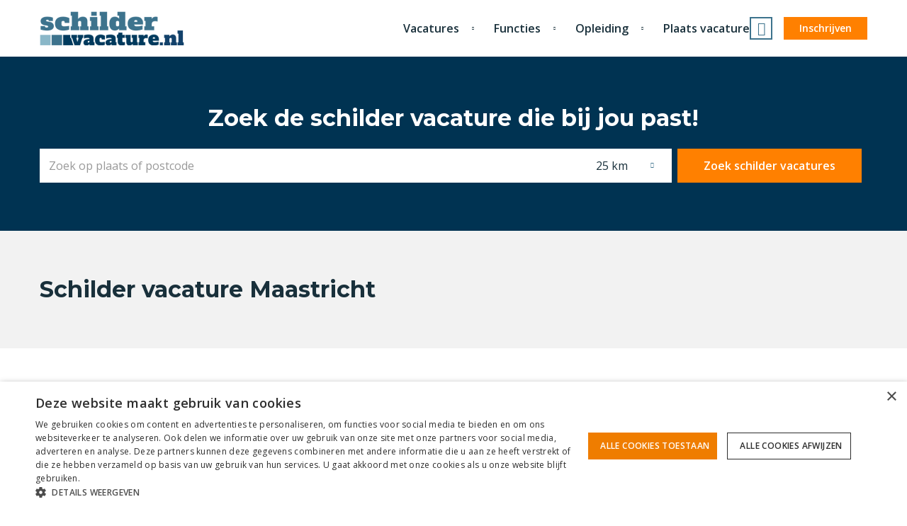

--- FILE ---
content_type: text/html; charset=utf-8
request_url: https://www.schildervacature.nl/maastricht
body_size: 12422
content:




<!DOCTYPE html>
<html lang="nl">
<head>
    


<meta charset="utf-8">
<meta http-equiv="x-ua-compatible" content="ie=edge">
<meta name="viewport" content="width=device-width, initial-scale=1">
<title>Schilder vacatures Maastricht | Mooiste vacatures voor jou! - Schildervacature</title>
    <link rel="shortcut icon" type="image/x-icon" href="/media/5zdnt1b5/singel-1.jpg" />
<link rel="canonical" href="https://www.schildervacature.nl/maastricht" />
    <meta name="description" content="Schilder vacatures Maastricht | Bekijk de beste en meest actuele schilder vacatures. | Advies nodig? Wij helpen je graag.">
    <meta name="keywords" content="Schilder vacatures Maastricht">
    <meta property="og:title" content="Schilder vacatures Maastricht | Mooiste vacatures voor jou!" />
    <meta property="og:description" content="Schilder vacatures Maastricht | Bekijk de beste en meest actuele schilder vacatures. | Advies nodig? Wij helpen je graag." />
<meta property="og:type" content="website" />
<meta property="og:site_name" content="Schildervacature" />
<meta property="og:url" content="https://www.schildervacature.nl/maastricht" />
    <meta property="og:image" content="https://www.schildervacature.nl/media/zs0bimdj/timmermanvacature-timmerman-foto-open-graph-6.jpg" />
    <meta property="og:image:width" content="284" />
    <meta property="og:image:height" content="568" />
<meta name="twitter:card" content="summary_large_image" />
<meta name="twitter:site" content="" />
<meta name="twitter:creator" content="" />
    <meta name="twitter:title" content="Schilder vacatures Maastricht | Mooiste vacatures voor jou!" />
    <meta name="twitter:description" content="Schilder vacatures Maastricht | Bekijk de beste en meest actuele schilder vacatures. | Advies nodig? Wij helpen je graag." />

    
    
    
        <link href="/sc/9faf1dcc.css.v639040606009403665" rel="stylesheet">
    

    


    <script type="application/ld+json">
    {
    	"@context": "https://schema.org",
    	"@type": "BreadcrumbList",
    	"itemListElement": [
    		 {
    			 "@type": "ListItem",
    			 "position": 1,
    			 "name": "Schildervacature.nl",
    			 "item": {
    			     "@type": "Thing",
    				 "@id": "https://www.schildervacature.nl/"
    			 }
    		 },
    		{
    			"@type": "ListItem",
                "position": 2,
    			"name": "Maastricht",
    			"item": {
    			    "@type": "Thing",
    				"@id": "https://www.schildervacature.nl/maastricht"
    			}
    		}    	
    	]
    }
</script>

    


<style>
:root {
    --blackColor: #000000;
    --whiteColor: #ffffff;
    --backgroundColor: #ffffff;

    --textThemeDark: #19303b;
    --textThemeLight: #ffffff;
    --textThemeColor: #3d738d;

    --baseColor: #b8b8b8;
    --baseDarkColor: #999999;
    --baseDarkerColor: #707070;
    --baseDarkestColor: #242424;
    --baseLightColor: #cccccc;
    --baseLighterColor: #e0e0e0;
    --baseLightestColor: #f2f2f2;

    --primaryColor: #3d738d;
    --primaryDarkColor: #315d72;
    --primaryDarkerColor: #254656;
    --primaryDarkestColor: #19303b;
    --primaryLightColor: #8ab7c8;
    --primaryLighterColor: #d5e6eb;
    --primaryLightestColor: #f1f6f9;

    --secondaryColor: #003a5d;
    --secondaryDarkColor: #0066a3;
    --secondaryDarkerColor: #004c7a;
    --secondaryDarkestColor: #003352;
    --secondaryLightColor: #abd4ed;
    --secondaryLighterColor: #cde5f4;
    --secondaryLightestColor: #eff6fb;

    --accentColor: #ff8000;
    --accentDarkColor: #ec5c03;
    --accentDarkerColor: #d35203;
    --accentDarkestColor: #ba4803;
    --accentLightColor: #ff8f1f;
    --accentLighterColor: #ff9d3b;
    --accentLightestColor: #ffb162;

    --extraColor: #d5e5eb;
    --extraDarkColor: #3d738d;
    --extraDarkerColor: #315d72;
    --extraDarkestColor: #19303b;
    --extraLightColor: #acccd8;
    --extraLighterColor: #c8dee5;
    --extraLightestColor: #f1f6f9;

    --neutralColor: ;
    --neutralDarkColor: ;
    --neutralLightColor: ;
        
    --alertColor: ;
    --alertDarkColor: ;
    --alertLightColor: ;

    --positiveColor: ;
    --positiveDarkColor: ;
    --positiveLightColor: ;

    --statementColor: ;
    --statementDarkColor: ;
    --statementLightColor: ;
}
</style>
    <style>
        :root {
            --headerColor: var(--primaryColor);
            --navColor: var(--whiteColor);
        }
    </style>


<style>
:root {
    --default-Radius: 0;
    --default-Radius-Small: 0;
    --default-Radius-Medium: 0;
    --default-Radius-Large: 0;

    --elementBg-Radius: 0;
    --elementBg-Radius-Small: 0;
    --elementBg-Radius-Medium: 0;
    --elementBg-Radius-Large: 0;

    --navigation-Radius: 0;
    --navigation-Radius-Small: 0;
    --navigation-Radius-Medium: 0;
    --navigation-Radius-Large: 0;

    --button-Radius: 0;
    --button-Radius-Small: 0;
    --button-Radius-Medium: 0;
    --button-Radius-Large: 0;

    --input-Radius: 0;
    --input-Radius-Small: 0;
    --input-Radius-Medium: 0;
    --input-Radius-Large: 0;

    --icon-Radius: 0;
    --icon-Radius-Small: 0;
    --icon-Radius-Medium: 0;
    --icon-Radius-Large: 0;
}
</style>
    
    <script src="/App_Plugins/UmbracoForms/Assets/promise-polyfill/dist/polyfill.min.js?v=13.8.0" type="application/javascript"></script><script src="/App_Plugins/UmbracoForms/Assets/aspnet-client-validation/dist/aspnet-validation.min.js?v=13.8.0" type="application/javascript"></script>

    
<link rel="preconnect" href="https://fonts.googleapis.com">
<link rel="preconnect" crossorigin href="https://fonts.gstatic.com">
<link rel="stylesheet" href="https://fonts.googleapis.com/css2?family=Montserrat:wght@700&amp;family=Open&#x2B;Sans:wght@400;600&amp;display=swap">
<style>
    :root {
        --headerFont: 'Montserrat', sans-serif;
        --headerWeight: 700;
        --defaultFont: 'Open Sans', sans-serif;
        --defaultWeight: 400;
        --defaultBoldWeight: 600;
        --buttonFont: 'Open Sans', sans-serif;
        --buttonWeight: 600;
    }
</style>

    


<script>
window.dataLayer = window.dataLayer || [];
window.dataLayer.push({
'datalayer_version' : '1.0',
'url_section0' : 'www.schildervacature.nl',
'url_section1' : 'maastricht',
'user_logged_in' : 'no',
'user_name' : '',
'job_pagetype' : 'conversionintent',
'http_response' : '200'
});

</script>
<!-- Google Tag Manager -->
<script>(function(w,d,s,l,i){w[l]=w[l]||[];w[l].push({'gtm.start':
new Date().getTime(),event:'gtm.js'});var f=d.getElementsByTagName(s)[0],
j=d.createElement(s),dl=l!='dataLayer'?'&l='+l:'';j.async=true;j.src=
'https://www.googletagmanager.com/gtm.js?id='+i+dl;f.parentNode.insertBefore(j,f);
})(window,document,'script','dataLayer','GTM-K353DV6');</script>
<!-- End Google Tag Manager -->
</head>

<body class="rnJobboardVacancyOverview">
    

<!-- Google Tag Manager (noscript) -->
<noscript><iframe src='https://www.googletagmanager.com/ns.html?id=GTM-K353DV6' height='0' width='0' style='display:none;visibility:hidden'></iframe></noscript>
<!--End Google Tag Manager(noscript)-->
    <div class="rnHeader rnHeaderType3">
        


<header>
    <div class="row rowNavBar">
        <div class="center">
            <div class="col-12">
                <div class="rnLogo">





    <div class="rnElement rnLink rnLinkImage ">
        
  

            <a href="/" title="Schildersvacatures">
                


    <picture>
                <img src="/media/52jfa1vf/logo-schildervacature.png?v=1db1be7a87dbe90" alt="Naar onze homepagina" width="204" height="48" loading="lazy"/>
    </picture>


            </a>
    </div>
</div>
                <div class="rnNavSlideOut">
                    <nav>





    <div class="rnElement rnNavigation ">
        

            
        



    <ul>


            <li class=" rnHasChildren">
                        <a href="/vacatures" title="Vacatures" target="_self">Vacatures</a>
                



    <ul>

            <li><a href="/vacatures" title="Vacatures" target="_self">Alle vacatures</a></li>

            <li class=" ">
                        <a href="/vacatures/mijn-bewaarde-vacatures" title="Mijn bewaarde vacatures" target="_self">Mijn bewaarde vacatures</a>
                




            </li>
            <li class=" ">
                        <a href="/vacatures/open-sollicitatie" title="Open sollicitatie" target="_self">Open sollicitatie</a>
                




            </li>
    </ul>

            </li>
            <li class=" rnHasChildren">
                        <a href="/functies" title="Functies" target="_self">Functies</a>
                



    <ul>

            <li><a href="/functies" title="Functies" target="_self">Alle functies</a></li>

            <li class=" ">
                        <a href="/werken-als-allround-schilder" title="Werken als Allround Schilder">Allround Schilder</a>
                




            </li>
            <li class=" ">
                        <a href="/werken-als-assistent-schilder" title="Werken als Assistent Schilder">Assistent Schilder</a>
                




            </li>
            <li class=" ">
                        <a href="/werken-als-leerling-schilder" title="Werken als Leerling Schilder">Leerling Schilder</a>
                




            </li>
            <li class=" ">
                        <a href="/werken-als-onderhoudsschilder" title="Werken als onderhoudsschilder">Onderhoudsschilder</a>
                




            </li>
            <li class=" ">
                        <a href="/werken-als-restauratieschilder" title="Werken als Restauratieschilder">Restauratieschilder</a>
                




            </li>
            <li class=" ">
                        <a href="/werken-als-schilder" title="Werken als schilder">Schilder</a>
                




            </li>
            <li class=" ">
                        <a href="/werken-als-voorman-schilder" title="Werken als Voorman Schilder">Voorman Schilder</a>
                




            </li>
    </ul>

            </li>
            <li class=" rnHasChildren">
                        <a href="/opleiding" title="Opleiding" target="_self">Opleiding</a>
                



    <ul>

            <li><a href="/opleiding" title="Opleiding" target="_self">Alle opleidingen</a></li>

            <li class=" ">
                        <a href="/werken-als-leerling-schilder" title="Werken als Leerling Schilder">Schilder opleiding</a>
                




            </li>
            <li class=" ">
                        <a href="/opleiding/vca-certificaat" title="VCA certificaat" target="_self">VCA certificaat</a>
                




            </li>
            <li class=" ">
                        <a href="/opleiding/hoogwerker-certificaat" title="Hoogwerker certificaat" target="_self">Hoogwerker certificaat</a>
                




            </li>
            <li class=" ">
                        <a href="/opleiding/aanhanger-rijbewijs" title="Aanhanger rijbewijs" target="_self">Aanhanger rijbewijs</a>
                




            </li>
    </ul>

            </li>
            <li class=" ">
                        <a href="/plaats-vacature" title="Plaats vacature" target="_self">Plaats vacature</a>
                




            </li>
    </ul>

    </div>
</nav>
                </div>
                    <div class="rnExtraNav">
                        










<div class="rnElement rnJobboard rnJobboardVacancyFavoriteButton ">

    


    <jobboard-vacancy-favorite-button list-url="/vacatures/mijn-bewaarde-vacatures"
                                      :show-label="true"
                                      :show-results-count="true"
                                      :show-zero-results-count="false" :translations="{
            buttonText: 'Favorieten'
        }">
    </jobboard-vacancy-favorite-button>
</div>


<div class="rnElement rnLink rnLinkButton ">
    


        <a href="/vacatures/open-sollicitatie" class="rnButton btnAccent btnHoverDark btnSizeSmall" title="Open sollicitatie">Inschrijven</a>
</div>

                    </div>
                <span id="rnNavBtn" class="tablet">Menu</span>
            </div>
        </div>
    </div>
</header>


        


<div class="rnBanner">
        <div class="fullWidth">
            




<div class="rnElement bgSecondaryDarkest"></div>

                <div class="rnBannerInfo">
                        <div class="rnBannerIntro">
                            






<div class="rnElement rnRichText  themeLight">
    

<h1 style="text-align: center;">Zoek de schilder vacature die bij jou past!</h1></div>
                        </div>
                    <div class="rnBannerSearch rnNotOnTablet elementBg bgBaseDarkest themeLight">
                        






<div class="rnElement rnJobboard rnAdvancedSearch">
    <jobboard-advanced-search-form search-form="SearchForms-Schilderswerk"
        api-base-url="https://nobrothers.recruitnowcockpit.nl/jobsite"
        redirect-url="/vacatures"
        :translations="{
            btnText: 'Zoek schilder vacatures',
            lastSearch: 'Onlangs gezocht:',
            quickAtWork: 'Snel aan de slag:'
        }"
        updated=""
        geo-code-region-bias=""
        :show-x-last-search-items="0"
        :quick-at-work='[]'
        :prefill-last-search-query="false">
    </jobboard-advanced-search-form>
</div>

                    </div>
                </div>
        </div>
            <div class="rnBannerSearch rnTabletOnly elementBg bgBaseDarkest themeLight">
                






<div class="rnElement rnJobboard rnAdvancedSearch">
    <jobboard-advanced-search-form search-form="SearchForms-Schilderswerk"
        api-base-url="https://nobrothers.recruitnowcockpit.nl/jobsite"
        redirect-url="/vacatures"
        :translations="{
            btnText: 'Zoek schilder vacatures',
            lastSearch: 'Onlangs gezocht:',
            quickAtWork: 'Snel aan de slag:'
        }"
        updated=""
        geo-code-region-bias=""
        :show-x-last-search-items="0"
        :quick-at-work='[]'
        :prefill-last-search-query="false">
    </jobboard-advanced-search-form>
</div>

            </div>
</div>


    </div>

    


<main>
    




    <div class="row rowBg bgBaseLightest rnContentCount1">
        <div class="center ">

                    <div class="col-12">







<div class="rnElement rnRichText  ">
    

<h1>Schilder vacature Maastricht</h1></div>                    </div>
        </div>
    </div>



    <div class="row  rnContentCount2">
        <div class="center ">

                    <div class="col-9">







<div class="rnElement rnRichText  ">
    

<p>Ben jij woonachtig in de omgeving van Maastricht en ben jij een Schilder die liefde en passie voor het vak heeft? Dan zoeken wij jou! Zit je nu niet op je plek en ben je op zoek naar een nieuwe baan of gewoon toe aan een nieuwe stap in je Schilder carrière? Dan ben je bij ons aan het juiste adres. Werken in de buurt van de plaats waar je ook woonachtig bent bespaart een hoop reistijd en daarmee ook frustraties van vertraging en rijden in files, wat niemands hobby is. Dus besteed jij je tijd het liefst ook liever aan het uitvoeren van je passie, dan in de auto zitten om naar je werk te rijden? Wij kunnen ervoor zorgen dat jij een bij jou passende baan vindt, met voornamelijk klussen in en rondom de stad Maastricht. Wij zijn voor de mooiste werkgevers in Maastricht, die voornamelijk werken in alle wijken in en rondom Maastricht, zoals; de binnenstad, Wyck, Stokstraatkwartier, Sphinxkwartier, Céramique en Jekerkwartier per direct op zoek naar schilders van verschillende niveaus.</p></div>                    </div>
                    <div class="col-3">





<div class="rnElement rnImage ">
    


    


    <picture>
                <img src="/media/lgmlfgt4/maastricht-stad-schildervacature.jpg?width=375&amp;height=400&amp;v=1db1be7a7c6a390" alt="Schilder vacatures Maastricht" width="375" height="400" loading="lazy"/>
    </picture>

</div>                    </div>
        </div>
    </div>

    
        <div class="row">
            <div class="center">
                <div class="col-12 rnVacanciesExtraInfo">
                    

                    





<div class="rnElement rnJobboard rnSearchResultsInfo ">
    


    <jobboard-resultpage-resultinfo
        result-text="Je bekijkt &lt;span&gt;vacatures {1} t/m {2}&lt;/span&gt; van de totaal &lt;span&gt;{0} vacatures.&lt;/span&gt;"
        no-result-text="Er zijn geen vacatures gevonden"
    ></jobboard-resultpage-resultinfo>
</div>


<div class="rnElement rnLink rnLinkText ">
    


        <a class="rnHasIcon rnAsAlert rnIconFilled rnTextColorPrimary" href="https://www.nobrothers.nl/vacatures/vacature-alert" title="Vacature alert ontvangen">
            Vacature alert ontvangen
        </a>
</div>


<div class="rnElement rnStaticText ">
    
                <span class="rnElementTitle">weergave</span>


<span id="rnResultsTileBtn" class="rnViewResults rnResultsTileBtn"></span>
<span id="rnResultsListBtn" class="rnViewResults rnResultsListBtn"></span>

<script>
var defaultView = "rnListView";
</script></div>
                </div>
            </div>
        </div>

        <div class="row rnRowVacancies">
            <div class="center">
                <div class="col-4 rnFilterVacancies aside">
                    <div class="rnFilters">
                        





<div class="rnElement rnJobboard rnFacetFilter ">
    
                <h3 class="rnElementTitle">Filters</h3>


    <jobboard-resultpage-facet 
            facet-name="Categories"
            title="Vakgebied"
            facet-title-type="h5"
            :item-count="5"
            item-show-text-more="Toon meer"
            item-show-text-less="Toon minder"
            :show-facet-count="true"
            sort="Name"
            direction="Ascending" 
            updated="">
    </jobboard-resultpage-facet>
</div>


<div class="rnElement rnJobboard rnFacetFilter ">
    


    <jobboard-resultpage-facet 
            facet-name="EducationLevels"
            title="Opleidingsniveau"
            facet-title-type="h5"
            :item-count="5"
            item-show-text-more="Toon meer"
            item-show-text-less="Toon minder"
            :show-facet-count="true"
            sort="Name"
            direction="Ascending" 
            updated="">
    </jobboard-resultpage-facet>
</div>


<div class="rnElement rnJobboard rnFacetFilter ">
    


    <jobboard-resultpage-facet 
            facet-name="EmploymentTypes"
            title="Uren per week"
            facet-title-type="h5"
            :item-count="5"
            item-show-text-more="Toon meer"
            item-show-text-less="Toon minder"
            :show-facet-count="true"
            sort="Name"
            direction="Ascending" 
            updated="">
    </jobboard-resultpage-facet>
</div>


<div class="rnElement rnJobboard rnFacetFilter ">
    


    <jobboard-resultpage-facet 
            facet-name="ExperienceLevels"
            title="Ervaring"
            facet-title-type="h5"
            :item-count="5"
            item-show-text-more="Toon meer"
            item-show-text-less="Toon minder"
            :show-facet-count="true"
            sort="ResultCount"
            direction="Ascending" 
            updated="">
    </jobboard-resultpage-facet>
</div>


<div class="rnElement rnJobboard rnFacetFilter ">
    


    <jobboard-resultpage-facet 
            facet-name="WorkLocationPreferences"
            title="Werklocatie"
            facet-title-type="h5"
            :item-count="5"
            item-show-text-more="Toon meer"
            item-show-text-less="Toon minder"
            :show-facet-count="true"
            sort="ResultCount"
            direction="Descending" 
            updated="">
    </jobboard-resultpage-facet>
</div>


<div class="rnElement rnLink rnLinkText ">
    


        <a class="rnHasIcon rnAsDelete rnIconFilled rnTextColorPrimary" href="/vacatures" title="Vacatures">
            Wis filters
        </a>
</div>
                    </div>
                    











<div class="rnElement rnRichText  elementBg bgPrimaryLightest">
    
                <h3 class="rnElementTitle">Hulp nodig bij het zoeken naar een baan?</h3>

<p>We helpen je graag verder. Laat je gegevens achter en we nemen direct contact met je op.</p>                <div class="rnButtons">
                    





    <a href="/vacatures/open-sollicitatie" class="rnButton btnPrimary btnHoverDark" title="Open sollicitatie">Maak een afspraak</a>

                </div>
</div>
                </div>
                <div class="col-8 rnListVacancies">
                    






<div class="rnElement rnRichText rnCollapseItem ">
    
                <h2 class="rnElementTitle">Meer werkplezier en minder reistijd</h2>

            <div class="rnRichTextContainer">
                <p>Om te beginnen moet jij ervoor open staan dat wij je helpen om te zoeken naar een bij jou passende baan bij een leuke werkgever. Het enige dat je daarvoor moet doen is het versturen van je contactgegevens. Dat kan heel snel, veilig en simpel door het <span class="rnLabelAccent"><a href="#form" data-anchor="#form">"Als Schilder werken in Maastricht?"</a></span> formulier op deze pagina in te vullen en te versturen. Nadat wij jouw gegevens hebben ontvangen gaan wij direct voor je aan de slag. Wij staan in nauw contact met veel schildersbedrijven in Maastricht, die juist in deze tijd op zoek zijn naar personeel die over een goede instelling beschikken. Dus ben jij gemotiveerd, werk je secuur en beschik je over een goede dosis doorzettingsvermogen, dan zijn wij er zeker van dat wij de juiste baan voor je gaan vinden als schilder bij de mooiste schildersbedrijven. Als jij vandaag nog het formulier verstuurd, dan kan je binnen twee werkdagen al een reactie verwachten, want het is ons streven om jou binnen twee werkdagen in contact te brengen met de beste werkgevers bij jouw woonplaats in de buurt. <span class="rnLabelAccent"><a href="#form" data-anchor="#form">Ga direct naar het contactformulier</a></span>.</p>
<h3>Wat de werkgevers in Maastricht je o.a. kunnen bieden:</h3>
<ul style="list-style-type: square;">
<li>Mooie projecten in en rondom Maastricht</li>
<li>Uitzicht op een vast dienstverband</li>
<li>Zekerheid als schilder in onzekere tijden (er is altijd werk)</li>
<li>Een goed salaris dat past bij functie, leeftijd en ervaring</li>
<li>Goede arbeidsvoorwaarden (naast salaris ook heel belangrijk)</li>
<li>Werkgevers met een leuke werksfeer en gezellige collega's</li>
<li>Mogelijkheden voor het volgen van vak gerelateerde cursussen</li>
<li>Mogelijkheid om je VCA certificaat te behalen</li>
<li>En misschien wel het belangrijkste. Stipte betaling van je salaris</li>
</ul>
<h2>Jouw baan, onze zorg</h2>
<p>Op SchilderVacature.nl vinden schilders al jaren de beste vacatures van vele schilder- en onderhoudsbedrijven in o.a. Maastricht. Wij zijn gespecialiseerd in het vinden van de best passende baan voor jou in de bouw-, renovatie- en onderhoudssector. Ongeacht je niveau kunnen wij je helpen. Of je nou net van een schildersopleiding af komt, of al een door de wol geverfde schilder bent, wij kunnen je helpen bij het vinden van de beste baan. Het enige wat daarbij van belang is, dat is dat jij de wil hebt om aan de slag te gaan en dat die wil tot uiting komt door de juiste motivatie en instelling. Als dat zo is, dan zoeken wij voor jou naar bedrijven met vacatures die het best passen bij jouw kennis- en ervaringsniveau. Onze missie is het om jou aan een leuke baan als Schilder in Maastricht te helpen, waar je de zekerheid en het plezier vindt die juist jij zo verdient. Wil jij dat ook? Laat dan nu je gegevens achter via het <span class="rnLabelAccent"><a href="#form" data-anchor="#form">"Als Schilder werken in Maastricht?" formulier</a></span> op deze pagina en wij nemen z.s.m. contact met je op.</p>
<h3>Waarom juist wij je goed kunnen helpen?</h3>
<ul style="list-style-type: square;">
<li>Voor schilders, door schilders. Wij weten waar we het over hebben</li>
<li>300+ vacatures voor schilders door heel Nederland</li>
<li>Al sinds 2004 helpen wij zowel schilders als schildersbedrijven</li>
<li>Duizenden Nederlandse schilders hielpen wij al aan de juiste baan</li>
<li>Maak gebruik van ons netwerk. Wij staan in contact met de beste schildersbedrijven</li>
<li>Wij kennen de markt als geen ander en houden altijd rekening met jouw belangen</li>
<li>Laat nu je gegevens achter! Dan heb je de grootste kans op de leukste baan bij jou in de buurt</li>
</ul>

            </div>
            <a href="javascript://" class="rnShowArticle" data-less="Toon minder" data-more="Toon meer">Toon meer</a>
</div>


<div class="rnElement rnStaticText ">
    
                <span class="rnElementTitle">weergave</span>


<span id="rnResultsTileBtn" class="rnViewResults rnResultsTileBtn"></span>
<span id="rnResultsListBtn" class="rnViewResults rnResultsListBtn"></span>

<script>
var defaultView = "rnListView";
</script></div>


<style>
    [v-cloak] {
        display: none;
    }
</style>

<script type="text/javascript" async="async" src="https://nobrothers.recruitnowcockpit.nl/jobsite/api/scripts/jobboard-search-results.js?sort=Created&amp;sortDirection=Descending&amp;limit=6&amp;dist=5&amp;lat=50.8513682&amp;lon=5.6909725&amp;filters=agencies-37-B"></script>

<div class="rnElement rnJobboard rnSearchResultsList ">
    


    <jobboard-resultpage-resultlist v-cloak
                                    api-base-url="https://nobrothers.recruitnowcockpit.nl/jobsite"
                                    base-url="/vacatures"
                                    apply-direct-url="/vacatures/solliciteren"
                                    list-sort="Created"
                                    list-sort-direction="Descending"
                                    :filters="[[&quot;agencies-37-B&quot;]]"
                                    :top-jobs="[]"
                                    search-query=""
                                    :loc-dist="5"
                                    :result-limit="6"
                                    no-results-text='&lt;p&gt;Helaas, we hebben geen vacatures gevonden die voldoen aan jouw zoekopdracht.&lt;/p&gt;&#xA;&lt;p&gt;Klik &lt;a href=&quot;/vacatures&quot; title=&quot;Vacatures&quot;&gt;hier&lt;/a&gt; om alle vacatures te bekijken.&#xA0;&lt;/p&gt;'
                                    :prefill-last-search-query="false"
                                    updated="scrollToTopList();"
                                    after-first-data-load=""
                                    btn-text-detail="Bekijk vacature"
                                    btn-text-apply-direct="Solliciteer direct"
                                    text-top-job="Top job"
                                    :loc-coords="{&quot;Latitude&quot;:&quot;50.8513682&quot;,&quot;Longitude&quot;:&quot;5.6909725&quot;}">
        <div slot-scope='result'><h2>
	<a :href="result.item.metaData.publicationUrl" :title="result.item.title">
		<span class="rnTitle">{{result.item.title}}</span>
	</a>
</h2>

<ul class="rnJobFeatures">
	<vacancy-feature-single class-name="rnFeatureCity" :item="result.item.workLocation.city"></vacancy-feature-single>
<vacancy-feature-single class-name="rnFeatureRegion" :item="result.item.workLocation.region"></vacancy-feature-single>
	<vacancy-hours class="rnFeatureHoursPerWeek"
				   :min-hours="result.item.employment.hoursPerWeekMin"
				   :max-hours="result.item.employment.hoursPerWeekMax"
					:translations="{
                        hoursPerWeek: 'uur',
                        between: '',
                        and: ' - '
					}">
	</vacancy-hours>
	<vacancy-salary class="rnFeatureSalary" v-if="result.item.salary" 
		:salary="{offerDescription: result.item.descriptions.offerDescription,
				  salaryMin: result.item.salary.salaryMin,
				  salaryMax: result.item.salary.salaryMax,
				  interval: result.item.salary.interval}"
		:translations="{currency: '',
                        upTo: ' - ',
                        intervalHour: 'per uur',
                        intervalDay: 'per dag',
                        intervalWeek: 'per week',
                        intervalMonth: 'per maand',
                        intervalYear: 'per jaar'}">
	</vacancy-salary>
	<vacancy-feature class-name="rnFeatureEducation" :list="result.item.facets.educationLevels" />
</ul>
                <p class="rnSummary" v-html="result.item.descriptions.summary"></p>

<div class="rnButtons" v-if="result.item.metaData.publicationUrl">
	<a class="rnButton btnAccent" :href="result.item.metaData.publicationUrl">Bekijk vacature</a>
	<vacancy-favorite :vacancy-id="result.item.id" :translations="{addToFavorite: 'Bewaren', removeFromFavorite:'Verwijderen'}"></vacancy-favorite>
</div>

<a class="rnWhenVisited" :href="result.item.metaData.publicationUrl" :title="result.item.title">
<span class="rnVisitedStyle"></span>
</a></div>
    </jobboard-resultpage-resultlist>
</div>

<div class="rnElement rnJobboard rnPagination ">
    

    
    <jobboard-resultpage-paging 
        prev-btn-text="Vorige"
        next-btn-text="Volgende"
        :show-prev-next="true"
        :show-first-last="true"
        :amount-of-page-numbers="5"
        after-pagination="null" 
        :items-per-page="6">
    </jobboard-resultpage-paging>
</div>
                </div>
            </div>
        </div>

    




    <div class="row  rnContentCount2">
        <div class="center ">

                    <div class="col-4">




<a name="form" id="form"></a>                    </div>
                    <div class="col-8">







<div class="rnElement rnRichText  ">
    
                <h2 class="rnElementTitle">Als Schilder werken in Maastricht?</h2>

<p>Staat hierboven nou geen vacature aanbod of niet de juiste vacature voor jou? Laat het ons dan weten. Wij hebben namelijk een groot netwerk en nauwe banden met verschillende schilder- en onderhoudsbedrijven in Maastricht en Limburg en helpen je graag met het vinden van de best bij jou passende baan als Schilder in Maastricht. Verstuur vandaag nog je gegevens door onderstaand formulier in te vullen en binnen twee werkdagen nemen wij contact met je op om de mogelijkheden te bespreken.</p></div>                    </div>
        </div>
    </div>



    <div class="row  rnContentCount2">
        <div class="center ">

                    <div class="col-4 rnNotOnMobile">



                    </div>
                    <div class="col-8">






<div class="rnElement rnStaticText ">
    


<recruitnow-open-enrollment-widget
api-base-url="https://nobrothers.recruitnowcockpit.nl"
open-enrollment-form-id="CandidateEnrollmentForms-5-A"
utm-tags="utm_source=maastricht&utm_medium=plaats-pagina&utm_content=contactformulier"
submit-success="location.href='https://schildervacature.nl/vacatures/open-sollicitatie/inschrijving-ontvangen';"
submit-fail="location.href='https://schildervacature.nl/vacatures/open-sollicitatie/inschrijving-niet-ontvangen';"></recruitnow-open-enrollment-widget>

<script src="https://cockpit-recruitnow-demo.recruitnow.nl/widgets/enrollment/recruitnow-open-enrollment-widget.js"></script></div>                    </div>
        </div>
    </div>



    <div class="row rowBg bgBaseLightest colAlignCenter rnContentCount2">
        <div class="center ">

                    <div class="col-9">












<div class="rnElement rnRichText  ">
    
                <h3 class="rnElementTitle">Geen vacature gevonden die bij je past?</h3>

<p class="bodyLarge">Bij SchilderVacature.nl hebben wij nog veel meer vacatures beschikbaar dan enkel bovenstaande vacatures. Wie weet staat daar ook nog iets voor je tussen? Klik op onderstaande knop om al onze vacatures te bekijken en solliciteer vandaag nog op de vacature die het beste bij jou past.</p>                <div class="rnButtons">
                    





    <a href="/vacatures" class="rnButton btnPrimary btnHoverDark" title="Vacatures">Bekijk alle vacatures</a>

                </div>
</div>                    </div>
                    <div class="col-3 rnNotOnMobile">



                    </div>
        </div>
    </div>

</main>

    <div class="rnRainbow"></div>
    <footer>
        




    <div class="row rowBg bgSecondary themeLight rnContentCount4">
        <div class="center ">

                    <div class="col-3">







<div class="rnElement rnRichText rnCollapseItem ">
    

            <div class="rnRichTextContainer">
                <h6><a href="/provincies" title="Banen bij mij in de buurt">Provincies</a></h6>
<p><a href="/provincie-zuid-holland" title="Zuid-Holland">Zuid-Holland</a><br><a href="/provincie-noord-holland" title="Noord-Holland">Noord-Holland</a><br><a href="/provincie-noord-brabant" title="Noord-Brabant">Noord-Brabant</a><br><a href="/provincie-gelderland" title="Provincie-Gelderland">Gelderland</a><br><a href="/provincie-utrecht" title="Provincie-Utrecht">Utrecht</a><br><a href="/provincie-overijssel" title="Provincie-Overijssel">Overijssel</a><br><a href="/provincie-limburg" title="Provincie-Limburg">Limburg</a><br><a href="/provincie-friesland" title="Provincie-Friesland">Friesland</a><br><a href="/provincie-groningen" title="Provincie-Groningen">Groningen</a><br><a href="/provincie-drenthe" title="Provincie-Drenthe">Drenthe</a><br><a href="/provincie-flevoland" title="Provincie-Flevoland">Flevoland</a><br><a href="/provincie-zeeland" title="Provincie-Zeeland">Zeeland</a></p>

            </div>
            <a href="javascript://" class="rnShowArticle" data-less="Toon minder" data-more="Toon meer">Toon meer</a>
</div>                    </div>
                    <div class="col-3">







<div class="rnElement rnRichText rnCollapseItem ">
    

            <div class="rnRichTextContainer">
                <h6><a href="/steden" title="Steden">Steden</a></h6>
<p><a href="/amsterdam" title="Amsterdam">Amsterdam</a><br><a href="/rotterdam" title="Rotterdam">Rotterdam</a><br><a href="/den-haag" title="Den Haag">Den Haag</a><br><a href="/utrecht" title="Utrecht">Utrecht</a><br><a href="/eindhoven" title="Eindhoven">Eindhoven</a><br><a href="/tilburg" title="Tilburg">Tilburg</a><br><a href="/almere" title="Almere">Almere</a><br><a href="/breda" title="Breda">Breda</a><br><a href="/nijmegen" title="Nijmegen">Nijmegen</a><br><a href="/apeldoorn" title="Apeldoorn">Apeldoorn</a><br><a href="/arnhem" title="Arnhem">Arnhem</a><br><a href="/steden" title="Steden">Bekijk alle steden</a></p>

            </div>
            <a href="javascript://" class="rnShowArticle" data-less="Toon minder" data-more="Toon meer">Toon meer</a>
</div>                    </div>
                    <div class="col-3">







<div class="rnElement rnRichText  ">
    

<h6><a href="#" title="Informatie over">Overig</a></h6>
<p><a href="/werken-als-leerling-schilder" title="BBL opleiding Schilder">BBL opleiding Schilder</a><br><a href="/schilders-cao" title="Schilders cao">Schilders cao</a><br><a href="/opleiding/vca-certificaat" title="VCA certificaat">VCA certificaat</a><br><a href="/schilder-worden-zonder-opleiding" title="Schilder worden zonder opleiding">Schilder worden zonder opleiding</a><br><a href="/werkervaring-opdoen-als-schilder" title="Werkervaring opdoen als schilder">Werkervaring opdoen als Schilder</a><br><a href="/vacature-alert" title="Vacature alert">Vacature alert</a><br><a href="/schildersbranche/tips" title="Tips">Schilder tips</a><br><a href="/schildersbranche/nieuws" title="Nieuws">Schilder nieuws</a><br><a href="/begrippen" title="Begrippen">Begrippen</a><br><a href="/zzp-schilder-vacatures" title="Zzp Schilder vacatures">Zzp Schilder</a><br><a href="/aanmeldbonus" title="Aanmeldbonus">Aanmeldbonus</a></p></div>                    </div>
                    <div class="col-3">







<div class="rnElement rnRichText  ">
    

<h6><a href="/contact" title="Contact">Contact</a></h6>
<p><a href="/over-ons" title="Over ons">Over ons</a><br><a rel="noopener" href="mailto:service@schildervacature.nl" target="_blank" title="Email ons">service@schildervacature.nl</a><br><a rel="noopener" href="tel:0887060801" target="_blank" title="Bel ons">088-7060801</a></p></div>


    <div class="rnElement rnLink rnLinkList ">
        


        <div class="rnLinkContainer">
            





<div class="rnElement rnLink rnLinkText ">
    


        <a class="rnHasIcon rnAsFacebook rnIconFilled rnTextColor rnIconOnly rnIconLarge rnTextColorWhite" href="https://www.facebook.com/schildervacature" target="_blank" title="Naar onze Facebook pagina">
            Facebook
        </a>
</div>


<div class="rnElement rnLink rnLinkText ">
    


        <a class="rnHasIcon rnAsYoutube rnIconFilled rnTextColor rnIconOnly rnIconLarge rnTextColorWhite" href="https://www.youtube.com/channel/UC8fjYSPCfe3lXfGDXJONNKg" target="_blank" title="Naar onze Youtube pagina">
            Youtube
        </a>
</div>


<div class="rnElement rnLink rnLinkText ">
    


        <a class="rnHasIcon rnAsLinkedIn rnIconFilled rnTextColor rnIconOnly rnIconLarge rnTextColorWhite" href="https://www.linkedin.com/company/schildervacature-nl" target="_blank" title="Naar onze LinkedIn pagina">
            LinkedIn
        </a>
</div>


<div class="rnElement rnLink rnLinkText ">
    


        <a class="rnHasIcon rnAsInstagram rnIconFilled rnTextColor rnIconOnly rnIconLarge rnTextColorWhite" href="https://www.instagram.com/schildervacature/" title="Schildervacature">
            Instagram
        </a>
</div>
        </div>
    </div>
                    </div>
        </div>
    </div>



    <div class="row rowBg bgSecondaryDarkest themeLight colAlignCenter rnContentCount2">
        <div class="center ">

                    <div class="col-9">






    <div class="rnElement rnLink rnLinkList ">
        


        <div class="rnLinkContainer">
            





<div class="rnElement rnLink rnLinkText ">
    


        <a class=" rnAsText rnTextColorPrimary" href="/algemene-voorwaarden" title="Algemene voorwaarden">
            Algemene Voorwaarden
        </a>
</div>


<div class="rnElement rnLink rnLinkText ">
    


        <a class=" rnAsText rnTextColorPrimary" href="/privacybeleid" title="Privacybeleid">
            Privacybeleid
        </a>
</div>


<div class="rnElement rnLink rnLinkText ">
    


        <a class=" rnAsText rnTextColorPrimary" href="/antidiscriminatiebeleid" title="Antidiscriminatiebeleid">
            Antidiscriminatiebeleid
        </a>
</div>


<div class="rnElement rnLink rnLinkText ">
    


        <a class=" rnAsText rnTextColorPrimary" href="/cookies" title="Cookies">
            Cookies
        </a>
</div>


<div class="rnElement rnLink rnLinkText ">
    


        <a class=" rnAsText rnTextColorPrimary" href="/sitemap-website" title="Sitemap website">
            Sitemap
        </a>
</div>


<div class="rnElement rnLink rnLinkText ">
    


        <a class=" rnAsText rnTextColorPrimary" href="https://www.nobrothers.nl/" title="Home">
            NoBrothers
        </a>
</div>
        </div>
    </div>
                    </div>
                    <div class="col-3">







<div class="rnElement rnRichText  ">
    

<p>© 2025 SchilderVacature.nl</p></div>                    </div>
        </div>
    </div>

    </footer>

    <a href="javascript://" class="rnToTop"></a>

    


        <div class="rnSticky bgPrimary rnMobileOnly">
            





<div class="rnElement rnLink rnLinkButton ">
    


        <a href="/vacatures" class="rnButton btnOutlineContrastPrimary btnHoverDark" title="Vacatures">Wis filters</a>
</div>

<div class="rnElement rnJobboard rnJobboardFacetOpenButton ">
    


    <jobboard-resultpage-facetopenbutton
        button-text="Open filters"
        button-classes="btnContrastAccent btnHoverDark"
        click-function="showFilters(this);">
    </jobboard-resultpage-facetopenbutton>
</div>
        </div>

    




    
    
        <script src="/sc/d871728a.e0fe11e5.275a1383.1fff5bcd.cfaedd41.js.v639040606009403665"></script><script src="https://nobrothers.recruitnowcockpit.nl/jobsite/api/scripts/jobboard-vacancy-favorite-button.js"></script><script src="https://nobrothers.recruitnowcockpit.nl/jobsite/api/scripts/jobboard-advanced-search.js"></script>
    
    
    

    
</body>
</html>

--- FILE ---
content_type: text/css
request_url: https://www.schildervacature.nl/sc/9faf1dcc.css.v639040606009403665
body_size: 33686
content:
:root{--blackColor:#000;--whiteColor:#fff;--backgroundColor:#fff;--baseColor:#d0d0cf;--baseDarkColor:#9d9d9c;--baseDarkerColor:#3c3c3b;--baseDarkestColor:#1d1d1b;--baseLightColor:#dddddc;--baseLighterColor:#e9e9e9;--baseLightestColor:#f6f6f6;--primaryColor:#009cb2;--primaryDarkColor:#028ca1;--primaryDarkerColor:#037a8c;--primaryDarkestColor:#03586d;--primaryLightColor:#2db5c7;--primaryLighterColor:#a3e2ea;--primaryLightestColor:#f2fbfc;--secondaryColor:#f6f6f6;--secondaryDarkColor:#951b81;--secondaryDarkerColor:#009cb2;--secondaryDarkestColor:#63b345;--secondaryLightColor:#e30513;--secondaryLighterColor:#ef7d00;--secondaryLightestColor:#fdc300;--accentColor:#ef7d00;--accentDarkColor:#e06100;--accentDarkerColor:#cc5800;--accentDarkestColor:#ad4b00;--accentLightColor:#ff8a09;--accentLighterColor:#ff9e33;--accentLightestColor:#ffb15c;--extraColor:#63b345;--extraDarkColor:#469c25;--extraDarkerColor:#3b841f;--extraDarkestColor:#306b1a;--extraLightColor:#70c251;--extraLighterColor:#84cf68;--extraLightestColor:#98db80;--textThemeDark:#1d1d1b;--textThemeLight:#fff;--textThemeColor:#009cb2;--neutralColor:#2196f3;--neutralLightColor:#1565c0;--neutralDarkColor:#e3f2fd;--alertColor:#f44336;--alertLightColor:#ffebee;--alertDarkColor:#c62828;--positiveColor:#4caf50;--positiveLightColor:#2e7d32;--positiveDarkColor:#e8f5e9;--statementColor:#ff9800;--statementLightColor:#ef6c00;--statementDarkColor:#fff3e0;--headerFont:sans-serif;--headerWeight:700;--defaultFont:sans-serif;--defaultWeight:400;--defaultBoldWeight:500;--buttonFont:sans-serif;--buttonWeight:500;--headerColor:transparent;--quickNavColor:transparent;--navColor:transparent;--default-Radius:8px;--default-Radius-Small:8px;--default-Radius-Medium:12px;--default-Radius-Large:12px;--elementBg-Radius:8px;--elementBg-Radius-Small:12px;--elementBg-Radius-Medium:12px;--elementBg-Radius-Large:12px;--navigation-Radius:0;--navigation-Radius-Small:20px;--navigation-Radius-Medium:28px;--navigation-Radius-Large:28px;--button-Radius:20px;--button-Radius-Small:24px;--button-Radius-Medium:24px;--button-Radius-Large:26px;--input-Radius:12px;--input-Radius-Small:12px;--input-Radius-Medium:12px;--input-Radius-Large:12px;--icon-Radius:50%;--icon-Radius-Small:50%;--icon-Radius-Medium:50%;--icon-Radius-Large:50%;}@font-face{font-family:"jobsite";src:url("/fonts/jobsite.eot?eecb3a");src:url("/fonts/jobsite.eot?eecb3a#iefix") format("embedded-opentype"),url("/fonts/jobsite.ttf?eecb3a") format("truetype"),url("/fonts/jobsite.woff?eecb3a") format("woff"),url("/fonts/jobsite.svg?eecb3a#jobsite") format("svg");font-weight:normal;font-style:normal;font-display:swap;}@keyframes colorChanger{0%{color:var(--secondaryLightestColor);}16.67%{color:var(--secondaryLighterColor);}33.33%{color:var(--secondaryLightColor);}50%{color:var(--secondaryDarkColor);}66.67%{color:var(--secondaryDarkerColor);}83.33%{color:var(--secondaryDarkestColor);}100%{color:var(--secondaryLightestColor);}}@keyframes backgroundChanger{0%{background-position:0 0;}50%{background-position:50% 0;}100%{background-position:100% 0;}}article,aside,details,figcaption,figure,footer,header,hgroup,main,nav,section,summary,video,picture{display:block;}audio:not([controls]){display:none;height:0;}[hidden]{display:none;}html{font-family:sans-serif;-ms-text-size-adjust:100%;-webkit-text-size-adjust:100%;}body{margin:0;}a:focus{outline:thin dotted;}a:active,a:hover{outline:0;}abbr[title]{border-bottom:1px dotted;}b,strong{font-weight:bold;}hr{-moz-box-sizing:content-box;box-sizing:content-box;height:0;}img{border:0;}svg:not(:root){overflow:hidden;}figure{margin:0;}legend{border:0;padding:0;}button,input,select,textarea{font-family:inherit;font-size:100%;margin:0;}button,input{line-height:normal;}button,select{text-transform:none;}button,html input[type=button],input[type=reset],input[type=submit]{-webkit-appearance:button;cursor:pointer;}button[disabled],html input[disabled]{cursor:default;}input[type=checkbox],input[type=radio]{box-sizing:border-box;padding:0;}input[type=search]{-webkit-appearance:textfield;-moz-box-sizing:content-box;-webkit-box-sizing:content-box;box-sizing:content-box;}input[type=search]::-webkit-search-cancel-button,input[type=search]::-webkit-search-decoration{-webkit-appearance:none;}button::-moz-focus-inner,input::-moz-focus-inner{border:0;padding:0;}textarea{overflow:auto;vertical-align:top;}table{border-collapse:collapse;border-spacing:0;}*{padding:0;margin:0;}html{background-color:var(--backgroundColor);font-size:100%;line-height:1;}body{color:var(--textThemeDark);font-family:var(--defaultFont);font-weight:var(--defaultWeight);font-size:16px;font-size:1rem;line-height:1.5;}@media only screen and (min-width:1480px){body{font-size:18px;font-size:1.125rem;line-height:1.4444444444;}}h1,h2,h3,h4,h5,h6,.rnElementTitle{font-family:var(--headerFont);font-weight:var(--headerWeight);}h1 em,h2 em,h3 em,h4 em,h5 em,h6 em,.rnElementTitle em{font-style:normal;color:var(--textThemeColor);}h1{font-size:24px;font-size:1.5rem;line-height:1.25;}@media only screen and (min-width:640px){h1{font-size:32px;font-size:2rem;line-height:1.1875;}}@media only screen and (min-width:1480px){h1{font-size:40px;font-size:2.5rem;line-height:1.15;}}h2{font-size:21px;font-size:1.3125rem;line-height:1.2857142857;}@media only screen and (min-width:640px){h2{font-size:24px;font-size:1.5rem;line-height:1.25;}}@media only screen and (min-width:1480px){h2{font-size:30px;font-size:1.875rem;line-height:1.2;}}h3{font-size:19px;font-size:1.1875rem;line-height:1.3157894737;}@media only screen and (min-width:640px){h3{font-size:20px;font-size:1.25rem;line-height:1.3;}}@media only screen and (min-width:1480px){h3{font-size:24px;font-size:1.5rem;line-height:1.25;}}h4{font-size:17px;font-size:1.0625rem;line-height:1.4705882353;}@media only screen and (min-width:640px){h4{font-size:18px;font-size:1.125rem;line-height:1.3333333333;}}@media only screen and (min-width:1480px){h4{font-size:22px;font-size:1.375rem;line-height:1.2727272727;}}h5{font-size:15px;font-size:.9375rem;line-height:1.4;}@media only screen and (min-width:640px){h5{font-size:16px;font-size:1rem;line-height:1.375;}}@media only screen and (min-width:1480px){h5{font-size:18px;font-size:1.125rem;line-height:1.3333333333;}}h6{font-size:15px;font-size:.9375rem;line-height:1.4;}@media only screen and (min-width:640px){h6{font-size:16px;font-size:1rem;line-height:1.375;}}@media only screen and (min-width:1480px){h6{font-size:18px;font-size:1.125rem;line-height:1.3333333333;}}span.rnElementTitle,p.rnElementTitle{display:block;font-size:15px;font-size:.9375rem;line-height:1.4;}@media only screen and (min-width:640px){span.rnElementTitle,p.rnElementTitle{font-size:16px;font-size:1rem;line-height:1.375;}}@media only screen and (min-width:1480px){span.rnElementTitle,p.rnElementTitle{font-size:18px;font-size:1.125rem;line-height:1.3333333333;}}.rnSubTitle{font-family:var(--headerFont);font-weight:var(--headerWeight);font-size:15px;font-size:.9375rem;line-height:1.4;}@media only screen and (min-width:640px){.rnSubTitle{font-size:16px;font-size:1rem;line-height:1.375;}}@media only screen and (min-width:1480px){.rnSubTitle{font-size:18px;font-size:1.125rem;line-height:1.3333333333;}}a{color:var(--textThemeColor);text-decoration:none;font-weight:600;-webkit-transition:.3s;-moz-transition:.3s;-ms-transition:.3s;-o-transition:.3s;transition:.3s;}a:hover,a:focus,a:active{outline:0;}a:hover{text-decoration:underline;}a:focus,a:active{text-decoration:none;}p{overflow:hidden;}.bodyLarge{font-size:17px;font-size:1.0625rem;line-height:1.4705882353;}@media only screen and (min-width:640px){.bodyLarge{font-size:18px;font-size:1.125rem;line-height:1.4444444444;}}@media only screen and (min-width:1480px){.bodyLarge{font-size:20px;font-size:1.25rem;line-height:1.4;}}.bodySmall{font-size:14px;font-size:.875rem;line-height:1.5714285714;}@media only screen and (min-width:640px){.bodySmall{font-size:15px;font-size:.9375rem;line-height:1.5333333333;}}@media only screen and (min-width:1480px){.bodySmall{font-size:16px;font-size:1rem;line-height:1.5;}}.caption{font-weight:var(--defaultBoldWeight);font-size:14px;font-size:.875rem;line-height:1.5714285714;}@media only screen and (min-width:640px){.caption{font-size:14px;font-size:.875rem;line-height:1.5714285714;}}@media only screen and (min-width:1480px){.caption{font-size:16px;font-size:1rem;line-height:1.5;}}.captionLarge{font-weight:var(--defaultBoldWeight);font-size:16px;font-size:1rem;line-height:1.5;}@media only screen and (min-width:1480px){.captionLarge{font-size:18px;font-size:1.125rem;line-height:1.4444444444;}}.captionSmall{font-weight:var(--defaultBoldWeight);font-size:12px;font-size:.75rem;line-height:1.6666666667;}@media only screen and (min-width:1480px){.captionSmall{font-size:14px;font-size:.875rem;line-height:1.5714285714;}}ul li{position:relative;list-style-type:none;padding-left:24px;}ul li:before{position:absolute;top:9px;left:0;content:"";width:8px;height:8px;background:var(--primaryColor);-webkit-border-radius:2px;-moz-border-radius:2px;border-radius:2px;}ul[style*=circle] li:before{-webkit-border-radius:50%;-moz-border-radius:50%;border-radius:50%;}ul[style*=disc] li:before{width:12px;-webkit-border-radius:4px;-moz-border-radius:4px;border-radius:4px;}ul[style*=square] li:before{-webkit-border-radius:0;-moz-border-radius:0;border-radius:0;}ol{margin-left:20px;}@media only screen and (min-width:640px){ol{margin-left:24px;}}@media only screen and (min-width:1024px){ol{margin-left:24px;}}@media only screen and (min-width:1480px){ol{margin-left:32px;}}blockquote,q{font-family:var(--headerFont);font-weight:var(--headerWeight);font-size:24px;font-size:1.5rem;line-height:1.25;}@media only screen and (min-width:640px){blockquote,q{font-size:28px;font-size:1.75rem;line-height:1.2142857143;}}@media only screen and (min-width:1480px){blockquote,q{font-size:32px;font-size:2rem;line-height:1.1875;}}blockquote em,q em{color:var(--primaryColor);font-style:normal;}@media only screen and (min-width:640px){.col-2 blockquote,.col-2 q,.col-3 blockquote,.col-3 q,.col-4 blockquote,.col-4 q{font-size:18px;font-size:1.125rem;line-height:1.4444444444;}}@media only screen and (min-width:640px){.col-5 blockquote,.col-5 q,.col-6 blockquote,.col-6 q{font-size:18px;font-size:1.125rem;line-height:1.4444444444;}}@media only screen and (min-width:1480px){.col-5 blockquote,.col-5 q,.col-6 blockquote,.col-6 q{font-size:20px;font-size:1.25rem;line-height:1.4;}}img[style*="float: left;"],img[align=left]{padding-right:16px;}@media only screen and (min-width:640px){img[style*="float: left;"],img[align=left]{padding-right:16px;}}@media only screen and (min-width:1024px){img[style*="float: left;"],img[align=left]{padding-right:24px;}}@media only screen and (min-width:1480px){img[style*="float: left;"],img[align=left]{padding-right:24px;}}img[style*="float: right;"],img[align=right]{padding-left:16px;}@media only screen and (min-width:640px){img[style*="float: right;"],img[align=right]{padding-left:16px;}}@media only screen and (min-width:1024px){img[style*="float: right;"],img[align=right]{padding-left:24px;}}@media only screen and (min-width:1480px){img[style*="float: right;"],img[align=right]{padding-left:24px;}}hr{margin-top:16px;border:0;border-bottom:1px solid var(--baseLighterColor);}@media only screen and (min-width:640px){hr{margin-top:16px;}}@media only screen and (min-width:1024px){hr{margin-top:24px;}}@media only screen and (min-width:1480px){hr{margin-top:24px;}}table{margin-top:16px;}@media only screen and (min-width:640px){table{margin-top:16px;}}@media only screen and (min-width:1024px){table{margin-top:24px;}}@media only screen and (min-width:1480px){table{margin-top:24px;}}table:first-child{margin-top:0;}h1,h2,h3,h4,h5,h6,p,ul,ol,blockquote{padding-top:16px;}@media only screen and (min-width:640px){h1,h2,h3,h4,h5,h6,p,ul,ol,blockquote{padding-top:16px;}}@media only screen and (min-width:1024px){h1,h2,h3,h4,h5,h6,p,ul,ol,blockquote{padding-top:24px;}}@media only screen and (min-width:1480px){h1,h2,h3,h4,h5,h6,p,ul,ol,blockquote{padding-top:24px;}}h1:first-child,h2:first-child,h3:first-child,h4:first-child,h5:first-child,h6:first-child,p:first-child,ul:first-child,ol:first-child,blockquote:first-child{padding-top:0;}main li{margin-top:8px;}@media only screen and (min-width:640px){main li{margin-top:12px;}}@media only screen and (min-width:1024px){main li{margin-top:12px;}}@media only screen and (min-width:1480px){main li{margin-top:16px;}}main li:first-child{margin-top:0;}header{position:fixed;width:100%;left:0;top:0;z-index:4;-webkit-transition:.3s box-shadow;-moz-transition:.3s box-shadow;-ms-transition:.3s box-shadow;-o-transition:.3s box-shadow;transition:.3s box-shadow;}header .row{margin-top:0!important;}.rnHeader>div{position:relative;}.rowTopBar .rnElement{margin-top:0;}.rnLogo svg,.rnLogo img{display:block;}@media only screen and (max-width:639px){.rnLogo svg,.rnLogo img{width:auto;height:38px;}}@media only screen and (max-width:359px){.rnLogo svg,.rnLogo img{width:auto;height:28px;}}.rnLogo .rnStaticText{position:relative;}.rnLogo .rnStaticText a{position:absolute;top:0;left:0;width:100%;height:100%;}.rnExtraNav{display:flex;align-items:center;margin-left:auto;}@media only screen and (min-width:1024px){.rnExtraNav{margin-left:unset;}}.rnExtraNav .rnElement{margin-top:0;}@media only screen and (min-width:640px){.rnExtraNav .rnElement{margin-left:16px;}}@media only screen and (min-width:1024px){.rnExtraNav .rnElement{margin-left:24px;}}@media only screen and (min-width:1480px){.rnExtraNav .rnElement{margin-left:24px;}}@media only screen and (max-width:1023px){.rnExtraNav .rnHasIcon{display:block;padding:0 0 0 32px!important;width:0;height:32px;overflow:hidden;-webkit-box-sizing:border-box;-moz-box-sizing:border-box;box-sizing:border-box;-webkit-border-radius:var(--icon-Radius);-moz-border-radius:var(--icon-Radius);border-radius:var(--icon-Radius);}.rnExtraNav .rnHasIcon:before{top:50%;left:50%!important;-webkit-transform:translate(-50%,-50%)!important;-moz-transform:translate(-50%,-50%)!important;-ms-transform:translate(-50%,-50%)!important;-o-transform:translate(-50%,-50%)!important;transform:translate(-50%,-50%)!important;-webkit-transition:.3s;-moz-transition:.3s;-ms-transition:.3s;-o-transition:.3s;transition:.3s;}.rnExtraNav .rnHasIcon:hover:before,.rnExtraNav .rnHasIcon:focus:before{color:var(--textThemeLight);}}#rnNavBtn{position:relative;display:inline-block;padding:6px 0 6px 44px;font-weight:var(--defaultBoldWeight);width:0;overflow:hidden;padding-left:40px;line-height:40px;}#rnNavBtn:before{color:var(--textThemeLight);font-family:"jobsite"!important;speak:none;font-size:14px;font-style:normal;font-weight:normal;font-variant:normal;text-transform:none;line-height:1;pointer-events:none;-webkit-font-smoothing:antialiased;-moz-osx-font-smoothing:grayscale;position:absolute;top:50%;left:0;z-index:1;}#rnNavBtn:hover:before,#rnNavBtn:active:before{color:var(--textThemeLight);}#rnNavBtn:before{width:32px;height:32px;text-align:center;-webkit-transform:translateY(-50%);-moz-transform:translateY(-50%);-ms-transform:translateY(-50%);-o-transform:translateY(-50%);transform:translateY(-50%);-webkit-transition:.3s;-moz-transition:.3s;-ms-transition:.3s;-o-transition:.3s;transition:.3s;-webkit-box-sizing:border-box;-moz-box-sizing:border-box;box-sizing:border-box;-webkit-border-radius:var(--icon-Radius);-moz-border-radius:var(--icon-Radius);border-radius:var(--icon-Radius);border:2px solid var(--primaryColor);line-height:28px;}@media only screen and (min-width:640px){#rnNavBtn:before{-webkit-border-radius:var(--icon-Radius-Small);-moz-border-radius:var(--icon-Radius-Small);border-radius:var(--icon-Radius-Small);}}@media only screen and (min-width:1024px){#rnNavBtn:before{-webkit-border-radius:var(--icon-Radius-Medium);-moz-border-radius:var(--icon-Radius-Medium);border-radius:var(--icon-Radius-Medium);}}@media only screen and (min-width:1480px){#rnNavBtn:before{-webkit-border-radius:var(--icon-Radius-Large);-moz-border-radius:var(--icon-Radius-Large);border-radius:var(--icon-Radius-Large);}}#rnNavBtn:hover:before,#rnNavBtn:focus:before{border:2px solid var(--primaryLightColor);background-color:var(--primaryLighterColor);}#rnNavBtn:active:before{border:2px solid var(--primaryLightColor);background-color:var(--primaryLighterColor);}#rnNavBtn:before{width:40px;height:40px;line-height:36px;font-size:14px;font-size:.875rem;color:var(--primaryColor);}.rowNavBar{background:var(--navColor);}.rowNavBar .center{align-items:center;}.rowNavBar .col-12{display:flex;align-items:center;gap:12px;padding:10px 20px;}@media only screen and (min-width:640px){.rowNavBar .col-12{padding:10px 20px;gap:16px;}}@media only screen and (min-width:1024px){.rowNavBar .col-12{padding:16px 24px;}}@media only screen and (min-width:1480px){.rowNavBar .col-12{padding:16px 24px;}}.rnNavSlideOut{margin-left:auto;}@media only screen and (max-width:1023px){.rnNavSlideOut nav .rnButton{width:100%;-webkit-box-sizing:border-box;-moz-box-sizing:border-box;box-sizing:border-box;}}@media only screen and (min-width:1024px){.rnNavSlideOut nav{display:flex;align-items:center;}.rnNavSlideOut nav .rnElement{margin-top:0;margin-left:32px;}.rnNavSlideOut nav .rnElement:first-child{margin-left:0;}}nav .elementBg{padding:0 10px;-webkit-border-radius:var(--navigation-Radius);-moz-border-radius:var(--navigation-Radius);border-radius:var(--navigation-Radius);}@media only screen and (min-width:640px){nav .elementBg{padding:0 12px;-webkit-border-radius:var(--navigation-Radius-Small);-moz-border-radius:var(--navigation-Radius-Small);border-radius:var(--navigation-Radius-Small);}}@media only screen and (min-width:1024px){nav .elementBg{padding:0 12px;-webkit-border-radius:var(--navigation-Radius-Medium);-moz-border-radius:var(--navigation-Radius-Medium);border-radius:var(--navigation-Radius-Medium);}}@media only screen and (min-width:1480px){nav .elementBg{padding:0 16px;-webkit-border-radius:var(--navigation-Radius-Large);-moz-border-radius:var(--navigation-Radius-Large);border-radius:var(--navigation-Radius-Large);}}nav a,nav span{color:var(--textThemeDark);font-weight:var(--defaultBoldWeight);-webkit-transition:.3s;-moz-transition:.3s;-ms-transition:.3s;-o-transition:.3s;transition:.3s;}nav a:hover,nav span:hover{text-decoration:underline;}nav a:active,nav a:focus,nav a.rnActive,nav span:active,nav span:focus,nav span.rnActive{color:var(--textThemeColor);}nav li{display:block;}nav li:before{display:none;}nav .rnHasChildren{position:relative;}nav .rnHasChildren>a,nav .rnHasChildren>span{padding-right:37px;position:relative;}nav .rnHasChildren>a:after,nav .rnHasChildren>span:after{color:inherit;font-family:"jobsite"!important;speak:none;font-size:5px;font-style:normal;font-weight:normal;font-variant:normal;text-transform:none;line-height:1;pointer-events:none;-webkit-font-smoothing:antialiased;-moz-osx-font-smoothing:grayscale;position:absolute;top:50%;left:0;z-index:1;left:auto;right:16px;}nav .rnHasChildren>a:hover:after,nav .rnHasChildren>a:active:after,nav .rnHasChildren>span:hover:after,nav .rnHasChildren>span:active:after{color:inherit;}nav .rnHasChildren>a:after,nav .rnHasChildren>span:after{-webkit-transform:translateY(-50%);-moz-transform:translateY(-50%);-ms-transform:translateY(-50%);-o-transform:translateY(-50%);transform:translateY(-50%);}nav .rnHasChildren ul{display:none;}@media only screen and (min-width:1024px){nav .rnHasChildren ul{position:absolute;top:100%;left:-8px;min-width:240px;padding:16px 24px;background:var(--navColor);border:2px solid var(--primaryLighterColor);box-shadow:2px 2px 4px rgba(0,58,93,.08);}}nav .rnHasChildren ul li{padding:4px 0;}nav .rnHasChildren.rnOpened>a:after,nav .rnHasChildren.rnOpened>span:after{content:"";}nav .rnHasChildren.rnOpened ul{display:block;}@media only screen and (min-width:1024px){nav .rnHasChildren:hover>a:after,nav .rnHasChildren:hover>span:after{content:"";}nav .rnHasChildren:hover ul{display:block;}}nav .rnNavigation>ul>li{padding-left:0;}@media only screen and (max-width:1023px){nav .rnNavigation>ul{padding:16px 0;}nav .rnNavigation>ul>li{margin-top:8px;}nav .rnNavigation>ul>li>a,nav .rnNavigation>ul>li>span{display:inline-block;padding:6px 20px;border:2px solid;text-align:center;font-family:var(--buttonFont);font-weight:var(--buttonWeight);-webkit-border-radius:var(--button-Radius-Small);-moz-border-radius:var(--button-Radius-Small);border-radius:var(--button-Radius-Small);display:block;padding:6px 20px 5px;text-align:left;background:var(--primaryColor);border-color:var(--primaryColor);color:var(--whiteColor);}nav .rnNavigation>ul>li>a:hover,nav .rnNavigation>ul>li>span:hover{text-decoration:none;}nav .rnNavigation>ul>li>a.btnSizeLarge,nav .rnNavigation>ul>li>span.btnSizeLarge{padding:9px 20px 10px;font-size:18px;font-size:1.125rem;-webkit-border-radius:var(--button-Radius-Large);-moz-border-radius:var(--button-Radius-Large);border-radius:var(--button-Radius-Large);}nav .rnNavigation>ul>li>a.btnSizeSmall,nav .rnNavigation>ul>li>span.btnSizeSmall{padding:3px 20px 4px;font-size:14px;font-size:.875rem;-webkit-border-radius:var(--button-Radius);-moz-border-radius:var(--button-Radius);border-radius:var(--button-Radius);}nav .rnNavigation>ul>li>a[disabled],nav .rnNavigation>ul>li>a[disabled=disabled],nav .rnNavigation>ul>li>span[disabled],nav .rnNavigation>ul>li>span[disabled=disabled]{background-color:var(--baseLightColor)!important;border-color:var(--baseLightColor)!important;color:var(--baseDarkerColor)!important;}nav .rnNavigation>ul>li ul{padding:16px;}}@media only screen and (min-width:1024px){nav .rnNavigation>ul{display:flex;}nav .rnNavigation>ul>li{display:block;}nav .rnNavigation>ul>li>a,nav .rnNavigation>ul>li>span{display:block;padding:12px 12px;}nav .rnNavigation>ul>li:last-child>a{padding-right:0;}nav .rnNavigation>ul>li.rnHasChildren>a,nav .rnNavigation>ul>li.rnHasChildren>span{padding-right:37px;}nav .rnNavigation>ul>li>ul>li{position:relative;}nav .rnNavigation>ul>li>ul>li>ul{position:absolute;left:100%;top:0;display:none!important;}nav .rnNavigation>ul>li>ul>li:hover>ul{display:block!important;}}@media only screen and (min-width:1480px){nav .rnNavigation>ul>li>a,nav .rnNavigation>ul>li>span{padding:12px 12px;}}@media only screen and (max-width:1023px){.rnNavSlideOut{position:fixed;top:72px;left:-100%;width:100%;height:calc(100vh - 72px);overflow:auto;background:var(--whiteColor);padding:0 20px;-webkit-box-sizing:border-box;-moz-box-sizing:border-box;box-sizing:border-box;-webkit-transition:.3s;-moz-transition:.3s;-ms-transition:.3s;-o-transition:.3s;transition:.3s;}.rnNavSlideOut .elementBg.bgWhite{-webkit-border-radius:none;-moz-border-radius:none;border-radius:none;-webkit-box-shadow:0 0 0 transparent;-moz-box-shadow:0 0 0 transparent;box-shadow:0 0 0 transparent;}.rnShowNavSlideOut{overflow:hidden;}.rnShowNavSlideOut header{height:72px;background:var(--whiteColor);}.rnShowNavSlideOut .rnNavSlideOut{left:0;}}.stickyElement header{position:fixed;-webkit-box-shadow:8px 8px 16px rgba(0,0,0,.08);-moz-box-shadow:8px 8px 16px rgba(0,0,0,.08);box-shadow:8px 8px 16px rgba(0,0,0,.08);}.rnExtraRows{z-index:2;}.rnBanner{z-index:2;padding-top:72px;}@media only screen and (min-width:1024px){.rnBanner{padding-top:80px;}}@media only screen and (max-width:639px){.rnBanner h1{font-size:20px;font-size:1.25rem;line-height:1.4;}}.rnBanner .rnCarousel{padding:0;margin:0;}.rnBanner .rnCarousel div,.rnBanner .rnCarousel figure{height:100%;}.rnBanner .fullWidth{position:relative;height:auto;min-height:142px;}@media only screen and (min-width:1024px){.rnBanner .fullWidth{height:320px;}}.rnBanner .fullWidth:after{content:"";position:absolute;left:0;top:0;width:100%;height:100%;background:linear-gradient(0deg,rgba(0,0,0,.36),rgba(0,0,0,.36));}.rnBanner .fullWidth>.rnElement{position:absolute;top:0;left:0;width:100%;height:100%;}.rnBanner .fullWidth>.rnElement picture{height:100%;}.rnBanner .fullWidth>.rnElement img{width:100%;height:100%;object-fit:cover;}@media only screen and (min-width:1024px){.rnClientTemplateHome .rnBanner .fullWidth{height:456px;}}.rnBannerInfo{position:relative;padding:43px 20px;z-index:2;-webkit-box-sizing:border-box;-moz-box-sizing:border-box;box-sizing:border-box;}@media only screen and (min-width:1024px){.rnBannerInfo{position:absolute;left:50%;top:50%;width:1168px;max-width:calc(100% - 48px);padding:0;-webkit-transform:translate(-50%,-50%);-moz-transform:translate(-50%,-50%);-ms-transform:translate(-50%,-50%);-o-transform:translate(-50%,-50%);transform:translate(-50%,-50%);}}@media only screen and (min-width:1480px){.rnBannerInfo{width:1184px;max-width:calc(100% - 48px);}}@media only screen and (min-width:640px){.rnBannerIntro{width:80%;}}@media only screen and (min-width:1480px){.rnBannerIntro{width:65%;}}.rnBannerIntro em{color:var(--secondaryLightest);animation:colorChanger linear 14s infinite;}.rnBannerSearch{margin-top:43px;min-height:210px;-webkit-box-sizing:border-box;-moz-box-sizing:border-box;box-sizing:border-box;}@media only screen and (min-width:640px){.rnBannerSearch{min-height:156px;}}@media only screen and (min-width:1024px){.rnBannerSearch{margin-top:48px;min-height:116px;}}.rnBannerSearch input,.rnBannerSearch .rnSelectBox{line-height:48px;}.rnBannerSearch.rnTabletOnly{margin-top:0;padding:20px;}.rnBannerSearch.rnTabletOnly .elementBg{padding:0;}.rnBannerSearch .rnAdvancedSearch label[for]{display:none;}.rnBannerSearch .rnAdvancedSearch input[type=text],.rnBannerSearch .rnAdvancedSearch .rnGeo .rnSelectBox{margin-top:0;}.rnBannerSearch .rnAdvancedSearch .rnFormWrapper,.rnBannerSearch .rnAdvancedSearch .rnFieldList,.rnBannerSearch .rnAdvancedSearch .rnGeo{display:flex;flex-wrap:wrap;align-items:flex-end;gap:16px;}@media only screen and (min-width:1024px){.rnBannerSearch .rnAdvancedSearch .rnFormWrapper,.rnBannerSearch .rnAdvancedSearch .rnFieldList,.rnBannerSearch .rnAdvancedSearch .rnGeo{flex-wrap:nowrap;}}.rnBannerSearch .rnAdvancedSearch .rnFieldList{width:100%;}@media only screen and (min-width:640px){.rnBannerSearch .rnAdvancedSearch .rnFieldList{width:calc(100% - 166px);}}@media only screen and (min-width:1024px){.rnBannerSearch .rnAdvancedSearch .rnFieldList{width:calc(100% - 196px);}}.rnBannerSearch .rnAdvancedSearch .rnSearch{display:block;width:100%;}@media only screen and (min-width:1024px){.rnBannerSearch .rnAdvancedSearch .rnSearch{width:40%;}}.rnBannerSearch .rnAdvancedSearch .rnSearch span{display:block;}.rnBannerSearch .rnAdvancedSearch .rnRegion{width:100%;}@media only screen and (min-width:1024px){.rnBannerSearch .rnAdvancedSearch .rnRegion{width:60%;}}.rnBannerSearch .rnAdvancedSearch .rnRegion .rnContainer{width:calc(100% - 136px);}.rnBannerSearch .rnAdvancedSearch .rnRegion .rnSelectBox{width:120px;}.rnBannerSearch .rnAdvancedSearch .rnButton{width:100%;margin-top:0;-webkit-transition:.3s;-moz-transition:.3s;-ms-transition:.3s;-o-transition:.3s;transition:.3s;}@media only screen and (min-width:640px){.rnBannerSearch .rnAdvancedSearch .rnButton{width:150px;min-height:48px;}}@media only screen and (min-width:1024px){.rnBannerSearch .rnAdvancedSearch .rnButton{width:236px;}}.rnJobboardVacancyOverview .rnBannerSearch,.rnJobboardTemplateVacancyCategory .rnBannerSearch{padding:16px 24px 24px;}.rnJobboardVacancyOverview .rnBannerSearch .rnElement,.rnJobboardTemplateVacancyCategory .rnBannerSearch .rnElement{margin-top:8px;}.rnJobboardVacancyOverview .rnBannerSearch .rnElement:first-child,.rnJobboardTemplateVacancyCategory .rnBannerSearch .rnElement:first-child{margin-top:0;}.rnJobboardVacancyOverview .rnBannerSearch .rnSearchGeo .rnGeo,.rnJobboardTemplateVacancyCategory .rnBannerSearch .rnSearchGeo .rnGeo{display:flex;gap:16px;}.rnJobboardVacancyOverview .rnBannerSearch .rnSearchGeo .rnGeo .rnContainer,.rnJobboardTemplateVacancyCategory .rnBannerSearch .rnSearchGeo .rnGeo .rnContainer{width:calc(100% - 136px);}.rnJobboardVacancyOverview .rnBannerSearch .rnSearchGeo .rnGeo .container,.rnJobboardTemplateVacancyCategory .rnBannerSearch .rnSearchGeo .rnGeo .container{width:120px;}.rnJobboardVacancyOverview .rnBannerSearch .rnSearchButton,.rnJobboardTemplateVacancyCategory .rnBannerSearch .rnSearchButton{width:100%;margin-top:0;}.rnJobboardVacancyOverview .rnBannerSearch .rnSearchButton .rnButton,.rnJobboardTemplateVacancyCategory .rnBannerSearch .rnSearchButton .rnButton{line-height:28px;background-color:var(--accentColor);border-color:var(--accentColor);color:var(--textThemeLight);margin-top:16px;-webkit-transition:.3s;-moz-transition:.3s;-ms-transition:.3s;-o-transition:.3s;transition:.3s;}@media only screen and (min-width:640px){.rnJobboardVacancyOverview .rnBannerSearch .rnSearchButton .rnButton,.rnJobboardTemplateVacancyCategory .rnBannerSearch .rnSearchButton .rnButton{line-height:32px;}}@media only screen and (min-width:1480px){.rnJobboardVacancyOverview .rnBannerSearch .rnSearchButton .rnButton,.rnJobboardTemplateVacancyCategory .rnBannerSearch .rnSearchButton .rnButton{line-height:36px;}}.rnJobboardVacancyOverview .rnBannerSearch .rnSearchButton .rnButton:hover,.rnJobboardVacancyOverview .rnBannerSearch .rnSearchButton .rnButton:focus,.rnJobboardVacancyOverview .rnBannerSearch .rnSearchButton .rnButton:active,.rnJobboardTemplateVacancyCategory .rnBannerSearch .rnSearchButton .rnButton:hover,.rnJobboardTemplateVacancyCategory .rnBannerSearch .rnSearchButton .rnButton:focus,.rnJobboardTemplateVacancyCategory .rnBannerSearch .rnSearchButton .rnButton:active{background-color:var(--accentLightColor);border-color:var(--accentLightColor);}.rnJobboardVacancyOverview .rnBannerSearch .rnSearchButton .rnButton:active,.rnJobboardTemplateVacancyCategory .rnBannerSearch .rnSearchButton .rnButton:active{background-color:var(--accentLighterColor);border-color:var(--accentLighterColor);}@media only screen and (min-width:640px){.rnJobboardVacancyOverview .rnBannerSearch,.rnJobboardTemplateVacancyCategory .rnBannerSearch{display:flex;align-items:flex-end;flex-wrap:wrap;gap:0 16px;width:100%;margin-top:0;}.rnJobboardVacancyOverview .rnBannerSearch .rnElement,.rnJobboardTemplateVacancyCategory .rnBannerSearch .rnElement{width:calc(100% - 166px);}.rnJobboardVacancyOverview .rnBannerSearch .rnSearchButton,.rnJobboardTemplateVacancyCategory .rnBannerSearch .rnSearchButton{width:150px;}}@media only screen and (min-width:1024px){.rnJobboardVacancyOverview .rnBannerSearch,.rnJobboardTemplateVacancyCategory .rnBannerSearch{flex-wrap:nowrap;}.rnJobboardVacancyOverview .rnBannerSearch .rnElement,.rnJobboardTemplateVacancyCategory .rnBannerSearch .rnElement{width:60%;margin-top:0;}.rnJobboardVacancyOverview .rnBannerSearch .rnElement:first-child,.rnJobboardTemplateVacancyCategory .rnBannerSearch .rnElement:first-child{width:40%;}.rnJobboardVacancyOverview .rnBannerSearch .rnSearchButton,.rnJobboardTemplateVacancyCategory .rnBannerSearch .rnSearchButton{width:236px;}.rnJobboardVacancyOverview .rnBannerSearch .rnSearchButton .rnButton,.rnJobboardTemplateVacancyCategory .rnBannerSearch .rnSearchButton .rnButton{margin-top:0;}}.rnJobboardVacancyOverview .rnBannerSearch .rnAdvancedSearch,.rnJobboardTemplateVacancyCategory .rnBannerSearch .rnAdvancedSearch{width:100%!important;}@media only screen and (max-width:639px){.rnJobboardVacancyOverview .rnBanner .center>.rnElement,.rnJobboardVacancyOverview .rnBanner .fullWidth>.rnElement,.rnJobboardTemplateVacancyCategory .rnBanner .center>.rnElement,.rnJobboardTemplateVacancyCategory .rnBanner .fullWidth>.rnElement{position:absolute;top:0;left:0;width:100%;height:100%;}.rnJobboardVacancyOverview .rnBanner .center picture,.rnJobboardVacancyOverview .rnBanner .fullWidth picture,.rnJobboardTemplateVacancyCategory .rnBanner .center picture,.rnJobboardTemplateVacancyCategory .rnBanner .fullWidth picture{width:100%;height:100%;}.rnJobboardVacancyOverview .rnBanner .center picture img,.rnJobboardVacancyOverview .rnBanner .fullWidth picture img,.rnJobboardTemplateVacancyCategory .rnBanner .center picture img,.rnJobboardTemplateVacancyCategory .rnBanner .fullWidth picture img{object-fit:cover;width:100%;height:100%;}.rnJobboardVacancyOverview .rnBannerInfo,.rnJobboardTemplateVacancyCategory .rnBannerInfo{position:relative;margin:0;padding:16px 16px 24px;}}.center,.centerSmall,.centerLarge{margin:0 auto;width:100%;max-width:100%;}@media only screen and (min-width:1024px){.center,.centerSmall,.centerLarge{width:1216px;}}@media only screen and (min-width:1480px){.center,.centerSmall,.centerLarge{width:1232px;}}@media only screen and (max-width:639px){.rnNotOnMobile{display:none;}}@media only screen and (min-width:640px){.rnMobileOnly{display:none!important;}}@media only screen and (max-width:1023px){.rnNotOnTablet{display:none!important;}}@media only screen and (min-width:1024px){.rnTabletOnly{display:none!important;}}@media only screen and (min-width:1024px){.tablet{display:none!important;}}.row{position:relative;clear:both;margin-top:40px;}@media only screen and (min-width:640px){.row{margin-top:40px;}}@media only screen and (min-width:1024px){.row{margin-top:48px;}}@media only screen and (min-width:1480px){.row{margin-top:64px;}}@media only screen and (min-width:640px){.colAlignCenter.rnContentCount1 [class*=col-]{text-align:center;}.colAlignCenter.rnContentCount1 .rnSearchResultsItem{text-align:initial;}}.rnCollapseButtons{width:100%;padding:0 20px;-webkit-box-sizing:border-box;-moz-box-sizing:border-box;box-sizing:border-box;}@media only screen and (min-width:640px){.rnCollapseButtons{padding:0 20px;}}@media only screen and (min-width:1024px){.rnCollapseButtons{padding:0 24px;}}@media only screen and (min-width:1480px){.rnCollapseButtons{padding:0 24px;}}.rnCollapseButtons a{margin-bottom:0;}@media only screen and (min-width:640px){.rnCollapseButtons a{margin-bottom:32px;}}.rnCollapseButtons .rnOpenRow{display:none;}.rnCollapseButtons .rnCloseRow{display:inline-block;}.rnCollapsed{max-height:0;overflow:hidden;}.rnCollapsed:not(.rnOpenOptions){margin:0;}.rnCollapsed.rnOpenOptions{max-height:30px;}.rnCollapsed [class*=col-]{opacity:0;}.rnCollapsed .rnCollapseButtons .rnOpenRow{display:inline-block;}.rnCollapsed .rnCollapseButtons .rnCloseRow{display:none;}.rowBg{padding:40px 0;}@media only screen and (min-width:640px){.rowBg{padding:40px 0;}}@media only screen and (min-width:1024px){.rowBg{padding:64px 0;}}@media only screen and (min-width:1480px){.rowBg{padding:64px 0;}}.rowBg:first-child{margin-top:0;}.rowBg+.rowBg,.rowBg+.rnRowFullWidth{margin-top:0;}.row:not(.rowBg)+.row:not(.rowBg){margin-top:32px;}@media only screen and (min-width:640px){.row:not(.rowBg)+.row:not(.rowBg){margin-top:32px;}}@media only screen and (min-width:1024px){.row:not(.rowBg)+.row:not(.rowBg){margin-top:48px;}}@media only screen and (min-width:1480px){.row:not(.rowBg)+.row:not(.rowBg){margin-top:48px;}}.rnIsIntroRow+.row:not(.rowBg){margin-top:24px;}@media only screen and (min-width:1024px){.rnIsIntroRow+.row:not(.rowBg){margin-top:32px;}}.rowBg.bgWhite+.rowBg.bgWhite,.rowBg.bgBlack+.rowBg.bgBlack,.rowBg.bgBase+.rowBg.bgBase,.rowBg.bgBaseDark+.rowBg.bgBaseDark,.rowBg.bgBaseDarker+.rowBg.bgBaseDarker,.rowBg.bgBaseDarkest+.rowBg.bgBaseDarkest,.rowBg.bgBaseLight+.rowBg.bgBaseLight,.rowBg.bgBaseLighter+.rowBg.bgBaseLighter,.rowBg.bgBaseLightest+.rowBg.bgBaseLightest,.rowBg.bgPrimary+.rowBg.bgPrimary,.rowBg.bgPrimaryDark+.rowBg.bgPrimaryDark,.rowBg.bgPrimaryDarker+.rowBg.bgPrimaryDarker,.rowBg.bgPrimaryDarkest+.rowBg.bgPrimaryDarkest,.rowBg.bgPrimaryLight+.rowBg.bgPrimaryLight,.rowBg.bgPrimaryLighter+.rowBg.bgPrimaryLighter,.rowBg.bgPrimaryLightest+.rowBg.bgPrimaryLightest,.rowBg.bgSecondary+.rowBg.bgSecondary,.rowBg.bgSecondaryDark+.rowBg.bgSecondaryDark,.rowBg.bgSecondaryDarker+.rowBg.bgSecondaryDarker,.rowBg.bgSecondaryDarkest+.rowBg.bgSecondaryDarkest,.rowBg.bgSecondaryLight+.rowBg.bgSecondaryLight,.rowBg.bgSecondaryLighter+.rowBg.bgSecondaryLighter,.rowBg.bgSecondaryLightest+.rowBg.bgSecondaryLightest,.rowBg.bgAccent+.rowBg.bgAccent,.rowBg.bgAccentDark+.rowBg.bgAccentDark,.rowBg.bgAccentDarker+.rowBg.bgAccentDarker,.rowBg.bgAccentDarkest+.rowBg.bgAccentDarkest,.rowBg.bgAccentLight+.rowBg.bgAccentLight,.rowBg.bgAccentLighter+.rowBg.bgAccentLighter,.rowBg.bgAccentLightest+.rowBg.bgAccentLightest,.rowBg.bgExtra+.rowBg.bgExtra,.rowBg.bgExtraDark+.rowBg.bgExtraDark,.rowBg.bgExtraDarker+.rowBg.bgExtraDarker,.rowBg.bgExtraDarkest+.rowBg.bgExtraDarkest,.rowBg.bgExtraLight+.rowBg.bgExtraLight,.rowBg.bgExtraLighter+.rowBg.bgExtraLighter,.rowBg.bgExtraLightest+.rowBg.bgExtraLightest{padding-top:0;margin-top:-8px;}@media only screen and (min-width:640px){.rowBg.bgWhite+.rowBg.bgWhite,.rowBg.bgBlack+.rowBg.bgBlack,.rowBg.bgBase+.rowBg.bgBase,.rowBg.bgBaseDark+.rowBg.bgBaseDark,.rowBg.bgBaseDarker+.rowBg.bgBaseDarker,.rowBg.bgBaseDarkest+.rowBg.bgBaseDarkest,.rowBg.bgBaseLight+.rowBg.bgBaseLight,.rowBg.bgBaseLighter+.rowBg.bgBaseLighter,.rowBg.bgBaseLightest+.rowBg.bgBaseLightest,.rowBg.bgPrimary+.rowBg.bgPrimary,.rowBg.bgPrimaryDark+.rowBg.bgPrimaryDark,.rowBg.bgPrimaryDarker+.rowBg.bgPrimaryDarker,.rowBg.bgPrimaryDarkest+.rowBg.bgPrimaryDarkest,.rowBg.bgPrimaryLight+.rowBg.bgPrimaryLight,.rowBg.bgPrimaryLighter+.rowBg.bgPrimaryLighter,.rowBg.bgPrimaryLightest+.rowBg.bgPrimaryLightest,.rowBg.bgSecondary+.rowBg.bgSecondary,.rowBg.bgSecondaryDark+.rowBg.bgSecondaryDark,.rowBg.bgSecondaryDarker+.rowBg.bgSecondaryDarker,.rowBg.bgSecondaryDarkest+.rowBg.bgSecondaryDarkest,.rowBg.bgSecondaryLight+.rowBg.bgSecondaryLight,.rowBg.bgSecondaryLighter+.rowBg.bgSecondaryLighter,.rowBg.bgSecondaryLightest+.rowBg.bgSecondaryLightest,.rowBg.bgAccent+.rowBg.bgAccent,.rowBg.bgAccentDark+.rowBg.bgAccentDark,.rowBg.bgAccentDarker+.rowBg.bgAccentDarker,.rowBg.bgAccentDarkest+.rowBg.bgAccentDarkest,.rowBg.bgAccentLight+.rowBg.bgAccentLight,.rowBg.bgAccentLighter+.rowBg.bgAccentLighter,.rowBg.bgAccentLightest+.rowBg.bgAccentLightest,.rowBg.bgExtra+.rowBg.bgExtra,.rowBg.bgExtraDark+.rowBg.bgExtraDark,.rowBg.bgExtraDarker+.rowBg.bgExtraDarker,.rowBg.bgExtraDarkest+.rowBg.bgExtraDarkest,.rowBg.bgExtraLight+.rowBg.bgExtraLight,.rowBg.bgExtraLighter+.rowBg.bgExtraLighter,.rowBg.bgExtraLightest+.rowBg.bgExtraLightest{margin-top:-8px;}}@media only screen and (min-width:1024px){.rowBg.bgWhite+.rowBg.bgWhite,.rowBg.bgBlack+.rowBg.bgBlack,.rowBg.bgBase+.rowBg.bgBase,.rowBg.bgBaseDark+.rowBg.bgBaseDark,.rowBg.bgBaseDarker+.rowBg.bgBaseDarker,.rowBg.bgBaseDarkest+.rowBg.bgBaseDarkest,.rowBg.bgBaseLight+.rowBg.bgBaseLight,.rowBg.bgBaseLighter+.rowBg.bgBaseLighter,.rowBg.bgBaseLightest+.rowBg.bgBaseLightest,.rowBg.bgPrimary+.rowBg.bgPrimary,.rowBg.bgPrimaryDark+.rowBg.bgPrimaryDark,.rowBg.bgPrimaryDarker+.rowBg.bgPrimaryDarker,.rowBg.bgPrimaryDarkest+.rowBg.bgPrimaryDarkest,.rowBg.bgPrimaryLight+.rowBg.bgPrimaryLight,.rowBg.bgPrimaryLighter+.rowBg.bgPrimaryLighter,.rowBg.bgPrimaryLightest+.rowBg.bgPrimaryLightest,.rowBg.bgSecondary+.rowBg.bgSecondary,.rowBg.bgSecondaryDark+.rowBg.bgSecondaryDark,.rowBg.bgSecondaryDarker+.rowBg.bgSecondaryDarker,.rowBg.bgSecondaryDarkest+.rowBg.bgSecondaryDarkest,.rowBg.bgSecondaryLight+.rowBg.bgSecondaryLight,.rowBg.bgSecondaryLighter+.rowBg.bgSecondaryLighter,.rowBg.bgSecondaryLightest+.rowBg.bgSecondaryLightest,.rowBg.bgAccent+.rowBg.bgAccent,.rowBg.bgAccentDark+.rowBg.bgAccentDark,.rowBg.bgAccentDarker+.rowBg.bgAccentDarker,.rowBg.bgAccentDarkest+.rowBg.bgAccentDarkest,.rowBg.bgAccentLight+.rowBg.bgAccentLight,.rowBg.bgAccentLighter+.rowBg.bgAccentLighter,.rowBg.bgAccentLightest+.rowBg.bgAccentLightest,.rowBg.bgExtra+.rowBg.bgExtra,.rowBg.bgExtraDark+.rowBg.bgExtraDark,.rowBg.bgExtraDarker+.rowBg.bgExtraDarker,.rowBg.bgExtraDarkest+.rowBg.bgExtraDarkest,.rowBg.bgExtraLight+.rowBg.bgExtraLight,.rowBg.bgExtraLighter+.rowBg.bgExtraLighter,.rowBg.bgExtraLightest+.rowBg.bgExtraLightest{margin-top:-16px;}}@media only screen and (min-width:1480px){.rowBg.bgWhite+.rowBg.bgWhite,.rowBg.bgBlack+.rowBg.bgBlack,.rowBg.bgBase+.rowBg.bgBase,.rowBg.bgBaseDark+.rowBg.bgBaseDark,.rowBg.bgBaseDarker+.rowBg.bgBaseDarker,.rowBg.bgBaseDarkest+.rowBg.bgBaseDarkest,.rowBg.bgBaseLight+.rowBg.bgBaseLight,.rowBg.bgBaseLighter+.rowBg.bgBaseLighter,.rowBg.bgBaseLightest+.rowBg.bgBaseLightest,.rowBg.bgPrimary+.rowBg.bgPrimary,.rowBg.bgPrimaryDark+.rowBg.bgPrimaryDark,.rowBg.bgPrimaryDarker+.rowBg.bgPrimaryDarker,.rowBg.bgPrimaryDarkest+.rowBg.bgPrimaryDarkest,.rowBg.bgPrimaryLight+.rowBg.bgPrimaryLight,.rowBg.bgPrimaryLighter+.rowBg.bgPrimaryLighter,.rowBg.bgPrimaryLightest+.rowBg.bgPrimaryLightest,.rowBg.bgSecondary+.rowBg.bgSecondary,.rowBg.bgSecondaryDark+.rowBg.bgSecondaryDark,.rowBg.bgSecondaryDarker+.rowBg.bgSecondaryDarker,.rowBg.bgSecondaryDarkest+.rowBg.bgSecondaryDarkest,.rowBg.bgSecondaryLight+.rowBg.bgSecondaryLight,.rowBg.bgSecondaryLighter+.rowBg.bgSecondaryLighter,.rowBg.bgSecondaryLightest+.rowBg.bgSecondaryLightest,.rowBg.bgAccent+.rowBg.bgAccent,.rowBg.bgAccentDark+.rowBg.bgAccentDark,.rowBg.bgAccentDarker+.rowBg.bgAccentDarker,.rowBg.bgAccentDarkest+.rowBg.bgAccentDarkest,.rowBg.bgAccentLight+.rowBg.bgAccentLight,.rowBg.bgAccentLighter+.rowBg.bgAccentLighter,.rowBg.bgAccentLightest+.rowBg.bgAccentLightest,.rowBg.bgExtra+.rowBg.bgExtra,.rowBg.bgExtraDark+.rowBg.bgExtraDark,.rowBg.bgExtraDarker+.rowBg.bgExtraDarker,.rowBg.bgExtraDarkest+.rowBg.bgExtraDarkest,.rowBg.bgExtraLight+.rowBg.bgExtraLight,.rowBg.bgExtraLighter+.rowBg.bgExtraLighter,.rowBg.bgExtraLightest+.rowBg.bgExtraLightest{margin-top:-16px;}}main .row:last-child{margin-bottom:40px;}@media only screen and (min-width:640px){main .row:last-child{margin-bottom:40px;}}@media only screen and (min-width:1024px){main .row:last-child{margin-bottom:48px;}}@media only screen and (min-width:1480px){main .row:last-child{margin-bottom:64px;}}main .rowBg:last-child,main .rnRowFullWidth:last-child{margin-bottom:0;}header+main{padding-top:22px;}@media only screen and (min-width:640px){header+main{padding-top:22px;}}@media only screen and (min-width:1024px){header+main{padding-top:92px;}}@media only screen and (min-width:1480px){header+main{padding-top:76px;}}.rnBreadcrumb{z-index:1;margin-top:16px;display:none;}@media only screen and (min-width:640px){.rnBreadcrumb{margin-top:16px;}}@media only screen and (min-width:1024px){.rnBreadcrumb{margin-top:24px;}}@media only screen and (min-width:1480px){.rnBreadcrumb{margin-top:24px;}}@media only screen and (min-width:640px){.rnBreadcrumb{display:block;}}.rnSticky{position:fixed;bottom:-100%;left:0;width:100%;max-width:100%;display:flex;justify-content:center;align-items:center;padding:16px 20px;z-index:4;-webkit-box-sizing:border-box;-moz-box-sizing:border-box;box-sizing:border-box;-webkit-border-radius:var(--default-Radius) var(--default-Radius) 0 0;-moz-border-radius:var(--default-Radius) var(--default-Radius) 0 0;border-radius:var(--default-Radius) var(--default-Radius) 0 0;-webkit-transition:.3s;-moz-transition:.3s;-ms-transition:.3s;-o-transition:.3s;transition:.3s;}@respondTo ($small){.rnSticky{padding:16px 20px;-webkit-border-radius:var(--default-Radius-Small) var(--default-Radius-Small) 0 0;-moz-border-radius:var(--default-Radius-Small) var(--default-Radius-Small) 0 0;border-radius:var(--default-Radius-Small) var(--default-Radius-Small) 0 0;}}@respondTo ($medium){.rnSticky{padding:24px 24px;-webkit-border-radius:var(--default-Radius-Medium) var(--default-Radius-Medium) 0 0;-moz-border-radius:var(--default-Radius-Medium) var(--default-Radius-Medium) 0 0;border-radius:var(--default-Radius-Medium) var(--default-Radius-Medium) 0 0;}}@respondTo ($large){.rnSticky{padding:24px 24px;-webkit-border-radius:var(--default-Radius-Large) var(--default-Radius-Large) 0 0;-moz-border-radius:var(--default-Radius-Large) var(--default-Radius-Large) 0 0;border-radius:var(--default-Radius-Large) var(--default-Radius-Large) 0 0;}}@media only screen and (max-width:639px){.rnSticky .rnVacanyFavorite{font-size:0;}}.rnSticky.rnShowSticky{bottom:0;}.rnSticky .rnElement{margin:0 8px;}@media only screen and (min-width:640px){.rnSticky .rnElement{margin:0 12px;}}@media only screen and (min-width:1024px){.rnSticky .rnElement{margin:0 12px;}}@media only screen and (min-width:1480px){.rnSticky .rnElement{margin:0 16px;}}.rnSticky a:not(.rnButton){width:0;padding-left:40px;line-height:40px;overflow:hidden;}.rnSticky a:not(.rnButton):before{height:40px;width:40px;line-height:36px;}.rnRainbow{height:10px;background:linear-gradient(90deg,#fdc300 0%,#ef7d00 8.25%,#e30513 16.5%,#951b81 24.75%,#009cb2 33%,#63b345 41.25%,#fdc300 49.5%,#ef7d00 57.75%,#e30513 66%,#951b81 74.25%,#009cb2 82.5%,#63b345 90.75%,#fdc300 100%);background-size:200%;background-position:0 0;animation:backgroundChanger linear 7s infinite;animation-play-state:paused;}@media only screen and (min-width:1024px){.rnRainbow{height:32px;}}.rnRainbow:hover{animation-play-state:running;}.rnImageRow{overflow:hidden;}@media only screen and (min-width:640px){.rnImageRow{padding:0!important;}}.rnImageRow .rnColImage picture{position:relative;padding-top:87.08%;}.rnImageRow .rnColImage picture img{position:absolute;top:7.42%;left:11.99%;right:13.47%;bottom:6.78%;width:74.54%;height:85.8%;object-fit:cover;-webkit-border-radius:50%;-moz-border-radius:50%;border-radius:50%;overflow:hidden;}.rnImageRow .rnColImage picture:after{content:"";position:absolute;width:100.8%;height:100.7%;top:0;left:-.25%;background:url("/images/Around_Image.svg") center center no-repeat;background-size:contain;}@media only screen and (max-width:1023px){.rnImageRow .rnColImage{padding-top:32px;padding-bottom:32px;}.rnImageRow .rnColImage picture{padding-top:105.46%;}.rnImageRow .rnColImage picture img{top:17%;left:12%;width:74%;height:71%;}.rnImageRow .rnColImage picture:after{width:100%;height:100%;left:0;background:url("/images/Around_Image_Small.svg") center center no-repeat;background-size:cover;}}@media only screen and (max-width:1023px) and (max-width:639px){.rnImageRow .rnColImage{max-width:144px;padding-top:0;padding-bottom:0;}}@media only screen and (min-width:640px){.rnImageRow .rnColContent{padding-top:32px;padding-bottom:32px;}}@media only screen and (min-width:1024px){.rnImageRow .rnColContent{padding-top:48px;padding-bottom:48px;}}@media only screen and (min-width:1480px){.rnImageRow .rnColContent{padding-top:48px;padding-bottom:48px;}}.col-1{position:relative;padding:0 20px;width:100%;margin-top:32px;-webkit-box-sizing:border-box;-moz-box-sizing:border-box;box-sizing:border-box;}.col-1:first-child{margin-top:0;}@media only screen and (min-width:640px){.col-1{margin-top:0;width:8.3333333333%;padding:0 20px;}}@media only screen and (min-width:1024px){.col-1{padding:0 24px;}}@media only screen and (min-width:1480px){.col-1{padding:0 24px;}}.col-2{position:relative;padding:0 20px;width:100%;margin-top:32px;-webkit-box-sizing:border-box;-moz-box-sizing:border-box;box-sizing:border-box;}.col-2:first-child{margin-top:0;}@media only screen and (min-width:640px){.col-2{margin-top:0;width:16.6666666667%;padding:0 20px;}}@media only screen and (min-width:1024px){.col-2{padding:0 24px;}}@media only screen and (min-width:1480px){.col-2{padding:0 24px;}}.col-3{position:relative;padding:0 20px;width:100%;margin-top:32px;-webkit-box-sizing:border-box;-moz-box-sizing:border-box;box-sizing:border-box;}.col-3:first-child{margin-top:0;}@media only screen and (min-width:640px){.col-3{margin-top:0;width:25%;padding:0 20px;}}@media only screen and (min-width:1024px){.col-3{padding:0 24px;}}@media only screen and (min-width:1480px){.col-3{padding:0 24px;}}.col-4{position:relative;padding:0 20px;width:100%;margin-top:32px;-webkit-box-sizing:border-box;-moz-box-sizing:border-box;box-sizing:border-box;}.col-4:first-child{margin-top:0;}@media only screen and (min-width:640px){.col-4{margin-top:0;width:33.3333333333%;padding:0 20px;}}@media only screen and (min-width:1024px){.col-4{padding:0 24px;}}@media only screen and (min-width:1480px){.col-4{padding:0 24px;}}.col-5{position:relative;padding:0 20px;width:100%;margin-top:32px;-webkit-box-sizing:border-box;-moz-box-sizing:border-box;box-sizing:border-box;}.col-5:first-child{margin-top:0;}@media only screen and (min-width:640px){.col-5{margin-top:0;width:41.6666666667%;padding:0 20px;}}@media only screen and (min-width:1024px){.col-5{padding:0 24px;}}@media only screen and (min-width:1480px){.col-5{padding:0 24px;}}.col-6{position:relative;padding:0 20px;width:100%;margin-top:32px;-webkit-box-sizing:border-box;-moz-box-sizing:border-box;box-sizing:border-box;}.col-6:first-child{margin-top:0;}@media only screen and (min-width:640px){.col-6{margin-top:0;width:50%;padding:0 20px;}}@media only screen and (min-width:1024px){.col-6{padding:0 24px;}}@media only screen and (min-width:1480px){.col-6{padding:0 24px;}}.col-7{position:relative;padding:0 20px;width:100%;margin-top:32px;-webkit-box-sizing:border-box;-moz-box-sizing:border-box;box-sizing:border-box;}.col-7:first-child{margin-top:0;}@media only screen and (min-width:640px){.col-7{margin-top:0;width:58.3333333333%;padding:0 20px;}}@media only screen and (min-width:1024px){.col-7{padding:0 24px;}}@media only screen and (min-width:1480px){.col-7{padding:0 24px;}}.col-8{position:relative;padding:0 20px;width:100%;margin-top:32px;-webkit-box-sizing:border-box;-moz-box-sizing:border-box;box-sizing:border-box;}.col-8:first-child{margin-top:0;}@media only screen and (min-width:640px){.col-8{margin-top:0;width:66.6666666667%;padding:0 20px;}}@media only screen and (min-width:1024px){.col-8{padding:0 24px;}}@media only screen and (min-width:1480px){.col-8{padding:0 24px;}}.col-9{position:relative;padding:0 20px;width:100%;margin-top:32px;-webkit-box-sizing:border-box;-moz-box-sizing:border-box;box-sizing:border-box;}.col-9:first-child{margin-top:0;}@media only screen and (min-width:640px){.col-9{margin-top:0;width:75%;padding:0 20px;}}@media only screen and (min-width:1024px){.col-9{padding:0 24px;}}@media only screen and (min-width:1480px){.col-9{padding:0 24px;}}.col-10{position:relative;padding:0 20px;width:100%;margin-top:32px;-webkit-box-sizing:border-box;-moz-box-sizing:border-box;box-sizing:border-box;}.col-10:first-child{margin-top:0;}@media only screen and (min-width:640px){.col-10{margin-top:0;width:83.3333333333%;padding:0 20px;}}@media only screen and (min-width:1024px){.col-10{padding:0 24px;}}@media only screen and (min-width:1480px){.col-10{padding:0 24px;}}.col-11{position:relative;padding:0 20px;width:100%;margin-top:32px;-webkit-box-sizing:border-box;-moz-box-sizing:border-box;box-sizing:border-box;}.col-11:first-child{margin-top:0;}@media only screen and (min-width:640px){.col-11{margin-top:0;width:91.6666666667%;padding:0 20px;}}@media only screen and (min-width:1024px){.col-11{padding:0 24px;}}@media only screen and (min-width:1480px){.col-11{padding:0 24px;}}.col-12{position:relative;padding:0 20px;width:100%;margin-top:32px;-webkit-box-sizing:border-box;-moz-box-sizing:border-box;box-sizing:border-box;}.col-12:first-child{margin-top:0;}@media only screen and (min-width:640px){.col-12{margin-top:0;width:100%;padding:0 20px;}}@media only screen and (min-width:1024px){.col-12{padding:0 24px;}}@media only screen and (min-width:1480px){.col-12{padding:0 24px;}}@media only screen and (max-width:1023px){.rnContentCount4 .center{row-gap:24px;}.rnContentCount4 .center [class*=col-]{width:50%;}}@media only screen and (max-width:639px){.rnContentCount4 .center{row-gap:16px;}.rnContentCount4 .center [class*=col-]{width:100%;}}@media only screen and (min-width:640px){.colAlignTop>div{align-items:flex-start;}.colAlignCenter>div{align-items:center;}.colAlignBottom>div{align-items:flex-end;}.colAlignSame .rnElement{height:100%;-webkit-box-sizing:border-box;-moz-box-sizing:border-box;box-sizing:border-box;}}.fullWidth [class*=col-]{padding:0;}@media only screen and (min-width:640px){.row>div{display:flex;justify-content:center;flex-wrap:wrap;}.row .rnSwapColumns{flex-direction:row-reverse;}}.rnFilters{padding:20px;background:var(--whiteColor);border:2px solid var(--primaryLighterColor);box-shadow:2px 2px 4px rgba(0,58,93,.08);}@media only screen and (min-width:640px){.rnFilters{padding:24px;}}@media only screen and (min-width:1024px){.rnFilters{padding:24px;}}@media only screen and (min-width:1480px){.rnFilters{padding:32px;}}@media only screen and (max-width:639px){.rnRevertColumns{display:flex;flex-direction:column-reverse;}.rnRevertColumns [class*=col-]{margin-top:32px;}.rnRevertColumns [class*=col-]:last-child{margin-top:0;}}footer{font-size:14px;font-size:.875rem;line-height:1.4285714286;}@media only screen and (min-width:1480px){footer{font-size:16px;font-size:1rem;line-height:1.5;}}footer li{padding-left:0;}footer a[href^="tel:"]{position:relative;}footer a[href^="tel:"]:before{color:inherit;font-family:"jobsite"!important;speak:none;font-size:inherit;font-style:normal;font-weight:normal;font-variant:normal;text-transform:none;line-height:1;pointer-events:none;-webkit-font-smoothing:antialiased;-moz-osx-font-smoothing:grayscale;position:absolute;top:50%;left:0;z-index:1;}footer a[href^="tel:"]:hover:before,footer a[href^="tel:"]:active:before{color:inherit;}footer a[href^="mailto:"]{position:relative;}footer a[href^="mailto:"]:before{color:inherit;font-family:"jobsite"!important;speak:none;font-size:inherit;font-style:normal;font-weight:normal;font-variant:normal;text-transform:none;line-height:1;pointer-events:none;-webkit-font-smoothing:antialiased;-moz-osx-font-smoothing:grayscale;position:absolute;top:50%;left:0;z-index:1;}footer a[href^="mailto:"]:hover:before,footer a[href^="mailto:"]:active:before{color:inherit;}footer .rnElementTitle+div,footer .rnElementTitle+*{padding-top:0;margin-top:16px;}footer a[href^="tel:"],footer a[href^="mailto:"]{display:inline-block;padding:6px 0 6px 44px;font-weight:var(--defaultBoldWeight);}footer a[href^="tel:"]:before,footer a[href^="mailto:"]:before{width:32px;height:32px;text-align:center;-webkit-transform:translateY(-50%);-moz-transform:translateY(-50%);-ms-transform:translateY(-50%);-o-transform:translateY(-50%);transform:translateY(-50%);-webkit-transition:.3s;-moz-transition:.3s;-ms-transition:.3s;-o-transition:.3s;transition:.3s;-webkit-box-sizing:border-box;-moz-box-sizing:border-box;box-sizing:border-box;-webkit-border-radius:var(--icon-Radius);-moz-border-radius:var(--icon-Radius);border-radius:var(--icon-Radius);border:2px solid var(--primaryColor);line-height:28px;}@media only screen and (min-width:640px){footer a[href^="tel:"]:before,footer a[href^="mailto:"]:before{-webkit-border-radius:var(--icon-Radius-Small);-moz-border-radius:var(--icon-Radius-Small);border-radius:var(--icon-Radius-Small);}}@media only screen and (min-width:1024px){footer a[href^="tel:"]:before,footer a[href^="mailto:"]:before{-webkit-border-radius:var(--icon-Radius-Medium);-moz-border-radius:var(--icon-Radius-Medium);border-radius:var(--icon-Radius-Medium);}}@media only screen and (min-width:1480px){footer a[href^="tel:"]:before,footer a[href^="mailto:"]:before{-webkit-border-radius:var(--icon-Radius-Large);-moz-border-radius:var(--icon-Radius-Large);border-radius:var(--icon-Radius-Large);}}footer a[href^="tel:"]:hover:before,footer a[href^="tel:"]:focus:before,footer a[href^="mailto:"]:hover:before,footer a[href^="mailto:"]:focus:before{border:2px solid var(--primaryLightColor);background-color:var(--primaryLighterColor);}footer a[href^="tel:"]:active:before,footer a[href^="mailto:"]:active:before{border:2px solid var(--primaryLightColor);background-color:var(--primaryLighterColor);}footer a[href^="tel:"]:before,footer a[href^="mailto:"]:before{border-color:var(--textThemeLight);color:var(--textThemeLight);}footer a[href^="tel:"]:hover:before,footer a[href^="mailto:"]:hover:before{background:var(--primaryColor);color:var(--textThemeLight);}footer a[href^="tel:"]:last-child,footer a[href^="mailto:"]:last-child{margin-bottom:0;}footer .row:first-child{margin-top:0;}footer .row:last-child{padding:16px 0;text-align:center;}footer .row>div{align-items:flex-start;}footer [class*=col-]{display:flex;flex-wrap:wrap;margin-top:20px;}@media only screen and (min-width:640px){footer [class*=col-]{margin-top:0;}}footer [class*=col-]>.rnElement{width:100%;margin-top:24px;}footer [class*=col-]>.rnElement:first-child{margin-top:0;}footer [class*=col-]>.rnElement .rnElement{width:auto;margin-top:0;}@media only screen and (min-width:640px){footer .rnContentCount1 .col-8{justify-content:center;}footer .rnContentCount2 [class*=col-]:last-child{justify-content:flex-end;}footer .rnContentCount2 [class*=col-]:last-child .rnElement{width:auto;}}footer .rnLinkContainer{display:flex;justify-content:flex-start;align-items:flex-start;flex-wrap:wrap;gap:12px;}footer .rnLinkContainer .rnElement{margin:0;}@media only screen and (max-width:639px){footer .row:last-child .rnLinkContainer .rnElement{width:100%;}}footer .rnRichText ul li{display:block;margin-top:12px;}footer .rnRichText ul li:first-child{margin-top:0;}footer .rnRichText ul li:before{display:none;}footer .rnRichText ul li a{display:block;}footer .rnRichText .rnShowArticle{display:none;position:relative;}footer .rnRichText .rnShowArticle:before{color:var(--textThemeColor);font-family:"jobsite"!important;speak:none;font-size:8px;font-style:normal;font-weight:normal;font-variant:normal;text-transform:none;line-height:1;pointer-events:none;-webkit-font-smoothing:antialiased;-moz-osx-font-smoothing:grayscale;position:absolute;top:0;left:0;z-index:1;left:auto;right:0;}footer .rnRichText .rnShowArticle:hover:before,footer .rnRichText .rnShowArticle:active:before{color:var(--textThemeLight);}footer .rnRichText .rnShowArticle:before{width:24px;height:24px;text-align:center;line-height:24px;background-color:var(--whiteColor);-webkit-transition:.3s;-moz-transition:.3s;-ms-transition:.3s;-o-transition:.3s;transition:.3s;-webkit-border-radius:var(--icon-Radius);-moz-border-radius:var(--icon-Radius);border-radius:var(--icon-Radius);}@media only screen and (min-width:640px){footer .rnRichText .rnShowArticle:before{-webkit-border-radius:var(--icon-Radius-Small);-moz-border-radius:var(--icon-Radius-Small);border-radius:var(--icon-Radius-Small);}}@media only screen and (min-width:1024px){footer .rnRichText .rnShowArticle:before{-webkit-border-radius:var(--icon-Radius-Medium);-moz-border-radius:var(--icon-Radius-Medium);border-radius:var(--icon-Radius-Medium);}}@media only screen and (min-width:1480px){footer .rnRichText .rnShowArticle:before{-webkit-border-radius:var(--icon-Radius-Large);-moz-border-radius:var(--icon-Radius-Large);border-radius:var(--icon-Radius-Large);}}footer .rnRichText .rnShowArticle:hover:before{background-color:var(--primaryColor);}footer .rnRichText .rnShowArticle.clicked:before{color:var(--textThemeLight);background-color:var(--primaryColor);}@media only screen and (max-width:639px){footer .rnRichText.rnCollapseItem{position:relative;}footer .rnRichText.rnCollapseItem .rnRichTextContainer>*{display:none;overflow:hidden;}footer .rnRichText.rnCollapseItem .rnRichTextContainer>*:first-child{display:block;}footer .rnRichText.rnCollapseItem .rnShowArticle{display:block;position:absolute;top:0;right:0;width:24px;height:24px;font-size:0;}footer .rnRichText.rnActiveArticle .rnRichTextContainer>*{display:block;}}footer .rnRichText img[style*="float: left"]{max-width:25%;height:auto;-webkit-box-sizing:border-box;-moz-box-sizing:border-box;box-sizing:border-box;}.rnToTop{position:fixed;bottom:-32px;right:20px;width:32px;height:32px;background:var(--primaryColor);color:var(--whiteColor);z-index:100;-webkit-border-radius:var(--icon-Radius);-moz-border-radius:var(--icon-Radius);border-radius:var(--icon-Radius);-webkit-transition:.3s;-moz-transition:.3s;-ms-transition:.3s;-o-transition:.3s;transition:.3s;}.rnToTop:before{color:inherit;font-family:"jobsite"!important;speak:none;font-size:inherit;font-style:normal;font-weight:normal;font-variant:normal;text-transform:none;line-height:1;pointer-events:none;-webkit-font-smoothing:antialiased;-moz-osx-font-smoothing:grayscale;}.rnToTop:hover:before,.rnToTop:active:before{color:inherit;}@media only screen and (min-width:640px){.rnToTop{display:none;}}.rnToTop:before{position:absolute;top:50%;left:50%;font-size:12px;font-size:.75rem;line-height:2.6666666667;-webkit-transform:translate(-50%,-50%);-moz-transform:translate(-50%,-50%);-ms-transform:translate(-50%,-50%);-o-transform:translate(-50%,-50%);transform:translate(-50%,-50%);}.rnToTop:hover,.rnToTop:focus,.rnToTop:active{background-color:var(--primaryDarkColor);}.rnScrolledFromTop .rnToTop{bottom:20px;}.icomoon-quote,.rnCarousel.rnCarouselAltOne .rnCarouselSlide blockquote+p:before,.rnQuote blockquote:before{content:"";}.icomoon-Inschrijven,.rnAsRegister:before{content:"";}.icomoon-User,.rnAsUser:before{content:"";}.icomoon-eye{content:"";}.icomoon-Actions_Add,.rnSocialSharing .rnPinterest:before,.rnAsAdd:before{content:"";}.icomoon-Actions_Change{content:"";}.icomoon-Actions_Close,.rnPopup .rnClosePopup:before,.rnBreadCrumbs #rnShowBreadCrumb.rnClicked:before,.rnAsClose:before,.rnShowNavSlideOut #rnNavBtn:before{content:"";}.icomoon-Actions_Delete,.rnAsDelete:before,.rnVacancyFavoriteListItem .rnRemove:before{content:"";}.icomoon-Actions_DragHandle{content:"";}.icomoon-Actions_DragIndication{content:"";}.icomoon-Actions_Refresh{content:"";}.icomoon-Actions_Remove,.rnAsRemove:before{content:"";}.icomoon-Bookmarks_All{content:"";}.icomoon-Bookmarks_BookmarkFilled,.rnVacancyFavoriteListItem .rnRemove.active:before,.rnJobFeatures .rnFeatureReferenceNr:before{content:"";}.icomoon-Bookmarks_BookmarkOutline{content:"";}.icomoon-Brands_Instagram,.rnAsInstagram:before{content:"";}.icomoon-Brands_Dropbox{content:"";}.icomoon-Brands_Facebook,.rnSocialSharing .rnFacebook:before,.rnAsFacebook:before{content:"";}.icomoon-Brands_LinkedIn,.rnSocialSharing .rnLinkedIn:before,.rnAsLinkedIn:before{content:"";}.icomoon-Brands_Medium{content:"";}.icomoon-Brands_MeetUp{content:"";}.icomoon-Brands_Podcasts{content:"";}.icomoon-Brands_SnapChat{content:"";}.icomoon-Brands_Spotify{content:"";}.icomoon-Brands_Twitter,.rnSocialSharing .rnTwitter:before,.rnAsTwitter:before{content:"";}.icomoon-Brands_WhatsApp,.rnSocialSharing .rnWhatsApp:before,.rnAsWhatsApp:before,.rnJobRecruiter .rnConsultantInfo .rnContactsWhatsApp a:before{content:"";}.icomoon-Brands_YouTube,.rnAsYoutube:before{content:"";}.icomoon-Brands_YouTubePlay{content:"";}.icomoon-Checkmark_Bold{content:"";}.icomoon-Checkmark_Double{content:"";}.icomoon-Checkmark_Outline{content:"";}.icomoon-Checkmark_Regular,.rnIconCheck:before{content:"";}.icomoon-Checkmark_Thin{content:"";}.icomoon-Contact_CallLandLine,.rnAsPhoneLandline:before,.rnJobRecruiter .rnConsultantInfo .rnContactsPhone a:before,footer a[href^="tel:"]:before{content:"";}.icomoon-Contact_CallMobile,.rnAsPhoneMobile:before{content:"";}.icomoon-Contact_MailAtSign,.rnJobRecruiter .rnConsultantInfo .rnContactsEmail a:before,.rnToRecruiter:before,footer a[href^="mailto:"]:before{content:"";}.icomoon-Contact_MailEnvelope,.rnSocialSharing .rnEmail:before,.rnAsAlert:before,.rnAsMail:before,.rnAsEmail:before{content:"";}.icomoon-Contact_TextMessage,.rnAsChat:before{content:"";}.icomoon-Contact_VideoCall,.rnAsVideo:before{content:"";}.icomoon-Conversions_GoBack,.rnAsArrowBack:before{content:"";}.icomoon-Conversions_GoDown,.rnAsDownload:before,.rnAsArrowDownward:before{content:"";}.icomoon-Conversions_GoForward,.rnAsArrowForward:before,.rnFacetLinklist li a:before{content:"";}.icomoon-Conversions_GoUp,.rnAsArrowUpward:before{content:"";}.icomoon-Details_ClosingDate,.rnAsCalender:before{content:"";}.icomoon-Details_Discipline,.rnJobFeatures .rnFeatureBranche:before{content:"";}.icomoon-Details_Domain,.rnJobFeatures .rnFeatureSectors:before,.rnJobFeatures .rnFeatureCategory:before{content:"";}.icomoon-Details_Education,.rnJobFeatures .rnFeatureExperience:before,.rnJobFeatures .rnFeatureEducation:before{content:"";}.icomoon-Details_EmploymentContract,.rnJobFeatures .rnFeatureContractType:before{content:"";}.icomoon-Details_Hours,.rnAsHours:before,.rnJobFeatures .rnFeatureHoursPerWeek:before{content:"";}.icomoon-Details_PeriodOfEmployment{content:"";}.icomoon-Details_Place,.rnAsPointer:before,.rnAsPlace:before,.rnJobRecruiter .rnConsultantInfo .rnContactsOffice a:before,.rnJobRecruiter .rnConsultantInfo .rnContactsOffice span:before,.rnJobFeatures .rnFeatureRegion:before,.rnJobFeatures .rnFeatureCity:before{content:"";}.icomoon-Details_Salary,.rnJobFeatures .rnFeatureSalary:before{content:"";}.icomoon-Favorite_FlagFilled{content:"";}.icomoon-Favorite_FlagOutline,.rnMultilingualSwitch span:before{content:"";}.icomoon-Favorite_HeartFilled{content:"";}.icomoon-Favorite_HeartOutline{content:"";}.icomoon-Favorite_StarFilled,.rnVacanyFavorite a.active:before{content:"";}.icomoon-Favorite_StarOutline,.rnJobboardVacancyFavoriteButton a:before,.rnVacanyFavorite a:before{content:"";}.icomoon-GPS_MyLocation{content:"";}.icomoon-GPS_Navigate{content:"";}.icomoon-GPS_NearMe,.rnAdvancedSearch .rnContainer .rnGetLocation:before{content:"";}.icomoon-GPS_Place{content:"";}.icomoon-Hourglass_Filled{content:"";}.icomoon-Hourglass_FilledBottom{content:"";}.icomoon-Hourglass_FilledTop{content:"";}.icomoon-Hourglass_Outline{content:"";}.icomoon-LessMore_ArrowDropDown,.rnMultilingualSwitch span:after,.oe_selector:after,.oe_phoneSelector:after,.rnSelectBox:after,nav .rnHasChildren>a:after,nav .rnHasChildren>span:after{content:"";}.icomoon-LessMore_ArrowDropUp{content:"";}.icomoon-LessMore_ExpandLess,.rnAccordionItem.rnActiveItem h3 a:before,footer .rnRichText .rnShowArticle.clicked:before,.rnToTop:before{content:"";}.icomoon-LessMore_ExpandMore,.rnAccordionItem h3 a:before,footer .rnRichText .rnShowArticle:before{content:"";}.icomoon-LessMore_MoreHorizontal,.rnBreadCrumbs .rnMobile .rnBreadCrumbLast:after{content:"";}.icomoon-LessMore_MoreVertical,.rnBreadCrumbs #rnShowBreadCrumb:before{content:"";}.icomoon-LessMore_UnfoldLess{content:"";}.icomoon-LessMore_UnfoldMore{content:"";}.icomoon-Movie_Play,.rnAsVimeo:before,.rnButtonPlay:before{content:"";}.icomoon-Movie_Pauze,.rnButtonPlay.clicked:before{content:"";}.icomoon-Navigation_FastBackward,.rnCarouselNav a.rnCarouselFirst:before{content:"";}.icomoon-Navigation_FastForward,.rnCarouselNav a.rnCarouselLast:before{content:"";}.icomoon-Navigation_Hamburger,.rnAsMenu:before,#rnNavBtn:before{content:"";}.icomoon-Navigation_NextBottom,.rnNoBrotherLayout.collapseItems .rnStepIcon:before,main .rnRichText.rnCollapseItem .rnShowArticle:before,.rnAsIconDown:before{content:"";}.icomoon-Navigation_NextRight,.rnCategoryListItem .rnInfo:before,.rnBreadCrumbs li:after,.rnAsIconRight:before,.rnCarouselNav a.rnCarouselNext:before,.rnPaging .rnNext:before{content:"";}.icomoon-Navigation_PreviousLeft,.rnAsIconLeft:before,.rnCarouselNav a.rnCarouselPrev:before,.rnPaging .rnPrevious:before{content:"";}.icomoon-Navigation_PreviousTop,.rnNoBrotherLayout.collapseItems .rnActiveItem .rnStepIcon:before,.rnAsIconUp:before{content:"";}.icomoon-Notifications_Filled{content:"";}.icomoon-Notifications_Outline{content:"";}.icomoon-SearchFilterSort_Filter{content:"";}.icomoon-SearchFilterSort_FilterFunnel{content:"";}.icomoon-SearchFilterSort_Search,.rnAsSearch:before{content:"";}.icomoon-SearchFilterSort_Sort{content:"";}.icomoon-Thumb_Down{content:"";}.icomoon-Thumb_Up{content:"";}.icomoon-Views_List,.rnVacanciesExtraInfo .rnStaticText .rnResultsListBtn:before{content:"";}.icomoon-Views_Map{content:"";}.icomoon-Views_Masonry{content:"";}.icomoon-Views_Tiles,.rnVacanciesExtraInfo .rnStaticText .rnResultsTileBtn:before{content:"";}.icomoon-Views_List2{content:"";}.icomoon-User_Round{content:"";}.icomoon-Volume_On{content:"";}.icomoon-Volume_Off,.rnButtonSound:before{content:"";}.rnElement{margin-top:24px;}@media only screen and (min-width:640px){.rnElement{margin-top:24px;}}@media only screen and (min-width:1024px){.rnElement{margin-top:32px;}}@media only screen and (min-width:1480px){.rnElement{margin-top:32px;}}.rnElement:first-of-type{margin-top:0;}.rnElementTitle+div{margin-top:24px;}@media only screen and (min-width:640px){.rnElementTitle+div{margin-top:32px;}}@media only screen and (min-width:1024px){.rnElementTitle+div{margin-top:32px;}}@media only screen and (min-width:1480px){.rnElementTitle+div{margin-top:32px;}}.rnSticky .rnElement{margin-top:0;}.aside .rnElement{margin-top:20px;}@media only screen and (min-width:640px){.aside .rnElement{margin-top:20px;}}@media only screen and (min-width:1024px){.aside .rnElement{margin-top:32px;}}@media only screen and (min-width:1480px){.aside .rnElement{margin-top:32px;}}.aside .rnElement:first-of-type{margin-top:0;}.elementBg{padding:20px;}@media only screen and (min-width:640px){.elementBg{padding:24px;}}@media only screen and (min-width:1024px){.elementBg{padding:24px;}}@media only screen and (min-width:1480px){.elementBg{padding:32px;}}@media only screen and (min-width:640px){.rnSetFixed{position:sticky;top:114px;z-index:2;}}.rnButton{display:inline-block;padding:6px 20px;border:2px solid;text-align:center;font-family:var(--buttonFont);font-weight:var(--buttonWeight);-webkit-border-radius:var(--button-Radius-Small);-moz-border-radius:var(--button-Radius-Small);border-radius:var(--button-Radius-Small);color:var(--textThemeLight);}.rnButton:hover{text-decoration:none;}.rnButton.btnSizeLarge{padding:9px 20px 10px;font-size:18px;font-size:1.125rem;-webkit-border-radius:var(--button-Radius-Large);-moz-border-radius:var(--button-Radius-Large);border-radius:var(--button-Radius-Large);}.rnButton.btnSizeSmall{padding:3px 20px 4px;font-size:14px;font-size:.875rem;-webkit-border-radius:var(--button-Radius);-moz-border-radius:var(--button-Radius);border-radius:var(--button-Radius);}.rnButton[disabled],.rnButton[disabled=disabled]{background-color:var(--baseLightColor)!important;border-color:var(--baseLightColor)!important;color:var(--baseDarkerColor)!important;}.rnButton:before{-webkit-transition:.3s;-moz-transition:.3s;-ms-transition:.3s;-o-transition:.3s;transition:.3s;}.rnButton.rnHasIcon:not(.rnIconAfter){padding-left:42px;}.rnButton.rnHasIcon:not(.rnIconAfter):before{left:16px;-webkit-transform:translateY(-50%);-moz-transform:translateY(-50%);-ms-transform:translateY(-50%);-o-transform:translateY(-50%);transform:translateY(-50%);}.rnButton.rnIconAfter{padding-right:42px;padding-left:20px;}.rnButton.rnIconAfter:before{right:16px;-webkit-transform:translateY(-50%);-moz-transform:translateY(-50%);-ms-transform:translateY(-50%);-o-transform:translateY(-50%);transform:translateY(-50%);}.rnButton.btnTextDark{color:var(--textThemeDark);}.rnButton.btnTextDark:before{color:var(--textThemeDark);}.rnButton.btnTextColor{color:var(--textThemeColor);}.rnButton.btnTextColor:before{color:var(--textThemeColor);}.rnButton:hover,.rnButton:focus,.rnButton:active{color:var(--textThemeLight);}.rnButton.btnTextHoverDark:hover,.rnButton.btnTextHoverDark:focus,.rnButton.btnTextHoverDark:active{color:var(--textThemeDark);}.rnButton.btnTextHoverDark:hover:before,.rnButton.btnTextHoverDark:focus:before,.rnButton.btnTextHoverDark:active:before{color:var(--textThemeDark);}.rnButton.btnTextHoverColor:hover,.rnButton.btnTextHoverColor:focus,.rnButton.btnTextHoverColor:active{color:var(--textThemeColor);}.rnButton.btnTextHoverColor:hover:before,.rnButton.btnTextHoverColor:focus:before,.rnButton.btnTextHoverColor:active:before{color:var(--textThemeColor);}.rnButtons{display:flex;align-items:center;flex-wrap:wrap;gap:16px;padding-top:16px;}@media only screen and (min-width:640px){.rnButtons{padding-top:16px;}}@media only screen and (min-width:1024px){.rnButtons{padding-top:24px;}}@media only screen and (min-width:1480px){.rnButtons{padding-top:24px;}}@media only screen and (min-width:640px){.rnButtons{flex-wrap:nowrap;}}.rnButtons *{width:100%;-webkit-box-sizing:border-box;-moz-box-sizing:border-box;box-sizing:border-box;}@media only screen and (min-width:640px){.rnButtons *{width:auto;}}@media only screen and (min-width:640px){.colAlignCenter.rnContentCount1 .rnButtons{justify-content:center;}}[class*=btnPrimary]{color:var(--whiteColor);}[class*=btnPrimary]:hover,[class*=btnPrimary]:focus{background-color:var(--primaryLightColor);border-color:var(--primaryLightColor);color:var(--whiteColor);}[class*=btnPrimary]:active{background-color:var(--primaryLighterColor);border-color:var(--primaryLighterColor);color:var(--whiteColor);}.btnPrimary{background:var(--primaryColor);border-color:var(--primaryColor);}.btnPrimaryDark{background:var(--primaryDarkColor);border-color:var(--primaryDarkColor);}.btnPrimaryDarker{background:var(--primaryDarkerColor);border-color:var(--primaryDarkerColor);}.btnPrimaryLight{background:var(--primaryLightColor);border-color:var(--primaryLightColor);}.btnPrimaryLighter{background:var(--primaryLighterColor);border-color:var(--primaryLighterColor);}[class*=btnSecondary]:hover,[class*=btnSecondary]:focus{background-color:var(--secondaryLightColor);border-color:var(--secondaryLightColor);color:var(--whiteColor);}[class*=btnSecondary]:active{background-color:var(--secondaryLighterColor);border-color:var(--secondaryLighterColor);color:var(--whiteColor);}.btnSecondary{background:var(--secondaryColor);border-color:var(--secondaryColor);}.btnSecondaryDark{background:var(--secondaryDarkColor);border-color:var(--secondaryDarkColor);}.btnSecondaryDarker{background:var(--secondaryDarkerColor);border-color:var(--secondaryDarkerColor);}.btnSecondaryLight{background:var(--secondaryLightColor);border-color:var(--secondaryLightColor);}.btnSecondaryLighter{background:var(--secondaryLighterColor);border-color:var(--secondaryLighterColor);}[class*=btnAccent]:hover,[class*=btnAccent]:focus,[class*=btnAccent]:active{background-color:var(--accentLightColor);border-color:var(--accentLightColor);}[class*=btnAccent]:active{background-color:var(--accentLighterColor);border-color:var(--accentLighterColor);}.btnAccent{background:var(--accentColor);border-color:var(--accentColor);}.btnAccentDark{background:var(--accentDarkColor);border-color:var(--accentDarkColor);}.btnAccentDarker{background:var(--accentDarkerColor);border-color:var(--accentDarkerColor);}.btnAccentLight{background:var(--accentLightColor);border-color:var(--accentLightColor);}.btnAccentLighter{background:var(--accentLighterColor);border-color:var(--accentLighterColor);}[class*=btnExtra]:hover,[class*=btnExtra]:focus,[class*=btnExtra]:active{background-color:var(--extraLightColor);border-color:var(--extraLightColor);}[class*=btnExtra]:active{background-color:var(--extraLighterColor);border-color:var(--extraLighterColor);}.btnExtra{background:var(--extraColor);border-color:var(--extraColor);}.btnExtraDark{background:var(--extraDarkColor);border-color:var(--extraDarkColor);}.btnExtraDarker{background:var(--extraDarkerColor);border-color:var(--extraDarkerColor);}.btnExtraLight{background:var(--extraLightColor);border-color:var(--extraLightColor);}.btnExtraLighter{background:var(--extraLighterColor);border-color:var(--extraLighterColor);}[class*=btnOutlinePrimary]:hover,[class*=btnOutlinePrimary]:focus,[class*=btnOutlinePrimary]:active{background-color:var(--primaryLightestColor);border-color:var(--primaryLightColor);}.btnOutlinePrimary{border-color:var(--primaryColor);}.btnOutlinePrimaryDark{border-color:var(--primaryDarkColor);color:var(--primaryDarkColor);}.btnOutlinePrimaryDarker{border-color:var(--primaryDarkerColor);color:var(--primaryDarkerColor);}.btnOutlinePrimaryLight{border-color:var(--primaryLightColor);color:var(--primaryLightColor);}.btnOutlinePrimaryLighter{border-color:var(--primaryLighterColor);color:var(--primaryLighterColor);}[class*=btnOutlineSecondary]:hover,[class*=btnOutlineSecondary]:focus,[class*=btnOutlineSecondary]:active{background-color:var(--secondaryLightestColor);border-color:var(--secondaryLightColor);}.btnOutlineSecondary{border-color:var(--secondaryColor);}.btnOutlineSecondaryDark{border-color:var(--secondaryDarkColor);color:var(--secondaryDarkColor);}.btnOutlineSecondaryDarker{border-color:var(--secondaryDarkerColor);color:var(--secondaryDarkerColor);}.btnOutlineSecondaryLight{border-color:var(--secondaryLightColor);color:var(--secondaryLightColor);}.btnOutlineSecondaryLighter{border-color:var(--secondaryLighterColor);color:var(--secondaryLighterColor);}[class*=btnOutlineAccent]:hover,[class*=btnOutlineAccent]:focus,[class*=btnOutlineAccent]:active{border-color:var(--accentLightColor);background-color:var(--accentLightestColor);}.btnOutlineAccent{border-color:var(--accentColor);}.btnOutlineAccentDark{border-color:var(--accentDarkColor);color:var(--accentDarkColor);}.btnOutlineAccentDarker{border-color:var(--accentDarkerColor);color:var(--accentDarkerColor);}.btnOutlineAccentLight{border-color:var(--accentLightColor);color:var(--accentLightColor);}.btnOutlineAccentLighter{border-color:var(--accentLighterColor);color:var(--accentLighterColor);}[class*=btnOutlineExtra]:hover,[class*=btnOutlineExtra]:focus,[class*=btnOutlineExtra]:active{border-color:var(--extraLightColor);background-color:var(--extraLightestColor);}.btnOutlineExtra{border-color:var(--extraColor);}.btnOutlineExtraDark{border-color:var(--extraDarkColor);color:var(--extraDarkColor);}.btnOutlineExtraDarker{border-color:var(--extraDarkerColor);color:var(--extraDarkerColor);}.btnOutlineExtraLight{border-color:var(--extraLightColor);color:var(--extraLightColor);}.btnOutlineExtraLighter{border-color:var(--extraLighterColor);color:var(--extraLighterColor);}[class*=btnContrast]{background-color:var(--whiteColor);border-color:var(--whiteColor);}[class*=btnContrastPrimary]:hover,[class*=btnContrastPrimary]:focus{background-color:var(--primaryLightColor);border-color:var(--primaryLightColor);}[class*=btnContrastPrimary]:active{background-color:var(--primaryLighterColor);border-color:var(--primaryLighterColor);}.btnContrastPrimary{color:var(--primaryColor);}.btnContrastPrimaryDark{color:var(--primaryDarkColor);}.btnContrastPrimaryDarker{color:var(--primaryDarkerColor);}.btnContrastPrimaryLight{color:var(--primaryLightColor);}.btnContrastPrimaryLighter{color:var(--primaryLighterColor);}[class*=btnContrastSecondary]:hover,[class*=btnContrastSecondary]:focus{background-color:var(--secondaryLightColor);border-color:var(--secondaryLightColor);}[class*=btnContrastSecondary]:active{background-color:var(--secondaryLighterColor);border-color:var(--secondaryLighterColor);}.btnContrastSecondary{color:var(--secondaryColor);}.btnContrastSecondaryDark{color:var(--secondaryDarkColor);}.btnContrastSecondaryDarker{color:var(--secondaryDarkerColor);}.btnContrastSecondaryLight{color:var(--secondaryLightColor);}.btnContrastSecondaryLighter{color:var(--secondaryLighterColor);}[class*=btnContrastAccent]:hover,[class*=btnContrastAccent]:focus{background-color:var(--accentLightColor);border-color:var(--accentLightColor);}[class*=btnContrastAccent]:active{background-color:var(--accentLighterColor);border-color:var(--accentLighterColor);}.btnContrastAccent{color:var(--accentColor);}.btnContrastAccentDark{color:var(--accentDarkColor);}.btnContrastAccentDarker{color:var(--accentDarkerColor);}.btnContrastAccentLight{color:var(--accentLightColor);}.btnContrastAccentLighter{color:var(--accentLighterColor);}[class*=btnContrastExtra]:hover,[class*=btnContrastExtra]:focus{background-color:var(--extraLightColor);border-color:var(--extraLightColor);}[class*=btnContrastExtra]:active{background-color:var(--extraLighterColor);border-color:var(--extraLighterColor);}.btnContrastExtra{color:var(--extraColor);}.btnContrastExtraDark{color:var(--extraDarkColor);}.btnContrastExtraDarker{color:var(--extraDarkerColor);}.btnContrastExtraLight{color:var(--extraLightColor);}.btnContrastExtraLighter{color:var(--extraLighterColor);}[class*=btnOutlineContrast]{color:var(--whiteColor);border-color:var(--whiteColor);}[class*=btnOutlineContrastPrimary]:hover,[class*=btnOutlineContrastPrimary]:focus,[class*=btnOutlineContrastPrimary]:active{border-color:var(--primaryLightColor);background-color:var(--primaryLightColor);}[class*=btnOutlineContrastPrimary]:active{border-color:var(--primaryLighterColor);background-color:var(--primaryLighterColor);}[class*=btnOutlineContrastSecondary]:hover,[class*=btnOutlineContrastSecondary]:focus,[class*=btnOutlineContrastSecondary]:active{border-color:var(--secondaryLightColor);background-color:var(--secondaryLightColor);}[class*=btnOutlineContrastSecondary]:active{border-color:var(--secondaryLighterColor);background-color:var(--secondaryLighterColor);}[class*=btnOutlineContrastAccent]:hover,[class*=btnOutlineContrastAccent]:focus,[class*=btnOutlineContrastAccent]:active{border-color:var(--accentLightColor);background-color:var(--accentLightColor);}[class*=btnOutlineContrastAccent]:active{border-color:var(--accentLighterColor);background-color:var(--accentLighterColor);}[class*=btnOutlineContrastExtra]:hover,[class*=btnOutlineContrastExtra]:focus,[class*=btnOutlineContrastExtra]:active{border-color:var(--extraLightColor);background-color:var(--extraLightColor);}[class*=btnOutlineContrastExtra]:active{border-color:var(--extraLighterColor);background-color:var(--extraLighterColor);}.rnAccordionItem{margin-top:4px;}.rnAccordionItem h3{border:1px solid var(--baseLightColor);}.rnAccordionItem h3 a{text-decoration:none;display:block;padding:8px 12px!important;background:var(--primaryLightestColor);font-size:18px;font-size:1.125rem;position:relative;}.rnAccordionItem h3 a:before{color:inherit;font-family:"jobsite"!important;speak:none;font-size:10px;font-style:normal;font-weight:normal;font-variant:normal;text-transform:none;line-height:1;pointer-events:none;-webkit-font-smoothing:antialiased;-moz-osx-font-smoothing:grayscale;position:absolute;top:50%;left:0;z-index:1;left:auto;right:12px;}.rnAccordionItem h3 a:hover:before,.rnAccordionItem h3 a:active:before{color:inherit;}.rnAccordionItem h3 a:before{-webkit-transform:translateY(-50%);-moz-transform:translateY(-50%);-ms-transform:translateY(-50%);-o-transform:translateY(-50%);transform:translateY(-50%);}.rnAccordionItem h3 a:hover{background:var(--primaryLighterColor);}.rnAccordionItem .rnItemText{display:none;}.rnAccordionItem.rnActiveItem h3 a{background-color:var(--primaryColor);color:var(--textThemeLight);}.rnAccordionItem.rnActiveItem .rnItemText{display:block;padding:20px;border:1px solid var(--baseLightColor);border-width:0 1px 1px;}.rnFaqTitle{padding:20px 0 16px;}@media only screen and (min-width:640px){.rnFaqTitle{padding:32px 0 28px;}}.rnFaqTitle:first-of-type{padding-top:0;}.rnQuote{display:flex;align-items:center;justify-content:space-between;flex-wrap:wrap;overflow:hidden;}@media only screen and (min-width:640px){.rnQuote.contentRTL{flex-direction:row-reverse;}.rnQuote .rnQuoteImage{width:33%;}.rnQuote .rnQuoteImage+.rnQuoteContainer{width:calc(67% - 32px);}}.rnQuote .rnQuoteContainer{margin-top:16px;}@media only screen and (min-width:640px){.rnQuote .rnQuoteContainer{margin-top:0;}}.rnQuote blockquote{position:relative;font-size:15px;font-size:.9375rem;line-height:1.4;}.rnQuote blockquote:before{color:inherit;font-family:"jobsite"!important;speak:none;font-size:inherit;font-style:normal;font-weight:normal;font-variant:normal;text-transform:none;line-height:1;pointer-events:none;-webkit-font-smoothing:antialiased;-moz-osx-font-smoothing:grayscale;position:absolute;top:auto;left:0;z-index:1;}.rnQuote blockquote:hover:before,.rnQuote blockquote:active:before{color:inherit;}@media only screen and (min-width:640px){.rnQuote blockquote{font-size:16px;font-size:1rem;line-height:1.375;}}@media only screen and (min-width:1480px){.rnQuote blockquote{font-size:18px;font-size:1.125rem;line-height:1.3333333333;}}.rnQuote blockquote:before{bottom:0;line-height:48px;width:48px;text-align:center;background:var(--baseLighterColor);-webkit-border-radius:50%;-moz-border-radius:50%;border-radius:50%;}.rnQuote .rnQuoteAuthor,.rnQuote .rnFunctionAuthor{display:block;padding-left:64px;}@media only screen and (min-width:640px){.rnQuote .rnQuoteAuthor,.rnQuote .rnFunctionAuthor{padding-left:72px;}}.rnQuote .rnQuoteAuthor{margin-top:16px;display:block;font-size:14px;font-size:.875rem;line-height:1.4285714286;}@media only screen and (min-width:1024px){.rnQuote .rnQuoteAuthor{margin-top:24px;font-size:16px;font-size:1rem;line-height:1.375;}}.rnQuote .rnFunctionAuthor{font-style:normal;font-family:var(--defaultFont);font-weight:var(--defaultWeight);font-size:16px;font-size:1rem;line-height:1.375;}@media only screen and (min-width:1024px){.rnQuote .rnFunctionAuthor{font-size:18px;font-size:1.125rem;line-height:1.3333333333;}}.rnStepsLayout{position:relative;}.rnStepsLayout .rnStepItem{position:relative;display:flex;z-index:1;gap:24px;margin-top:24px;}@media only screen and (min-width:640px){.rnStepsLayout .rnStepItem{margin-top:32px;}}@media only screen and (min-width:1024px){.rnStepsLayout .rnStepItem{margin-top:32px;}}@media only screen and (min-width:1480px){.rnStepsLayout .rnStepItem{margin-top:32px;}}@media only screen and (min-width:640px){.rnStepsLayout .rnStepItem{gap:32px;}}@media only screen and (min-width:1024px){.rnStepsLayout .rnStepItem{gap:32px;}}@media only screen and (min-width:1480px){.rnStepsLayout .rnStepItem{gap:32px;}}.rnStepsLayout .rnStepItem:first-child{margin-top:0;}.rnStepsLayout .rnStepIcon{width:40px;height:40px;margin-top:6px;}@media only screen and (min-width:640px){.rnStepsLayout .rnStepIcon{width:64px;height:64px;}}.rnStepsLayout .rnStepIcon picture,.rnStepsLayout .rnStepIcon img{width:100%;height:100%;}.rnStepsLayout .rnStepIcon img{object-fit:cover;}.rnStepsLayout .rnStepContent{display:flex;flex-direction:column;justify-content:center;width:calc(100% - 64px);}@media only screen and (min-width:640px){.rnStepsLayout .rnStepContent{width:calc(100% - 80px);}}@media only screen and (min-width:1024px){.rnStepsLayout .rnStepContent{width:calc(100% - 104px);}}@media only screen and (min-width:1480px){.rnStepsLayout .rnStepContent{width:calc(100% - 120px);}}.rnStepsLayout .rnItemTitle{margin:4px 0;font-size:18px;font-size:1.125rem;line-height:1.4444444444;}@media only screen and (min-width:640px){.rnStepsLayout .rnItemTitle{font-size:20px;font-size:1.25rem;line-height:1.4;}}@media only screen and (min-width:1024px){.rnStepsLayout .rnItemTitle{font-size:20px;font-size:1.25rem;line-height:1.4;}}@media only screen and (min-width:1480px){.rnStepsLayout .rnItemTitle{font-size:24px;font-size:1.5rem;line-height:1.3333333333;}}.rnStepsLayout.collapseItems .rnItemText{max-height:0;overflow:hidden;-webkit-transition:.3s;-moz-transition:.3s;-ms-transition:.3s;-o-transition:.3s;transition:.3s;}.rnStepsLayout.collapseItems .rnActiveItem .rnItemText{max-height:unset;}.rnProcesLayout{padding-bottom:22px;}@media only screen and (min-width:1024px){.rnProcesLayout{padding-bottom:32px;}}.rnProcesLayout .rnItemTitle{font-weight:500;text-align:center;}.rnProcesLayout .rnItemTitle .sub{font-size:12px;font-size:.75rem;}.rnProcesLayout .rnItemTitle .sub:after{content:" " counter(step);}.rnProcesLayout .rnItemTitle .main{display:none;font-size:15px;font-size:.9375rem;}@media only screen and (min-width:1024px){.rnProcesLayout .rnItemTitle .main{display:block;}}.rnProcesSteps{padding-top:6px;display:flex;text-align:center;gap:16px;counter-reset:step;}.rnProcesSteps .rnStepItem{width:100%;flex-grow:1;padding-bottom:10px;position:relative;counter-increment:step;}.rnProcesSteps .rnStepItem:after{-webkit-transition:.3s;-moz-transition:.3s;-ms-transition:.3s;-o-transition:.3s;transition:.3s;width:100%;height:2px;opacity:0;position:absolute;bottom:0;left:0;z-index:1;background-color:var(--primaryColor);content:"";}.rnProcesSteps .rnStepItem:first-child .rnStepIcon:before{width:calc(50% + 16px);left:50%;}.rnProcesSteps .rnStepItem:last-child .rnStepIcon:before{width:calc(50% + 16px);}.rnProcesSteps .rnStepItem:hover:after,.rnProcesSteps .rnStepItem.rnActiveItem:after{opacity:1;}.rnProcesSteps .rnStepItem:hover .rnStepIcon picture:after,.rnProcesSteps .rnStepItem.rnActiveItem .rnStepIcon picture:after{background:var(--primaryColor);}.rnProcesSteps .rnStepIcon{position:relative;display:flex;justify-content:center;padding-bottom:36px;}@media only screen and (min-width:1024px){.rnProcesSteps .rnStepIcon{padding-bottom:44px;}}.rnProcesSteps .rnStepIcon:before{content:"";position:absolute;bottom:10px;left:-16px;width:calc(100% + 32px);height:4px;background-color:var(--primaryLighterColor);}@media only screen and (min-width:1024px){.rnProcesSteps .rnStepIcon:before{bottom:16px;}}.rnProcesSteps .rnStepIcon picture{height:48px;max-width:80%;}@media only screen and (min-width:1024px){.rnProcesSteps .rnStepIcon picture{height:64px;}}.rnProcesSteps .rnStepIcon picture img{width:100%;height:100%;object-fit:cover;}.rnProcesSteps .rnStepIcon picture:before,.rnProcesSteps .rnStepIcon picture:after{-webkit-transition:.3s;-moz-transition:.3s;-ms-transition:.3s;-o-transition:.3s;transition:.3s;position:absolute;left:50%;-webkit-transform:translateX(-50%);-moz-transform:translateX(-50%);-ms-transform:translateX(-50%);-o-transform:translateX(-50%);transform:translateX(-50%);-webkit-border-radius:50%;-moz-border-radius:50%;border-radius:50%;background:var(--whiteColor);content:"";}.rnProcesSteps .rnStepIcon picture:before{width:20px;height:20px;bottom:0;border:2px solid var(--primaryLighterColor);}@media only screen and (min-width:1024px){.rnProcesSteps .rnStepIcon picture:before{width:24px;height:24px;bottom:4px;}}.rnProcesSteps .rnStepIcon picture:after{width:16px;height:16px;bottom:4px;}@media only screen and (min-width:1024px){.rnProcesSteps .rnStepIcon picture:after{width:20px;height:20px;bottom:8px;}}.rnProcesSteps .rnShowProcesItem{width:100%;height:100%;position:absolute;top:0;left:0;}.rnProcesDescription{position:relative;counter-reset:step;background-color:var(--secondaryColor);}.rnProcesDescription .rnItemText{padding:16px;}@media only screen and (min-width:1024px){.rnProcesDescription .rnItemText{padding:24px;}}.rnProcesDescription .rnItem{opacity:0;height:0;overflow:hidden;counter-increment:step;}.rnProcesDescription .rnActiveItem{opacity:1;height:auto;}.col-2 .rnQuote .rnQuoteImage,.col-3 .rnQuote .rnQuoteImage,.col-4 .rnQuote .rnQuoteImage{width:100%;}.col-2 .rnQuote .rnQuoteImage+.rnQuoteContainer,.col-3 .rnQuote .rnQuoteImage+.rnQuoteContainer,.col-4 .rnQuote .rnQuoteImage+.rnQuoteContainer{width:100%;}.col-2 .rnQuote .rnQuoteContainer,.col-3 .rnQuote .rnQuoteContainer,.col-4 .rnQuote .rnQuoteContainer{margin-top:16px;}.col-2 .rnStepsLayout:before,.col-3 .rnStepsLayout:before,.col-4 .rnStepsLayout:before{left:22px;}.col-2 .rnStepsLayout .rnStepItem,.col-3 .rnStepsLayout .rnStepItem,.col-4 .rnStepsLayout .rnStepItem{gap:16px;}.col-2 .rnStepsLayout .rnStepIcon,.col-3 .rnStepsLayout .rnStepIcon,.col-4 .rnStepsLayout .rnStepIcon{width:48px;height:48px;}.col-2 .rnStepsLayout .rnStepContent,.col-3 .rnStepsLayout .rnStepContent,.col-4 .rnStepsLayout .rnStepContent{width:calc(100% - 64px);}.col-2 .rnProcesSteps .rnStepIcon picture,.col-3 .rnProcesSteps .rnStepIcon picture,.col-4 .rnProcesSteps .rnStepIcon picture{height:40px;}.rnSearchResultsItem.rnEmployeeDetailItem h2,.rnSearchResultsItem.rnEmployeeDetailItem h3{font-size:18px;font-size:1.125rem;line-height:1.4444444444;}.rnContentCount1 .rnEmployeeDetailItem .rnThumbnail{margin:0;}.rnContentCount1 .rnEmployeeDetailItem .rnThumbnail+.rnContent{position:absolute;bottom:0;left:0;width:100%;height:auto;padding:16px;background:rgba(255,255,255,.8);-webkit-box-sizing:border-box;-moz-box-sizing:border-box;box-sizing:border-box;}@media only screen and (min-width:640px){.rnContentCount1 .rnEmployeeDetailItem .rnThumbnail+.rnContent{padding:16px;}}@media only screen and (min-width:1024px){.rnContentCount1 .rnEmployeeDetailItem .rnThumbnail+.rnContent{padding:24px;}}@media only screen and (min-width:1480px){.rnContentCount1 .rnEmployeeDetailItem .rnThumbnail+.rnContent{padding:24px;}}.rnContentCount1 .rnEmployeeDetailItem .rnThumbnail+.rnContent .rnFeatures{max-height:0;margin-top:0;overflow:hidden;-webkit-transition:.3s;-moz-transition:.3s;-ms-transition:.3s;-o-transition:.3s;transition:.3s;}.rnContentCount1 .rnEmployeeDetailItem .rnFeature .rnLabel,.rnContentCount1 .rnEmployeeDetailItem .rnFeature:after{display:none;}.rnContentCount1 .rnEmployeeDetailItem .rnFeature .rnValue{margin:0;}.rnContentCount1 .rnEmployeeDetailItem:hover .rnThumbnail+.rnContent .rnFeatures{max-height:100px;margin-top:8px;}@media only screen and (min-width:640px){.rnContentCount1 .rnEmployeeDetailItem:hover .rnThumbnail+.rnContent .rnFeatures{margin-top:12px;}}@media only screen and (min-width:1024px){.rnContentCount1 .rnEmployeeDetailItem:hover .rnThumbnail+.rnContent .rnFeatures{margin-top:12px;}}@media only screen and (min-width:1480px){.rnContentCount1 .rnEmployeeDetailItem:hover .rnThumbnail+.rnContent .rnFeatures{margin-top:16px;}}.rnContentCount1 .rnCarouselAltOne .rnEmployeeDetailItem .rnThumbnail{margin:0;width:100%;}.rnContentCount1 .rnCarouselAltOne .rnEmployeeDetailItem .rnContent{position:relative;padding-left:0;padding-right:0;}.rnContentCount1 .rnCarouselAltOne .rnEmployeeDetailItem .rnContent .rnFeatures{max-height:unset;margin-top:8px;}@media only screen and (min-width:640px){.rnContentCount1 .rnCarouselAltOne .rnEmployeeDetailItem .rnContent .rnFeatures{margin-top:12px;}}@media only screen and (min-width:1024px){.rnContentCount1 .rnCarouselAltOne .rnEmployeeDetailItem .rnContent .rnFeatures{margin-top:12px;}}@media only screen and (min-width:1480px){.rnContentCount1 .rnCarouselAltOne .rnEmployeeDetailItem .rnContent .rnFeatures{margin-top:16px;}}fieldset{border:0;margin-top:16px;}@media only screen and (min-width:640px){fieldset{margin-top:16px;}}@media only screen and (min-width:1024px){fieldset{margin-top:24px;}}@media only screen and (min-width:1480px){fieldset{margin-top:24px;}}fieldset:first-of-type{margin-top:0;}legend{display:block;font-size:16px;font-size:1rem;line-height:1.5;}label,.rnLabel{display:block;}::-webkit-input-placeholder{color:var(--baseDarkColor);opacity:1;}:-ms-input-placeholder{color:var(--baseDarkColor);opacity:1;}::-moz-placeholder{color:var(--baseDarkColor);opacity:1;}:-moz-placeholder{color:var(--baseDarkColor);opacity:1;}input[type=text],input[type=email],input[type=number],input[type=url],input[type=tel],input[type=password],textarea,.rnSelectBox,.oe_selector,.oe_phoneSelector{width:100%;padding-left:12px;line-height:48px;margin-top:8px;outline:0;border:1px solid var(--baseColor);-webkit-box-sizing:border-box;-moz-box-sizing:border-box;box-sizing:border-box;-webkit-border-radius:var(--input-Radius);-moz-border-radius:var(--input-Radius);border-radius:var(--input-Radius);-webkit-transition:.3s;-moz-transition:.3s;-ms-transition:.3s;-o-transition:.3s;transition:.3s;}@media only screen and (min-width:640px){input[type=text],input[type=email],input[type=number],input[type=url],input[type=tel],input[type=password],textarea,.rnSelectBox,.oe_selector,.oe_phoneSelector{-webkit-border-radius:var(--input-Radius-Small);-moz-border-radius:var(--input-Radius-Small);border-radius:var(--input-Radius-Small);}}@media only screen and (min-width:1024px){input[type=text],input[type=email],input[type=number],input[type=url],input[type=tel],input[type=password],textarea,.rnSelectBox,.oe_selector,.oe_phoneSelector{-webkit-border-radius:var(--input-Radius-Medium);-moz-border-radius:var(--input-Radius-Medium);border-radius:var(--input-Radius-Medium);}}@media only screen and (min-width:1480px){input[type=text],input[type=email],input[type=number],input[type=url],input[type=tel],input[type=password],textarea,.rnSelectBox,.oe_selector,.oe_phoneSelector{-webkit-border-radius:var(--input-Radius-Large);-moz-border-radius:var(--input-Radius-Large);border-radius:var(--input-Radius-Large);}}input[type=text][disabled],input[type=text][disabled=disabled],input[type=text][readonly],input[type=text][readonly=readonly],input[type=email][disabled],input[type=email][disabled=disabled],input[type=email][readonly],input[type=email][readonly=readonly],input[type=number][disabled],input[type=number][disabled=disabled],input[type=number][readonly],input[type=number][readonly=readonly],input[type=url][disabled],input[type=url][disabled=disabled],input[type=url][readonly],input[type=url][readonly=readonly],input[type=tel][disabled],input[type=tel][disabled=disabled],input[type=tel][readonly],input[type=tel][readonly=readonly],input[type=password][disabled],input[type=password][disabled=disabled],input[type=password][readonly],input[type=password][readonly=readonly],textarea[disabled],textarea[disabled=disabled],textarea[readonly],textarea[readonly=readonly],.rnSelectBox[disabled],.rnSelectBox[disabled=disabled],.rnSelectBox[readonly],.rnSelectBox[readonly=readonly],.oe_selector[disabled],.oe_selector[disabled=disabled],.oe_selector[readonly],.oe_selector[readonly=readonly],.oe_phoneSelector[disabled],.oe_phoneSelector[disabled=disabled],.oe_phoneSelector[readonly],.oe_phoneSelector[readonly=readonly]{background-color:var(--baseLightColor)!important;border-color:var(--baseLightColor)!important;color:var(--textThemeDark)!important;}@media only screen and (min-width:1480px){input[type=text],input[type=email],input[type=number],input[type=url],input[type=tel],input[type=password],textarea,.rnSelectBox,.oe_selector,.oe_phoneSelector{line-height:50px;}}input[type=text]:hover,input[type=email]:hover,input[type=number]:hover,input[type=url]:hover,input[type=tel]:hover,input[type=password]:hover,textarea:hover,.rnSelectBox:hover,.oe_selector:hover,.oe_phoneSelector:hover{border-color:var(--baseDarkerColor);}input[type=text]:focus,input[type=email]:focus,input[type=number]:focus,input[type=url]:focus,input[type=tel]:focus,input[type=password]:focus,textarea:focus,.rnSelectBox:focus,.oe_selector:focus,.oe_phoneSelector:focus{border-color:var(--primaryColor);}input[type=text]:active,input[type=email]:active,input[type=number]:active,input[type=url]:active,input[type=tel]:active,input[type=password]:active,textarea:active,.rnSelectBox:active,.oe_selector:active,.oe_phoneSelector:active{border-color:var(--primaryColor);}textarea{line-height:inherit;min-height:150px;resize:vertical;padding-top:16px;}@media only screen and (min-width:640px){textarea{padding-top:16px;}}@media only screen and (min-width:1024px){textarea{padding-top:24px;}}@media only screen and (min-width:1480px){textarea{padding-top:24px;}}.rnCheckbox,.rnRadiobox,.rnSelectBox,.rnFileUpload,.oe_selector,.oe_phoneSelector{position:relative;cursor:pointer;}.rnCheckbox,.rnRadiobox{width:28px;height:28px;outline:0;border:1px solid var(--baseColor);-webkit-box-sizing:border-box;-moz-box-sizing:border-box;box-sizing:border-box;-webkit-border-radius:var(--input-Radius);-moz-border-radius:var(--input-Radius);border-radius:var(--input-Radius);-webkit-border-radius:4px;-moz-border-radius:4px;border-radius:4px;}@media only screen and (min-width:640px){.rnCheckbox,.rnRadiobox{-webkit-border-radius:var(--input-Radius-Small);-moz-border-radius:var(--input-Radius-Small);border-radius:var(--input-Radius-Small);}}@media only screen and (min-width:1024px){.rnCheckbox,.rnRadiobox{-webkit-border-radius:var(--input-Radius-Medium);-moz-border-radius:var(--input-Radius-Medium);border-radius:var(--input-Radius-Medium);}}@media only screen and (min-width:1480px){.rnCheckbox,.rnRadiobox{-webkit-border-radius:var(--input-Radius-Large);-moz-border-radius:var(--input-Radius-Large);border-radius:var(--input-Radius-Large);}}.rnCheckbox[disabled],.rnCheckbox[disabled=disabled],.rnCheckbox[readonly],.rnCheckbox[readonly=readonly],.rnRadiobox[disabled],.rnRadiobox[disabled=disabled],.rnRadiobox[readonly],.rnRadiobox[readonly=readonly]{background-color:var(--baseLightColor)!important;border-color:var(--baseLightColor)!important;color:var(--textThemeDark)!important;}@media only screen and (min-width:640px){.rnCheckbox,.rnRadiobox{-webkit-border-radius:4px;-moz-border-radius:4px;border-radius:4px;}}@media only screen and (min-width:1024px){.rnCheckbox,.rnRadiobox{-webkit-border-radius:4px;-moz-border-radius:4px;border-radius:4px;}}@media only screen and (min-width:1480px){.rnCheckbox,.rnRadiobox{-webkit-border-radius:4px;-moz-border-radius:4px;border-radius:4px;}}.rnCheckbox:after,.rnRadiobox:after{content:"";position:absolute;width:20px;height:20px;left:3px;top:3px;background:transparent;pointer-events:none;-webkit-border-radius:2px;-moz-border-radius:2px;border-radius:2px;-webkit-transition:.3s;-moz-transition:.3s;-ms-transition:.3s;-o-transition:.3s;transition:.3s;}.rnCheckbox:hover,.rnRadiobox:hover{border-color:var(--baseDarkerColor);}.rnCheckbox:hover:after,.rnRadiobox:hover:after{background:var(--primaryLightestColor);}.rnCheckbox.focus,.rnRadiobox.focus{border-color:var(--primaryColor);}.rnCheckbox.checked,.rnCheckbox.active,.rnRadiobox.checked,.rnRadiobox.active{border-color:var(--primaryColor);}.rnCheckbox.checked:after,.rnCheckbox.active:after,.rnRadiobox.checked:after,.rnRadiobox.active:after{background:var(--primaryColor);}.rnCheckbox input,.rnRadiobox input{position:absolute;top:0;left:0;width:100%;height:100%;opacity:0;}.rnRadiobox,.rnCheckbox,.oe_checkboxListElement{display:flex;gap:16px;}.rnRadiobox{-webkit-border-radius:50%;-moz-border-radius:50%;border-radius:50%;}.rnRadiobox:after{-webkit-border-radius:50%;-moz-border-radius:50%;border-radius:50%;}.rnCheckboxList,.rnRadioboxList{display:flex;flex-wrap:wrap;align-items:center;margin-top:8px;gap:16px;}.rnCheckboxList label,.rnRadioboxList label{display:flex;align-items:center;width:100%;gap:16px;}.oe_selector,.oe_phoneSelector,.rnSelectBox{display:block;height:48px;background:var(--whiteColor);color:var(--textThemeDark);position:relative;}.oe_selector:after,.oe_phoneSelector:after,.rnSelectBox:after{color:inherit;font-family:"jobsite"!important;speak:none;font-size:8px;font-style:normal;font-weight:normal;font-variant:normal;text-transform:none;line-height:1;pointer-events:none;-webkit-font-smoothing:antialiased;-moz-osx-font-smoothing:grayscale;position:absolute;top:50%;left:0;z-index:1;left:auto;right:16px;}.oe_selector:hover:after,.oe_selector:active:after,.oe_phoneSelector:hover:after,.oe_phoneSelector:active:after,.rnSelectBox:hover:after,.rnSelectBox:active:after{color:inherit;}@media only screen and (min-width:1480px){.oe_selector,.oe_phoneSelector,.rnSelectBox{height:52px;}}.oe_selector:after,.oe_phoneSelector:after,.rnSelectBox:after{color:var(--primaryColor);-webkit-transition:.3s;-moz-transition:.3s;-ms-transition:.3s;-o-transition:.3s;transition:.3s;-webkit-transform:translateY(-50%);-moz-transform:translateY(-50%);-ms-transform:translateY(-50%);-o-transform:translateY(-50%);transform:translateY(-50%);}@media only screen and (min-width:640px){.oe_selector:after,.oe_phoneSelector:after,.rnSelectBox:after{right:16px;}}@media only screen and (min-width:1024px){.oe_selector:after,.oe_phoneSelector:after,.rnSelectBox:after{right:24px;}}@media only screen and (min-width:1480px){.oe_selector:after,.oe_phoneSelector:after,.rnSelectBox:after{right:24px;}}.oe_selector:hover:after,.oe_phoneSelector:hover:after,.rnSelectBox:hover:after{color:var(--primaryDark);}.oe_selector.focus,.oe_phoneSelector.focus,.rnSelectBox.focus{border-color:var(--primaryColor);}.oe_selector.active,.oe_phoneSelector.active,.rnSelectBox.active{border-color:var(--primaryColor);}.oe_selector select,.oe_phoneSelector select,.rnSelectBox select{position:absolute;top:0;left:0;width:100%;height:100%;opacity:0;}.rnFileUpload{position:relative;display:block;}@media only screen and (min-width:1024px){.rnFileUpload{display:flex;justify-content:space-between;}}.rnFileUpload input{position:absolute;top:0;left:0;width:100%;height:100%;opacity:0;cursor:pointer;}.rnFileUpload .rnFilename{display:block;line-height:48px;width:100%;padding-left:16px;margin-top:8px;-webkit-box-sizing:border-box;-moz-box-sizing:border-box;box-sizing:border-box;outline:0;border:1px solid var(--baseColor);-webkit-box-sizing:border-box;-moz-box-sizing:border-box;box-sizing:border-box;-webkit-border-radius:var(--input-Radius);-moz-border-radius:var(--input-Radius);border-radius:var(--input-Radius);-webkit-transition:.3s;-moz-transition:.3s;-ms-transition:.3s;-o-transition:.3s;transition:.3s;}@media only screen and (min-width:640px){.rnFileUpload .rnFilename{-webkit-border-radius:var(--input-Radius-Small);-moz-border-radius:var(--input-Radius-Small);border-radius:var(--input-Radius-Small);}}@media only screen and (min-width:1024px){.rnFileUpload .rnFilename{-webkit-border-radius:var(--input-Radius-Medium);-moz-border-radius:var(--input-Radius-Medium);border-radius:var(--input-Radius-Medium);}}@media only screen and (min-width:1480px){.rnFileUpload .rnFilename{-webkit-border-radius:var(--input-Radius-Large);-moz-border-radius:var(--input-Radius-Large);border-radius:var(--input-Radius-Large);}}.rnFileUpload .rnFilename[disabled],.rnFileUpload .rnFilename[disabled=disabled],.rnFileUpload .rnFilename[readonly],.rnFileUpload .rnFilename[readonly=readonly]{background-color:var(--baseLightColor)!important;border-color:var(--baseLightColor)!important;color:var(--textThemeDark)!important;}@media only screen and (min-width:640px){.rnFileUpload .rnFilename{padding-left:16px;width:calc(100% - 260px);}}@media only screen and (min-width:1024px){.rnFileUpload .rnFilename{padding-left:24px;}}@media only screen and (min-width:1480px){.rnFileUpload .rnFilename{line-height:50px;padding-left:24px;}}.rnFileUpload .rnAction{display:inline-block;padding:6px 20px;border:2px solid;text-align:center;font-family:var(--buttonFont);font-weight:var(--buttonWeight);-webkit-border-radius:var(--button-Radius-Small);-moz-border-radius:var(--button-Radius-Small);border-radius:var(--button-Radius-Small);display:block;width:100%;margin-top:8px;line-height:34px;background:var(--primaryColor);border-color:var(--primaryColor);color:var(--whiteColor);-webkit-box-sizing:border-box;-moz-box-sizing:border-box;box-sizing:border-box;-webkit-transition:.3s;-moz-transition:.3s;-ms-transition:.3s;-o-transition:.3s;transition:.3s;}.rnFileUpload .rnAction:hover{text-decoration:none;}.rnFileUpload .rnAction.btnSizeLarge{padding:9px 20px 10px;font-size:18px;font-size:1.125rem;-webkit-border-radius:var(--button-Radius-Large);-moz-border-radius:var(--button-Radius-Large);border-radius:var(--button-Radius-Large);}.rnFileUpload .rnAction.btnSizeSmall{padding:3px 20px 4px;font-size:14px;font-size:.875rem;-webkit-border-radius:var(--button-Radius);-moz-border-radius:var(--button-Radius);border-radius:var(--button-Radius);}.rnFileUpload .rnAction[disabled],.rnFileUpload .rnAction[disabled=disabled]{background-color:var(--baseLightColor)!important;border-color:var(--baseLightColor)!important;color:var(--baseDarkerColor)!important;}@media only screen and (min-width:640px){.rnFileUpload .rnAction{width:240px;}}.rnFileUpload:hover .rnFilename{border-color:var(--baseDarkerColor);}.rnFileUpload:hover .rnAction{background-color:var(--primaryLighterColor);border-color:var(--primaryLighterColor);}.rnFreeText{position:relative;}.autosuggest__results{position:absolute;top:100%;left:0;border:4px solid var(--whiteColor);border-width:0 0 4px 4px;min-width:100%;line-height:1.5;z-index:2;overflow:hidden;background:var(--whiteColor);-webkit-box-sizing:border-box;-moz-box-sizing:border-box;box-sizing:border-box;border:2px solid var(--primaryLighterColor);box-shadow:2px 2px 4px rgba(0,58,93,.08);-webkit-transition:.3s;-moz-transition:.3s;-ms-transition:.3s;-o-transition:.3s;transition:.3s;-webkit-border-radius:var(--input-Radius);-moz-border-radius:var(--input-Radius);border-radius:var(--input-Radius);}.autosuggest__results:hover,.autosuggest__results:active,.autosuggest__results:focus{border:2px solid var(--primaryLightColor);box-shadow:2px 2px 4px rgba(0,58,93,.16);}@media only screen and (min-width:640px){.autosuggest__results{-webkit-border-radius:var(--input-Radius-Small);-moz-border-radius:var(--input-Radius-Small);border-radius:var(--input-Radius-Small);}}@media only screen and (min-width:1024px){.autosuggest__results{-webkit-border-radius:var(--input-Radius-Medium);-moz-border-radius:var(--input-Radius-Medium);border-radius:var(--input-Radius-Medium);}}@media only screen and (min-width:1480px){.autosuggest__results{-webkit-border-radius:var(--input-Radius-Large);-moz-border-radius:var(--input-Radius-Large);border-radius:var(--input-Radius-Large);}}.autosuggest__results ul{max-height:260px;overflow:auto;margin:7px;scrollbar-width:thin;scrollbar-color:var(--primaryColor) var(--whiteColor);}.autosuggest__results ul::-webkit-scrollbar{width:8px;}.autosuggest__results ul::-webkit-scrollbar-track{background:#fff;}.autosuggest__results ul::-webkit-scrollbar-thumb{background-color:var(--primaryColor);border-radius:8px;border:1px solid var(--whiteColor);}.autosuggest__results li{display:block;padding:8px 10px;color:var(--textThemeDark);font-weight:normal;}.autosuggest__results li:before{display:none;}.autosuggest__results li:hover{background:var(--primaryLightestColor);text-decoration:none;}.autosuggest__results li:focus{background:var(--primaryLightestColor);text-decoration:none;}.autosuggest__results li.checked{background:var(--primaryColor);color:var(--whiteColor);text-decoration:none;}.autosuggest__results li.checked:hover{background:var(--primaryDarkColor);}.oe_error ::-webkit-input-placeholder,.rnApplicationForm .error ::-webkit-input-placeholder,.rnJobboardAlert div.error ::-webkit-input-placeholder,.rnInvalid ::-webkit-input-placeholder{color:var(--baseDarkestColor);}.oe_error :-ms-input-placeholder,.rnApplicationForm .error :-ms-input-placeholder,.rnJobboardAlert div.error :-ms-input-placeholder,.rnInvalid :-ms-input-placeholder{color:var(--baseDarkestColor);}.oe_error ::-moz-placeholder,.rnApplicationForm .error ::-moz-placeholder,.rnJobboardAlert div.error ::-moz-placeholder,.rnInvalid ::-moz-placeholder{color:var(--baseDarkestColor);}.oe_error :-moz-placeholder,.rnApplicationForm .error :-moz-placeholder,.rnJobboardAlert div.error :-moz-placeholder,.rnInvalid :-moz-placeholder{color:var(--baseDarkestColor);}.oe_error input[type=text],.oe_error input[type=email],.oe_error input[type=number],.oe_error input[type=tel],.oe_error input[type=url],.oe_error input[type=password],.oe_error .rnCheckbox,.oe_error .rnFilename,.oe_error textarea,.rnApplicationForm .error input[type=text],.rnApplicationForm .error input[type=email],.rnApplicationForm .error input[type=number],.rnApplicationForm .error input[type=tel],.rnApplicationForm .error input[type=url],.rnApplicationForm .error input[type=password],.rnApplicationForm .error .rnCheckbox,.rnApplicationForm .error .rnFilename,.rnApplicationForm .error textarea,.rnJobboardAlert div.error input[type=text],.rnJobboardAlert div.error input[type=email],.rnJobboardAlert div.error input[type=number],.rnJobboardAlert div.error input[type=tel],.rnJobboardAlert div.error input[type=url],.rnJobboardAlert div.error input[type=password],.rnJobboardAlert div.error .rnCheckbox,.rnJobboardAlert div.error .rnFilename,.rnJobboardAlert div.error textarea,.rnInvalid input[type=text],.rnInvalid input[type=email],.rnInvalid input[type=number],.rnInvalid input[type=tel],.rnInvalid input[type=url],.rnInvalid input[type=password],.rnInvalid .rnCheckbox,.rnInvalid .rnFilename,.rnInvalid textarea{border-color:var(--alertColor);background-color:var(--alertLightColor);}.oe_widget .oe_error .oe_selector,.oe_widget .oe_error .oe_checkboxListElement .oe_label:before{border-color:var(--alertColor);background-color:var(--alertLightColor);}.rnFormField,.rnFormNavigation{padding-top:16px;}@media only screen and (min-width:640px){.rnFormField,.rnFormNavigation{padding-top:16px;}}@media only screen and (min-width:1024px){.rnFormField,.rnFormNavigation{padding-top:24px;}}@media only screen and (min-width:1480px){.rnFormField,.rnFormNavigation{padding-top:24px;}}.rnFormField:first-child,.rnFormNavigation:first-child{padding-top:0;}.rnFormField{position:relative;}.rnFormFieldIndicator{color:var(--alertColor);}.oe_help,.rnFormFieldTooltip{position:relative;padding-left:24px;margin-top:8px;}.oe_help:before,.rnFormFieldTooltip:before{position:absolute;content:"?";left:0;top:50%;width:18px;height:18px;text-align:center;background:var(--neutralColor);color:var(--whiteColor);font-size:12px;font-size:.75rem;-webkit-transform:translateY(-50%);-moz-transform:translateY(-50%);-ms-transform:translateY(-50%);-o-transform:translateY(-50%);transform:translateY(-50%);-webkit-border-radius:var(--icon-Radius);-moz-border-radius:var(--icon-Radius);border-radius:var(--icon-Radius);}@media only screen and (min-width:640px){.oe_help:before,.rnFormFieldTooltip:before{-webkit-border-radius:var(--icon-Radius-Small);-moz-border-radius:var(--icon-Radius-Small);border-radius:var(--icon-Radius-Small);}}@media only screen and (min-width:1024px){.oe_help:before,.rnFormFieldTooltip:before{-webkit-border-radius:var(--icon-Radius-Medium);-moz-border-radius:var(--icon-Radius-Medium);border-radius:var(--icon-Radius-Medium);}}@media only screen and (min-width:1480px){.oe_help:before,.rnFormFieldTooltip:before{-webkit-border-radius:var(--icon-Radius-Large);-moz-border-radius:var(--icon-Radius-Large);border-radius:var(--icon-Radius-Large);}}.btnPrev{display:inline-block;padding:6px 20px;border:2px solid;text-align:center;font-family:var(--buttonFont);font-weight:var(--buttonWeight);-webkit-border-radius:var(--button-Radius-Small);-moz-border-radius:var(--button-Radius-Small);border-radius:var(--button-Radius-Small);background:var(--secondaryColor);border-color:var(--secondaryColor);color:var(--whiteColor);-webkit-transition:.3s;-moz-transition:.3s;-ms-transition:.3s;-o-transition:.3s;transition:.3s;}.btnPrev:hover{text-decoration:none;}.btnPrev.btnSizeLarge{padding:9px 20px 10px;font-size:18px;font-size:1.125rem;-webkit-border-radius:var(--button-Radius-Large);-moz-border-radius:var(--button-Radius-Large);border-radius:var(--button-Radius-Large);}.btnPrev.btnSizeSmall{padding:3px 20px 4px;font-size:14px;font-size:.875rem;-webkit-border-radius:var(--button-Radius);-moz-border-radius:var(--button-Radius);border-radius:var(--button-Radius);}.btnPrev[disabled],.btnPrev[disabled=disabled]{background-color:var(--baseLightColor)!important;border-color:var(--baseLightColor)!important;color:var(--baseDarkerColor)!important;}.btnPrev:hover,.btnPrev:focus,.btnPrev:active{background-color:var(--secondaryLighterColor);border-color:var(--secondaryLighterColor);color:var(--textThemeDark);}.selectionsinglecheckbox{display:flex;gap:16px;}.selectionsinglecheckbox .rnFormFieldLabel{order:2;}.dataconsent .rnFormFieldWrapper{display:flex;align-items:center;gap:8px;padding-top:8px;}.btnNext{display:inline-block;padding:6px 20px;border:2px solid;text-align:center;font-family:var(--buttonFont);font-weight:var(--buttonWeight);-webkit-border-radius:var(--button-Radius-Small);-moz-border-radius:var(--button-Radius-Small);border-radius:var(--button-Radius-Small);background:var(--primaryColor);border-color:var(--primaryColor);color:var(--whiteColor);-webkit-transition:.3s;-moz-transition:.3s;-ms-transition:.3s;-o-transition:.3s;transition:.3s;}.btnNext:hover{text-decoration:none;}.btnNext.btnSizeLarge{padding:9px 20px 10px;font-size:18px;font-size:1.125rem;-webkit-border-radius:var(--button-Radius-Large);-moz-border-radius:var(--button-Radius-Large);border-radius:var(--button-Radius-Large);}.btnNext.btnSizeSmall{padding:3px 20px 4px;font-size:14px;font-size:.875rem;-webkit-border-radius:var(--button-Radius);-moz-border-radius:var(--button-Radius);border-radius:var(--button-Radius);}.btnNext[disabled],.btnNext[disabled=disabled]{background-color:var(--baseLightColor)!important;border-color:var(--baseLightColor)!important;color:var(--baseDarkerColor)!important;}.btnNext:hover,.btnNext:focus,.btnNext:active{background-color:var(--primaryLighterColor);border-color:var(--primaryLighterColor);}.oe_validation,.rnHelpBlock,.help-block,.field-validation-error{display:block;margin-top:8px;background:var(--alertColor);color:var(--whiteColor);padding:0 8px;-webkit-border-radius:var(--input-Radius);-moz-border-radius:var(--input-Radius);border-radius:var(--input-Radius);}@media only screen and (min-width:640px){.oe_validation,.rnHelpBlock,.help-block,.field-validation-error{position:absolute;top:20px;right:0;margin-top:0;-webkit-border-radius:var(--input-Radius-Small);-moz-border-radius:var(--input-Radius-Small);border-radius:var(--input-Radius-Small);}}@media only screen and (min-width:1024px){.oe_validation,.rnHelpBlock,.help-block,.field-validation-error{-webkit-border-radius:var(--input-Radius-Medium);-moz-border-radius:var(--input-Radius-Medium);border-radius:var(--input-Radius-Medium);}}@media only screen and (min-width:1480px){.oe_validation,.rnHelpBlock,.help-block,.field-validation-error{-webkit-border-radius:var(--input-Radius-Large);-moz-border-radius:var(--input-Radius-Large);border-radius:var(--input-Radius-Large);}}.col-2 .field-validation-error,.col-3 .field-validation-error,.col-4 .field-validation-error{position:relative;top:auto;right:auto;margin-top:8px;}img{display:block;max-width:100%;height:auto;}.fullWidth img{width:100%;height:auto;}.iframeContainer{position:relative;width:100%;padding-top:56.25%;}.iframeContainer>*{position:absolute;top:0;left:0;width:100%;height:100%;object-fit:cover;}main img,main .iframeContainer{overflow:hidden;}main .rnRowFullWidth img,main .rnRowFullWidth .iframeContainer{-webkit-box-shadow:0 0 0 transparent;-moz-box-shadow:0 0 0 transparent;box-shadow:0 0 0 transparent;}main .col-2 img,main .col-3 img,main .col-4 img,main .col-5 img{width:100%;height:auto;}.rnButtonPlay{position:relative;position:absolute;top:50%;left:50%;width:10%;height:17.7777777778%;border:2px solid var(--primaryColor);-webkit-transition:.3s;-moz-transition:.3s;-ms-transition:.3s;-o-transition:.3s;transition:.3s;-webkit-transform:translate(-50%,-50%);-moz-transform:translate(-50%,-50%);-ms-transform:translate(-50%,-50%);-o-transform:translate(-50%,-50%);transform:translate(-50%,-50%);-webkit-border-radius:var(--icon-Radius);-moz-border-radius:var(--icon-Radius);border-radius:var(--icon-Radius);}.rnButtonPlay:before{color:inherit;font-family:"jobsite"!important;speak:none;font-size:20px;font-style:normal;font-weight:normal;font-variant:normal;text-transform:none;line-height:1;pointer-events:none;-webkit-font-smoothing:antialiased;-moz-osx-font-smoothing:grayscale;position:absolute;top:50%;left:50%;z-index:1;}.rnButtonPlay:hover:before,.rnButtonPlay:active:before{color:inherit;}@media only screen and (min-width:640px){.rnButtonPlay{border:4px solid var(--primaryColor);-webkit-border-radius:var(--icon-Radius-Small);-moz-border-radius:var(--icon-Radius-Small);border-radius:var(--icon-Radius-Small);}}@media only screen and (min-width:1024px){.rnButtonPlay{-webkit-border-radius:var(--icon-Radius-Medium);-moz-border-radius:var(--icon-Radius-Medium);border-radius:var(--icon-Radius-Medium);}}@media only screen and (min-width:1480px){.rnButtonPlay{-webkit-border-radius:var(--icon-Radius-Large);-moz-border-radius:var(--icon-Radius-Large);border-radius:var(--icon-Radius-Large);}}.rnButtonPlay:before{-webkit-transition:.3s;-moz-transition:.3s;-ms-transition:.3s;-o-transition:.3s;transition:.3s;-webkit-transform:translate(-50%,-50%);-moz-transform:translate(-50%,-50%);-ms-transform:translate(-50%,-50%);-o-transform:translate(-50%,-50%);transform:translate(-50%,-50%);}@media only screen and (min-width:640px){.rnButtonPlay:before{font-size:32px;font-size:2rem;}}.rnButtonPlay:hover,.rnButtonPlay:focus,.rnButtonPlay:active{border-color:var(--primaryDarkColor);}.rnButtonPlay:hover:before,.rnButtonPlay:focus:before,.rnButtonPlay:active:before{color:var(--primaryDarkColor);}@media only screen and (max-width:639px){.rnButtonPlay.clicked{top:auto;left:16px;bottom:16px;-webkit-transform:none;-moz-transform:none;-ms-transform:none;-o-transform:none;transform:none;}}@media only screen and (min-width:640px){.rnButtonPlay.clicked{opacity:0;}.rnButtonPlay.clicked:hover{opacity:1;}}.rnButtonSound{position:relative;position:absolute;width:24px;height:24px;bottom:16px;right:16px;}.rnButtonSound:before{color:inherit;font-family:"jobsite"!important;speak:none;font-size:20px;font-style:normal;font-weight:normal;font-variant:normal;text-transform:none;line-height:1;pointer-events:none;-webkit-font-smoothing:antialiased;-moz-osx-font-smoothing:grayscale;position:absolute;top:50%;left:50%;z-index:1;}.rnButtonSound:hover:before,.rnButtonSound:active:before{color:inherit;}.rnButtonSound:before{-webkit-transform:translate(-50%,-50%);-moz-transform:translate(-50%,-50%);-ms-transform:translate(-50%,-50%);-o-transform:translate(-50%,-50%);transform:translate(-50%,-50%);-webkit-transition:.3s;-moz-transition:.3s;-ms-transition:.3s;-o-transition:.3s;transition:.3s;}@media only screen and (min-width:640px){.rnButtonSound{bottom:16px;right:16px;}}@media only screen and (min-width:1024px){.rnButtonSound{bottom:24px;right:24px;}}@media only screen and (min-width:1480px){.rnButtonSound{bottom:24px;right:24px;}}.rnButtonSound.clicked:before{content:"";}.rnButtonSound:hover:before{color:var(--primaryDarkColor);}.rnAudioText picture{overflow:hidden;}.rnAudioText picture img{width:100%;}.rnAudioText picture+.rnTextContainer{-webkit-box-sizing:border-box;-moz-box-sizing:border-box;box-sizing:border-box;}.rnAudioText .rnLabel{display:block;color:var(--secondaryDarkColor);line-height:1.5;margin-top:16px;font-family:var(--headerFont);font-weight:var(--headerWeight);font-size:14px;font-size:.875rem;}@media only screen and (min-width:1480px){.rnAudioText .rnLabel{font-size:16px;font-size:1rem;}}.rnAudioText audio{width:100%;display:block;}.rnAudioText .rnCustomControls{position:relative;width:100%;display:flex;flex-direction:row;align-items:center;column-gap:12px;}@media only screen and (min-width:1024px){.rnAudioText .rnCustomControls{column-gap:16px;}}.rnAudioText .rnButtonSound,.rnAudioText .rnButtonPlay{position:relative;top:auto;bottom:auto;left:auto;right:auto;-webkit-transform:none;-moz-transform:none;-ms-transform:none;-o-transform:none;transform:none;}.rnAudioText .rnButtonPlay{position:relative;top:auto;left:auto;width:32px;height:32px;border-width:2px;}.rnAudioText .rnButtonPlay:before{font-size:16px;font-size:1rem;}.rnAudioText .rnButtonPlay.clicked{opacity:1;}.rnAudioText .rnTimeline{-webkit-appearance:none;width:calc(100% - 84px);height:8px;background-color:var(--baseLighterColor);border-radius:4px;background-size:0% 100%;background-image:linear-gradient(var(--primaryLightestColor),var(--primaryLightestColor));background-repeat:no-repeat;}.rnAudioText .rnTimeline::-webkit-slider-thumb{-webkit-appearance:none;width:1em;height:1em;border-radius:50%;cursor:pointer;opacity:0;transition:all .1s;border-color:var(--primaryLightestColor);background-color:var(--primaryLightestColor);}.rnAudioText .rnTimeline::-moz-range-thumb{-webkit-appearance:none;width:1em;height:1em;border-radius:50%;cursor:pointer;opacity:0;transition:all .1s;border-color:var(--primaryLightestColor);background-color:var(--primaryLightestColor);}.rnAudioText .rnTimeline::-ms-thumb{-webkit-appearance:none;width:1em;height:1em;border-radius:50%;cursor:pointer;opacity:0;transition:all .1s;border-color:var(--primaryLightestColor);background-color:var(--primaryLightestColor);}.rnAudioText .rnTimeline:hover::-webkit-slider-thumb{opacity:1;}.rnAudioText .rnTimeline:hover::-moz-range-thumb{opacity:1;}.rnAudioText .rnTimeline:hover::-ms-thumb{opacity:1;}.rnAudioText .rnTimeline::-webkit-slider-runnable-track{-webkit-appearance:none;box-shadow:none;border:0;background:transparent;}.rnAudioText .rnTimeline::-moz-range-track{-webkit-appearance:none;box-shadow:none;border:0;background:transparent;}.rnAudioText .rnTimeline::-ms-track{-webkit-appearance:none;box-shadow:none;border:0;background:transparent;}.rnAudioTextAltOne{border:2px solid var(--primaryLighterColor);box-shadow:2px 2px 4px rgba(0,58,93,.08);-webkit-transition:.3s;-moz-transition:.3s;-ms-transition:.3s;-o-transition:.3s;transition:.3s;-webkit-box-sizing:border-box;-moz-box-sizing:border-box;box-sizing:border-box;-webkit-transition:.3s box-shadow;-moz-transition:.3s box-shadow;-ms-transition:.3s box-shadow;-o-transition:.3s box-shadow;transition:.3s box-shadow;}.rnAudioTextAltOne:hover,.rnAudioTextAltOne:active,.rnAudioTextAltOne:focus{border:2px solid var(--primaryLightColor);box-shadow:2px 2px 4px rgba(0,58,93,.16);}.rnAudioTextAltOne .rnLabel{margin-top:0;}.rnAudioTextAltOne .rnTextContainer{padding:16px;}@media only screen and (min-width:640px){.rnAudioTextAltOne .rnTextContainer{padding:16px;}}@media only screen and (min-width:1024px){.rnAudioTextAltOne .rnTextContainer{padding:24px;}}@media only screen and (min-width:1480px){.rnAudioTextAltOne .rnTextContainer{padding:24px;}}.rnAdvancedSearch .rnGeo .rnSelectBox{margin-top:8px;}.rnAdvancedSearch .rnContainer{position:relative;}.rnAdvancedSearch .rnContainer .rnGetLocation{position:relative;position:absolute;top:50%;right:18px;width:0;height:18px;padding-left:18px;overflow:hidden;color:var(--textThemeColor);-webkit-transform:translateY(-50%);-moz-transform:translateY(-50%);-ms-transform:translateY(-50%);-o-transform:translateY(-50%);transform:translateY(-50%);}.rnAdvancedSearch .rnContainer .rnGetLocation:before{color:inherit;font-family:"jobsite"!important;speak:none;font-size:18px;font-style:normal;font-weight:normal;font-variant:normal;text-transform:none;line-height:1;pointer-events:none;-webkit-font-smoothing:antialiased;-moz-osx-font-smoothing:grayscale;position:absolute;top:0;left:0;z-index:1;}.rnAdvancedSearch .rnContainer .rnGetLocation:hover:before,.rnAdvancedSearch .rnContainer .rnGetLocation:active:before{color:inherit;}.rnAdvancedSearch .rnContainer .rnGetLocation:before{-webkit-transition:.3s;-moz-transition:.3s;-ms-transition:.3s;-o-transition:.3s;transition:.3s;}.rnAdvancedSearch .rnContainer .rnGetLocation:hover:before{color:var(--textThemeDark);}.rnAdvancedSearch .rnButton{background:var(--accentColor);border-color:var(--accentColor);color:var(--textThemeLight);-webkit-transition:.3s;-moz-transition:.3s;-ms-transition:.3s;-o-transition:.3s;transition:.3s;}.rnAdvancedSearch .rnButton:hover,.rnAdvancedSearch .rnButton:focus,.rnAdvancedSearch .rnButton:active{background-color:var(--accentLighterColor);border-color:var(--accentLighterColor);color:var(--textThemeLight);}@media only screen and (max-width:639px){.rnAdvancedSearch .rnButton{margin-top:8px;}}.rnAdvancedSearch.themeDark .rnButton{color:var(--textThemeDark);}.rnContentCount1 .rnAdvancedSearch .rnFieldList .rnField label{display:none;}.rnContentCount1 .rnAdvancedSearch .rnFieldList .rnContainer label{display:block;}.rnContentCount1 .rnAdvancedSearch .rnButton{width:100%;-webkit-border-radius:var(--button-Radius-Large);-moz-border-radius:var(--button-Radius-Large);border-radius:var(--button-Radius-Large);}@media only screen and (min-width:1024px){.rnContentCount1 .rnAdvancedSearch input[type=text],.rnContentCount1 .rnAdvancedSearch .rnSelectBox{margin-top:0;}.rnContentCount1 .rnAdvancedSearch .rnFormWrapper,.rnContentCount1 .rnAdvancedSearch .rnFieldList{display:flex;}.rnContentCount1 .rnAdvancedSearch .rnFieldList{width:100%;}.rnContentCount1 .rnAdvancedSearch .rnFieldList .rnField{margin-right:24px;}.rnContentCount1 .rnAdvancedSearch .rnSearch{width:40%;}.rnContentCount1 .rnAdvancedSearch .rnRegion{width:60%;}.rnContentCount1 .rnAdvancedSearch .rnRegion .rnFieldWrap{display:flex;align-items:flex-end;}.rnContentCount1 .rnAdvancedSearch .rnRegion .rnFieldWrap .rnContainer{width:60%;margin-right:24px;}.rnContentCount1 .rnAdvancedSearch .rnRegion .rnFieldWrap .rnSelectBox{width:40%;}.rnContentCount1 .rnAdvancedSearch .rnButton{width:auto;}}@media only screen and (min-width:1480px){.rnContentCount1 .rnAdvancedSearch .rnFieldList .rnField{margin-right:24px;}.rnContentCount1 .rnAdvancedSearch .rnRegion .rnFieldWrap .rnContainer{margin-right:24px;}}.rnSearchGeo .rnGeo label>div{position:relative;}@media only screen and (max-width:639px){.rnFilterVacancies{position:fixed;bottom:-100%;left:0;width:100%;height:calc(100dvh - 92px);overflow:auto;z-index:3;padding-bottom:80px;-webkit-transition:.3s;-moz-transition:.3s;-ms-transition:.3s;-o-transition:.3s;transition:.3s;}.rnFilterVacancies .rnFilters{position:relative;z-index:2;}.rnShowFilters{overflow:hidden;}.rnShowFilters .rnFilterVacancies{bottom:0;}.rnShowFilters .rnFilterVacancies:before{content:"";position:fixed;top:0;left:0;width:100%;height:100%;z-index:-1;background:rgba(0,0,0,.4);}}.rnJobboardFacetOpenButton span.rnCount:before{content:"(";}.rnJobboardFacetOpenButton span.rnCount:after{content:")";}.rnVacanciesExtraInfo{display:flex;align-items:flex-end;gap:24px;flex-wrap:wrap;}.rnVacanciesExtraInfo .rnElement{margin-top:0;}.rnVacanciesExtraInfo .rnStaticText{display:none;gap:12px;align-items:center;margin-bottom:2px;}@media only screen and (min-width:640px){.rnVacanciesExtraInfo .rnStaticText{display:flex;}}.rnVacanciesExtraInfo .rnStaticText .rnViewResults{cursor:pointer;width:20px;height:32px;-webkit-transition:.3s;-moz-transition:.3s;-ms-transition:.3s;-o-transition:.3s;transition:.3s;}.rnVacanciesExtraInfo .rnStaticText .rnViewResults:before{-webkit-transform:translateY(-50%);-moz-transform:translateY(-50%);-ms-transform:translateY(-50%);-o-transform:translateY(-50%);transform:translateY(-50%);}.rnVacanciesExtraInfo .rnStaticText .rnViewResults:hover{color:var(--primaryColor);}.rnVacanciesExtraInfo .rnStaticText .rnResultsTileBtn{position:relative;}.rnVacanciesExtraInfo .rnStaticText .rnResultsTileBtn:before{color:inherit;font-family:"jobsite"!important;speak:none;font-size:inherit;font-style:normal;font-weight:normal;font-variant:normal;text-transform:none;line-height:1;pointer-events:none;-webkit-font-smoothing:antialiased;-moz-osx-font-smoothing:grayscale;position:absolute;top:50%;left:0;z-index:1;}.rnVacanciesExtraInfo .rnStaticText .rnResultsTileBtn:hover:before,.rnVacanciesExtraInfo .rnStaticText .rnResultsTileBtn:active:before{color:inherit;}.rnVacanciesExtraInfo .rnStaticText .rnResultsListBtn{position:relative;}.rnVacanciesExtraInfo .rnStaticText .rnResultsListBtn:before{color:inherit;font-family:"jobsite"!important;speak:none;font-size:inherit;font-style:normal;font-weight:normal;font-variant:normal;text-transform:none;line-height:1;pointer-events:none;-webkit-font-smoothing:antialiased;-moz-osx-font-smoothing:grayscale;position:absolute;top:50%;left:0;z-index:1;}.rnVacanciesExtraInfo .rnStaticText .rnResultsListBtn:hover:before,.rnVacanciesExtraInfo .rnStaticText .rnResultsListBtn:active:before{color:inherit;}@media only screen and (max-width:639px){.rnVacanciesExtraInfo .rnStaticText{margin-left:auto;}}@media only screen and (min-width:640px){.rnVacanciesExtraInfo .rnLinkText{margin-left:auto;}}.rnVacanciesExtraInfo .rnRichText{width:100%;}.rnVacanciesExtraInfo .rnSearchResultsInfo .rnVacancyResult{margin-bottom:6px;}.rnListView .rnVacanciesExtraInfo .rnStaticText .rnResultsListBtn:before{color:var(--primaryColor);}.rnTileView .rnVacanciesExtraInfo .rnStaticText .rnResultsTileBtn:before{color:var(--primaryColor);}.rnFacetFilter .rnContainer{padding-top:16px;}@media only screen and (min-width:640px){.rnFacetFilter .rnContainer{padding-top:16px;}}@media only screen and (min-width:1024px){.rnFacetFilter .rnContainer{padding-top:24px;}}@media only screen and (min-width:1480px){.rnFacetFilter .rnContainer{padding-top:24px;}}.rnFacetFilter li{margin-top:0;padding:8px 0 0 0;}@media only screen and (min-width:640px){.rnFacetFilter li{padding-top:12px;}}@media only screen and (min-width:1024px){.rnFacetFilter li{padding-top:12px;}}@media only screen and (min-width:1480px){.rnFacetFilter li{padding-top:16px;}}.rnFacetFilter li:first-child{padding-top:0;}.rnFacetFilter li:before{display:none;}.rnFacetFilter li a{position:relative;display:block;padding:1px 0 1px 36px;color:var(--textThemeDark);}.rnFacetFilter li a:before{content:"";position:absolute;top:0;left:0;width:26px;height:26px;outline:0;border:1px solid var(--baseColor);-webkit-box-sizing:border-box;-moz-box-sizing:border-box;box-sizing:border-box;-webkit-border-radius:var(--input-Radius);-moz-border-radius:var(--input-Radius);border-radius:var(--input-Radius);-webkit-transition:.3s;-moz-transition:.3s;-ms-transition:.3s;-o-transition:.3s;transition:.3s;-webkit-border-radius:4px;-moz-border-radius:4px;border-radius:4px;}@media only screen and (min-width:640px){.rnFacetFilter li a:before{-webkit-border-radius:var(--input-Radius-Small);-moz-border-radius:var(--input-Radius-Small);border-radius:var(--input-Radius-Small);}}@media only screen and (min-width:1024px){.rnFacetFilter li a:before{-webkit-border-radius:var(--input-Radius-Medium);-moz-border-radius:var(--input-Radius-Medium);border-radius:var(--input-Radius-Medium);}}@media only screen and (min-width:1480px){.rnFacetFilter li a:before{-webkit-border-radius:var(--input-Radius-Large);-moz-border-radius:var(--input-Radius-Large);border-radius:var(--input-Radius-Large);}}.rnFacetFilter li a:before[disabled],.rnFacetFilter li a:before[disabled=disabled],.rnFacetFilter li a:before[readonly],.rnFacetFilter li a:before[readonly=readonly]{background-color:var(--baseLightColor)!important;border-color:var(--baseLightColor)!important;color:var(--textThemeDark)!important;}@media only screen and (min-width:640px){.rnFacetFilter li a:before{-webkit-border-radius:4px;-moz-border-radius:4px;border-radius:4px;}}@media only screen and (min-width:1024px){.rnFacetFilter li a:before{-webkit-border-radius:4px;-moz-border-radius:4px;border-radius:4px;}}@media only screen and (min-width:1480px){.rnFacetFilter li a:before{-webkit-border-radius:4px;-moz-border-radius:4px;border-radius:4px;}}.rnFacetFilter li a:after{content:"";position:absolute;width:20px;height:20px;left:3px;top:3px;background:transparent;pointer-events:none;-webkit-border-radius:2px;-moz-border-radius:2px;border-radius:2px;-webkit-transition:.3s;-moz-transition:.3s;-ms-transition:.3s;-o-transition:.3s;transition:.3s;}.rnFacetFilter li a:hover:before{border-color:var(--baseDarkerColor);}.rnFacetFilter li a:hover:after{background:var(--primaryLightestColor);}.rnFacetFilter li a.checked:before{border-color:var(--primaryColor);}.rnFacetFilter li a.checked:after{background:var(--primaryColor);}.rnFacetFilter span.rnCount:before{content:"(";}.rnFacetFilter span.rnCount:after{content:")";}.rnFacetFilter .rnShowOthers{display:block;font-weight:var(--defaultBoldWeight);padding-top:8px;}@media only screen and (min-width:640px){.rnFacetFilter .rnShowOthers{padding-top:12px;}}@media only screen and (min-width:1024px){.rnFacetFilter .rnShowOthers{padding-top:12px;}}@media only screen and (min-width:1480px){.rnFacetFilter .rnShowOthers{padding-top:16px;}}.rnFacetLinklist li{padding-left:0;margin-top:8px;}@media only screen and (min-width:640px){.rnFacetLinklist li{margin-top:12px;}}@media only screen and (min-width:1024px){.rnFacetLinklist li{margin-top:12px;}}@media only screen and (min-width:1480px){.rnFacetLinklist li{margin-top:16px;}}.rnFacetLinklist li:before{display:none;}.rnFacetLinklist li a{position:relative;display:inline-block;padding:6px 0 6px 44px;font-weight:var(--defaultBoldWeight);font-weight:var(--defaultBoldWeight);}.rnFacetLinklist li a:before{color:inherit;font-family:"jobsite"!important;speak:none;font-size:14px;font-style:normal;font-weight:normal;font-variant:normal;text-transform:none;line-height:1;pointer-events:none;-webkit-font-smoothing:antialiased;-moz-osx-font-smoothing:grayscale;position:absolute;top:50%;left:0;z-index:1;}.rnFacetLinklist li a:hover:before,.rnFacetLinklist li a:active:before{color:inherit;}.rnFacetLinklist li a:before{width:32px;height:32px;text-align:center;-webkit-transform:translateY(-50%);-moz-transform:translateY(-50%);-ms-transform:translateY(-50%);-o-transform:translateY(-50%);transform:translateY(-50%);-webkit-transition:.3s;-moz-transition:.3s;-ms-transition:.3s;-o-transition:.3s;transition:.3s;-webkit-box-sizing:border-box;-moz-box-sizing:border-box;box-sizing:border-box;-webkit-border-radius:var(--icon-Radius);-moz-border-radius:var(--icon-Radius);border-radius:var(--icon-Radius);border:2px solid var(--primaryColor);line-height:28px;}@media only screen and (min-width:640px){.rnFacetLinklist li a:before{-webkit-border-radius:var(--icon-Radius-Small);-moz-border-radius:var(--icon-Radius-Small);border-radius:var(--icon-Radius-Small);}}@media only screen and (min-width:1024px){.rnFacetLinklist li a:before{-webkit-border-radius:var(--icon-Radius-Medium);-moz-border-radius:var(--icon-Radius-Medium);border-radius:var(--icon-Radius-Medium);}}@media only screen and (min-width:1480px){.rnFacetLinklist li a:before{-webkit-border-radius:var(--icon-Radius-Large);-moz-border-radius:var(--icon-Radius-Large);border-radius:var(--icon-Radius-Large);}}.rnFacetLinklist li a:hover:before,.rnFacetLinklist li a:focus:before{border:2px solid var(--primaryLightColor);background-color:var(--primaryLighterColor);}.rnFacetLinklist li a:active:before{border:2px solid var(--primaryLightColor);background-color:var(--primaryLighterColor);}.rnFacetLinklist li span{color:var(--textThemeColor);}.rnSearchResultsInfo .rnVacancyResult>span>span{color:var(--textThemeColor);font-weight:var(--defaultBoldWeight);}.rnJobFeatures{display:flex;flex-wrap:wrap;gap:10px 16px;}.rnJobFeatures .rnFeature{margin:0;padding-right:0;}.rnJobFeatures .rnFeature:after{display:none;}.rnJobFeatures li{margin-top:0;color:var(--baseDarkestColor);font-size:14px;font-size:.875rem;line-height:1.5714285714;}.rnJobFeatures li span{display:inline-block;}.rnJobFeatures li:before{top:50%;width:auto;height:auto;background:transparent;-webkit-transform:translateY(-50%);-moz-transform:translateY(-50%);-ms-transform:translateY(-50%);-o-transform:translateY(-50%);transform:translateY(-50%);}.rnJobFeatures li:last-child{margin-right:0;}.rnJobFeatures .rnFeatureCity:before{color:inherit;font-family:"jobsite"!important;speak:none;font-size:16px;font-style:normal;font-weight:normal;font-variant:normal;text-transform:none;line-height:1;pointer-events:none;-webkit-font-smoothing:antialiased;-moz-osx-font-smoothing:grayscale;}.rnJobFeatures .rnFeatureCity:hover:before,.rnJobFeatures .rnFeatureCity:active:before{color:inherit;}.rnJobFeatures .rnFeatureRegion:before{color:inherit;font-family:"jobsite"!important;speak:none;font-size:16px;font-style:normal;font-weight:normal;font-variant:normal;text-transform:none;line-height:1;pointer-events:none;-webkit-font-smoothing:antialiased;-moz-osx-font-smoothing:grayscale;}.rnJobFeatures .rnFeatureRegion:hover:before,.rnJobFeatures .rnFeatureRegion:active:before{color:inherit;}.rnJobFeatures .rnFeatureEducation{padding-left:28px;display:block;word-break:break-word;}.rnJobFeatures .rnFeatureEducation:before{color:inherit;font-family:"jobsite"!important;speak:none;font-size:16px;font-style:normal;font-weight:normal;font-variant:normal;text-transform:none;line-height:1;pointer-events:none;-webkit-font-smoothing:antialiased;-moz-osx-font-smoothing:grayscale;}.rnJobFeatures .rnFeatureEducation:hover:before,.rnJobFeatures .rnFeatureEducation:active:before{color:inherit;}.rnJobFeatures .rnFeatureEducation span:not(:last-child):after{content:"/";padding:0 4px;}.rnJobFeatures .rnFeatureEducation .rnLabel:after{display:none;}.rnJobFeatures .rnFeatureBranche:before{color:inherit;font-family:"jobsite"!important;speak:none;font-size:16px;font-style:normal;font-weight:normal;font-variant:normal;text-transform:none;line-height:1;pointer-events:none;-webkit-font-smoothing:antialiased;-moz-osx-font-smoothing:grayscale;}.rnJobFeatures .rnFeatureBranche:hover:before,.rnJobFeatures .rnFeatureBranche:active:before{color:inherit;}.rnJobFeatures .rnFeatureCategory:before{color:inherit;font-family:"jobsite"!important;speak:none;font-size:16px;font-style:normal;font-weight:normal;font-variant:normal;text-transform:none;line-height:1;pointer-events:none;-webkit-font-smoothing:antialiased;-moz-osx-font-smoothing:grayscale;}.rnJobFeatures .rnFeatureCategory:hover:before,.rnJobFeatures .rnFeatureCategory:active:before{color:inherit;}.rnJobFeatures .rnFeatureContractType:before{color:inherit;font-family:"jobsite"!important;speak:none;font-size:16px;font-style:normal;font-weight:normal;font-variant:normal;text-transform:none;line-height:1;pointer-events:none;-webkit-font-smoothing:antialiased;-moz-osx-font-smoothing:grayscale;}.rnJobFeatures .rnFeatureContractType:hover:before,.rnJobFeatures .rnFeatureContractType:active:before{color:inherit;}.rnJobFeatures .rnFeatureSectors:before{color:inherit;font-family:"jobsite"!important;speak:none;font-size:16px;font-style:normal;font-weight:normal;font-variant:normal;text-transform:none;line-height:1;pointer-events:none;-webkit-font-smoothing:antialiased;-moz-osx-font-smoothing:grayscale;}.rnJobFeatures .rnFeatureSectors:hover:before,.rnJobFeatures .rnFeatureSectors:active:before{color:inherit;}.rnJobFeatures .rnFeatureHoursPerWeek:before{color:inherit;font-family:"jobsite"!important;speak:none;font-size:17px;font-style:normal;font-weight:normal;font-variant:normal;text-transform:none;line-height:1;pointer-events:none;-webkit-font-smoothing:antialiased;-moz-osx-font-smoothing:grayscale;}.rnJobFeatures .rnFeatureHoursPerWeek:hover:before,.rnJobFeatures .rnFeatureHoursPerWeek:active:before{color:inherit;}.rnJobFeatures .rnFeatureReferenceNr:before{color:inherit;font-family:"jobsite"!important;speak:none;font-size:17px;font-style:normal;font-weight:normal;font-variant:normal;text-transform:none;line-height:1;pointer-events:none;-webkit-font-smoothing:antialiased;-moz-osx-font-smoothing:grayscale;}.rnJobFeatures .rnFeatureReferenceNr:hover:before,.rnJobFeatures .rnFeatureReferenceNr:active:before{color:inherit;}.rnJobFeatures .rnFeatureExperience:before{color:inherit;font-family:"jobsite"!important;speak:none;font-size:17px;font-style:normal;font-weight:normal;font-variant:normal;text-transform:none;line-height:1;pointer-events:none;-webkit-font-smoothing:antialiased;-moz-osx-font-smoothing:grayscale;}.rnJobFeatures .rnFeatureExperience:hover:before,.rnJobFeatures .rnFeatureExperience:active:before{color:inherit;}.rnJobFeatures .rnFeatureSalary:before{color:inherit;font-family:"jobsite"!important;speak:none;font-size:15px;font-style:normal;font-weight:normal;font-variant:normal;text-transform:none;line-height:1;pointer-events:none;-webkit-font-smoothing:antialiased;-moz-osx-font-smoothing:grayscale;}.rnJobFeatures .rnFeatureSalary:hover:before,.rnJobFeatures .rnFeatureSalary:active:before{color:inherit;}.rnJobFeatures .rnFeatureSalary .rnTnterval{padding-left:4px;}.rnVacanyFavorite{text-align:center;display:flex;justify-content:center;}.rnVacanyFavorite a{position:relative;display:inline-block;padding:6px 0 6px 44px;font-weight:var(--defaultBoldWeight);width:auto;display:inline-block;color:var(--primaryColor);}.rnVacanyFavorite a:before{color:inherit;font-family:"jobsite"!important;speak:none;font-size:19px;font-style:normal;font-weight:normal;font-variant:normal;text-transform:none;line-height:1;pointer-events:none;-webkit-font-smoothing:antialiased;-moz-osx-font-smoothing:grayscale;position:absolute;top:50%;left:0;z-index:1;}.rnVacanyFavorite a:hover:before,.rnVacanyFavorite a:active:before{color:inherit;}.rnVacanyFavorite a:before{width:32px;height:32px;text-align:center;-webkit-transform:translateY(-50%);-moz-transform:translateY(-50%);-ms-transform:translateY(-50%);-o-transform:translateY(-50%);transform:translateY(-50%);-webkit-transition:.3s;-moz-transition:.3s;-ms-transition:.3s;-o-transition:.3s;transition:.3s;-webkit-box-sizing:border-box;-moz-box-sizing:border-box;box-sizing:border-box;-webkit-border-radius:var(--icon-Radius);-moz-border-radius:var(--icon-Radius);border-radius:var(--icon-Radius);border:2px solid var(--primaryColor);line-height:28px;}@media only screen and (min-width:640px){.rnVacanyFavorite a:before{-webkit-border-radius:var(--icon-Radius-Small);-moz-border-radius:var(--icon-Radius-Small);border-radius:var(--icon-Radius-Small);}}@media only screen and (min-width:1024px){.rnVacanyFavorite a:before{-webkit-border-radius:var(--icon-Radius-Medium);-moz-border-radius:var(--icon-Radius-Medium);border-radius:var(--icon-Radius-Medium);}}@media only screen and (min-width:1480px){.rnVacanyFavorite a:before{-webkit-border-radius:var(--icon-Radius-Large);-moz-border-radius:var(--icon-Radius-Large);border-radius:var(--icon-Radius-Large);}}.rnVacanyFavorite a:hover:before,.rnVacanyFavorite a:focus:before{border:2px solid var(--primaryLightColor);background-color:var(--primaryLighterColor);}.rnVacanyFavorite a:active:before{border:2px solid var(--primaryLightColor);background-color:var(--primaryLighterColor);}.rnVacancyListItem .rnJobFeatures{font-weight:var(--defaultBoldWeight);}.rnVacancyListItem .rnEmployerImage{position:absolute;height:auto!important;right:20px;top:25px;}@media only screen and (min-width:640px){.rnVacancyListItem .rnEmployerImage{right:24px;top:24px;}}@media only screen and (min-width:1024px){.rnVacancyListItem .rnEmployerImage{right:24px;top:24px;}}@media only screen and (min-width:1480px){.rnVacancyListItem .rnEmployerImage{right:32px;top:32px;}}.rnVacancyListItem .rnEmployerImage img{width:64px;height:auto;}@media only screen and (min-width:1024px){.rnVacancyListItem .rnEmployerImage img{width:150px;}}.rnVacancyListItem .rnEmployerImage+.rnIntro{width:100%;}.rnVacancyListItem .rnEmployerImage+.rnIntro h2,.rnVacancyListItem .rnEmployerImage+.rnIntro h3{width:calc(100% - 84px);}@media only screen and (min-width:640px){.rnVacancyListItem .rnEmployerImage+.rnIntro{width:calc(100% - 84px);}.rnVacancyListItem .rnEmployerImage+.rnIntro h2,.rnVacancyListItem .rnEmployerImage+.rnIntro h3{width:100%;}}@media only screen and (min-width:1024px){.rnVacancyListItem .rnEmployerImage+.rnIntro{width:calc(100% - 174px);}}.rnJobboardVacancyFavoriteButton a{position:relative;display:block;padding-right:24px;}.rnJobboardVacancyFavoriteButton a:before{color:inherit;font-family:"jobsite"!important;speak:none;font-size:16px;font-style:normal;font-weight:normal;font-variant:normal;text-transform:none;line-height:1;pointer-events:none;-webkit-font-smoothing:antialiased;-moz-osx-font-smoothing:grayscale;}.rnJobboardVacancyFavoriteButton a:hover:before,.rnJobboardVacancyFavoriteButton a:active:before{color:inherit;}.rnJobboardVacancyFavoriteButton a:before{position:absolute;top:50%;left:50%;width:18px;height:18px;-webkit-transform:translate(-50%,-50%);-moz-transform:translate(-50%,-50%);-ms-transform:translate(-50%,-50%);-o-transform:translate(-50%,-50%);transform:translate(-50%,-50%);}@media only screen and (min-width:1024px){.rnJobboardVacancyFavoriteButton a:before{position:initial;left:auto;top:auto;display:inline-block;padding-right:6px;-webkit-transform:none;-moz-transform:none;-ms-transform:none;-o-transform:none;transform:none;font-size:19px;font-size:1.1875rem;}}.rnJobboardVacancyFavoriteButton a .rnLabel{display:none;position:absolute;top:calc(100% + 5px);left:50%;padding:4px 8px;color:var(--textThemeLight);background:var(--primaryColor);font-size:14px;font-size:.875rem;line-height:1.4285714286;-webkit-transform:translateX(calc(-50% - 8px));-moz-transform:translateX(calc(-50% - 8px));-ms-transform:translateX(calc(-50% - 8px));-o-transform:translateX(calc(-50% - 8px));transform:translateX(calc(-50% - 8px));}.rnJobboardVacancyFavoriteButton a .rnLabel:before{content:"";position:absolute;top:-4px;left:50%;width:0;height:0;border-left:4px solid transparent;border-right:4px solid transparent;border-bottom:4px solid var(--primaryColor);-webkit-transform:translateX(-50%);-moz-transform:translateX(-50%);-ms-transform:translateX(-50%);-o-transform:translateX(-50%);transform:translateX(-50%);}.rnJobboardVacancyFavoriteButton a .rnCount{display:none;position:absolute;right:0;top:0;width:18px;height:18px;line-height:18px;text-align:center;background:var(--primaryColor);color:var(--whiteColor);font-size:12px;font-size:.75rem;-webkit-border-radius:var(--icon-Radius);-moz-border-radius:var(--icon-Radius);border-radius:var(--icon-Radius);}@media only screen and (min-width:640px){.rnJobboardVacancyFavoriteButton a .rnCount{-webkit-border-radius:var(--icon-Radius-Small);-moz-border-radius:var(--icon-Radius-Small);border-radius:var(--icon-Radius-Small);}}@media only screen and (min-width:1024px){.rnJobboardVacancyFavoriteButton a .rnCount{-webkit-border-radius:var(--icon-Radius-Medium);-moz-border-radius:var(--icon-Radius-Medium);border-radius:var(--icon-Radius-Medium);display:block;}}@media only screen and (min-width:1480px){.rnJobboardVacancyFavoriteButton a .rnCount{-webkit-border-radius:var(--icon-Radius-Large);-moz-border-radius:var(--icon-Radius-Large);border-radius:var(--icon-Radius-Large);}}.rnJobboardVacancyFavoriteButton a:hover .rnLabel{display:block;}.rnJobNavigation{display:flex;flex-wrap:wrap;align-items:center;}@media only screen and (min-width:640px){.rnJobNavigation{flex-wrap:nowrap;}}.rnJobNavigation ul{display:flex;align-items:center;flex-wrap:wrap;}@media only screen and (min-width:640px){.rnJobNavigation ul{padding-top:0;}}.rnJobNavigation li{width:100%;padding-left:0;margin:16px 0 0 0;font-size:14px;font-size:.875rem;}.rnJobNavigation li:before{display:none;}@media only screen and (min-width:640px){.rnJobNavigation li{width:auto;margin:0 0 0 16px;}}@media only screen and (min-width:1024px){.rnJobNavigation li{margin-left:24px;}}@media only screen and (min-width:1480px){.rnJobNavigation li{margin-left:24px;}}.rnJobNavigation a{display:inline-block;padding:6px 20px;border:2px solid;text-align:center;font-family:var(--buttonFont);font-weight:var(--buttonWeight);-webkit-border-radius:var(--button-Radius-Small);-moz-border-radius:var(--button-Radius-Small);border-radius:var(--button-Radius-Small);}.rnJobNavigation a:hover{text-decoration:none;}.rnJobNavigation a.btnSizeLarge{padding:9px 20px 10px;font-size:18px;font-size:1.125rem;-webkit-border-radius:var(--button-Radius-Large);-moz-border-radius:var(--button-Radius-Large);border-radius:var(--button-Radius-Large);}.rnJobNavigation a.btnSizeSmall{padding:3px 20px 4px;font-size:14px;font-size:.875rem;-webkit-border-radius:var(--button-Radius);-moz-border-radius:var(--button-Radius);border-radius:var(--button-Radius);}.rnJobNavigation a[disabled],.rnJobNavigation a[disabled=disabled]{background-color:var(--baseLightColor)!important;border-color:var(--baseLightColor)!important;color:var(--baseDarkerColor)!important;}.rnJobDetail.rnJobFeatures ul{display:flex;flex-wrap:wrap;align-items:flex-start;}.rnJobDetail.rnJobFeatures li{width:100%;padding-left:42px;margin:16px 0 0 0;color:var(--textThemeDark);-webkit-box-sizing:border-box;-moz-box-sizing:border-box;box-sizing:border-box;}.rnJobDetail.rnJobFeatures li:first-child{margin-top:0;}.rnJobDetail.rnJobFeatures li:before{font-size:24px;font-size:1.5rem;}@media only screen and (min-width:640px){.rnJobDetail.rnJobFeatures li{width:50%;margin:16px 0 0 0;}.rnJobDetail.rnJobFeatures li:nth-child(-n+2){margin-top:0;}}@media only screen and (min-width:1024px){.rnJobDetail.rnJobFeatures li{margin:24px 0 0 0;}.rnJobDetail.rnJobFeatures li:nth-child(-n+2){margin-top:0;}}@media only screen and (min-width:1480px){.rnJobDetail.rnJobFeatures li{width:33.33%;margin:24px 0 0 0;}.rnJobDetail.rnJobFeatures li:nth-child(-n+3){margin-top:0;}}.rnJobDetail.rnJobFeatures span{display:block;}.rnJobDetail.rnJobFeatures .captionSmall{color:var(--textThemeColor);}.rnJobDetail.rnJobFeatures .captionSmall:after{display:none;}.rnVacancyDetailInfo .rnElement{margin-top:16px;}@media only screen and (min-width:640px){.rnVacancyDetailInfo .rnElement{margin-top:16px;}}@media only screen and (min-width:1024px){.rnVacancyDetailInfo .rnElement{margin-top:24px;}}@media only screen and (min-width:1480px){.rnVacancyDetailInfo .rnElement{margin-top:24px;}}.rnVacancyDetailInfo .rnElement:first-child{margin-top:0;}@media only screen and (min-width:1024px){.rnVacancyDetailInfo{display:flex;justify-content:space-between;align-items:center;}.rnVacancyDetailInfo .rnJobFeatures{width:75%;}}.rnVacancyDetailInfo .rnVacancyApplyContainer{margin-top:16px;}@media only screen and (min-width:640px){.rnVacancyDetailInfo .rnVacancyApplyContainer{display:flex;align-items:center;}.rnVacancyDetailInfo .rnVacancyApplyContainer .rnElement{margin-top:0;margin-right:16px;}}@media only screen and (min-width:1024px){.rnVacancyDetailInfo .rnVacancyApplyContainer{margin-top:0;display:block;margin-left:24px;}.rnVacancyDetailInfo .rnVacancyApplyContainer .rnElement{margin-right:0;margin-top:24px;}.rnVacancyDetailInfo .rnVacancyApplyContainer .rnElement:first-child{margin-top:0;}}@media only screen and (min-width:1480px){.rnVacancyDetailInfo .rnVacancyApplyContainer{margin-left:24px;}.rnVacancyDetailInfo .rnVacancyApplyContainer .rnElement{margin-top:24px;}}.rnVacancyDetailInfo .rnVacancyApplyContainer .rnApplyButton .rnButton{width:100%;-webkit-box-sizing:border-box;-moz-box-sizing:border-box;box-sizing:border-box;}.rnVacancyDetailInfo .rnVacancyApplyContainer .rnJobboardVacancyFavoriteSingle{display:none;}.rnEmployerImage img{-webkit-box-shadow:0 0 0 transparent;-moz-box-shadow:0 0 0 transparent;box-shadow:0 0 0 transparent;}@media only screen and (min-width:640px){.rnHasEmployerImage{display:flex;flex-wrap:wrap;align-items:center;}.rnHasEmployerImage h1{overflow:hidden;width:100%;}.rnHasEmployerImage p{width:calc(100% - 174px);margin-right:24px;}.rnHasEmployerImage .rnEmployerImage{width:150px;}.rnHasEmployerImage .rnEmployerImage img{width:100%;height:auto;}}.rnJobTitle p{font-weight:bold;}@media only screen and (max-width:639px){.rnJobTitle h1{overflow:hidden;}.rnJobTitle .rnEmployerImage{margin-top:16px;}.rnJobTitle .rnEmployerImage img{max-width:100%;}}.rnJobText>h3{padding:0;}.rnVacancyDetailText .rnElement{margin-top:16px;}@media only screen and (min-width:640px){.rnVacancyDetailText .rnElement{margin-top:16px;}}@media only screen and (min-width:1024px){.rnVacancyDetailText .rnElement{margin-top:24px;}}@media only screen and (min-width:1480px){.rnVacancyDetailText .rnElement{margin-top:24px;}}.rnVacancyDetailText .rnElement:first-child{margin-top:0;}.rnVacancyDetailText .rnTextContainer{padding-top:16px;}@media only screen and (min-width:640px){.rnVacancyDetailText .rnTextContainer{padding-top:16px;}}@media only screen and (min-width:1024px){.rnVacancyDetailText .rnTextContainer{padding-top:24px;}}@media only screen and (min-width:1480px){.rnVacancyDetailText .rnTextContainer{padding-top:24px;}}.rnVacancyApplyInfo{display:flex;flex-direction:column;margin-top:24px;}@media only screen and (min-width:640px){.rnVacancyApplyInfo{flex-direction:row;flex-wrap:wrap;align-items:center;}}@media only screen and (min-width:640px){.rnVacancyApplyInfo{margin-top:32px;}}@media only screen and (min-width:1024px){.rnVacancyApplyInfo{margin-top:32px;}}@media only screen and (min-width:1480px){.rnVacancyApplyInfo{margin-top:32px;}}.rnVacancyApplyInfo .rnElement{margin-top:16px;}@media only screen and (min-width:640px){.rnVacancyApplyInfo .rnElement{margin-top:16px;}}@media only screen and (min-width:1024px){.rnVacancyApplyInfo .rnElement{margin-top:24px;}}@media only screen and (min-width:1480px){.rnVacancyApplyInfo .rnElement{margin-top:24px;}}.rnVacancyApplyInfo .rnElement:first-child{margin-top:0;}@media only screen and (min-width:640px){.rnVacancyApplyInfo .rnApplyButton{margin-right:16px;}}@media only screen and (min-width:1024px){.rnVacancyApplyInfo .rnApplyButton{margin-right:24px;}}@media only screen and (min-width:1480px){.rnVacancyApplyInfo .rnApplyButton{margin-right:24px;}}.rnVacancyApplyInfo .rnSocialSharing{text-align:center;order:100;}@media only screen and (min-width:1024px){.rnVacancyApplyInfo .rnSocialSharing{margin-left:auto;}}.rnFullFilled{color:var(--baseColor);}.rnFullFilled .rnVacancyDetailInfo{background:var(--baseLightestColor)!important;}.rnFullFilled .rnVacancyDetailInfo li{color:var(--baseColor);}.rnFullFilled .rnJobText ul li:before{background:var(--baseDarkColor)!important;}@media only screen and (max-width:639px){.rnApplyButton a{width:100%;-webkit-box-sizing:border-box;-moz-box-sizing:border-box;box-sizing:border-box;}}@media only screen and (min-width:1024px){.rnApplicationForm fieldset{display:flex;flex-wrap:wrap;gap:0 16px;}.rnApplicationForm .rnField{width:calc(50% - 8px);}.rnApplicationForm .rnfirstName,.rnApplicationForm .rnlastName,.rnApplicationForm .rnmiddleName{width:calc(33.33% - 10.6666666667px);}.rnApplicationForm .rnfileField,.rnApplicationForm .rnmotivation-text,.rnApplicationForm .rnbirthDate{width:100%;}.rnApplicationForm fieldset:not(:first-child) .rnField{width:100%;}}.rnApplicationForm .rnFieldList{padding-top:16px;}@media only screen and (min-width:640px){.rnApplicationForm .rnFieldList{padding-top:16px;}}@media only screen and (min-width:1024px){.rnApplicationForm .rnFieldList{padding-top:24px;}}@media only screen and (min-width:1480px){.rnApplicationForm .rnFieldList{padding-top:24px;}}.rnApplicationForm .rnField{position:relative;padding-top:16px;}@media only screen and (min-width:640px){.rnApplicationForm .rnField{padding-top:16px;}}@media only screen and (min-width:1024px){.rnApplicationForm .rnField{padding-top:24px;}}@media only screen and (min-width:1480px){.rnApplicationForm .rnField{padding-top:24px;}}.rnApplicationForm .rnField.required{position:relative;}.rnApplicationForm .rnField.required:after{content:"*";color:var(--alertColor);position:absolute;top:46px;right:12px;}.rnApplicationForm .rnField:has(.rnLabel):after{display:none;}.rnApplicationForm span.required:after{content:"*";padding-left:8px;color:var(--alertColor);}.rnApplicationForm .rnFileUpload{display:flex;gap:16px;}@media only screen and (max-width:1023px){.rnApplicationForm .rnFileUpload{flex-wrap:wrap;}.rnApplicationForm .rnFileUpload .rnFilename,.rnApplicationForm .rnFileUpload .rnAction{width:100%;}.rnApplicationForm .rnFileUpload .rnAction{margin-top:0;}}.rnApplicationForm .rnwhatsapp-consent img{-webkit-border-radius:0;-moz-border-radius:0;border-radius:0;-webkit-box-shadow:0 0 0 transparent;-moz-box-shadow:0 0 0 transparent;box-shadow:0 0 0 transparent;}.rnApplicationForm .rncheckboxField,.rnApplicationForm .rnagree-privacy{display:flex;gap:16px;}.rnApplicationForm .rncheckboxField .rnLabel,.rnApplicationForm .rnagree-privacy .rnLabel{order:2;}.rnApplicationForm .rncheckboxField .rnHelpBlock,.rnApplicationForm .rnagree-privacy .rnHelpBlock{order:3;width:100%;}@media only screen and (min-width:640px){.rnApplicationForm .rncheckboxField .rnHelpBlock,.rnApplicationForm .rnagree-privacy .rnHelpBlock{top:-6px;width:auto;}}.rnApplicationForm .rncheckboxField{flex-wrap:wrap;}.rnApplicationForm .rnDateOfBirthSelector{display:flex;flex-wrap:wrap;width:100%;}.rnApplicationForm .rnDateOfBirthSelector>div{width:100%;}@media only screen and (min-width:640px){.rnApplicationForm .rnDateOfBirthSelector{flex-wrap:nowrap;gap:16px;}.rnApplicationForm .rnDateOfBirthSelector .rnDay,.rnApplicationForm .rnDateOfBirthSelector .rnYear,.rnApplicationForm .rnDateOfBirthSelector .rnMonth{width:33.33%;}}.rnApplicationForm button{background:var(--primaryColor);border-color:var(--primaryColor);color:var(--whiteColor);-webkit-transition:.3s;-moz-transition:.3s;-ms-transition:.3s;-o-transition:.3s;transition:.3s;}.rnApplicationForm button:hover,.rnApplicationForm button:focus,.rnApplicationForm button:active{background-color:var(--primaryLighterColor);border-color:var(--primaryLighterColor);}@media only screen and (min-width:640px){.rnInternationalPhone{display:flex;gap:8px;}.rnInternationalPhone .rnPhoneCountry{width:160px;flex-shrink:0;}.rnInternationalPhone .rnPhoneCountry .rnSelectValue{display:block;overflow:hidden;white-space:nowrap;text-overflow:ellipsis;}.rnInternationalPhone .rnPhone{width:calc(100% - 168px);}}.rnInternationalPhone .rnPhone{position:relative;}.rnInternationalPhone .rnPhone .rnPhonePrefix{position:absolute;top:calc(50% + 4px);left:12px;font-size:16px;font-size:1rem;-webkit-transform:translateY(-50%);-moz-transform:translateY(-50%);-ms-transform:translateY(-50%);-o-transform:translateY(-50%);transform:translateY(-50%);}.rnInternationalPhone .rnPhone input{padding-left:48px;}@media only screen and (min-width:640px){.rnInternationalPhone .rnPhone input{padding-left:56px;}}.rnToRecruiter{position:relative;display:inline-block;padding:6px 0 6px 44px;font-weight:var(--defaultBoldWeight);line-height:40px;height:40px;display:block;}.rnToRecruiter:before{color:inherit;font-family:"jobsite"!important;speak:none;font-size:14px;font-style:normal;font-weight:normal;font-variant:normal;text-transform:none;line-height:1;pointer-events:none;-webkit-font-smoothing:antialiased;-moz-osx-font-smoothing:grayscale;position:absolute;top:50%;left:0;z-index:1;}.rnToRecruiter:hover:before,.rnToRecruiter:active:before{color:inherit;}.rnToRecruiter:before{width:32px;height:32px;text-align:center;-webkit-transform:translateY(-50%);-moz-transform:translateY(-50%);-ms-transform:translateY(-50%);-o-transform:translateY(-50%);transform:translateY(-50%);-webkit-transition:.3s;-moz-transition:.3s;-ms-transition:.3s;-o-transition:.3s;transition:.3s;-webkit-box-sizing:border-box;-moz-box-sizing:border-box;box-sizing:border-box;-webkit-border-radius:var(--icon-Radius);-moz-border-radius:var(--icon-Radius);border-radius:var(--icon-Radius);border:2px solid var(--primaryColor);line-height:28px;}@media only screen and (min-width:640px){.rnToRecruiter:before{-webkit-border-radius:var(--icon-Radius-Small);-moz-border-radius:var(--icon-Radius-Small);border-radius:var(--icon-Radius-Small);}}@media only screen and (min-width:1024px){.rnToRecruiter:before{-webkit-border-radius:var(--icon-Radius-Medium);-moz-border-radius:var(--icon-Radius-Medium);border-radius:var(--icon-Radius-Medium);}}@media only screen and (min-width:1480px){.rnToRecruiter:before{-webkit-border-radius:var(--icon-Radius-Large);-moz-border-radius:var(--icon-Radius-Large);border-radius:var(--icon-Radius-Large);}}.rnToRecruiter:hover:before,.rnToRecruiter:focus:before{border:2px solid var(--primaryLightColor);background-color:var(--primaryLighterColor);}.rnToRecruiter:active:before{border:2px solid var(--primaryLightColor);background-color:var(--primaryLighterColor);}.rnJobRecruiter{overflow:hidden;border:2px solid var(--primaryLighterColor);box-shadow:2px 2px 4px rgba(0,58,93,.08);}.rnJobRecruiter img{-webkit-border-radius:0;-moz-border-radius:0;border-radius:0;-webkit-box-shadow:0 0 0 transparent;-moz-box-shadow:0 0 0 transparent;box-shadow:0 0 0 transparent;}.rnJobRecruiter .rnConsultantInfo{padding:20px;}@media only screen and (min-width:640px){.rnJobRecruiter .rnConsultantInfo{padding:20px;}}@media only screen and (min-width:1024px){.rnJobRecruiter .rnConsultantInfo{padding:32px;}}@media only screen and (min-width:1480px){.rnJobRecruiter .rnConsultantInfo{padding:32px;}}.rnJobRecruiter .rnConsultantInfo p{padding-top:0;}.rnJobRecruiter .rnConsultantInfo li{padding:0;}.rnJobRecruiter .rnConsultantInfo li:before{display:none;}.rnJobRecruiter .rnConsultantInfo .rnContactsPhone a{position:relative;}.rnJobRecruiter .rnConsultantInfo .rnContactsPhone a:before{color:inherit;font-family:"jobsite"!important;speak:none;font-size:14px;font-style:normal;font-weight:normal;font-variant:normal;text-transform:none;line-height:1;pointer-events:none;-webkit-font-smoothing:antialiased;-moz-osx-font-smoothing:grayscale;position:absolute;top:50%;left:0;z-index:1;}.rnJobRecruiter .rnConsultantInfo .rnContactsPhone a:hover:before,.rnJobRecruiter .rnConsultantInfo .rnContactsPhone a:active:before{color:inherit;}.rnJobRecruiter .rnConsultantInfo .rnContactsEmail a{position:relative;}.rnJobRecruiter .rnConsultantInfo .rnContactsEmail a:before{color:inherit;font-family:"jobsite"!important;speak:none;font-size:14px;font-style:normal;font-weight:normal;font-variant:normal;text-transform:none;line-height:1;pointer-events:none;-webkit-font-smoothing:antialiased;-moz-osx-font-smoothing:grayscale;position:absolute;top:50%;left:0;z-index:1;}.rnJobRecruiter .rnConsultantInfo .rnContactsEmail a:hover:before,.rnJobRecruiter .rnConsultantInfo .rnContactsEmail a:active:before{color:inherit;}.rnJobRecruiter .rnConsultantInfo .rnContactsWhatsApp a{position:relative;}.rnJobRecruiter .rnConsultantInfo .rnContactsWhatsApp a:before{color:inherit;font-family:"jobsite"!important;speak:none;font-size:14px;font-style:normal;font-weight:normal;font-variant:normal;text-transform:none;line-height:1;pointer-events:none;-webkit-font-smoothing:antialiased;-moz-osx-font-smoothing:grayscale;position:absolute;top:50%;left:0;z-index:1;}.rnJobRecruiter .rnConsultantInfo .rnContactsWhatsApp a:hover:before,.rnJobRecruiter .rnConsultantInfo .rnContactsWhatsApp a:active:before{color:inherit;}.rnJobRecruiter .rnConsultantInfo .rnContactsOffice a,.rnJobRecruiter .rnConsultantInfo .rnContactsOffice span{position:relative;}.rnJobRecruiter .rnConsultantInfo .rnContactsOffice a:before,.rnJobRecruiter .rnConsultantInfo .rnContactsOffice span:before{color:inherit;font-family:"jobsite"!important;speak:none;font-size:14px;font-style:normal;font-weight:normal;font-variant:normal;text-transform:none;line-height:1;pointer-events:none;-webkit-font-smoothing:antialiased;-moz-osx-font-smoothing:grayscale;position:absolute;top:50%;left:0;z-index:1;}.rnJobRecruiter .rnConsultantInfo .rnContactsOffice a:hover:before,.rnJobRecruiter .rnConsultantInfo .rnContactsOffice a:active:before,.rnJobRecruiter .rnConsultantInfo .rnContactsOffice span:hover:before,.rnJobRecruiter .rnConsultantInfo .rnContactsOffice span:active:before{color:inherit;}.rnJobRecruiter .rnConsultantInfo .rnContactsOffice span{color:var(--primaryColor);}.rnJobRecruiter .rnConsultantInfo .rnContacts a,.rnJobRecruiter .rnConsultantInfo .rnContacts span{font-weight:700;display:inline-block;padding:6px 0 6px 44px;font-weight:var(--defaultBoldWeight);}.rnJobRecruiter .rnConsultantInfo .rnContacts a:before,.rnJobRecruiter .rnConsultantInfo .rnContacts span:before{width:32px;height:32px;text-align:center;-webkit-transform:translateY(-50%);-moz-transform:translateY(-50%);-ms-transform:translateY(-50%);-o-transform:translateY(-50%);transform:translateY(-50%);-webkit-transition:.3s;-moz-transition:.3s;-ms-transition:.3s;-o-transition:.3s;transition:.3s;-webkit-box-sizing:border-box;-moz-box-sizing:border-box;box-sizing:border-box;-webkit-border-radius:var(--icon-Radius);-moz-border-radius:var(--icon-Radius);border-radius:var(--icon-Radius);border:2px solid var(--primaryColor);line-height:28px;}@media only screen and (min-width:640px){.rnJobRecruiter .rnConsultantInfo .rnContacts a:before,.rnJobRecruiter .rnConsultantInfo .rnContacts span:before{-webkit-border-radius:var(--icon-Radius-Small);-moz-border-radius:var(--icon-Radius-Small);border-radius:var(--icon-Radius-Small);}}@media only screen and (min-width:1024px){.rnJobRecruiter .rnConsultantInfo .rnContacts a:before,.rnJobRecruiter .rnConsultantInfo .rnContacts span:before{-webkit-border-radius:var(--icon-Radius-Medium);-moz-border-radius:var(--icon-Radius-Medium);border-radius:var(--icon-Radius-Medium);}}@media only screen and (min-width:1480px){.rnJobRecruiter .rnConsultantInfo .rnContacts a:before,.rnJobRecruiter .rnConsultantInfo .rnContacts span:before{-webkit-border-radius:var(--icon-Radius-Large);-moz-border-radius:var(--icon-Radius-Large);border-radius:var(--icon-Radius-Large);}}.rnJobRecruiter .rnConsultantInfo .rnContacts a:hover:before,.rnJobRecruiter .rnConsultantInfo .rnContacts a:focus:before,.rnJobRecruiter .rnConsultantInfo .rnContacts span:hover:before,.rnJobRecruiter .rnConsultantInfo .rnContacts span:focus:before{border:2px solid var(--primaryLightColor);background-color:var(--primaryLighterColor);}.rnJobRecruiter .rnConsultantInfo .rnContacts a:active:before,.rnJobRecruiter .rnConsultantInfo .rnContacts span:active:before{border:2px solid var(--primaryLightColor);background-color:var(--primaryLighterColor);}@media only screen and (max-width:639px){.rnRelatedVacanciesCarousel .rnVacancyListItem .rnSummary{display:none;}}.oe_widget .oe_label{display:block;font-weight:initial;}.oe_widget .oe_label img{display:inline;margin-top:0!important;}@media only screen and (min-width:1024px){.oe_widget .oe_block_name{display:flex;flex-wrap:wrap;gap:0 16px;}.oe_widget .oe_block_name label{width:100%;}.oe_widget .oe_block_name .oe_formElement{width:calc(33.33% - 10.6666666667px);}.oe_widget .oe_block_address{display:flex;flex-wrap:wrap;gap:0 16px;}.oe_widget .oe_block_address>div{width:calc(50% - 8px);}}.oe_widget .oe_uploader{margin-top:8px;display:block;}.oe_widget .oe_formElement{position:relative;padding-top:16px;}@media only screen and (min-width:640px){.oe_widget .oe_formElement{padding-top:16px;}}@media only screen and (min-width:1024px){.oe_widget .oe_formElement{padding-top:24px;}}@media only screen and (min-width:1480px){.oe_widget .oe_formElement{padding-top:24px;}}.oe_widget .oe_required:after{content:"*";color:var(--alertColor);position:absolute;top:46px;right:12px;}.oe_widget .oe_required:has(.oe_label):after{display:none;}.oe_widget .oe_required .oe_label:after{content:"*";color:var(--alertColor);padding-left:8px;}.oe_widget .oe_optional .oe_label:after{content:attr(data-optional);color:var(--baseColor);padding-left:8px;}.oe_widget .oe_phoneNumber{display:inline-block;margin-right:20px;width:100%;}@media only screen and (min-width:640px){.oe_widget .oe_phoneNumber{width:30%;}}.oe_widget label.oe_phoneNumberInput{position:relative;display:inline-block;width:100%;}@media only screen and (min-width:640px){.oe_widget label.oe_phoneNumberInput{width:calc(70% - 25px);}}.oe_widget label.oe_phoneNumberInput .oe_phone_prefix{position:absolute;top:22px;left:16px;}.oe_widget label.oe_phoneNumberInput .oe_phoneNumberInput input{padding-left:60px;}.oe_widget .oe_uploader{display:block;position:relative;width:100%;text-align:center;padding:16px;outline:0;border:1px solid var(--baseColor);-webkit-box-sizing:border-box;-moz-box-sizing:border-box;box-sizing:border-box;-webkit-border-radius:var(--input-Radius);-moz-border-radius:var(--input-Radius);border-radius:var(--input-Radius);-webkit-box-sizing:border-box;-moz-box-sizing:border-box;box-sizing:border-box;-webkit-border-radius:var(--input-Radius);-moz-border-radius:var(--input-Radius);border-radius:var(--input-Radius);-webkit-transition:.3s;-moz-transition:.3s;-ms-transition:.3s;-o-transition:.3s;transition:.3s;}@media only screen and (min-width:640px){.oe_widget .oe_uploader{-webkit-border-radius:var(--input-Radius-Small);-moz-border-radius:var(--input-Radius-Small);border-radius:var(--input-Radius-Small);}}@media only screen and (min-width:1024px){.oe_widget .oe_uploader{-webkit-border-radius:var(--input-Radius-Medium);-moz-border-radius:var(--input-Radius-Medium);border-radius:var(--input-Radius-Medium);}}@media only screen and (min-width:1480px){.oe_widget .oe_uploader{-webkit-border-radius:var(--input-Radius-Large);-moz-border-radius:var(--input-Radius-Large);border-radius:var(--input-Radius-Large);}}.oe_widget .oe_uploader[disabled],.oe_widget .oe_uploader[disabled=disabled],.oe_widget .oe_uploader[readonly],.oe_widget .oe_uploader[readonly=readonly]{background-color:var(--baseLightColor)!important;border-color:var(--baseLightColor)!important;color:var(--textThemeDark)!important;}.oe_widget .oe_uploader .oe_uploaderButton{display:block;background:var(--primaryLightestColor);padding:16px;-webkit-border-radius:var(--input-Radius);-moz-border-radius:var(--input-Radius);border-radius:var(--input-Radius);-webkit-transition:.3s;-moz-transition:.3s;-ms-transition:.3s;-o-transition:.3s;transition:.3s;}.oe_widget .oe_uploader .oe_uploaderButton span{font-weight:var(--defaultBoldWeight);}.oe_widget .oe_uploader:hover{border-color:var(--baseDarkerColor);}.oe_widget .oe_uploader:hover .oe_uploaderButton{background:var(--primaryColor);color:var(--whiteColor);}.oe_widget .oe_uploader:focus{border-color:var(--primaryColor);}.oe_widget .oe_uploader:active{border-color:var(--primaryColor);}.oe_widget .oe_uploader input{position:absolute;top:0;left:0;width:100%;height:100%;opacity:0;cursor:pointer;}.oe_widget .oe_mapResult select{display:block;width:100%;}.oe_widget .oe_mapResult .oe_department{margin-top:16px;background:var(--baseLightestColor);padding:12px;}.oe_widget .oe_checkboxElement .oe_help{padding-left:0;}.oe_widget .oe_checkboxElement .oe_help:before{display:none;}.oe_widget .oe_checkboxListElement{position:relative;margin-top:8px;}.oe_widget .oe_checkboxListElement .oe_label{position:relative;display:block;min-height:28px;padding-left:40px;}.oe_widget .oe_checkboxListElement .oe_label:before{content:"";position:absolute;top:0;left:0;width:28px;height:28px;outline:0;border:1px solid var(--baseColor);-webkit-box-sizing:border-box;-moz-box-sizing:border-box;box-sizing:border-box;-webkit-border-radius:var(--input-Radius);-moz-border-radius:var(--input-Radius);border-radius:var(--input-Radius);-webkit-border-radius:4px;-moz-border-radius:4px;border-radius:4px;}@media only screen and (min-width:640px){.oe_widget .oe_checkboxListElement .oe_label:before{-webkit-border-radius:var(--input-Radius-Small);-moz-border-radius:var(--input-Radius-Small);border-radius:var(--input-Radius-Small);}}@media only screen and (min-width:1024px){.oe_widget .oe_checkboxListElement .oe_label:before{-webkit-border-radius:var(--input-Radius-Medium);-moz-border-radius:var(--input-Radius-Medium);border-radius:var(--input-Radius-Medium);}}@media only screen and (min-width:1480px){.oe_widget .oe_checkboxListElement .oe_label:before{-webkit-border-radius:var(--input-Radius-Large);-moz-border-radius:var(--input-Radius-Large);border-radius:var(--input-Radius-Large);}}.oe_widget .oe_checkboxListElement .oe_label:before[disabled],.oe_widget .oe_checkboxListElement .oe_label:before[disabled=disabled],.oe_widget .oe_checkboxListElement .oe_label:before[readonly],.oe_widget .oe_checkboxListElement .oe_label:before[readonly=readonly]{background-color:var(--baseLightColor)!important;border-color:var(--baseLightColor)!important;color:var(--textThemeDark)!important;}@media only screen and (min-width:640px){.oe_widget .oe_checkboxListElement .oe_label:before{-webkit-border-radius:4px;-moz-border-radius:4px;border-radius:4px;}}@media only screen and (min-width:1024px){.oe_widget .oe_checkboxListElement .oe_label:before{-webkit-border-radius:4px;-moz-border-radius:4px;border-radius:4px;}}@media only screen and (min-width:1480px){.oe_widget .oe_checkboxListElement .oe_label:before{-webkit-border-radius:4px;-moz-border-radius:4px;border-radius:4px;}}.oe_widget .oe_checkboxListElement .oe_label:after{content:"";position:absolute;width:20px;height:20px;left:4px;top:4px;background:transparent;pointer-events:none;-webkit-border-radius:2px;-moz-border-radius:2px;border-radius:2px;-webkit-transition:.3s;-moz-transition:.3s;-ms-transition:.3s;-o-transition:.3s;transition:.3s;-webkit-box-sizing:border-box;-moz-box-sizing:border-box;box-sizing:border-box;}.oe_widget .oe_checkboxListElement .oe_label:hover{border-color:var(--baseDarkerColor);}.oe_widget .oe_checkboxListElement .oe_label:hover:after{background:var(--primaryLightestColor);}.oe_widget .oe_checkboxListElement .oe_label.focus{border-color:var(--primaryColor);}.oe_widget .oe_checkboxListElement .oe_label.oe_checked:before{border-color:var(--primaryColor);}.oe_widget .oe_checkboxListElement .oe_label.oe_checked:after{background:var(--primaryColor);}.oe_widget .oe_checkboxListElement input{position:absolute;top:0;left:0;width:100%;height:100%;opacity:0;}.oe_widget .oe_buttons{margin-top:16px;}@media only screen and (min-width:640px){.oe_widget .oe_buttons{margin-top:16px;}}@media only screen and (min-width:1024px){.oe_widget .oe_buttons{margin-top:24px;}}@media only screen and (min-width:1480px){.oe_widget .oe_buttons{margin-top:24px;}}.oe_widget .oe_buttons button{background:var(--primaryColor);border-color:var(--primaryColor);color:var(--whiteColor);display:inline-block;padding:6px 20px;border:2px solid;text-align:center;font-family:var(--buttonFont);font-weight:var(--buttonWeight);-webkit-border-radius:var(--button-Radius-Small);-moz-border-radius:var(--button-Radius-Small);border-radius:var(--button-Radius-Small);-webkit-transition:.3s;-moz-transition:.3s;-ms-transition:.3s;-o-transition:.3s;transition:.3s;}.oe_widget .oe_buttons button:hover{text-decoration:none;}.oe_widget .oe_buttons button.btnSizeLarge{padding:9px 20px 10px;font-size:18px;font-size:1.125rem;-webkit-border-radius:var(--button-Radius-Large);-moz-border-radius:var(--button-Radius-Large);border-radius:var(--button-Radius-Large);}.oe_widget .oe_buttons button.btnSizeSmall{padding:3px 20px 4px;font-size:14px;font-size:.875rem;-webkit-border-radius:var(--button-Radius);-moz-border-radius:var(--button-Radius);border-radius:var(--button-Radius);}.oe_widget .oe_buttons button[disabled],.oe_widget .oe_buttons button[disabled=disabled]{background-color:var(--baseLightColor)!important;border-color:var(--baseLightColor)!important;color:var(--baseDarkerColor)!important;}.oe_widget .oe_buttons button:hover,.oe_widget .oe_buttons button:focus,.oe_widget .oe_buttons button:active{background-color:var(--primaryLighterColor);border-color:var(--primaryLighterColor);}.rnJobboardAlert .rnField{padding-top:16px;}@media only screen and (min-width:640px){.rnJobboardAlert .rnField{padding-top:16px;}}@media only screen and (min-width:1024px){.rnJobboardAlert .rnField{padding-top:24px;}}@media only screen and (min-width:1480px){.rnJobboardAlert .rnField{padding-top:24px;}}.rnJobboardAlert .rnField:first-child{padding-top:0;}.rnJobboardAlert .rnField:first-child .rnErrors{top:0;}.rnJobboardAlert .rnFieldList,.rnJobboardAlert .rnButton{margin-top:16px;}@media only screen and (min-width:640px){.rnJobboardAlert .rnFieldList,.rnJobboardAlert .rnButton{margin-top:16px;}}@media only screen and (min-width:1024px){.rnJobboardAlert .rnFieldList,.rnJobboardAlert .rnButton{margin-top:24px;}}@media only screen and (min-width:1480px){.rnJobboardAlert .rnFieldList,.rnJobboardAlert .rnButton{margin-top:24px;}}@media only screen and (min-width:640px){.rnJobboardAlert .rnlocation .rnFieldWrap{display:flex;justify-content:space-between;}.rnJobboardAlert .rnlocation .rnFieldWrap>div{width:calc(100% - 140px);}.rnJobboardAlert .rnlocation .rnFieldWrap .rnDistance{width:120px;}}.rnJobboardAlert .rnCheckboxList,.rnJobboardAlert .rnRadioboxList{margin-top:0;}.rnJobboardAlert .rnCheckboxList>label,.rnJobboardAlert .rnRadioboxList>label{margin-top:0;}.rnJobboardAlert .rnPrivacyStatement label,.rnJobboardAlert .rnfacet .rnFieldWrap label{display:flex;align-items:center;gap:16px;}.rnJobboardAlert .rnRadioboxList .rnFieldWrap,.rnJobboardAlert .rnfacet .rnFieldWrap{display:flex;flex-wrap:wrap;gap:16px;margin-top:8px;}.rnJobboardAlert .rnRadioboxList .rnFieldWrap label,.rnJobboardAlert .rnfacet .rnFieldWrap label{width:100%;}@media only screen and (min-width:640px){.rnJobboardAlert .rnRadioboxList .rnFieldWrap label,.rnJobboardAlert .rnfacet .rnFieldWrap label{width:calc(50% - 8px);}}.rnJobboardAlert .rnRadioboxList .rnFieldWrap{margin-top:0;}.rnJobboardAlert .rnPrivacyStatement{position:relative;}.rnJobboardAlert .rnPrivacyStatement .help-block{top:-10px;}.rnJobboardAlert .rnButton{background:var(--primaryColor);border-color:var(--primaryColor);color:var(--whiteColor);-webkit-transition:.3s;-moz-transition:.3s;-ms-transition:.3s;-o-transition:.3s;transition:.3s;}.rnJobboardAlert .rnButton:hover,.rnJobboardAlert .rnButton:focus,.rnJobboardAlert .rnButton:active{background-color:var(--primaryLighterColor);border-color:var(--primaryLighterColor);}.rnJobboardAlert form>.rnErrors{display:none;}.rnCvGenerator .col-form-label,.rnCvGenerator .rn-cv-generator .form-group>label{font-weight:var(--defaultBoldWeight)!important;}.rnCvGenerator .row{margin:0!important;}.rnCvGenerator .row>div{display:block;}.rn-cv-generator .modal{z-index:1055!important;}.sebm-google-map-container{width:100%;}.rnVacancyFavoriteList{border:2px solid var(--primaryLighterColor);box-shadow:2px 2px 4px rgba(0,58,93,.08);}@media only screen and (min-width:640px){.rnVacancyFavoriteList{-webkit-border-radius:var(--elementBg-Radius-Small);-moz-border-radius:var(--elementBg-Radius-Small);border-radius:var(--elementBg-Radius-Small);}}@media only screen and (min-width:1024px){.rnVacancyFavoriteList{-webkit-border-radius:var(--elementBg-Radius-Medium);-moz-border-radius:var(--elementBg-Radius-Medium);border-radius:var(--elementBg-Radius-Medium);}}@media only screen and (min-width:1480px){.rnVacancyFavoriteList{-webkit-border-radius:var(--elementBg-Radius-Large);-moz-border-radius:var(--elementBg-Radius-Large);border-radius:var(--elementBg-Radius-Large);}}.rnVacancyFavoriteList .rnVacancyFavoriteListItem{padding:20px;border-bottom:2px solid var(--baseLightestColor);}@media only screen and (min-width:640px){.rnVacancyFavoriteList .rnVacancyFavoriteListItem{padding:24px;}}@media only screen and (min-width:1024px){.rnVacancyFavoriteList .rnVacancyFavoriteListItem{padding:24px;}}@media only screen and (min-width:1480px){.rnVacancyFavoriteList .rnVacancyFavoriteListItem{padding:32px;}}.rnVacancyFavoriteList .rnNoResults{padding:20px;display:block;}@media only screen and (min-width:640px){.rnVacancyFavoriteList .rnNoResults{padding:24px;}}@media only screen and (min-width:1024px){.rnVacancyFavoriteList .rnNoResults{padding:24px;}}@media only screen and (min-width:1480px){.rnVacancyFavoriteList .rnNoResults{padding:32px;}}.rnVacancyFavoriteListItem{position:relative;}.rnVacancyFavoriteListItem .rnRemove{position:relative;display:inline-block;padding:6px 0 6px 44px;font-weight:var(--defaultBoldWeight);width:auto;display:inline-block;}.rnVacancyFavoriteListItem .rnRemove:before{color:inherit;font-family:"jobsite"!important;speak:none;font-size:14px;font-style:normal;font-weight:normal;font-variant:normal;text-transform:none;line-height:1;pointer-events:none;-webkit-font-smoothing:antialiased;-moz-osx-font-smoothing:grayscale;position:absolute;top:50%;left:0;z-index:1;}.rnVacancyFavoriteListItem .rnRemove:hover:before,.rnVacancyFavoriteListItem .rnRemove:active:before{color:inherit;}.rnVacancyFavoriteListItem .rnRemove:before{width:32px;height:32px;text-align:center;-webkit-transform:translateY(-50%);-moz-transform:translateY(-50%);-ms-transform:translateY(-50%);-o-transform:translateY(-50%);transform:translateY(-50%);-webkit-transition:.3s;-moz-transition:.3s;-ms-transition:.3s;-o-transition:.3s;transition:.3s;-webkit-box-sizing:border-box;-moz-box-sizing:border-box;box-sizing:border-box;-webkit-border-radius:var(--icon-Radius);-moz-border-radius:var(--icon-Radius);border-radius:var(--icon-Radius);border:2px solid var(--primaryColor);line-height:28px;}@media only screen and (min-width:640px){.rnVacancyFavoriteListItem .rnRemove:before{-webkit-border-radius:var(--icon-Radius-Small);-moz-border-radius:var(--icon-Radius-Small);border-radius:var(--icon-Radius-Small);}}@media only screen and (min-width:1024px){.rnVacancyFavoriteListItem .rnRemove:before{-webkit-border-radius:var(--icon-Radius-Medium);-moz-border-radius:var(--icon-Radius-Medium);border-radius:var(--icon-Radius-Medium);}}@media only screen and (min-width:1480px){.rnVacancyFavoriteListItem .rnRemove:before{-webkit-border-radius:var(--icon-Radius-Large);-moz-border-radius:var(--icon-Radius-Large);border-radius:var(--icon-Radius-Large);}}.rnVacancyFavoriteListItem .rnRemove:hover:before,.rnVacancyFavoriteListItem .rnRemove:focus:before{border:2px solid var(--primaryLightColor);background-color:var(--primaryLighterColor);}.rnVacancyFavoriteListItem .rnRemove:active:before{border:2px solid var(--primaryLightColor);background-color:var(--primaryLighterColor);}@media only screen and (min-width:640px){.rnVacancyFavoriteListItem .rnRemove{position:absolute;bottom:32px;right:32px;}}.rowJobDetailNavigation .rnRecruiter{display:none;}@media only screen and (max-width:639px){.rowJobDetailNavigation .rnJobNavigation{display:none;}.rowJobDetailNavigation .rnRecruiter{display:block;}}.rnElement.rnSearch{display:flex;justify-content:space-between;}.rnElement.rnSearch .rnSearchValue{width:100%;}.rnElement.rnSearch button{background:var(--accentColor);border-color:var(--accentColor);color:var(--textThemeLight);margin:33px 0 0 16px;-webkit-transition:.3s;-moz-transition:.3s;-ms-transition:.3s;-o-transition:.3s;transition:.3s;}.rnElement.rnSearch button:hover,.rnElement.rnSearch button:focus,.rnElement.rnSearch button:active{background-color:var(--accentLightColor);border-color:var(--accentLightColor);color:var(--textThemeLight);}.rnElement.rnSearch button:active{background-color:var(--accentLighterColor);border-color:var(--accentLighterColor);color:var(--textThemeLight);}@media only screen and (min-width:640px){.rnSubjectList .rnElementTitle{margin-right:16px;}}@media only screen and (min-width:1024px){.rnSubjectList .rnElementTitle{margin-right:24px;}}@media only screen and (min-width:1480px){.rnSubjectList .rnElementTitle{margin-right:24px;}}.rnSubjectList ul{padding-top:0;margin-top:16px;}.rnSubjectList ul li{margin-top:0;padding:4px 8px 4px 0;}.rnSubjectList ul li:before{display:none;}.rnSubjectList ul a{display:inline-block;padding:6px 20px;border:2px solid;text-align:center;font-family:var(--buttonFont);font-weight:var(--buttonWeight);-webkit-border-radius:var(--button-Radius-Small);-moz-border-radius:var(--button-Radius-Small);border-radius:var(--button-Radius-Small);-webkit-box-sizing:border-box;-moz-box-sizing:border-box;box-sizing:border-box;background:var(--primaryColor);border-color:var(--primaryColor);color:var(--textThemeLight);width:100%;}.rnSubjectList ul a:hover{text-decoration:none;}.rnSubjectList ul a.btnSizeLarge{padding:9px 20px 10px;font-size:18px;font-size:1.125rem;-webkit-border-radius:var(--button-Radius-Large);-moz-border-radius:var(--button-Radius-Large);border-radius:var(--button-Radius-Large);}.rnSubjectList ul a.btnSizeSmall{padding:3px 20px 4px;font-size:14px;font-size:.875rem;-webkit-border-radius:var(--button-Radius);-moz-border-radius:var(--button-Radius);border-radius:var(--button-Radius);}.rnSubjectList ul a[disabled],.rnSubjectList ul a[disabled=disabled]{background-color:var(--baseLightColor)!important;border-color:var(--baseLightColor)!important;color:var(--baseDarkerColor)!important;}.rnSubjectList ul a:hover,.rnSubjectList ul a:focus{background-color:var(--primaryLightColor);border-color:var(--primaryLightColor);color:var(--textThemeLight);}.rnSubjectList ul a:active{background-color:var(--primaryLighterColor);border-color:var(--primaryLighterColor);color:var(--textThemeLight);}.rnSubjectList ul .rnActive a{background:var(--accentColor);border-color:var(--accentColor);color:var(--textThemeLight);}.rnSubjectList ul .rnActive a:hover,.rnSubjectList ul .rnActive a:focus{background-color:var(--accentLightColor);border-color:var(--accentLightColor);color:var(--textThemeLight);}.rnSubjectList ul .rnActive a:active{background-color:var(--accentLighterColor);border-color:var(--accentLighterColor);color:var(--textThemeLight);}@media only screen and (min-width:640px){.rnContentCount1 .rnSubjectList{display:flex;align-items:center;}.rnContentCount1 .rnSubjectList ul{margin-top:0;display:flex;flex-wrap:wrap;}.rnContentCount1 .rnSubjectList a{width:auto;}}.rnSearchResultsList .rnListItems,.rnSearchResultsList .rnList{display:flex;flex-wrap:wrap;}.rnSearchResultsList .rnNoResultsText{padding:20px;}@media only screen and (min-width:640px){.rnSearchResultsList .rnNoResultsText{padding:24px;}}@media only screen and (min-width:1024px){.rnSearchResultsList .rnNoResultsText{padding:24px;}}@media only screen and (min-width:1480px){.rnSearchResultsList .rnNoResultsText{padding:32px;}}.rnSearchResultsItem{position:relative;width:100%;}.rnSearchResultsItem .rnContent>*{margin-top:8px;}@media only screen and (min-width:640px){.rnSearchResultsItem .rnContent>*{margin-top:12px;}}@media only screen and (min-width:1024px){.rnSearchResultsItem .rnContent>*{margin-top:12px;}}@media only screen and (min-width:1480px){.rnSearchResultsItem .rnContent>*{margin-top:16px;}}.rnSearchResultsItem .rnContent>*:first-child{margin-top:0;}.rnSearchResultsItem blockquote{font-size:18px;font-size:1.125rem;line-height:1.3333333333;font-style:italic;color:var(--textThemeColor);}@media only screen and (min-width:640px){.rnHasThumbnail{display:flex;}}@media only screen and (min-width:640px){.rnHasThumbnail .rnThumbnail{width:30%;margin-right:20px;margin-right:20px;}}@media only screen and (min-width:1024px){.rnHasThumbnail .rnThumbnail{margin-right:24px;}}@media only screen and (min-width:1480px){.rnHasThumbnail .rnThumbnail{margin-right:24px;}}.rnHasThumbnail .rnThumbnail a{display:block;}.rnHasThumbnail .rnThumbnail img{width:100%;height:auto;}@media only screen and (max-width:639px){.rnHasThumbnail .rnThumbnail+.rnContent{margin-top:16px;}}@media only screen and (min-width:640px){.rnHasThumbnail .rnContent{width:calc(70% - 20px);}}@media only screen and (min-width:1024px){.rnHasThumbnail .rnContent{width:calc(70% - 24px);}}@media only screen and (min-width:1480px){.rnHasThumbnail .rnContent{width:calc(70% - 24px);}}.rnCover{position:absolute;top:0;left:0;width:100%;height:100%;}.rnFeatures{color:var(--baseDarkestColor);font-weight:var(--defaultBoldWeight);font-size:14px;font-size:.875rem;}@media only screen and (min-width:640px){.rnFeatures{display:flex;flex-wrap:wrap;}}.rnFeature{position:relative;display:flex;padding-right:16px;}@media only screen and (min-width:640px){.rnFeature{padding-right:16px;}}@media only screen and (min-width:1024px){.rnFeature{padding-right:24px;}}@media only screen and (min-width:1480px){.rnFeature{padding-right:24px;}}@media only screen and (min-width:640px){.rnFeature:after{position:absolute;content:"";width:6px;height:6px;top:50%;right:5px;background:var(--primaryColor);-webkit-border-radius:50%;-moz-border-radius:50%;border-radius:50%;-webkit-transform:translateY(-50%);-moz-transform:translateY(-50%);-ms-transform:translateY(-50%);-o-transform:translateY(-50%);transform:translateY(-50%);}}@media only screen and (min-width:1024px){.rnFeature:after{right:9px;}}@media only screen and (min-width:1480px){.rnFeature:after{right:9px;}}.rnFeature .rnValue{margin-left:8px;}@media only screen and (min-width:640px){.rnFeature .rnValue{margin-left:8px;}}@media only screen and (min-width:1024px){.rnFeature .rnValue{margin-left:12px;}}@media only screen and (min-width:1480px){.rnFeature .rnValue{margin-left:12px;}}.rnFeature:last-child{padding-right:0;}.rnFeature:last-child:after{display:none;}.rnSearchResultsItem,.rnVacancyListItem{position:relative;padding:20px;max-width:100%;width:100%;overflow:hidden;-webkit-transition:.3s border-color;-moz-transition:.3s border-color;-ms-transition:.3s border-color;-o-transition:.3s border-color;transition:.3s border-color;border:2px solid var(--primaryLighterColor);box-shadow:2px 2px 4px rgba(0,58,93,.08);-webkit-transition:.3s;-moz-transition:.3s;-ms-transition:.3s;-o-transition:.3s;transition:.3s;margin-top:16px;}.rnSearchResultsItem:hover,.rnSearchResultsItem:active,.rnSearchResultsItem:focus,.rnVacancyListItem:hover,.rnVacancyListItem:active,.rnVacancyListItem:focus{border:2px solid var(--primaryLightColor);box-shadow:2px 2px 4px rgba(0,58,93,.16);}@media only screen and (min-width:640px){.rnSearchResultsItem,.rnVacancyListItem{margin-top:16px;}}@media only screen and (min-width:1024px){.rnSearchResultsItem,.rnVacancyListItem{margin-top:24px;}}@media only screen and (min-width:1480px){.rnSearchResultsItem,.rnVacancyListItem{margin-top:24px;}}.rnSearchResultsItem:first-child,.rnVacancyListItem:first-child{margin-top:0;}@media only screen and (min-width:640px){.rnSearchResultsItem,.rnVacancyListItem{padding:24px;}}@media only screen and (min-width:1024px){.rnSearchResultsItem,.rnVacancyListItem{padding:24px;}}@media only screen and (min-width:1480px){.rnSearchResultsItem,.rnVacancyListItem{padding:32px;}}.rnSearchResultsItem h2,.rnSearchResultsItem h3,.rnVacancyListItem h2,.rnVacancyListItem h3{color:var(--accentColor);font-size:19px;font-size:1.1875rem;line-height:1.3157894737;}@media only screen and (min-width:640px){.rnSearchResultsItem h2,.rnSearchResultsItem h3,.rnVacancyListItem h2,.rnVacancyListItem h3{font-size:20px;font-size:1.25rem;line-height:1.3;}}@media only screen and (min-width:1480px){.rnSearchResultsItem h2,.rnSearchResultsItem h3,.rnVacancyListItem h2,.rnVacancyListItem h3{font-size:24px;font-size:1.5rem;line-height:1.25;}}.rnSearchResultsItem h2 a,.rnSearchResultsItem h3 a,.rnVacancyListItem h2 a,.rnVacancyListItem h3 a{color:var(--accentColor);}.rnSearchResultsItem .rnTags,.rnVacancyListItem .rnTags{font-size:14px;font-size:.875rem;line-height:1.5714285714;font-weight:var(--defaultBoldWeight);}.rnSearchResultsItem .rnTags+h2,.rnSearchResultsItem .rnTags+h3,.rnVacancyListItem .rnTags+h2,.rnVacancyListItem .rnTags+h3{padding-top:0;margin-top:4px;}.rnSearchResultsItem .rnButtons{padding-top:0;}.rowBg .rnSearchResultsItem,.rowBg .rnVacancyListItem{background-color:var(--whiteColor);}@media only screen and (min-width:640px){.rnTileView .rnList{gap:16px;}.rnTileView .rnVacancyListItem{width:calc(50% - 8px);-webkit-box-sizing:border-box;-moz-box-sizing:border-box;box-sizing:border-box;margin-top:0;}.rnTileView .rnVacancyListItem .rnInnerContainer>div{display:flex;flex-direction:column;}.rnTileView .rnVacancyListItem .rnSummary{display:none;}.rnTileView .rnVacancyListItem .rnButtons{margin-top:auto;flex-wrap:wrap;}}.rnContentCount1 .rnHasThumbnail .rnContent{margin-top:16px;}@media only screen and (min-width:640px){.rnContentCount1 .rnHasThumbnail .rnContent{margin-top:16px;}}@media only screen and (min-width:1024px){.rnContentCount1 .rnHasThumbnail .rnContent{margin-top:24px;}}@media only screen and (min-width:1480px){.rnContentCount1 .rnHasThumbnail .rnContent{margin-top:24px;}}.rnContentCount1 .rnSearchResultsList .rnListItems,.rnContentCount1 .rnSearchResultsList .rnList{gap:20px;}@media only screen and (min-width:640px){.rnContentCount1 .rnSearchResultsList .rnListItems,.rnContentCount1 .rnSearchResultsList .rnList{gap:20px;}}@media only screen and (min-width:1024px){.rnContentCount1 .rnSearchResultsList .rnListItems,.rnContentCount1 .rnSearchResultsList .rnList{gap:32px;}}@media only screen and (min-width:1480px){.rnContentCount1 .rnSearchResultsList .rnListItems,.rnContentCount1 .rnSearchResultsList .rnList{gap:32px;}}.rnContentCount1 .rnSearchResultsItem,.rnContentCount1 .rnVacancyListItem{display:flex;flex-direction:column;border-bottom:0;margin-top:0;border:2px solid var(--primaryLighterColor);box-shadow:2px 2px 4px rgba(0,58,93,.08);-webkit-transition:.3s;-moz-transition:.3s;-ms-transition:.3s;-o-transition:.3s;transition:.3s;-webkit-box-sizing:border-box;-moz-box-sizing:border-box;box-sizing:border-box;}.rnContentCount1 .rnSearchResultsItem:hover,.rnContentCount1 .rnSearchResultsItem:active,.rnContentCount1 .rnSearchResultsItem:focus,.rnContentCount1 .rnVacancyListItem:hover,.rnContentCount1 .rnVacancyListItem:active,.rnContentCount1 .rnVacancyListItem:focus{border:2px solid var(--primaryLightColor);box-shadow:2px 2px 4px rgba(0,58,93,.16);}.rnContentCount1 .rnSearchResultsItem .rnContent,.rnContentCount1 .rnVacancyListItem .rnContent{display:flex;flex-direction:column;height:100%;width:100%;-webkit-box-sizing:border-box;-moz-box-sizing:border-box;box-sizing:border-box;}.rnContentCount1 .rnSearchResultsItem .rnButtons,.rnContentCount1 .rnVacancyListItem .rnButtons{padding-top:12px;margin-top:auto;justify-content:flex-start;}@media only screen and (min-width:640px){.rnContentCount1 .rnSearchResultsItem,.rnContentCount1 .rnVacancyListItem{width:calc(50% - 10px);}}@media only screen and (min-width:1024px){.rnContentCount1 .rnSearchResultsItem,.rnContentCount1 .rnVacancyListItem{width:calc(33.33% - 21.3333333333px);}}@media only screen and (min-width:1480px){.rnContentCount1 .rnSearchResultsItem,.rnContentCount1 .rnVacancyListItem{width:calc(33.33% - 24px);}}.rnContentCount1 .rnThumbnail{margin:-20px -20px 0;width:calc(100% + 40px);}@media only screen and (min-width:640px){.rnContentCount1 .rnThumbnail{margin:-24px -24px 0;width:calc(100% + 48px);}}@media only screen and (min-width:1024px){.rnContentCount1 .rnThumbnail{margin:-24px -24px 0;width:calc(100% + 48px);}}@media only screen and (min-width:1480px){.rnContentCount1 .rnThumbnail{margin:-32px -32px 0;width:calc(100% + 64px);}}.rnContentCount1 .rnThumbnail img{width:100%;border-bottom-left-radius:0;border-bottom-right-radius:0;}.rnContentCount1 .rnVacancyListItem .rnInnerContainer>div{display:flex;flex-direction:column;}.rnContentCount1 .rnVacancyListItem .rnButtons{margin-top:auto;}.rnContentCount1 .rnVacancyListItem .rnVacanyFavorite a{width:0;overflow:hidden;}.rnContentCount1 .rnEmployeeDetailItem .rnThumbnail{margin:-20px;width:calc(100% + 40px);}@media only screen and (min-width:640px){.rnContentCount1 .rnEmployeeDetailItem .rnThumbnail{margin:-24px;width:calc(100% + 48px);}}@media only screen and (min-width:1024px){.rnContentCount1 .rnEmployeeDetailItem .rnThumbnail{margin:-24px;width:calc(100% + 48px);}}@media only screen and (min-width:1480px){.rnContentCount1 .rnEmployeeDetailItem .rnThumbnail{margin:-32px;width:calc(100% + 64px);}}.rnContentCount1 .rnEmployeeDetailItem .rnThumbnail img{-webkit-box-shadow:0 0 0 transparent;-moz-box-shadow:0 0 0 transparent;box-shadow:0 0 0 transparent;}@media only screen and (min-width:640px){.rnSortContainer{display:flex;align-items:center;}}@media only screen and (min-width:640px){.rnSortContainer .rnSelectBox{margin-top:0;margin-left:16px;}}@media only screen and (min-width:1024px){.rnSortContainer .rnSelectBox{margin-left:24px;}}@media only screen and (min-width:1480px){.rnSortContainer .rnSelectBox{margin-left:24px;}}.rnListItem{text-align:left;}.rnListItem div{height:100%;-webkit-box-sizing:border-box;-moz-box-sizing:border-box;box-sizing:border-box;}.rnListItem div.rnVacanyFavorite,.rnListItem div.rnButtons{height:auto;}.rnListItem .elementBg{display:flex;flex-direction:column;border:2px solid var(--primaryLighterColor);box-shadow:2px 2px 4px rgba(0,58,93,.08);-webkit-transition:.3s;-moz-transition:.3s;-ms-transition:.3s;-o-transition:.3s;transition:.3s;}.rnListItem .elementBg:hover,.rnListItem .elementBg:active,.rnListItem .elementBg:focus{border:2px solid var(--primaryLightColor);box-shadow:2px 2px 4px rgba(0,58,93,.16);}.rnListItem .elementBg .rnButtons{margin-top:auto;justify-content:left;}.rnPaging{display:flex;justify-content:center;align-items:center;}.rnPaging .rnPageNumbersContainer{display:flex;}.rnPaging .rnPageNumbersContainer span{margin:0 4px;}@media only screen and (min-width:640px){.rnPaging .rnPageNumbersContainer span{margin:0 6px;}}@media only screen and (min-width:1024px){.rnPaging .rnPageNumbersContainer span{margin:0 6px;}}@media only screen and (min-width:1480px){.rnPaging .rnPageNumbersContainer span{margin:0 8px;}}.rnPaging .rnPrevious{position:relative;margin-right:4px;}.rnPaging .rnPrevious:before{color:inherit;font-family:"jobsite"!important;speak:none;font-size:14px;font-style:normal;font-weight:normal;font-variant:normal;text-transform:none;line-height:1;pointer-events:none;-webkit-font-smoothing:antialiased;-moz-osx-font-smoothing:grayscale;position:absolute;top:50%;left:0;z-index:1;}.rnPaging .rnPrevious:hover:before,.rnPaging .rnPrevious:active:before{color:inherit;}@media only screen and (min-width:640px){.rnPaging .rnPrevious{margin-right:6px;}}@media only screen and (min-width:1024px){.rnPaging .rnPrevious{margin-right:6px;}}@media only screen and (min-width:1480px){.rnPaging .rnPrevious{margin-right:8px;}}.rnPaging .rnNext{position:relative;margin-left:4px;}.rnPaging .rnNext:before{color:inherit;font-family:"jobsite"!important;speak:none;font-size:14px;font-style:normal;font-weight:normal;font-variant:normal;text-transform:none;line-height:1;pointer-events:none;-webkit-font-smoothing:antialiased;-moz-osx-font-smoothing:grayscale;position:absolute;top:50%;left:0;z-index:1;}.rnPaging .rnNext:hover:before,.rnPaging .rnNext:active:before{color:inherit;}@media only screen and (min-width:640px){.rnPaging .rnNext{margin-left:6px;}}@media only screen and (min-width:1024px){.rnPaging .rnNext{margin-left:6px;}}@media only screen and (min-width:1480px){.rnPaging .rnNext{margin-left:8px;}}.rnPaging .rnPrevious,.rnPaging .rnNext{display:inline-block;padding:6px 0 6px 44px;font-weight:var(--defaultBoldWeight);width:0;padding-left:32px;overflow:hidden;display:block;}.rnPaging .rnPrevious:before,.rnPaging .rnNext:before{width:32px;height:32px;text-align:center;-webkit-transform:translateY(-50%);-moz-transform:translateY(-50%);-ms-transform:translateY(-50%);-o-transform:translateY(-50%);transform:translateY(-50%);-webkit-transition:.3s;-moz-transition:.3s;-ms-transition:.3s;-o-transition:.3s;transition:.3s;-webkit-box-sizing:border-box;-moz-box-sizing:border-box;box-sizing:border-box;-webkit-border-radius:var(--icon-Radius);-moz-border-radius:var(--icon-Radius);border-radius:var(--icon-Radius);background-color:var(--primaryColor);line-height:32px;}@media only screen and (min-width:640px){.rnPaging .rnPrevious:before,.rnPaging .rnNext:before{-webkit-border-radius:var(--icon-Radius-Small);-moz-border-radius:var(--icon-Radius-Small);border-radius:var(--icon-Radius-Small);}}@media only screen and (min-width:1024px){.rnPaging .rnPrevious:before,.rnPaging .rnNext:before{-webkit-border-radius:var(--icon-Radius-Medium);-moz-border-radius:var(--icon-Radius-Medium);border-radius:var(--icon-Radius-Medium);}}@media only screen and (min-width:1480px){.rnPaging .rnPrevious:before,.rnPaging .rnNext:before{-webkit-border-radius:var(--icon-Radius-Large);-moz-border-radius:var(--icon-Radius-Large);border-radius:var(--icon-Radius-Large);}}.rnPaging .rnPrevious:hover:before,.rnPaging .rnPrevious:focus:before,.rnPaging .rnNext:hover:before,.rnPaging .rnNext:focus:before{background-color:var(--primaryLightColor);}.rnPaging .rnPrevious:active:before,.rnPaging .rnNext:active:before{background-color:var(--primaryLighterColor);}.rnPaging .rnPrevious:before,.rnPaging .rnNext:before{color:var(--textThemeDark);}.rnPaging .inActive:before{color:var(--textThemeLight);}.rnPaging span.rnPrevious:before,.rnPaging span.rnNext:before{background-color:var(--baseLightColor);}.rnPaging span.rnPrevious:hover:before,.rnPaging span.rnNext:hover:before{background-color:var(--baseLightColor);color:var(--whiteColor);}.rnPaging .rnFirstPage,.rnPaging .rnPage,.rnPaging .rnLastPage{display:block;width:24px;text-align:center;font-weight:var(--defaultBoldWeight);line-height:30px;margin:0 4px;color:var(--textThemeDark);border-bottom:2px solid transparent;}@media only screen and (min-width:640px){.rnPaging .rnFirstPage,.rnPaging .rnPage,.rnPaging .rnLastPage{margin:0 6px;}}@media only screen and (min-width:1024px){.rnPaging .rnFirstPage,.rnPaging .rnPage,.rnPaging .rnLastPage{margin:0 6px;}}@media only screen and (min-width:1480px){.rnPaging .rnFirstPage,.rnPaging .rnPage,.rnPaging .rnLastPage{margin:0 8px;}}.rnPaging .rnFirstPage:hover,.rnPaging .rnPage:hover,.rnPaging .rnLastPage:hover{text-decoration:none;border-color:var(--textThemeDark);}.rnPaging .rnFirstPage.rnActive,.rnPaging .rnPage.rnActive,.rnPaging .rnLastPage.rnActive{text-decoration:none;border-color:var(--primaryColor);}.rnDetailElement{margin-top:16px;}@media only screen and (min-width:640px){.rnDetailElement{margin-top:16px;}}@media only screen and (min-width:1024px){.rnDetailElement{margin-top:24px;}}@media only screen and (min-width:1480px){.rnDetailElement{margin-top:24px;}}.rnDetailElement:first-child{margin-top:0;}.rnDetailElement.rnSocial{display:flex;align-items:center;}.rnDetailElement.rnSocial a{margin-left:8px;}@media only screen and (min-width:640px){.rnDetailElement.rnSocial a{margin-left:8px;}}@media only screen and (min-width:1024px){.rnDetailElement.rnSocial a{margin-left:12px;}}@media only screen and (min-width:1480px){.rnDetailElement.rnSocial a{margin-left:16px;}}.rnRelatedVacanciesCarousel,.rnCarouselContainer{width:100%;box-sizing:border-box;position:relative;}.rnRelatedVacanciesCarousel>*,.rnCarouselContainer>*{box-sizing:inherit;}.rnCarouselTrack{max-width:100%;}.rnCarousel,.rnTypeCarousel,.rnJobboardCarousel{width:calc(100% + 32px);margin-left:-16px;overflow:hidden;padding:0 16px;-webkit-box-sizing:border-box;-moz-box-sizing:border-box;box-sizing:border-box;}.rnCarousel+.rnLink,.rnTypeCarousel+.rnLink,.rnJobboardCarousel+.rnLink{text-align:center;}@media only screen and (min-width:640px){.rnCarousel+.rnLink,.rnTypeCarousel+.rnLink,.rnJobboardCarousel+.rnLink{position:absolute;bottom:0;right:20px;z-index:2;}}@media only screen and (min-width:1024px){.rnCarousel+.rnLink,.rnTypeCarousel+.rnLink,.rnJobboardCarousel+.rnLink{right:24px;}}@media only screen and (min-width:1480px){.rnCarousel+.rnLink,.rnTypeCarousel+.rnLink,.rnJobboardCarousel+.rnLink{right:24px;}}.rnMoveRTL{direction:rtl;}.relatedVacancies,.rnCarouselSlides{width:100%;padding:0;display:flex;flex-wrap:nowrap;position:relative;list-style:none;backface-visibility:hidden;transform-style:preserve-3d;touch-action:pan-Y;will-change:transform;}.relatedVacancies .rnCarouselSlide,.rnCarouselSlides .rnCarouselSlide{position:relative;flex-shrink:0;white-space:normal;user-select:none;-webkit-touch-callout:none;-webkit-tap-highlight-color:transparent;margin-top:0;background:var(--whiteColor);-webkit-box-sizing:border-box;-moz-box-sizing:border-box;box-sizing:border-box;}.rnCarouselNav{position:relative;display:flex;justify-content:center;z-index:1;gap:12px;margin-top:24px;}@media only screen and (min-width:640px){.rnCarouselNav{margin-top:32px;}}@media only screen and (min-width:1024px){.rnCarouselNav{margin-top:32px;}}@media only screen and (min-width:1480px){.rnCarouselNav{margin-top:32px;}}@media only screen and (min-width:640px){.rnCarouselNav{justify-content:flex-start;}}.rnCarouselNav a{width:0;height:36px;padding-left:36px;overflow:hidden;z-index:10;border:2px solid var(--primaryColor);color:var(--textThemeColor);-webkit-border-radius:var(--icon-Radius);-moz-border-radius:var(--icon-Radius);border-radius:var(--icon-Radius);}@media only screen and (min-width:640px){.rnCarouselNav a{-webkit-border-radius:var(--icon-Radius-Small);-moz-border-radius:var(--icon-Radius-Small);border-radius:var(--icon-Radius-Small);}}@media only screen and (min-width:1024px){.rnCarouselNav a{-webkit-border-radius:var(--icon-Radius-Medium);-moz-border-radius:var(--icon-Radius-Medium);border-radius:var(--icon-Radius-Medium);}}@media only screen and (min-width:1480px){.rnCarouselNav a{-webkit-border-radius:var(--icon-Radius-Large);-moz-border-radius:var(--icon-Radius-Large);border-radius:var(--icon-Radius-Large);}}.rnCarouselNav a:hover{background-color:var(--primaryLightestColor);color:var(--textThemeDark);}.rnCarouselNav a:focus,.rnCarouselNav a:active{background-color:var(--primaryDarkColor);color:var(--textThemeLight);}.rnCarouselNav a:before{-webkit-transform:translate(-50%,-50%);-moz-transform:translate(-50%,-50%);-ms-transform:translate(-50%,-50%);-o-transform:translate(-50%,-50%);transform:translate(-50%,-50%);}.rnCarouselNav a.rnCarouselFirst{position:relative;}.rnCarouselNav a.rnCarouselFirst:before{color:inherit;font-family:"jobsite"!important;speak:none;font-size:16px;font-style:normal;font-weight:normal;font-variant:normal;text-transform:none;line-height:1;pointer-events:none;-webkit-font-smoothing:antialiased;-moz-osx-font-smoothing:grayscale;position:absolute;top:50%;left:50%;z-index:1;}.rnCarouselNav a.rnCarouselFirst:hover:before,.rnCarouselNav a.rnCarouselFirst:active:before{color:inherit;}.rnCarouselNav a.rnCarouselPrev{position:relative;}.rnCarouselNav a.rnCarouselPrev:before{color:inherit;font-family:"jobsite"!important;speak:none;font-size:16px;font-style:normal;font-weight:normal;font-variant:normal;text-transform:none;line-height:1;pointer-events:none;-webkit-font-smoothing:antialiased;-moz-osx-font-smoothing:grayscale;position:absolute;top:50%;left:50%;z-index:1;}.rnCarouselNav a.rnCarouselPrev:hover:before,.rnCarouselNav a.rnCarouselPrev:active:before{color:inherit;}.rnCarouselNav a.rnCarouselLast{position:relative;}.rnCarouselNav a.rnCarouselLast:before{color:inherit;font-family:"jobsite"!important;speak:none;font-size:16px;font-style:normal;font-weight:normal;font-variant:normal;text-transform:none;line-height:1;pointer-events:none;-webkit-font-smoothing:antialiased;-moz-osx-font-smoothing:grayscale;position:absolute;top:50%;left:50%;z-index:1;}.rnCarouselNav a.rnCarouselLast:hover:before,.rnCarouselNav a.rnCarouselLast:active:before{color:inherit;}.rnCarouselNav a.rnCarouselNext{position:relative;}.rnCarouselNav a.rnCarouselNext:before{color:inherit;font-family:"jobsite"!important;speak:none;font-size:16px;font-style:normal;font-weight:normal;font-variant:normal;text-transform:none;line-height:1;pointer-events:none;-webkit-font-smoothing:antialiased;-moz-osx-font-smoothing:grayscale;position:absolute;top:50%;left:50%;z-index:1;}.rnCarouselNav a.rnCarouselNext:hover:before,.rnCarouselNav a.rnCarouselNext:active:before{color:inherit;}@media only screen and (min-width:640px){.rnCarouselNav+.rnCarouselBullets{position:absolute;bottom:0;left:50%;z-index:2;-webkit-transform:translateX(-50%);-moz-transform:translateX(-50%);-ms-transform:translateX(-50%);-o-transform:translateX(-50%);transform:translateX(-50%);}}.rnCarouselBullets{display:flex;justify-content:center;margin-top:24px;padding:8px 2px;background:var(--primaryLighterColor);width:auto;-webkit-border-radius:var(--input-Radius);-moz-border-radius:var(--input-Radius);border-radius:var(--input-Radius);}@media only screen and (min-width:640px){.rnCarouselBullets{-webkit-border-radius:var(--input-Radius-Small);-moz-border-radius:var(--input-Radius-Small);border-radius:var(--input-Radius-Small);}}@media only screen and (min-width:1024px){.rnCarouselBullets{-webkit-border-radius:var(--input-Radius-Medium);-moz-border-radius:var(--input-Radius-Medium);border-radius:var(--input-Radius-Medium);}}@media only screen and (min-width:1480px){.rnCarouselBullets{-webkit-border-radius:var(--input-Radius-Large);-moz-border-radius:var(--input-Radius-Large);border-radius:var(--input-Radius-Large);}}.rnCarouselBullets .rnCarouselBullet{cursor:pointer;margin:0 6px;}.rnCarouselBullets .rnCarouselBullet .rnCarouselDot{display:block;width:16px;height:16px;border:2px solid var(--primaryColor);-webkit-transition:.3s;-moz-transition:.3s;-ms-transition:.3s;-o-transition:.3s;transition:.3s;-webkit-border-radius:var(--icon-Radius);-moz-border-radius:var(--icon-Radius);border-radius:var(--icon-Radius);}@media only screen and (min-width:640px){.rnCarouselBullets .rnCarouselBullet .rnCarouselDot{-webkit-border-radius:var(--icon-Radius-Small);-moz-border-radius:var(--icon-Radius-Small);border-radius:var(--icon-Radius-Small);}}@media only screen and (min-width:1024px){.rnCarouselBullets .rnCarouselBullet .rnCarouselDot{-webkit-border-radius:var(--icon-Radius-Medium);-moz-border-radius:var(--icon-Radius-Medium);border-radius:var(--icon-Radius-Medium);}}@media only screen and (min-width:1480px){.rnCarouselBullets .rnCarouselBullet .rnCarouselDot{-webkit-border-radius:var(--icon-Radius-Large);-moz-border-radius:var(--icon-Radius-Large);border-radius:var(--icon-Radius-Large);}}.rnCarouselBullets .rnCarouselBullet .rnCarouselCaption{background-color:var(--primaryColor);margin:0 8px;line-height:48px;margin:0;-webkit-transition:.3s;-moz-transition:.3s;-ms-transition:.3s;-o-transition:.3s;transition:.3s;}.rnCarouselBullets .rnCarouselBullet:hover .rnCarouselDot,.rnCarouselBullets .rnCarouselBullet:hover .rnCarouselCaption{background-color:var(--primaryLightColor);}.rnCarouselBullets .rnCarouselBullet.rnCarouselBulletActive .rnCarouselDot,.rnCarouselBullets .rnCarouselBullet.rnCarouselBulletActive .rnCarouselCaption{background-color:var(--primaryColor);}.rnAnimateFade{transform:translate3d(0,0,0)!important;width:100vw!important;}.rnAnimateFade .rnCarouselSlide{-webkit-transition:opacity .5s ease;-moz-transition:opacity .5s ease;-ms-transition:opacity .5s ease;-o-transition:opacity .5s ease;transition:opacity .5s ease;position:absolute;top:0;left:0;z-index:0;opacity:0;}.rnAnimateFade .rnCarouselSlide.rnCarouselSlideActive{position:relative;z-index:1;opacity:1;}.rnElementTitle+.rnTempTrack+.rnCarouselContainer{margin-top:24px;}@media only screen and (min-width:640px){.rnElementTitle+.rnTempTrack+.rnCarouselContainer{margin-top:32px;}}@media only screen and (min-width:1024px){.rnElementTitle+.rnTempTrack+.rnCarouselContainer{margin-top:32px;}}@media only screen and (min-width:1480px){.rnElementTitle+.rnTempTrack+.rnCarouselContainer{margin-top:32px;}}.rnCarouselAltOne .rnSearchResultsItem,.rnCarouselAltOne .rnVacancyListItem{padding:0;-webkit-box-shadow:0 0 0 transparent;-moz-box-shadow:0 0 0 transparent;box-shadow:0 0 0 transparent;}.rnCarouselAltOne .rnSearchResultsItem .rnThumbnail,.rnCarouselAltOne .rnVacancyListItem .rnThumbnail{border:2px solid var(--primaryLighterColor);box-shadow:2px 2px 4px rgba(0,58,93,.08);-webkit-transition:.3s;-moz-transition:.3s;-ms-transition:.3s;-o-transition:.3s;transition:.3s;}.rnCarouselAltOne .rnSearchResultsItem .rnThumbnail:hover,.rnCarouselAltOne .rnSearchResultsItem .rnThumbnail:active,.rnCarouselAltOne .rnSearchResultsItem .rnThumbnail:focus,.rnCarouselAltOne .rnVacancyListItem .rnThumbnail:hover,.rnCarouselAltOne .rnVacancyListItem .rnThumbnail:active,.rnCarouselAltOne .rnVacancyListItem .rnThumbnail:focus{border:2px solid var(--primaryLightColor);box-shadow:2px 2px 4px rgba(0,58,93,.16);}.rnCarouselAltOne .rnSearchResultsItem:hover,.rnCarouselAltOne .rnVacancyListItem:hover{-webkit-box-shadow:0 0 0 transparent;-moz-box-shadow:0 0 0 transparent;box-shadow:0 0 0 transparent;}.rnCarousel.rnCarouselAltOne .rnCarouselSlide{display:flex;flex-direction:column;padding:24px;border:2px solid var(--primaryLighterColor);box-shadow:2px 2px 4px rgba(0,58,93,.08);-webkit-transition:.3s;-moz-transition:.3s;-ms-transition:.3s;-o-transition:.3s;transition:.3s;-webkit-box-sizing:border-box;-moz-box-sizing:border-box;box-sizing:border-box;}.rnCarousel.rnCarouselAltOne .rnCarouselSlide:hover,.rnCarousel.rnCarouselAltOne .rnCarouselSlide:active,.rnCarousel.rnCarouselAltOne .rnCarouselSlide:focus{border:2px solid var(--primaryLightColor);box-shadow:2px 2px 4px rgba(0,58,93,.16);}.rnCarousel.rnCarouselAltOne .rnCarouselSlide:hover{border-color:var(--baseDarkColor);}.rnCarousel.rnCarouselAltOne .rnCarouselSlide .rnCarouselImage+.rnTextContainer{padding-top:16px;}@media only screen and (min-width:640px){.rnCarousel.rnCarouselAltOne .rnCarouselSlide .rnCarouselImage+.rnTextContainer{padding-top:16px;}}@media only screen and (min-width:1024px){.rnCarousel.rnCarouselAltOne .rnCarouselSlide .rnCarouselImage+.rnTextContainer{padding-top:24px;}}@media only screen and (min-width:1480px){.rnCarousel.rnCarouselAltOne .rnCarouselSlide .rnCarouselImage+.rnTextContainer{padding-top:24px;}}.rnCarousel.rnCarouselAltOne .rnCarouselSlide .rnTextContainer{height:100%;}.rnCarousel.rnCarouselAltOne .rnCarouselSlide .rnTextContainer .rnInnerContent{display:flex;flex-direction:column;height:100%;padding-top:0;-webkit-box-sizing:border-box;-moz-box-sizing:border-box;box-sizing:border-box;}.rnCarousel.rnCarouselAltOne .rnCarouselSlide .rnTextContainer .rnInnerContent .rnButtons{margin-top:auto;}@media only screen and (min-width:640px){.rnCarousel.rnCarouselAltOne .rnCarouselSlide{padding:32px;}}@media only screen and (min-width:1024px){.rnCarousel.rnCarouselAltOne .rnCarouselSlide{padding:32px;}}@media only screen and (min-width:1480px){.rnCarousel.rnCarouselAltOne .rnCarouselSlide{padding:32px;}}.rnCarousel.rnCarouselAltOne .rnCarouselSlide .rnButtons{margin-top:auto;flex-wrap:wrap;}.rnCarousel.rnCarouselAltOne .rnCarouselSlide .rnButtons a{display:block;width:100%;}.rnCarousel.rnCarouselAltOne .rnCarouselSlide blockquote{font-size:15px;font-size:.9375rem;line-height:1.4;}@media only screen and (min-width:640px){.rnCarousel.rnCarouselAltOne .rnCarouselSlide blockquote{font-size:16px;font-size:1rem;line-height:1.375;}}@media only screen and (min-width:1480px){.rnCarousel.rnCarouselAltOne .rnCarouselSlide blockquote{font-size:18px;font-size:1.125rem;line-height:1.3333333333;}}.rnCarousel.rnCarouselAltOne .rnCarouselSlide blockquote+p{position:relative;padding-left:64px;}.rnCarousel.rnCarouselAltOne .rnCarouselSlide blockquote+p:before{color:inherit;font-family:"jobsite"!important;speak:none;font-size:inherit;font-style:normal;font-weight:normal;font-variant:normal;text-transform:none;line-height:1;pointer-events:none;-webkit-font-smoothing:antialiased;-moz-osx-font-smoothing:grayscale;position:absolute;top:auto;left:0;z-index:1;}.rnCarousel.rnCarouselAltOne .rnCarouselSlide blockquote+p:hover:before,.rnCarousel.rnCarouselAltOne .rnCarouselSlide blockquote+p:active:before{color:inherit;}@media only screen and (min-width:640px){.rnCarousel.rnCarouselAltOne .rnCarouselSlide blockquote+p{padding-left:72px;}}.rnCarousel.rnCarouselAltOne .rnCarouselSlide blockquote+p:before{bottom:0;line-height:48px;width:48px;text-align:center;background:var(--baseLighterColor);-webkit-border-radius:50%;-moz-border-radius:50%;border-radius:50%;}.rnRelatedVacanciesCarousel .vacancyListItem>div{display:flex;flex-direction:column;height:100%;}.rnRelatedVacanciesCarousel .vacancyListItem>div .rnButtons{margin-top:auto;}.rnAsRegister{position:relative;}.rnAsRegister:before{color:inherit;font-family:"jobsite"!important;speak:none;font-size:inherit;font-style:normal;font-weight:normal;font-variant:normal;text-transform:none;line-height:1;pointer-events:none;-webkit-font-smoothing:antialiased;-moz-osx-font-smoothing:grayscale;position:absolute;top:50%;left:0;z-index:1;}.rnAsRegister:hover:before,.rnAsRegister:active:before{color:inherit;}.rnAsEmail{position:relative;}.rnAsEmail:before{color:inherit;font-family:"jobsite"!important;speak:none;font-size:inherit;font-style:normal;font-weight:normal;font-variant:normal;text-transform:none;line-height:1;pointer-events:none;-webkit-font-smoothing:antialiased;-moz-osx-font-smoothing:grayscale;position:absolute;top:50%;left:0;z-index:1;}.rnAsEmail:hover:before,.rnAsEmail:active:before{color:inherit;}.rnAsFacebook{position:relative;}.rnAsFacebook:before{color:inherit;font-family:"jobsite"!important;speak:none;font-size:inherit;font-style:normal;font-weight:normal;font-variant:normal;text-transform:none;line-height:1;pointer-events:none;-webkit-font-smoothing:antialiased;-moz-osx-font-smoothing:grayscale;position:absolute;top:50%;left:0;z-index:1;}.rnAsFacebook:hover:before,.rnAsFacebook:active:before{color:inherit;}.rnAsLinkedIn{position:relative;}.rnAsLinkedIn:before{color:inherit;font-family:"jobsite"!important;speak:none;font-size:inherit;font-style:normal;font-weight:normal;font-variant:normal;text-transform:none;line-height:1;pointer-events:none;-webkit-font-smoothing:antialiased;-moz-osx-font-smoothing:grayscale;position:absolute;top:50%;left:0;z-index:1;}.rnAsLinkedIn:hover:before,.rnAsLinkedIn:active:before{color:inherit;}.rnAsTwitter{position:relative;}.rnAsTwitter:before{color:inherit;font-family:"jobsite"!important;speak:none;font-size:inherit;font-style:normal;font-weight:normal;font-variant:normal;text-transform:none;line-height:1;pointer-events:none;-webkit-font-smoothing:antialiased;-moz-osx-font-smoothing:grayscale;position:absolute;top:50%;left:0;z-index:1;}.rnAsTwitter:hover:before,.rnAsTwitter:active:before{color:inherit;}.rnAsWhatsApp{position:relative;}.rnAsWhatsApp:before{color:inherit;font-family:"jobsite"!important;speak:none;font-size:inherit;font-style:normal;font-weight:normal;font-variant:normal;text-transform:none;line-height:1;pointer-events:none;-webkit-font-smoothing:antialiased;-moz-osx-font-smoothing:grayscale;position:absolute;top:50%;left:0;z-index:1;}.rnAsWhatsApp:hover:before,.rnAsWhatsApp:active:before{color:inherit;}.rnAsInstagram{position:relative;}.rnAsInstagram:before{color:inherit;font-family:"jobsite"!important;speak:none;font-size:inherit;font-style:normal;font-weight:normal;font-variant:normal;text-transform:none;line-height:1;pointer-events:none;-webkit-font-smoothing:antialiased;-moz-osx-font-smoothing:grayscale;position:absolute;top:50%;left:0;z-index:1;}.rnAsInstagram:hover:before,.rnAsInstagram:active:before{color:inherit;}.rnAsYoutube{position:relative;}.rnAsYoutube:before{color:inherit;font-family:"jobsite"!important;speak:none;font-size:inherit;font-style:normal;font-weight:normal;font-variant:normal;text-transform:none;line-height:1;pointer-events:none;-webkit-font-smoothing:antialiased;-moz-osx-font-smoothing:grayscale;position:absolute;top:50%;left:0;z-index:1;}.rnAsYoutube:hover:before,.rnAsYoutube:active:before{color:inherit;}.rnAsVimeo{position:relative;}.rnAsVimeo:before{color:inherit;font-family:"jobsite"!important;speak:none;font-size:inherit;font-style:normal;font-weight:normal;font-variant:normal;text-transform:none;line-height:1;pointer-events:none;-webkit-font-smoothing:antialiased;-moz-osx-font-smoothing:grayscale;position:absolute;top:50%;left:0;z-index:1;}.rnAsVimeo:hover:before,.rnAsVimeo:active:before{color:inherit;}.rnAsIconUp{position:relative;}.rnAsIconUp:before{color:inherit;font-family:"jobsite"!important;speak:none;font-size:inherit;font-style:normal;font-weight:normal;font-variant:normal;text-transform:none;line-height:1;pointer-events:none;-webkit-font-smoothing:antialiased;-moz-osx-font-smoothing:grayscale;position:absolute;top:50%;left:0;z-index:1;}.rnAsIconUp:hover:before,.rnAsIconUp:active:before{color:inherit;}.rnAsIconRight{position:relative;}.rnAsIconRight:before{color:inherit;font-family:"jobsite"!important;speak:none;font-size:inherit;font-style:normal;font-weight:normal;font-variant:normal;text-transform:none;line-height:1;pointer-events:none;-webkit-font-smoothing:antialiased;-moz-osx-font-smoothing:grayscale;position:absolute;top:50%;left:0;z-index:1;}.rnAsIconRight:hover:before,.rnAsIconRight:active:before{color:inherit;}.rnAsIconDown{position:relative;}.rnAsIconDown:before{color:inherit;font-family:"jobsite"!important;speak:none;font-size:inherit;font-style:normal;font-weight:normal;font-variant:normal;text-transform:none;line-height:1;pointer-events:none;-webkit-font-smoothing:antialiased;-moz-osx-font-smoothing:grayscale;position:absolute;top:50%;left:0;z-index:1;}.rnAsIconDown:hover:before,.rnAsIconDown:active:before{color:inherit;}.rnAsIconLeft{position:relative;}.rnAsIconLeft:before{color:inherit;font-family:"jobsite"!important;speak:none;font-size:inherit;font-style:normal;font-weight:normal;font-variant:normal;text-transform:none;line-height:1;pointer-events:none;-webkit-font-smoothing:antialiased;-moz-osx-font-smoothing:grayscale;position:absolute;top:50%;left:0;z-index:1;}.rnAsIconLeft:hover:before,.rnAsIconLeft:active:before{color:inherit;}.rnAsArrowBack{position:relative;}.rnAsArrowBack:before{color:inherit;font-family:"jobsite"!important;speak:none;font-size:inherit;font-style:normal;font-weight:normal;font-variant:normal;text-transform:none;line-height:1;pointer-events:none;-webkit-font-smoothing:antialiased;-moz-osx-font-smoothing:grayscale;position:absolute;top:50%;left:0;z-index:1;}.rnAsArrowBack:hover:before,.rnAsArrowBack:active:before{color:inherit;}.rnAsArrowForward{position:relative;}.rnAsArrowForward:before{color:inherit;font-family:"jobsite"!important;speak:none;font-size:inherit;font-style:normal;font-weight:normal;font-variant:normal;text-transform:none;line-height:1;pointer-events:none;-webkit-font-smoothing:antialiased;-moz-osx-font-smoothing:grayscale;position:absolute;top:50%;left:0;z-index:1;}.rnAsArrowForward:hover:before,.rnAsArrowForward:active:before{color:inherit;}.rnAsArrowDownward{position:relative;}.rnAsArrowDownward:before{color:inherit;font-family:"jobsite"!important;speak:none;font-size:inherit;font-style:normal;font-weight:normal;font-variant:normal;text-transform:none;line-height:1;pointer-events:none;-webkit-font-smoothing:antialiased;-moz-osx-font-smoothing:grayscale;position:absolute;top:50%;left:0;z-index:1;}.rnAsArrowDownward:hover:before,.rnAsArrowDownward:active:before{color:inherit;}.rnAsArrowUpward{position:relative;}.rnAsArrowUpward:before{color:inherit;font-family:"jobsite"!important;speak:none;font-size:inherit;font-style:normal;font-weight:normal;font-variant:normal;text-transform:none;line-height:1;pointer-events:none;-webkit-font-smoothing:antialiased;-moz-osx-font-smoothing:grayscale;position:absolute;top:50%;left:0;z-index:1;}.rnAsArrowUpward:hover:before,.rnAsArrowUpward:active:before{color:inherit;}.rnAsSearch{position:relative;}.rnAsSearch:before{color:inherit;font-family:"jobsite"!important;speak:none;font-size:inherit;font-style:normal;font-weight:normal;font-variant:normal;text-transform:none;line-height:1;pointer-events:none;-webkit-font-smoothing:antialiased;-moz-osx-font-smoothing:grayscale;position:absolute;top:50%;left:0;z-index:1;}.rnAsSearch:hover:before,.rnAsSearch:active:before{color:inherit;}.rnAsMenu{position:relative;}.rnAsMenu:before{color:inherit;font-family:"jobsite"!important;speak:none;font-size:inherit;font-style:normal;font-weight:normal;font-variant:normal;text-transform:none;line-height:1;pointer-events:none;-webkit-font-smoothing:antialiased;-moz-osx-font-smoothing:grayscale;position:absolute;top:50%;left:0;z-index:1;}.rnAsMenu:hover:before,.rnAsMenu:active:before{color:inherit;}.rnAsClose{position:relative;}.rnAsClose:before{color:inherit;font-family:"jobsite"!important;speak:none;font-size:inherit;font-style:normal;font-weight:normal;font-variant:normal;text-transform:none;line-height:1;pointer-events:none;-webkit-font-smoothing:antialiased;-moz-osx-font-smoothing:grayscale;position:absolute;top:50%;left:0;z-index:1;}.rnAsClose:hover:before,.rnAsClose:active:before{color:inherit;}.rnAsAdd{position:relative;}.rnAsAdd:before{color:inherit;font-family:"jobsite"!important;speak:none;font-size:inherit;font-style:normal;font-weight:normal;font-variant:normal;text-transform:none;line-height:1;pointer-events:none;-webkit-font-smoothing:antialiased;-moz-osx-font-smoothing:grayscale;position:absolute;top:50%;left:0;z-index:1;}.rnAsAdd:hover:before,.rnAsAdd:active:before{color:inherit;}.rnAsRemove{position:relative;}.rnAsRemove:before{color:inherit;font-family:"jobsite"!important;speak:none;font-size:inherit;font-style:normal;font-weight:normal;font-variant:normal;text-transform:none;line-height:1;pointer-events:none;-webkit-font-smoothing:antialiased;-moz-osx-font-smoothing:grayscale;position:absolute;top:50%;left:0;z-index:1;}.rnAsRemove:hover:before,.rnAsRemove:active:before{color:inherit;}.rnAsVideo{position:relative;}.rnAsVideo:before{color:inherit;font-family:"jobsite"!important;speak:none;font-size:inherit;font-style:normal;font-weight:normal;font-variant:normal;text-transform:none;line-height:1;pointer-events:none;-webkit-font-smoothing:antialiased;-moz-osx-font-smoothing:grayscale;position:absolute;top:50%;left:0;z-index:1;}.rnAsVideo:hover:before,.rnAsVideo:active:before{color:inherit;}.rnAsDownload{position:relative;}.rnAsDownload:before{color:inherit;font-family:"jobsite"!important;speak:none;font-size:inherit;font-style:normal;font-weight:normal;font-variant:normal;text-transform:none;line-height:1;pointer-events:none;-webkit-font-smoothing:antialiased;-moz-osx-font-smoothing:grayscale;position:absolute;top:50%;left:0;z-index:1;}.rnAsDownload:hover:before,.rnAsDownload:active:before{color:inherit;}.rnAsMail{position:relative;}.rnAsMail:before{color:inherit;font-family:"jobsite"!important;speak:none;font-size:inherit;font-style:normal;font-weight:normal;font-variant:normal;text-transform:none;line-height:1;pointer-events:none;-webkit-font-smoothing:antialiased;-moz-osx-font-smoothing:grayscale;position:absolute;top:50%;left:0;z-index:1;}.rnAsMail:hover:before,.rnAsMail:active:before{color:inherit;}.rnAsPhoneLandline{position:relative;}.rnAsPhoneLandline:before{color:inherit;font-family:"jobsite"!important;speak:none;font-size:inherit;font-style:normal;font-weight:normal;font-variant:normal;text-transform:none;line-height:1;pointer-events:none;-webkit-font-smoothing:antialiased;-moz-osx-font-smoothing:grayscale;position:absolute;top:50%;left:0;z-index:1;}.rnAsPhoneLandline:hover:before,.rnAsPhoneLandline:active:before{color:inherit;}.rnAsPhoneMobile{position:relative;}.rnAsPhoneMobile:before{color:inherit;font-family:"jobsite"!important;speak:none;font-size:inherit;font-style:normal;font-weight:normal;font-variant:normal;text-transform:none;line-height:1;pointer-events:none;-webkit-font-smoothing:antialiased;-moz-osx-font-smoothing:grayscale;position:absolute;top:50%;left:0;z-index:1;}.rnAsPhoneMobile:hover:before,.rnAsPhoneMobile:active:before{color:inherit;}.rnAsHours{position:relative;}.rnAsHours:before{color:inherit;font-family:"jobsite"!important;speak:none;font-size:inherit;font-style:normal;font-weight:normal;font-variant:normal;text-transform:none;line-height:1;pointer-events:none;-webkit-font-smoothing:antialiased;-moz-osx-font-smoothing:grayscale;position:absolute;top:50%;left:0;z-index:1;}.rnAsHours:hover:before,.rnAsHours:active:before{color:inherit;}.rnAsCalender{position:relative;}.rnAsCalender:before{color:inherit;font-family:"jobsite"!important;speak:none;font-size:inherit;font-style:normal;font-weight:normal;font-variant:normal;text-transform:none;line-height:1;pointer-events:none;-webkit-font-smoothing:antialiased;-moz-osx-font-smoothing:grayscale;position:absolute;top:50%;left:0;z-index:1;}.rnAsCalender:hover:before,.rnAsCalender:active:before{color:inherit;}.rnAsChat{position:relative;}.rnAsChat:before{color:inherit;font-family:"jobsite"!important;speak:none;font-size:inherit;font-style:normal;font-weight:normal;font-variant:normal;text-transform:none;line-height:1;pointer-events:none;-webkit-font-smoothing:antialiased;-moz-osx-font-smoothing:grayscale;position:absolute;top:50%;left:0;z-index:1;}.rnAsChat:hover:before,.rnAsChat:active:before{color:inherit;}.rnAsPlace{position:relative;}.rnAsPlace:before{color:inherit;font-family:"jobsite"!important;speak:none;font-size:inherit;font-style:normal;font-weight:normal;font-variant:normal;text-transform:none;line-height:1;pointer-events:none;-webkit-font-smoothing:antialiased;-moz-osx-font-smoothing:grayscale;position:absolute;top:50%;left:0;z-index:1;}.rnAsPlace:hover:before,.rnAsPlace:active:before{color:inherit;}.rnAsUser{position:relative;}.rnAsUser:before{color:inherit;font-family:"jobsite"!important;speak:none;font-size:inherit;font-style:normal;font-weight:normal;font-variant:normal;text-transform:none;line-height:1;pointer-events:none;-webkit-font-smoothing:antialiased;-moz-osx-font-smoothing:grayscale;position:absolute;top:50%;left:0;z-index:1;}.rnAsUser:hover:before,.rnAsUser:active:before{color:inherit;}.rnAsAlert{position:relative;}.rnAsAlert:before{color:inherit;font-family:"jobsite"!important;speak:none;font-size:inherit;font-style:normal;font-weight:normal;font-variant:normal;text-transform:none;line-height:1;pointer-events:none;-webkit-font-smoothing:antialiased;-moz-osx-font-smoothing:grayscale;position:absolute;top:50%;left:0;z-index:1;}.rnAsAlert:hover:before,.rnAsAlert:active:before{color:inherit;}.rnAsDelete{position:relative;}.rnAsDelete:before{color:inherit;font-family:"jobsite"!important;speak:none;font-size:inherit;font-style:normal;font-weight:normal;font-variant:normal;text-transform:none;line-height:1;pointer-events:none;-webkit-font-smoothing:antialiased;-moz-osx-font-smoothing:grayscale;position:absolute;top:50%;left:0;z-index:1;}.rnAsDelete:hover:before,.rnAsDelete:active:before{color:inherit;}.rnAsPointer{position:relative;}.rnAsPointer:before{color:inherit;font-family:"jobsite"!important;speak:none;font-size:inherit;font-style:normal;font-weight:normal;font-variant:normal;text-transform:none;line-height:1;pointer-events:none;-webkit-font-smoothing:antialiased;-moz-osx-font-smoothing:grayscale;position:absolute;top:50%;left:0;z-index:1;}.rnAsPointer:hover:before,.rnAsPointer:active:before{color:inherit;}.rnIconCheck{position:relative;}.rnIconCheck:before{color:inherit;font-family:"jobsite"!important;speak:none;font-size:inherit;font-style:normal;font-weight:normal;font-variant:normal;text-transform:none;line-height:1;pointer-events:none;-webkit-font-smoothing:antialiased;-moz-osx-font-smoothing:grayscale;position:absolute;top:50%;left:0;z-index:1;}.rnIconCheck:hover:before,.rnIconCheck:active:before{color:inherit;}.rnHasIcon:before{font-size:13px;font-size:.8125rem;}.rnAsIconUp:before,.rnAsIconDown:before{font-size:11px;font-size:.6875rem;}.rnAsMail:before,.rnAsTwitter:before,.rnAsMenu:before,.rnAsClose:before,.rnAsAdd:before{font-size:12px;font-size:.75rem;}.rnAsRemove:before{font-size:2px;font-size:.125rem;}.rnIconFilled{display:inline-block;padding:6px 0 6px 44px;font-weight:var(--defaultBoldWeight);}.rnIconFilled:before{width:32px;height:32px;text-align:center;-webkit-transform:translateY(-50%);-moz-transform:translateY(-50%);-ms-transform:translateY(-50%);-o-transform:translateY(-50%);transform:translateY(-50%);-webkit-transition:.3s;-moz-transition:.3s;-ms-transition:.3s;-o-transition:.3s;transition:.3s;-webkit-box-sizing:border-box;-moz-box-sizing:border-box;box-sizing:border-box;-webkit-border-radius:var(--icon-Radius);-moz-border-radius:var(--icon-Radius);border-radius:var(--icon-Radius);background-color:var(--primaryColor);line-height:32px;}@media only screen and (min-width:640px){.rnIconFilled:before{-webkit-border-radius:var(--icon-Radius-Small);-moz-border-radius:var(--icon-Radius-Small);border-radius:var(--icon-Radius-Small);}}@media only screen and (min-width:1024px){.rnIconFilled:before{-webkit-border-radius:var(--icon-Radius-Medium);-moz-border-radius:var(--icon-Radius-Medium);border-radius:var(--icon-Radius-Medium);}}@media only screen and (min-width:1480px){.rnIconFilled:before{-webkit-border-radius:var(--icon-Radius-Large);-moz-border-radius:var(--icon-Radius-Large);border-radius:var(--icon-Radius-Large);}}.rnIconFilled:hover:before,.rnIconFilled:focus:before{background-color:var(--primaryLightColor);}.rnIconFilled:active:before{background-color:var(--primaryLighterColor);}.rnIconOutline{display:inline-block;padding:6px 0 6px 44px;font-weight:var(--defaultBoldWeight);}.rnIconOutline:before{width:32px;height:32px;text-align:center;-webkit-transform:translateY(-50%);-moz-transform:translateY(-50%);-ms-transform:translateY(-50%);-o-transform:translateY(-50%);transform:translateY(-50%);-webkit-transition:.3s;-moz-transition:.3s;-ms-transition:.3s;-o-transition:.3s;transition:.3s;-webkit-box-sizing:border-box;-moz-box-sizing:border-box;box-sizing:border-box;-webkit-border-radius:var(--icon-Radius);-moz-border-radius:var(--icon-Radius);border-radius:var(--icon-Radius);border:2px solid var(--primaryColor);line-height:28px;}@media only screen and (min-width:640px){.rnIconOutline:before{-webkit-border-radius:var(--icon-Radius-Small);-moz-border-radius:var(--icon-Radius-Small);border-radius:var(--icon-Radius-Small);}}@media only screen and (min-width:1024px){.rnIconOutline:before{-webkit-border-radius:var(--icon-Radius-Medium);-moz-border-radius:var(--icon-Radius-Medium);border-radius:var(--icon-Radius-Medium);}}@media only screen and (min-width:1480px){.rnIconOutline:before{-webkit-border-radius:var(--icon-Radius-Large);-moz-border-radius:var(--icon-Radius-Large);border-radius:var(--icon-Radius-Large);}}.rnIconOutline:hover:before,.rnIconOutline:focus:before{border:2px solid var(--primaryLightColor);background-color:var(--primaryLighterColor);}.rnIconOutline:active:before{border:2px solid var(--primaryLightColor);background-color:var(--primaryLighterColor);}.rnIconAfter{padding-left:0;padding-right:44px;}.rnIconAfter:before{right:0;left:auto;}.rnIconOnly{display:block;width:0;font-size:0;height:32px;padding:0 0 0 32px;overflow:hidden;}.rnIconOnly:before{font-size:16px;font-size:1rem;}.rnIconLarge{padding-left:52px;font-size:18px;font-size:1.125rem;line-height:1.3333333333;}@media only screen and (min-width:1480px){.rnIconLarge{font-size:20px;font-size:1.25rem;line-height:1.4;}}.rnIconLarge:before{width:40px;height:40px;line-height:40px;font-size:16px;font-size:1rem;}.rnIconLarge.rnIconOutline:before{line-height:36px;}.rnIconLarge.rnIconAfter{padding-left:0;padding-right:52px;}.rnIconLarge.rnIconOnly{padding-left:40px;height:40px;}.rnIconSmall{padding-left:32px;font-size:14px;font-size:.875rem;line-height:1.4285714286;}@media only screen and (min-width:1480px){.rnIconSmall{font-size:16px;font-size:1rem;line-height:1.5;}}.rnIconSmall:before{width:24px;height:24px;line-height:26px;font-size:11px;font-size:.6875rem;}.rnIconSmall.rnIconOutline:before{line-height:24px;}.rnIconSmall.rnIconAfter{padding-left:0;padding-right:40px;}.rnIconSmall.rnIconOnly{padding-left:28px;height:28px;}main .rnNavigation li ul{width:100%;padding-bottom:16px;}@media only screen and (min-width:640px){main .rnNavigation li ul{padding-bottom:16px;}}@media only screen and (min-width:1024px){main .rnNavigation li ul{padding-bottom:24px;}}@media only screen and (min-width:1480px){main .rnNavigation li ul{padding-bottom:24px;}}.rnBreadCrumbs{position:relative;margin-bottom:12px;}@media only screen and (min-width:640px){.rnBreadCrumbs{margin-bottom:16px;}}.rnBreadCrumbs #rnShowBreadCrumb{position:relative;display:inline-block;padding:6px 0 6px 44px;font-weight:var(--defaultBoldWeight);padding:0 0 0 32px;min-height:32px;}.rnBreadCrumbs #rnShowBreadCrumb:before{color:var(--textThemeLight);font-family:"jobsite"!important;speak:none;font-size:14px;font-style:normal;font-weight:normal;font-variant:normal;text-transform:none;line-height:1;pointer-events:none;-webkit-font-smoothing:antialiased;-moz-osx-font-smoothing:grayscale;position:absolute;top:50%;left:0;z-index:1;}.rnBreadCrumbs #rnShowBreadCrumb:hover:before,.rnBreadCrumbs #rnShowBreadCrumb:active:before{color:var(--textThemeLight);}.rnBreadCrumbs #rnShowBreadCrumb:before{width:32px;height:32px;text-align:center;-webkit-transform:translateY(-50%);-moz-transform:translateY(-50%);-ms-transform:translateY(-50%);-o-transform:translateY(-50%);transform:translateY(-50%);-webkit-transition:.3s;-moz-transition:.3s;-ms-transition:.3s;-o-transition:.3s;transition:.3s;-webkit-box-sizing:border-box;-moz-box-sizing:border-box;box-sizing:border-box;-webkit-border-radius:var(--icon-Radius);-moz-border-radius:var(--icon-Radius);border-radius:var(--icon-Radius);background-color:var(--primaryColor);line-height:32px;}@media only screen and (min-width:640px){.rnBreadCrumbs #rnShowBreadCrumb:before{-webkit-border-radius:var(--icon-Radius-Small);-moz-border-radius:var(--icon-Radius-Small);border-radius:var(--icon-Radius-Small);}}@media only screen and (min-width:1024px){.rnBreadCrumbs #rnShowBreadCrumb:before{-webkit-border-radius:var(--icon-Radius-Medium);-moz-border-radius:var(--icon-Radius-Medium);border-radius:var(--icon-Radius-Medium);}}@media only screen and (min-width:1480px){.rnBreadCrumbs #rnShowBreadCrumb:before{-webkit-border-radius:var(--icon-Radius-Large);-moz-border-radius:var(--icon-Radius-Large);border-radius:var(--icon-Radius-Large);}}.rnBreadCrumbs #rnShowBreadCrumb:hover:before,.rnBreadCrumbs #rnShowBreadCrumb:focus:before{background-color:var(--primaryLightColor);}.rnBreadCrumbs #rnShowBreadCrumb:active:before{background-color:var(--primaryLighterColor);}.rnBreadCrumbs .rnMobile{display:flex;align-items:center;}.rnBreadCrumbs .rnMobile li{display:flex;align-items:center;}.rnBreadCrumbs .rnMobile .rnBreadCrumbLast:after{display:inline-block;padding:5px 0 0;font-size:4px;}@media only screen and (max-width:639px){.rnBreadCrumbs .rnDesktop{display:none;position:absolute;top:40px;left:0;width:100%;background:var(--primaryColor);padding:16px;z-index:5;-webkit-box-sizing:border-box;-moz-box-sizing:border-box;box-sizing:border-box;-webkit-border-radius:var(--elementBg-Radius);-moz-border-radius:var(--elementBg-Radius);border-radius:var(--elementBg-Radius);}.rnBreadCrumbs.rnOpenBreadCrumb .rnIcon.bgMakeSquare{background-color:var(--primaryColor);-webkit-box-shadow:0 0 0 transparent;-moz-box-shadow:0 0 0 transparent;box-shadow:0 0 0 transparent;}.rnBreadCrumbs.rnOpenBreadCrumb .rnIcon.bgMakeSquare .rnIconType{color:var(--textThemeLight);}.rnBreadCrumbs.rnOpenBreadCrumb .rnDesktop{display:block!important;}.rnBreadCrumbs.rnOpenBreadCrumb .rnDesktop li{position:relative;display:block;margin-top:8px;padding-left:16px;color:var(--textThemeLight);}.rnBreadCrumbs.rnOpenBreadCrumb .rnDesktop li:after{position:absolute;top:7px;left:-3px;padding:0;content:"";font-size:12px;font-size:.75rem;color:var(--textThemeLight);}.rnBreadCrumbs.rnOpenBreadCrumb .rnDesktop li:first-child{margin-top:0;}.rnBreadCrumbs.rnOpenBreadCrumb .rnDesktop li:last-child{color:var(--textThemeLight);font-weight:var(--defaultBoldWeight);}.rnBreadCrumbs.rnOpenBreadCrumb .rnDesktop li:last-child:after{display:block;}.rnBreadCrumbs.rnOpenBreadCrumb .rnDesktop a{color:var(--textThemeLight);font-weight:var(--defaultBoldWeight);}.rnBreadCrumbs.rnOpenBreadCrumb .rnDesktop a:after{display:block;bottom:0;}}@media only screen and (min-width:640px){.rnBreadCrumbs .rnMobile{display:none;}.rnBreadCrumbs .rnDesktop{display:block;}}.rnBreadCrumbs ul{padding:0;margin-top:0;}.rnBreadCrumbs li{padding:0;margin-top:0;display:inline-block;color:var(--textThemeDark);font-weight:var(--defaultBoldWeight);}.rnBreadCrumbs li:after{color:var(--baseDarkerColor);font-family:"jobsite"!important;speak:none;font-size:12px;font-style:normal;font-weight:normal;font-variant:normal;text-transform:none;line-height:1;pointer-events:none;-webkit-font-smoothing:antialiased;-moz-osx-font-smoothing:grayscale;}.rnBreadCrumbs li:hover:after,.rnBreadCrumbs li:active:after{color:var(--baseDarkerColor);}.rnBreadCrumbs li:before{display:none;}.rnBreadCrumbs li:after{position:relative;border:0;padding:0 8px 0 12px;}.rnBreadCrumbs li a{padding-bottom:0;color:var(--textThemeDark);font-weight:var(--defaultBoldWeight);}.rnBreadCrumbs li a:after{display:none;}.rnBreadCrumbs li a:hover{color:var(--baseDarkerColor);}.rnBreadCrumbs li:last-child:after{display:none;}.rnLinkImage .rnElementTitle+a{display:block;}.rnLinkList .rnElement{margin-top:8px;}@media only screen and (min-width:640px){.rnLinkList .rnElement{margin-top:12px;}}@media only screen and (min-width:1024px){.rnLinkList .rnElement{margin-top:12px;}}@media only screen and (min-width:1480px){.rnLinkList .rnElement{margin-top:16px;}}.rnCarouselContainer .rnSearchResultsItem .rnFeature:after{display:none;}.rnCarouselContainer .rnNewsDetailItem .rnThumbnail+.rnContent{margin-top:16px;}@media only screen and (min-width:640px){.rnCarouselContainer .rnNewsDetailItem .rnThumbnail+.rnContent{margin-top:16px;}}@media only screen and (min-width:1024px){.rnCarouselContainer .rnNewsDetailItem .rnThumbnail+.rnContent{margin-top:24px;}}@media only screen and (min-width:1480px){.rnCarouselContainer .rnNewsDetailItem .rnThumbnail+.rnContent{margin-top:24px;}}.rnHasIcon:before,.rnHasIcon:hover:before{color:var(--textThemeLight);}.rnHasIcon.rnTextDark:before,.rnHasIcon.rnTextDark:hover:before{color:var(--textThemeDark);}.rnHasIcon.rnTextColor:before,.rnHasIcon.rnTextColor:hover:before{color:var(--textThemeColor);}.rnTextColorWhite{color:var(--whiteColor);}.rnTextColorWhite.rnIconFilled:before{background-color:var(--whiteColor);}.rnTextColorWhite.rnIconFilled:hover,.rnTextColorWhite.rnIconFilled:focus{color:var(--primaryLightColor);}.rnTextColorWhite.rnIconFilled:hover:before,.rnTextColorWhite.rnIconFilled:focus:before{background-color:var(--primaryLightColor);border-color:var(--primaryLightColor);}.rnTextColorWhite.rnIconFilled:active{color:var(--primaryLighterColor);}.rnTextColorWhite.rnIconFilled:active:before{background-color:var(--primaryLighterColor);border-color:var(--primaryLighterColor);}.rnTextColorWhite.rnIconOutline:before{border-color:var(--whiteColor);}.rnTextColorWhite.rnIconOutline:hover,.rnTextColorWhite.rnIconOutline:focus,.rnTextColorWhite.rnIconOutline:active{color:var(--primaryLightColor);}.rnTextColorWhite.rnIconOutline:hover:before,.rnTextColorWhite.rnIconOutline:focus:before,.rnTextColorWhite.rnIconOutline:active:before{background-color:var(--primaryLightColor);border-color:var(--primaryLightColor);}.rnTextColorWhite.rnIconOutline:active{color:var(--primaryLighterColor);}.rnTextColorWhite.rnIconOutline:active:before{border-color:var(--accentColor);}.rnTextColorPrimary{color:var(--primaryColor);}.rnTextColorPrimary:hover,.rnTextColorPrimary:focus{color:var(--primaryLightColor);}.rnTextColorPrimary:active{color:var(--primaryLighterColor);}.rnTextColorSecondary{color:var(--secondaryColor);}.rnTextColorSecondary.rnIconFilled:before{background-color:var(--secondaryColor);}.rnTextColorSecondary.rnIconFilled:hover,.rnTextColorSecondary.rnIconFilled:focus{color:var(--secondaryLightColor);}.rnTextColorSecondary.rnIconFilled:hover:before,.rnTextColorSecondary.rnIconFilled:focus:before{background-color:var(--secondaryLightColor);border-color:var(--secondaryLightColor);}.rnTextColorSecondary.rnIconFilled:active{color:var(--secondaryLighterColor);}.rnTextColorSecondary.rnIconFilled:active:before{background-color:var(--secondaryLighterColor);border-color:var(--secondaryLighterColor);}.rnTextColorSecondary.rnIconOutline:before{border-color:var(--secondaryColor);}.rnTextColorSecondary.rnIconOutline:hover,.rnTextColorSecondary.rnIconOutline:focus,.rnTextColorSecondary.rnIconOutline:active{color:var(--secondaryLightColor);}.rnTextColorSecondary.rnIconOutline:hover:before,.rnTextColorSecondary.rnIconOutline:focus:before,.rnTextColorSecondary.rnIconOutline:active:before{background-color:var(--secondaryLighterColor);border-color:var(--secondaryLightColor);}.rnTextColorSecondary.rnIconOutline:active{color:var(--secondaryLighterColor);}.rnTextColorSecondary.rnIconOutline:active:before{border-color:var(--secondaryColor);}.rnTextColorAccent{color:var(--accentColor);}.rnTextColorAccent.rnIconFilled:before{background-color:var(--accentColor);}.rnTextColorAccent.rnIconFilled:hover,.rnTextColorAccent.rnIconFilled:focus{color:var(--accentLightColor);}.rnTextColorAccent.rnIconFilled:hover:before,.rnTextColorAccent.rnIconFilled:focus:before{background-color:var(--accentLightColor);border-color:var(--accentLightColor);}.rnTextColorAccent.rnIconFilled:active{color:var(--accentLighterColor);}.rnTextColorAccent.rnIconFilled:active:before{background-color:var(--accentLighterColor);border-color:var(--accentLighterColor);}.rnTextColorAccent.rnIconOutline:before{border-color:var(--accentColor);}.rnTextColorAccent.rnIconOutline:hover,.rnTextColorAccent.rnIconOutline:focus,.rnTextColorAccent.rnIconOutline:active{color:var(--accentLightColor);}.rnTextColorAccent.rnIconOutline:hover:before,.rnTextColorAccent.rnIconOutline:focus:before,.rnTextColorAccent.rnIconOutline:active:before{background-color:var(--accentLighterColor);border-color:var(--accentLightColor);}.rnTextColorAccent.rnIconOutline:active{color:var(--accentLighterColor);}.rnTextColorAccent.rnIconOutline:active:before{border-color:var(--accentColor);}.rnTextColorExtra{color:var(--extraColor);}.rnTextColorExtra.rnIconFilled:before{background-color:var(--extraColor);}.rnTextColorExtra.rnIconFilled:hover,.rnTextColorExtra.rnIconFilled:focus{color:var(--extraLightColor);}.rnTextColorExtra.rnIconFilled:hover:before,.rnTextColorExtra.rnIconFilled:focus:before{background-color:var(--extraLightColor);border-color:var(--extraLightColor);}.rnTextColorExtra.rnIconFilled:active{color:var(--extraLighterColor);}.rnTextColorExtra.rnIconFilled:active:before{background-color:var(--extraLighterColor);border-color:var(--extraLighterColor);}.rnTextColorExtra.rnIconOutline:before{border-color:var(--extraColor);}.rnTextColorExtra.rnIconOutline:hover,.rnTextColorExtra.rnIconOutline:focus,.rnTextColorExtra.rnIconOutline:active{color:var(--extraLightColor);}.rnTextColorExtra.rnIconOutline:hover:before,.rnTextColorExtra.rnIconOutline:focus:before,.rnTextColorExtra.rnIconOutline:active:before{background-color:var(--extraLighterColor);border-color:var(--extraLightColor);}.rnTextColorExtra.rnIconOutline:active{color:var(--extraLighterColor);}.rnTextColorExtra.rnIconOutline:active:before{border-color:var(--extraColor);}.rnMultilingualSwitch{position:relative;}.rnMultilingualSwitch span{display:flex;align-items:center;cursor:pointer;-webkit-transition:.3s;-moz-transition:.3s;-ms-transition:.3s;-o-transition:.3s;transition:.3s;}.rnMultilingualSwitch span:before{color:inherit;font-family:"jobsite"!important;speak:none;font-size:16px;font-style:normal;font-weight:normal;font-variant:normal;text-transform:none;line-height:1;pointer-events:none;-webkit-font-smoothing:antialiased;-moz-osx-font-smoothing:grayscale;}.rnMultilingualSwitch span:hover:before,.rnMultilingualSwitch span:active:before{color:inherit;}.rnMultilingualSwitch span:after{color:inherit;font-family:"jobsite"!important;speak:none;font-size:6px;font-style:normal;font-weight:normal;font-variant:normal;text-transform:none;line-height:1;pointer-events:none;-webkit-font-smoothing:antialiased;-moz-osx-font-smoothing:grayscale;}.rnMultilingualSwitch span:hover:after,.rnMultilingualSwitch span:active:after{color:inherit;}.rnMultilingualSwitch span:before{margin-right:4px;}@media only screen and (min-width:640px){.rnMultilingualSwitch span:before{margin-right:8px;font-size:20px;font-size:1.25rem;}}.rnMultilingualSwitch span:after{margin-left:2px;}@media only screen and (min-width:640px){.rnMultilingualSwitch span:after{margin-left:4px;font-size:8px;font-size:.5rem;}}.rnMultilingualSwitch span:hover{color:var(--primaryColor);}.rnMultilingualSwitch ul{position:absolute;display:none;top:calc(100% + 8px);right:0;min-width:140px;background:var(--whiteColor);border:2px solid var(--baseLighterColor);box-shadow:6px 6px 0 rgba(0,0,0,.08);padding:8px;}.rnMultilingualSwitch ul li{padding:0;}.rnMultilingualSwitch ul li:before{display:none;}.rnMultilingualSwitch ul li a{display:block;padding:6px 12px;color:var(--textThemeDarkColor);text-shadow:none;}.rnMultilingualSwitch ul li.rnActive a{color:var(--textThemeColor);text-decoration:underline;}.rnMultilingualSwitch.rnNoList span{cursor:initial;}.rnMultilingualSwitch.rnNoList span:after{display:none;}.rnMultilingualSwitch.rnNoList span:hover{color:var(--textThemeDark);}.rnActiveLanguage .rnMultilingualSwitch span:before{content:"";}.rnActiveLanguage .rnMultilingualSwitch span:after{content:"";}.rnActiveLanguage .rnMultilingualSwitch ul{display:block;}.rnPopup{-webkit-transition:right .6s;-moz-transition:right .6s;-ms-transition:right .6s;-o-transition:right .6s;transition:right .6s;width:calc(100% - 16px);max-width:384px;padding:12px 56px 0 16px;-webkit-box-sizing:border-box;-moz-box-sizing:border-box;box-sizing:border-box;position:fixed;right:-100%;bottom:16px;z-index:97;background-color:var(--secondaryDarkColor);-webkit-border-radius:var(--default-Radius);-moz-border-radius:var(--default-Radius);border-radius:var(--default-Radius);}@media only screen and (min-width:640px){.rnPopup{-webkit-border-radius:var(--default-Radius-Small);-moz-border-radius:var(--default-Radius-Small);border-radius:var(--default-Radius-Small);}}@media only screen and (min-width:1024px){.rnPopup{-webkit-border-radius:var(--default-Radius-Medium);-moz-border-radius:var(--default-Radius-Medium);border-radius:var(--default-Radius-Medium);}}@media only screen and (min-width:1480px){.rnPopup{-webkit-border-radius:var(--default-Radius-Large);-moz-border-radius:var(--default-Radius-Large);border-radius:var(--default-Radius-Large);}}@media only screen and (min-width:medium){.rnPopup{padding:20px 72px 0 24px;bottom:24px;}}.rnPopup .rnClosePopup{-webkit-transition:.5s;-moz-transition:.5s;-ms-transition:.5s;-o-transition:.5s;transition:.5s;width:20px;height:20px;position:absolute!important;top:16px;right:16px;z-index:1;border:2px solid var(--whiteColor);cursor:pointer;-webkit-border-radius:var(--icon-Radius);-moz-border-radius:var(--icon-Radius);border-radius:var(--icon-Radius);position:relative;}@media only screen and (min-width:640px){.rnPopup .rnClosePopup{-webkit-border-radius:var(--icon-Radius-Small);-moz-border-radius:var(--icon-Radius-Small);border-radius:var(--icon-Radius-Small);}}@media only screen and (min-width:1024px){.rnPopup .rnClosePopup{-webkit-border-radius:var(--icon-Radius-Medium);-moz-border-radius:var(--icon-Radius-Medium);border-radius:var(--icon-Radius-Medium);}}@media only screen and (min-width:1480px){.rnPopup .rnClosePopup{-webkit-border-radius:var(--icon-Radius-Large);-moz-border-radius:var(--icon-Radius-Large);border-radius:var(--icon-Radius-Large);}}.rnPopup .rnClosePopup:before{color:var(--whiteColor);font-family:"jobsite"!important;speak:none;font-size:14px;font-style:normal;font-weight:normal;font-variant:normal;text-transform:none;line-height:1;pointer-events:none;-webkit-font-smoothing:antialiased;-moz-osx-font-smoothing:grayscale;position:absolute;top:50%;left:50%;z-index:1;}.rnPopup .rnClosePopup:hover:before,.rnPopup .rnClosePopup:active:before{color:inherit;}.rnPopup .rnClosePopup:before{-webkit-transform:translate(-50%,-50%);-moz-transform:translate(-50%,-50%);-ms-transform:translate(-50%,-50%);-o-transform:translate(-50%,-50%);transform:translate(-50%,-50%);}@media only screen and (min-width:medium){.rnPopup .rnClosePopup{top:24px;right:24px;}}.rnPopup .rnRichText.themeLight a{color:var(--whiteColor);text-decoration:underline;}.rnPopup .rnForm.themeLight .rnCheckbox,.rnPopup .rnForm.themeLight .rnRadiobox{background-color:var(--whiteColor);}.rnPopup .rnForm.themeLight .rnCheckbox.checked,.rnPopup .rnForm.themeLight .rnRadiobox.checked{border-color:var(--primaryLighterColor);}.rnPopup .rnForm.themeLight .rnCheckbox.checked:before,.rnPopup .rnForm.themeLight .rnRadiobox.checked:before{color:var(--secondaryDarkColor);}.rnPopup .rnForm.themeLight input[type=submit]{border-color:var(--whiteColor);background-color:var(--whiteColor);color:var(--secondaryDarkColor);}.rnPopup .rnForm.themeLight input[type=submit]:hover,.rnPopup .rnForm.themeLight input[type=submit]:focus,.rnPopup .rnForm.themeLight input[type=submit]:active{color:var(--secondaryColor);}.rnPopup.rnPopupAltOne h1,.rnPopup.rnPopupAltOne h2,.rnPopup.rnPopupAltOne h3,.rnPopup.rnPopupAltOne h4,.rnPopup.rnPopupAltOne h5,.rnPopup.rnPopupAltOne h6,.rnPopup.rnPopupAltOne span.rnElementTitle,.rnPopup.rnPopupAltOne p.rnElementTitle{padding-bottom:6px;font-size:18px;font-size:1.125rem;}@media only screen and (min-width:medium){.rnPopup.rnPopupAltOne h1,.rnPopup.rnPopupAltOne h2,.rnPopup.rnPopupAltOne h3,.rnPopup.rnPopupAltOne h4,.rnPopup.rnPopupAltOne h5,.rnPopup.rnPopupAltOne h6,.rnPopup.rnPopupAltOne span.rnElementTitle,.rnPopup.rnPopupAltOne p.rnElementTitle{padding-bottom:10px;}}.rnPopup.rnPopupAltOne p{padding-bottom:12px;font-size:14px;font-size:.875rem;}@media only screen and (min-width:medium){.rnPopup.rnPopupAltOne p{padding-bottom:20px;}}.rnPopup.rnPopupAltOne img{padding-bottom:7px;}.rnPopup.rnPopupAltOne .iframeContainer{margin-bottom:7px;}.rnPopup.rnPopupAltOne .rnElement{padding-bottom:12px;}@media only screen and (min-width:medium){.rnPopup.rnPopupAltOne .rnElement{padding-bottom:20px;}}.rnPopup.rnPopupAltOne .rnRichText{padding-bottom:0;}.rnPopup.rnPopupAltOne .rnForm .rnFormContainer{padding-top:0!important;}.rnPopup.rnPopupAltOne .rnForm .rnFormField{padding-bottom:12px;}.rnPopup.rnPopupAltOne .rnForm .rnFormNavigation input{float:none;}.rnPopup.rnPopupAltOne .rnForm input[type=submit]{padding:9px 15px 10px;}.rnPopup.rnPopupAltTwo{width:100%;max-width:none;height:100%;padding:0;display:none;position:fixed;z-index:1001;top:0;right:auto;bottom:auto;left:0;border-radius:0;backdrop-filter:blur(2px);}.rnPopup.rnPopupAltTwo .rnPopupInner{width:calc(100% - 32px);height:calc(100% - 32px);padding:16px 16px 0;-webkit-box-sizing:border-box;-moz-box-sizing:border-box;box-sizing:border-box;overflow-y:auto;position:relative;top:50%;left:50%;-webkit-transform:translate(-50%,-50%);-moz-transform:translate(-50%,-50%);-ms-transform:translate(-50%,-50%);-o-transform:translate(-50%,-50%);transform:translate(-50%,-50%);background-color:var(--whiteColor);scrollbar-width:thin;scrollbar-color:var(--primaryLightestColor) var(--whiteColor);}.rnPopup.rnPopupAltTwo .rnPopupInner::-webkit-scrollbar{width:8px;}.rnPopup.rnPopupAltTwo .rnPopupInner::-webkit-scrollbar-track{background:#fff;}.rnPopup.rnPopupAltTwo .rnPopupInner::-webkit-scrollbar-thumb{background-color:var(--primaryLightestColor);border-radius:8px;border:1px solid var(--whiteColor);}@media only screen and (min-width:medium){.rnPopup.rnPopupAltTwo .rnPopupInner{max-width:1256px;height:auto;padding:24px 24px 4px;}}@media only screen and (min-width:extraLarge){.rnPopup.rnPopupAltTwo .rnPopupInner{padding:48px 48px 28px;}}.rnPopup.rnPopupAltTwo .rnClosePopup{border-color:var(--secondaryDarkColor);background-color:var(--whiteColor);}.rnPopup.rnPopupAltTwo .rnClosePopup:before{color:var(--textThemeColor);}.rnPopup.rnPopupAltTwo .rnClosePopup:hover,.rnPopup.rnPopupAltTwo .rnClosePopup:focus,.rnPopup.rnPopupAltTwo .rnClosePopup:active{border-color:var(--secondaryColor);}.rnPopup.rnPopupAltTwo .rnClosePopup:hover:before,.rnPopup.rnPopupAltTwo .rnClosePopup:focus:before,.rnPopup.rnPopupAltTwo .rnClosePopup:active:before{color:var(--textThemeDark);}.rnPopup.rnPopupAltTwo .rnForm input[type=text],.rnPopup.rnPopupAltTwo .rnForm input[type=password],.rnPopup.rnPopupAltTwo .rnForm input[type=tel],.rnPopup.rnPopupAltTwo .rnForm input[type=email],.rnPopup.rnPopupAltTwo .rnForm input[type=number],.rnPopup.rnPopupAltTwo .rnForm textarea,.rnPopup.rnPopupAltTwo .rnForm .rnSelectValue,.rnPopup.rnPopupAltTwo .rnForm .rnFilename,.rnPopup.rnPopupAltTwo .rnForm .oe_uploaderValue{border-color:var(--baseLightestColor);background-color:var(--baseLightestColor);}.rnPopup.rnPopupAltTwo .rnForm input[type=text]:hover,.rnPopup.rnPopupAltTwo .rnForm input[type=text]:focus,.rnPopup.rnPopupAltTwo .rnForm input[type=password]:hover,.rnPopup.rnPopupAltTwo .rnForm input[type=password]:focus,.rnPopup.rnPopupAltTwo .rnForm input[type=tel]:hover,.rnPopup.rnPopupAltTwo .rnForm input[type=tel]:focus,.rnPopup.rnPopupAltTwo .rnForm input[type=email]:hover,.rnPopup.rnPopupAltTwo .rnForm input[type=email]:focus,.rnPopup.rnPopupAltTwo .rnForm input[type=number]:hover,.rnPopup.rnPopupAltTwo .rnForm input[type=number]:focus,.rnPopup.rnPopupAltTwo .rnForm textarea:hover,.rnPopup.rnPopupAltTwo .rnForm textarea:focus,.rnPopup.rnPopupAltTwo .rnForm .rnSelectValue:hover,.rnPopup.rnPopupAltTwo .rnForm .rnSelectValue:focus,.rnPopup.rnPopupAltTwo .rnForm .rnFilename:hover,.rnPopup.rnPopupAltTwo .rnForm .rnFilename:focus,.rnPopup.rnPopupAltTwo .rnForm .oe_uploaderValue:hover,.rnPopup.rnPopupAltTwo .rnForm .oe_uploaderValue:focus{border-color:var(--secondaryDarkColor);}.rnPopup.rnShowPopup{right:0;}.rnPopup.rnShowPopup.rnPopupAltTwo{display:block;}.rnSocialSharing .rnFacebook{position:relative;}.rnSocialSharing .rnFacebook:before{color:inherit;font-family:"jobsite"!important;speak:none;font-size:18px;font-style:normal;font-weight:normal;font-variant:normal;text-transform:none;line-height:1;pointer-events:none;-webkit-font-smoothing:antialiased;-moz-osx-font-smoothing:grayscale;position:absolute;top:50%;left:0;z-index:1;}.rnSocialSharing .rnFacebook:hover:before,.rnSocialSharing .rnFacebook:active:before{color:inherit;}.rnSocialSharing .rnTwitter{position:relative;}.rnSocialSharing .rnTwitter:before{color:inherit;font-family:"jobsite"!important;speak:none;font-size:18px;font-style:normal;font-weight:normal;font-variant:normal;text-transform:none;line-height:1;pointer-events:none;-webkit-font-smoothing:antialiased;-moz-osx-font-smoothing:grayscale;position:absolute;top:50%;left:0;z-index:1;}.rnSocialSharing .rnTwitter:hover:before,.rnSocialSharing .rnTwitter:active:before{color:inherit;}.rnSocialSharing .rnLinkedIn{position:relative;}.rnSocialSharing .rnLinkedIn:before{color:inherit;font-family:"jobsite"!important;speak:none;font-size:18px;font-style:normal;font-weight:normal;font-variant:normal;text-transform:none;line-height:1;pointer-events:none;-webkit-font-smoothing:antialiased;-moz-osx-font-smoothing:grayscale;position:absolute;top:50%;left:0;z-index:1;}.rnSocialSharing .rnLinkedIn:hover:before,.rnSocialSharing .rnLinkedIn:active:before{color:inherit;}.rnSocialSharing .rnPinterest{position:relative;}.rnSocialSharing .rnPinterest:before{color:inherit;font-family:"jobsite"!important;speak:none;font-size:18px;font-style:normal;font-weight:normal;font-variant:normal;text-transform:none;line-height:1;pointer-events:none;-webkit-font-smoothing:antialiased;-moz-osx-font-smoothing:grayscale;position:absolute;top:50%;left:0;z-index:1;}.rnSocialSharing .rnPinterest:hover:before,.rnSocialSharing .rnPinterest:active:before{color:inherit;}.rnSocialSharing .rnWhatsApp{position:relative;}.rnSocialSharing .rnWhatsApp:before{color:inherit;font-family:"jobsite"!important;speak:none;font-size:18px;font-style:normal;font-weight:normal;font-variant:normal;text-transform:none;line-height:1;pointer-events:none;-webkit-font-smoothing:antialiased;-moz-osx-font-smoothing:grayscale;position:absolute;top:50%;left:0;z-index:1;}.rnSocialSharing .rnWhatsApp:hover:before,.rnSocialSharing .rnWhatsApp:active:before{color:inherit;}.rnSocialSharing .rnEmail{position:relative;}.rnSocialSharing .rnEmail:before{color:inherit;font-family:"jobsite"!important;speak:none;font-size:18px;font-style:normal;font-weight:normal;font-variant:normal;text-transform:none;line-height:1;pointer-events:none;-webkit-font-smoothing:antialiased;-moz-osx-font-smoothing:grayscale;position:absolute;top:50%;left:0;z-index:1;}.rnSocialSharing .rnEmail:hover:before,.rnSocialSharing .rnEmail:active:before{color:inherit;}.rnSocialSharing .rnSocialLinks{display:flex;justify-content:center;}.rnSocialSharing .rnSocialLinks a{display:inline-block;padding:6px 0 6px 44px;font-weight:var(--defaultBoldWeight);width:0;padding-left:32px;margin-right:8px;overflow:hidden;color:var(--textThemeLight);}.rnSocialSharing .rnSocialLinks a:before{width:32px;height:32px;text-align:center;-webkit-transform:translateY(-50%);-moz-transform:translateY(-50%);-ms-transform:translateY(-50%);-o-transform:translateY(-50%);transform:translateY(-50%);-webkit-transition:.3s;-moz-transition:.3s;-ms-transition:.3s;-o-transition:.3s;transition:.3s;-webkit-box-sizing:border-box;-moz-box-sizing:border-box;box-sizing:border-box;-webkit-border-radius:var(--icon-Radius);-moz-border-radius:var(--icon-Radius);border-radius:var(--icon-Radius);background-color:var(--primaryColor);line-height:32px;}@media only screen and (min-width:640px){.rnSocialSharing .rnSocialLinks a:before{-webkit-border-radius:var(--icon-Radius-Small);-moz-border-radius:var(--icon-Radius-Small);border-radius:var(--icon-Radius-Small);}}@media only screen and (min-width:1024px){.rnSocialSharing .rnSocialLinks a:before{-webkit-border-radius:var(--icon-Radius-Medium);-moz-border-radius:var(--icon-Radius-Medium);border-radius:var(--icon-Radius-Medium);}}@media only screen and (min-width:1480px){.rnSocialSharing .rnSocialLinks a:before{-webkit-border-radius:var(--icon-Radius-Large);-moz-border-radius:var(--icon-Radius-Large);border-radius:var(--icon-Radius-Large);}}.rnSocialSharing .rnSocialLinks a:hover:before,.rnSocialSharing .rnSocialLinks a:focus:before{background-color:var(--primaryLightColor);}.rnSocialSharing .rnSocialLinks a:active:before{background-color:var(--primaryLighterColor);}@media only screen and (min-width:640px){.rnSocialSharing .rnSocialLinks a{margin-right:12px;}}@media only screen and (min-width:1024px){.rnSocialSharing .rnSocialLinks a{margin-right:12px;}}@media only screen and (min-width:1480px){.rnSocialSharing .rnSocialLinks a{margin-right:16px;}}.rnSocialSharing .rnSocialLinks a:last-child{margin-right:0;}.textBg{padding:16px;margin-top:16px;border:2px solid var(--primaryLighterColor);box-shadow:2px 2px 4px rgba(0,58,93,.08);}@media only screen and (min-width:640px){.textBg{padding:16px;margin-top:16px;}}@media only screen and (min-width:1024px){.textBg{padding:24px;margin-top:24px;}}@media only screen and (min-width:1480px){.textBg{padding:24px;margin-top:24px;}}.rnTextContainer .rnInnerContent{padding-top:16px;}@media only screen and (min-width:640px){.rnTextContainer .rnInnerContent{padding-top:16px;}}@media only screen and (min-width:1024px){.rnTextContainer .rnInnerContent{padding-top:24px;}}@media only screen and (min-width:1480px){.rnTextContainer .rnInnerContent{padding-top:24px;}}.rnVideoTextAltTwo,.rnImageTextAltTwo{display:flex;flex-direction:column-reverse;}.rnVideoTextAltOne,.rnVideoTextAltTwo,.rnImageTextAltOne,.rnImageTextAltTwo{border:2px solid var(--primaryLighterColor);box-shadow:2px 2px 4px rgba(0,58,93,.08);-webkit-box-sizing:border-box;-moz-box-sizing:border-box;box-sizing:border-box;}.rnVideoTextAltOne .rnTextContainer .rnInnerContent,.rnVideoTextAltTwo .rnTextContainer .rnInnerContent,.rnImageTextAltOne .rnTextContainer .rnInnerContent,.rnImageTextAltTwo .rnTextContainer .rnInnerContent{padding:16px;margin-top:0;-webkit-box-shadow:0 0 0 transparent;-moz-box-shadow:0 0 0 transparent;box-shadow:0 0 0 transparent;}@media only screen and (min-width:640px){.rnVideoTextAltOne .rnTextContainer .rnInnerContent,.rnVideoTextAltTwo .rnTextContainer .rnInnerContent,.rnImageTextAltOne .rnTextContainer .rnInnerContent,.rnImageTextAltTwo .rnTextContainer .rnInnerContent{padding:16px;}}@media only screen and (min-width:1024px){.rnVideoTextAltOne .rnTextContainer .rnInnerContent,.rnVideoTextAltTwo .rnTextContainer .rnInnerContent,.rnImageTextAltOne .rnTextContainer .rnInnerContent,.rnImageTextAltTwo .rnTextContainer .rnInnerContent{padding:24px;}}@media only screen and (min-width:1480px){.rnVideoTextAltOne .rnTextContainer .rnInnerContent,.rnVideoTextAltTwo .rnTextContainer .rnInnerContent,.rnImageTextAltOne .rnTextContainer .rnInnerContent,.rnImageTextAltTwo .rnTextContainer .rnInnerContent{padding:24px;}}.rnVideoTextAltOne.elementBg,.rnVideoTextAltTwo.elementBg,.rnImageTextAltOne.elementBg,.rnImageTextAltTwo.elementBg{padding:0;}.rnImageTextAltOne img,.rnImageTextAltTwo img{-webkit-border-radius:0;-moz-border-radius:0;border-radius:0;-webkit-box-shadow:0 0 0 transparent;-moz-box-shadow:0 0 0 transparent;box-shadow:0 0 0 transparent;}.rnVideoTextAltOne .iframeContainer,.rnVideoTextAltTwo .iframeContainer{-webkit-border-radius:0;-moz-border-radius:0;border-radius:0;-webkit-box-shadow:0 0 0 transparent;-moz-box-shadow:0 0 0 transparent;box-shadow:0 0 0 transparent;}.rnAbsoluteTextContainer{position:absolute;max-width:calc(100% - 32px);width:60%;}@media only screen and (min-width:640px){.rnAbsoluteTextContainer{max-width:calc(100% - 32px);}}@media only screen and (min-width:1024px){.rnAbsoluteTextContainer{max-width:calc(100% - 48px);}}@media only screen and (min-width:1480px){.rnAbsoluteTextContainer{max-width:calc(100% - 48px);}}.rnAbsoluteTextContainer .textBg{margin-top:0;}.rnAbsoluteTextContainer[class*=Left]{left:16px;}@media only screen and (min-width:640px){.rnAbsoluteTextContainer[class*=Left]{left:16px;}}@media only screen and (min-width:1024px){.rnAbsoluteTextContainer[class*=Left]{left:24px;}}@media only screen and (min-width:1480px){.rnAbsoluteTextContainer[class*=Left]{left:24px;}}.rnAbsoluteTextContainer[class*=Right]{right:16px;}@media only screen and (min-width:640px){.rnAbsoluteTextContainer[class*=Right]{right:16px;}}@media only screen and (min-width:1024px){.rnAbsoluteTextContainer[class*=Right]{right:24px;}}@media only screen and (min-width:1480px){.rnAbsoluteTextContainer[class*=Right]{right:24px;}}.rnAbsoluteTextContainer[class*=Middle]{left:50%;-webkit-transform:translateX(-50%);-moz-transform:translateX(-50%);-ms-transform:translateX(-50%);-o-transform:translateX(-50%);transform:translateX(-50%);}.rnAbsoluteTextContainer[class*=Top]{top:16px;}@media only screen and (min-width:640px){.rnAbsoluteTextContainer[class*=Top]{top:16px;}}@media only screen and (min-width:1024px){.rnAbsoluteTextContainer[class*=Top]{top:24px;}}@media only screen and (min-width:1480px){.rnAbsoluteTextContainer[class*=Top]{top:24px;}}.rnAbsoluteTextContainer[class*=Bottom]{bottom:16px;}@media only screen and (min-width:640px){.rnAbsoluteTextContainer[class*=Bottom]{bottom:16px;}}@media only screen and (min-width:1024px){.rnAbsoluteTextContainer[class*=Bottom]{bottom:24px;}}@media only screen and (min-width:1480px){.rnAbsoluteTextContainer[class*=Bottom]{bottom:24px;}}.rnAbsoluteTextContainer[class*=Center]{top:50%;-webkit-transform:translateY(-50%);-moz-transform:translateY(-50%);-ms-transform:translateY(-50%);-o-transform:translateY(-50%);transform:translateY(-50%);}.rnAbsoluteTextContainer[class*=MiddleCenter]{-webkit-transform:translate(-50%,-50%);-moz-transform:translate(-50%,-50%);-ms-transform:translate(-50%,-50%);-o-transform:translate(-50%,-50%);transform:translate(-50%,-50%);}.rnImageText .rnAsIconRight,.rnImageText .rnAsIconLeft,.rnImageText .rnAsIconUp,.rnImageText .rnAsIconDown,.rnVideoText .rnAsIconRight,.rnVideoText .rnAsIconLeft,.rnVideoText .rnAsIconUp,.rnVideoText .rnAsIconDown{display:inline-block;padding:6px 0 6px 44px;font-weight:var(--defaultBoldWeight);}.rnImageText .rnAsIconRight:before,.rnImageText .rnAsIconLeft:before,.rnImageText .rnAsIconUp:before,.rnImageText .rnAsIconDown:before,.rnVideoText .rnAsIconRight:before,.rnVideoText .rnAsIconLeft:before,.rnVideoText .rnAsIconUp:before,.rnVideoText .rnAsIconDown:before{width:32px;height:32px;text-align:center;-webkit-transform:translateY(-50%);-moz-transform:translateY(-50%);-ms-transform:translateY(-50%);-o-transform:translateY(-50%);transform:translateY(-50%);-webkit-transition:.3s;-moz-transition:.3s;-ms-transition:.3s;-o-transition:.3s;transition:.3s;-webkit-box-sizing:border-box;-moz-box-sizing:border-box;box-sizing:border-box;-webkit-border-radius:var(--icon-Radius);-moz-border-radius:var(--icon-Radius);border-radius:var(--icon-Radius);background-color:var(--primaryColor);line-height:32px;}@media only screen and (min-width:640px){.rnImageText .rnAsIconRight:before,.rnImageText .rnAsIconLeft:before,.rnImageText .rnAsIconUp:before,.rnImageText .rnAsIconDown:before,.rnVideoText .rnAsIconRight:before,.rnVideoText .rnAsIconLeft:before,.rnVideoText .rnAsIconUp:before,.rnVideoText .rnAsIconDown:before{-webkit-border-radius:var(--icon-Radius-Small);-moz-border-radius:var(--icon-Radius-Small);border-radius:var(--icon-Radius-Small);}}@media only screen and (min-width:1024px){.rnImageText .rnAsIconRight:before,.rnImageText .rnAsIconLeft:before,.rnImageText .rnAsIconUp:before,.rnImageText .rnAsIconDown:before,.rnVideoText .rnAsIconRight:before,.rnVideoText .rnAsIconLeft:before,.rnVideoText .rnAsIconUp:before,.rnVideoText .rnAsIconDown:before{-webkit-border-radius:var(--icon-Radius-Medium);-moz-border-radius:var(--icon-Radius-Medium);border-radius:var(--icon-Radius-Medium);}}@media only screen and (min-width:1480px){.rnImageText .rnAsIconRight:before,.rnImageText .rnAsIconLeft:before,.rnImageText .rnAsIconUp:before,.rnImageText .rnAsIconDown:before,.rnVideoText .rnAsIconRight:before,.rnVideoText .rnAsIconLeft:before,.rnVideoText .rnAsIconUp:before,.rnVideoText .rnAsIconDown:before{-webkit-border-radius:var(--icon-Radius-Large);-moz-border-radius:var(--icon-Radius-Large);border-radius:var(--icon-Radius-Large);}}.rnImageText .rnAsIconRight:hover:before,.rnImageText .rnAsIconRight:focus:before,.rnImageText .rnAsIconLeft:hover:before,.rnImageText .rnAsIconLeft:focus:before,.rnImageText .rnAsIconUp:hover:before,.rnImageText .rnAsIconUp:focus:before,.rnImageText .rnAsIconDown:hover:before,.rnImageText .rnAsIconDown:focus:before,.rnVideoText .rnAsIconRight:hover:before,.rnVideoText .rnAsIconRight:focus:before,.rnVideoText .rnAsIconLeft:hover:before,.rnVideoText .rnAsIconLeft:focus:before,.rnVideoText .rnAsIconUp:hover:before,.rnVideoText .rnAsIconUp:focus:before,.rnVideoText .rnAsIconDown:hover:before,.rnVideoText .rnAsIconDown:focus:before{background-color:var(--primaryLightColor);}.rnImageText .rnAsIconRight:active:before,.rnImageText .rnAsIconLeft:active:before,.rnImageText .rnAsIconUp:active:before,.rnImageText .rnAsIconDown:active:before,.rnVideoText .rnAsIconRight:active:before,.rnVideoText .rnAsIconLeft:active:before,.rnVideoText .rnAsIconUp:active:before,.rnVideoText .rnAsIconDown:active:before{background-color:var(--primaryLighterColor);}.rnImageText{position:relative;overflow:hidden;}.rnImageText img{width:100%;height:auto;}.rnVideoText{position:relative;}main .rnRichText.rnCollapseItem .rnShowArticle{position:relative;display:inline-block;padding:6px 0 6px 44px;font-weight:var(--defaultBoldWeight);margin-top:8px;}main .rnRichText.rnCollapseItem .rnShowArticle:before{color:inherit;font-family:"jobsite"!important;speak:none;font-size:inherit;font-style:normal;font-weight:normal;font-variant:normal;text-transform:none;line-height:1;pointer-events:none;-webkit-font-smoothing:antialiased;-moz-osx-font-smoothing:grayscale;position:absolute;top:50%;left:0;z-index:1;}main .rnRichText.rnCollapseItem .rnShowArticle:hover:before,main .rnRichText.rnCollapseItem .rnShowArticle:active:before{color:inherit;}main .rnRichText.rnCollapseItem .rnShowArticle:before{width:32px;height:32px;text-align:center;-webkit-transform:translateY(-50%);-moz-transform:translateY(-50%);-ms-transform:translateY(-50%);-o-transform:translateY(-50%);transform:translateY(-50%);-webkit-transition:.3s;-moz-transition:.3s;-ms-transition:.3s;-o-transition:.3s;transition:.3s;-webkit-box-sizing:border-box;-moz-box-sizing:border-box;box-sizing:border-box;-webkit-border-radius:var(--icon-Radius);-moz-border-radius:var(--icon-Radius);border-radius:var(--icon-Radius);border:2px solid var(--primaryColor);line-height:28px;}@media only screen and (min-width:640px){main .rnRichText.rnCollapseItem .rnShowArticle:before{-webkit-border-radius:var(--icon-Radius-Small);-moz-border-radius:var(--icon-Radius-Small);border-radius:var(--icon-Radius-Small);}}@media only screen and (min-width:1024px){main .rnRichText.rnCollapseItem .rnShowArticle:before{-webkit-border-radius:var(--icon-Radius-Medium);-moz-border-radius:var(--icon-Radius-Medium);border-radius:var(--icon-Radius-Medium);}}@media only screen and (min-width:1480px){main .rnRichText.rnCollapseItem .rnShowArticle:before{-webkit-border-radius:var(--icon-Radius-Large);-moz-border-radius:var(--icon-Radius-Large);border-radius:var(--icon-Radius-Large);}}main .rnRichText.rnCollapseItem .rnShowArticle:hover:before,main .rnRichText.rnCollapseItem .rnShowArticle:focus:before{border:2px solid var(--primaryLightColor);background-color:var(--primaryLighterColor);}main .rnRichText.rnCollapseItem .rnShowArticle:active:before{border:2px solid var(--primaryLightColor);background-color:var(--primaryLighterColor);}@media only screen and (min-width:640px){main .rnRichText.rnCollapseItem .rnShowArticle{margin-top:12px;}}@media only screen and (min-width:1024px){main .rnRichText.rnCollapseItem .rnShowArticle{margin-top:12px;}}@media only screen and (min-width:1480px){main .rnRichText.rnCollapseItem .rnShowArticle{margin-top:16px;}}main .rnRichText.rnCollapseItem .rnShowArticle:before{font-size:11px;font-size:.6875rem;}main .rnRichText.rnCollapseItem .rnShowArticle.clicked:before{content:"";}main .rnRichText.rnCollapseItem .rnRichTextContainer>*{display:none;}main .rnRichText.rnCollapseItem .rnRichTextContainer>*:first-child{display:block;}main .rnRichText.rnCollapseItem .rnRichTextContainer>ul:first-child li,main .rnRichText.rnCollapseItem .rnRichTextContainer>ol:first-child li{display:none;}main .rnRichText.rnCollapseItem .rnRichTextContainer>ul:first-child li:nth-child(-n+4),main .rnRichText.rnCollapseItem .rnRichTextContainer>ol:first-child li:nth-child(-n+4){display:block;}main .rnRichText.rnActiveArticle .rnRichTextContainer>*{display:block;}main .rnRichText.rnActiveArticle .rnRichTextContainer>ul:first-child li{display:block;}.colAlignSame .rnRichText{display:flex;flex-direction:column;}.colAlignSame .rnRichText .rnButtons{margin-top:auto;}.rnShowMore{display:none;}.rnLabelActive{color:var(--secondaryLightColor);}.rnLabelActive a{color:var(--secondaryLightColor);}.rnLabelBeterwerk{color:var(--secondaryLightColor);}.rnLabelBeterwerk a{color:var(--secondaryLightColor);}.rnLabelDvvb{color:var(--secondaryLightestColor);}.rnLabelDvvb a{color:var(--secondaryLightestColor);}.rnLabelFlex{color:var(--secondaryDarkColor);}.rnLabelFlex a{color:var(--secondaryDarkColor);}.rnLabelMetaalKracht{color:var(--secondaryLighterColor);}.rnLabelMetaalKracht a{color:var(--secondaryLighterColor);}.rnLabelSingel{color:var(--extraDarkestColor);}.rnLabelSingel a{color:var(--extraDarkestColor);}.rnLabelYoung{color:var(--secondaryDarkestColor);}.rnLabelYoung a{color:var(--secondaryDarkestColor);}.rnLabelAccent{color:var(--accentColor);}.rnLabelAccent a{color:var(--accentColor);}.rnLabelExtra{color:var(--extraColor);}.rnLabelExtra a{color:var(--extraColor);}.rnCarouselContainer .rnTestimonialDetailItem .rnThumbnail+.rnContent{margin-top:16px;}@media only screen and (min-width:640px){.rnCarouselContainer .rnTestimonialDetailItem .rnThumbnail+.rnContent{margin-top:16px;}}@media only screen and (min-width:1024px){.rnCarouselContainer .rnTestimonialDetailItem .rnThumbnail+.rnContent{margin-top:24px;}}@media only screen and (min-width:1480px){.rnCarouselContainer .rnTestimonialDetailItem .rnThumbnail+.rnContent{margin-top:24px;}}.rnMakeList .rnListItems{display:flex;flex-wrap:wrap;gap:16px;}@media only screen and (min-width:640px){.rnMakeList .rnListItems{gap:32px;}}.rnMakeList .rnListItems .rnElement{width:100%;margin-top:0;}.rnMakeList .rnListItems .elementBg{-webkit-box-sizing:border-box;-moz-box-sizing:border-box;box-sizing:border-box;}@media only screen and (min-width:640px){.rnMakeList .rnAmount_2 .rnElement{width:calc(50% - 16px);}}@media only screen and (min-width:640px){.rnMakeList .rnAmount_3 .rnElement{width:calc(50% - 16px);}}@media only screen and (min-width:1024px){.rnMakeList .rnAmount_3 .rnElement{width:calc(33.33% - 21.3333333333px);}}@media only screen and (min-width:640px){.rnMakeList .rnAmount_4 .rnElement{width:calc(25% - 24px);}}@media only screen and (min-width:1024px){.rnMakeList .rnAmount_4 .rnElement{width:calc(50% - 64px);}}@media only screen and (min-width:640px){.rnMakeList .rnAmount_5 .rnElement{width:calc(20% - 25.6px);}}.rnMakeList>.rnButtons{padding-top:24px;}@media only screen and (min-width:640px){.rnMakeList>.rnButtons{padding-top:32px;}}@media only screen and (min-width:1024px){.rnMakeList>.rnButtons{padding-top:32px;}}@media only screen and (min-width:1480px){.rnMakeList>.rnButtons{padding-top:32px;}}.rnMakeList .rnImage img{width:100%;height:auto;}.rnMakeList .rnImageText{display:flex;align-items:center;}@media only screen and (max-width:639px){.rnMakeList .rnImageText picture{margin-right:20px;max-width:60px;}.rnMakeList .rnImageText picture img{width:100%;height:auto;}.rnMakeList .rnImageText .rnTextContainer .rnInnerContent{padding-top:0;}}@media only screen and (min-width:640px){.rnMakeList .rnImageText{display:block;}}.rnMakeList .rnImageText picture{display:block;}.rnMakeList .rnImageText img{-webkit-box-shadow:0 0 0 transparent;-moz-box-shadow:0 0 0 transparent;box-shadow:0 0 0 transparent;width:100%;}@media only screen and (max-width:639px){.rnMakeList .rnImageTextAltOne,.rnMakeList .rnImageTextAltTwo{flex-wrap:wrap;}.rnMakeList .rnImageTextAltOne picture,.rnMakeList .rnImageTextAltTwo picture{max-width:100%;width:100%;margin-right:0;}.rnMakeList .rnImageTextAltOne .rnTextContainer,.rnMakeList .rnImageTextAltTwo .rnTextContainer{padding-top:16px;}}.rnCategoryListItem{position:relative;display:flex;align-items:center;gap:16px;padding:24px 20px;background-color:var(--whiteColor);border:2px solid var(--primaryLighterColor);box-shadow:2px 2px 4px rgba(0,58,93,.08);-webkit-transition:.3s;-moz-transition:.3s;-ms-transition:.3s;-o-transition:.3s;transition:.3s;-webkit-box-sizing:border-box;-moz-box-sizing:border-box;box-sizing:border-box;-webkit-transition:.3s;-moz-transition:.3s;-ms-transition:.3s;-o-transition:.3s;transition:.3s;}.rnCategoryListItem:hover,.rnCategoryListItem:active,.rnCategoryListItem:focus{border:2px solid var(--primaryLightColor);box-shadow:2px 2px 4px rgba(0,58,93,.16);}@media only screen and (min-width:1024px){.rnCategoryListItem{padding:26px 32px;gap:24px;}}.rnCategoryListItem .rnInfo{position:relative;display:inline-block;padding:6px 0 6px 44px;font-weight:var(--defaultBoldWeight);color:var(--accentColor);width:calc(100% - 64px);padding:0;}.rnCategoryListItem .rnInfo:before{color:inherit;font-family:"jobsite"!important;speak:none;font-size:inherit;font-style:normal;font-weight:normal;font-variant:normal;text-transform:none;line-height:1;pointer-events:none;-webkit-font-smoothing:antialiased;-moz-osx-font-smoothing:grayscale;position:absolute;top:50%;left:0;z-index:1;left:auto;right:0;}.rnCategoryListItem .rnInfo:hover:before,.rnCategoryListItem .rnInfo:active:before{color:inherit;}.rnCategoryListItem .rnInfo:before{width:32px;height:32px;text-align:center;-webkit-transform:translateY(-50%);-moz-transform:translateY(-50%);-ms-transform:translateY(-50%);-o-transform:translateY(-50%);transform:translateY(-50%);-webkit-transition:.3s;-moz-transition:.3s;-ms-transition:.3s;-o-transition:.3s;transition:.3s;-webkit-box-sizing:border-box;-moz-box-sizing:border-box;box-sizing:border-box;-webkit-border-radius:var(--icon-Radius);-moz-border-radius:var(--icon-Radius);border-radius:var(--icon-Radius);border:2px solid var(--primaryColor);line-height:28px;}@media only screen and (min-width:640px){.rnCategoryListItem .rnInfo:before{-webkit-border-radius:var(--icon-Radius-Small);-moz-border-radius:var(--icon-Radius-Small);border-radius:var(--icon-Radius-Small);}}@media only screen and (min-width:1024px){.rnCategoryListItem .rnInfo:before{-webkit-border-radius:var(--icon-Radius-Medium);-moz-border-radius:var(--icon-Radius-Medium);border-radius:var(--icon-Radius-Medium);}}@media only screen and (min-width:1480px){.rnCategoryListItem .rnInfo:before{-webkit-border-radius:var(--icon-Radius-Large);-moz-border-radius:var(--icon-Radius-Large);border-radius:var(--icon-Radius-Large);}}.rnCategoryListItem .rnInfo:hover:before,.rnCategoryListItem .rnInfo:focus:before{border:2px solid var(--primaryLightColor);background-color:var(--primaryLighterColor);}.rnCategoryListItem .rnInfo:active:before{border:2px solid var(--primaryLightColor);background-color:var(--primaryLighterColor);}.rnCategoryListItem .rnInfo:before{border-color:var(--accentColor);color:var(--accentColor);font-size:13px;font-size:.8125rem;}.rnCategoryListItem .rnInfo .rnCount{color:var(--textThemeDark);font-weight:var(--defaultBoldWeight);font-size:14px;font-size:.875rem;line-height:1.5714285714;}.rnCategoryListItem.themeColor .rnInfo .rnCount{color:var(--baseDarkerColor);}.rnCategoryListItem.bgPrimary .rnInfo .rnCount{color:var(--textThemeLight);}.rnCategoryListItem.bgSecondary .rnInfo{color:var(--textThemeLight);}.rnCategoryListItem.bgSecondary .rnInfo .rnCount{color:var(--textThemeLight);}.rnListTypeAltOne .rnCategoryListItem{position:relative;padding:0;border:0;box-shadow:none;overflow:hidden;}.rnListTypeAltOne .rnCategoryListItem picture{position:relative;width:100%;transition:.3s;}.rnListTypeAltOne .rnCategoryListItem picture img{width:100%;height:auto;}.rnListTypeAltOne .rnCategoryListItem .rnInfo{position:absolute;left:32px;bottom:32px;}.rnListTypeAltOne .rnCategoryListItem:hover picture{-webkit-transform:scale(1.25);-moz-transform:scale(1.25);-ms-transform:scale(1.25);-o-transform:scale(1.25);transform:scale(1.25);}@media only screen and (max-width:639px){.rnListTypeAltOne .rnCategoryListItem picture{position:absolute;inset:0 0 0 0;}.rnListTypeAltOne .rnCategoryListItem picture img{width:100%;height:100%;object-fit:cover;}.rnListTypeAltOne .rnCategoryListItem .rnInfo{position:relative;left:auto;bottom:auto;padding:20px;}}.rnCTA{position:relative;display:flex;}.rnCTA .rnElementTitle{color:var(--accentColor);}.rnCTA .rnHasIcon{display:inline-block;padding:6px 0 6px 44px;font-weight:var(--defaultBoldWeight);display:block;width:0;height:32px;position:absolute;top:17px;right:20px;padding:0 0 0 32px;}.rnCTA .rnHasIcon:before{width:32px;height:32px;text-align:center;-webkit-transform:translateY(-50%);-moz-transform:translateY(-50%);-ms-transform:translateY(-50%);-o-transform:translateY(-50%);transform:translateY(-50%);-webkit-transition:.3s;-moz-transition:.3s;-ms-transition:.3s;-o-transition:.3s;transition:.3s;-webkit-box-sizing:border-box;-moz-box-sizing:border-box;box-sizing:border-box;-webkit-border-radius:var(--icon-Radius);-moz-border-radius:var(--icon-Radius);border-radius:var(--icon-Radius);border:2px solid var(--primaryColor);line-height:28px;}@media only screen and (min-width:640px){.rnCTA .rnHasIcon:before{-webkit-border-radius:var(--icon-Radius-Small);-moz-border-radius:var(--icon-Radius-Small);border-radius:var(--icon-Radius-Small);}}@media only screen and (min-width:1024px){.rnCTA .rnHasIcon:before{-webkit-border-radius:var(--icon-Radius-Medium);-moz-border-radius:var(--icon-Radius-Medium);border-radius:var(--icon-Radius-Medium);}}@media only screen and (min-width:1480px){.rnCTA .rnHasIcon:before{-webkit-border-radius:var(--icon-Radius-Large);-moz-border-radius:var(--icon-Radius-Large);border-radius:var(--icon-Radius-Large);}}.rnCTA .rnHasIcon:hover:before,.rnCTA .rnHasIcon:focus:before{border:2px solid var(--primaryLightColor);background-color:var(--primaryLighterColor);}.rnCTA .rnHasIcon:active:before{border:2px solid var(--primaryLightColor);background-color:var(--primaryLighterColor);}@media only screen and (min-width:640px){.rnCTA .rnHasIcon{top:24px;right:24px;}}@media only screen and (min-width:1024px){.rnCTA .rnHasIcon{top:24px;right:24px;}}@media only screen and (min-width:1480px){.rnCTA .rnHasIcon{top:32px;right:32px;}}.rnCTA .rnHasIcon:before{color:var(--accentColor);border-color:var(--accentColor);}.rnCTA .rnTextLight .rnElementTitle{color:var(--textThemeLight);}.rnCTA .rnTextLight .rnHasIcon:before{color:var(--textThemeLight);border-color:var(--textThemeLight);}.rnCTA .rnTextDark .rnElementTitle{color:var(--textThemeDark);}.rnCTA .rnTextDark .rnHasIcon:before{color:var(--textThemeDark);border-color:var(--textThemeLight);}.rnCTA .rnTextColor .rnElementTitle{color:var(--textThemeColor);}.rnCTA .rnTextColor .rnHasIcon:before{color:var(--textThemeColor);border-color:var(--textThemeColor);}.rnCTA.elementBg{padding:0;border:2px solid var(--primaryLighterColor);box-shadow:2px 2px 4px rgba(0,58,93,.08);-webkit-transition:.3s;-moz-transition:.3s;-ms-transition:.3s;-o-transition:.3s;transition:.3s;}.rnCTA.elementBg:hover,.rnCTA.elementBg:active,.rnCTA.elementBg:focus{border:2px solid var(--primaryLightColor);box-shadow:2px 2px 4px rgba(0,58,93,.16);}@media only screen and (max-width:639px){.rnCTA p{display:none;}}.rnCTA .rnContent{width:100%;padding:20px;-webkit-box-sizing:border-box;-moz-box-sizing:border-box;box-sizing:border-box;}@media only screen and (min-width:640px){.rnCTA .rnContent{padding:24px;}}@media only screen and (min-width:1024px){.rnCTA .rnContent{padding:24px;}}@media only screen and (min-width:1480px){.rnCTA .rnContent{padding:32px;}}.rnCTA .rnImage picture{height:100%;}.rnCTA .rnImage picture img{width:100%;height:100%;object-fit:cover;}@media only screen and (max-width:639px){.rnCTA>.rnElement{display:none;}}@media only screen and (min-width:640px){.rnCTA.rnHasThumb>.rnElement{width:168px;}.rnCTA.rnHasThumb .rnContent{width:calc(100% - 168px);}}.rnNoBrotherLayout .rnStepItem{padding-top:16px;margin-top:16px;border-top:2px solid var(--baseLightColor);}@media only screen and (min-width:640px){.rnNoBrotherLayout .rnStepItem{padding-top:16px;}}@media only screen and (min-width:1024px){.rnNoBrotherLayout .rnStepItem{padding-top:24px;}}@media only screen and (min-width:1480px){.rnNoBrotherLayout .rnStepItem{padding-top:24px;}}@media only screen and (min-width:640px){.rnNoBrotherLayout .rnStepItem{margin-top:16px;}}@media only screen and (min-width:1024px){.rnNoBrotherLayout .rnStepItem{margin-top:24px;}}@media only screen and (min-width:1480px){.rnNoBrotherLayout .rnStepItem{margin-top:24px;}}.rnNoBrotherLayout .rnStepItem:first-child{padding-top:0;margin-top:0;border-top:0;}.rnNoBrotherLayout .rnStepIcon{position:relative;}.rnNoBrotherLayout.collapseItems .rnStepIcon{position:relative;display:inline-block;padding:6px 0 6px 44px;font-weight:var(--defaultBoldWeight);padding:0;display:block;}.rnNoBrotherLayout.collapseItems .rnStepIcon:before{color:inherit;font-family:"jobsite"!important;speak:none;font-size:inherit;font-style:normal;font-weight:normal;font-variant:normal;text-transform:none;line-height:1;pointer-events:none;-webkit-font-smoothing:antialiased;-moz-osx-font-smoothing:grayscale;position:absolute;top:50%;left:0;z-index:1;left:auto;right:0;}.rnNoBrotherLayout.collapseItems .rnStepIcon:hover:before,.rnNoBrotherLayout.collapseItems .rnStepIcon:active:before{color:inherit;}.rnNoBrotherLayout.collapseItems .rnStepIcon:before{width:32px;height:32px;text-align:center;-webkit-transform:translateY(-50%);-moz-transform:translateY(-50%);-ms-transform:translateY(-50%);-o-transform:translateY(-50%);transform:translateY(-50%);-webkit-transition:.3s;-moz-transition:.3s;-ms-transition:.3s;-o-transition:.3s;transition:.3s;-webkit-box-sizing:border-box;-moz-box-sizing:border-box;box-sizing:border-box;-webkit-border-radius:var(--icon-Radius);-moz-border-radius:var(--icon-Radius);border-radius:var(--icon-Radius);border:2px solid var(--primaryColor);line-height:28px;}@media only screen and (min-width:640px){.rnNoBrotherLayout.collapseItems .rnStepIcon:before{-webkit-border-radius:var(--icon-Radius-Small);-moz-border-radius:var(--icon-Radius-Small);border-radius:var(--icon-Radius-Small);}}@media only screen and (min-width:1024px){.rnNoBrotherLayout.collapseItems .rnStepIcon:before{-webkit-border-radius:var(--icon-Radius-Medium);-moz-border-radius:var(--icon-Radius-Medium);border-radius:var(--icon-Radius-Medium);}}@media only screen and (min-width:1480px){.rnNoBrotherLayout.collapseItems .rnStepIcon:before{-webkit-border-radius:var(--icon-Radius-Large);-moz-border-radius:var(--icon-Radius-Large);border-radius:var(--icon-Radius-Large);}}.rnNoBrotherLayout.collapseItems .rnStepIcon:hover:before,.rnNoBrotherLayout.collapseItems .rnStepIcon:focus:before{border:2px solid var(--primaryLightColor);background-color:var(--primaryLighterColor);}.rnNoBrotherLayout.collapseItems .rnStepIcon:active:before{border:2px solid var(--primaryLightColor);background-color:var(--primaryLighterColor);}.rnNoBrotherLayout.collapseItems .rnStepIcon:before{color:var(--textThemeColor);font-size:10px;font-size:.625rem;}.rnNoBrotherLayout.collapseItems .rnStepContent{display:none;}.rnNoBrotherLayout.collapseItems .rnActiveItem .rnStepContent{padding-top:16px;display:block;}@media only screen and (min-width:640px){.rnNoBrotherLayout.collapseItems .rnActiveItem .rnStepContent{padding-top:16px;}}@media only screen and (min-width:1024px){.rnNoBrotherLayout.collapseItems .rnActiveItem .rnStepContent{padding-top:24px;}}@media only screen and (min-width:1480px){.rnNoBrotherLayout.collapseItems .rnActiveItem .rnStepContent{padding-top:24px;}}.rnUSP{font-weight:bold;color:var(--accentColor);}.rnUSP .rnHasIcon{display:flex;gap:11px;align-items:center;}@media only screen and (min-width:640px){.rnUSP .rnHasIcon{justify-content:center;}}.rnUSP .rnHasIcon:before{position:relative;display:block;width:28px;height:28px;line-height:28px;text-align:center;background:var(--accentLightestColor);border-radius:50%;}.rnUSP.rnTextLight{color:var(--textThemeLight);}.rnUSP.rnTextLight .rnHasIcon:before{color:var(--textThemeLight);}.rnUSP.rnTextDark{color:var(--textThemeDark);}.rnUSP.rnTextDark .rnHasIcon:before{background-color:var(--primaryLighterColor);color:var(--textThemeDark);}.rnUSP.rnTextColor{color:var(--textThemeColor);}.rnUSP.rnTextColor .rnHasIcon:before{background-color:var(--primaryLighterColor);color:var(--textThemeColor);}.rnBgElement{position:absolute;display:block!important;top:0;left:0;width:100%;height:100%;}.rnBgElement img,.rnBgElement video{width:100%;height:100%;object-fit:cover;}.rnBgElement:after{content:"";position:absolute;left:0;top:0;width:100%;height:100%;background:linear-gradient(0deg,rgba(0,0,0,.36),rgba(0,0,0,.36));}.bgWhite{background-color:var(--whiteColor);}.bgBlack{background-color:var(--blackColor);}.bgBase{background-color:var(--baseColor);}.bgBaseDark{background-color:var(--baseDarkColor);}.bgBaseDarker{background-color:var(--baseDarkerColor);}.bgBaseDarkest{background-color:var(--baseDarkestColor);}.bgBaseLight{background-color:var(--baseLightColor);}.bgBaseLighter{background-color:var(--baseLighterColor);}.bgBaseLightest{background-color:var(--baseLightestColor);}.bgPrimary{background-color:var(--primaryColor);}.bgPrimaryDark{background-color:var(--primaryDarkColor);}.bgPrimaryDarker{background-color:var(--primaryDarkerColor);}.bgPrimaryDarkest{background-color:var(--primaryDarkestColor);}.bgPrimaryLight{background-color:var(--primaryLightColor);}.bgPrimaryLighter{background-color:var(--primaryLighterColor);}.bgPrimaryLightest{background-color:var(--primaryLightestColor);}.bgSecondary{background-color:var(--secondaryColor);}.bgSecondaryDark{background-color:var(--secondaryDarkColor);}.bgSecondaryDarker{background-color:var(--secondaryDarkerColor);}.bgSecondaryDarkest{background-color:var(--secondaryDarkestColor);}.bgSecondaryLight{background-color:var(--secondaryLightColor);}.bgSecondaryLighter{background-color:var(--secondaryLighterColor);}.bgSecondaryLightest{background-color:var(--secondaryLightestColor);}.textWhite{background-color:var(--whiteColor);}.textBlack{background-color:var(--blackColor);}.textBase{background-color:var(--baseColor);}.textBaseDark{background-color:var(--baseDarkColor);}.textBaseDarker{background-color:var(--baseDarkerColor);}.textBaseDarkest{background-color:var(--baseDarkestColor);}.textBaseLight{background-color:var(--baseLightColor);}.textBaseLighter{background-color:var(--baseLighterColor);}.textBaseLightest{background-color:var(--baseLightestColor);}.textPrimary{background-color:var(--primaryColor);}.textPrimaryDark{background-color:var(--primaryDarkColor);}.textPrimaryDarker{background-color:var(--primaryDarkerColor);}.textPrimaryDarkest{background-color:var(--primaryDarkestColor);}.textPrimaryLight{background-color:var(--primaryLightColor);}.textPrimaryLighter{background-color:var(--primaryLighterColor);}.textPrimaryLightest{background-color:var(--primaryLightestColor);}.textSecondary{background-color:var(--secondaryColor);}.textSecondaryDark{background-color:var(--secondaryDarkColor);}.textSecondaryDarker{background-color:var(--secondaryDarkerColor);}.textSecondaryDarkest{background-color:var(--secondaryDarkestColor);}.textSecondaryLight{background-color:var(--secondaryLightColor);}.textSecondaryLighter{background-color:var(--secondaryLighterColor);}.textSecondaryLightest{background-color:var(--secondaryLightestColor);}.elementBg.bgWhite{border:2px solid var(--primaryLighterColor);box-shadow:2px 2px 4px rgba(0,58,93,.08);}.themeLight{color:var(--textThemeLight);}.themeLight h1,.themeLight h2,.themeLight h3,.themeLight h4,.themeLight h5,.themeLight h6,.themeLight .rnElementTitle{color:var(--textThemeLight);}.themeLight ul li:before{background:var(--whiteColor);}.themeLight a:not(.rnButton){color:var(--textThemeLight);}.themeLight a:not(.rnButton):hover{color:var(--textThemeLight);text-decoration:underline;}.themeLight .rnHasIcon:before,.themeLight .rnAsIconUp:before,.themeLight .rnAsIconRight:before,.themeLight .rnAsIconDown:before,.themeLight .rnAsIconLeft:before,.themeLight .rnAsSearch:before{background-color:var(--whiteColor);color:var(--textThemeColor);}.themeLight .rnHasIcon:hover:before,.themeLight .rnHasIcon:focus:before,.themeLight .rnHasIcon:active:before,.themeLight .rnAsIconUp:hover:before,.themeLight .rnAsIconUp:focus:before,.themeLight .rnAsIconUp:active:before,.themeLight .rnAsIconRight:hover:before,.themeLight .rnAsIconRight:focus:before,.themeLight .rnAsIconRight:active:before,.themeLight .rnAsIconDown:hover:before,.themeLight .rnAsIconDown:focus:before,.themeLight .rnAsIconDown:active:before,.themeLight .rnAsIconLeft:hover:before,.themeLight .rnAsIconLeft:focus:before,.themeLight .rnAsIconLeft:active:before,.themeLight .rnAsSearch:hover:before,.themeLight .rnAsSearch:focus:before,.themeLight .rnAsSearch:active:before{color:var(--textThemeDark);}.themeLight input[type=text],.themeLight input[type=email],.themeLight input[type=number],.themeLight input[type=url],.themeLight input[type=password],.themeLight textarea,.themeLight .rnSelectBox{border-color:var(--whiteColor);}.themeLight input[type=text]:hover,.themeLight input[type=email]:hover,.themeLight input[type=number]:hover,.themeLight input[type=url]:hover,.themeLight input[type=password]:hover,.themeLight textarea:hover,.themeLight .rnSelectBox:hover{border-color:var(--accentColor);}.themeLight input[type=text]:focus,.themeLight input[type=text]:active,.themeLight input[type=email]:focus,.themeLight input[type=email]:active,.themeLight input[type=number]:focus,.themeLight input[type=number]:active,.themeLight input[type=url]:focus,.themeLight input[type=url]:active,.themeLight input[type=password]:focus,.themeLight input[type=password]:active,.themeLight textarea:focus,.themeLight textarea:active,.themeLight .rnSelectBox:focus,.themeLight .rnSelectBox:active{border-color:var(--accentColor);}.themeLight.rnNavigation .rnHasChildren>span{color:var(--textThemeLight);}.themeLight .rnCarouselNav a{border-color:var(--whiteColor);}.themeLight .rnCarouselNav a:hover{color:var(--primaryColor);}.themeLight .rnCarouselNav a:focus{background-color:var(--whiteColor);color:var(--primaryColor);}.themeLight .rnButtonPlay{border-color:var(--whiteColor);}.themeLight .rnButtonPlay:hover,.themeLight .rnButtonPlay:focus,.themeLight .rnButtonPlay:active{color:var(--textThemeColor);border-color:var(--primaryColor);}.themeLight .rnToRecruiter:before{color:var(--textThemeLight);border-color:var(--whiteColor);}.themeLight .rnImageText .rnAsIconRight:hover:before,.themeLight .rnImageText .rnAsIconLeft:hover:before,.themeLight .rnImageText .rnAsIconUp:hover:before,.themeLight .rnImageText .rnAsIconDown:hover:before,.themeLight .rnVideoText .rnAsIconRight:hover:before,.themeLight .rnVideoText .rnAsIconLeft:hover:before,.themeLight .rnVideoText .rnAsIconUp:hover:before,.themeLight .rnVideoText .rnAsIconDown:hover:before{background-color:var(--primaryLightestColor);}.themeLight .rnSearchResultsItem h3,.themeLight .rnVacancyListItem h3{color:var(--accentColor);}.themeLight .rnSearchResultsItem h3 a,.themeLight .rnVacancyListItem h3 a{color:var(--accentColor);}.themeLight .rnSearchResultsItem h3 a:hover,.themeLight .rnVacancyListItem h3 a:hover{color:var(--accentColor);}.themeLight .rnSearchResultsItem .rnSummary,.themeLight .rnVacancyListItem .rnSummary{color:var(--textThemeDark);}.themeLight .rnVacancyListItem .rnVacanyFavorite a{color:var(--primaryColor);}.rnContentCount1 .themeLight .rnEmployeeDetailItem .rnFeature{color:var(--textThemeLight);}.rnContentCount1 .themeLight .rnEmployeeDetailItem .rnContent{background:rgba(0,0,0,.4);}.themeColor{color:var(--textThemeColor);}.themeColor h1,.themeColor h2,.themeColor h3,.themeColor h4,.themeColor h5,.themeColor h6,.themeColor .rnElementTitle{color:var(--textThemeColor);}.themeColor ul li:before{background:var(--whiteColor);}.themeColor a:not(.rnButton){color:var(--textThemeColor);}.themeColor a:not(.rnButton):hover{color:var(--textThemeDark);}.themeColor .rnHasIcon:before,.themeColor .rnAsIconUp:before,.themeColor .rnAsIconRight:before,.themeColor .rnAsIconDown:before,.themeColor .rnAsIconLeft:before,.themeColor .rnAsSearch:before{background-color:var(--whiteColor);color:var(--textThemeColor);}.themeColor .rnHasIcon:hover:before,.themeColor .rnHasIcon:focus:before,.themeColor .rnHasIcon:active:before,.themeColor .rnAsIconUp:hover:before,.themeColor .rnAsIconUp:focus:before,.themeColor .rnAsIconUp:active:before,.themeColor .rnAsIconRight:hover:before,.themeColor .rnAsIconRight:focus:before,.themeColor .rnAsIconRight:active:before,.themeColor .rnAsIconDown:hover:before,.themeColor .rnAsIconDown:focus:before,.themeColor .rnAsIconDown:active:before,.themeColor .rnAsIconLeft:hover:before,.themeColor .rnAsIconLeft:focus:before,.themeColor .rnAsIconLeft:active:before,.themeColor .rnAsSearch:hover:before,.themeColor .rnAsSearch:focus:before,.themeColor .rnAsSearch:active:before{color:var(--textThemeDark);}.themeColor input[type=text],.themeColor input[type=email],.themeColor input[type=number],.themeColor input[type=url],.themeColor input[type=password],.themeColor textarea,.themeColor .rnSelectBox{border-color:var(--whiteColor);}.themeColor input[type=text]:hover,.themeColor input[type=email]:hover,.themeColor input[type=number]:hover,.themeColor input[type=url]:hover,.themeColor input[type=password]:hover,.themeColor textarea:hover,.themeColor .rnSelectBox:hover{border-color:var(--primaryDarkColor);}.themeColor input[type=text]:focus,.themeColor input[type=text]:active,.themeColor input[type=email]:focus,.themeColor input[type=email]:active,.themeColor input[type=number]:focus,.themeColor input[type=number]:active,.themeColor input[type=url]:focus,.themeColor input[type=url]:active,.themeColor input[type=password]:focus,.themeColor input[type=password]:active,.themeColor textarea:focus,.themeColor textarea:active,.themeColor .rnSelectBox:focus,.themeColor .rnSelectBox:active{border-color:var(--primaryDarkerColor);}.themeColor.rnNavigation .rnHasChildren>span{color:var(--textThemeColor);}.themeColor.rnNavigation .rnHasChildren>span:hover{color:var(--textThemeDark);}.themeColor .rnCarouselNav a{border-color:var(--whiteColor);}.themeColor .rnButtonPlay{border-color:var(--whiteColor);}.themeColor .rnButtonPlay:hover,.themeColor .rnButtonPlay:focus,.themeColor .rnButtonPlay:active{color:var(--textThemeColor);border-color:var(--primaryColor);}.themeColor .rnToRecruiter:before,.themeColor .rnVacanyFavorite a:before{color:var(--textThemeColor);border-color:var(--textThemeColor);}.rnContentCount1 .themeLight .rnEmployeeDetailItem .rnFeature{color:var(--textThemeColor);}.rnContentCount1 .themeLight .rnEmployeeDetailItem .rnContent{background:rgba(0,0,0,.4);}.themeDark{color:var(--textThemeDark);}.themeDark a:not(.rnButton){color:var(--textThemeDark);}.themeDark a:not(.rnButton):hover,.themeDark a:not(.rnButton):focus,.themeDark a:not(.rnButton):active{color:var(--textThemeColor);}.themeDark .rnVacanyFavorite a{color:var(--textThemeColor);}.rnListItem .themeDark h3 a{color:var(--textThemeDark);}.rnListItem .themeDark h3 a:hover,.rnListItem .themeDark h3 a:focus,.rnListItem .themeDark h3 a:active{color:var(--textThemeDark);}footer .themeDark a:not(.rnButton){color:var(--textThemeDark);}footer .themeDark a:not(.rnButton):hover,footer .themeDark a:not(.rnButton):focus,footer .themeDark a:not(.rnButton):active{color:var(--textThemeDark);text-decoration:underline;}@media only screen and (min-width:1024px){.row{margin-top:64px;}}.row:not(.rowBg)+.row:not(.rowBg){margin-top:40px;}@media only screen and (min-width:1024px){.row:not(.rowBg)+.row:not(.rowBg){margin-top:64px;}}@media only screen and (min-width:1024px){.rnBanner .fullWidth,.rnClientTemplateHome .rnBanner .fullWidth{height:unset;}}@media only screen and (max-width:1023px){.rowNavBar .col-12{padding:17px 20px;}}.rnBannerSearch{min-height:unset;}#rnNavBtn{display:flex;align-items:center;width:auto;gap:6px;padding:0;text-transform:uppercase;color:var(--textThemeColor);font-weight:700;font-size:11px;font-size:.6875rem;line-height:1.0909090909;}#rnNavBtn:before{position:relative;left:auto;top:auto;width:32px;height:32px;line-height:28px;order:2;-webkit-transform:none;-moz-transform:none;-ms-transform:none;-o-transform:none;transform:none;}.rnBanner .fullWidth{min-height:246px;}.rnBanner .fullWidth:after{display:none;}@media only screen and (max-width:639px){.rnBannerInfo{padding:30px 20px 40px;}}.rnBannerIntro{width:100%;}.rnBannerSearch{background:none;padding:0;margin-top:32px;}@media only screen and (max-width:1023px){.rnBannerSearch{margin-top:30px;}.rnBannerSearch.rnNotOnTablet{display:block!important;}}.rnBannerSearch.rnTabletOnly{display:none!important;}.rnBannerSearch input,.rnBannerSearch .rnSelectBox{line-height:46px;max-height:48px;}.rnBannerSearch .rnAdvancedSearch .rnFormWrapper,.rnBannerSearch .rnAdvancedSearch .rnGeo{gap:8px;}.rnBannerSearch .rnAdvancedSearch .rnRegion{width:100%;}.rnBannerSearch .rnAdvancedSearch .rnRegion .rnContainer{width:calc(100% - 128px);}@media only screen and (min-width:640px){.rnBannerSearch .rnAdvancedSearch .rnFieldList{width:calc(100% - 268px);}.rnBannerSearch .rnAdvancedSearch .rnButton{width:260px;}}@media only screen and (max-width:639px){.rnJobboardVacancyOverview .rnBannerInfo,.rnJobboardTemplateVacancyCategory .rnBannerInfo{padding:30px 20px 40px;}}.rnJobboardVacancyOverview .rnBannerSearch,.rnJobboardTemplateVacancyCategory .rnBannerSearch{padding:0;gap:8px;}@media only screen and (max-width:639px){.rnJobboardVacancyOverview .rnBannerSearch input[type=text],.rnJobboardVacancyOverview .rnBannerSearch .rnSelectBox,.rnJobboardTemplateVacancyCategory .rnBannerSearch input[type=text],.rnJobboardTemplateVacancyCategory .rnBannerSearch .rnSelectBox{margin-top:0;}}@media only screen and (min-width:640px){.rnJobboardVacancyOverview .rnBannerSearch,.rnJobboardTemplateVacancyCategory .rnBannerSearch{margin-top:24px;}.rnJobboardVacancyOverview .rnBannerSearch.rnNotOnTablet,.rnJobboardTemplateVacancyCategory .rnBannerSearch.rnNotOnTablet{display:flex!important;justify-content:center;}}.rnJobboardVacancyOverview .rnBannerSearch .rnSearchGeo .rnGeo,.rnJobboardTemplateVacancyCategory .rnBannerSearch .rnSearchGeo .rnGeo{gap:8px;}.rnJobboardVacancyOverview .rnBannerSearch .rnSearchGeo .rnGeo .rnContainer,.rnJobboardTemplateVacancyCategory .rnBannerSearch .rnSearchGeo .rnGeo .rnContainer{width:calc(100% - 128px);}.rnJobboardVacancyOverview .rnBannerSearch .rnSearchGeo .rnGeo .container,.rnJobboardTemplateVacancyCategory .rnBannerSearch .rnSearchGeo .rnGeo .container{width:120px;}.rnJobboardVacancyOverview .rnBannerSearch .rnSearchButton .rnButton,.rnJobboardTemplateVacancyCategory .rnBannerSearch .rnSearchButton .rnButton{margin-top:8px;}@media only screen and (min-width:640px){.rnJobboardVacancyOverview .rnBannerSearch .rnElement:first-child,.rnJobboardTemplateVacancyCategory .rnBannerSearch .rnElement:first-child{width:calc(100% - 268px);}.rnJobboardVacancyOverview .rnBannerSearch .rnSearchButton,.rnJobboardTemplateVacancyCategory .rnBannerSearch .rnSearchButton{width:260px;}}@media only screen and (min-width:1024px){.rnExtraNav .rnElement{margin-left:0;}}.rnExtraNav .rnJobboardVacancyFavoriteButton a{padding-right:16px;width:32px;height:32px;}.rnExtraNav .rnJobboardVacancyFavoriteButton a:before{top:0;left:0;width:32px;height:32px;line-height:28px;border:2px solid var(--primaryColor);padding:0;text-align:center;color:var(--primaryColor);transition:.3s;-webkit-transform:none;-moz-transform:none;-ms-transform:none;-o-transform:none;transform:none;-webkit-box-sizing:border-box;-moz-box-sizing:border-box;box-sizing:border-box;}.rnExtraNav .rnJobboardVacancyFavoriteButton a:hover:before,.rnExtraNav .rnJobboardVacancyFavoriteButton a:focus:before,.rnExtraNav .rnJobboardVacancyFavoriteButton a:active:before{color:var(--textThemeLight);background-color:var(--primaryColor);}.rnRainbow{display:none;}.rnListTypeAltOne .rnCategoryListItem picture:after{content:"";position:absolute;inset:0 0 0 0;background:rgba(0,0,0,.3);}.rnListTypeAltOne .rnCategoryListItem .rnInfo{display:flex;flex-direction:column;align-items:flex-start;}.rnListTypeAltOne .rnCategoryListItem .rnInfo:before{display:none;}.rnListTypeAltOne .rnCategoryListItem .rnElementTitle,.rnListTypeAltOne .rnCategoryListItem .rnInfo .rnCount{padding:4px 8px;transition:.3s;}.rnListTypeAltOne .rnCategoryListItem .rnElementTitle{background:var(--whiteColor);color:var(--primaryColor);}.rnListTypeAltOne .rnCategoryListItem .rnInfo .rnCount{background:var(--primaryColor);color:var(--textThemeLight);font-weight:600;line-height:20px;}.rnListTypeAltOne .rnCategoryListItem:hover .rnElementTitle{background:var(--primaryColor);color:var(--textThemeLight);}.rnListTypeAltOne .rnCategoryListItem:hover .rnInfo .rnCount{background:var(--whiteColor);color:var(--primaryColor);}.rnFacetLinklist .rnElementTitle+div{margin-top:16px;}.rnFacetLinklist ul{display:flex;gap:8px;flex-wrap:wrap;}.rnFacetLinklist li{margin-top:0;}.rnFacetLinklist li a{padding:6px 16px;background:var(--extraColor);font-size:14px;font-size:.875rem;line-height:1.4285714286;}.rnFacetLinklist li a:before{display:none;}.rnFacetLinklist li a:hover,.rnFacetLinklist li a:active,.rnFacetLinklist li a:focus{background:var(--extraLightColor);}.rnFacetLinklist .rnButton{background:none;border:0;color:var(--primaryColor);padding:4px 0 4px 40px;font-weight:600;text-align:left;font-size:14px;font-size:.875rem;line-height:1.4285714286;}.rnFacetLinklist .rnButton.rnHasIcon:before{left:0;width:28px;height:28px;line-height:28px;text-align:center;background:var(--primaryColor);}.rnFacetLinklist .rnButton:hover.rnHasIcon:before{background:var(--primaryLightColor);}.rnSearchResultsItem h2,.rnSearchResultsItem h3,.rnVacancyListItem h2,.rnVacancyListItem h3{color:var(--primaryColor);}.rnSearchResultsItem h2 a,.rnSearchResultsItem h3 a,.rnVacancyListItem h2 a,.rnVacancyListItem h3 a{color:var(--primaryColor);}footer a[href^="mailto:"]:before,footer .rnRichText .rnShowArticle:before{border-radius:50%;}@media only screen and (max-width:639px){footer .rnLinkContainer{justify-content:center;}footer .row:last-child .rnLinkContainer .rnElement{width:auto;}.rnMakeList .rnListItems{gap:10px;}}@media print{*{color:#000!important;box-shadow:none!important;text-shadow:none!important;background:transparent!important;}html{background-color:var(--whiteColor);}body{font-size:12px!important;}a[href]{font-weight:var(--defaultBoldWeight);text-decoration:underline;color:var(--textThemeColor);border:0;}abbr[title]:after{content:" (" attr(title) ")";}}


--- FILE ---
content_type: application/javascript
request_url: https://nobrothers.recruitnowcockpit.nl/jobsite/api/scripts/jobboard-advanced-search.js
body_size: 107270
content:
/*! For license information please see jobboard-advanced-search.js.LICENSE.txt */
(()=>{var __webpack_modules__={9669:(t,e,n)=>{t.exports=n(1609)},5448:(t,e,n)=>{"use strict";var r=n(4867),i=n(6026),o=n(4372),s=n(5327),a=n(4097),l=n(4109),c=n(7985),u=n(5061);t.exports=function(t){return new Promise((function(e,n){var d=t.data,p=t.headers,f=t.responseType;r.isFormData(d)&&delete p["Content-Type"];var h=new XMLHttpRequest;if(t.auth){var v=t.auth.username||"",m=t.auth.password?unescape(encodeURIComponent(t.auth.password)):"";p.Authorization="Basic "+btoa(v+":"+m)}var g=a(t.baseURL,t.url);function y(){if(h){var r="getAllResponseHeaders"in h?l(h.getAllResponseHeaders()):null,o={data:f&&"text"!==f&&"json"!==f?h.response:h.responseText,status:h.status,statusText:h.statusText,headers:r,config:t,request:h};i(e,n,o),h=null}}if(h.open(t.method.toUpperCase(),s(g,t.params,t.paramsSerializer),!0),h.timeout=t.timeout,"onloadend"in h?h.onloadend=y:h.onreadystatechange=function(){h&&4===h.readyState&&(0!==h.status||h.responseURL&&0===h.responseURL.indexOf("file:"))&&setTimeout(y)},h.onabort=function(){h&&(n(u("Request aborted",t,"ECONNABORTED",h)),h=null)},h.onerror=function(){n(u("Network Error",t,null,h)),h=null},h.ontimeout=function(){var e="timeout of "+t.timeout+"ms exceeded";t.timeoutErrorMessage&&(e=t.timeoutErrorMessage),n(u(e,t,t.transitional&&t.transitional.clarifyTimeoutError?"ETIMEDOUT":"ECONNABORTED",h)),h=null},r.isStandardBrowserEnv()){var b=(t.withCredentials||c(g))&&t.xsrfCookieName?o.read(t.xsrfCookieName):void 0;b&&(p[t.xsrfHeaderName]=b)}"setRequestHeader"in h&&r.forEach(p,(function(t,e){void 0===d&&"content-type"===e.toLowerCase()?delete p[e]:h.setRequestHeader(e,t)})),r.isUndefined(t.withCredentials)||(h.withCredentials=!!t.withCredentials),f&&"json"!==f&&(h.responseType=t.responseType),"function"==typeof t.onDownloadProgress&&h.addEventListener("progress",t.onDownloadProgress),"function"==typeof t.onUploadProgress&&h.upload&&h.upload.addEventListener("progress",t.onUploadProgress),t.cancelToken&&t.cancelToken.promise.then((function(t){h&&(h.abort(),n(t),h=null)})),d||(d=null),h.send(d)}))}},1609:(t,e,n)=>{"use strict";var r=n(4867),i=n(1849),o=n(321),s=n(7185);function a(t){var e=new o(t),n=i(o.prototype.request,e);return r.extend(n,o.prototype,e),r.extend(n,e),n}var l=a(n(5655));l.Axios=o,l.create=function(t){return a(s(l.defaults,t))},l.Cancel=n(5263),l.CancelToken=n(4972),l.isCancel=n(6502),l.all=function(t){return Promise.all(t)},l.spread=n(8713),l.isAxiosError=n(6268),t.exports=l,t.exports.default=l},5263:t=>{"use strict";function e(t){this.message=t}e.prototype.toString=function(){return"Cancel"+(this.message?": "+this.message:"")},e.prototype.__CANCEL__=!0,t.exports=e},4972:(t,e,n)=>{"use strict";var r=n(5263);function i(t){if("function"!=typeof t)throw new TypeError("executor must be a function.");var e;this.promise=new Promise((function(t){e=t}));var n=this;t((function(t){n.reason||(n.reason=new r(t),e(n.reason))}))}i.prototype.throwIfRequested=function(){if(this.reason)throw this.reason},i.source=function(){var t;return{token:new i((function(e){t=e})),cancel:t}},t.exports=i},6502:t=>{"use strict";t.exports=function(t){return!(!t||!t.__CANCEL__)}},321:(t,e,n)=>{"use strict";var r=n(4867),i=n(5327),o=n(782),s=n(3572),a=n(7185),l=n(4875),c=l.validators;function u(t){this.defaults=t,this.interceptors={request:new o,response:new o}}u.prototype.request=function(t){"string"==typeof t?(t=arguments[1]||{}).url=arguments[0]:t=t||{},(t=a(this.defaults,t)).method?t.method=t.method.toLowerCase():this.defaults.method?t.method=this.defaults.method.toLowerCase():t.method="get";var e=t.transitional;void 0!==e&&l.assertOptions(e,{silentJSONParsing:c.transitional(c.boolean,"1.0.0"),forcedJSONParsing:c.transitional(c.boolean,"1.0.0"),clarifyTimeoutError:c.transitional(c.boolean,"1.0.0")},!1);var n=[],r=!0;this.interceptors.request.forEach((function(e){"function"==typeof e.runWhen&&!1===e.runWhen(t)||(r=r&&e.synchronous,n.unshift(e.fulfilled,e.rejected))}));var i,o=[];if(this.interceptors.response.forEach((function(t){o.push(t.fulfilled,t.rejected)})),!r){var u=[s,void 0];for(Array.prototype.unshift.apply(u,n),u=u.concat(o),i=Promise.resolve(t);u.length;)i=i.then(u.shift(),u.shift());return i}for(var d=t;n.length;){var p=n.shift(),f=n.shift();try{d=p(d)}catch(t){f(t);break}}try{i=s(d)}catch(t){return Promise.reject(t)}for(;o.length;)i=i.then(o.shift(),o.shift());return i},u.prototype.getUri=function(t){return t=a(this.defaults,t),i(t.url,t.params,t.paramsSerializer).replace(/^\?/,"")},r.forEach(["delete","get","head","options"],(function(t){u.prototype[t]=function(e,n){return this.request(a(n||{},{method:t,url:e,data:(n||{}).data}))}})),r.forEach(["post","put","patch"],(function(t){u.prototype[t]=function(e,n,r){return this.request(a(r||{},{method:t,url:e,data:n}))}})),t.exports=u},782:(t,e,n)=>{"use strict";var r=n(4867);function i(){this.handlers=[]}i.prototype.use=function(t,e,n){return this.handlers.push({fulfilled:t,rejected:e,synchronous:!!n&&n.synchronous,runWhen:n?n.runWhen:null}),this.handlers.length-1},i.prototype.eject=function(t){this.handlers[t]&&(this.handlers[t]=null)},i.prototype.forEach=function(t){r.forEach(this.handlers,(function(e){null!==e&&t(e)}))},t.exports=i},4097:(t,e,n)=>{"use strict";var r=n(1793),i=n(7303);t.exports=function(t,e){return t&&!r(e)?i(t,e):e}},5061:(t,e,n)=>{"use strict";var r=n(481);t.exports=function(t,e,n,i,o){var s=new Error(t);return r(s,e,n,i,o)}},3572:(t,e,n)=>{"use strict";var r=n(4867),i=n(8527),o=n(6502),s=n(5655);function a(t){t.cancelToken&&t.cancelToken.throwIfRequested()}t.exports=function(t){return a(t),t.headers=t.headers||{},t.data=i.call(t,t.data,t.headers,t.transformRequest),t.headers=r.merge(t.headers.common||{},t.headers[t.method]||{},t.headers),r.forEach(["delete","get","head","post","put","patch","common"],(function(e){delete t.headers[e]})),(t.adapter||s.adapter)(t).then((function(e){return a(t),e.data=i.call(t,e.data,e.headers,t.transformResponse),e}),(function(e){return o(e)||(a(t),e&&e.response&&(e.response.data=i.call(t,e.response.data,e.response.headers,t.transformResponse))),Promise.reject(e)}))}},481:t=>{"use strict";t.exports=function(t,e,n,r,i){return t.config=e,n&&(t.code=n),t.request=r,t.response=i,t.isAxiosError=!0,t.toJSON=function(){return{message:this.message,name:this.name,description:this.description,number:this.number,fileName:this.fileName,lineNumber:this.lineNumber,columnNumber:this.columnNumber,stack:this.stack,config:this.config,code:this.code}},t}},7185:(t,e,n)=>{"use strict";var r=n(4867);t.exports=function(t,e){e=e||{};var n={},i=["url","method","data"],o=["headers","auth","proxy","params"],s=["baseURL","transformRequest","transformResponse","paramsSerializer","timeout","timeoutMessage","withCredentials","adapter","responseType","xsrfCookieName","xsrfHeaderName","onUploadProgress","onDownloadProgress","decompress","maxContentLength","maxBodyLength","maxRedirects","transport","httpAgent","httpsAgent","cancelToken","socketPath","responseEncoding"],a=["validateStatus"];function l(t,e){return r.isPlainObject(t)&&r.isPlainObject(e)?r.merge(t,e):r.isPlainObject(e)?r.merge({},e):r.isArray(e)?e.slice():e}function c(i){r.isUndefined(e[i])?r.isUndefined(t[i])||(n[i]=l(void 0,t[i])):n[i]=l(t[i],e[i])}r.forEach(i,(function(t){r.isUndefined(e[t])||(n[t]=l(void 0,e[t]))})),r.forEach(o,c),r.forEach(s,(function(i){r.isUndefined(e[i])?r.isUndefined(t[i])||(n[i]=l(void 0,t[i])):n[i]=l(void 0,e[i])})),r.forEach(a,(function(r){r in e?n[r]=l(t[r],e[r]):r in t&&(n[r]=l(void 0,t[r]))}));var u=i.concat(o).concat(s).concat(a),d=Object.keys(t).concat(Object.keys(e)).filter((function(t){return-1===u.indexOf(t)}));return r.forEach(d,c),n}},6026:(t,e,n)=>{"use strict";var r=n(5061);t.exports=function(t,e,n){var i=n.config.validateStatus;n.status&&i&&!i(n.status)?e(r("Request failed with status code "+n.status,n.config,null,n.request,n)):t(n)}},8527:(t,e,n)=>{"use strict";var r=n(4867),i=n(5655);t.exports=function(t,e,n){var o=this||i;return r.forEach(n,(function(n){t=n.call(o,t,e)})),t}},5655:(t,e,n)=>{"use strict";var r=n(4867),i=n(6016),o=n(481),s={"Content-Type":"application/x-www-form-urlencoded"};function a(t,e){!r.isUndefined(t)&&r.isUndefined(t["Content-Type"])&&(t["Content-Type"]=e)}var l,c={transitional:{silentJSONParsing:!0,forcedJSONParsing:!0,clarifyTimeoutError:!1},adapter:(("undefined"!=typeof XMLHttpRequest||"undefined"!=typeof process&&"[object process]"===Object.prototype.toString.call(process))&&(l=n(5448)),l),transformRequest:[function(t,e){return i(e,"Accept"),i(e,"Content-Type"),r.isFormData(t)||r.isArrayBuffer(t)||r.isBuffer(t)||r.isStream(t)||r.isFile(t)||r.isBlob(t)?t:r.isArrayBufferView(t)?t.buffer:r.isURLSearchParams(t)?(a(e,"application/x-www-form-urlencoded;charset=utf-8"),t.toString()):r.isObject(t)||e&&"application/json"===e["Content-Type"]?(a(e,"application/json"),function(t,e,n){if(r.isString(t))try{return(0,JSON.parse)(t),r.trim(t)}catch(t){if("SyntaxError"!==t.name)throw t}return(0,JSON.stringify)(t)}(t)):t}],transformResponse:[function(t){var e=this.transitional,n=e&&e.silentJSONParsing,i=e&&e.forcedJSONParsing,s=!n&&"json"===this.responseType;if(s||i&&r.isString(t)&&t.length)try{return JSON.parse(t)}catch(t){if(s){if("SyntaxError"===t.name)throw o(t,this,"E_JSON_PARSE");throw t}}return t}],timeout:0,xsrfCookieName:"XSRF-TOKEN",xsrfHeaderName:"X-XSRF-TOKEN",maxContentLength:-1,maxBodyLength:-1,validateStatus:function(t){return t>=200&&t<300},headers:{common:{Accept:"application/json, text/plain, */*"}}};r.forEach(["delete","get","head"],(function(t){c.headers[t]={}})),r.forEach(["post","put","patch"],(function(t){c.headers[t]=r.merge(s)})),t.exports=c},1849:t=>{"use strict";t.exports=function(t,e){return function(){for(var n=new Array(arguments.length),r=0;r<n.length;r++)n[r]=arguments[r];return t.apply(e,n)}}},5327:(t,e,n)=>{"use strict";var r=n(4867);function i(t){return encodeURIComponent(t).replace(/%3A/gi,":").replace(/%24/g,"$").replace(/%2C/gi,",").replace(/%20/g,"+").replace(/%5B/gi,"[").replace(/%5D/gi,"]")}t.exports=function(t,e,n){if(!e)return t;var o;if(n)o=n(e);else if(r.isURLSearchParams(e))o=e.toString();else{var s=[];r.forEach(e,(function(t,e){null!=t&&(r.isArray(t)?e+="[]":t=[t],r.forEach(t,(function(t){r.isDate(t)?t=t.toISOString():r.isObject(t)&&(t=JSON.stringify(t)),s.push(i(e)+"="+i(t))})))})),o=s.join("&")}if(o){var a=t.indexOf("#");-1!==a&&(t=t.slice(0,a)),t+=(-1===t.indexOf("?")?"?":"&")+o}return t}},7303:t=>{"use strict";t.exports=function(t,e){return e?t.replace(/\/+$/,"")+"/"+e.replace(/^\/+/,""):t}},4372:(t,e,n)=>{"use strict";var r=n(4867);t.exports=r.isStandardBrowserEnv()?{write:function(t,e,n,i,o,s){var a=[];a.push(t+"="+encodeURIComponent(e)),r.isNumber(n)&&a.push("expires="+new Date(n).toGMTString()),r.isString(i)&&a.push("path="+i),r.isString(o)&&a.push("domain="+o),!0===s&&a.push("secure"),document.cookie=a.join("; ")},read:function(t){var e=document.cookie.match(new RegExp("(^|;\\s*)("+t+")=([^;]*)"));return e?decodeURIComponent(e[3]):null},remove:function(t){this.write(t,"",Date.now()-864e5)}}:{write:function(){},read:function(){return null},remove:function(){}}},1793:t=>{"use strict";t.exports=function(t){return/^([a-z][a-z\d\+\-\.]*:)?\/\//i.test(t)}},6268:t=>{"use strict";t.exports=function(t){return"object"==typeof t&&!0===t.isAxiosError}},7985:(t,e,n)=>{"use strict";var r=n(4867);t.exports=r.isStandardBrowserEnv()?function(){var t,e=/(msie|trident)/i.test(navigator.userAgent),n=document.createElement("a");function i(t){var r=t;return e&&(n.setAttribute("href",r),r=n.href),n.setAttribute("href",r),{href:n.href,protocol:n.protocol?n.protocol.replace(/:$/,""):"",host:n.host,search:n.search?n.search.replace(/^\?/,""):"",hash:n.hash?n.hash.replace(/^#/,""):"",hostname:n.hostname,port:n.port,pathname:"/"===n.pathname.charAt(0)?n.pathname:"/"+n.pathname}}return t=i(window.location.href),function(e){var n=r.isString(e)?i(e):e;return n.protocol===t.protocol&&n.host===t.host}}():function(){return!0}},6016:(t,e,n)=>{"use strict";var r=n(4867);t.exports=function(t,e){r.forEach(t,(function(n,r){r!==e&&r.toUpperCase()===e.toUpperCase()&&(t[e]=n,delete t[r])}))}},4109:(t,e,n)=>{"use strict";var r=n(4867),i=["age","authorization","content-length","content-type","etag","expires","from","host","if-modified-since","if-unmodified-since","last-modified","location","max-forwards","proxy-authorization","referer","retry-after","user-agent"];t.exports=function(t){var e,n,o,s={};return t?(r.forEach(t.split("\n"),(function(t){if(o=t.indexOf(":"),e=r.trim(t.substr(0,o)).toLowerCase(),n=r.trim(t.substr(o+1)),e){if(s[e]&&i.indexOf(e)>=0)return;s[e]="set-cookie"===e?(s[e]?s[e]:[]).concat([n]):s[e]?s[e]+", "+n:n}})),s):s}},8713:t=>{"use strict";t.exports=function(t){return function(e){return t.apply(null,e)}}},4875:(t,e,n)=>{"use strict";var r=n(8593),i={};["object","boolean","number","function","string","symbol"].forEach((function(t,e){i[t]=function(n){return typeof n===t||"a"+(e<1?"n ":" ")+t}}));var o={},s=r.version.split(".");function a(t,e){for(var n=e?e.split("."):s,r=t.split("."),i=0;i<3;i++){if(n[i]>r[i])return!0;if(n[i]<r[i])return!1}return!1}i.transitional=function(t,e,n){var i=e&&a(e);function s(t,e){return"[Axios v"+r.version+"] Transitional option '"+t+"'"+e+(n?". "+n:"")}return function(n,r,a){if(!1===t)throw new Error(s(r," has been removed in "+e));return i&&!o[r]&&(o[r]=!0,console.warn(s(r," has been deprecated since v"+e+" and will be removed in the near future"))),!t||t(n,r,a)}},t.exports={isOlderVersion:a,assertOptions:function(t,e,n){if("object"!=typeof t)throw new TypeError("options must be an object");for(var r=Object.keys(t),i=r.length;i-- >0;){var o=r[i],s=e[o];if(s){var a=t[o],l=void 0===a||s(a,o,t);if(!0!==l)throw new TypeError("option "+o+" must be "+l)}else if(!0!==n)throw Error("Unknown option "+o)}},validators:i}},4867:(t,e,n)=>{"use strict";var r=n(1849),i=Object.prototype.toString;function o(t){return"[object Array]"===i.call(t)}function s(t){return void 0===t}function a(t){return null!==t&&"object"==typeof t}function l(t){if("[object Object]"!==i.call(t))return!1;var e=Object.getPrototypeOf(t);return null===e||e===Object.prototype}function c(t){return"[object Function]"===i.call(t)}function u(t,e){if(null!=t)if("object"!=typeof t&&(t=[t]),o(t))for(var n=0,r=t.length;n<r;n++)e.call(null,t[n],n,t);else for(var i in t)Object.prototype.hasOwnProperty.call(t,i)&&e.call(null,t[i],i,t)}t.exports={isArray:o,isArrayBuffer:function(t){return"[object ArrayBuffer]"===i.call(t)},isBuffer:function(t){return null!==t&&!s(t)&&null!==t.constructor&&!s(t.constructor)&&"function"==typeof t.constructor.isBuffer&&t.constructor.isBuffer(t)},isFormData:function(t){return"undefined"!=typeof FormData&&t instanceof FormData},isArrayBufferView:function(t){return"undefined"!=typeof ArrayBuffer&&ArrayBuffer.isView?ArrayBuffer.isView(t):t&&t.buffer&&t.buffer instanceof ArrayBuffer},isString:function(t){return"string"==typeof t},isNumber:function(t){return"number"==typeof t},isObject:a,isPlainObject:l,isUndefined:s,isDate:function(t){return"[object Date]"===i.call(t)},isFile:function(t){return"[object File]"===i.call(t)},isBlob:function(t){return"[object Blob]"===i.call(t)},isFunction:c,isStream:function(t){return a(t)&&c(t.pipe)},isURLSearchParams:function(t){return"undefined"!=typeof URLSearchParams&&t instanceof URLSearchParams},isStandardBrowserEnv:function(){return("undefined"==typeof navigator||"ReactNative"!==navigator.product&&"NativeScript"!==navigator.product&&"NS"!==navigator.product)&&"undefined"!=typeof window&&"undefined"!=typeof document},forEach:u,merge:function t(){var e={};function n(n,r){l(e[r])&&l(n)?e[r]=t(e[r],n):l(n)?e[r]=t({},n):o(n)?e[r]=n.slice():e[r]=n}for(var r=0,i=arguments.length;r<i;r++)u(arguments[r],n);return e},extend:function(t,e,n){return u(e,(function(e,i){t[i]=n&&"function"==typeof e?r(e,n):e})),t},trim:function(t){return t.trim?t.trim():t.replace(/^\s+|\s+$/g,"")},stripBOM:function(t){return 65279===t.charCodeAt(0)&&(t=t.slice(1)),t}}},3203:(t,e,n)=>{"use strict";n.r(e),n.d(e,{default:()=>c});var r=n(8081),i=n.n(r),o=n(3645),s=n.n(o),a=n(6938),l=s()(i());l.i(a.Z),l.push([t.id,"\n",""]);const c=l},6938:(t,e,n)=>{"use strict";n.d(e,{Z:()=>a});var r=n(8081),i=n.n(r),o=n(3645),s=n.n(o)()(i());s.push([t.id,'fieldset[disabled] .multiselect{pointer-events:none}.multiselect__spinner{position:absolute;right:1px;top:1px;width:40px;height:38px;background:#fff;display:block}.multiselect__spinner:after,.multiselect__spinner:before{position:absolute;content:"";top:50%;left:50%;margin:-8px 0 0 -8px;width:16px;height:16px;border-radius:100%;border:2px solid transparent;border-top-color:#41b883;-webkit-box-shadow:0 0 0 1px transparent;box-shadow:0 0 0 1px transparent}.multiselect__spinner:before{-webkit-animation:spinning 2.4s cubic-bezier(.41,.26,.2,.62);animation:spinning 2.4s cubic-bezier(.41,.26,.2,.62);-webkit-animation-iteration-count:infinite;animation-iteration-count:infinite}.multiselect__spinner:after{-webkit-animation:spinning 2.4s cubic-bezier(.51,.09,.21,.8);animation:spinning 2.4s cubic-bezier(.51,.09,.21,.8);-webkit-animation-iteration-count:infinite;animation-iteration-count:infinite}.multiselect__loading-enter-active,.multiselect__loading-leave-active{-webkit-transition:opacity .4s ease-in-out;transition:opacity .4s ease-in-out;opacity:1}.multiselect__loading-enter,.multiselect__loading-leave-active{opacity:0}.multiselect,.multiselect__input,.multiselect__single{font-family:inherit;font-size:16px;-ms-touch-action:manipulation;touch-action:manipulation}.multiselect{-webkit-box-sizing:content-box;box-sizing:content-box;display:block;position:relative;width:100%;min-height:40px;text-align:left;color:#35495e}.multiselect *{-webkit-box-sizing:border-box;box-sizing:border-box}.multiselect:focus{outline:none}.multiselect--disabled{background:#ededed;pointer-events:none;opacity:.6}.multiselect--active{z-index:50}.multiselect--active:not(.multiselect--above) .multiselect__current,.multiselect--active:not(.multiselect--above) .multiselect__input,.multiselect--active:not(.multiselect--above) .multiselect__tags{border-bottom-left-radius:0;border-bottom-right-radius:0}.multiselect--active .multiselect__select{-webkit-transform:rotate(180deg);transform:rotate(180deg)}.multiselect--above.multiselect--active .multiselect__current,.multiselect--above.multiselect--active .multiselect__input,.multiselect--above.multiselect--active .multiselect__tags{border-top-left-radius:0;border-top-right-radius:0}.multiselect__input,.multiselect__single{position:relative;display:inline-block;min-height:20px;line-height:20px;border:none;border-radius:5px;background:#fff;padding:0 0 0 5px;width:100%;-webkit-transition:border .1s ease;transition:border .1s ease;-webkit-box-sizing:border-box;box-sizing:border-box;margin-bottom:8px;vertical-align:top}.multiselect__input::-webkit-input-placeholder{color:#35495e}.multiselect__input::-moz-placeholder{color:#35495e}.multiselect__input:-ms-input-placeholder{color:#35495e}.multiselect__input::-ms-input-placeholder{color:#35495e}.multiselect__input::placeholder{color:#35495e}.multiselect__tag~.multiselect__input,.multiselect__tag~.multiselect__single{width:auto}.multiselect__input:hover,.multiselect__single:hover{border-color:#cfcfcf}.multiselect__input:focus,.multiselect__single:focus{border-color:#a8a8a8;outline:none}.multiselect__single{padding-left:5px;margin-bottom:8px}.multiselect__tags-wrap{display:inline}.multiselect__tags{min-height:40px;display:block;padding:8px 40px 0 8px;border-radius:5px;border:1px solid #e8e8e8;background:#fff;font-size:14px}.multiselect__tag{position:relative;display:inline-block;padding:4px 26px 4px 10px;border-radius:5px;margin-right:10px;color:#fff;line-height:1;background:#41b883;margin-bottom:5px;white-space:nowrap;overflow:hidden;max-width:100%;text-overflow:ellipsis}.multiselect__tag-icon{cursor:pointer;margin-left:7px;position:absolute;right:0;top:0;bottom:0;font-weight:700;font-style:normal;width:22px;text-align:center;line-height:22px;-webkit-transition:all .2s ease;transition:all .2s ease;border-radius:5px}.multiselect__tag-icon:after{content:"\\D7";color:#266d4d;font-size:14px}.multiselect__tag-icon:focus,.multiselect__tag-icon:hover{background:#369a6e}.multiselect__tag-icon:focus:after,.multiselect__tag-icon:hover:after{color:#fff}.multiselect__current{min-height:40px;overflow:hidden;padding:8px 30px 0 12px;white-space:nowrap;border-radius:5px;border:1px solid #e8e8e8}.multiselect__current,.multiselect__select{line-height:16px;-webkit-box-sizing:border-box;box-sizing:border-box;display:block;margin:0;text-decoration:none;cursor:pointer}.multiselect__select{position:absolute;width:40px;height:38px;right:1px;top:1px;padding:4px 8px;text-align:center;-webkit-transition:-webkit-transform .2s ease;transition:-webkit-transform .2s ease;transition:transform .2s ease;transition:transform .2s ease,-webkit-transform .2s ease}.multiselect__select:before{position:relative;right:0;top:65%;color:#999;margin-top:4px;border-color:#999 transparent transparent;border-style:solid;border-width:5px 5px 0;content:""}.multiselect__placeholder{color:#adadad;display:inline-block;margin-bottom:10px;padding-top:2px}.multiselect--active .multiselect__placeholder{display:none}.multiselect__content-wrapper{position:absolute;display:block;background:#fff;width:100%;max-height:240px;overflow:auto;border:1px solid #e8e8e8;border-top:none;border-bottom-left-radius:5px;border-bottom-right-radius:5px;z-index:50;-webkit-overflow-scrolling:touch}.multiselect__content{list-style:none;display:inline-block;padding:0;margin:0;min-width:100%;vertical-align:top}.multiselect--above .multiselect__content-wrapper{bottom:100%;border-bottom-left-radius:0;border-bottom-right-radius:0;border-top-left-radius:5px;border-top-right-radius:5px;border-bottom:none;border-top:1px solid #e8e8e8}.multiselect__content::webkit-scrollbar{display:none}.multiselect__element{display:block}.multiselect__option{display:block;padding:12px;min-height:40px;line-height:16px;text-decoration:none;text-transform:none;vertical-align:middle;position:relative;cursor:pointer;white-space:nowrap}.multiselect__option:after{top:0;right:0;position:absolute;line-height:40px;padding-right:12px;padding-left:20px;font-size:13px}.multiselect__option--highlight{background:#41b883;outline:none;color:#fff}.multiselect__option--highlight:after{content:attr(data-select);background:#41b883;color:#fff}.multiselect__option--selected{background:#f3f3f3;color:#35495e;font-weight:700}.multiselect__option--selected:after{content:attr(data-selected);color:silver;background:inherit}.multiselect__option--selected.multiselect__option--highlight{background:#ff6a6a;color:#fff}.multiselect__option--selected.multiselect__option--highlight:after{background:#ff6a6a;content:attr(data-deselect);color:#fff}.multiselect--disabled .multiselect__current,.multiselect--disabled .multiselect__select{background:#ededed;color:#a6a6a6}.multiselect__option--disabled{background:#ededed!important;color:#a6a6a6!important;cursor:text;pointer-events:none}.multiselect__option--group{background:#ededed;color:#35495e}.multiselect__option--group.multiselect__option--highlight{background:#35495e;color:#fff}.multiselect__option--group.multiselect__option--highlight:after{background:#35495e}.multiselect__option--disabled.multiselect__option--highlight{background:#dedede}.multiselect__option--group-selected.multiselect__option--highlight{background:#ff6a6a;color:#fff}.multiselect__option--group-selected.multiselect__option--highlight:after{background:#ff6a6a;content:attr(data-deselect);color:#fff}.multiselect-enter-active,.multiselect-leave-active{-webkit-transition:all .15s ease;transition:all .15s ease}.multiselect-enter,.multiselect-leave-active{opacity:0}.multiselect__strong{margin-bottom:8px;line-height:20px;display:inline-block;vertical-align:top}[dir=rtl] .multiselect{text-align:right}[dir=rtl] .multiselect__select{right:auto;left:1px}[dir=rtl] .multiselect__tags{padding:8px 8px 0 40px}[dir=rtl] .multiselect__content{text-align:right}[dir=rtl] .multiselect__option:after{right:auto;left:0}[dir=rtl] .multiselect__clear{right:auto;left:12px}[dir=rtl] .multiselect__spinner{right:auto;left:1px}@-webkit-keyframes spinning{0%{-webkit-transform:rotate(0);transform:rotate(0)}to{-webkit-transform:rotate(2turn);transform:rotate(2turn)}}@keyframes spinning{0%{-webkit-transform:rotate(0);transform:rotate(0)}to{-webkit-transform:rotate(2turn);transform:rotate(2turn)}}',""]);const a=s},3645:t=>{"use strict";t.exports=function(t){var e=[];return e.toString=function(){return this.map((function(e){var n="",r=void 0!==e[5];return e[4]&&(n+="@supports (".concat(e[4],") {")),e[2]&&(n+="@media ".concat(e[2]," {")),r&&(n+="@layer".concat(e[5].length>0?" ".concat(e[5]):""," {")),n+=t(e),r&&(n+="}"),e[2]&&(n+="}"),e[4]&&(n+="}"),n})).join("")},e.i=function(t,n,r,i,o){"string"==typeof t&&(t=[[null,t,void 0]]);var s={};if(r)for(var a=0;a<this.length;a++){var l=this[a][0];null!=l&&(s[l]=!0)}for(var c=0;c<t.length;c++){var u=[].concat(t[c]);r&&s[u[0]]||(void 0!==o&&(void 0===u[5]||(u[1]="@layer".concat(u[5].length>0?" ".concat(u[5]):""," {").concat(u[1],"}")),u[5]=o),n&&(u[2]?(u[1]="@media ".concat(u[2]," {").concat(u[1],"}"),u[2]=n):u[2]=n),i&&(u[4]?(u[1]="@supports (".concat(u[4],") {").concat(u[1],"}"),u[4]=i):u[4]="".concat(i)),e.push(u))}},e}},8081:t=>{"use strict";t.exports=function(t){return t[1]}},7025:(t,e,n)=>{!function(t){"use strict";var e,r=/^[a-z]+:/,i=/[-a-z0-9]+(\.[-a-z0-9])*:\d+/i,o=/\/\/(.*?)(?::(.*?))?@/,s=/^win/i,a=/:$/,l=/^\?/,c=/^#/,u=/(.*\/)/,d=/^\/{2,}/,p=/(^\/?)/,f=/'/g,h=/%([ef][0-9a-f])%([89ab][0-9a-f])%([89ab][0-9a-f])/gi,v=/%([cd][0-9a-f])%([89ab][0-9a-f])/gi,m=/%([0-7][0-9a-f])/gi,g=/\+/g,y=/^\w:$/,b=/[^/#?]/,_="undefined"==typeof window&&void 0!==n.g&&!0,x=!_&&t.navigator&&t.navigator.userAgent&&~t.navigator.userAgent.indexOf("MSIE"),w=_?t.require:null,S={protocol:"protocol",host:"hostname",port:"port",path:"pathname",query:"search",hash:"hash"},k={ftp:21,gopher:70,http:80,https:443,ws:80,wss:443};function C(){return _?e=e||"file://"+(process.platform.match(s)?"/":"")+w("fs").realpathSync("."):"about:srcdoc"===document.location.href?self.parent.document.location.href:document.location.href}function O(t){return encodeURIComponent(t).replace(f,"%27")}function $(t){return(t=(t=(t=t.replace(g," ")).replace(h,(function(t,e,n,r){var i=parseInt(e,16)-224,o=parseInt(n,16)-128;if(0==i&&o<32)return t;var s=(i<<12)+(o<<6)+(parseInt(r,16)-128);return 65535<s?t:String.fromCharCode(s)}))).replace(v,(function(t,e,n){var r=parseInt(e,16)-192;if(r<2)return t;var i=parseInt(n,16)-128;return String.fromCharCode((r<<6)+i)}))).replace(m,(function(t,e){return String.fromCharCode(parseInt(e,16))}))}function A(t){for(var e=t.split("&"),n=0,r=e.length;n<r;n++){var i=e[n].split("="),o=decodeURIComponent(i[0].replace(g," "));if(o){var s=void 0!==i[1]?$(i[1]):null;void 0===this[o]?this[o]=s:(this[o]instanceof Array||(this[o]=[this[o]]),this[o].push(s))}}}function E(t,e){!function(t,e,n){var s,f,h;e=e||C(),_?s=w("url").parse(e):(s=document.createElement("a")).href=e;var v,m,g=(m={path:!0,query:!0,hash:!0},(v=e)&&r.test(v)&&(m.protocol=!0,m.host=!0,i.test(v)&&(m.port=!0),o.test(v)&&(m.user=!0,m.pass=!0)),m);for(f in h=e.match(o)||[],S)g[f]?t[f]=s[S[f]]||"":t[f]="";if(t.protocol=t.protocol.replace(a,""),t.query=t.query.replace(l,""),t.hash=$(t.hash.replace(c,"")),t.user=$(h[1]||""),t.pass=$(h[2]||""),t.port=k[t.protocol]==t.port||0==t.port?"":t.port,!g.protocol&&b.test(e.charAt(0))&&(t.path=e.split("?")[0].split("#")[0]),!g.protocol&&n){var y=new E(C().match(u)[0]),O=y.path.split("/"),T=t.path.split("/"),L=["protocol","user","pass","host","port"],P=L.length;for(O.pop(),f=0;f<P;f++)t[L[f]]=y[L[f]];for(;".."===T[0];)O.pop(),T.shift();t.path=("/"!==e.charAt(0)?O.join("/"):"")+"/"+T.join("/")}t.path=t.path.replace(d,"/"),x&&(t.path=t.path.replace(p,"/")),t.paths(t.paths()),t.query=new A(t.query)}(this,t,!e)}A.prototype.toString=function(){var t,e,n="",r=O;for(t in this){var i=this[t];if(!(i instanceof Function||void 0===i))if(i instanceof Array){var o=i.length;if(!o){n+=(n?"&":"")+r(t)+"=";continue}for(e=0;e<o;e++){var s=i[e];void 0!==s&&(n+=n?"&":"",n+=r(t)+(null===s?"":"="+r(s)))}}else n+=n?"&":"",n+=r(t)+(null===i?"":"="+r(i))}return n},E.prototype.clearQuery=function(){for(var t in this.query)this.query[t]instanceof Function||delete this.query[t];return this},E.prototype.queryLength=function(){var t=0;for(var e in this.query)this.query[e]instanceof Function||t++;return t},E.prototype.isEmptyQuery=function(){return 0===this.queryLength()},E.prototype.paths=function(t){var e,n="",r=0;if(t&&t.length&&t+""!==t){for(this.isAbsolute()&&(n="/"),e=t.length;r<e;r++)t[r]=!r&&y.test(t[r])?t[r]:O(t[r]);this.path=n+t.join("/")}for(r=0,e=(t=("/"===this.path.charAt(0)?this.path.slice(1):this.path).split("/")).length;r<e;r++)t[r]=$(t[r]);return t},E.prototype.encode=O,E.prototype.decode=$,E.prototype.isAbsolute=function(){return this.protocol||"/"===this.path.charAt(0)},E.prototype.toString=function(){return(this.protocol&&this.protocol+"://")+(this.user&&O(this.user)+(this.pass&&":"+O(this.pass))+"@")+(this.host&&this.host)+(this.port&&":"+this.port)+(this.path&&this.path)+(this.query.toString()&&"?"+this.query)+(this.hash&&"#"+O(this.hash))},t[t.exports?"exports":"Url"]=E}((t=n.nmd(t)).exports?t:window)},8091:t=>{"use strict";function e(t,e){if(null==t)throw new TypeError("Cannot convert first argument to object");for(var n=Object(t),r=1;r<arguments.length;r++){var i=arguments[r];if(null!=i)for(var o=Object.keys(Object(i)),s=0,a=o.length;s<a;s++){var l=o[s],c=Object.getOwnPropertyDescriptor(i,l);void 0!==c&&c.enumerable&&(n[l]=i[l])}}return n}t.exports={assign:e,polyfill:function(){Object.assign||Object.defineProperty(Object,"assign",{enumerable:!1,configurable:!0,writable:!0,value:e})}}},3981:t=>{t.exports='!function(t){"use strict";var y=/^[a-z]+:/,d=/[-a-z0-9]+(\\.[-a-z0-9])*:\\d+/i,v=/\\/\\/(.*?)(?::(.*?))?@/,r=/^win/i,g=/:$/,m=/^\\?/,q=/^#/,w=/(.*\\/)/,A=/^\\/{2,}/,I=/(^\\/?)/,e=/\'/g,o=/%([ef][0-9a-f])%([89ab][0-9a-f])%([89ab][0-9a-f])/gi,n=/%([cd][0-9a-f])%([89ab][0-9a-f])/gi,i=/%([0-7][0-9a-f])/gi,s=/\\+/g,a=/^\\w:$/,C=/[^/#?]/;var p,S="undefined"==typeof window&&"undefined"!=typeof global&&"function"==typeof require,b=!S&&t.navigator&&t.navigator.userAgent&&~t.navigator.userAgent.indexOf("MSIE"),x=S?t.require:null,j={protocol:"protocol",host:"hostname",port:"port",path:"pathname",query:"search",hash:"hash"},z={ftp:21,gopher:70,http:80,https:443,ws:80,wss:443};function E(){return S?p=p||"file://"+(process.platform.match(r)?"/":"")+x("fs").realpathSync("."):"about:srcdoc"===document.location.href?self.parent.document.location.href:document.location.href}function h(t,r,e){var o,n,i;r=r||E(),S?o=x("url").parse(r):(o=document.createElement("a")).href=r;var a,s,p=(s={path:!0,query:!0,hash:!0},(a=r)&&y.test(a)&&(s.protocol=!0,s.host=!0,d.test(a)&&(s.port=!0),v.test(a)&&(s.user=!0,s.pass=!0)),s);for(n in i=r.match(v)||[],j)p[n]?t[n]=o[j[n]]||"":t[n]="";if(t.protocol=t.protocol.replace(g,""),t.query=t.query.replace(m,""),t.hash=F(t.hash.replace(q,"")),t.user=F(i[1]||""),t.pass=F(i[2]||""),t.port=z[t.protocol]==t.port||0==t.port?"":t.port,!p.protocol&&C.test(r.charAt(0))&&(t.path=r.split("?")[0].split("#")[0]),!p.protocol&&e){var h=new L(E().match(w)[0]),u=h.path.split("/"),c=t.path.split("/"),f=["protocol","user","pass","host","port"],l=f.length;for(u.pop(),n=0;n<l;n++)t[f[n]]=h[f[n]];for(;".."===c[0];)u.pop(),c.shift();t.path=("/"!==r.charAt(0)?u.join("/"):"")+"/"+c.join("/")}t.path=t.path.replace(A,"/"),b&&(t.path=t.path.replace(I,"/")),t.paths(t.paths()),t.query=new U(t.query)}function u(t){return encodeURIComponent(t).replace(e,"%27")}function F(t){return(t=(t=(t=t.replace(s," ")).replace(o,function(t,r,e,o){var n=parseInt(r,16)-224,i=parseInt(e,16)-128;if(0==n&&i<32)return t;var a=(n<<12)+(i<<6)+(parseInt(o,16)-128);return 65535<a?t:String.fromCharCode(a)})).replace(n,function(t,r,e){var o=parseInt(r,16)-192;if(o<2)return t;var n=parseInt(e,16)-128;return String.fromCharCode((o<<6)+n)})).replace(i,function(t,r){return String.fromCharCode(parseInt(r,16))})}function U(t){for(var r=t.split("&"),e=0,o=r.length;e<o;e++){var n=r[e].split("="),i=decodeURIComponent(n[0].replace(s," "));if(i){var a=void 0!==n[1]?F(n[1]):null;void 0===this[i]?this[i]=a:(this[i]instanceof Array||(this[i]=[this[i]]),this[i].push(a))}}}function L(t,r){h(this,t,!r)}U.prototype.toString=function(){var t,r,e="",o=u;for(t in this){var n=this[t];if(!(n instanceof Function||void 0===n))if(n instanceof Array){var i=n.length;if(!i){e+=(e?"&":"")+o(t)+"=";continue}for(r=0;r<i;r++){var a=n[r];void 0!==a&&(e+=e?"&":"",e+=o(t)+(null===a?"":"="+o(a)))}}else e+=e?"&":"",e+=o(t)+(null===n?"":"="+o(n))}return e},L.prototype.clearQuery=function(){for(var t in this.query)this.query[t]instanceof Function||delete this.query[t];return this},L.prototype.queryLength=function(){var t=0;for(var r in this.query)this.query[r]instanceof Function||t++;return t},L.prototype.isEmptyQuery=function(){return 0===this.queryLength()},L.prototype.paths=function(t){var r,e="",o=0;if(t&&t.length&&t+""!==t){for(this.isAbsolute()&&(e="/"),r=t.length;o<r;o++)t[o]=!o&&a.test(t[o])?t[o]:u(t[o]);this.path=e+t.join("/")}for(o=0,r=(t=("/"===this.path.charAt(0)?this.path.slice(1):this.path).split("/")).length;o<r;o++)t[o]=F(t[o]);return t},L.prototype.encode=u,L.prototype.decode=F,L.prototype.isAbsolute=function(){return this.protocol||"/"===this.path.charAt(0)},L.prototype.toString=function(){return(this.protocol&&this.protocol+"://")+(this.user&&u(this.user)+(this.pass&&":"+u(this.pass))+"@")+(this.host&&this.host)+(this.port&&":"+this.port)+(this.path&&this.path)+(this.query.toString()&&"?"+this.query)+(this.hash&&"#"+u(this.hash))},t[t.exports?"exports":"Url"]=L}("undefined"!=typeof module&&module.exports?module:window);'},9685:t=>{t.exports=function(t){function e(t){"undefined"!=typeof console&&(console.error||console.log)("[Script Loader]",t)}try{"undefined"!=typeof execScript&&"undefined"!=typeof attachEvent&&"undefined"==typeof addEventListener?execScript(t):"undefined"!=typeof eval?eval.call(null,t):e("EvalError: No eval function available")}catch(t){e(t)}}},4692:(t,e,n)=>{n(9685)(n(3981))},3268:(t,e,n)=>{"use strict";n.d(e,{U:()=>o});var r=n(9669),i=n.n(r),o=new class{constructor(){this.RegionBias="",this.ApiBaseUrl=""}setRegionBias(t){this.RegionBias=t}setApiBaseUrl(t){this.ApiBaseUrl=t}Geocode(t){return e=this,n=void 0,o=function*(){var e={Latitude:0,Longitude:0},n=yield i().get(`${this.ApiBaseUrl}/api/locations`,{params:{name:t}}).catch((t=>{}));if(n&&n.data&&n.data.longitude&&n.data.latitude)e={Longitude:n.data.longitude,Latitude:n.data.latitude};else{var r=yield i().get(`${this.ApiBaseUrl}/api/geocoder`,{params:this.RegionBias?{query:t,regionBias:this.RegionBias}:{query:t}}).catch((t=>{}));r&&r.data&&r.data.longitude&&r.data.latitude&&(e={Longitude:r.data.longitude,Latitude:r.data.latitude})}return e},new((r=void 0)||(r=Promise))((function(t,i){function s(t){try{l(o.next(t))}catch(t){i(t)}}function a(t){try{l(o.throw(t))}catch(t){i(t)}}function l(e){var n;e.done?t(e.value):(n=e.value,n instanceof r?n:new r((function(t){t(n)}))).then(s,a)}l((o=o.apply(e,n||[])).next())}));var e,n,r,o}ReverseGeocode(t,e){if(null!=t)return i().get(`${this.ApiBaseUrl}/api/geocoder/reverse`,{params:{latitude:t.latitude,longitude:t.longitude}}).then((t=>{t.data.city&&e&&e(t.data.city)})).catch((t=>{console.log(t)})),null}}},2360:(t,e,n)=>{"use strict";n.d(e,{E:()=>r,W:()=>i});class r{constructor(t,e,n,r,o){this.message=t,this.severity=e||i.Error,this.errorMessage=n||"",this.sourceUrl=o||window.location.href,this.data=r||""}}var i;!function(t){t[t.Information=0]="Information",t[t.Warning=1]="Warning",t[t.Error=2]="Error"}(i||(i={}))},4132:(__unused_webpack_module,__webpack_exports__,__webpack_require__)=>{"use strict";__webpack_require__.d(__webpack_exports__,{Z:()=>__WEBPACK_DEFAULT_EXPORT__});var vue__WEBPACK_IMPORTED_MODULE_3__=__webpack_require__(538),_advancedSearch_AdvancedSearchFormGroup_vue__WEBPACK_IMPORTED_MODULE_0__=__webpack_require__(3138),_store_VacancyAdvancedSearchStore__WEBPACK_IMPORTED_MODULE_1__=__webpack_require__(2627),_repository_SearchHistoryRepository__WEBPACK_IMPORTED_MODULE_2__=__webpack_require__(1468),__awaiter=function(t,e,n,r){return new(n||(n=Promise))((function(i,o){function s(t){try{l(r.next(t))}catch(t){o(t)}}function a(t){try{l(r.throw(t))}catch(t){o(t)}}function l(t){var e;t.done?i(t.value):(e=t.value,e instanceof n?e:new n((function(t){t(e)}))).then(s,a)}l((r=r.apply(t,e||[])).next())}))};const __WEBPACK_DEFAULT_EXPORT__=vue__WEBPACK_IMPORTED_MODULE_3__.ZP.extend({props:{redirectUrl:{type:String},apiBaseUrl:{type:String},searchForm:{type:String},geoCodeRegionBias:{type:String},updated:{type:String},showXLastSearchItems:{type:Number,default:0},quickAtWork:{type:Array,default:()=>[]},prefillLastSearchQuery:{type:Boolean,default:!1},translations:{type:Object,default:()=>({btnText:"zoek",lastSearch:"Onlangs gezocht:",quickAtWork:"Snel aan de slag:"})},buttonCssClass:{type:String}},components:{advancedSearchFormGroup:_advancedSearch_AdvancedSearchFormGroup_vue__WEBPACK_IMPORTED_MODULE_0__.Z},data:()=>({privateState:{errors:new Array},sharedState:_store_VacancyAdvancedSearchStore__WEBPACK_IMPORTED_MODULE_1__.B.state}),beforeMount(){_store_VacancyAdvancedSearchStore__WEBPACK_IMPORTED_MODULE_1__.B.initialize(this.apiBaseUrl,this.redirectUrl,this.searchForm),_store_VacancyAdvancedSearchStore__WEBPACK_IMPORTED_MODULE_1__.B.setGeoSettings(this.apiBaseUrl,this.geoCodeRegionBias),_repository_SearchHistoryRepository__WEBPACK_IMPORTED_MODULE_2__.E.setTranslations({lastSearch:this.translations.lastSearch,quickAtWork:this.translations.quickAtWork}),_repository_SearchHistoryRepository__WEBPACK_IMPORTED_MODULE_2__.E.setLimit(this.showXLastSearchItems),_repository_SearchHistoryRepository__WEBPACK_IMPORTED_MODULE_2__.E.setQuickAtWorkList(this.quickAtWork)},methods:{validate(){return 0===this.privateState.errors.length},onValidated(t){this.privateState.errors=this.privateState.errors.filter((e=>e.name!==t.name)),t.valid||this.privateState.errors.push(t)},submit(){return __awaiter(this,void 0,void 0,(function*(){return yield _store_VacancyAdvancedSearchStore__WEBPACK_IMPORTED_MODULE_1__.B.search(!0),!1}))}},updated(){this.updated&&eval(this.updated)}})},1468:(t,e,n)=>{"use strict";n.d(e,{E:()=>r});const r=new class{constructor(){this.queries=[],this.key="rn_search_queries",this.keyLastSearchQuery="rn_last_search_query",this.keyLastLocationQuery="rn_last_location_query",this.lastSearchQuery="",this.lastLocationQuery="",this.limit=10,this.quickAtWorkList=[],this.translations={},this.setQueries(),this.setLastSearchQuery(),this.setLastLocationQuery()}setQueries(){let t=localStorage.getItem(this.key);t&&(this.queries=JSON.parse(t))}setLastSearchQuery(){let t=localStorage.getItem(this.keyLastSearchQuery);t&&(this.lastSearchQuery=t)}setLastLocationQuery(){let t=localStorage.getItem(this.keyLastLocationQuery);t&&(this.lastLocationQuery=t)}setQueriesInLocalStorage(){localStorage.setItem(this.key,JSON.stringify(this.queries))}setLastSearchQueryInLocalstorage(t){localStorage.setItem(this.keyLastSearchQuery,t)}setLastLocationQueryInLocalstorage(t){localStorage.setItem(this.keyLastLocationQuery,t)}getLastSearchQuery(){return this.lastSearchQuery}getLastLocationQuery(){return this.lastLocationQuery}addQuery(t){this.queries.indexOf(t)>-1||(this.queries.unshift(t),this.queries.length>this.limit&&this.queries.pop(),this.setQueriesInLocalStorage())}getQueries(){return this.queries}getLimit(){return this.limit}setLimit(t){if(this.limit=t,this.queries.length>this.limit&&0!==this.limit){let t=this.queries.length-this.limit,e=this.queries.length-1-t;this.queries.splice(e,t),this.setQueriesInLocalStorage()}}setQuickAtWorkList(t){this.quickAtWorkList=t}getQuickAtWorkList(){return this.quickAtWorkList}setTranslations(t){this.translations=t}getTranslations(){return this.translations}}},5883:(t,e,n)=>{"use strict";n.d(e,{b:()=>r});class r{constructor(){this._apiBaseUrl="",this._tenantId=null}setApiBaseUrl(t,e=null){this._apiBaseUrl=t,this._tenantId=e}}},6778:(t,e,n)=>{"use strict";n.d(e,{T:()=>l});var r=n(9669),i=n.n(r),o=n(5883),s=n(2360);class a extends o.b{Log(t,e){i().post(`${this._apiBaseUrl}/api/logging`,this.buildLoggingMessage(t)).then((()=>{e&&e()})).catch((t=>{console.log(`Failure while performing Logging post... ${t}`)}))}buildLoggingMessage(t){return new s.E(t.message,t.severity,JSON.stringify(t.errorMessage),t.data,t.sourceUrl)}}const l=new a},7744:(t,e,n)=>{"use strict";n.d(e,{RT:()=>o});var r=n(492);class i{constructor(){this.id="",this.name="",this.searchFields=[]}}class o{constructor(){this.data=new i,this.query=new r.Tb,this.formLoaded=!1}}},8532:(t,e,n)=>{"use strict";n.d(e,{aQ:()=>r});class r{constructor(t,e){this.Sort=t||"NotSet",this.Direction=e||"None"}}},492:(t,e,n)=>{"use strict";n.d(e,{Tb:()=>a,ux:()=>i});var r=n(8532);class i{constructor(t){this.selected=[],this.name=t}updateSelection(t){this.selected.forEach((e=>{if(!e.id){var n=t.filter((t=>t.urlName===e.urlName));n.length>0&&(e.id=n[0].id,e.name=n[0].name,e.urlName=n[0].urlName)}}))}}class o{constructor(){this.text="",this.dist=25,this.lat=0,this.lon=0}}class s{constructor(){this.size=20,this.from=0,this.activePage=1,this.itemsPerPage=20,this.fromPage=1}}class a{constructor(){this.text="",this.facets=[],this.ranges=[],this.filters=[],this.facetSorting=[],this.pagination=new s,this.facets=[],this.filters=[],this.location=new o,this.sorting=new r.aQ("","")}getFacetStateByName(t){return this.facets.filter((e=>e.name===t))[0]}}},4213:(t,e,n)=>{"use strict";n.d(e,{$:()=>s});var r=n(492),i=n(7025),o=n.n(i);class s{constructor(t,e){this.baseUrl=t,this.query=e,this.baseUrl=t||window.location.href,this.url=new(o())}build(){return this.url=new(o())(this.baseUrl),this.query.location.lat>0&&this.query.location.lon>0&&(this.url.query.lat=this.query.location.lat,this.url.query.lon=this.query.location.lon,this.url.query.dist=this.query.location.dist,this.url.query.loc=this.query.location.text),this.query.text&&(this.url.query.query=this.query.text),this.query.pagination.activePage>1&&(this.url.query.from=this.query.pagination.fromPage),this.query.facets&&this.query.facets.length>0&&(this.addFacetPart("Categories",!1),this.addFacetPart("Regions",!1),this.addFacetPart("EducationLevels",!1),this.addFacetPart("ContractTypes",!1),this.addFacetPart("FunctionTypes",!1),this.addFacetPart("ExperienceLevels",!1),this.addFacetPart("HoursPerWeek",!1),this.addFacetPart("Locations",!1),this.addFacetPart("EmploymentTypes",!1),this.addFacetPart("Sectors",!1),this.addFacetPart("JobTypes",!1),this.addFacetPart("WorkingDays",!1),this.addFacetPart("PublicationChannels",!1)),this.url.toString()}parse(){if(!this.baseUrl||-1!=window.location.href.indexOf(this.baseUrl)){if(this.url=new(o()),this.url.query.query&&(this.query.text=this.url.query.query),this.url.query.loc&&(this.query.location.text=this.url.query.loc),this.url.query.dist&&(this.query.location.dist=this.url.query.dist),this.url.query.lat&&(this.query.location.lat=this.url.query.lat),this.url.query.lon&&(this.query.location.lon=this.url.query.lon),this.url.query.from){let t=Number(this.url.query.from),e=this.query.pagination.itemsPerPage*(t-1);t<1&&(t=1),this.query.pagination.from=e,this.query.pagination.activePage=t,this.query.pagination.fromPage=t}this.query.facets&&(this.readFacetPart("Categories",0),1===this.query.facets.filter((t=>"Categories"==t.name&&t.selected.length>0)).length?this.readFacetPart("Regions",1):this.readFacetPart("Regions"),this.readFacetPart("EducationLevels"),this.readFacetPart("ContractTypes"),this.readFacetPart("FunctionTypes"),this.readFacetPart("ExperienceLevels"),this.readFacetPart("HoursPerWeek"),this.readFacetPart("Locations"),this.readFacetPart("EmploymentTypes"),this.readFacetPart("Sectors"),this.readFacetPart("JobTypes"),this.readFacetPart("WorkingDays"),this.readFacetPart("PublicationChannels"))}}addFacetPart(t,e=!1){let n=this.query.facets.filter((e=>e.name===t&&e.selected.length>0));if(0==n.length||0==n[0].selected.length)return!1;let r=n[0].selected.map((t=>t.urlName)).sort(),i=!1;if(e){let t=r.shift();t&&null!=this.url&&null!=this.url.path&&!this.url.path.endsWith(t)&&(this.url.path+=`${"/"==this.url.path?"":"/"}${t}`,i=!0)}return r.length&&(this.url.query[t.toLowerCase()]=r),i}readFacetPart(t,e){let n=new r.ux(t);if(void 0!==e){let t=new(o())(this.baseUrl).path,r=this.url.path.replace(t,"");if(r.length>0){let t=r.split("/").filter((t=>""!=t));t.length>=e+1&&n.selected.push({id:void 0,name:"",urlName:t[e]})}}let i=this.url.query[t.toLowerCase()];i&&(i instanceof Array?i.forEach((t=>n.selected.push({id:void 0,name:"",urlName:t}))):n.selected.push({id:void 0,name:"",urlName:i}));let s=!1;this.query.facets.map((e=>{e.name===t&&(s=!0)})),n.selected.length>0&&!s&&this.query.facets.push(n)}}},2627:(t,e,n)=>{"use strict";n.d(e,{B:()=>d});var r=n(9669),i=n.n(r),o=(n(4692),n(7744)),s=n(4213),a=n(3268),l=n(6778),c=n(1468),u=function(t,e,n,r){return new(n||(n=Promise))((function(i,o){function s(t){try{l(r.next(t))}catch(t){o(t)}}function a(t){try{l(r.throw(t))}catch(t){o(t)}}function l(t){var e;t.done?i(t.value):(e=t.value,e instanceof n?e:new n((function(t){t(e)}))).then(s,a)}l((r=r.apply(t,e||[])).next())}))},d=new class{constructor(){this.baseUrl="",this.apiBaseUrl="",this.state=new o.RT}initialize(t,e,n){this.apiBaseUrl=t,this.baseUrl=e,new s.$(this.baseUrl,this.state.query).parse(),i().get(`${this.apiBaseUrl}/api/searchforms/${n}`).then((t=>{this.state.data=t.data,this.state.formLoaded=!0})).catch((t=>{console.log(t),this.state.formLoaded=!1})).then((()=>{}))}GetLocationSuggestions(t,e){t?i().get(`${this.apiBaseUrl}/api/locations/suggest?name=${t}`).then((t=>{let n=[{data:t.data}];e(n)})).catch((t=>{console.log(t)})).then((()=>{})):e([{data:[]}])}setApiBaseUrl(t){this.apiBaseUrl=t}setLatLon(t,e){this.state.query.location.lat=t,this.state.query.location.lon=e}setDistanceOption(t){this.state.query.location.dist=t}setPageNumber(t){let e=(t-1)*this.state.query.pagination.itemsPerPage;this.state.query.pagination.activePage=t,this.state.query.pagination.from=e,this.state.query.pagination.fromPage=t}setPaginationSize(t){this.state.query.pagination.size=t,this.state.query.pagination.itemsPerPage=t}setGeoSettings(t,e){a.U.setApiBaseUrl(t),a.U.setRegionBias(e)}getLonLat(t){return u(this,void 0,void 0,(function*(){return yield a.U.Geocode(t)}))}updateUrl(){window.location.href=new s.$(this.baseUrl,d.state.query).build()}getVacancySuggestions(t,e){null!=typeof t&&t?i().get(`${this.apiBaseUrl}/api/vacancies/search/suggest?q=${t}`).then((t=>{var n=[{data:t.data}];e(n)})).catch((t=>{l.T.Log({message:"Could not retrieve vacancy suggestions",errorMessage:t})})):e([{data:[]}])}search(t=!1){return u(this,void 0,void 0,(function*(){if(t&&this.setPageNumber(1),this.state.query.text&&c.E.addQuery(this.state.query.text),c.E.setLastSearchQueryInLocalstorage(this.state.query.text),this.state.query.location.text){var e=yield this.getLonLat(this.state.query.location.text);this.state.query.location.lat=e.Latitude,this.state.query.location.lon=e.Longitude,this.updateUrl(),c.E.setLastLocationQueryInLocalstorage(this.state.query.location.text)}else this.updateUrl(),c.E.setLastLocationQueryInLocalstorage("")}))}}},3138:(t,e,n)=>{"use strict";n.d(e,{Z:()=>R});var r=function(){var t=this,e=t._self._c;return t._self._setupProxy,e("div",{staticClass:"rnAdvancedSearchFormGroup",class:`rn${this.field.searchType.toLowerCase()}`},[t.field.label?e("label",{attrs:{for:t.field.name}},[e("span",{domProps:{innerHTML:t._s(t.field.label)}})]):t._e(),t._v(" "),e(t.textFieldComponent(t.field.searchType),{ref:"child",tag:"component",attrs:{config:t.field,"prefill-last-search-query":t.prefillLastSearchQuery}})],1)};r._withStripped=!0;var i=n(538),o=function(){var t=this,e=t._self._c;return t._self._setupProxy,e("div",{ref:"elFreeTextContainer",staticClass:"rnFieldWrap rnFreeText"},[e("vue-autosuggest",{ref:"suggestcontrol",attrs:{suggestions:t.privateState.options,"input-props":{placeholder:t.config.placeholder},"get-suggestion-value":t.getSuggestionValue,"section-configs":{work:{onSelected:t=>{this.selectHandler(t)}},search:{onSelected:t=>{this.selectHandler(t)}},default:{onSelected:t=>{this.selectHandler(t)}}}},on:{input:t.onInputChange,selected:t.selectHandler,keydown:function(e){return!e.type.indexOf("key")&&t._k(e.keyCode,"enter",13,e.key,"Enter")?null:(e.preventDefault(),t.submit(e))},focus:function(e){return t.setDefaultSuggestions(!1)}},scopedSlots:t._u([{key:"default",fn:function({suggestion:n}){return[e("span",{staticClass:"rnMySuggestionItem",domProps:{innerHTML:t._s(n.item.name)}})]}}]),model:{value:t.privateState.value,callback:function(e){t.$set(t.privateState,"value",e)},expression:"privateState.value"}},[t.privateState.options[0]&&t.privateState.options[0].data.length>0?e("template",{slot:"before-section-search"},[e("li",{staticClass:"rnTitle"},[t._v(t._s(t.searchHistoryRepo.translations.lastSearch))])]):t._e(),t._v(" "),t.privateState.options[1]&&t.privateState.options[1].data.length>0?e("template",{slot:"before-section-work"},[e("li",{staticClass:"rnTitle"},[t._v(t._s(t.searchHistoryRepo.translations.quickAtWork))])]):t._e()],2)],1)};o._withStripped=!0;var s=n(2627);function a(t,e=200,n={isImmediate:!1}){let r;return function(...i){const o=this,s=n.isImmediate&&void 0===r;void 0!==r&&clearTimeout(r),r=window.setTimeout((function(){r=void 0,n.isImmediate||t.apply(o,i)}),e),s&&t.apply(o,i)}}var l={name:"default-section",props:{section:{type:Object,required:!0},currentIndex:{type:[Number,String],required:!1,default:1/0},renderSuggestion:{type:Function,required:!1},normalizeItemFunction:{type:Function,required:!0},componentAttrPrefix:{type:String,required:!0},componentAttrIdAutosuggest:{type:String,required:!0}},data:function(){return{_currentIndex:this.currentIndex}},computed:{list:function(){var t=this.section,e=t.limit,n=t.data;return n.length<e&&(e=n.length),n.slice(0,e)}},methods:{getItemIndex:function(t){return this.section.start_index+t},getItemByIndex:function(t){return this.section.data[t]},onMouseEnter:function(t){var e=parseInt(t.currentTarget.getAttribute("data-suggestion-index"));this._currentIndex=e,this.$emit("updateCurrentIndex",e)},onMouseLeave:function(){this.$emit("updateCurrentIndex",null)}},render:function(t){var e=this,n=this.componentAttrPrefix,r={beforeSection:this.$scopedSlots["before-section-"+this.section.name],afterSectionDefault:this.$scopedSlots["after-section"],afterSectionNamed:this.$scopedSlots["after-section-"+this.section.name]},i=n+"__results-before "+n+"__results-before--"+this.section.name,o=r.beforeSection&&r.beforeSection({section:this.section,className:i})||[];return t("ul",{attrs:{role:"listbox","aria-labelledby":this.section.label&&this.componentAttrIdAutosuggest+"-"+this.section.label},class:this.section.ulClass},[o[0]&&o[0]||this.section.label&&t("li",{class:i,id:this.componentAttrIdAutosuggest+"-"+this.section.label},this.section.label)||"",this.list.map((function(r,i){var o,s=e.normalizeItemFunction(e.section.name,e.section.type,e.section.label,e.section.liClass,r),a=e.getItemIndex(i),l=e._currentIndex===a||parseInt(e.currentIndex)===a;return t("li",{attrs:Object.assign({},{role:"option","data-suggestion-index":a,"data-section-name":s.name,id:n+"__results-item--"+a},s.liAttributes),key:a,class:Object.assign((o={},o[n+"__results-item--highlighted"]=l,o[n+"__results-item"]=!0,o),s.liClass),on:{mouseenter:e.onMouseEnter,mouseleave:e.onMouseLeave}},[e.renderSuggestion?e.renderSuggestion(s):e.$scopedSlots.default&&e.$scopedSlots.default({_key:i,suggestion:s})])})),r.afterSectionDefault&&r.afterSectionDefault({section:this.section,className:n+"__results-after "+n+"__results-after--"+this.section.name}),r.afterSectionNamed&&r.afterSectionNamed({section:this.section,className:n+"__results_after "+n+"__results-after--"+this.section.name})])}};var c={render:function(){var t=this,e=t.$createElement,n=t._self._c||e;return n("div",{attrs:{id:t.componentAttrIdAutosuggest}},[t._t("before-input"),n("div",{attrs:{role:"combobox","aria-expanded":t.isOpen?"true":"false","aria-haspopup":"listbox","aria-owns":t.componentAttrIdAutosuggest+"-"+t.componentAttrPrefix+"__results"}},[n("input",t._g(t._b({class:[t.isOpen?t.componentAttrPrefix+"__input--open":"",t.internal_inputProps.class],attrs:{type:t.internal_inputProps.type,autocomplete:t.internal_inputProps.autocomplete,"aria-autocomplete":"list","aria-activedescendant":t.isOpen&&null!==t.currentIndex?t.componentAttrPrefix+"__results-item--"+t.currentIndex:"","aria-controls":t.componentAttrIdAutosuggest+"-"+t.componentAttrPrefix+"__results"},domProps:{value:t.internalValue},on:{input:t.inputHandler,keydown:t.handleKeyStroke}},"input",t.internal_inputProps,!1),t.listeners))]),t._t("after-input"),t._v(" "),n("div",{class:t._componentAttrClassAutosuggestResultsContainer,attrs:{id:t.componentAttrIdAutosuggest+"-"+t.componentAttrPrefix+"__results"}},[t.isOpen?n("div",{class:t._componentAttrClassAutosuggestResults,attrs:{"aria-labelledby":t.componentAttrIdAutosuggest}},[t._t("before-suggestions"),t._v(" "),t._l(t.computedSections,(function(e,r){return n(e.type,{key:t.getSectionRef(""+e.name+r),ref:t.getSectionRef(""+e.name+r),refInFor:!0,tag:"component",attrs:{"current-index":t.currentIndex,"normalize-item-function":t.normalizeItem,"render-suggestion":t.renderSuggestion,section:e,"component-attr-prefix":t.componentAttrPrefix,"component-attr-id-autosuggest":t.componentAttrIdAutosuggest},on:{updateCurrentIndex:t.updateCurrentIndex},scopedSlots:t._u([{key:"before-section-"+(e.name||e.label),fn:function(n){var r=n.section,i=n.className;return[t._t("before-section-"+(e.name||e.label),null,{section:r,className:i})]}},{key:"default",fn:function(e){var n=e.suggestion,r=e._key;return[t._t("default",[t._v(" "+t._s(n.item)+" ")],{suggestion:n,index:r})]}},{key:"after-section-"+(e.name||e.label),fn:function(n){var r=n.section;return[t._t("after-section-"+(e.name||e.label),null,{section:r})]}},{key:"after-section",fn:function(e){var n=e.section;return[t._t("after-section",null,{section:n})]}}])})})),t._v(" "),t._t("after-suggestions")],2):t._e(),t._v(" "),t._t("after-suggestions-container")],2)],2)},staticRenderFns:[],name:"Autosuggest",components:{DefaultSection:l},props:{value:{type:String,default:null},inputProps:{type:Object,required:!0},limit:{type:Number,required:!1,default:1/0},suggestions:{type:Array,required:!0},renderSuggestion:{type:Function,required:!1,default:null},getSuggestionValue:{type:Function,required:!1,default:function(t){var e=t.item;return"object"==typeof e&&e.hasOwnProperty("name")?e.name:e}},shouldRenderSuggestions:{type:Function,required:!1,default:function(t,e){return t>0&&!e}},sectionConfigs:{type:Object,required:!1,default:function(){return{default:{onSelected:null}}}},onSelected:{type:Function,required:!1,default:null},componentAttrIdAutosuggest:{type:String,required:!1,default:"autosuggest"},componentAttrClassAutosuggestResultsContainer:{type:String,required:!1,default:null},componentAttrClassAutosuggestResults:{type:String,required:!1,default:null},componentAttrPrefix:{type:String,required:!1,default:"autosuggest"}},data:function(){return{internalValue:null,searchInputOriginal:null,currentIndex:null,currentItem:null,loading:!1,didSelectFromOptions:!1,defaultInputProps:{type:"text",autocomplete:"off"},clientXMouseDownInitial:null}},computed:{internal_inputProps:function(){return Object.assign({},this.defaultInputProps,this.inputProps)},listeners:function(){var t=this;return Object.assign({},this.$listeners,{input:function(t){},click:function(){t.loading=!1,t.$listeners.click&&t.$listeners.click(t.currentItem),t.$nextTick((function(){t.ensureItemVisible(t.currentItem,t.currentIndex)}))},selected:function(){t.currentItem&&t.sectionConfigs[t.currentItem.name]&&t.sectionConfigs[t.currentItem.name].onSelected?t.sectionConfigs[t.currentItem.name].onSelected(t.currentItem,t.searchInputOriginal):t.sectionConfigs.default.onSelected?t.sectionConfigs.default.onSelected(null,t.searchInputOriginal):t.$listeners.selected&&t.$emit("selected",t.currentItem,t.currentIndex),t.setChangeItem(null)}})},isOpen:function(){return this.shouldRenderSuggestions(this.totalResults,this.loading)},computedSections:function(){var t=this,e=0;return this.suggestions.map((function(n){if(n.data){var r,i,o,s,a=n.name?n.name:"default",l=null;t.sectionConfigs[a]&&(r=t.sectionConfigs[a].limit,o=t.sectionConfigs[a].type,i=t.sectionConfigs[a].label,s=t.sectionConfigs[a].ulClass,l=t.sectionConfigs[a].liClass),o=o||"default-section",r=(r=r||t.limit)||1/0,r=n.data.length<r?n.data.length:r;var c={name:a,label:i=i||n.label,type:o,limit:r,data:n.data,start_index:e,end_index:e+r-1,ulClass:s,liClass:l};return e+=r,c}}))},totalResults:function(){return this.computedSections.reduce((function(t,e){if(!e)return t;var n=e.limit,r=e.data;return t+(r.length>=n?n:r.length)}),0)},_componentAttrClassAutosuggestResultsContainer:function(){return this.componentAttrClassAutosuggestResultsContainer||this.componentAttrPrefix+"__results-container"},_componentAttrClassAutosuggestResults:function(){return this.componentAttrClassAutosuggestResults||this.componentAttrPrefix+"__results"}},watch:{value:{handler:function(t){this.internalValue=t},immediate:!0},isOpen:{handler:function(t,e){t!==e&&this.$emit(t?"opened":"closed")},immediate:!0}},created:function(){this.loading=!0},mounted:function(){document.addEventListener("mouseup",this.onDocumentMouseUp),document.addEventListener("mousedown",this.onDocumentMouseDown)},beforeDestroy:function(){document.removeEventListener("mouseup",this.onDocumentMouseUp),document.removeEventListener("mousedown",this.onDocumentMouseDown)},methods:{inputHandler:function(t){var e=t.target.value;this.$emit("input",e),this.internalValue=e,this.didSelectFromOptions||(this.searchInputOriginal=e,this.currentIndex=null)},getSectionRef:function(t){return"computed_section_"+t},getItemByIndex:function(t){var e=!1;if(null===t)return e;for(var n=0;n<this.computedSections.length;n++)if(t>=this.computedSections[n].start_index&&t<=this.computedSections[n].end_index){var r=t-this.computedSections[n].start_index,i=this.computedSections[n].name,o=this.$refs[this.getSectionRef(""+i+n)][0];if(o){e=this.normalizeItem(this.computedSections[n].name,this.computedSections[n].type,o.section.label,o.section.liClass,o.getItemByIndex(r));break}}return e},handleKeyStroke:function(t){var e=this,n=t.keyCode;if(!([16,9,17,18,91,93].indexOf(n)>-1)){var r=!this.isOpen;if(this.loading=!1,this.didSelectFromOptions=!1,this.isOpen)switch(n){case 40:case 38:if(t.preventDefault(),38===n&&null===this.currentIndex)break;var i=40===n?1:-1,o=Math.max((parseInt(this.currentIndex)||0)+(r?0:i),-1);this.setCurrentIndex(o,this.totalResults),this.didSelectFromOptions=!0,this.totalResults>0&&this.currentIndex>=0?(this.setChangeItem(this.getItemByIndex(this.currentIndex)),this.didSelectFromOptions=!0):-1===this.currentIndex&&(this.setChangeItem(null),this.internalValue=this.searchInputOriginal,t.preventDefault()),this.$nextTick((function(){e.ensureItemVisible(e.currentItem,e.currentIndex)}));break;case 13:t.preventDefault(),this.totalResults>0&&this.currentIndex>=0&&(this.setChangeItem(this.getItemByIndex(this.currentIndex),!0),this.didSelectFromOptions=!0),this.loading=!0,this.listeners.selected(this.didSelectFromOptions);break;case 27:this.loading=!0,this.currentIndex=null,this.internalValue=this.searchInputOriginal,this.$emit("input",this.searchInputOriginal),t.preventDefault()}}},setChangeItem:function(t,e){if(void 0===e&&(e=!1),null!==this.currentIndex&&t){if(t){this.currentItem=t,this.$emit("item-changed",t,this.currentIndex);var n=this.getSuggestionValue(t);this.internalValue=n,e&&(this.searchInputOriginal=n),this.ensureItemVisible(t,this.currentIndex)}}else this.currentItem=null,this.$emit("item-changed",null,null)},normalizeItem:function(t,e,n,r,i){return{name:t,type:e,label:n,liClass:i.liClass||r,item:i}},ensureItemVisible:function(t,e,n){var r=this.$el.querySelector(n||"."+this._componentAttrClassAutosuggestResults);if(r){var i=r.querySelector("#"+this.componentAttrPrefix+"__results-item--"+e);if(i){var o=r.clientHeight,s=r.scrollTop,a=i.clientHeight,l=i.offsetTop;a+l>=s+o?r.scrollTop=a+l-o:l<s&&s>0&&(r.scrollTop=l)}}},updateCurrentIndex:function(t){this.setCurrentIndex(t,-1,!0)},clickedOnScrollbar:function(t,e){var n=this.$el.querySelector("."+this._componentAttrClassAutosuggestResults),r=n&&n.clientWidth<=e+17&&e+17<=n.clientWidth+34;return"DIV"===t.target.tagName&&n&&r||!1},onDocumentMouseDown:function(t){var e=t.target.getBoundingClientRect?t.target.getBoundingClientRect():0;this.clientXMouseDownInitial=t.clientX-e.left},onDocumentMouseUp:function(t){if(!this.$el.contains(t.target))return this.loading=!0,void(this.currentIndex=null);"INPUT"===t.target.tagName||this.clickedOnScrollbar(t,this.clientXMouseDownInitial)||(this.loading=!0,this.didSelectFromOptions=!0,this.setChangeItem(this.getItemByIndex(this.currentIndex),!0),this.listeners.selected(!0))},setCurrentIndex:function(t,e,n){void 0===e&&(e=-1),void 0===n&&(n=!1);var r=t;n||(null===this.currentIndex||t>=e)&&(r=0),this.currentIndex=r;var i=this.$el.querySelector("#"+this.componentAttrPrefix+"__results-item--"+this.currentIndex),o=this.componentAttrPrefix+"__results-item--highlighted";this.$el.querySelector("."+o)&&function(t,e){t.classList&&t.classList.remove(e)}(this.$el.querySelector("."+o),o),i&&function(t,e){(function(t,e){return!!t.className.match(new RegExp("(\\s|^)"+e+"(\\s|$)"))})(t,e)||(t.className+=" "+e)}(i,o)}}},u={install:function(t){t.component("vue-autosuggest-default-section",l),t.component("vue-autosuggest",c)}};"undefined"!=typeof window&&window.Vue&&window.Vue.use(u);var d=n(1468);const p=new class{getSuggestions(){let t=[{name:"search",data:[]},{name:"work",data:[]}];if(d.E.getLimit()>0){let e=0;d.E.getQueries().forEach((n=>{e<d.E.getLimit()&&(t[0].data.push({name:n,value:n}),e++)}))}return d.E.getQuickAtWorkList().forEach((e=>{t[1].data.push({name:e,value:e})})),t}},f=i.ZP.extend({name:"AdvancedFreeTextSearchComponent",props:{placeholder:String,config:{type:Object},prefillLastSearchQuery:{type:Boolean,default:!1}},components:{VueAutosuggest:c},data:()=>({privateState:{label:"Vrije tekst zoeken",placeholder:"",debounceSuggest:a(((t,e)=>s.B.getVacancySuggestions(t,e))),options:[{data:[]}],value:""},sharedState:s.B.state,searchHistoryRepo:d.E}),mounted(){if(this.prefillLastSearchQuery){let t=this.searchHistoryRepo.getLastSearchQuery();t&&(this.privateState.value=t)}else""!==this.sharedState.query.text&&(this.privateState.value=this.sharedState.query.text)},methods:{getSuggestionValue:t=>t.item.value,selectHandler(t){t&&(this.sharedState.query.text=t.item.value),this.$refs.elFreeTextContainer.focus()},onInputChange(t){this.sharedState.query.text=t,t.length>2?(0,this.privateState.debounceSuggest)(t,this.afterDebounce):this.afterDebounce([{data:[]}]),0!==t.length&&0!==this.privateState.options[0].data.length||this.setDefaultSuggestions(!0)},afterDebounce(t){this.privateState.options=t},setDefaultSuggestions(t=!1){!t&&this.privateState.options[0].data.length>0||(this.privateState.options=p.getSuggestions())},submit(){s.B.search(!0)}}});var h=n(1900);const v=(0,h.Z)(f,o,[],!1,null,null,null).exports;var m=function(){var t=this,e=t._self._c;return t._self._setupProxy,e("div",{staticClass:"rnFieldWrap"},[e("multiselect",{attrs:{options:t.config.facetOptions,multiple:!0,"close-on-select":!1,"clear-on-select":!1,"preserve-search":!0,optionsLimit:5,placeholder:t.config.placeholder,label:"name","track-by":"name","preselect-first":!1,selectLabel:"Druk enter om te selecteren",deselectLabel:"Druk enter om te deselecteren",selectedLabel:"Geselecteerd"},on:{input:t.onInputChange},scopedSlots:t._u([{key:"selection",fn:function({values:n,search:r,isOpen:i}){return t._l(t.privateState.value,(function(n){return e("span",{staticClass:"rnMultiselectSingle"},[t._v(t._s(n.name))])}))}}]),model:{value:t.privateState.value,callback:function(e){t.$set(t.privateState,"value",e)},expression:"privateState.value"}})],1)};m._withStripped=!0;var g=n(7907),y=n.n(g),b=n(492);const _=i.ZP.extend({name:"AdvancedFacetSearchComponent",props:{config:{type:Object}},components:{Multiselect:y()},data(){return{privateState:{value:[]},sharedState:s.B.state,facetName:this.config.facetType}},methods:{onInputChange(t){for(var e=-1,n=0;n<this.sharedState.query.facets.length;n++)if(this.sharedState.query.facets[n].name==this.facetName){e=n;break}var r=[];if(t.forEach((t=>{var e=t;r.push(e)})),e>-1)this.sharedState.query.facets[e].selected=r;else{var i=new b.ux(this.facetName);i.selected=r,this.sharedState.query.facets.push(i)}}}});n(140);const x=(0,h.Z)(_,m,[],!1,null,null,null).exports;var w=function(){var t=this,e=t._self._c;return t._self._setupProxy,e("div",{staticClass:"rnFieldWrap"},[e("span",{staticClass:"rnSelectBox"},[e("span",{staticClass:"rnSelectValue"},[t._v(t._s(t.privateState.value.name||t.config.placeholder))]),t._v(" "),e("select",{directives:[{name:"model",rawName:"v-model",value:t.privateState.value,expression:"privateState.value"}],on:{change:[function(e){var n=Array.prototype.filter.call(e.target.options,(function(t){return t.selected})).map((function(t){return"_value"in t?t._value:t.value}));t.$set(t.privateState,"value",e.target.multiple?n:n[0])},t.onInputChange]}},[e("option",{attrs:{value:"",disabled:"",selected:"",hidden:""}},[t._v(t._s(t.config.placeholder||t.config.label))]),t._v(" "),t._l(t.config.facetOptions,(function(n,r){return e("option",{key:r,domProps:{value:n}},[t._v("\n                "+t._s(n.name)+"\n            ")])}))],2)])])};w._withStripped=!0;const S=i.ZP.extend({name:"AdvancedSingleFacetSearchComponent",props:{config:{type:Object}},data(){return{privateState:{value:""},sharedState:s.B.state,facetName:this.config.facetType}},methods:{onInputChange(){for(var t=-1,e=0;e<this.sharedState.query.facets.length;e++)if(this.sharedState.query.facets[e].name==this.facetName){t=e;break}var n=this.privateState.value;if(t>-1)this.sharedState.query.facets[t].selected=[n];else{var r=new b.ux(this.facetName);r.selected=[n],this.sharedState.query.facets.push(r)}}}}),k=(0,h.Z)(S,w,[],!1,null,null,null).exports;var C=function(){var t=this,e=t._self._c;return t._self._setupProxy,e("div",{staticClass:"rnFieldWrap"},[e("vue-slider",{ref:"slider",attrs:{max:t.config.max,min:t.config.min,tooltip:"hover"},model:{value:t.privateState.value,callback:function(e){t.$set(t.privateState,"value",e)},expression:"privateState.value"}})],1)};C._withStripped=!0;var O=n(246),$=n.n(O);const A=i.ZP.extend({name:"AdvancedRangeSearchField",components:{vueSlider:$()},props:{config:{type:Object}},data(){return{privateState:{value:[]=[this.config.min,this.config.max]}}}}),E=(0,h.Z)(A,C,[],!1,null,null,null).exports;var T=function(){var t=this,e=t._self._c;return t._self._setupProxy,e("div",{staticClass:"rnFieldWrap rnGeo"},[e("div",{staticClass:"rnContainer"},[e("label",{class:{focus:t.privateState.focus}},[t.config.hideAutoComplete?e("input",{directives:[{name:"model",rawName:"v-model",value:t.sharedState.query.location.text,expression:"sharedState.query.location.text"}],attrs:{type:"text",placeholder:t.config.placeholder},domProps:{value:t.sharedState.query.location.text},on:{blur:t.toggleFocus,keydown:function(e){return!e.type.indexOf("key")&&t._k(e.keyCode,"enter",13,e.key,"Enter")?null:(e.preventDefault(),t.submit())},input:function(e){e.target.composing||t.$set(t.sharedState.query.location,"text",e.target.value)}}}):e("vue-autosuggest",{ref:"autosuggest",attrs:{suggestions:t.privateState.options,"input-props":{placeholder:t.config.placeholder},"get-suggestion-value":t.getSuggestionValue},on:{blur:t.toggleFocus,focus:t.toggleFocus,input:t.onInputChange,selected:t.selectHandler,keydown:function(e){return!e.type.indexOf("key")&&t._k(e.keyCode,"enter",13,e.key,"Enter")?null:(e.preventDefault(),t.submit())}},scopedSlots:t._u([{key:"default",fn:function({suggestion:n}){return[e("span",{staticClass:"rnMySuggestionItem",domProps:{innerHTML:t._s(n.item.name)}})]}}],null,!1,3644790380),model:{value:t.sharedState.query.location.text,callback:function(e){t.$set(t.sharedState.query.location,"text",e)},expression:"sharedState.query.location.text"}})],1),t._v(" "),t.config.enableGeoButton?e("a",{staticClass:"rnGetLocation",attrs:{title:t.config.geoButtonText,href:"javascript://"},on:{click:function(e){return e.preventDefault(),t.getLocation()}}},[t._v(t._s(t.config.geoButtonText))]):t._e()]),t._v(" "),e("span",{staticClass:"rnSelectBox"},[e("span",{staticClass:"rnSelectValue"},[t._v(t._s(`${t.sharedState.query.location.dist} km`))]),t._v(" "),e("select",{directives:[{name:"model",rawName:"v-model",value:t.sharedState.query.location.dist,expression:"sharedState.query.location.dist"}],on:{change:function(e){var n=Array.prototype.filter.call(e.target.options,(function(t){return t.selected})).map((function(t){return"_value"in t?t._value:t.value}));t.$set(t.sharedState.query.location,"dist",e.target.multiple?n:n[0])}}},[e("option",{attrs:{value:"5"}},[t._v("5 km")]),t._v(" "),e("option",{attrs:{value:"10"}},[t._v("10 km")]),t._v(" "),e("option",{attrs:{value:"15"}},[t._v("15 km")]),t._v(" "),e("option",{attrs:{value:"25"}},[t._v("25 km")]),t._v(" "),e("option",{attrs:{value:"50"}},[t._v("50 km")]),t._v(" "),e("option",{attrs:{value:"100"}},[t._v("100 km")])])])])};T._withStripped=!0;var L=n(3268),P=n(6778),I=n(2360);const D=i.ZP.extend({name:"AdvancedLocationSearchComponent",props:{config:{type:Object},prefillLastSearchQuery:{type:Boolean,default:!1}},components:{VueAutosuggest:c},data:()=>({privateState:{searchValue:"",options:[{data:[]}],debouncedSuggest:a(((t,e)=>s.B.GetLocationSuggestions(t,e))),focus:!1,value:""},sharedState:s.B.state}),mounted(){if(this.prefillLastSearchQuery){let t=d.E.getLastLocationQuery();t&&(this.sharedState.query.location.text=t)}},methods:{selectHandler(t){t&&(this.sharedState.query.location.text=t.item.value),this.privateState.options=[{data:[]}]},onInputChange(t){this.sharedState.query.location.text=t,t.length>2?this.privateState.debouncedSuggest(t,this.afterDebounce):this.afterDebounce([{data:[]}])},getLocation(){return navigator.geolocation&&navigator.geolocation.getCurrentPosition(this.getCoordinates,this.errorOnPosition,{maximumAge:6e4}),null},errorOnPosition(t){P.T.setApiBaseUrl(s.B.apiBaseUrl),P.T.Log({message:`errorOnPostion: ${t.code}`,severity:I.W.Error,errorMessage:t.message,sourceUrl:"AdvancedVacancySearchGeo component"})},getCoordinates(t){let e=t.coords;e&&(s.B.setLatLon(e.latitude,e.longitude),this.reverseGeocode(e,(t=>{let e=t;e&&(this.sharedState.query.location.text=e)})))},reverseGeocode(t,e){L.U.ReverseGeocode(t,e)},getSuggestionValue:t=>t.item.value,afterDebounce(t){this.privateState.options=t},toggleFocus(){this.privateState.focus=!this.privateState.focus},submit(){s.B.search(!0)}}}),j=(0,h.Z)(D,T,[],!1,null,null,null).exports,F=i.ZP.extend({name:"advanced-search-form-group",components:{advancedFreeTextSearchField:v,advancedFacetSearchField:x,advancedRangeSearchField:E,advancedLocationSearchField:j,advancedSingleFacetSearchField:k},props:{field:{type:Object},errors:{type:Array,default:()=>[]},prefillLastSearchQuery:{type:Boolean,default:!1}},methods:{textFieldComponent(t){switch(t){case"Facet":return"advancedFacetSearchField";case"SingleFacet":return"advancedSingleFacetSearchField";case"Range":return"advancedRangeSearchField";case"Location":return"advancedLocationSearchField";default:return"advancedFreeTextSearchField"}}}}),R=(0,h.Z)(F,r,[],!1,null,null,null).exports},1900:(t,e,n)=>{"use strict";function r(t,e,n,r,i,o,s,a){var l,c="function"==typeof t?t.options:t;if(e&&(c.render=e,c.staticRenderFns=n,c._compiled=!0),r&&(c.functional=!0),o&&(c._scopeId="data-v-"+o),s?(l=function(t){(t=t||this.$vnode&&this.$vnode.ssrContext||this.parent&&this.parent.$vnode&&this.parent.$vnode.ssrContext)||"undefined"==typeof __VUE_SSR_CONTEXT__||(t=__VUE_SSR_CONTEXT__),i&&i.call(this,t),t&&t._registeredComponents&&t._registeredComponents.add(s)},c._ssrRegister=l):i&&(l=a?function(){i.call(this,(c.functional?this.parent:this).$root.$options.shadowRoot)}:i),l)if(c.functional){c._injectStyles=l;var u=c.render;c.render=function(t,e){return l.call(e),u(t,e)}}else{var d=c.beforeCreate;c.beforeCreate=d?[].concat(d,l):[l]}return{exports:t,options:c}}n.d(e,{Z:()=>r})},7907:function(t){t.exports=function(t){function e(r){if(n[r])return n[r].exports;var i=n[r]={i:r,l:!1,exports:{}};return t[r].call(i.exports,i,i.exports,e),i.l=!0,i.exports}var n={};return e.m=t,e.c=n,e.i=function(t){return t},e.d=function(t,n,r){e.o(t,n)||Object.defineProperty(t,n,{configurable:!1,enumerable:!0,get:r})},e.n=function(t){var n=t&&t.__esModule?function(){return t.default}:function(){return t};return e.d(n,"a",n),n},e.o=function(t,e){return Object.prototype.hasOwnProperty.call(t,e)},e.p="/",e(e.s=89)}([function(t,e){t.exports=function(t){try{return!!t()}catch(t){return!0}}},function(t,e,n){var r=n(35),i=Function.prototype,o=i.call,s=r&&i.bind.bind(o,o);t.exports=r?s:function(t){return function(){return o.apply(t,arguments)}}},function(t,e,n){var r=n(59),i=r.all;t.exports=r.IS_HTMLDDA?function(t){return"function"==typeof t||t===i}:function(t){return"function"==typeof t}},function(t,e,n){var r=n(4),i=n(43).f,o=n(30),s=n(11),a=n(33),l=n(95),c=n(66);t.exports=function(t,e){var n,u,d,p,f,h=t.target,v=t.global,m=t.stat;if(n=v?r:m?r[h]||a(h,{}):(r[h]||{}).prototype)for(u in e){if(p=e[u],d=t.dontCallGetSet?(f=i(n,u))&&f.value:n[u],!c(v?u:h+(m?".":"#")+u,t.forced)&&void 0!==d){if(typeof p==typeof d)continue;l(p,d)}(t.sham||d&&d.sham)&&o(p,"sham",!0),s(n,u,p,t)}}},function(t,e,n){(function(e){var n=function(t){return t&&t.Math==Math&&t};t.exports=n("object"==typeof globalThis&&globalThis)||n("object"==typeof window&&window)||n("object"==typeof self&&self)||n("object"==typeof e&&e)||function(){return this}()||Function("return this")()}).call(e,n(139))},function(t,e,n){var r=n(0);t.exports=!r((function(){return 7!=Object.defineProperty({},1,{get:function(){return 7}})[1]}))},function(t,e,n){var r=n(8),i=String,o=TypeError;t.exports=function(t){if(r(t))return t;throw o(i(t)+" is not an object")}},function(t,e,n){var r=n(1),i=n(14),o=r({}.hasOwnProperty);t.exports=Object.hasOwn||function(t,e){return o(i(t),e)}},function(t,e,n){var r=n(2),i=n(59),o=i.all;t.exports=i.IS_HTMLDDA?function(t){return"object"==typeof t?null!==t:r(t)||t===o}:function(t){return"object"==typeof t?null!==t:r(t)}},function(t,e,n){var r=n(4),i=n(47),o=n(7),s=n(75),a=n(72),l=n(76),c=i("wks"),u=r.Symbol,d=u&&u.for,p=l?u:u&&u.withoutSetter||s;t.exports=function(t){if(!o(c,t)||!a&&"string"!=typeof c[t]){var e="Symbol."+t;a&&o(u,t)?c[t]=u[t]:c[t]=l&&d?d(e):p(e)}return c[t]}},function(t,e,n){var r=n(123);t.exports=function(t){return r(t.length)}},function(t,e,n){var r=n(2),i=n(13),o=n(104),s=n(33);t.exports=function(t,e,n,a){a||(a={});var l=a.enumerable,c=void 0!==a.name?a.name:e;if(r(n)&&o(n,c,a),a.global)l?t[e]=n:s(e,n);else{try{a.unsafe?t[e]&&(l=!0):delete t[e]}catch(t){}l?t[e]=n:i.f(t,e,{value:n,enumerable:!1,configurable:!a.nonConfigurable,writable:!a.nonWritable})}return t}},function(t,e,n){var r=n(35),i=Function.prototype.call;t.exports=r?i.bind(i):function(){return i.apply(i,arguments)}},function(t,e,n){var r=n(5),i=n(62),o=n(77),s=n(6),a=n(50),l=TypeError,c=Object.defineProperty,u=Object.getOwnPropertyDescriptor;e.f=r?o?function(t,e,n){if(s(t),e=a(e),s(n),"function"==typeof t&&"prototype"===e&&"value"in n&&"writable"in n&&!n.writable){var r=u(t,e);r&&r.writable&&(t[e]=n.value,n={configurable:"configurable"in n?n.configurable:r.configurable,enumerable:"enumerable"in n?n.enumerable:r.enumerable,writable:!1})}return c(t,e,n)}:c:function(t,e,n){if(s(t),e=a(e),s(n),i)try{return c(t,e,n)}catch(t){}if("get"in n||"set"in n)throw l("Accessors not supported");return"value"in n&&(t[e]=n.value),t}},function(t,e,n){var r=n(24),i=Object;t.exports=function(t){return i(r(t))}},function(t,e,n){var r=n(1),i=r({}.toString),o=r("".slice);t.exports=function(t){return o(i(t),8,-1)}},function(t,e,n){var r=n(0),i=n(9),o=n(23),s=i("species");t.exports=function(t){return o>=51||!r((function(){var e=[];return(e.constructor={})[s]=function(){return{foo:1}},1!==e[t](Boolean).foo}))}},function(t,e,n){var r=n(4),i=n(2);t.exports=function(t,e){return arguments.length<2?function(t){return i(t)?t:void 0}(r[t]):r[t]&&r[t][e]}},function(t,e,n){var r=n(15);t.exports=Array.isArray||function(t){return"Array"==r(t)}},function(t,e,n){var r=n(39),i=n(24);t.exports=function(t){return r(i(t))}},function(t,e,n){var r=n(29),i=String;t.exports=function(t){if("Symbol"===r(t))throw TypeError("Cannot convert a Symbol value to a string");return i(t)}},function(t,e,n){var r=n(100),i=n(1),o=n(39),s=n(14),a=n(10),l=n(28),c=i([].push),u=function(t){var e=1==t,n=2==t,i=3==t,u=4==t,d=6==t,p=7==t,f=5==t||d;return function(h,v,m,g){for(var y,b,_=s(h),x=o(_),w=r(v,m),S=a(x),k=0,C=g||l,O=e?C(h,S):n||p?C(h,0):void 0;S>k;k++)if((f||k in x)&&(b=w(y=x[k],k,_),t))if(e)O[k]=b;else if(b)switch(t){case 3:return!0;case 5:return y;case 6:return k;case 2:c(O,y)}else switch(t){case 4:return!1;case 7:c(O,y)}return d?-1:i||u?u:O}};t.exports={forEach:u(0),map:u(1),filter:u(2),some:u(3),every:u(4),find:u(5),findIndex:u(6),filterReject:u(7)}},function(t,e){var n=TypeError;t.exports=function(t){if(t>9007199254740991)throw n("Maximum allowed index exceeded");return t}},function(t,e,n){var r,i,o=n(4),s=n(97),a=o.process,l=o.Deno,c=a&&a.versions||l&&l.version,u=c&&c.v8;u&&(i=(r=u.split("."))[0]>0&&r[0]<4?1:+(r[0]+r[1])),!i&&s&&(!(r=s.match(/Edge\/(\d+)/))||r[1]>=74)&&(r=s.match(/Chrome\/(\d+)/))&&(i=+r[1]),t.exports=i},function(t,e,n){var r=n(40),i=TypeError;t.exports=function(t){if(r(t))throw i("Can't call method on "+t);return t}},function(t,e,n){var r=n(2),i=n(74),o=TypeError;t.exports=function(t){if(r(t))return t;throw o(i(t)+" is not a function")}},function(t,e,n){"use strict";var r=n(0);t.exports=function(t,e){var n=[][t];return!!n&&r((function(){n.call(null,e||function(){return 1},1)}))}},function(t,e,n){"use strict";var r=n(5),i=n(18),o=TypeError,s=Object.getOwnPropertyDescriptor,a=r&&!function(){if(void 0!==this)return!0;try{Object.defineProperty([],"length",{writable:!1}).length=1}catch(t){return t instanceof TypeError}}();t.exports=a?function(t,e){if(i(t)&&!s(t,"length").writable)throw o("Cannot set read only .length");return t.length=e}:function(t,e){return t.length=e}},function(t,e,n){var r=n(94);t.exports=function(t,e){return new(r(t))(0===e?0:e)}},function(t,e,n){var r=n(51),i=n(2),o=n(15),s=n(9)("toStringTag"),a=Object,l="Arguments"==o(function(){return arguments}());t.exports=r?o:function(t){var e,n,r;return void 0===t?"Undefined":null===t?"Null":"string"==typeof(n=function(t,e){try{return t[e]}catch(t){}}(e=a(t),s))?n:l?o(e):"Object"==(r=o(e))&&i(e.callee)?"Arguments":r}},function(t,e,n){var r=n(5),i=n(13),o=n(31);t.exports=r?function(t,e,n){return i.f(t,e,o(1,n))}:function(t,e,n){return t[e]=n,t}},function(t,e){t.exports=function(t,e){return{enumerable:!(1&t),configurable:!(2&t),writable:!(4&t),value:e}}},function(t,e,n){"use strict";var r=n(50),i=n(13),o=n(31);t.exports=function(t,e,n){var s=r(e);s in t?i.f(t,s,o(0,n)):t[s]=n}},function(t,e,n){var r=n(4),i=Object.defineProperty;t.exports=function(t,e){try{i(r,t,{value:e,configurable:!0,writable:!0})}catch(n){r[t]=e}return e}},function(t,e){t.exports=["constructor","hasOwnProperty","isPrototypeOf","propertyIsEnumerable","toLocaleString","toString","valueOf"]},function(t,e,n){var r=n(0);t.exports=!r((function(){var t=function(){}.bind();return"function"!=typeof t||t.hasOwnProperty("prototype")}))},function(t,e,n){var r=n(5),i=n(7),o=Function.prototype,s=r&&Object.getOwnPropertyDescriptor,a=i(o,"name"),l=a&&"something"===function(){}.name,c=a&&(!r||r&&s(o,"name").configurable);t.exports={EXISTS:a,PROPER:l,CONFIGURABLE:c}},function(t,e,n){var r=n(15),i=n(1);t.exports=function(t){if("Function"===r(t))return i(t)}},function(t,e){t.exports={}},function(t,e,n){var r=n(1),i=n(0),o=n(15),s=Object,a=r("".split);t.exports=i((function(){return!s("z").propertyIsEnumerable(0)}))?function(t){return"String"==o(t)?a(t,""):s(t)}:s},function(t,e){t.exports=function(t){return null==t}},function(t,e,n){var r=n(17),i=n(2),o=n(44),s=n(76),a=Object;t.exports=s?function(t){return"symbol"==typeof t}:function(t){var e=r("Symbol");return i(e)&&o(e.prototype,a(t))}},function(t,e,n){var r,i=n(6),o=n(107),s=n(34),a=n(38),l=n(101),c=n(60),u=n(70)("IE_PROTO"),d=function(){},p=function(t){return"<script>"+t+"<\/script>"},f=function(t){t.write(p("")),t.close();var e=t.parentWindow.Object;return t=null,e},h=function(){try{r=new ActiveXObject("htmlfile")}catch(t){}h="undefined"!=typeof document?document.domain&&r?f(r):function(){var t,e=c("iframe");return e.style.display="none",l.appendChild(e),e.src=String("javascript:"),(t=e.contentWindow.document).open(),t.write(p("document.F=Object")),t.close(),t.F}():f(r);for(var t=s.length;t--;)delete h.prototype[s[t]];return h()};a[u]=!0,t.exports=Object.create||function(t,e){var n;return null!==t?(d.prototype=i(t),n=new d,d.prototype=null,n[u]=t):n=h(),void 0===e?n:o.f(n,e)}},function(t,e,n){var r=n(5),i=n(12),o=n(110),s=n(31),a=n(19),l=n(50),c=n(7),u=n(62),d=Object.getOwnPropertyDescriptor;e.f=r?d:function(t,e){if(t=a(t),e=l(e),u)try{return d(t,e)}catch(t){}if(c(t,e))return s(!i(o.f,t,e),t[e])}},function(t,e,n){var r=n(1);t.exports=r({}.isPrototypeOf)},function(t,e,n){"use strict";var r=n(12),i=n(1),o=n(20),s=n(69),a=n(117),l=n(47),c=n(42),u=n(64).get,d=n(118),p=n(119),f=l("native-string-replace",String.prototype.replace),h=RegExp.prototype.exec,v=h,m=i("".charAt),g=i("".indexOf),y=i("".replace),b=i("".slice),_=function(){var t=/a/,e=/b*/g;return r(h,t,"a"),r(h,e,"a"),0!==t.lastIndex||0!==e.lastIndex}(),x=a.BROKEN_CARET,w=void 0!==/()??/.exec("")[1];(_||w||x||d||p)&&(v=function(t){var e,n,i,a,l,d,p,S=this,k=u(S),C=o(t),O=k.raw;if(O)return O.lastIndex=S.lastIndex,e=r(v,O,C),S.lastIndex=O.lastIndex,e;var $=k.groups,A=x&&S.sticky,E=r(s,S),T=S.source,L=0,P=C;if(A&&(E=y(E,"y",""),-1===g(E,"g")&&(E+="g"),P=b(C,S.lastIndex),S.lastIndex>0&&(!S.multiline||S.multiline&&"\n"!==m(C,S.lastIndex-1))&&(T="(?: "+T+")",P=" "+P,L++),n=new RegExp("^(?:"+T+")",E)),w&&(n=new RegExp("^"+T+"$(?!\\s)",E)),_&&(i=S.lastIndex),a=r(h,A?n:S,P),A?a?(a.input=b(a.input,L),a[0]=b(a[0],L),a.index=S.lastIndex,S.lastIndex+=a[0].length):S.lastIndex=0:_&&a&&(S.lastIndex=S.global?a.index+a[0].length:i),w&&a&&a.length>1&&r(f,a[0],n,(function(){for(l=1;l<arguments.length-2;l++)void 0===arguments[l]&&(a[l]=void 0)})),a&&$)for(a.groups=d=c(null),l=0;l<$.length;l++)d[(p=$[l])[0]]=a[p[1]];return a}),t.exports=v},function(t,e,n){var r=n(4),i=n(33),o=r["__core-js_shared__"]||i("__core-js_shared__",{});t.exports=o},function(t,e,n){var r=n(103),i=n(46);(t.exports=function(t,e){return i[t]||(i[t]=void 0!==e?e:{})})("versions",[]).push({version:"3.26.1",mode:r?"pure":"global",copyright:"© 2014-2022 Denis Pushkarev (zloirock.ru)",license:"https://github.com/zloirock/core-js/blob/v3.26.1/LICENSE",source:"https://github.com/zloirock/core-js"})},function(t,e,n){var r=n(49),i=Math.max,o=Math.min;t.exports=function(t,e){var n=r(t);return n<0?i(n+e,0):o(n,e)}},function(t,e,n){var r=n(105);t.exports=function(t){var e=+t;return e!=e||0===e?0:r(e)}},function(t,e,n){var r=n(73),i=n(41);t.exports=function(t){var e=r(t,"string");return i(e)?e:e+""}},function(t,e,n){var r={};r[n(9)("toStringTag")]="z",t.exports="[object z]"===String(r)},function(t,e,n){"use strict";var r=n(5),i=n(4),o=n(1),s=n(66),a=n(11),l=n(7),c=n(102),u=n(44),d=n(41),p=n(73),f=n(0),h=n(67).f,v=n(43).f,m=n(13).f,g=n(122),y=n(71).trim,b=i.Number,_=b.prototype,x=i.TypeError,w=o("".slice),S=o("".charCodeAt),k=function(t){var e,n,r,i,o,s,a,l,c=p(t,"number");if(d(c))throw x("Cannot convert a Symbol value to a number");if("string"==typeof c&&c.length>2)if(c=y(c),43===(e=S(c,0))||45===e){if(88===(n=S(c,2))||120===n)return NaN}else if(48===e){switch(S(c,1)){case 66:case 98:r=2,i=49;break;case 79:case 111:r=8,i=55;break;default:return+c}for(s=(o=w(c,2)).length,a=0;a<s;a++)if((l=S(o,a))<48||l>i)return NaN;return parseInt(o,r)}return+c};if(s("Number",!b(" 0o1")||!b("0b1")||b("+0x1"))){for(var C,O=function(t){var e=arguments.length<1?0:b(function(t){var e=p(t,"number");return"bigint"==typeof e?e:k(e)}(t)),n=this;return u(_,n)&&f((function(){g(n)}))?c(Object(e),n,O):e},$=r?h(b):"MAX_VALUE,MIN_VALUE,NaN,NEGATIVE_INFINITY,POSITIVE_INFINITY,EPSILON,MAX_SAFE_INTEGER,MIN_SAFE_INTEGER,isFinite,isInteger,isNaN,isSafeInteger,parseFloat,parseInt,fromString,range".split(","),A=0;$.length>A;A++)l(b,C=$[A])&&!l(O,C)&&m(O,C,v(b,C));O.prototype=_,_.constructor=O,a(i,"Number",O,{constructor:!0})}},function(t,e,n){"use strict";var r=n(3),i=n(45);r({target:"RegExp",proto:!0,forced:/./.exec!==i},{exec:i})},function(t,e,n){"use strict";function r(t){return!(0===t||(!Array.isArray(t)||0!==t.length)&&t)}function i(t,e,n,r){return t.filter((function(t){return function(t,e){return void 0===t&&(t="undefined"),null===t&&(t="null"),!1===t&&(t="false"),-1!==t.toString().toLowerCase().indexOf(e.trim())}(r(t,n),e)}))}function o(t){return t.filter((function(t){return!t.$isLabel}))}function s(t,e){return function(n){return n.reduce((function(n,r){return r[t]&&r[t].length?(n.push({$groupLabel:r[e],$isLabel:!0}),n.concat(r[t])):n}),[])}}function a(t,e,r,o,s){return function(a){return a.map((function(a){var l;if(!a[r])return console.warn("Options passed to vue-multiselect do not contain groups, despite the config."),[];var u=i(a[r],t,e,s);return u.length?(l={},n.i(c.a)(l,o,a[o]),n.i(c.a)(l,r,u),l):[]}))}}var l=n(88),c=n(87),u=n(129),d=(n.n(u),n(82)),p=(n.n(d),n(81)),f=(n.n(p),n(83)),h=(n.n(f),n(84)),v=(n.n(h),n(128)),m=(n.n(v),n(135)),g=(n.n(m),n(127)),y=(n.n(g),n(132)),b=(n.n(y),n(131)),_=(n.n(b),n(125)),x=(n.n(_),n(130)),w=(n.n(x),n(52)),S=(n.n(w),n(53)),k=(n.n(S),n(85)),C=(n.n(k),n(134)),O=(n.n(C),n(80)),$=(n.n(O),n(79)),A=(n.n($),n(133)),E=(n.n(A),n(126)),T=(n.n(E),function(){for(var t=arguments.length,e=new Array(t),n=0;n<t;n++)e[n]=arguments[n];return function(t){return e.reduce((function(t,e){return e(t)}),t)}});e.a={data:function(){return{search:"",isOpen:!1,preferredOpenDirection:"below",optimizedHeight:this.maxHeight}},props:{internalSearch:{type:Boolean,default:!0},options:{type:Array,required:!0},multiple:{type:Boolean,default:!1},value:{type:null,default:function(){return[]}},trackBy:{type:String},label:{type:String},searchable:{type:Boolean,default:!0},clearOnSelect:{type:Boolean,default:!0},hideSelected:{type:Boolean,default:!1},placeholder:{type:String,default:"Select option"},allowEmpty:{type:Boolean,default:!0},resetAfter:{type:Boolean,default:!1},closeOnSelect:{type:Boolean,default:!0},customLabel:{type:Function,default:function(t,e){return r(t)?"":e?t[e]:t}},taggable:{type:Boolean,default:!1},tagPlaceholder:{type:String,default:"Press enter to create a tag"},tagPosition:{type:String,default:"top"},max:{type:[Number,Boolean],default:!1},id:{default:null},optionsLimit:{type:Number,default:1e3},groupValues:{type:String},groupLabel:{type:String},groupSelect:{type:Boolean,default:!1},blockKeys:{type:Array,default:function(){return[]}},preserveSearch:{type:Boolean,default:!1},preselectFirst:{type:Boolean,default:!1},preventAutofocus:{type:Boolean,default:!1}},mounted:function(){!this.multiple&&this.max&&console.warn("[Vue-Multiselect warn]: Max prop should not be used when prop Multiple equals false."),this.preselectFirst&&!this.internalValue.length&&this.options.length&&this.select(this.filteredOptions[0])},computed:{internalValue:function(){return this.value||0===this.value?Array.isArray(this.value)?this.value:[this.value]:[]},filteredOptions:function(){var t=this.search||"",e=t.toLowerCase().trim(),n=this.options.concat();return n=this.internalSearch?this.groupValues?this.filterAndFlat(n,e,this.label):i(n,e,this.label,this.customLabel):this.groupValues?s(this.groupValues,this.groupLabel)(n):n,n=this.hideSelected?n.filter(function(t){return function(){return!t.apply(void 0,arguments)}}(this.isSelected)):n,this.taggable&&e.length&&!this.isExistingOption(e)&&("bottom"===this.tagPosition?n.push({isTag:!0,label:t}):n.unshift({isTag:!0,label:t})),n.slice(0,this.optionsLimit)},valueKeys:function(){var t=this;return this.trackBy?this.internalValue.map((function(e){return e[t.trackBy]})):this.internalValue},optionKeys:function(){var t=this;return(this.groupValues?this.flatAndStrip(this.options):this.options).map((function(e){return t.customLabel(e,t.label).toString().toLowerCase()}))},currentOptionLabel:function(){return this.multiple?this.searchable?"":this.placeholder:this.internalValue.length?this.getOptionLabel(this.internalValue[0]):this.searchable?"":this.placeholder}},watch:{internalValue:function(){this.resetAfter&&this.internalValue.length&&(this.search="",this.$emit("input",this.multiple?[]:null))},search:function(){this.$emit("search-change",this.search,this.id)}},methods:{getValue:function(){return this.multiple?this.internalValue:0===this.internalValue.length?null:this.internalValue[0]},filterAndFlat:function(t,e,n){return T(a(e,n,this.groupValues,this.groupLabel,this.customLabel),s(this.groupValues,this.groupLabel))(t)},flatAndStrip:function(t){return T(s(this.groupValues,this.groupLabel),o)(t)},updateSearch:function(t){this.search=t},isExistingOption:function(t){return!!this.options&&this.optionKeys.indexOf(t)>-1},isSelected:function(t){var e=this.trackBy?t[this.trackBy]:t;return this.valueKeys.indexOf(e)>-1},isOptionDisabled:function(t){return!!t.$isDisabled},getOptionLabel:function(t){if(r(t))return"";if(t.isTag)return t.label;if(t.$isLabel)return t.$groupLabel;var e=this.customLabel(t,this.label);return r(e)?"":e},select:function(t,e){if(t.$isLabel&&this.groupSelect)this.selectGroup(t);else if(!(-1!==this.blockKeys.indexOf(e)||this.disabled||t.$isDisabled||t.$isLabel)&&(!this.max||!this.multiple||this.internalValue.length!==this.max)&&("Tab"!==e||this.pointerDirty)){if(t.isTag)this.$emit("tag",t.label,this.id),this.search="",this.closeOnSelect&&!this.multiple&&this.deactivate();else{if(this.isSelected(t))return void("Tab"!==e&&this.removeElement(t));this.multiple?this.$emit("input",this.internalValue.concat([t]),this.id):this.$emit("input",t,this.id),this.$emit("select",t,this.id),this.clearOnSelect&&(this.search="")}this.closeOnSelect&&this.deactivate()}},selectGroup:function(t){var e=this,n=this.options.find((function(n){return n[e.groupLabel]===t.$groupLabel}));if(n){if(this.wholeGroupSelected(n)){this.$emit("remove",n[this.groupValues],this.id);var r=this.internalValue.filter((function(t){return-1===n[e.groupValues].indexOf(t)}));this.$emit("input",r,this.id)}else{var i=n[this.groupValues].filter((function(t){return!(e.isOptionDisabled(t)||e.isSelected(t))}));this.max&&i.splice(this.max-this.internalValue.length),this.$emit("select",i,this.id),this.$emit("input",this.internalValue.concat(i),this.id)}this.closeOnSelect&&this.deactivate()}},wholeGroupSelected:function(t){var e=this;return t[this.groupValues].every((function(t){return e.isSelected(t)||e.isOptionDisabled(t)}))},wholeGroupDisabled:function(t){return t[this.groupValues].every(this.isOptionDisabled)},removeElement:function(t){var e=!(arguments.length>1&&void 0!==arguments[1])||arguments[1];if(!this.disabled&&!t.$isDisabled){if(!this.allowEmpty&&this.internalValue.length<=1)return void this.deactivate();var r="object"===n.i(l.a)(t)?this.valueKeys.indexOf(t[this.trackBy]):this.valueKeys.indexOf(t);if(this.multiple){var i=this.internalValue.slice(0,r).concat(this.internalValue.slice(r+1));this.$emit("input",i,this.id)}else this.$emit("input",null,this.id);this.$emit("remove",t,this.id),this.closeOnSelect&&e&&this.deactivate()}},removeLastElement:function(){-1===this.blockKeys.indexOf("Delete")&&0===this.search.length&&Array.isArray(this.internalValue)&&this.internalValue.length&&this.removeElement(this.internalValue[this.internalValue.length-1],!1)},activate:function(){var t=this;this.isOpen||this.disabled||(this.adjustPosition(),this.groupValues&&0===this.pointer&&this.filteredOptions.length&&(this.pointer=1),this.isOpen=!0,this.searchable?(this.preserveSearch||(this.search=""),this.preventAutofocus||this.$nextTick((function(){return t.$refs.search&&t.$refs.search.focus()}))):this.preventAutofocus||void 0!==this.$el&&this.$el.focus(),this.$emit("open",this.id))},deactivate:function(){this.isOpen&&(this.isOpen=!1,this.searchable?null!==this.$refs.search&&void 0!==this.$refs.search&&this.$refs.search.blur():void 0!==this.$el&&this.$el.blur(),this.preserveSearch||(this.search=""),this.$emit("close",this.getValue(),this.id))},toggle:function(){this.isOpen?this.deactivate():this.activate()},adjustPosition:function(){if("undefined"!=typeof window){var t=this.$el.getBoundingClientRect().top,e=window.innerHeight-this.$el.getBoundingClientRect().bottom;e>this.maxHeight||e>t||"below"===this.openDirection||"bottom"===this.openDirection?(this.preferredOpenDirection="below",this.optimizedHeight=Math.min(e-40,this.maxHeight)):(this.preferredOpenDirection="above",this.optimizedHeight=Math.min(t-40,this.maxHeight))}}}}},function(t,e,n){"use strict";var r=n(52),i=(n.n(r),n(53)),o=(n.n(i),n(85)),s=(n.n(o),n(82)),a=(n.n(s),n(81)),l=(n.n(a),n(83)),c=(n.n(l),n(84)),u=(n.n(c),n(79));n.n(u),e.a={data:function(){return{pointer:0,pointerDirty:!1}},props:{showPointer:{type:Boolean,default:!0},optionHeight:{type:Number,default:40}},computed:{pointerPosition:function(){return this.pointer*this.optionHeight},visibleElements:function(){return this.optimizedHeight/this.optionHeight}},watch:{filteredOptions:function(){this.pointerAdjust()},isOpen:function(){this.pointerDirty=!1},pointer:function(){this.$refs.search&&this.$refs.search.setAttribute("aria-activedescendant",this.id+"-"+this.pointer.toString())}},methods:{optionHighlight:function(t,e){return{"multiselect__option--highlight":t===this.pointer&&this.showPointer,"multiselect__option--selected":this.isSelected(e)}},groupHighlight:function(t,e){var n=this;if(!this.groupSelect)return["multiselect__option--disabled",{"multiselect__option--group":e.$isLabel}];var r=this.options.find((function(t){return t[n.groupLabel]===e.$groupLabel}));return r&&!this.wholeGroupDisabled(r)?["multiselect__option--group",{"multiselect__option--highlight":t===this.pointer&&this.showPointer},{"multiselect__option--group-selected":this.wholeGroupSelected(r)}]:"multiselect__option--disabled"},addPointerElement:function(){var t=(arguments.length>0&&void 0!==arguments[0]?arguments[0]:"Enter").key;this.filteredOptions.length>0&&this.select(this.filteredOptions[this.pointer],t),this.pointerReset()},pointerForward:function(){this.pointer<this.filteredOptions.length-1&&(this.pointer++,this.$refs.list.scrollTop<=this.pointerPosition-(this.visibleElements-1)*this.optionHeight&&(this.$refs.list.scrollTop=this.pointerPosition-(this.visibleElements-1)*this.optionHeight),this.filteredOptions[this.pointer]&&this.filteredOptions[this.pointer].$isLabel&&!this.groupSelect&&this.pointerForward()),this.pointerDirty=!0},pointerBackward:function(){this.pointer>0?(this.pointer--,this.$refs.list.scrollTop>=this.pointerPosition&&(this.$refs.list.scrollTop=this.pointerPosition),this.filteredOptions[this.pointer]&&this.filteredOptions[this.pointer].$isLabel&&!this.groupSelect&&this.pointerBackward()):this.filteredOptions[this.pointer]&&this.filteredOptions[0].$isLabel&&!this.groupSelect&&this.pointerForward(),this.pointerDirty=!0},pointerReset:function(){this.closeOnSelect&&(this.pointer=0,this.$refs.list&&(this.$refs.list.scrollTop=0))},pointerAdjust:function(){this.pointer>=this.filteredOptions.length-1&&(this.pointer=this.filteredOptions.length?this.filteredOptions.length-1:0),this.filteredOptions.length>0&&this.filteredOptions[this.pointer].$isLabel&&!this.groupSelect&&this.pointerForward()},pointerSet:function(t){this.pointer=t,this.pointerDirty=!0}}}},function(t,e,n){"use strict";var r=n(52),i=(n.n(r),n(80)),o=(n.n(i),n(54)),s=n(55);e.a={name:"vue-multiselect",mixins:[o.a,s.a],props:{name:{type:String,default:""},selectLabel:{type:String,default:"Press enter to select"},selectGroupLabel:{type:String,default:"Press enter to select group"},selectedLabel:{type:String,default:"Selected"},deselectLabel:{type:String,default:"Press enter to remove"},deselectGroupLabel:{type:String,default:"Press enter to deselect group"},showLabels:{type:Boolean,default:!0},limit:{type:Number,default:99999},maxHeight:{type:Number,default:300},limitText:{type:Function,default:function(t){return"and ".concat(t," more")}},loading:{type:Boolean,default:!1},disabled:{type:Boolean,default:!1},openDirection:{type:String,default:""},showNoOptions:{type:Boolean,default:!0},showNoResults:{type:Boolean,default:!0},tabindex:{type:Number,default:0}},computed:{hasOptionGroup:function(){return this.groupValues&&this.groupLabel&&this.groupSelect},isSingleLabelVisible:function(){return(this.singleValue||0===this.singleValue)&&(!this.isOpen||!this.searchable)&&!this.visibleValues.length},isPlaceholderVisible:function(){return!(this.internalValue.length||this.searchable&&this.isOpen)},visibleValues:function(){return this.multiple?this.internalValue.slice(0,this.limit):[]},singleValue:function(){return this.internalValue[0]},deselectLabelText:function(){return this.showLabels?this.deselectLabel:""},deselectGroupLabelText:function(){return this.showLabels?this.deselectGroupLabel:""},selectLabelText:function(){return this.showLabels?this.selectLabel:""},selectGroupLabelText:function(){return this.showLabels?this.selectGroupLabel:""},selectedLabelText:function(){return this.showLabels?this.selectedLabel:""},inputStyle:function(){return this.searchable||this.multiple&&this.value&&this.value.length?this.isOpen?{width:"100%"}:{width:"0",position:"absolute",padding:"0"}:""},contentStyle:function(){return this.options.length?{display:"inline-block"}:{display:"block"}},isAbove:function(){return"above"===this.openDirection||"top"===this.openDirection||"below"!==this.openDirection&&"bottom"!==this.openDirection&&"above"===this.preferredOpenDirection},showSearchInput:function(){return this.searchable&&(!this.hasSingleSelectedSlot||!this.visibleSingleValue&&0!==this.visibleSingleValue||this.isOpen)}}}},function(t,e,n){var r=n(19),i=n(48),o=n(10),s=function(t){return function(e,n,s){var a,l=r(e),c=o(l),u=i(s,c);if(t&&n!=n){for(;c>u;)if((a=l[u++])!=a)return!0}else for(;c>u;u++)if((t||u in l)&&l[u]===n)return t||u||0;return!t&&-1}};t.exports={includes:s(!0),indexOf:s(!1)}},function(t,e,n){"use strict";var r=n(74),i=TypeError;t.exports=function(t,e){if(!delete t[e])throw i("Cannot delete property "+r(e)+" of "+r(t))}},function(t,e){var n="object"==typeof document&&document.all,r=void 0===n&&void 0!==n;t.exports={all:n,IS_HTMLDDA:r}},function(t,e,n){var r=n(4),i=n(8),o=r.document,s=i(o)&&i(o.createElement);t.exports=function(t){return s?o.createElement(t):{}}},function(t,e,n){var r=n(25),i=n(40);t.exports=function(t,e){var n=t[e];return i(n)?void 0:r(n)}},function(t,e,n){var r=n(5),i=n(0),o=n(60);t.exports=!r&&!i((function(){return 7!=Object.defineProperty(o("div"),"a",{get:function(){return 7}}).a}))},function(t,e,n){var r=n(1),i=n(2),o=n(46),s=r(Function.toString);i(o.inspectSource)||(o.inspectSource=function(t){return s(t)}),t.exports=o.inspectSource},function(t,e,n){var r,i,o,s=n(124),a=n(4),l=n(8),c=n(30),u=n(7),d=n(46),p=n(70),f=n(38),h=a.TypeError,v=a.WeakMap;if(s||d.state){var m=d.state||(d.state=new v);m.get=m.get,m.has=m.has,m.set=m.set,r=function(t,e){if(m.has(t))throw h("Object already initialized");return e.facade=t,m.set(t,e),e},i=function(t){return m.get(t)||{}},o=function(t){return m.has(t)}}else{var g=p("state");f[g]=!0,r=function(t,e){if(u(t,g))throw h("Object already initialized");return e.facade=t,c(t,g,e),e},i=function(t){return u(t,g)?t[g]:{}},o=function(t){return u(t,g)}}t.exports={set:r,get:i,has:o,enforce:function(t){return o(t)?i(t):r(t,{})},getterFor:function(t){return function(e){var n;if(!l(e)||(n=i(e)).type!==t)throw h("Incompatible receiver, "+t+" required");return n}}}},function(t,e,n){var r=n(1),i=n(0),o=n(2),s=n(29),a=n(17),l=n(63),c=function(){},u=[],d=a("Reflect","construct"),p=/^\s*(?:class|function)\b/,f=r(p.exec),h=!p.exec(c),v=function(t){if(!o(t))return!1;try{return d(c,u,t),!0}catch(t){return!1}},m=function(t){if(!o(t))return!1;switch(s(t)){case"AsyncFunction":case"GeneratorFunction":case"AsyncGeneratorFunction":return!1}try{return h||!!f(p,l(t))}catch(t){return!0}};m.sham=!0,t.exports=!d||i((function(){var t;return v(v.call)||!v(Object)||!v((function(){t=!0}))||t}))?m:v},function(t,e,n){var r=n(0),i=n(2),o=/#|\.prototype\./,s=function(t,e){var n=l[a(t)];return n==u||n!=c&&(i(e)?r(e):!!e)},a=s.normalize=function(t){return String(t).replace(o,".").toLowerCase()},l=s.data={},c=s.NATIVE="N",u=s.POLYFILL="P";t.exports=s},function(t,e,n){var r=n(68),i=n(34).concat("length","prototype");e.f=Object.getOwnPropertyNames||function(t){return r(t,i)}},function(t,e,n){var r=n(1),i=n(7),o=n(19),s=n(57).indexOf,a=n(38),l=r([].push);t.exports=function(t,e){var n,r=o(t),c=0,u=[];for(n in r)!i(a,n)&&i(r,n)&&l(u,n);for(;e.length>c;)i(r,n=e[c++])&&(~s(u,n)||l(u,n));return u}},function(t,e,n){"use strict";var r=n(6);t.exports=function(){var t=r(this),e="";return t.hasIndices&&(e+="d"),t.global&&(e+="g"),t.ignoreCase&&(e+="i"),t.multiline&&(e+="m"),t.dotAll&&(e+="s"),t.unicode&&(e+="u"),t.unicodeSets&&(e+="v"),t.sticky&&(e+="y"),e}},function(t,e,n){var r=n(47),i=n(75),o=r("keys");t.exports=function(t){return o[t]||(o[t]=i(t))}},function(t,e,n){var r=n(1),i=n(24),o=n(20),s=n(78),a=r("".replace),l="["+s+"]",c=RegExp("^"+l+l+"*"),u=RegExp(l+l+"*$"),d=function(t){return function(e){var n=o(i(e));return 1&t&&(n=a(n,c,"")),2&t&&(n=a(n,u,"")),n}};t.exports={start:d(1),end:d(2),trim:d(3)}},function(t,e,n){var r=n(23),i=n(0);t.exports=!!Object.getOwnPropertySymbols&&!i((function(){var t=Symbol();return!String(t)||!(Object(t)instanceof Symbol)||!Symbol.sham&&r&&r<41}))},function(t,e,n){var r=n(12),i=n(8),o=n(41),s=n(61),a=n(113),l=n(9),c=TypeError,u=l("toPrimitive");t.exports=function(t,e){if(!i(t)||o(t))return t;var n,l=s(t,u);if(l){if(void 0===e&&(e="default"),n=r(l,t,e),!i(n)||o(n))return n;throw c("Can't convert object to primitive value")}return void 0===e&&(e="number"),a(t,e)}},function(t,e){var n=String;t.exports=function(t){try{return n(t)}catch(t){return"Object"}}},function(t,e,n){var r=n(1),i=0,o=Math.random(),s=r(1..toString);t.exports=function(t){return"Symbol("+(void 0===t?"":t)+")_"+s(++i+o,36)}},function(t,e,n){var r=n(72);t.exports=r&&!Symbol.sham&&"symbol"==typeof Symbol.iterator},function(t,e,n){var r=n(5),i=n(0);t.exports=r&&i((function(){return 42!=Object.defineProperty((function(){}),"prototype",{value:42,writable:!1}).prototype}))},function(t,e){t.exports="\t\n\v\f\r                　\u2028\u2029\ufeff"},function(t,e,n){"use strict";var r=n(3),i=n(21).find,o=n(91),s=!0;"find"in[]&&Array(1).find((function(){s=!1})),r({target:"Array",proto:!0,forced:s},{find:function(t){return i(this,t,arguments.length>1?arguments[1]:void 0)}}),o("find")},function(t,e,n){"use strict";var r=n(3),i=n(18),o=n(65),s=n(8),a=n(48),l=n(10),c=n(19),u=n(32),d=n(9),p=n(16),f=n(93),h=p("slice"),v=d("species"),m=Array,g=Math.max;r({target:"Array",proto:!0,forced:!h},{slice:function(t,e){var n,r,d,p=c(this),h=l(p),y=a(t,h),b=a(void 0===e?h:e,h);if(i(p)&&(n=p.constructor,(o(n)&&(n===m||i(n.prototype))||s(n)&&null===(n=n[v]))&&(n=void 0),n===m||void 0===n))return f(p,y,b);for(r=new(void 0===n?m:n)(g(b-y,0)),d=0;y<b;y++,d++)y in p&&u(r,d,p[y]);return r.length=d,r}})},function(t,e,n){var r=n(1),i=n(11),o=Date.prototype,s=r(o.toString),a=r(o.getTime);"Invalid Date"!=String(new Date(NaN))&&i(o,"toString",(function(){var t=a(this);return t==t?s(this):"Invalid Date"}))},function(t,e,n){var r=n(11),i=n(98),o=Error.prototype;o.toString!==i&&r(o,"toString",i)},function(t,e,n){var r=n(51),i=n(11),o=n(112);r||i(Object.prototype,"toString",o,{unsafe:!0})},function(t,e,n){"use strict";var r=n(36).PROPER,i=n(11),o=n(6),s=n(20),a=n(0),l=n(116),c=RegExp.prototype.toString,u=a((function(){return"/a/b"!=c.call({source:"a",flags:"b"})})),d=r&&"toString"!=c.name;(u||d)&&i(RegExp.prototype,"toString",(function(){var t=o(this);return"/"+s(t.source)+"/"+s(l(t))}),{unsafe:!0})},function(t,e,n){"use strict";var r=n(12),i=n(99),o=n(6),s=n(40),a=n(24),l=n(120),c=n(20),u=n(61),d=n(115);i("search",(function(t,e,n){return[function(e){var n=a(this),i=s(e)?void 0:u(e,t);return i?r(i,e,n):new RegExp(e)[t](c(n))},function(t){var r=o(this),i=c(t),s=n(e,r,i);if(s.done)return s.value;var a=r.lastIndex;l(a,0)||(r.lastIndex=0);var u=d(r,i);return l(r.lastIndex,a)||(r.lastIndex=a),null===u?-1:u.index}]}))},function(t,e,n){"use strict";var r=n(56),i=n(138),o=function(t){n(136)},s=n(137)(r.a,i.a,!1,o,null,null);e.a=s.exports},function(t,e,n){"use strict";e.a=function(t,e,n){return e in t?Object.defineProperty(t,e,{value:n,enumerable:!0,configurable:!0,writable:!0}):t[e]=n,t}},function(t,e,n){"use strict";function r(t){return(r="function"==typeof Symbol&&"symbol"==typeof Symbol.iterator?function(t){return typeof t}:function(t){return t&&"function"==typeof Symbol&&t.constructor===Symbol&&t!==Symbol.prototype?"symbol":typeof t})(t)}e.a=r},function(t,e,n){"use strict";Object.defineProperty(e,"__esModule",{value:!0});var r=n(86),i=n(54),o=n(55);n.d(e,"Multiselect",(function(){return r.a})),n.d(e,"multiselectMixin",(function(){return i.a})),n.d(e,"pointerMixin",(function(){return o.a})),e.default=r.a},function(t,e,n){var r=n(2),i=String,o=TypeError;t.exports=function(t){if("object"==typeof t||r(t))return t;throw o("Can't set "+i(t)+" as a prototype")}},function(t,e,n){var r=n(9),i=n(42),o=n(13).f,s=r("unscopables"),a=Array.prototype;null==a[s]&&o(a,s,{configurable:!0,value:i(null)}),t.exports=function(t){a[s][t]=!0}},function(t,e,n){var r=n(25),i=n(14),o=n(39),s=n(10),a=TypeError,l=function(t){return function(e,n,l,c){r(n);var u=i(e),d=o(u),p=s(u),f=t?p-1:0,h=t?-1:1;if(l<2)for(;;){if(f in d){c=d[f],f+=h;break}if(f+=h,t?f<0:p<=f)throw a("Reduce of empty array with no initial value")}for(;t?f>=0:p>f;f+=h)f in d&&(c=n(c,d[f],f,u));return c}};t.exports={left:l(!1),right:l(!0)}},function(t,e,n){var r=n(1);t.exports=r([].slice)},function(t,e,n){var r=n(18),i=n(65),o=n(8),s=n(9)("species"),a=Array;t.exports=function(t){var e;return r(t)&&(e=t.constructor,(i(e)&&(e===a||r(e.prototype))||o(e)&&null===(e=e[s]))&&(e=void 0)),void 0===e?a:e}},function(t,e,n){var r=n(7),i=n(114),o=n(43),s=n(13);t.exports=function(t,e,n){for(var a=i(e),l=s.f,c=o.f,u=0;u<a.length;u++){var d=a[u];r(t,d)||n&&r(n,d)||l(t,d,c(e,d))}}},function(t,e,n){var r=n(15),i=n(4);t.exports="process"==r(i.process)},function(t,e,n){var r=n(17);t.exports=r("navigator","userAgent")||""},function(t,e,n){"use strict";var r=n(5),i=n(0),o=n(6),s=n(42),a=n(106),l=Error.prototype.toString,c=i((function(){if(r){var t=s(Object.defineProperty({},"name",{get:function(){return this===t}}));if("true"!==l.call(t))return!0}return"2: 1"!==l.call({message:1,name:2})||"Error"!==l.call({})}));t.exports=c?function(){var t=o(this),e=a(t.name,"Error"),n=a(t.message);return e?n?e+": "+n:e:n}:l},function(t,e,n){"use strict";n(53);var r=n(37),i=n(11),o=n(45),s=n(0),a=n(9),l=n(30),c=a("species"),u=RegExp.prototype;t.exports=function(t,e,n,d){var p=a(t),f=!s((function(){var e={};return e[p]=function(){return 7},7!=""[t](e)})),h=f&&!s((function(){var e=!1,n=/a/;return"split"===t&&((n={}).constructor={},n.constructor[c]=function(){return n},n.flags="",n[p]=/./[p]),n.exec=function(){return e=!0,null},n[p](""),!e}));if(!f||!h||n){var v=r(/./[p]),m=e(p,""[t],(function(t,e,n,i,s){var a=r(t),l=e.exec;return l===o||l===u.exec?f&&!s?{done:!0,value:v(e,n,i)}:{done:!0,value:a(n,e,i)}:{done:!1}}));i(String.prototype,t,m[0]),i(u,p,m[1])}d&&l(u[p],"sham",!0)}},function(t,e,n){var r=n(37),i=n(25),o=n(35),s=r(r.bind);t.exports=function(t,e){return i(t),void 0===e?t:o?s(t,e):function(){return t.apply(e,arguments)}}},function(t,e,n){var r=n(17);t.exports=r("document","documentElement")},function(t,e,n){var r=n(2),i=n(8),o=n(111);t.exports=function(t,e,n){var s,a;return o&&r(s=e.constructor)&&s!==n&&i(a=s.prototype)&&a!==n.prototype&&o(t,a),t}},function(t,e){t.exports=!1},function(t,e,n){var r=n(0),i=n(2),o=n(7),s=n(5),a=n(36).CONFIGURABLE,l=n(63),c=n(64),u=c.enforce,d=c.get,p=Object.defineProperty,f=s&&!r((function(){return 8!==p((function(){}),"length",{value:8}).length})),h=String(String).split("String"),v=t.exports=function(t,e,n){"Symbol("===String(e).slice(0,7)&&(e="["+String(e).replace(/^Symbol\(([^)]*)\)/,"$1")+"]"),n&&n.getter&&(e="get "+e),n&&n.setter&&(e="set "+e),(!o(t,"name")||a&&t.name!==e)&&(s?p(t,"name",{value:e,configurable:!0}):t.name=e),f&&n&&o(n,"arity")&&t.length!==n.arity&&p(t,"length",{value:n.arity});try{n&&o(n,"constructor")&&n.constructor?s&&p(t,"prototype",{writable:!1}):t.prototype&&(t.prototype=void 0)}catch(t){}var r=u(t);return o(r,"source")||(r.source=h.join("string"==typeof e?e:"")),t};Function.prototype.toString=v((function(){return i(this)&&d(this).source||l(this)}),"toString")},function(t,e){var n=Math.ceil,r=Math.floor;t.exports=Math.trunc||function(t){var e=+t;return(e>0?r:n)(e)}},function(t,e,n){var r=n(20);t.exports=function(t,e){return void 0===t?arguments.length<2?"":e:r(t)}},function(t,e,n){var r=n(5),i=n(77),o=n(13),s=n(6),a=n(19),l=n(109);e.f=r&&!i?Object.defineProperties:function(t,e){s(t);for(var n,r=a(e),i=l(e),c=i.length,u=0;c>u;)o.f(t,n=i[u++],r[n]);return t}},function(t,e){e.f=Object.getOwnPropertySymbols},function(t,e,n){var r=n(68),i=n(34);t.exports=Object.keys||function(t){return r(t,i)}},function(t,e,n){"use strict";var r={}.propertyIsEnumerable,i=Object.getOwnPropertyDescriptor,o=i&&!r.call({1:2},1);e.f=o?function(t){var e=i(this,t);return!!e&&e.enumerable}:r},function(t,e,n){var r=n(1),i=n(6),o=n(90);t.exports=Object.setPrototypeOf||("__proto__"in{}?function(){var t,e=!1,n={};try{(t=r(Object.getOwnPropertyDescriptor(Object.prototype,"__proto__").set))(n,[]),e=n instanceof Array}catch(t){}return function(n,r){return i(n),o(r),e?t(n,r):n.__proto__=r,n}}():void 0)},function(t,e,n){"use strict";var r=n(51),i=n(29);t.exports=r?{}.toString:function(){return"[object "+i(this)+"]"}},function(t,e,n){var r=n(12),i=n(2),o=n(8),s=TypeError;t.exports=function(t,e){var n,a;if("string"===e&&i(n=t.toString)&&!o(a=r(n,t)))return a;if(i(n=t.valueOf)&&!o(a=r(n,t)))return a;if("string"!==e&&i(n=t.toString)&&!o(a=r(n,t)))return a;throw s("Can't convert object to primitive value")}},function(t,e,n){var r=n(17),i=n(1),o=n(67),s=n(108),a=n(6),l=i([].concat);t.exports=r("Reflect","ownKeys")||function(t){var e=o.f(a(t)),n=s.f;return n?l(e,n(t)):e}},function(t,e,n){var r=n(12),i=n(6),o=n(2),s=n(15),a=n(45),l=TypeError;t.exports=function(t,e){var n=t.exec;if(o(n)){var c=r(n,t,e);return null!==c&&i(c),c}if("RegExp"===s(t))return r(a,t,e);throw l("RegExp#exec called on incompatible receiver")}},function(t,e,n){var r=n(12),i=n(7),o=n(44),s=n(69),a=RegExp.prototype;t.exports=function(t){var e=t.flags;return void 0!==e||"flags"in a||i(t,"flags")||!o(a,t)?e:r(s,t)}},function(t,e,n){var r=n(0),i=n(4).RegExp,o=r((function(){var t=i("a","y");return t.lastIndex=2,null!=t.exec("abcd")})),s=o||r((function(){return!i("a","y").sticky})),a=o||r((function(){var t=i("^r","gy");return t.lastIndex=2,null!=t.exec("str")}));t.exports={BROKEN_CARET:a,MISSED_STICKY:s,UNSUPPORTED_Y:o}},function(t,e,n){var r=n(0),i=n(4).RegExp;t.exports=r((function(){var t=i(".","s");return!(t.dotAll&&t.exec("\n")&&"s"===t.flags)}))},function(t,e,n){var r=n(0),i=n(4).RegExp;t.exports=r((function(){var t=i("(?<a>b)","g");return"b"!==t.exec("b").groups.a||"bc"!=="b".replace(t,"$<a>c")}))},function(t,e){t.exports=Object.is||function(t,e){return t===e?0!==t||1/t==1/e:t!=t&&e!=e}},function(t,e,n){var r=n(36).PROPER,i=n(0),o=n(78);t.exports=function(t){return i((function(){return!!o[t]()||"​᠎"!=="​᠎"[t]()||r&&o[t].name!==t}))}},function(t,e,n){var r=n(1);t.exports=r(1..valueOf)},function(t,e,n){var r=n(49),i=Math.min;t.exports=function(t){return t>0?i(r(t),9007199254740991):0}},function(t,e,n){var r=n(4),i=n(2),o=r.WeakMap;t.exports=i(o)&&/native code/.test(String(o))},function(t,e,n){"use strict";var r=n(3),i=n(0),o=n(18),s=n(8),a=n(14),l=n(10),c=n(22),u=n(32),d=n(28),p=n(16),f=n(9),h=n(23),v=f("isConcatSpreadable"),m=h>=51||!i((function(){var t=[];return t[v]=!1,t.concat()[0]!==t})),g=p("concat"),y=function(t){if(!s(t))return!1;var e=t[v];return void 0!==e?!!e:o(t)};r({target:"Array",proto:!0,arity:1,forced:!m||!g},{concat:function(t){var e,n,r,i,o,s=a(this),p=d(s,0),f=0;for(e=-1,r=arguments.length;e<r;e++)if(y(o=-1===e?s:arguments[e]))for(i=l(o),c(f+i),n=0;n<i;n++,f++)n in o&&u(p,f,o[n]);else c(f+1),u(p,f++,o);return p.length=f,p}})},function(t,e,n){"use strict";var r=n(3),i=n(21).every;r({target:"Array",proto:!0,forced:!n(26)("every")},{every:function(t){return i(this,t,arguments.length>1?arguments[1]:void 0)}})},function(t,e,n){"use strict";var r=n(3),i=n(21).filter;r({target:"Array",proto:!0,forced:!n(16)("filter")},{filter:function(t){return i(this,t,arguments.length>1?arguments[1]:void 0)}})},function(t,e,n){"use strict";var r=n(3),i=n(37),o=n(57).indexOf,s=n(26),a=i([].indexOf),l=!!a&&1/a([1],1,-0)<0,c=s("indexOf");r({target:"Array",proto:!0,forced:l||!c},{indexOf:function(t){var e=arguments.length>1?arguments[1]:void 0;return l?a(this,t,e)||0:o(this,t,e)}})},function(t,e,n){n(3)({target:"Array",stat:!0},{isArray:n(18)})},function(t,e,n){"use strict";var r=n(3),i=n(21).map;r({target:"Array",proto:!0,forced:!n(16)("map")},{map:function(t){return i(this,t,arguments.length>1?arguments[1]:void 0)}})},function(t,e,n){"use strict";var r=n(3),i=n(14),o=n(10),s=n(27),a=n(22),l=n(0)((function(){return 4294967297!==[].push.call({length:4294967296},1)})),c=!function(){try{Object.defineProperty([],"length",{writable:!1}).push()}catch(t){return t instanceof TypeError}}();r({target:"Array",proto:!0,arity:1,forced:l||c},{push:function(t){var e=i(this),n=o(e),r=arguments.length;a(n+r);for(var l=0;l<r;l++)e[n]=arguments[l],n++;return s(e,n),n}})},function(t,e,n){"use strict";var r=n(3),i=n(92).left,o=n(26),s=n(23),a=n(96);r({target:"Array",proto:!0,forced:!o("reduce")||!a&&s>79&&s<83},{reduce:function(t){var e=arguments.length;return i(this,t,e,e>1?arguments[1]:void 0)}})},function(t,e,n){"use strict";var r=n(3),i=n(14),o=n(48),s=n(49),a=n(10),l=n(27),c=n(22),u=n(28),d=n(32),p=n(58),f=n(16)("splice"),h=Math.max,v=Math.min;r({target:"Array",proto:!0,forced:!f},{splice:function(t,e){var n,r,f,m,g,y,b=i(this),_=a(b),x=o(t,_),w=arguments.length;for(0===w?n=r=0:1===w?(n=0,r=_-x):(n=w-2,r=v(h(s(e),0),_-x)),c(_+n-r),f=u(b,r),m=0;m<r;m++)(g=x+m)in b&&d(f,m,b[g]);if(f.length=r,n<r){for(m=x;m<_-r;m++)y=m+n,(g=m+r)in b?b[y]=b[g]:p(b,y);for(m=_;m>_-r+n;m--)p(b,m-1)}else if(n>r)for(m=_-r;m>x;m--)y=m+n-1,(g=m+r-1)in b?b[y]=b[g]:p(b,y);for(m=0;m<n;m++)b[m+x]=arguments[m+2];return l(b,_-r+n),f}})},function(t,e,n){"use strict";var r=n(3),i=n(14),o=n(10),s=n(27),a=n(58),l=n(22),c=1!==[].unshift(0),u=!function(){try{Object.defineProperty([],"length",{writable:!1}).unshift()}catch(t){return t instanceof TypeError}}();r({target:"Array",proto:!0,arity:1,forced:c||u},{unshift:function(t){var e=i(this),n=o(e),r=arguments.length;if(r){l(n+r);for(var c=n;c--;){var u=c+r;c in e?e[u]=e[c]:a(e,u)}for(var d=0;d<r;d++)e[d]=arguments[d]}return s(e,n+r)}})},function(t,e,n){"use strict";var r=n(3),i=n(71).trim;r({target:"String",proto:!0,forced:n(121)("trim")},{trim:function(){return i(this)}})},function(t,e){},function(t,e){t.exports=function(t,e,n,r,i,o){var s,a=t=t||{},l=typeof t.default;"object"!==l&&"function"!==l||(s=t,a=t.default);var c,u="function"==typeof a?a.options:a;if(e&&(u.render=e.render,u.staticRenderFns=e.staticRenderFns,u._compiled=!0),n&&(u.functional=!0),i&&(u._scopeId=i),o?(c=function(t){(t=t||this.$vnode&&this.$vnode.ssrContext||this.parent&&this.parent.$vnode&&this.parent.$vnode.ssrContext)||"undefined"==typeof __VUE_SSR_CONTEXT__||(t=__VUE_SSR_CONTEXT__),r&&r.call(this,t),t&&t._registeredComponents&&t._registeredComponents.add(o)},u._ssrRegister=c):r&&(c=r),c){var d=u.functional,p=d?u.render:u.beforeCreate;d?(u._injectStyles=c,u.render=function(t,e){return c.call(e),p(t,e)}):u.beforeCreate=p?[].concat(p,c):[c]}return{esModule:s,exports:a,options:u}}},function(t,e,n){"use strict";var r={render:function(){var t=this,e=t.$createElement,n=t._self._c||e;return n("div",{staticClass:"multiselect",class:{"multiselect--active":t.isOpen,"multiselect--disabled":t.disabled,"multiselect--above":t.isAbove,"multiselect--has-options-group":t.hasOptionGroup},attrs:{tabindex:t.searchable?-1:t.tabindex,role:"combobox","aria-owns":"listbox-"+t.id},on:{focus:function(e){return t.activate()},blur:function(e){!t.searchable&&t.deactivate()},keydown:[function(e){return!e.type.indexOf("key")&&t._k(e.keyCode,"down",40,e.key,["Down","ArrowDown"])||e.target!==e.currentTarget?null:(e.preventDefault(),t.pointerForward())},function(e){return!e.type.indexOf("key")&&t._k(e.keyCode,"up",38,e.key,["Up","ArrowUp"])||e.target!==e.currentTarget?null:(e.preventDefault(),t.pointerBackward())}],keypress:function(e){return!e.type.indexOf("key")&&t._k(e.keyCode,"enter",13,e.key,"Enter")&&t._k(e.keyCode,"tab",9,e.key,"Tab")?null:(e.stopPropagation(),e.target!==e.currentTarget?null:t.addPointerElement(e))},keyup:function(e){return!e.type.indexOf("key")&&t._k(e.keyCode,"esc",27,e.key,["Esc","Escape"])?null:t.deactivate()}}},[t._t("caret",(function(){return[n("div",{staticClass:"multiselect__select",on:{mousedown:function(e){return e.preventDefault(),e.stopPropagation(),t.toggle()}}})]}),{toggle:t.toggle}),t._v(" "),t._t("clear",null,{search:t.search}),t._v(" "),n("div",{ref:"tags",staticClass:"multiselect__tags"},[t._t("selection",(function(){return[n("div",{directives:[{name:"show",rawName:"v-show",value:t.visibleValues.length>0,expression:"visibleValues.length > 0"}],staticClass:"multiselect__tags-wrap"},[t._l(t.visibleValues,(function(e,r){return[t._t("tag",(function(){return[n("span",{key:r,staticClass:"multiselect__tag"},[n("span",{domProps:{textContent:t._s(t.getOptionLabel(e))}}),t._v(" "),n("i",{staticClass:"multiselect__tag-icon",attrs:{tabindex:"1"},on:{keypress:function(n){return!n.type.indexOf("key")&&t._k(n.keyCode,"enter",13,n.key,"Enter")?null:(n.preventDefault(),t.removeElement(e))},mousedown:function(n){return n.preventDefault(),t.removeElement(e)}}})])]}),{option:e,search:t.search,remove:t.removeElement})]}))],2),t._v(" "),t.internalValue&&t.internalValue.length>t.limit?[t._t("limit",(function(){return[n("strong",{staticClass:"multiselect__strong",domProps:{textContent:t._s(t.limitText(t.internalValue.length-t.limit))}})]}))]:t._e()]}),{search:t.search,remove:t.removeElement,values:t.visibleValues,isOpen:t.isOpen}),t._v(" "),n("transition",{attrs:{name:"multiselect__loading"}},[t._t("loading",(function(){return[n("div",{directives:[{name:"show",rawName:"v-show",value:t.loading,expression:"loading"}],staticClass:"multiselect__spinner"})]}))],2),t._v(" "),t.searchable?n("input",{ref:"search",staticClass:"multiselect__input",style:t.inputStyle,attrs:{name:t.name,id:t.id,type:"text",autocomplete:"off",spellcheck:"false",placeholder:t.placeholder,disabled:t.disabled,tabindex:t.tabindex,"aria-controls":"listbox-"+t.id},domProps:{value:t.search},on:{input:function(e){return t.updateSearch(e.target.value)},focus:function(e){return e.preventDefault(),t.activate()},blur:function(e){return e.preventDefault(),t.deactivate()},keyup:function(e){return!e.type.indexOf("key")&&t._k(e.keyCode,"esc",27,e.key,["Esc","Escape"])?null:t.deactivate()},keydown:[function(e){return!e.type.indexOf("key")&&t._k(e.keyCode,"down",40,e.key,["Down","ArrowDown"])?null:(e.preventDefault(),t.pointerForward())},function(e){return!e.type.indexOf("key")&&t._k(e.keyCode,"up",38,e.key,["Up","ArrowUp"])?null:(e.preventDefault(),t.pointerBackward())},function(e){return!e.type.indexOf("key")&&t._k(e.keyCode,"delete",[8,46],e.key,["Backspace","Delete","Del"])?null:(e.stopPropagation(),t.removeLastElement())}],keypress:function(e){return!e.type.indexOf("key")&&t._k(e.keyCode,"enter",13,e.key,"Enter")?null:(e.preventDefault(),e.stopPropagation(),e.target!==e.currentTarget?null:t.addPointerElement(e))}}}):t._e(),t._v(" "),t.isSingleLabelVisible?n("span",{staticClass:"multiselect__single",on:{mousedown:function(e){return e.preventDefault(),t.toggle.apply(null,arguments)}}},[t._t("singleLabel",(function(){return[[t._v(t._s(t.currentOptionLabel))]]}),{option:t.singleValue})],2):t._e(),t._v(" "),t.isPlaceholderVisible?n("span",{staticClass:"multiselect__placeholder",on:{mousedown:function(e){return e.preventDefault(),t.toggle.apply(null,arguments)}}},[t._t("placeholder",(function(){return[t._v("\n          "+t._s(t.placeholder)+"\n        ")]}))],2):t._e()],2),t._v(" "),n("transition",{attrs:{name:"multiselect"}},[n("div",{directives:[{name:"show",rawName:"v-show",value:t.isOpen,expression:"isOpen"}],ref:"list",staticClass:"multiselect__content-wrapper",style:{maxHeight:t.optimizedHeight+"px"},attrs:{tabindex:"-1"},on:{focus:t.activate,mousedown:function(t){t.preventDefault()}}},[n("ul",{staticClass:"multiselect__content",style:t.contentStyle,attrs:{role:"listbox",id:"listbox-"+t.id}},[t._t("beforeList"),t._v(" "),t.multiple&&t.max===t.internalValue.length?n("li",[n("span",{staticClass:"multiselect__option"},[t._t("maxElements",(function(){return[t._v("Maximum of "+t._s(t.max)+" options selected. First remove a selected option to select another.")]}))],2)]):t._e(),t._v(" "),!t.max||t.internalValue.length<t.max?t._l(t.filteredOptions,(function(e,r){return n("li",{key:r,staticClass:"multiselect__element",attrs:{id:t.id+"-"+r,role:e&&(e.$isLabel||e.$isDisabled)?null:"option"}},[e&&(e.$isLabel||e.$isDisabled)?t._e():n("span",{staticClass:"multiselect__option",class:t.optionHighlight(r,e),attrs:{"data-select":e&&e.isTag?t.tagPlaceholder:t.selectLabelText,"data-selected":t.selectedLabelText,"data-deselect":t.deselectLabelText},on:{click:function(n){return n.stopPropagation(),t.select(e)},mouseenter:function(e){return e.target!==e.currentTarget?null:t.pointerSet(r)}}},[t._t("option",(function(){return[n("span",[t._v(t._s(t.getOptionLabel(e)))])]}),{option:e,search:t.search,index:r})],2),t._v(" "),e&&(e.$isLabel||e.$isDisabled)?n("span",{staticClass:"multiselect__option",class:t.groupHighlight(r,e),attrs:{"data-select":t.groupSelect&&t.selectGroupLabelText,"data-deselect":t.groupSelect&&t.deselectGroupLabelText},on:{mouseenter:function(e){if(e.target!==e.currentTarget)return null;t.groupSelect&&t.pointerSet(r)},mousedown:function(n){return n.preventDefault(),t.selectGroup(e)}}},[t._t("option",(function(){return[n("span",[t._v(t._s(t.getOptionLabel(e)))])]}),{option:e,search:t.search,index:r})],2):t._e()])})):t._e(),t._v(" "),n("li",{directives:[{name:"show",rawName:"v-show",value:t.showNoResults&&0===t.filteredOptions.length&&t.search&&!t.loading,expression:"showNoResults && (filteredOptions.length === 0 && search && !loading)"}]},[n("span",{staticClass:"multiselect__option"},[t._t("noResult",(function(){return[t._v("No elements found. Consider changing the search query.")]}),{search:t.search})],2)]),t._v(" "),n("li",{directives:[{name:"show",rawName:"v-show",value:t.showNoOptions&&(0===t.options.length||!0===t.hasOptionGroup&&0===t.filteredOptions.length)&&!t.search&&!t.loading,expression:"showNoOptions && ((options.length === 0 || (hasOptionGroup === true && filteredOptions.length === 0)) && !search && !loading)"}]},[n("span",{staticClass:"multiselect__option"},[t._t("noOptions",(function(){return[t._v("List is empty.")]}))],2)]),t._v(" "),t._t("afterList")],2)])])],2)},staticRenderFns:[]};e.a=r},function(t,e){var n;n=function(){return this}();try{n=n||Function("return this")()||(0,eval)("this")}catch(t){"object"==typeof window&&(n=window)}t.exports=n}])},246:function(t){t.exports=function(t){function e(r){if(n[r])return n[r].exports;var i=n[r]={i:r,l:!1,exports:{}};return t[r].call(i.exports,i,i.exports,e),i.l=!0,i.exports}var n={};return e.m=t,e.c=n,e.i=function(t){return t},e.d=function(t,n,r){e.o(t,n)||Object.defineProperty(t,n,{configurable:!1,enumerable:!0,get:r})},e.n=function(t){var n=t&&t.__esModule?function(){return t.default}:function(){return t};return e.d(n,"a",n),n},e.o=function(t,e){return Object.prototype.hasOwnProperty.call(t,e)},e.p="",e(e.s=2)}([function(t,e,n){n(7);var r=n(5)(n(1),n(6),null,null);t.exports=r.exports},function(t,e,n){"use strict";Object.defineProperty(e,"__esModule",{value:!0});var r=function(){var t="undefined"!=typeof window&&window.devicePixelRatio||1;return function(e){return Math.round(e*t)/t}}();e.default={name:"VueSliderComponent",props:{width:{type:[Number,String],default:"auto"},height:{type:[Number,String],default:6},data:{type:Array,default:null},dotSize:{type:Number,default:16},dotWidth:{type:Number,required:!1},dotHeight:{type:Number,required:!1},min:{type:Number,default:0},max:{type:Number,default:100},interval:{type:Number,default:1},show:{type:Boolean,default:!0},disabled:{type:[Boolean,Array],default:!1},piecewise:{type:Boolean,default:!1},tooltip:{type:[String,Boolean],default:"always"},eventType:{type:String,default:"auto"},direction:{type:String,default:"horizontal"},staticValue:{type:[String,Number]},staticLabel:{type:String},reverse:{type:Boolean,default:!1},lazy:{type:Boolean,default:!1},clickable:{type:Boolean,default:!0},speed:{type:Number,default:.5},realTime:{type:Boolean,default:!1},stopPropagation:{type:Boolean,default:!1},value:{type:[String,Number,Array,Object],default:0},piecewiseLabel:{type:Boolean,default:!1},debug:{type:Boolean,default:!0},fixed:{type:Boolean,default:!1},minRange:{type:Number},maxRange:{type:Number},processDragable:{type:Boolean,default:!1},useKeyboard:{type:Boolean,default:!1},actionsKeyboard:{type:Array,default:function(){return[function(t){return t-1},function(t){return t+1}]}},piecewiseFilter:{type:Function},tooltipMerge:{type:Boolean,default:!0},startAnimation:{type:Boolean,default:!1},enableCross:{type:Boolean,default:!0},sliderStyle:[Array,Object,Function],focusStyle:[Array,Object,Function],tooltipDir:[Array,String],formatter:[String,Function],mergeFormatter:[String,Function],piecewiseStyle:Object,disabledStyle:Object,piecewiseActiveStyle:Object,processStyle:Object,processClass:String,bgStyle:Object,tooltipStyle:[Array,Object,Function],tooltipClass:String,disabledDotStyle:[Array,Object,Function],labelStyle:Object,labelActiveStyle:Object},data:function(){return{flag:!1,dragFlag:!1,crossFlag:!1,keydownFlag:null,focusFlag:!1,processFlag:!1,processSign:null,size:0,fixedValue:0,focusSlider:0,currentValue:0,currentSlider:0,isComponentExists:!0,isMounted:!1}},computed:{staticPosition:function(){var t=(this.staticValue-this.minimum)/this.spacing*this.gap,e=r(("vertical"===this.direction?this.dotHeightVal/2-t:t-this.dotWidthVal/2)*(this.reverse?-1:1)),n="vertical"===this.direction?"translateY("+e+"px)":"translateX("+e+"px)";return{transform:n,WebkitTransform:n,msTransform:n}},dotWidthVal:function(){return"number"==typeof this.dotWidth?this.dotWidth:this.dotSize},dotHeightVal:function(){return"number"==typeof this.dotHeight?this.dotHeight:this.dotSize},flowDirection:function(){return"vue-slider-"+this.direction+(this.reverse?"-reverse":"")},tooltipMergedPosition:function(){if(!this.isMounted)return{};var t=this.tooltipDirection[0];if(this.$refs.dot0){if("vertical"===this.direction){var e={};return e[t]="-"+(this.dotHeightVal/2-this.width/2+9)+"px",e}var n={};return n[t]="-"+(this.dotWidthVal/2-this.height/2+9)+"px",n.left="50%",n}},tooltipDirection:function(){var t=this.tooltipDir||("vertical"===this.direction?"left":"top");return Array.isArray(t)?this.isRange?t:t[1]:this.isRange?[t,t]:t},tooltipStatus:function(){return"hover"===this.tooltip&&this.flag?"vue-slider-always":this.tooltip?"vue-slider-"+this.tooltip:""},disabledArray:function(){return Array.isArray(this.disabled)?this.disabled:[this.disabled,this.disabled]},boolDisabled:function(){return this.disabledArray.every((function(t){return!0===t}))},isDisabled:function(){return"none"===this.eventType||this.boolDisabled},disabledClass:function(){return this.boolDisabled?"vue-slider-disabled":""},stateClass:function(){return{"vue-slider-state-process-drag":this.processFlag,"vue-slider-state-drag":this.flag&&!this.processFlag&&!this.keydownFlag,"vue-slider-state-focus":this.focusFlag}},isRange:function(){return Array.isArray(this.value)},slider:function(){return this.isRange?[this.$refs.dot0,this.$refs.dot1]:this.$refs.dot},minimum:function(){return this.data?0:this.min},val:{get:function(){return this.data?this.isRange?[this.data[this.currentValue[0]],this.data[this.currentValue[1]]]:this.data[this.currentValue]:this.currentValue},set:function(t){if(this.data)if(this.isRange){var e=this.data.indexOf(t[0]),n=this.data.indexOf(t[1]);e>-1&&n>-1&&(this.currentValue=[e,n])}else{var r=this.data.indexOf(t);r>-1&&(this.currentValue=r)}else this.currentValue=t}},currentIndex:function(){return this.isRange?this.data?this.currentValue:[this.getIndexByValue(this.currentValue[0]),this.getIndexByValue(this.currentValue[1])]:this.data?this.currentValue:this.getIndexByValue(this.currentValue)},indexRange:function(){return this.isRange?this.currentIndex:[0,this.currentIndex]},maximum:function(){return this.data?this.data.length-1:this.max},multiple:function(){var t=(""+this.interval).split(".")[1];return t?Math.pow(10,t.length):1},spacing:function(){return this.data?1:this.interval},total:function(){return this.data?this.data.length-1:(Math.floor((this.maximum-this.minimum)*this.multiple)%(this.interval*this.multiple)!=0&&this.printError("Prop[interval] is illegal, Please make sure that the interval can be divisible"),(this.maximum-this.minimum)/this.interval)},gap:function(){return this.size/this.total},position:function(){return this.isRange?[(this.currentValue[0]-this.minimum)/this.spacing*this.gap,(this.currentValue[1]-this.minimum)/this.spacing*this.gap]:(this.currentValue-this.minimum)/this.spacing*this.gap},isFixed:function(){return this.fixed||this.minRange},limit:function(){return this.isRange?this.isFixed?[[0,(this.total-this.fixedValue)*this.gap],[this.fixedValue*this.gap,this.size]]:[[0,this.position[1]],[this.position[0],this.size]]:[0,this.size]},valueLimit:function(){return this.isRange?this.isFixed?[[this.minimum,this.maximum-this.fixedValue*(this.spacing*this.multiple)/this.multiple],[this.minimum+this.fixedValue*(this.spacing*this.multiple)/this.multiple,this.maximum]]:[[this.minimum,this.currentValue[1]],[this.currentValue[0],this.maximum]]:[this.minimum,this.maximum]},idleSlider:function(){return 0===this.currentSlider?1:0},wrapStyles:function(){return"vertical"===this.direction?{height:"number"==typeof this.height?this.height+"px":this.height,padding:this.dotHeightVal/2+"px "+this.dotWidthVal/2+"px"}:{width:"number"==typeof this.width?this.width+"px":this.width,padding:this.dotHeightVal/2+"px "+this.dotWidthVal/2+"px"}},sliderStyles:function(){return Array.isArray(this.sliderStyle)?this.isRange?this.sliderStyle:this.sliderStyle[1]:"function"==typeof this.sliderStyle?this.sliderStyle(this.val,this.currentIndex):this.isRange?[this.sliderStyle,this.sliderStyle]:this.sliderStyle},focusStyles:function(){return Array.isArray(this.focusStyle)?this.isRange?this.focusStyle:this.focusStyle[1]:"function"==typeof this.focusStyle?this.focusStyle(this.val,this.currentIndex):this.isRange?[this.focusStyle,this.focusStyle]:this.focusStyle},disabledDotStyles:function(){var t=this.disabledDotStyle;if(Array.isArray(t))return t;if("function"==typeof t){var e=t(this.val,this.currentIndex);return Array.isArray(e)?e:[e,e]}return t?[t,t]:[{backgroundColor:"#ccc"},{backgroundColor:"#ccc"}]},tooltipStyles:function(){return Array.isArray(this.tooltipStyle)?this.isRange?this.tooltipStyle:this.tooltipStyle[1]:"function"==typeof this.tooltipStyle?this.tooltipStyle(this.val,this.currentIndex):this.isRange?[this.tooltipStyle,this.tooltipStyle]:this.tooltipStyle},elemStyles:function(){return"vertical"===this.direction?{width:this.width+"px",height:"100%"}:{height:this.height+"px"}},dotStyles:function(){return"vertical"===this.direction?{width:this.dotWidthVal+"px",height:this.dotHeightVal+"px",left:-(this.dotWidthVal-this.width)/2+"px"}:{width:this.dotWidthVal+"px",height:this.dotHeightVal+"px",top:-(this.dotHeightVal-this.height)/2+"px"}},piecewiseDotStyle:function(){return"vertical"===this.direction?{width:this.width+"px",height:this.width+"px"}:{width:this.height+"px",height:this.height+"px"}},piecewiseDotWrap:function(){if(!this.piecewise&&!this.piecewiseLabel)return!1;for(var t=[],e=0;e<=this.total;e++){var n="vertical"===this.direction?{bottom:this.gap*e-this.width/2+"px",left:0}:{left:this.gap*e-this.height/2+"px",top:0},r=this.reverse?this.total-e:e,i=this.data?this.data[r]:this.spacing*r+this.min;this.piecewiseFilter&&!this.piecewiseFilter({index:r,label:i})||t.push({style:n,index:r,label:this.formatter?this.formatting(i):i})}return t}},watch:{value:function(t){this.flag||this.setValue(t,!0)},max:function(t){if(t<this.min)return this.printError("The maximum value can not be less than the minimum value.");var e=this.limitValue(this.val);this.setValue(e),this.refresh()},min:function(t){if(t>this.max)return this.printError("The minimum value can not be greater than the maximum value.");var e=this.limitValue(this.val);this.setValue(e),this.refresh()},show:function(t){var e=this;t&&!this.size&&this.$nextTick((function(){e.refresh()}))},fixed:function(){this.computedFixedValue()},minRange:function(){this.computedFixedValue()},reverse:function(){this.$refs.process.style.cssText="",this.refresh()}},methods:{bindEvents:function(){document.addEventListener("touchmove",this.moving,{passive:!1}),document.addEventListener("touchend",this.moveEnd,{passive:!1}),document.addEventListener("mousedown",this.blurSlider),document.addEventListener("mousemove",this.moving),document.addEventListener("mouseup",this.moveEnd),document.addEventListener("mouseleave",this.moveEnd),document.addEventListener("keydown",this.handleKeydown),document.addEventListener("keyup",this.handleKeyup),window.addEventListener("resize",this.refresh),this.isRange&&this.tooltipMerge&&(this.$refs.dot0.addEventListener("transitionend",this.handleOverlapTooltip),this.$refs.dot1.addEventListener("transitionend",this.handleOverlapTooltip))},unbindEvents:function(){document.removeEventListener("touchmove",this.moving),document.removeEventListener("touchend",this.moveEnd),document.removeEventListener("mousedown",this.blurSlider),document.removeEventListener("mousemove",this.moving),document.removeEventListener("mouseup",this.moveEnd),document.removeEventListener("mouseleave",this.moveEnd),document.removeEventListener("keydown",this.handleKeydown),document.removeEventListener("keyup",this.handleKeyup),window.removeEventListener("resize",this.refresh),this.isRange&&this.tooltipMerge&&(this.$refs.dot0.removeEventListener("transitionend",this.handleOverlapTooltip),this.$refs.dot1.removeEventListener("transitionend",this.handleOverlapTooltip))},handleKeydown:function(t){if(!this.useKeyboard||!this.focusFlag)return!1;switch(t.keyCode){case 37:case 40:t.preventDefault(),this.keydownFlag=!0,this.flag=!0,this.changeFocusSlider(this.actionsKeyboard[0]);break;case 38:case 39:t.preventDefault(),this.keydownFlag=!0,this.flag=!0,this.changeFocusSlider(this.actionsKeyboard[1])}},handleKeyup:function(){this.keydownFlag&&(this.keydownFlag=!1,this.flag=!1)},changeFocusSlider:function(t){var e=this;if(this.isRange){var n=this.currentIndex.map((function(n,r){if(r===e.focusSlider||e.fixed){var i=t(n),o=e.fixed?e.valueLimit[r]:[0,e.total];if(i<=o[1]&&i>=o[0])return i}return n}));n[0]>n[1]&&(this.focusSlider=0===this.focusSlider?1:0,n=n.reverse()),this.setIndex(n)}else this.setIndex(t(this.currentIndex))},blurSlider:function(t){var e=this.isRange?this.$refs["dot"+this.focusSlider]:this.$refs.dot;if(!e||e===t.target||e.contains(t.target))return!1;this.focusFlag=!1},formatting:function(t){return"string"==typeof this.formatter?this.formatter.replace(/\{value\}/,t):this.formatter(t)},mergeFormatting:function(t,e){return"string"==typeof this.mergeFormatter?this.mergeFormatter.replace(/\{(value1|value2)\}/g,(function(n,r){return"value1"===r?t:e})):this.mergeFormatter(t,e)},getPos:function(t){return this.realTime&&this.getStaticData(),"vertical"===this.direction?this.reverse?t.pageY-this.offset:this.size-(t.pageY-this.offset):this.reverse?this.size-(t.clientX-this.offset):t.clientX-this.offset},processClick:function(t){this.fixed&&t.stopPropagation()},wrapClick:function(t){var e=this;if(this.isDisabled||!this.clickable||this.processFlag||this.dragFlag)return!1;var n=this.getPos(t);if(this.isRange)if(this.disabledArray.every((function(t){return!1===t})))this.currentSlider=n>(this.position[1]-this.position[0])/2+this.position[0]?1:0;else if(this.disabledArray[0]){if(n<this.position[0])return!1;this.currentSlider=1}else if(this.disabledArray[1]){if(n>this.position[1])return!1;this.currentSlider=0}if(this.disabledArray[this.currentSlider])return!1;if(this.setValueOnPos(n),this.isRange&&this.tooltipMerge){var r=setInterval((function(){return e.handleOverlapTooltip()}),16.7);setTimeout((function(){return window.clearInterval(r)}),1e3*this.speed)}},moveStart:function(t){var e=arguments.length>1&&void 0!==arguments[1]?arguments[1]:0,n=arguments[2];if(this.disabledArray[e])return!1;if(this.stopPropagation&&t.stopPropagation(),this.isRange){if(this.currentSlider=e,n){if(!this.processDragable)return!1;this.processFlag=!0,this.processSign={pos:this.position,start:this.getPos(t.targetTouches&&t.targetTouches[0]?t.targetTouches[0]:t)}}this.enableCross||this.val[0]!==this.val[1]||(this.crossFlag=!0)}!n&&this.useKeyboard&&(this.focusFlag=!0,this.focusSlider=e),this.flag=!0,this.$emit("drag-start",this)},moving:function(t){if(this.stopPropagation&&t.stopPropagation(),!this.flag)return!1;t.preventDefault(),t.targetTouches&&t.targetTouches[0]&&(t=t.targetTouches[0]),this.processFlag?(this.currentSlider=0,this.setValueOnPos(this.processSign.pos[0]+this.getPos(t)-this.processSign.start,!0),this.currentSlider=1,this.setValueOnPos(this.processSign.pos[1]+this.getPos(t)-this.processSign.start,!0)):(this.dragFlag=!0,this.setValueOnPos(this.getPos(t),!0)),this.isRange&&this.tooltipMerge&&this.handleOverlapTooltip(),this.$emit("drag",this)},moveEnd:function(t){var e=this;if(this.stopPropagation&&t.stopPropagation(),!this.flag)return!1;this.$emit("drag-end",this),this.lazy&&this.isDiff(this.val,this.value)&&this.syncValue(),this.flag=!1,window.setTimeout((function(){e.crossFlag=!1,e.dragFlag=!1,e.processFlag=!1}),0),this.setPosition()},setValueOnPos:function(t,e){var n=this.isRange?this.limit[this.currentSlider]:this.limit,r=this.isRange?this.valueLimit[this.currentSlider]:this.valueLimit,i=Math.round(t/this.gap);if(t>=n[0]&&t<=n[1]){var o=this.getValueByIndex(i);this.setTransform(t),this.setCurrentValue(o,e),this.isRange&&(this.fixed||this.isLessRange(t,i))&&(this.setTransform(t+this.fixedValue*this.gap*(0===this.currentSlider?1:-1),!0),this.setCurrentValue((o*this.multiple+this.fixedValue*this.spacing*this.multiple*(0===this.currentSlider?1:-1))/this.multiple,e,!0))}else{var s=t<n[0]?0:1,a=0===s?1:0;this.setTransform(n[s]),this.setCurrentValue(r[s]),this.isRange&&(this.fixed||this.isLessRange(t,i))?(this.setTransform(this.limit[this.idleSlider][s],!0),this.setCurrentValue(this.valueLimit[this.idleSlider][s],e,!0)):!this.isRange||!this.enableCross&&!this.crossFlag||this.isFixed||this.disabledArray[s]||this.currentSlider!==a||(this.focusSlider=s,this.currentSlider=s)}this.crossFlag=!1},isLessRange:function(t,e){if(!this.isRange||!this.minRange&&!this.maxRange)return!1;var n=0===this.currentSlider?this.currentIndex[1]-e:e-this.currentIndex[0];return this.minRange&&n<=this.minRange?(this.fixedValue=this.minRange,!0):this.maxRange&&n>=this.maxRange?(this.fixedValue=this.maxRange,!0):(this.computedFixedValue(),!1)},isDiff:function(t,e){return Object.prototype.toString.call(t)!==Object.prototype.toString.call(e)||(Array.isArray(t)&&t.length===e.length?t.some((function(t,n){return t!==e[n]})):t!==e)},setCurrentValue:function(t,e,n){var r=n?this.idleSlider:this.currentSlider;if(t<this.minimum||t>this.maximum)return!1;this.isRange?this.isDiff(this.currentValue[r],t)&&(this.currentValue.splice(r,1,t),this.lazy&&this.flag&&!this.keydownFlag||this.syncValue()):this.isDiff(this.currentValue,t)&&(this.currentValue=t,this.lazy&&this.flag&&!this.keydownFlag||this.syncValue()),e||this.setPosition()},getValueByIndex:function(t){return(this.spacing*this.multiple*t+this.minimum*this.multiple)/this.multiple},getIndexByValue:function(t){return this.data?this.data.indexOf(t):Math.round((t-this.minimum)*this.multiple)/(this.spacing*this.multiple)},setIndex:function(t){if(Array.isArray(t)&&this.isRange){var e;e=this.data?[this.data[t[0]],this.data[t[1]]]:[this.getValueByIndex(t[0]),this.getValueByIndex(t[1])],this.setValue(e)}else t=this.getValueByIndex(t),this.isRange&&(this.currentSlider=t>(this.currentValue[1]-this.currentValue[0])/2+this.currentValue[0]?1:0),this.setCurrentValue(t)},setValue:function(t,e,n){var r=this;if(this.isDiff(this.val,t)){var i=this.limitValue(t);this.val=this.isRange?i.concat():i,this.computedFixedValue(),this.syncValue(e)}this.$nextTick((function(){return r.setPosition(n)}))},computedFixedValue:function(){if(!this.isFixed)return this.fixedValue=0,!1;this.fixedValue=Math.max(this.fixed?this.currentIndex[1]-this.currentIndex[0]:0,this.minRange||0)},setPosition:function(t){this.flag||this.setTransitionTime(void 0===t?this.speed:t),this.isRange?(this.setTransform(this.position[0],1===this.currentSlider),this.setTransform(this.position[1],0===this.currentSlider)):this.setTransform(this.position),this.flag||this.setTransitionTime(0)},setTransform:function(t,e){var n=e?this.idleSlider:this.currentSlider,i=r(("vertical"===this.direction?this.dotHeightVal/2-t:t-this.dotWidthVal/2)*(this.reverse?-1:1)),o="vertical"===this.direction?"translateY("+i+"px)":"translateX("+i+"px)",s=this.fixed?this.fixedValue*this.gap+"px":(0===n?this.position[1]-t:t-this.position[0])+"px",a=this.fixed?(0===n?t:t-this.fixedValue*this.gap)+"px":(0===n?t:this.position[0])+"px";this.isRange?(this.slider[n].style.transform=o,this.slider[n].style.WebkitTransform=o,this.slider[n].style.msTransform=o,"vertical"===this.direction?(this.$refs.process.style.height=s,this.$refs.process.style[this.reverse?"top":"bottom"]=a):(this.$refs.process.style.width=s,this.$refs.process.style[this.reverse?"right":"left"]=a)):(this.slider.style.transform=o,this.slider.style.WebkitTransform=o,this.slider.style.msTransform=o,"vertical"===this.direction?(this.$refs.process.style.height=t+"px",this.$refs.process.style[this.reverse?"top":"bottom"]=0):(this.$refs.process.style.width=t+"px",this.$refs.process.style[this.reverse?"right":"left"]=0))},setTransitionTime:function(t){if(t||this.$refs.process.offsetWidth,this.isRange){for(var e=0;e<this.slider.length;e++)this.slider[e].style.transitionDuration=t+"s",this.slider[e].style.WebkitTransitionDuration=t+"s";this.$refs.process.style.transitionDuration=t+"s",this.$refs.process.style.WebkitTransitionDuration=t+"s"}else this.slider.style.transitionDuration=t+"s",this.slider.style.WebkitTransitionDuration=t+"s",this.$refs.process.style.transitionDuration=t+"s",this.$refs.process.style.WebkitTransitionDuration=t+"s"},limitValue:function(t){var e=this;if(this.data)return t;var n=function(n){return n<e.min?(e.printError("The value of the slider is "+t+", the minimum value is "+e.min+", the value of this slider can not be less than the minimum value"),e.min):n>e.max?(e.printError("The value of the slider is "+t+", the maximum value is "+e.max+", the value of this slider can not be greater than the maximum value"),e.max):n};return this.isRange?t.map((function(t){return n(t)})):n(t)},isActive:function(t){return t>=this.indexRange[0]&&t<=this.indexRange[1]},syncValue:function(t){var e=this.isRange?this.val.concat():this.val;this.$emit("input",e),this.keydownFlag&&this.$emit("on-keypress",e),t||this.$emit("callback",e)},getValue:function(){return this.val},getIndex:function(){return this.currentIndex},getStaticData:function(){this.$refs.elem&&(this.size="vertical"===this.direction?this.$refs.elem.offsetHeight:this.$refs.elem.offsetWidth,this.offset="vertical"===this.direction?this.$refs.elem.getBoundingClientRect().top+window.pageYOffset||document.documentElement.scrollTop:this.$refs.elem.getBoundingClientRect().left)},refresh:function(){this.$refs.elem&&(this.getStaticData(),this.computedFixedValue(),this.setPosition(0))},printError:function(t){this.debug&&console.error("[VueSlider error]: "+t)},handleOverlapTooltip:function(){var t=this.tooltipDirection[0]===this.tooltipDirection[1];if(this.isRange&&t){var e=this.reverse?this.$refs.tooltip1:this.$refs.tooltip0,n=this.reverse?this.$refs.tooltip0:this.$refs.tooltip1,r=e.getBoundingClientRect(),i=n.getBoundingClientRect(),o=r.right,s=i.left,a=r.top,l=i.top+i.height,c="horizontal"===this.direction&&o>s,u="vertical"===this.direction&&l>a;c||u?this.handleDisplayMergedTooltip(!0):this.handleDisplayMergedTooltip(!1)}},handleDisplayMergedTooltip:function(t){var e=this.$refs.tooltip0,n=this.$refs.tooltip1,r=this.$refs.process.getElementsByClassName("vue-merged-tooltip")[0];t?(e.style.visibility="hidden",n.style.visibility="hidden",r.style.visibility="inherit"):(e.style.visibility="inherit",n.style.visibility="inherit",r.style.visibility="hidden")}},mounted:function(){var t=this;if(this.isComponentExists=!0,"undefined"==typeof window||"undefined"==typeof document)return this.printError("window or document is undefined, can not be initialization.");this.$nextTick((function(){t.isComponentExists&&(t.getStaticData(),t.setValue(t.limitValue(t.value),!0,t.startAnimation?t.speed:0),t.bindEvents(),t.isRange&&t.tooltipMerge&&!t.startAnimation&&t.$nextTick((function(){t.handleOverlapTooltip()})))})),this.isMounted=!0},beforeDestroy:function(){this.isComponentExists=!1,this.unbindEvents()}}},function(t,e,n){"use strict";var r=n(0);t.exports=r},function(t,e,n){(t.exports=n(4)()).push([t.i,'.vue-slider-component{position:relative;box-sizing:border-box;-ms-user-select:none;user-select:none;-webkit-user-select:none;-moz-user-select:none;-o-user-select:none}.vue-slider-component.vue-slider-disabled{opacity:.5;cursor:not-allowed}.vue-slider-component.vue-slider-has-label{margin-bottom:15px}.vue-slider-component.vue-slider-disabled .vue-slider-dot{cursor:not-allowed}.vue-slider-component .vue-slider{position:relative;display:block;border-radius:15px;background-color:#ccc}.vue-slider-component .vue-slider:after{content:"";position:absolute;left:0;top:0;width:100%;height:100%;z-index:2}.vue-slider-component .vue-slider-process{position:absolute;border-radius:15px;background-color:#3498db;transition:all 0s;z-index:1}.vue-slider-component .vue-slider-process.vue-slider-process-dragable{cursor:pointer;z-index:3}.vue-slider-component.vue-slider-horizontal .vue-slider-process{width:0;height:100%;top:0;left:0;will-change:width}.vue-slider-component.vue-slider-vertical .vue-slider-process{width:100%;height:0;bottom:0;left:0;will-change:height}.vue-slider-component.vue-slider-horizontal-reverse .vue-slider-process{width:0;height:100%;top:0;right:0}.vue-slider-component.vue-slider-vertical-reverse .vue-slider-process{width:100%;height:0;top:0;left:0}.vue-slider-component .vue-slider-dot{position:absolute;transition:all 0s;will-change:transform;cursor:pointer;z-index:5}.vue-slider-component .vue-slider-dot .vue-slider-dot-handle{width:100%;height:100%;border-radius:50%;background-color:#fff;box-shadow:.5px .5px 2px 1px rgba(0,0,0,.32)}.vue-slider-component .vue-slider-dot.vue-slider-dot-focus .vue-slider-dot-handle{box-shadow:0 0 2px 1px #3498db}.vue-slider-component .vue-slider-dot--static .vue-slider-dot-handle--static{width:100%;height:100%;border-radius:50%;background-color:#ccc;transform:scale(.85)}.vue-slider-component .vue-slider-dot--static.vue-slider-dot-active .vue-slider-dot-handle--static{width:100%;height:100%;border-radius:50%;background-color:#3498db;transform:scale(.85)}.vue-slider-component .vue-slider-dot.vue-slider-dot-dragging{z-index:5}.vue-slider-component .vue-slider-dot.vue-slider-dot-disabled{z-index:4}.vue-slider-component.vue-slider-horizontal .vue-slider-dot{left:0}.vue-slider-component.vue-slider-vertical .vue-slider-dot{bottom:0}.vue-slider-component.vue-slider-horizontal-reverse .vue-slider-dot{right:0}.vue-slider-component.vue-slider-vertical-reverse .vue-slider-dot{top:0}.vue-slider-component .vue-slider-tooltip-wrap{display:none;position:absolute;z-index:9}.vue-slider-component .vue-slider-dot--static:hover .vue-slider-tooltip-wrap{display:block}.vue-slider-component .vue-slider-tooltip{display:block;font-size:14px;white-space:nowrap;padding:2px 5px;min-width:20px;text-align:center;color:#fff;border-radius:5px;border:1px solid #3498db;background-color:#3498db}.vue-slider-component .vue-slider-tooltip-wrap.vue-slider-tooltip-top{top:-9px;left:50%;transform:translate(-50%,-100%)}.vue-slider-component .vue-slider-tooltip-wrap.vue-slider-tooltip-bottom{bottom:-9px;left:50%;transform:translate(-50%,100%)}.vue-slider-component .vue-slider-tooltip-wrap.vue-slider-tooltip-left{top:50%;left:-9px;transform:translate(-100%,-50%)}.vue-slider-component .vue-slider-tooltip-wrap.vue-slider-tooltip-right{top:50%;right:-9px;transform:translate(100%,-50%)}.vue-slider-component .vue-slider-tooltip-top .vue-merged-tooltip .vue-slider-tooltip:before,.vue-slider-component .vue-slider-tooltip-wrap.vue-slider-tooltip-top .vue-slider-tooltip:before{content:"";position:absolute;bottom:-10px;left:50%;width:0;height:0;border:5px solid transparent;border:6px solid transparent\\0;border-top-color:inherit;transform:translate(-50%)}.vue-slider-component .vue-slider-tooltip-wrap.vue-merged-tooltip{display:block;visibility:hidden}.vue-slider-component .vue-slider-tooltip-bottom .vue-merged-tooltip .vue-slider-tooltip:before,.vue-slider-component .vue-slider-tooltip-wrap.vue-slider-tooltip-bottom .vue-slider-tooltip:before{content:"";position:absolute;top:-10px;left:50%;width:0;height:0;border:5px solid transparent;border:6px solid transparent\\0;border-bottom-color:inherit;transform:translate(-50%)}.vue-slider-component .vue-slider-tooltip-left .vue-merged-tooltip .vue-slider-tooltip:before,.vue-slider-component .vue-slider-tooltip-wrap.vue-slider-tooltip-left .vue-slider-tooltip:before{content:"";position:absolute;top:50%;right:-10px;width:0;height:0;border:5px solid transparent;border:6px solid transparent\\0;border-left-color:inherit;transform:translateY(-50%)}.vue-slider-component .vue-slider-tooltip-right .vue-merged-tooltip .vue-slider-tooltip:before,.vue-slider-component .vue-slider-tooltip-wrap.vue-slider-tooltip-right .vue-slider-tooltip:before{content:"";position:absolute;top:50%;left:-10px;width:0;height:0;border:5px solid transparent;border:6px solid transparent\\0;border-right-color:inherit;transform:translateY(-50%)}.vue-slider-component .vue-slider-dot.vue-slider-hover:hover .vue-slider-tooltip-wrap{display:block}.vue-slider-component .vue-slider-dot.vue-slider-always .vue-slider-tooltip-wrap{display:block!important}.vue-slider-component .vue-slider-piecewise{position:absolute;width:100%;padding:0;margin:0;left:0;top:0;height:100%;list-style:none}.vue-slider-component .vue-slider-piecewise-item{position:absolute;width:8px;height:8px}.vue-slider-component .vue-slider-piecewise-dot{position:absolute;left:50%;top:50%;width:100%;height:100%;display:inline-block;background-color:rgba(0,0,0,.16);border-radius:50%;transform:translate(-50%,-50%);z-index:2;transition:all .3s}.vue-slider-component .vue-slider-piecewise-item:first-child .vue-slider-piecewise-dot,.vue-slider-component .vue-slider-piecewise-item:last-child .vue-slider-piecewise-dot{visibility:hidden}.vue-slider-component.vue-slider-horizontal-reverse .vue-slider-piecewise-label,.vue-slider-component.vue-slider-horizontal .vue-slider-piecewise-label{position:absolute;display:inline-block;top:100%;left:50%;white-space:nowrap;font-size:12px;color:#333;transform:translate(-50%,8px);visibility:visible}.vue-slider-component.vue-slider-vertical-reverse .vue-slider-piecewise-label,.vue-slider-component.vue-slider-vertical .vue-slider-piecewise-label{position:absolute;display:inline-block;top:50%;left:100%;white-space:nowrap;font-size:12px;color:#333;transform:translate(8px,-50%);visibility:visible}.vue-slider-component .vue-slider-sr-only{clip:rect(1px,1px,1px,1px);height:1px;width:1px;overflow:hidden;position:absolute!important}',""])},function(t,e){t.exports=function(){var t=[];return t.toString=function(){for(var t=[],e=0;e<this.length;e++){var n=this[e];n[2]?t.push("@media "+n[2]+"{"+n[1]+"}"):t.push(n[1])}return t.join("")},t.i=function(e,n){"string"==typeof e&&(e=[[null,e,""]]);for(var r={},i=0;i<this.length;i++){var o=this[i][0];"number"==typeof o&&(r[o]=!0)}for(i=0;i<e.length;i++){var s=e[i];"number"==typeof s[0]&&r[s[0]]||(n&&!s[2]?s[2]=n:n&&(s[2]="("+s[2]+") and ("+n+")"),t.push(s))}},t}},function(t,e){t.exports=function(t,e,n,r){var i,o=t=t||{},s=typeof t.default;"object"!==s&&"function"!==s||(i=t,o=t.default);var a="function"==typeof o?o.options:o;if(e&&(a.render=e.render,a.staticRenderFns=e.staticRenderFns),n&&(a._scopeId=n),r){var l=Object.create(a.computed||null);Object.keys(r).forEach((function(t){var e=r[t];l[t]=function(){return e}})),a.computed=l}return{esModule:i,exports:o,options:a}}},function(t,e){t.exports={render:function(){var t=this,e=t.$createElement,n=t._self._c||e;return n("div",{directives:[{name:"show",rawName:"v-show",value:t.show,expression:"show"}],ref:"wrap",class:["vue-slider-component",t.flowDirection,t.disabledClass,t.stateClass,{"vue-slider-has-label":t.piecewiseLabel}],style:[t.wrapStyles,t.boolDisabled?t.disabledStyle:null],on:{click:t.wrapClick}},[n("div",{ref:"elem",staticClass:"vue-slider",style:[t.elemStyles,t.bgStyle],attrs:{"aria-hidden":"true"}},[t.isRange?[n("div",{key:"dot0",ref:"dot0",class:[t.tooltipStatus,"vue-slider-dot",{"vue-slider-dot-focus":t.focusFlag&&0===t.focusSlider,"vue-slider-dot-dragging":t.flag&&0===t.currentSlider,"vue-slider-dot-disabled":!t.boolDisabled&&t.disabledArray[0]}],style:t.dotStyles,on:{mousedown:function(e){t.moveStart(e,0)},touchstart:function(e){t.moveStart(e,0)}}},[t._t("dot",[n("div",{staticClass:"vue-slider-dot-handle",style:[!t.boolDisabled&&t.disabledArray[0]?t.disabledDotStyles[0]:null,t.sliderStyles[0],t.focusFlag&&0===t.focusSlider?t.focusStyles[0]:null]})],{value:t.val[0],index:0,disabled:t.disabledArray[0]}),t._v(" "),n("div",{ref:"tooltip0",class:["vue-slider-tooltip-"+t.tooltipDirection[0],"vue-slider-tooltip-wrap"]},[t._t("tooltip",[n("span",{staticClass:"vue-slider-tooltip",class:t.tooltipClass,style:t.tooltipStyles[0]},[t._v(t._s(t.formatter?t.formatting(t.val[0]):t.val[0]))])],{value:t.val[0],index:0,disabled:!t.boolDisabled&&t.disabledArray[0]})],2)],2),t._v(" "),n("div",{key:"dot1",ref:"dot1",class:[t.tooltipStatus,"vue-slider-dot",{"vue-slider-dot-focus":t.focusFlag&&1===t.focusSlider,"vue-slider-dot-dragging":t.flag&&1===t.currentSlider,"vue-slider-dot-disabled":!t.boolDisabled&&t.disabledArray[1]}],style:t.dotStyles,on:{mousedown:function(e){t.moveStart(e,1)},touchstart:function(e){t.moveStart(e,1)}}},[t._t("dot",[n("div",{staticClass:"vue-slider-dot-handle",style:[!t.boolDisabled&&t.disabledArray[1]?t.disabledDotStyles[1]:null,t.sliderStyles[1],t.focusFlag&&1===t.focusSlider?t.focusStyles[1]:null]})],{value:t.val[1],index:1,disabled:t.disabledArray[1]}),t._v(" "),n("div",{ref:"tooltip1",class:["vue-slider-tooltip-"+t.tooltipDirection[1],"vue-slider-tooltip-wrap"]},[t._t("tooltip",[n("span",{staticClass:"vue-slider-tooltip",class:t.tooltipClass,style:t.tooltipStyles[1]},[t._v(t._s(t.formatter?t.formatting(t.val[1]):t.val[1]))])],{value:t.val[1],index:1,disabled:!t.boolDisabled&&t.disabledArray[1]})],2)],2)]:[void 0!==t.staticValue?n("div",{key:"static-dot",ref:"static-dot",staticClass:"vue-slider-dot static-dot",class:["vue-slider-dot","vue-slider-dot--static",{"vue-slider-dot-active":t.isActive(t.getIndexByValue(t.staticValue))}],style:[t.staticPosition,t.dotStyles],on:{click:function(e){return e.stopPropagation(),t.clickable&&t.setValue(t.staticValue)}}},[t._t("static-dot",[n("div",{staticClass:"vue-slider-dot-handle--static"})],{value:t.staticValue}),t._v(" "),t.val!==t.staticValue?n("div",{class:["vue-slider-tooltip-"+t.tooltipDirection,"vue-slider-tooltip-wrap"]},[t._t("static-tooltip",[n("span",{staticClass:"vue-slider-tooltip",class:t.tooltipClass},[t.staticLabel?[t._v("\n                "+t._s(t.staticLabel)+"\n              ")]:[t._v("\n                "+t._s(t.formatter?t.formatting(t.staticValue):t.staticValue)+"\n              ")]],2)],{value:t.staticValue})],2):t._e()],2):t._e(),t._v(" "),n("div",{key:"dot",ref:"dot",class:[t.tooltipStatus,"vue-slider-dot",{"vue-slider-dot-focus":t.focusFlag&&0===t.focusSlider,"vue-slider-dot-dragging":t.flag&&0===t.currentSlider}],style:t.dotStyles,on:{mousedown:t.moveStart,touchstart:t.moveStart}},[t._t("dot",[n("div",{staticClass:"vue-slider-dot-handle",style:[t.sliderStyles,t.focusFlag&&0===t.focusSlider?t.focusStyles:null]})],{value:t.val,disabled:t.boolDisabled}),t._v(" "),n("div",{class:["vue-slider-tooltip-"+t.tooltipDirection,"vue-slider-tooltip-wrap"]},[t._t("tooltip",[n("span",{staticClass:"vue-slider-tooltip",class:t.tooltipClass,style:t.tooltipStyles},[t._v(t._s(t.formatter?t.formatting(t.val):t.val))])],{value:t.val})],2)],2)],t._v(" "),n("ul",{staticClass:"vue-slider-piecewise"},t._l(t.piecewiseDotWrap,(function(e,r){return n("li",{key:r,staticClass:"vue-slider-piecewise-item",style:[t.piecewiseDotStyle,e.style]},[t._t("piecewise",[t.piecewise?n("span",{class:["vue-slider-piecewise-dot",{"vue-slider-piecewise-dot-active":t.isActive(e.index)}],style:[t.piecewiseStyle,t.isActive(e.index)?t.piecewiseActiveStyle:null]}):t._e()],{value:t.val,label:e.label,index:r,first:0===r,last:r===t.piecewiseDotWrap.length-1,active:t.isActive(e.index),total:t.piecewiseDotWrap.length}),t._v(" "),t._t("label",[t.piecewiseLabel?n("span",{staticClass:"vue-slider-piecewise-label",style:[t.labelStyle,t.isActive(e.index)?t.labelActiveStyle:null]},[t._v("\n            "+t._s(e.label)+"\n          ")]):t._e()],{value:t.val,label:e.label,index:r,first:0===r,last:r===t.piecewiseDotWrap.length-1,active:t.isActive(e.index),total:t.piecewiseDotWrap.length})],2)}))),t._v(" "),n("div",{ref:"process",class:["vue-slider-process",{"vue-slider-process-dragable":t.isRange&&t.processDragable},t.processClass],style:t.processStyle,on:{click:t.processClick,mousedown:function(e){t.moveStart(e,0,!0)},touchstart:function(e){t.moveStart(e,0,!0)}}},[n("div",{ref:"mergedTooltip",class:["vue-merged-tooltip","vue-slider-tooltip-"+t.tooltipDirection[0],"vue-slider-tooltip-wrap"],style:t.tooltipMergedPosition},[t._t("tooltip",[n("span",{staticClass:"vue-slider-tooltip",class:t.tooltipClass,style:t.tooltipStyles},[t._v("\n            "+t._s(t.mergeFormatter?t.mergeFormatting(t.val[0],t.val[1]):t.formatter?t.val[0]===t.val[1]?t.formatting(t.val[0]):t.formatting(t.val[0])+" - "+t.formatting(t.val[1]):t.val[0]===t.val[1]?t.val[0]:t.val[0]+" - "+t.val[1])+"\n          ")])],{value:t.val,merge:!0})],2)]),t._v(" "),t.isRange||t.data?t._e():n("input",{directives:[{name:"model",rawName:"v-model",value:t.val,expression:"val"}],staticClass:"vue-slider-sr-only",attrs:{type:"range",min:t.min,max:t.max},domProps:{value:t.val},on:{__r:function(e){t.val=e.target.value}}})],2)])},staticRenderFns:[]}},function(t,e,n){var r=n(3);"string"==typeof r&&(r=[[t.i,r,""]]),r.locals&&(t.exports=r.locals),n(8)("c0739572",r,!0)},function(t,e,n){function r(t){for(var e=0;e<t.length;e++){var n=t[e],r=u[n.id];if(r){r.refs++;for(var i=0;i<r.parts.length;i++)r.parts[i](n.parts[i]);for(;i<n.parts.length;i++)r.parts.push(o(n.parts[i]));r.parts.length>n.parts.length&&(r.parts.length=n.parts.length)}else{var s=[];for(i=0;i<n.parts.length;i++)s.push(o(n.parts[i]));u[n.id]={id:n.id,refs:1,parts:s}}}}function i(){var t=document.createElement("style");return t.type="text/css",d.appendChild(t),t}function o(t){var e,n,r=document.querySelector('style[data-vue-ssr-id~="'+t.id+'"]');if(r){if(h)return v;r.parentNode.removeChild(r)}if(m){var o=f++;r=p||(p=i()),e=s.bind(null,r,o,!1),n=s.bind(null,r,o,!0)}else r=i(),e=a.bind(null,r),n=function(){r.parentNode.removeChild(r)};return e(t),function(r){if(r){if(r.css===t.css&&r.media===t.media&&r.sourceMap===t.sourceMap)return;e(t=r)}else n()}}function s(t,e,n,r){var i=n?"":r.css;if(t.styleSheet)t.styleSheet.cssText=g(e,i);else{var o=document.createTextNode(i),s=t.childNodes;s[e]&&t.removeChild(s[e]),s.length?t.insertBefore(o,s[e]):t.appendChild(o)}}function a(t,e){var n=e.css,r=e.media,i=e.sourceMap;if(r&&t.setAttribute("media",r),i&&(n+="\n/*# sourceURL="+i.sources[0]+" */",n+="\n/*# sourceMappingURL=data:application/json;base64,"+btoa(unescape(encodeURIComponent(JSON.stringify(i))))+" */"),t.styleSheet)t.styleSheet.cssText=n;else{for(;t.firstChild;)t.removeChild(t.firstChild);t.appendChild(document.createTextNode(n))}}var l="undefined"!=typeof document;if("undefined"!=typeof DEBUG&&DEBUG&&!l)throw new Error("vue-style-loader cannot be used in a non-browser environment. Use { target: 'node' } in your Webpack config to indicate a server-rendering environment.");var c=n(9),u={},d=l&&(document.head||document.getElementsByTagName("head")[0]),p=null,f=0,h=!1,v=function(){},m="undefined"!=typeof navigator&&/msie [6-9]\b/.test(navigator.userAgent.toLowerCase());t.exports=function(t,e,n){h=n;var i=c(t,e);return r(i),function(e){for(var n=[],o=0;o<i.length;o++){var s=i[o];(a=u[s.id]).refs--,n.push(a)}for(e?r(i=c(t,e)):i=[],o=0;o<n.length;o++){var a;if(0===(a=n[o]).refs){for(var l=0;l<a.parts.length;l++)a.parts[l]();delete u[a.id]}}}};var g=function(){var t=[];return function(e,n){return t[e]=n,t.filter(Boolean).join("\n")}}()},function(t,e){t.exports=function(t,e){for(var n=[],r={},i=0;i<e.length;i++){var o=e[i],s=o[0],a={id:t+":"+i,css:o[1],media:o[2],sourceMap:o[3]};r[s]?r[s].parts.push(a):n.push(r[s]={id:s,parts:[a]})}return n}}])},140:(t,e,n)=>{var r=n(3203);r.__esModule&&(r=r.default),"string"==typeof r&&(r=[[t.id,r,""]]),r.locals&&(t.exports=r.locals),(0,n(6721).Z)("928d488e",r,!1,{})},6721:(t,e,n)=>{"use strict";function r(t,e){for(var n=[],r={},i=0;i<e.length;i++){var o=e[i],s=o[0],a={id:t+":"+i,css:o[1],media:o[2],sourceMap:o[3]};r[s]?r[s].parts.push(a):n.push(r[s]={id:s,parts:[a]})}return n}n.d(e,{Z:()=>h});var i="undefined"!=typeof document;if("undefined"!=typeof DEBUG&&DEBUG&&!i)throw new Error("vue-style-loader cannot be used in a non-browser environment. Use { target: 'node' } in your Webpack config to indicate a server-rendering environment.");var o={},s=i&&(document.head||document.getElementsByTagName("head")[0]),a=null,l=0,c=!1,u=function(){},d=null,p="data-vue-ssr-id",f="undefined"!=typeof navigator&&/msie [6-9]\b/.test(navigator.userAgent.toLowerCase());function h(t,e,n,i){c=n,d=i||{};var s=r(t,e);return v(s),function(e){for(var n=[],i=0;i<s.length;i++){var a=s[i];(l=o[a.id]).refs--,n.push(l)}for(e?v(s=r(t,e)):s=[],i=0;i<n.length;i++){var l;if(0===(l=n[i]).refs){for(var c=0;c<l.parts.length;c++)l.parts[c]();delete o[l.id]}}}}function v(t){for(var e=0;e<t.length;e++){var n=t[e],r=o[n.id];if(r){r.refs++;for(var i=0;i<r.parts.length;i++)r.parts[i](n.parts[i]);for(;i<n.parts.length;i++)r.parts.push(g(n.parts[i]));r.parts.length>n.parts.length&&(r.parts.length=n.parts.length)}else{var s=[];for(i=0;i<n.parts.length;i++)s.push(g(n.parts[i]));o[n.id]={id:n.id,refs:1,parts:s}}}}function m(){var t=document.createElement("style");return t.type="text/css",s.appendChild(t),t}function g(t){var e,n,r=document.querySelector("style["+p+'~="'+t.id+'"]');if(r){if(c)return u;r.parentNode.removeChild(r)}if(f){var i=l++;r=a||(a=m()),e=_.bind(null,r,i,!1),n=_.bind(null,r,i,!0)}else r=m(),e=x.bind(null,r),n=function(){r.parentNode.removeChild(r)};return e(t),function(r){if(r){if(r.css===t.css&&r.media===t.media&&r.sourceMap===t.sourceMap)return;e(t=r)}else n()}}var y,b=(y=[],function(t,e){return y[t]=e,y.filter(Boolean).join("\n")});function _(t,e,n,r){var i=n?"":r.css;if(t.styleSheet)t.styleSheet.cssText=b(e,i);else{var o=document.createTextNode(i),s=t.childNodes;s[e]&&t.removeChild(s[e]),s.length?t.insertBefore(o,s[e]):t.appendChild(o)}}function x(t,e){var n=e.css,r=e.media,i=e.sourceMap;if(r&&t.setAttribute("media",r),d.ssrId&&t.setAttribute(p,e.id),i&&(n+="\n/*# sourceURL="+i.sources[0]+" */",n+="\n/*# sourceMappingURL=data:application/json;base64,"+btoa(unescape(encodeURIComponent(JSON.stringify(i))))+" */"),t.styleSheet)t.styleSheet.cssText=n;else{for(;t.firstChild;)t.removeChild(t.firstChild);t.appendChild(document.createTextNode(n))}}},538:(t,e,n)=>{"use strict";n.d(e,{ZP:()=>Zn});var r=Object.freeze({}),i=Array.isArray;function o(t){return null==t}function s(t){return null!=t}function a(t){return!0===t}function l(t){return"string"==typeof t||"number"==typeof t||"symbol"==typeof t||"boolean"==typeof t}function c(t){return"function"==typeof t}function u(t){return null!==t&&"object"==typeof t}var d=Object.prototype.toString;function p(t){return"[object Object]"===d.call(t)}function f(t){var e=parseFloat(String(t));return e>=0&&Math.floor(e)===e&&isFinite(t)}function h(t){return s(t)&&"function"==typeof t.then&&"function"==typeof t.catch}function v(t){return null==t?"":Array.isArray(t)||p(t)&&t.toString===d?JSON.stringify(t,m,2):String(t)}function m(t,e){return e&&e.__v_isRef?e.value:e}function g(t){var e=parseFloat(t);return isNaN(e)?t:e}function y(t,e){for(var n=Object.create(null),r=t.split(","),i=0;i<r.length;i++)n[r[i]]=!0;return e?function(t){return n[t.toLowerCase()]}:function(t){return n[t]}}var b=y("slot,component",!0),_=y("key,ref,slot,slot-scope,is");function x(t,e){var n=t.length;if(n){if(e===t[n-1])return void(t.length=n-1);var r=t.indexOf(e);if(r>-1)return t.splice(r,1)}}var w=Object.prototype.hasOwnProperty;function S(t,e){return w.call(t,e)}function k(t){var e=Object.create(null);return function(n){return e[n]||(e[n]=t(n))}}var C=/-(\w)/g,O=k((function(t){return t.replace(C,(function(t,e){return e?e.toUpperCase():""}))})),$=k((function(t){return t.charAt(0).toUpperCase()+t.slice(1)})),A=/\B([A-Z])/g,E=k((function(t){return t.replace(A,"-$1").toLowerCase()})),T=Function.prototype.bind?function(t,e){return t.bind(e)}:function(t,e){function n(n){var r=arguments.length;return r?r>1?t.apply(e,arguments):t.call(e,n):t.call(e)}return n._length=t.length,n};function L(t,e){e=e||0;for(var n=t.length-e,r=new Array(n);n--;)r[n]=t[n+e];return r}function P(t,e){for(var n in e)t[n]=e[n];return t}function I(t){for(var e={},n=0;n<t.length;n++)t[n]&&P(e,t[n]);return e}function D(t,e,n){}var j=function(t,e,n){return!1},F=function(t){return t};function R(t,e){if(t===e)return!0;var n=u(t),r=u(e);if(!n||!r)return!n&&!r&&String(t)===String(e);try{var i=Array.isArray(t),o=Array.isArray(e);if(i&&o)return t.length===e.length&&t.every((function(t,n){return R(t,e[n])}));if(t instanceof Date&&e instanceof Date)return t.getTime()===e.getTime();if(i||o)return!1;var s=Object.keys(t),a=Object.keys(e);return s.length===a.length&&s.every((function(n){return R(t[n],e[n])}))}catch(t){return!1}}function N(t,e){for(var n=0;n<t.length;n++)if(R(t[n],e))return n;return-1}function V(t){var e=!1;return function(){e||(e=!0,t.apply(this,arguments))}}var q="data-server-rendered",M=["component","directive","filter"],B=["beforeCreate","created","beforeMount","mounted","beforeUpdate","updated","beforeDestroy","destroyed","activated","deactivated","errorCaptured","serverPrefetch","renderTracked","renderTriggered"],U={optionMergeStrategies:Object.create(null),silent:!1,productionTip:!1,devtools:!1,performance:!1,errorHandler:null,warnHandler:null,ignoredElements:[],keyCodes:Object.create(null),isReservedTag:j,isReservedAttr:j,isUnknownElement:j,getTagNamespace:D,parsePlatformTagName:F,mustUseProp:j,async:!0,_lifecycleHooks:B},z=/a-zA-Z\u00B7\u00C0-\u00D6\u00D8-\u00F6\u00F8-\u037D\u037F-\u1FFF\u200C-\u200D\u203F-\u2040\u2070-\u218F\u2C00-\u2FEF\u3001-\uD7FF\uF900-\uFDCF\uFDF0-\uFFFD/;function H(t){var e=(t+"").charCodeAt(0);return 36===e||95===e}function W(t,e,n,r){Object.defineProperty(t,e,{value:n,enumerable:!!r,writable:!0,configurable:!0})}var K=new RegExp("[^".concat(z.source,".$_\\d]")),G="__proto__"in{},Q="undefined"!=typeof window,J=Q&&window.navigator.userAgent.toLowerCase(),Z=J&&/msie|trident/.test(J),X=J&&J.indexOf("msie 9.0")>0,Y=J&&J.indexOf("edge/")>0;J&&J.indexOf("android");var tt=J&&/iphone|ipad|ipod|ios/.test(J);J&&/chrome\/\d+/.test(J),J&&/phantomjs/.test(J);var et,nt=J&&J.match(/firefox\/(\d+)/),rt={}.watch,it=!1;if(Q)try{var ot={};Object.defineProperty(ot,"passive",{get:function(){it=!0}}),window.addEventListener("test-passive",null,ot)}catch(t){}var st=function(){return void 0===et&&(et=!Q&&void 0!==n.g&&n.g.process&&"server"===n.g.process.env.VUE_ENV),et},at=Q&&window.__VUE_DEVTOOLS_GLOBAL_HOOK__;function lt(t){return"function"==typeof t&&/native code/.test(t.toString())}var ct,ut="undefined"!=typeof Symbol&&lt(Symbol)&&"undefined"!=typeof Reflect&&lt(Reflect.ownKeys);ct="undefined"!=typeof Set&&lt(Set)?Set:function(){function t(){this.set=Object.create(null)}return t.prototype.has=function(t){return!0===this.set[t]},t.prototype.add=function(t){this.set[t]=!0},t.prototype.clear=function(){this.set=Object.create(null)},t}();var dt=null;function pt(t){void 0===t&&(t=null),t||dt&&dt._scope.off(),dt=t,t&&t._scope.on()}var ft=function(){function t(t,e,n,r,i,o,s,a){this.tag=t,this.data=e,this.children=n,this.text=r,this.elm=i,this.ns=void 0,this.context=o,this.fnContext=void 0,this.fnOptions=void 0,this.fnScopeId=void 0,this.key=e&&e.key,this.componentOptions=s,this.componentInstance=void 0,this.parent=void 0,this.raw=!1,this.isStatic=!1,this.isRootInsert=!0,this.isComment=!1,this.isCloned=!1,this.isOnce=!1,this.asyncFactory=a,this.asyncMeta=void 0,this.isAsyncPlaceholder=!1}return Object.defineProperty(t.prototype,"child",{get:function(){return this.componentInstance},enumerable:!1,configurable:!0}),t}(),ht=function(t){void 0===t&&(t="");var e=new ft;return e.text=t,e.isComment=!0,e};function vt(t){return new ft(void 0,void 0,void 0,String(t))}function mt(t){var e=new ft(t.tag,t.data,t.children&&t.children.slice(),t.text,t.elm,t.context,t.componentOptions,t.asyncFactory);return e.ns=t.ns,e.isStatic=t.isStatic,e.key=t.key,e.isComment=t.isComment,e.fnContext=t.fnContext,e.fnOptions=t.fnOptions,e.fnScopeId=t.fnScopeId,e.asyncMeta=t.asyncMeta,e.isCloned=!0,e}"function"==typeof SuppressedError&&SuppressedError;var gt=0,yt=[],bt=function(){for(var t=0;t<yt.length;t++){var e=yt[t];e.subs=e.subs.filter((function(t){return t})),e._pending=!1}yt.length=0},_t=function(){function t(){this._pending=!1,this.id=gt++,this.subs=[]}return t.prototype.addSub=function(t){this.subs.push(t)},t.prototype.removeSub=function(t){this.subs[this.subs.indexOf(t)]=null,this._pending||(this._pending=!0,yt.push(this))},t.prototype.depend=function(e){t.target&&t.target.addDep(this)},t.prototype.notify=function(t){for(var e=this.subs.filter((function(t){return t})),n=0,r=e.length;n<r;n++)e[n].update()},t}();_t.target=null;var xt=[];function wt(t){xt.push(t),_t.target=t}function St(){xt.pop(),_t.target=xt[xt.length-1]}var kt=Array.prototype,Ct=Object.create(kt);["push","pop","shift","unshift","splice","sort","reverse"].forEach((function(t){var e=kt[t];W(Ct,t,(function(){for(var n=[],r=0;r<arguments.length;r++)n[r]=arguments[r];var i,o=e.apply(this,n),s=this.__ob__;switch(t){case"push":case"unshift":i=n;break;case"splice":i=n.slice(2)}return i&&s.observeArray(i),s.dep.notify(),o}))}));var Ot=Object.getOwnPropertyNames(Ct),$t={},At=!0;function Et(t){At=t}var Tt={notify:D,depend:D,addSub:D,removeSub:D},Lt=function(){function t(t,e,n){if(void 0===e&&(e=!1),void 0===n&&(n=!1),this.value=t,this.shallow=e,this.mock=n,this.dep=n?Tt:new _t,this.vmCount=0,W(t,"__ob__",this),i(t)){if(!n)if(G)t.__proto__=Ct;else for(var r=0,o=Ot.length;r<o;r++)W(t,a=Ot[r],Ct[a]);e||this.observeArray(t)}else{var s=Object.keys(t);for(r=0;r<s.length;r++){var a;It(t,a=s[r],$t,void 0,e,n)}}}return t.prototype.observeArray=function(t){for(var e=0,n=t.length;e<n;e++)Pt(t[e],!1,this.mock)},t}();function Pt(t,e,n){return t&&S(t,"__ob__")&&t.__ob__ instanceof Lt?t.__ob__:!At||!n&&st()||!i(t)&&!p(t)||!Object.isExtensible(t)||t.__v_skip||Vt(t)||t instanceof ft?void 0:new Lt(t,e,n)}function It(t,e,n,r,o,s,a){void 0===a&&(a=!1);var l=new _t,c=Object.getOwnPropertyDescriptor(t,e);if(!c||!1!==c.configurable){var u=c&&c.get,d=c&&c.set;u&&!d||n!==$t&&2!==arguments.length||(n=t[e]);var p=o?n&&n.__ob__:Pt(n,!1,s);return Object.defineProperty(t,e,{enumerable:!0,configurable:!0,get:function(){var e=u?u.call(t):n;return _t.target&&(l.depend(),p&&(p.dep.depend(),i(e)&&Ft(e))),Vt(e)&&!o?e.value:e},set:function(e){var r,i,a=u?u.call(t):n;if((r=a)===(i=e)?0===r&&1/r!=1/i:r==r||i==i){if(d)d.call(t,e);else{if(u)return;if(!o&&Vt(a)&&!Vt(e))return void(a.value=e);n=e}p=o?e&&e.__ob__:Pt(e,!1,s),l.notify()}}}),l}}function Dt(t,e,n){if(!Nt(t)){var r=t.__ob__;return i(t)&&f(e)?(t.length=Math.max(t.length,e),t.splice(e,1,n),r&&!r.shallow&&r.mock&&Pt(n,!1,!0),n):e in t&&!(e in Object.prototype)?(t[e]=n,n):t._isVue||r&&r.vmCount?n:r?(It(r.value,e,n,void 0,r.shallow,r.mock),r.dep.notify(),n):(t[e]=n,n)}}function jt(t,e){if(i(t)&&f(e))t.splice(e,1);else{var n=t.__ob__;t._isVue||n&&n.vmCount||Nt(t)||S(t,e)&&(delete t[e],n&&n.dep.notify())}}function Ft(t){for(var e=void 0,n=0,r=t.length;n<r;n++)(e=t[n])&&e.__ob__&&e.__ob__.dep.depend(),i(e)&&Ft(e)}function Rt(t){return function(t,e){Nt(t)||Pt(t,e,st())}(t,!0),W(t,"__v_isShallow",!0),t}function Nt(t){return!(!t||!t.__v_isReadonly)}function Vt(t){return!(!t||!0!==t.__v_isRef)}function qt(t,e,n){Object.defineProperty(t,n,{enumerable:!0,configurable:!0,get:function(){var t=e[n];if(Vt(t))return t.value;var r=t&&t.__ob__;return r&&r.dep.depend(),t},set:function(t){var r=e[n];Vt(r)&&!Vt(t)?r.value=t:e[n]=t}})}var Mt=k((function(t){var e="&"===t.charAt(0),n="~"===(t=e?t.slice(1):t).charAt(0),r="!"===(t=n?t.slice(1):t).charAt(0);return{name:t=r?t.slice(1):t,once:n,capture:r,passive:e}}));function Bt(t,e){function n(){var t=n.fns;if(!i(t))return Xe(t,null,arguments,e,"v-on handler");for(var r=t.slice(),o=0;o<r.length;o++)Xe(r[o],null,arguments,e,"v-on handler")}return n.fns=t,n}function Ut(t,e,n,r,i,s){var l,c,u,d;for(l in t)c=t[l],u=e[l],d=Mt(l),o(c)||(o(u)?(o(c.fns)&&(c=t[l]=Bt(c,s)),a(d.once)&&(c=t[l]=i(d.name,c,d.capture)),n(d.name,c,d.capture,d.passive,d.params)):c!==u&&(u.fns=c,t[l]=u));for(l in e)o(t[l])&&r((d=Mt(l)).name,e[l],d.capture)}function zt(t,e,n){var r;t instanceof ft&&(t=t.data.hook||(t.data.hook={}));var i=t[e];function l(){n.apply(this,arguments),x(r.fns,l)}o(i)?r=Bt([l]):s(i.fns)&&a(i.merged)?(r=i).fns.push(l):r=Bt([i,l]),r.merged=!0,t[e]=r}function Ht(t,e,n,r,i){if(s(e)){if(S(e,n))return t[n]=e[n],i||delete e[n],!0;if(S(e,r))return t[n]=e[r],i||delete e[r],!0}return!1}function Wt(t){return l(t)?[vt(t)]:i(t)?Gt(t):void 0}function Kt(t){return s(t)&&s(t.text)&&!1===t.isComment}function Gt(t,e){var n,r,c,u,d=[];for(n=0;n<t.length;n++)o(r=t[n])||"boolean"==typeof r||(u=d[c=d.length-1],i(r)?r.length>0&&(Kt((r=Gt(r,"".concat(e||"","_").concat(n)))[0])&&Kt(u)&&(d[c]=vt(u.text+r[0].text),r.shift()),d.push.apply(d,r)):l(r)?Kt(u)?d[c]=vt(u.text+r):""!==r&&d.push(vt(r)):Kt(r)&&Kt(u)?d[c]=vt(u.text+r.text):(a(t._isVList)&&s(r.tag)&&o(r.key)&&s(e)&&(r.key="__vlist".concat(e,"_").concat(n,"__")),d.push(r)));return d}var Qt=1,Jt=2;function Zt(t,e,n,r,o,d){return(i(n)||l(n))&&(o=r,r=n,n=void 0),a(d)&&(o=Jt),function(t,e,n,r,o){if(s(n)&&s(n.__ob__))return ht();if(s(n)&&s(n.is)&&(e=n.is),!e)return ht();var a,l;if(i(r)&&c(r[0])&&((n=n||{}).scopedSlots={default:r[0]},r.length=0),o===Jt?r=Wt(r):o===Qt&&(r=function(t){for(var e=0;e<t.length;e++)if(i(t[e]))return Array.prototype.concat.apply([],t);return t}(r)),"string"==typeof e){var d=void 0;l=t.$vnode&&t.$vnode.ns||U.getTagNamespace(e),a=U.isReservedTag(e)?new ft(U.parsePlatformTagName(e),n,r,void 0,void 0,t):n&&n.pre||!s(d=Hn(t.$options,"components",e))?new ft(e,n,r,void 0,void 0,t):jn(d,n,t,r,e)}else a=jn(e,n,t,r);return i(a)?a:s(a)?(s(l)&&Xt(a,l),s(n)&&function(t){u(t.style)&&hn(t.style),u(t.class)&&hn(t.class)}(n),a):ht()}(t,e,n,r,o)}function Xt(t,e,n){if(t.ns=e,"foreignObject"===t.tag&&(e=void 0,n=!0),s(t.children))for(var r=0,i=t.children.length;r<i;r++){var l=t.children[r];s(l.tag)&&(o(l.ns)||a(n)&&"svg"!==l.tag)&&Xt(l,e,n)}}function Yt(t,e){var n,r,o,a,l=null;if(i(t)||"string"==typeof t)for(l=new Array(t.length),n=0,r=t.length;n<r;n++)l[n]=e(t[n],n);else if("number"==typeof t)for(l=new Array(t),n=0;n<t;n++)l[n]=e(n+1,n);else if(u(t))if(ut&&t[Symbol.iterator]){l=[];for(var c=t[Symbol.iterator](),d=c.next();!d.done;)l.push(e(d.value,l.length)),d=c.next()}else for(o=Object.keys(t),l=new Array(o.length),n=0,r=o.length;n<r;n++)a=o[n],l[n]=e(t[a],a,n);return s(l)||(l=[]),l._isVList=!0,l}function te(t,e,n,r){var i,o=this.$scopedSlots[t];o?(n=n||{},r&&(n=P(P({},r),n)),i=o(n)||(c(e)?e():e)):i=this.$slots[t]||(c(e)?e():e);var s=n&&n.slot;return s?this.$createElement("template",{slot:s},i):i}function ee(t){return Hn(this.$options,"filters",t)||F}function ne(t,e){return i(t)?-1===t.indexOf(e):t!==e}function re(t,e,n,r,i){var o=U.keyCodes[e]||n;return i&&r&&!U.keyCodes[e]?ne(i,r):o?ne(o,t):r?E(r)!==e:void 0===t}function ie(t,e,n,r,o){if(n&&u(n)){i(n)&&(n=I(n));var s=void 0,a=function(i){if("class"===i||"style"===i||_(i))s=t;else{var a=t.attrs&&t.attrs.type;s=r||U.mustUseProp(e,a,i)?t.domProps||(t.domProps={}):t.attrs||(t.attrs={})}var l=O(i),c=E(i);l in s||c in s||(s[i]=n[i],o&&((t.on||(t.on={}))["update:".concat(i)]=function(t){n[i]=t}))};for(var l in n)a(l)}return t}function oe(t,e){var n=this._staticTrees||(this._staticTrees=[]),r=n[t];return r&&!e||ae(r=n[t]=this.$options.staticRenderFns[t].call(this._renderProxy,this._c,this),"__static__".concat(t),!1),r}function se(t,e,n){return ae(t,"__once__".concat(e).concat(n?"_".concat(n):""),!0),t}function ae(t,e,n){if(i(t))for(var r=0;r<t.length;r++)t[r]&&"string"!=typeof t[r]&&le(t[r],"".concat(e,"_").concat(r),n);else le(t,e,n)}function le(t,e,n){t.isStatic=!0,t.key=e,t.isOnce=n}function ce(t,e){if(e&&p(e)){var n=t.on=t.on?P({},t.on):{};for(var r in e){var i=n[r],o=e[r];n[r]=i?[].concat(i,o):o}}return t}function ue(t,e,n,r){e=e||{$stable:!n};for(var o=0;o<t.length;o++){var s=t[o];i(s)?ue(s,e,n):s&&(s.proxy&&(s.fn.proxy=!0),e[s.key]=s.fn)}return r&&(e.$key=r),e}function de(t,e){for(var n=0;n<e.length;n+=2){var r=e[n];"string"==typeof r&&r&&(t[e[n]]=e[n+1])}return t}function pe(t,e){return"string"==typeof t?e+t:t}function fe(t){t._o=se,t._n=g,t._s=v,t._l=Yt,t._t=te,t._q=R,t._i=N,t._m=oe,t._f=ee,t._k=re,t._b=ie,t._v=vt,t._e=ht,t._u=ue,t._g=ce,t._d=de,t._p=pe}function he(t,e){if(!t||!t.length)return{};for(var n={},r=0,i=t.length;r<i;r++){var o=t[r],s=o.data;if(s&&s.attrs&&s.attrs.slot&&delete s.attrs.slot,o.context!==e&&o.fnContext!==e||!s||null==s.slot)(n.default||(n.default=[])).push(o);else{var a=s.slot,l=n[a]||(n[a]=[]);"template"===o.tag?l.push.apply(l,o.children||[]):l.push(o)}}for(var c in n)n[c].every(ve)&&delete n[c];return n}function ve(t){return t.isComment&&!t.asyncFactory||" "===t.text}function me(t){return t.isComment&&t.asyncFactory}function ge(t,e,n,i){var o,s=Object.keys(n).length>0,a=e?!!e.$stable:!s,l=e&&e.$key;if(e){if(e._normalized)return e._normalized;if(a&&i&&i!==r&&l===i.$key&&!s&&!i.$hasNormal)return i;for(var c in o={},e)e[c]&&"$"!==c[0]&&(o[c]=ye(t,n,c,e[c]))}else o={};for(var u in n)u in o||(o[u]=be(n,u));return e&&Object.isExtensible(e)&&(e._normalized=o),W(o,"$stable",a),W(o,"$key",l),W(o,"$hasNormal",s),o}function ye(t,e,n,r){var o=function(){var e=dt;pt(t);var n=arguments.length?r.apply(null,arguments):r({}),o=(n=n&&"object"==typeof n&&!i(n)?[n]:Wt(n))&&n[0];return pt(e),n&&(!o||1===n.length&&o.isComment&&!me(o))?void 0:n};return r.proxy&&Object.defineProperty(e,n,{get:o,enumerable:!0,configurable:!0}),o}function be(t,e){return function(){return t[e]}}function _e(t,e,n,r,i){var o=!1;for(var s in e)s in t?e[s]!==n[s]&&(o=!0):(o=!0,xe(t,s,r,i));for(var s in t)s in e||(o=!0,delete t[s]);return o}function xe(t,e,n,r){Object.defineProperty(t,e,{enumerable:!0,configurable:!0,get:function(){return n[r][e]}})}function we(t,e){for(var n in e)t[n]=e[n];for(var n in t)n in e||delete t[n]}var Se,ke,Ce=null;function Oe(t,e){return(t.__esModule||ut&&"Module"===t[Symbol.toStringTag])&&(t=t.default),u(t)?e.extend(t):t}function $e(t){if(i(t))for(var e=0;e<t.length;e++){var n=t[e];if(s(n)&&(s(n.componentOptions)||me(n)))return n}}function Ae(t,e){Se.$on(t,e)}function Ee(t,e){Se.$off(t,e)}function Te(t,e){var n=Se;return function r(){null!==e.apply(null,arguments)&&n.$off(t,r)}}function Le(t,e,n){Se=t,Ut(e,n||{},Ae,Ee,Te,t),Se=void 0}var Pe=function(){function t(t){void 0===t&&(t=!1),this.detached=t,this.active=!0,this.effects=[],this.cleanups=[],this.parent=ke,!t&&ke&&(this.index=(ke.scopes||(ke.scopes=[])).push(this)-1)}return t.prototype.run=function(t){if(this.active){var e=ke;try{return ke=this,t()}finally{ke=e}}},t.prototype.on=function(){ke=this},t.prototype.off=function(){ke=this.parent},t.prototype.stop=function(t){if(this.active){var e=void 0,n=void 0;for(e=0,n=this.effects.length;e<n;e++)this.effects[e].teardown();for(e=0,n=this.cleanups.length;e<n;e++)this.cleanups[e]();if(this.scopes)for(e=0,n=this.scopes.length;e<n;e++)this.scopes[e].stop(!0);if(!this.detached&&this.parent&&!t){var r=this.parent.scopes.pop();r&&r!==this&&(this.parent.scopes[this.index]=r,r.index=this.index)}this.parent=void 0,this.active=!1}},t}(),Ie=null;function De(t){var e=Ie;return Ie=t,function(){Ie=e}}function je(t){for(;t&&(t=t.$parent);)if(t._inactive)return!0;return!1}function Fe(t,e){if(e){if(t._directInactive=!1,je(t))return}else if(t._directInactive)return;if(t._inactive||null===t._inactive){t._inactive=!1;for(var n=0;n<t.$children.length;n++)Fe(t.$children[n]);Ne(t,"activated")}}function Re(t,e){if(!(e&&(t._directInactive=!0,je(t))||t._inactive)){t._inactive=!0;for(var n=0;n<t.$children.length;n++)Re(t.$children[n]);Ne(t,"deactivated")}}function Ne(t,e,n,r){void 0===r&&(r=!0),wt();var i=dt,o=ke;r&&pt(t);var s=t.$options[e],a="".concat(e," hook");if(s)for(var l=0,c=s.length;l<c;l++)Xe(s[l],t,n||null,t,a);t._hasHookEvent&&t.$emit("hook:"+e),r&&(pt(i),o&&o.on()),St()}var Ve=[],qe=[],Me={},Be=!1,Ue=!1,ze=0,He=0,We=Date.now;if(Q&&!Z){var Ke=window.performance;Ke&&"function"==typeof Ke.now&&We()>document.createEvent("Event").timeStamp&&(We=function(){return Ke.now()})}var Ge=function(t,e){if(t.post){if(!e.post)return 1}else if(e.post)return-1;return t.id-e.id};function Qe(){var t,e;for(He=We(),Ue=!0,Ve.sort(Ge),ze=0;ze<Ve.length;ze++)(t=Ve[ze]).before&&t.before(),e=t.id,Me[e]=null,t.run();var n=qe.slice(),r=Ve.slice();ze=Ve.length=qe.length=0,Me={},Be=Ue=!1,function(t){for(var e=0;e<t.length;e++)t[e]._inactive=!0,Fe(t[e],!0)}(n),function(t){for(var e=t.length;e--;){var n=t[e],r=n.vm;r&&r._watcher===n&&r._isMounted&&!r._isDestroyed&&Ne(r,"updated")}}(r),bt(),at&&U.devtools&&at.emit("flush")}var Je="watcher";function Ze(t,e,n){wt();try{if(e)for(var r=e;r=r.$parent;){var i=r.$options.errorCaptured;if(i)for(var o=0;o<i.length;o++)try{if(!1===i[o].call(r,t,e,n))return}catch(t){Ye(t,r,"errorCaptured hook")}}Ye(t,e,n)}finally{St()}}function Xe(t,e,n,r,i){var o;try{(o=n?t.apply(e,n):t.call(e))&&!o._isVue&&h(o)&&!o._handled&&(o.catch((function(t){return Ze(t,r,i+" (Promise/async)")})),o._handled=!0)}catch(t){Ze(t,r,i)}return o}function Ye(t,e,n){if(U.errorHandler)try{return U.errorHandler.call(null,t,e,n)}catch(e){e!==t&&tn(e)}tn(t)}function tn(t,e,n){if(!Q||"undefined"==typeof console)throw t;console.error(t)}"".concat(Je," callback"),"".concat(Je," getter"),"".concat(Je," cleanup");var en,nn=!1,rn=[],on=!1;function sn(){on=!1;var t=rn.slice(0);rn.length=0;for(var e=0;e<t.length;e++)t[e]()}if("undefined"!=typeof Promise&&lt(Promise)){var an=Promise.resolve();en=function(){an.then(sn),tt&&setTimeout(D)},nn=!0}else if(Z||"undefined"==typeof MutationObserver||!lt(MutationObserver)&&"[object MutationObserverConstructor]"!==MutationObserver.toString())en="undefined"!=typeof setImmediate&&lt(setImmediate)?function(){setImmediate(sn)}:function(){setTimeout(sn,0)};else{var ln=1,cn=new MutationObserver(sn),un=document.createTextNode(String(ln));cn.observe(un,{characterData:!0}),en=function(){ln=(ln+1)%2,un.data=String(ln)},nn=!0}function dn(t,e){var n;if(rn.push((function(){if(t)try{t.call(e)}catch(t){Ze(t,e,"nextTick")}else n&&n(e)})),on||(on=!0,en()),!t&&"undefined"!=typeof Promise)return new Promise((function(t){n=t}))}function pn(t){return function(e,n){if(void 0===n&&(n=dt),n)return function(t,e,n){var r=t.$options;r[e]=Mn(r[e],n)}(n,t,e)}}pn("beforeMount"),pn("mounted"),pn("beforeUpdate"),pn("updated"),pn("beforeDestroy"),pn("destroyed"),pn("activated"),pn("deactivated"),pn("serverPrefetch"),pn("renderTracked"),pn("renderTriggered"),pn("errorCaptured");var fn=new ct;function hn(t){return vn(t,fn),fn.clear(),t}function vn(t,e){var n,r,o=i(t);if(!(!o&&!u(t)||t.__v_skip||Object.isFrozen(t)||t instanceof ft)){if(t.__ob__){var s=t.__ob__.dep.id;if(e.has(s))return;e.add(s)}if(o)for(n=t.length;n--;)vn(t[n],e);else if(Vt(t))vn(t.value,e);else for(n=(r=Object.keys(t)).length;n--;)vn(t[r[n]],e)}}var mn=0,gn=function(){function t(t,e,n,r,i){var o;void 0===(o=ke&&!ke._vm?ke:t?t._scope:void 0)&&(o=ke),o&&o.active&&o.effects.push(this),(this.vm=t)&&i&&(t._watcher=this),r?(this.deep=!!r.deep,this.user=!!r.user,this.lazy=!!r.lazy,this.sync=!!r.sync,this.before=r.before):this.deep=this.user=this.lazy=this.sync=!1,this.cb=n,this.id=++mn,this.active=!0,this.post=!1,this.dirty=this.lazy,this.deps=[],this.newDeps=[],this.depIds=new ct,this.newDepIds=new ct,this.expression="",c(e)?this.getter=e:(this.getter=function(t){if(!K.test(t)){var e=t.split(".");return function(t){for(var n=0;n<e.length;n++){if(!t)return;t=t[e[n]]}return t}}}(e),this.getter||(this.getter=D)),this.value=this.lazy?void 0:this.get()}return t.prototype.get=function(){var t;wt(this);var e=this.vm;try{t=this.getter.call(e,e)}catch(t){if(!this.user)throw t;Ze(t,e,'getter for watcher "'.concat(this.expression,'"'))}finally{this.deep&&hn(t),St(),this.cleanupDeps()}return t},t.prototype.addDep=function(t){var e=t.id;this.newDepIds.has(e)||(this.newDepIds.add(e),this.newDeps.push(t),this.depIds.has(e)||t.addSub(this))},t.prototype.cleanupDeps=function(){for(var t=this.deps.length;t--;){var e=this.deps[t];this.newDepIds.has(e.id)||e.removeSub(this)}var n=this.depIds;this.depIds=this.newDepIds,this.newDepIds=n,this.newDepIds.clear(),n=this.deps,this.deps=this.newDeps,this.newDeps=n,this.newDeps.length=0},t.prototype.update=function(){this.lazy?this.dirty=!0:this.sync?this.run():function(t){var e=t.id;if(null==Me[e]&&(t!==_t.target||!t.noRecurse)){if(Me[e]=!0,Ue){for(var n=Ve.length-1;n>ze&&Ve[n].id>t.id;)n--;Ve.splice(n+1,0,t)}else Ve.push(t);Be||(Be=!0,dn(Qe))}}(this)},t.prototype.run=function(){if(this.active){var t=this.get();if(t!==this.value||u(t)||this.deep){var e=this.value;if(this.value=t,this.user){var n='callback for watcher "'.concat(this.expression,'"');Xe(this.cb,this.vm,[t,e],this.vm,n)}else this.cb.call(this.vm,t,e)}}},t.prototype.evaluate=function(){this.value=this.get(),this.dirty=!1},t.prototype.depend=function(){for(var t=this.deps.length;t--;)this.deps[t].depend()},t.prototype.teardown=function(){if(this.vm&&!this.vm._isBeingDestroyed&&x(this.vm._scope.effects,this),this.active){for(var t=this.deps.length;t--;)this.deps[t].removeSub(this);this.active=!1,this.onStop&&this.onStop()}},t}(),yn={enumerable:!0,configurable:!0,get:D,set:D};function bn(t,e,n){yn.get=function(){return this[e][n]},yn.set=function(t){this[e][n]=t},Object.defineProperty(t,n,yn)}function _n(t){var e=t.$options;if(e.props&&function(t,e){var n=t.$options.propsData||{},r=t._props=Rt({}),i=t.$options._propKeys=[];!t.$parent||Et(!1);var o=function(o){i.push(o);var s=Wn(o,e,n,t);It(r,o,s,void 0,!0),o in t||bn(t,"_props",o)};for(var s in e)o(s);Et(!0)}(t,e.props),function(t){var e=t.$options,n=e.setup;if(n){var i=t._setupContext=function(t){return{get attrs(){if(!t._attrsProxy){var e=t._attrsProxy={};W(e,"_v_attr_proxy",!0),_e(e,t.$attrs,r,t,"$attrs")}return t._attrsProxy},get listeners(){return t._listenersProxy||_e(t._listenersProxy={},t.$listeners,r,t,"$listeners"),t._listenersProxy},get slots(){return function(t){return t._slotsProxy||we(t._slotsProxy={},t.$scopedSlots),t._slotsProxy}(t)},emit:T(t.$emit,t),expose:function(e){e&&Object.keys(e).forEach((function(n){return qt(t,e,n)}))}}}(t);pt(t),wt();var o=Xe(n,null,[t._props||Rt({}),i],t,"setup");if(St(),pt(),c(o))e.render=o;else if(u(o))if(t._setupState=o,o.__sfc){var s=t._setupProxy={};for(var a in o)"__sfc"!==a&&qt(s,o,a)}else for(var a in o)H(a)||qt(t,o,a)}}(t),e.methods&&function(t,e){for(var n in t.$options.props,e)t[n]="function"!=typeof e[n]?D:T(e[n],t)}(t,e.methods),e.data)!function(t){var e=t.$options.data;p(e=t._data=c(e)?function(t,e){wt();try{return t.call(e,e)}catch(t){return Ze(t,e,"data()"),{}}finally{St()}}(e,t):e||{})||(e={});for(var n=Object.keys(e),r=t.$options.props,i=(t.$options.methods,n.length);i--;){var o=n[i];r&&S(r,o)||H(o)||bn(t,"_data",o)}var s=Pt(e);s&&s.vmCount++}(t);else{var n=Pt(t._data={});n&&n.vmCount++}e.computed&&function(t,e){var n=t._computedWatchers=Object.create(null),r=st();for(var i in e){var o=e[i],s=c(o)?o:o.get;r||(n[i]=new gn(t,s||D,D,xn)),i in t||wn(t,i,o)}}(t,e.computed),e.watch&&e.watch!==rt&&function(t,e){for(var n in e){var r=e[n];if(i(r))for(var o=0;o<r.length;o++)Cn(t,n,r[o]);else Cn(t,n,r)}}(t,e.watch)}var xn={lazy:!0};function wn(t,e,n){var r=!st();c(n)?(yn.get=r?Sn(e):kn(n),yn.set=D):(yn.get=n.get?r&&!1!==n.cache?Sn(e):kn(n.get):D,yn.set=n.set||D),Object.defineProperty(t,e,yn)}function Sn(t){return function(){var e=this._computedWatchers&&this._computedWatchers[t];if(e)return e.dirty&&e.evaluate(),_t.target&&e.depend(),e.value}}function kn(t){return function(){return t.call(this,this)}}function Cn(t,e,n,r){return p(n)&&(r=n,n=n.handler),"string"==typeof n&&(n=t[n]),t.$watch(e,n,r)}function On(t,e){if(t){for(var n=Object.create(null),r=ut?Reflect.ownKeys(t):Object.keys(t),i=0;i<r.length;i++){var o=r[i];if("__ob__"!==o){var s=t[o].from;if(s in e._provided)n[o]=e._provided[s];else if("default"in t[o]){var a=t[o].default;n[o]=c(a)?a.call(e):a}}}return n}}var $n=0;function An(t){var e=t.options;if(t.super){var n=An(t.super);if(n!==t.superOptions){t.superOptions=n;var r=function(t){var e,n=t.options,r=t.sealedOptions;for(var i in n)n[i]!==r[i]&&(e||(e={}),e[i]=n[i]);return e}(t);r&&P(t.extendOptions,r),(e=t.options=zn(n,t.extendOptions)).name&&(e.components[e.name]=t)}}return e}function En(t,e,n,o,s){var l,c=this,u=s.options;S(o,"_uid")?(l=Object.create(o))._original=o:(l=o,o=o._original);var d=a(u._compiled),p=!d;this.data=t,this.props=e,this.children=n,this.parent=o,this.listeners=t.on||r,this.injections=On(u.inject,o),this.slots=function(){return c.$slots||ge(o,t.scopedSlots,c.$slots=he(n,o)),c.$slots},Object.defineProperty(this,"scopedSlots",{enumerable:!0,get:function(){return ge(o,t.scopedSlots,this.slots())}}),d&&(this.$options=u,this.$slots=this.slots(),this.$scopedSlots=ge(o,t.scopedSlots,this.$slots)),u._scopeId?this._c=function(t,e,n,r){var s=Zt(l,t,e,n,r,p);return s&&!i(s)&&(s.fnScopeId=u._scopeId,s.fnContext=o),s}:this._c=function(t,e,n,r){return Zt(l,t,e,n,r,p)}}function Tn(t,e,n,r,i){var o=mt(t);return o.fnContext=n,o.fnOptions=r,e.slot&&((o.data||(o.data={})).slot=e.slot),o}function Ln(t,e){for(var n in e)t[O(n)]=e[n]}function Pn(t){return t.name||t.__name||t._componentTag}fe(En.prototype);var In={init:function(t,e){if(t.componentInstance&&!t.componentInstance._isDestroyed&&t.data.keepAlive){var n=t;In.prepatch(n,n)}else(t.componentInstance=function(t,e){var n={_isComponent:!0,_parentVnode:t,parent:e},r=t.data.inlineTemplate;return s(r)&&(n.render=r.render,n.staticRenderFns=r.staticRenderFns),new t.componentOptions.Ctor(n)}(t,Ie)).$mount(e?t.elm:void 0,e)},prepatch:function(t,e){var n=e.componentOptions;!function(t,e,n,i,o){var s=i.data.scopedSlots,a=t.$scopedSlots,l=!!(s&&!s.$stable||a!==r&&!a.$stable||s&&t.$scopedSlots.$key!==s.$key||!s&&t.$scopedSlots.$key),c=!!(o||t.$options._renderChildren||l),u=t.$vnode;t.$options._parentVnode=i,t.$vnode=i,t._vnode&&(t._vnode.parent=i),t.$options._renderChildren=o;var d=i.data.attrs||r;t._attrsProxy&&_e(t._attrsProxy,d,u.data&&u.data.attrs||r,t,"$attrs")&&(c=!0),t.$attrs=d,n=n||r;var p=t.$options._parentListeners;if(t._listenersProxy&&_e(t._listenersProxy,n,p||r,t,"$listeners"),t.$listeners=t.$options._parentListeners=n,Le(t,n,p),e&&t.$options.props){Et(!1);for(var f=t._props,h=t.$options._propKeys||[],v=0;v<h.length;v++){var m=h[v],g=t.$options.props;f[m]=Wn(m,g,e,t)}Et(!0),t.$options.propsData=e}c&&(t.$slots=he(o,i.context),t.$forceUpdate())}(e.componentInstance=t.componentInstance,n.propsData,n.listeners,e,n.children)},insert:function(t){var e,n=t.context,r=t.componentInstance;r._isMounted||(r._isMounted=!0,Ne(r,"mounted")),t.data.keepAlive&&(n._isMounted?((e=r)._inactive=!1,qe.push(e)):Fe(r,!0))},destroy:function(t){var e=t.componentInstance;e._isDestroyed||(t.data.keepAlive?Re(e,!0):e.$destroy())}},Dn=Object.keys(In);function jn(t,e,n,l,c){if(!o(t)){var d=n.$options._base;if(u(t)&&(t=d.extend(t)),"function"==typeof t){var p;if(o(t.cid)&&(t=function(t,e){if(a(t.error)&&s(t.errorComp))return t.errorComp;if(s(t.resolved))return t.resolved;var n=Ce;if(n&&s(t.owners)&&-1===t.owners.indexOf(n)&&t.owners.push(n),a(t.loading)&&s(t.loadingComp))return t.loadingComp;if(n&&!s(t.owners)){var r=t.owners=[n],i=!0,l=null,c=null;n.$on("hook:destroyed",(function(){return x(r,n)}));var d=function(t){for(var e=0,n=r.length;e<n;e++)r[e].$forceUpdate();t&&(r.length=0,null!==l&&(clearTimeout(l),l=null),null!==c&&(clearTimeout(c),c=null))},p=V((function(n){t.resolved=Oe(n,e),i?r.length=0:d(!0)})),f=V((function(e){s(t.errorComp)&&(t.error=!0,d(!0))})),v=t(p,f);return u(v)&&(h(v)?o(t.resolved)&&v.then(p,f):h(v.component)&&(v.component.then(p,f),s(v.error)&&(t.errorComp=Oe(v.error,e)),s(v.loading)&&(t.loadingComp=Oe(v.loading,e),0===v.delay?t.loading=!0:l=setTimeout((function(){l=null,o(t.resolved)&&o(t.error)&&(t.loading=!0,d(!1))}),v.delay||200)),s(v.timeout)&&(c=setTimeout((function(){c=null,o(t.resolved)&&f(null)}),v.timeout)))),i=!1,t.loading?t.loadingComp:t.resolved}}(p=t,d),void 0===t))return function(t,e,n,r,i){var o=ht();return o.asyncFactory=t,o.asyncMeta={data:e,context:n,children:r,tag:i},o}(p,e,n,l,c);e=e||{},An(t),s(e.model)&&function(t,e){var n=t.model&&t.model.prop||"value",r=t.model&&t.model.event||"input";(e.attrs||(e.attrs={}))[n]=e.model.value;var o=e.on||(e.on={}),a=o[r],l=e.model.callback;s(a)?(i(a)?-1===a.indexOf(l):a!==l)&&(o[r]=[l].concat(a)):o[r]=l}(t.options,e);var f=function(t,e,n){var r=e.options.props;if(!o(r)){var i={},a=t.attrs,l=t.props;if(s(a)||s(l))for(var c in r){var u=E(c);Ht(i,l,c,u,!0)||Ht(i,a,c,u,!1)}return i}}(e,t);if(a(t.options.functional))return function(t,e,n,o,a){var l=t.options,c={},u=l.props;if(s(u))for(var d in u)c[d]=Wn(d,u,e||r);else s(n.attrs)&&Ln(c,n.attrs),s(n.props)&&Ln(c,n.props);var p=new En(n,c,a,o,t),f=l.render.call(null,p._c,p);if(f instanceof ft)return Tn(f,n,p.parent,l);if(i(f)){for(var h=Wt(f)||[],v=new Array(h.length),m=0;m<h.length;m++)v[m]=Tn(h[m],n,p.parent,l);return v}}(t,f,e,n,l);var v=e.on;if(e.on=e.nativeOn,a(t.options.abstract)){var m=e.slot;e={},m&&(e.slot=m)}!function(t){for(var e=t.hook||(t.hook={}),n=0;n<Dn.length;n++){var r=Dn[n],i=e[r],o=In[r];i===o||i&&i._merged||(e[r]=i?Fn(o,i):o)}}(e);var g=Pn(t.options)||c;return new ft("vue-component-".concat(t.cid).concat(g?"-".concat(g):""),e,void 0,void 0,void 0,n,{Ctor:t,propsData:f,listeners:v,tag:c,children:l},p)}}}function Fn(t,e){var n=function(n,r){t(n,r),e(n,r)};return n._merged=!0,n}var Rn=D,Nn=U.optionMergeStrategies;function Vn(t,e,n){if(void 0===n&&(n=!0),!e)return t;for(var r,i,o,s=ut?Reflect.ownKeys(e):Object.keys(e),a=0;a<s.length;a++)"__ob__"!==(r=s[a])&&(i=t[r],o=e[r],n&&S(t,r)?i!==o&&p(i)&&p(o)&&Vn(i,o):Dt(t,r,o));return t}function qn(t,e,n){return n?function(){var r=c(e)?e.call(n,n):e,i=c(t)?t.call(n,n):t;return r?Vn(r,i):i}:e?t?function(){return Vn(c(e)?e.call(this,this):e,c(t)?t.call(this,this):t)}:e:t}function Mn(t,e){var n=e?t?t.concat(e):i(e)?e:[e]:t;return n?function(t){for(var e=[],n=0;n<t.length;n++)-1===e.indexOf(t[n])&&e.push(t[n]);return e}(n):n}function Bn(t,e,n,r){var i=Object.create(t||null);return e?P(i,e):i}Nn.data=function(t,e,n){return n?qn(t,e,n):e&&"function"!=typeof e?t:qn(t,e)},B.forEach((function(t){Nn[t]=Mn})),M.forEach((function(t){Nn[t+"s"]=Bn})),Nn.watch=function(t,e,n,r){if(t===rt&&(t=void 0),e===rt&&(e=void 0),!e)return Object.create(t||null);if(!t)return e;var o={};for(var s in P(o,t),e){var a=o[s],l=e[s];a&&!i(a)&&(a=[a]),o[s]=a?a.concat(l):i(l)?l:[l]}return o},Nn.props=Nn.methods=Nn.inject=Nn.computed=function(t,e,n,r){if(!t)return e;var i=Object.create(null);return P(i,t),e&&P(i,e),i},Nn.provide=function(t,e){return t?function(){var n=Object.create(null);return Vn(n,c(t)?t.call(this):t),e&&Vn(n,c(e)?e.call(this):e,!1),n}:e};var Un=function(t,e){return void 0===e?t:e};function zn(t,e,n){if(c(e)&&(e=e.options),function(t,e){var n=t.props;if(n){var r,o,s={};if(i(n))for(r=n.length;r--;)"string"==typeof(o=n[r])&&(s[O(o)]={type:null});else if(p(n))for(var a in n)o=n[a],s[O(a)]=p(o)?o:{type:o};t.props=s}}(e),function(t,e){var n=t.inject;if(n){var r=t.inject={};if(i(n))for(var o=0;o<n.length;o++)r[n[o]]={from:n[o]};else if(p(n))for(var s in n){var a=n[s];r[s]=p(a)?P({from:s},a):{from:a}}}}(e),function(t){var e=t.directives;if(e)for(var n in e){var r=e[n];c(r)&&(e[n]={bind:r,update:r})}}(e),!e._base&&(e.extends&&(t=zn(t,e.extends,n)),e.mixins))for(var r=0,o=e.mixins.length;r<o;r++)t=zn(t,e.mixins[r],n);var s,a={};for(s in t)l(s);for(s in e)S(t,s)||l(s);function l(r){var i=Nn[r]||Un;a[r]=i(t[r],e[r],n,r)}return a}function Hn(t,e,n,r){if("string"==typeof n){var i=t[e];if(S(i,n))return i[n];var o=O(n);if(S(i,o))return i[o];var s=$(o);return S(i,s)?i[s]:i[n]||i[o]||i[s]}}function Wn(t,e,n,r){var i=e[t],o=!S(n,t),s=n[t],a=Jn(Boolean,i.type);if(a>-1)if(o&&!S(i,"default"))s=!1;else if(""===s||s===E(t)){var l=Jn(String,i.type);(l<0||a<l)&&(s=!0)}if(void 0===s){s=function(t,e,n){if(S(e,"default")){var r=e.default;return t&&t.$options.propsData&&void 0===t.$options.propsData[n]&&void 0!==t._props[n]?t._props[n]:c(r)&&"Function"!==Gn(e.type)?r.call(t):r}}(r,i,t);var u=At;Et(!0),Pt(s),Et(u)}return s}var Kn=/^\s*function (\w+)/;function Gn(t){var e=t&&t.toString().match(Kn);return e?e[1]:""}function Qn(t,e){return Gn(t)===Gn(e)}function Jn(t,e){if(!i(e))return Qn(e,t)?0:-1;for(var n=0,r=e.length;n<r;n++)if(Qn(e[n],t))return n;return-1}function Zn(t){this._init(t)}function Xn(t){return t&&(Pn(t.Ctor.options)||t.tag)}function Yn(t,e){return i(t)?t.indexOf(e)>-1:"string"==typeof t?t.split(",").indexOf(e)>-1:(n=t,!("[object RegExp]"!==d.call(n))&&t.test(e));var n}function tr(t,e){var n=t.cache,r=t.keys,i=t._vnode,o=t.$vnode;for(var s in n){var a=n[s];if(a){var l=a.name;l&&!e(l)&&er(n,s,r,i)}}o.componentOptions.children=void 0}function er(t,e,n,r){var i=t[e];!i||r&&i.tag===r.tag||i.componentInstance.$destroy(),t[e]=null,x(n,e)}!function(t){t.prototype._init=function(t){var e=this;e._uid=$n++,e._isVue=!0,e.__v_skip=!0,e._scope=new Pe(!0),e._scope.parent=void 0,e._scope._vm=!0,t&&t._isComponent?function(t,e){var n=t.$options=Object.create(t.constructor.options),r=e._parentVnode;n.parent=e.parent,n._parentVnode=r;var i=r.componentOptions;n.propsData=i.propsData,n._parentListeners=i.listeners,n._renderChildren=i.children,n._componentTag=i.tag,e.render&&(n.render=e.render,n.staticRenderFns=e.staticRenderFns)}(e,t):e.$options=zn(An(e.constructor),t||{},e),e._renderProxy=e,e._self=e,function(t){var e=t.$options,n=e.parent;if(n&&!e.abstract){for(;n.$options.abstract&&n.$parent;)n=n.$parent;n.$children.push(t)}t.$parent=n,t.$root=n?n.$root:t,t.$children=[],t.$refs={},t._provided=n?n._provided:Object.create(null),t._watcher=null,t._inactive=null,t._directInactive=!1,t._isMounted=!1,t._isDestroyed=!1,t._isBeingDestroyed=!1}(e),function(t){t._events=Object.create(null),t._hasHookEvent=!1;var e=t.$options._parentListeners;e&&Le(t,e)}(e),function(t){t._vnode=null,t._staticTrees=null;var e=t.$options,n=t.$vnode=e._parentVnode,i=n&&n.context;t.$slots=he(e._renderChildren,i),t.$scopedSlots=n?ge(t.$parent,n.data.scopedSlots,t.$slots):r,t._c=function(e,n,r,i){return Zt(t,e,n,r,i,!1)},t.$createElement=function(e,n,r,i){return Zt(t,e,n,r,i,!0)};var o=n&&n.data;It(t,"$attrs",o&&o.attrs||r,null,!0),It(t,"$listeners",e._parentListeners||r,null,!0)}(e),Ne(e,"beforeCreate",void 0,!1),function(t){var e=On(t.$options.inject,t);e&&(Et(!1),Object.keys(e).forEach((function(n){It(t,n,e[n])})),Et(!0))}(e),_n(e),function(t){var e=t.$options.provide;if(e){var n=c(e)?e.call(t):e;if(!u(n))return;for(var r=function(t){var e=t._provided,n=t.$parent&&t.$parent._provided;return n===e?t._provided=Object.create(n):e}(t),i=ut?Reflect.ownKeys(n):Object.keys(n),o=0;o<i.length;o++){var s=i[o];Object.defineProperty(r,s,Object.getOwnPropertyDescriptor(n,s))}}}(e),Ne(e,"created"),e.$options.el&&e.$mount(e.$options.el)}}(Zn),function(t){Object.defineProperty(t.prototype,"$data",{get:function(){return this._data}}),Object.defineProperty(t.prototype,"$props",{get:function(){return this._props}}),t.prototype.$set=Dt,t.prototype.$delete=jt,t.prototype.$watch=function(t,e,n){var r=this;if(p(e))return Cn(r,t,e,n);(n=n||{}).user=!0;var i=new gn(r,t,e,n);if(n.immediate){var o='callback for immediate watcher "'.concat(i.expression,'"');wt(),Xe(e,r,[i.value],r,o),St()}return function(){i.teardown()}}}(Zn),function(t){var e=/^hook:/;t.prototype.$on=function(t,n){var r=this;if(i(t))for(var o=0,s=t.length;o<s;o++)r.$on(t[o],n);else(r._events[t]||(r._events[t]=[])).push(n),e.test(t)&&(r._hasHookEvent=!0);return r},t.prototype.$once=function(t,e){var n=this;function r(){n.$off(t,r),e.apply(n,arguments)}return r.fn=e,n.$on(t,r),n},t.prototype.$off=function(t,e){var n=this;if(!arguments.length)return n._events=Object.create(null),n;if(i(t)){for(var r=0,o=t.length;r<o;r++)n.$off(t[r],e);return n}var s,a=n._events[t];if(!a)return n;if(!e)return n._events[t]=null,n;for(var l=a.length;l--;)if((s=a[l])===e||s.fn===e){a.splice(l,1);break}return n},t.prototype.$emit=function(t){var e=this,n=e._events[t];if(n){n=n.length>1?L(n):n;for(var r=L(arguments,1),i='event handler for "'.concat(t,'"'),o=0,s=n.length;o<s;o++)Xe(n[o],e,r,e,i)}return e}}(Zn),function(t){t.prototype._update=function(t,e){var n=this,r=n.$el,i=n._vnode,o=De(n);n._vnode=t,n.$el=i?n.__patch__(i,t):n.__patch__(n.$el,t,e,!1),o(),r&&(r.__vue__=null),n.$el&&(n.$el.__vue__=n);for(var s=n;s&&s.$vnode&&s.$parent&&s.$vnode===s.$parent._vnode;)s.$parent.$el=s.$el,s=s.$parent},t.prototype.$forceUpdate=function(){this._watcher&&this._watcher.update()},t.prototype.$destroy=function(){var t=this;if(!t._isBeingDestroyed){Ne(t,"beforeDestroy"),t._isBeingDestroyed=!0;var e=t.$parent;!e||e._isBeingDestroyed||t.$options.abstract||x(e.$children,t),t._scope.stop(),t._data.__ob__&&t._data.__ob__.vmCount--,t._isDestroyed=!0,t.__patch__(t._vnode,null),Ne(t,"destroyed"),t.$off(),t.$el&&(t.$el.__vue__=null),t.$vnode&&(t.$vnode.parent=null)}}}(Zn),function(t){fe(t.prototype),t.prototype.$nextTick=function(t){return dn(t,this)},t.prototype._render=function(){var t=this,e=t.$options,n=e.render,r=e._parentVnode;r&&t._isMounted&&(t.$scopedSlots=ge(t.$parent,r.data.scopedSlots,t.$slots,t.$scopedSlots),t._slotsProxy&&we(t._slotsProxy,t.$scopedSlots)),t.$vnode=r;var o,s=dt,a=Ce;try{pt(t),Ce=t,o=n.call(t._renderProxy,t.$createElement)}catch(e){Ze(e,t,"render"),o=t._vnode}finally{Ce=a,pt(s)}return i(o)&&1===o.length&&(o=o[0]),o instanceof ft||(o=ht()),o.parent=r,o}}(Zn);var nr=[String,RegExp,Array],rr={KeepAlive:{name:"keep-alive",abstract:!0,props:{include:nr,exclude:nr,max:[String,Number]},methods:{cacheVNode:function(){var t=this,e=t.cache,n=t.keys,r=t.vnodeToCache,i=t.keyToCache;if(r){var o=r.tag,s=r.componentInstance,a=r.componentOptions;e[i]={name:Xn(a),tag:o,componentInstance:s},n.push(i),this.max&&n.length>parseInt(this.max)&&er(e,n[0],n,this._vnode),this.vnodeToCache=null}}},created:function(){this.cache=Object.create(null),this.keys=[]},destroyed:function(){for(var t in this.cache)er(this.cache,t,this.keys)},mounted:function(){var t=this;this.cacheVNode(),this.$watch("include",(function(e){tr(t,(function(t){return Yn(e,t)}))})),this.$watch("exclude",(function(e){tr(t,(function(t){return!Yn(e,t)}))}))},updated:function(){this.cacheVNode()},render:function(){var t=this.$slots.default,e=$e(t),n=e&&e.componentOptions;if(n){var r=Xn(n),i=this.include,o=this.exclude;if(i&&(!r||!Yn(i,r))||o&&r&&Yn(o,r))return e;var s=this.cache,a=this.keys,l=null==e.key?n.Ctor.cid+(n.tag?"::".concat(n.tag):""):e.key;s[l]?(e.componentInstance=s[l].componentInstance,x(a,l),a.push(l)):(this.vnodeToCache=e,this.keyToCache=l),e.data.keepAlive=!0}return e||t&&t[0]}}};!function(t){var e={get:function(){return U}};Object.defineProperty(t,"config",e),t.util={warn:Rn,extend:P,mergeOptions:zn,defineReactive:It},t.set=Dt,t.delete=jt,t.nextTick=dn,t.observable=function(t){return Pt(t),t},t.options=Object.create(null),M.forEach((function(e){t.options[e+"s"]=Object.create(null)})),t.options._base=t,P(t.options.components,rr),function(t){t.use=function(t){var e=this._installedPlugins||(this._installedPlugins=[]);if(e.indexOf(t)>-1)return this;var n=L(arguments,1);return n.unshift(this),c(t.install)?t.install.apply(t,n):c(t)&&t.apply(null,n),e.push(t),this}}(t),function(t){t.mixin=function(t){return this.options=zn(this.options,t),this}}(t),function(t){t.cid=0;var e=1;t.extend=function(t){t=t||{};var n=this,r=n.cid,i=t._Ctor||(t._Ctor={});if(i[r])return i[r];var o=Pn(t)||Pn(n.options),s=function(t){this._init(t)};return(s.prototype=Object.create(n.prototype)).constructor=s,s.cid=e++,s.options=zn(n.options,t),s.super=n,s.options.props&&function(t){var e=t.options.props;for(var n in e)bn(t.prototype,"_props",n)}(s),s.options.computed&&function(t){var e=t.options.computed;for(var n in e)wn(t.prototype,n,e[n])}(s),s.extend=n.extend,s.mixin=n.mixin,s.use=n.use,M.forEach((function(t){s[t]=n[t]})),o&&(s.options.components[o]=s),s.superOptions=n.options,s.extendOptions=t,s.sealedOptions=P({},s.options),i[r]=s,s}}(t),function(t){M.forEach((function(e){t[e]=function(t,n){return n?("component"===e&&p(n)&&(n.name=n.name||t,n=this.options._base.extend(n)),"directive"===e&&c(n)&&(n={bind:n,update:n}),this.options[e+"s"][t]=n,n):this.options[e+"s"][t]}}))}(t)}(Zn),Object.defineProperty(Zn.prototype,"$isServer",{get:st}),Object.defineProperty(Zn.prototype,"$ssrContext",{get:function(){return this.$vnode&&this.$vnode.ssrContext}}),Object.defineProperty(Zn,"FunctionalRenderContext",{value:En}),Zn.version="2.7.16";var ir=y("style,class"),or=y("input,textarea,option,select,progress"),sr=function(t,e,n){return"value"===n&&or(t)&&"button"!==e||"selected"===n&&"option"===t||"checked"===n&&"input"===t||"muted"===n&&"video"===t},ar=y("contenteditable,draggable,spellcheck"),lr=y("events,caret,typing,plaintext-only"),cr=function(t,e){return hr(e)||"false"===e?"false":"contenteditable"===t&&lr(e)?e:"true"},ur=y("allowfullscreen,async,autofocus,autoplay,checked,compact,controls,declare,default,defaultchecked,defaultmuted,defaultselected,defer,disabled,enabled,formnovalidate,hidden,indeterminate,inert,ismap,itemscope,loop,multiple,muted,nohref,noresize,noshade,novalidate,nowrap,open,pauseonexit,readonly,required,reversed,scoped,seamless,selected,sortable,truespeed,typemustmatch,visible"),dr="http://www.w3.org/1999/xlink",pr=function(t){return":"===t.charAt(5)&&"xlink"===t.slice(0,5)},fr=function(t){return pr(t)?t.slice(6,t.length):""},hr=function(t){return null==t||!1===t};function vr(t,e){return{staticClass:mr(t.staticClass,e.staticClass),class:s(t.class)?[t.class,e.class]:e.class}}function mr(t,e){return t?e?t+" "+e:t:e||""}function gr(t){return Array.isArray(t)?function(t){for(var e,n="",r=0,i=t.length;r<i;r++)s(e=gr(t[r]))&&""!==e&&(n&&(n+=" "),n+=e);return n}(t):u(t)?function(t){var e="";for(var n in t)t[n]&&(e&&(e+=" "),e+=n);return e}(t):"string"==typeof t?t:""}var yr={svg:"http://www.w3.org/2000/svg",math:"http://www.w3.org/1998/Math/MathML"},br=y("html,body,base,head,link,meta,style,title,address,article,aside,footer,header,h1,h2,h3,h4,h5,h6,hgroup,nav,section,div,dd,dl,dt,figcaption,figure,picture,hr,img,li,main,ol,p,pre,ul,a,b,abbr,bdi,bdo,br,cite,code,data,dfn,em,i,kbd,mark,q,rp,rt,rtc,ruby,s,samp,small,span,strong,sub,sup,time,u,var,wbr,area,audio,map,track,video,embed,object,param,source,canvas,script,noscript,del,ins,caption,col,colgroup,table,thead,tbody,td,th,tr,button,datalist,fieldset,form,input,label,legend,meter,optgroup,option,output,progress,select,textarea,details,dialog,menu,menuitem,summary,content,element,shadow,template,blockquote,iframe,tfoot"),_r=y("svg,animate,circle,clippath,cursor,defs,desc,ellipse,filter,font-face,foreignobject,g,glyph,image,line,marker,mask,missing-glyph,path,pattern,polygon,polyline,rect,switch,symbol,text,textpath,tspan,use,view",!0),xr=function(t){return br(t)||_r(t)};function wr(t){return _r(t)?"svg":"math"===t?"math":void 0}var Sr=Object.create(null),kr=y("text,number,password,search,email,tel,url");function Cr(t){return"string"==typeof t?document.querySelector(t)||document.createElement("div"):t}var Or=Object.freeze({__proto__:null,createElement:function(t,e){var n=document.createElement(t);return"select"!==t||e.data&&e.data.attrs&&void 0!==e.data.attrs.multiple&&n.setAttribute("multiple","multiple"),n},createElementNS:function(t,e){return document.createElementNS(yr[t],e)},createTextNode:function(t){return document.createTextNode(t)},createComment:function(t){return document.createComment(t)},insertBefore:function(t,e,n){t.insertBefore(e,n)},removeChild:function(t,e){t.removeChild(e)},appendChild:function(t,e){t.appendChild(e)},parentNode:function(t){return t.parentNode},nextSibling:function(t){return t.nextSibling},tagName:function(t){return t.tagName},setTextContent:function(t,e){t.textContent=e},setStyleScope:function(t,e){t.setAttribute(e,"")}}),$r={create:function(t,e){Ar(e)},update:function(t,e){t.data.ref!==e.data.ref&&(Ar(t,!0),Ar(e))},destroy:function(t){Ar(t,!0)}};function Ar(t,e){var n=t.data.ref;if(s(n)){var r=t.context,o=t.componentInstance||t.elm,a=e?null:o,l=e?void 0:o;if(c(n))Xe(n,r,[a],r,"template ref function");else{var u=t.data.refInFor,d="string"==typeof n||"number"==typeof n,p=Vt(n),f=r.$refs;if(d||p)if(u){var h=d?f[n]:n.value;e?i(h)&&x(h,o):i(h)?h.includes(o)||h.push(o):d?(f[n]=[o],Er(r,n,f[n])):n.value=[o]}else if(d){if(e&&f[n]!==o)return;f[n]=l,Er(r,n,a)}else if(p){if(e&&n.value!==o)return;n.value=a}}}}function Er(t,e,n){var r=t._setupState;r&&S(r,e)&&(Vt(r[e])?r[e].value=n:r[e]=n)}var Tr=new ft("",{},[]),Lr=["create","activate","update","remove","destroy"];function Pr(t,e){return t.key===e.key&&t.asyncFactory===e.asyncFactory&&(t.tag===e.tag&&t.isComment===e.isComment&&s(t.data)===s(e.data)&&function(t,e){if("input"!==t.tag)return!0;var n,r=s(n=t.data)&&s(n=n.attrs)&&n.type,i=s(n=e.data)&&s(n=n.attrs)&&n.type;return r===i||kr(r)&&kr(i)}(t,e)||a(t.isAsyncPlaceholder)&&o(e.asyncFactory.error))}function Ir(t,e,n){var r,i,o={};for(r=e;r<=n;++r)s(i=t[r].key)&&(o[i]=r);return o}var Dr={create:jr,update:jr,destroy:function(t){jr(t,Tr)}};function jr(t,e){(t.data.directives||e.data.directives)&&function(t,e){var n,r,i,o=t===Tr,s=e===Tr,a=Rr(t.data.directives,t.context),l=Rr(e.data.directives,e.context),c=[],u=[];for(n in l)r=a[n],i=l[n],r?(i.oldValue=r.value,i.oldArg=r.arg,Vr(i,"update",e,t),i.def&&i.def.componentUpdated&&u.push(i)):(Vr(i,"bind",e,t),i.def&&i.def.inserted&&c.push(i));if(c.length){var d=function(){for(var n=0;n<c.length;n++)Vr(c[n],"inserted",e,t)};o?zt(e,"insert",d):d()}if(u.length&&zt(e,"postpatch",(function(){for(var n=0;n<u.length;n++)Vr(u[n],"componentUpdated",e,t)})),!o)for(n in a)l[n]||Vr(a[n],"unbind",t,t,s)}(t,e)}var Fr=Object.create(null);function Rr(t,e){var n,r,i=Object.create(null);if(!t)return i;for(n=0;n<t.length;n++){if((r=t[n]).modifiers||(r.modifiers=Fr),i[Nr(r)]=r,e._setupState&&e._setupState.__sfc){var o=r.def||Hn(e,"_setupState","v-"+r.name);r.def="function"==typeof o?{bind:o,update:o}:o}r.def=r.def||Hn(e.$options,"directives",r.name)}return i}function Nr(t){return t.rawName||"".concat(t.name,".").concat(Object.keys(t.modifiers||{}).join("."))}function Vr(t,e,n,r,i){var o=t.def&&t.def[e];if(o)try{o(n.elm,t,n,r,i)}catch(r){Ze(r,n.context,"directive ".concat(t.name," ").concat(e," hook"))}}var qr=[$r,Dr];function Mr(t,e){var n=e.componentOptions;if(!(s(n)&&!1===n.Ctor.options.inheritAttrs||o(t.data.attrs)&&o(e.data.attrs))){var r,i,l=e.elm,c=t.data.attrs||{},u=e.data.attrs||{};for(r in(s(u.__ob__)||a(u._v_attr_proxy))&&(u=e.data.attrs=P({},u)),u)i=u[r],c[r]!==i&&Br(l,r,i,e.data.pre);for(r in(Z||Y)&&u.value!==c.value&&Br(l,"value",u.value),c)o(u[r])&&(pr(r)?l.removeAttributeNS(dr,fr(r)):ar(r)||l.removeAttribute(r))}}function Br(t,e,n,r){r||t.tagName.indexOf("-")>-1?Ur(t,e,n):ur(e)?hr(n)?t.removeAttribute(e):(n="allowfullscreen"===e&&"EMBED"===t.tagName?"true":e,t.setAttribute(e,n)):ar(e)?t.setAttribute(e,cr(e,n)):pr(e)?hr(n)?t.removeAttributeNS(dr,fr(e)):t.setAttributeNS(dr,e,n):Ur(t,e,n)}function Ur(t,e,n){if(hr(n))t.removeAttribute(e);else{if(Z&&!X&&"TEXTAREA"===t.tagName&&"placeholder"===e&&""!==n&&!t.__ieph){var r=function(e){e.stopImmediatePropagation(),t.removeEventListener("input",r)};t.addEventListener("input",r),t.__ieph=!0}t.setAttribute(e,n)}}var zr={create:Mr,update:Mr};function Hr(t,e){var n=e.elm,r=e.data,i=t.data;if(!(o(r.staticClass)&&o(r.class)&&(o(i)||o(i.staticClass)&&o(i.class)))){var a=function(t){for(var e=t.data,n=t,r=t;s(r.componentInstance);)(r=r.componentInstance._vnode)&&r.data&&(e=vr(r.data,e));for(;s(n=n.parent);)n&&n.data&&(e=vr(e,n.data));return i=e.staticClass,o=e.class,s(i)||s(o)?mr(i,gr(o)):"";var i,o}(e),l=n._transitionClasses;s(l)&&(a=mr(a,gr(l))),a!==n._prevClass&&(n.setAttribute("class",a),n._prevClass=a)}}var Wr,Kr,Gr,Qr,Jr,Zr,Xr={create:Hr,update:Hr},Yr=/[\w).+\-_$\]]/;function ti(t){var e,n,r,i,o,s=!1,a=!1,l=!1,c=!1,u=0,d=0,p=0,f=0;for(r=0;r<t.length;r++)if(n=e,e=t.charCodeAt(r),s)39===e&&92!==n&&(s=!1);else if(a)34===e&&92!==n&&(a=!1);else if(l)96===e&&92!==n&&(l=!1);else if(c)47===e&&92!==n&&(c=!1);else if(124!==e||124===t.charCodeAt(r+1)||124===t.charCodeAt(r-1)||u||d||p){switch(e){case 34:a=!0;break;case 39:s=!0;break;case 96:l=!0;break;case 40:p++;break;case 41:p--;break;case 91:d++;break;case 93:d--;break;case 123:u++;break;case 125:u--}if(47===e){for(var h=r-1,v=void 0;h>=0&&" "===(v=t.charAt(h));h--);v&&Yr.test(v)||(c=!0)}}else void 0===i?(f=r+1,i=t.slice(0,r).trim()):m();function m(){(o||(o=[])).push(t.slice(f,r).trim()),f=r+1}if(void 0===i?i=t.slice(0,r).trim():0!==f&&m(),o)for(r=0;r<o.length;r++)i=ei(i,o[r]);return i}function ei(t,e){var n=e.indexOf("(");if(n<0)return'_f("'.concat(e,'")(').concat(t,")");var r=e.slice(0,n),i=e.slice(n+1);return'_f("'.concat(r,'")(').concat(t).concat(")"!==i?","+i:i)}function ni(t,e){console.error("[Vue compiler]: ".concat(t))}function ri(t,e){return t?t.map((function(t){return t[e]})).filter((function(t){return t})):[]}function ii(t,e,n,r,i){(t.props||(t.props=[])).push(fi({name:e,value:n,dynamic:i},r)),t.plain=!1}function oi(t,e,n,r,i){(i?t.dynamicAttrs||(t.dynamicAttrs=[]):t.attrs||(t.attrs=[])).push(fi({name:e,value:n,dynamic:i},r)),t.plain=!1}function si(t,e,n,r){t.attrsMap[e]=n,t.attrsList.push(fi({name:e,value:n},r))}function ai(t,e,n,r,i,o,s,a){(t.directives||(t.directives=[])).push(fi({name:e,rawName:n,value:r,arg:i,isDynamicArg:o,modifiers:s},a)),t.plain=!1}function li(t,e,n){return n?"_p(".concat(e,',"').concat(t,'")'):t+e}function ci(t,e,n,i,o,s,a,l){var c;(i=i||r).right?l?e="(".concat(e,")==='click'?'contextmenu':(").concat(e,")"):"click"===e&&(e="contextmenu",delete i.right):i.middle&&(l?e="(".concat(e,")==='click'?'mouseup':(").concat(e,")"):"click"===e&&(e="mouseup")),i.capture&&(delete i.capture,e=li("!",e,l)),i.once&&(delete i.once,e=li("~",e,l)),i.passive&&(delete i.passive,e=li("&",e,l)),i.native?(delete i.native,c=t.nativeEvents||(t.nativeEvents={})):c=t.events||(t.events={});var u=fi({value:n.trim(),dynamic:l},a);i!==r&&(u.modifiers=i);var d=c[e];Array.isArray(d)?o?d.unshift(u):d.push(u):c[e]=d?o?[u,d]:[d,u]:u,t.plain=!1}function ui(t,e,n){var r=di(t,":"+e)||di(t,"v-bind:"+e);if(null!=r)return ti(r);if(!1!==n){var i=di(t,e);if(null!=i)return JSON.stringify(i)}}function di(t,e,n){var r;if(null!=(r=t.attrsMap[e]))for(var i=t.attrsList,o=0,s=i.length;o<s;o++)if(i[o].name===e){i.splice(o,1);break}return n&&delete t.attrsMap[e],r}function pi(t,e){for(var n=t.attrsList,r=0,i=n.length;r<i;r++){var o=n[r];if(e.test(o.name))return n.splice(r,1),o}}function fi(t,e){return e&&(null!=e.start&&(t.start=e.start),null!=e.end&&(t.end=e.end)),t}function hi(t,e,n){var r=n||{},i=r.number,o="$$v",s=o;r.trim&&(s="(typeof ".concat(o," === 'string'")+"? ".concat(o,".trim()")+": ".concat(o,")")),i&&(s="_n(".concat(s,")"));var a=vi(e,s);t.model={value:"(".concat(e,")"),expression:JSON.stringify(e),callback:"function (".concat(o,") {").concat(a,"}")}}function vi(t,e){var n=function(t){if(t=t.trim(),Wr=t.length,t.indexOf("[")<0||t.lastIndexOf("]")<Wr-1)return(Qr=t.lastIndexOf("."))>-1?{exp:t.slice(0,Qr),key:'"'+t.slice(Qr+1)+'"'}:{exp:t,key:null};for(Kr=t,Qr=Jr=Zr=0;!gi();)yi(Gr=mi())?_i(Gr):91===Gr&&bi(Gr);return{exp:t.slice(0,Jr),key:t.slice(Jr+1,Zr)}}(t);return null===n.key?"".concat(t,"=").concat(e):"$set(".concat(n.exp,", ").concat(n.key,", ").concat(e,")")}function mi(){return Kr.charCodeAt(++Qr)}function gi(){return Qr>=Wr}function yi(t){return 34===t||39===t}function bi(t){var e=1;for(Jr=Qr;!gi();)if(yi(t=mi()))_i(t);else if(91===t&&e++,93===t&&e--,0===e){Zr=Qr;break}}function _i(t){for(var e=t;!gi()&&(t=mi())!==e;);}var xi,wi="__r",Si="__c";function ki(t,e,n){var r=xi;return function i(){null!==e.apply(null,arguments)&&$i(t,i,n,r)}}var Ci=nn&&!(nt&&Number(nt[1])<=53);function Oi(t,e,n,r){if(Ci){var i=He,o=e;e=o._wrapper=function(t){if(t.target===t.currentTarget||t.timeStamp>=i||t.timeStamp<=0||t.target.ownerDocument!==document)return o.apply(this,arguments)}}xi.addEventListener(t,e,it?{capture:n,passive:r}:n)}function $i(t,e,n,r){(r||xi).removeEventListener(t,e._wrapper||e,n)}function Ai(t,e){if(!o(t.data.on)||!o(e.data.on)){var n=e.data.on||{},r=t.data.on||{};xi=e.elm||t.elm,function(t){if(s(t[wi])){var e=Z?"change":"input";t[e]=[].concat(t[wi],t[e]||[]),delete t[wi]}s(t[Si])&&(t.change=[].concat(t[Si],t.change||[]),delete t[Si])}(n),Ut(n,r,Oi,$i,ki,e.context),xi=void 0}}var Ei,Ti={create:Ai,update:Ai,destroy:function(t){return Ai(t,Tr)}};function Li(t,e){if(!o(t.data.domProps)||!o(e.data.domProps)){var n,r,i=e.elm,l=t.data.domProps||{},c=e.data.domProps||{};for(n in(s(c.__ob__)||a(c._v_attr_proxy))&&(c=e.data.domProps=P({},c)),l)n in c||(i[n]="");for(n in c){if(r=c[n],"textContent"===n||"innerHTML"===n){if(e.children&&(e.children.length=0),r===l[n])continue;1===i.childNodes.length&&i.removeChild(i.childNodes[0])}if("value"===n&&"PROGRESS"!==i.tagName){i._value=r;var u=o(r)?"":String(r);Pi(i,u)&&(i.value=u)}else if("innerHTML"===n&&_r(i.tagName)&&o(i.innerHTML)){(Ei=Ei||document.createElement("div")).innerHTML="<svg>".concat(r,"</svg>");for(var d=Ei.firstChild;i.firstChild;)i.removeChild(i.firstChild);for(;d.firstChild;)i.appendChild(d.firstChild)}else if(r!==l[n])try{i[n]=r}catch(t){}}}}function Pi(t,e){return!t.composing&&("OPTION"===t.tagName||function(t,e){var n=!0;try{n=document.activeElement!==t}catch(t){}return n&&t.value!==e}(t,e)||function(t,e){var n=t.value,r=t._vModifiers;if(s(r)){if(r.number)return g(n)!==g(e);if(r.trim)return n.trim()!==e.trim()}return n!==e}(t,e))}var Ii={create:Li,update:Li},Di=k((function(t){var e={},n=/:(.+)/;return t.split(/;(?![^(]*\))/g).forEach((function(t){if(t){var r=t.split(n);r.length>1&&(e[r[0].trim()]=r[1].trim())}})),e}));function ji(t){var e=Fi(t.style);return t.staticStyle?P(t.staticStyle,e):e}function Fi(t){return Array.isArray(t)?I(t):"string"==typeof t?Di(t):t}var Ri,Ni=/^--/,Vi=/\s*!important$/,qi=function(t,e,n){if(Ni.test(e))t.style.setProperty(e,n);else if(Vi.test(n))t.style.setProperty(E(e),n.replace(Vi,""),"important");else{var r=Bi(e);if(Array.isArray(n))for(var i=0,o=n.length;i<o;i++)t.style[r]=n[i];else t.style[r]=n}},Mi=["Webkit","Moz","ms"],Bi=k((function(t){if(Ri=Ri||document.createElement("div").style,"filter"!==(t=O(t))&&t in Ri)return t;for(var e=t.charAt(0).toUpperCase()+t.slice(1),n=0;n<Mi.length;n++){var r=Mi[n]+e;if(r in Ri)return r}}));function Ui(t,e){var n=e.data,r=t.data;if(!(o(n.staticStyle)&&o(n.style)&&o(r.staticStyle)&&o(r.style))){var i,a,l=e.elm,c=r.staticStyle,u=r.normalizedStyle||r.style||{},d=c||u,p=Fi(e.data.style)||{};e.data.normalizedStyle=s(p.__ob__)?P({},p):p;var f=function(t,e){for(var n,r={},i=t;i.componentInstance;)(i=i.componentInstance._vnode)&&i.data&&(n=ji(i.data))&&P(r,n);(n=ji(t.data))&&P(r,n);for(var o=t;o=o.parent;)o.data&&(n=ji(o.data))&&P(r,n);return r}(e);for(a in d)o(f[a])&&qi(l,a,"");for(a in f)i=f[a],qi(l,a,null==i?"":i)}}var zi={create:Ui,update:Ui},Hi=/\s+/;function Wi(t,e){if(e&&(e=e.trim()))if(t.classList)e.indexOf(" ")>-1?e.split(Hi).forEach((function(e){return t.classList.add(e)})):t.classList.add(e);else{var n=" ".concat(t.getAttribute("class")||""," ");n.indexOf(" "+e+" ")<0&&t.setAttribute("class",(n+e).trim())}}function Ki(t,e){if(e&&(e=e.trim()))if(t.classList)e.indexOf(" ")>-1?e.split(Hi).forEach((function(e){return t.classList.remove(e)})):t.classList.remove(e),t.classList.length||t.removeAttribute("class");else{for(var n=" ".concat(t.getAttribute("class")||""," "),r=" "+e+" ";n.indexOf(r)>=0;)n=n.replace(r," ");(n=n.trim())?t.setAttribute("class",n):t.removeAttribute("class")}}function Gi(t){if(t){if("object"==typeof t){var e={};return!1!==t.css&&P(e,Qi(t.name||"v")),P(e,t),e}return"string"==typeof t?Qi(t):void 0}}var Qi=k((function(t){return{enterClass:"".concat(t,"-enter"),enterToClass:"".concat(t,"-enter-to"),enterActiveClass:"".concat(t,"-enter-active"),leaveClass:"".concat(t,"-leave"),leaveToClass:"".concat(t,"-leave-to"),leaveActiveClass:"".concat(t,"-leave-active")}})),Ji=Q&&!X,Zi="transition",Xi="animation",Yi="transition",to="transitionend",eo="animation",no="animationend";Ji&&(void 0===window.ontransitionend&&void 0!==window.onwebkittransitionend&&(Yi="WebkitTransition",to="webkitTransitionEnd"),void 0===window.onanimationend&&void 0!==window.onwebkitanimationend&&(eo="WebkitAnimation",no="webkitAnimationEnd"));var ro=Q?window.requestAnimationFrame?window.requestAnimationFrame.bind(window):setTimeout:function(t){return t()};function io(t){ro((function(){ro(t)}))}function oo(t,e){var n=t._transitionClasses||(t._transitionClasses=[]);n.indexOf(e)<0&&(n.push(e),Wi(t,e))}function so(t,e){t._transitionClasses&&x(t._transitionClasses,e),Ki(t,e)}function ao(t,e,n){var r=co(t,e),i=r.type,o=r.timeout,s=r.propCount;if(!i)return n();var a=i===Zi?to:no,l=0,c=function(){t.removeEventListener(a,u),n()},u=function(e){e.target===t&&++l>=s&&c()};setTimeout((function(){l<s&&c()}),o+1),t.addEventListener(a,u)}var lo=/\b(transform|all)(,|$)/;function co(t,e){var n,r=window.getComputedStyle(t),i=(r[Yi+"Delay"]||"").split(", "),o=(r[Yi+"Duration"]||"").split(", "),s=uo(i,o),a=(r[eo+"Delay"]||"").split(", "),l=(r[eo+"Duration"]||"").split(", "),c=uo(a,l),u=0,d=0;return e===Zi?s>0&&(n=Zi,u=s,d=o.length):e===Xi?c>0&&(n=Xi,u=c,d=l.length):d=(n=(u=Math.max(s,c))>0?s>c?Zi:Xi:null)?n===Zi?o.length:l.length:0,{type:n,timeout:u,propCount:d,hasTransform:n===Zi&&lo.test(r[Yi+"Property"])}}function uo(t,e){for(;t.length<e.length;)t=t.concat(t);return Math.max.apply(null,e.map((function(e,n){return po(e)+po(t[n])})))}function po(t){return 1e3*Number(t.slice(0,-1).replace(",","."))}function fo(t,e){var n=t.elm;s(n._leaveCb)&&(n._leaveCb.cancelled=!0,n._leaveCb());var r=Gi(t.data.transition);if(!o(r)&&!s(n._enterCb)&&1===n.nodeType){for(var i=r.css,a=r.type,l=r.enterClass,d=r.enterToClass,p=r.enterActiveClass,f=r.appearClass,h=r.appearToClass,v=r.appearActiveClass,m=r.beforeEnter,y=r.enter,b=r.afterEnter,_=r.enterCancelled,x=r.beforeAppear,w=r.appear,S=r.afterAppear,k=r.appearCancelled,C=r.duration,O=Ie,$=Ie.$vnode;$&&$.parent;)O=$.context,$=$.parent;var A=!O._isMounted||!t.isRootInsert;if(!A||w||""===w){var E=A&&f?f:l,T=A&&v?v:p,L=A&&h?h:d,P=A&&x||m,I=A&&c(w)?w:y,D=A&&S||b,j=A&&k||_,F=g(u(C)?C.enter:C),R=!1!==i&&!X,N=mo(I),q=n._enterCb=V((function(){R&&(so(n,L),so(n,T)),q.cancelled?(R&&so(n,E),j&&j(n)):D&&D(n),n._enterCb=null}));t.data.show||zt(t,"insert",(function(){var e=n.parentNode,r=e&&e._pending&&e._pending[t.key];r&&r.tag===t.tag&&r.elm._leaveCb&&r.elm._leaveCb(),I&&I(n,q)})),P&&P(n),R&&(oo(n,E),oo(n,T),io((function(){so(n,E),q.cancelled||(oo(n,L),N||(vo(F)?setTimeout(q,F):ao(n,a,q)))}))),t.data.show&&(e&&e(),I&&I(n,q)),R||N||q()}}}function ho(t,e){var n=t.elm;s(n._enterCb)&&(n._enterCb.cancelled=!0,n._enterCb());var r=Gi(t.data.transition);if(o(r)||1!==n.nodeType)return e();if(!s(n._leaveCb)){var i=r.css,a=r.type,l=r.leaveClass,c=r.leaveToClass,d=r.leaveActiveClass,p=r.beforeLeave,f=r.leave,h=r.afterLeave,v=r.leaveCancelled,m=r.delayLeave,y=r.duration,b=!1!==i&&!X,_=mo(f),x=g(u(y)?y.leave:y),w=n._leaveCb=V((function(){n.parentNode&&n.parentNode._pending&&(n.parentNode._pending[t.key]=null),b&&(so(n,c),so(n,d)),w.cancelled?(b&&so(n,l),v&&v(n)):(e(),h&&h(n)),n._leaveCb=null}));m?m(S):S()}function S(){w.cancelled||(!t.data.show&&n.parentNode&&((n.parentNode._pending||(n.parentNode._pending={}))[t.key]=t),p&&p(n),b&&(oo(n,l),oo(n,d),io((function(){so(n,l),w.cancelled||(oo(n,c),_||(vo(x)?setTimeout(w,x):ao(n,a,w)))}))),f&&f(n,w),b||_||w())}}function vo(t){return"number"==typeof t&&!isNaN(t)}function mo(t){if(o(t))return!1;var e=t.fns;return s(e)?mo(Array.isArray(e)?e[0]:e):(t._length||t.length)>1}function go(t,e){!0!==e.data.show&&fo(e)}var yo=function(t){var e,n,r={},c=t.modules,u=t.nodeOps;for(e=0;e<Lr.length;++e)for(r[Lr[e]]=[],n=0;n<c.length;++n)s(c[n][Lr[e]])&&r[Lr[e]].push(c[n][Lr[e]]);function d(t){var e=u.parentNode(t);s(e)&&u.removeChild(e,t)}function p(t,e,n,i,o,l,c){if(s(t.elm)&&s(l)&&(t=l[c]=mt(t)),t.isRootInsert=!o,!function(t,e,n,i){var o=t.data;if(s(o)){var l=s(t.componentInstance)&&o.keepAlive;if(s(o=o.hook)&&s(o=o.init)&&o(t,!1),s(t.componentInstance))return f(t,e),h(n,t.elm,i),a(l)&&function(t,e,n,i){for(var o,a=t;a.componentInstance;)if(s(o=(a=a.componentInstance._vnode).data)&&s(o=o.transition)){for(o=0;o<r.activate.length;++o)r.activate[o](Tr,a);e.push(a);break}h(n,t.elm,i)}(t,e,n,i),!0}}(t,e,n,i)){var d=t.data,p=t.children,m=t.tag;s(m)?(t.elm=t.ns?u.createElementNS(t.ns,m):u.createElement(m,t),b(t),v(t,p,e),s(d)&&g(t,e),h(n,t.elm,i)):a(t.isComment)?(t.elm=u.createComment(t.text),h(n,t.elm,i)):(t.elm=u.createTextNode(t.text),h(n,t.elm,i))}}function f(t,e){s(t.data.pendingInsert)&&(e.push.apply(e,t.data.pendingInsert),t.data.pendingInsert=null),t.elm=t.componentInstance.$el,m(t)?(g(t,e),b(t)):(Ar(t),e.push(t))}function h(t,e,n){s(t)&&(s(n)?u.parentNode(n)===t&&u.insertBefore(t,e,n):u.appendChild(t,e))}function v(t,e,n){if(i(e))for(var r=0;r<e.length;++r)p(e[r],n,t.elm,null,!0,e,r);else l(t.text)&&u.appendChild(t.elm,u.createTextNode(String(t.text)))}function m(t){for(;t.componentInstance;)t=t.componentInstance._vnode;return s(t.tag)}function g(t,n){for(var i=0;i<r.create.length;++i)r.create[i](Tr,t);s(e=t.data.hook)&&(s(e.create)&&e.create(Tr,t),s(e.insert)&&n.push(t))}function b(t){var e;if(s(e=t.fnScopeId))u.setStyleScope(t.elm,e);else for(var n=t;n;)s(e=n.context)&&s(e=e.$options._scopeId)&&u.setStyleScope(t.elm,e),n=n.parent;s(e=Ie)&&e!==t.context&&e!==t.fnContext&&s(e=e.$options._scopeId)&&u.setStyleScope(t.elm,e)}function _(t,e,n,r,i,o){for(;r<=i;++r)p(n[r],o,t,e,!1,n,r)}function x(t){var e,n,i=t.data;if(s(i))for(s(e=i.hook)&&s(e=e.destroy)&&e(t),e=0;e<r.destroy.length;++e)r.destroy[e](t);if(s(e=t.children))for(n=0;n<t.children.length;++n)x(t.children[n])}function w(t,e,n){for(;e<=n;++e){var r=t[e];s(r)&&(s(r.tag)?(S(r),x(r)):d(r.elm))}}function S(t,e){if(s(e)||s(t.data)){var n,i=r.remove.length+1;for(s(e)?e.listeners+=i:e=function(t,e){function n(){0==--n.listeners&&d(t)}return n.listeners=e,n}(t.elm,i),s(n=t.componentInstance)&&s(n=n._vnode)&&s(n.data)&&S(n,e),n=0;n<r.remove.length;++n)r.remove[n](t,e);s(n=t.data.hook)&&s(n=n.remove)?n(t,e):e()}else d(t.elm)}function k(t,e,n,r){for(var i=n;i<r;i++){var o=e[i];if(s(o)&&Pr(t,o))return i}}function C(t,e,n,i,l,c){if(t!==e){s(e.elm)&&s(i)&&(e=i[l]=mt(e));var d=e.elm=t.elm;if(a(t.isAsyncPlaceholder))s(e.asyncFactory.resolved)?A(t.elm,e,n):e.isAsyncPlaceholder=!0;else if(a(e.isStatic)&&a(t.isStatic)&&e.key===t.key&&(a(e.isCloned)||a(e.isOnce)))e.componentInstance=t.componentInstance;else{var f,h=e.data;s(h)&&s(f=h.hook)&&s(f=f.prepatch)&&f(t,e);var v=t.children,g=e.children;if(s(h)&&m(e)){for(f=0;f<r.update.length;++f)r.update[f](t,e);s(f=h.hook)&&s(f=f.update)&&f(t,e)}o(e.text)?s(v)&&s(g)?v!==g&&function(t,e,n,r,i){for(var a,l,c,d=0,f=0,h=e.length-1,v=e[0],m=e[h],g=n.length-1,y=n[0],b=n[g],x=!i;d<=h&&f<=g;)o(v)?v=e[++d]:o(m)?m=e[--h]:Pr(v,y)?(C(v,y,r,n,f),v=e[++d],y=n[++f]):Pr(m,b)?(C(m,b,r,n,g),m=e[--h],b=n[--g]):Pr(v,b)?(C(v,b,r,n,g),x&&u.insertBefore(t,v.elm,u.nextSibling(m.elm)),v=e[++d],b=n[--g]):Pr(m,y)?(C(m,y,r,n,f),x&&u.insertBefore(t,m.elm,v.elm),m=e[--h],y=n[++f]):(o(a)&&(a=Ir(e,d,h)),o(l=s(y.key)?a[y.key]:k(y,e,d,h))?p(y,r,t,v.elm,!1,n,f):Pr(c=e[l],y)?(C(c,y,r,n,f),e[l]=void 0,x&&u.insertBefore(t,c.elm,v.elm)):p(y,r,t,v.elm,!1,n,f),y=n[++f]);d>h?_(t,o(n[g+1])?null:n[g+1].elm,n,f,g,r):f>g&&w(e,d,h)}(d,v,g,n,c):s(g)?(s(t.text)&&u.setTextContent(d,""),_(d,null,g,0,g.length-1,n)):s(v)?w(v,0,v.length-1):s(t.text)&&u.setTextContent(d,""):t.text!==e.text&&u.setTextContent(d,e.text),s(h)&&s(f=h.hook)&&s(f=f.postpatch)&&f(t,e)}}}function O(t,e,n){if(a(n)&&s(t.parent))t.parent.data.pendingInsert=e;else for(var r=0;r<e.length;++r)e[r].data.hook.insert(e[r])}var $=y("attrs,class,staticClass,staticStyle,key");function A(t,e,n,r){var i,o=e.tag,l=e.data,c=e.children;if(r=r||l&&l.pre,e.elm=t,a(e.isComment)&&s(e.asyncFactory))return e.isAsyncPlaceholder=!0,!0;if(s(l)&&(s(i=l.hook)&&s(i=i.init)&&i(e,!0),s(i=e.componentInstance)))return f(e,n),!0;if(s(o)){if(s(c))if(t.hasChildNodes())if(s(i=l)&&s(i=i.domProps)&&s(i=i.innerHTML)){if(i!==t.innerHTML)return!1}else{for(var u=!0,d=t.firstChild,p=0;p<c.length;p++){if(!d||!A(d,c[p],n,r)){u=!1;break}d=d.nextSibling}if(!u||d)return!1}else v(e,c,n);if(s(l)){var h=!1;for(var m in l)if(!$(m)){h=!0,g(e,n);break}!h&&l.class&&hn(l.class)}}else t.data!==e.text&&(t.data=e.text);return!0}return function(t,e,n,i){if(!o(e)){var l,c=!1,d=[];if(o(t))c=!0,p(e,d);else{var f=s(t.nodeType);if(!f&&Pr(t,e))C(t,e,d,null,null,i);else{if(f){if(1===t.nodeType&&t.hasAttribute(q)&&(t.removeAttribute(q),n=!0),a(n)&&A(t,e,d))return O(e,d,!0),t;l=t,t=new ft(u.tagName(l).toLowerCase(),{},[],void 0,l)}var h=t.elm,v=u.parentNode(h);if(p(e,d,h._leaveCb?null:v,u.nextSibling(h)),s(e.parent))for(var g=e.parent,y=m(e);g;){for(var b=0;b<r.destroy.length;++b)r.destroy[b](g);if(g.elm=e.elm,y){for(var _=0;_<r.create.length;++_)r.create[_](Tr,g);var S=g.data.hook.insert;if(S.merged)for(var k=S.fns.slice(1),$=0;$<k.length;$++)k[$]()}else Ar(g);g=g.parent}s(v)?w([t],0,0):s(t.tag)&&x(t)}}return O(e,d,c),e.elm}s(t)&&x(t)}}({nodeOps:Or,modules:[zr,Xr,Ti,Ii,zi,Q?{create:go,activate:go,remove:function(t,e){!0!==t.data.show?ho(t,e):e()}}:{}].concat(qr)});X&&document.addEventListener("selectionchange",(function(){var t=document.activeElement;t&&t.vmodel&&Oo(t,"input")}));var bo={inserted:function(t,e,n,r){"select"===n.tag?(r.elm&&!r.elm._vOptions?zt(n,"postpatch",(function(){bo.componentUpdated(t,e,n)})):_o(t,e,n.context),t._vOptions=[].map.call(t.options,So)):("textarea"===n.tag||kr(t.type))&&(t._vModifiers=e.modifiers,e.modifiers.lazy||(t.addEventListener("compositionstart",ko),t.addEventListener("compositionend",Co),t.addEventListener("change",Co),X&&(t.vmodel=!0)))},componentUpdated:function(t,e,n){if("select"===n.tag){_o(t,e,n.context);var r=t._vOptions,i=t._vOptions=[].map.call(t.options,So);i.some((function(t,e){return!R(t,r[e])}))&&(t.multiple?e.value.some((function(t){return wo(t,i)})):e.value!==e.oldValue&&wo(e.value,i))&&Oo(t,"change")}}};function _o(t,e,n){xo(t,e),(Z||Y)&&setTimeout((function(){xo(t,e)}),0)}function xo(t,e,n){var r=e.value,i=t.multiple;if(!i||Array.isArray(r)){for(var o,s,a=0,l=t.options.length;a<l;a++)if(s=t.options[a],i)o=N(r,So(s))>-1,s.selected!==o&&(s.selected=o);else if(R(So(s),r))return void(t.selectedIndex!==a&&(t.selectedIndex=a));i||(t.selectedIndex=-1)}}function wo(t,e){return e.every((function(e){return!R(e,t)}))}function So(t){return"_value"in t?t._value:t.value}function ko(t){t.target.composing=!0}function Co(t){t.target.composing&&(t.target.composing=!1,Oo(t.target,"input"))}function Oo(t,e){var n=document.createEvent("HTMLEvents");n.initEvent(e,!0,!0),t.dispatchEvent(n)}function $o(t){return!t.componentInstance||t.data&&t.data.transition?t:$o(t.componentInstance._vnode)}var Ao={model:bo,show:{bind:function(t,e,n){var r=e.value,i=(n=$o(n)).data&&n.data.transition,o=t.__vOriginalDisplay="none"===t.style.display?"":t.style.display;r&&i?(n.data.show=!0,fo(n,(function(){t.style.display=o}))):t.style.display=r?o:"none"},update:function(t,e,n){var r=e.value;!r!=!e.oldValue&&((n=$o(n)).data&&n.data.transition?(n.data.show=!0,r?fo(n,(function(){t.style.display=t.__vOriginalDisplay})):ho(n,(function(){t.style.display="none"}))):t.style.display=r?t.__vOriginalDisplay:"none")},unbind:function(t,e,n,r,i){i||(t.style.display=t.__vOriginalDisplay)}}},Eo={name:String,appear:Boolean,css:Boolean,mode:String,type:String,enterClass:String,leaveClass:String,enterToClass:String,leaveToClass:String,enterActiveClass:String,leaveActiveClass:String,appearClass:String,appearActiveClass:String,appearToClass:String,duration:[Number,String,Object]};function To(t){var e=t&&t.componentOptions;return e&&e.Ctor.options.abstract?To($e(e.children)):t}function Lo(t){var e={},n=t.$options;for(var r in n.propsData)e[r]=t[r];var i=n._parentListeners;for(var r in i)e[O(r)]=i[r];return e}function Po(t,e){if(/\d-keep-alive$/.test(e.tag))return t("keep-alive",{props:e.componentOptions.propsData})}var Io=function(t){return t.tag||me(t)},Do=function(t){return"show"===t.name},jo={name:"transition",props:Eo,abstract:!0,render:function(t){var e=this,n=this.$slots.default;if(n&&(n=n.filter(Io)).length){var r=this.mode,i=n[0];if(function(t){for(;t=t.parent;)if(t.data.transition)return!0}(this.$vnode))return i;var o=To(i);if(!o)return i;if(this._leaving)return Po(t,i);var s="__transition-".concat(this._uid,"-");o.key=null==o.key?o.isComment?s+"comment":s+o.tag:l(o.key)?0===String(o.key).indexOf(s)?o.key:s+o.key:o.key;var a=(o.data||(o.data={})).transition=Lo(this),c=this._vnode,u=To(c);if(o.data.directives&&o.data.directives.some(Do)&&(o.data.show=!0),u&&u.data&&!function(t,e){return e.key===t.key&&e.tag===t.tag}(o,u)&&!me(u)&&(!u.componentInstance||!u.componentInstance._vnode.isComment)){var d=u.data.transition=P({},a);if("out-in"===r)return this._leaving=!0,zt(d,"afterLeave",(function(){e._leaving=!1,e.$forceUpdate()})),Po(t,i);if("in-out"===r){if(me(o))return c;var p,f=function(){p()};zt(a,"afterEnter",f),zt(a,"enterCancelled",f),zt(d,"delayLeave",(function(t){p=t}))}}return i}}},Fo=P({tag:String,moveClass:String},Eo);function Ro(t){t.elm._moveCb&&t.elm._moveCb(),t.elm._enterCb&&t.elm._enterCb()}function No(t){t.data.newPos=t.elm.getBoundingClientRect()}function Vo(t){var e=t.data.pos,n=t.data.newPos,r=e.left-n.left,i=e.top-n.top;if(r||i){t.data.moved=!0;var o=t.elm.style;o.transform=o.WebkitTransform="translate(".concat(r,"px,").concat(i,"px)"),o.transitionDuration="0s"}}delete Fo.mode;var qo={Transition:jo,TransitionGroup:{props:Fo,beforeMount:function(){var t=this,e=this._update;this._update=function(n,r){var i=De(t);t.__patch__(t._vnode,t.kept,!1,!0),t._vnode=t.kept,i(),e.call(t,n,r)}},render:function(t){for(var e=this.tag||this.$vnode.data.tag||"span",n=Object.create(null),r=this.prevChildren=this.children,i=this.$slots.default||[],o=this.children=[],s=Lo(this),a=0;a<i.length;a++)(u=i[a]).tag&&null!=u.key&&0!==String(u.key).indexOf("__vlist")&&(o.push(u),n[u.key]=u,(u.data||(u.data={})).transition=s);if(r){var l=[],c=[];for(a=0;a<r.length;a++){var u;(u=r[a]).data.transition=s,u.data.pos=u.elm.getBoundingClientRect(),n[u.key]?l.push(u):c.push(u)}this.kept=t(e,null,l),this.removed=c}return t(e,null,o)},updated:function(){var t=this.prevChildren,e=this.moveClass||(this.name||"v")+"-move";t.length&&this.hasMove(t[0].elm,e)&&(t.forEach(Ro),t.forEach(No),t.forEach(Vo),this._reflow=document.body.offsetHeight,t.forEach((function(t){if(t.data.moved){var n=t.elm,r=n.style;oo(n,e),r.transform=r.WebkitTransform=r.transitionDuration="",n.addEventListener(to,n._moveCb=function t(r){r&&r.target!==n||r&&!/transform$/.test(r.propertyName)||(n.removeEventListener(to,t),n._moveCb=null,so(n,e))})}})))},methods:{hasMove:function(t,e){if(!Ji)return!1;if(this._hasMove)return this._hasMove;var n=t.cloneNode();t._transitionClasses&&t._transitionClasses.forEach((function(t){Ki(n,t)})),Wi(n,e),n.style.display="none",this.$el.appendChild(n);var r=co(n);return this.$el.removeChild(n),this._hasMove=r.hasTransform}}}};Zn.config.mustUseProp=sr,Zn.config.isReservedTag=xr,Zn.config.isReservedAttr=ir,Zn.config.getTagNamespace=wr,Zn.config.isUnknownElement=function(t){if(!Q)return!0;if(xr(t))return!1;if(t=t.toLowerCase(),null!=Sr[t])return Sr[t];var e=document.createElement(t);return t.indexOf("-")>-1?Sr[t]=e.constructor===window.HTMLUnknownElement||e.constructor===window.HTMLElement:Sr[t]=/HTMLUnknownElement/.test(e.toString())},P(Zn.options.directives,Ao),P(Zn.options.components,qo),Zn.prototype.__patch__=Q?yo:D,Zn.prototype.$mount=function(t,e){return function(t,e,n){var r;t.$el=e,t.$options.render||(t.$options.render=ht),Ne(t,"beforeMount"),r=function(){t._update(t._render(),n)},new gn(t,r,D,{before:function(){t._isMounted&&!t._isDestroyed&&Ne(t,"beforeUpdate")}},!0),n=!1;var i=t._preWatchers;if(i)for(var o=0;o<i.length;o++)i[o].run();return null==t.$vnode&&(t._isMounted=!0,Ne(t,"mounted")),t}(this,t=t&&Q?Cr(t):void 0,e)},Q&&setTimeout((function(){U.devtools&&at&&at.emit("init",Zn)}),0);var Mo,Bo=/\{\{((?:.|\r?\n)+?)\}\}/g,Uo=/[-.*+?^${}()|[\]\/\\]/g,zo=k((function(t){var e=t[0].replace(Uo,"\\$&"),n=t[1].replace(Uo,"\\$&");return new RegExp(e+"((?:.|\\n)+?)"+n,"g")})),Ho={staticKeys:["staticClass"],transformNode:function(t,e){e.warn;var n=di(t,"class");n&&(t.staticClass=JSON.stringify(n.replace(/\s+/g," ").trim()));var r=ui(t,"class",!1);r&&(t.classBinding=r)},genData:function(t){var e="";return t.staticClass&&(e+="staticClass:".concat(t.staticClass,",")),t.classBinding&&(e+="class:".concat(t.classBinding,",")),e}},Wo={staticKeys:["staticStyle"],transformNode:function(t,e){e.warn;var n=di(t,"style");n&&(t.staticStyle=JSON.stringify(Di(n)));var r=ui(t,"style",!1);r&&(t.styleBinding=r)},genData:function(t){var e="";return t.staticStyle&&(e+="staticStyle:".concat(t.staticStyle,",")),t.styleBinding&&(e+="style:(".concat(t.styleBinding,"),")),e}},Ko=y("area,base,br,col,embed,frame,hr,img,input,isindex,keygen,link,meta,param,source,track,wbr"),Go=y("colgroup,dd,dt,li,options,p,td,tfoot,th,thead,tr,source"),Qo=y("address,article,aside,base,blockquote,body,caption,col,colgroup,dd,details,dialog,div,dl,dt,fieldset,figcaption,figure,footer,form,h1,h2,h3,h4,h5,h6,head,header,hgroup,hr,html,legend,li,menuitem,meta,optgroup,option,param,rp,rt,source,style,summary,tbody,td,tfoot,th,thead,title,tr,track"),Jo=/^\s*([^\s"'<>\/=]+)(?:\s*(=)\s*(?:"([^"]*)"+|'([^']*)'+|([^\s"'=<>`]+)))?/,Zo=/^\s*((?:v-[\w-]+:|@|:|#)\[[^=]+?\][^\s"'<>\/=]*)(?:\s*(=)\s*(?:"([^"]*)"+|'([^']*)'+|([^\s"'=<>`]+)))?/,Xo="[a-zA-Z_][\\-\\.0-9_a-zA-Z".concat(z.source,"]*"),Yo="((?:".concat(Xo,"\\:)?").concat(Xo,")"),ts=new RegExp("^<".concat(Yo)),es=/^\s*(\/?)>/,ns=new RegExp("^<\\/".concat(Yo,"[^>]*>")),rs=/^<!DOCTYPE [^>]+>/i,is=/^<!\--/,os=/^<!\[/,ss=y("script,style,textarea",!0),as={},ls={"&lt;":"<","&gt;":">","&quot;":'"',"&amp;":"&","&#10;":"\n","&#9;":"\t","&#39;":"'"},cs=/&(?:lt|gt|quot|amp|#39);/g,us=/&(?:lt|gt|quot|amp|#39|#10|#9);/g,ds=y("pre,textarea",!0),ps=function(t,e){return t&&ds(t)&&"\n"===e[0]};function fs(t,e){var n=e?us:cs;return t.replace(n,(function(t){return ls[t]}))}var hs,vs,ms,gs,ys,bs,_s,xs,ws=/^@|^v-on:/,Ss=/^v-|^@|^:|^#/,ks=/([\s\S]*?)\s+(?:in|of)\s+([\s\S]*)/,Cs=/,([^,\}\]]*)(?:,([^,\}\]]*))?$/,Os=/^\(|\)$/g,$s=/^\[.*\]$/,As=/:(.*)$/,Es=/^:|^\.|^v-bind:/,Ts=/\.[^.\]]+(?=[^\]]*$)/g,Ls=/^v-slot(:|$)|^#/,Ps=/[\r\n]/,Is=/[ \f\t\r\n]+/g,Ds=k((function(t){return(Mo=Mo||document.createElement("div")).innerHTML=t,Mo.textContent})),js="_empty_";function Fs(t,e,n){return{type:1,tag:t,attrsList:e,attrsMap:Us(e),rawAttrsMap:{},parent:n,children:[]}}function Rs(t,e){hs=e.warn||ni,bs=e.isPreTag||j,_s=e.mustUseProp||j,xs=e.getTagNamespace||j;e.isReservedTag;ms=ri(e.modules,"transformNode"),gs=ri(e.modules,"preTransformNode"),ys=ri(e.modules,"postTransformNode"),vs=e.delimiters;var n,r,i=[],o=!1!==e.preserveWhitespace,s=e.whitespace,a=!1,l=!1;function c(t){if(u(t),a||t.processed||(t=Ns(t,e)),i.length||t===n||n.if&&(t.elseif||t.else)&&qs(n,{exp:t.elseif,block:t}),r&&!t.forbidden)if(t.elseif||t.else)s=t,c=function(t){for(var e=t.length;e--;){if(1===t[e].type)return t[e];t.pop()}}(r.children),c&&c.if&&qs(c,{exp:s.elseif,block:s});else{if(t.slotScope){var o=t.slotTarget||'"default"';(r.scopedSlots||(r.scopedSlots={}))[o]=t}r.children.push(t),t.parent=r}var s,c;t.children=t.children.filter((function(t){return!t.slotScope})),u(t),t.pre&&(a=!1),bs(t.tag)&&(l=!1);for(var d=0;d<ys.length;d++)ys[d](t,e)}function u(t){if(!l)for(var e=void 0;(e=t.children[t.children.length-1])&&3===e.type&&" "===e.text;)t.children.pop()}return function(t,e){for(var n,r,i=[],o=e.expectHTML,s=e.isUnaryTag||j,a=e.canBeLeftOpenTag||j,l=0,c=function(){if(n=t,r&&ss(r)){var c=0,p=r.toLowerCase(),f=as[p]||(as[p]=new RegExp("([\\s\\S]*?)(</"+p+"[^>]*>)","i"));w=t.replace(f,(function(t,n,r){return c=r.length,ss(p)||"noscript"===p||(n=n.replace(/<!\--([\s\S]*?)-->/g,"$1").replace(/<!\[CDATA\[([\s\S]*?)]]>/g,"$1")),ps(p,n)&&(n=n.slice(1)),e.chars&&e.chars(n),""})),l+=t.length-w.length,t=w,d(p,l-c,l)}else{var h=t.indexOf("<");if(0===h){if(is.test(t)){var v=t.indexOf("--\x3e");if(v>=0)return e.shouldKeepComment&&e.comment&&e.comment(t.substring(4,v),l,l+v+3),u(v+3),"continue"}if(os.test(t)){var m=t.indexOf("]>");if(m>=0)return u(m+2),"continue"}var g=t.match(rs);if(g)return u(g[0].length),"continue";var y=t.match(ns);if(y){var b=l;return u(y[0].length),d(y[1],b,l),"continue"}var _=function(){var e=t.match(ts);if(e){var n={tagName:e[1],attrs:[],start:l};u(e[0].length);for(var r=void 0,i=void 0;!(r=t.match(es))&&(i=t.match(Zo)||t.match(Jo));)i.start=l,u(i[0].length),i.end=l,n.attrs.push(i);if(r)return n.unarySlash=r[1],u(r[0].length),n.end=l,n}}();if(_)return function(t){var n=t.tagName,l=t.unarySlash;o&&("p"===r&&Qo(n)&&d(r),a(n)&&r===n&&d(n));for(var c=s(n)||!!l,u=t.attrs.length,p=new Array(u),f=0;f<u;f++){var h=t.attrs[f],v=h[3]||h[4]||h[5]||"",m="a"===n&&"href"===h[1]?e.shouldDecodeNewlinesForHref:e.shouldDecodeNewlines;p[f]={name:h[1],value:fs(v,m)}}c||(i.push({tag:n,lowerCasedTag:n.toLowerCase(),attrs:p,start:t.start,end:t.end}),r=n),e.start&&e.start(n,p,c,t.start,t.end)}(_),ps(_.tagName,t)&&u(1),"continue"}var x=void 0,w=void 0,S=void 0;if(h>=0){for(w=t.slice(h);!(ns.test(w)||ts.test(w)||is.test(w)||os.test(w)||(S=w.indexOf("<",1))<0);)h+=S,w=t.slice(h);x=t.substring(0,h)}h<0&&(x=t),x&&u(x.length),e.chars&&x&&e.chars(x,l-x.length,l)}if(t===n)return e.chars&&e.chars(t),"break"};t&&"break"!==c(););function u(e){l+=e,t=t.substring(e)}function d(t,n,o){var s,a;if(null==n&&(n=l),null==o&&(o=l),t)for(a=t.toLowerCase(),s=i.length-1;s>=0&&i[s].lowerCasedTag!==a;s--);else s=0;if(s>=0){for(var c=i.length-1;c>=s;c--)e.end&&e.end(i[c].tag,n,o);i.length=s,r=s&&i[s-1].tag}else"br"===a?e.start&&e.start(t,[],!0,n,o):"p"===a&&(e.start&&e.start(t,[],!1,n,o),e.end&&e.end(t,n,o))}d()}(t,{warn:hs,expectHTML:e.expectHTML,isUnaryTag:e.isUnaryTag,canBeLeftOpenTag:e.canBeLeftOpenTag,shouldDecodeNewlines:e.shouldDecodeNewlines,shouldDecodeNewlinesForHref:e.shouldDecodeNewlinesForHref,shouldKeepComment:e.comments,outputSourceRange:e.outputSourceRange,start:function(t,o,s,u,d){var p=r&&r.ns||xs(t);Z&&"svg"===p&&(o=function(t){for(var e=[],n=0;n<t.length;n++){var r=t[n];zs.test(r.name)||(r.name=r.name.replace(Hs,""),e.push(r))}return e}(o));var f,h=Fs(t,o,r);p&&(h.ns=p),"style"!==(f=h).tag&&("script"!==f.tag||f.attrsMap.type&&"text/javascript"!==f.attrsMap.type)||st()||(h.forbidden=!0);for(var v=0;v<gs.length;v++)h=gs[v](h,e)||h;a||(function(t){null!=di(t,"v-pre")&&(t.pre=!0)}(h),h.pre&&(a=!0)),bs(h.tag)&&(l=!0),a?function(t){var e=t.attrsList,n=e.length;if(n)for(var r=t.attrs=new Array(n),i=0;i<n;i++)r[i]={name:e[i].name,value:JSON.stringify(e[i].value)},null!=e[i].start&&(r[i].start=e[i].start,r[i].end=e[i].end);else t.pre||(t.plain=!0)}(h):h.processed||(Vs(h),function(t){var e=di(t,"v-if");if(e)t.if=e,qs(t,{exp:e,block:t});else{null!=di(t,"v-else")&&(t.else=!0);var n=di(t,"v-else-if");n&&(t.elseif=n)}}(h),function(t){null!=di(t,"v-once")&&(t.once=!0)}(h)),n||(n=h),s?c(h):(r=h,i.push(h))},end:function(t,e,n){var o=i[i.length-1];i.length-=1,r=i[i.length-1],c(o)},chars:function(t,e,n){if(r&&(!Z||"textarea"!==r.tag||r.attrsMap.placeholder!==t)){var i,c=r.children;if(t=l||t.trim()?"script"===(i=r).tag||"style"===i.tag?t:Ds(t):c.length?s?"condense"===s&&Ps.test(t)?"":" ":o?" ":"":""){l||"condense"!==s||(t=t.replace(Is," "));var u=void 0,d=void 0;!a&&" "!==t&&(u=function(t,e){var n=e?zo(e):Bo;if(n.test(t)){for(var r,i,o,s=[],a=[],l=n.lastIndex=0;r=n.exec(t);){(i=r.index)>l&&(a.push(o=t.slice(l,i)),s.push(JSON.stringify(o)));var c=ti(r[1].trim());s.push("_s(".concat(c,")")),a.push({"@binding":c}),l=i+r[0].length}return l<t.length&&(a.push(o=t.slice(l)),s.push(JSON.stringify(o))),{expression:s.join("+"),tokens:a}}}(t,vs))?d={type:2,expression:u.expression,tokens:u.tokens,text:t}:" "===t&&c.length&&" "===c[c.length-1].text||(d={type:3,text:t}),d&&c.push(d)}}},comment:function(t,e,n){if(r){var i={type:3,text:t,isComment:!0};r.children.push(i)}}}),n}function Ns(t,e){var n;!function(t){var e=ui(t,"key");e&&(t.key=e)}(t),t.plain=!t.key&&!t.scopedSlots&&!t.attrsList.length,function(t){var e=ui(t,"ref");e&&(t.ref=e,t.refInFor=function(t){for(var e=t;e;){if(void 0!==e.for)return!0;e=e.parent}return!1}(t))}(t),function(t){var e;"template"===t.tag?(e=di(t,"scope"),t.slotScope=e||di(t,"slot-scope")):(e=di(t,"slot-scope"))&&(t.slotScope=e);var n,r=ui(t,"slot");if(r&&(t.slotTarget='""'===r?'"default"':r,t.slotTargetDynamic=!(!t.attrsMap[":slot"]&&!t.attrsMap["v-bind:slot"]),"template"===t.tag||t.slotScope||oi(t,"slot",r,function(t,e){return t.rawAttrsMap[":"+e]||t.rawAttrsMap["v-bind:"+e]||t.rawAttrsMap[e]}(t,"slot"))),"template"===t.tag){if(n=pi(t,Ls)){var i=Ms(n),o=i.name,s=i.dynamic;t.slotTarget=o,t.slotTargetDynamic=s,t.slotScope=n.value||js}}else if(n=pi(t,Ls)){var a=t.scopedSlots||(t.scopedSlots={}),l=Ms(n),c=l.name,u=(s=l.dynamic,a[c]=Fs("template",[],t));u.slotTarget=c,u.slotTargetDynamic=s,u.children=t.children.filter((function(t){if(!t.slotScope)return t.parent=u,!0})),u.slotScope=n.value||js,t.children=[],t.plain=!1}}(t),"slot"===(n=t).tag&&(n.slotName=ui(n,"name")),function(t){var e;(e=ui(t,"is"))&&(t.component=e),null!=di(t,"inline-template")&&(t.inlineTemplate=!0)}(t);for(var r=0;r<ms.length;r++)t=ms[r](t,e)||t;return function(t){var e,n,r,i,o,s,a,l,c=t.attrsList;for(e=0,n=c.length;e<n;e++)if(r=i=c[e].name,o=c[e].value,Ss.test(r))if(t.hasBindings=!0,(s=Bs(r.replace(Ss,"")))&&(r=r.replace(Ts,"")),Es.test(r))r=r.replace(Es,""),o=ti(o),(l=$s.test(r))&&(r=r.slice(1,-1)),s&&(s.prop&&!l&&"innerHtml"===(r=O(r))&&(r="innerHTML"),s.camel&&!l&&(r=O(r)),s.sync&&(a=vi(o,"$event"),l?ci(t,'"update:"+('.concat(r,")"),a,null,!1,0,c[e],!0):(ci(t,"update:".concat(O(r)),a,null,!1,0,c[e]),E(r)!==O(r)&&ci(t,"update:".concat(E(r)),a,null,!1,0,c[e])))),s&&s.prop||!t.component&&_s(t.tag,t.attrsMap.type,r)?ii(t,r,o,c[e],l):oi(t,r,o,c[e],l);else if(ws.test(r))r=r.replace(ws,""),(l=$s.test(r))&&(r=r.slice(1,-1)),ci(t,r,o,s,!1,0,c[e],l);else{var u=(r=r.replace(Ss,"")).match(As),d=u&&u[1];l=!1,d&&(r=r.slice(0,-(d.length+1)),$s.test(d)&&(d=d.slice(1,-1),l=!0)),ai(t,r,i,o,d,l,s,c[e])}else oi(t,r,JSON.stringify(o),c[e]),!t.component&&"muted"===r&&_s(t.tag,t.attrsMap.type,r)&&ii(t,r,"true",c[e])}(t),t}function Vs(t){var e;if(e=di(t,"v-for")){var n=function(t){var e=t.match(ks);if(e){var n={};n.for=e[2].trim();var r=e[1].trim().replace(Os,""),i=r.match(Cs);return i?(n.alias=r.replace(Cs,"").trim(),n.iterator1=i[1].trim(),i[2]&&(n.iterator2=i[2].trim())):n.alias=r,n}}(e);n&&P(t,n)}}function qs(t,e){t.ifConditions||(t.ifConditions=[]),t.ifConditions.push(e)}function Ms(t){var e=t.name.replace(Ls,"");return e||"#"!==t.name[0]&&(e="default"),$s.test(e)?{name:e.slice(1,-1),dynamic:!0}:{name:'"'.concat(e,'"'),dynamic:!1}}function Bs(t){var e=t.match(Ts);if(e){var n={};return e.forEach((function(t){n[t.slice(1)]=!0})),n}}function Us(t){for(var e={},n=0,r=t.length;n<r;n++)e[t[n].name]=t[n].value;return e}var zs=/^xmlns:NS\d+/,Hs=/^NS\d+:/;function Ws(t){return Fs(t.tag,t.attrsList.slice(),t.parent)}var Ks,Gs,Qs=[Ho,Wo,{preTransformNode:function(t,e){if("input"===t.tag){var n=t.attrsMap;if(!n["v-model"])return;var r=void 0;if((n[":type"]||n["v-bind:type"])&&(r=ui(t,"type")),n.type||r||!n["v-bind"]||(r="(".concat(n["v-bind"],").type")),r){var i=di(t,"v-if",!0),o=i?"&&(".concat(i,")"):"",s=null!=di(t,"v-else",!0),a=di(t,"v-else-if",!0),l=Ws(t);Vs(l),si(l,"type","checkbox"),Ns(l,e),l.processed=!0,l.if="(".concat(r,")==='checkbox'")+o,qs(l,{exp:l.if,block:l});var c=Ws(t);di(c,"v-for",!0),si(c,"type","radio"),Ns(c,e),qs(l,{exp:"(".concat(r,")==='radio'")+o,block:c});var u=Ws(t);return di(u,"v-for",!0),si(u,":type",r),Ns(u,e),qs(l,{exp:i,block:u}),s?l.else=!0:a&&(l.elseif=a),l}}}}],Js={expectHTML:!0,modules:Qs,directives:{model:function(t,e,n){var r=e.value,i=e.modifiers,o=t.tag,s=t.attrsMap.type;if(t.component)return hi(t,r,i),!1;if("select"===o)!function(t,e,n){var r=n&&n.number,i='Array.prototype.filter.call($event.target.options,function(o){return o.selected}).map(function(o){var val = "_value" in o ? o._value : o.value;'+"return ".concat(r?"_n(val)":"val","})"),o="var $$selectedVal = ".concat(i,";");ci(t,"change",o="".concat(o," ").concat(vi(e,"$event.target.multiple ? $$selectedVal : $$selectedVal[0]")),null,!0)}(t,r,i);else if("input"===o&&"checkbox"===s)!function(t,e,n){var r=n&&n.number,i=ui(t,"value")||"null",o=ui(t,"true-value")||"true",s=ui(t,"false-value")||"false";ii(t,"checked","Array.isArray(".concat(e,")")+"?_i(".concat(e,",").concat(i,")>-1")+("true"===o?":(".concat(e,")"):":_q(".concat(e,",").concat(o,")"))),ci(t,"change","var $$a=".concat(e,",")+"$$el=$event.target,"+"$$c=$$el.checked?(".concat(o,"):(").concat(s,");")+"if(Array.isArray($$a)){"+"var $$v=".concat(r?"_n("+i+")":i,",")+"$$i=_i($$a,$$v);"+"if($$el.checked){$$i<0&&(".concat(vi(e,"$$a.concat([$$v])"),")}")+"else{$$i>-1&&(".concat(vi(e,"$$a.slice(0,$$i).concat($$a.slice($$i+1))"),")}")+"}else{".concat(vi(e,"$$c"),"}"),null,!0)}(t,r,i);else if("input"===o&&"radio"===s)!function(t,e,n){var r=n&&n.number,i=ui(t,"value")||"null";i=r?"_n(".concat(i,")"):i,ii(t,"checked","_q(".concat(e,",").concat(i,")")),ci(t,"change",vi(e,i),null,!0)}(t,r,i);else if("input"===o||"textarea"===o)!function(t,e,n){var r=t.attrsMap.type,i=n||{},o=i.lazy,s=i.number,a=i.trim,l=!o&&"range"!==r,c=o?"change":"range"===r?wi:"input",u="$event.target.value";a&&(u="$event.target.value.trim()"),s&&(u="_n(".concat(u,")"));var d=vi(e,u);l&&(d="if($event.target.composing)return;".concat(d)),ii(t,"value","(".concat(e,")")),ci(t,c,d,null,!0),(a||s)&&ci(t,"blur","$forceUpdate()")}(t,r,i);else if(!U.isReservedTag(o))return hi(t,r,i),!1;return!0},text:function(t,e){e.value&&ii(t,"textContent","_s(".concat(e.value,")"),e)},html:function(t,e){e.value&&ii(t,"innerHTML","_s(".concat(e.value,")"),e)}},isPreTag:function(t){return"pre"===t},isUnaryTag:Ko,mustUseProp:sr,canBeLeftOpenTag:Go,isReservedTag:xr,getTagNamespace:wr,staticKeys:function(t){return t.reduce((function(t,e){return t.concat(e.staticKeys||[])}),[]).join(",")}(Qs)},Zs=k((function(t){return y("type,tag,attrsList,attrsMap,plain,parent,children,attrs,start,end,rawAttrsMap"+(t?","+t:""))}));function Xs(t,e){t&&(Ks=Zs(e.staticKeys||""),Gs=e.isReservedTag||j,Ys(t),ta(t,!1))}function Ys(t){if(t.static=function(t){return 2!==t.type&&(3===t.type||!(!t.pre&&(t.hasBindings||t.if||t.for||b(t.tag)||!Gs(t.tag)||function(t){for(;t.parent;){if("template"!==(t=t.parent).tag)return!1;if(t.for)return!0}return!1}(t)||!Object.keys(t).every(Ks))))}(t),1===t.type){if(!Gs(t.tag)&&"slot"!==t.tag&&null==t.attrsMap["inline-template"])return;for(var e=0,n=t.children.length;e<n;e++){var r=t.children[e];Ys(r),r.static||(t.static=!1)}if(t.ifConditions)for(e=1,n=t.ifConditions.length;e<n;e++){var i=t.ifConditions[e].block;Ys(i),i.static||(t.static=!1)}}}function ta(t,e){if(1===t.type){if((t.static||t.once)&&(t.staticInFor=e),t.static&&t.children.length&&(1!==t.children.length||3!==t.children[0].type))return void(t.staticRoot=!0);if(t.staticRoot=!1,t.children)for(var n=0,r=t.children.length;n<r;n++)ta(t.children[n],e||!!t.for);if(t.ifConditions)for(n=1,r=t.ifConditions.length;n<r;n++)ta(t.ifConditions[n].block,e)}}var ea=/^([\w$_]+|\([^)]*?\))\s*=>|^function(?:\s+[\w$]+)?\s*\(/,na=/\([^)]*?\);*$/,ra=/^[A-Za-z_$][\w$]*(?:\.[A-Za-z_$][\w$]*|\['[^']*?']|\["[^"]*?"]|\[\d+]|\[[A-Za-z_$][\w$]*])*$/,ia={esc:27,tab:9,enter:13,space:32,up:38,left:37,right:39,down:40,delete:[8,46]},oa={esc:["Esc","Escape"],tab:"Tab",enter:"Enter",space:[" ","Spacebar"],up:["Up","ArrowUp"],left:["Left","ArrowLeft"],right:["Right","ArrowRight"],down:["Down","ArrowDown"],delete:["Backspace","Delete","Del"]},sa=function(t){return"if(".concat(t,")return null;")},aa={stop:"$event.stopPropagation();",prevent:"$event.preventDefault();",self:sa("$event.target !== $event.currentTarget"),ctrl:sa("!$event.ctrlKey"),shift:sa("!$event.shiftKey"),alt:sa("!$event.altKey"),meta:sa("!$event.metaKey"),left:sa("'button' in $event && $event.button !== 0"),middle:sa("'button' in $event && $event.button !== 1"),right:sa("'button' in $event && $event.button !== 2")};function la(t,e){var n=e?"nativeOn:":"on:",r="",i="";for(var o in t){var s=ca(t[o]);t[o]&&t[o].dynamic?i+="".concat(o,",").concat(s,","):r+='"'.concat(o,'":').concat(s,",")}return r="{".concat(r.slice(0,-1),"}"),i?n+"_d(".concat(r,",[").concat(i.slice(0,-1),"])"):n+r}function ca(t){if(!t)return"function(){}";if(Array.isArray(t))return"[".concat(t.map((function(t){return ca(t)})).join(","),"]");var e=ra.test(t.value),n=ea.test(t.value),r=ra.test(t.value.replace(na,""));if(t.modifiers){var i="",o="",s=[],a=function(e){if(aa[e])o+=aa[e],ia[e]&&s.push(e);else if("exact"===e){var n=t.modifiers;o+=sa(["ctrl","shift","alt","meta"].filter((function(t){return!n[t]})).map((function(t){return"$event.".concat(t,"Key")})).join("||"))}else s.push(e)};for(var l in t.modifiers)a(l);s.length&&(i+=function(t){return"if(!$event.type.indexOf('key')&&"+"".concat(t.map(ua).join("&&"),")return null;")}(s)),o&&(i+=o);var c=e?"return ".concat(t.value,".apply(null, arguments)"):n?"return (".concat(t.value,").apply(null, arguments)"):r?"return ".concat(t.value):t.value;return"function($event){".concat(i).concat(c,"}")}return e||n?t.value:"function($event){".concat(r?"return ".concat(t.value):t.value,"}")}function ua(t){var e=parseInt(t,10);if(e)return"$event.keyCode!==".concat(e);var n=ia[t],r=oa[t];return"_k($event.keyCode,"+"".concat(JSON.stringify(t),",")+"".concat(JSON.stringify(n),",")+"$event.key,"+"".concat(JSON.stringify(r))+")"}var da={on:function(t,e){t.wrapListeners=function(t){return"_g(".concat(t,",").concat(e.value,")")}},bind:function(t,e){t.wrapData=function(n){return"_b(".concat(n,",'").concat(t.tag,"',").concat(e.value,",").concat(e.modifiers&&e.modifiers.prop?"true":"false").concat(e.modifiers&&e.modifiers.sync?",true":"",")")}},cloak:D},pa=function(t){this.options=t,this.warn=t.warn||ni,this.transforms=ri(t.modules,"transformCode"),this.dataGenFns=ri(t.modules,"genData"),this.directives=P(P({},da),t.directives);var e=t.isReservedTag||j;this.maybeComponent=function(t){return!!t.component||!e(t.tag)},this.onceId=0,this.staticRenderFns=[],this.pre=!1};function fa(t,e){var n=new pa(e),r=t?"script"===t.tag?"null":ha(t,n):'_c("div")';return{render:"with(this){return ".concat(r,"}"),staticRenderFns:n.staticRenderFns}}function ha(t,e){if(t.parent&&(t.pre=t.pre||t.parent.pre),t.staticRoot&&!t.staticProcessed)return va(t,e);if(t.once&&!t.onceProcessed)return ma(t,e);if(t.for&&!t.forProcessed)return ba(t,e);if(t.if&&!t.ifProcessed)return ga(t,e);if("template"!==t.tag||t.slotTarget||e.pre){if("slot"===t.tag)return function(t,e){var n=t.slotName||'"default"',r=Sa(t,e),i="_t(".concat(n).concat(r?",function(){return ".concat(r,"}"):""),o=t.attrs||t.dynamicAttrs?Oa((t.attrs||[]).concat(t.dynamicAttrs||[]).map((function(t){return{name:O(t.name),value:t.value,dynamic:t.dynamic}}))):null,s=t.attrsMap["v-bind"];return!o&&!s||r||(i+=",null"),o&&(i+=",".concat(o)),s&&(i+="".concat(o?"":",null",",").concat(s)),i+")"}(t,e);var n=void 0;if(t.component)n=function(t,e,n){var r=e.inlineTemplate?null:Sa(e,n,!0);return"_c(".concat(t,",").concat(_a(e,n)).concat(r?",".concat(r):"",")")}(t.component,t,e);else{var r=void 0,i=e.maybeComponent(t);(!t.plain||t.pre&&i)&&(r=_a(t,e));var o=void 0,s=e.options.bindings;i&&s&&!1!==s.__isScriptSetup&&(o=function(t,e){var n=O(e),r=$(n),i=function(i){return t[e]===i?e:t[n]===i?n:t[r]===i?r:void 0},o=i("setup-const")||i("setup-reactive-const");if(o)return o;var s=i("setup-let")||i("setup-ref")||i("setup-maybe-ref");return s||void 0}(s,t.tag)),o||(o="'".concat(t.tag,"'"));var a=t.inlineTemplate?null:Sa(t,e,!0);n="_c(".concat(o).concat(r?",".concat(r):"").concat(a?",".concat(a):"",")")}for(var l=0;l<e.transforms.length;l++)n=e.transforms[l](t,n);return n}return Sa(t,e)||"void 0"}function va(t,e){t.staticProcessed=!0;var n=e.pre;return t.pre&&(e.pre=t.pre),e.staticRenderFns.push("with(this){return ".concat(ha(t,e),"}")),e.pre=n,"_m(".concat(e.staticRenderFns.length-1).concat(t.staticInFor?",true":"",")")}function ma(t,e){if(t.onceProcessed=!0,t.if&&!t.ifProcessed)return ga(t,e);if(t.staticInFor){for(var n="",r=t.parent;r;){if(r.for){n=r.key;break}r=r.parent}return n?"_o(".concat(ha(t,e),",").concat(e.onceId++,",").concat(n,")"):ha(t,e)}return va(t,e)}function ga(t,e,n,r){return t.ifProcessed=!0,ya(t.ifConditions.slice(),e,n,r)}function ya(t,e,n,r){if(!t.length)return r||"_e()";var i=t.shift();return i.exp?"(".concat(i.exp,")?").concat(o(i.block),":").concat(ya(t,e,n,r)):"".concat(o(i.block));function o(t){return n?n(t,e):t.once?ma(t,e):ha(t,e)}}function ba(t,e,n,r){var i=t.for,o=t.alias,s=t.iterator1?",".concat(t.iterator1):"",a=t.iterator2?",".concat(t.iterator2):"";return t.forProcessed=!0,"".concat(r||"_l","((").concat(i,"),")+"function(".concat(o).concat(s).concat(a,"){")+"return ".concat((n||ha)(t,e))+"})"}function _a(t,e){var n="{",r=function(t,e){var n=t.directives;if(n){var r,i,o,s,a="directives:[",l=!1;for(r=0,i=n.length;r<i;r++){o=n[r],s=!0;var c=e.directives[o.name];c&&(s=!!c(t,o,e.warn)),s&&(l=!0,a+='{name:"'.concat(o.name,'",rawName:"').concat(o.rawName,'"').concat(o.value?",value:(".concat(o.value,"),expression:").concat(JSON.stringify(o.value)):"").concat(o.arg?",arg:".concat(o.isDynamicArg?o.arg:'"'.concat(o.arg,'"')):"").concat(o.modifiers?",modifiers:".concat(JSON.stringify(o.modifiers)):"","},"))}return l?a.slice(0,-1)+"]":void 0}}(t,e);r&&(n+=r+","),t.key&&(n+="key:".concat(t.key,",")),t.ref&&(n+="ref:".concat(t.ref,",")),t.refInFor&&(n+="refInFor:true,"),t.pre&&(n+="pre:true,"),t.component&&(n+='tag:"'.concat(t.tag,'",'));for(var i=0;i<e.dataGenFns.length;i++)n+=e.dataGenFns[i](t);if(t.attrs&&(n+="attrs:".concat(Oa(t.attrs),",")),t.props&&(n+="domProps:".concat(Oa(t.props),",")),t.events&&(n+="".concat(la(t.events,!1),",")),t.nativeEvents&&(n+="".concat(la(t.nativeEvents,!0),",")),t.slotTarget&&!t.slotScope&&(n+="slot:".concat(t.slotTarget,",")),t.scopedSlots&&(n+="".concat(function(t,e,n){var r=t.for||Object.keys(e).some((function(t){var n=e[t];return n.slotTargetDynamic||n.if||n.for||xa(n)})),i=!!t.if;if(!r)for(var o=t.parent;o;){if(o.slotScope&&o.slotScope!==js||o.for){r=!0;break}o.if&&(i=!0),o=o.parent}var s=Object.keys(e).map((function(t){return wa(e[t],n)})).join(",");return"scopedSlots:_u([".concat(s,"]").concat(r?",null,true":"").concat(!r&&i?",null,false,".concat(function(t){for(var e=5381,n=t.length;n;)e=33*e^t.charCodeAt(--n);return e>>>0}(s)):"",")")}(t,t.scopedSlots,e),",")),t.model&&(n+="model:{value:".concat(t.model.value,",callback:").concat(t.model.callback,",expression:").concat(t.model.expression,"},")),t.inlineTemplate){var o=function(t,e){var n=t.children[0];if(n&&1===n.type){var r=fa(n,e.options);return"inlineTemplate:{render:function(){".concat(r.render,"},staticRenderFns:[").concat(r.staticRenderFns.map((function(t){return"function(){".concat(t,"}")})).join(","),"]}")}}(t,e);o&&(n+="".concat(o,","))}return n=n.replace(/,$/,"")+"}",t.dynamicAttrs&&(n="_b(".concat(n,',"').concat(t.tag,'",').concat(Oa(t.dynamicAttrs),")")),t.wrapData&&(n=t.wrapData(n)),t.wrapListeners&&(n=t.wrapListeners(n)),n}function xa(t){return 1===t.type&&("slot"===t.tag||t.children.some(xa))}function wa(t,e){var n=t.attrsMap["slot-scope"];if(t.if&&!t.ifProcessed&&!n)return ga(t,e,wa,"null");if(t.for&&!t.forProcessed)return ba(t,e,wa);var r=t.slotScope===js?"":String(t.slotScope),i="function(".concat(r,"){")+"return ".concat("template"===t.tag?t.if&&n?"(".concat(t.if,")?").concat(Sa(t,e)||"undefined",":undefined"):Sa(t,e)||"undefined":ha(t,e),"}"),o=r?"":",proxy:true";return"{key:".concat(t.slotTarget||'"default"',",fn:").concat(i).concat(o,"}")}function Sa(t,e,n,r,i){var o=t.children;if(o.length){var s=o[0];if(1===o.length&&s.for&&"template"!==s.tag&&"slot"!==s.tag){var a=n?e.maybeComponent(s)?",1":",0":"";return"".concat((r||ha)(s,e)).concat(a)}var l=n?function(t,e){for(var n=0,r=0;r<t.length;r++){var i=t[r];if(1===i.type){if(ka(i)||i.ifConditions&&i.ifConditions.some((function(t){return ka(t.block)}))){n=2;break}(e(i)||i.ifConditions&&i.ifConditions.some((function(t){return e(t.block)})))&&(n=1)}}return n}(o,e.maybeComponent):0,c=i||Ca;return"[".concat(o.map((function(t){return c(t,e)})).join(","),"]").concat(l?",".concat(l):"")}}function ka(t){return void 0!==t.for||"template"===t.tag||"slot"===t.tag}function Ca(t,e){return 1===t.type?ha(t,e):3===t.type&&t.isComment?function(t){return"_e(".concat(JSON.stringify(t.text),")")}(t):"_v(".concat(2===(n=t).type?n.expression:$a(JSON.stringify(n.text)),")");var n}function Oa(t){for(var e="",n="",r=0;r<t.length;r++){var i=t[r],o=$a(i.value);i.dynamic?n+="".concat(i.name,",").concat(o,","):e+='"'.concat(i.name,'":').concat(o,",")}return e="{".concat(e.slice(0,-1),"}"),n?"_d(".concat(e,",[").concat(n.slice(0,-1),"])"):e}function $a(t){return t.replace(/\u2028/g,"\\u2028").replace(/\u2029/g,"\\u2029")}function Aa(t,e){try{return new Function(t)}catch(n){return e.push({err:n,code:t}),D}}function Ea(t){var e=Object.create(null);return function(n,r,i){(r=P({},r)).warn,delete r.warn;var o=r.delimiters?String(r.delimiters)+n:n;if(e[o])return e[o];var s=t(n,r),a={},l=[];return a.render=Aa(s.render,l),a.staticRenderFns=s.staticRenderFns.map((function(t){return Aa(t,l)})),e[o]=a}}new RegExp("\\b"+"do,if,for,let,new,try,var,case,else,with,await,break,catch,class,const,super,throw,while,yield,delete,export,import,return,switch,default,extends,finally,continue,debugger,function,arguments".split(",").join("\\b|\\b")+"\\b"),new RegExp("\\b"+"delete,typeof,void".split(",").join("\\s*\\([^\\)]*\\)|\\b")+"\\s*\\([^\\)]*\\)");var Ta,La,Pa=(Ta=function(t,e){var n=Rs(t.trim(),e);!1!==e.optimize&&Xs(n,e);var r=fa(n,e);return{ast:n,render:r.render,staticRenderFns:r.staticRenderFns}},function(t){function e(e,n){var r=Object.create(t),i=[],o=[];if(n)for(var s in n.modules&&(r.modules=(t.modules||[]).concat(n.modules)),n.directives&&(r.directives=P(Object.create(t.directives||null),n.directives)),n)"modules"!==s&&"directives"!==s&&(r[s]=n[s]);r.warn=function(t,e,n){(n?o:i).push(t)};var a=Ta(e.trim(),r);return a.errors=i,a.tips=o,a}return{compile:e,compileToFunctions:Ea(e)}}),Ia=Pa(Js).compileToFunctions;function Da(t){return(La=La||document.createElement("div")).innerHTML=t?'<a href="\n"/>':'<div a="\n"/>',La.innerHTML.indexOf("&#10;")>0}var ja=!!Q&&Da(!1),Fa=!!Q&&Da(!0),Ra=k((function(t){var e=Cr(t);return e&&e.innerHTML})),Na=Zn.prototype.$mount;Zn.prototype.$mount=function(t,e){if((t=t&&Cr(t))===document.body||t===document.documentElement)return this;var n=this.$options;if(!n.render){var r=n.template;if(r)if("string"==typeof r)"#"===r.charAt(0)&&(r=Ra(r));else{if(!r.nodeType)return this;r=r.innerHTML}else t&&(r=function(t){if(t.outerHTML)return t.outerHTML;var e=document.createElement("div");return e.appendChild(t.cloneNode(!0)),e.innerHTML}(t));if(r){var i=Ia(r,{outputSourceRange:!1,shouldDecodeNewlines:ja,shouldDecodeNewlinesForHref:Fa,delimiters:n.delimiters,comments:n.comments},this),o=i.render,s=i.staticRenderFns;n.render=o,n.staticRenderFns=s}}return Na.call(this,t,e)},Zn.compile=Ia},8593:t=>{"use strict";t.exports=JSON.parse('{"name":"axios","version":"0.21.4","description":"Promise based HTTP client for the browser and node.js","main":"index.js","scripts":{"test":"grunt test","start":"node ./sandbox/server.js","build":"NODE_ENV=production grunt build","preversion":"npm test","version":"npm run build && grunt version && git add -A dist && git add CHANGELOG.md bower.json package.json","postversion":"git push && git push --tags","examples":"node ./examples/server.js","coveralls":"cat coverage/lcov.info | ./node_modules/coveralls/bin/coveralls.js","fix":"eslint --fix lib/**/*.js"},"repository":{"type":"git","url":"https://github.com/axios/axios.git"},"keywords":["xhr","http","ajax","promise","node"],"author":"Matt Zabriskie","license":"MIT","bugs":{"url":"https://github.com/axios/axios/issues"},"homepage":"https://axios-http.com","devDependencies":{"coveralls":"^3.0.0","es6-promise":"^4.2.4","grunt":"^1.3.0","grunt-banner":"^0.6.0","grunt-cli":"^1.2.0","grunt-contrib-clean":"^1.1.0","grunt-contrib-watch":"^1.0.0","grunt-eslint":"^23.0.0","grunt-karma":"^4.0.0","grunt-mocha-test":"^0.13.3","grunt-ts":"^6.0.0-beta.19","grunt-webpack":"^4.0.2","istanbul-instrumenter-loader":"^1.0.0","jasmine-core":"^2.4.1","karma":"^6.3.2","karma-chrome-launcher":"^3.1.0","karma-firefox-launcher":"^2.1.0","karma-jasmine":"^1.1.1","karma-jasmine-ajax":"^0.1.13","karma-safari-launcher":"^1.0.0","karma-sauce-launcher":"^4.3.6","karma-sinon":"^1.0.5","karma-sourcemap-loader":"^0.3.8","karma-webpack":"^4.0.2","load-grunt-tasks":"^3.5.2","minimist":"^1.2.0","mocha":"^8.2.1","sinon":"^4.5.0","terser-webpack-plugin":"^4.2.3","typescript":"^4.0.5","url-search-params":"^0.10.0","webpack":"^4.44.2","webpack-dev-server":"^3.11.0"},"browser":{"./lib/adapters/http.js":"./lib/adapters/xhr.js"},"jsdelivr":"dist/axios.min.js","unpkg":"dist/axios.min.js","typings":"./index.d.ts","dependencies":{"follow-redirects":"^1.14.0"},"bundlesize":[{"path":"./dist/axios.min.js","threshold":"5kB"}]}')}},__webpack_module_cache__={};function __webpack_require__(t){var e=__webpack_module_cache__[t];if(void 0!==e)return e.exports;var n=__webpack_module_cache__[t]={id:t,loaded:!1,exports:{}};return __webpack_modules__[t].call(n.exports,n,n.exports,__webpack_require__),n.loaded=!0,n.exports}__webpack_require__.n=t=>{var e=t&&t.__esModule?()=>t.default:()=>t;return __webpack_require__.d(e,{a:e}),e},__webpack_require__.d=(t,e)=>{for(var n in e)__webpack_require__.o(e,n)&&!__webpack_require__.o(t,n)&&Object.defineProperty(t,n,{enumerable:!0,get:e[n]})},__webpack_require__.g=function(){if("object"==typeof globalThis)return globalThis;try{return this||new Function("return this")()}catch(t){if("object"==typeof window)return window}}(),__webpack_require__.o=(t,e)=>Object.prototype.hasOwnProperty.call(t,e),__webpack_require__.r=t=>{"undefined"!=typeof Symbol&&Symbol.toStringTag&&Object.defineProperty(t,Symbol.toStringTag,{value:"Module"}),Object.defineProperty(t,"__esModule",{value:!0})},__webpack_require__.nmd=t=>(t.paths=[],t.children||(t.children=[]),t);var __webpack_exports__={};(()=>{"use strict";const t=function(t){var e=this.constructor;return this.then((function(n){return e.resolve(t()).then((function(){return n}))}),(function(n){return e.resolve(t()).then((function(){return e.reject(n)}))}))};var e=setTimeout;function n(){}function r(t){if(!(this instanceof r))throw new TypeError("Promises must be constructed via new");if("function"!=typeof t)throw new TypeError("not a function");this._state=0,this._handled=!1,this._value=void 0,this._deferreds=[],c(t,this)}function i(t,e){for(;3===t._state;)t=t._value;0!==t._state?(t._handled=!0,r._immediateFn((function(){var n=1===t._state?e.onFulfilled:e.onRejected;if(null!==n){var r;try{r=n(t._value)}catch(t){return void s(e.promise,t)}o(e.promise,r)}else(1===t._state?o:s)(e.promise,t._value)}))):t._deferreds.push(e)}function o(t,e){try{if(e===t)throw new TypeError("A promise cannot be resolved with itself.");if(e&&("object"==typeof e||"function"==typeof e)){var n=e.then;if(e instanceof r)return t._state=3,t._value=e,void a(t);if("function"==typeof n)return void c((i=n,o=e,function(){i.apply(o,arguments)}),t)}t._state=1,t._value=e,a(t)}catch(e){s(t,e)}var i,o}function s(t,e){t._state=2,t._value=e,a(t)}function a(t){2===t._state&&0===t._deferreds.length&&r._immediateFn((function(){t._handled||r._unhandledRejectionFn(t._value)}));for(var e=0,n=t._deferreds.length;e<n;e++)i(t,t._deferreds[e]);t._deferreds=null}function l(t,e,n){this.onFulfilled="function"==typeof t?t:null,this.onRejected="function"==typeof e?e:null,this.promise=n}function c(t,e){var n=!1;try{t((function(t){n||(n=!0,o(e,t))}),(function(t){n||(n=!0,s(e,t))}))}catch(t){if(n)return;n=!0,s(e,t)}}r.prototype.catch=function(t){return this.then(null,t)},r.prototype.then=function(t,e){var r=new this.constructor(n);return i(this,new l(t,e,r)),r},r.prototype.finally=t,r.all=function(t){return new r((function(e,n){if(!t||void 0===t.length)throw new TypeError("Promise.all accepts an array");var r=Array.prototype.slice.call(t);if(0===r.length)return e([]);var i=r.length;function o(t,s){try{if(s&&("object"==typeof s||"function"==typeof s)){var a=s.then;if("function"==typeof a)return void a.call(s,(function(e){o(t,e)}),n)}r[t]=s,0==--i&&e(r)}catch(t){n(t)}}for(var s=0;s<r.length;s++)o(s,r[s])}))},r.resolve=function(t){return t&&"object"==typeof t&&t.constructor===r?t:new r((function(e){e(t)}))},r.reject=function(t){return new r((function(e,n){n(t)}))},r.race=function(t){return new r((function(e,n){for(var r=0,i=t.length;r<i;r++)t[r].then(e,n)}))},r._immediateFn="function"==typeof setImmediate&&function(t){setImmediate(t)}||function(t){e(t,0)},r._unhandledRejectionFn=function(t){"undefined"!=typeof console&&console&&console.warn("Possible Unhandled Promise Rejection:",t)};const u=r;var d=function(){if("undefined"!=typeof self)return self;if("undefined"!=typeof window)return window;if(void 0!==__webpack_require__.g)return __webpack_require__.g;throw new Error("unable to locate global object")}();"Promise"in d?d.Promise.prototype.finally||(d.Promise.prototype.finally=t):d.Promise=u;var p=__webpack_require__(538),f=function(){var t=this,e=t._self._c;return t._self._setupProxy,t.sharedState.data?e("div",{staticClass:"rnFormWrapper"},[e("div",{staticClass:"rnFieldList"},t._l(t.sharedState.data.searchFields,(function(n){return e("advanced-search-form-group",{key:n.name,staticClass:"rnField",class:`rn${n.name}`,attrs:{field:n,"prefill-last-search-query":t.prefillLastSearchQuery},on:{validated:t.onValidated}})})),1),t._v(" "),t.sharedState.formLoaded?e("button",{class:["rnButton",t.buttonCssClass],attrs:{type:"button"},on:{click:function(e){return e.preventDefault(),t.submit()}}},[t._v(t._s(t.translations.btnText))]):t._e()]):t._e()};f._withStripped=!0;const h=__webpack_require__(4132).Z,v=(0,__webpack_require__(1900).Z)(h,f,[],!1,null,null,null).exports;__webpack_require__(8091).polyfill(),p.ZP.config.productionTip=!1,p.ZP.component("jobboard-advanced-search-form",v);let m=document.querySelectorAll("jobboard-advanced-search-form");for(let t=0;t<m.length;t++)new p.ZP({el:m[t]})})()})();

--- FILE ---
content_type: application/javascript
request_url: https://nobrothers.recruitnowcockpit.nl/jobsite/api/scripts/jobboard-search-results.js?sort=Created&sortDirection=Descending&limit=6&dist=5&lat=50.8513682&lon=5.6909725&filters=agencies-37-B
body_size: 229907
content:
window.rnSearchResults = {"totalResultCount":6,"skippedResultCount":0,"resultCount":6,"results":[{"id":"vacancies-69717-C","title":"Schilder","remoteId":"publications-73836-C","referenceNumber":"JobRequests-58545-C","isTopJob":null,"isBestMatch":null,"metaData":{"publicationUrl":"https://www.schildervacature.nl/vacatures/schilders/schilder-in-maastricht-33s","applyUrl":"","supplierId":"cockpit-sbe-nobrothers-prod_schildervacature","publicationDate":"2025-11-02T23:00:00+00:00","expirationDate":null,"startDate":null,"endDate":null,"isAdvertisable":null,"agency":{"id":"agencies-37-B","title":"Cockpit","remoteId":"Cockpit","organisationName":"Schildervacature","organisationUrl":"https://www.schildervacature.nl","organisationLogo":"https://www.nobrothers.nl/media/52jfa1vf/logo-schildervacature.png"},"office":{"id":"offices-86-A","title":"Singel","remoteId":"departments-1013-A","summary":null,"description":null,"address":{"street":"Samsonweg","housenumber":"64","housenumberSuffix":"","zipcode":"1521 RM","city":"Wormerveer","country":"Nederland","region":"Noord-Holland","latitude":52.5094336,"longitude":4.7840517},"contact":{"emailAddress":"commercieel@singelpersoneel.nl","website":null,"phoneNumber":"+31887060801","mobilePhoneNumber":null},"referenceNumber":"1b249e83-b92a-4edc-a159-9d07be0036c1","parentRemoteId":null,"parentReferenceNumber":null},"recruiter":{"id":"recruiters-640-C","title":"Rachella Posthuma","remoteId":"users-a07b2d71-a587-4f0c-9c1a-a80d905bdcc4-A","firstname":"Rachella","middlename":null,"lastname":"Posthuma","fullname":"Rachella Posthuma","gender":"Unknown","summary":null,"description":null,"address":null,"contact":{"emailAddress":"rachella@nobrothers.recruitmentmail.nl","website":null,"phoneNumber":"+31634428683","mobilePhoneNumber":null},"photo":null,"socialProfiles":[]},"employer":{"id":"employers-499-A","title":null,"remoteId":"companies-184826-C","isConfidential":true,"summary":null,"description":null,"website":null,"supplierId":"cockpit-sbe-nobrothers-prod_schildervacature","address":null,"contact":null},"culture":"nl"},"application":{"maxAllowedApplications":null,"remainingApplications":0,"enableKnockoutQuestions":false,"curriculumVitaeRequired":false},"descriptions":{"summary":"Ben jij een ervaren Schilder en wil jij aan de slag in regio Maastricht? Zoek jij nieuwe uitdaging in je werk en ben jij zeer bedreven in de omgang met klanten? Ben jij daarnaast het liefst werkzaam in het topsegment met de mooiste projecten? Dan zoeken wij jou!","functionDescription":"<p>Als Schilder bij ons bedrijf voer jij binnen- en buitenschilderwerk uit op een hoog niveau, zowel voor bedrijven als particulieren. Ook glaszetten, houtrotherstel en wandafwerking kunnen binnen jouw takenpakket vallen - als je hier de nodige vaardigheden voor hebt. Hierbij behoud jij natuurlijk oog voor detail en streef jij naar de hoogste normen van kwaliteit en vakmanschap.</p>","clientDescription":"<p>Wij leveren altijd de beste kwaliteit en werken voornamelijk in het topsegment in regio Maastricht.</p><p>We leveren binnen- en buitenschilderwerk, beglazing en wandafwerking voor zowel bedrijven als particulieren. Een modern bedrijf met ambachtelijk vakmanschap, daarmee bieden wij klanten altijd het beste van twee werelden. Onze kwaliteit gaat verder dan een nette uitvoering van ons werk. Ook in de uitstraling van onze medewerkers, onze relatie met de klant en onze nazorg herkennen klanten onze standaard.</p>","requirementsDescription":"<p>Onze medewerkers zijn ons visitekaartje. Daarom hechten we net zo veel waarde aan hun voorkomen en klantvriendelijkheid als aan hun ervaring en vakmanschap. Al onze schilders hebben jarenlange ervaring in het schildersvak. Bovendien worden ze nog steeds maandelijks intern bijgeschoold op specifieke aandachtsgebieden.</p><p>Wij zijn op zoek naar een schilder die goed zelfstandig aan de slag kan. Je bent een ervaren, nette, goed verzorgde schilder met een keurige persoonlijke presentatie, die ervaring heeft in het particuliere werk en graag goede kwaliteit levert.</p>","offerDescription":"<p>Wij bieden mooie langdurige projecten in jouw regio, een fijne werksfeer binnen een team professionals, een hoop gezelligheid en oprecht werkplezier. Daarnaast bieden wij zeer goede lonen, prima secundaire voorwaarden, veel vrijheid en veel verantwoordelijkheid. Een vast contract behoort zeker tot de mogelijkheden!</p>","additionalDescription":"<p>Wil je meer weten over deze Schilder vacature? Neem dan direct contact op met onze service afdeling via <a href=\"tel:0887060801\" rel=\"noopener noreferrer\" target=\"_blank\">088 7060801</a> of <a href=\"mailto:service@schildervacature.nl\">service@schildervacature.nl</a>.</p>","applicationProcedureDescription":null,"summaryTitle":"Samenvatting","functionDescriptionTitle":"Wat ga je doen?","clientDescriptionTitle":"Over het bedrijf","requirementsDescriptionTitle":"Wie ben jij?","offerDescriptionTitle":"Wat krijg je er voor terug?","additionalDescriptionTitle":"Meer informatie"},"salary":{"interval":"Month","salaryMin":null,"salaryMax":null,"description":""},"workLocation":{"street":"Boschstraat","housenumber":"27","housenumberSuffix":"","zipcode":"6211 AS","city":"Maastricht","country":"Nederland","region":"Limburg","latitude":50.8552188,"longitude":5.6903859},"employment":{"hoursPerWeekMin":37,"hoursPerWeekMax":37,"travelDistance":40,"softSkills":[],"hardSkills":[],"certificates":[]},"facets":{"locations":[{"id":"facets-2807-A","name":"Maastricht","urlName":"maastricht","order":0,"remoteId":null}],"sectors":[{"id":"facets-2649-A","name":"Bouw / Installatie / Infra","urlName":"bouw-installatie-infra","order":0,"remoteId":"MatchFields-1120-A"}],"regions":[{"id":"facets-2741-A","name":"Limburg","urlName":"limburg","order":0,"remoteId":"MatchFields-1007-A"}],"functionTypes":[{"id":"facets-2687-C","name":"Assistent schilder","urlName":"assistent-schilder","order":0,"remoteId":"MatchFields-5315-B"},{"id":"facets-2686-C","name":"Constructieschilder","urlName":"constructieschilder","order":0,"remoteId":"MatchFields-5317-B"},{"id":"facets-2685-C","name":"Onderhoudsschilder","urlName":"onderhoudsschilder","order":0,"remoteId":"MatchFields-5321-B"},{"id":"facets-2603-C","name":"Schilder","urlName":"schilder","order":0,"remoteId":"MatchFields-5322-B"},{"id":"facets-2739-A","name":"Scheepsschilder","urlName":"scheepsschilder","order":0,"remoteId":"MatchFields-5319-B"},{"id":"facets-2684-C","name":"Voorman-schilder","urlName":"voorman-schilder-rbn8","order":0,"remoteId":"MatchFields-5324-B"}],"rncoCategories":[{"id":"facets-5494-A","name":"Voorman schilder","urlName":"voorman-schilder","order":0,"remoteId":"MatchFields-7313-B"},{"id":"facets-5495-A","name":"Schilder behanger","urlName":"schilder-behanger","order":0,"remoteId":"MatchFields-7314-B"},{"id":"facets-5496-A","name":"Nieuwbouwschilder","urlName":"nieuwbouwschilder","order":0,"remoteId":"MatchFields-7315-B"},{"id":"facets-5497-A","name":"Jachtschilder","urlName":"jachtschilder","order":0,"remoteId":"MatchFields-7316-B"},{"id":"facets-5498-A","name":"Huisschilder","urlName":"huisschilder","order":0,"remoteId":"MatchFields-7317-B"}],"contractTypes":[{"id":"facets-2604-C","name":"Uitzendbasis","urlName":"uitzendbasis","order":0,"remoteId":"MatchFields-7-A"},{"id":"facets-2655-A","name":"Uitzendbasis, uitzicht op vaste dienst","urlName":"uitzendbasis,-uitzicht-op-vaste-dienst","order":0,"remoteId":"MatchFields-1094-A"},{"id":"facets-2656-A","name":"Interim / ZZP","urlName":"interim-zzp","order":0,"remoteId":"MatchFields-6103-A"}],"professionalLevels":[{"id":"facets-2605-C","name":"Starter","urlName":"starter","order":0,"remoteId":"MatchFields-3-A"},{"id":"facets-2606-C","name":"Junior","urlName":"junior","order":0,"remoteId":"MatchFields-1091-A"},{"id":"facets-2607-C","name":"Medior","urlName":"medior","order":0,"remoteId":"MatchFields-994-A"},{"id":"facets-2658-A","name":"Senior","urlName":"senior","order":0,"remoteId":"MatchFields-4-A"}],"workingDays":[{"id":"facets-2608-C","name":"Maandag","urlName":"maandag","order":0,"remoteId":"MatchFields-45-A"},{"id":"facets-2609-C","name":"Dinsdag","urlName":"dinsdag","order":0,"remoteId":"MatchFields-46-A"},{"id":"facets-2610-C","name":"Woensdag","urlName":"woensdag","order":0,"remoteId":"MatchFields-47-A"},{"id":"facets-2611-C","name":"Donderdag","urlName":"donderdag","order":0,"remoteId":"MatchFields-48-A"},{"id":"facets-2612-C","name":"Vrijdag","urlName":"vrijdag","order":0,"remoteId":"MatchFields-49-A"}],"experienceLevels":[{"id":"facets-2613-C","name":"Van 0 tot 1 jaar","urlName":"van-0-tot-1-jaar","order":0,"remoteId":"MatchFields-1-A"},{"id":"facets-2614-C","name":"Van 1 tot 2 jaar","urlName":"van-1-tot-2-jaar","order":0,"remoteId":"MatchFields-1089-A"},{"id":"facets-2615-C","name":"Van 2 tot 5 jaar","urlName":"van-2-tot-5-jaar","order":0,"remoteId":"MatchFields-993-A"},{"id":"facets-2659-A","name":"Van 5 tot 10 jaar","urlName":"van-5-tot-10-jaar","order":0,"remoteId":"MatchFields-2-A"}],"educationLevels":[],"intellectualAbilityLevels":[],"driversLicenses":[{"id":"facets-2662-A","name":"B","urlName":"b","order":0,"remoteId":"MatchFields-1010-A"}],"meansOfTransport":[],"employmentTypes":[{"id":"facets-2627-B","name":"Full time","urlName":"full-time","order":0,"remoteId":"MatchFields-5-A"}],"jobTypes":[{"id":"facets-6130-B","name":"Doorlopend","urlName":"doorlopend","order":0,"remoteId":"MatchFields-8246-B"}],"categories":[{"id":"facets-2713-A","name":"Schilders","urlName":"schilders","order":0,"remoteId":"MatchFields-6322-B"}],"hoursPerWeek":[{"id":"facets-6482-C","name":"33 - 40","urlName":"33-40","order":500,"remoteId":null}],"publicationChannels":[{"id":"facets-2624-C","name":"schildervacature.nl","urlName":"schildervacature-nl","order":0,"remoteId":"MatchFields-6321-C"}],"shiftServices":[{"id":"facets-2625-C","name":"Dagdienst","urlName":"dagdienst","order":0,"remoteId":"MatchFields-1441-B"}],"workLocationPreferences":[{"id":"facets-2626-C","name":"Op locatie / kantoor","urlName":"op-locatie-kantoor","order":0,"remoteId":"MatchFields-6282-B"}]},"info":{"owner":null,"author":null,"ownerDepartment":null,"authorDepartment":null,"hasOwnership":false,"createdAt":"2025-11-03T08:49:19.9142867+00:00","lastEditedAt":"2025-12-08T10:27:07.9380294+00:00","lastEditedByUser":null,"state":"Persistent"},"media":{"videoUrls":[]},"knockout":{"questions":[]},"custom1":null,"custom2":null,"custom3":null,"custom4":null},{"id":"vacancies-60176-A","title":"Allround Schilder","remoteId":"publications-61755-A","referenceNumber":"JobRequests-59297-B","isTopJob":null,"isBestMatch":null,"metaData":{"publicationUrl":"https://www.schildervacature.nl/vacatures/allround-schilders/allround-schilder-in-maastricht","applyUrl":"","supplierId":"cockpit-sbe-nobrothers-prod_schildervacature","publicationDate":"2025-10-09T22:00:00+00:00","expirationDate":"2026-03-14T23:00:00+00:00","startDate":"2023-09-04T22:00:00+00:00","endDate":null,"isAdvertisable":null,"agency":{"id":"agencies-37-B","title":"Cockpit","remoteId":"Cockpit","organisationName":"Schildervacature","organisationUrl":"https://www.schildervacature.nl","organisationLogo":"https://www.nobrothers.nl/media/52jfa1vf/logo-schildervacature.png"},"office":{"id":"offices-86-A","title":"Singel","remoteId":"departments-1013-A","summary":null,"description":null,"address":{"street":"Samsonweg","housenumber":"64","housenumberSuffix":"","zipcode":"1521 RM","city":"Wormerveer","country":"Nederland","region":"Noord-Holland","latitude":52.5094336,"longitude":4.7840517},"contact":{"emailAddress":"commercieel@singelpersoneel.nl","website":null,"phoneNumber":"+31887060801","mobilePhoneNumber":null},"referenceNumber":"1b249e83-b92a-4edc-a159-9d07be0036c1","parentRemoteId":null,"parentReferenceNumber":null},"recruiter":{"id":"recruiters-115-A","title":"Elrico van Keulen","remoteId":"users-f049a89d-b874-49f4-a9fe-66b560db0f36-A","firstname":"Elrico","middlename":"van","lastname":"Keulen","fullname":"Elrico van Keulen","gender":"Unknown","summary":null,"description":null,"address":null,"contact":{"emailAddress":"elrico@nobrothers.recruitmentmail.nl","website":null,"phoneNumber":"+31642024387","mobilePhoneNumber":null},"photo":null,"socialProfiles":[]},"employer":{"id":"employers-499-A","title":null,"remoteId":"companies-184826-C","isConfidential":true,"summary":null,"description":null,"website":null,"supplierId":"cockpit-sbe-nobrothers-prod_schildervacature","address":null,"contact":null},"culture":"nl"},"application":{"maxAllowedApplications":999,"remainingApplications":0,"enableKnockoutQuestions":false,"curriculumVitaeRequired":false},"descriptions":{"summary":"Zoek je een betrouwbare baan waar jouw vakmanschap als Allround Schilder wordt gewaardeerd? Dan is onze vacature in Maastricht de perfecte match voor jou!","functionDescription":"<p>Ons bedrijf in Maastricht is toegewijd aan het leveren van topkwaliteit, zowel op de werklocaties als vanuit ons hoofdkantoor. We zoeken een ervaren en veelzijdige schilder voor onze uiteenlopende projecten. Als Allround Schilder neem je deel aan diverse onderhouds- en renovatieprojecten. Je werkzaamheden bestaan uit sauzen, kitten, aflakken, behangen, plamuren en voorbereidend werk. Sterke communicatievaardigheden en teamwork zijn cruciaal, aangezien je regelmatig contact hebt met zowel klanten als collega's.</p>","clientDescription":"<p>Ons schildersbedrijf in Maastricht, met een rijke traditie, biedt een breed scala aan diensten, waaronder bouwkundig en planmatig onderhoud, mutatieonderhoud, dagelijks onderhoud en betonrenovatie. Onze innovatieve en creatieve benadering stelt ons in staat om een compleet onderhoudspakket aan te bieden, waarbij we klantverwachtingen overtreffen. We werken met zowel vaste medewerkers als ZZP'ers om samen prachtige projecten te realiseren.</p>","requirementsDescription":"<ul id=\"isPasted\"><li>Een afgeronde schildersopleiding (minimaal niveau 3) of minstens 5 jaar relevante werkervaring</li><li>In bezit van rijbewijs B</li><li>Geen hoogtevrees</li><li>Bereid om een VCA-diploma te behalen</li><li>Uitstekende beheersing van de Nederlandse taal</li><li>Fysiek fit en klantgericht</li></ul>","offerDescription":"<ul><li>Een competitief salaris volgens de CAO voor Schilders vanaf €18,17 bruto per uur</li><li>Mogelijkheden voor professionele ontwikkeling en doorgroei</li><li>Goede pensioenregeling</li><li>Bedrijfskleding</li><li>Persoonlijke ontwikkeling via leertrajecten</li><li>Streven naar een vast dienstverband</li><li>Een prettige werksfeer met regelmatige sociale activiteiten</li></ul>","additionalDescription":"<p>Wil je meer weten over deze Schilder vacature? Neem dan direct contact op met onze service afdeling via <a href=\"tel:0887060801\" target=\"_blank\" rel=\"noopener noreferrer\">088 7060801</a> of <a href=\"mailto:service@schildervacature.nl\">service@schildervacature.nl</a>.</p>","applicationProcedureDescription":null,"summaryTitle":"Samenvatting","functionDescriptionTitle":"Wat ga je doen?","clientDescriptionTitle":"Over het bedrijf","requirementsDescriptionTitle":"Wie ben jij?","offerDescriptionTitle":"Wat krijg je er voor terug?","additionalDescriptionTitle":"Meer informatie"},"salary":{"interval":"Hour","salaryMin":18.17,"salaryMax":21.86,"description":"€18,17 - €21,86 per uur"},"workLocation":{"street":"Minderbroedersberg","housenumber":"11","housenumberSuffix":"A","zipcode":"6211 LK","city":"Maastricht","country":"Nederland","region":"Limburg","latitude":50.847054,"longitude":5.686685},"employment":{"hoursPerWeekMin":40,"hoursPerWeekMax":40,"travelDistance":0,"softSkills":[],"hardSkills":[],"certificates":[]},"facets":{"locations":[{"id":"facets-2807-A","name":"Maastricht","urlName":"maastricht","order":0,"remoteId":null}],"sectors":[{"id":"facets-2649-A","name":"Bouw / Installatie / Infra","urlName":"bouw-installatie-infra","order":0,"remoteId":"MatchFields-1120-A"}],"regions":[{"id":"facets-2741-A","name":"Limburg","urlName":"limburg","order":0,"remoteId":"MatchFields-1007-A"}],"functionTypes":[{"id":"facets-2687-C","name":"Assistent schilder","urlName":"assistent-schilder","order":0,"remoteId":"MatchFields-5315-B"},{"id":"facets-2686-C","name":"Constructieschilder","urlName":"constructieschilder","order":0,"remoteId":"MatchFields-5317-B"},{"id":"facets-2685-C","name":"Onderhoudsschilder","urlName":"onderhoudsschilder","order":0,"remoteId":"MatchFields-5321-B"},{"id":"facets-2603-C","name":"Schilder","urlName":"schilder","order":0,"remoteId":"MatchFields-5322-B"},{"id":"facets-2739-A","name":"Scheepsschilder","urlName":"scheepsschilder","order":0,"remoteId":"MatchFields-5319-B"},{"id":"facets-2684-C","name":"Voorman-schilder","urlName":"voorman-schilder-rbn8","order":0,"remoteId":"MatchFields-5324-B"}],"rncoCategories":[{"id":"facets-5494-A","name":"Voorman schilder","urlName":"voorman-schilder","order":0,"remoteId":"MatchFields-7313-B"},{"id":"facets-5495-A","name":"Schilder behanger","urlName":"schilder-behanger","order":0,"remoteId":"MatchFields-7314-B"},{"id":"facets-5496-A","name":"Nieuwbouwschilder","urlName":"nieuwbouwschilder","order":0,"remoteId":"MatchFields-7315-B"},{"id":"facets-5497-A","name":"Jachtschilder","urlName":"jachtschilder","order":0,"remoteId":"MatchFields-7316-B"},{"id":"facets-5498-A","name":"Huisschilder","urlName":"huisschilder","order":0,"remoteId":"MatchFields-7317-B"}],"contractTypes":[{"id":"facets-2655-A","name":"Uitzendbasis, uitzicht op vaste dienst","urlName":"uitzendbasis,-uitzicht-op-vaste-dienst","order":0,"remoteId":"MatchFields-1094-A"}],"professionalLevels":[{"id":"facets-2605-C","name":"Starter","urlName":"starter","order":0,"remoteId":"MatchFields-3-A"},{"id":"facets-2606-C","name":"Junior","urlName":"junior","order":0,"remoteId":"MatchFields-1091-A"},{"id":"facets-2607-C","name":"Medior","urlName":"medior","order":0,"remoteId":"MatchFields-994-A"},{"id":"facets-2658-A","name":"Senior","urlName":"senior","order":0,"remoteId":"MatchFields-4-A"}],"workingDays":[{"id":"facets-2608-C","name":"Maandag","urlName":"maandag","order":0,"remoteId":"MatchFields-45-A"},{"id":"facets-2609-C","name":"Dinsdag","urlName":"dinsdag","order":0,"remoteId":"MatchFields-46-A"},{"id":"facets-2610-C","name":"Woensdag","urlName":"woensdag","order":0,"remoteId":"MatchFields-47-A"},{"id":"facets-2611-C","name":"Donderdag","urlName":"donderdag","order":0,"remoteId":"MatchFields-48-A"},{"id":"facets-2612-C","name":"Vrijdag","urlName":"vrijdag","order":0,"remoteId":"MatchFields-49-A"}],"experienceLevels":[{"id":"facets-2659-A","name":"Van 5 tot 10 jaar","urlName":"van-5-tot-10-jaar","order":0,"remoteId":"MatchFields-2-A"},{"id":"facets-2716-A","name":"Meer dan 10 jaar","urlName":"meer-dan-10-jaar","order":0,"remoteId":"MatchFields-1090-A"}],"educationLevels":[{"id":"facets-2688-C","name":"Vmbo","urlName":"vmbo","order":0,"remoteId":"MatchFields-1114-A"}],"intellectualAbilityLevels":[{"id":"facets-2689-C","name":"Vmbo","urlName":"vmbo","order":0,"remoteId":"MatchFields-32-A"},{"id":"facets-2661-A","name":"Mbo","urlName":"mbo","order":0,"remoteId":"MatchFields-33-A"}],"driversLicenses":[],"meansOfTransport":[],"employmentTypes":[{"id":"facets-2627-B","name":"Full time","urlName":"full-time","order":0,"remoteId":"MatchFields-5-A"}],"jobTypes":[{"id":"facets-6130-B","name":"Doorlopend","urlName":"doorlopend","order":0,"remoteId":"MatchFields-8246-B"}],"categories":[{"id":"facets-2732-A","name":"Allround schilders","urlName":"allround-schilders","order":0,"remoteId":"MatchFields-6357-B"}],"hoursPerWeek":[{"id":"facets-6482-C","name":"33 - 40","urlName":"33-40","order":500,"remoteId":null}],"publicationChannels":[{"id":"facets-2624-C","name":"schildervacature.nl","urlName":"schildervacature-nl","order":0,"remoteId":"MatchFields-6321-C"}],"shiftServices":[{"id":"facets-2625-C","name":"Dagdienst","urlName":"dagdienst","order":0,"remoteId":"MatchFields-1441-B"}],"workLocationPreferences":[{"id":"facets-2626-C","name":"Op locatie / kantoor","urlName":"op-locatie-kantoor","order":0,"remoteId":"MatchFields-6282-B"}]},"info":{"owner":null,"author":null,"ownerDepartment":null,"authorDepartment":null,"hasOwnership":false,"createdAt":"2023-11-23T13:56:09.7299749+00:00","lastEditedAt":"2026-01-13T12:12:19.7004111+00:00","lastEditedByUser":null,"state":"Persistent"},"media":{"videoUrls":[]},"knockout":{"questions":[]},"custom1":null,"custom2":null,"custom3":null,"custom4":"<p>Wil je meer weten over deze Schilder vacature? Neem dan direct contact op met onze service afdeling via <a href=\"tel:0887060801\" target=\"_blank\" rel=\"noopener noreferrer\">088 7060801</a> of <a href=\"mailto:service@schildervacature.nl\">service@schildervacature.nl</a>.</p>"},{"id":"vacancies-60175-A","title":"Leerling Schilder","remoteId":"publications-61753-A","referenceNumber":"JobRequests-59297-B","isTopJob":null,"isBestMatch":null,"metaData":{"publicationUrl":"https://www.schildervacature.nl/vacatures/leerling-schilders/leerling-schilder-in-maastricht","applyUrl":"","supplierId":"cockpit-sbe-nobrothers-prod_schildervacature","publicationDate":"2026-01-12T23:00:00+00:00","expirationDate":"2026-02-09T23:00:00+00:00","startDate":"2023-09-04T22:00:00+00:00","endDate":null,"isAdvertisable":null,"agency":{"id":"agencies-37-B","title":"Cockpit","remoteId":"Cockpit","organisationName":"Schildervacature","organisationUrl":"https://www.schildervacature.nl","organisationLogo":"https://www.nobrothers.nl/media/52jfa1vf/logo-schildervacature.png"},"office":{"id":"offices-86-A","title":"Singel","remoteId":"departments-1013-A","summary":null,"description":null,"address":{"street":"Samsonweg","housenumber":"64","housenumberSuffix":"","zipcode":"1521 RM","city":"Wormerveer","country":"Nederland","region":"Noord-Holland","latitude":52.5094336,"longitude":4.7840517},"contact":{"emailAddress":"commercieel@singelpersoneel.nl","website":null,"phoneNumber":"+31887060801","mobilePhoneNumber":null},"referenceNumber":"1b249e83-b92a-4edc-a159-9d07be0036c1","parentRemoteId":null,"parentReferenceNumber":null},"recruiter":{"id":"recruiters-115-A","title":"Elrico van Keulen","remoteId":"users-f049a89d-b874-49f4-a9fe-66b560db0f36-A","firstname":"Elrico","middlename":"van","lastname":"Keulen","fullname":"Elrico van Keulen","gender":"Unknown","summary":null,"description":null,"address":null,"contact":{"emailAddress":"elrico@nobrothers.recruitmentmail.nl","website":null,"phoneNumber":"+31642024387","mobilePhoneNumber":null},"photo":null,"socialProfiles":[]},"employer":{"id":"employers-499-A","title":null,"remoteId":"companies-184826-C","isConfidential":true,"summary":null,"description":null,"website":null,"supplierId":"cockpit-sbe-nobrothers-prod_schildervacature","address":null,"contact":null},"culture":"nl"},"application":{"maxAllowedApplications":999,"remainingApplications":0,"enableKnockoutQuestions":false,"curriculumVitaeRequired":false},"descriptions":{"summary":"Begin je schilderscarrière nu! Ons schilderbedrijf in Maastricht biedt een leerrijke en motiverende functie als Leerling Schilder. We zoeken een gedreven en leergierige kandidaat die wil uitgroeien tot een professionele schilder!","functionDescription":"<p>Als Leerling Schilder speel je een cruciale rol in het onderhoud van zowel grote als kleine projecten. Onder begeleiding van een ervaren schilder of mentor leer je alle aspecten van het vak. Bij een goede samenwerking is er uitzicht op continu werk en een vast contract. Je werkzaamheden omvatten:</p><ul><li>Voorbereidende taken zoals afplakken en schuren</li><li>Het aanbrengen van grondverf</li><li>Saus- en aflakwerk</li><li>Uitvoering van kleine houtrotreparaties waar nodig</li></ul>","clientDescription":"<p>Ons veelzijdige schildersbedrijf in Maastricht biedt een breed scala aan projecten. Jouw werkdag kun je voor een groot deel zelf invullen. Jouw ideeën en wensen zijn belangrijk voor ons. Als jouw professionele ondersteuner streven we ernaar het beste in je carrière naar boven te halen. We vinden het belangrijk dat je je zowel persoonlijk als professioneel gewaardeerd voelt. Samen werken we aan jouw ideale baan.</p>","requirementsDescription":"<ul><li>Leergierigheid en enthousiasme voor het schildersvak</li><li>Goed in teamverband kunnen werken</li><li>Bereid om een VCA-certificaat te behalen</li><li>Woonachtig in Maastricht of directe omgeving</li><li>Goede beheersing van de Nederlandse taal</li></ul>","offerDescription":"<ul><li>Salaris tussen de €7,27 en €14,71 bruto per uur, op basis van opleiding en/of ervaring</li><li>Een vriendelijke en informele werksfeer</li><li>Ruimte voor zelfstandigheid en persoonlijke ontwikkeling</li><li>Een veilige leeromgeving</li><li>De mogelijkheid om je VCA te behalen</li><li>Afwisselend werk met uitstekende arbeidsvoorwaarden bij een toonaangevend schilderbedrijf</li><li>Uitzicht op een vast contract</li></ul>","additionalDescription":"<p>Wil je meer weten over deze Schilder vacature? Neem dan direct contact op met onze service afdeling via <a href=\"tel:0887060801\" target=\"_blank\" rel=\"noopener noreferrer\">088 7060801</a> of <a href=\"mailto:service@schildervacature.nl\">service@schildervacature.nl</a>.</p>","applicationProcedureDescription":null,"summaryTitle":"Samenvatting","functionDescriptionTitle":"Wat ga je doen?","clientDescriptionTitle":"Over het bedrijf","requirementsDescriptionTitle":"Wie ben jij?","offerDescriptionTitle":"Wat krijg je er voor terug?","additionalDescriptionTitle":"Meer informatie"},"salary":{"interval":"Hour","salaryMin":7.27,"salaryMax":14.71,"description":"€7,27 - €14,71 per uur"},"workLocation":{"street":"Minderbroedersberg","housenumber":"11","housenumberSuffix":"A","zipcode":"6211 LK","city":"Maastricht","country":"Nederland","region":"Limburg","latitude":50.847054,"longitude":5.686685},"employment":{"hoursPerWeekMin":40,"hoursPerWeekMax":40,"travelDistance":0,"softSkills":[],"hardSkills":[],"certificates":[]},"facets":{"locations":[{"id":"facets-2807-A","name":"Maastricht","urlName":"maastricht","order":0,"remoteId":null}],"sectors":[{"id":"facets-2649-A","name":"Bouw / Installatie / Infra","urlName":"bouw-installatie-infra","order":0,"remoteId":"MatchFields-1120-A"}],"regions":[{"id":"facets-2741-A","name":"Limburg","urlName":"limburg","order":0,"remoteId":"MatchFields-1007-A"}],"functionTypes":[{"id":"facets-2687-C","name":"Assistent schilder","urlName":"assistent-schilder","order":0,"remoteId":"MatchFields-5315-B"},{"id":"facets-2686-C","name":"Constructieschilder","urlName":"constructieschilder","order":0,"remoteId":"MatchFields-5317-B"},{"id":"facets-2685-C","name":"Onderhoudsschilder","urlName":"onderhoudsschilder","order":0,"remoteId":"MatchFields-5321-B"},{"id":"facets-2603-C","name":"Schilder","urlName":"schilder","order":0,"remoteId":"MatchFields-5322-B"},{"id":"facets-2739-A","name":"Scheepsschilder","urlName":"scheepsschilder","order":0,"remoteId":"MatchFields-5319-B"},{"id":"facets-2684-C","name":"Voorman-schilder","urlName":"voorman-schilder-rbn8","order":0,"remoteId":"MatchFields-5324-B"}],"rncoCategories":[{"id":"facets-5494-A","name":"Voorman schilder","urlName":"voorman-schilder","order":0,"remoteId":"MatchFields-7313-B"},{"id":"facets-5495-A","name":"Schilder behanger","urlName":"schilder-behanger","order":0,"remoteId":"MatchFields-7314-B"},{"id":"facets-5496-A","name":"Nieuwbouwschilder","urlName":"nieuwbouwschilder","order":0,"remoteId":"MatchFields-7315-B"},{"id":"facets-5497-A","name":"Jachtschilder","urlName":"jachtschilder","order":0,"remoteId":"MatchFields-7316-B"},{"id":"facets-5498-A","name":"Huisschilder","urlName":"huisschilder","order":0,"remoteId":"MatchFields-7317-B"}],"contractTypes":[{"id":"facets-2655-A","name":"Uitzendbasis, uitzicht op vaste dienst","urlName":"uitzendbasis,-uitzicht-op-vaste-dienst","order":0,"remoteId":"MatchFields-1094-A"}],"professionalLevels":[{"id":"facets-2605-C","name":"Starter","urlName":"starter","order":0,"remoteId":"MatchFields-3-A"},{"id":"facets-2606-C","name":"Junior","urlName":"junior","order":0,"remoteId":"MatchFields-1091-A"},{"id":"facets-2607-C","name":"Medior","urlName":"medior","order":0,"remoteId":"MatchFields-994-A"},{"id":"facets-2658-A","name":"Senior","urlName":"senior","order":0,"remoteId":"MatchFields-4-A"}],"workingDays":[{"id":"facets-2608-C","name":"Maandag","urlName":"maandag","order":0,"remoteId":"MatchFields-45-A"},{"id":"facets-2609-C","name":"Dinsdag","urlName":"dinsdag","order":0,"remoteId":"MatchFields-46-A"},{"id":"facets-2610-C","name":"Woensdag","urlName":"woensdag","order":0,"remoteId":"MatchFields-47-A"},{"id":"facets-2611-C","name":"Donderdag","urlName":"donderdag","order":0,"remoteId":"MatchFields-48-A"},{"id":"facets-2612-C","name":"Vrijdag","urlName":"vrijdag","order":0,"remoteId":"MatchFields-49-A"}],"experienceLevels":[{"id":"facets-2613-C","name":"Van 0 tot 1 jaar","urlName":"van-0-tot-1-jaar","order":0,"remoteId":"MatchFields-1-A"},{"id":"facets-2614-C","name":"Van 1 tot 2 jaar","urlName":"van-1-tot-2-jaar","order":0,"remoteId":"MatchFields-1089-A"}],"educationLevels":[{"id":"facets-2688-C","name":"Vmbo","urlName":"vmbo","order":0,"remoteId":"MatchFields-1114-A"}],"intellectualAbilityLevels":[{"id":"facets-2689-C","name":"Vmbo","urlName":"vmbo","order":0,"remoteId":"MatchFields-32-A"},{"id":"facets-2661-A","name":"Mbo","urlName":"mbo","order":0,"remoteId":"MatchFields-33-A"}],"driversLicenses":[],"meansOfTransport":[],"employmentTypes":[{"id":"facets-2627-B","name":"Full time","urlName":"full-time","order":0,"remoteId":"MatchFields-5-A"}],"jobTypes":[{"id":"facets-6130-B","name":"Doorlopend","urlName":"doorlopend","order":0,"remoteId":"MatchFields-8246-B"}],"categories":[{"id":"facets-2714-A","name":"Leerling schilders","urlName":"leerling-schilders","order":0,"remoteId":"MatchFields-6354-B"}],"hoursPerWeek":[{"id":"facets-6482-C","name":"33 - 40","urlName":"33-40","order":500,"remoteId":null}],"publicationChannels":[{"id":"facets-2624-C","name":"schildervacature.nl","urlName":"schildervacature-nl","order":0,"remoteId":"MatchFields-6321-C"}],"shiftServices":[{"id":"facets-2625-C","name":"Dagdienst","urlName":"dagdienst","order":0,"remoteId":"MatchFields-1441-B"}],"workLocationPreferences":[{"id":"facets-2626-C","name":"Op locatie / kantoor","urlName":"op-locatie-kantoor","order":0,"remoteId":"MatchFields-6282-B"}]},"info":{"owner":null,"author":null,"ownerDepartment":null,"authorDepartment":null,"hasOwnership":false,"createdAt":"2023-11-23T13:56:09.5372966+00:00","lastEditedAt":"2026-01-16T13:42:21.194438+00:00","lastEditedByUser":null,"state":"Persistent"},"media":{"videoUrls":[]},"knockout":{"questions":[]},"custom1":null,"custom2":null,"custom3":null,"custom4":"<p>Wil je meer weten over deze Schilder vacature? Neem dan direct contact op met onze service afdeling via <a href=\"tel:0887060801\" target=\"_blank\" rel=\"noopener noreferrer\">088 7060801</a> of <a href=\"mailto:service@schildervacature.nl\">service@schildervacature.nl</a>.</p>"},{"id":"vacancies-60174-A","title":"Onderhoudsschilder","remoteId":"publications-61761-A","referenceNumber":"JobRequests-59297-B","isTopJob":null,"isBestMatch":null,"metaData":{"publicationUrl":"https://www.schildervacature.nl/vacatures/onderhoudsschilders/onderhoudsschilder-in-maastricht","applyUrl":"","supplierId":"cockpit-sbe-nobrothers-prod_schildervacature","publicationDate":"2026-01-13T23:00:00+00:00","expirationDate":"2026-02-04T23:00:00+00:00","startDate":"2023-09-04T22:00:00+00:00","endDate":null,"isAdvertisable":null,"agency":{"id":"agencies-37-B","title":"Cockpit","remoteId":"Cockpit","organisationName":"Schildervacature","organisationUrl":"https://www.schildervacature.nl","organisationLogo":"https://www.nobrothers.nl/media/52jfa1vf/logo-schildervacature.png"},"office":{"id":"offices-86-A","title":"Singel","remoteId":"departments-1013-A","summary":null,"description":null,"address":{"street":"Samsonweg","housenumber":"64","housenumberSuffix":"","zipcode":"1521 RM","city":"Wormerveer","country":"Nederland","region":"Noord-Holland","latitude":52.5094336,"longitude":4.7840517},"contact":{"emailAddress":"commercieel@singelpersoneel.nl","website":null,"phoneNumber":"+31887060801","mobilePhoneNumber":null},"referenceNumber":"1b249e83-b92a-4edc-a159-9d07be0036c1","parentRemoteId":null,"parentReferenceNumber":null},"recruiter":{"id":"recruiters-115-A","title":"Elrico van Keulen","remoteId":"users-f049a89d-b874-49f4-a9fe-66b560db0f36-A","firstname":"Elrico","middlename":"van","lastname":"Keulen","fullname":"Elrico van Keulen","gender":"Unknown","summary":null,"description":null,"address":null,"contact":{"emailAddress":"elrico@nobrothers.recruitmentmail.nl","website":null,"phoneNumber":"+31642024387","mobilePhoneNumber":null},"photo":null,"socialProfiles":[]},"employer":{"id":"employers-499-A","title":null,"remoteId":"companies-184826-C","isConfidential":true,"summary":null,"description":null,"website":null,"supplierId":"cockpit-sbe-nobrothers-prod_schildervacature","address":null,"contact":null},"culture":"nl"},"application":{"maxAllowedApplications":999,"remainingApplications":0,"enableKnockoutQuestions":false,"curriculumVitaeRequired":false},"descriptions":{"summary":"Enthousiaste Onderhoudsschilders opgelet! Ben je klaar voor een nieuwe uitdaging met groeimogelijkheden en kans op een vast contract in Maastricht? Lees dan verder, want deze kans wil je niet missen!","functionDescription":"<p>Voor een gerenommeerd schildersbedrijf in Maastricht zijn we op zoek naar een vakkundige Onderhoudsschilder. Heb je ervaring in het schildersvak en ben je sociaal vaardig? Werk je graag in een team maar ook zelfstandig? Dan ben jij de ideale kandidaat. Je werkt niet alleen nauw samen met collega's maar hebt ook regelmatig contact met klanten. Een vakdiploma en ervaring in de particuliere sector zijn een pré. Ben jij de zelfstandige, teamgerichte schilder die wij zoeken? Neem dan snel contact met ons op.</p>","clientDescription":"<p>Ons allround schildersbedrijf in Maastricht, met meer dan 25 jaar ervaring, bevindt zich in een groeifase. Door de toenemende vraag naar onze diensten willen we ons team uitbreiden. Onze focus ligt vooral op onderhoudswerk in de particuliere sector, maar we zijn ook ervaren in het werken aan monumentale projecten.</p>","requirementsDescription":"<ul id=\"isPasted\"><li>Minimaal 5 jaar ervaring in het schildersvak</li><li>Een relevant vakdiploma is gewenst</li><li>Uitstekende beheersing van de Nederlandse taal</li><li>Fulltime beschikbaar</li><li>Gedreven om voor lange termijn deel uit te maken van ons team</li><li>In bezit van rijbewijs B</li></ul>","offerDescription":"<ul id=\"isPasted\"><li>Een positieve werksfeer</li><li>Een aantrekkelijk salaris conform Schilder CAO</li><li>Secundaire arbeidsvoorwaarden volgens Schilders CAO</li><li>Mogelijkheden tot verdere ontwikkeling door cursussen of trainingen</li><li>Uitzicht op een vast contract voor uitmuntende schilders. Wij waarderen en behouden graag goed talent!</li></ul>","additionalDescription":"<p>Wil je meer weten over deze Schilder vacature? Neem dan direct contact op met onze service afdeling via <a href=\"tel:0887060801\" target=\"_blank\" rel=\"noopener noreferrer\">088 7060801</a> of <a href=\"mailto:service@schildervacature.nl\">service@schildervacature.nl</a>.</p>","applicationProcedureDescription":null,"summaryTitle":"Samenvatting","functionDescriptionTitle":"Wat ga je doen?","clientDescriptionTitle":"Over het bedrijf","requirementsDescriptionTitle":"Wie ben jij?","offerDescriptionTitle":"Wat krijg je er voor terug?","additionalDescriptionTitle":"Meer informatie"},"salary":{"interval":"Hour","salaryMin":17.48,"salaryMax":21.86,"description":"€17,48 - €21,86 per uur"},"workLocation":{"street":"Minderbroedersberg","housenumber":"11","housenumberSuffix":"A","zipcode":"6211 LK","city":"Maastricht","country":"Nederland","region":"Limburg","latitude":50.847054,"longitude":5.686685},"employment":{"hoursPerWeekMin":40,"hoursPerWeekMax":40,"travelDistance":0,"softSkills":[],"hardSkills":[],"certificates":[]},"facets":{"locations":[{"id":"facets-2807-A","name":"Maastricht","urlName":"maastricht","order":0,"remoteId":null}],"sectors":[{"id":"facets-2649-A","name":"Bouw / Installatie / Infra","urlName":"bouw-installatie-infra","order":0,"remoteId":"MatchFields-1120-A"}],"regions":[{"id":"facets-2741-A","name":"Limburg","urlName":"limburg","order":0,"remoteId":"MatchFields-1007-A"}],"functionTypes":[{"id":"facets-2687-C","name":"Assistent schilder","urlName":"assistent-schilder","order":0,"remoteId":"MatchFields-5315-B"},{"id":"facets-2686-C","name":"Constructieschilder","urlName":"constructieschilder","order":0,"remoteId":"MatchFields-5317-B"},{"id":"facets-2685-C","name":"Onderhoudsschilder","urlName":"onderhoudsschilder","order":0,"remoteId":"MatchFields-5321-B"},{"id":"facets-2603-C","name":"Schilder","urlName":"schilder","order":0,"remoteId":"MatchFields-5322-B"},{"id":"facets-2739-A","name":"Scheepsschilder","urlName":"scheepsschilder","order":0,"remoteId":"MatchFields-5319-B"},{"id":"facets-2684-C","name":"Voorman-schilder","urlName":"voorman-schilder-rbn8","order":0,"remoteId":"MatchFields-5324-B"}],"rncoCategories":[{"id":"facets-5494-A","name":"Voorman schilder","urlName":"voorman-schilder","order":0,"remoteId":"MatchFields-7313-B"},{"id":"facets-5495-A","name":"Schilder behanger","urlName":"schilder-behanger","order":0,"remoteId":"MatchFields-7314-B"},{"id":"facets-5496-A","name":"Nieuwbouwschilder","urlName":"nieuwbouwschilder","order":0,"remoteId":"MatchFields-7315-B"},{"id":"facets-5497-A","name":"Jachtschilder","urlName":"jachtschilder","order":0,"remoteId":"MatchFields-7316-B"},{"id":"facets-5498-A","name":"Huisschilder","urlName":"huisschilder","order":0,"remoteId":"MatchFields-7317-B"}],"contractTypes":[{"id":"facets-2655-A","name":"Uitzendbasis, uitzicht op vaste dienst","urlName":"uitzendbasis,-uitzicht-op-vaste-dienst","order":0,"remoteId":"MatchFields-1094-A"}],"professionalLevels":[{"id":"facets-2605-C","name":"Starter","urlName":"starter","order":0,"remoteId":"MatchFields-3-A"},{"id":"facets-2606-C","name":"Junior","urlName":"junior","order":0,"remoteId":"MatchFields-1091-A"},{"id":"facets-2607-C","name":"Medior","urlName":"medior","order":0,"remoteId":"MatchFields-994-A"},{"id":"facets-2658-A","name":"Senior","urlName":"senior","order":0,"remoteId":"MatchFields-4-A"}],"workingDays":[{"id":"facets-2608-C","name":"Maandag","urlName":"maandag","order":0,"remoteId":"MatchFields-45-A"},{"id":"facets-2609-C","name":"Dinsdag","urlName":"dinsdag","order":0,"remoteId":"MatchFields-46-A"},{"id":"facets-2610-C","name":"Woensdag","urlName":"woensdag","order":0,"remoteId":"MatchFields-47-A"},{"id":"facets-2611-C","name":"Donderdag","urlName":"donderdag","order":0,"remoteId":"MatchFields-48-A"},{"id":"facets-2612-C","name":"Vrijdag","urlName":"vrijdag","order":0,"remoteId":"MatchFields-49-A"}],"experienceLevels":[{"id":"facets-2659-A","name":"Van 5 tot 10 jaar","urlName":"van-5-tot-10-jaar","order":0,"remoteId":"MatchFields-2-A"},{"id":"facets-2716-A","name":"Meer dan 10 jaar","urlName":"meer-dan-10-jaar","order":0,"remoteId":"MatchFields-1090-A"}],"educationLevels":[{"id":"facets-2688-C","name":"Vmbo","urlName":"vmbo","order":0,"remoteId":"MatchFields-1114-A"}],"intellectualAbilityLevels":[{"id":"facets-2689-C","name":"Vmbo","urlName":"vmbo","order":0,"remoteId":"MatchFields-32-A"},{"id":"facets-2661-A","name":"Mbo","urlName":"mbo","order":0,"remoteId":"MatchFields-33-A"}],"driversLicenses":[],"meansOfTransport":[],"employmentTypes":[{"id":"facets-2627-B","name":"Full time","urlName":"full-time","order":0,"remoteId":"MatchFields-5-A"}],"jobTypes":[{"id":"facets-6130-B","name":"Doorlopend","urlName":"doorlopend","order":0,"remoteId":"MatchFields-8246-B"}],"categories":[{"id":"facets-2726-A","name":"Onderhoudsschilders","urlName":"onderhoudsschilders","order":0,"remoteId":"MatchFields-6328-B"}],"hoursPerWeek":[{"id":"facets-6482-C","name":"33 - 40","urlName":"33-40","order":500,"remoteId":null}],"publicationChannels":[{"id":"facets-2624-C","name":"schildervacature.nl","urlName":"schildervacature-nl","order":0,"remoteId":"MatchFields-6321-C"}],"shiftServices":[{"id":"facets-2625-C","name":"Dagdienst","urlName":"dagdienst","order":0,"remoteId":"MatchFields-1441-B"}],"workLocationPreferences":[{"id":"facets-2626-C","name":"Op locatie / kantoor","urlName":"op-locatie-kantoor","order":0,"remoteId":"MatchFields-6282-B"}]},"info":{"owner":null,"author":null,"ownerDepartment":null,"authorDepartment":null,"hasOwnership":false,"createdAt":"2023-11-23T13:56:08.8791031+00:00","lastEditedAt":"2026-01-14T08:12:19.9320856+00:00","lastEditedByUser":null,"state":"Persistent"},"media":{"videoUrls":[]},"knockout":{"questions":[]},"custom1":null,"custom2":null,"custom3":null,"custom4":"<p>Wil je meer weten over deze Schilder vacature? Neem dan direct contact op met onze service afdeling via <a href=\"tel:0887060801\" target=\"_blank\" rel=\"noopener noreferrer\">088 7060801</a> of <a href=\"mailto:service@schildervacature.nl\">service@schildervacature.nl</a>.</p>"},{"id":"vacancies-69329-A","title":"Assistent Schilder","remoteId":"publications-73375-A","referenceNumber":"JobRequests-58427-A","isTopJob":null,"isBestMatch":null,"metaData":{"publicationUrl":"https://www.schildervacature.nl/vacatures/assistent-schilders/assistent-schilder-in-maastricht-gmb","applyUrl":"","supplierId":"cockpit-sbe-nobrothers-prod_schildervacature","publicationDate":"2025-10-05T22:00:00+00:00","expirationDate":"2026-03-15T23:00:00+00:00","startDate":"2023-08-01T22:00:00+00:00","endDate":null,"isAdvertisable":null,"agency":{"id":"agencies-37-B","title":"Cockpit","remoteId":"Cockpit","organisationName":"Schildervacature","organisationUrl":"https://www.schildervacature.nl","organisationLogo":"https://www.nobrothers.nl/media/52jfa1vf/logo-schildervacature.png"},"office":{"id":"offices-86-A","title":"Singel","remoteId":"departments-1013-A","summary":null,"description":null,"address":{"street":"Samsonweg","housenumber":"64","housenumberSuffix":"","zipcode":"1521 RM","city":"Wormerveer","country":"Nederland","region":"Noord-Holland","latitude":52.5094336,"longitude":4.7840517},"contact":{"emailAddress":"commercieel@singelpersoneel.nl","website":null,"phoneNumber":"+31887060801","mobilePhoneNumber":null},"referenceNumber":"1b249e83-b92a-4edc-a159-9d07be0036c1","parentRemoteId":null,"parentReferenceNumber":null},"recruiter":{"id":"recruiters-115-A","title":"Elrico van Keulen","remoteId":"users-f049a89d-b874-49f4-a9fe-66b560db0f36-A","firstname":"Elrico","middlename":"van","lastname":"Keulen","fullname":"Elrico van Keulen","gender":"Unknown","summary":null,"description":null,"address":null,"contact":{"emailAddress":"elrico@nobrothers.recruitmentmail.nl","website":null,"phoneNumber":"+31642024387","mobilePhoneNumber":null},"photo":null,"socialProfiles":[]},"employer":{"id":"employers-499-A","title":null,"remoteId":"companies-184826-C","isConfidential":true,"summary":null,"description":null,"website":null,"supplierId":"cockpit-sbe-nobrothers-prod_schildervacature","address":null,"contact":null},"culture":"nl"},"application":{"maxAllowedApplications":999,"remainingApplications":0,"enableKnockoutQuestions":false,"curriculumVitaeRequired":false},"descriptions":{"summary":"Ben jij op zoek naar uitdaging en vind jij het leuk te schilderen en bijvoorbeeld glas te plaatsen? Dan is deze functie als Assistent Schilder wat voor jou!","functionDescription":"<p>Wij verwachten van jou als ervaren Schilder dat je bekend bent met alle veel voorkomende schilderwerkzaamheden. Wij verwachten echter niet dat je alles kunt. Er is altijd tijd en ruimte voor ontwikkeling en om te leren. Wij zijn een kwaliteit schildersbedrijf en daarom vooral op zoek naar schilders die zelfstandig kwaliteitswerk kunnen leveren. Als je over een vakdiploma beschikt, dan wordt dat gewaardeerd maar ervaring als schilder vinden wij zeker zo belangrijk.</p>","clientDescription":"<p>Op dit moment werken er 7 man binnen ons bedrijf en is er een gezellige, collegiale sfeer. Wij zijn thuis in alle facetten van het schilderen, zoals onderhoudsschilderwerk en zo nu en dan projecten in de nieuwbouw. Alle soorten glas kunnen door ons worden geleverd en geplaatst, hierbij te denken aan HR++ isolatie glas, veiligheidsglas maar ook glas-in-lood of figuurglas. Onze mensen zijn ook kundig in diverse soorten wandafwerking zoals kwartsstructuur, glasweefsel in vele dessins en alle behang afwerkingen.</p>","requirementsDescription":"<ul><li>Je hebt passie voor schilderen</li><li>Je woont in onze regio en hebt een rijbewijs</li></ul>","offerDescription":"<ul><li>Een goed marktconform salaris tussen de €16,57 euro tot €20,70 euro</li><li>Goede secundaire arbeidsvoorwaarden</li><li>Een leuk team bij een mooi bedrijf</li><li>Werk gedurende de winter</li><li>Na een korte proefperiode een vaste aanstelling</li></ul>","additionalDescription":"<p>Wil je meer weten over deze Schilder vacature? Neem dan direct contact op met onze service afdeling via <a href=\"tel:0887060801\" rel=\"noopener noreferrer\" target=\"_blank\">088 7060801</a> of <a href=\"mailto:service@schildervacature.nl\">service@schildervacature.nl</a>.</p>","applicationProcedureDescription":null,"summaryTitle":"Samenvatting","functionDescriptionTitle":"Wat ga je doen?","clientDescriptionTitle":"Over het bedrijf","requirementsDescriptionTitle":"Wie ben jij?","offerDescriptionTitle":"Wat krijg je er voor terug?","additionalDescriptionTitle":"Meer informatie"},"salary":{"interval":"Hour","salaryMin":16.57,"salaryMax":20.7,"description":"€16,57 - €20,70 per uur"},"workLocation":{"street":"Nijverheidsweg 35","housenumber":"35","housenumberSuffix":"","zipcode":"6227 AL","city":"Maastricht","country":"Nederland","region":"Limburg","latitude":50.8420785,"longitude":5.7197388},"employment":{"hoursPerWeekMin":37,"hoursPerWeekMax":37,"travelDistance":0,"softSkills":[],"hardSkills":[],"certificates":[]},"facets":{"locations":[{"id":"facets-2807-A","name":"Maastricht","urlName":"maastricht","order":0,"remoteId":null}],"sectors":[{"id":"facets-2649-A","name":"Bouw / Installatie / Infra","urlName":"bouw-installatie-infra","order":0,"remoteId":"MatchFields-1120-A"}],"regions":[{"id":"facets-2741-A","name":"Limburg","urlName":"limburg","order":0,"remoteId":"MatchFields-1007-A"}],"functionTypes":[{"id":"facets-2804-A","name":"Glaszetter","urlName":"glaszetter","order":0,"remoteId":"MatchFields-5274-B"},{"id":"facets-2687-C","name":"Assistent schilder","urlName":"assistent-schilder","order":0,"remoteId":"MatchFields-5315-B"},{"id":"facets-2686-C","name":"Constructieschilder","urlName":"constructieschilder","order":0,"remoteId":"MatchFields-5317-B"},{"id":"facets-2685-C","name":"Onderhoudsschilder","urlName":"onderhoudsschilder","order":0,"remoteId":"MatchFields-5321-B"},{"id":"facets-2603-C","name":"Schilder","urlName":"schilder","order":0,"remoteId":"MatchFields-5322-B"}],"rncoCategories":[],"contractTypes":[{"id":"facets-2655-A","name":"Uitzendbasis, uitzicht op vaste dienst","urlName":"uitzendbasis,-uitzicht-op-vaste-dienst","order":0,"remoteId":"MatchFields-1094-A"}],"professionalLevels":[{"id":"facets-2605-C","name":"Starter","urlName":"starter","order":0,"remoteId":"MatchFields-3-A"},{"id":"facets-2606-C","name":"Junior","urlName":"junior","order":0,"remoteId":"MatchFields-1091-A"},{"id":"facets-2607-C","name":"Medior","urlName":"medior","order":0,"remoteId":"MatchFields-994-A"},{"id":"facets-2658-A","name":"Senior","urlName":"senior","order":0,"remoteId":"MatchFields-4-A"}],"workingDays":[{"id":"facets-2608-C","name":"Maandag","urlName":"maandag","order":0,"remoteId":"MatchFields-45-A"},{"id":"facets-2609-C","name":"Dinsdag","urlName":"dinsdag","order":0,"remoteId":"MatchFields-46-A"},{"id":"facets-2610-C","name":"Woensdag","urlName":"woensdag","order":0,"remoteId":"MatchFields-47-A"},{"id":"facets-2611-C","name":"Donderdag","urlName":"donderdag","order":0,"remoteId":"MatchFields-48-A"},{"id":"facets-2612-C","name":"Vrijdag","urlName":"vrijdag","order":0,"remoteId":"MatchFields-49-A"}],"experienceLevels":[{"id":"facets-2613-C","name":"Van 0 tot 1 jaar","urlName":"van-0-tot-1-jaar","order":0,"remoteId":"MatchFields-1-A"},{"id":"facets-2614-C","name":"Van 1 tot 2 jaar","urlName":"van-1-tot-2-jaar","order":0,"remoteId":"MatchFields-1089-A"},{"id":"facets-2615-C","name":"Van 2 tot 5 jaar","urlName":"van-2-tot-5-jaar","order":0,"remoteId":"MatchFields-993-A"}],"educationLevels":[{"id":"facets-2660-A","name":"Mbo","urlName":"mbo","order":0,"remoteId":"MatchFields-1015-A"}],"intellectualAbilityLevels":[{"id":"facets-2661-A","name":"Mbo","urlName":"mbo","order":0,"remoteId":"MatchFields-33-A"}],"driversLicenses":[],"meansOfTransport":[],"employmentTypes":[{"id":"facets-2627-B","name":"Full time","urlName":"full-time","order":0,"remoteId":"MatchFields-5-A"}],"jobTypes":[{"id":"facets-6130-B","name":"Doorlopend","urlName":"doorlopend","order":0,"remoteId":"MatchFields-8246-B"}],"categories":[{"id":"facets-2757-A","name":"Assistent schilders","urlName":"assistent-schilders","order":0,"remoteId":"MatchFields-6358-B"}],"hoursPerWeek":[{"id":"facets-6482-C","name":"33 - 40","urlName":"33-40","order":500,"remoteId":null}],"publicationChannels":[{"id":"facets-2624-C","name":"schildervacature.nl","urlName":"schildervacature-nl","order":0,"remoteId":"MatchFields-6321-C"}],"shiftServices":[{"id":"facets-2625-C","name":"Dagdienst","urlName":"dagdienst","order":0,"remoteId":"MatchFields-1441-B"}],"workLocationPreferences":[{"id":"facets-2626-C","name":"Op locatie / kantoor","urlName":"op-locatie-kantoor","order":0,"remoteId":"MatchFields-6282-B"}]},"info":{"owner":null,"author":null,"ownerDepartment":null,"authorDepartment":null,"hasOwnership":false,"createdAt":"2025-10-06T08:04:31.3831255+00:00","lastEditedAt":"2026-01-16T10:27:20.8738202+00:00","lastEditedByUser":null,"state":"Persistent"},"media":{"videoUrls":[]},"knockout":{"questions":[]},"custom1":null,"custom2":null,"custom3":null,"custom4":null},{"id":"vacancies-69319-A","title":"Assistent Schilder","remoteId":"publications-73404-A","referenceNumber":"JobRequests-58427-A","isTopJob":null,"isBestMatch":null,"metaData":{"publicationUrl":"https://www.schildervacature.nl/vacatures/assistent-schilders/assistent-schilder-in-maastricht","applyUrl":"","supplierId":"cockpit-sbe-nobrothers-prod_schildervacature","publicationDate":"2025-10-05T22:00:00+00:00","expirationDate":"2026-03-15T23:00:00+00:00","startDate":"2023-08-01T22:00:00+00:00","endDate":null,"isAdvertisable":null,"agency":{"id":"agencies-37-B","title":"Cockpit","remoteId":"Cockpit","organisationName":"Schildervacature","organisationUrl":"https://www.schildervacature.nl","organisationLogo":"https://www.nobrothers.nl/media/52jfa1vf/logo-schildervacature.png"},"office":{"id":"offices-86-A","title":"Singel","remoteId":"departments-1013-A","summary":null,"description":null,"address":{"street":"Samsonweg","housenumber":"64","housenumberSuffix":"","zipcode":"1521 RM","city":"Wormerveer","country":"Nederland","region":"Noord-Holland","latitude":52.5094336,"longitude":4.7840517},"contact":{"emailAddress":"commercieel@singelpersoneel.nl","website":null,"phoneNumber":"+31887060801","mobilePhoneNumber":null},"referenceNumber":"1b249e83-b92a-4edc-a159-9d07be0036c1","parentRemoteId":null,"parentReferenceNumber":null},"recruiter":{"id":"recruiters-115-A","title":"Elrico van Keulen","remoteId":"users-f049a89d-b874-49f4-a9fe-66b560db0f36-A","firstname":"Elrico","middlename":"van","lastname":"Keulen","fullname":"Elrico van Keulen","gender":"Unknown","summary":null,"description":null,"address":null,"contact":{"emailAddress":"elrico@nobrothers.recruitmentmail.nl","website":null,"phoneNumber":"+31642024387","mobilePhoneNumber":null},"photo":null,"socialProfiles":[]},"employer":{"id":"employers-499-A","title":null,"remoteId":"companies-184826-C","isConfidential":true,"summary":null,"description":null,"website":null,"supplierId":"cockpit-sbe-nobrothers-prod_schildervacature","address":null,"contact":null},"culture":"nl"},"application":{"maxAllowedApplications":999,"remainingApplications":0,"enableKnockoutQuestions":false,"curriculumVitaeRequired":false},"descriptions":{"summary":"Ben jij op zoek naar uitdaging en vind jij het leuk te schilderen en bijvoorbeeld glas te plaatsen? Dan is deze functie als Assistent Schilder wat voor jou!","functionDescription":"<p>Wij verwachten van jou als ervaren Schilder dat je bekend bent met alle veel voorkomende schilderwerkzaamheden. Wij verwachten echter niet dat je alles kunt. Er is altijd tijd en ruimte voor ontwikkeling en om te leren. Wij zijn een kwaliteit schildersbedrijf en daarom vooral op zoek naar schilders die zelfstandig kwaliteitswerk kunnen leveren. Als je over een vakdiploma beschikt, dan wordt dat gewaardeerd maar ervaring als schilder vinden wij zeker zo belangrijk.</p>","clientDescription":"<p>Op dit moment werken er 7 man binnen ons bedrijf en is er een gezellige, collegiale sfeer. Wij zijn thuis in alle facetten van het schilderen, zoals onderhoudsschilderwerk en zo nu en dan projecten in de nieuwbouw. Alle soorten glas kunnen door ons worden geleverd en geplaatst, hierbij te denken aan HR++ isolatie glas, veiligheidsglas maar ook glas-in-lood of figuurglas. Onze mensen zijn ook kundig in diverse soorten wandafwerking zoals kwartsstructuur, glasweefsel in vele dessins en alle behang afwerkingen.</p>","requirementsDescription":"<ul><li>Je hebt passie voor schilderen</li><li>Je woont in onze regio en hebt een rijbewijs</li></ul>","offerDescription":"<ul><li>Een bruto uursalaris tussen de €14,71 en €20,69 op basis van jouw kennis en ervaring</li><li>Goede secundaire arbeidsvoorwaarden</li><li>Een leuk team bij een mooi bedrijf</li><li>Werk gedurende de winter</li><li>Na een korte proefperiode een vaste aanstelling</li></ul>","additionalDescription":"<p>Wil je meer weten over deze Schilder vacature? Neem dan direct contact op met onze serviceafdeling via <a href=\"tel:0887060801\" rel=\"noopener noreferrer\" target=\"_blank\">088 7060801</a> of <a data-fr-linked=\"true\" href=\"mailto:service@schildervacature.nl\">service@schildervacature.nl</a>. We kijken uit naar je reactie!</p>","applicationProcedureDescription":null,"summaryTitle":"Samenvatting","functionDescriptionTitle":"Wat ga je doen?","clientDescriptionTitle":"Over het bedrijf","requirementsDescriptionTitle":"Wie ben jij?","offerDescriptionTitle":"Wat krijg je er voor terug?","additionalDescriptionTitle":"Meer informatie"},"salary":{"interval":"Hour","salaryMin":14.71,"salaryMax":20.69,"description":"€14,71 - €20,69 per uur"},"workLocation":{"street":"Nijverheidsweg 35","housenumber":"35","housenumberSuffix":"","zipcode":"6227 AL","city":"Maastricht","country":"Nederland","region":"Limburg","latitude":50.8420785,"longitude":5.7197388},"employment":{"hoursPerWeekMin":37,"hoursPerWeekMax":37,"travelDistance":0,"softSkills":[],"hardSkills":[],"certificates":[]},"facets":{"locations":[{"id":"facets-2807-A","name":"Maastricht","urlName":"maastricht","order":0,"remoteId":null}],"sectors":[{"id":"facets-2649-A","name":"Bouw / Installatie / Infra","urlName":"bouw-installatie-infra","order":0,"remoteId":"MatchFields-1120-A"}],"regions":[{"id":"facets-2741-A","name":"Limburg","urlName":"limburg","order":0,"remoteId":"MatchFields-1007-A"}],"functionTypes":[{"id":"facets-2804-A","name":"Glaszetter","urlName":"glaszetter","order":0,"remoteId":"MatchFields-5274-B"},{"id":"facets-2687-C","name":"Assistent schilder","urlName":"assistent-schilder","order":0,"remoteId":"MatchFields-5315-B"},{"id":"facets-2686-C","name":"Constructieschilder","urlName":"constructieschilder","order":0,"remoteId":"MatchFields-5317-B"},{"id":"facets-2685-C","name":"Onderhoudsschilder","urlName":"onderhoudsschilder","order":0,"remoteId":"MatchFields-5321-B"},{"id":"facets-2603-C","name":"Schilder","urlName":"schilder","order":0,"remoteId":"MatchFields-5322-B"}],"rncoCategories":[],"contractTypes":[{"id":"facets-2655-A","name":"Uitzendbasis, uitzicht op vaste dienst","urlName":"uitzendbasis,-uitzicht-op-vaste-dienst","order":0,"remoteId":"MatchFields-1094-A"}],"professionalLevels":[{"id":"facets-2605-C","name":"Starter","urlName":"starter","order":0,"remoteId":"MatchFields-3-A"},{"id":"facets-2606-C","name":"Junior","urlName":"junior","order":0,"remoteId":"MatchFields-1091-A"},{"id":"facets-2607-C","name":"Medior","urlName":"medior","order":0,"remoteId":"MatchFields-994-A"},{"id":"facets-2658-A","name":"Senior","urlName":"senior","order":0,"remoteId":"MatchFields-4-A"}],"workingDays":[{"id":"facets-2608-C","name":"Maandag","urlName":"maandag","order":0,"remoteId":"MatchFields-45-A"},{"id":"facets-2609-C","name":"Dinsdag","urlName":"dinsdag","order":0,"remoteId":"MatchFields-46-A"},{"id":"facets-2610-C","name":"Woensdag","urlName":"woensdag","order":0,"remoteId":"MatchFields-47-A"},{"id":"facets-2611-C","name":"Donderdag","urlName":"donderdag","order":0,"remoteId":"MatchFields-48-A"},{"id":"facets-2612-C","name":"Vrijdag","urlName":"vrijdag","order":0,"remoteId":"MatchFields-49-A"}],"experienceLevels":[{"id":"facets-2613-C","name":"Van 0 tot 1 jaar","urlName":"van-0-tot-1-jaar","order":0,"remoteId":"MatchFields-1-A"},{"id":"facets-2614-C","name":"Van 1 tot 2 jaar","urlName":"van-1-tot-2-jaar","order":0,"remoteId":"MatchFields-1089-A"},{"id":"facets-2615-C","name":"Van 2 tot 5 jaar","urlName":"van-2-tot-5-jaar","order":0,"remoteId":"MatchFields-993-A"}],"educationLevels":[{"id":"facets-2660-A","name":"Mbo","urlName":"mbo","order":0,"remoteId":"MatchFields-1015-A"}],"intellectualAbilityLevels":[{"id":"facets-2661-A","name":"Mbo","urlName":"mbo","order":0,"remoteId":"MatchFields-33-A"}],"driversLicenses":[],"meansOfTransport":[],"employmentTypes":[{"id":"facets-2627-B","name":"Full time","urlName":"full-time","order":0,"remoteId":"MatchFields-5-A"}],"jobTypes":[{"id":"facets-6130-B","name":"Doorlopend","urlName":"doorlopend","order":0,"remoteId":"MatchFields-8246-B"}],"categories":[{"id":"facets-2757-A","name":"Assistent schilders","urlName":"assistent-schilders","order":0,"remoteId":"MatchFields-6358-B"}],"hoursPerWeek":[{"id":"facets-6482-C","name":"33 - 40","urlName":"33-40","order":500,"remoteId":null}],"publicationChannels":[{"id":"facets-2624-C","name":"schildervacature.nl","urlName":"schildervacature-nl","order":0,"remoteId":"MatchFields-6321-C"}],"shiftServices":[{"id":"facets-2625-C","name":"Dagdienst","urlName":"dagdienst","order":0,"remoteId":"MatchFields-1441-B"}],"workLocationPreferences":[{"id":"facets-2626-C","name":"Op locatie / kantoor","urlName":"op-locatie-kantoor","order":0,"remoteId":"MatchFields-6282-B"}]},"info":{"owner":null,"author":null,"ownerDepartment":null,"authorDepartment":null,"hasOwnership":false,"createdAt":"2025-10-06T07:49:43.6443951+00:00","lastEditedAt":"2026-01-16T10:22:21.3054693+00:00","lastEditedByUser":null,"state":"Persistent"},"media":{"videoUrls":[]},"knockout":{"questions":[]},"custom1":null,"custom2":null,"custom3":null,"custom4":null}],"facets":[{"name":"Categories","values":[{"id":"facets-2732-A","selected":false,"urlName":"allround-schilders","name":"Allround schilders","hits":1},{"id":"facets-2757-A","selected":false,"urlName":"assistent-schilders","name":"Assistent schilders","hits":2},{"id":"facets-2714-A","selected":false,"urlName":"leerling-schilders","name":"Leerling schilders","hits":1},{"id":"facets-2726-A","selected":false,"urlName":"onderhoudsschilders","name":"Onderhoudsschilders","hits":1},{"id":"facets-2713-A","selected":false,"urlName":"schilders","name":"Schilders","hits":1}]},{"name":"ContractTypes","values":[{"id":"facets-2656-A","selected":false,"urlName":"interim-zzp","name":"Interim / ZZP","hits":1},{"id":"facets-2604-C","selected":false,"urlName":"uitzendbasis","name":"Uitzendbasis","hits":1},{"id":"facets-2655-A","selected":false,"urlName":"uitzendbasis,-uitzicht-op-vaste-dienst","name":"Uitzendbasis, uitzicht op vaste dienst","hits":6}]},{"name":"EducationLevels","values":[{"id":"facets-2660-A","selected":false,"urlName":"mbo","name":"Mbo","hits":2},{"id":"facets-2688-C","selected":false,"urlName":"vmbo","name":"Vmbo","hits":3}]},{"name":"ExperienceLevels","values":[{"id":"facets-2716-A","selected":false,"urlName":"meer-dan-10-jaar","name":"Meer dan 10 jaar","hits":2},{"id":"facets-2613-C","selected":false,"urlName":"van-0-tot-1-jaar","name":"Van 0 tot 1 jaar","hits":4},{"id":"facets-2614-C","selected":false,"urlName":"van-1-tot-2-jaar","name":"Van 1 tot 2 jaar","hits":4},{"id":"facets-2615-C","selected":false,"urlName":"van-2-tot-5-jaar","name":"Van 2 tot 5 jaar","hits":3},{"id":"facets-2659-A","selected":false,"urlName":"van-5-tot-10-jaar","name":"Van 5 tot 10 jaar","hits":3}]},{"name":"Regions","values":[{"id":"facets-2741-A","selected":false,"urlName":"limburg","name":"Limburg","hits":6}]},{"name":"HoursPerWeek","values":[{"id":"facets-6482-C","selected":false,"urlName":"33-40","name":"33 - 40","hits":6}]},{"name":"Locations","values":[{"id":"facets-2807-A","selected":false,"urlName":"maastricht","name":"Maastricht","hits":6}]},{"name":"FunctionTypes","values":[{"id":"facets-2687-C","selected":false,"urlName":"assistent-schilder","name":"Assistent schilder","hits":6},{"id":"facets-2686-C","selected":false,"urlName":"constructieschilder","name":"Constructieschilder","hits":6},{"id":"facets-2804-A","selected":false,"urlName":"glaszetter","name":"Glaszetter","hits":2},{"id":"facets-2685-C","selected":false,"urlName":"onderhoudsschilder","name":"Onderhoudsschilder","hits":6},{"id":"facets-2739-A","selected":false,"urlName":"scheepsschilder","name":"Scheepsschilder","hits":4},{"id":"facets-2603-C","selected":false,"urlName":"schilder","name":"Schilder","hits":6},{"id":"facets-2684-C","selected":false,"urlName":"voorman-schilder-rbn8","name":"Voorman-schilder","hits":4}]},{"name":"RncoCategories","values":[{"id":"facets-5498-A","selected":false,"urlName":"huisschilder","name":"Huisschilder","hits":4},{"id":"facets-5497-A","selected":false,"urlName":"jachtschilder","name":"Jachtschilder","hits":4},{"id":"facets-5496-A","selected":false,"urlName":"nieuwbouwschilder","name":"Nieuwbouwschilder","hits":4},{"id":"facets-5495-A","selected":false,"urlName":"schilder-behanger","name":"Schilder behanger","hits":4},{"id":"facets-5494-A","selected":false,"urlName":"voorman-schilder","name":"Voorman schilder","hits":4}]},{"name":"EmploymentTypes","values":[{"id":"facets-2627-B","selected":false,"urlName":"full-time","name":"Full time","hits":6}]},{"name":"Sectors","values":[{"id":"facets-2649-A","selected":false,"urlName":"bouw-installatie-infra","name":"Bouw / Installatie / Infra","hits":6}]},{"name":"JobTypes","values":[{"id":"facets-6130-B","selected":false,"urlName":"doorlopend","name":"Doorlopend","hits":6}]},{"name":"PublicationChannels","values":[{"id":"facets-2624-C","selected":false,"urlName":"schildervacature-nl","name":"schildervacature.nl","hits":6}]},{"name":"DriversLicenses","values":[{"id":"facets-2662-A","selected":false,"urlName":"b","name":"B","hits":1}]},{"name":"WorkLocationPreferences","values":[{"id":"facets-2626-C","selected":false,"urlName":"op-locatie-kantoor","name":"Op locatie / kantoor","hits":6}]},{"name":"ProfessionalLevels","values":[{"id":"facets-2606-C","selected":false,"urlName":"junior","name":"Junior","hits":6},{"id":"facets-2607-C","selected":false,"urlName":"medior","name":"Medior","hits":6},{"id":"facets-2658-A","selected":false,"urlName":"senior","name":"Senior","hits":6},{"id":"facets-2605-C","selected":false,"urlName":"starter","name":"Starter","hits":6}]}],"ranges":[{"name":"HoursPerWeekMin","value":{"name":"HoursPerWeekMin","min":37.0,"max":40.0}},{"name":"HoursPerWeekMax","value":{"name":"HoursPerWeekMax","min":37.0,"max":40.0}}],"loadMoreQuery":null,"loadMoreText":null};
/*! For license information please see jobboard-search-results.js.LICENSE.txt */
(()=>{var __webpack_modules__={9669:(e,t,a)=>{e.exports=a(1609)},5448:(e,t,a)=>{"use strict";var n=a(4867),r=a(6026),s=a(4372),i=a(5327),o=a(4097),d=a(4109),u=a(7985),l=a(5061);e.exports=function(e){return new Promise((function(t,a){var c=e.data,_=e.headers,m=e.responseType;n.isFormData(c)&&delete _["Content-Type"];var h=new XMLHttpRequest;if(e.auth){var p=e.auth.username||"",f=e.auth.password?unescape(encodeURIComponent(e.auth.password)):"";_.Authorization="Basic "+btoa(p+":"+f)}var y=o(e.baseURL,e.url);function v(){if(h){var n="getAllResponseHeaders"in h?d(h.getAllResponseHeaders()):null,s={data:m&&"text"!==m&&"json"!==m?h.response:h.responseText,status:h.status,statusText:h.statusText,headers:n,config:e,request:h};r(t,a,s),h=null}}if(h.open(e.method.toUpperCase(),i(y,e.params,e.paramsSerializer),!0),h.timeout=e.timeout,"onloadend"in h?h.onloadend=v:h.onreadystatechange=function(){h&&4===h.readyState&&(0!==h.status||h.responseURL&&0===h.responseURL.indexOf("file:"))&&setTimeout(v)},h.onabort=function(){h&&(a(l("Request aborted",e,"ECONNABORTED",h)),h=null)},h.onerror=function(){a(l("Network Error",e,null,h)),h=null},h.ontimeout=function(){var t="timeout of "+e.timeout+"ms exceeded";e.timeoutErrorMessage&&(t=e.timeoutErrorMessage),a(l(t,e,e.transitional&&e.transitional.clarifyTimeoutError?"ETIMEDOUT":"ECONNABORTED",h)),h=null},n.isStandardBrowserEnv()){var g=(e.withCredentials||u(y))&&e.xsrfCookieName?s.read(e.xsrfCookieName):void 0;g&&(_[e.xsrfHeaderName]=g)}"setRequestHeader"in h&&n.forEach(_,(function(e,t){void 0===c&&"content-type"===t.toLowerCase()?delete _[t]:h.setRequestHeader(t,e)})),n.isUndefined(e.withCredentials)||(h.withCredentials=!!e.withCredentials),m&&"json"!==m&&(h.responseType=e.responseType),"function"==typeof e.onDownloadProgress&&h.addEventListener("progress",e.onDownloadProgress),"function"==typeof e.onUploadProgress&&h.upload&&h.upload.addEventListener("progress",e.onUploadProgress),e.cancelToken&&e.cancelToken.promise.then((function(e){h&&(h.abort(),a(e),h=null)})),c||(c=null),h.send(c)}))}},1609:(e,t,a)=>{"use strict";var n=a(4867),r=a(1849),s=a(321),i=a(7185);function o(e){var t=new s(e),a=r(s.prototype.request,t);return n.extend(a,s.prototype,t),n.extend(a,t),a}var d=o(a(5655));d.Axios=s,d.create=function(e){return o(i(d.defaults,e))},d.Cancel=a(5263),d.CancelToken=a(4972),d.isCancel=a(6502),d.all=function(e){return Promise.all(e)},d.spread=a(8713),d.isAxiosError=a(6268),e.exports=d,e.exports.default=d},5263:e=>{"use strict";function t(e){this.message=e}t.prototype.toString=function(){return"Cancel"+(this.message?": "+this.message:"")},t.prototype.__CANCEL__=!0,e.exports=t},4972:(e,t,a)=>{"use strict";var n=a(5263);function r(e){if("function"!=typeof e)throw new TypeError("executor must be a function.");var t;this.promise=new Promise((function(e){t=e}));var a=this;e((function(e){a.reason||(a.reason=new n(e),t(a.reason))}))}r.prototype.throwIfRequested=function(){if(this.reason)throw this.reason},r.source=function(){var e;return{token:new r((function(t){e=t})),cancel:e}},e.exports=r},6502:e=>{"use strict";e.exports=function(e){return!(!e||!e.__CANCEL__)}},321:(e,t,a)=>{"use strict";var n=a(4867),r=a(5327),s=a(782),i=a(3572),o=a(7185),d=a(4875),u=d.validators;function l(e){this.defaults=e,this.interceptors={request:new s,response:new s}}l.prototype.request=function(e){"string"==typeof e?(e=arguments[1]||{}).url=arguments[0]:e=e||{},(e=o(this.defaults,e)).method?e.method=e.method.toLowerCase():this.defaults.method?e.method=this.defaults.method.toLowerCase():e.method="get";var t=e.transitional;void 0!==t&&d.assertOptions(t,{silentJSONParsing:u.transitional(u.boolean,"1.0.0"),forcedJSONParsing:u.transitional(u.boolean,"1.0.0"),clarifyTimeoutError:u.transitional(u.boolean,"1.0.0")},!1);var a=[],n=!0;this.interceptors.request.forEach((function(t){"function"==typeof t.runWhen&&!1===t.runWhen(e)||(n=n&&t.synchronous,a.unshift(t.fulfilled,t.rejected))}));var r,s=[];if(this.interceptors.response.forEach((function(e){s.push(e.fulfilled,e.rejected)})),!n){var l=[i,void 0];for(Array.prototype.unshift.apply(l,a),l=l.concat(s),r=Promise.resolve(e);l.length;)r=r.then(l.shift(),l.shift());return r}for(var c=e;a.length;){var _=a.shift(),m=a.shift();try{c=_(c)}catch(e){m(e);break}}try{r=i(c)}catch(e){return Promise.reject(e)}for(;s.length;)r=r.then(s.shift(),s.shift());return r},l.prototype.getUri=function(e){return e=o(this.defaults,e),r(e.url,e.params,e.paramsSerializer).replace(/^\?/,"")},n.forEach(["delete","get","head","options"],(function(e){l.prototype[e]=function(t,a){return this.request(o(a||{},{method:e,url:t,data:(a||{}).data}))}})),n.forEach(["post","put","patch"],(function(e){l.prototype[e]=function(t,a,n){return this.request(o(n||{},{method:e,url:t,data:a}))}})),e.exports=l},782:(e,t,a)=>{"use strict";var n=a(4867);function r(){this.handlers=[]}r.prototype.use=function(e,t,a){return this.handlers.push({fulfilled:e,rejected:t,synchronous:!!a&&a.synchronous,runWhen:a?a.runWhen:null}),this.handlers.length-1},r.prototype.eject=function(e){this.handlers[e]&&(this.handlers[e]=null)},r.prototype.forEach=function(e){n.forEach(this.handlers,(function(t){null!==t&&e(t)}))},e.exports=r},4097:(e,t,a)=>{"use strict";var n=a(1793),r=a(7303);e.exports=function(e,t){return e&&!n(t)?r(e,t):t}},5061:(e,t,a)=>{"use strict";var n=a(481);e.exports=function(e,t,a,r,s){var i=new Error(e);return n(i,t,a,r,s)}},3572:(e,t,a)=>{"use strict";var n=a(4867),r=a(8527),s=a(6502),i=a(5655);function o(e){e.cancelToken&&e.cancelToken.throwIfRequested()}e.exports=function(e){return o(e),e.headers=e.headers||{},e.data=r.call(e,e.data,e.headers,e.transformRequest),e.headers=n.merge(e.headers.common||{},e.headers[e.method]||{},e.headers),n.forEach(["delete","get","head","post","put","patch","common"],(function(t){delete e.headers[t]})),(e.adapter||i.adapter)(e).then((function(t){return o(e),t.data=r.call(e,t.data,t.headers,e.transformResponse),t}),(function(t){return s(t)||(o(e),t&&t.response&&(t.response.data=r.call(e,t.response.data,t.response.headers,e.transformResponse))),Promise.reject(t)}))}},481:e=>{"use strict";e.exports=function(e,t,a,n,r){return e.config=t,a&&(e.code=a),e.request=n,e.response=r,e.isAxiosError=!0,e.toJSON=function(){return{message:this.message,name:this.name,description:this.description,number:this.number,fileName:this.fileName,lineNumber:this.lineNumber,columnNumber:this.columnNumber,stack:this.stack,config:this.config,code:this.code}},e}},7185:(e,t,a)=>{"use strict";var n=a(4867);e.exports=function(e,t){t=t||{};var a={},r=["url","method","data"],s=["headers","auth","proxy","params"],i=["baseURL","transformRequest","transformResponse","paramsSerializer","timeout","timeoutMessage","withCredentials","adapter","responseType","xsrfCookieName","xsrfHeaderName","onUploadProgress","onDownloadProgress","decompress","maxContentLength","maxBodyLength","maxRedirects","transport","httpAgent","httpsAgent","cancelToken","socketPath","responseEncoding"],o=["validateStatus"];function d(e,t){return n.isPlainObject(e)&&n.isPlainObject(t)?n.merge(e,t):n.isPlainObject(t)?n.merge({},t):n.isArray(t)?t.slice():t}function u(r){n.isUndefined(t[r])?n.isUndefined(e[r])||(a[r]=d(void 0,e[r])):a[r]=d(e[r],t[r])}n.forEach(r,(function(e){n.isUndefined(t[e])||(a[e]=d(void 0,t[e]))})),n.forEach(s,u),n.forEach(i,(function(r){n.isUndefined(t[r])?n.isUndefined(e[r])||(a[r]=d(void 0,e[r])):a[r]=d(void 0,t[r])})),n.forEach(o,(function(n){n in t?a[n]=d(e[n],t[n]):n in e&&(a[n]=d(void 0,e[n]))}));var l=r.concat(s).concat(i).concat(o),c=Object.keys(e).concat(Object.keys(t)).filter((function(e){return-1===l.indexOf(e)}));return n.forEach(c,u),a}},6026:(e,t,a)=>{"use strict";var n=a(5061);e.exports=function(e,t,a){var r=a.config.validateStatus;a.status&&r&&!r(a.status)?t(n("Request failed with status code "+a.status,a.config,null,a.request,a)):e(a)}},8527:(e,t,a)=>{"use strict";var n=a(4867),r=a(5655);e.exports=function(e,t,a){var s=this||r;return n.forEach(a,(function(a){e=a.call(s,e,t)})),e}},5655:(e,t,a)=>{"use strict";var n=a(4867),r=a(6016),s=a(481),i={"Content-Type":"application/x-www-form-urlencoded"};function o(e,t){!n.isUndefined(e)&&n.isUndefined(e["Content-Type"])&&(e["Content-Type"]=t)}var d,u={transitional:{silentJSONParsing:!0,forcedJSONParsing:!0,clarifyTimeoutError:!1},adapter:(("undefined"!=typeof XMLHttpRequest||"undefined"!=typeof process&&"[object process]"===Object.prototype.toString.call(process))&&(d=a(5448)),d),transformRequest:[function(e,t){return r(t,"Accept"),r(t,"Content-Type"),n.isFormData(e)||n.isArrayBuffer(e)||n.isBuffer(e)||n.isStream(e)||n.isFile(e)||n.isBlob(e)?e:n.isArrayBufferView(e)?e.buffer:n.isURLSearchParams(e)?(o(t,"application/x-www-form-urlencoded;charset=utf-8"),e.toString()):n.isObject(e)||t&&"application/json"===t["Content-Type"]?(o(t,"application/json"),function(e,t,a){if(n.isString(e))try{return(0,JSON.parse)(e),n.trim(e)}catch(e){if("SyntaxError"!==e.name)throw e}return(0,JSON.stringify)(e)}(e)):e}],transformResponse:[function(e){var t=this.transitional,a=t&&t.silentJSONParsing,r=t&&t.forcedJSONParsing,i=!a&&"json"===this.responseType;if(i||r&&n.isString(e)&&e.length)try{return JSON.parse(e)}catch(e){if(i){if("SyntaxError"===e.name)throw s(e,this,"E_JSON_PARSE");throw e}}return e}],timeout:0,xsrfCookieName:"XSRF-TOKEN",xsrfHeaderName:"X-XSRF-TOKEN",maxContentLength:-1,maxBodyLength:-1,validateStatus:function(e){return e>=200&&e<300},headers:{common:{Accept:"application/json, text/plain, */*"}}};n.forEach(["delete","get","head"],(function(e){u.headers[e]={}})),n.forEach(["post","put","patch"],(function(e){u.headers[e]=n.merge(i)})),e.exports=u},1849:e=>{"use strict";e.exports=function(e,t){return function(){for(var a=new Array(arguments.length),n=0;n<a.length;n++)a[n]=arguments[n];return e.apply(t,a)}}},5327:(e,t,a)=>{"use strict";var n=a(4867);function r(e){return encodeURIComponent(e).replace(/%3A/gi,":").replace(/%24/g,"$").replace(/%2C/gi,",").replace(/%20/g,"+").replace(/%5B/gi,"[").replace(/%5D/gi,"]")}e.exports=function(e,t,a){if(!t)return e;var s;if(a)s=a(t);else if(n.isURLSearchParams(t))s=t.toString();else{var i=[];n.forEach(t,(function(e,t){null!=e&&(n.isArray(e)?t+="[]":e=[e],n.forEach(e,(function(e){n.isDate(e)?e=e.toISOString():n.isObject(e)&&(e=JSON.stringify(e)),i.push(r(t)+"="+r(e))})))})),s=i.join("&")}if(s){var o=e.indexOf("#");-1!==o&&(e=e.slice(0,o)),e+=(-1===e.indexOf("?")?"?":"&")+s}return e}},7303:e=>{"use strict";e.exports=function(e,t){return t?e.replace(/\/+$/,"")+"/"+t.replace(/^\/+/,""):e}},4372:(e,t,a)=>{"use strict";var n=a(4867);e.exports=n.isStandardBrowserEnv()?{write:function(e,t,a,r,s,i){var o=[];o.push(e+"="+encodeURIComponent(t)),n.isNumber(a)&&o.push("expires="+new Date(a).toGMTString()),n.isString(r)&&o.push("path="+r),n.isString(s)&&o.push("domain="+s),!0===i&&o.push("secure"),document.cookie=o.join("; ")},read:function(e){var t=document.cookie.match(new RegExp("(^|;\\s*)("+e+")=([^;]*)"));return t?decodeURIComponent(t[3]):null},remove:function(e){this.write(e,"",Date.now()-864e5)}}:{write:function(){},read:function(){return null},remove:function(){}}},1793:e=>{"use strict";e.exports=function(e){return/^([a-z][a-z\d\+\-\.]*:)?\/\//i.test(e)}},6268:e=>{"use strict";e.exports=function(e){return"object"==typeof e&&!0===e.isAxiosError}},7985:(e,t,a)=>{"use strict";var n=a(4867);e.exports=n.isStandardBrowserEnv()?function(){var e,t=/(msie|trident)/i.test(navigator.userAgent),a=document.createElement("a");function r(e){var n=e;return t&&(a.setAttribute("href",n),n=a.href),a.setAttribute("href",n),{href:a.href,protocol:a.protocol?a.protocol.replace(/:$/,""):"",host:a.host,search:a.search?a.search.replace(/^\?/,""):"",hash:a.hash?a.hash.replace(/^#/,""):"",hostname:a.hostname,port:a.port,pathname:"/"===a.pathname.charAt(0)?a.pathname:"/"+a.pathname}}return e=r(window.location.href),function(t){var a=n.isString(t)?r(t):t;return a.protocol===e.protocol&&a.host===e.host}}():function(){return!0}},6016:(e,t,a)=>{"use strict";var n=a(4867);e.exports=function(e,t){n.forEach(e,(function(a,n){n!==t&&n.toUpperCase()===t.toUpperCase()&&(e[t]=a,delete e[n])}))}},4109:(e,t,a)=>{"use strict";var n=a(4867),r=["age","authorization","content-length","content-type","etag","expires","from","host","if-modified-since","if-unmodified-since","last-modified","location","max-forwards","proxy-authorization","referer","retry-after","user-agent"];e.exports=function(e){var t,a,s,i={};return e?(n.forEach(e.split("\n"),(function(e){if(s=e.indexOf(":"),t=n.trim(e.substr(0,s)).toLowerCase(),a=n.trim(e.substr(s+1)),t){if(i[t]&&r.indexOf(t)>=0)return;i[t]="set-cookie"===t?(i[t]?i[t]:[]).concat([a]):i[t]?i[t]+", "+a:a}})),i):i}},8713:e=>{"use strict";e.exports=function(e){return function(t){return e.apply(null,t)}}},4875:(e,t,a)=>{"use strict";var n=a(8593),r={};["object","boolean","number","function","string","symbol"].forEach((function(e,t){r[e]=function(a){return typeof a===e||"a"+(t<1?"n ":" ")+e}}));var s={},i=n.version.split(".");function o(e,t){for(var a=t?t.split("."):i,n=e.split("."),r=0;r<3;r++){if(a[r]>n[r])return!0;if(a[r]<n[r])return!1}return!1}r.transitional=function(e,t,a){var r=t&&o(t);function i(e,t){return"[Axios v"+n.version+"] Transitional option '"+e+"'"+t+(a?". "+a:"")}return function(a,n,o){if(!1===e)throw new Error(i(n," has been removed in "+t));return r&&!s[n]&&(s[n]=!0,console.warn(i(n," has been deprecated since v"+t+" and will be removed in the near future"))),!e||e(a,n,o)}},e.exports={isOlderVersion:o,assertOptions:function(e,t,a){if("object"!=typeof e)throw new TypeError("options must be an object");for(var n=Object.keys(e),r=n.length;r-- >0;){var s=n[r],i=t[s];if(i){var o=e[s],d=void 0===o||i(o,s,e);if(!0!==d)throw new TypeError("option "+s+" must be "+d)}else if(!0!==a)throw Error("Unknown option "+s)}},validators:r}},4867:(e,t,a)=>{"use strict";var n=a(1849),r=Object.prototype.toString;function s(e){return"[object Array]"===r.call(e)}function i(e){return void 0===e}function o(e){return null!==e&&"object"==typeof e}function d(e){if("[object Object]"!==r.call(e))return!1;var t=Object.getPrototypeOf(e);return null===t||t===Object.prototype}function u(e){return"[object Function]"===r.call(e)}function l(e,t){if(null!=e)if("object"!=typeof e&&(e=[e]),s(e))for(var a=0,n=e.length;a<n;a++)t.call(null,e[a],a,e);else for(var r in e)Object.prototype.hasOwnProperty.call(e,r)&&t.call(null,e[r],r,e)}e.exports={isArray:s,isArrayBuffer:function(e){return"[object ArrayBuffer]"===r.call(e)},isBuffer:function(e){return null!==e&&!i(e)&&null!==e.constructor&&!i(e.constructor)&&"function"==typeof e.constructor.isBuffer&&e.constructor.isBuffer(e)},isFormData:function(e){return"undefined"!=typeof FormData&&e instanceof FormData},isArrayBufferView:function(e){return"undefined"!=typeof ArrayBuffer&&ArrayBuffer.isView?ArrayBuffer.isView(e):e&&e.buffer&&e.buffer instanceof ArrayBuffer},isString:function(e){return"string"==typeof e},isNumber:function(e){return"number"==typeof e},isObject:o,isPlainObject:d,isUndefined:i,isDate:function(e){return"[object Date]"===r.call(e)},isFile:function(e){return"[object File]"===r.call(e)},isBlob:function(e){return"[object Blob]"===r.call(e)},isFunction:u,isStream:function(e){return o(e)&&u(e.pipe)},isURLSearchParams:function(e){return"undefined"!=typeof URLSearchParams&&e instanceof URLSearchParams},isStandardBrowserEnv:function(){return("undefined"==typeof navigator||"ReactNative"!==navigator.product&&"NativeScript"!==navigator.product&&"NS"!==navigator.product)&&"undefined"!=typeof window&&"undefined"!=typeof document},forEach:l,merge:function e(){var t={};function a(a,n){d(t[n])&&d(a)?t[n]=e(t[n],a):d(a)?t[n]=e({},a):s(a)?t[n]=a.slice():t[n]=a}for(var n=0,r=arguments.length;n<r;n++)l(arguments[n],a);return t},extend:function(e,t,a){return l(t,(function(t,r){e[r]=a&&"function"==typeof t?n(t,a):t})),e},trim:function(e){return e.trim?e.trim():e.replace(/^\s+|\s+$/g,"")},stripBOM:function(e){return 65279===e.charCodeAt(0)&&(e=e.slice(1)),e}}},7025:(e,t,a)=>{!function(e){"use strict";var t,n=/^[a-z]+:/,r=/[-a-z0-9]+(\.[-a-z0-9])*:\d+/i,s=/\/\/(.*?)(?::(.*?))?@/,i=/^win/i,o=/:$/,d=/^\?/,u=/^#/,l=/(.*\/)/,c=/^\/{2,}/,_=/(^\/?)/,m=/'/g,h=/%([ef][0-9a-f])%([89ab][0-9a-f])%([89ab][0-9a-f])/gi,p=/%([cd][0-9a-f])%([89ab][0-9a-f])/gi,f=/%([0-7][0-9a-f])/gi,y=/\+/g,v=/^\w:$/,g=/[^/#?]/,M="undefined"==typeof window&&void 0!==a.g&&!0,L=!M&&e.navigator&&e.navigator.userAgent&&~e.navigator.userAgent.indexOf("MSIE"),Y=M?e.require:null,k={protocol:"protocol",host:"hostname",port:"port",path:"pathname",query:"search",hash:"hash"},b={ftp:21,gopher:70,http:80,https:443,ws:80,wss:443};function w(){return M?t=t||"file://"+(process.platform.match(i)?"/":"")+Y("fs").realpathSync("."):"about:srcdoc"===document.location.href?self.parent.document.location.href:document.location.href}function D(e){return encodeURIComponent(e).replace(m,"%27")}function S(e){return(e=(e=(e=e.replace(y," ")).replace(h,(function(e,t,a,n){var r=parseInt(t,16)-224,s=parseInt(a,16)-128;if(0==r&&s<32)return e;var i=(r<<12)+(s<<6)+(parseInt(n,16)-128);return 65535<i?e:String.fromCharCode(i)}))).replace(p,(function(e,t,a){var n=parseInt(t,16)-192;if(n<2)return e;var r=parseInt(a,16)-128;return String.fromCharCode((n<<6)+r)}))).replace(f,(function(e,t){return String.fromCharCode(parseInt(t,16))}))}function T(e){for(var t=e.split("&"),a=0,n=t.length;a<n;a++){var r=t[a].split("="),s=decodeURIComponent(r[0].replace(y," "));if(s){var i=void 0!==r[1]?S(r[1]):null;void 0===this[s]?this[s]=i:(this[s]instanceof Array||(this[s]=[this[s]]),this[s].push(i))}}}function x(e,t){!function(e,t,a){var i,m,h;t=t||w(),M?i=Y("url").parse(t):(i=document.createElement("a")).href=t;var p,f,y=(f={path:!0,query:!0,hash:!0},(p=t)&&n.test(p)&&(f.protocol=!0,f.host=!0,r.test(p)&&(f.port=!0),s.test(p)&&(f.user=!0,f.pass=!0)),f);for(m in h=t.match(s)||[],k)y[m]?e[m]=i[k[m]]||"":e[m]="";if(e.protocol=e.protocol.replace(o,""),e.query=e.query.replace(d,""),e.hash=S(e.hash.replace(u,"")),e.user=S(h[1]||""),e.pass=S(h[2]||""),e.port=b[e.protocol]==e.port||0==e.port?"":e.port,!y.protocol&&g.test(t.charAt(0))&&(e.path=t.split("?")[0].split("#")[0]),!y.protocol&&a){var v=new x(w().match(l)[0]),D=v.path.split("/"),P=e.path.split("/"),j=["protocol","user","pass","host","port"],H=j.length;for(D.pop(),m=0;m<H;m++)e[j[m]]=v[j[m]];for(;".."===P[0];)D.pop(),P.shift();e.path=("/"!==t.charAt(0)?D.join("/"):"")+"/"+P.join("/")}e.path=e.path.replace(c,"/"),L&&(e.path=e.path.replace(_,"/")),e.paths(e.paths()),e.query=new T(e.query)}(this,e,!t)}T.prototype.toString=function(){var e,t,a="",n=D;for(e in this){var r=this[e];if(!(r instanceof Function||void 0===r))if(r instanceof Array){var s=r.length;if(!s){a+=(a?"&":"")+n(e)+"=";continue}for(t=0;t<s;t++){var i=r[t];void 0!==i&&(a+=a?"&":"",a+=n(e)+(null===i?"":"="+n(i)))}}else a+=a?"&":"",a+=n(e)+(null===r?"":"="+n(r))}return a},x.prototype.clearQuery=function(){for(var e in this.query)this.query[e]instanceof Function||delete this.query[e];return this},x.prototype.queryLength=function(){var e=0;for(var t in this.query)this.query[t]instanceof Function||e++;return e},x.prototype.isEmptyQuery=function(){return 0===this.queryLength()},x.prototype.paths=function(e){var t,a="",n=0;if(e&&e.length&&e+""!==e){for(this.isAbsolute()&&(a="/"),t=e.length;n<t;n++)e[n]=!n&&v.test(e[n])?e[n]:D(e[n]);this.path=a+e.join("/")}for(n=0,t=(e=("/"===this.path.charAt(0)?this.path.slice(1):this.path).split("/")).length;n<t;n++)e[n]=S(e[n]);return e},x.prototype.encode=D,x.prototype.decode=S,x.prototype.isAbsolute=function(){return this.protocol||"/"===this.path.charAt(0)},x.prototype.toString=function(){return(this.protocol&&this.protocol+"://")+(this.user&&D(this.user)+(this.pass&&":"+D(this.pass))+"@")+(this.host&&this.host)+(this.port&&":"+this.port)+(this.path&&this.path)+(this.query.toString()&&"?"+this.query)+(this.hash&&"#"+D(this.hash))},e[e.exports?"exports":"Url"]=x}((e=a.nmd(e)).exports?e:window)},8091:e=>{"use strict";function t(e,t){if(null==e)throw new TypeError("Cannot convert first argument to object");for(var a=Object(e),n=1;n<arguments.length;n++){var r=arguments[n];if(null!=r)for(var s=Object.keys(Object(r)),i=0,o=s.length;i<o;i++){var d=s[i],u=Object.getOwnPropertyDescriptor(r,d);void 0!==u&&u.enumerable&&(a[d]=r[d])}}return a}e.exports={assign:t,polyfill:function(){Object.assign||Object.defineProperty(Object,"assign",{enumerable:!1,configurable:!0,writable:!0,value:t})}}},2702:function(e,t,a){e.exports=function(){"use strict";function e(e){return"function"==typeof e}var t=Array.isArray?Array.isArray:function(e){return"[object Array]"===Object.prototype.toString.call(e)},n=0,r=void 0,s=void 0,i=function(e,t){m[n]=e,m[n+1]=t,2===(n+=2)&&(s?s(h):g())};var o="undefined"!=typeof window?window:void 0,d=o||{},u=d.MutationObserver||d.WebKitMutationObserver,l="undefined"==typeof self&&"undefined"!=typeof process&&"[object process]"==={}.toString.call(process),c="undefined"!=typeof Uint8ClampedArray&&"undefined"!=typeof importScripts&&"undefined"!=typeof MessageChannel;function _(){var e=setTimeout;return function(){return e(h,1)}}var m=new Array(1e3);function h(){for(var e=0;e<n;e+=2)(0,m[e])(m[e+1]),m[e]=void 0,m[e+1]=void 0;n=0}var p,f,y,v,g=void 0;function M(e,t){var a=this,n=new this.constructor(k);void 0===n[Y]&&A(n);var r=a._state;if(r){var s=arguments[r-1];i((function(){return E(r,n,s,a._result)}))}else H(a,n,e,t);return n}function L(e){if(e&&"object"==typeof e&&e.constructor===this)return e;var t=new this(k);return T(t,e),t}g=l?function(){return process.nextTick(h)}:u?(f=0,y=new u(h),v=document.createTextNode(""),y.observe(v,{characterData:!0}),function(){v.data=f=++f%2}):c?((p=new MessageChannel).port1.onmessage=h,function(){return p.port2.postMessage(0)}):void 0===o?function(){try{var e=Function("return this")().require("vertx");return void 0!==(r=e.runOnLoop||e.runOnContext)?function(){r(h)}:_()}catch(e){return _()}}():_();var Y=Math.random().toString(36).substring(2);function k(){}var b=void 0,w=1,D=2;function S(t,a,n){a.constructor===t.constructor&&n===M&&a.constructor.resolve===L?function(e,t){t._state===w?P(e,t._result):t._state===D?j(e,t._result):H(t,void 0,(function(t){return T(e,t)}),(function(t){return j(e,t)}))}(t,a):void 0===n?P(t,a):e(n)?function(e,t,a){i((function(e){var n=!1,r=function(e,t,a,n){try{e.call(t,a,n)}catch(e){return e}}(a,t,(function(a){n||(n=!0,t!==a?T(e,a):P(e,a))}),(function(t){n||(n=!0,j(e,t))}),e._label);!n&&r&&(n=!0,j(e,r))}),e)}(t,a,n):P(t,a)}function T(e,t){if(e===t)j(e,new TypeError("You cannot resolve a promise with itself"));else if(r=typeof(n=t),null===n||"object"!==r&&"function"!==r)P(e,t);else{var a=void 0;try{a=t.then}catch(t){return void j(e,t)}S(e,t,a)}var n,r}function x(e){e._onerror&&e._onerror(e._result),O(e)}function P(e,t){e._state===b&&(e._result=t,e._state=w,0!==e._subscribers.length&&i(O,e))}function j(e,t){e._state===b&&(e._state=D,e._result=t,i(x,e))}function H(e,t,a,n){var r=e._subscribers,s=r.length;e._onerror=null,r[s]=t,r[s+w]=a,r[s+D]=n,0===s&&e._state&&i(O,e)}function O(e){var t=e._subscribers,a=e._state;if(0!==t.length){for(var n=void 0,r=void 0,s=e._result,i=0;i<t.length;i+=3)n=t[i],r=t[i+a],n?E(a,n,r,s):r(s);e._subscribers.length=0}}function E(t,a,n,r){var s=e(n),i=void 0,o=void 0,d=!0;if(s){try{i=n(r)}catch(e){d=!1,o=e}if(a===i)return void j(a,new TypeError("A promises callback cannot return that same promise."))}else i=r;a._state!==b||(s&&d?T(a,i):!1===d?j(a,o):t===w?P(a,i):t===D&&j(a,i))}var C=0;function A(e){e[Y]=C++,e._state=void 0,e._result=void 0,e._subscribers=[]}var F=function(){function e(e,a){this._instanceConstructor=e,this.promise=new e(k),this.promise[Y]||A(this.promise),t(a)?(this.length=a.length,this._remaining=a.length,this._result=new Array(this.length),0===this.length?P(this.promise,this._result):(this.length=this.length||0,this._enumerate(a),0===this._remaining&&P(this.promise,this._result))):j(this.promise,new Error("Array Methods must be provided an Array"))}return e.prototype._enumerate=function(e){for(var t=0;this._state===b&&t<e.length;t++)this._eachEntry(e[t],t)},e.prototype._eachEntry=function(e,t){var a=this._instanceConstructor,n=a.resolve;if(n===L){var r=void 0,s=void 0,i=!1;try{r=e.then}catch(e){i=!0,s=e}if(r===M&&e._state!==b)this._settledAt(e._state,t,e._result);else if("function"!=typeof r)this._remaining--,this._result[t]=e;else if(a===W){var o=new a(k);i?j(o,s):S(o,e,r),this._willSettleAt(o,t)}else this._willSettleAt(new a((function(t){return t(e)})),t)}else this._willSettleAt(n(e),t)},e.prototype._settledAt=function(e,t,a){var n=this.promise;n._state===b&&(this._remaining--,e===D?j(n,a):this._result[t]=a),0===this._remaining&&P(n,this._result)},e.prototype._willSettleAt=function(e,t){var a=this;H(e,void 0,(function(e){return a._settledAt(w,t,e)}),(function(e){return a._settledAt(D,t,e)}))},e}();var W=function(){function t(e){this[Y]=C++,this._result=this._state=void 0,this._subscribers=[],k!==e&&("function"!=typeof e&&function(){throw new TypeError("You must pass a resolver function as the first argument to the promise constructor")}(),this instanceof t?function(e,t){try{t((function(t){T(e,t)}),(function(t){j(e,t)}))}catch(t){j(e,t)}}(this,e):function(){throw new TypeError("Failed to construct 'Promise': Please use the 'new' operator, this object constructor cannot be called as a function.")}())}return t.prototype.catch=function(e){return this.then(null,e)},t.prototype.finally=function(t){var a=this,n=a.constructor;return e(t)?a.then((function(e){return n.resolve(t()).then((function(){return e}))}),(function(e){return n.resolve(t()).then((function(){throw e}))})):a.then(t,t)},t}();return W.prototype.then=M,W.all=function(e){return new F(this,e).promise},W.race=function(e){var a=this;return t(e)?new a((function(t,n){for(var r=e.length,s=0;s<r;s++)a.resolve(e[s]).then(t,n)})):new a((function(e,t){return t(new TypeError("You must pass an array to race."))}))},W.resolve=L,W.reject=function(e){var t=new this(k);return j(t,e),t},W._setScheduler=function(e){s=e},W._setAsap=function(e){i=e},W._asap=i,W.polyfill=function(){var e=void 0;if(void 0!==a.g)e=a.g;else if("undefined"!=typeof self)e=self;else try{e=Function("return this")()}catch(e){throw new Error("polyfill failed because global object is unavailable in this environment")}var t=e.Promise;if(t){var n=null;try{n=Object.prototype.toString.call(t.resolve())}catch(e){}if("[object Promise]"===n&&!t.cast)return}e.Promise=W},W.Promise=W,W}()},8660:(e,t,a)=>{e.exports=a(5016)},1126:e=>{"use strict";e.exports=function(e){var t=e.base;return t+="?",e.apiKey&&(t+="key="+e.apiKey+"&"),e.client&&(t+="client="+e.client+"&"),e.libraries.length>0&&(t+="libraries=",e.libraries.forEach((function(a,n){t+=a,n!==e.libraries.length-1&&(t+=",")})),t+="&"),e.language&&(t+="language="+e.language+"&"),e.version&&(t+="v="+e.version+"&"),t+="callback="+e.callback}},5016:(e,t,a)=>{"use strict";var n,r=a(2702).Promise,s=a(1126);e.exports=function(e){return n?r.resolve(n):new r((function(t,a){!function(e){var t=document.createElement("script");t.type="text/javascript",t.src=s({base:"https://maps.googleapis.com/maps/api/js",libraries:e.libraries||[],callback:"googleMapsAutoCompleteAPILoad",apiKey:e.apiKey,client:e.client,language:e.language,version:e.version}),document.querySelector("head").appendChild(t)}(e),window.googleMapsAutoCompleteAPILoad=function(){n=window.google,t(n)},setTimeout((function(){window.google||a(new Error("Loading took too long"))}),5e3)}))}},2786:function(e,t,a){!function(e){"use strict";e.defineLocale("af",{months:"Januarie_Februarie_Maart_April_Mei_Junie_Julie_Augustus_September_Oktober_November_Desember".split("_"),monthsShort:"Jan_Feb_Mrt_Apr_Mei_Jun_Jul_Aug_Sep_Okt_Nov_Des".split("_"),weekdays:"Sondag_Maandag_Dinsdag_Woensdag_Donderdag_Vrydag_Saterdag".split("_"),weekdaysShort:"Son_Maa_Din_Woe_Don_Vry_Sat".split("_"),weekdaysMin:"So_Ma_Di_Wo_Do_Vr_Sa".split("_"),meridiemParse:/vm|nm/i,isPM:function(e){return/^nm$/i.test(e)},meridiem:function(e,t,a){return e<12?a?"vm":"VM":a?"nm":"NM"},longDateFormat:{LT:"HH:mm",LTS:"HH:mm:ss",L:"DD/MM/YYYY",LL:"D MMMM YYYY",LLL:"D MMMM YYYY HH:mm",LLLL:"dddd, D MMMM YYYY HH:mm"},calendar:{sameDay:"[Vandag om] LT",nextDay:"[Môre om] LT",nextWeek:"dddd [om] LT",lastDay:"[Gister om] LT",lastWeek:"[Laas] dddd [om] LT",sameElse:"L"},relativeTime:{future:"oor %s",past:"%s gelede",s:"'n paar sekondes",ss:"%d sekondes",m:"'n minuut",mm:"%d minute",h:"'n uur",hh:"%d ure",d:"'n dag",dd:"%d dae",M:"'n maand",MM:"%d maande",y:"'n jaar",yy:"%d jaar"},dayOfMonthOrdinalParse:/\d{1,2}(ste|de)/,ordinal:function(e){return e+(1===e||8===e||e>=20?"ste":"de")},week:{dow:1,doy:4}})}(a(381))},4130:function(e,t,a){!function(e){"use strict";var t=function(e){return 0===e?0:1===e?1:2===e?2:e%100>=3&&e%100<=10?3:e%100>=11?4:5},a={s:["أقل من ثانية","ثانية واحدة",["ثانيتان","ثانيتين"],"%d ثوان","%d ثانية","%d ثانية"],m:["أقل من دقيقة","دقيقة واحدة",["دقيقتان","دقيقتين"],"%d دقائق","%d دقيقة","%d دقيقة"],h:["أقل من ساعة","ساعة واحدة",["ساعتان","ساعتين"],"%d ساعات","%d ساعة","%d ساعة"],d:["أقل من يوم","يوم واحد",["يومان","يومين"],"%d أيام","%d يومًا","%d يوم"],M:["أقل من شهر","شهر واحد",["شهران","شهرين"],"%d أشهر","%d شهرا","%d شهر"],y:["أقل من عام","عام واحد",["عامان","عامين"],"%d أعوام","%d عامًا","%d عام"]},n=function(e){return function(n,r,s,i){var o=t(n),d=a[e][t(n)];return 2===o&&(d=d[r?0:1]),d.replace(/%d/i,n)}},r=["جانفي","فيفري","مارس","أفريل","ماي","جوان","جويلية","أوت","سبتمبر","أكتوبر","نوفمبر","ديسمبر"];e.defineLocale("ar-dz",{months:r,monthsShort:r,weekdays:"الأحد_الإثنين_الثلاثاء_الأربعاء_الخميس_الجمعة_السبت".split("_"),weekdaysShort:"أحد_إثنين_ثلاثاء_أربعاء_خميس_جمعة_سبت".split("_"),weekdaysMin:"ح_ن_ث_ر_خ_ج_س".split("_"),weekdaysParseExact:!0,longDateFormat:{LT:"HH:mm",LTS:"HH:mm:ss",L:"D/‏M/‏YYYY",LL:"D MMMM YYYY",LLL:"D MMMM YYYY HH:mm",LLLL:"dddd D MMMM YYYY HH:mm"},meridiemParse:/ص|م/,isPM:function(e){return"م"===e},meridiem:function(e,t,a){return e<12?"ص":"م"},calendar:{sameDay:"[اليوم عند الساعة] LT",nextDay:"[غدًا عند الساعة] LT",nextWeek:"dddd [عند الساعة] LT",lastDay:"[أمس عند الساعة] LT",lastWeek:"dddd [عند الساعة] LT",sameElse:"L"},relativeTime:{future:"بعد %s",past:"منذ %s",s:n("s"),ss:n("s"),m:n("m"),mm:n("m"),h:n("h"),hh:n("h"),d:n("d"),dd:n("d"),M:n("M"),MM:n("M"),y:n("y"),yy:n("y")},postformat:function(e){return e.replace(/,/g,"،")},week:{dow:0,doy:4}})}(a(381))},6135:function(e,t,a){!function(e){"use strict";e.defineLocale("ar-kw",{months:"يناير_فبراير_مارس_أبريل_ماي_يونيو_يوليوز_غشت_شتنبر_أكتوبر_نونبر_دجنبر".split("_"),monthsShort:"يناير_فبراير_مارس_أبريل_ماي_يونيو_يوليوز_غشت_شتنبر_أكتوبر_نونبر_دجنبر".split("_"),weekdays:"الأحد_الإتنين_الثلاثاء_الأربعاء_الخميس_الجمعة_السبت".split("_"),weekdaysShort:"احد_اتنين_ثلاثاء_اربعاء_خميس_جمعة_سبت".split("_"),weekdaysMin:"ح_ن_ث_ر_خ_ج_س".split("_"),weekdaysParseExact:!0,longDateFormat:{LT:"HH:mm",LTS:"HH:mm:ss",L:"DD/MM/YYYY",LL:"D MMMM YYYY",LLL:"D MMMM YYYY HH:mm",LLLL:"dddd D MMMM YYYY HH:mm"},calendar:{sameDay:"[اليوم على الساعة] LT",nextDay:"[غدا على الساعة] LT",nextWeek:"dddd [على الساعة] LT",lastDay:"[أمس على الساعة] LT",lastWeek:"dddd [على الساعة] LT",sameElse:"L"},relativeTime:{future:"في %s",past:"منذ %s",s:"ثوان",ss:"%d ثانية",m:"دقيقة",mm:"%d دقائق",h:"ساعة",hh:"%d ساعات",d:"يوم",dd:"%d أيام",M:"شهر",MM:"%d أشهر",y:"سنة",yy:"%d سنوات"},week:{dow:0,doy:12}})}(a(381))},6440:function(e,t,a){!function(e){"use strict";var t={1:"1",2:"2",3:"3",4:"4",5:"5",6:"6",7:"7",8:"8",9:"9",0:"0"},a=function(e){return 0===e?0:1===e?1:2===e?2:e%100>=3&&e%100<=10?3:e%100>=11?4:5},n={s:["أقل من ثانية","ثانية واحدة",["ثانيتان","ثانيتين"],"%d ثوان","%d ثانية","%d ثانية"],m:["أقل من دقيقة","دقيقة واحدة",["دقيقتان","دقيقتين"],"%d دقائق","%d دقيقة","%d دقيقة"],h:["أقل من ساعة","ساعة واحدة",["ساعتان","ساعتين"],"%d ساعات","%d ساعة","%d ساعة"],d:["أقل من يوم","يوم واحد",["يومان","يومين"],"%d أيام","%d يومًا","%d يوم"],M:["أقل من شهر","شهر واحد",["شهران","شهرين"],"%d أشهر","%d شهرا","%d شهر"],y:["أقل من عام","عام واحد",["عامان","عامين"],"%d أعوام","%d عامًا","%d عام"]},r=function(e){return function(t,r,s,i){var o=a(t),d=n[e][a(t)];return 2===o&&(d=d[r?0:1]),d.replace(/%d/i,t)}},s=["يناير","فبراير","مارس","أبريل","مايو","يونيو","يوليو","أغسطس","سبتمبر","أكتوبر","نوفمبر","ديسمبر"];e.defineLocale("ar-ly",{months:s,monthsShort:s,weekdays:"الأحد_الإثنين_الثلاثاء_الأربعاء_الخميس_الجمعة_السبت".split("_"),weekdaysShort:"أحد_إثنين_ثلاثاء_أربعاء_خميس_جمعة_سبت".split("_"),weekdaysMin:"ح_ن_ث_ر_خ_ج_س".split("_"),weekdaysParseExact:!0,longDateFormat:{LT:"HH:mm",LTS:"HH:mm:ss",L:"D/‏M/‏YYYY",LL:"D MMMM YYYY",LLL:"D MMMM YYYY HH:mm",LLLL:"dddd D MMMM YYYY HH:mm"},meridiemParse:/ص|م/,isPM:function(e){return"م"===e},meridiem:function(e,t,a){return e<12?"ص":"م"},calendar:{sameDay:"[اليوم عند الساعة] LT",nextDay:"[غدًا عند الساعة] LT",nextWeek:"dddd [عند الساعة] LT",lastDay:"[أمس عند الساعة] LT",lastWeek:"dddd [عند الساعة] LT",sameElse:"L"},relativeTime:{future:"بعد %s",past:"منذ %s",s:r("s"),ss:r("s"),m:r("m"),mm:r("m"),h:r("h"),hh:r("h"),d:r("d"),dd:r("d"),M:r("M"),MM:r("M"),y:r("y"),yy:r("y")},preparse:function(e){return e.replace(/،/g,",")},postformat:function(e){return e.replace(/\d/g,(function(e){return t[e]})).replace(/,/g,"،")},week:{dow:6,doy:12}})}(a(381))},7702:function(e,t,a){!function(e){"use strict";e.defineLocale("ar-ma",{months:"يناير_فبراير_مارس_أبريل_ماي_يونيو_يوليوز_غشت_شتنبر_أكتوبر_نونبر_دجنبر".split("_"),monthsShort:"يناير_فبراير_مارس_أبريل_ماي_يونيو_يوليوز_غشت_شتنبر_أكتوبر_نونبر_دجنبر".split("_"),weekdays:"الأحد_الإثنين_الثلاثاء_الأربعاء_الخميس_الجمعة_السبت".split("_"),weekdaysShort:"احد_اثنين_ثلاثاء_اربعاء_خميس_جمعة_سبت".split("_"),weekdaysMin:"ح_ن_ث_ر_خ_ج_س".split("_"),weekdaysParseExact:!0,longDateFormat:{LT:"HH:mm",LTS:"HH:mm:ss",L:"DD/MM/YYYY",LL:"D MMMM YYYY",LLL:"D MMMM YYYY HH:mm",LLLL:"dddd D MMMM YYYY HH:mm"},calendar:{sameDay:"[اليوم على الساعة] LT",nextDay:"[غدا على الساعة] LT",nextWeek:"dddd [على الساعة] LT",lastDay:"[أمس على الساعة] LT",lastWeek:"dddd [على الساعة] LT",sameElse:"L"},relativeTime:{future:"في %s",past:"منذ %s",s:"ثوان",ss:"%d ثانية",m:"دقيقة",mm:"%d دقائق",h:"ساعة",hh:"%d ساعات",d:"يوم",dd:"%d أيام",M:"شهر",MM:"%d أشهر",y:"سنة",yy:"%d سنوات"},week:{dow:1,doy:4}})}(a(381))},315:function(e,t,a){!function(e){"use strict";var t={1:"١",2:"٢",3:"٣",4:"٤",5:"٥",6:"٦",7:"٧",8:"٨",9:"٩",0:"٠"},a={"١":"1","٢":"2","٣":"3","٤":"4","٥":"5","٦":"6","٧":"7","٨":"8","٩":"9","٠":"0"};e.defineLocale("ar-ps",{months:"كانون الثاني_شباط_آذار_نيسان_أيّار_حزيران_تمّوز_آب_أيلول_تشري الأوّل_تشرين الثاني_كانون الأوّل".split("_"),monthsShort:"ك٢_شباط_آذار_نيسان_أيّار_حزيران_تمّوز_آب_أيلول_ت١_ت٢_ك١".split("_"),weekdays:"الأحد_الإثنين_الثلاثاء_الأربعاء_الخميس_الجمعة_السبت".split("_"),weekdaysShort:"أحد_إثنين_ثلاثاء_أربعاء_خميس_جمعة_سبت".split("_"),weekdaysMin:"ح_ن_ث_ر_خ_ج_س".split("_"),weekdaysParseExact:!0,longDateFormat:{LT:"HH:mm",LTS:"HH:mm:ss",L:"DD/MM/YYYY",LL:"D MMMM YYYY",LLL:"D MMMM YYYY HH:mm",LLLL:"dddd D MMMM YYYY HH:mm"},meridiemParse:/ص|م/,isPM:function(e){return"م"===e},meridiem:function(e,t,a){return e<12?"ص":"م"},calendar:{sameDay:"[اليوم على الساعة] LT",nextDay:"[غدا على الساعة] LT",nextWeek:"dddd [على الساعة] LT",lastDay:"[أمس على الساعة] LT",lastWeek:"dddd [على الساعة] LT",sameElse:"L"},relativeTime:{future:"في %s",past:"منذ %s",s:"ثوان",ss:"%d ثانية",m:"دقيقة",mm:"%d دقائق",h:"ساعة",hh:"%d ساعات",d:"يوم",dd:"%d أيام",M:"شهر",MM:"%d أشهر",y:"سنة",yy:"%d سنوات"},preparse:function(e){return e.replace(/[٣٤٥٦٧٨٩٠]/g,(function(e){return a[e]})).split("").reverse().join("").replace(/[١٢](?![\u062a\u0643])/g,(function(e){return a[e]})).split("").reverse().join("").replace(/،/g,",")},postformat:function(e){return e.replace(/\d/g,(function(e){return t[e]})).replace(/,/g,"،")},week:{dow:0,doy:6}})}(a(381))},6040:function(e,t,a){!function(e){"use strict";var t={1:"١",2:"٢",3:"٣",4:"٤",5:"٥",6:"٦",7:"٧",8:"٨",9:"٩",0:"٠"},a={"١":"1","٢":"2","٣":"3","٤":"4","٥":"5","٦":"6","٧":"7","٨":"8","٩":"9","٠":"0"};e.defineLocale("ar-sa",{months:"يناير_فبراير_مارس_أبريل_مايو_يونيو_يوليو_أغسطس_سبتمبر_أكتوبر_نوفمبر_ديسمبر".split("_"),monthsShort:"يناير_فبراير_مارس_أبريل_مايو_يونيو_يوليو_أغسطس_سبتمبر_أكتوبر_نوفمبر_ديسمبر".split("_"),weekdays:"الأحد_الإثنين_الثلاثاء_الأربعاء_الخميس_الجمعة_السبت".split("_"),weekdaysShort:"أحد_إثنين_ثلاثاء_أربعاء_خميس_جمعة_سبت".split("_"),weekdaysMin:"ح_ن_ث_ر_خ_ج_س".split("_"),weekdaysParseExact:!0,longDateFormat:{LT:"HH:mm",LTS:"HH:mm:ss",L:"DD/MM/YYYY",LL:"D MMMM YYYY",LLL:"D MMMM YYYY HH:mm",LLLL:"dddd D MMMM YYYY HH:mm"},meridiemParse:/ص|م/,isPM:function(e){return"م"===e},meridiem:function(e,t,a){return e<12?"ص":"م"},calendar:{sameDay:"[اليوم على الساعة] LT",nextDay:"[غدا على الساعة] LT",nextWeek:"dddd [على الساعة] LT",lastDay:"[أمس على الساعة] LT",lastWeek:"dddd [على الساعة] LT",sameElse:"L"},relativeTime:{future:"في %s",past:"منذ %s",s:"ثوان",ss:"%d ثانية",m:"دقيقة",mm:"%d دقائق",h:"ساعة",hh:"%d ساعات",d:"يوم",dd:"%d أيام",M:"شهر",MM:"%d أشهر",y:"سنة",yy:"%d سنوات"},preparse:function(e){return e.replace(/[١٢٣٤٥٦٧٨٩٠]/g,(function(e){return a[e]})).replace(/،/g,",")},postformat:function(e){return e.replace(/\d/g,(function(e){return t[e]})).replace(/,/g,"،")},week:{dow:0,doy:6}})}(a(381))},7100:function(e,t,a){!function(e){"use strict";e.defineLocale("ar-tn",{months:"جانفي_فيفري_مارس_أفريل_ماي_جوان_جويلية_أوت_سبتمبر_أكتوبر_نوفمبر_ديسمبر".split("_"),monthsShort:"جانفي_فيفري_مارس_أفريل_ماي_جوان_جويلية_أوت_سبتمبر_أكتوبر_نوفمبر_ديسمبر".split("_"),weekdays:"الأحد_الإثنين_الثلاثاء_الأربعاء_الخميس_الجمعة_السبت".split("_"),weekdaysShort:"أحد_إثنين_ثلاثاء_أربعاء_خميس_جمعة_سبت".split("_"),weekdaysMin:"ح_ن_ث_ر_خ_ج_س".split("_"),weekdaysParseExact:!0,longDateFormat:{LT:"HH:mm",LTS:"HH:mm:ss",L:"DD/MM/YYYY",LL:"D MMMM YYYY",LLL:"D MMMM YYYY HH:mm",LLLL:"dddd D MMMM YYYY HH:mm"},calendar:{sameDay:"[اليوم على الساعة] LT",nextDay:"[غدا على الساعة] LT",nextWeek:"dddd [على الساعة] LT",lastDay:"[أمس على الساعة] LT",lastWeek:"dddd [على الساعة] LT",sameElse:"L"},relativeTime:{future:"في %s",past:"منذ %s",s:"ثوان",ss:"%d ثانية",m:"دقيقة",mm:"%d دقائق",h:"ساعة",hh:"%d ساعات",d:"يوم",dd:"%d أيام",M:"شهر",MM:"%d أشهر",y:"سنة",yy:"%d سنوات"},week:{dow:1,doy:4}})}(a(381))},867:function(e,t,a){!function(e){"use strict";var t={1:"١",2:"٢",3:"٣",4:"٤",5:"٥",6:"٦",7:"٧",8:"٨",9:"٩",0:"٠"},a={"١":"1","٢":"2","٣":"3","٤":"4","٥":"5","٦":"6","٧":"7","٨":"8","٩":"9","٠":"0"},n=function(e){return 0===e?0:1===e?1:2===e?2:e%100>=3&&e%100<=10?3:e%100>=11?4:5},r={s:["أقل من ثانية","ثانية واحدة",["ثانيتان","ثانيتين"],"%d ثوان","%d ثانية","%d ثانية"],m:["أقل من دقيقة","دقيقة واحدة",["دقيقتان","دقيقتين"],"%d دقائق","%d دقيقة","%d دقيقة"],h:["أقل من ساعة","ساعة واحدة",["ساعتان","ساعتين"],"%d ساعات","%d ساعة","%d ساعة"],d:["أقل من يوم","يوم واحد",["يومان","يومين"],"%d أيام","%d يومًا","%d يوم"],M:["أقل من شهر","شهر واحد",["شهران","شهرين"],"%d أشهر","%d شهرا","%d شهر"],y:["أقل من عام","عام واحد",["عامان","عامين"],"%d أعوام","%d عامًا","%d عام"]},s=function(e){return function(t,a,s,i){var o=n(t),d=r[e][n(t)];return 2===o&&(d=d[a?0:1]),d.replace(/%d/i,t)}},i=["يناير","فبراير","مارس","أبريل","مايو","يونيو","يوليو","أغسطس","سبتمبر","أكتوبر","نوفمبر","ديسمبر"];e.defineLocale("ar",{months:i,monthsShort:i,weekdays:"الأحد_الإثنين_الثلاثاء_الأربعاء_الخميس_الجمعة_السبت".split("_"),weekdaysShort:"أحد_إثنين_ثلاثاء_أربعاء_خميس_جمعة_سبت".split("_"),weekdaysMin:"ح_ن_ث_ر_خ_ج_س".split("_"),weekdaysParseExact:!0,longDateFormat:{LT:"HH:mm",LTS:"HH:mm:ss",L:"D/‏M/‏YYYY",LL:"D MMMM YYYY",LLL:"D MMMM YYYY HH:mm",LLLL:"dddd D MMMM YYYY HH:mm"},meridiemParse:/ص|م/,isPM:function(e){return"م"===e},meridiem:function(e,t,a){return e<12?"ص":"م"},calendar:{sameDay:"[اليوم عند الساعة] LT",nextDay:"[غدًا عند الساعة] LT",nextWeek:"dddd [عند الساعة] LT",lastDay:"[أمس عند الساعة] LT",lastWeek:"dddd [عند الساعة] LT",sameElse:"L"},relativeTime:{future:"بعد %s",past:"منذ %s",s:s("s"),ss:s("s"),m:s("m"),mm:s("m"),h:s("h"),hh:s("h"),d:s("d"),dd:s("d"),M:s("M"),MM:s("M"),y:s("y"),yy:s("y")},preparse:function(e){return e.replace(/[١٢٣٤٥٦٧٨٩٠]/g,(function(e){return a[e]})).replace(/،/g,",")},postformat:function(e){return e.replace(/\d/g,(function(e){return t[e]})).replace(/,/g,"،")},week:{dow:6,doy:12}})}(a(381))},1083:function(e,t,a){!function(e){"use strict";var t={1:"-inci",5:"-inci",8:"-inci",70:"-inci",80:"-inci",2:"-nci",7:"-nci",20:"-nci",50:"-nci",3:"-üncü",4:"-üncü",100:"-üncü",6:"-ncı",9:"-uncu",10:"-uncu",30:"-uncu",60:"-ıncı",90:"-ıncı"};e.defineLocale("az",{months:"yanvar_fevral_mart_aprel_may_iyun_iyul_avqust_sentyabr_oktyabr_noyabr_dekabr".split("_"),monthsShort:"yan_fev_mar_apr_may_iyn_iyl_avq_sen_okt_noy_dek".split("_"),weekdays:"Bazar_Bazar ertəsi_Çərşənbə axşamı_Çərşənbə_Cümə axşamı_Cümə_Şənbə".split("_"),weekdaysShort:"Baz_BzE_ÇAx_Çər_CAx_Cüm_Şən".split("_"),weekdaysMin:"Bz_BE_ÇA_Çə_CA_Cü_Şə".split("_"),weekdaysParseExact:!0,longDateFormat:{LT:"HH:mm",LTS:"HH:mm:ss",L:"DD.MM.YYYY",LL:"D MMMM YYYY",LLL:"D MMMM YYYY HH:mm",LLLL:"dddd, D MMMM YYYY HH:mm"},calendar:{sameDay:"[bugün saat] LT",nextDay:"[sabah saat] LT",nextWeek:"[gələn həftə] dddd [saat] LT",lastDay:"[dünən] LT",lastWeek:"[keçən həftə] dddd [saat] LT",sameElse:"L"},relativeTime:{future:"%s sonra",past:"%s əvvəl",s:"bir neçə saniyə",ss:"%d saniyə",m:"bir dəqiqə",mm:"%d dəqiqə",h:"bir saat",hh:"%d saat",d:"bir gün",dd:"%d gün",M:"bir ay",MM:"%d ay",y:"bir il",yy:"%d il"},meridiemParse:/gecə|səhər|gündüz|axşam/,isPM:function(e){return/^(gündüz|axşam)$/.test(e)},meridiem:function(e,t,a){return e<4?"gecə":e<12?"səhər":e<17?"gündüz":"axşam"},dayOfMonthOrdinalParse:/\d{1,2}-(ıncı|inci|nci|üncü|ncı|uncu)/,ordinal:function(e){if(0===e)return e+"-ıncı";var a=e%10;return e+(t[a]||t[e%100-a]||t[e>=100?100:null])},week:{dow:1,doy:7}})}(a(381))},9808:function(e,t,a){!function(e){"use strict";function t(e,t,a){return"m"===a?t?"хвіліна":"хвіліну":"h"===a?t?"гадзіна":"гадзіну":e+" "+(n=+e,r={ss:t?"секунда_секунды_секунд":"секунду_секунды_секунд",mm:t?"хвіліна_хвіліны_хвілін":"хвіліну_хвіліны_хвілін",hh:t?"гадзіна_гадзіны_гадзін":"гадзіну_гадзіны_гадзін",dd:"дзень_дні_дзён",MM:"месяц_месяцы_месяцаў",yy:"год_гады_гадоў"}[a].split("_"),n%10==1&&n%100!=11?r[0]:n%10>=2&&n%10<=4&&(n%100<10||n%100>=20)?r[1]:r[2]);var n,r}e.defineLocale("be",{months:{format:"студзеня_лютага_сакавіка_красавіка_траўня_чэрвеня_ліпеня_жніўня_верасня_кастрычніка_лістапада_снежня".split("_"),standalone:"студзень_люты_сакавік_красавік_травень_чэрвень_ліпень_жнівень_верасень_кастрычнік_лістапад_снежань".split("_")},monthsShort:"студ_лют_сак_крас_трав_чэрв_ліп_жнів_вер_каст_ліст_снеж".split("_"),weekdays:{format:"нядзелю_панядзелак_аўторак_сераду_чацвер_пятніцу_суботу".split("_"),standalone:"нядзеля_панядзелак_аўторак_серада_чацвер_пятніца_субота".split("_"),isFormat:/\[ ?[Ууў] ?(?:мінулую|наступную)? ?\] ?dddd/},weekdaysShort:"нд_пн_ат_ср_чц_пт_сб".split("_"),weekdaysMin:"нд_пн_ат_ср_чц_пт_сб".split("_"),longDateFormat:{LT:"HH:mm",LTS:"HH:mm:ss",L:"DD.MM.YYYY",LL:"D MMMM YYYY г.",LLL:"D MMMM YYYY г., HH:mm",LLLL:"dddd, D MMMM YYYY г., HH:mm"},calendar:{sameDay:"[Сёння ў] LT",nextDay:"[Заўтра ў] LT",lastDay:"[Учора ў] LT",nextWeek:function(){return"[У] dddd [ў] LT"},lastWeek:function(){switch(this.day()){case 0:case 3:case 5:case 6:return"[У мінулую] dddd [ў] LT";case 1:case 2:case 4:return"[У мінулы] dddd [ў] LT"}},sameElse:"L"},relativeTime:{future:"праз %s",past:"%s таму",s:"некалькі секунд",m:t,mm:t,h:t,hh:t,d:"дзень",dd:t,M:"месяц",MM:t,y:"год",yy:t},meridiemParse:/ночы|раніцы|дня|вечара/,isPM:function(e){return/^(дня|вечара)$/.test(e)},meridiem:function(e,t,a){return e<4?"ночы":e<12?"раніцы":e<17?"дня":"вечара"},dayOfMonthOrdinalParse:/\d{1,2}-(і|ы|га)/,ordinal:function(e,t){switch(t){case"M":case"d":case"DDD":case"w":case"W":return e%10!=2&&e%10!=3||e%100==12||e%100==13?e+"-ы":e+"-і";case"D":return e+"-га";default:return e}},week:{dow:1,doy:7}})}(a(381))},8338:function(e,t,a){!function(e){"use strict";e.defineLocale("bg",{months:"януари_февруари_март_април_май_юни_юли_август_септември_октомври_ноември_декември".split("_"),monthsShort:"яну_фев_мар_апр_май_юни_юли_авг_сеп_окт_ное_дек".split("_"),weekdays:"неделя_понеделник_вторник_сряда_четвъртък_петък_събота".split("_"),weekdaysShort:"нед_пон_вто_сря_чет_пет_съб".split("_"),weekdaysMin:"нд_пн_вт_ср_чт_пт_сб".split("_"),longDateFormat:{LT:"H:mm",LTS:"H:mm:ss",L:"D.MM.YYYY",LL:"D MMMM YYYY",LLL:"D MMMM YYYY H:mm",LLLL:"dddd, D MMMM YYYY H:mm"},calendar:{sameDay:"[Днес в] LT",nextDay:"[Утре в] LT",nextWeek:"dddd [в] LT",lastDay:"[Вчера в] LT",lastWeek:function(){switch(this.day()){case 0:case 3:case 6:return"[Миналата] dddd [в] LT";case 1:case 2:case 4:case 5:return"[Миналия] dddd [в] LT"}},sameElse:"L"},relativeTime:{future:"след %s",past:"преди %s",s:"няколко секунди",ss:"%d секунди",m:"минута",mm:"%d минути",h:"час",hh:"%d часа",d:"ден",dd:"%d дена",w:"седмица",ww:"%d седмици",M:"месец",MM:"%d месеца",y:"година",yy:"%d години"},dayOfMonthOrdinalParse:/\d{1,2}-(ев|ен|ти|ви|ри|ми)/,ordinal:function(e){var t=e%10,a=e%100;return 0===e?e+"-ев":0===a?e+"-ен":a>10&&a<20?e+"-ти":1===t?e+"-ви":2===t?e+"-ри":7===t||8===t?e+"-ми":e+"-ти"},week:{dow:1,doy:7}})}(a(381))},7438:function(e,t,a){!function(e){"use strict";e.defineLocale("bm",{months:"Zanwuyekalo_Fewuruyekalo_Marisikalo_Awirilikalo_Mɛkalo_Zuwɛnkalo_Zuluyekalo_Utikalo_Sɛtanburukalo_ɔkutɔburukalo_Nowanburukalo_Desanburukalo".split("_"),monthsShort:"Zan_Few_Mar_Awi_Mɛ_Zuw_Zul_Uti_Sɛt_ɔku_Now_Des".split("_"),weekdays:"Kari_Ntɛnɛn_Tarata_Araba_Alamisa_Juma_Sibiri".split("_"),weekdaysShort:"Kar_Ntɛ_Tar_Ara_Ala_Jum_Sib".split("_"),weekdaysMin:"Ka_Nt_Ta_Ar_Al_Ju_Si".split("_"),longDateFormat:{LT:"HH:mm",LTS:"HH:mm:ss",L:"DD/MM/YYYY",LL:"MMMM [tile] D [san] YYYY",LLL:"MMMM [tile] D [san] YYYY [lɛrɛ] HH:mm",LLLL:"dddd MMMM [tile] D [san] YYYY [lɛrɛ] HH:mm"},calendar:{sameDay:"[Bi lɛrɛ] LT",nextDay:"[Sini lɛrɛ] LT",nextWeek:"dddd [don lɛrɛ] LT",lastDay:"[Kunu lɛrɛ] LT",lastWeek:"dddd [tɛmɛnen lɛrɛ] LT",sameElse:"L"},relativeTime:{future:"%s kɔnɔ",past:"a bɛ %s bɔ",s:"sanga dama dama",ss:"sekondi %d",m:"miniti kelen",mm:"miniti %d",h:"lɛrɛ kelen",hh:"lɛrɛ %d",d:"tile kelen",dd:"tile %d",M:"kalo kelen",MM:"kalo %d",y:"san kelen",yy:"san %d"},week:{dow:1,doy:4}})}(a(381))},6225:function(e,t,a){!function(e){"use strict";var t={1:"১",2:"২",3:"৩",4:"৪",5:"৫",6:"৬",7:"৭",8:"৮",9:"৯",0:"০"},a={"১":"1","২":"2","৩":"3","৪":"4","৫":"5","৬":"6","৭":"7","৮":"8","৯":"9","০":"0"};e.defineLocale("bn-bd",{months:"জানুয়ারি_ফেব্রুয়ারি_মার্চ_এপ্রিল_মে_জুন_জুলাই_আগস্ট_সেপ্টেম্বর_অক্টোবর_নভেম্বর_ডিসেম্বর".split("_"),monthsShort:"জানু_ফেব্রু_মার্চ_এপ্রিল_মে_জুন_জুলাই_আগস্ট_সেপ্ট_অক্টো_নভে_ডিসে".split("_"),weekdays:"রবিবার_সোমবার_মঙ্গলবার_বুধবার_বৃহস্পতিবার_শুক্রবার_শনিবার".split("_"),weekdaysShort:"রবি_সোম_মঙ্গল_বুধ_বৃহস্পতি_শুক্র_শনি".split("_"),weekdaysMin:"রবি_সোম_মঙ্গল_বুধ_বৃহ_শুক্র_শনি".split("_"),longDateFormat:{LT:"A h:mm সময়",LTS:"A h:mm:ss সময়",L:"DD/MM/YYYY",LL:"D MMMM YYYY",LLL:"D MMMM YYYY, A h:mm সময়",LLLL:"dddd, D MMMM YYYY, A h:mm সময়"},calendar:{sameDay:"[আজ] LT",nextDay:"[আগামীকাল] LT",nextWeek:"dddd, LT",lastDay:"[গতকাল] LT",lastWeek:"[গত] dddd, LT",sameElse:"L"},relativeTime:{future:"%s পরে",past:"%s আগে",s:"কয়েক সেকেন্ড",ss:"%d সেকেন্ড",m:"এক মিনিট",mm:"%d মিনিট",h:"এক ঘন্টা",hh:"%d ঘন্টা",d:"এক দিন",dd:"%d দিন",M:"এক মাস",MM:"%d মাস",y:"এক বছর",yy:"%d বছর"},preparse:function(e){return e.replace(/[১২৩৪৫৬৭৮৯০]/g,(function(e){return a[e]}))},postformat:function(e){return e.replace(/\d/g,(function(e){return t[e]}))},meridiemParse:/রাত|ভোর|সকাল|দুপুর|বিকাল|সন্ধ্যা|রাত/,meridiemHour:function(e,t){return 12===e&&(e=0),"রাত"===t?e<4?e:e+12:"ভোর"===t||"সকাল"===t?e:"দুপুর"===t?e>=3?e:e+12:"বিকাল"===t||"সন্ধ্যা"===t?e+12:void 0},meridiem:function(e,t,a){return e<4?"রাত":e<6?"ভোর":e<12?"সকাল":e<15?"দুপুর":e<18?"বিকাল":e<20?"সন্ধ্যা":"রাত"},week:{dow:0,doy:6}})}(a(381))},8905:function(e,t,a){!function(e){"use strict";var t={1:"১",2:"২",3:"৩",4:"৪",5:"৫",6:"৬",7:"৭",8:"৮",9:"৯",0:"০"},a={"১":"1","২":"2","৩":"3","৪":"4","৫":"5","৬":"6","৭":"7","৮":"8","৯":"9","০":"0"};e.defineLocale("bn",{months:"জানুয়ারি_ফেব্রুয়ারি_মার্চ_এপ্রিল_মে_জুন_জুলাই_আগস্ট_সেপ্টেম্বর_অক্টোবর_নভেম্বর_ডিসেম্বর".split("_"),monthsShort:"জানু_ফেব্রু_মার্চ_এপ্রিল_মে_জুন_জুলাই_আগস্ট_সেপ্ট_অক্টো_নভে_ডিসে".split("_"),weekdays:"রবিবার_সোমবার_মঙ্গলবার_বুধবার_বৃহস্পতিবার_শুক্রবার_শনিবার".split("_"),weekdaysShort:"রবি_সোম_মঙ্গল_বুধ_বৃহস্পতি_শুক্র_শনি".split("_"),weekdaysMin:"রবি_সোম_মঙ্গল_বুধ_বৃহ_শুক্র_শনি".split("_"),longDateFormat:{LT:"A h:mm সময়",LTS:"A h:mm:ss সময়",L:"DD/MM/YYYY",LL:"D MMMM YYYY",LLL:"D MMMM YYYY, A h:mm সময়",LLLL:"dddd, D MMMM YYYY, A h:mm সময়"},calendar:{sameDay:"[আজ] LT",nextDay:"[আগামীকাল] LT",nextWeek:"dddd, LT",lastDay:"[গতকাল] LT",lastWeek:"[গত] dddd, LT",sameElse:"L"},relativeTime:{future:"%s পরে",past:"%s আগে",s:"কয়েক সেকেন্ড",ss:"%d সেকেন্ড",m:"এক মিনিট",mm:"%d মিনিট",h:"এক ঘন্টা",hh:"%d ঘন্টা",d:"এক দিন",dd:"%d দিন",M:"এক মাস",MM:"%d মাস",y:"এক বছর",yy:"%d বছর"},preparse:function(e){return e.replace(/[১২৩৪৫৬৭৮৯০]/g,(function(e){return a[e]}))},postformat:function(e){return e.replace(/\d/g,(function(e){return t[e]}))},meridiemParse:/রাত|সকাল|দুপুর|বিকাল|রাত/,meridiemHour:function(e,t){return 12===e&&(e=0),"রাত"===t&&e>=4||"দুপুর"===t&&e<5||"বিকাল"===t?e+12:e},meridiem:function(e,t,a){return e<4?"রাত":e<10?"সকাল":e<17?"দুপুর":e<20?"বিকাল":"রাত"},week:{dow:0,doy:6}})}(a(381))},1560:function(e,t,a){!function(e){"use strict";var t={1:"༡",2:"༢",3:"༣",4:"༤",5:"༥",6:"༦",7:"༧",8:"༨",9:"༩",0:"༠"},a={"༡":"1","༢":"2","༣":"3","༤":"4","༥":"5","༦":"6","༧":"7","༨":"8","༩":"9","༠":"0"};e.defineLocale("bo",{months:"ཟླ་བ་དང་པོ_ཟླ་བ་གཉིས་པ_ཟླ་བ་གསུམ་པ_ཟླ་བ་བཞི་པ_ཟླ་བ་ལྔ་པ_ཟླ་བ་དྲུག་པ_ཟླ་བ་བདུན་པ_ཟླ་བ་བརྒྱད་པ_ཟླ་བ་དགུ་པ_ཟླ་བ་བཅུ་པ_ཟླ་བ་བཅུ་གཅིག་པ_ཟླ་བ་བཅུ་གཉིས་པ".split("_"),monthsShort:"ཟླ་1_ཟླ་2_ཟླ་3_ཟླ་4_ཟླ་5_ཟླ་6_ཟླ་7_ཟླ་8_ཟླ་9_ཟླ་10_ཟླ་11_ཟླ་12".split("_"),monthsShortRegex:/^(ཟླ་\d{1,2})/,monthsParseExact:!0,weekdays:"གཟའ་ཉི་མ་_གཟའ་ཟླ་བ་_གཟའ་མིག་དམར་_གཟའ་ལྷག་པ་_གཟའ་ཕུར་བུ_གཟའ་པ་སངས་_གཟའ་སྤེན་པ་".split("_"),weekdaysShort:"ཉི་མ་_ཟླ་བ་_མིག་དམར་_ལྷག་པ་_ཕུར་བུ_པ་སངས་_སྤེན་པ་".split("_"),weekdaysMin:"ཉི_ཟླ_མིག_ལྷག_ཕུར_སངས_སྤེན".split("_"),longDateFormat:{LT:"A h:mm",LTS:"A h:mm:ss",L:"DD/MM/YYYY",LL:"D MMMM YYYY",LLL:"D MMMM YYYY, A h:mm",LLLL:"dddd, D MMMM YYYY, A h:mm"},calendar:{sameDay:"[དི་རིང] LT",nextDay:"[སང་ཉིན] LT",nextWeek:"[བདུན་ཕྲག་རྗེས་མ], LT",lastDay:"[ཁ་སང] LT",lastWeek:"[བདུན་ཕྲག་མཐའ་མ] dddd, LT",sameElse:"L"},relativeTime:{future:"%s ལ་",past:"%s སྔན་ལ",s:"ལམ་སང",ss:"%d སྐར་ཆ།",m:"སྐར་མ་གཅིག",mm:"%d སྐར་མ",h:"ཆུ་ཚོད་གཅིག",hh:"%d ཆུ་ཚོད",d:"ཉིན་གཅིག",dd:"%d ཉིན་",M:"ཟླ་བ་གཅིག",MM:"%d ཟླ་བ",y:"ལོ་གཅིག",yy:"%d ལོ"},preparse:function(e){return e.replace(/[༡༢༣༤༥༦༧༨༩༠]/g,(function(e){return a[e]}))},postformat:function(e){return e.replace(/\d/g,(function(e){return t[e]}))},meridiemParse:/མཚན་མོ|ཞོགས་ཀས|ཉིན་གུང|དགོང་དག|མཚན་མོ/,meridiemHour:function(e,t){return 12===e&&(e=0),"མཚན་མོ"===t&&e>=4||"ཉིན་གུང"===t&&e<5||"དགོང་དག"===t?e+12:e},meridiem:function(e,t,a){return e<4?"མཚན་མོ":e<10?"ཞོགས་ཀས":e<17?"ཉིན་གུང":e<20?"དགོང་དག":"མཚན་མོ"},week:{dow:0,doy:6}})}(a(381))},1278:function(e,t,a){!function(e){"use strict";function t(e,t,a){return e+" "+function(e,t){return 2===t?function(e){var t={m:"v",b:"v",d:"z"};return void 0===t[e.charAt(0)]?e:t[e.charAt(0)]+e.substring(1)}(e):e}({mm:"munutenn",MM:"miz",dd:"devezh"}[a],e)}function a(e){return e>9?a(e%10):e}var n=[/^gen/i,/^c[ʼ\']hwe/i,/^meu/i,/^ebr/i,/^mae/i,/^(mez|eve)/i,/^gou/i,/^eos/i,/^gwe/i,/^her/i,/^du/i,/^ker/i],r=/^(genver|c[ʼ\']hwevrer|meurzh|ebrel|mae|mezheven|gouere|eost|gwengolo|here|du|kerzu|gen|c[ʼ\']hwe|meu|ebr|mae|eve|gou|eos|gwe|her|du|ker)/i,s=[/^Su/i,/^Lu/i,/^Me([^r]|$)/i,/^Mer/i,/^Ya/i,/^Gw/i,/^Sa/i];e.defineLocale("br",{months:"Genver_Cʼhwevrer_Meurzh_Ebrel_Mae_Mezheven_Gouere_Eost_Gwengolo_Here_Du_Kerzu".split("_"),monthsShort:"Gen_Cʼhwe_Meu_Ebr_Mae_Eve_Gou_Eos_Gwe_Her_Du_Ker".split("_"),weekdays:"Sul_Lun_Meurzh_Mercʼher_Yaou_Gwener_Sadorn".split("_"),weekdaysShort:"Sul_Lun_Meu_Mer_Yao_Gwe_Sad".split("_"),weekdaysMin:"Su_Lu_Me_Mer_Ya_Gw_Sa".split("_"),weekdaysParse:s,fullWeekdaysParse:[/^sul/i,/^lun/i,/^meurzh/i,/^merc[ʼ\']her/i,/^yaou/i,/^gwener/i,/^sadorn/i],shortWeekdaysParse:[/^Sul/i,/^Lun/i,/^Meu/i,/^Mer/i,/^Yao/i,/^Gwe/i,/^Sad/i],minWeekdaysParse:s,monthsRegex:r,monthsShortRegex:r,monthsStrictRegex:/^(genver|c[ʼ\']hwevrer|meurzh|ebrel|mae|mezheven|gouere|eost|gwengolo|here|du|kerzu)/i,monthsShortStrictRegex:/^(gen|c[ʼ\']hwe|meu|ebr|mae|eve|gou|eos|gwe|her|du|ker)/i,monthsParse:n,longMonthsParse:n,shortMonthsParse:n,longDateFormat:{LT:"HH:mm",LTS:"HH:mm:ss",L:"DD/MM/YYYY",LL:"D [a viz] MMMM YYYY",LLL:"D [a viz] MMMM YYYY HH:mm",LLLL:"dddd, D [a viz] MMMM YYYY HH:mm"},calendar:{sameDay:"[Hiziv da] LT",nextDay:"[Warcʼhoazh da] LT",nextWeek:"dddd [da] LT",lastDay:"[Decʼh da] LT",lastWeek:"dddd [paset da] LT",sameElse:"L"},relativeTime:{future:"a-benn %s",past:"%s ʼzo",s:"un nebeud segondennoù",ss:"%d eilenn",m:"ur vunutenn",mm:t,h:"un eur",hh:"%d eur",d:"un devezh",dd:t,M:"ur miz",MM:t,y:"ur bloaz",yy:function(e){switch(a(e)){case 1:case 3:case 4:case 5:case 9:return e+" bloaz";default:return e+" vloaz"}}},dayOfMonthOrdinalParse:/\d{1,2}(añ|vet)/,ordinal:function(e){return e+(1===e?"añ":"vet")},week:{dow:1,doy:4},meridiemParse:/a.m.|g.m./,isPM:function(e){return"g.m."===e},meridiem:function(e,t,a){return e<12?"a.m.":"g.m."}})}(a(381))},622:function(e,t,a){!function(e){"use strict";function t(e,t,a){var n=e+" ";switch(a){case"ss":return n+(1===e?"sekunda":2===e||3===e||4===e?"sekunde":"sekundi");case"mm":return n+(1===e?"minuta":2===e||3===e||4===e?"minute":"minuta");case"h":return"jedan sat";case"hh":return n+(1===e?"sat":2===e||3===e||4===e?"sata":"sati");case"dd":return n+(1===e?"dan":"dana");case"MM":return n+(1===e?"mjesec":2===e||3===e||4===e?"mjeseca":"mjeseci");case"yy":return n+(1===e?"godina":2===e||3===e||4===e?"godine":"godina")}}e.defineLocale("bs",{months:"januar_februar_mart_april_maj_juni_juli_august_septembar_oktobar_novembar_decembar".split("_"),monthsShort:"jan._feb._mar._apr._maj._jun._jul._aug._sep._okt._nov._dec.".split("_"),monthsParseExact:!0,weekdays:"nedjelja_ponedjeljak_utorak_srijeda_četvrtak_petak_subota".split("_"),weekdaysShort:"ned._pon._uto._sri._čet._pet._sub.".split("_"),weekdaysMin:"ne_po_ut_sr_če_pe_su".split("_"),weekdaysParseExact:!0,longDateFormat:{LT:"H:mm",LTS:"H:mm:ss",L:"DD.MM.YYYY",LL:"D. MMMM YYYY",LLL:"D. MMMM YYYY H:mm",LLLL:"dddd, D. MMMM YYYY H:mm"},calendar:{sameDay:"[danas u] LT",nextDay:"[sutra u] LT",nextWeek:function(){switch(this.day()){case 0:return"[u] [nedjelju] [u] LT";case 3:return"[u] [srijedu] [u] LT";case 6:return"[u] [subotu] [u] LT";case 1:case 2:case 4:case 5:return"[u] dddd [u] LT"}},lastDay:"[jučer u] LT",lastWeek:function(){switch(this.day()){case 0:case 3:return"[prošlu] dddd [u] LT";case 6:return"[prošle] [subote] [u] LT";case 1:case 2:case 4:case 5:return"[prošli] dddd [u] LT"}},sameElse:"L"},relativeTime:{future:"za %s",past:"prije %s",s:"par sekundi",ss:t,m:function(e,t,a,n){if("m"===a)return t?"jedna minuta":n?"jednu minutu":"jedne minute"},mm:t,h:t,hh:t,d:"dan",dd:t,M:"mjesec",MM:t,y:"godinu",yy:t},dayOfMonthOrdinalParse:/\d{1,2}\./,ordinal:"%d.",week:{dow:1,doy:7}})}(a(381))},2468:function(e,t,a){!function(e){"use strict";e.defineLocale("ca",{months:{standalone:"gener_febrer_març_abril_maig_juny_juliol_agost_setembre_octubre_novembre_desembre".split("_"),format:"de gener_de febrer_de març_d'abril_de maig_de juny_de juliol_d'agost_de setembre_d'octubre_de novembre_de desembre".split("_"),isFormat:/D[oD]?(\s)+MMMM/},monthsShort:"gen._febr._març_abr._maig_juny_jul._ag._set._oct._nov._des.".split("_"),monthsParseExact:!0,weekdays:"diumenge_dilluns_dimarts_dimecres_dijous_divendres_dissabte".split("_"),weekdaysShort:"dg._dl._dt._dc._dj._dv._ds.".split("_"),weekdaysMin:"dg_dl_dt_dc_dj_dv_ds".split("_"),weekdaysParseExact:!0,longDateFormat:{LT:"H:mm",LTS:"H:mm:ss",L:"DD/MM/YYYY",LL:"D MMMM [de] YYYY",ll:"D MMM YYYY",LLL:"D MMMM [de] YYYY [a les] H:mm",lll:"D MMM YYYY, H:mm",LLLL:"dddd D MMMM [de] YYYY [a les] H:mm",llll:"ddd D MMM YYYY, H:mm"},calendar:{sameDay:function(){return"[avui a "+(1!==this.hours()?"les":"la")+"] LT"},nextDay:function(){return"[demà a "+(1!==this.hours()?"les":"la")+"] LT"},nextWeek:function(){return"dddd [a "+(1!==this.hours()?"les":"la")+"] LT"},lastDay:function(){return"[ahir a "+(1!==this.hours()?"les":"la")+"] LT"},lastWeek:function(){return"[el] dddd [passat a "+(1!==this.hours()?"les":"la")+"] LT"},sameElse:"L"},relativeTime:{future:"d'aquí %s",past:"fa %s",s:"uns segons",ss:"%d segons",m:"un minut",mm:"%d minuts",h:"una hora",hh:"%d hores",d:"un dia",dd:"%d dies",M:"un mes",MM:"%d mesos",y:"un any",yy:"%d anys"},dayOfMonthOrdinalParse:/\d{1,2}(r|n|t|è|a)/,ordinal:function(e,t){var a=1===e?"r":2===e?"n":3===e?"r":4===e?"t":"è";return"w"!==t&&"W"!==t||(a="a"),e+a},week:{dow:1,doy:4}})}(a(381))},5822:function(e,t,a){!function(e){"use strict";var t={standalone:"leden_únor_březen_duben_květen_červen_červenec_srpen_září_říjen_listopad_prosinec".split("_"),format:"ledna_února_března_dubna_května_června_července_srpna_září_října_listopadu_prosince".split("_"),isFormat:/DD?[o.]?(\[[^\[\]]*\]|\s)+MMMM/},a="led_úno_bře_dub_kvě_čvn_čvc_srp_zář_říj_lis_pro".split("_"),n=[/^led/i,/^úno/i,/^bře/i,/^dub/i,/^kvě/i,/^(čvn|červen$|června)/i,/^(čvc|červenec|července)/i,/^srp/i,/^zář/i,/^říj/i,/^lis/i,/^pro/i],r=/^(leden|únor|březen|duben|květen|červenec|července|červen|června|srpen|září|říjen|listopad|prosinec|led|úno|bře|dub|kvě|čvn|čvc|srp|zář|říj|lis|pro)/i;function s(e){return e>1&&e<5&&1!=~~(e/10)}function i(e,t,a,n){var r=e+" ";switch(a){case"s":return t||n?"pár sekund":"pár sekundami";case"ss":return t||n?r+(s(e)?"sekundy":"sekund"):r+"sekundami";case"m":return t?"minuta":n?"minutu":"minutou";case"mm":return t||n?r+(s(e)?"minuty":"minut"):r+"minutami";case"h":return t?"hodina":n?"hodinu":"hodinou";case"hh":return t||n?r+(s(e)?"hodiny":"hodin"):r+"hodinami";case"d":return t||n?"den":"dnem";case"dd":return t||n?r+(s(e)?"dny":"dní"):r+"dny";case"M":return t||n?"měsíc":"měsícem";case"MM":return t||n?r+(s(e)?"měsíce":"měsíců"):r+"měsíci";case"y":return t||n?"rok":"rokem";case"yy":return t||n?r+(s(e)?"roky":"let"):r+"lety"}}e.defineLocale("cs",{months:t,monthsShort:a,monthsRegex:r,monthsShortRegex:r,monthsStrictRegex:/^(leden|ledna|února|únor|březen|března|duben|dubna|květen|května|červenec|července|červen|června|srpen|srpna|září|říjen|října|listopadu|listopad|prosinec|prosince)/i,monthsShortStrictRegex:/^(led|úno|bře|dub|kvě|čvn|čvc|srp|zář|říj|lis|pro)/i,monthsParse:n,longMonthsParse:n,shortMonthsParse:n,weekdays:"neděle_pondělí_úterý_středa_čtvrtek_pátek_sobota".split("_"),weekdaysShort:"ne_po_út_st_čt_pá_so".split("_"),weekdaysMin:"ne_po_út_st_čt_pá_so".split("_"),longDateFormat:{LT:"H:mm",LTS:"H:mm:ss",L:"DD.MM.YYYY",LL:"D. MMMM YYYY",LLL:"D. MMMM YYYY H:mm",LLLL:"dddd D. MMMM YYYY H:mm",l:"D. M. YYYY"},calendar:{sameDay:"[dnes v] LT",nextDay:"[zítra v] LT",nextWeek:function(){switch(this.day()){case 0:return"[v neděli v] LT";case 1:case 2:return"[v] dddd [v] LT";case 3:return"[ve středu v] LT";case 4:return"[ve čtvrtek v] LT";case 5:return"[v pátek v] LT";case 6:return"[v sobotu v] LT"}},lastDay:"[včera v] LT",lastWeek:function(){switch(this.day()){case 0:return"[minulou neděli v] LT";case 1:case 2:return"[minulé] dddd [v] LT";case 3:return"[minulou středu v] LT";case 4:case 5:return"[minulý] dddd [v] LT";case 6:return"[minulou sobotu v] LT"}},sameElse:"L"},relativeTime:{future:"za %s",past:"před %s",s:i,ss:i,m:i,mm:i,h:i,hh:i,d:i,dd:i,M:i,MM:i,y:i,yy:i},dayOfMonthOrdinalParse:/\d{1,2}\./,ordinal:"%d.",week:{dow:1,doy:4}})}(a(381))},877:function(e,t,a){!function(e){"use strict";e.defineLocale("cv",{months:"кӑрлач_нарӑс_пуш_ака_май_ҫӗртме_утӑ_ҫурла_авӑн_юпа_чӳк_раштав".split("_"),monthsShort:"кӑр_нар_пуш_ака_май_ҫӗр_утӑ_ҫур_авн_юпа_чӳк_раш".split("_"),weekdays:"вырсарникун_тунтикун_ытларикун_юнкун_кӗҫнерникун_эрнекун_шӑматкун".split("_"),weekdaysShort:"выр_тун_ытл_юн_кӗҫ_эрн_шӑм".split("_"),weekdaysMin:"вр_тн_ыт_юн_кҫ_эр_шм".split("_"),longDateFormat:{LT:"HH:mm",LTS:"HH:mm:ss",L:"DD-MM-YYYY",LL:"YYYY [ҫулхи] MMMM [уйӑхӗн] D[-мӗшӗ]",LLL:"YYYY [ҫулхи] MMMM [уйӑхӗн] D[-мӗшӗ], HH:mm",LLLL:"dddd, YYYY [ҫулхи] MMMM [уйӑхӗн] D[-мӗшӗ], HH:mm"},calendar:{sameDay:"[Паян] LT [сехетре]",nextDay:"[Ыран] LT [сехетре]",lastDay:"[Ӗнер] LT [сехетре]",nextWeek:"[Ҫитес] dddd LT [сехетре]",lastWeek:"[Иртнӗ] dddd LT [сехетре]",sameElse:"L"},relativeTime:{future:function(e){return e+(/сехет$/i.exec(e)?"рен":/ҫул$/i.exec(e)?"тан":"ран")},past:"%s каялла",s:"пӗр-ик ҫеккунт",ss:"%d ҫеккунт",m:"пӗр минут",mm:"%d минут",h:"пӗр сехет",hh:"%d сехет",d:"пӗр кун",dd:"%d кун",M:"пӗр уйӑх",MM:"%d уйӑх",y:"пӗр ҫул",yy:"%d ҫул"},dayOfMonthOrdinalParse:/\d{1,2}-мӗш/,ordinal:"%d-мӗш",week:{dow:1,doy:7}})}(a(381))},7373:function(e,t,a){!function(e){"use strict";e.defineLocale("cy",{months:"Ionawr_Chwefror_Mawrth_Ebrill_Mai_Mehefin_Gorffennaf_Awst_Medi_Hydref_Tachwedd_Rhagfyr".split("_"),monthsShort:"Ion_Chwe_Maw_Ebr_Mai_Meh_Gor_Aws_Med_Hyd_Tach_Rhag".split("_"),weekdays:"Dydd Sul_Dydd Llun_Dydd Mawrth_Dydd Mercher_Dydd Iau_Dydd Gwener_Dydd Sadwrn".split("_"),weekdaysShort:"Sul_Llun_Maw_Mer_Iau_Gwe_Sad".split("_"),weekdaysMin:"Su_Ll_Ma_Me_Ia_Gw_Sa".split("_"),weekdaysParseExact:!0,longDateFormat:{LT:"HH:mm",LTS:"HH:mm:ss",L:"DD/MM/YYYY",LL:"D MMMM YYYY",LLL:"D MMMM YYYY HH:mm",LLLL:"dddd, D MMMM YYYY HH:mm"},calendar:{sameDay:"[Heddiw am] LT",nextDay:"[Yfory am] LT",nextWeek:"dddd [am] LT",lastDay:"[Ddoe am] LT",lastWeek:"dddd [diwethaf am] LT",sameElse:"L"},relativeTime:{future:"mewn %s",past:"%s yn ôl",s:"ychydig eiliadau",ss:"%d eiliad",m:"munud",mm:"%d munud",h:"awr",hh:"%d awr",d:"diwrnod",dd:"%d diwrnod",M:"mis",MM:"%d mis",y:"blwyddyn",yy:"%d flynedd"},dayOfMonthOrdinalParse:/\d{1,2}(fed|ain|af|il|ydd|ed|eg)/,ordinal:function(e){var t="";return e>20?t=40===e||50===e||60===e||80===e||100===e?"fed":"ain":e>0&&(t=["","af","il","ydd","ydd","ed","ed","ed","fed","fed","fed","eg","fed","eg","eg","fed","eg","eg","fed","eg","fed"][e]),e+t},week:{dow:1,doy:4}})}(a(381))},4780:function(e,t,a){!function(e){"use strict";e.defineLocale("da",{months:"januar_februar_marts_april_maj_juni_juli_august_september_oktober_november_december".split("_"),monthsShort:"jan_feb_mar_apr_maj_jun_jul_aug_sep_okt_nov_dec".split("_"),weekdays:"søndag_mandag_tirsdag_onsdag_torsdag_fredag_lørdag".split("_"),weekdaysShort:"søn_man_tir_ons_tor_fre_lør".split("_"),weekdaysMin:"sø_ma_ti_on_to_fr_lø".split("_"),longDateFormat:{LT:"HH:mm",LTS:"HH:mm:ss",L:"DD.MM.YYYY",LL:"D. MMMM YYYY",LLL:"D. MMMM YYYY HH:mm",LLLL:"dddd [d.] D. MMMM YYYY [kl.] HH:mm"},calendar:{sameDay:"[i dag kl.] LT",nextDay:"[i morgen kl.] LT",nextWeek:"på dddd [kl.] LT",lastDay:"[i går kl.] LT",lastWeek:"[i] dddd[s kl.] LT",sameElse:"L"},relativeTime:{future:"om %s",past:"%s siden",s:"få sekunder",ss:"%d sekunder",m:"et minut",mm:"%d minutter",h:"en time",hh:"%d timer",d:"en dag",dd:"%d dage",M:"en måned",MM:"%d måneder",y:"et år",yy:"%d år"},dayOfMonthOrdinalParse:/\d{1,2}\./,ordinal:"%d.",week:{dow:1,doy:4}})}(a(381))},217:function(e,t,a){!function(e){"use strict";function t(e,t,a,n){var r={m:["eine Minute","einer Minute"],h:["eine Stunde","einer Stunde"],d:["ein Tag","einem Tag"],dd:[e+" Tage",e+" Tagen"],w:["eine Woche","einer Woche"],M:["ein Monat","einem Monat"],MM:[e+" Monate",e+" Monaten"],y:["ein Jahr","einem Jahr"],yy:[e+" Jahre",e+" Jahren"]};return t?r[a][0]:r[a][1]}e.defineLocale("de-at",{months:"Jänner_Februar_März_April_Mai_Juni_Juli_August_September_Oktober_November_Dezember".split("_"),monthsShort:"Jän._Feb._März_Apr._Mai_Juni_Juli_Aug._Sep._Okt._Nov._Dez.".split("_"),monthsParseExact:!0,weekdays:"Sonntag_Montag_Dienstag_Mittwoch_Donnerstag_Freitag_Samstag".split("_"),weekdaysShort:"So._Mo._Di._Mi._Do._Fr._Sa.".split("_"),weekdaysMin:"So_Mo_Di_Mi_Do_Fr_Sa".split("_"),weekdaysParseExact:!0,longDateFormat:{LT:"HH:mm",LTS:"HH:mm:ss",L:"DD.MM.YYYY",LL:"D. MMMM YYYY",LLL:"D. MMMM YYYY HH:mm",LLLL:"dddd, D. MMMM YYYY HH:mm"},calendar:{sameDay:"[heute um] LT [Uhr]",sameElse:"L",nextDay:"[morgen um] LT [Uhr]",nextWeek:"dddd [um] LT [Uhr]",lastDay:"[gestern um] LT [Uhr]",lastWeek:"[letzten] dddd [um] LT [Uhr]"},relativeTime:{future:"in %s",past:"vor %s",s:"ein paar Sekunden",ss:"%d Sekunden",m:t,mm:"%d Minuten",h:t,hh:"%d Stunden",d:t,dd:t,w:t,ww:"%d Wochen",M:t,MM:t,y:t,yy:t},dayOfMonthOrdinalParse:/\d{1,2}\./,ordinal:"%d.",week:{dow:1,doy:4}})}(a(381))},894:function(e,t,a){!function(e){"use strict";function t(e,t,a,n){var r={m:["eine Minute","einer Minute"],h:["eine Stunde","einer Stunde"],d:["ein Tag","einem Tag"],dd:[e+" Tage",e+" Tagen"],w:["eine Woche","einer Woche"],M:["ein Monat","einem Monat"],MM:[e+" Monate",e+" Monaten"],y:["ein Jahr","einem Jahr"],yy:[e+" Jahre",e+" Jahren"]};return t?r[a][0]:r[a][1]}e.defineLocale("de-ch",{months:"Januar_Februar_März_April_Mai_Juni_Juli_August_September_Oktober_November_Dezember".split("_"),monthsShort:"Jan._Feb._März_Apr._Mai_Juni_Juli_Aug._Sep._Okt._Nov._Dez.".split("_"),monthsParseExact:!0,weekdays:"Sonntag_Montag_Dienstag_Mittwoch_Donnerstag_Freitag_Samstag".split("_"),weekdaysShort:"So_Mo_Di_Mi_Do_Fr_Sa".split("_"),weekdaysMin:"So_Mo_Di_Mi_Do_Fr_Sa".split("_"),weekdaysParseExact:!0,longDateFormat:{LT:"HH:mm",LTS:"HH:mm:ss",L:"DD.MM.YYYY",LL:"D. MMMM YYYY",LLL:"D. MMMM YYYY HH:mm",LLLL:"dddd, D. MMMM YYYY HH:mm"},calendar:{sameDay:"[heute um] LT [Uhr]",sameElse:"L",nextDay:"[morgen um] LT [Uhr]",nextWeek:"dddd [um] LT [Uhr]",lastDay:"[gestern um] LT [Uhr]",lastWeek:"[letzten] dddd [um] LT [Uhr]"},relativeTime:{future:"in %s",past:"vor %s",s:"ein paar Sekunden",ss:"%d Sekunden",m:t,mm:"%d Minuten",h:t,hh:"%d Stunden",d:t,dd:t,w:t,ww:"%d Wochen",M:t,MM:t,y:t,yy:t},dayOfMonthOrdinalParse:/\d{1,2}\./,ordinal:"%d.",week:{dow:1,doy:4}})}(a(381))},9740:function(e,t,a){!function(e){"use strict";function t(e,t,a,n){var r={m:["eine Minute","einer Minute"],h:["eine Stunde","einer Stunde"],d:["ein Tag","einem Tag"],dd:[e+" Tage",e+" Tagen"],w:["eine Woche","einer Woche"],M:["ein Monat","einem Monat"],MM:[e+" Monate",e+" Monaten"],y:["ein Jahr","einem Jahr"],yy:[e+" Jahre",e+" Jahren"]};return t?r[a][0]:r[a][1]}e.defineLocale("de",{months:"Januar_Februar_März_April_Mai_Juni_Juli_August_September_Oktober_November_Dezember".split("_"),monthsShort:"Jan._Feb._März_Apr._Mai_Juni_Juli_Aug._Sep._Okt._Nov._Dez.".split("_"),monthsParseExact:!0,weekdays:"Sonntag_Montag_Dienstag_Mittwoch_Donnerstag_Freitag_Samstag".split("_"),weekdaysShort:"So._Mo._Di._Mi._Do._Fr._Sa.".split("_"),weekdaysMin:"So_Mo_Di_Mi_Do_Fr_Sa".split("_"),weekdaysParseExact:!0,longDateFormat:{LT:"HH:mm",LTS:"HH:mm:ss",L:"DD.MM.YYYY",LL:"D. MMMM YYYY",LLL:"D. MMMM YYYY HH:mm",LLLL:"dddd, D. MMMM YYYY HH:mm"},calendar:{sameDay:"[heute um] LT [Uhr]",sameElse:"L",nextDay:"[morgen um] LT [Uhr]",nextWeek:"dddd [um] LT [Uhr]",lastDay:"[gestern um] LT [Uhr]",lastWeek:"[letzten] dddd [um] LT [Uhr]"},relativeTime:{future:"in %s",past:"vor %s",s:"ein paar Sekunden",ss:"%d Sekunden",m:t,mm:"%d Minuten",h:t,hh:"%d Stunden",d:t,dd:t,w:t,ww:"%d Wochen",M:t,MM:t,y:t,yy:t},dayOfMonthOrdinalParse:/\d{1,2}\./,ordinal:"%d.",week:{dow:1,doy:4}})}(a(381))},5300:function(e,t,a){!function(e){"use strict";var t=["ޖެނުއަރީ","ފެބްރުއަރީ","މާރިޗު","އޭޕްރީލު","މޭ","ޖޫން","ޖުލައި","އޯގަސްޓު","ސެޕްޓެމްބަރު","އޮކްޓޯބަރު","ނޮވެމްބަރު","ޑިސެމްބަރު"],a=["އާދިއްތަ","ހޯމަ","އަންގާރަ","ބުދަ","ބުރާސްފަތި","ހުކުރު","ހޮނިހިރު"];e.defineLocale("dv",{months:t,monthsShort:t,weekdays:a,weekdaysShort:a,weekdaysMin:"އާދި_ހޯމަ_އަން_ބުދަ_ބުރާ_ހުކު_ހޮނި".split("_"),longDateFormat:{LT:"HH:mm",LTS:"HH:mm:ss",L:"D/M/YYYY",LL:"D MMMM YYYY",LLL:"D MMMM YYYY HH:mm",LLLL:"dddd D MMMM YYYY HH:mm"},meridiemParse:/މކ|މފ/,isPM:function(e){return"މފ"===e},meridiem:function(e,t,a){return e<12?"މކ":"މފ"},calendar:{sameDay:"[މިއަދު] LT",nextDay:"[މާދަމާ] LT",nextWeek:"dddd LT",lastDay:"[އިއްޔެ] LT",lastWeek:"[ފާއިތުވި] dddd LT",sameElse:"L"},relativeTime:{future:"ތެރޭގައި %s",past:"ކުރިން %s",s:"ސިކުންތުކޮޅެއް",ss:"d% ސިކުންތު",m:"މިނިޓެއް",mm:"މިނިޓު %d",h:"ގަޑިއިރެއް",hh:"ގަޑިއިރު %d",d:"ދުވަހެއް",dd:"ދުވަސް %d",M:"މަހެއް",MM:"މަސް %d",y:"އަހަރެއް",yy:"އަހަރު %d"},preparse:function(e){return e.replace(/،/g,",")},postformat:function(e){return e.replace(/,/g,"،")},week:{dow:7,doy:12}})}(a(381))},837:function(e,t,a){!function(e){"use strict";e.defineLocale("el",{monthsNominativeEl:"Ιανουάριος_Φεβρουάριος_Μάρτιος_Απρίλιος_Μάιος_Ιούνιος_Ιούλιος_Αύγουστος_Σεπτέμβριος_Οκτώβριος_Νοέμβριος_Δεκέμβριος".split("_"),monthsGenitiveEl:"Ιανουαρίου_Φεβρουαρίου_Μαρτίου_Απριλίου_Μαΐου_Ιουνίου_Ιουλίου_Αυγούστου_Σεπτεμβρίου_Οκτωβρίου_Νοεμβρίου_Δεκεμβρίου".split("_"),months:function(e,t){return e?"string"==typeof t&&/D/.test(t.substring(0,t.indexOf("MMMM")))?this._monthsGenitiveEl[e.month()]:this._monthsNominativeEl[e.month()]:this._monthsNominativeEl},monthsShort:"Ιαν_Φεβ_Μαρ_Απρ_Μαϊ_Ιουν_Ιουλ_Αυγ_Σεπ_Οκτ_Νοε_Δεκ".split("_"),weekdays:"Κυριακή_Δευτέρα_Τρίτη_Τετάρτη_Πέμπτη_Παρασκευή_Σάββατο".split("_"),weekdaysShort:"Κυρ_Δευ_Τρι_Τετ_Πεμ_Παρ_Σαβ".split("_"),weekdaysMin:"Κυ_Δε_Τρ_Τε_Πε_Πα_Σα".split("_"),meridiem:function(e,t,a){return e>11?a?"μμ":"ΜΜ":a?"πμ":"ΠΜ"},isPM:function(e){return"μ"===(e+"").toLowerCase()[0]},meridiemParse:/[ΠΜ]\.?Μ?\.?/i,longDateFormat:{LT:"h:mm A",LTS:"h:mm:ss A",L:"DD/MM/YYYY",LL:"D MMMM YYYY",LLL:"D MMMM YYYY h:mm A",LLLL:"dddd, D MMMM YYYY h:mm A"},calendarEl:{sameDay:"[Σήμερα {}] LT",nextDay:"[Αύριο {}] LT",nextWeek:"dddd [{}] LT",lastDay:"[Χθες {}] LT",lastWeek:function(){return 6===this.day()?"[το προηγούμενο] dddd [{}] LT":"[την προηγούμενη] dddd [{}] LT"},sameElse:"L"},calendar:function(e,t){var a,n=this._calendarEl[e],r=t&&t.hours();return a=n,("undefined"!=typeof Function&&a instanceof Function||"[object Function]"===Object.prototype.toString.call(a))&&(n=n.apply(t)),n.replace("{}",r%12==1?"στη":"στις")},relativeTime:{future:"σε %s",past:"%s πριν",s:"λίγα δευτερόλεπτα",ss:"%d δευτερόλεπτα",m:"ένα λεπτό",mm:"%d λεπτά",h:"μία ώρα",hh:"%d ώρες",d:"μία μέρα",dd:"%d μέρες",M:"ένας μήνας",MM:"%d μήνες",y:"ένας χρόνος",yy:"%d χρόνια"},dayOfMonthOrdinalParse:/\d{1,2}η/,ordinal:"%dη",week:{dow:1,doy:4}})}(a(381))},8348:function(e,t,a){!function(e){"use strict";e.defineLocale("en-au",{months:"January_February_March_April_May_June_July_August_September_October_November_December".split("_"),monthsShort:"Jan_Feb_Mar_Apr_May_Jun_Jul_Aug_Sep_Oct_Nov_Dec".split("_"),weekdays:"Sunday_Monday_Tuesday_Wednesday_Thursday_Friday_Saturday".split("_"),weekdaysShort:"Sun_Mon_Tue_Wed_Thu_Fri_Sat".split("_"),weekdaysMin:"Su_Mo_Tu_We_Th_Fr_Sa".split("_"),longDateFormat:{LT:"h:mm A",LTS:"h:mm:ss A",L:"DD/MM/YYYY",LL:"D MMMM YYYY",LLL:"D MMMM YYYY h:mm A",LLLL:"dddd, D MMMM YYYY h:mm A"},calendar:{sameDay:"[Today at] LT",nextDay:"[Tomorrow at] LT",nextWeek:"dddd [at] LT",lastDay:"[Yesterday at] LT",lastWeek:"[Last] dddd [at] LT",sameElse:"L"},relativeTime:{future:"in %s",past:"%s ago",s:"a few seconds",ss:"%d seconds",m:"a minute",mm:"%d minutes",h:"an hour",hh:"%d hours",d:"a day",dd:"%d days",M:"a month",MM:"%d months",y:"a year",yy:"%d years"},dayOfMonthOrdinalParse:/\d{1,2}(st|nd|rd|th)/,ordinal:function(e){var t=e%10;return e+(1==~~(e%100/10)?"th":1===t?"st":2===t?"nd":3===t?"rd":"th")},week:{dow:0,doy:4}})}(a(381))},7925:function(e,t,a){!function(e){"use strict";e.defineLocale("en-ca",{months:"January_February_March_April_May_June_July_August_September_October_November_December".split("_"),monthsShort:"Jan_Feb_Mar_Apr_May_Jun_Jul_Aug_Sep_Oct_Nov_Dec".split("_"),weekdays:"Sunday_Monday_Tuesday_Wednesday_Thursday_Friday_Saturday".split("_"),weekdaysShort:"Sun_Mon_Tue_Wed_Thu_Fri_Sat".split("_"),weekdaysMin:"Su_Mo_Tu_We_Th_Fr_Sa".split("_"),longDateFormat:{LT:"h:mm A",LTS:"h:mm:ss A",L:"YYYY-MM-DD",LL:"MMMM D, YYYY",LLL:"MMMM D, YYYY h:mm A",LLLL:"dddd, MMMM D, YYYY h:mm A"},calendar:{sameDay:"[Today at] LT",nextDay:"[Tomorrow at] LT",nextWeek:"dddd [at] LT",lastDay:"[Yesterday at] LT",lastWeek:"[Last] dddd [at] LT",sameElse:"L"},relativeTime:{future:"in %s",past:"%s ago",s:"a few seconds",ss:"%d seconds",m:"a minute",mm:"%d minutes",h:"an hour",hh:"%d hours",d:"a day",dd:"%d days",M:"a month",MM:"%d months",y:"a year",yy:"%d years"},dayOfMonthOrdinalParse:/\d{1,2}(st|nd|rd|th)/,ordinal:function(e){var t=e%10;return e+(1==~~(e%100/10)?"th":1===t?"st":2===t?"nd":3===t?"rd":"th")}})}(a(381))},2243:function(e,t,a){!function(e){"use strict";e.defineLocale("en-gb",{months:"January_February_March_April_May_June_July_August_September_October_November_December".split("_"),monthsShort:"Jan_Feb_Mar_Apr_May_Jun_Jul_Aug_Sep_Oct_Nov_Dec".split("_"),weekdays:"Sunday_Monday_Tuesday_Wednesday_Thursday_Friday_Saturday".split("_"),weekdaysShort:"Sun_Mon_Tue_Wed_Thu_Fri_Sat".split("_"),weekdaysMin:"Su_Mo_Tu_We_Th_Fr_Sa".split("_"),longDateFormat:{LT:"HH:mm",LTS:"HH:mm:ss",L:"DD/MM/YYYY",LL:"D MMMM YYYY",LLL:"D MMMM YYYY HH:mm",LLLL:"dddd, D MMMM YYYY HH:mm"},calendar:{sameDay:"[Today at] LT",nextDay:"[Tomorrow at] LT",nextWeek:"dddd [at] LT",lastDay:"[Yesterday at] LT",lastWeek:"[Last] dddd [at] LT",sameElse:"L"},relativeTime:{future:"in %s",past:"%s ago",s:"a few seconds",ss:"%d seconds",m:"a minute",mm:"%d minutes",h:"an hour",hh:"%d hours",d:"a day",dd:"%d days",M:"a month",MM:"%d months",y:"a year",yy:"%d years"},dayOfMonthOrdinalParse:/\d{1,2}(st|nd|rd|th)/,ordinal:function(e){var t=e%10;return e+(1==~~(e%100/10)?"th":1===t?"st":2===t?"nd":3===t?"rd":"th")},week:{dow:1,doy:4}})}(a(381))},6436:function(e,t,a){!function(e){"use strict";e.defineLocale("en-ie",{months:"January_February_March_April_May_June_July_August_September_October_November_December".split("_"),monthsShort:"Jan_Feb_Mar_Apr_May_Jun_Jul_Aug_Sep_Oct_Nov_Dec".split("_"),weekdays:"Sunday_Monday_Tuesday_Wednesday_Thursday_Friday_Saturday".split("_"),weekdaysShort:"Sun_Mon_Tue_Wed_Thu_Fri_Sat".split("_"),weekdaysMin:"Su_Mo_Tu_We_Th_Fr_Sa".split("_"),longDateFormat:{LT:"HH:mm",LTS:"HH:mm:ss",L:"DD/MM/YYYY",LL:"D MMMM YYYY",LLL:"D MMMM YYYY HH:mm",LLLL:"dddd D MMMM YYYY HH:mm"},calendar:{sameDay:"[Today at] LT",nextDay:"[Tomorrow at] LT",nextWeek:"dddd [at] LT",lastDay:"[Yesterday at] LT",lastWeek:"[Last] dddd [at] LT",sameElse:"L"},relativeTime:{future:"in %s",past:"%s ago",s:"a few seconds",ss:"%d seconds",m:"a minute",mm:"%d minutes",h:"an hour",hh:"%d hours",d:"a day",dd:"%d days",M:"a month",MM:"%d months",y:"a year",yy:"%d years"},dayOfMonthOrdinalParse:/\d{1,2}(st|nd|rd|th)/,ordinal:function(e){var t=e%10;return e+(1==~~(e%100/10)?"th":1===t?"st":2===t?"nd":3===t?"rd":"th")},week:{dow:1,doy:4}})}(a(381))},7207:function(e,t,a){!function(e){"use strict";e.defineLocale("en-il",{months:"January_February_March_April_May_June_July_August_September_October_November_December".split("_"),monthsShort:"Jan_Feb_Mar_Apr_May_Jun_Jul_Aug_Sep_Oct_Nov_Dec".split("_"),weekdays:"Sunday_Monday_Tuesday_Wednesday_Thursday_Friday_Saturday".split("_"),weekdaysShort:"Sun_Mon_Tue_Wed_Thu_Fri_Sat".split("_"),weekdaysMin:"Su_Mo_Tu_We_Th_Fr_Sa".split("_"),longDateFormat:{LT:"HH:mm",LTS:"HH:mm:ss",L:"DD/MM/YYYY",LL:"D MMMM YYYY",LLL:"D MMMM YYYY HH:mm",LLLL:"dddd, D MMMM YYYY HH:mm"},calendar:{sameDay:"[Today at] LT",nextDay:"[Tomorrow at] LT",nextWeek:"dddd [at] LT",lastDay:"[Yesterday at] LT",lastWeek:"[Last] dddd [at] LT",sameElse:"L"},relativeTime:{future:"in %s",past:"%s ago",s:"a few seconds",ss:"%d seconds",m:"a minute",mm:"%d minutes",h:"an hour",hh:"%d hours",d:"a day",dd:"%d days",M:"a month",MM:"%d months",y:"a year",yy:"%d years"},dayOfMonthOrdinalParse:/\d{1,2}(st|nd|rd|th)/,ordinal:function(e){var t=e%10;return e+(1==~~(e%100/10)?"th":1===t?"st":2===t?"nd":3===t?"rd":"th")}})}(a(381))},4175:function(e,t,a){!function(e){"use strict";e.defineLocale("en-in",{months:"January_February_March_April_May_June_July_August_September_October_November_December".split("_"),monthsShort:"Jan_Feb_Mar_Apr_May_Jun_Jul_Aug_Sep_Oct_Nov_Dec".split("_"),weekdays:"Sunday_Monday_Tuesday_Wednesday_Thursday_Friday_Saturday".split("_"),weekdaysShort:"Sun_Mon_Tue_Wed_Thu_Fri_Sat".split("_"),weekdaysMin:"Su_Mo_Tu_We_Th_Fr_Sa".split("_"),longDateFormat:{LT:"h:mm A",LTS:"h:mm:ss A",L:"DD/MM/YYYY",LL:"D MMMM YYYY",LLL:"D MMMM YYYY h:mm A",LLLL:"dddd, D MMMM YYYY h:mm A"},calendar:{sameDay:"[Today at] LT",nextDay:"[Tomorrow at] LT",nextWeek:"dddd [at] LT",lastDay:"[Yesterday at] LT",lastWeek:"[Last] dddd [at] LT",sameElse:"L"},relativeTime:{future:"in %s",past:"%s ago",s:"a few seconds",ss:"%d seconds",m:"a minute",mm:"%d minutes",h:"an hour",hh:"%d hours",d:"a day",dd:"%d days",M:"a month",MM:"%d months",y:"a year",yy:"%d years"},dayOfMonthOrdinalParse:/\d{1,2}(st|nd|rd|th)/,ordinal:function(e){var t=e%10;return e+(1==~~(e%100/10)?"th":1===t?"st":2===t?"nd":3===t?"rd":"th")},week:{dow:0,doy:6}})}(a(381))},6319:function(e,t,a){!function(e){"use strict";e.defineLocale("en-nz",{months:"January_February_March_April_May_June_July_August_September_October_November_December".split("_"),monthsShort:"Jan_Feb_Mar_Apr_May_Jun_Jul_Aug_Sep_Oct_Nov_Dec".split("_"),weekdays:"Sunday_Monday_Tuesday_Wednesday_Thursday_Friday_Saturday".split("_"),weekdaysShort:"Sun_Mon_Tue_Wed_Thu_Fri_Sat".split("_"),weekdaysMin:"Su_Mo_Tu_We_Th_Fr_Sa".split("_"),longDateFormat:{LT:"h:mm A",LTS:"h:mm:ss A",L:"DD/MM/YYYY",LL:"D MMMM YYYY",LLL:"D MMMM YYYY h:mm A",LLLL:"dddd, D MMMM YYYY h:mm A"},calendar:{sameDay:"[Today at] LT",nextDay:"[Tomorrow at] LT",nextWeek:"dddd [at] LT",lastDay:"[Yesterday at] LT",lastWeek:"[Last] dddd [at] LT",sameElse:"L"},relativeTime:{future:"in %s",past:"%s ago",s:"a few seconds",ss:"%d seconds",m:"a minute",mm:"%d minutes",h:"an hour",hh:"%d hours",d:"a day",dd:"%d days",M:"a month",MM:"%d months",y:"a year",yy:"%d years"},dayOfMonthOrdinalParse:/\d{1,2}(st|nd|rd|th)/,ordinal:function(e){var t=e%10;return e+(1==~~(e%100/10)?"th":1===t?"st":2===t?"nd":3===t?"rd":"th")},week:{dow:1,doy:4}})}(a(381))},1662:function(e,t,a){!function(e){"use strict";e.defineLocale("en-sg",{months:"January_February_March_April_May_June_July_August_September_October_November_December".split("_"),monthsShort:"Jan_Feb_Mar_Apr_May_Jun_Jul_Aug_Sep_Oct_Nov_Dec".split("_"),weekdays:"Sunday_Monday_Tuesday_Wednesday_Thursday_Friday_Saturday".split("_"),weekdaysShort:"Sun_Mon_Tue_Wed_Thu_Fri_Sat".split("_"),weekdaysMin:"Su_Mo_Tu_We_Th_Fr_Sa".split("_"),longDateFormat:{LT:"HH:mm",LTS:"HH:mm:ss",L:"DD/MM/YYYY",LL:"D MMMM YYYY",LLL:"D MMMM YYYY HH:mm",LLLL:"dddd, D MMMM YYYY HH:mm"},calendar:{sameDay:"[Today at] LT",nextDay:"[Tomorrow at] LT",nextWeek:"dddd [at] LT",lastDay:"[Yesterday at] LT",lastWeek:"[Last] dddd [at] LT",sameElse:"L"},relativeTime:{future:"in %s",past:"%s ago",s:"a few seconds",ss:"%d seconds",m:"a minute",mm:"%d minutes",h:"an hour",hh:"%d hours",d:"a day",dd:"%d days",M:"a month",MM:"%d months",y:"a year",yy:"%d years"},dayOfMonthOrdinalParse:/\d{1,2}(st|nd|rd|th)/,ordinal:function(e){var t=e%10;return e+(1==~~(e%100/10)?"th":1===t?"st":2===t?"nd":3===t?"rd":"th")},week:{dow:1,doy:4}})}(a(381))},2915:function(e,t,a){!function(e){"use strict";e.defineLocale("eo",{months:"januaro_februaro_marto_aprilo_majo_junio_julio_aŭgusto_septembro_oktobro_novembro_decembro".split("_"),monthsShort:"jan_feb_mart_apr_maj_jun_jul_aŭg_sept_okt_nov_dec".split("_"),weekdays:"dimanĉo_lundo_mardo_merkredo_ĵaŭdo_vendredo_sabato".split("_"),weekdaysShort:"dim_lun_mard_merk_ĵaŭ_ven_sab".split("_"),weekdaysMin:"di_lu_ma_me_ĵa_ve_sa".split("_"),longDateFormat:{LT:"HH:mm",LTS:"HH:mm:ss",L:"YYYY-MM-DD",LL:"[la] D[-an de] MMMM, YYYY",LLL:"[la] D[-an de] MMMM, YYYY HH:mm",LLLL:"dddd[n], [la] D[-an de] MMMM, YYYY HH:mm",llll:"ddd, [la] D[-an de] MMM, YYYY HH:mm"},meridiemParse:/[ap]\.t\.m/i,isPM:function(e){return"p"===e.charAt(0).toLowerCase()},meridiem:function(e,t,a){return e>11?a?"p.t.m.":"P.T.M.":a?"a.t.m.":"A.T.M."},calendar:{sameDay:"[Hodiaŭ je] LT",nextDay:"[Morgaŭ je] LT",nextWeek:"dddd[n je] LT",lastDay:"[Hieraŭ je] LT",lastWeek:"[pasintan] dddd[n je] LT",sameElse:"L"},relativeTime:{future:"post %s",past:"antaŭ %s",s:"kelkaj sekundoj",ss:"%d sekundoj",m:"unu minuto",mm:"%d minutoj",h:"unu horo",hh:"%d horoj",d:"unu tago",dd:"%d tagoj",M:"unu monato",MM:"%d monatoj",y:"unu jaro",yy:"%d jaroj"},dayOfMonthOrdinalParse:/\d{1,2}a/,ordinal:"%da",week:{dow:1,doy:7}})}(a(381))},5251:function(e,t,a){!function(e){"use strict";var t="ene._feb._mar._abr._may._jun._jul._ago._sep._oct._nov._dic.".split("_"),a="ene_feb_mar_abr_may_jun_jul_ago_sep_oct_nov_dic".split("_"),n=[/^ene/i,/^feb/i,/^mar/i,/^abr/i,/^may/i,/^jun/i,/^jul/i,/^ago/i,/^sep/i,/^oct/i,/^nov/i,/^dic/i],r=/^(enero|febrero|marzo|abril|mayo|junio|julio|agosto|septiembre|octubre|noviembre|diciembre|ene\.?|feb\.?|mar\.?|abr\.?|may\.?|jun\.?|jul\.?|ago\.?|sep\.?|oct\.?|nov\.?|dic\.?)/i;e.defineLocale("es-do",{months:"enero_febrero_marzo_abril_mayo_junio_julio_agosto_septiembre_octubre_noviembre_diciembre".split("_"),monthsShort:function(e,n){return e?/-MMM-/.test(n)?a[e.month()]:t[e.month()]:t},monthsRegex:r,monthsShortRegex:r,monthsStrictRegex:/^(enero|febrero|marzo|abril|mayo|junio|julio|agosto|septiembre|octubre|noviembre|diciembre)/i,monthsShortStrictRegex:/^(ene\.?|feb\.?|mar\.?|abr\.?|may\.?|jun\.?|jul\.?|ago\.?|sep\.?|oct\.?|nov\.?|dic\.?)/i,monthsParse:n,longMonthsParse:n,shortMonthsParse:n,weekdays:"domingo_lunes_martes_miércoles_jueves_viernes_sábado".split("_"),weekdaysShort:"dom._lun._mar._mié._jue._vie._sáb.".split("_"),weekdaysMin:"do_lu_ma_mi_ju_vi_sá".split("_"),weekdaysParseExact:!0,longDateFormat:{LT:"h:mm A",LTS:"h:mm:ss A",L:"DD/MM/YYYY",LL:"D [de] MMMM [de] YYYY",LLL:"D [de] MMMM [de] YYYY h:mm A",LLLL:"dddd, D [de] MMMM [de] YYYY h:mm A"},calendar:{sameDay:function(){return"[hoy a la"+(1!==this.hours()?"s":"")+"] LT"},nextDay:function(){return"[mañana a la"+(1!==this.hours()?"s":"")+"] LT"},nextWeek:function(){return"dddd [a la"+(1!==this.hours()?"s":"")+"] LT"},lastDay:function(){return"[ayer a la"+(1!==this.hours()?"s":"")+"] LT"},lastWeek:function(){return"[el] dddd [pasado a la"+(1!==this.hours()?"s":"")+"] LT"},sameElse:"L"},relativeTime:{future:"en %s",past:"hace %s",s:"unos segundos",ss:"%d segundos",m:"un minuto",mm:"%d minutos",h:"una hora",hh:"%d horas",d:"un día",dd:"%d días",w:"una semana",ww:"%d semanas",M:"un mes",MM:"%d meses",y:"un año",yy:"%d años"},dayOfMonthOrdinalParse:/\d{1,2}º/,ordinal:"%dº",week:{dow:1,doy:4}})}(a(381))},6112:function(e,t,a){!function(e){"use strict";var t="ene._feb._mar._abr._may._jun._jul._ago._sep._oct._nov._dic.".split("_"),a="ene_feb_mar_abr_may_jun_jul_ago_sep_oct_nov_dic".split("_"),n=[/^ene/i,/^feb/i,/^mar/i,/^abr/i,/^may/i,/^jun/i,/^jul/i,/^ago/i,/^sep/i,/^oct/i,/^nov/i,/^dic/i],r=/^(enero|febrero|marzo|abril|mayo|junio|julio|agosto|septiembre|octubre|noviembre|diciembre|ene\.?|feb\.?|mar\.?|abr\.?|may\.?|jun\.?|jul\.?|ago\.?|sep\.?|oct\.?|nov\.?|dic\.?)/i;e.defineLocale("es-mx",{months:"enero_febrero_marzo_abril_mayo_junio_julio_agosto_septiembre_octubre_noviembre_diciembre".split("_"),monthsShort:function(e,n){return e?/-MMM-/.test(n)?a[e.month()]:t[e.month()]:t},monthsRegex:r,monthsShortRegex:r,monthsStrictRegex:/^(enero|febrero|marzo|abril|mayo|junio|julio|agosto|septiembre|octubre|noviembre|diciembre)/i,monthsShortStrictRegex:/^(ene\.?|feb\.?|mar\.?|abr\.?|may\.?|jun\.?|jul\.?|ago\.?|sep\.?|oct\.?|nov\.?|dic\.?)/i,monthsParse:n,longMonthsParse:n,shortMonthsParse:n,weekdays:"domingo_lunes_martes_miércoles_jueves_viernes_sábado".split("_"),weekdaysShort:"dom._lun._mar._mié._jue._vie._sáb.".split("_"),weekdaysMin:"do_lu_ma_mi_ju_vi_sá".split("_"),weekdaysParseExact:!0,longDateFormat:{LT:"H:mm",LTS:"H:mm:ss",L:"DD/MM/YYYY",LL:"D [de] MMMM [de] YYYY",LLL:"D [de] MMMM [de] YYYY H:mm",LLLL:"dddd, D [de] MMMM [de] YYYY H:mm"},calendar:{sameDay:function(){return"[hoy a la"+(1!==this.hours()?"s":"")+"] LT"},nextDay:function(){return"[mañana a la"+(1!==this.hours()?"s":"")+"] LT"},nextWeek:function(){return"dddd [a la"+(1!==this.hours()?"s":"")+"] LT"},lastDay:function(){return"[ayer a la"+(1!==this.hours()?"s":"")+"] LT"},lastWeek:function(){return"[el] dddd [pasado a la"+(1!==this.hours()?"s":"")+"] LT"},sameElse:"L"},relativeTime:{future:"en %s",past:"hace %s",s:"unos segundos",ss:"%d segundos",m:"un minuto",mm:"%d minutos",h:"una hora",hh:"%d horas",d:"un día",dd:"%d días",w:"una semana",ww:"%d semanas",M:"un mes",MM:"%d meses",y:"un año",yy:"%d años"},dayOfMonthOrdinalParse:/\d{1,2}º/,ordinal:"%dº",week:{dow:0,doy:4},invalidDate:"Fecha inválida"})}(a(381))},1146:function(e,t,a){!function(e){"use strict";var t="ene._feb._mar._abr._may._jun._jul._ago._sep._oct._nov._dic.".split("_"),a="ene_feb_mar_abr_may_jun_jul_ago_sep_oct_nov_dic".split("_"),n=[/^ene/i,/^feb/i,/^mar/i,/^abr/i,/^may/i,/^jun/i,/^jul/i,/^ago/i,/^sep/i,/^oct/i,/^nov/i,/^dic/i],r=/^(enero|febrero|marzo|abril|mayo|junio|julio|agosto|septiembre|octubre|noviembre|diciembre|ene\.?|feb\.?|mar\.?|abr\.?|may\.?|jun\.?|jul\.?|ago\.?|sep\.?|oct\.?|nov\.?|dic\.?)/i;e.defineLocale("es-us",{months:"enero_febrero_marzo_abril_mayo_junio_julio_agosto_septiembre_octubre_noviembre_diciembre".split("_"),monthsShort:function(e,n){return e?/-MMM-/.test(n)?a[e.month()]:t[e.month()]:t},monthsRegex:r,monthsShortRegex:r,monthsStrictRegex:/^(enero|febrero|marzo|abril|mayo|junio|julio|agosto|septiembre|octubre|noviembre|diciembre)/i,monthsShortStrictRegex:/^(ene\.?|feb\.?|mar\.?|abr\.?|may\.?|jun\.?|jul\.?|ago\.?|sep\.?|oct\.?|nov\.?|dic\.?)/i,monthsParse:n,longMonthsParse:n,shortMonthsParse:n,weekdays:"domingo_lunes_martes_miércoles_jueves_viernes_sábado".split("_"),weekdaysShort:"dom._lun._mar._mié._jue._vie._sáb.".split("_"),weekdaysMin:"do_lu_ma_mi_ju_vi_sá".split("_"),weekdaysParseExact:!0,longDateFormat:{LT:"h:mm A",LTS:"h:mm:ss A",L:"MM/DD/YYYY",LL:"D [de] MMMM [de] YYYY",LLL:"D [de] MMMM [de] YYYY h:mm A",LLLL:"dddd, D [de] MMMM [de] YYYY h:mm A"},calendar:{sameDay:function(){return"[hoy a la"+(1!==this.hours()?"s":"")+"] LT"},nextDay:function(){return"[mañana a la"+(1!==this.hours()?"s":"")+"] LT"},nextWeek:function(){return"dddd [a la"+(1!==this.hours()?"s":"")+"] LT"},lastDay:function(){return"[ayer a la"+(1!==this.hours()?"s":"")+"] LT"},lastWeek:function(){return"[el] dddd [pasado a la"+(1!==this.hours()?"s":"")+"] LT"},sameElse:"L"},relativeTime:{future:"en %s",past:"hace %s",s:"unos segundos",ss:"%d segundos",m:"un minuto",mm:"%d minutos",h:"una hora",hh:"%d horas",d:"un día",dd:"%d días",w:"una semana",ww:"%d semanas",M:"un mes",MM:"%d meses",y:"un año",yy:"%d años"},dayOfMonthOrdinalParse:/\d{1,2}º/,ordinal:"%dº",week:{dow:0,doy:6}})}(a(381))},7093:function(e,t,a){!function(e){"use strict";var t="ene._feb._mar._abr._may._jun._jul._ago._sep._oct._nov._dic.".split("_"),a="ene_feb_mar_abr_may_jun_jul_ago_sep_oct_nov_dic".split("_"),n=[/^ene/i,/^feb/i,/^mar/i,/^abr/i,/^may/i,/^jun/i,/^jul/i,/^ago/i,/^sep/i,/^oct/i,/^nov/i,/^dic/i],r=/^(enero|febrero|marzo|abril|mayo|junio|julio|agosto|septiembre|octubre|noviembre|diciembre|ene\.?|feb\.?|mar\.?|abr\.?|may\.?|jun\.?|jul\.?|ago\.?|sep\.?|oct\.?|nov\.?|dic\.?)/i;e.defineLocale("es",{months:"enero_febrero_marzo_abril_mayo_junio_julio_agosto_septiembre_octubre_noviembre_diciembre".split("_"),monthsShort:function(e,n){return e?/-MMM-/.test(n)?a[e.month()]:t[e.month()]:t},monthsRegex:r,monthsShortRegex:r,monthsStrictRegex:/^(enero|febrero|marzo|abril|mayo|junio|julio|agosto|septiembre|octubre|noviembre|diciembre)/i,monthsShortStrictRegex:/^(ene\.?|feb\.?|mar\.?|abr\.?|may\.?|jun\.?|jul\.?|ago\.?|sep\.?|oct\.?|nov\.?|dic\.?)/i,monthsParse:n,longMonthsParse:n,shortMonthsParse:n,weekdays:"domingo_lunes_martes_miércoles_jueves_viernes_sábado".split("_"),weekdaysShort:"dom._lun._mar._mié._jue._vie._sáb.".split("_"),weekdaysMin:"do_lu_ma_mi_ju_vi_sá".split("_"),weekdaysParseExact:!0,longDateFormat:{LT:"H:mm",LTS:"H:mm:ss",L:"DD/MM/YYYY",LL:"D [de] MMMM [de] YYYY",LLL:"D [de] MMMM [de] YYYY H:mm",LLLL:"dddd, D [de] MMMM [de] YYYY H:mm"},calendar:{sameDay:function(){return"[hoy a la"+(1!==this.hours()?"s":"")+"] LT"},nextDay:function(){return"[mañana a la"+(1!==this.hours()?"s":"")+"] LT"},nextWeek:function(){return"dddd [a la"+(1!==this.hours()?"s":"")+"] LT"},lastDay:function(){return"[ayer a la"+(1!==this.hours()?"s":"")+"] LT"},lastWeek:function(){return"[el] dddd [pasado a la"+(1!==this.hours()?"s":"")+"] LT"},sameElse:"L"},relativeTime:{future:"en %s",past:"hace %s",s:"unos segundos",ss:"%d segundos",m:"un minuto",mm:"%d minutos",h:"una hora",hh:"%d horas",d:"un día",dd:"%d días",w:"una semana",ww:"%d semanas",M:"un mes",MM:"%d meses",y:"un año",yy:"%d años"},dayOfMonthOrdinalParse:/\d{1,2}º/,ordinal:"%dº",week:{dow:1,doy:4},invalidDate:"Fecha inválida"})}(a(381))},5603:function(e,t,a){!function(e){"use strict";function t(e,t,a,n){var r={s:["mõne sekundi","mõni sekund","paar sekundit"],ss:[e+"sekundi",e+"sekundit"],m:["ühe minuti","üks minut"],mm:[e+" minuti",e+" minutit"],h:["ühe tunni","tund aega","üks tund"],hh:[e+" tunni",e+" tundi"],d:["ühe päeva","üks päev"],M:["kuu aja","kuu aega","üks kuu"],MM:[e+" kuu",e+" kuud"],y:["ühe aasta","aasta","üks aasta"],yy:[e+" aasta",e+" aastat"]};return t?r[a][2]?r[a][2]:r[a][1]:n?r[a][0]:r[a][1]}e.defineLocale("et",{months:"jaanuar_veebruar_märts_aprill_mai_juuni_juuli_august_september_oktoober_november_detsember".split("_"),monthsShort:"jaan_veebr_märts_apr_mai_juuni_juuli_aug_sept_okt_nov_dets".split("_"),weekdays:"pühapäev_esmaspäev_teisipäev_kolmapäev_neljapäev_reede_laupäev".split("_"),weekdaysShort:"P_E_T_K_N_R_L".split("_"),weekdaysMin:"P_E_T_K_N_R_L".split("_"),longDateFormat:{LT:"H:mm",LTS:"H:mm:ss",L:"DD.MM.YYYY",LL:"D. MMMM YYYY",LLL:"D. MMMM YYYY H:mm",LLLL:"dddd, D. MMMM YYYY H:mm"},calendar:{sameDay:"[Täna,] LT",nextDay:"[Homme,] LT",nextWeek:"[Järgmine] dddd LT",lastDay:"[Eile,] LT",lastWeek:"[Eelmine] dddd LT",sameElse:"L"},relativeTime:{future:"%s pärast",past:"%s tagasi",s:t,ss:t,m:t,mm:t,h:t,hh:t,d:t,dd:"%d päeva",M:t,MM:t,y:t,yy:t},dayOfMonthOrdinalParse:/\d{1,2}\./,ordinal:"%d.",week:{dow:1,doy:4}})}(a(381))},7763:function(e,t,a){!function(e){"use strict";e.defineLocale("eu",{months:"urtarrila_otsaila_martxoa_apirila_maiatza_ekaina_uztaila_abuztua_iraila_urria_azaroa_abendua".split("_"),monthsShort:"urt._ots._mar._api._mai._eka._uzt._abu._ira._urr._aza._abe.".split("_"),monthsParseExact:!0,weekdays:"igandea_astelehena_asteartea_asteazkena_osteguna_ostirala_larunbata".split("_"),weekdaysShort:"ig._al._ar._az._og._ol._lr.".split("_"),weekdaysMin:"ig_al_ar_az_og_ol_lr".split("_"),weekdaysParseExact:!0,longDateFormat:{LT:"HH:mm",LTS:"HH:mm:ss",L:"YYYY-MM-DD",LL:"YYYY[ko] MMMM[ren] D[a]",LLL:"YYYY[ko] MMMM[ren] D[a] HH:mm",LLLL:"dddd, YYYY[ko] MMMM[ren] D[a] HH:mm",l:"YYYY-M-D",ll:"YYYY[ko] MMM D[a]",lll:"YYYY[ko] MMM D[a] HH:mm",llll:"ddd, YYYY[ko] MMM D[a] HH:mm"},calendar:{sameDay:"[gaur] LT[etan]",nextDay:"[bihar] LT[etan]",nextWeek:"dddd LT[etan]",lastDay:"[atzo] LT[etan]",lastWeek:"[aurreko] dddd LT[etan]",sameElse:"L"},relativeTime:{future:"%s barru",past:"duela %s",s:"segundo batzuk",ss:"%d segundo",m:"minutu bat",mm:"%d minutu",h:"ordu bat",hh:"%d ordu",d:"egun bat",dd:"%d egun",M:"hilabete bat",MM:"%d hilabete",y:"urte bat",yy:"%d urte"},dayOfMonthOrdinalParse:/\d{1,2}\./,ordinal:"%d.",week:{dow:1,doy:7}})}(a(381))},6959:function(e,t,a){!function(e){"use strict";var t={1:"۱",2:"۲",3:"۳",4:"۴",5:"۵",6:"۶",7:"۷",8:"۸",9:"۹",0:"۰"},a={"۱":"1","۲":"2","۳":"3","۴":"4","۵":"5","۶":"6","۷":"7","۸":"8","۹":"9","۰":"0"};e.defineLocale("fa",{months:"ژانویه_فوریه_مارس_آوریل_مه_ژوئن_ژوئیه_اوت_سپتامبر_اکتبر_نوامبر_دسامبر".split("_"),monthsShort:"ژانویه_فوریه_مارس_آوریل_مه_ژوئن_ژوئیه_اوت_سپتامبر_اکتبر_نوامبر_دسامبر".split("_"),weekdays:"یک‌شنبه_دوشنبه_سه‌شنبه_چهارشنبه_پنج‌شنبه_جمعه_شنبه".split("_"),weekdaysShort:"یک‌شنبه_دوشنبه_سه‌شنبه_چهارشنبه_پنج‌شنبه_جمعه_شنبه".split("_"),weekdaysMin:"ی_د_س_چ_پ_ج_ش".split("_"),weekdaysParseExact:!0,longDateFormat:{LT:"HH:mm",LTS:"HH:mm:ss",L:"DD/MM/YYYY",LL:"D MMMM YYYY",LLL:"D MMMM YYYY HH:mm",LLLL:"dddd, D MMMM YYYY HH:mm"},meridiemParse:/قبل از ظهر|بعد از ظهر/,isPM:function(e){return/بعد از ظهر/.test(e)},meridiem:function(e,t,a){return e<12?"قبل از ظهر":"بعد از ظهر"},calendar:{sameDay:"[امروز ساعت] LT",nextDay:"[فردا ساعت] LT",nextWeek:"dddd [ساعت] LT",lastDay:"[دیروز ساعت] LT",lastWeek:"dddd [پیش] [ساعت] LT",sameElse:"L"},relativeTime:{future:"در %s",past:"%s پیش",s:"چند ثانیه",ss:"%d ثانیه",m:"یک دقیقه",mm:"%d دقیقه",h:"یک ساعت",hh:"%d ساعت",d:"یک روز",dd:"%d روز",M:"یک ماه",MM:"%d ماه",y:"یک سال",yy:"%d سال"},preparse:function(e){return e.replace(/[۰-۹]/g,(function(e){return a[e]})).replace(/،/g,",")},postformat:function(e){return e.replace(/\d/g,(function(e){return t[e]})).replace(/,/g,"،")},dayOfMonthOrdinalParse:/\d{1,2}م/,ordinal:"%dم",week:{dow:6,doy:12}})}(a(381))},1897:function(e,t,a){!function(e){"use strict";var t="nolla yksi kaksi kolme neljä viisi kuusi seitsemän kahdeksan yhdeksän".split(" "),a=["nolla","yhden","kahden","kolmen","neljän","viiden","kuuden",t[7],t[8],t[9]];function n(e,n,r,s){var i="";switch(r){case"s":return s?"muutaman sekunnin":"muutama sekunti";case"ss":i=s?"sekunnin":"sekuntia";break;case"m":return s?"minuutin":"minuutti";case"mm":i=s?"minuutin":"minuuttia";break;case"h":return s?"tunnin":"tunti";case"hh":i=s?"tunnin":"tuntia";break;case"d":return s?"päivän":"päivä";case"dd":i=s?"päivän":"päivää";break;case"M":return s?"kuukauden":"kuukausi";case"MM":i=s?"kuukauden":"kuukautta";break;case"y":return s?"vuoden":"vuosi";case"yy":i=s?"vuoden":"vuotta"}return function(e,n){return e<10?n?a[e]:t[e]:e}(e,s)+" "+i}e.defineLocale("fi",{months:"tammikuu_helmikuu_maaliskuu_huhtikuu_toukokuu_kesäkuu_heinäkuu_elokuu_syyskuu_lokakuu_marraskuu_joulukuu".split("_"),monthsShort:"tammi_helmi_maalis_huhti_touko_kesä_heinä_elo_syys_loka_marras_joulu".split("_"),weekdays:"sunnuntai_maanantai_tiistai_keskiviikko_torstai_perjantai_lauantai".split("_"),weekdaysShort:"su_ma_ti_ke_to_pe_la".split("_"),weekdaysMin:"su_ma_ti_ke_to_pe_la".split("_"),longDateFormat:{LT:"HH.mm",LTS:"HH.mm.ss",L:"DD.MM.YYYY",LL:"Do MMMM[ta] YYYY",LLL:"Do MMMM[ta] YYYY, [klo] HH.mm",LLLL:"dddd, Do MMMM[ta] YYYY, [klo] HH.mm",l:"D.M.YYYY",ll:"Do MMM YYYY",lll:"Do MMM YYYY, [klo] HH.mm",llll:"ddd, Do MMM YYYY, [klo] HH.mm"},calendar:{sameDay:"[tänään] [klo] LT",nextDay:"[huomenna] [klo] LT",nextWeek:"dddd [klo] LT",lastDay:"[eilen] [klo] LT",lastWeek:"[viime] dddd[na] [klo] LT",sameElse:"L"},relativeTime:{future:"%s päästä",past:"%s sitten",s:n,ss:n,m:n,mm:n,h:n,hh:n,d:n,dd:n,M:n,MM:n,y:n,yy:n},dayOfMonthOrdinalParse:/\d{1,2}\./,ordinal:"%d.",week:{dow:1,doy:4}})}(a(381))},2549:function(e,t,a){!function(e){"use strict";e.defineLocale("fil",{months:"Enero_Pebrero_Marso_Abril_Mayo_Hunyo_Hulyo_Agosto_Setyembre_Oktubre_Nobyembre_Disyembre".split("_"),monthsShort:"Ene_Peb_Mar_Abr_May_Hun_Hul_Ago_Set_Okt_Nob_Dis".split("_"),weekdays:"Linggo_Lunes_Martes_Miyerkules_Huwebes_Biyernes_Sabado".split("_"),weekdaysShort:"Lin_Lun_Mar_Miy_Huw_Biy_Sab".split("_"),weekdaysMin:"Li_Lu_Ma_Mi_Hu_Bi_Sab".split("_"),longDateFormat:{LT:"HH:mm",LTS:"HH:mm:ss",L:"MM/D/YYYY",LL:"MMMM D, YYYY",LLL:"MMMM D, YYYY HH:mm",LLLL:"dddd, MMMM DD, YYYY HH:mm"},calendar:{sameDay:"LT [ngayong araw]",nextDay:"[Bukas ng] LT",nextWeek:"LT [sa susunod na] dddd",lastDay:"LT [kahapon]",lastWeek:"LT [noong nakaraang] dddd",sameElse:"L"},relativeTime:{future:"sa loob ng %s",past:"%s ang nakalipas",s:"ilang segundo",ss:"%d segundo",m:"isang minuto",mm:"%d minuto",h:"isang oras",hh:"%d oras",d:"isang araw",dd:"%d araw",M:"isang buwan",MM:"%d buwan",y:"isang taon",yy:"%d taon"},dayOfMonthOrdinalParse:/\d{1,2}/,ordinal:function(e){return e},week:{dow:1,doy:4}})}(a(381))},4694:function(e,t,a){!function(e){"use strict";e.defineLocale("fo",{months:"januar_februar_mars_apríl_mai_juni_juli_august_september_oktober_november_desember".split("_"),monthsShort:"jan_feb_mar_apr_mai_jun_jul_aug_sep_okt_nov_des".split("_"),weekdays:"sunnudagur_mánadagur_týsdagur_mikudagur_hósdagur_fríggjadagur_leygardagur".split("_"),weekdaysShort:"sun_mán_týs_mik_hós_frí_ley".split("_"),weekdaysMin:"su_má_tý_mi_hó_fr_le".split("_"),longDateFormat:{LT:"HH:mm",LTS:"HH:mm:ss",L:"DD/MM/YYYY",LL:"D MMMM YYYY",LLL:"D MMMM YYYY HH:mm",LLLL:"dddd D. MMMM, YYYY HH:mm"},calendar:{sameDay:"[Í dag kl.] LT",nextDay:"[Í morgin kl.] LT",nextWeek:"dddd [kl.] LT",lastDay:"[Í gjár kl.] LT",lastWeek:"[síðstu] dddd [kl] LT",sameElse:"L"},relativeTime:{future:"um %s",past:"%s síðani",s:"fá sekund",ss:"%d sekundir",m:"ein minuttur",mm:"%d minuttir",h:"ein tími",hh:"%d tímar",d:"ein dagur",dd:"%d dagar",M:"ein mánaður",MM:"%d mánaðir",y:"eitt ár",yy:"%d ár"},dayOfMonthOrdinalParse:/\d{1,2}\./,ordinal:"%d.",week:{dow:1,doy:4}})}(a(381))},3049:function(e,t,a){!function(e){"use strict";e.defineLocale("fr-ca",{months:"janvier_février_mars_avril_mai_juin_juillet_août_septembre_octobre_novembre_décembre".split("_"),monthsShort:"janv._févr._mars_avr._mai_juin_juil._août_sept._oct._nov._déc.".split("_"),monthsParseExact:!0,weekdays:"dimanche_lundi_mardi_mercredi_jeudi_vendredi_samedi".split("_"),weekdaysShort:"dim._lun._mar._mer._jeu._ven._sam.".split("_"),weekdaysMin:"di_lu_ma_me_je_ve_sa".split("_"),weekdaysParseExact:!0,longDateFormat:{LT:"HH:mm",LTS:"HH:mm:ss",L:"YYYY-MM-DD",LL:"D MMMM YYYY",LLL:"D MMMM YYYY HH:mm",LLLL:"dddd D MMMM YYYY HH:mm"},calendar:{sameDay:"[Aujourd’hui à] LT",nextDay:"[Demain à] LT",nextWeek:"dddd [à] LT",lastDay:"[Hier à] LT",lastWeek:"dddd [dernier à] LT",sameElse:"L"},relativeTime:{future:"dans %s",past:"il y a %s",s:"quelques secondes",ss:"%d secondes",m:"une minute",mm:"%d minutes",h:"une heure",hh:"%d heures",d:"un jour",dd:"%d jours",M:"un mois",MM:"%d mois",y:"un an",yy:"%d ans"},dayOfMonthOrdinalParse:/\d{1,2}(er|e)/,ordinal:function(e,t){switch(t){default:case"M":case"Q":case"D":case"DDD":case"d":return e+(1===e?"er":"e");case"w":case"W":return e+(1===e?"re":"e")}}})}(a(381))},2330:function(e,t,a){!function(e){"use strict";e.defineLocale("fr-ch",{months:"janvier_février_mars_avril_mai_juin_juillet_août_septembre_octobre_novembre_décembre".split("_"),monthsShort:"janv._févr._mars_avr._mai_juin_juil._août_sept._oct._nov._déc.".split("_"),monthsParseExact:!0,weekdays:"dimanche_lundi_mardi_mercredi_jeudi_vendredi_samedi".split("_"),weekdaysShort:"dim._lun._mar._mer._jeu._ven._sam.".split("_"),weekdaysMin:"di_lu_ma_me_je_ve_sa".split("_"),weekdaysParseExact:!0,longDateFormat:{LT:"HH:mm",LTS:"HH:mm:ss",L:"DD.MM.YYYY",LL:"D MMMM YYYY",LLL:"D MMMM YYYY HH:mm",LLLL:"dddd D MMMM YYYY HH:mm"},calendar:{sameDay:"[Aujourd’hui à] LT",nextDay:"[Demain à] LT",nextWeek:"dddd [à] LT",lastDay:"[Hier à] LT",lastWeek:"dddd [dernier à] LT",sameElse:"L"},relativeTime:{future:"dans %s",past:"il y a %s",s:"quelques secondes",ss:"%d secondes",m:"une minute",mm:"%d minutes",h:"une heure",hh:"%d heures",d:"un jour",dd:"%d jours",M:"un mois",MM:"%d mois",y:"un an",yy:"%d ans"},dayOfMonthOrdinalParse:/\d{1,2}(er|e)/,ordinal:function(e,t){switch(t){default:case"M":case"Q":case"D":case"DDD":case"d":return e+(1===e?"er":"e");case"w":case"W":return e+(1===e?"re":"e")}},week:{dow:1,doy:4}})}(a(381))},4470:function(e,t,a){!function(e){"use strict";var t=/(janv\.?|févr\.?|mars|avr\.?|mai|juin|juil\.?|août|sept\.?|oct\.?|nov\.?|déc\.?|janvier|février|mars|avril|mai|juin|juillet|août|septembre|octobre|novembre|décembre)/i,a=[/^janv/i,/^févr/i,/^mars/i,/^avr/i,/^mai/i,/^juin/i,/^juil/i,/^août/i,/^sept/i,/^oct/i,/^nov/i,/^déc/i];e.defineLocale("fr",{months:"janvier_février_mars_avril_mai_juin_juillet_août_septembre_octobre_novembre_décembre".split("_"),monthsShort:"janv._févr._mars_avr._mai_juin_juil._août_sept._oct._nov._déc.".split("_"),monthsRegex:t,monthsShortRegex:t,monthsStrictRegex:/^(janvier|février|mars|avril|mai|juin|juillet|août|septembre|octobre|novembre|décembre)/i,monthsShortStrictRegex:/(janv\.?|févr\.?|mars|avr\.?|mai|juin|juil\.?|août|sept\.?|oct\.?|nov\.?|déc\.?)/i,monthsParse:a,longMonthsParse:a,shortMonthsParse:a,weekdays:"dimanche_lundi_mardi_mercredi_jeudi_vendredi_samedi".split("_"),weekdaysShort:"dim._lun._mar._mer._jeu._ven._sam.".split("_"),weekdaysMin:"di_lu_ma_me_je_ve_sa".split("_"),weekdaysParseExact:!0,longDateFormat:{LT:"HH:mm",LTS:"HH:mm:ss",L:"DD/MM/YYYY",LL:"D MMMM YYYY",LLL:"D MMMM YYYY HH:mm",LLLL:"dddd D MMMM YYYY HH:mm"},calendar:{sameDay:"[Aujourd’hui à] LT",nextDay:"[Demain à] LT",nextWeek:"dddd [à] LT",lastDay:"[Hier à] LT",lastWeek:"dddd [dernier à] LT",sameElse:"L"},relativeTime:{future:"dans %s",past:"il y a %s",s:"quelques secondes",ss:"%d secondes",m:"une minute",mm:"%d minutes",h:"une heure",hh:"%d heures",d:"un jour",dd:"%d jours",w:"une semaine",ww:"%d semaines",M:"un mois",MM:"%d mois",y:"un an",yy:"%d ans"},dayOfMonthOrdinalParse:/\d{1,2}(er|)/,ordinal:function(e,t){switch(t){case"D":return e+(1===e?"er":"");default:case"M":case"Q":case"DDD":case"d":return e+(1===e?"er":"e");case"w":case"W":return e+(1===e?"re":"e")}},week:{dow:1,doy:4}})}(a(381))},5044:function(e,t,a){!function(e){"use strict";var t="jan._feb._mrt._apr._mai_jun._jul._aug._sep._okt._nov._des.".split("_"),a="jan_feb_mrt_apr_mai_jun_jul_aug_sep_okt_nov_des".split("_");e.defineLocale("fy",{months:"jannewaris_febrewaris_maart_april_maaie_juny_july_augustus_septimber_oktober_novimber_desimber".split("_"),monthsShort:function(e,n){return e?/-MMM-/.test(n)?a[e.month()]:t[e.month()]:t},monthsParseExact:!0,weekdays:"snein_moandei_tiisdei_woansdei_tongersdei_freed_sneon".split("_"),weekdaysShort:"si._mo._ti._wo._to._fr._so.".split("_"),weekdaysMin:"Si_Mo_Ti_Wo_To_Fr_So".split("_"),weekdaysParseExact:!0,longDateFormat:{LT:"HH:mm",LTS:"HH:mm:ss",L:"DD-MM-YYYY",LL:"D MMMM YYYY",LLL:"D MMMM YYYY HH:mm",LLLL:"dddd D MMMM YYYY HH:mm"},calendar:{sameDay:"[hjoed om] LT",nextDay:"[moarn om] LT",nextWeek:"dddd [om] LT",lastDay:"[juster om] LT",lastWeek:"[ôfrûne] dddd [om] LT",sameElse:"L"},relativeTime:{future:"oer %s",past:"%s lyn",s:"in pear sekonden",ss:"%d sekonden",m:"ien minút",mm:"%d minuten",h:"ien oere",hh:"%d oeren",d:"ien dei",dd:"%d dagen",M:"ien moanne",MM:"%d moannen",y:"ien jier",yy:"%d jierren"},dayOfMonthOrdinalParse:/\d{1,2}(ste|de)/,ordinal:function(e){return e+(1===e||8===e||e>=20?"ste":"de")},week:{dow:1,doy:4}})}(a(381))},9295:function(e,t,a){!function(e){"use strict";e.defineLocale("ga",{months:["Eanáir","Feabhra","Márta","Aibreán","Bealtaine","Meitheamh","Iúil","Lúnasa","Meán Fómhair","Deireadh Fómhair","Samhain","Nollaig"],monthsShort:["Ean","Feabh","Márt","Aib","Beal","Meith","Iúil","Lún","M.F.","D.F.","Samh","Noll"],monthsParseExact:!0,weekdays:["Dé Domhnaigh","Dé Luain","Dé Máirt","Dé Céadaoin","Déardaoin","Dé hAoine","Dé Sathairn"],weekdaysShort:["Domh","Luan","Máirt","Céad","Déar","Aoine","Sath"],weekdaysMin:["Do","Lu","Má","Cé","Dé","A","Sa"],longDateFormat:{LT:"HH:mm",LTS:"HH:mm:ss",L:"DD/MM/YYYY",LL:"D MMMM YYYY",LLL:"D MMMM YYYY HH:mm",LLLL:"dddd, D MMMM YYYY HH:mm"},calendar:{sameDay:"[Inniu ag] LT",nextDay:"[Amárach ag] LT",nextWeek:"dddd [ag] LT",lastDay:"[Inné ag] LT",lastWeek:"dddd [seo caite] [ag] LT",sameElse:"L"},relativeTime:{future:"i %s",past:"%s ó shin",s:"cúpla soicind",ss:"%d soicind",m:"nóiméad",mm:"%d nóiméad",h:"uair an chloig",hh:"%d uair an chloig",d:"lá",dd:"%d lá",M:"mí",MM:"%d míonna",y:"bliain",yy:"%d bliain"},dayOfMonthOrdinalParse:/\d{1,2}(d|na|mh)/,ordinal:function(e){return e+(1===e?"d":e%10==2?"na":"mh")},week:{dow:1,doy:4}})}(a(381))},2101:function(e,t,a){!function(e){"use strict";e.defineLocale("gd",{months:["Am Faoilleach","An Gearran","Am Màrt","An Giblean","An Cèitean","An t-Ògmhios","An t-Iuchar","An Lùnastal","An t-Sultain","An Dàmhair","An t-Samhain","An Dùbhlachd"],monthsShort:["Faoi","Gear","Màrt","Gibl","Cèit","Ògmh","Iuch","Lùn","Sult","Dàmh","Samh","Dùbh"],monthsParseExact:!0,weekdays:["Didòmhnaich","Diluain","Dimàirt","Diciadain","Diardaoin","Dihaoine","Disathairne"],weekdaysShort:["Did","Dil","Dim","Dic","Dia","Dih","Dis"],weekdaysMin:["Dò","Lu","Mà","Ci","Ar","Ha","Sa"],longDateFormat:{LT:"HH:mm",LTS:"HH:mm:ss",L:"DD/MM/YYYY",LL:"D MMMM YYYY",LLL:"D MMMM YYYY HH:mm",LLLL:"dddd, D MMMM YYYY HH:mm"},calendar:{sameDay:"[An-diugh aig] LT",nextDay:"[A-màireach aig] LT",nextWeek:"dddd [aig] LT",lastDay:"[An-dè aig] LT",lastWeek:"dddd [seo chaidh] [aig] LT",sameElse:"L"},relativeTime:{future:"ann an %s",past:"bho chionn %s",s:"beagan diogan",ss:"%d diogan",m:"mionaid",mm:"%d mionaidean",h:"uair",hh:"%d uairean",d:"latha",dd:"%d latha",M:"mìos",MM:"%d mìosan",y:"bliadhna",yy:"%d bliadhna"},dayOfMonthOrdinalParse:/\d{1,2}(d|na|mh)/,ordinal:function(e){return e+(1===e?"d":e%10==2?"na":"mh")},week:{dow:1,doy:4}})}(a(381))},8794:function(e,t,a){!function(e){"use strict";e.defineLocale("gl",{months:"xaneiro_febreiro_marzo_abril_maio_xuño_xullo_agosto_setembro_outubro_novembro_decembro".split("_"),monthsShort:"xan._feb._mar._abr._mai._xuñ._xul._ago._set._out._nov._dec.".split("_"),monthsParseExact:!0,weekdays:"domingo_luns_martes_mércores_xoves_venres_sábado".split("_"),weekdaysShort:"dom._lun._mar._mér._xov._ven._sáb.".split("_"),weekdaysMin:"do_lu_ma_mé_xo_ve_sá".split("_"),weekdaysParseExact:!0,longDateFormat:{LT:"H:mm",LTS:"H:mm:ss",L:"DD/MM/YYYY",LL:"D [de] MMMM [de] YYYY",LLL:"D [de] MMMM [de] YYYY H:mm",LLLL:"dddd, D [de] MMMM [de] YYYY H:mm"},calendar:{sameDay:function(){return"[hoxe "+(1!==this.hours()?"ás":"á")+"] LT"},nextDay:function(){return"[mañá "+(1!==this.hours()?"ás":"á")+"] LT"},nextWeek:function(){return"dddd ["+(1!==this.hours()?"ás":"a")+"] LT"},lastDay:function(){return"[onte "+(1!==this.hours()?"á":"a")+"] LT"},lastWeek:function(){return"[o] dddd [pasado "+(1!==this.hours()?"ás":"a")+"] LT"},sameElse:"L"},relativeTime:{future:function(e){return 0===e.indexOf("un")?"n"+e:"en "+e},past:"hai %s",s:"uns segundos",ss:"%d segundos",m:"un minuto",mm:"%d minutos",h:"unha hora",hh:"%d horas",d:"un día",dd:"%d días",M:"un mes",MM:"%d meses",y:"un ano",yy:"%d anos"},dayOfMonthOrdinalParse:/\d{1,2}º/,ordinal:"%dº",week:{dow:1,doy:4}})}(a(381))},7884:function(e,t,a){!function(e){"use strict";function t(e,t,a,n){var r={s:["थोडया सॅकंडांनी","थोडे सॅकंड"],ss:[e+" सॅकंडांनी",e+" सॅकंड"],m:["एका मिणटान","एक मिनूट"],mm:[e+" मिणटांनी",e+" मिणटां"],h:["एका वरान","एक वर"],hh:[e+" वरांनी",e+" वरां"],d:["एका दिसान","एक दीस"],dd:[e+" दिसांनी",e+" दीस"],M:["एका म्हयन्यान","एक म्हयनो"],MM:[e+" म्हयन्यानी",e+" म्हयने"],y:["एका वर्सान","एक वर्स"],yy:[e+" वर्सांनी",e+" वर्सां"]};return n?r[a][0]:r[a][1]}e.defineLocale("gom-deva",{months:{standalone:"जानेवारी_फेब्रुवारी_मार्च_एप्रील_मे_जून_जुलय_ऑगस्ट_सप्टेंबर_ऑक्टोबर_नोव्हेंबर_डिसेंबर".split("_"),format:"जानेवारीच्या_फेब्रुवारीच्या_मार्चाच्या_एप्रीलाच्या_मेयाच्या_जूनाच्या_जुलयाच्या_ऑगस्टाच्या_सप्टेंबराच्या_ऑक्टोबराच्या_नोव्हेंबराच्या_डिसेंबराच्या".split("_"),isFormat:/MMMM(\s)+D[oD]?/},monthsShort:"जाने._फेब्रु._मार्च_एप्री._मे_जून_जुल._ऑग._सप्टें._ऑक्टो._नोव्हें._डिसें.".split("_"),monthsParseExact:!0,weekdays:"आयतार_सोमार_मंगळार_बुधवार_बिरेस्तार_सुक्रार_शेनवार".split("_"),weekdaysShort:"आयत._सोम._मंगळ._बुध._ब्रेस्त._सुक्र._शेन.".split("_"),weekdaysMin:"आ_सो_मं_बु_ब्रे_सु_शे".split("_"),weekdaysParseExact:!0,longDateFormat:{LT:"A h:mm [वाजतां]",LTS:"A h:mm:ss [वाजतां]",L:"DD-MM-YYYY",LL:"D MMMM YYYY",LLL:"D MMMM YYYY A h:mm [वाजतां]",LLLL:"dddd, MMMM Do, YYYY, A h:mm [वाजतां]",llll:"ddd, D MMM YYYY, A h:mm [वाजतां]"},calendar:{sameDay:"[आयज] LT",nextDay:"[फाल्यां] LT",nextWeek:"[फुडलो] dddd[,] LT",lastDay:"[काल] LT",lastWeek:"[फाटलो] dddd[,] LT",sameElse:"L"},relativeTime:{future:"%s",past:"%s आदीं",s:t,ss:t,m:t,mm:t,h:t,hh:t,d:t,dd:t,M:t,MM:t,y:t,yy:t},dayOfMonthOrdinalParse:/\d{1,2}(वेर)/,ordinal:function(e,t){return"D"===t?e+"वेर":e},week:{dow:0,doy:3},meridiemParse:/राती|सकाळीं|दनपारां|सांजे/,meridiemHour:function(e,t){return 12===e&&(e=0),"राती"===t?e<4?e:e+12:"सकाळीं"===t?e:"दनपारां"===t?e>12?e:e+12:"सांजे"===t?e+12:void 0},meridiem:function(e,t,a){return e<4?"राती":e<12?"सकाळीं":e<16?"दनपारां":e<20?"सांजे":"राती"}})}(a(381))},3168:function(e,t,a){!function(e){"use strict";function t(e,t,a,n){var r={s:["thoddea sekondamni","thodde sekond"],ss:[e+" sekondamni",e+" sekond"],m:["eka mintan","ek minut"],mm:[e+" mintamni",e+" mintam"],h:["eka voran","ek vor"],hh:[e+" voramni",e+" voram"],d:["eka disan","ek dis"],dd:[e+" disamni",e+" dis"],M:["eka mhoinean","ek mhoino"],MM:[e+" mhoineamni",e+" mhoine"],y:["eka vorsan","ek voros"],yy:[e+" vorsamni",e+" vorsam"]};return n?r[a][0]:r[a][1]}e.defineLocale("gom-latn",{months:{standalone:"Janer_Febrer_Mars_Abril_Mai_Jun_Julai_Agost_Setembr_Otubr_Novembr_Dezembr".split("_"),format:"Janerachea_Febrerachea_Marsachea_Abrilachea_Maiachea_Junachea_Julaiachea_Agostachea_Setembrachea_Otubrachea_Novembrachea_Dezembrachea".split("_"),isFormat:/MMMM(\s)+D[oD]?/},monthsShort:"Jan._Feb._Mars_Abr._Mai_Jun_Jul._Ago._Set._Otu._Nov._Dez.".split("_"),monthsParseExact:!0,weekdays:"Aitar_Somar_Mongllar_Budhvar_Birestar_Sukrar_Son'var".split("_"),weekdaysShort:"Ait._Som._Mon._Bud._Bre._Suk._Son.".split("_"),weekdaysMin:"Ai_Sm_Mo_Bu_Br_Su_Sn".split("_"),weekdaysParseExact:!0,longDateFormat:{LT:"A h:mm [vazta]",LTS:"A h:mm:ss [vazta]",L:"DD-MM-YYYY",LL:"D MMMM YYYY",LLL:"D MMMM YYYY A h:mm [vazta]",LLLL:"dddd, MMMM Do, YYYY, A h:mm [vazta]",llll:"ddd, D MMM YYYY, A h:mm [vazta]"},calendar:{sameDay:"[Aiz] LT",nextDay:"[Faleam] LT",nextWeek:"[Fuddlo] dddd[,] LT",lastDay:"[Kal] LT",lastWeek:"[Fattlo] dddd[,] LT",sameElse:"L"},relativeTime:{future:"%s",past:"%s adim",s:t,ss:t,m:t,mm:t,h:t,hh:t,d:t,dd:t,M:t,MM:t,y:t,yy:t},dayOfMonthOrdinalParse:/\d{1,2}(er)/,ordinal:function(e,t){return"D"===t?e+"er":e},week:{dow:0,doy:3},meridiemParse:/rati|sokallim|donparam|sanje/,meridiemHour:function(e,t){return 12===e&&(e=0),"rati"===t?e<4?e:e+12:"sokallim"===t?e:"donparam"===t?e>12?e:e+12:"sanje"===t?e+12:void 0},meridiem:function(e,t,a){return e<4?"rati":e<12?"sokallim":e<16?"donparam":e<20?"sanje":"rati"}})}(a(381))},5349:function(e,t,a){!function(e){"use strict";var t={1:"૧",2:"૨",3:"૩",4:"૪",5:"૫",6:"૬",7:"૭",8:"૮",9:"૯",0:"૦"},a={"૧":"1","૨":"2","૩":"3","૪":"4","૫":"5","૬":"6","૭":"7","૮":"8","૯":"9","૦":"0"};e.defineLocale("gu",{months:"જાન્યુઆરી_ફેબ્રુઆરી_માર્ચ_એપ્રિલ_મે_જૂન_જુલાઈ_ઑગસ્ટ_સપ્ટેમ્બર_ઑક્ટ્બર_નવેમ્બર_ડિસેમ્બર".split("_"),monthsShort:"જાન્યુ._ફેબ્રુ._માર્ચ_એપ્રિ._મે_જૂન_જુલા._ઑગ._સપ્ટે._ઑક્ટ્._નવે._ડિસે.".split("_"),monthsParseExact:!0,weekdays:"રવિવાર_સોમવાર_મંગળવાર_બુધ્વાર_ગુરુવાર_શુક્રવાર_શનિવાર".split("_"),weekdaysShort:"રવિ_સોમ_મંગળ_બુધ્_ગુરુ_શુક્ર_શનિ".split("_"),weekdaysMin:"ર_સો_મં_બુ_ગુ_શુ_શ".split("_"),longDateFormat:{LT:"A h:mm વાગ્યે",LTS:"A h:mm:ss વાગ્યે",L:"DD/MM/YYYY",LL:"D MMMM YYYY",LLL:"D MMMM YYYY, A h:mm વાગ્યે",LLLL:"dddd, D MMMM YYYY, A h:mm વાગ્યે"},calendar:{sameDay:"[આજ] LT",nextDay:"[કાલે] LT",nextWeek:"dddd, LT",lastDay:"[ગઇકાલે] LT",lastWeek:"[પાછલા] dddd, LT",sameElse:"L"},relativeTime:{future:"%s મા",past:"%s પહેલા",s:"અમુક પળો",ss:"%d સેકંડ",m:"એક મિનિટ",mm:"%d મિનિટ",h:"એક કલાક",hh:"%d કલાક",d:"એક દિવસ",dd:"%d દિવસ",M:"એક મહિનો",MM:"%d મહિનો",y:"એક વર્ષ",yy:"%d વર્ષ"},preparse:function(e){return e.replace(/[૧૨૩૪૫૬૭૮૯૦]/g,(function(e){return a[e]}))},postformat:function(e){return e.replace(/\d/g,(function(e){return t[e]}))},meridiemParse:/રાત|બપોર|સવાર|સાંજ/,meridiemHour:function(e,t){return 12===e&&(e=0),"રાત"===t?e<4?e:e+12:"સવાર"===t?e:"બપોર"===t?e>=10?e:e+12:"સાંજ"===t?e+12:void 0},meridiem:function(e,t,a){return e<4?"રાત":e<10?"સવાર":e<17?"બપોર":e<20?"સાંજ":"રાત"},week:{dow:0,doy:6}})}(a(381))},4206:function(e,t,a){!function(e){"use strict";e.defineLocale("he",{months:"ינואר_פברואר_מרץ_אפריל_מאי_יוני_יולי_אוגוסט_ספטמבר_אוקטובר_נובמבר_דצמבר".split("_"),monthsShort:"ינו׳_פבר׳_מרץ_אפר׳_מאי_יוני_יולי_אוג׳_ספט׳_אוק׳_נוב׳_דצמ׳".split("_"),weekdays:"ראשון_שני_שלישי_רביעי_חמישי_שישי_שבת".split("_"),weekdaysShort:"א׳_ב׳_ג׳_ד׳_ה׳_ו׳_ש׳".split("_"),weekdaysMin:"א_ב_ג_ד_ה_ו_ש".split("_"),longDateFormat:{LT:"HH:mm",LTS:"HH:mm:ss",L:"DD/MM/YYYY",LL:"D [ב]MMMM YYYY",LLL:"D [ב]MMMM YYYY HH:mm",LLLL:"dddd, D [ב]MMMM YYYY HH:mm",l:"D/M/YYYY",ll:"D MMM YYYY",lll:"D MMM YYYY HH:mm",llll:"ddd, D MMM YYYY HH:mm"},calendar:{sameDay:"[היום ב־]LT",nextDay:"[מחר ב־]LT",nextWeek:"dddd [בשעה] LT",lastDay:"[אתמול ב־]LT",lastWeek:"[ביום] dddd [האחרון בשעה] LT",sameElse:"L"},relativeTime:{future:"בעוד %s",past:"לפני %s",s:"מספר שניות",ss:"%d שניות",m:"דקה",mm:"%d דקות",h:"שעה",hh:function(e){return 2===e?"שעתיים":e+" שעות"},d:"יום",dd:function(e){return 2===e?"יומיים":e+" ימים"},M:"חודש",MM:function(e){return 2===e?"חודשיים":e+" חודשים"},y:"שנה",yy:function(e){return 2===e?"שנתיים":e%10==0&&10!==e?e+" שנה":e+" שנים"}},meridiemParse:/אחה"צ|לפנה"צ|אחרי הצהריים|לפני הצהריים|לפנות בוקר|בבוקר|בערב/i,isPM:function(e){return/^(אחה"צ|אחרי הצהריים|בערב)$/.test(e)},meridiem:function(e,t,a){return e<5?"לפנות בוקר":e<10?"בבוקר":e<12?a?'לפנה"צ':"לפני הצהריים":e<18?a?'אחה"צ':"אחרי הצהריים":"בערב"}})}(a(381))},94:function(e,t,a){!function(e){"use strict";var t={1:"१",2:"२",3:"३",4:"४",5:"५",6:"६",7:"७",8:"८",9:"९",0:"०"},a={"१":"1","२":"2","३":"3","४":"4","५":"5","६":"6","७":"7","८":"8","९":"9","०":"0"},n=[/^जन/i,/^फ़र|फर/i,/^मार्च/i,/^अप्रै/i,/^मई/i,/^जून/i,/^जुल/i,/^अग/i,/^सितं|सित/i,/^अक्टू/i,/^नव|नवं/i,/^दिसं|दिस/i];e.defineLocale("hi",{months:{format:"जनवरी_फ़रवरी_मार्च_अप्रैल_मई_जून_जुलाई_अगस्त_सितम्बर_अक्टूबर_नवम्बर_दिसम्बर".split("_"),standalone:"जनवरी_फरवरी_मार्च_अप्रैल_मई_जून_जुलाई_अगस्त_सितंबर_अक्टूबर_नवंबर_दिसंबर".split("_")},monthsShort:"जन._फ़र._मार्च_अप्रै._मई_जून_जुल._अग._सित._अक्टू._नव._दिस.".split("_"),weekdays:"रविवार_सोमवार_मंगलवार_बुधवार_गुरूवार_शुक्रवार_शनिवार".split("_"),weekdaysShort:"रवि_सोम_मंगल_बुध_गुरू_शुक्र_शनि".split("_"),weekdaysMin:"र_सो_मं_बु_गु_शु_श".split("_"),longDateFormat:{LT:"A h:mm बजे",LTS:"A h:mm:ss बजे",L:"DD/MM/YYYY",LL:"D MMMM YYYY",LLL:"D MMMM YYYY, A h:mm बजे",LLLL:"dddd, D MMMM YYYY, A h:mm बजे"},monthsParse:n,longMonthsParse:n,shortMonthsParse:[/^जन/i,/^फ़र/i,/^मार्च/i,/^अप्रै/i,/^मई/i,/^जून/i,/^जुल/i,/^अग/i,/^सित/i,/^अक्टू/i,/^नव/i,/^दिस/i],monthsRegex:/^(जनवरी|जन\.?|फ़रवरी|फरवरी|फ़र\.?|मार्च?|अप्रैल|अप्रै\.?|मई?|जून?|जुलाई|जुल\.?|अगस्त|अग\.?|सितम्बर|सितंबर|सित\.?|अक्टूबर|अक्टू\.?|नवम्बर|नवंबर|नव\.?|दिसम्बर|दिसंबर|दिस\.?)/i,monthsShortRegex:/^(जनवरी|जन\.?|फ़रवरी|फरवरी|फ़र\.?|मार्च?|अप्रैल|अप्रै\.?|मई?|जून?|जुलाई|जुल\.?|अगस्त|अग\.?|सितम्बर|सितंबर|सित\.?|अक्टूबर|अक्टू\.?|नवम्बर|नवंबर|नव\.?|दिसम्बर|दिसंबर|दिस\.?)/i,monthsStrictRegex:/^(जनवरी?|फ़रवरी|फरवरी?|मार्च?|अप्रैल?|मई?|जून?|जुलाई?|अगस्त?|सितम्बर|सितंबर|सित?\.?|अक्टूबर|अक्टू\.?|नवम्बर|नवंबर?|दिसम्बर|दिसंबर?)/i,monthsShortStrictRegex:/^(जन\.?|फ़र\.?|मार्च?|अप्रै\.?|मई?|जून?|जुल\.?|अग\.?|सित\.?|अक्टू\.?|नव\.?|दिस\.?)/i,calendar:{sameDay:"[आज] LT",nextDay:"[कल] LT",nextWeek:"dddd, LT",lastDay:"[कल] LT",lastWeek:"[पिछले] dddd, LT",sameElse:"L"},relativeTime:{future:"%s में",past:"%s पहले",s:"कुछ ही क्षण",ss:"%d सेकंड",m:"एक मिनट",mm:"%d मिनट",h:"एक घंटा",hh:"%d घंटे",d:"एक दिन",dd:"%d दिन",M:"एक महीने",MM:"%d महीने",y:"एक वर्ष",yy:"%d वर्ष"},preparse:function(e){return e.replace(/[१२३४५६७८९०]/g,(function(e){return a[e]}))},postformat:function(e){return e.replace(/\d/g,(function(e){return t[e]}))},meridiemParse:/रात|सुबह|दोपहर|शाम/,meridiemHour:function(e,t){return 12===e&&(e=0),"रात"===t?e<4?e:e+12:"सुबह"===t?e:"दोपहर"===t?e>=10?e:e+12:"शाम"===t?e+12:void 0},meridiem:function(e,t,a){return e<4?"रात":e<10?"सुबह":e<17?"दोपहर":e<20?"शाम":"रात"},week:{dow:0,doy:6}})}(a(381))},316:function(e,t,a){!function(e){"use strict";function t(e,t,a){var n=e+" ";switch(a){case"ss":return n+(1===e?"sekunda":2===e||3===e||4===e?"sekunde":"sekundi");case"m":return t?"jedna minuta":"jedne minute";case"mm":return n+(1===e?"minuta":2===e||3===e||4===e?"minute":"minuta");case"h":return t?"jedan sat":"jednog sata";case"hh":return n+(1===e?"sat":2===e||3===e||4===e?"sata":"sati");case"dd":return n+(1===e?"dan":"dana");case"MM":return n+(1===e?"mjesec":2===e||3===e||4===e?"mjeseca":"mjeseci");case"yy":return n+(1===e?"godina":2===e||3===e||4===e?"godine":"godina")}}e.defineLocale("hr",{months:{format:"siječnja_veljače_ožujka_travnja_svibnja_lipnja_srpnja_kolovoza_rujna_listopada_studenoga_prosinca".split("_"),standalone:"siječanj_veljača_ožujak_travanj_svibanj_lipanj_srpanj_kolovoz_rujan_listopad_studeni_prosinac".split("_")},monthsShort:"sij._velj._ožu._tra._svi._lip._srp._kol._ruj._lis._stu._pro.".split("_"),monthsParseExact:!0,weekdays:"nedjelja_ponedjeljak_utorak_srijeda_četvrtak_petak_subota".split("_"),weekdaysShort:"ned._pon._uto._sri._čet._pet._sub.".split("_"),weekdaysMin:"ne_po_ut_sr_če_pe_su".split("_"),weekdaysParseExact:!0,longDateFormat:{LT:"H:mm",LTS:"H:mm:ss",L:"DD.MM.YYYY",LL:"Do MMMM YYYY",LLL:"Do MMMM YYYY H:mm",LLLL:"dddd, Do MMMM YYYY H:mm"},calendar:{sameDay:"[danas u] LT",nextDay:"[sutra u] LT",nextWeek:function(){switch(this.day()){case 0:return"[u] [nedjelju] [u] LT";case 3:return"[u] [srijedu] [u] LT";case 6:return"[u] [subotu] [u] LT";case 1:case 2:case 4:case 5:return"[u] dddd [u] LT"}},lastDay:"[jučer u] LT",lastWeek:function(){switch(this.day()){case 0:return"[prošlu] [nedjelju] [u] LT";case 3:return"[prošlu] [srijedu] [u] LT";case 6:return"[prošle] [subote] [u] LT";case 1:case 2:case 4:case 5:return"[prošli] dddd [u] LT"}},sameElse:"L"},relativeTime:{future:"za %s",past:"prije %s",s:"par sekundi",ss:t,m:t,mm:t,h:t,hh:t,d:"dan",dd:t,M:"mjesec",MM:t,y:"godinu",yy:t},dayOfMonthOrdinalParse:/\d{1,2}\./,ordinal:"%d.",week:{dow:1,doy:7}})}(a(381))},2138:function(e,t,a){!function(e){"use strict";var t="vasárnap hétfőn kedden szerdán csütörtökön pénteken szombaton".split(" ");function a(e,t,a,n){var r=e;switch(a){case"s":return n||t?"néhány másodperc":"néhány másodperce";case"ss":return r+(n||t)?" másodperc":" másodperce";case"m":return"egy"+(n||t?" perc":" perce");case"mm":return r+(n||t?" perc":" perce");case"h":return"egy"+(n||t?" óra":" órája");case"hh":return r+(n||t?" óra":" órája");case"d":return"egy"+(n||t?" nap":" napja");case"dd":return r+(n||t?" nap":" napja");case"M":return"egy"+(n||t?" hónap":" hónapja");case"MM":return r+(n||t?" hónap":" hónapja");case"y":return"egy"+(n||t?" év":" éve");case"yy":return r+(n||t?" év":" éve")}return""}function n(e){return(e?"":"[múlt] ")+"["+t[this.day()]+"] LT[-kor]"}e.defineLocale("hu",{months:"január_február_március_április_május_június_július_augusztus_szeptember_október_november_december".split("_"),monthsShort:"jan._feb._márc._ápr._máj._jún._júl._aug._szept._okt._nov._dec.".split("_"),monthsParseExact:!0,weekdays:"vasárnap_hétfő_kedd_szerda_csütörtök_péntek_szombat".split("_"),weekdaysShort:"vas_hét_kedd_sze_csüt_pén_szo".split("_"),weekdaysMin:"v_h_k_sze_cs_p_szo".split("_"),longDateFormat:{LT:"H:mm",LTS:"H:mm:ss",L:"YYYY.MM.DD.",LL:"YYYY. MMMM D.",LLL:"YYYY. MMMM D. H:mm",LLLL:"YYYY. MMMM D., dddd H:mm"},meridiemParse:/de|du/i,isPM:function(e){return"u"===e.charAt(1).toLowerCase()},meridiem:function(e,t,a){return e<12?!0===a?"de":"DE":!0===a?"du":"DU"},calendar:{sameDay:"[ma] LT[-kor]",nextDay:"[holnap] LT[-kor]",nextWeek:function(){return n.call(this,!0)},lastDay:"[tegnap] LT[-kor]",lastWeek:function(){return n.call(this,!1)},sameElse:"L"},relativeTime:{future:"%s múlva",past:"%s",s:a,ss:a,m:a,mm:a,h:a,hh:a,d:a,dd:a,M:a,MM:a,y:a,yy:a},dayOfMonthOrdinalParse:/\d{1,2}\./,ordinal:"%d.",week:{dow:1,doy:4}})}(a(381))},1423:function(e,t,a){!function(e){"use strict";e.defineLocale("hy-am",{months:{format:"հունվարի_փետրվարի_մարտի_ապրիլի_մայիսի_հունիսի_հուլիսի_օգոստոսի_սեպտեմբերի_հոկտեմբերի_նոյեմբերի_դեկտեմբերի".split("_"),standalone:"հունվար_փետրվար_մարտ_ապրիլ_մայիս_հունիս_հուլիս_օգոստոս_սեպտեմբեր_հոկտեմբեր_նոյեմբեր_դեկտեմբեր".split("_")},monthsShort:"հնվ_փտր_մրտ_ապր_մյս_հնս_հլս_օգս_սպտ_հկտ_նմբ_դկտ".split("_"),weekdays:"կիրակի_երկուշաբթի_երեքշաբթի_չորեքշաբթի_հինգշաբթի_ուրբաթ_շաբաթ".split("_"),weekdaysShort:"կրկ_երկ_երք_չրք_հնգ_ուրբ_շբթ".split("_"),weekdaysMin:"կրկ_երկ_երք_չրք_հնգ_ուրբ_շբթ".split("_"),longDateFormat:{LT:"HH:mm",LTS:"HH:mm:ss",L:"DD.MM.YYYY",LL:"D MMMM YYYY թ.",LLL:"D MMMM YYYY թ., HH:mm",LLLL:"dddd, D MMMM YYYY թ., HH:mm"},calendar:{sameDay:"[այսօր] LT",nextDay:"[վաղը] LT",lastDay:"[երեկ] LT",nextWeek:function(){return"dddd [օրը ժամը] LT"},lastWeek:function(){return"[անցած] dddd [օրը ժամը] LT"},sameElse:"L"},relativeTime:{future:"%s հետո",past:"%s առաջ",s:"մի քանի վայրկյան",ss:"%d վայրկյան",m:"րոպե",mm:"%d րոպե",h:"ժամ",hh:"%d ժամ",d:"օր",dd:"%d օր",M:"ամիս",MM:"%d ամիս",y:"տարի",yy:"%d տարի"},meridiemParse:/գիշերվա|առավոտվա|ցերեկվա|երեկոյան/,isPM:function(e){return/^(ցերեկվա|երեկոյան)$/.test(e)},meridiem:function(e){return e<4?"գիշերվա":e<12?"առավոտվա":e<17?"ցերեկվա":"երեկոյան"},dayOfMonthOrdinalParse:/\d{1,2}|\d{1,2}-(ին|րդ)/,ordinal:function(e,t){switch(t){case"DDD":case"w":case"W":case"DDDo":return 1===e?e+"-ին":e+"-րդ";default:return e}},week:{dow:1,doy:7}})}(a(381))},9218:function(e,t,a){!function(e){"use strict";e.defineLocale("id",{months:"Januari_Februari_Maret_April_Mei_Juni_Juli_Agustus_September_Oktober_November_Desember".split("_"),monthsShort:"Jan_Feb_Mar_Apr_Mei_Jun_Jul_Agt_Sep_Okt_Nov_Des".split("_"),weekdays:"Minggu_Senin_Selasa_Rabu_Kamis_Jumat_Sabtu".split("_"),weekdaysShort:"Min_Sen_Sel_Rab_Kam_Jum_Sab".split("_"),weekdaysMin:"Mg_Sn_Sl_Rb_Km_Jm_Sb".split("_"),longDateFormat:{LT:"HH.mm",LTS:"HH.mm.ss",L:"DD/MM/YYYY",LL:"D MMMM YYYY",LLL:"D MMMM YYYY [pukul] HH.mm",LLLL:"dddd, D MMMM YYYY [pukul] HH.mm"},meridiemParse:/pagi|siang|sore|malam/,meridiemHour:function(e,t){return 12===e&&(e=0),"pagi"===t?e:"siang"===t?e>=11?e:e+12:"sore"===t||"malam"===t?e+12:void 0},meridiem:function(e,t,a){return e<11?"pagi":e<15?"siang":e<19?"sore":"malam"},calendar:{sameDay:"[Hari ini pukul] LT",nextDay:"[Besok pukul] LT",nextWeek:"dddd [pukul] LT",lastDay:"[Kemarin pukul] LT",lastWeek:"dddd [lalu pukul] LT",sameElse:"L"},relativeTime:{future:"dalam %s",past:"%s yang lalu",s:"beberapa detik",ss:"%d detik",m:"semenit",mm:"%d menit",h:"sejam",hh:"%d jam",d:"sehari",dd:"%d hari",M:"sebulan",MM:"%d bulan",y:"setahun",yy:"%d tahun"},week:{dow:0,doy:6}})}(a(381))},135:function(e,t,a){!function(e){"use strict";function t(e){return e%100==11||e%10!=1}function a(e,a,n,r){var s=e+" ";switch(n){case"s":return a||r?"nokkrar sekúndur":"nokkrum sekúndum";case"ss":return t(e)?s+(a||r?"sekúndur":"sekúndum"):s+"sekúnda";case"m":return a?"mínúta":"mínútu";case"mm":return t(e)?s+(a||r?"mínútur":"mínútum"):a?s+"mínúta":s+"mínútu";case"hh":return t(e)?s+(a||r?"klukkustundir":"klukkustundum"):s+"klukkustund";case"d":return a?"dagur":r?"dag":"degi";case"dd":return t(e)?a?s+"dagar":s+(r?"daga":"dögum"):a?s+"dagur":s+(r?"dag":"degi");case"M":return a?"mánuður":r?"mánuð":"mánuði";case"MM":return t(e)?a?s+"mánuðir":s+(r?"mánuði":"mánuðum"):a?s+"mánuður":s+(r?"mánuð":"mánuði");case"y":return a||r?"ár":"ári";case"yy":return t(e)?s+(a||r?"ár":"árum"):s+(a||r?"ár":"ári")}}e.defineLocale("is",{months:"janúar_febrúar_mars_apríl_maí_júní_júlí_ágúst_september_október_nóvember_desember".split("_"),monthsShort:"jan_feb_mar_apr_maí_jún_júl_ágú_sep_okt_nóv_des".split("_"),weekdays:"sunnudagur_mánudagur_þriðjudagur_miðvikudagur_fimmtudagur_föstudagur_laugardagur".split("_"),weekdaysShort:"sun_mán_þri_mið_fim_fös_lau".split("_"),weekdaysMin:"Su_Má_Þr_Mi_Fi_Fö_La".split("_"),longDateFormat:{LT:"H:mm",LTS:"H:mm:ss",L:"DD.MM.YYYY",LL:"D. MMMM YYYY",LLL:"D. MMMM YYYY [kl.] H:mm",LLLL:"dddd, D. MMMM YYYY [kl.] H:mm"},calendar:{sameDay:"[í dag kl.] LT",nextDay:"[á morgun kl.] LT",nextWeek:"dddd [kl.] LT",lastDay:"[í gær kl.] LT",lastWeek:"[síðasta] dddd [kl.] LT",sameElse:"L"},relativeTime:{future:"eftir %s",past:"fyrir %s síðan",s:a,ss:a,m:a,mm:a,h:"klukkustund",hh:a,d:a,dd:a,M:a,MM:a,y:a,yy:a},dayOfMonthOrdinalParse:/\d{1,2}\./,ordinal:"%d.",week:{dow:1,doy:4}})}(a(381))},150:function(e,t,a){!function(e){"use strict";e.defineLocale("it-ch",{months:"gennaio_febbraio_marzo_aprile_maggio_giugno_luglio_agosto_settembre_ottobre_novembre_dicembre".split("_"),monthsShort:"gen_feb_mar_apr_mag_giu_lug_ago_set_ott_nov_dic".split("_"),weekdays:"domenica_lunedì_martedì_mercoledì_giovedì_venerdì_sabato".split("_"),weekdaysShort:"dom_lun_mar_mer_gio_ven_sab".split("_"),weekdaysMin:"do_lu_ma_me_gi_ve_sa".split("_"),longDateFormat:{LT:"HH:mm",LTS:"HH:mm:ss",L:"DD.MM.YYYY",LL:"D MMMM YYYY",LLL:"D MMMM YYYY HH:mm",LLLL:"dddd D MMMM YYYY HH:mm"},calendar:{sameDay:"[Oggi alle] LT",nextDay:"[Domani alle] LT",nextWeek:"dddd [alle] LT",lastDay:"[Ieri alle] LT",lastWeek:function(){return 0===this.day()?"[la scorsa] dddd [alle] LT":"[lo scorso] dddd [alle] LT"},sameElse:"L"},relativeTime:{future:function(e){return(/^[0-9].+$/.test(e)?"tra":"in")+" "+e},past:"%s fa",s:"alcuni secondi",ss:"%d secondi",m:"un minuto",mm:"%d minuti",h:"un'ora",hh:"%d ore",d:"un giorno",dd:"%d giorni",M:"un mese",MM:"%d mesi",y:"un anno",yy:"%d anni"},dayOfMonthOrdinalParse:/\d{1,2}º/,ordinal:"%dº",week:{dow:1,doy:4}})}(a(381))},626:function(e,t,a){!function(e){"use strict";e.defineLocale("it",{months:"gennaio_febbraio_marzo_aprile_maggio_giugno_luglio_agosto_settembre_ottobre_novembre_dicembre".split("_"),monthsShort:"gen_feb_mar_apr_mag_giu_lug_ago_set_ott_nov_dic".split("_"),weekdays:"domenica_lunedì_martedì_mercoledì_giovedì_venerdì_sabato".split("_"),weekdaysShort:"dom_lun_mar_mer_gio_ven_sab".split("_"),weekdaysMin:"do_lu_ma_me_gi_ve_sa".split("_"),longDateFormat:{LT:"HH:mm",LTS:"HH:mm:ss",L:"DD/MM/YYYY",LL:"D MMMM YYYY",LLL:"D MMMM YYYY HH:mm",LLLL:"dddd D MMMM YYYY HH:mm"},calendar:{sameDay:function(){return"[Oggi a"+(this.hours()>1?"lle ":0===this.hours()?" ":"ll'")+"]LT"},nextDay:function(){return"[Domani a"+(this.hours()>1?"lle ":0===this.hours()?" ":"ll'")+"]LT"},nextWeek:function(){return"dddd [a"+(this.hours()>1?"lle ":0===this.hours()?" ":"ll'")+"]LT"},lastDay:function(){return"[Ieri a"+(this.hours()>1?"lle ":0===this.hours()?" ":"ll'")+"]LT"},lastWeek:function(){return 0===this.day()?"[La scorsa] dddd [a"+(this.hours()>1?"lle ":0===this.hours()?" ":"ll'")+"]LT":"[Lo scorso] dddd [a"+(this.hours()>1?"lle ":0===this.hours()?" ":"ll'")+"]LT"},sameElse:"L"},relativeTime:{future:"tra %s",past:"%s fa",s:"alcuni secondi",ss:"%d secondi",m:"un minuto",mm:"%d minuti",h:"un'ora",hh:"%d ore",d:"un giorno",dd:"%d giorni",w:"una settimana",ww:"%d settimane",M:"un mese",MM:"%d mesi",y:"un anno",yy:"%d anni"},dayOfMonthOrdinalParse:/\d{1,2}º/,ordinal:"%dº",week:{dow:1,doy:4}})}(a(381))},9183:function(e,t,a){!function(e){"use strict";e.defineLocale("ja",{eras:[{since:"2019-05-01",offset:1,name:"令和",narrow:"㋿",abbr:"R"},{since:"1989-01-08",until:"2019-04-30",offset:1,name:"平成",narrow:"㍻",abbr:"H"},{since:"1926-12-25",until:"1989-01-07",offset:1,name:"昭和",narrow:"㍼",abbr:"S"},{since:"1912-07-30",until:"1926-12-24",offset:1,name:"大正",narrow:"㍽",abbr:"T"},{since:"1873-01-01",until:"1912-07-29",offset:6,name:"明治",narrow:"㍾",abbr:"M"},{since:"0001-01-01",until:"1873-12-31",offset:1,name:"西暦",narrow:"AD",abbr:"AD"},{since:"0000-12-31",until:-1/0,offset:1,name:"紀元前",narrow:"BC",abbr:"BC"}],eraYearOrdinalRegex:/(元|\d+)年/,eraYearOrdinalParse:function(e,t){return"元"===t[1]?1:parseInt(t[1]||e,10)},months:"1月_2月_3月_4月_5月_6月_7月_8月_9月_10月_11月_12月".split("_"),monthsShort:"1月_2月_3月_4月_5月_6月_7月_8月_9月_10月_11月_12月".split("_"),weekdays:"日曜日_月曜日_火曜日_水曜日_木曜日_金曜日_土曜日".split("_"),weekdaysShort:"日_月_火_水_木_金_土".split("_"),weekdaysMin:"日_月_火_水_木_金_土".split("_"),longDateFormat:{LT:"HH:mm",LTS:"HH:mm:ss",L:"YYYY/MM/DD",LL:"YYYY年M月D日",LLL:"YYYY年M月D日 HH:mm",LLLL:"YYYY年M月D日 dddd HH:mm",l:"YYYY/MM/DD",ll:"YYYY年M月D日",lll:"YYYY年M月D日 HH:mm",llll:"YYYY年M月D日(ddd) HH:mm"},meridiemParse:/午前|午後/i,isPM:function(e){return"午後"===e},meridiem:function(e,t,a){return e<12?"午前":"午後"},calendar:{sameDay:"[今日] LT",nextDay:"[明日] LT",nextWeek:function(e){return e.week()!==this.week()?"[来週]dddd LT":"dddd LT"},lastDay:"[昨日] LT",lastWeek:function(e){return this.week()!==e.week()?"[先週]dddd LT":"dddd LT"},sameElse:"L"},dayOfMonthOrdinalParse:/\d{1,2}日/,ordinal:function(e,t){switch(t){case"y":return 1===e?"元年":e+"年";case"d":case"D":case"DDD":return e+"日";default:return e}},relativeTime:{future:"%s後",past:"%s前",s:"数秒",ss:"%d秒",m:"1分",mm:"%d分",h:"1時間",hh:"%d時間",d:"1日",dd:"%d日",M:"1ヶ月",MM:"%dヶ月",y:"1年",yy:"%d年"}})}(a(381))},4286:function(e,t,a){!function(e){"use strict";e.defineLocale("jv",{months:"Januari_Februari_Maret_April_Mei_Juni_Juli_Agustus_September_Oktober_Nopember_Desember".split("_"),monthsShort:"Jan_Feb_Mar_Apr_Mei_Jun_Jul_Ags_Sep_Okt_Nop_Des".split("_"),weekdays:"Minggu_Senen_Seloso_Rebu_Kemis_Jemuwah_Septu".split("_"),weekdaysShort:"Min_Sen_Sel_Reb_Kem_Jem_Sep".split("_"),weekdaysMin:"Mg_Sn_Sl_Rb_Km_Jm_Sp".split("_"),longDateFormat:{LT:"HH.mm",LTS:"HH.mm.ss",L:"DD/MM/YYYY",LL:"D MMMM YYYY",LLL:"D MMMM YYYY [pukul] HH.mm",LLLL:"dddd, D MMMM YYYY [pukul] HH.mm"},meridiemParse:/enjing|siyang|sonten|ndalu/,meridiemHour:function(e,t){return 12===e&&(e=0),"enjing"===t?e:"siyang"===t?e>=11?e:e+12:"sonten"===t||"ndalu"===t?e+12:void 0},meridiem:function(e,t,a){return e<11?"enjing":e<15?"siyang":e<19?"sonten":"ndalu"},calendar:{sameDay:"[Dinten puniko pukul] LT",nextDay:"[Mbenjang pukul] LT",nextWeek:"dddd [pukul] LT",lastDay:"[Kala wingi pukul] LT",lastWeek:"dddd [kepengker pukul] LT",sameElse:"L"},relativeTime:{future:"wonten ing %s",past:"%s ingkang kepengker",s:"sawetawis detik",ss:"%d detik",m:"setunggal menit",mm:"%d menit",h:"setunggal jam",hh:"%d jam",d:"sedinten",dd:"%d dinten",M:"sewulan",MM:"%d wulan",y:"setaun",yy:"%d taun"},week:{dow:1,doy:7}})}(a(381))},2105:function(e,t,a){!function(e){"use strict";e.defineLocale("ka",{months:"იანვარი_თებერვალი_მარტი_აპრილი_მაისი_ივნისი_ივლისი_აგვისტო_სექტემბერი_ოქტომბერი_ნოემბერი_დეკემბერი".split("_"),monthsShort:"იან_თებ_მარ_აპრ_მაი_ივნ_ივლ_აგვ_სექ_ოქტ_ნოე_დეკ".split("_"),weekdays:{standalone:"კვირა_ორშაბათი_სამშაბათი_ოთხშაბათი_ხუთშაბათი_პარასკევი_შაბათი".split("_"),format:"კვირას_ორშაბათს_სამშაბათს_ოთხშაბათს_ხუთშაბათს_პარასკევს_შაბათს".split("_"),isFormat:/(წინა|შემდეგ)/},weekdaysShort:"კვი_ორშ_სამ_ოთხ_ხუთ_პარ_შაბ".split("_"),weekdaysMin:"კვ_ორ_სა_ოთ_ხუ_პა_შა".split("_"),longDateFormat:{LT:"HH:mm",LTS:"HH:mm:ss",L:"DD/MM/YYYY",LL:"D MMMM YYYY",LLL:"D MMMM YYYY HH:mm",LLLL:"dddd, D MMMM YYYY HH:mm"},calendar:{sameDay:"[დღეს] LT[-ზე]",nextDay:"[ხვალ] LT[-ზე]",lastDay:"[გუშინ] LT[-ზე]",nextWeek:"[შემდეგ] dddd LT[-ზე]",lastWeek:"[წინა] dddd LT-ზე",sameElse:"L"},relativeTime:{future:function(e){return e.replace(/(წამ|წუთ|საათ|წელ|დღ|თვ)(ი|ე)/,(function(e,t,a){return"ი"===a?t+"ში":t+a+"ში"}))},past:function(e){return/(წამი|წუთი|საათი|დღე|თვე)/.test(e)?e.replace(/(ი|ე)$/,"ის წინ"):/წელი/.test(e)?e.replace(/წელი$/,"წლის წინ"):e},s:"რამდენიმე წამი",ss:"%d წამი",m:"წუთი",mm:"%d წუთი",h:"საათი",hh:"%d საათი",d:"დღე",dd:"%d დღე",M:"თვე",MM:"%d თვე",y:"წელი",yy:"%d წელი"},dayOfMonthOrdinalParse:/0|1-ლი|მე-\d{1,2}|\d{1,2}-ე/,ordinal:function(e){return 0===e?e:1===e?e+"-ლი":e<20||e<=100&&e%20==0||e%100==0?"მე-"+e:e+"-ე"},week:{dow:1,doy:7}})}(a(381))},7772:function(e,t,a){!function(e){"use strict";var t={0:"-ші",1:"-ші",2:"-ші",3:"-ші",4:"-ші",5:"-ші",6:"-шы",7:"-ші",8:"-ші",9:"-шы",10:"-шы",20:"-шы",30:"-шы",40:"-шы",50:"-ші",60:"-шы",70:"-ші",80:"-ші",90:"-шы",100:"-ші"};e.defineLocale("kk",{months:"қаңтар_ақпан_наурыз_сәуір_мамыр_маусым_шілде_тамыз_қыркүйек_қазан_қараша_желтоқсан".split("_"),monthsShort:"қаң_ақп_нау_сәу_мам_мау_шіл_там_қыр_қаз_қар_жел".split("_"),weekdays:"жексенбі_дүйсенбі_сейсенбі_сәрсенбі_бейсенбі_жұма_сенбі".split("_"),weekdaysShort:"жек_дүй_сей_сәр_бей_жұм_сен".split("_"),weekdaysMin:"жк_дй_сй_ср_бй_жм_сн".split("_"),longDateFormat:{LT:"HH:mm",LTS:"HH:mm:ss",L:"DD.MM.YYYY",LL:"D MMMM YYYY",LLL:"D MMMM YYYY HH:mm",LLLL:"dddd, D MMMM YYYY HH:mm"},calendar:{sameDay:"[Бүгін сағат] LT",nextDay:"[Ертең сағат] LT",nextWeek:"dddd [сағат] LT",lastDay:"[Кеше сағат] LT",lastWeek:"[Өткен аптаның] dddd [сағат] LT",sameElse:"L"},relativeTime:{future:"%s ішінде",past:"%s бұрын",s:"бірнеше секунд",ss:"%d секунд",m:"бір минут",mm:"%d минут",h:"бір сағат",hh:"%d сағат",d:"бір күн",dd:"%d күн",M:"бір ай",MM:"%d ай",y:"бір жыл",yy:"%d жыл"},dayOfMonthOrdinalParse:/\d{1,2}-(ші|шы)/,ordinal:function(e){return e+(t[e]||t[e%10]||t[e>=100?100:null])},week:{dow:1,doy:7}})}(a(381))},8758:function(e,t,a){!function(e){"use strict";var t={1:"១",2:"២",3:"៣",4:"៤",5:"៥",6:"៦",7:"៧",8:"៨",9:"៩",0:"០"},a={"១":"1","២":"2","៣":"3","៤":"4","៥":"5","៦":"6","៧":"7","៨":"8","៩":"9","០":"0"};e.defineLocale("km",{months:"មករា_កុម្ភៈ_មីនា_មេសា_ឧសភា_មិថុនា_កក្កដា_សីហា_កញ្ញា_តុលា_វិច្ឆិកា_ធ្នូ".split("_"),monthsShort:"មករា_កុម្ភៈ_មីនា_មេសា_ឧសភា_មិថុនា_កក្កដា_សីហា_កញ្ញា_តុលា_វិច្ឆិកា_ធ្នូ".split("_"),weekdays:"អាទិត្យ_ច័ន្ទ_អង្គារ_ពុធ_ព្រហស្បតិ៍_សុក្រ_សៅរ៍".split("_"),weekdaysShort:"អា_ច_អ_ព_ព្រ_សុ_ស".split("_"),weekdaysMin:"អា_ច_អ_ព_ព្រ_សុ_ស".split("_"),weekdaysParseExact:!0,longDateFormat:{LT:"HH:mm",LTS:"HH:mm:ss",L:"DD/MM/YYYY",LL:"D MMMM YYYY",LLL:"D MMMM YYYY HH:mm",LLLL:"dddd, D MMMM YYYY HH:mm"},meridiemParse:/ព្រឹក|ល្ងាច/,isPM:function(e){return"ល្ងាច"===e},meridiem:function(e,t,a){return e<12?"ព្រឹក":"ល្ងាច"},calendar:{sameDay:"[ថ្ងៃនេះ ម៉ោង] LT",nextDay:"[ស្អែក ម៉ោង] LT",nextWeek:"dddd [ម៉ោង] LT",lastDay:"[ម្សិលមិញ ម៉ោង] LT",lastWeek:"dddd [សប្តាហ៍មុន] [ម៉ោង] LT",sameElse:"L"},relativeTime:{future:"%sទៀត",past:"%sមុន",s:"ប៉ុន្មានវិនាទី",ss:"%d វិនាទី",m:"មួយនាទី",mm:"%d នាទី",h:"មួយម៉ោង",hh:"%d ម៉ោង",d:"មួយថ្ងៃ",dd:"%d ថ្ងៃ",M:"មួយខែ",MM:"%d ខែ",y:"មួយឆ្នាំ",yy:"%d ឆ្នាំ"},dayOfMonthOrdinalParse:/ទី\d{1,2}/,ordinal:"ទី%d",preparse:function(e){return e.replace(/[១២៣៤៥៦៧៨៩០]/g,(function(e){return a[e]}))},postformat:function(e){return e.replace(/\d/g,(function(e){return t[e]}))},week:{dow:1,doy:4}})}(a(381))},9282:function(e,t,a){!function(e){"use strict";var t={1:"೧",2:"೨",3:"೩",4:"೪",5:"೫",6:"೬",7:"೭",8:"೮",9:"೯",0:"೦"},a={"೧":"1","೨":"2","೩":"3","೪":"4","೫":"5","೬":"6","೭":"7","೮":"8","೯":"9","೦":"0"};e.defineLocale("kn",{months:"ಜನವರಿ_ಫೆಬ್ರವರಿ_ಮಾರ್ಚ್_ಏಪ್ರಿಲ್_ಮೇ_ಜೂನ್_ಜುಲೈ_ಆಗಸ್ಟ್_ಸೆಪ್ಟೆಂಬರ್_ಅಕ್ಟೋಬರ್_ನವೆಂಬರ್_ಡಿಸೆಂಬರ್".split("_"),monthsShort:"ಜನ_ಫೆಬ್ರ_ಮಾರ್ಚ್_ಏಪ್ರಿಲ್_ಮೇ_ಜೂನ್_ಜುಲೈ_ಆಗಸ್ಟ್_ಸೆಪ್ಟೆಂ_ಅಕ್ಟೋ_ನವೆಂ_ಡಿಸೆಂ".split("_"),monthsParseExact:!0,weekdays:"ಭಾನುವಾರ_ಸೋಮವಾರ_ಮಂಗಳವಾರ_ಬುಧವಾರ_ಗುರುವಾರ_ಶುಕ್ರವಾರ_ಶನಿವಾರ".split("_"),weekdaysShort:"ಭಾನು_ಸೋಮ_ಮಂಗಳ_ಬುಧ_ಗುರು_ಶುಕ್ರ_ಶನಿ".split("_"),weekdaysMin:"ಭಾ_ಸೋ_ಮಂ_ಬು_ಗು_ಶು_ಶ".split("_"),longDateFormat:{LT:"A h:mm",LTS:"A h:mm:ss",L:"DD/MM/YYYY",LL:"D MMMM YYYY",LLL:"D MMMM YYYY, A h:mm",LLLL:"dddd, D MMMM YYYY, A h:mm"},calendar:{sameDay:"[ಇಂದು] LT",nextDay:"[ನಾಳೆ] LT",nextWeek:"dddd, LT",lastDay:"[ನಿನ್ನೆ] LT",lastWeek:"[ಕೊನೆಯ] dddd, LT",sameElse:"L"},relativeTime:{future:"%s ನಂತರ",past:"%s ಹಿಂದೆ",s:"ಕೆಲವು ಕ್ಷಣಗಳು",ss:"%d ಸೆಕೆಂಡುಗಳು",m:"ಒಂದು ನಿಮಿಷ",mm:"%d ನಿಮಿಷ",h:"ಒಂದು ಗಂಟೆ",hh:"%d ಗಂಟೆ",d:"ಒಂದು ದಿನ",dd:"%d ದಿನ",M:"ಒಂದು ತಿಂಗಳು",MM:"%d ತಿಂಗಳು",y:"ಒಂದು ವರ್ಷ",yy:"%d ವರ್ಷ"},preparse:function(e){return e.replace(/[೧೨೩೪೫೬೭೮೯೦]/g,(function(e){return a[e]}))},postformat:function(e){return e.replace(/\d/g,(function(e){return t[e]}))},meridiemParse:/ರಾತ್ರಿ|ಬೆಳಿಗ್ಗೆ|ಮಧ್ಯಾಹ್ನ|ಸಂಜೆ/,meridiemHour:function(e,t){return 12===e&&(e=0),"ರಾತ್ರಿ"===t?e<4?e:e+12:"ಬೆಳಿಗ್ಗೆ"===t?e:"ಮಧ್ಯಾಹ್ನ"===t?e>=10?e:e+12:"ಸಂಜೆ"===t?e+12:void 0},meridiem:function(e,t,a){return e<4?"ರಾತ್ರಿ":e<10?"ಬೆಳಿಗ್ಗೆ":e<17?"ಮಧ್ಯಾಹ್ನ":e<20?"ಸಂಜೆ":"ರಾತ್ರಿ"},dayOfMonthOrdinalParse:/\d{1,2}(ನೇ)/,ordinal:function(e){return e+"ನೇ"},week:{dow:0,doy:6}})}(a(381))},3730:function(e,t,a){!function(e){"use strict";e.defineLocale("ko",{months:"1월_2월_3월_4월_5월_6월_7월_8월_9월_10월_11월_12월".split("_"),monthsShort:"1월_2월_3월_4월_5월_6월_7월_8월_9월_10월_11월_12월".split("_"),weekdays:"일요일_월요일_화요일_수요일_목요일_금요일_토요일".split("_"),weekdaysShort:"일_월_화_수_목_금_토".split("_"),weekdaysMin:"일_월_화_수_목_금_토".split("_"),longDateFormat:{LT:"A h:mm",LTS:"A h:mm:ss",L:"YYYY.MM.DD.",LL:"YYYY년 MMMM D일",LLL:"YYYY년 MMMM D일 A h:mm",LLLL:"YYYY년 MMMM D일 dddd A h:mm",l:"YYYY.MM.DD.",ll:"YYYY년 MMMM D일",lll:"YYYY년 MMMM D일 A h:mm",llll:"YYYY년 MMMM D일 dddd A h:mm"},calendar:{sameDay:"오늘 LT",nextDay:"내일 LT",nextWeek:"dddd LT",lastDay:"어제 LT",lastWeek:"지난주 dddd LT",sameElse:"L"},relativeTime:{future:"%s 후",past:"%s 전",s:"몇 초",ss:"%d초",m:"1분",mm:"%d분",h:"한 시간",hh:"%d시간",d:"하루",dd:"%d일",M:"한 달",MM:"%d달",y:"일 년",yy:"%d년"},dayOfMonthOrdinalParse:/\d{1,2}(일|월|주)/,ordinal:function(e,t){switch(t){case"d":case"D":case"DDD":return e+"일";case"M":return e+"월";case"w":case"W":return e+"주";default:return e}},meridiemParse:/오전|오후/,isPM:function(e){return"오후"===e},meridiem:function(e,t,a){return e<12?"오전":"오후"}})}(a(381))},563:function(e,t,a){!function(e){"use strict";function t(e,t,a,n){var r={s:["çend sanîye","çend sanîyeyan"],ss:[e+" sanîye",e+" sanîyeyan"],m:["deqîqeyek","deqîqeyekê"],mm:[e+" deqîqe",e+" deqîqeyan"],h:["saetek","saetekê"],hh:[e+" saet",e+" saetan"],d:["rojek","rojekê"],dd:[e+" roj",e+" rojan"],w:["hefteyek","hefteyekê"],ww:[e+" hefte",e+" hefteyan"],M:["mehek","mehekê"],MM:[e+" meh",e+" mehan"],y:["salek","salekê"],yy:[e+" sal",e+" salan"]};return t?r[a][0]:r[a][1]}e.defineLocale("ku-kmr",{months:"Rêbendan_Sibat_Adar_Nîsan_Gulan_Hezîran_Tîrmeh_Tebax_Îlon_Cotmeh_Mijdar_Berfanbar".split("_"),monthsShort:"Rêb_Sib_Ada_Nîs_Gul_Hez_Tîr_Teb_Îlo_Cot_Mij_Ber".split("_"),monthsParseExact:!0,weekdays:"Yekşem_Duşem_Sêşem_Çarşem_Pêncşem_În_Şemî".split("_"),weekdaysShort:"Yek_Du_Sê_Çar_Pên_În_Şem".split("_"),weekdaysMin:"Ye_Du_Sê_Ça_Pê_În_Şe".split("_"),meridiem:function(e,t,a){return e<12?a?"bn":"BN":a?"pn":"PN"},meridiemParse:/bn|BN|pn|PN/,longDateFormat:{LT:"HH:mm",LTS:"HH:mm:ss",L:"DD.MM.YYYY",LL:"Do MMMM[a] YYYY[an]",LLL:"Do MMMM[a] YYYY[an] HH:mm",LLLL:"dddd, Do MMMM[a] YYYY[an] HH:mm",ll:"Do MMM[.] YYYY[an]",lll:"Do MMM[.] YYYY[an] HH:mm",llll:"ddd[.], Do MMM[.] YYYY[an] HH:mm"},calendar:{sameDay:"[Îro di saet] LT [de]",nextDay:"[Sibê di saet] LT [de]",nextWeek:"dddd [di saet] LT [de]",lastDay:"[Duh di saet] LT [de]",lastWeek:"dddd[a borî di saet] LT [de]",sameElse:"L"},relativeTime:{future:"di %s de",past:"berî %s",s:t,ss:t,m:t,mm:t,h:t,hh:t,d:t,dd:t,w:t,ww:t,M:t,MM:t,y:t,yy:t},dayOfMonthOrdinalParse:/\d{1,2}(?:yê|ê|\.)/,ordinal:function(e,t){var a=t.toLowerCase();return a.includes("w")||a.includes("m")?e+".":e+function(e){var t=(e=""+e).substring(e.length-1),a=e.length>1?e.substring(e.length-2):"";return 12==a||13==a||"2"!=t&&"3"!=t&&"50"!=a&&"70"!=t&&"80"!=t?"ê":"yê"}(e)},week:{dow:1,doy:4}})}(a(381))},1408:function(e,t,a){!function(e){"use strict";var t={1:"١",2:"٢",3:"٣",4:"٤",5:"٥",6:"٦",7:"٧",8:"٨",9:"٩",0:"٠"},a={"١":"1","٢":"2","٣":"3","٤":"4","٥":"5","٦":"6","٧":"7","٨":"8","٩":"9","٠":"0"},n=["کانونی دووەم","شوبات","ئازار","نیسان","ئایار","حوزەیران","تەمموز","ئاب","ئەیلوول","تشرینی یەكەم","تشرینی دووەم","كانونی یەکەم"];e.defineLocale("ku",{months:n,monthsShort:n,weekdays:"یه‌كشه‌ممه‌_دووشه‌ممه‌_سێشه‌ممه‌_چوارشه‌ممه‌_پێنجشه‌ممه‌_هه‌ینی_شه‌ممه‌".split("_"),weekdaysShort:"یه‌كشه‌م_دووشه‌م_سێشه‌م_چوارشه‌م_پێنجشه‌م_هه‌ینی_شه‌ممه‌".split("_"),weekdaysMin:"ی_د_س_چ_پ_ه_ش".split("_"),weekdaysParseExact:!0,longDateFormat:{LT:"HH:mm",LTS:"HH:mm:ss",L:"DD/MM/YYYY",LL:"D MMMM YYYY",LLL:"D MMMM YYYY HH:mm",LLLL:"dddd, D MMMM YYYY HH:mm"},meridiemParse:/ئێواره‌|به‌یانی/,isPM:function(e){return/ئێواره‌/.test(e)},meridiem:function(e,t,a){return e<12?"به‌یانی":"ئێواره‌"},calendar:{sameDay:"[ئه‌مرۆ كاتژمێر] LT",nextDay:"[به‌یانی كاتژمێر] LT",nextWeek:"dddd [كاتژمێر] LT",lastDay:"[دوێنێ كاتژمێر] LT",lastWeek:"dddd [كاتژمێر] LT",sameElse:"L"},relativeTime:{future:"له‌ %s",past:"%s",s:"چه‌ند چركه‌یه‌ك",ss:"چركه‌ %d",m:"یه‌ك خوله‌ك",mm:"%d خوله‌ك",h:"یه‌ك كاتژمێر",hh:"%d كاتژمێر",d:"یه‌ك ڕۆژ",dd:"%d ڕۆژ",M:"یه‌ك مانگ",MM:"%d مانگ",y:"یه‌ك ساڵ",yy:"%d ساڵ"},preparse:function(e){return e.replace(/[١٢٣٤٥٦٧٨٩٠]/g,(function(e){return a[e]})).replace(/،/g,",")},postformat:function(e){return e.replace(/\d/g,(function(e){return t[e]})).replace(/,/g,"،")},week:{dow:6,doy:12}})}(a(381))},3291:function(e,t,a){!function(e){"use strict";var t={0:"-чү",1:"-чи",2:"-чи",3:"-чү",4:"-чү",5:"-чи",6:"-чы",7:"-чи",8:"-чи",9:"-чу",10:"-чу",20:"-чы",30:"-чу",40:"-чы",50:"-чү",60:"-чы",70:"-чи",80:"-чи",90:"-чу",100:"-чү"};e.defineLocale("ky",{months:"январь_февраль_март_апрель_май_июнь_июль_август_сентябрь_октябрь_ноябрь_декабрь".split("_"),monthsShort:"янв_фев_март_апр_май_июнь_июль_авг_сен_окт_ноя_дек".split("_"),weekdays:"Жекшемби_Дүйшөмбү_Шейшемби_Шаршемби_Бейшемби_Жума_Ишемби".split("_"),weekdaysShort:"Жек_Дүй_Шей_Шар_Бей_Жум_Ише".split("_"),weekdaysMin:"Жк_Дй_Шй_Шр_Бй_Жм_Иш".split("_"),longDateFormat:{LT:"HH:mm",LTS:"HH:mm:ss",L:"DD.MM.YYYY",LL:"D MMMM YYYY",LLL:"D MMMM YYYY HH:mm",LLLL:"dddd, D MMMM YYYY HH:mm"},calendar:{sameDay:"[Бүгүн саат] LT",nextDay:"[Эртең саат] LT",nextWeek:"dddd [саат] LT",lastDay:"[Кечээ саат] LT",lastWeek:"[Өткөн аптанын] dddd [күнү] [саат] LT",sameElse:"L"},relativeTime:{future:"%s ичинде",past:"%s мурун",s:"бирнече секунд",ss:"%d секунд",m:"бир мүнөт",mm:"%d мүнөт",h:"бир саат",hh:"%d саат",d:"бир күн",dd:"%d күн",M:"бир ай",MM:"%d ай",y:"бир жыл",yy:"%d жыл"},dayOfMonthOrdinalParse:/\d{1,2}-(чи|чы|чү|чу)/,ordinal:function(e){return e+(t[e]||t[e%10]||t[e>=100?100:null])},week:{dow:1,doy:7}})}(a(381))},6841:function(e,t,a){!function(e){"use strict";function t(e,t,a,n){var r={m:["eng Minutt","enger Minutt"],h:["eng Stonn","enger Stonn"],d:["een Dag","engem Dag"],M:["ee Mount","engem Mount"],y:["ee Joer","engem Joer"]};return t?r[a][0]:r[a][1]}function a(e){if(e=parseInt(e,10),isNaN(e))return!1;if(e<0)return!0;if(e<10)return 4<=e&&e<=7;if(e<100){var t=e%10;return a(0===t?e/10:t)}if(e<1e4){for(;e>=10;)e/=10;return a(e)}return a(e/=1e3)}e.defineLocale("lb",{months:"Januar_Februar_Mäerz_Abrëll_Mee_Juni_Juli_August_September_Oktober_November_Dezember".split("_"),monthsShort:"Jan._Febr._Mrz._Abr._Mee_Jun._Jul._Aug._Sept._Okt._Nov._Dez.".split("_"),monthsParseExact:!0,weekdays:"Sonndeg_Méindeg_Dënschdeg_Mëttwoch_Donneschdeg_Freideg_Samschdeg".split("_"),weekdaysShort:"So._Mé._Dë._Më._Do._Fr._Sa.".split("_"),weekdaysMin:"So_Mé_Dë_Më_Do_Fr_Sa".split("_"),weekdaysParseExact:!0,longDateFormat:{LT:"H:mm [Auer]",LTS:"H:mm:ss [Auer]",L:"DD.MM.YYYY",LL:"D. MMMM YYYY",LLL:"D. MMMM YYYY H:mm [Auer]",LLLL:"dddd, D. MMMM YYYY H:mm [Auer]"},calendar:{sameDay:"[Haut um] LT",sameElse:"L",nextDay:"[Muer um] LT",nextWeek:"dddd [um] LT",lastDay:"[Gëschter um] LT",lastWeek:function(){switch(this.day()){case 2:case 4:return"[Leschten] dddd [um] LT";default:return"[Leschte] dddd [um] LT"}}},relativeTime:{future:function(e){return a(e.substr(0,e.indexOf(" ")))?"a "+e:"an "+e},past:function(e){return a(e.substr(0,e.indexOf(" ")))?"viru "+e:"virun "+e},s:"e puer Sekonnen",ss:"%d Sekonnen",m:t,mm:"%d Minutten",h:t,hh:"%d Stonnen",d:t,dd:"%d Deeg",M:t,MM:"%d Méint",y:t,yy:"%d Joer"},dayOfMonthOrdinalParse:/\d{1,2}\./,ordinal:"%d.",week:{dow:1,doy:4}})}(a(381))},5466:function(e,t,a){!function(e){"use strict";e.defineLocale("lo",{months:"ມັງກອນ_ກຸມພາ_ມີນາ_ເມສາ_ພຶດສະພາ_ມິຖຸນາ_ກໍລະກົດ_ສິງຫາ_ກັນຍາ_ຕຸລາ_ພະຈິກ_ທັນວາ".split("_"),monthsShort:"ມັງກອນ_ກຸມພາ_ມີນາ_ເມສາ_ພຶດສະພາ_ມິຖຸນາ_ກໍລະກົດ_ສິງຫາ_ກັນຍາ_ຕຸລາ_ພະຈິກ_ທັນວາ".split("_"),weekdays:"ອາທິດ_ຈັນ_ອັງຄານ_ພຸດ_ພະຫັດ_ສຸກ_ເສົາ".split("_"),weekdaysShort:"ທິດ_ຈັນ_ອັງຄານ_ພຸດ_ພະຫັດ_ສຸກ_ເສົາ".split("_"),weekdaysMin:"ທ_ຈ_ອຄ_ພ_ພຫ_ສກ_ສ".split("_"),weekdaysParseExact:!0,longDateFormat:{LT:"HH:mm",LTS:"HH:mm:ss",L:"DD/MM/YYYY",LL:"D MMMM YYYY",LLL:"D MMMM YYYY HH:mm",LLLL:"ວັນdddd D MMMM YYYY HH:mm"},meridiemParse:/ຕອນເຊົ້າ|ຕອນແລງ/,isPM:function(e){return"ຕອນແລງ"===e},meridiem:function(e,t,a){return e<12?"ຕອນເຊົ້າ":"ຕອນແລງ"},calendar:{sameDay:"[ມື້ນີ້ເວລາ] LT",nextDay:"[ມື້ອື່ນເວລາ] LT",nextWeek:"[ວັນ]dddd[ໜ້າເວລາ] LT",lastDay:"[ມື້ວານນີ້ເວລາ] LT",lastWeek:"[ວັນ]dddd[ແລ້ວນີ້ເວລາ] LT",sameElse:"L"},relativeTime:{future:"ອີກ %s",past:"%sຜ່ານມາ",s:"ບໍ່ເທົ່າໃດວິນາທີ",ss:"%d ວິນາທີ",m:"1 ນາທີ",mm:"%d ນາທີ",h:"1 ຊົ່ວໂມງ",hh:"%d ຊົ່ວໂມງ",d:"1 ມື້",dd:"%d ມື້",M:"1 ເດືອນ",MM:"%d ເດືອນ",y:"1 ປີ",yy:"%d ປີ"},dayOfMonthOrdinalParse:/(ທີ່)\d{1,2}/,ordinal:function(e){return"ທີ່"+e}})}(a(381))},7010:function(e,t,a){!function(e){"use strict";var t={ss:"sekundė_sekundžių_sekundes",m:"minutė_minutės_minutę",mm:"minutės_minučių_minutes",h:"valanda_valandos_valandą",hh:"valandos_valandų_valandas",d:"diena_dienos_dieną",dd:"dienos_dienų_dienas",M:"mėnuo_mėnesio_mėnesį",MM:"mėnesiai_mėnesių_mėnesius",y:"metai_metų_metus",yy:"metai_metų_metus"};function a(e,t,a,n){return t?r(a)[0]:n?r(a)[1]:r(a)[2]}function n(e){return e%10==0||e>10&&e<20}function r(e){return t[e].split("_")}function s(e,t,s,i){var o=e+" ";return 1===e?o+a(0,t,s[0],i):t?o+(n(e)?r(s)[1]:r(s)[0]):i?o+r(s)[1]:o+(n(e)?r(s)[1]:r(s)[2])}e.defineLocale("lt",{months:{format:"sausio_vasario_kovo_balandžio_gegužės_birželio_liepos_rugpjūčio_rugsėjo_spalio_lapkričio_gruodžio".split("_"),standalone:"sausis_vasaris_kovas_balandis_gegužė_birželis_liepa_rugpjūtis_rugsėjis_spalis_lapkritis_gruodis".split("_"),isFormat:/D[oD]?(\[[^\[\]]*\]|\s)+MMMM?|MMMM?(\[[^\[\]]*\]|\s)+D[oD]?/},monthsShort:"sau_vas_kov_bal_geg_bir_lie_rgp_rgs_spa_lap_grd".split("_"),weekdays:{format:"sekmadienį_pirmadienį_antradienį_trečiadienį_ketvirtadienį_penktadienį_šeštadienį".split("_"),standalone:"sekmadienis_pirmadienis_antradienis_trečiadienis_ketvirtadienis_penktadienis_šeštadienis".split("_"),isFormat:/dddd HH:mm/},weekdaysShort:"Sek_Pir_Ant_Tre_Ket_Pen_Šeš".split("_"),weekdaysMin:"S_P_A_T_K_Pn_Š".split("_"),weekdaysParseExact:!0,longDateFormat:{LT:"HH:mm",LTS:"HH:mm:ss",L:"YYYY-MM-DD",LL:"YYYY [m.] MMMM D [d.]",LLL:"YYYY [m.] MMMM D [d.], HH:mm [val.]",LLLL:"YYYY [m.] MMMM D [d.], dddd, HH:mm [val.]",l:"YYYY-MM-DD",ll:"YYYY [m.] MMMM D [d.]",lll:"YYYY [m.] MMMM D [d.], HH:mm [val.]",llll:"YYYY [m.] MMMM D [d.], ddd, HH:mm [val.]"},calendar:{sameDay:"[Šiandien] LT",nextDay:"[Rytoj] LT",nextWeek:"dddd LT",lastDay:"[Vakar] LT",lastWeek:"[Praėjusį] dddd LT",sameElse:"L"},relativeTime:{future:"po %s",past:"prieš %s",s:function(e,t,a,n){return t?"kelios sekundės":n?"kelių sekundžių":"kelias sekundes"},ss:s,m:a,mm:s,h:a,hh:s,d:a,dd:s,M:a,MM:s,y:a,yy:s},dayOfMonthOrdinalParse:/\d{1,2}-oji/,ordinal:function(e){return e+"-oji"},week:{dow:1,doy:4}})}(a(381))},7595:function(e,t,a){!function(e){"use strict";var t={ss:"sekundes_sekundēm_sekunde_sekundes".split("_"),m:"minūtes_minūtēm_minūte_minūtes".split("_"),mm:"minūtes_minūtēm_minūte_minūtes".split("_"),h:"stundas_stundām_stunda_stundas".split("_"),hh:"stundas_stundām_stunda_stundas".split("_"),d:"dienas_dienām_diena_dienas".split("_"),dd:"dienas_dienām_diena_dienas".split("_"),M:"mēneša_mēnešiem_mēnesis_mēneši".split("_"),MM:"mēneša_mēnešiem_mēnesis_mēneši".split("_"),y:"gada_gadiem_gads_gadi".split("_"),yy:"gada_gadiem_gads_gadi".split("_")};function a(e,t,a){return a?t%10==1&&t%100!=11?e[2]:e[3]:t%10==1&&t%100!=11?e[0]:e[1]}function n(e,n,r){return e+" "+a(t[r],e,n)}function r(e,n,r){return a(t[r],e,n)}e.defineLocale("lv",{months:"janvāris_februāris_marts_aprīlis_maijs_jūnijs_jūlijs_augusts_septembris_oktobris_novembris_decembris".split("_"),monthsShort:"jan_feb_mar_apr_mai_jūn_jūl_aug_sep_okt_nov_dec".split("_"),weekdays:"svētdiena_pirmdiena_otrdiena_trešdiena_ceturtdiena_piektdiena_sestdiena".split("_"),weekdaysShort:"Sv_P_O_T_C_Pk_S".split("_"),weekdaysMin:"Sv_P_O_T_C_Pk_S".split("_"),weekdaysParseExact:!0,longDateFormat:{LT:"HH:mm",LTS:"HH:mm:ss",L:"DD.MM.YYYY.",LL:"YYYY. [gada] D. MMMM",LLL:"YYYY. [gada] D. MMMM, HH:mm",LLLL:"YYYY. [gada] D. MMMM, dddd, HH:mm"},calendar:{sameDay:"[Šodien pulksten] LT",nextDay:"[Rīt pulksten] LT",nextWeek:"dddd [pulksten] LT",lastDay:"[Vakar pulksten] LT",lastWeek:"[Pagājušā] dddd [pulksten] LT",sameElse:"L"},relativeTime:{future:"pēc %s",past:"pirms %s",s:function(e,t){return t?"dažas sekundes":"dažām sekundēm"},ss:n,m:r,mm:n,h:r,hh:n,d:r,dd:n,M:r,MM:n,y:r,yy:n},dayOfMonthOrdinalParse:/\d{1,2}\./,ordinal:"%d.",week:{dow:1,doy:4}})}(a(381))},9861:function(e,t,a){!function(e){"use strict";var t={words:{ss:["sekund","sekunda","sekundi"],m:["jedan minut","jednog minuta"],mm:["minut","minuta","minuta"],h:["jedan sat","jednog sata"],hh:["sat","sata","sati"],dd:["dan","dana","dana"],MM:["mjesec","mjeseca","mjeseci"],yy:["godina","godine","godina"]},correctGrammaticalCase:function(e,t){return 1===e?t[0]:e>=2&&e<=4?t[1]:t[2]},translate:function(e,a,n){var r=t.words[n];return 1===n.length?a?r[0]:r[1]:e+" "+t.correctGrammaticalCase(e,r)}};e.defineLocale("me",{months:"januar_februar_mart_april_maj_jun_jul_avgust_septembar_oktobar_novembar_decembar".split("_"),monthsShort:"jan._feb._mar._apr._maj_jun_jul_avg._sep._okt._nov._dec.".split("_"),monthsParseExact:!0,weekdays:"nedjelja_ponedjeljak_utorak_srijeda_četvrtak_petak_subota".split("_"),weekdaysShort:"ned._pon._uto._sri._čet._pet._sub.".split("_"),weekdaysMin:"ne_po_ut_sr_če_pe_su".split("_"),weekdaysParseExact:!0,longDateFormat:{LT:"H:mm",LTS:"H:mm:ss",L:"DD.MM.YYYY",LL:"D. MMMM YYYY",LLL:"D. MMMM YYYY H:mm",LLLL:"dddd, D. MMMM YYYY H:mm"},calendar:{sameDay:"[danas u] LT",nextDay:"[sjutra u] LT",nextWeek:function(){switch(this.day()){case 0:return"[u] [nedjelju] [u] LT";case 3:return"[u] [srijedu] [u] LT";case 6:return"[u] [subotu] [u] LT";case 1:case 2:case 4:case 5:return"[u] dddd [u] LT"}},lastDay:"[juče u] LT",lastWeek:function(){return["[prošle] [nedjelje] [u] LT","[prošlog] [ponedjeljka] [u] LT","[prošlog] [utorka] [u] LT","[prošle] [srijede] [u] LT","[prošlog] [četvrtka] [u] LT","[prošlog] [petka] [u] LT","[prošle] [subote] [u] LT"][this.day()]},sameElse:"L"},relativeTime:{future:"za %s",past:"prije %s",s:"nekoliko sekundi",ss:t.translate,m:t.translate,mm:t.translate,h:t.translate,hh:t.translate,d:"dan",dd:t.translate,M:"mjesec",MM:t.translate,y:"godinu",yy:t.translate},dayOfMonthOrdinalParse:/\d{1,2}\./,ordinal:"%d.",week:{dow:1,doy:7}})}(a(381))},5493:function(e,t,a){!function(e){"use strict";e.defineLocale("mi",{months:"Kohi-tāte_Hui-tanguru_Poutū-te-rangi_Paenga-whāwhā_Haratua_Pipiri_Hōngoingoi_Here-turi-kōkā_Mahuru_Whiringa-ā-nuku_Whiringa-ā-rangi_Hakihea".split("_"),monthsShort:"Kohi_Hui_Pou_Pae_Hara_Pipi_Hōngoi_Here_Mahu_Whi-nu_Whi-ra_Haki".split("_"),monthsRegex:/(?:['a-z\u0101\u014D\u016B]+\-?){1,3}/i,monthsStrictRegex:/(?:['a-z\u0101\u014D\u016B]+\-?){1,3}/i,monthsShortRegex:/(?:['a-z\u0101\u014D\u016B]+\-?){1,3}/i,monthsShortStrictRegex:/(?:['a-z\u0101\u014D\u016B]+\-?){1,2}/i,weekdays:"Rātapu_Mane_Tūrei_Wenerei_Tāite_Paraire_Hātarei".split("_"),weekdaysShort:"Ta_Ma_Tū_We_Tāi_Pa_Hā".split("_"),weekdaysMin:"Ta_Ma_Tū_We_Tāi_Pa_Hā".split("_"),longDateFormat:{LT:"HH:mm",LTS:"HH:mm:ss",L:"DD/MM/YYYY",LL:"D MMMM YYYY",LLL:"D MMMM YYYY [i] HH:mm",LLLL:"dddd, D MMMM YYYY [i] HH:mm"},calendar:{sameDay:"[i teie mahana, i] LT",nextDay:"[apopo i] LT",nextWeek:"dddd [i] LT",lastDay:"[inanahi i] LT",lastWeek:"dddd [whakamutunga i] LT",sameElse:"L"},relativeTime:{future:"i roto i %s",past:"%s i mua",s:"te hēkona ruarua",ss:"%d hēkona",m:"he meneti",mm:"%d meneti",h:"te haora",hh:"%d haora",d:"he ra",dd:"%d ra",M:"he marama",MM:"%d marama",y:"he tau",yy:"%d tau"},dayOfMonthOrdinalParse:/\d{1,2}º/,ordinal:"%dº",week:{dow:1,doy:4}})}(a(381))},5966:function(e,t,a){!function(e){"use strict";e.defineLocale("mk",{months:"јануари_февруари_март_април_мај_јуни_јули_август_септември_октомври_ноември_декември".split("_"),monthsShort:"јан_фев_мар_апр_мај_јун_јул_авг_сеп_окт_ное_дек".split("_"),weekdays:"недела_понеделник_вторник_среда_четврток_петок_сабота".split("_"),weekdaysShort:"нед_пон_вто_сре_чет_пет_саб".split("_"),weekdaysMin:"нe_пo_вт_ср_че_пе_сa".split("_"),longDateFormat:{LT:"H:mm",LTS:"H:mm:ss",L:"D.MM.YYYY",LL:"D MMMM YYYY",LLL:"D MMMM YYYY H:mm",LLLL:"dddd, D MMMM YYYY H:mm"},calendar:{sameDay:"[Денес во] LT",nextDay:"[Утре во] LT",nextWeek:"[Во] dddd [во] LT",lastDay:"[Вчера во] LT",lastWeek:function(){switch(this.day()){case 0:case 3:case 6:return"[Изминатата] dddd [во] LT";case 1:case 2:case 4:case 5:return"[Изминатиот] dddd [во] LT"}},sameElse:"L"},relativeTime:{future:"за %s",past:"пред %s",s:"неколку секунди",ss:"%d секунди",m:"една минута",mm:"%d минути",h:"еден час",hh:"%d часа",d:"еден ден",dd:"%d дена",M:"еден месец",MM:"%d месеци",y:"една година",yy:"%d години"},dayOfMonthOrdinalParse:/\d{1,2}-(ев|ен|ти|ви|ри|ми)/,ordinal:function(e){var t=e%10,a=e%100;return 0===e?e+"-ев":0===a?e+"-ен":a>10&&a<20?e+"-ти":1===t?e+"-ви":2===t?e+"-ри":7===t||8===t?e+"-ми":e+"-ти"},week:{dow:1,doy:7}})}(a(381))},7341:function(e,t,a){!function(e){"use strict";e.defineLocale("ml",{months:"ജനുവരി_ഫെബ്രുവരി_മാർച്ച്_ഏപ്രിൽ_മേയ്_ജൂൺ_ജൂലൈ_ഓഗസ്റ്റ്_സെപ്റ്റംബർ_ഒക്ടോബർ_നവംബർ_ഡിസംബർ".split("_"),monthsShort:"ജനു._ഫെബ്രു._മാർ._ഏപ്രി._മേയ്_ജൂൺ_ജൂലൈ._ഓഗ._സെപ്റ്റ._ഒക്ടോ._നവം._ഡിസം.".split("_"),monthsParseExact:!0,weekdays:"ഞായറാഴ്ച_തിങ്കളാഴ്ച_ചൊവ്വാഴ്ച_ബുധനാഴ്ച_വ്യാഴാഴ്ച_വെള്ളിയാഴ്ച_ശനിയാഴ്ച".split("_"),weekdaysShort:"ഞായർ_തിങ്കൾ_ചൊവ്വ_ബുധൻ_വ്യാഴം_വെള്ളി_ശനി".split("_"),weekdaysMin:"ഞാ_തി_ചൊ_ബു_വ്യാ_വെ_ശ".split("_"),longDateFormat:{LT:"A h:mm -നു",LTS:"A h:mm:ss -നു",L:"DD/MM/YYYY",LL:"D MMMM YYYY",LLL:"D MMMM YYYY, A h:mm -നു",LLLL:"dddd, D MMMM YYYY, A h:mm -നു"},calendar:{sameDay:"[ഇന്ന്] LT",nextDay:"[നാളെ] LT",nextWeek:"dddd, LT",lastDay:"[ഇന്നലെ] LT",lastWeek:"[കഴിഞ്ഞ] dddd, LT",sameElse:"L"},relativeTime:{future:"%s കഴിഞ്ഞ്",past:"%s മുൻപ്",s:"അൽപ നിമിഷങ്ങൾ",ss:"%d സെക്കൻഡ്",m:"ഒരു മിനിറ്റ്",mm:"%d മിനിറ്റ്",h:"ഒരു മണിക്കൂർ",hh:"%d മണിക്കൂർ",d:"ഒരു ദിവസം",dd:"%d ദിവസം",M:"ഒരു മാസം",MM:"%d മാസം",y:"ഒരു വർഷം",yy:"%d വർഷം"},meridiemParse:/രാത്രി|രാവിലെ|ഉച്ച കഴിഞ്ഞ്|വൈകുന്നേരം|രാത്രി/i,meridiemHour:function(e,t){return 12===e&&(e=0),"രാത്രി"===t&&e>=4||"ഉച്ച കഴിഞ്ഞ്"===t||"വൈകുന്നേരം"===t?e+12:e},meridiem:function(e,t,a){return e<4?"രാത്രി":e<12?"രാവിലെ":e<17?"ഉച്ച കഴിഞ്ഞ്":e<20?"വൈകുന്നേരം":"രാത്രി"}})}(a(381))},5115:function(e,t,a){!function(e){"use strict";function t(e,t,a,n){switch(a){case"s":return t?"хэдхэн секунд":"хэдхэн секундын";case"ss":return e+(t?" секунд":" секундын");case"m":case"mm":return e+(t?" минут":" минутын");case"h":case"hh":return e+(t?" цаг":" цагийн");case"d":case"dd":return e+(t?" өдөр":" өдрийн");case"M":case"MM":return e+(t?" сар":" сарын");case"y":case"yy":return e+(t?" жил":" жилийн");default:return e}}e.defineLocale("mn",{months:"Нэгдүгээр сар_Хоёрдугаар сар_Гуравдугаар сар_Дөрөвдүгээр сар_Тавдугаар сар_Зургадугаар сар_Долдугаар сар_Наймдугаар сар_Есдүгээр сар_Аравдугаар сар_Арван нэгдүгээр сар_Арван хоёрдугаар сар".split("_"),monthsShort:"1 сар_2 сар_3 сар_4 сар_5 сар_6 сар_7 сар_8 сар_9 сар_10 сар_11 сар_12 сар".split("_"),monthsParseExact:!0,weekdays:"Ням_Даваа_Мягмар_Лхагва_Пүрэв_Баасан_Бямба".split("_"),weekdaysShort:"Ням_Дав_Мяг_Лха_Пүр_Баа_Бям".split("_"),weekdaysMin:"Ня_Да_Мя_Лх_Пү_Ба_Бя".split("_"),weekdaysParseExact:!0,longDateFormat:{LT:"HH:mm",LTS:"HH:mm:ss",L:"YYYY-MM-DD",LL:"YYYY оны MMMMын D",LLL:"YYYY оны MMMMын D HH:mm",LLLL:"dddd, YYYY оны MMMMын D HH:mm"},meridiemParse:/ҮӨ|ҮХ/i,isPM:function(e){return"ҮХ"===e},meridiem:function(e,t,a){return e<12?"ҮӨ":"ҮХ"},calendar:{sameDay:"[Өнөөдөр] LT",nextDay:"[Маргааш] LT",nextWeek:"[Ирэх] dddd LT",lastDay:"[Өчигдөр] LT",lastWeek:"[Өнгөрсөн] dddd LT",sameElse:"L"},relativeTime:{future:"%s дараа",past:"%s өмнө",s:t,ss:t,m:t,mm:t,h:t,hh:t,d:t,dd:t,M:t,MM:t,y:t,yy:t},dayOfMonthOrdinalParse:/\d{1,2} өдөр/,ordinal:function(e,t){switch(t){case"d":case"D":case"DDD":return e+" өдөр";default:return e}}})}(a(381))},370:function(e,t,a){!function(e){"use strict";var t={1:"१",2:"२",3:"३",4:"४",5:"५",6:"६",7:"७",8:"८",9:"९",0:"०"},a={"१":"1","२":"2","३":"3","४":"4","५":"5","६":"6","७":"7","८":"8","९":"9","०":"0"};function n(e,t,a,n){var r="";if(t)switch(a){case"s":r="काही सेकंद";break;case"ss":r="%d सेकंद";break;case"m":r="एक मिनिट";break;case"mm":r="%d मिनिटे";break;case"h":r="एक तास";break;case"hh":r="%d तास";break;case"d":r="एक दिवस";break;case"dd":r="%d दिवस";break;case"M":r="एक महिना";break;case"MM":r="%d महिने";break;case"y":r="एक वर्ष";break;case"yy":r="%d वर्षे"}else switch(a){case"s":r="काही सेकंदां";break;case"ss":r="%d सेकंदां";break;case"m":r="एका मिनिटा";break;case"mm":r="%d मिनिटां";break;case"h":r="एका तासा";break;case"hh":r="%d तासां";break;case"d":r="एका दिवसा";break;case"dd":r="%d दिवसां";break;case"M":r="एका महिन्या";break;case"MM":r="%d महिन्यां";break;case"y":r="एका वर्षा";break;case"yy":r="%d वर्षां"}return r.replace(/%d/i,e)}e.defineLocale("mr",{months:"जानेवारी_फेब्रुवारी_मार्च_एप्रिल_मे_जून_जुलै_ऑगस्ट_सप्टेंबर_ऑक्टोबर_नोव्हेंबर_डिसेंबर".split("_"),monthsShort:"जाने._फेब्रु._मार्च._एप्रि._मे._जून._जुलै._ऑग._सप्टें._ऑक्टो._नोव्हें._डिसें.".split("_"),monthsParseExact:!0,weekdays:"रविवार_सोमवार_मंगळवार_बुधवार_गुरूवार_शुक्रवार_शनिवार".split("_"),weekdaysShort:"रवि_सोम_मंगळ_बुध_गुरू_शुक्र_शनि".split("_"),weekdaysMin:"र_सो_मं_बु_गु_शु_श".split("_"),longDateFormat:{LT:"A h:mm वाजता",LTS:"A h:mm:ss वाजता",L:"DD/MM/YYYY",LL:"D MMMM YYYY",LLL:"D MMMM YYYY, A h:mm वाजता",LLLL:"dddd, D MMMM YYYY, A h:mm वाजता"},calendar:{sameDay:"[आज] LT",nextDay:"[उद्या] LT",nextWeek:"dddd, LT",lastDay:"[काल] LT",lastWeek:"[मागील] dddd, LT",sameElse:"L"},relativeTime:{future:"%sमध्ये",past:"%sपूर्वी",s:n,ss:n,m:n,mm:n,h:n,hh:n,d:n,dd:n,M:n,MM:n,y:n,yy:n},preparse:function(e){return e.replace(/[१२३४५६७८९०]/g,(function(e){return a[e]}))},postformat:function(e){return e.replace(/\d/g,(function(e){return t[e]}))},meridiemParse:/पहाटे|सकाळी|दुपारी|सायंकाळी|रात्री/,meridiemHour:function(e,t){return 12===e&&(e=0),"पहाटे"===t||"सकाळी"===t?e:"दुपारी"===t||"सायंकाळी"===t||"रात्री"===t?e>=12?e:e+12:void 0},meridiem:function(e,t,a){return e>=0&&e<6?"पहाटे":e<12?"सकाळी":e<17?"दुपारी":e<20?"सायंकाळी":"रात्री"},week:{dow:0,doy:6}})}(a(381))},1237:function(e,t,a){!function(e){"use strict";e.defineLocale("ms-my",{months:"Januari_Februari_Mac_April_Mei_Jun_Julai_Ogos_September_Oktober_November_Disember".split("_"),monthsShort:"Jan_Feb_Mac_Apr_Mei_Jun_Jul_Ogs_Sep_Okt_Nov_Dis".split("_"),weekdays:"Ahad_Isnin_Selasa_Rabu_Khamis_Jumaat_Sabtu".split("_"),weekdaysShort:"Ahd_Isn_Sel_Rab_Kha_Jum_Sab".split("_"),weekdaysMin:"Ah_Is_Sl_Rb_Km_Jm_Sb".split("_"),longDateFormat:{LT:"HH.mm",LTS:"HH.mm.ss",L:"DD/MM/YYYY",LL:"D MMMM YYYY",LLL:"D MMMM YYYY [pukul] HH.mm",LLLL:"dddd, D MMMM YYYY [pukul] HH.mm"},meridiemParse:/pagi|tengahari|petang|malam/,meridiemHour:function(e,t){return 12===e&&(e=0),"pagi"===t?e:"tengahari"===t?e>=11?e:e+12:"petang"===t||"malam"===t?e+12:void 0},meridiem:function(e,t,a){return e<11?"pagi":e<15?"tengahari":e<19?"petang":"malam"},calendar:{sameDay:"[Hari ini pukul] LT",nextDay:"[Esok pukul] LT",nextWeek:"dddd [pukul] LT",lastDay:"[Kelmarin pukul] LT",lastWeek:"dddd [lepas pukul] LT",sameElse:"L"},relativeTime:{future:"dalam %s",past:"%s yang lepas",s:"beberapa saat",ss:"%d saat",m:"seminit",mm:"%d minit",h:"sejam",hh:"%d jam",d:"sehari",dd:"%d hari",M:"sebulan",MM:"%d bulan",y:"setahun",yy:"%d tahun"},week:{dow:1,doy:7}})}(a(381))},9847:function(e,t,a){!function(e){"use strict";e.defineLocale("ms",{months:"Januari_Februari_Mac_April_Mei_Jun_Julai_Ogos_September_Oktober_November_Disember".split("_"),monthsShort:"Jan_Feb_Mac_Apr_Mei_Jun_Jul_Ogs_Sep_Okt_Nov_Dis".split("_"),weekdays:"Ahad_Isnin_Selasa_Rabu_Khamis_Jumaat_Sabtu".split("_"),weekdaysShort:"Ahd_Isn_Sel_Rab_Kha_Jum_Sab".split("_"),weekdaysMin:"Ah_Is_Sl_Rb_Km_Jm_Sb".split("_"),longDateFormat:{LT:"HH.mm",LTS:"HH.mm.ss",L:"DD/MM/YYYY",LL:"D MMMM YYYY",LLL:"D MMMM YYYY [pukul] HH.mm",LLLL:"dddd, D MMMM YYYY [pukul] HH.mm"},meridiemParse:/pagi|tengahari|petang|malam/,meridiemHour:function(e,t){return 12===e&&(e=0),"pagi"===t?e:"tengahari"===t?e>=11?e:e+12:"petang"===t||"malam"===t?e+12:void 0},meridiem:function(e,t,a){return e<11?"pagi":e<15?"tengahari":e<19?"petang":"malam"},calendar:{sameDay:"[Hari ini pukul] LT",nextDay:"[Esok pukul] LT",nextWeek:"dddd [pukul] LT",lastDay:"[Kelmarin pukul] LT",lastWeek:"dddd [lepas pukul] LT",sameElse:"L"},relativeTime:{future:"dalam %s",past:"%s yang lepas",s:"beberapa saat",ss:"%d saat",m:"seminit",mm:"%d minit",h:"sejam",hh:"%d jam",d:"sehari",dd:"%d hari",M:"sebulan",MM:"%d bulan",y:"setahun",yy:"%d tahun"},week:{dow:1,doy:7}})}(a(381))},2126:function(e,t,a){!function(e){"use strict";e.defineLocale("mt",{months:"Jannar_Frar_Marzu_April_Mejju_Ġunju_Lulju_Awwissu_Settembru_Ottubru_Novembru_Diċembru".split("_"),monthsShort:"Jan_Fra_Mar_Apr_Mej_Ġun_Lul_Aww_Set_Ott_Nov_Diċ".split("_"),weekdays:"Il-Ħadd_It-Tnejn_It-Tlieta_L-Erbgħa_Il-Ħamis_Il-Ġimgħa_Is-Sibt".split("_"),weekdaysShort:"Ħad_Tne_Tli_Erb_Ħam_Ġim_Sib".split("_"),weekdaysMin:"Ħa_Tn_Tl_Er_Ħa_Ġi_Si".split("_"),longDateFormat:{LT:"HH:mm",LTS:"HH:mm:ss",L:"DD/MM/YYYY",LL:"D MMMM YYYY",LLL:"D MMMM YYYY HH:mm",LLLL:"dddd, D MMMM YYYY HH:mm"},calendar:{sameDay:"[Illum fil-]LT",nextDay:"[Għada fil-]LT",nextWeek:"dddd [fil-]LT",lastDay:"[Il-bieraħ fil-]LT",lastWeek:"dddd [li għadda] [fil-]LT",sameElse:"L"},relativeTime:{future:"f’ %s",past:"%s ilu",s:"ftit sekondi",ss:"%d sekondi",m:"minuta",mm:"%d minuti",h:"siegħa",hh:"%d siegħat",d:"ġurnata",dd:"%d ġranet",M:"xahar",MM:"%d xhur",y:"sena",yy:"%d sni"},dayOfMonthOrdinalParse:/\d{1,2}º/,ordinal:"%dº",week:{dow:1,doy:4}})}(a(381))},6165:function(e,t,a){!function(e){"use strict";var t={1:"၁",2:"၂",3:"၃",4:"၄",5:"၅",6:"၆",7:"၇",8:"၈",9:"၉",0:"၀"},a={"၁":"1","၂":"2","၃":"3","၄":"4","၅":"5","၆":"6","၇":"7","၈":"8","၉":"9","၀":"0"};e.defineLocale("my",{months:"ဇန်နဝါရီ_ဖေဖော်ဝါရီ_မတ်_ဧပြီ_မေ_ဇွန်_ဇူလိုင်_သြဂုတ်_စက်တင်ဘာ_အောက်တိုဘာ_နိုဝင်ဘာ_ဒီဇင်ဘာ".split("_"),monthsShort:"ဇန်_ဖေ_မတ်_ပြီ_မေ_ဇွန်_လိုင်_သြ_စက်_အောက်_နို_ဒီ".split("_"),weekdays:"တနင်္ဂနွေ_တနင်္လာ_အင်္ဂါ_ဗုဒ္ဓဟူး_ကြာသပတေး_သောကြာ_စနေ".split("_"),weekdaysShort:"နွေ_လာ_ဂါ_ဟူး_ကြာ_သော_နေ".split("_"),weekdaysMin:"နွေ_လာ_ဂါ_ဟူး_ကြာ_သော_နေ".split("_"),longDateFormat:{LT:"HH:mm",LTS:"HH:mm:ss",L:"DD/MM/YYYY",LL:"D MMMM YYYY",LLL:"D MMMM YYYY HH:mm",LLLL:"dddd D MMMM YYYY HH:mm"},calendar:{sameDay:"[ယနေ.] LT [မှာ]",nextDay:"[မနက်ဖြန်] LT [မှာ]",nextWeek:"dddd LT [မှာ]",lastDay:"[မနေ.က] LT [မှာ]",lastWeek:"[ပြီးခဲ့သော] dddd LT [မှာ]",sameElse:"L"},relativeTime:{future:"လာမည့် %s မှာ",past:"လွန်ခဲ့သော %s က",s:"စက္ကန်.အနည်းငယ်",ss:"%d စက္ကန့်",m:"တစ်မိနစ်",mm:"%d မိနစ်",h:"တစ်နာရီ",hh:"%d နာရီ",d:"တစ်ရက်",dd:"%d ရက်",M:"တစ်လ",MM:"%d လ",y:"တစ်နှစ်",yy:"%d နှစ်"},preparse:function(e){return e.replace(/[၁၂၃၄၅၆၇၈၉၀]/g,(function(e){return a[e]}))},postformat:function(e){return e.replace(/\d/g,(function(e){return t[e]}))},week:{dow:1,doy:4}})}(a(381))},4924:function(e,t,a){!function(e){"use strict";e.defineLocale("nb",{months:"januar_februar_mars_april_mai_juni_juli_august_september_oktober_november_desember".split("_"),monthsShort:"jan._feb._mars_apr._mai_juni_juli_aug._sep._okt._nov._des.".split("_"),monthsParseExact:!0,weekdays:"søndag_mandag_tirsdag_onsdag_torsdag_fredag_lørdag".split("_"),weekdaysShort:"sø._ma._ti._on._to._fr._lø.".split("_"),weekdaysMin:"sø_ma_ti_on_to_fr_lø".split("_"),weekdaysParseExact:!0,longDateFormat:{LT:"HH:mm",LTS:"HH:mm:ss",L:"DD.MM.YYYY",LL:"D. MMMM YYYY",LLL:"D. MMMM YYYY [kl.] HH:mm",LLLL:"dddd D. MMMM YYYY [kl.] HH:mm"},calendar:{sameDay:"[i dag kl.] LT",nextDay:"[i morgen kl.] LT",nextWeek:"dddd [kl.] LT",lastDay:"[i går kl.] LT",lastWeek:"[forrige] dddd [kl.] LT",sameElse:"L"},relativeTime:{future:"om %s",past:"%s siden",s:"noen sekunder",ss:"%d sekunder",m:"ett minutt",mm:"%d minutter",h:"én time",hh:"%d timer",d:"én dag",dd:"%d dager",w:"én uke",ww:"%d uker",M:"én måned",MM:"%d måneder",y:"ett år",yy:"%d år"},dayOfMonthOrdinalParse:/\d{1,2}\./,ordinal:"%d.",week:{dow:1,doy:4}})}(a(381))},6744:function(e,t,a){!function(e){"use strict";var t={1:"१",2:"२",3:"३",4:"४",5:"५",6:"६",7:"७",8:"८",9:"९",0:"०"},a={"१":"1","२":"2","३":"3","४":"4","५":"5","६":"6","७":"7","८":"8","९":"9","०":"0"};e.defineLocale("ne",{months:"जनवरी_फेब्रुवरी_मार्च_अप्रिल_मई_जुन_जुलाई_अगष्ट_सेप्टेम्बर_अक्टोबर_नोभेम्बर_डिसेम्बर".split("_"),monthsShort:"जन._फेब्रु._मार्च_अप्रि._मई_जुन_जुलाई._अग._सेप्ट._अक्टो._नोभे._डिसे.".split("_"),monthsParseExact:!0,weekdays:"आइतबार_सोमबार_मङ्गलबार_बुधबार_बिहिबार_शुक्रबार_शनिबार".split("_"),weekdaysShort:"आइत._सोम._मङ्गल._बुध._बिहि._शुक्र._शनि.".split("_"),weekdaysMin:"आ._सो._मं._बु._बि._शु._श.".split("_"),weekdaysParseExact:!0,longDateFormat:{LT:"Aको h:mm बजे",LTS:"Aको h:mm:ss बजे",L:"DD/MM/YYYY",LL:"D MMMM YYYY",LLL:"D MMMM YYYY, Aको h:mm बजे",LLLL:"dddd, D MMMM YYYY, Aको h:mm बजे"},preparse:function(e){return e.replace(/[१२३४५६७८९०]/g,(function(e){return a[e]}))},postformat:function(e){return e.replace(/\d/g,(function(e){return t[e]}))},meridiemParse:/राति|बिहान|दिउँसो|साँझ/,meridiemHour:function(e,t){return 12===e&&(e=0),"राति"===t?e<4?e:e+12:"बिहान"===t?e:"दिउँसो"===t?e>=10?e:e+12:"साँझ"===t?e+12:void 0},meridiem:function(e,t,a){return e<3?"राति":e<12?"बिहान":e<16?"दिउँसो":e<20?"साँझ":"राति"},calendar:{sameDay:"[आज] LT",nextDay:"[भोलि] LT",nextWeek:"[आउँदो] dddd[,] LT",lastDay:"[हिजो] LT",lastWeek:"[गएको] dddd[,] LT",sameElse:"L"},relativeTime:{future:"%sमा",past:"%s अगाडि",s:"केही क्षण",ss:"%d सेकेण्ड",m:"एक मिनेट",mm:"%d मिनेट",h:"एक घण्टा",hh:"%d घण्टा",d:"एक दिन",dd:"%d दिन",M:"एक महिना",MM:"%d महिना",y:"एक बर्ष",yy:"%d बर्ष"},week:{dow:0,doy:6}})}(a(381))},9814:function(e,t,a){!function(e){"use strict";var t="jan._feb._mrt._apr._mei_jun._jul._aug._sep._okt._nov._dec.".split("_"),a="jan_feb_mrt_apr_mei_jun_jul_aug_sep_okt_nov_dec".split("_"),n=[/^jan/i,/^feb/i,/^(maart|mrt\.?)$/i,/^apr/i,/^mei$/i,/^jun[i.]?$/i,/^jul[i.]?$/i,/^aug/i,/^sep/i,/^okt/i,/^nov/i,/^dec/i],r=/^(januari|februari|maart|april|mei|ju[nl]i|augustus|september|oktober|november|december|jan\.?|feb\.?|mrt\.?|apr\.?|ju[nl]\.?|aug\.?|sep\.?|okt\.?|nov\.?|dec\.?)/i;e.defineLocale("nl-be",{months:"januari_februari_maart_april_mei_juni_juli_augustus_september_oktober_november_december".split("_"),monthsShort:function(e,n){return e?/-MMM-/.test(n)?a[e.month()]:t[e.month()]:t},monthsRegex:r,monthsShortRegex:r,monthsStrictRegex:/^(januari|februari|maart|april|mei|ju[nl]i|augustus|september|oktober|november|december)/i,monthsShortStrictRegex:/^(jan\.?|feb\.?|mrt\.?|apr\.?|mei|ju[nl]\.?|aug\.?|sep\.?|okt\.?|nov\.?|dec\.?)/i,monthsParse:n,longMonthsParse:n,shortMonthsParse:n,weekdays:"zondag_maandag_dinsdag_woensdag_donderdag_vrijdag_zaterdag".split("_"),weekdaysShort:"zo._ma._di._wo._do._vr._za.".split("_"),weekdaysMin:"zo_ma_di_wo_do_vr_za".split("_"),weekdaysParseExact:!0,longDateFormat:{LT:"HH:mm",LTS:"HH:mm:ss",L:"DD/MM/YYYY",LL:"D MMMM YYYY",LLL:"D MMMM YYYY HH:mm",LLLL:"dddd D MMMM YYYY HH:mm"},calendar:{sameDay:"[vandaag om] LT",nextDay:"[morgen om] LT",nextWeek:"dddd [om] LT",lastDay:"[gisteren om] LT",lastWeek:"[afgelopen] dddd [om] LT",sameElse:"L"},relativeTime:{future:"over %s",past:"%s geleden",s:"een paar seconden",ss:"%d seconden",m:"één minuut",mm:"%d minuten",h:"één uur",hh:"%d uur",d:"één dag",dd:"%d dagen",M:"één maand",MM:"%d maanden",y:"één jaar",yy:"%d jaar"},dayOfMonthOrdinalParse:/\d{1,2}(ste|de)/,ordinal:function(e){return e+(1===e||8===e||e>=20?"ste":"de")},week:{dow:1,doy:4}})}(a(381))},3901:function(e,t,a){!function(e){"use strict";var t="jan._feb._mrt._apr._mei_jun._jul._aug._sep._okt._nov._dec.".split("_"),a="jan_feb_mrt_apr_mei_jun_jul_aug_sep_okt_nov_dec".split("_"),n=[/^jan/i,/^feb/i,/^(maart|mrt\.?)$/i,/^apr/i,/^mei$/i,/^jun[i.]?$/i,/^jul[i.]?$/i,/^aug/i,/^sep/i,/^okt/i,/^nov/i,/^dec/i],r=/^(januari|februari|maart|april|mei|ju[nl]i|augustus|september|oktober|november|december|jan\.?|feb\.?|mrt\.?|apr\.?|ju[nl]\.?|aug\.?|sep\.?|okt\.?|nov\.?|dec\.?)/i;e.defineLocale("nl",{months:"januari_februari_maart_april_mei_juni_juli_augustus_september_oktober_november_december".split("_"),monthsShort:function(e,n){return e?/-MMM-/.test(n)?a[e.month()]:t[e.month()]:t},monthsRegex:r,monthsShortRegex:r,monthsStrictRegex:/^(januari|februari|maart|april|mei|ju[nl]i|augustus|september|oktober|november|december)/i,monthsShortStrictRegex:/^(jan\.?|feb\.?|mrt\.?|apr\.?|mei|ju[nl]\.?|aug\.?|sep\.?|okt\.?|nov\.?|dec\.?)/i,monthsParse:n,longMonthsParse:n,shortMonthsParse:n,weekdays:"zondag_maandag_dinsdag_woensdag_donderdag_vrijdag_zaterdag".split("_"),weekdaysShort:"zo._ma._di._wo._do._vr._za.".split("_"),weekdaysMin:"zo_ma_di_wo_do_vr_za".split("_"),weekdaysParseExact:!0,longDateFormat:{LT:"HH:mm",LTS:"HH:mm:ss",L:"DD-MM-YYYY",LL:"D MMMM YYYY",LLL:"D MMMM YYYY HH:mm",LLLL:"dddd D MMMM YYYY HH:mm"},calendar:{sameDay:"[vandaag om] LT",nextDay:"[morgen om] LT",nextWeek:"dddd [om] LT",lastDay:"[gisteren om] LT",lastWeek:"[afgelopen] dddd [om] LT",sameElse:"L"},relativeTime:{future:"over %s",past:"%s geleden",s:"een paar seconden",ss:"%d seconden",m:"één minuut",mm:"%d minuten",h:"één uur",hh:"%d uur",d:"één dag",dd:"%d dagen",w:"één week",ww:"%d weken",M:"één maand",MM:"%d maanden",y:"één jaar",yy:"%d jaar"},dayOfMonthOrdinalParse:/\d{1,2}(ste|de)/,ordinal:function(e){return e+(1===e||8===e||e>=20?"ste":"de")},week:{dow:1,doy:4}})}(a(381))},3877:function(e,t,a){!function(e){"use strict";e.defineLocale("nn",{months:"januar_februar_mars_april_mai_juni_juli_august_september_oktober_november_desember".split("_"),monthsShort:"jan._feb._mars_apr._mai_juni_juli_aug._sep._okt._nov._des.".split("_"),monthsParseExact:!0,weekdays:"sundag_måndag_tysdag_onsdag_torsdag_fredag_laurdag".split("_"),weekdaysShort:"su._må._ty._on._to._fr._lau.".split("_"),weekdaysMin:"su_må_ty_on_to_fr_la".split("_"),weekdaysParseExact:!0,longDateFormat:{LT:"HH:mm",LTS:"HH:mm:ss",L:"DD.MM.YYYY",LL:"D. MMMM YYYY",LLL:"D. MMMM YYYY [kl.] H:mm",LLLL:"dddd D. MMMM YYYY [kl.] HH:mm"},calendar:{sameDay:"[I dag klokka] LT",nextDay:"[I morgon klokka] LT",nextWeek:"dddd [klokka] LT",lastDay:"[I går klokka] LT",lastWeek:"[Føregåande] dddd [klokka] LT",sameElse:"L"},relativeTime:{future:"om %s",past:"%s sidan",s:"nokre sekund",ss:"%d sekund",m:"eit minutt",mm:"%d minutt",h:"ein time",hh:"%d timar",d:"ein dag",dd:"%d dagar",w:"ei veke",ww:"%d veker",M:"ein månad",MM:"%d månader",y:"eit år",yy:"%d år"},dayOfMonthOrdinalParse:/\d{1,2}\./,ordinal:"%d.",week:{dow:1,doy:4}})}(a(381))},2135:function(e,t,a){!function(e){"use strict";e.defineLocale("oc-lnc",{months:{standalone:"genièr_febrièr_març_abril_mai_junh_julhet_agost_setembre_octòbre_novembre_decembre".split("_"),format:"de genièr_de febrièr_de març_d'abril_de mai_de junh_de julhet_d'agost_de setembre_d'octòbre_de novembre_de decembre".split("_"),isFormat:/D[oD]?(\s)+MMMM/},monthsShort:"gen._febr._març_abr._mai_junh_julh._ago._set._oct._nov._dec.".split("_"),monthsParseExact:!0,weekdays:"dimenge_diluns_dimars_dimècres_dijòus_divendres_dissabte".split("_"),weekdaysShort:"dg._dl._dm._dc._dj._dv._ds.".split("_"),weekdaysMin:"dg_dl_dm_dc_dj_dv_ds".split("_"),weekdaysParseExact:!0,longDateFormat:{LT:"H:mm",LTS:"H:mm:ss",L:"DD/MM/YYYY",LL:"D MMMM [de] YYYY",ll:"D MMM YYYY",LLL:"D MMMM [de] YYYY [a] H:mm",lll:"D MMM YYYY, H:mm",LLLL:"dddd D MMMM [de] YYYY [a] H:mm",llll:"ddd D MMM YYYY, H:mm"},calendar:{sameDay:"[uèi a] LT",nextDay:"[deman a] LT",nextWeek:"dddd [a] LT",lastDay:"[ièr a] LT",lastWeek:"dddd [passat a] LT",sameElse:"L"},relativeTime:{future:"d'aquí %s",past:"fa %s",s:"unas segondas",ss:"%d segondas",m:"una minuta",mm:"%d minutas",h:"una ora",hh:"%d oras",d:"un jorn",dd:"%d jorns",M:"un mes",MM:"%d meses",y:"un an",yy:"%d ans"},dayOfMonthOrdinalParse:/\d{1,2}(r|n|t|è|a)/,ordinal:function(e,t){var a=1===e?"r":2===e?"n":3===e?"r":4===e?"t":"è";return"w"!==t&&"W"!==t||(a="a"),e+a},week:{dow:1,doy:4}})}(a(381))},5858:function(e,t,a){!function(e){"use strict";var t={1:"੧",2:"੨",3:"੩",4:"੪",5:"੫",6:"੬",7:"੭",8:"੮",9:"੯",0:"੦"},a={"੧":"1","੨":"2","੩":"3","੪":"4","੫":"5","੬":"6","੭":"7","੮":"8","੯":"9","੦":"0"};e.defineLocale("pa-in",{months:"ਜਨਵਰੀ_ਫ਼ਰਵਰੀ_ਮਾਰਚ_ਅਪ੍ਰੈਲ_ਮਈ_ਜੂਨ_ਜੁਲਾਈ_ਅਗਸਤ_ਸਤੰਬਰ_ਅਕਤੂਬਰ_ਨਵੰਬਰ_ਦਸੰਬਰ".split("_"),monthsShort:"ਜਨਵਰੀ_ਫ਼ਰਵਰੀ_ਮਾਰਚ_ਅਪ੍ਰੈਲ_ਮਈ_ਜੂਨ_ਜੁਲਾਈ_ਅਗਸਤ_ਸਤੰਬਰ_ਅਕਤੂਬਰ_ਨਵੰਬਰ_ਦਸੰਬਰ".split("_"),weekdays:"ਐਤਵਾਰ_ਸੋਮਵਾਰ_ਮੰਗਲਵਾਰ_ਬੁਧਵਾਰ_ਵੀਰਵਾਰ_ਸ਼ੁੱਕਰਵਾਰ_ਸ਼ਨੀਚਰਵਾਰ".split("_"),weekdaysShort:"ਐਤ_ਸੋਮ_ਮੰਗਲ_ਬੁਧ_ਵੀਰ_ਸ਼ੁਕਰ_ਸ਼ਨੀ".split("_"),weekdaysMin:"ਐਤ_ਸੋਮ_ਮੰਗਲ_ਬੁਧ_ਵੀਰ_ਸ਼ੁਕਰ_ਸ਼ਨੀ".split("_"),longDateFormat:{LT:"A h:mm ਵਜੇ",LTS:"A h:mm:ss ਵਜੇ",L:"DD/MM/YYYY",LL:"D MMMM YYYY",LLL:"D MMMM YYYY, A h:mm ਵਜੇ",LLLL:"dddd, D MMMM YYYY, A h:mm ਵਜੇ"},calendar:{sameDay:"[ਅਜ] LT",nextDay:"[ਕਲ] LT",nextWeek:"[ਅਗਲਾ] dddd, LT",lastDay:"[ਕਲ] LT",lastWeek:"[ਪਿਛਲੇ] dddd, LT",sameElse:"L"},relativeTime:{future:"%s ਵਿੱਚ",past:"%s ਪਿਛਲੇ",s:"ਕੁਝ ਸਕਿੰਟ",ss:"%d ਸਕਿੰਟ",m:"ਇਕ ਮਿੰਟ",mm:"%d ਮਿੰਟ",h:"ਇੱਕ ਘੰਟਾ",hh:"%d ਘੰਟੇ",d:"ਇੱਕ ਦਿਨ",dd:"%d ਦਿਨ",M:"ਇੱਕ ਮਹੀਨਾ",MM:"%d ਮਹੀਨੇ",y:"ਇੱਕ ਸਾਲ",yy:"%d ਸਾਲ"},preparse:function(e){return e.replace(/[੧੨੩੪੫੬੭੮੯੦]/g,(function(e){return a[e]}))},postformat:function(e){return e.replace(/\d/g,(function(e){return t[e]}))},meridiemParse:/ਰਾਤ|ਸਵੇਰ|ਦੁਪਹਿਰ|ਸ਼ਾਮ/,meridiemHour:function(e,t){return 12===e&&(e=0),"ਰਾਤ"===t?e<4?e:e+12:"ਸਵੇਰ"===t?e:"ਦੁਪਹਿਰ"===t?e>=10?e:e+12:"ਸ਼ਾਮ"===t?e+12:void 0},meridiem:function(e,t,a){return e<4?"ਰਾਤ":e<10?"ਸਵੇਰ":e<17?"ਦੁਪਹਿਰ":e<20?"ਸ਼ਾਮ":"ਰਾਤ"},week:{dow:0,doy:6}})}(a(381))},4495:function(e,t,a){!function(e){"use strict";var t="styczeń_luty_marzec_kwiecień_maj_czerwiec_lipiec_sierpień_wrzesień_październik_listopad_grudzień".split("_"),a="stycznia_lutego_marca_kwietnia_maja_czerwca_lipca_sierpnia_września_października_listopada_grudnia".split("_"),n=[/^sty/i,/^lut/i,/^mar/i,/^kwi/i,/^maj/i,/^cze/i,/^lip/i,/^sie/i,/^wrz/i,/^paź/i,/^lis/i,/^gru/i];function r(e){return e%10<5&&e%10>1&&~~(e/10)%10!=1}function s(e,t,a){var n=e+" ";switch(a){case"ss":return n+(r(e)?"sekundy":"sekund");case"m":return t?"minuta":"minutę";case"mm":return n+(r(e)?"minuty":"minut");case"h":return t?"godzina":"godzinę";case"hh":return n+(r(e)?"godziny":"godzin");case"ww":return n+(r(e)?"tygodnie":"tygodni");case"MM":return n+(r(e)?"miesiące":"miesięcy");case"yy":return n+(r(e)?"lata":"lat")}}e.defineLocale("pl",{months:function(e,n){return e?/D MMMM/.test(n)?a[e.month()]:t[e.month()]:t},monthsShort:"sty_lut_mar_kwi_maj_cze_lip_sie_wrz_paź_lis_gru".split("_"),monthsParse:n,longMonthsParse:n,shortMonthsParse:n,weekdays:"niedziela_poniedziałek_wtorek_środa_czwartek_piątek_sobota".split("_"),weekdaysShort:"ndz_pon_wt_śr_czw_pt_sob".split("_"),weekdaysMin:"Nd_Pn_Wt_Śr_Cz_Pt_So".split("_"),longDateFormat:{LT:"HH:mm",LTS:"HH:mm:ss",L:"DD.MM.YYYY",LL:"D MMMM YYYY",LLL:"D MMMM YYYY HH:mm",LLLL:"dddd, D MMMM YYYY HH:mm"},calendar:{sameDay:"[Dziś o] LT",nextDay:"[Jutro o] LT",nextWeek:function(){switch(this.day()){case 0:return"[W niedzielę o] LT";case 2:return"[We wtorek o] LT";case 3:return"[W środę o] LT";case 6:return"[W sobotę o] LT";default:return"[W] dddd [o] LT"}},lastDay:"[Wczoraj o] LT",lastWeek:function(){switch(this.day()){case 0:return"[W zeszłą niedzielę o] LT";case 3:return"[W zeszłą środę o] LT";case 6:return"[W zeszłą sobotę o] LT";default:return"[W zeszły] dddd [o] LT"}},sameElse:"L"},relativeTime:{future:"za %s",past:"%s temu",s:"kilka sekund",ss:s,m:s,mm:s,h:s,hh:s,d:"1 dzień",dd:"%d dni",w:"tydzień",ww:s,M:"miesiąc",MM:s,y:"rok",yy:s},dayOfMonthOrdinalParse:/\d{1,2}\./,ordinal:"%d.",week:{dow:1,doy:4}})}(a(381))},7971:function(e,t,a){!function(e){"use strict";e.defineLocale("pt-br",{months:"janeiro_fevereiro_março_abril_maio_junho_julho_agosto_setembro_outubro_novembro_dezembro".split("_"),monthsShort:"jan_fev_mar_abr_mai_jun_jul_ago_set_out_nov_dez".split("_"),weekdays:"domingo_segunda-feira_terça-feira_quarta-feira_quinta-feira_sexta-feira_sábado".split("_"),weekdaysShort:"dom_seg_ter_qua_qui_sex_sáb".split("_"),weekdaysMin:"do_2ª_3ª_4ª_5ª_6ª_sá".split("_"),weekdaysParseExact:!0,longDateFormat:{LT:"HH:mm",LTS:"HH:mm:ss",L:"DD/MM/YYYY",LL:"D [de] MMMM [de] YYYY",LLL:"D [de] MMMM [de] YYYY [às] HH:mm",LLLL:"dddd, D [de] MMMM [de] YYYY [às] HH:mm"},calendar:{sameDay:"[Hoje às] LT",nextDay:"[Amanhã às] LT",nextWeek:"dddd [às] LT",lastDay:"[Ontem às] LT",lastWeek:function(){return 0===this.day()||6===this.day()?"[Último] dddd [às] LT":"[Última] dddd [às] LT"},sameElse:"L"},relativeTime:{future:"em %s",past:"há %s",s:"poucos segundos",ss:"%d segundos",m:"um minuto",mm:"%d minutos",h:"uma hora",hh:"%d horas",d:"um dia",dd:"%d dias",M:"um mês",MM:"%d meses",y:"um ano",yy:"%d anos"},dayOfMonthOrdinalParse:/\d{1,2}º/,ordinal:"%dº",invalidDate:"Data inválida"})}(a(381))},9520:function(e,t,a){!function(e){"use strict";e.defineLocale("pt",{months:"janeiro_fevereiro_março_abril_maio_junho_julho_agosto_setembro_outubro_novembro_dezembro".split("_"),monthsShort:"jan_fev_mar_abr_mai_jun_jul_ago_set_out_nov_dez".split("_"),weekdays:"Domingo_Segunda-feira_Terça-feira_Quarta-feira_Quinta-feira_Sexta-feira_Sábado".split("_"),weekdaysShort:"Dom_Seg_Ter_Qua_Qui_Sex_Sáb".split("_"),weekdaysMin:"Do_2ª_3ª_4ª_5ª_6ª_Sá".split("_"),weekdaysParseExact:!0,longDateFormat:{LT:"HH:mm",LTS:"HH:mm:ss",L:"DD/MM/YYYY",LL:"D [de] MMMM [de] YYYY",LLL:"D [de] MMMM [de] YYYY HH:mm",LLLL:"dddd, D [de] MMMM [de] YYYY HH:mm"},calendar:{sameDay:"[Hoje às] LT",nextDay:"[Amanhã às] LT",nextWeek:"dddd [às] LT",lastDay:"[Ontem às] LT",lastWeek:function(){return 0===this.day()||6===this.day()?"[Último] dddd [às] LT":"[Última] dddd [às] LT"},sameElse:"L"},relativeTime:{future:"em %s",past:"há %s",s:"segundos",ss:"%d segundos",m:"um minuto",mm:"%d minutos",h:"uma hora",hh:"%d horas",d:"um dia",dd:"%d dias",w:"uma semana",ww:"%d semanas",M:"um mês",MM:"%d meses",y:"um ano",yy:"%d anos"},dayOfMonthOrdinalParse:/\d{1,2}º/,ordinal:"%dº",week:{dow:1,doy:4}})}(a(381))},6459:function(e,t,a){!function(e){"use strict";function t(e,t,a){var n=" ";return(e%100>=20||e>=100&&e%100==0)&&(n=" de "),e+n+{ss:"secunde",mm:"minute",hh:"ore",dd:"zile",ww:"săptămâni",MM:"luni",yy:"ani"}[a]}e.defineLocale("ro",{months:"ianuarie_februarie_martie_aprilie_mai_iunie_iulie_august_septembrie_octombrie_noiembrie_decembrie".split("_"),monthsShort:"ian._feb._mart._apr._mai_iun._iul._aug._sept._oct._nov._dec.".split("_"),monthsParseExact:!0,weekdays:"duminică_luni_marți_miercuri_joi_vineri_sâmbătă".split("_"),weekdaysShort:"Dum_Lun_Mar_Mie_Joi_Vin_Sâm".split("_"),weekdaysMin:"Du_Lu_Ma_Mi_Jo_Vi_Sâ".split("_"),longDateFormat:{LT:"H:mm",LTS:"H:mm:ss",L:"DD.MM.YYYY",LL:"D MMMM YYYY",LLL:"D MMMM YYYY H:mm",LLLL:"dddd, D MMMM YYYY H:mm"},calendar:{sameDay:"[azi la] LT",nextDay:"[mâine la] LT",nextWeek:"dddd [la] LT",lastDay:"[ieri la] LT",lastWeek:"[fosta] dddd [la] LT",sameElse:"L"},relativeTime:{future:"peste %s",past:"%s în urmă",s:"câteva secunde",ss:t,m:"un minut",mm:t,h:"o oră",hh:t,d:"o zi",dd:t,w:"o săptămână",ww:t,M:"o lună",MM:t,y:"un an",yy:t},week:{dow:1,doy:7}})}(a(381))},238:function(e,t,a){!function(e){"use strict";function t(e,t,a){return"m"===a?t?"минута":"минуту":e+" "+(n=+e,r={ss:t?"секунда_секунды_секунд":"секунду_секунды_секунд",mm:t?"минута_минуты_минут":"минуту_минуты_минут",hh:"час_часа_часов",dd:"день_дня_дней",ww:"неделя_недели_недель",MM:"месяц_месяца_месяцев",yy:"год_года_лет"}[a].split("_"),n%10==1&&n%100!=11?r[0]:n%10>=2&&n%10<=4&&(n%100<10||n%100>=20)?r[1]:r[2]);var n,r}var a=[/^янв/i,/^фев/i,/^мар/i,/^апр/i,/^ма[йя]/i,/^июн/i,/^июл/i,/^авг/i,/^сен/i,/^окт/i,/^ноя/i,/^дек/i];e.defineLocale("ru",{months:{format:"января_февраля_марта_апреля_мая_июня_июля_августа_сентября_октября_ноября_декабря".split("_"),standalone:"январь_февраль_март_апрель_май_июнь_июль_август_сентябрь_октябрь_ноябрь_декабрь".split("_")},monthsShort:{format:"янв._февр._мар._апр._мая_июня_июля_авг._сент._окт._нояб._дек.".split("_"),standalone:"янв._февр._март_апр._май_июнь_июль_авг._сент._окт._нояб._дек.".split("_")},weekdays:{standalone:"воскресенье_понедельник_вторник_среда_четверг_пятница_суббота".split("_"),format:"воскресенье_понедельник_вторник_среду_четверг_пятницу_субботу".split("_"),isFormat:/\[ ?[Вв] ?(?:прошлую|следующую|эту)? ?] ?dddd/},weekdaysShort:"вс_пн_вт_ср_чт_пт_сб".split("_"),weekdaysMin:"вс_пн_вт_ср_чт_пт_сб".split("_"),monthsParse:a,longMonthsParse:a,shortMonthsParse:a,monthsRegex:/^(январ[ья]|янв\.?|феврал[ья]|февр?\.?|марта?|мар\.?|апрел[ья]|апр\.?|ма[йя]|июн[ья]|июн\.?|июл[ья]|июл\.?|августа?|авг\.?|сентябр[ья]|сент?\.?|октябр[ья]|окт\.?|ноябр[ья]|нояб?\.?|декабр[ья]|дек\.?)/i,monthsShortRegex:/^(январ[ья]|янв\.?|феврал[ья]|февр?\.?|марта?|мар\.?|апрел[ья]|апр\.?|ма[йя]|июн[ья]|июн\.?|июл[ья]|июл\.?|августа?|авг\.?|сентябр[ья]|сент?\.?|октябр[ья]|окт\.?|ноябр[ья]|нояб?\.?|декабр[ья]|дек\.?)/i,monthsStrictRegex:/^(январ[яь]|феврал[яь]|марта?|апрел[яь]|ма[яй]|июн[яь]|июл[яь]|августа?|сентябр[яь]|октябр[яь]|ноябр[яь]|декабр[яь])/i,monthsShortStrictRegex:/^(янв\.|февр?\.|мар[т.]|апр\.|ма[яй]|июн[ья.]|июл[ья.]|авг\.|сент?\.|окт\.|нояб?\.|дек\.)/i,longDateFormat:{LT:"H:mm",LTS:"H:mm:ss",L:"DD.MM.YYYY",LL:"D MMMM YYYY г.",LLL:"D MMMM YYYY г., H:mm",LLLL:"dddd, D MMMM YYYY г., H:mm"},calendar:{sameDay:"[Сегодня, в] LT",nextDay:"[Завтра, в] LT",lastDay:"[Вчера, в] LT",nextWeek:function(e){if(e.week()===this.week())return 2===this.day()?"[Во] dddd, [в] LT":"[В] dddd, [в] LT";switch(this.day()){case 0:return"[В следующее] dddd, [в] LT";case 1:case 2:case 4:return"[В следующий] dddd, [в] LT";case 3:case 5:case 6:return"[В следующую] dddd, [в] LT"}},lastWeek:function(e){if(e.week()===this.week())return 2===this.day()?"[Во] dddd, [в] LT":"[В] dddd, [в] LT";switch(this.day()){case 0:return"[В прошлое] dddd, [в] LT";case 1:case 2:case 4:return"[В прошлый] dddd, [в] LT";case 3:case 5:case 6:return"[В прошлую] dddd, [в] LT"}},sameElse:"L"},relativeTime:{future:"через %s",past:"%s назад",s:"несколько секунд",ss:t,m:t,mm:t,h:"час",hh:t,d:"день",dd:t,w:"неделя",ww:t,M:"месяц",MM:t,y:"год",yy:t},meridiemParse:/ночи|утра|дня|вечера/i,isPM:function(e){return/^(дня|вечера)$/.test(e)},meridiem:function(e,t,a){return e<4?"ночи":e<12?"утра":e<17?"дня":"вечера"},dayOfMonthOrdinalParse:/\d{1,2}-(й|го|я)/,ordinal:function(e,t){switch(t){case"M":case"d":case"DDD":return e+"-й";case"D":return e+"-го";case"w":case"W":return e+"-я";default:return e}},week:{dow:1,doy:4}})}(a(381))},950:function(e,t,a){!function(e){"use strict";var t=["جنوري","فيبروري","مارچ","اپريل","مئي","جون","جولاءِ","آگسٽ","سيپٽمبر","آڪٽوبر","نومبر","ڊسمبر"],a=["آچر","سومر","اڱارو","اربع","خميس","جمع","ڇنڇر"];e.defineLocale("sd",{months:t,monthsShort:t,weekdays:a,weekdaysShort:a,weekdaysMin:a,longDateFormat:{LT:"HH:mm",LTS:"HH:mm:ss",L:"DD/MM/YYYY",LL:"D MMMM YYYY",LLL:"D MMMM YYYY HH:mm",LLLL:"dddd، D MMMM YYYY HH:mm"},meridiemParse:/صبح|شام/,isPM:function(e){return"شام"===e},meridiem:function(e,t,a){return e<12?"صبح":"شام"},calendar:{sameDay:"[اڄ] LT",nextDay:"[سڀاڻي] LT",nextWeek:"dddd [اڳين هفتي تي] LT",lastDay:"[ڪالهه] LT",lastWeek:"[گزريل هفتي] dddd [تي] LT",sameElse:"L"},relativeTime:{future:"%s پوء",past:"%s اڳ",s:"چند سيڪنڊ",ss:"%d سيڪنڊ",m:"هڪ منٽ",mm:"%d منٽ",h:"هڪ ڪلاڪ",hh:"%d ڪلاڪ",d:"هڪ ڏينهن",dd:"%d ڏينهن",M:"هڪ مهينو",MM:"%d مهينا",y:"هڪ سال",yy:"%d سال"},preparse:function(e){return e.replace(/،/g,",")},postformat:function(e){return e.replace(/,/g,"،")},week:{dow:1,doy:4}})}(a(381))},490:function(e,t,a){!function(e){"use strict";e.defineLocale("se",{months:"ođđajagemánnu_guovvamánnu_njukčamánnu_cuoŋománnu_miessemánnu_geassemánnu_suoidnemánnu_borgemánnu_čakčamánnu_golggotmánnu_skábmamánnu_juovlamánnu".split("_"),monthsShort:"ođđj_guov_njuk_cuo_mies_geas_suoi_borg_čakč_golg_skáb_juov".split("_"),weekdays:"sotnabeaivi_vuossárga_maŋŋebárga_gaskavahkku_duorastat_bearjadat_lávvardat".split("_"),weekdaysShort:"sotn_vuos_maŋ_gask_duor_bear_láv".split("_"),weekdaysMin:"s_v_m_g_d_b_L".split("_"),longDateFormat:{LT:"HH:mm",LTS:"HH:mm:ss",L:"DD.MM.YYYY",LL:"MMMM D. [b.] YYYY",LLL:"MMMM D. [b.] YYYY [ti.] HH:mm",LLLL:"dddd, MMMM D. [b.] YYYY [ti.] HH:mm"},calendar:{sameDay:"[otne ti] LT",nextDay:"[ihttin ti] LT",nextWeek:"dddd [ti] LT",lastDay:"[ikte ti] LT",lastWeek:"[ovddit] dddd [ti] LT",sameElse:"L"},relativeTime:{future:"%s geažes",past:"maŋit %s",s:"moadde sekunddat",ss:"%d sekunddat",m:"okta minuhta",mm:"%d minuhtat",h:"okta diimmu",hh:"%d diimmut",d:"okta beaivi",dd:"%d beaivvit",M:"okta mánnu",MM:"%d mánut",y:"okta jahki",yy:"%d jagit"},dayOfMonthOrdinalParse:/\d{1,2}\./,ordinal:"%d.",week:{dow:1,doy:4}})}(a(381))},124:function(e,t,a){!function(e){"use strict";e.defineLocale("si",{months:"ජනවාරි_පෙබරවාරි_මාර්තු_අප්‍රේල්_මැයි_ජූනි_ජූලි_අගෝස්තු_සැප්තැම්බර්_ඔක්තෝබර්_නොවැම්බර්_දෙසැම්බර්".split("_"),monthsShort:"ජන_පෙබ_මාර්_අප්_මැයි_ජූනි_ජූලි_අගෝ_සැප්_ඔක්_නොවැ_දෙසැ".split("_"),weekdays:"ඉරිදා_සඳුදා_අඟහරුවාදා_බදාදා_බ්‍රහස්පතින්දා_සිකුරාදා_සෙනසුරාදා".split("_"),weekdaysShort:"ඉරි_සඳු_අඟ_බදා_බ්‍රහ_සිකු_සෙන".split("_"),weekdaysMin:"ඉ_ස_අ_බ_බ්‍ර_සි_සෙ".split("_"),weekdaysParseExact:!0,longDateFormat:{LT:"a h:mm",LTS:"a h:mm:ss",L:"YYYY/MM/DD",LL:"YYYY MMMM D",LLL:"YYYY MMMM D, a h:mm",LLLL:"YYYY MMMM D [වැනි] dddd, a h:mm:ss"},calendar:{sameDay:"[අද] LT[ට]",nextDay:"[හෙට] LT[ට]",nextWeek:"dddd LT[ට]",lastDay:"[ඊයේ] LT[ට]",lastWeek:"[පසුගිය] dddd LT[ට]",sameElse:"L"},relativeTime:{future:"%sකින්",past:"%sකට පෙර",s:"තත්පර කිහිපය",ss:"තත්පර %d",m:"මිනිත්තුව",mm:"මිනිත්තු %d",h:"පැය",hh:"පැය %d",d:"දිනය",dd:"දින %d",M:"මාසය",MM:"මාස %d",y:"වසර",yy:"වසර %d"},dayOfMonthOrdinalParse:/\d{1,2} වැනි/,ordinal:function(e){return e+" වැනි"},meridiemParse:/පෙර වරු|පස් වරු|පෙ.ව|ප.ව./,isPM:function(e){return"ප.ව."===e||"පස් වරු"===e},meridiem:function(e,t,a){return e>11?a?"ප.ව.":"පස් වරු":a?"පෙ.ව.":"පෙර වරු"}})}(a(381))},4249:function(e,t,a){!function(e){"use strict";var t="január_február_marec_apríl_máj_jún_júl_august_september_október_november_december".split("_"),a="jan_feb_mar_apr_máj_jún_júl_aug_sep_okt_nov_dec".split("_");function n(e){return e>1&&e<5}function r(e,t,a,r){var s=e+" ";switch(a){case"s":return t||r?"pár sekúnd":"pár sekundami";case"ss":return t||r?s+(n(e)?"sekundy":"sekúnd"):s+"sekundami";case"m":return t?"minúta":r?"minútu":"minútou";case"mm":return t||r?s+(n(e)?"minúty":"minút"):s+"minútami";case"h":return t?"hodina":r?"hodinu":"hodinou";case"hh":return t||r?s+(n(e)?"hodiny":"hodín"):s+"hodinami";case"d":return t||r?"deň":"dňom";case"dd":return t||r?s+(n(e)?"dni":"dní"):s+"dňami";case"M":return t||r?"mesiac":"mesiacom";case"MM":return t||r?s+(n(e)?"mesiace":"mesiacov"):s+"mesiacmi";case"y":return t||r?"rok":"rokom";case"yy":return t||r?s+(n(e)?"roky":"rokov"):s+"rokmi"}}e.defineLocale("sk",{months:t,monthsShort:a,weekdays:"nedeľa_pondelok_utorok_streda_štvrtok_piatok_sobota".split("_"),weekdaysShort:"ne_po_ut_st_št_pi_so".split("_"),weekdaysMin:"ne_po_ut_st_št_pi_so".split("_"),longDateFormat:{LT:"H:mm",LTS:"H:mm:ss",L:"DD.MM.YYYY",LL:"D. MMMM YYYY",LLL:"D. MMMM YYYY H:mm",LLLL:"dddd D. MMMM YYYY H:mm"},calendar:{sameDay:"[dnes o] LT",nextDay:"[zajtra o] LT",nextWeek:function(){switch(this.day()){case 0:return"[v nedeľu o] LT";case 1:case 2:return"[v] dddd [o] LT";case 3:return"[v stredu o] LT";case 4:return"[vo štvrtok o] LT";case 5:return"[v piatok o] LT";case 6:return"[v sobotu o] LT"}},lastDay:"[včera o] LT",lastWeek:function(){switch(this.day()){case 0:return"[minulú nedeľu o] LT";case 1:case 2:case 4:case 5:return"[minulý] dddd [o] LT";case 3:return"[minulú stredu o] LT";case 6:return"[minulú sobotu o] LT"}},sameElse:"L"},relativeTime:{future:"za %s",past:"pred %s",s:r,ss:r,m:r,mm:r,h:r,hh:r,d:r,dd:r,M:r,MM:r,y:r,yy:r},dayOfMonthOrdinalParse:/\d{1,2}\./,ordinal:"%d.",week:{dow:1,doy:4}})}(a(381))},4985:function(e,t,a){!function(e){"use strict";function t(e,t,a,n){var r=e+" ";switch(a){case"s":return t||n?"nekaj sekund":"nekaj sekundami";case"ss":return r+(1===e?t?"sekundo":"sekundi":2===e?t||n?"sekundi":"sekundah":e<5?t||n?"sekunde":"sekundah":"sekund");case"m":return t?"ena minuta":"eno minuto";case"mm":return r+(1===e?t?"minuta":"minuto":2===e?t||n?"minuti":"minutama":e<5?t||n?"minute":"minutami":t||n?"minut":"minutami");case"h":return t?"ena ura":"eno uro";case"hh":return r+(1===e?t?"ura":"uro":2===e?t||n?"uri":"urama":e<5?t||n?"ure":"urami":t||n?"ur":"urami");case"d":return t||n?"en dan":"enim dnem";case"dd":return r+(1===e?t||n?"dan":"dnem":2===e?t||n?"dni":"dnevoma":t||n?"dni":"dnevi");case"M":return t||n?"en mesec":"enim mesecem";case"MM":return r+(1===e?t||n?"mesec":"mesecem":2===e?t||n?"meseca":"mesecema":e<5?t||n?"mesece":"meseci":t||n?"mesecev":"meseci");case"y":return t||n?"eno leto":"enim letom";case"yy":return r+(1===e?t||n?"leto":"letom":2===e?t||n?"leti":"letoma":e<5?t||n?"leta":"leti":t||n?"let":"leti")}}e.defineLocale("sl",{months:"januar_februar_marec_april_maj_junij_julij_avgust_september_oktober_november_december".split("_"),monthsShort:"jan._feb._mar._apr._maj._jun._jul._avg._sep._okt._nov._dec.".split("_"),monthsParseExact:!0,weekdays:"nedelja_ponedeljek_torek_sreda_četrtek_petek_sobota".split("_"),weekdaysShort:"ned._pon._tor._sre._čet._pet._sob.".split("_"),weekdaysMin:"ne_po_to_sr_če_pe_so".split("_"),weekdaysParseExact:!0,longDateFormat:{LT:"H:mm",LTS:"H:mm:ss",L:"DD. MM. YYYY",LL:"D. MMMM YYYY",LLL:"D. MMMM YYYY H:mm",LLLL:"dddd, D. MMMM YYYY H:mm"},calendar:{sameDay:"[danes ob] LT",nextDay:"[jutri ob] LT",nextWeek:function(){switch(this.day()){case 0:return"[v] [nedeljo] [ob] LT";case 3:return"[v] [sredo] [ob] LT";case 6:return"[v] [soboto] [ob] LT";case 1:case 2:case 4:case 5:return"[v] dddd [ob] LT"}},lastDay:"[včeraj ob] LT",lastWeek:function(){switch(this.day()){case 0:return"[prejšnjo] [nedeljo] [ob] LT";case 3:return"[prejšnjo] [sredo] [ob] LT";case 6:return"[prejšnjo] [soboto] [ob] LT";case 1:case 2:case 4:case 5:return"[prejšnji] dddd [ob] LT"}},sameElse:"L"},relativeTime:{future:"čez %s",past:"pred %s",s:t,ss:t,m:t,mm:t,h:t,hh:t,d:t,dd:t,M:t,MM:t,y:t,yy:t},dayOfMonthOrdinalParse:/\d{1,2}\./,ordinal:"%d.",week:{dow:1,doy:7}})}(a(381))},1104:function(e,t,a){!function(e){"use strict";e.defineLocale("sq",{months:"Janar_Shkurt_Mars_Prill_Maj_Qershor_Korrik_Gusht_Shtator_Tetor_Nëntor_Dhjetor".split("_"),monthsShort:"Jan_Shk_Mar_Pri_Maj_Qer_Kor_Gus_Sht_Tet_Nën_Dhj".split("_"),weekdays:"E Diel_E Hënë_E Martë_E Mërkurë_E Enjte_E Premte_E Shtunë".split("_"),weekdaysShort:"Die_Hën_Mar_Mër_Enj_Pre_Sht".split("_"),weekdaysMin:"D_H_Ma_Më_E_P_Sh".split("_"),weekdaysParseExact:!0,meridiemParse:/PD|MD/,isPM:function(e){return"M"===e.charAt(0)},meridiem:function(e,t,a){return e<12?"PD":"MD"},longDateFormat:{LT:"HH:mm",LTS:"HH:mm:ss",L:"DD/MM/YYYY",LL:"D MMMM YYYY",LLL:"D MMMM YYYY HH:mm",LLLL:"dddd, D MMMM YYYY HH:mm"},calendar:{sameDay:"[Sot në] LT",nextDay:"[Nesër në] LT",nextWeek:"dddd [në] LT",lastDay:"[Dje në] LT",lastWeek:"dddd [e kaluar në] LT",sameElse:"L"},relativeTime:{future:"në %s",past:"%s më parë",s:"disa sekonda",ss:"%d sekonda",m:"një minutë",mm:"%d minuta",h:"një orë",hh:"%d orë",d:"një ditë",dd:"%d ditë",M:"një muaj",MM:"%d muaj",y:"një vit",yy:"%d vite"},dayOfMonthOrdinalParse:/\d{1,2}\./,ordinal:"%d.",week:{dow:1,doy:4}})}(a(381))},9915:function(e,t,a){!function(e){"use strict";var t={words:{ss:["секунда","секунде","секунди"],m:["један минут","једног минута"],mm:["минут","минута","минута"],h:["један сат","једног сата"],hh:["сат","сата","сати"],d:["један дан","једног дана"],dd:["дан","дана","дана"],M:["један месец","једног месеца"],MM:["месец","месеца","месеци"],y:["једну годину","једне године"],yy:["годину","године","година"]},correctGrammaticalCase:function(e,t){return e%10>=1&&e%10<=4&&(e%100<10||e%100>=20)?e%10==1?t[0]:t[1]:t[2]},translate:function(e,a,n,r){var s,i=t.words[n];return 1===n.length?"y"===n&&a?"једна година":r||a?i[0]:i[1]:(s=t.correctGrammaticalCase(e,i),"yy"===n&&a&&"годину"===s?e+" година":e+" "+s)}};e.defineLocale("sr-cyrl",{months:"јануар_фебруар_март_април_мај_јун_јул_август_септембар_октобар_новембар_децембар".split("_"),monthsShort:"јан._феб._мар._апр._мај_јун_јул_авг._сеп._окт._нов._дец.".split("_"),monthsParseExact:!0,weekdays:"недеља_понедељак_уторак_среда_четвртак_петак_субота".split("_"),weekdaysShort:"нед._пон._уто._сре._чет._пет._суб.".split("_"),weekdaysMin:"не_по_ут_ср_че_пе_су".split("_"),weekdaysParseExact:!0,longDateFormat:{LT:"H:mm",LTS:"H:mm:ss",L:"D. M. YYYY.",LL:"D. MMMM YYYY.",LLL:"D. MMMM YYYY. H:mm",LLLL:"dddd, D. MMMM YYYY. H:mm"},calendar:{sameDay:"[данас у] LT",nextDay:"[сутра у] LT",nextWeek:function(){switch(this.day()){case 0:return"[у] [недељу] [у] LT";case 3:return"[у] [среду] [у] LT";case 6:return"[у] [суботу] [у] LT";case 1:case 2:case 4:case 5:return"[у] dddd [у] LT"}},lastDay:"[јуче у] LT",lastWeek:function(){return["[прошле] [недеље] [у] LT","[прошлог] [понедељка] [у] LT","[прошлог] [уторка] [у] LT","[прошле] [среде] [у] LT","[прошлог] [четвртка] [у] LT","[прошлог] [петка] [у] LT","[прошле] [суботе] [у] LT"][this.day()]},sameElse:"L"},relativeTime:{future:"за %s",past:"пре %s",s:"неколико секунди",ss:t.translate,m:t.translate,mm:t.translate,h:t.translate,hh:t.translate,d:t.translate,dd:t.translate,M:t.translate,MM:t.translate,y:t.translate,yy:t.translate},dayOfMonthOrdinalParse:/\d{1,2}\./,ordinal:"%d.",week:{dow:1,doy:7}})}(a(381))},9131:function(e,t,a){!function(e){"use strict";var t={words:{ss:["sekunda","sekunde","sekundi"],m:["jedan minut","jednog minuta"],mm:["minut","minuta","minuta"],h:["jedan sat","jednog sata"],hh:["sat","sata","sati"],d:["jedan dan","jednog dana"],dd:["dan","dana","dana"],M:["jedan mesec","jednog meseca"],MM:["mesec","meseca","meseci"],y:["jednu godinu","jedne godine"],yy:["godinu","godine","godina"]},correctGrammaticalCase:function(e,t){return e%10>=1&&e%10<=4&&(e%100<10||e%100>=20)?e%10==1?t[0]:t[1]:t[2]},translate:function(e,a,n,r){var s,i=t.words[n];return 1===n.length?"y"===n&&a?"jedna godina":r||a?i[0]:i[1]:(s=t.correctGrammaticalCase(e,i),"yy"===n&&a&&"godinu"===s?e+" godina":e+" "+s)}};e.defineLocale("sr",{months:"januar_februar_mart_april_maj_jun_jul_avgust_septembar_oktobar_novembar_decembar".split("_"),monthsShort:"jan._feb._mar._apr._maj_jun_jul_avg._sep._okt._nov._dec.".split("_"),monthsParseExact:!0,weekdays:"nedelja_ponedeljak_utorak_sreda_četvrtak_petak_subota".split("_"),weekdaysShort:"ned._pon._uto._sre._čet._pet._sub.".split("_"),weekdaysMin:"ne_po_ut_sr_če_pe_su".split("_"),weekdaysParseExact:!0,longDateFormat:{LT:"H:mm",LTS:"H:mm:ss",L:"D. M. YYYY.",LL:"D. MMMM YYYY.",LLL:"D. MMMM YYYY. H:mm",LLLL:"dddd, D. MMMM YYYY. H:mm"},calendar:{sameDay:"[danas u] LT",nextDay:"[sutra u] LT",nextWeek:function(){switch(this.day()){case 0:return"[u] [nedelju] [u] LT";case 3:return"[u] [sredu] [u] LT";case 6:return"[u] [subotu] [u] LT";case 1:case 2:case 4:case 5:return"[u] dddd [u] LT"}},lastDay:"[juče u] LT",lastWeek:function(){return["[prošle] [nedelje] [u] LT","[prošlog] [ponedeljka] [u] LT","[prošlog] [utorka] [u] LT","[prošle] [srede] [u] LT","[prošlog] [četvrtka] [u] LT","[prošlog] [petka] [u] LT","[prošle] [subote] [u] LT"][this.day()]},sameElse:"L"},relativeTime:{future:"za %s",past:"pre %s",s:"nekoliko sekundi",ss:t.translate,m:t.translate,mm:t.translate,h:t.translate,hh:t.translate,d:t.translate,dd:t.translate,M:t.translate,MM:t.translate,y:t.translate,yy:t.translate},dayOfMonthOrdinalParse:/\d{1,2}\./,ordinal:"%d.",week:{dow:1,doy:7}})}(a(381))},5893:function(e,t,a){!function(e){"use strict";e.defineLocale("ss",{months:"Bhimbidvwane_Indlovana_Indlov'lenkhulu_Mabasa_Inkhwekhweti_Inhlaba_Kholwane_Ingci_Inyoni_Imphala_Lweti_Ingongoni".split("_"),monthsShort:"Bhi_Ina_Inu_Mab_Ink_Inh_Kho_Igc_Iny_Imp_Lwe_Igo".split("_"),weekdays:"Lisontfo_Umsombuluko_Lesibili_Lesitsatfu_Lesine_Lesihlanu_Umgcibelo".split("_"),weekdaysShort:"Lis_Umb_Lsb_Les_Lsi_Lsh_Umg".split("_"),weekdaysMin:"Li_Us_Lb_Lt_Ls_Lh_Ug".split("_"),weekdaysParseExact:!0,longDateFormat:{LT:"h:mm A",LTS:"h:mm:ss A",L:"DD/MM/YYYY",LL:"D MMMM YYYY",LLL:"D MMMM YYYY h:mm A",LLLL:"dddd, D MMMM YYYY h:mm A"},calendar:{sameDay:"[Namuhla nga] LT",nextDay:"[Kusasa nga] LT",nextWeek:"dddd [nga] LT",lastDay:"[Itolo nga] LT",lastWeek:"dddd [leliphelile] [nga] LT",sameElse:"L"},relativeTime:{future:"nga %s",past:"wenteka nga %s",s:"emizuzwana lomcane",ss:"%d mzuzwana",m:"umzuzu",mm:"%d emizuzu",h:"lihora",hh:"%d emahora",d:"lilanga",dd:"%d emalanga",M:"inyanga",MM:"%d tinyanga",y:"umnyaka",yy:"%d iminyaka"},meridiemParse:/ekuseni|emini|entsambama|ebusuku/,meridiem:function(e,t,a){return e<11?"ekuseni":e<15?"emini":e<19?"entsambama":"ebusuku"},meridiemHour:function(e,t){return 12===e&&(e=0),"ekuseni"===t?e:"emini"===t?e>=11?e:e+12:"entsambama"===t||"ebusuku"===t?0===e?0:e+12:void 0},dayOfMonthOrdinalParse:/\d{1,2}/,ordinal:"%d",week:{dow:1,doy:4}})}(a(381))},8760:function(e,t,a){!function(e){"use strict";e.defineLocale("sv",{months:"januari_februari_mars_april_maj_juni_juli_augusti_september_oktober_november_december".split("_"),monthsShort:"jan_feb_mar_apr_maj_jun_jul_aug_sep_okt_nov_dec".split("_"),weekdays:"söndag_måndag_tisdag_onsdag_torsdag_fredag_lördag".split("_"),weekdaysShort:"sön_mån_tis_ons_tor_fre_lör".split("_"),weekdaysMin:"sö_må_ti_on_to_fr_lö".split("_"),longDateFormat:{LT:"HH:mm",LTS:"HH:mm:ss",L:"YYYY-MM-DD",LL:"D MMMM YYYY",LLL:"D MMMM YYYY [kl.] HH:mm",LLLL:"dddd D MMMM YYYY [kl.] HH:mm",lll:"D MMM YYYY HH:mm",llll:"ddd D MMM YYYY HH:mm"},calendar:{sameDay:"[Idag] LT",nextDay:"[Imorgon] LT",lastDay:"[Igår] LT",nextWeek:"[På] dddd LT",lastWeek:"[I] dddd[s] LT",sameElse:"L"},relativeTime:{future:"om %s",past:"för %s sedan",s:"några sekunder",ss:"%d sekunder",m:"en minut",mm:"%d minuter",h:"en timme",hh:"%d timmar",d:"en dag",dd:"%d dagar",M:"en månad",MM:"%d månader",y:"ett år",yy:"%d år"},dayOfMonthOrdinalParse:/\d{1,2}(\:e|\:a)/,ordinal:function(e){var t=e%10;return e+(1==~~(e%100/10)?":e":1===t||2===t?":a":":e")},week:{dow:1,doy:4}})}(a(381))},1172:function(e,t,a){!function(e){"use strict";e.defineLocale("sw",{months:"Januari_Februari_Machi_Aprili_Mei_Juni_Julai_Agosti_Septemba_Oktoba_Novemba_Desemba".split("_"),monthsShort:"Jan_Feb_Mac_Apr_Mei_Jun_Jul_Ago_Sep_Okt_Nov_Des".split("_"),weekdays:"Jumapili_Jumatatu_Jumanne_Jumatano_Alhamisi_Ijumaa_Jumamosi".split("_"),weekdaysShort:"Jpl_Jtat_Jnne_Jtan_Alh_Ijm_Jmos".split("_"),weekdaysMin:"J2_J3_J4_J5_Al_Ij_J1".split("_"),weekdaysParseExact:!0,longDateFormat:{LT:"hh:mm A",LTS:"HH:mm:ss",L:"DD.MM.YYYY",LL:"D MMMM YYYY",LLL:"D MMMM YYYY HH:mm",LLLL:"dddd, D MMMM YYYY HH:mm"},calendar:{sameDay:"[leo saa] LT",nextDay:"[kesho saa] LT",nextWeek:"[wiki ijayo] dddd [saat] LT",lastDay:"[jana] LT",lastWeek:"[wiki iliyopita] dddd [saat] LT",sameElse:"L"},relativeTime:{future:"%s baadaye",past:"tokea %s",s:"hivi punde",ss:"sekunde %d",m:"dakika moja",mm:"dakika %d",h:"saa limoja",hh:"masaa %d",d:"siku moja",dd:"siku %d",M:"mwezi mmoja",MM:"miezi %d",y:"mwaka mmoja",yy:"miaka %d"},week:{dow:1,doy:7}})}(a(381))},7333:function(e,t,a){!function(e){"use strict";var t={1:"௧",2:"௨",3:"௩",4:"௪",5:"௫",6:"௬",7:"௭",8:"௮",9:"௯",0:"௦"},a={"௧":"1","௨":"2","௩":"3","௪":"4","௫":"5","௬":"6","௭":"7","௮":"8","௯":"9","௦":"0"};e.defineLocale("ta",{months:"ஜனவரி_பிப்ரவரி_மார்ச்_ஏப்ரல்_மே_ஜூன்_ஜூலை_ஆகஸ்ட்_செப்டெம்பர்_அக்டோபர்_நவம்பர்_டிசம்பர்".split("_"),monthsShort:"ஜனவரி_பிப்ரவரி_மார்ச்_ஏப்ரல்_மே_ஜூன்_ஜூலை_ஆகஸ்ட்_செப்டெம்பர்_அக்டோபர்_நவம்பர்_டிசம்பர்".split("_"),weekdays:"ஞாயிற்றுக்கிழமை_திங்கட்கிழமை_செவ்வாய்கிழமை_புதன்கிழமை_வியாழக்கிழமை_வெள்ளிக்கிழமை_சனிக்கிழமை".split("_"),weekdaysShort:"ஞாயிறு_திங்கள்_செவ்வாய்_புதன்_வியாழன்_வெள்ளி_சனி".split("_"),weekdaysMin:"ஞா_தி_செ_பு_வி_வெ_ச".split("_"),longDateFormat:{LT:"HH:mm",LTS:"HH:mm:ss",L:"DD/MM/YYYY",LL:"D MMMM YYYY",LLL:"D MMMM YYYY, HH:mm",LLLL:"dddd, D MMMM YYYY, HH:mm"},calendar:{sameDay:"[இன்று] LT",nextDay:"[நாளை] LT",nextWeek:"dddd, LT",lastDay:"[நேற்று] LT",lastWeek:"[கடந்த வாரம்] dddd, LT",sameElse:"L"},relativeTime:{future:"%s இல்",past:"%s முன்",s:"ஒரு சில விநாடிகள்",ss:"%d விநாடிகள்",m:"ஒரு நிமிடம்",mm:"%d நிமிடங்கள்",h:"ஒரு மணி நேரம்",hh:"%d மணி நேரம்",d:"ஒரு நாள்",dd:"%d நாட்கள்",M:"ஒரு மாதம்",MM:"%d மாதங்கள்",y:"ஒரு வருடம்",yy:"%d ஆண்டுகள்"},dayOfMonthOrdinalParse:/\d{1,2}வது/,ordinal:function(e){return e+"வது"},preparse:function(e){return e.replace(/[௧௨௩௪௫௬௭௮௯௦]/g,(function(e){return a[e]}))},postformat:function(e){return e.replace(/\d/g,(function(e){return t[e]}))},meridiemParse:/யாமம்|வைகறை|காலை|நண்பகல்|எற்பாடு|மாலை/,meridiem:function(e,t,a){return e<2?" யாமம்":e<6?" வைகறை":e<10?" காலை":e<14?" நண்பகல்":e<18?" எற்பாடு":e<22?" மாலை":" யாமம்"},meridiemHour:function(e,t){return 12===e&&(e=0),"யாமம்"===t?e<2?e:e+12:"வைகறை"===t||"காலை"===t||"நண்பகல்"===t&&e>=10?e:e+12},week:{dow:0,doy:6}})}(a(381))},3110:function(e,t,a){!function(e){"use strict";e.defineLocale("te",{months:"జనవరి_ఫిబ్రవరి_మార్చి_ఏప్రిల్_మే_జూన్_జులై_ఆగస్టు_సెప్టెంబర్_అక్టోబర్_నవంబర్_డిసెంబర్".split("_"),monthsShort:"జన._ఫిబ్ర._మార్చి_ఏప్రి._మే_జూన్_జులై_ఆగ._సెప్._అక్టో._నవ._డిసె.".split("_"),monthsParseExact:!0,weekdays:"ఆదివారం_సోమవారం_మంగళవారం_బుధవారం_గురువారం_శుక్రవారం_శనివారం".split("_"),weekdaysShort:"ఆది_సోమ_మంగళ_బుధ_గురు_శుక్ర_శని".split("_"),weekdaysMin:"ఆ_సో_మం_బు_గు_శు_శ".split("_"),longDateFormat:{LT:"A h:mm",LTS:"A h:mm:ss",L:"DD/MM/YYYY",LL:"D MMMM YYYY",LLL:"D MMMM YYYY, A h:mm",LLLL:"dddd, D MMMM YYYY, A h:mm"},calendar:{sameDay:"[నేడు] LT",nextDay:"[రేపు] LT",nextWeek:"dddd, LT",lastDay:"[నిన్న] LT",lastWeek:"[గత] dddd, LT",sameElse:"L"},relativeTime:{future:"%s లో",past:"%s క్రితం",s:"కొన్ని క్షణాలు",ss:"%d సెకన్లు",m:"ఒక నిమిషం",mm:"%d నిమిషాలు",h:"ఒక గంట",hh:"%d గంటలు",d:"ఒక రోజు",dd:"%d రోజులు",M:"ఒక నెల",MM:"%d నెలలు",y:"ఒక సంవత్సరం",yy:"%d సంవత్సరాలు"},dayOfMonthOrdinalParse:/\d{1,2}వ/,ordinal:"%dవ",meridiemParse:/రాత్రి|ఉదయం|మధ్యాహ్నం|సాయంత్రం/,meridiemHour:function(e,t){return 12===e&&(e=0),"రాత్రి"===t?e<4?e:e+12:"ఉదయం"===t?e:"మధ్యాహ్నం"===t?e>=10?e:e+12:"సాయంత్రం"===t?e+12:void 0},meridiem:function(e,t,a){return e<4?"రాత్రి":e<10?"ఉదయం":e<17?"మధ్యాహ్నం":e<20?"సాయంత్రం":"రాత్రి"},week:{dow:0,doy:6}})}(a(381))},2095:function(e,t,a){!function(e){"use strict";e.defineLocale("tet",{months:"Janeiru_Fevereiru_Marsu_Abril_Maiu_Juñu_Jullu_Agustu_Setembru_Outubru_Novembru_Dezembru".split("_"),monthsShort:"Jan_Fev_Mar_Abr_Mai_Jun_Jul_Ago_Set_Out_Nov_Dez".split("_"),weekdays:"Domingu_Segunda_Tersa_Kuarta_Kinta_Sesta_Sabadu".split("_"),weekdaysShort:"Dom_Seg_Ters_Kua_Kint_Sest_Sab".split("_"),weekdaysMin:"Do_Seg_Te_Ku_Ki_Ses_Sa".split("_"),longDateFormat:{LT:"HH:mm",LTS:"HH:mm:ss",L:"DD/MM/YYYY",LL:"D MMMM YYYY",LLL:"D MMMM YYYY HH:mm",LLLL:"dddd, D MMMM YYYY HH:mm"},calendar:{sameDay:"[Ohin iha] LT",nextDay:"[Aban iha] LT",nextWeek:"dddd [iha] LT",lastDay:"[Horiseik iha] LT",lastWeek:"dddd [semana kotuk] [iha] LT",sameElse:"L"},relativeTime:{future:"iha %s",past:"%s liuba",s:"segundu balun",ss:"segundu %d",m:"minutu ida",mm:"minutu %d",h:"oras ida",hh:"oras %d",d:"loron ida",dd:"loron %d",M:"fulan ida",MM:"fulan %d",y:"tinan ida",yy:"tinan %d"},dayOfMonthOrdinalParse:/\d{1,2}(st|nd|rd|th)/,ordinal:function(e){var t=e%10;return e+(1==~~(e%100/10)?"th":1===t?"st":2===t?"nd":3===t?"rd":"th")},week:{dow:1,doy:4}})}(a(381))},7321:function(e,t,a){!function(e){"use strict";var t={0:"-ум",1:"-ум",2:"-юм",3:"-юм",4:"-ум",5:"-ум",6:"-ум",7:"-ум",8:"-ум",9:"-ум",10:"-ум",12:"-ум",13:"-ум",20:"-ум",30:"-юм",40:"-ум",50:"-ум",60:"-ум",70:"-ум",80:"-ум",90:"-ум",100:"-ум"};e.defineLocale("tg",{months:{format:"январи_феврали_марти_апрели_майи_июни_июли_августи_сентябри_октябри_ноябри_декабри".split("_"),standalone:"январ_феврал_март_апрел_май_июн_июл_август_сентябр_октябр_ноябр_декабр".split("_")},monthsShort:"янв_фев_мар_апр_май_июн_июл_авг_сен_окт_ноя_дек".split("_"),weekdays:"якшанбе_душанбе_сешанбе_чоршанбе_панҷшанбе_ҷумъа_шанбе".split("_"),weekdaysShort:"яшб_дшб_сшб_чшб_пшб_ҷум_шнб".split("_"),weekdaysMin:"яш_дш_сш_чш_пш_ҷм_шб".split("_"),longDateFormat:{LT:"HH:mm",LTS:"HH:mm:ss",L:"DD.MM.YYYY",LL:"D MMMM YYYY",LLL:"D MMMM YYYY HH:mm",LLLL:"dddd, D MMMM YYYY HH:mm"},calendar:{sameDay:"[Имрӯз соати] LT",nextDay:"[Фардо соати] LT",lastDay:"[Дирӯз соати] LT",nextWeek:"dddd[и] [ҳафтаи оянда соати] LT",lastWeek:"dddd[и] [ҳафтаи гузашта соати] LT",sameElse:"L"},relativeTime:{future:"баъди %s",past:"%s пеш",s:"якчанд сония",m:"як дақиқа",mm:"%d дақиқа",h:"як соат",hh:"%d соат",d:"як рӯз",dd:"%d рӯз",M:"як моҳ",MM:"%d моҳ",y:"як сол",yy:"%d сол"},meridiemParse:/шаб|субҳ|рӯз|бегоҳ/,meridiemHour:function(e,t){return 12===e&&(e=0),"шаб"===t?e<4?e:e+12:"субҳ"===t?e:"рӯз"===t?e>=11?e:e+12:"бегоҳ"===t?e+12:void 0},meridiem:function(e,t,a){return e<4?"шаб":e<11?"субҳ":e<16?"рӯз":e<19?"бегоҳ":"шаб"},dayOfMonthOrdinalParse:/\d{1,2}-(ум|юм)/,ordinal:function(e){return e+(t[e]||t[e%10]||t[e>=100?100:null])},week:{dow:1,doy:7}})}(a(381))},9041:function(e,t,a){!function(e){"use strict";e.defineLocale("th",{months:"มกราคม_กุมภาพันธ์_มีนาคม_เมษายน_พฤษภาคม_มิถุนายน_กรกฎาคม_สิงหาคม_กันยายน_ตุลาคม_พฤศจิกายน_ธันวาคม".split("_"),monthsShort:"ม.ค._ก.พ._มี.ค._เม.ย._พ.ค._มิ.ย._ก.ค._ส.ค._ก.ย._ต.ค._พ.ย._ธ.ค.".split("_"),monthsParseExact:!0,weekdays:"อาทิตย์_จันทร์_อังคาร_พุธ_พฤหัสบดี_ศุกร์_เสาร์".split("_"),weekdaysShort:"อาทิตย์_จันทร์_อังคาร_พุธ_พฤหัส_ศุกร์_เสาร์".split("_"),weekdaysMin:"อา._จ._อ._พ._พฤ._ศ._ส.".split("_"),weekdaysParseExact:!0,longDateFormat:{LT:"H:mm",LTS:"H:mm:ss",L:"DD/MM/YYYY",LL:"D MMMM YYYY",LLL:"D MMMM YYYY เวลา H:mm",LLLL:"วันddddที่ D MMMM YYYY เวลา H:mm"},meridiemParse:/ก่อนเที่ยง|หลังเที่ยง/,isPM:function(e){return"หลังเที่ยง"===e},meridiem:function(e,t,a){return e<12?"ก่อนเที่ยง":"หลังเที่ยง"},calendar:{sameDay:"[วันนี้ เวลา] LT",nextDay:"[พรุ่งนี้ เวลา] LT",nextWeek:"dddd[หน้า เวลา] LT",lastDay:"[เมื่อวานนี้ เวลา] LT",lastWeek:"[วัน]dddd[ที่แล้ว เวลา] LT",sameElse:"L"},relativeTime:{future:"อีก %s",past:"%sที่แล้ว",s:"ไม่กี่วินาที",ss:"%d วินาที",m:"1 นาที",mm:"%d นาที",h:"1 ชั่วโมง",hh:"%d ชั่วโมง",d:"1 วัน",dd:"%d วัน",w:"1 สัปดาห์",ww:"%d สัปดาห์",M:"1 เดือน",MM:"%d เดือน",y:"1 ปี",yy:"%d ปี"}})}(a(381))},9005:function(e,t,a){!function(e){"use strict";var t={1:"'inji",5:"'inji",8:"'inji",70:"'inji",80:"'inji",2:"'nji",7:"'nji",20:"'nji",50:"'nji",3:"'ünji",4:"'ünji",100:"'ünji",6:"'njy",9:"'unjy",10:"'unjy",30:"'unjy",60:"'ynjy",90:"'ynjy"};e.defineLocale("tk",{months:"Ýanwar_Fewral_Mart_Aprel_Maý_Iýun_Iýul_Awgust_Sentýabr_Oktýabr_Noýabr_Dekabr".split("_"),monthsShort:"Ýan_Few_Mar_Apr_Maý_Iýn_Iýl_Awg_Sen_Okt_Noý_Dek".split("_"),weekdays:"Ýekşenbe_Duşenbe_Sişenbe_Çarşenbe_Penşenbe_Anna_Şenbe".split("_"),weekdaysShort:"Ýek_Duş_Siş_Çar_Pen_Ann_Şen".split("_"),weekdaysMin:"Ýk_Dş_Sş_Çr_Pn_An_Şn".split("_"),longDateFormat:{LT:"HH:mm",LTS:"HH:mm:ss",L:"DD.MM.YYYY",LL:"D MMMM YYYY",LLL:"D MMMM YYYY HH:mm",LLLL:"dddd, D MMMM YYYY HH:mm"},calendar:{sameDay:"[bugün sagat] LT",nextDay:"[ertir sagat] LT",nextWeek:"[indiki] dddd [sagat] LT",lastDay:"[düýn] LT",lastWeek:"[geçen] dddd [sagat] LT",sameElse:"L"},relativeTime:{future:"%s soň",past:"%s öň",s:"birnäçe sekunt",m:"bir minut",mm:"%d minut",h:"bir sagat",hh:"%d sagat",d:"bir gün",dd:"%d gün",M:"bir aý",MM:"%d aý",y:"bir ýyl",yy:"%d ýyl"},ordinal:function(e,a){switch(a){case"d":case"D":case"Do":case"DD":return e;default:if(0===e)return e+"'unjy";var n=e%10;return e+(t[n]||t[e%100-n]||t[e>=100?100:null])}},week:{dow:1,doy:7}})}(a(381))},5768:function(e,t,a){!function(e){"use strict";e.defineLocale("tl-ph",{months:"Enero_Pebrero_Marso_Abril_Mayo_Hunyo_Hulyo_Agosto_Setyembre_Oktubre_Nobyembre_Disyembre".split("_"),monthsShort:"Ene_Peb_Mar_Abr_May_Hun_Hul_Ago_Set_Okt_Nob_Dis".split("_"),weekdays:"Linggo_Lunes_Martes_Miyerkules_Huwebes_Biyernes_Sabado".split("_"),weekdaysShort:"Lin_Lun_Mar_Miy_Huw_Biy_Sab".split("_"),weekdaysMin:"Li_Lu_Ma_Mi_Hu_Bi_Sab".split("_"),longDateFormat:{LT:"HH:mm",LTS:"HH:mm:ss",L:"MM/D/YYYY",LL:"MMMM D, YYYY",LLL:"MMMM D, YYYY HH:mm",LLLL:"dddd, MMMM DD, YYYY HH:mm"},calendar:{sameDay:"LT [ngayong araw]",nextDay:"[Bukas ng] LT",nextWeek:"LT [sa susunod na] dddd",lastDay:"LT [kahapon]",lastWeek:"LT [noong nakaraang] dddd",sameElse:"L"},relativeTime:{future:"sa loob ng %s",past:"%s ang nakalipas",s:"ilang segundo",ss:"%d segundo",m:"isang minuto",mm:"%d minuto",h:"isang oras",hh:"%d oras",d:"isang araw",dd:"%d araw",M:"isang buwan",MM:"%d buwan",y:"isang taon",yy:"%d taon"},dayOfMonthOrdinalParse:/\d{1,2}/,ordinal:function(e){return e},week:{dow:1,doy:4}})}(a(381))},9444:function(e,t,a){!function(e){"use strict";var t="pagh_wa’_cha’_wej_loS_vagh_jav_Soch_chorgh_Hut".split("_");function a(e,a,n,r){var s=function(e){var a=Math.floor(e%1e3/100),n=Math.floor(e%100/10),r=e%10,s="";return a>0&&(s+=t[a]+"vatlh"),n>0&&(s+=(""!==s?" ":"")+t[n]+"maH"),r>0&&(s+=(""!==s?" ":"")+t[r]),""===s?"pagh":s}(e);switch(n){case"ss":return s+" lup";case"mm":return s+" tup";case"hh":return s+" rep";case"dd":return s+" jaj";case"MM":return s+" jar";case"yy":return s+" DIS"}}e.defineLocale("tlh",{months:"tera’ jar wa’_tera’ jar cha’_tera’ jar wej_tera’ jar loS_tera’ jar vagh_tera’ jar jav_tera’ jar Soch_tera’ jar chorgh_tera’ jar Hut_tera’ jar wa’maH_tera’ jar wa’maH wa’_tera’ jar wa’maH cha’".split("_"),monthsShort:"jar wa’_jar cha’_jar wej_jar loS_jar vagh_jar jav_jar Soch_jar chorgh_jar Hut_jar wa’maH_jar wa’maH wa’_jar wa’maH cha’".split("_"),monthsParseExact:!0,weekdays:"lojmItjaj_DaSjaj_povjaj_ghItlhjaj_loghjaj_buqjaj_ghInjaj".split("_"),weekdaysShort:"lojmItjaj_DaSjaj_povjaj_ghItlhjaj_loghjaj_buqjaj_ghInjaj".split("_"),weekdaysMin:"lojmItjaj_DaSjaj_povjaj_ghItlhjaj_loghjaj_buqjaj_ghInjaj".split("_"),longDateFormat:{LT:"HH:mm",LTS:"HH:mm:ss",L:"DD.MM.YYYY",LL:"D MMMM YYYY",LLL:"D MMMM YYYY HH:mm",LLLL:"dddd, D MMMM YYYY HH:mm"},calendar:{sameDay:"[DaHjaj] LT",nextDay:"[wa’leS] LT",nextWeek:"LLL",lastDay:"[wa’Hu’] LT",lastWeek:"LLL",sameElse:"L"},relativeTime:{future:function(e){var t=e;return-1!==e.indexOf("jaj")?t.slice(0,-3)+"leS":-1!==e.indexOf("jar")?t.slice(0,-3)+"waQ":-1!==e.indexOf("DIS")?t.slice(0,-3)+"nem":t+" pIq"},past:function(e){var t=e;return-1!==e.indexOf("jaj")?t.slice(0,-3)+"Hu’":-1!==e.indexOf("jar")?t.slice(0,-3)+"wen":-1!==e.indexOf("DIS")?t.slice(0,-3)+"ben":t+" ret"},s:"puS lup",ss:a,m:"wa’ tup",mm:a,h:"wa’ rep",hh:a,d:"wa’ jaj",dd:a,M:"wa’ jar",MM:a,y:"wa’ DIS",yy:a},dayOfMonthOrdinalParse:/\d{1,2}\./,ordinal:"%d.",week:{dow:1,doy:4}})}(a(381))},2397:function(e,t,a){!function(e){"use strict";var t={1:"'inci",5:"'inci",8:"'inci",70:"'inci",80:"'inci",2:"'nci",7:"'nci",20:"'nci",50:"'nci",3:"'üncü",4:"'üncü",100:"'üncü",6:"'ncı",9:"'uncu",10:"'uncu",30:"'uncu",60:"'ıncı",90:"'ıncı"};e.defineLocale("tr",{months:"Ocak_Şubat_Mart_Nisan_Mayıs_Haziran_Temmuz_Ağustos_Eylül_Ekim_Kasım_Aralık".split("_"),monthsShort:"Oca_Şub_Mar_Nis_May_Haz_Tem_Ağu_Eyl_Eki_Kas_Ara".split("_"),weekdays:"Pazar_Pazartesi_Salı_Çarşamba_Perşembe_Cuma_Cumartesi".split("_"),weekdaysShort:"Paz_Pzt_Sal_Çar_Per_Cum_Cmt".split("_"),weekdaysMin:"Pz_Pt_Sa_Ça_Pe_Cu_Ct".split("_"),meridiem:function(e,t,a){return e<12?a?"öö":"ÖÖ":a?"ös":"ÖS"},meridiemParse:/öö|ÖÖ|ös|ÖS/,isPM:function(e){return"ös"===e||"ÖS"===e},longDateFormat:{LT:"HH:mm",LTS:"HH:mm:ss",L:"DD.MM.YYYY",LL:"D MMMM YYYY",LLL:"D MMMM YYYY HH:mm",LLLL:"dddd, D MMMM YYYY HH:mm"},calendar:{sameDay:"[bugün saat] LT",nextDay:"[yarın saat] LT",nextWeek:"[gelecek] dddd [saat] LT",lastDay:"[dün] LT",lastWeek:"[geçen] dddd [saat] LT",sameElse:"L"},relativeTime:{future:"%s sonra",past:"%s önce",s:"birkaç saniye",ss:"%d saniye",m:"bir dakika",mm:"%d dakika",h:"bir saat",hh:"%d saat",d:"bir gün",dd:"%d gün",w:"bir hafta",ww:"%d hafta",M:"bir ay",MM:"%d ay",y:"bir yıl",yy:"%d yıl"},ordinal:function(e,a){switch(a){case"d":case"D":case"Do":case"DD":return e;default:if(0===e)return e+"'ıncı";var n=e%10;return e+(t[n]||t[e%100-n]||t[e>=100?100:null])}},week:{dow:1,doy:7}})}(a(381))},8254:function(e,t,a){!function(e){"use strict";function t(e,t,a,n){var r={s:["viensas secunds","'iensas secunds"],ss:[e+" secunds",e+" secunds"],m:["'n míut","'iens míut"],mm:[e+" míuts",e+" míuts"],h:["'n þora","'iensa þora"],hh:[e+" þoras",e+" þoras"],d:["'n ziua","'iensa ziua"],dd:[e+" ziuas",e+" ziuas"],M:["'n mes","'iens mes"],MM:[e+" mesen",e+" mesen"],y:["'n ar","'iens ar"],yy:[e+" ars",e+" ars"]};return n||t?r[a][0]:r[a][1]}e.defineLocale("tzl",{months:"Januar_Fevraglh_Març_Avrïu_Mai_Gün_Julia_Guscht_Setemvar_Listopäts_Noemvar_Zecemvar".split("_"),monthsShort:"Jan_Fev_Mar_Avr_Mai_Gün_Jul_Gus_Set_Lis_Noe_Zec".split("_"),weekdays:"Súladi_Lúneçi_Maitzi_Márcuri_Xhúadi_Viénerçi_Sáturi".split("_"),weekdaysShort:"Súl_Lún_Mai_Már_Xhú_Vié_Sát".split("_"),weekdaysMin:"Sú_Lú_Ma_Má_Xh_Vi_Sá".split("_"),longDateFormat:{LT:"HH.mm",LTS:"HH.mm.ss",L:"DD.MM.YYYY",LL:"D. MMMM [dallas] YYYY",LLL:"D. MMMM [dallas] YYYY HH.mm",LLLL:"dddd, [li] D. MMMM [dallas] YYYY HH.mm"},meridiemParse:/d\'o|d\'a/i,isPM:function(e){return"d'o"===e.toLowerCase()},meridiem:function(e,t,a){return e>11?a?"d'o":"D'O":a?"d'a":"D'A"},calendar:{sameDay:"[oxhi à] LT",nextDay:"[demà à] LT",nextWeek:"dddd [à] LT",lastDay:"[ieiri à] LT",lastWeek:"[sür el] dddd [lasteu à] LT",sameElse:"L"},relativeTime:{future:"osprei %s",past:"ja%s",s:t,ss:t,m:t,mm:t,h:t,hh:t,d:t,dd:t,M:t,MM:t,y:t,yy:t},dayOfMonthOrdinalParse:/\d{1,2}\./,ordinal:"%d.",week:{dow:1,doy:4}})}(a(381))},699:function(e,t,a){!function(e){"use strict";e.defineLocale("tzm-latn",{months:"innayr_brˤayrˤ_marˤsˤ_ibrir_mayyw_ywnyw_ywlywz_ɣwšt_šwtanbir_ktˤwbrˤ_nwwanbir_dwjnbir".split("_"),monthsShort:"innayr_brˤayrˤ_marˤsˤ_ibrir_mayyw_ywnyw_ywlywz_ɣwšt_šwtanbir_ktˤwbrˤ_nwwanbir_dwjnbir".split("_"),weekdays:"asamas_aynas_asinas_akras_akwas_asimwas_asiḍyas".split("_"),weekdaysShort:"asamas_aynas_asinas_akras_akwas_asimwas_asiḍyas".split("_"),weekdaysMin:"asamas_aynas_asinas_akras_akwas_asimwas_asiḍyas".split("_"),longDateFormat:{LT:"HH:mm",LTS:"HH:mm:ss",L:"DD/MM/YYYY",LL:"D MMMM YYYY",LLL:"D MMMM YYYY HH:mm",LLLL:"dddd D MMMM YYYY HH:mm"},calendar:{sameDay:"[asdkh g] LT",nextDay:"[aska g] LT",nextWeek:"dddd [g] LT",lastDay:"[assant g] LT",lastWeek:"dddd [g] LT",sameElse:"L"},relativeTime:{future:"dadkh s yan %s",past:"yan %s",s:"imik",ss:"%d imik",m:"minuḍ",mm:"%d minuḍ",h:"saɛa",hh:"%d tassaɛin",d:"ass",dd:"%d ossan",M:"ayowr",MM:"%d iyyirn",y:"asgas",yy:"%d isgasn"},week:{dow:6,doy:12}})}(a(381))},1106:function(e,t,a){!function(e){"use strict";e.defineLocale("tzm",{months:"ⵉⵏⵏⴰⵢⵔ_ⴱⵕⴰⵢⵕ_ⵎⴰⵕⵚ_ⵉⴱⵔⵉⵔ_ⵎⴰⵢⵢⵓ_ⵢⵓⵏⵢⵓ_ⵢⵓⵍⵢⵓⵣ_ⵖⵓⵛⵜ_ⵛⵓⵜⴰⵏⴱⵉⵔ_ⴽⵟⵓⴱⵕ_ⵏⵓⵡⴰⵏⴱⵉⵔ_ⴷⵓⵊⵏⴱⵉⵔ".split("_"),monthsShort:"ⵉⵏⵏⴰⵢⵔ_ⴱⵕⴰⵢⵕ_ⵎⴰⵕⵚ_ⵉⴱⵔⵉⵔ_ⵎⴰⵢⵢⵓ_ⵢⵓⵏⵢⵓ_ⵢⵓⵍⵢⵓⵣ_ⵖⵓⵛⵜ_ⵛⵓⵜⴰⵏⴱⵉⵔ_ⴽⵟⵓⴱⵕ_ⵏⵓⵡⴰⵏⴱⵉⵔ_ⴷⵓⵊⵏⴱⵉⵔ".split("_"),weekdays:"ⴰⵙⴰⵎⴰⵙ_ⴰⵢⵏⴰⵙ_ⴰⵙⵉⵏⴰⵙ_ⴰⴽⵔⴰⵙ_ⴰⴽⵡⴰⵙ_ⴰⵙⵉⵎⵡⴰⵙ_ⴰⵙⵉⴹⵢⴰⵙ".split("_"),weekdaysShort:"ⴰⵙⴰⵎⴰⵙ_ⴰⵢⵏⴰⵙ_ⴰⵙⵉⵏⴰⵙ_ⴰⴽⵔⴰⵙ_ⴰⴽⵡⴰⵙ_ⴰⵙⵉⵎⵡⴰⵙ_ⴰⵙⵉⴹⵢⴰⵙ".split("_"),weekdaysMin:"ⴰⵙⴰⵎⴰⵙ_ⴰⵢⵏⴰⵙ_ⴰⵙⵉⵏⴰⵙ_ⴰⴽⵔⴰⵙ_ⴰⴽⵡⴰⵙ_ⴰⵙⵉⵎⵡⴰⵙ_ⴰⵙⵉⴹⵢⴰⵙ".split("_"),longDateFormat:{LT:"HH:mm",LTS:"HH:mm:ss",L:"DD/MM/YYYY",LL:"D MMMM YYYY",LLL:"D MMMM YYYY HH:mm",LLLL:"dddd D MMMM YYYY HH:mm"},calendar:{sameDay:"[ⴰⵙⴷⵅ ⴴ] LT",nextDay:"[ⴰⵙⴽⴰ ⴴ] LT",nextWeek:"dddd [ⴴ] LT",lastDay:"[ⴰⵚⴰⵏⵜ ⴴ] LT",lastWeek:"dddd [ⴴ] LT",sameElse:"L"},relativeTime:{future:"ⴷⴰⴷⵅ ⵙ ⵢⴰⵏ %s",past:"ⵢⴰⵏ %s",s:"ⵉⵎⵉⴽ",ss:"%d ⵉⵎⵉⴽ",m:"ⵎⵉⵏⵓⴺ",mm:"%d ⵎⵉⵏⵓⴺ",h:"ⵙⴰⵄⴰ",hh:"%d ⵜⴰⵙⵙⴰⵄⵉⵏ",d:"ⴰⵙⵙ",dd:"%d oⵙⵙⴰⵏ",M:"ⴰⵢoⵓⵔ",MM:"%d ⵉⵢⵢⵉⵔⵏ",y:"ⴰⵙⴳⴰⵙ",yy:"%d ⵉⵙⴳⴰⵙⵏ"},week:{dow:6,doy:12}})}(a(381))},9288:function(e,t,a){!function(e){"use strict";e.defineLocale("ug-cn",{months:"يانۋار_فېۋرال_مارت_ئاپرېل_ماي_ئىيۇن_ئىيۇل_ئاۋغۇست_سېنتەبىر_ئۆكتەبىر_نويابىر_دېكابىر".split("_"),monthsShort:"يانۋار_فېۋرال_مارت_ئاپرېل_ماي_ئىيۇن_ئىيۇل_ئاۋغۇست_سېنتەبىر_ئۆكتەبىر_نويابىر_دېكابىر".split("_"),weekdays:"يەكشەنبە_دۈشەنبە_سەيشەنبە_چارشەنبە_پەيشەنبە_جۈمە_شەنبە".split("_"),weekdaysShort:"يە_دۈ_سە_چا_پە_جۈ_شە".split("_"),weekdaysMin:"يە_دۈ_سە_چا_پە_جۈ_شە".split("_"),longDateFormat:{LT:"HH:mm",LTS:"HH:mm:ss",L:"YYYY-MM-DD",LL:"YYYY-يىلىM-ئاينىڭD-كۈنى",LLL:"YYYY-يىلىM-ئاينىڭD-كۈنى، HH:mm",LLLL:"dddd، YYYY-يىلىM-ئاينىڭD-كۈنى، HH:mm"},meridiemParse:/يېرىم كېچە|سەھەر|چۈشتىن بۇرۇن|چۈش|چۈشتىن كېيىن|كەچ/,meridiemHour:function(e,t){return 12===e&&(e=0),"يېرىم كېچە"===t||"سەھەر"===t||"چۈشتىن بۇرۇن"===t?e:"چۈشتىن كېيىن"===t||"كەچ"===t?e+12:e>=11?e:e+12},meridiem:function(e,t,a){var n=100*e+t;return n<600?"يېرىم كېچە":n<900?"سەھەر":n<1130?"چۈشتىن بۇرۇن":n<1230?"چۈش":n<1800?"چۈشتىن كېيىن":"كەچ"},calendar:{sameDay:"[بۈگۈن سائەت] LT",nextDay:"[ئەتە سائەت] LT",nextWeek:"[كېلەركى] dddd [سائەت] LT",lastDay:"[تۆنۈگۈن] LT",lastWeek:"[ئالدىنقى] dddd [سائەت] LT",sameElse:"L"},relativeTime:{future:"%s كېيىن",past:"%s بۇرۇن",s:"نەچچە سېكونت",ss:"%d سېكونت",m:"بىر مىنۇت",mm:"%d مىنۇت",h:"بىر سائەت",hh:"%d سائەت",d:"بىر كۈن",dd:"%d كۈن",M:"بىر ئاي",MM:"%d ئاي",y:"بىر يىل",yy:"%d يىل"},dayOfMonthOrdinalParse:/\d{1,2}(-كۈنى|-ئاي|-ھەپتە)/,ordinal:function(e,t){switch(t){case"d":case"D":case"DDD":return e+"-كۈنى";case"w":case"W":return e+"-ھەپتە";default:return e}},preparse:function(e){return e.replace(/،/g,",")},postformat:function(e){return e.replace(/,/g,"،")},week:{dow:1,doy:7}})}(a(381))},7691:function(e,t,a){!function(e){"use strict";function t(e,t,a){return"m"===a?t?"хвилина":"хвилину":"h"===a?t?"година":"годину":e+" "+(n=+e,r={ss:t?"секунда_секунди_секунд":"секунду_секунди_секунд",mm:t?"хвилина_хвилини_хвилин":"хвилину_хвилини_хвилин",hh:t?"година_години_годин":"годину_години_годин",dd:"день_дні_днів",MM:"місяць_місяці_місяців",yy:"рік_роки_років"}[a].split("_"),n%10==1&&n%100!=11?r[0]:n%10>=2&&n%10<=4&&(n%100<10||n%100>=20)?r[1]:r[2]);var n,r}function a(e){return function(){return e+"о"+(11===this.hours()?"б":"")+"] LT"}}e.defineLocale("uk",{months:{format:"січня_лютого_березня_квітня_травня_червня_липня_серпня_вересня_жовтня_листопада_грудня".split("_"),standalone:"січень_лютий_березень_квітень_травень_червень_липень_серпень_вересень_жовтень_листопад_грудень".split("_")},monthsShort:"січ_лют_бер_квіт_трав_черв_лип_серп_вер_жовт_лист_груд".split("_"),weekdays:function(e,t){var a={nominative:"неділя_понеділок_вівторок_середа_четвер_п’ятниця_субота".split("_"),accusative:"неділю_понеділок_вівторок_середу_четвер_п’ятницю_суботу".split("_"),genitive:"неділі_понеділка_вівторка_середи_четверга_п’ятниці_суботи".split("_")};return!0===e?a.nominative.slice(1,7).concat(a.nominative.slice(0,1)):e?a[/(\[[ВвУу]\]) ?dddd/.test(t)?"accusative":/\[?(?:минулої|наступної)? ?\] ?dddd/.test(t)?"genitive":"nominative"][e.day()]:a.nominative},weekdaysShort:"нд_пн_вт_ср_чт_пт_сб".split("_"),weekdaysMin:"нд_пн_вт_ср_чт_пт_сб".split("_"),longDateFormat:{LT:"HH:mm",LTS:"HH:mm:ss",L:"DD.MM.YYYY",LL:"D MMMM YYYY р.",LLL:"D MMMM YYYY р., HH:mm",LLLL:"dddd, D MMMM YYYY р., HH:mm"},calendar:{sameDay:a("[Сьогодні "),nextDay:a("[Завтра "),lastDay:a("[Вчора "),nextWeek:a("[У] dddd ["),lastWeek:function(){switch(this.day()){case 0:case 3:case 5:case 6:return a("[Минулої] dddd [").call(this);case 1:case 2:case 4:return a("[Минулого] dddd [").call(this)}},sameElse:"L"},relativeTime:{future:"за %s",past:"%s тому",s:"декілька секунд",ss:t,m:t,mm:t,h:"годину",hh:t,d:"день",dd:t,M:"місяць",MM:t,y:"рік",yy:t},meridiemParse:/ночі|ранку|дня|вечора/,isPM:function(e){return/^(дня|вечора)$/.test(e)},meridiem:function(e,t,a){return e<4?"ночі":e<12?"ранку":e<17?"дня":"вечора"},dayOfMonthOrdinalParse:/\d{1,2}-(й|го)/,ordinal:function(e,t){switch(t){case"M":case"d":case"DDD":case"w":case"W":return e+"-й";case"D":return e+"-го";default:return e}},week:{dow:1,doy:7}})}(a(381))},3795:function(e,t,a){!function(e){"use strict";var t=["جنوری","فروری","مارچ","اپریل","مئی","جون","جولائی","اگست","ستمبر","اکتوبر","نومبر","دسمبر"],a=["اتوار","پیر","منگل","بدھ","جمعرات","جمعہ","ہفتہ"];e.defineLocale("ur",{months:t,monthsShort:t,weekdays:a,weekdaysShort:a,weekdaysMin:a,longDateFormat:{LT:"HH:mm",LTS:"HH:mm:ss",L:"DD/MM/YYYY",LL:"D MMMM YYYY",LLL:"D MMMM YYYY HH:mm",LLLL:"dddd، D MMMM YYYY HH:mm"},meridiemParse:/صبح|شام/,isPM:function(e){return"شام"===e},meridiem:function(e,t,a){return e<12?"صبح":"شام"},calendar:{sameDay:"[آج بوقت] LT",nextDay:"[کل بوقت] LT",nextWeek:"dddd [بوقت] LT",lastDay:"[گذشتہ روز بوقت] LT",lastWeek:"[گذشتہ] dddd [بوقت] LT",sameElse:"L"},relativeTime:{future:"%s بعد",past:"%s قبل",s:"چند سیکنڈ",ss:"%d سیکنڈ",m:"ایک منٹ",mm:"%d منٹ",h:"ایک گھنٹہ",hh:"%d گھنٹے",d:"ایک دن",dd:"%d دن",M:"ایک ماہ",MM:"%d ماہ",y:"ایک سال",yy:"%d سال"},preparse:function(e){return e.replace(/،/g,",")},postformat:function(e){return e.replace(/,/g,"،")},week:{dow:1,doy:4}})}(a(381))},588:function(e,t,a){!function(e){"use strict";e.defineLocale("uz-latn",{months:"Yanvar_Fevral_Mart_Aprel_May_Iyun_Iyul_Avgust_Sentabr_Oktabr_Noyabr_Dekabr".split("_"),monthsShort:"Yan_Fev_Mar_Apr_May_Iyun_Iyul_Avg_Sen_Okt_Noy_Dek".split("_"),weekdays:"Yakshanba_Dushanba_Seshanba_Chorshanba_Payshanba_Juma_Shanba".split("_"),weekdaysShort:"Yak_Dush_Sesh_Chor_Pay_Jum_Shan".split("_"),weekdaysMin:"Ya_Du_Se_Cho_Pa_Ju_Sha".split("_"),longDateFormat:{LT:"HH:mm",LTS:"HH:mm:ss",L:"DD/MM/YYYY",LL:"D MMMM YYYY",LLL:"D MMMM YYYY HH:mm",LLLL:"D MMMM YYYY, dddd HH:mm"},calendar:{sameDay:"[Bugun soat] LT [da]",nextDay:"[Ertaga] LT [da]",nextWeek:"dddd [kuni soat] LT [da]",lastDay:"[Kecha soat] LT [da]",lastWeek:"[O'tgan] dddd [kuni soat] LT [da]",sameElse:"L"},relativeTime:{future:"Yaqin %s ichida",past:"Bir necha %s oldin",s:"soniya",ss:"%d soniya",m:"bir daqiqa",mm:"%d daqiqa",h:"bir soat",hh:"%d soat",d:"bir kun",dd:"%d kun",M:"bir oy",MM:"%d oy",y:"bir yil",yy:"%d yil"},week:{dow:1,doy:7}})}(a(381))},6791:function(e,t,a){!function(e){"use strict";e.defineLocale("uz",{months:"январ_феврал_март_апрел_май_июн_июл_август_сентябр_октябр_ноябр_декабр".split("_"),monthsShort:"янв_фев_мар_апр_май_июн_июл_авг_сен_окт_ноя_дек".split("_"),weekdays:"Якшанба_Душанба_Сешанба_Чоршанба_Пайшанба_Жума_Шанба".split("_"),weekdaysShort:"Якш_Душ_Сеш_Чор_Пай_Жум_Шан".split("_"),weekdaysMin:"Як_Ду_Се_Чо_Па_Жу_Ша".split("_"),longDateFormat:{LT:"HH:mm",LTS:"HH:mm:ss",L:"DD/MM/YYYY",LL:"D MMMM YYYY",LLL:"D MMMM YYYY HH:mm",LLLL:"D MMMM YYYY, dddd HH:mm"},calendar:{sameDay:"[Бугун соат] LT [да]",nextDay:"[Эртага] LT [да]",nextWeek:"dddd [куни соат] LT [да]",lastDay:"[Кеча соат] LT [да]",lastWeek:"[Утган] dddd [куни соат] LT [да]",sameElse:"L"},relativeTime:{future:"Якин %s ичида",past:"Бир неча %s олдин",s:"фурсат",ss:"%d фурсат",m:"бир дакика",mm:"%d дакика",h:"бир соат",hh:"%d соат",d:"бир кун",dd:"%d кун",M:"бир ой",MM:"%d ой",y:"бир йил",yy:"%d йил"},week:{dow:1,doy:7}})}(a(381))},5666:function(e,t,a){!function(e){"use strict";e.defineLocale("vi",{months:"tháng 1_tháng 2_tháng 3_tháng 4_tháng 5_tháng 6_tháng 7_tháng 8_tháng 9_tháng 10_tháng 11_tháng 12".split("_"),monthsShort:"Thg 01_Thg 02_Thg 03_Thg 04_Thg 05_Thg 06_Thg 07_Thg 08_Thg 09_Thg 10_Thg 11_Thg 12".split("_"),monthsParseExact:!0,weekdays:"chủ nhật_thứ hai_thứ ba_thứ tư_thứ năm_thứ sáu_thứ bảy".split("_"),weekdaysShort:"CN_T2_T3_T4_T5_T6_T7".split("_"),weekdaysMin:"CN_T2_T3_T4_T5_T6_T7".split("_"),weekdaysParseExact:!0,meridiemParse:/sa|ch/i,isPM:function(e){return/^ch$/i.test(e)},meridiem:function(e,t,a){return e<12?a?"sa":"SA":a?"ch":"CH"},longDateFormat:{LT:"HH:mm",LTS:"HH:mm:ss",L:"DD/MM/YYYY",LL:"D MMMM [năm] YYYY",LLL:"D MMMM [năm] YYYY HH:mm",LLLL:"dddd, D MMMM [năm] YYYY HH:mm",l:"DD/M/YYYY",ll:"D MMM YYYY",lll:"D MMM YYYY HH:mm",llll:"ddd, D MMM YYYY HH:mm"},calendar:{sameDay:"[Hôm nay lúc] LT",nextDay:"[Ngày mai lúc] LT",nextWeek:"dddd [tuần tới lúc] LT",lastDay:"[Hôm qua lúc] LT",lastWeek:"dddd [tuần trước lúc] LT",sameElse:"L"},relativeTime:{future:"%s tới",past:"%s trước",s:"vài giây",ss:"%d giây",m:"một phút",mm:"%d phút",h:"một giờ",hh:"%d giờ",d:"một ngày",dd:"%d ngày",w:"một tuần",ww:"%d tuần",M:"một tháng",MM:"%d tháng",y:"một năm",yy:"%d năm"},dayOfMonthOrdinalParse:/\d{1,2}/,ordinal:function(e){return e},week:{dow:1,doy:4}})}(a(381))},4378:function(e,t,a){!function(e){"use strict";e.defineLocale("x-pseudo",{months:"J~áñúá~rý_F~ébrú~árý_~Márc~h_Áp~ríl_~Máý_~Júñé~_Júl~ý_Áú~gúst~_Sép~témb~ér_Ó~ctób~ér_Ñ~óvém~bér_~Décé~mbér".split("_"),monthsShort:"J~áñ_~Féb_~Már_~Ápr_~Máý_~Júñ_~Júl_~Áúg_~Sép_~Óct_~Ñóv_~Déc".split("_"),monthsParseExact:!0,weekdays:"S~úñdá~ý_Mó~ñdáý~_Túé~sdáý~_Wéd~ñésd~áý_T~húrs~dáý_~Fríd~áý_S~átúr~dáý".split("_"),weekdaysShort:"S~úñ_~Móñ_~Túé_~Wéd_~Thú_~Frí_~Sát".split("_"),weekdaysMin:"S~ú_Mó~_Tú_~Wé_T~h_Fr~_Sá".split("_"),weekdaysParseExact:!0,longDateFormat:{LT:"HH:mm",L:"DD/MM/YYYY",LL:"D MMMM YYYY",LLL:"D MMMM YYYY HH:mm",LLLL:"dddd, D MMMM YYYY HH:mm"},calendar:{sameDay:"[T~ódá~ý át] LT",nextDay:"[T~ómó~rró~w át] LT",nextWeek:"dddd [át] LT",lastDay:"[Ý~ést~érdá~ý át] LT",lastWeek:"[L~ást] dddd [át] LT",sameElse:"L"},relativeTime:{future:"í~ñ %s",past:"%s á~gó",s:"á ~féw ~sécó~ñds",ss:"%d s~écóñ~ds",m:"á ~míñ~úté",mm:"%d m~íñú~tés",h:"á~ñ hó~úr",hh:"%d h~óúrs",d:"á ~dáý",dd:"%d d~áýs",M:"á ~móñ~th",MM:"%d m~óñt~hs",y:"á ~ýéár",yy:"%d ý~éárs"},dayOfMonthOrdinalParse:/\d{1,2}(th|st|nd|rd)/,ordinal:function(e){var t=e%10;return e+(1==~~(e%100/10)?"th":1===t?"st":2===t?"nd":3===t?"rd":"th")},week:{dow:1,doy:4}})}(a(381))},5805:function(e,t,a){!function(e){"use strict";e.defineLocale("yo",{months:"Sẹ́rẹ́_Èrèlè_Ẹrẹ̀nà_Ìgbé_Èbibi_Òkùdu_Agẹmo_Ògún_Owewe_Ọ̀wàrà_Bélú_Ọ̀pẹ̀̀".split("_"),monthsShort:"Sẹ́r_Èrl_Ẹrn_Ìgb_Èbi_Òkù_Agẹ_Ògú_Owe_Ọ̀wà_Bél_Ọ̀pẹ̀̀".split("_"),weekdays:"Àìkú_Ajé_Ìsẹ́gun_Ọjọ́rú_Ọjọ́bọ_Ẹtì_Àbámẹ́ta".split("_"),weekdaysShort:"Àìk_Ajé_Ìsẹ́_Ọjr_Ọjb_Ẹtì_Àbá".split("_"),weekdaysMin:"Àì_Aj_Ìs_Ọr_Ọb_Ẹt_Àb".split("_"),longDateFormat:{LT:"h:mm A",LTS:"h:mm:ss A",L:"DD/MM/YYYY",LL:"D MMMM YYYY",LLL:"D MMMM YYYY h:mm A",LLLL:"dddd, D MMMM YYYY h:mm A"},calendar:{sameDay:"[Ònì ni] LT",nextDay:"[Ọ̀la ni] LT",nextWeek:"dddd [Ọsẹ̀ tón'bọ] [ni] LT",lastDay:"[Àna ni] LT",lastWeek:"dddd [Ọsẹ̀ tólọ́] [ni] LT",sameElse:"L"},relativeTime:{future:"ní %s",past:"%s kọjá",s:"ìsẹjú aayá die",ss:"aayá %d",m:"ìsẹjú kan",mm:"ìsẹjú %d",h:"wákati kan",hh:"wákati %d",d:"ọjọ́ kan",dd:"ọjọ́ %d",M:"osù kan",MM:"osù %d",y:"ọdún kan",yy:"ọdún %d"},dayOfMonthOrdinalParse:/ọjọ́\s\d{1,2}/,ordinal:"ọjọ́ %d",week:{dow:1,doy:4}})}(a(381))},3839:function(e,t,a){!function(e){"use strict";e.defineLocale("zh-cn",{months:"一月_二月_三月_四月_五月_六月_七月_八月_九月_十月_十一月_十二月".split("_"),monthsShort:"1月_2月_3月_4月_5月_6月_7月_8月_9月_10月_11月_12月".split("_"),weekdays:"星期日_星期一_星期二_星期三_星期四_星期五_星期六".split("_"),weekdaysShort:"周日_周一_周二_周三_周四_周五_周六".split("_"),weekdaysMin:"日_一_二_三_四_五_六".split("_"),longDateFormat:{LT:"HH:mm",LTS:"HH:mm:ss",L:"YYYY/MM/DD",LL:"YYYY年M月D日",LLL:"YYYY年M月D日Ah点mm分",LLLL:"YYYY年M月D日ddddAh点mm分",l:"YYYY/M/D",ll:"YYYY年M月D日",lll:"YYYY年M月D日 HH:mm",llll:"YYYY年M月D日dddd HH:mm"},meridiemParse:/凌晨|早上|上午|中午|下午|晚上/,meridiemHour:function(e,t){return 12===e&&(e=0),"凌晨"===t||"早上"===t||"上午"===t?e:"下午"===t||"晚上"===t?e+12:e>=11?e:e+12},meridiem:function(e,t,a){var n=100*e+t;return n<600?"凌晨":n<900?"早上":n<1130?"上午":n<1230?"中午":n<1800?"下午":"晚上"},calendar:{sameDay:"[今天]LT",nextDay:"[明天]LT",nextWeek:function(e){return e.week()!==this.week()?"[下]dddLT":"[本]dddLT"},lastDay:"[昨天]LT",lastWeek:function(e){return this.week()!==e.week()?"[上]dddLT":"[本]dddLT"},sameElse:"L"},dayOfMonthOrdinalParse:/\d{1,2}(日|月|周)/,ordinal:function(e,t){switch(t){case"d":case"D":case"DDD":return e+"日";case"M":return e+"月";case"w":case"W":return e+"周";default:return e}},relativeTime:{future:"%s后",past:"%s前",s:"几秒",ss:"%d 秒",m:"1 分钟",mm:"%d 分钟",h:"1 小时",hh:"%d 小时",d:"1 天",dd:"%d 天",w:"1 周",ww:"%d 周",M:"1 个月",MM:"%d 个月",y:"1 年",yy:"%d 年"},week:{dow:1,doy:4}})}(a(381))},5726:function(e,t,a){!function(e){"use strict";e.defineLocale("zh-hk",{months:"一月_二月_三月_四月_五月_六月_七月_八月_九月_十月_十一月_十二月".split("_"),monthsShort:"1月_2月_3月_4月_5月_6月_7月_8月_9月_10月_11月_12月".split("_"),weekdays:"星期日_星期一_星期二_星期三_星期四_星期五_星期六".split("_"),weekdaysShort:"週日_週一_週二_週三_週四_週五_週六".split("_"),weekdaysMin:"日_一_二_三_四_五_六".split("_"),longDateFormat:{LT:"HH:mm",LTS:"HH:mm:ss",L:"YYYY/MM/DD",LL:"YYYY年M月D日",LLL:"YYYY年M月D日 HH:mm",LLLL:"YYYY年M月D日dddd HH:mm",l:"YYYY/M/D",ll:"YYYY年M月D日",lll:"YYYY年M月D日 HH:mm",llll:"YYYY年M月D日dddd HH:mm"},meridiemParse:/凌晨|早上|上午|中午|下午|晚上/,meridiemHour:function(e,t){return 12===e&&(e=0),"凌晨"===t||"早上"===t||"上午"===t?e:"中午"===t?e>=11?e:e+12:"下午"===t||"晚上"===t?e+12:void 0},meridiem:function(e,t,a){var n=100*e+t;return n<600?"凌晨":n<900?"早上":n<1200?"上午":1200===n?"中午":n<1800?"下午":"晚上"},calendar:{sameDay:"[今天]LT",nextDay:"[明天]LT",nextWeek:"[下]ddddLT",lastDay:"[昨天]LT",lastWeek:"[上]ddddLT",sameElse:"L"},dayOfMonthOrdinalParse:/\d{1,2}(日|月|週)/,ordinal:function(e,t){switch(t){case"d":case"D":case"DDD":return e+"日";case"M":return e+"月";case"w":case"W":return e+"週";default:return e}},relativeTime:{future:"%s後",past:"%s前",s:"幾秒",ss:"%d 秒",m:"1 分鐘",mm:"%d 分鐘",h:"1 小時",hh:"%d 小時",d:"1 天",dd:"%d 天",M:"1 個月",MM:"%d 個月",y:"1 年",yy:"%d 年"}})}(a(381))},9807:function(e,t,a){!function(e){"use strict";e.defineLocale("zh-mo",{months:"一月_二月_三月_四月_五月_六月_七月_八月_九月_十月_十一月_十二月".split("_"),monthsShort:"1月_2月_3月_4月_5月_6月_7月_8月_9月_10月_11月_12月".split("_"),weekdays:"星期日_星期一_星期二_星期三_星期四_星期五_星期六".split("_"),weekdaysShort:"週日_週一_週二_週三_週四_週五_週六".split("_"),weekdaysMin:"日_一_二_三_四_五_六".split("_"),longDateFormat:{LT:"HH:mm",LTS:"HH:mm:ss",L:"DD/MM/YYYY",LL:"YYYY年M月D日",LLL:"YYYY年M月D日 HH:mm",LLLL:"YYYY年M月D日dddd HH:mm",l:"D/M/YYYY",ll:"YYYY年M月D日",lll:"YYYY年M月D日 HH:mm",llll:"YYYY年M月D日dddd HH:mm"},meridiemParse:/凌晨|早上|上午|中午|下午|晚上/,meridiemHour:function(e,t){return 12===e&&(e=0),"凌晨"===t||"早上"===t||"上午"===t?e:"中午"===t?e>=11?e:e+12:"下午"===t||"晚上"===t?e+12:void 0},meridiem:function(e,t,a){var n=100*e+t;return n<600?"凌晨":n<900?"早上":n<1130?"上午":n<1230?"中午":n<1800?"下午":"晚上"},calendar:{sameDay:"[今天] LT",nextDay:"[明天] LT",nextWeek:"[下]dddd LT",lastDay:"[昨天] LT",lastWeek:"[上]dddd LT",sameElse:"L"},dayOfMonthOrdinalParse:/\d{1,2}(日|月|週)/,ordinal:function(e,t){switch(t){case"d":case"D":case"DDD":return e+"日";case"M":return e+"月";case"w":case"W":return e+"週";default:return e}},relativeTime:{future:"%s內",past:"%s前",s:"幾秒",ss:"%d 秒",m:"1 分鐘",mm:"%d 分鐘",h:"1 小時",hh:"%d 小時",d:"1 天",dd:"%d 天",M:"1 個月",MM:"%d 個月",y:"1 年",yy:"%d 年"}})}(a(381))},4152:function(e,t,a){!function(e){"use strict";e.defineLocale("zh-tw",{months:"一月_二月_三月_四月_五月_六月_七月_八月_九月_十月_十一月_十二月".split("_"),monthsShort:"1月_2月_3月_4月_5月_6月_7月_8月_9月_10月_11月_12月".split("_"),weekdays:"星期日_星期一_星期二_星期三_星期四_星期五_星期六".split("_"),weekdaysShort:"週日_週一_週二_週三_週四_週五_週六".split("_"),weekdaysMin:"日_一_二_三_四_五_六".split("_"),longDateFormat:{LT:"HH:mm",LTS:"HH:mm:ss",L:"YYYY/MM/DD",LL:"YYYY年M月D日",LLL:"YYYY年M月D日 HH:mm",LLLL:"YYYY年M月D日dddd HH:mm",l:"YYYY/M/D",ll:"YYYY年M月D日",lll:"YYYY年M月D日 HH:mm",llll:"YYYY年M月D日dddd HH:mm"},meridiemParse:/凌晨|早上|上午|中午|下午|晚上/,meridiemHour:function(e,t){return 12===e&&(e=0),"凌晨"===t||"早上"===t||"上午"===t?e:"中午"===t?e>=11?e:e+12:"下午"===t||"晚上"===t?e+12:void 0},meridiem:function(e,t,a){var n=100*e+t;return n<600?"凌晨":n<900?"早上":n<1130?"上午":n<1230?"中午":n<1800?"下午":"晚上"},calendar:{sameDay:"[今天] LT",nextDay:"[明天] LT",nextWeek:"[下]dddd LT",lastDay:"[昨天] LT",lastWeek:"[上]dddd LT",sameElse:"L"},dayOfMonthOrdinalParse:/\d{1,2}(日|月|週)/,ordinal:function(e,t){switch(t){case"d":case"D":case"DDD":return e+"日";case"M":return e+"月";case"w":case"W":return e+"週";default:return e}},relativeTime:{future:"%s後",past:"%s前",s:"幾秒",ss:"%d 秒",m:"1 分鐘",mm:"%d 分鐘",h:"1 小時",hh:"%d 小時",d:"1 天",dd:"%d 天",M:"1 個月",MM:"%d 個月",y:"1 年",yy:"%d 年"}})}(a(381))},6700:(e,t,a)=>{var n={"./af":2786,"./af.js":2786,"./ar":867,"./ar-dz":4130,"./ar-dz.js":4130,"./ar-kw":6135,"./ar-kw.js":6135,"./ar-ly":6440,"./ar-ly.js":6440,"./ar-ma":7702,"./ar-ma.js":7702,"./ar-ps":315,"./ar-ps.js":315,"./ar-sa":6040,"./ar-sa.js":6040,"./ar-tn":7100,"./ar-tn.js":7100,"./ar.js":867,"./az":1083,"./az.js":1083,"./be":9808,"./be.js":9808,"./bg":8338,"./bg.js":8338,"./bm":7438,"./bm.js":7438,"./bn":8905,"./bn-bd":6225,"./bn-bd.js":6225,"./bn.js":8905,"./bo":1560,"./bo.js":1560,"./br":1278,"./br.js":1278,"./bs":622,"./bs.js":622,"./ca":2468,"./ca.js":2468,"./cs":5822,"./cs.js":5822,"./cv":877,"./cv.js":877,"./cy":7373,"./cy.js":7373,"./da":4780,"./da.js":4780,"./de":9740,"./de-at":217,"./de-at.js":217,"./de-ch":894,"./de-ch.js":894,"./de.js":9740,"./dv":5300,"./dv.js":5300,"./el":837,"./el.js":837,"./en-au":8348,"./en-au.js":8348,"./en-ca":7925,"./en-ca.js":7925,"./en-gb":2243,"./en-gb.js":2243,"./en-ie":6436,"./en-ie.js":6436,"./en-il":7207,"./en-il.js":7207,"./en-in":4175,"./en-in.js":4175,"./en-nz":6319,"./en-nz.js":6319,"./en-sg":1662,"./en-sg.js":1662,"./eo":2915,"./eo.js":2915,"./es":7093,"./es-do":5251,"./es-do.js":5251,"./es-mx":6112,"./es-mx.js":6112,"./es-us":1146,"./es-us.js":1146,"./es.js":7093,"./et":5603,"./et.js":5603,"./eu":7763,"./eu.js":7763,"./fa":6959,"./fa.js":6959,"./fi":1897,"./fi.js":1897,"./fil":2549,"./fil.js":2549,"./fo":4694,"./fo.js":4694,"./fr":4470,"./fr-ca":3049,"./fr-ca.js":3049,"./fr-ch":2330,"./fr-ch.js":2330,"./fr.js":4470,"./fy":5044,"./fy.js":5044,"./ga":9295,"./ga.js":9295,"./gd":2101,"./gd.js":2101,"./gl":8794,"./gl.js":8794,"./gom-deva":7884,"./gom-deva.js":7884,"./gom-latn":3168,"./gom-latn.js":3168,"./gu":5349,"./gu.js":5349,"./he":4206,"./he.js":4206,"./hi":94,"./hi.js":94,"./hr":316,"./hr.js":316,"./hu":2138,"./hu.js":2138,"./hy-am":1423,"./hy-am.js":1423,"./id":9218,"./id.js":9218,"./is":135,"./is.js":135,"./it":626,"./it-ch":150,"./it-ch.js":150,"./it.js":626,"./ja":9183,"./ja.js":9183,"./jv":4286,"./jv.js":4286,"./ka":2105,"./ka.js":2105,"./kk":7772,"./kk.js":7772,"./km":8758,"./km.js":8758,"./kn":9282,"./kn.js":9282,"./ko":3730,"./ko.js":3730,"./ku":1408,"./ku-kmr":563,"./ku-kmr.js":563,"./ku.js":1408,"./ky":3291,"./ky.js":3291,"./lb":6841,"./lb.js":6841,"./lo":5466,"./lo.js":5466,"./lt":7010,"./lt.js":7010,"./lv":7595,"./lv.js":7595,"./me":9861,"./me.js":9861,"./mi":5493,"./mi.js":5493,"./mk":5966,"./mk.js":5966,"./ml":7341,"./ml.js":7341,"./mn":5115,"./mn.js":5115,"./mr":370,"./mr.js":370,"./ms":9847,"./ms-my":1237,"./ms-my.js":1237,"./ms.js":9847,"./mt":2126,"./mt.js":2126,"./my":6165,"./my.js":6165,"./nb":4924,"./nb.js":4924,"./ne":6744,"./ne.js":6744,"./nl":3901,"./nl-be":9814,"./nl-be.js":9814,"./nl.js":3901,"./nn":3877,"./nn.js":3877,"./oc-lnc":2135,"./oc-lnc.js":2135,"./pa-in":5858,"./pa-in.js":5858,"./pl":4495,"./pl.js":4495,"./pt":9520,"./pt-br":7971,"./pt-br.js":7971,"./pt.js":9520,"./ro":6459,"./ro.js":6459,"./ru":238,"./ru.js":238,"./sd":950,"./sd.js":950,"./se":490,"./se.js":490,"./si":124,"./si.js":124,"./sk":4249,"./sk.js":4249,"./sl":4985,"./sl.js":4985,"./sq":1104,"./sq.js":1104,"./sr":9131,"./sr-cyrl":9915,"./sr-cyrl.js":9915,"./sr.js":9131,"./ss":5893,"./ss.js":5893,"./sv":8760,"./sv.js":8760,"./sw":1172,"./sw.js":1172,"./ta":7333,"./ta.js":7333,"./te":3110,"./te.js":3110,"./tet":2095,"./tet.js":2095,"./tg":7321,"./tg.js":7321,"./th":9041,"./th.js":9041,"./tk":9005,"./tk.js":9005,"./tl-ph":5768,"./tl-ph.js":5768,"./tlh":9444,"./tlh.js":9444,"./tr":2397,"./tr.js":2397,"./tzl":8254,"./tzl.js":8254,"./tzm":1106,"./tzm-latn":699,"./tzm-latn.js":699,"./tzm.js":1106,"./ug-cn":9288,"./ug-cn.js":9288,"./uk":7691,"./uk.js":7691,"./ur":3795,"./ur.js":3795,"./uz":6791,"./uz-latn":588,"./uz-latn.js":588,"./uz.js":6791,"./vi":5666,"./vi.js":5666,"./x-pseudo":4378,"./x-pseudo.js":4378,"./yo":5805,"./yo.js":5805,"./zh-cn":3839,"./zh-cn.js":3839,"./zh-hk":5726,"./zh-hk.js":5726,"./zh-mo":9807,"./zh-mo.js":9807,"./zh-tw":4152,"./zh-tw.js":4152};function r(e){var t=s(e);return a(t)}function s(e){if(!a.o(n,e)){var t=new Error("Cannot find module '"+e+"'");throw t.code="MODULE_NOT_FOUND",t}return n[e]}r.keys=function(){return Object.keys(n)},r.resolve=s,e.exports=r,r.id=6700},381:function(e,t,a){(e=a.nmd(e)).exports=function(){"use strict";var t,n;function r(){return t.apply(null,arguments)}function s(e){return e instanceof Array||"[object Array]"===Object.prototype.toString.call(e)}function i(e){return null!=e&&"[object Object]"===Object.prototype.toString.call(e)}function o(e,t){return Object.prototype.hasOwnProperty.call(e,t)}function d(e){if(Object.getOwnPropertyNames)return 0===Object.getOwnPropertyNames(e).length;var t;for(t in e)if(o(e,t))return!1;return!0}function u(e){return void 0===e}function l(e){return"number"==typeof e||"[object Number]"===Object.prototype.toString.call(e)}function c(e){return e instanceof Date||"[object Date]"===Object.prototype.toString.call(e)}function _(e,t){var a,n=[],r=e.length;for(a=0;a<r;++a)n.push(t(e[a],a));return n}function m(e,t){for(var a in t)o(t,a)&&(e[a]=t[a]);return o(t,"toString")&&(e.toString=t.toString),o(t,"valueOf")&&(e.valueOf=t.valueOf),e}function h(e,t,a,n){return Et(e,t,a,n,!0).utc()}function p(e){return null==e._pf&&(e._pf={empty:!1,unusedTokens:[],unusedInput:[],overflow:-2,charsLeftOver:0,nullInput:!1,invalidEra:null,invalidMonth:null,invalidFormat:!1,userInvalidated:!1,iso:!1,parsedDateParts:[],era:null,meridiem:null,rfc2822:!1,weekdayMismatch:!1}),e._pf}function f(e){var t=null,a=!1,r=e._d&&!isNaN(e._d.getTime());return r&&(t=p(e),a=n.call(t.parsedDateParts,(function(e){return null!=e})),r=t.overflow<0&&!t.empty&&!t.invalidEra&&!t.invalidMonth&&!t.invalidWeekday&&!t.weekdayMismatch&&!t.nullInput&&!t.invalidFormat&&!t.userInvalidated&&(!t.meridiem||t.meridiem&&a),e._strict&&(r=r&&0===t.charsLeftOver&&0===t.unusedTokens.length&&void 0===t.bigHour)),null!=Object.isFrozen&&Object.isFrozen(e)?r:(e._isValid=r,e._isValid)}function y(e){var t=h(NaN);return null!=e?m(p(t),e):p(t).userInvalidated=!0,t}n=Array.prototype.some?Array.prototype.some:function(e){var t,a=Object(this),n=a.length>>>0;for(t=0;t<n;t++)if(t in a&&e.call(this,a[t],t,a))return!0;return!1};var v=r.momentProperties=[],g=!1;function M(e,t){var a,n,r,s=v.length;if(u(t._isAMomentObject)||(e._isAMomentObject=t._isAMomentObject),u(t._i)||(e._i=t._i),u(t._f)||(e._f=t._f),u(t._l)||(e._l=t._l),u(t._strict)||(e._strict=t._strict),u(t._tzm)||(e._tzm=t._tzm),u(t._isUTC)||(e._isUTC=t._isUTC),u(t._offset)||(e._offset=t._offset),u(t._pf)||(e._pf=p(t)),u(t._locale)||(e._locale=t._locale),s>0)for(a=0;a<s;a++)u(r=t[n=v[a]])||(e[n]=r);return e}function L(e){M(this,e),this._d=new Date(null!=e._d?e._d.getTime():NaN),this.isValid()||(this._d=new Date(NaN)),!1===g&&(g=!0,r.updateOffset(this),g=!1)}function Y(e){return e instanceof L||null!=e&&null!=e._isAMomentObject}function k(e){!1===r.suppressDeprecationWarnings&&"undefined"!=typeof console&&console.warn&&console.warn("Deprecation warning: "+e)}function b(e,t){var a=!0;return m((function(){if(null!=r.deprecationHandler&&r.deprecationHandler(null,e),a){var n,s,i,d=[],u=arguments.length;for(s=0;s<u;s++){if(n="","object"==typeof arguments[s]){for(i in n+="\n["+s+"] ",arguments[0])o(arguments[0],i)&&(n+=i+": "+arguments[0][i]+", ");n=n.slice(0,-2)}else n=arguments[s];d.push(n)}k(e+"\nArguments: "+Array.prototype.slice.call(d).join("")+"\n"+(new Error).stack),a=!1}return t.apply(this,arguments)}),t)}var w,D={};function S(e,t){null!=r.deprecationHandler&&r.deprecationHandler(e,t),D[e]||(k(t),D[e]=!0)}function T(e){return"undefined"!=typeof Function&&e instanceof Function||"[object Function]"===Object.prototype.toString.call(e)}function x(e,t){var a,n=m({},e);for(a in t)o(t,a)&&(i(e[a])&&i(t[a])?(n[a]={},m(n[a],e[a]),m(n[a],t[a])):null!=t[a]?n[a]=t[a]:delete n[a]);for(a in e)o(e,a)&&!o(t,a)&&i(e[a])&&(n[a]=m({},n[a]));return n}function P(e){null!=e&&this.set(e)}r.suppressDeprecationWarnings=!1,r.deprecationHandler=null,w=Object.keys?Object.keys:function(e){var t,a=[];for(t in e)o(e,t)&&a.push(t);return a};function j(e,t,a){var n=""+Math.abs(e),r=t-n.length;return(e>=0?a?"+":"":"-")+Math.pow(10,Math.max(0,r)).toString().substr(1)+n}var H=/(\[[^\[]*\])|(\\)?([Hh]mm(ss)?|Mo|MM?M?M?|Do|DDDo|DD?D?D?|ddd?d?|do?|w[o|w]?|W[o|W]?|Qo?|N{1,5}|YYYYYY|YYYYY|YYYY|YY|y{2,4}|yo?|gg(ggg?)?|GG(GGG?)?|e|E|a|A|hh?|HH?|kk?|mm?|ss?|S{1,9}|x|X|zz?|ZZ?|.)/g,O=/(\[[^\[]*\])|(\\)?(LTS|LT|LL?L?L?|l{1,4})/g,E={},C={};function A(e,t,a,n){var r=n;"string"==typeof n&&(r=function(){return this[n]()}),e&&(C[e]=r),t&&(C[t[0]]=function(){return j(r.apply(this,arguments),t[1],t[2])}),a&&(C[a]=function(){return this.localeData().ordinal(r.apply(this,arguments),e)})}function F(e,t){return e.isValid()?(t=W(t,e.localeData()),E[t]=E[t]||function(e){var t,a,n,r=e.match(H);for(t=0,a=r.length;t<a;t++)C[r[t]]?r[t]=C[r[t]]:r[t]=(n=r[t]).match(/\[[\s\S]/)?n.replace(/^\[|\]$/g,""):n.replace(/\\/g,"");return function(t){var n,s="";for(n=0;n<a;n++)s+=T(r[n])?r[n].call(t,e):r[n];return s}}(t),E[t](e)):e.localeData().invalidDate()}function W(e,t){var a=5;function n(e){return t.longDateFormat(e)||e}for(O.lastIndex=0;a>=0&&O.test(e);)e=e.replace(O,n),O.lastIndex=0,a-=1;return e}var I={D:"date",dates:"date",date:"date",d:"day",days:"day",day:"day",e:"weekday",weekdays:"weekday",weekday:"weekday",E:"isoWeekday",isoweekdays:"isoWeekday",isoweekday:"isoWeekday",DDD:"dayOfYear",dayofyears:"dayOfYear",dayofyear:"dayOfYear",h:"hour",hours:"hour",hour:"hour",ms:"millisecond",milliseconds:"millisecond",millisecond:"millisecond",m:"minute",minutes:"minute",minute:"minute",M:"month",months:"month",month:"month",Q:"quarter",quarters:"quarter",quarter:"quarter",s:"second",seconds:"second",second:"second",gg:"weekYear",weekyears:"weekYear",weekyear:"weekYear",GG:"isoWeekYear",isoweekyears:"isoWeekYear",isoweekyear:"isoWeekYear",w:"week",weeks:"week",week:"week",W:"isoWeek",isoweeks:"isoWeek",isoweek:"isoWeek",y:"year",years:"year",year:"year"};function R(e){return"string"==typeof e?I[e]||I[e.toLowerCase()]:void 0}function N(e){var t,a,n={};for(a in e)o(e,a)&&(t=R(a))&&(n[t]=e[a]);return n}var $={date:9,day:11,weekday:11,isoWeekday:11,dayOfYear:4,hour:13,millisecond:16,minute:14,month:8,quarter:7,second:15,weekYear:1,isoWeekYear:1,week:5,isoWeek:5,year:1};var V,q=/\d/,U=/\d\d/,B=/\d{3}/,z=/\d{4}/,J=/[+-]?\d{6}/,K=/\d\d?/,G=/\d\d\d\d?/,Z=/\d\d\d\d\d\d?/,Q=/\d{1,3}/,X=/\d{1,4}/,ee=/[+-]?\d{1,6}/,te=/\d+/,ae=/[+-]?\d+/,ne=/Z|[+-]\d\d:?\d\d/gi,re=/Z|[+-]\d\d(?::?\d\d)?/gi,se=/[0-9]{0,256}['a-z\u00A0-\u05FF\u0700-\uD7FF\uF900-\uFDCF\uFDF0-\uFF07\uFF10-\uFFEF]{1,256}|[\u0600-\u06FF\/]{1,256}(\s*?[\u0600-\u06FF]{1,256}){1,2}/i,ie=/^[1-9]\d?/,oe=/^([1-9]\d|\d)/;function de(e,t,a){V[e]=T(t)?t:function(e,n){return e&&a?a:t}}function ue(e,t){return o(V,e)?V[e](t._strict,t._locale):new RegExp(le(e.replace("\\","").replace(/\\(\[)|\\(\])|\[([^\]\[]*)\]|\\(.)/g,(function(e,t,a,n,r){return t||a||n||r}))))}function le(e){return e.replace(/[-\/\\^$*+?.()|[\]{}]/g,"\\$&")}function ce(e){return e<0?Math.ceil(e)||0:Math.floor(e)}function _e(e){var t=+e,a=0;return 0!==t&&isFinite(t)&&(a=ce(t)),a}V={};var me={};function he(e,t){var a,n,r=t;for("string"==typeof e&&(e=[e]),l(t)&&(r=function(e,a){a[t]=_e(e)}),n=e.length,a=0;a<n;a++)me[e[a]]=r}function pe(e,t){he(e,(function(e,a,n,r){n._w=n._w||{},t(e,n._w,n,r)}))}function fe(e,t,a){null!=t&&o(me,e)&&me[e](t,a._a,a,e)}function ye(e){return e%4==0&&e%100!=0||e%400==0}var ve=0,ge=1,Me=2,Le=3,Ye=4,ke=5,be=6,we=7,De=8;function Se(e){return ye(e)?366:365}A("Y",0,0,(function(){var e=this.year();return e<=9999?j(e,4):"+"+e})),A(0,["YY",2],0,(function(){return this.year()%100})),A(0,["YYYY",4],0,"year"),A(0,["YYYYY",5],0,"year"),A(0,["YYYYYY",6,!0],0,"year"),de("Y",ae),de("YY",K,U),de("YYYY",X,z),de("YYYYY",ee,J),de("YYYYYY",ee,J),he(["YYYYY","YYYYYY"],ve),he("YYYY",(function(e,t){t[ve]=2===e.length?r.parseTwoDigitYear(e):_e(e)})),he("YY",(function(e,t){t[ve]=r.parseTwoDigitYear(e)})),he("Y",(function(e,t){t[ve]=parseInt(e,10)})),r.parseTwoDigitYear=function(e){return _e(e)+(_e(e)>68?1900:2e3)};var Te,xe=Pe("FullYear",!0);function Pe(e,t){return function(a){return null!=a?(He(this,e,a),r.updateOffset(this,t),this):je(this,e)}}function je(e,t){if(!e.isValid())return NaN;var a=e._d,n=e._isUTC;switch(t){case"Milliseconds":return n?a.getUTCMilliseconds():a.getMilliseconds();case"Seconds":return n?a.getUTCSeconds():a.getSeconds();case"Minutes":return n?a.getUTCMinutes():a.getMinutes();case"Hours":return n?a.getUTCHours():a.getHours();case"Date":return n?a.getUTCDate():a.getDate();case"Day":return n?a.getUTCDay():a.getDay();case"Month":return n?a.getUTCMonth():a.getMonth();case"FullYear":return n?a.getUTCFullYear():a.getFullYear();default:return NaN}}function He(e,t,a){var n,r,s,i,o;if(e.isValid()&&!isNaN(a)){switch(n=e._d,r=e._isUTC,t){case"Milliseconds":return void(r?n.setUTCMilliseconds(a):n.setMilliseconds(a));case"Seconds":return void(r?n.setUTCSeconds(a):n.setSeconds(a));case"Minutes":return void(r?n.setUTCMinutes(a):n.setMinutes(a));case"Hours":return void(r?n.setUTCHours(a):n.setHours(a));case"Date":return void(r?n.setUTCDate(a):n.setDate(a));case"FullYear":break;default:return}s=a,i=e.month(),o=29!==(o=e.date())||1!==i||ye(s)?o:28,r?n.setUTCFullYear(s,i,o):n.setFullYear(s,i,o)}}function Oe(e,t){if(isNaN(e)||isNaN(t))return NaN;var a,n=(t%(a=12)+a)%a;return e+=(t-n)/12,1===n?ye(e)?29:28:31-n%7%2}Te=Array.prototype.indexOf?Array.prototype.indexOf:function(e){var t;for(t=0;t<this.length;++t)if(this[t]===e)return t;return-1},A("M",["MM",2],"Mo",(function(){return this.month()+1})),A("MMM",0,0,(function(e){return this.localeData().monthsShort(this,e)})),A("MMMM",0,0,(function(e){return this.localeData().months(this,e)})),de("M",K,ie),de("MM",K,U),de("MMM",(function(e,t){return t.monthsShortRegex(e)})),de("MMMM",(function(e,t){return t.monthsRegex(e)})),he(["M","MM"],(function(e,t){t[ge]=_e(e)-1})),he(["MMM","MMMM"],(function(e,t,a,n){var r=a._locale.monthsParse(e,n,a._strict);null!=r?t[ge]=r:p(a).invalidMonth=e}));var Ee="January_February_March_April_May_June_July_August_September_October_November_December".split("_"),Ce="Jan_Feb_Mar_Apr_May_Jun_Jul_Aug_Sep_Oct_Nov_Dec".split("_"),Ae=/D[oD]?(\[[^\[\]]*\]|\s)+MMMM?/,Fe=se,We=se;function Ie(e,t,a){var n,r,s,i=e.toLocaleLowerCase();if(!this._monthsParse)for(this._monthsParse=[],this._longMonthsParse=[],this._shortMonthsParse=[],n=0;n<12;++n)s=h([2e3,n]),this._shortMonthsParse[n]=this.monthsShort(s,"").toLocaleLowerCase(),this._longMonthsParse[n]=this.months(s,"").toLocaleLowerCase();return a?"MMM"===t?-1!==(r=Te.call(this._shortMonthsParse,i))?r:null:-1!==(r=Te.call(this._longMonthsParse,i))?r:null:"MMM"===t?-1!==(r=Te.call(this._shortMonthsParse,i))||-1!==(r=Te.call(this._longMonthsParse,i))?r:null:-1!==(r=Te.call(this._longMonthsParse,i))||-1!==(r=Te.call(this._shortMonthsParse,i))?r:null}function Re(e,t){if(!e.isValid())return e;if("string"==typeof t)if(/^\d+$/.test(t))t=_e(t);else if(!l(t=e.localeData().monthsParse(t)))return e;var a=t,n=e.date();return n=n<29?n:Math.min(n,Oe(e.year(),a)),e._isUTC?e._d.setUTCMonth(a,n):e._d.setMonth(a,n),e}function Ne(e){return null!=e?(Re(this,e),r.updateOffset(this,!0),this):je(this,"Month")}function $e(){function e(e,t){return t.length-e.length}var t,a,n,r,s=[],i=[],o=[];for(t=0;t<12;t++)a=h([2e3,t]),n=le(this.monthsShort(a,"")),r=le(this.months(a,"")),s.push(n),i.push(r),o.push(r),o.push(n);s.sort(e),i.sort(e),o.sort(e),this._monthsRegex=new RegExp("^("+o.join("|")+")","i"),this._monthsShortRegex=this._monthsRegex,this._monthsStrictRegex=new RegExp("^("+i.join("|")+")","i"),this._monthsShortStrictRegex=new RegExp("^("+s.join("|")+")","i")}function Ve(e,t,a,n,r,s,i){var o;return e<100&&e>=0?(o=new Date(e+400,t,a,n,r,s,i),isFinite(o.getFullYear())&&o.setFullYear(e)):o=new Date(e,t,a,n,r,s,i),o}function qe(e){var t,a;return e<100&&e>=0?((a=Array.prototype.slice.call(arguments))[0]=e+400,t=new Date(Date.UTC.apply(null,a)),isFinite(t.getUTCFullYear())&&t.setUTCFullYear(e)):t=new Date(Date.UTC.apply(null,arguments)),t}function Ue(e,t,a){var n=7+t-a;return-(7+qe(e,0,n).getUTCDay()-t)%7+n-1}function Be(e,t,a,n,r){var s,i,o=1+7*(t-1)+(7+a-n)%7+Ue(e,n,r);return o<=0?i=Se(s=e-1)+o:o>Se(e)?(s=e+1,i=o-Se(e)):(s=e,i=o),{year:s,dayOfYear:i}}function ze(e,t,a){var n,r,s=Ue(e.year(),t,a),i=Math.floor((e.dayOfYear()-s-1)/7)+1;return i<1?n=i+Je(r=e.year()-1,t,a):i>Je(e.year(),t,a)?(n=i-Je(e.year(),t,a),r=e.year()+1):(r=e.year(),n=i),{week:n,year:r}}function Je(e,t,a){var n=Ue(e,t,a),r=Ue(e+1,t,a);return(Se(e)-n+r)/7}A("w",["ww",2],"wo","week"),A("W",["WW",2],"Wo","isoWeek"),de("w",K,ie),de("ww",K,U),de("W",K,ie),de("WW",K,U),pe(["w","ww","W","WW"],(function(e,t,a,n){t[n.substr(0,1)]=_e(e)}));function Ke(e,t){return e.slice(t,7).concat(e.slice(0,t))}A("d",0,"do","day"),A("dd",0,0,(function(e){return this.localeData().weekdaysMin(this,e)})),A("ddd",0,0,(function(e){return this.localeData().weekdaysShort(this,e)})),A("dddd",0,0,(function(e){return this.localeData().weekdays(this,e)})),A("e",0,0,"weekday"),A("E",0,0,"isoWeekday"),de("d",K),de("e",K),de("E",K),de("dd",(function(e,t){return t.weekdaysMinRegex(e)})),de("ddd",(function(e,t){return t.weekdaysShortRegex(e)})),de("dddd",(function(e,t){return t.weekdaysRegex(e)})),pe(["dd","ddd","dddd"],(function(e,t,a,n){var r=a._locale.weekdaysParse(e,n,a._strict);null!=r?t.d=r:p(a).invalidWeekday=e})),pe(["d","e","E"],(function(e,t,a,n){t[n]=_e(e)}));var Ge="Sunday_Monday_Tuesday_Wednesday_Thursday_Friday_Saturday".split("_"),Ze="Sun_Mon_Tue_Wed_Thu_Fri_Sat".split("_"),Qe="Su_Mo_Tu_We_Th_Fr_Sa".split("_"),Xe=se,et=se,tt=se;function at(e,t,a){var n,r,s,i=e.toLocaleLowerCase();if(!this._weekdaysParse)for(this._weekdaysParse=[],this._shortWeekdaysParse=[],this._minWeekdaysParse=[],n=0;n<7;++n)s=h([2e3,1]).day(n),this._minWeekdaysParse[n]=this.weekdaysMin(s,"").toLocaleLowerCase(),this._shortWeekdaysParse[n]=this.weekdaysShort(s,"").toLocaleLowerCase(),this._weekdaysParse[n]=this.weekdays(s,"").toLocaleLowerCase();return a?"dddd"===t?-1!==(r=Te.call(this._weekdaysParse,i))?r:null:"ddd"===t?-1!==(r=Te.call(this._shortWeekdaysParse,i))?r:null:-1!==(r=Te.call(this._minWeekdaysParse,i))?r:null:"dddd"===t?-1!==(r=Te.call(this._weekdaysParse,i))||-1!==(r=Te.call(this._shortWeekdaysParse,i))||-1!==(r=Te.call(this._minWeekdaysParse,i))?r:null:"ddd"===t?-1!==(r=Te.call(this._shortWeekdaysParse,i))||-1!==(r=Te.call(this._weekdaysParse,i))||-1!==(r=Te.call(this._minWeekdaysParse,i))?r:null:-1!==(r=Te.call(this._minWeekdaysParse,i))||-1!==(r=Te.call(this._weekdaysParse,i))||-1!==(r=Te.call(this._shortWeekdaysParse,i))?r:null}function nt(){function e(e,t){return t.length-e.length}var t,a,n,r,s,i=[],o=[],d=[],u=[];for(t=0;t<7;t++)a=h([2e3,1]).day(t),n=le(this.weekdaysMin(a,"")),r=le(this.weekdaysShort(a,"")),s=le(this.weekdays(a,"")),i.push(n),o.push(r),d.push(s),u.push(n),u.push(r),u.push(s);i.sort(e),o.sort(e),d.sort(e),u.sort(e),this._weekdaysRegex=new RegExp("^("+u.join("|")+")","i"),this._weekdaysShortRegex=this._weekdaysRegex,this._weekdaysMinRegex=this._weekdaysRegex,this._weekdaysStrictRegex=new RegExp("^("+d.join("|")+")","i"),this._weekdaysShortStrictRegex=new RegExp("^("+o.join("|")+")","i"),this._weekdaysMinStrictRegex=new RegExp("^("+i.join("|")+")","i")}function rt(){return this.hours()%12||12}function st(e,t){A(e,0,0,(function(){return this.localeData().meridiem(this.hours(),this.minutes(),t)}))}function it(e,t){return t._meridiemParse}A("H",["HH",2],0,"hour"),A("h",["hh",2],0,rt),A("k",["kk",2],0,(function(){return this.hours()||24})),A("hmm",0,0,(function(){return""+rt.apply(this)+j(this.minutes(),2)})),A("hmmss",0,0,(function(){return""+rt.apply(this)+j(this.minutes(),2)+j(this.seconds(),2)})),A("Hmm",0,0,(function(){return""+this.hours()+j(this.minutes(),2)})),A("Hmmss",0,0,(function(){return""+this.hours()+j(this.minutes(),2)+j(this.seconds(),2)})),st("a",!0),st("A",!1),de("a",it),de("A",it),de("H",K,oe),de("h",K,ie),de("k",K,ie),de("HH",K,U),de("hh",K,U),de("kk",K,U),de("hmm",G),de("hmmss",Z),de("Hmm",G),de("Hmmss",Z),he(["H","HH"],Le),he(["k","kk"],(function(e,t,a){var n=_e(e);t[Le]=24===n?0:n})),he(["a","A"],(function(e,t,a){a._isPm=a._locale.isPM(e),a._meridiem=e})),he(["h","hh"],(function(e,t,a){t[Le]=_e(e),p(a).bigHour=!0})),he("hmm",(function(e,t,a){var n=e.length-2;t[Le]=_e(e.substr(0,n)),t[Ye]=_e(e.substr(n)),p(a).bigHour=!0})),he("hmmss",(function(e,t,a){var n=e.length-4,r=e.length-2;t[Le]=_e(e.substr(0,n)),t[Ye]=_e(e.substr(n,2)),t[ke]=_e(e.substr(r)),p(a).bigHour=!0})),he("Hmm",(function(e,t,a){var n=e.length-2;t[Le]=_e(e.substr(0,n)),t[Ye]=_e(e.substr(n))})),he("Hmmss",(function(e,t,a){var n=e.length-4,r=e.length-2;t[Le]=_e(e.substr(0,n)),t[Ye]=_e(e.substr(n,2)),t[ke]=_e(e.substr(r))}));var ot=Pe("Hours",!0);var dt,ut={calendar:{sameDay:"[Today at] LT",nextDay:"[Tomorrow at] LT",nextWeek:"dddd [at] LT",lastDay:"[Yesterday at] LT",lastWeek:"[Last] dddd [at] LT",sameElse:"L"},longDateFormat:{LTS:"h:mm:ss A",LT:"h:mm A",L:"MM/DD/YYYY",LL:"MMMM D, YYYY",LLL:"MMMM D, YYYY h:mm A",LLLL:"dddd, MMMM D, YYYY h:mm A"},invalidDate:"Invalid date",ordinal:"%d",dayOfMonthOrdinalParse:/\d{1,2}/,relativeTime:{future:"in %s",past:"%s ago",s:"a few seconds",ss:"%d seconds",m:"a minute",mm:"%d minutes",h:"an hour",hh:"%d hours",d:"a day",dd:"%d days",w:"a week",ww:"%d weeks",M:"a month",MM:"%d months",y:"a year",yy:"%d years"},months:Ee,monthsShort:Ce,week:{dow:0,doy:6},weekdays:Ge,weekdaysMin:Qe,weekdaysShort:Ze,meridiemParse:/[ap]\.?m?\.?/i},lt={},ct={};function _t(e,t){var a,n=Math.min(e.length,t.length);for(a=0;a<n;a+=1)if(e[a]!==t[a])return a;return n}function mt(e){return e?e.toLowerCase().replace("_","-"):e}function ht(t){var n=null;if(void 0===lt[t]&&e&&e.exports&&function(e){return!(!e||!e.match("^[^/\\\\]*$"))}(t))try{n=dt._abbr,a(6700)("./"+t),pt(n)}catch(e){lt[t]=null}return lt[t]}function pt(e,t){var a;return e&&((a=u(t)?yt(e):ft(e,t))?dt=a:"undefined"!=typeof console&&console.warn&&console.warn("Locale "+e+" not found. Did you forget to load it?")),dt._abbr}function ft(e,t){if(null!==t){var a,n=ut;if(t.abbr=e,null!=lt[e])S("defineLocaleOverride","use moment.updateLocale(localeName, config) to change an existing locale. moment.defineLocale(localeName, config) should only be used for creating a new locale See http://momentjs.com/guides/#/warnings/define-locale/ for more info."),n=lt[e]._config;else if(null!=t.parentLocale)if(null!=lt[t.parentLocale])n=lt[t.parentLocale]._config;else{if(null==(a=ht(t.parentLocale)))return ct[t.parentLocale]||(ct[t.parentLocale]=[]),ct[t.parentLocale].push({name:e,config:t}),null;n=a._config}return lt[e]=new P(x(n,t)),ct[e]&&ct[e].forEach((function(e){ft(e.name,e.config)})),pt(e),lt[e]}return delete lt[e],null}function yt(e){var t;if(e&&e._locale&&e._locale._abbr&&(e=e._locale._abbr),!e)return dt;if(!s(e)){if(t=ht(e))return t;e=[e]}return function(e){for(var t,a,n,r,s=0;s<e.length;){for(t=(r=mt(e[s]).split("-")).length,a=(a=mt(e[s+1]))?a.split("-"):null;t>0;){if(n=ht(r.slice(0,t).join("-")))return n;if(a&&a.length>=t&&_t(r,a)>=t-1)break;t--}s++}return dt}(e)}function vt(e){var t,a=e._a;return a&&-2===p(e).overflow&&(t=a[ge]<0||a[ge]>11?ge:a[Me]<1||a[Me]>Oe(a[ve],a[ge])?Me:a[Le]<0||a[Le]>24||24===a[Le]&&(0!==a[Ye]||0!==a[ke]||0!==a[be])?Le:a[Ye]<0||a[Ye]>59?Ye:a[ke]<0||a[ke]>59?ke:a[be]<0||a[be]>999?be:-1,p(e)._overflowDayOfYear&&(t<ve||t>Me)&&(t=Me),p(e)._overflowWeeks&&-1===t&&(t=we),p(e)._overflowWeekday&&-1===t&&(t=De),p(e).overflow=t),e}var gt=/^\s*((?:[+-]\d{6}|\d{4})-(?:\d\d-\d\d|W\d\d-\d|W\d\d|\d\d\d|\d\d))(?:(T| )(\d\d(?::\d\d(?::\d\d(?:[.,]\d+)?)?)?)([+-]\d\d(?::?\d\d)?|\s*Z)?)?$/,Mt=/^\s*((?:[+-]\d{6}|\d{4})(?:\d\d\d\d|W\d\d\d|W\d\d|\d\d\d|\d\d|))(?:(T| )(\d\d(?:\d\d(?:\d\d(?:[.,]\d+)?)?)?)([+-]\d\d(?::?\d\d)?|\s*Z)?)?$/,Lt=/Z|[+-]\d\d(?::?\d\d)?/,Yt=[["YYYYYY-MM-DD",/[+-]\d{6}-\d\d-\d\d/],["YYYY-MM-DD",/\d{4}-\d\d-\d\d/],["GGGG-[W]WW-E",/\d{4}-W\d\d-\d/],["GGGG-[W]WW",/\d{4}-W\d\d/,!1],["YYYY-DDD",/\d{4}-\d{3}/],["YYYY-MM",/\d{4}-\d\d/,!1],["YYYYYYMMDD",/[+-]\d{10}/],["YYYYMMDD",/\d{8}/],["GGGG[W]WWE",/\d{4}W\d{3}/],["GGGG[W]WW",/\d{4}W\d{2}/,!1],["YYYYDDD",/\d{7}/],["YYYYMM",/\d{6}/,!1],["YYYY",/\d{4}/,!1]],kt=[["HH:mm:ss.SSSS",/\d\d:\d\d:\d\d\.\d+/],["HH:mm:ss,SSSS",/\d\d:\d\d:\d\d,\d+/],["HH:mm:ss",/\d\d:\d\d:\d\d/],["HH:mm",/\d\d:\d\d/],["HHmmss.SSSS",/\d\d\d\d\d\d\.\d+/],["HHmmss,SSSS",/\d\d\d\d\d\d,\d+/],["HHmmss",/\d\d\d\d\d\d/],["HHmm",/\d\d\d\d/],["HH",/\d\d/]],bt=/^\/?Date\((-?\d+)/i,wt=/^(?:(Mon|Tue|Wed|Thu|Fri|Sat|Sun),?\s)?(\d{1,2})\s(Jan|Feb|Mar|Apr|May|Jun|Jul|Aug|Sep|Oct|Nov|Dec)\s(\d{2,4})\s(\d\d):(\d\d)(?::(\d\d))?\s(?:(UT|GMT|[ECMP][SD]T)|([Zz])|([+-]\d{4}))$/,Dt={UT:0,GMT:0,EDT:-240,EST:-300,CDT:-300,CST:-360,MDT:-360,MST:-420,PDT:-420,PST:-480};function St(e){var t,a,n,r,s,i,o=e._i,d=gt.exec(o)||Mt.exec(o),u=Yt.length,l=kt.length;if(d){for(p(e).iso=!0,t=0,a=u;t<a;t++)if(Yt[t][1].exec(d[1])){r=Yt[t][0],n=!1!==Yt[t][2];break}if(null==r)return void(e._isValid=!1);if(d[3]){for(t=0,a=l;t<a;t++)if(kt[t][1].exec(d[3])){s=(d[2]||" ")+kt[t][0];break}if(null==s)return void(e._isValid=!1)}if(!n&&null!=s)return void(e._isValid=!1);if(d[4]){if(!Lt.exec(d[4]))return void(e._isValid=!1);i="Z"}e._f=r+(s||"")+(i||""),Ht(e)}else e._isValid=!1}function Tt(e){var t=parseInt(e,10);return t<=49?2e3+t:t<=999?1900+t:t}function xt(e){var t,a,n,r,s,i,o,d,u=wt.exec(e._i.replace(/\([^()]*\)|[\n\t]/g," ").replace(/(\s\s+)/g," ").replace(/^\s\s*/,"").replace(/\s\s*$/,""));if(u){if(a=u[4],n=u[3],r=u[2],s=u[5],i=u[6],o=u[7],d=[Tt(a),Ce.indexOf(n),parseInt(r,10),parseInt(s,10),parseInt(i,10)],o&&d.push(parseInt(o,10)),t=d,!function(e,t,a){return!e||Ze.indexOf(e)===new Date(t[0],t[1],t[2]).getDay()||(p(a).weekdayMismatch=!0,a._isValid=!1,!1)}(u[1],t,e))return;e._a=t,e._tzm=function(e,t,a){if(e)return Dt[e];if(t)return 0;var n=parseInt(a,10),r=n%100;return(n-r)/100*60+r}(u[8],u[9],u[10]),e._d=qe.apply(null,e._a),e._d.setUTCMinutes(e._d.getUTCMinutes()-e._tzm),p(e).rfc2822=!0}else e._isValid=!1}function Pt(e,t,a){return null!=e?e:null!=t?t:a}function jt(e){var t,a,n,s,i,o=[];if(!e._d){for(n=function(e){var t=new Date(r.now());return e._useUTC?[t.getUTCFullYear(),t.getUTCMonth(),t.getUTCDate()]:[t.getFullYear(),t.getMonth(),t.getDate()]}(e),e._w&&null==e._a[Me]&&null==e._a[ge]&&function(e){var t,a,n,r,s,i,o,d,u;null!=(t=e._w).GG||null!=t.W||null!=t.E?(s=1,i=4,a=Pt(t.GG,e._a[ve],ze(Ct(),1,4).year),n=Pt(t.W,1),((r=Pt(t.E,1))<1||r>7)&&(d=!0)):(s=e._locale._week.dow,i=e._locale._week.doy,u=ze(Ct(),s,i),a=Pt(t.gg,e._a[ve],u.year),n=Pt(t.w,u.week),null!=t.d?((r=t.d)<0||r>6)&&(d=!0):null!=t.e?(r=t.e+s,(t.e<0||t.e>6)&&(d=!0)):r=s),n<1||n>Je(a,s,i)?p(e)._overflowWeeks=!0:null!=d?p(e)._overflowWeekday=!0:(o=Be(a,n,r,s,i),e._a[ve]=o.year,e._dayOfYear=o.dayOfYear)}(e),null!=e._dayOfYear&&(i=Pt(e._a[ve],n[ve]),(e._dayOfYear>Se(i)||0===e._dayOfYear)&&(p(e)._overflowDayOfYear=!0),a=qe(i,0,e._dayOfYear),e._a[ge]=a.getUTCMonth(),e._a[Me]=a.getUTCDate()),t=0;t<3&&null==e._a[t];++t)e._a[t]=o[t]=n[t];for(;t<7;t++)e._a[t]=o[t]=null==e._a[t]?2===t?1:0:e._a[t];24===e._a[Le]&&0===e._a[Ye]&&0===e._a[ke]&&0===e._a[be]&&(e._nextDay=!0,e._a[Le]=0),e._d=(e._useUTC?qe:Ve).apply(null,o),s=e._useUTC?e._d.getUTCDay():e._d.getDay(),null!=e._tzm&&e._d.setUTCMinutes(e._d.getUTCMinutes()-e._tzm),e._nextDay&&(e._a[Le]=24),e._w&&void 0!==e._w.d&&e._w.d!==s&&(p(e).weekdayMismatch=!0)}}function Ht(e){if(e._f!==r.ISO_8601)if(e._f!==r.RFC_2822){e._a=[],p(e).empty=!0;var t,a,n,s,i,o,d,u=""+e._i,l=u.length,c=0;for(d=(n=W(e._f,e._locale).match(H)||[]).length,t=0;t<d;t++)s=n[t],(a=(u.match(ue(s,e))||[])[0])&&((i=u.substr(0,u.indexOf(a))).length>0&&p(e).unusedInput.push(i),u=u.slice(u.indexOf(a)+a.length),c+=a.length),C[s]?(a?p(e).empty=!1:p(e).unusedTokens.push(s),fe(s,a,e)):e._strict&&!a&&p(e).unusedTokens.push(s);p(e).charsLeftOver=l-c,u.length>0&&p(e).unusedInput.push(u),e._a[Le]<=12&&!0===p(e).bigHour&&e._a[Le]>0&&(p(e).bigHour=void 0),p(e).parsedDateParts=e._a.slice(0),p(e).meridiem=e._meridiem,e._a[Le]=function(e,t,a){var n;return null==a?t:null!=e.meridiemHour?e.meridiemHour(t,a):null!=e.isPM?((n=e.isPM(a))&&t<12&&(t+=12),n||12!==t||(t=0),t):t}(e._locale,e._a[Le],e._meridiem),null!==(o=p(e).era)&&(e._a[ve]=e._locale.erasConvertYear(o,e._a[ve])),jt(e),vt(e)}else xt(e);else St(e)}function Ot(e){var t=e._i,a=e._f;return e._locale=e._locale||yt(e._l),null===t||void 0===a&&""===t?y({nullInput:!0}):("string"==typeof t&&(e._i=t=e._locale.preparse(t)),Y(t)?new L(vt(t)):(c(t)?e._d=t:s(a)?function(e){var t,a,n,r,s,i,o=!1,d=e._f.length;if(0===d)return p(e).invalidFormat=!0,void(e._d=new Date(NaN));for(r=0;r<d;r++)s=0,i=!1,t=M({},e),null!=e._useUTC&&(t._useUTC=e._useUTC),t._f=e._f[r],Ht(t),f(t)&&(i=!0),s+=p(t).charsLeftOver,s+=10*p(t).unusedTokens.length,p(t).score=s,o?s<n&&(n=s,a=t):(null==n||s<n||i)&&(n=s,a=t,i&&(o=!0));m(e,a||t)}(e):a?Ht(e):function(e){var t=e._i;u(t)?e._d=new Date(r.now()):c(t)?e._d=new Date(t.valueOf()):"string"==typeof t?function(e){var t=bt.exec(e._i);null===t?(St(e),!1===e._isValid&&(delete e._isValid,xt(e),!1===e._isValid&&(delete e._isValid,e._strict?e._isValid=!1:r.createFromInputFallback(e)))):e._d=new Date(+t[1])}(e):s(t)?(e._a=_(t.slice(0),(function(e){return parseInt(e,10)})),jt(e)):i(t)?function(e){if(!e._d){var t=N(e._i),a=void 0===t.day?t.date:t.day;e._a=_([t.year,t.month,a,t.hour,t.minute,t.second,t.millisecond],(function(e){return e&&parseInt(e,10)})),jt(e)}}(e):l(t)?e._d=new Date(t):r.createFromInputFallback(e)}(e),f(e)||(e._d=null),e))}function Et(e,t,a,n,r){var o,u={};return!0!==t&&!1!==t||(n=t,t=void 0),!0!==a&&!1!==a||(n=a,a=void 0),(i(e)&&d(e)||s(e)&&0===e.length)&&(e=void 0),u._isAMomentObject=!0,u._useUTC=u._isUTC=r,u._l=a,u._i=e,u._f=t,u._strict=n,(o=new L(vt(Ot(u))))._nextDay&&(o.add(1,"d"),o._nextDay=void 0),o}function Ct(e,t,a,n){return Et(e,t,a,n,!1)}r.createFromInputFallback=b("value provided is not in a recognized RFC2822 or ISO format. moment construction falls back to js Date(), which is not reliable across all browsers and versions. Non RFC2822/ISO date formats are discouraged. Please refer to http://momentjs.com/guides/#/warnings/js-date/ for more info.",(function(e){e._d=new Date(e._i+(e._useUTC?" UTC":""))})),r.ISO_8601=function(){},r.RFC_2822=function(){};var At=b("moment().min is deprecated, use moment.max instead. http://momentjs.com/guides/#/warnings/min-max/",(function(){var e=Ct.apply(null,arguments);return this.isValid()&&e.isValid()?e<this?this:e:y()})),Ft=b("moment().max is deprecated, use moment.min instead. http://momentjs.com/guides/#/warnings/min-max/",(function(){var e=Ct.apply(null,arguments);return this.isValid()&&e.isValid()?e>this?this:e:y()}));function Wt(e,t){var a,n;if(1===t.length&&s(t[0])&&(t=t[0]),!t.length)return Ct();for(a=t[0],n=1;n<t.length;++n)t[n].isValid()&&!t[n][e](a)||(a=t[n]);return a}var It=["year","quarter","month","week","day","hour","minute","second","millisecond"];function Rt(e){var t=N(e),a=t.year||0,n=t.quarter||0,r=t.month||0,s=t.week||t.isoWeek||0,i=t.day||0,d=t.hour||0,u=t.minute||0,l=t.second||0,c=t.millisecond||0;this._isValid=function(e){var t,a,n=!1,r=It.length;for(t in e)if(o(e,t)&&(-1===Te.call(It,t)||null!=e[t]&&isNaN(e[t])))return!1;for(a=0;a<r;++a)if(e[It[a]]){if(n)return!1;parseFloat(e[It[a]])!==_e(e[It[a]])&&(n=!0)}return!0}(t),this._milliseconds=+c+1e3*l+6e4*u+1e3*d*60*60,this._days=+i+7*s,this._months=+r+3*n+12*a,this._data={},this._locale=yt(),this._bubble()}function Nt(e){return e instanceof Rt}function $t(e){return e<0?-1*Math.round(-1*e):Math.round(e)}function Vt(e,t){A(e,0,0,(function(){var e=this.utcOffset(),a="+";return e<0&&(e=-e,a="-"),a+j(~~(e/60),2)+t+j(~~e%60,2)}))}Vt("Z",":"),Vt("ZZ",""),de("Z",re),de("ZZ",re),he(["Z","ZZ"],(function(e,t,a){a._useUTC=!0,a._tzm=Ut(re,e)}));var qt=/([\+\-]|\d\d)/gi;function Ut(e,t){var a,n,r=(t||"").match(e);return null===r?null:0===(n=60*(a=((r[r.length-1]||[])+"").match(qt)||["-",0,0])[1]+_e(a[2]))?0:"+"===a[0]?n:-n}function Bt(e,t){var a,n;return t._isUTC?(a=t.clone(),n=(Y(e)||c(e)?e.valueOf():Ct(e).valueOf())-a.valueOf(),a._d.setTime(a._d.valueOf()+n),r.updateOffset(a,!1),a):Ct(e).local()}function zt(e){return-Math.round(e._d.getTimezoneOffset())}function Jt(){return!!this.isValid()&&this._isUTC&&0===this._offset}r.updateOffset=function(){};var Kt=/^(-|\+)?(?:(\d*)[. ])?(\d+):(\d+)(?::(\d+)(\.\d*)?)?$/,Gt=/^(-|\+)?P(?:([-+]?[0-9,.]*)Y)?(?:([-+]?[0-9,.]*)M)?(?:([-+]?[0-9,.]*)W)?(?:([-+]?[0-9,.]*)D)?(?:T(?:([-+]?[0-9,.]*)H)?(?:([-+]?[0-9,.]*)M)?(?:([-+]?[0-9,.]*)S)?)?$/;function Zt(e,t){var a,n,r,s,i,d,u=e,c=null;return Nt(e)?u={ms:e._milliseconds,d:e._days,M:e._months}:l(e)||!isNaN(+e)?(u={},t?u[t]=+e:u.milliseconds=+e):(c=Kt.exec(e))?(a="-"===c[1]?-1:1,u={y:0,d:_e(c[Me])*a,h:_e(c[Le])*a,m:_e(c[Ye])*a,s:_e(c[ke])*a,ms:_e($t(1e3*c[be]))*a}):(c=Gt.exec(e))?(a="-"===c[1]?-1:1,u={y:Qt(c[2],a),M:Qt(c[3],a),w:Qt(c[4],a),d:Qt(c[5],a),h:Qt(c[6],a),m:Qt(c[7],a),s:Qt(c[8],a)}):null==u?u={}:"object"==typeof u&&("from"in u||"to"in u)&&(s=Ct(u.from),i=Ct(u.to),r=s.isValid()&&i.isValid()?(i=Bt(i,s),s.isBefore(i)?d=Xt(s,i):((d=Xt(i,s)).milliseconds=-d.milliseconds,d.months=-d.months),d):{milliseconds:0,months:0},(u={}).ms=r.milliseconds,u.M=r.months),n=new Rt(u),Nt(e)&&o(e,"_locale")&&(n._locale=e._locale),Nt(e)&&o(e,"_isValid")&&(n._isValid=e._isValid),n}function Qt(e,t){var a=e&&parseFloat(e.replace(",","."));return(isNaN(a)?0:a)*t}function Xt(e,t){var a={};return a.months=t.month()-e.month()+12*(t.year()-e.year()),e.clone().add(a.months,"M").isAfter(t)&&--a.months,a.milliseconds=+t-+e.clone().add(a.months,"M"),a}function ea(e,t){return function(a,n){var r;return null===n||isNaN(+n)||(S(t,"moment()."+t+"(period, number) is deprecated. Please use moment()."+t+"(number, period). See http://momentjs.com/guides/#/warnings/add-inverted-param/ for more info."),r=a,a=n,n=r),ta(this,Zt(a,n),e),this}}function ta(e,t,a,n){var s=t._milliseconds,i=$t(t._days),o=$t(t._months);e.isValid()&&(n=null==n||n,o&&Re(e,je(e,"Month")+o*a),i&&He(e,"Date",je(e,"Date")+i*a),s&&e._d.setTime(e._d.valueOf()+s*a),n&&r.updateOffset(e,i||o))}Zt.fn=Rt.prototype,Zt.invalid=function(){return Zt(NaN)};var aa=ea(1,"add"),na=ea(-1,"subtract");function ra(e){return"string"==typeof e||e instanceof String}function sa(e){return Y(e)||c(e)||ra(e)||l(e)||function(e){var t=s(e),a=!1;return t&&(a=0===e.filter((function(t){return!l(t)&&ra(e)})).length),t&&a}(e)||function(e){var t,a,n=i(e)&&!d(e),r=!1,s=["years","year","y","months","month","M","days","day","d","dates","date","D","hours","hour","h","minutes","minute","m","seconds","second","s","milliseconds","millisecond","ms"],u=s.length;for(t=0;t<u;t+=1)a=s[t],r=r||o(e,a);return n&&r}(e)||null==e}function ia(e,t){if(e.date()<t.date())return-ia(t,e);var a=12*(t.year()-e.year())+(t.month()-e.month()),n=e.clone().add(a,"months");return-(a+(t-n<0?(t-n)/(n-e.clone().add(a-1,"months")):(t-n)/(e.clone().add(a+1,"months")-n)))||0}function oa(e){var t;return void 0===e?this._locale._abbr:(null!=(t=yt(e))&&(this._locale=t),this)}r.defaultFormat="YYYY-MM-DDTHH:mm:ssZ",r.defaultFormatUtc="YYYY-MM-DDTHH:mm:ss[Z]";var da=b("moment().lang() is deprecated. Instead, use moment().localeData() to get the language configuration. Use moment().locale() to change languages.",(function(e){return void 0===e?this.localeData():this.locale(e)}));function ua(){return this._locale}var la=1e3,ca=6e4,_a=36e5,ma=126227808e5;function ha(e,t){return(e%t+t)%t}function pa(e,t,a){return e<100&&e>=0?new Date(e+400,t,a)-ma:new Date(e,t,a).valueOf()}function fa(e,t,a){return e<100&&e>=0?Date.UTC(e+400,t,a)-ma:Date.UTC(e,t,a)}function ya(e,t){return t.erasAbbrRegex(e)}function va(){var e,t,a,n,r,s=[],i=[],o=[],d=[],u=this.eras();for(e=0,t=u.length;e<t;++e)a=le(u[e].name),n=le(u[e].abbr),r=le(u[e].narrow),i.push(a),s.push(n),o.push(r),d.push(a),d.push(n),d.push(r);this._erasRegex=new RegExp("^("+d.join("|")+")","i"),this._erasNameRegex=new RegExp("^("+i.join("|")+")","i"),this._erasAbbrRegex=new RegExp("^("+s.join("|")+")","i"),this._erasNarrowRegex=new RegExp("^("+o.join("|")+")","i")}function ga(e,t){A(0,[e,e.length],0,t)}function Ma(e,t,a,n,r){var s;return null==e?ze(this,n,r).year:(t>(s=Je(e,n,r))&&(t=s),La.call(this,e,t,a,n,r))}function La(e,t,a,n,r){var s=Be(e,t,a,n,r),i=qe(s.year,0,s.dayOfYear);return this.year(i.getUTCFullYear()),this.month(i.getUTCMonth()),this.date(i.getUTCDate()),this}A("N",0,0,"eraAbbr"),A("NN",0,0,"eraAbbr"),A("NNN",0,0,"eraAbbr"),A("NNNN",0,0,"eraName"),A("NNNNN",0,0,"eraNarrow"),A("y",["y",1],"yo","eraYear"),A("y",["yy",2],0,"eraYear"),A("y",["yyy",3],0,"eraYear"),A("y",["yyyy",4],0,"eraYear"),de("N",ya),de("NN",ya),de("NNN",ya),de("NNNN",(function(e,t){return t.erasNameRegex(e)})),de("NNNNN",(function(e,t){return t.erasNarrowRegex(e)})),he(["N","NN","NNN","NNNN","NNNNN"],(function(e,t,a,n){var r=a._locale.erasParse(e,n,a._strict);r?p(a).era=r:p(a).invalidEra=e})),de("y",te),de("yy",te),de("yyy",te),de("yyyy",te),de("yo",(function(e,t){return t._eraYearOrdinalRegex||te})),he(["y","yy","yyy","yyyy"],ve),he(["yo"],(function(e,t,a,n){var r;a._locale._eraYearOrdinalRegex&&(r=e.match(a._locale._eraYearOrdinalRegex)),a._locale.eraYearOrdinalParse?t[ve]=a._locale.eraYearOrdinalParse(e,r):t[ve]=parseInt(e,10)})),A(0,["gg",2],0,(function(){return this.weekYear()%100})),A(0,["GG",2],0,(function(){return this.isoWeekYear()%100})),ga("gggg","weekYear"),ga("ggggg","weekYear"),ga("GGGG","isoWeekYear"),ga("GGGGG","isoWeekYear"),de("G",ae),de("g",ae),de("GG",K,U),de("gg",K,U),de("GGGG",X,z),de("gggg",X,z),de("GGGGG",ee,J),de("ggggg",ee,J),pe(["gggg","ggggg","GGGG","GGGGG"],(function(e,t,a,n){t[n.substr(0,2)]=_e(e)})),pe(["gg","GG"],(function(e,t,a,n){t[n]=r.parseTwoDigitYear(e)})),A("Q",0,"Qo","quarter"),de("Q",q),he("Q",(function(e,t){t[ge]=3*(_e(e)-1)})),A("D",["DD",2],"Do","date"),de("D",K,ie),de("DD",K,U),de("Do",(function(e,t){return e?t._dayOfMonthOrdinalParse||t._ordinalParse:t._dayOfMonthOrdinalParseLenient})),he(["D","DD"],Me),he("Do",(function(e,t){t[Me]=_e(e.match(K)[0])}));var Ya=Pe("Date",!0);A("DDD",["DDDD",3],"DDDo","dayOfYear"),de("DDD",Q),de("DDDD",B),he(["DDD","DDDD"],(function(e,t,a){a._dayOfYear=_e(e)})),A("m",["mm",2],0,"minute"),de("m",K,oe),de("mm",K,U),he(["m","mm"],Ye);var ka=Pe("Minutes",!1);A("s",["ss",2],0,"second"),de("s",K,oe),de("ss",K,U),he(["s","ss"],ke);var ba,wa,Da=Pe("Seconds",!1);for(A("S",0,0,(function(){return~~(this.millisecond()/100)})),A(0,["SS",2],0,(function(){return~~(this.millisecond()/10)})),A(0,["SSS",3],0,"millisecond"),A(0,["SSSS",4],0,(function(){return 10*this.millisecond()})),A(0,["SSSSS",5],0,(function(){return 100*this.millisecond()})),A(0,["SSSSSS",6],0,(function(){return 1e3*this.millisecond()})),A(0,["SSSSSSS",7],0,(function(){return 1e4*this.millisecond()})),A(0,["SSSSSSSS",8],0,(function(){return 1e5*this.millisecond()})),A(0,["SSSSSSSSS",9],0,(function(){return 1e6*this.millisecond()})),de("S",Q,q),de("SS",Q,U),de("SSS",Q,B),ba="SSSS";ba.length<=9;ba+="S")de(ba,te);function Sa(e,t){t[be]=_e(1e3*("0."+e))}for(ba="S";ba.length<=9;ba+="S")he(ba,Sa);wa=Pe("Milliseconds",!1),A("z",0,0,"zoneAbbr"),A("zz",0,0,"zoneName");var Ta=L.prototype;function xa(e){return e}Ta.add=aa,Ta.calendar=function(e,t){1===arguments.length&&(arguments[0]?sa(arguments[0])?(e=arguments[0],t=void 0):function(e){var t,a=i(e)&&!d(e),n=!1,r=["sameDay","nextDay","lastDay","nextWeek","lastWeek","sameElse"];for(t=0;t<r.length;t+=1)n=n||o(e,r[t]);return a&&n}(arguments[0])&&(t=arguments[0],e=void 0):(e=void 0,t=void 0));var a=e||Ct(),n=Bt(a,this).startOf("day"),s=r.calendarFormat(this,n)||"sameElse",u=t&&(T(t[s])?t[s].call(this,a):t[s]);return this.format(u||this.localeData().calendar(s,this,Ct(a)))},Ta.clone=function(){return new L(this)},Ta.diff=function(e,t,a){var n,r,s;if(!this.isValid())return NaN;if(!(n=Bt(e,this)).isValid())return NaN;switch(r=6e4*(n.utcOffset()-this.utcOffset()),t=R(t)){case"year":s=ia(this,n)/12;break;case"month":s=ia(this,n);break;case"quarter":s=ia(this,n)/3;break;case"second":s=(this-n)/1e3;break;case"minute":s=(this-n)/6e4;break;case"hour":s=(this-n)/36e5;break;case"day":s=(this-n-r)/864e5;break;case"week":s=(this-n-r)/6048e5;break;default:s=this-n}return a?s:ce(s)},Ta.endOf=function(e){var t,a;if(void 0===(e=R(e))||"millisecond"===e||!this.isValid())return this;switch(a=this._isUTC?fa:pa,e){case"year":t=a(this.year()+1,0,1)-1;break;case"quarter":t=a(this.year(),this.month()-this.month()%3+3,1)-1;break;case"month":t=a(this.year(),this.month()+1,1)-1;break;case"week":t=a(this.year(),this.month(),this.date()-this.weekday()+7)-1;break;case"isoWeek":t=a(this.year(),this.month(),this.date()-(this.isoWeekday()-1)+7)-1;break;case"day":case"date":t=a(this.year(),this.month(),this.date()+1)-1;break;case"hour":t=this._d.valueOf(),t+=_a-ha(t+(this._isUTC?0:this.utcOffset()*ca),_a)-1;break;case"minute":t=this._d.valueOf(),t+=ca-ha(t,ca)-1;break;case"second":t=this._d.valueOf(),t+=la-ha(t,la)-1}return this._d.setTime(t),r.updateOffset(this,!0),this},Ta.format=function(e){e||(e=this.isUtc()?r.defaultFormatUtc:r.defaultFormat);var t=F(this,e);return this.localeData().postformat(t)},Ta.from=function(e,t){return this.isValid()&&(Y(e)&&e.isValid()||Ct(e).isValid())?Zt({to:this,from:e}).locale(this.locale()).humanize(!t):this.localeData().invalidDate()},Ta.fromNow=function(e){return this.from(Ct(),e)},Ta.to=function(e,t){return this.isValid()&&(Y(e)&&e.isValid()||Ct(e).isValid())?Zt({from:this,to:e}).locale(this.locale()).humanize(!t):this.localeData().invalidDate()},Ta.toNow=function(e){return this.to(Ct(),e)},Ta.get=function(e){return T(this[e=R(e)])?this[e]():this},Ta.invalidAt=function(){return p(this).overflow},Ta.isAfter=function(e,t){var a=Y(e)?e:Ct(e);return!(!this.isValid()||!a.isValid())&&("millisecond"===(t=R(t)||"millisecond")?this.valueOf()>a.valueOf():a.valueOf()<this.clone().startOf(t).valueOf())},Ta.isBefore=function(e,t){var a=Y(e)?e:Ct(e);return!(!this.isValid()||!a.isValid())&&("millisecond"===(t=R(t)||"millisecond")?this.valueOf()<a.valueOf():this.clone().endOf(t).valueOf()<a.valueOf())},Ta.isBetween=function(e,t,a,n){var r=Y(e)?e:Ct(e),s=Y(t)?t:Ct(t);return!!(this.isValid()&&r.isValid()&&s.isValid())&&("("===(n=n||"()")[0]?this.isAfter(r,a):!this.isBefore(r,a))&&(")"===n[1]?this.isBefore(s,a):!this.isAfter(s,a))},Ta.isSame=function(e,t){var a,n=Y(e)?e:Ct(e);return!(!this.isValid()||!n.isValid())&&("millisecond"===(t=R(t)||"millisecond")?this.valueOf()===n.valueOf():(a=n.valueOf(),this.clone().startOf(t).valueOf()<=a&&a<=this.clone().endOf(t).valueOf()))},Ta.isSameOrAfter=function(e,t){return this.isSame(e,t)||this.isAfter(e,t)},Ta.isSameOrBefore=function(e,t){return this.isSame(e,t)||this.isBefore(e,t)},Ta.isValid=function(){return f(this)},Ta.lang=da,Ta.locale=oa,Ta.localeData=ua,Ta.max=Ft,Ta.min=At,Ta.parsingFlags=function(){return m({},p(this))},Ta.set=function(e,t){if("object"==typeof e){var a,n=function(e){var t,a=[];for(t in e)o(e,t)&&a.push({unit:t,priority:$[t]});return a.sort((function(e,t){return e.priority-t.priority})),a}(e=N(e)),r=n.length;for(a=0;a<r;a++)this[n[a].unit](e[n[a].unit])}else if(T(this[e=R(e)]))return this[e](t);return this},Ta.startOf=function(e){var t,a;if(void 0===(e=R(e))||"millisecond"===e||!this.isValid())return this;switch(a=this._isUTC?fa:pa,e){case"year":t=a(this.year(),0,1);break;case"quarter":t=a(this.year(),this.month()-this.month()%3,1);break;case"month":t=a(this.year(),this.month(),1);break;case"week":t=a(this.year(),this.month(),this.date()-this.weekday());break;case"isoWeek":t=a(this.year(),this.month(),this.date()-(this.isoWeekday()-1));break;case"day":case"date":t=a(this.year(),this.month(),this.date());break;case"hour":t=this._d.valueOf(),t-=ha(t+(this._isUTC?0:this.utcOffset()*ca),_a);break;case"minute":t=this._d.valueOf(),t-=ha(t,ca);break;case"second":t=this._d.valueOf(),t-=ha(t,la)}return this._d.setTime(t),r.updateOffset(this,!0),this},Ta.subtract=na,Ta.toArray=function(){var e=this;return[e.year(),e.month(),e.date(),e.hour(),e.minute(),e.second(),e.millisecond()]},Ta.toObject=function(){var e=this;return{years:e.year(),months:e.month(),date:e.date(),hours:e.hours(),minutes:e.minutes(),seconds:e.seconds(),milliseconds:e.milliseconds()}},Ta.toDate=function(){return new Date(this.valueOf())},Ta.toISOString=function(e){if(!this.isValid())return null;var t=!0!==e,a=t?this.clone().utc():this;return a.year()<0||a.year()>9999?F(a,t?"YYYYYY-MM-DD[T]HH:mm:ss.SSS[Z]":"YYYYYY-MM-DD[T]HH:mm:ss.SSSZ"):T(Date.prototype.toISOString)?t?this.toDate().toISOString():new Date(this.valueOf()+60*this.utcOffset()*1e3).toISOString().replace("Z",F(a,"Z")):F(a,t?"YYYY-MM-DD[T]HH:mm:ss.SSS[Z]":"YYYY-MM-DD[T]HH:mm:ss.SSSZ")},Ta.inspect=function(){if(!this.isValid())return"moment.invalid(/* "+this._i+" */)";var e,t,a,n="moment",r="";return this.isLocal()||(n=0===this.utcOffset()?"moment.utc":"moment.parseZone",r="Z"),e="["+n+'("]',t=0<=this.year()&&this.year()<=9999?"YYYY":"YYYYYY","-MM-DD[T]HH:mm:ss.SSS",a=r+'[")]',this.format(e+t+"-MM-DD[T]HH:mm:ss.SSS"+a)},"undefined"!=typeof Symbol&&null!=Symbol.for&&(Ta[Symbol.for("nodejs.util.inspect.custom")]=function(){return"Moment<"+this.format()+">"}),Ta.toJSON=function(){return this.isValid()?this.toISOString():null},Ta.toString=function(){return this.clone().locale("en").format("ddd MMM DD YYYY HH:mm:ss [GMT]ZZ")},Ta.unix=function(){return Math.floor(this.valueOf()/1e3)},Ta.valueOf=function(){return this._d.valueOf()-6e4*(this._offset||0)},Ta.creationData=function(){return{input:this._i,format:this._f,locale:this._locale,isUTC:this._isUTC,strict:this._strict}},Ta.eraName=function(){var e,t,a,n=this.localeData().eras();for(e=0,t=n.length;e<t;++e){if(a=this.clone().startOf("day").valueOf(),n[e].since<=a&&a<=n[e].until)return n[e].name;if(n[e].until<=a&&a<=n[e].since)return n[e].name}return""},Ta.eraNarrow=function(){var e,t,a,n=this.localeData().eras();for(e=0,t=n.length;e<t;++e){if(a=this.clone().startOf("day").valueOf(),n[e].since<=a&&a<=n[e].until)return n[e].narrow;if(n[e].until<=a&&a<=n[e].since)return n[e].narrow}return""},Ta.eraAbbr=function(){var e,t,a,n=this.localeData().eras();for(e=0,t=n.length;e<t;++e){if(a=this.clone().startOf("day").valueOf(),n[e].since<=a&&a<=n[e].until)return n[e].abbr;if(n[e].until<=a&&a<=n[e].since)return n[e].abbr}return""},Ta.eraYear=function(){var e,t,a,n,s=this.localeData().eras();for(e=0,t=s.length;e<t;++e)if(a=s[e].since<=s[e].until?1:-1,n=this.clone().startOf("day").valueOf(),s[e].since<=n&&n<=s[e].until||s[e].until<=n&&n<=s[e].since)return(this.year()-r(s[e].since).year())*a+s[e].offset;return this.year()},Ta.year=xe,Ta.isLeapYear=function(){return ye(this.year())},Ta.weekYear=function(e){return Ma.call(this,e,this.week(),this.weekday()+this.localeData()._week.dow,this.localeData()._week.dow,this.localeData()._week.doy)},Ta.isoWeekYear=function(e){return Ma.call(this,e,this.isoWeek(),this.isoWeekday(),1,4)},Ta.quarter=Ta.quarters=function(e){return null==e?Math.ceil((this.month()+1)/3):this.month(3*(e-1)+this.month()%3)},Ta.month=Ne,Ta.daysInMonth=function(){return Oe(this.year(),this.month())},Ta.week=Ta.weeks=function(e){var t=this.localeData().week(this);return null==e?t:this.add(7*(e-t),"d")},Ta.isoWeek=Ta.isoWeeks=function(e){var t=ze(this,1,4).week;return null==e?t:this.add(7*(e-t),"d")},Ta.weeksInYear=function(){var e=this.localeData()._week;return Je(this.year(),e.dow,e.doy)},Ta.weeksInWeekYear=function(){var e=this.localeData()._week;return Je(this.weekYear(),e.dow,e.doy)},Ta.isoWeeksInYear=function(){return Je(this.year(),1,4)},Ta.isoWeeksInISOWeekYear=function(){return Je(this.isoWeekYear(),1,4)},Ta.date=Ya,Ta.day=Ta.days=function(e){if(!this.isValid())return null!=e?this:NaN;var t=je(this,"Day");return null!=e?(e=function(e,t){return"string"!=typeof e?e:isNaN(e)?"number"==typeof(e=t.weekdaysParse(e))?e:null:parseInt(e,10)}(e,this.localeData()),this.add(e-t,"d")):t},Ta.weekday=function(e){if(!this.isValid())return null!=e?this:NaN;var t=(this.day()+7-this.localeData()._week.dow)%7;return null==e?t:this.add(e-t,"d")},Ta.isoWeekday=function(e){if(!this.isValid())return null!=e?this:NaN;if(null!=e){var t=function(e,t){return"string"==typeof e?t.weekdaysParse(e)%7||7:isNaN(e)?null:e}(e,this.localeData());return this.day(this.day()%7?t:t-7)}return this.day()||7},Ta.dayOfYear=function(e){var t=Math.round((this.clone().startOf("day")-this.clone().startOf("year"))/864e5)+1;return null==e?t:this.add(e-t,"d")},Ta.hour=Ta.hours=ot,Ta.minute=Ta.minutes=ka,Ta.second=Ta.seconds=Da,Ta.millisecond=Ta.milliseconds=wa,Ta.utcOffset=function(e,t,a){var n,s=this._offset||0;if(!this.isValid())return null!=e?this:NaN;if(null!=e){if("string"==typeof e){if(null===(e=Ut(re,e)))return this}else Math.abs(e)<16&&!a&&(e*=60);return!this._isUTC&&t&&(n=zt(this)),this._offset=e,this._isUTC=!0,null!=n&&this.add(n,"m"),s!==e&&(!t||this._changeInProgress?ta(this,Zt(e-s,"m"),1,!1):this._changeInProgress||(this._changeInProgress=!0,r.updateOffset(this,!0),this._changeInProgress=null)),this}return this._isUTC?s:zt(this)},Ta.utc=function(e){return this.utcOffset(0,e)},Ta.local=function(e){return this._isUTC&&(this.utcOffset(0,e),this._isUTC=!1,e&&this.subtract(zt(this),"m")),this},Ta.parseZone=function(){if(null!=this._tzm)this.utcOffset(this._tzm,!1,!0);else if("string"==typeof this._i){var e=Ut(ne,this._i);null!=e?this.utcOffset(e):this.utcOffset(0,!0)}return this},Ta.hasAlignedHourOffset=function(e){return!!this.isValid()&&(e=e?Ct(e).utcOffset():0,(this.utcOffset()-e)%60==0)},Ta.isDST=function(){return this.utcOffset()>this.clone().month(0).utcOffset()||this.utcOffset()>this.clone().month(5).utcOffset()},Ta.isLocal=function(){return!!this.isValid()&&!this._isUTC},Ta.isUtcOffset=function(){return!!this.isValid()&&this._isUTC},Ta.isUtc=Jt,Ta.isUTC=Jt,Ta.zoneAbbr=function(){return this._isUTC?"UTC":""},Ta.zoneName=function(){return this._isUTC?"Coordinated Universal Time":""},Ta.dates=b("dates accessor is deprecated. Use date instead.",Ya),Ta.months=b("months accessor is deprecated. Use month instead",Ne),Ta.years=b("years accessor is deprecated. Use year instead",xe),Ta.zone=b("moment().zone is deprecated, use moment().utcOffset instead. http://momentjs.com/guides/#/warnings/zone/",(function(e,t){return null!=e?("string"!=typeof e&&(e=-e),this.utcOffset(e,t),this):-this.utcOffset()})),Ta.isDSTShifted=b("isDSTShifted is deprecated. See http://momentjs.com/guides/#/warnings/dst-shifted/ for more information",(function(){if(!u(this._isDSTShifted))return this._isDSTShifted;var e,t={};return M(t,this),(t=Ot(t))._a?(e=t._isUTC?h(t._a):Ct(t._a),this._isDSTShifted=this.isValid()&&function(e,t,a){var n,r=Math.min(e.length,t.length),s=Math.abs(e.length-t.length),i=0;for(n=0;n<r;n++)(a&&e[n]!==t[n]||!a&&_e(e[n])!==_e(t[n]))&&i++;return i+s}(t._a,e.toArray())>0):this._isDSTShifted=!1,this._isDSTShifted}));var Pa=P.prototype;function ja(e,t,a,n){var r=yt(),s=h().set(n,t);return r[a](s,e)}function Ha(e,t,a){if(l(e)&&(t=e,e=void 0),e=e||"",null!=t)return ja(e,t,a,"month");var n,r=[];for(n=0;n<12;n++)r[n]=ja(e,n,a,"month");return r}function Oa(e,t,a,n){"boolean"==typeof e?(l(t)&&(a=t,t=void 0),t=t||""):(a=t=e,e=!1,l(t)&&(a=t,t=void 0),t=t||"");var r,s=yt(),i=e?s._week.dow:0,o=[];if(null!=a)return ja(t,(a+i)%7,n,"day");for(r=0;r<7;r++)o[r]=ja(t,(r+i)%7,n,"day");return o}Pa.calendar=function(e,t,a){var n=this._calendar[e]||this._calendar.sameElse;return T(n)?n.call(t,a):n},Pa.longDateFormat=function(e){var t=this._longDateFormat[e],a=this._longDateFormat[e.toUpperCase()];return t||!a?t:(this._longDateFormat[e]=a.match(H).map((function(e){return"MMMM"===e||"MM"===e||"DD"===e||"dddd"===e?e.slice(1):e})).join(""),this._longDateFormat[e])},Pa.invalidDate=function(){return this._invalidDate},Pa.ordinal=function(e){return this._ordinal.replace("%d",e)},Pa.preparse=xa,Pa.postformat=xa,Pa.relativeTime=function(e,t,a,n){var r=this._relativeTime[a];return T(r)?r(e,t,a,n):r.replace(/%d/i,e)},Pa.pastFuture=function(e,t){var a=this._relativeTime[e>0?"future":"past"];return T(a)?a(t):a.replace(/%s/i,t)},Pa.set=function(e){var t,a;for(a in e)o(e,a)&&(T(t=e[a])?this[a]=t:this["_"+a]=t);this._config=e,this._dayOfMonthOrdinalParseLenient=new RegExp((this._dayOfMonthOrdinalParse.source||this._ordinalParse.source)+"|"+/\d{1,2}/.source)},Pa.eras=function(e,t){var a,n,s,i=this._eras||yt("en")._eras;for(a=0,n=i.length;a<n;++a)switch("string"==typeof i[a].since&&(s=r(i[a].since).startOf("day"),i[a].since=s.valueOf()),typeof i[a].until){case"undefined":i[a].until=1/0;break;case"string":s=r(i[a].until).startOf("day").valueOf(),i[a].until=s.valueOf()}return i},Pa.erasParse=function(e,t,a){var n,r,s,i,o,d=this.eras();for(e=e.toUpperCase(),n=0,r=d.length;n<r;++n)if(s=d[n].name.toUpperCase(),i=d[n].abbr.toUpperCase(),o=d[n].narrow.toUpperCase(),a)switch(t){case"N":case"NN":case"NNN":if(i===e)return d[n];break;case"NNNN":if(s===e)return d[n];break;case"NNNNN":if(o===e)return d[n]}else if([s,i,o].indexOf(e)>=0)return d[n]},Pa.erasConvertYear=function(e,t){var a=e.since<=e.until?1:-1;return void 0===t?r(e.since).year():r(e.since).year()+(t-e.offset)*a},Pa.erasAbbrRegex=function(e){return o(this,"_erasAbbrRegex")||va.call(this),e?this._erasAbbrRegex:this._erasRegex},Pa.erasNameRegex=function(e){return o(this,"_erasNameRegex")||va.call(this),e?this._erasNameRegex:this._erasRegex},Pa.erasNarrowRegex=function(e){return o(this,"_erasNarrowRegex")||va.call(this),e?this._erasNarrowRegex:this._erasRegex},Pa.months=function(e,t){return e?s(this._months)?this._months[e.month()]:this._months[(this._months.isFormat||Ae).test(t)?"format":"standalone"][e.month()]:s(this._months)?this._months:this._months.standalone},Pa.monthsShort=function(e,t){return e?s(this._monthsShort)?this._monthsShort[e.month()]:this._monthsShort[Ae.test(t)?"format":"standalone"][e.month()]:s(this._monthsShort)?this._monthsShort:this._monthsShort.standalone},Pa.monthsParse=function(e,t,a){var n,r,s;if(this._monthsParseExact)return Ie.call(this,e,t,a);for(this._monthsParse||(this._monthsParse=[],this._longMonthsParse=[],this._shortMonthsParse=[]),n=0;n<12;n++){if(r=h([2e3,n]),a&&!this._longMonthsParse[n]&&(this._longMonthsParse[n]=new RegExp("^"+this.months(r,"").replace(".","")+"$","i"),this._shortMonthsParse[n]=new RegExp("^"+this.monthsShort(r,"").replace(".","")+"$","i")),a||this._monthsParse[n]||(s="^"+this.months(r,"")+"|^"+this.monthsShort(r,""),this._monthsParse[n]=new RegExp(s.replace(".",""),"i")),a&&"MMMM"===t&&this._longMonthsParse[n].test(e))return n;if(a&&"MMM"===t&&this._shortMonthsParse[n].test(e))return n;if(!a&&this._monthsParse[n].test(e))return n}},Pa.monthsRegex=function(e){return this._monthsParseExact?(o(this,"_monthsRegex")||$e.call(this),e?this._monthsStrictRegex:this._monthsRegex):(o(this,"_monthsRegex")||(this._monthsRegex=We),this._monthsStrictRegex&&e?this._monthsStrictRegex:this._monthsRegex)},Pa.monthsShortRegex=function(e){return this._monthsParseExact?(o(this,"_monthsRegex")||$e.call(this),e?this._monthsShortStrictRegex:this._monthsShortRegex):(o(this,"_monthsShortRegex")||(this._monthsShortRegex=Fe),this._monthsShortStrictRegex&&e?this._monthsShortStrictRegex:this._monthsShortRegex)},Pa.week=function(e){return ze(e,this._week.dow,this._week.doy).week},Pa.firstDayOfYear=function(){return this._week.doy},Pa.firstDayOfWeek=function(){return this._week.dow},Pa.weekdays=function(e,t){var a=s(this._weekdays)?this._weekdays:this._weekdays[e&&!0!==e&&this._weekdays.isFormat.test(t)?"format":"standalone"];return!0===e?Ke(a,this._week.dow):e?a[e.day()]:a},Pa.weekdaysMin=function(e){return!0===e?Ke(this._weekdaysMin,this._week.dow):e?this._weekdaysMin[e.day()]:this._weekdaysMin},Pa.weekdaysShort=function(e){return!0===e?Ke(this._weekdaysShort,this._week.dow):e?this._weekdaysShort[e.day()]:this._weekdaysShort},Pa.weekdaysParse=function(e,t,a){var n,r,s;if(this._weekdaysParseExact)return at.call(this,e,t,a);for(this._weekdaysParse||(this._weekdaysParse=[],this._minWeekdaysParse=[],this._shortWeekdaysParse=[],this._fullWeekdaysParse=[]),n=0;n<7;n++){if(r=h([2e3,1]).day(n),a&&!this._fullWeekdaysParse[n]&&(this._fullWeekdaysParse[n]=new RegExp("^"+this.weekdays(r,"").replace(".","\\.?")+"$","i"),this._shortWeekdaysParse[n]=new RegExp("^"+this.weekdaysShort(r,"").replace(".","\\.?")+"$","i"),this._minWeekdaysParse[n]=new RegExp("^"+this.weekdaysMin(r,"").replace(".","\\.?")+"$","i")),this._weekdaysParse[n]||(s="^"+this.weekdays(r,"")+"|^"+this.weekdaysShort(r,"")+"|^"+this.weekdaysMin(r,""),this._weekdaysParse[n]=new RegExp(s.replace(".",""),"i")),a&&"dddd"===t&&this._fullWeekdaysParse[n].test(e))return n;if(a&&"ddd"===t&&this._shortWeekdaysParse[n].test(e))return n;if(a&&"dd"===t&&this._minWeekdaysParse[n].test(e))return n;if(!a&&this._weekdaysParse[n].test(e))return n}},Pa.weekdaysRegex=function(e){return this._weekdaysParseExact?(o(this,"_weekdaysRegex")||nt.call(this),e?this._weekdaysStrictRegex:this._weekdaysRegex):(o(this,"_weekdaysRegex")||(this._weekdaysRegex=Xe),this._weekdaysStrictRegex&&e?this._weekdaysStrictRegex:this._weekdaysRegex)},Pa.weekdaysShortRegex=function(e){return this._weekdaysParseExact?(o(this,"_weekdaysRegex")||nt.call(this),e?this._weekdaysShortStrictRegex:this._weekdaysShortRegex):(o(this,"_weekdaysShortRegex")||(this._weekdaysShortRegex=et),this._weekdaysShortStrictRegex&&e?this._weekdaysShortStrictRegex:this._weekdaysShortRegex)},Pa.weekdaysMinRegex=function(e){return this._weekdaysParseExact?(o(this,"_weekdaysRegex")||nt.call(this),e?this._weekdaysMinStrictRegex:this._weekdaysMinRegex):(o(this,"_weekdaysMinRegex")||(this._weekdaysMinRegex=tt),this._weekdaysMinStrictRegex&&e?this._weekdaysMinStrictRegex:this._weekdaysMinRegex)},Pa.isPM=function(e){return"p"===(e+"").toLowerCase().charAt(0)},Pa.meridiem=function(e,t,a){return e>11?a?"pm":"PM":a?"am":"AM"},pt("en",{eras:[{since:"0001-01-01",until:1/0,offset:1,name:"Anno Domini",narrow:"AD",abbr:"AD"},{since:"0000-12-31",until:-1/0,offset:1,name:"Before Christ",narrow:"BC",abbr:"BC"}],dayOfMonthOrdinalParse:/\d{1,2}(th|st|nd|rd)/,ordinal:function(e){var t=e%10;return e+(1===_e(e%100/10)?"th":1===t?"st":2===t?"nd":3===t?"rd":"th")}}),r.lang=b("moment.lang is deprecated. Use moment.locale instead.",pt),r.langData=b("moment.langData is deprecated. Use moment.localeData instead.",yt);var Ea=Math.abs;function Ca(e,t,a,n){var r=Zt(t,a);return e._milliseconds+=n*r._milliseconds,e._days+=n*r._days,e._months+=n*r._months,e._bubble()}function Aa(e){return e<0?Math.floor(e):Math.ceil(e)}function Fa(e){return 4800*e/146097}function Wa(e){return 146097*e/4800}function Ia(e){return function(){return this.as(e)}}var Ra=Ia("ms"),Na=Ia("s"),$a=Ia("m"),Va=Ia("h"),qa=Ia("d"),Ua=Ia("w"),Ba=Ia("M"),za=Ia("Q"),Ja=Ia("y"),Ka=Ra;function Ga(e){return function(){return this.isValid()?this._data[e]:NaN}}var Za=Ga("milliseconds"),Qa=Ga("seconds"),Xa=Ga("minutes"),en=Ga("hours"),tn=Ga("days"),an=Ga("months"),nn=Ga("years");var rn=Math.round,sn={ss:44,s:45,m:45,h:22,d:26,w:null,M:11};function on(e,t,a,n,r){return r.relativeTime(t||1,!!a,e,n)}var dn=Math.abs;function un(e){return(e>0)-(e<0)||+e}function ln(){if(!this.isValid())return this.localeData().invalidDate();var e,t,a,n,r,s,i,o,d=dn(this._milliseconds)/1e3,u=dn(this._days),l=dn(this._months),c=this.asSeconds();return c?(e=ce(d/60),t=ce(e/60),d%=60,e%=60,a=ce(l/12),l%=12,n=d?d.toFixed(3).replace(/\.?0+$/,""):"",r=c<0?"-":"",s=un(this._months)!==un(c)?"-":"",i=un(this._days)!==un(c)?"-":"",o=un(this._milliseconds)!==un(c)?"-":"",r+"P"+(a?s+a+"Y":"")+(l?s+l+"M":"")+(u?i+u+"D":"")+(t||e||d?"T":"")+(t?o+t+"H":"")+(e?o+e+"M":"")+(d?o+n+"S":"")):"P0D"}var cn=Rt.prototype;return cn.isValid=function(){return this._isValid},cn.abs=function(){var e=this._data;return this._milliseconds=Ea(this._milliseconds),this._days=Ea(this._days),this._months=Ea(this._months),e.milliseconds=Ea(e.milliseconds),e.seconds=Ea(e.seconds),e.minutes=Ea(e.minutes),e.hours=Ea(e.hours),e.months=Ea(e.months),e.years=Ea(e.years),this},cn.add=function(e,t){return Ca(this,e,t,1)},cn.subtract=function(e,t){return Ca(this,e,t,-1)},cn.as=function(e){if(!this.isValid())return NaN;var t,a,n=this._milliseconds;if("month"===(e=R(e))||"quarter"===e||"year"===e)switch(t=this._days+n/864e5,a=this._months+Fa(t),e){case"month":return a;case"quarter":return a/3;case"year":return a/12}else switch(t=this._days+Math.round(Wa(this._months)),e){case"week":return t/7+n/6048e5;case"day":return t+n/864e5;case"hour":return 24*t+n/36e5;case"minute":return 1440*t+n/6e4;case"second":return 86400*t+n/1e3;case"millisecond":return Math.floor(864e5*t)+n;default:throw new Error("Unknown unit "+e)}},cn.asMilliseconds=Ra,cn.asSeconds=Na,cn.asMinutes=$a,cn.asHours=Va,cn.asDays=qa,cn.asWeeks=Ua,cn.asMonths=Ba,cn.asQuarters=za,cn.asYears=Ja,cn.valueOf=Ka,cn._bubble=function(){var e,t,a,n,r,s=this._milliseconds,i=this._days,o=this._months,d=this._data;return s>=0&&i>=0&&o>=0||s<=0&&i<=0&&o<=0||(s+=864e5*Aa(Wa(o)+i),i=0,o=0),d.milliseconds=s%1e3,e=ce(s/1e3),d.seconds=e%60,t=ce(e/60),d.minutes=t%60,a=ce(t/60),d.hours=a%24,i+=ce(a/24),o+=r=ce(Fa(i)),i-=Aa(Wa(r)),n=ce(o/12),o%=12,d.days=i,d.months=o,d.years=n,this},cn.clone=function(){return Zt(this)},cn.get=function(e){return e=R(e),this.isValid()?this[e+"s"]():NaN},cn.milliseconds=Za,cn.seconds=Qa,cn.minutes=Xa,cn.hours=en,cn.days=tn,cn.weeks=function(){return ce(this.days()/7)},cn.months=an,cn.years=nn,cn.humanize=function(e,t){if(!this.isValid())return this.localeData().invalidDate();var a,n,r=!1,s=sn;return"object"==typeof e&&(t=e,e=!1),"boolean"==typeof e&&(r=e),"object"==typeof t&&(s=Object.assign({},sn,t),null!=t.s&&null==t.ss&&(s.ss=t.s-1)),n=function(e,t,a,n){var r=Zt(e).abs(),s=rn(r.as("s")),i=rn(r.as("m")),o=rn(r.as("h")),d=rn(r.as("d")),u=rn(r.as("M")),l=rn(r.as("w")),c=rn(r.as("y")),_=s<=a.ss&&["s",s]||s<a.s&&["ss",s]||i<=1&&["m"]||i<a.m&&["mm",i]||o<=1&&["h"]||o<a.h&&["hh",o]||d<=1&&["d"]||d<a.d&&["dd",d];return null!=a.w&&(_=_||l<=1&&["w"]||l<a.w&&["ww",l]),(_=_||u<=1&&["M"]||u<a.M&&["MM",u]||c<=1&&["y"]||["yy",c])[2]=t,_[3]=+e>0,_[4]=n,on.apply(null,_)}(this,!r,s,a=this.localeData()),r&&(n=a.pastFuture(+this,n)),a.postformat(n)},cn.toISOString=ln,cn.toString=ln,cn.toJSON=ln,cn.locale=oa,cn.localeData=ua,cn.toIsoString=b("toIsoString() is deprecated. Please use toISOString() instead (notice the capitals)",ln),cn.lang=da,A("X",0,0,"unix"),A("x",0,0,"valueOf"),de("x",ae),de("X",/[+-]?\d+(\.\d{1,3})?/),he("X",(function(e,t,a){a._d=new Date(1e3*parseFloat(e))})),he("x",(function(e,t,a){a._d=new Date(_e(e))})),r.version="2.30.1",t=Ct,r.fn=Ta,r.min=function(){return Wt("isBefore",[].slice.call(arguments,0))},r.max=function(){return Wt("isAfter",[].slice.call(arguments,0))},r.now=function(){return Date.now?Date.now():+new Date},r.utc=h,r.unix=function(e){return Ct(1e3*e)},r.months=function(e,t){return Ha(e,t,"months")},r.isDate=c,r.locale=pt,r.invalid=y,r.duration=Zt,r.isMoment=Y,r.weekdays=function(e,t,a){return Oa(e,t,a,"weekdays")},r.parseZone=function(){return Ct.apply(null,arguments).parseZone()},r.localeData=yt,r.isDuration=Nt,r.monthsShort=function(e,t){return Ha(e,t,"monthsShort")},r.weekdaysMin=function(e,t,a){return Oa(e,t,a,"weekdaysMin")},r.defineLocale=ft,r.updateLocale=function(e,t){if(null!=t){var a,n,r=ut;null!=lt[e]&&null!=lt[e].parentLocale?lt[e].set(x(lt[e]._config,t)):(null!=(n=ht(e))&&(r=n._config),t=x(r,t),null==n&&(t.abbr=e),(a=new P(t)).parentLocale=lt[e],lt[e]=a),pt(e)}else null!=lt[e]&&(null!=lt[e].parentLocale?(lt[e]=lt[e].parentLocale,e===pt()&&pt(e)):null!=lt[e]&&delete lt[e]);return lt[e]},r.locales=function(){return w(lt)},r.weekdaysShort=function(e,t,a){return Oa(e,t,a,"weekdaysShort")},r.normalizeUnits=R,r.relativeTimeRounding=function(e){return void 0===e?rn:"function"==typeof e&&(rn=e,!0)},r.relativeTimeThreshold=function(e,t){return void 0!==sn[e]&&(void 0===t?sn[e]:(sn[e]=t,"s"===e&&(sn.ss=t-1),!0))},r.calendarFormat=function(e,t){var a=e.diff(t,"days",!0);return a<-6?"sameElse":a<-1?"lastWeek":a<0?"lastDay":a<1?"sameDay":a<2?"nextDay":a<7?"nextWeek":"sameElse"},r.prototype=Ta,r.HTML5_FMT={DATETIME_LOCAL:"YYYY-MM-DDTHH:mm",DATETIME_LOCAL_SECONDS:"YYYY-MM-DDTHH:mm:ss",DATETIME_LOCAL_MS:"YYYY-MM-DDTHH:mm:ss.SSS",DATE:"YYYY-MM-DD",TIME:"HH:mm",TIME_SECONDS:"HH:mm:ss",TIME_MS:"HH:mm:ss.SSS",WEEK:"GGGG-[W]WW",MONTH:"YYYY-MM"},r}()},3981:e=>{e.exports='!function(t){"use strict";var y=/^[a-z]+:/,d=/[-a-z0-9]+(\\.[-a-z0-9])*:\\d+/i,v=/\\/\\/(.*?)(?::(.*?))?@/,r=/^win/i,g=/:$/,m=/^\\?/,q=/^#/,w=/(.*\\/)/,A=/^\\/{2,}/,I=/(^\\/?)/,e=/\'/g,o=/%([ef][0-9a-f])%([89ab][0-9a-f])%([89ab][0-9a-f])/gi,n=/%([cd][0-9a-f])%([89ab][0-9a-f])/gi,i=/%([0-7][0-9a-f])/gi,s=/\\+/g,a=/^\\w:$/,C=/[^/#?]/;var p,S="undefined"==typeof window&&"undefined"!=typeof global&&"function"==typeof require,b=!S&&t.navigator&&t.navigator.userAgent&&~t.navigator.userAgent.indexOf("MSIE"),x=S?t.require:null,j={protocol:"protocol",host:"hostname",port:"port",path:"pathname",query:"search",hash:"hash"},z={ftp:21,gopher:70,http:80,https:443,ws:80,wss:443};function E(){return S?p=p||"file://"+(process.platform.match(r)?"/":"")+x("fs").realpathSync("."):"about:srcdoc"===document.location.href?self.parent.document.location.href:document.location.href}function h(t,r,e){var o,n,i;r=r||E(),S?o=x("url").parse(r):(o=document.createElement("a")).href=r;var a,s,p=(s={path:!0,query:!0,hash:!0},(a=r)&&y.test(a)&&(s.protocol=!0,s.host=!0,d.test(a)&&(s.port=!0),v.test(a)&&(s.user=!0,s.pass=!0)),s);for(n in i=r.match(v)||[],j)p[n]?t[n]=o[j[n]]||"":t[n]="";if(t.protocol=t.protocol.replace(g,""),t.query=t.query.replace(m,""),t.hash=F(t.hash.replace(q,"")),t.user=F(i[1]||""),t.pass=F(i[2]||""),t.port=z[t.protocol]==t.port||0==t.port?"":t.port,!p.protocol&&C.test(r.charAt(0))&&(t.path=r.split("?")[0].split("#")[0]),!p.protocol&&e){var h=new L(E().match(w)[0]),u=h.path.split("/"),c=t.path.split("/"),f=["protocol","user","pass","host","port"],l=f.length;for(u.pop(),n=0;n<l;n++)t[f[n]]=h[f[n]];for(;".."===c[0];)u.pop(),c.shift();t.path=("/"!==r.charAt(0)?u.join("/"):"")+"/"+c.join("/")}t.path=t.path.replace(A,"/"),b&&(t.path=t.path.replace(I,"/")),t.paths(t.paths()),t.query=new U(t.query)}function u(t){return encodeURIComponent(t).replace(e,"%27")}function F(t){return(t=(t=(t=t.replace(s," ")).replace(o,function(t,r,e,o){var n=parseInt(r,16)-224,i=parseInt(e,16)-128;if(0==n&&i<32)return t;var a=(n<<12)+(i<<6)+(parseInt(o,16)-128);return 65535<a?t:String.fromCharCode(a)})).replace(n,function(t,r,e){var o=parseInt(r,16)-192;if(o<2)return t;var n=parseInt(e,16)-128;return String.fromCharCode((o<<6)+n)})).replace(i,function(t,r){return String.fromCharCode(parseInt(r,16))})}function U(t){for(var r=t.split("&"),e=0,o=r.length;e<o;e++){var n=r[e].split("="),i=decodeURIComponent(n[0].replace(s," "));if(i){var a=void 0!==n[1]?F(n[1]):null;void 0===this[i]?this[i]=a:(this[i]instanceof Array||(this[i]=[this[i]]),this[i].push(a))}}}function L(t,r){h(this,t,!r)}U.prototype.toString=function(){var t,r,e="",o=u;for(t in this){var n=this[t];if(!(n instanceof Function||void 0===n))if(n instanceof Array){var i=n.length;if(!i){e+=(e?"&":"")+o(t)+"=";continue}for(r=0;r<i;r++){var a=n[r];void 0!==a&&(e+=e?"&":"",e+=o(t)+(null===a?"":"="+o(a)))}}else e+=e?"&":"",e+=o(t)+(null===n?"":"="+o(n))}return e},L.prototype.clearQuery=function(){for(var t in this.query)this.query[t]instanceof Function||delete this.query[t];return this},L.prototype.queryLength=function(){var t=0;for(var r in this.query)this.query[r]instanceof Function||t++;return t},L.prototype.isEmptyQuery=function(){return 0===this.queryLength()},L.prototype.paths=function(t){var r,e="",o=0;if(t&&t.length&&t+""!==t){for(this.isAbsolute()&&(e="/"),r=t.length;o<r;o++)t[o]=!o&&a.test(t[o])?t[o]:u(t[o]);this.path=e+t.join("/")}for(o=0,r=(t=("/"===this.path.charAt(0)?this.path.slice(1):this.path).split("/")).length;o<r;o++)t[o]=F(t[o]);return t},L.prototype.encode=u,L.prototype.decode=F,L.prototype.isAbsolute=function(){return this.protocol||"/"===this.path.charAt(0)},L.prototype.toString=function(){return(this.protocol&&this.protocol+"://")+(this.user&&u(this.user)+(this.pass&&":"+u(this.pass))+"@")+(this.host&&this.host)+(this.port&&":"+this.port)+(this.path&&this.path)+(this.query.toString()&&"?"+this.query)+(this.hash&&"#"+u(this.hash))},t[t.exports?"exports":"Url"]=L}("undefined"!=typeof module&&module.exports?module:window);'},9685:e=>{e.exports=function(e){function t(e){"undefined"!=typeof console&&(console.error||console.log)("[Script Loader]",e)}try{"undefined"!=typeof execScript&&"undefined"!=typeof attachEvent&&"undefined"==typeof addEventListener?execScript(e):"undefined"!=typeof eval?eval.call(null,e):t("EvalError: No eval function available")}catch(e){t(e)}}},4692:(e,t,a)=>{a(9685)(a(3981))},4797:(e,t,a)=>{"use strict";function n(e,t=200,a={isImmediate:!1}){let n;return function(...r){const s=this,i=a.isImmediate&&void 0===n;void 0!==n&&clearTimeout(n),n=window.setTimeout((function(){n=void 0,a.isImmediate||e.apply(s,r)}),t),i&&e.apply(s,r)}}a.d(t,{D:()=>n})},3268:(e,t,a)=>{"use strict";a.d(t,{U:()=>s});var n=a(9669),r=a.n(n),s=new class{constructor(){this.RegionBias="",this.ApiBaseUrl=""}setRegionBias(e){this.RegionBias=e}setApiBaseUrl(e){this.ApiBaseUrl=e}Geocode(e){return t=this,a=void 0,s=function*(){var t={Latitude:0,Longitude:0},a=yield r().get(`${this.ApiBaseUrl}/api/locations`,{params:{name:e}}).catch((e=>{}));if(a&&a.data&&a.data.longitude&&a.data.latitude)t={Longitude:a.data.longitude,Latitude:a.data.latitude};else{var n=yield r().get(`${this.ApiBaseUrl}/api/geocoder`,{params:this.RegionBias?{query:e,regionBias:this.RegionBias}:{query:e}}).catch((e=>{}));n&&n.data&&n.data.longitude&&n.data.latitude&&(t={Longitude:n.data.longitude,Latitude:n.data.latitude})}return t},new((n=void 0)||(n=Promise))((function(e,r){function i(e){try{d(s.next(e))}catch(e){r(e)}}function o(e){try{d(s.throw(e))}catch(e){r(e)}}function d(t){var a;t.done?e(t.value):(a=t.value,a instanceof n?a:new n((function(e){e(a)}))).then(i,o)}d((s=s.apply(t,a||[])).next())}));var t,a,n,s}ReverseGeocode(e,t){if(null!=e)return r().get(`${this.ApiBaseUrl}/api/geocoder/reverse`,{params:{latitude:e.latitude,longitude:e.longitude}}).then((e=>{e.data.city&&t&&t(e.data.city)})).catch((e=>{console.log(e)})),null}}},2360:(e,t,a)=>{"use strict";a.d(t,{E:()=>n,W:()=>r});class n{constructor(e,t,a,n,s){this.message=e,this.severity=t||r.Error,this.errorMessage=a||"",this.sourceUrl=s||window.location.href,this.data=n||""}}var r;!function(e){e[e.Information=0]="Information",e[e.Warning=1]="Warning",e[e.Error=2]="Error"}(r||(r={}))},3771:(__unused_webpack_module,__webpack_exports__,__webpack_require__)=>{"use strict";__webpack_require__.d(__webpack_exports__,{Z:()=>__WEBPACK_DEFAULT_EXPORT__});var google_maps_api_loader__WEBPACK_IMPORTED_MODULE_0__=__webpack_require__(8660),google_maps_api_loader__WEBPACK_IMPORTED_MODULE_0___default=__webpack_require__.n(google_maps_api_loader__WEBPACK_IMPORTED_MODULE_0__),vue__WEBPACK_IMPORTED_MODULE_5__=__webpack_require__(538),_store_VacancySearchDataStore__WEBPACK_IMPORTED_MODULE_1__=__webpack_require__(6686),_repository_FavoriteVacancyRepository__WEBPACK_IMPORTED_MODULE_2__=__webpack_require__(6920),_services_Logging_service__WEBPACK_IMPORTED_MODULE_3__=__webpack_require__(6778),_models_Logging__WEBPACK_IMPORTED_MODULE_4__=__webpack_require__(2360),__awaiter=function(e,t,a,n){return new(a||(a=Promise))((function(r,s){function i(e){try{d(n.next(e))}catch(e){s(e)}}function o(e){try{d(n.throw(e))}catch(e){s(e)}}function d(e){var t;e.done?r(e.value):(t=e.value,t instanceof a?t:new a((function(e){e(t)}))).then(i,o)}d((n=n.apply(e,t||[])).next())}))};const __WEBPACK_DEFAULT_EXPORT__=vue__WEBPACK_IMPORTED_MODULE_5__.ZP.extend({props:{mapLanguage:String,mapConfig:Object,apiKey:String,autoCenter:Boolean,mapZoom:Number,maxZoom:Number,fallbackCenter:Object,markers:{type:Array,default:()=>[]},officesMarkers:{type:Array,default:()=>[]},showOfficesMarkers:{type:Boolean,default:!1},zoomLevelOfficesMarkers:{type:Number,default:13},iconMarker:String,iconActiveMarker:String,iconFavoritMarker:String,iconActiveFavoritMarker:String,iconOfficeMarker:String,iconLeft:{type:Number,default:0},iconTop:{type:Number,default:0},iconDelay:Number,iconClick:String,showMyLocation:Boolean,iconMyLocation:String},data:()=>({google:null,map:{},markersArray:[],officesMarkersArray:[],activeMarker:null,lastActiveMarkerId:null,myLocation:Object,myLocationShown:!1,bounds:{},sharedState:_store_VacancySearchDataStore__WEBPACK_IMPORTED_MODULE_1__.h.state,officesMarkersDeployed:!1}),mounted(){return __awaiter(this,void 0,void 0,(function*(){const e=yield google_maps_api_loader__WEBPACK_IMPORTED_MODULE_0___default()({apiKey:this.apiKey,language:this.mapLanguage});this.google=e,this.initGoogle(),this.markers&&this.setMarkers()}))},methods:{initGoogle(){const e=this.$refs.googleMap;this.mapConfig.maxZoom=this.maxZoom,this.map=new this.google.maps.Map(e,this.mapConfig),this.map.addListener("zoom_changed",(()=>{this.map.getZoom()>=this.zoomLevelOfficesMarkers?this.deployOfficesMarkersOnMap():this.removeOfficesMarkers()})),this.emitDragend()},removeMarkers(){this.markersArray.forEach((e=>{e.setMap(null)})),this.removeOfficesMarkers()},removeOfficesMarkers(){this.officesMarkersArray.forEach((e=>{e.setMap(null)})),this.officesMarkersDeployed=!1},emitDragend(){this.map&&this.map.addListener("dragend",(()=>{this.$emit("map-event-dragend",this.map)}))},setMyLocation(e){if(this.showMyLocation){let t=sessionStorage.getItem("myCoords");if(t){let a=t.split(",");this.myLocation={lat:parseFloat(a[0]),lng:parseFloat(a[1])},e&&e()}else navigator.geolocation&&navigator.geolocation.getCurrentPosition(this.setCoordinates,this.errorOnPosition,{maximumAge:6e4})}},emitSetLocation(){this.$emit("map-set-location",this.myLocation)},emitSetLocationError(){this.$emit("map-set-location-error")},errorOnPosition(e){this.emitSetLocationError(),_services_Logging_service__WEBPACK_IMPORTED_MODULE_3__.T.Log({message:`errorOnPostion: ${e.code}`,severity:_models_Logging__WEBPACK_IMPORTED_MODULE_4__.W.Error,errorMessage:e.message,sourceUrl:"VacancySearchGeo component"})},setCoordinates(e){let t=e.coords;t&&(sessionStorage.setItem("myCoords",t.latitude+","+t.longitude),this.myLocation={lat:t.latitude,lng:t.longitude},this.emitSetLocation())},setMarkers(){let e=0,t=this.iconDelay;if(this.map&&this.markers.length>0&&this.google){this.markersArray=[];let a=new google.maps.LatLngBounds;this.officesMarkersDeployed=!1,this.markers.forEach((n=>{e+=t;let r=this;a.extend(n.marker),setTimeout((()=>{let e=new this.google.maps.Marker({id:n.id,position:n.marker,map:this.map,animation:google.maps.Animation.DROP,zIndex:10}),t=this.getMarkerIcon(n.id);t.hasOwnProperty("url")&&e.setIcon(t),e.addListener("click",(function(){r.updateMarkerState(e)})),this.markersArray.push(e)}),e)})),this.deployOfficesMarkersOnMap();let n=this.maxZoom;0===this.markers.length&&this.fallbackCenter&&(a.extend(this.fallbackCenter),n=this.mapZoom),this.autoCenter&&this.map&&(this.map.fitBounds(a),this.map.getZoom()>n&&this.map.setZoom(n))}else this.fallbackCenter&&(this.map.setCenter(this.fallbackCenter),this.map.setZoom(7));this.map&&setTimeout((()=>{this.setMyLocation()}),this.markers.length*t+t)},deployOfficesMarkersOnMap(){this.officesMarkersDeployed||this.showOfficesMarkers&&this.officesMarkers.length>0&&this.map.getZoom()>=this.zoomLevelOfficesMarkers&&(this.officesMarkers.forEach((e=>{let t=new google.maps.LatLng(e.Latitude,e.Longitude),a=new this.google.maps.Marker({position:t,map:this.map,animation:google.maps.Animation.DROP,zIndex:1});if(this.iconOfficeMarker){let e={url:this.iconOfficeMarker};a.setIcon(e)}this.officesMarkersArray.push(a)})),this.officesMarkersDeployed=!0)},setLocalMarker(){!this.myLocationShown&&this.map&&(new this.google.maps.Marker({position:this.myLocation,map:this.map,animation:google.maps.Animation.DROP,zIndex:100,icon:this.getMarkerIcon("",!0)}),this.myLocationShown=!0)},removeActiveState(e){this.activeMarker&&(this.activeMarker.setIcon(this.getMarkerIcon(e)),this.activeMarker=null)},setActiveMarker(obj,withIconClick=!0){let setActive=!0;withIconClick&&this.activeMarker&&this.activeMarker.id==obj.id&&(this.removeActiveState(this.lastActiveMarkerId),_store_VacancySearchDataStore__WEBPACK_IMPORTED_MODULE_1__.h.setActiveMarker(""),setActive=!1),setActive&&(_store_VacancySearchDataStore__WEBPACK_IMPORTED_MODULE_1__.h.setActiveMarker(obj.id),this.iconActiveMarker&&(this.removeActiveState(this.lastActiveMarkerId),obj.setIcon(this.getMarkerIcon(obj.id)),this.activeMarker=obj),this.iconClick&&withIconClick&&eval(this.iconClick))},resetMarker(e){_store_VacancySearchDataStore__WEBPACK_IMPORTED_MODULE_1__.h.setActiveMarker(""),this.removeActiveState(e.id)},updateMarkerState(e){this.sharedState.activeMarker===e.id?this.resetMarker(e):this.setActiveMarker(e)},getMarkerIcon(e,t=!1){let a={};return t?a.url=""==this.iconMyLocation?"https://maps.google.com/mapfiles/ms/icons/blue-dot.png":this.iconMyLocation:(this.iconFavoritMarker&&_repository_FavoriteVacancyRepository__WEBPACK_IMPORTED_MODULE_2__.F.vacancyInList(e)&&(a.url=this.iconFavoritMarker),this.iconActiveFavoritMarker&&_repository_FavoriteVacancyRepository__WEBPACK_IMPORTED_MODULE_2__.F.vacancyInList(e)&&_store_VacancySearchDataStore__WEBPACK_IMPORTED_MODULE_1__.h.state.activeMarker===e&&(a.url=this.iconActiveFavoritMarker),!a.url&&this.iconActiveMarker&&_store_VacancySearchDataStore__WEBPACK_IMPORTED_MODULE_1__.h.state.activeMarker===e&&(a.url=this.iconActiveMarker),!a.url&&this.iconMarker&&(a.url=this.iconMarker)),a.url&&(a.anchor={x:this.iconLeft,y:this.iconTop}),a},setActiveMarkerFromVacancyList(e){let t=this.markersArray.find((t=>t.id===e));t&&this.setActiveMarker(t,!1)}},watch:{markers(){this.markers&&this.google&&(this.removeMarkers(),this.setMarkers())},myLocation(){this.setLocalMarker()},showMyLocation(){this.setMyLocation((()=>{this.emitSetLocation()}))},"sharedState.activeMarker"(e){e?(this.setActiveMarkerFromVacancyList(e),this.lastActiveMarkerId=e):this.removeActiveState(this.lastActiveMarkerId)}}})},3034:(__unused_webpack_module,__webpack_exports__,__webpack_require__)=>{"use strict";__webpack_require__.d(__webpack_exports__,{Z:()=>__WEBPACK_DEFAULT_EXPORT__});var vue__WEBPACK_IMPORTED_MODULE_4__=__webpack_require__(538),_store_VacancyAlertStore__WEBPACK_IMPORTED_MODULE_0__=__webpack_require__(1581),_vacancyAlert_VacancyAlertFormGroup_vue__WEBPACK_IMPORTED_MODULE_1__=__webpack_require__(7012),_services_Segment_service__WEBPACK_IMPORTED_MODULE_2__=__webpack_require__(2851),_store_VacancySearchDataStore__WEBPACK_IMPORTED_MODULE_3__=__webpack_require__(6686),_store_VacancyAlertState__WEBPACK_IMPORTED_MODULE_5__=__webpack_require__(9018);const __WEBPACK_DEFAULT_EXPORT__=vue__WEBPACK_IMPORTED_MODULE_4__.ZP.extend({props:{apiBaseUrl:{type:String},alertSubscriptionForm:{type:String},redirectUrl:{type:String,default:"#"},geoCodeRegionBias:{type:String},translations:{type:Object},privacyStatementUrl:{type:String},success:{type:String},fail:{type:String},updated:{type:String},onError:{type:String,default:""},advancedFormEnabled:{type:Boolean},noFilterEnabled:{type:Boolean},noFilterUrl:{type:String},noFilterText:{type:String}},data:()=>({privateState:{errors:new Array,generalErrors:new Array,formSent:!1,validationRegex:{email:/^\w+([\.-]?\w+)*@\w+([\.-]?\w+)*(\.\w{2,3})+$/},requiredFields:["name","email","interval","privacyStatement"],translations:{errorName:"Er is geen naam ingevuld",errorEmail:"Er is geen geldig e-mailadres ingevuld",errorInterval:"Geef aan hoe vaak u een notificatie wilt ontvangen",errorPrivacyStatement:"U dient akkoord te gaan met het privacy statement",errorGeneral:"Geef tenminste 1 zoekcriterium op",labelInterval:"Hoe vaak wil je de notificatie ontvangen?",labelEmail:"E-mailadres",labelName:"Naam",labelPrivacyStatement:"Gaat u akkoord met onze voorwaarden?",placeholderName:"Naam",placeholderEmail:"E-mailadres",buttonSubmit:"Verstuur",labelActiveFilters:"Actieve filters",noFilterText:"",noFilterUrlText:"Vul de uitgebreide job alert in"},privacyStatement:{checked:!1}},sharedState:_store_VacancyAlertStore__WEBPACK_IMPORTED_MODULE_0__.K.state,sharedSearchState:_store_VacancySearchDataStore__WEBPACK_IMPORTED_MODULE_3__.h.state}),beforeMount(){_store_VacancyAlertStore__WEBPACK_IMPORTED_MODULE_0__.K.Initialize(this.apiBaseUrl,this.geoCodeRegionBias),_store_VacancySearchDataStore__WEBPACK_IMPORTED_MODULE_3__.h.setApiBaseUrl(this.apiBaseUrl),_store_VacancyAlertStore__WEBPACK_IMPORTED_MODULE_0__.K.getAlertSubscriptionForm(this.alertSubscriptionForm,(()=>{this.initialize()}))},updated(){this.updated&&eval(this.updated)},components:{vacancyAlertFormGroup:_vacancyAlert_VacancyAlertFormGroup_vue__WEBPACK_IMPORTED_MODULE_1__.Z},methods:{initialize(){this.setTranslations()},fillState(){let e=!1,t=this.sharedSearchState.query.facets;if(t&&t.forEach((t=>{let a=new _store_VacancyAlertState__WEBPACK_IMPORTED_MODULE_5__.W;a.type="Facet",a.name=t.name,a.facetType=t.name,a.selections=t.selected,this.sharedState.subscription.searchCriteria.filter((e=>e.name==a.name)).length<1&&this.sharedState.subscription.searchCriteria.push(a),e=!0})),this.sharedSearchState.query.text){let t=new _store_VacancyAlertState__WEBPACK_IMPORTED_MODULE_5__.W;t.name="FreeText",t.type="FreeText",t.query=this.sharedSearchState.query.text,this.sharedState.subscription.searchCriteria.filter((e=>e.name==t.name)).length<1&&this.sharedState.subscription.searchCriteria.push(t),e=!0}if(this.sharedSearchState.query.location.text){let t=new _store_VacancyAlertState__WEBPACK_IMPORTED_MODULE_5__.W;t.type="Location",t.name="Location",t.lat=this.sharedSearchState.query.location.lat,t.lon=this.sharedSearchState.query.location.lon,t.distance=this.sharedSearchState.query.location.dist,t.location=this.sharedSearchState.query.location.text,this.sharedState.subscription.searchCriteria.filter((e=>e.name==t.name)).length<1&&this.sharedState.subscription.searchCriteria.push(t),e=!0}return e},validateForm(){this.privateState.errors=[],this.privateState.requiredFields.forEach((e=>{this.fieldHasError(e)&&this.privateState.errors.push(e)})),this.privateState.generalErrors=[],this.fillState()||this.sharedState.data.allowEmptyFilter||this.privateState.generalErrors.push(this.privateState.translations.errorGeneral)},setTranslations(){this.translations&&Object.keys(this.translations).forEach(((e,t)=>{if(this.privateState.translations.hasOwnProperty(e)){let t=Object.getOwnPropertyDescriptor(this.translations,e);t&&t.value&&Object.defineProperty(this.privateState.translations,e,{value:t.value,writable:!0})}})),this.privacyStatementUrl&&(this.privateState.translations.labelPrivacyStatement=this.privateState.translations.labelPrivacyStatement.replace("{0}",this.privacyStatementUrl))},submit(){if(this.validateForm(),0===this.privateState.errors.length&&0===this.privateState.generalErrors.length){let success=response=>{if(_services_Segment_service__WEBPACK_IMPORTED_MODULE_2__.h.CanExecute()){let obj={lastName:response.data.lastName,email:response.data.contactInfo};_services_Segment_service__WEBPACK_IMPORTED_MODULE_2__.h.PushIdentifyEvent(obj,(()=>{eval(this.success)}))}else eval(this.success)},fail=error=>{this.fail&&eval(this.fail)};_services_Segment_service__WEBPACK_IMPORTED_MODULE_2__.h.CanExecute()&&(this.sharedState.subscription.anonymousIdentifier=_services_Segment_service__WEBPACK_IMPORTED_MODULE_2__.h.GetAnonymousId()),_store_VacancyAlertStore__WEBPACK_IMPORTED_MODULE_0__.K.submit(success,fail)}else this.privateState.formSent=!1,this.onError&&eval(this.onError)},fieldHasError(e){let t=!1;switch(e){case"email":{let e=new RegExp(this.privateState.validationRegex.email),a=this.sharedState.subscription.contactInfo;e.test(a)||(t=!0);break}case"interval":this.sharedState.subscription.interval||(t=!0);break;case"privacyStatement":this.privateState.privacyStatement.checked||(t=!0);break;case"name":this.sharedState.subscription.lastName||(t=!0)}return t},resetForm(){this.privateState.formSent=!1},hasError(e){let t=!1;return this.privateState.errors.indexOf(e)>-1&&(t=!0),t},removeFacet(e){this.sharedSearchState.query.facets.forEach((t=>{t.selected=t.selected.filter((t=>t.id!=e.id))})),this.doStoreSearch()},removeQueryTerms(){this.sharedSearchState.query.text="",this.doStoreSearch()},removerQueryLocation(){this.sharedSearchState.query.location.text="",this.sharedSearchState.query.location.lat=0,this.sharedSearchState.query.location.lon=0,this.doStoreSearch()},doStoreSearch(){_store_VacancySearchDataStore__WEBPACK_IMPORTED_MODULE_3__.h.resetUrlParams(),_store_VacancySearchDataStore__WEBPACK_IMPORTED_MODULE_3__.h.search()},gotoAdvancedForm(){this.advancedFormEnabled&&(this.fillState(),localStorage.setItem("rn_job_alert_state",JSON.stringify(this.sharedState.subscription))),window.location.href=this.noFilterUrl}},computed:{facets(){let e=this.sharedSearchState.query.facets,t=[];return e.forEach((e=>{e.selected.forEach((e=>{t.push(e)}))})),t},queryTerms(){return this.sharedSearchState.query.text},queryLocation(){let e=this.sharedSearchState.query.location.text,t=this.sharedSearchState.query.location.dist;return e&&t?`${e} ${t} km`:""},hasFilter(){return this.facets.length>0||""!=this.queryTerms||""!=this.queryLocation}}})},5628:(__unused_webpack_module,__webpack_exports__,__webpack_require__)=>{"use strict";__webpack_require__.d(__webpack_exports__,{Z:()=>__WEBPACK_DEFAULT_EXPORT__});var vue__WEBPACK_IMPORTED_MODULE_2__=__webpack_require__(538),_store_VacancySearchDataStore__WEBPACK_IMPORTED_MODULE_0__=__webpack_require__(6686),_store_UrlBuilder__WEBPACK_IMPORTED_MODULE_1__=__webpack_require__(4213),_store_SearchState__WEBPACK_IMPORTED_MODULE_3__=__webpack_require__(492);const __WEBPACK_DEFAULT_EXPORT__=vue__WEBPACK_IMPORTED_MODULE_2__.ZP.extend({props:{facetName:String,facetTitleType:{type:String,default:"h3"},title:String,updated:String,showFacetCount:{type:Boolean,default:!0},itemCount:{type:Number,default:5},itemShowTextMore:{type:String,default:"Toon meer"},itemShowTextLess:{type:String,default:"Toon minder"},sort:{type:String,default:"Name"},direction:{type:String,default:"Ascending"}},data:()=>({privateState:{showAll:!1,title:""},sharedState:_store_VacancySearchDataStore__WEBPACK_IMPORTED_MODULE_0__.h.state}),beforeMount(){this.sharedState.query.facetSorting.push({facetName:this.facetName,sort:this.sort,direction:this.direction})},methods:{toggle(e,t){_store_VacancySearchDataStore__WEBPACK_IMPORTED_MODULE_0__.h.toggleFacet(e,t),_store_VacancySearchDataStore__WEBPACK_IMPORTED_MODULE_0__.h.search()},showAll(){this.privateState.showAll=!this.privateState.showAll},isSelected(e){let t=this.sharedState.query.getFacetStateByName(this.facetName);return null!=t&&1===t.selected.filter((t=>t.id===e.id)).length},buildFacetUrl(e,t){let a=JSON.parse(JSON.stringify(this.sharedState.query)),n=a.facets.find((t=>t.name===e))||new _store_SearchState__WEBPACK_IMPORTED_MODULE_3__.ux(e);return n.selected.find((e=>e.name===t.name))||n.selected.push({name:t.name,id:t.id,urlName:t.urlName}),a.facets.push(n),new _store_UrlBuilder__WEBPACK_IMPORTED_MODULE_1__.$(_store_VacancySearchDataStore__WEBPACK_IMPORTED_MODULE_0__.h.baseUrl,a).build()}},computed:{facet(){return this.sharedState.data.results.length>0?this.sharedState.data.facets.filter((e=>e.name===this.facetName))[0]:null},facetTitle(){return this.title?this.title:this.facet?this.facet.name:""},facetCount(){return this.facet&&this.facet.values?this.facet.values.filter((e=>e.selected)).length:0}},updated(){this.updated&&eval(this.updated)}})},3342:(__unused_webpack_module,__webpack_exports__,__webpack_require__)=>{"use strict";__webpack_require__.d(__webpack_exports__,{Z:()=>__WEBPACK_DEFAULT_EXPORT__});var vue__WEBPACK_IMPORTED_MODULE_1__=__webpack_require__(538),_store_VacancySearchDataStore__WEBPACK_IMPORTED_MODULE_0__=__webpack_require__(6686);const __WEBPACK_DEFAULT_EXPORT__=vue__WEBPACK_IMPORTED_MODULE_1__.ZP.extend({props:{buttonText:String,buttonClasses:String,clickFunction:String},data:()=>({sharedState:_store_VacancySearchDataStore__WEBPACK_IMPORTED_MODULE_0__.h.state}),methods:{clickButton(){this.clickFunction&&eval(this.clickFunction)}},computed:{facetCount(){let e=this.sharedState.query.facets,t=0;return e&&e.forEach((e=>{t+=e.selected.length})),t>0?`${t}`:""}}})},2686:(__unused_webpack_module,__webpack_exports__,__webpack_require__)=>{"use strict";__webpack_require__.d(__webpack_exports__,{Z:()=>__WEBPACK_DEFAULT_EXPORT__});var vue__WEBPACK_IMPORTED_MODULE_3__=__webpack_require__(538),_store_VacancySearchDataStore__WEBPACK_IMPORTED_MODULE_0__=__webpack_require__(6686),domurl__WEBPACK_IMPORTED_MODULE_1__=__webpack_require__(7025),domurl__WEBPACK_IMPORTED_MODULE_1___default=__webpack_require__.n(domurl__WEBPACK_IMPORTED_MODULE_1__),_repository_SearchHistoryRepository__WEBPACK_IMPORTED_MODULE_2__=__webpack_require__(1468);const __WEBPACK_DEFAULT_EXPORT__=vue__WEBPACK_IMPORTED_MODULE_3__.ZP.extend({props:{baseUrl:String,apiBaseUrl:String,btnTextDetail:String,btnTextApplyDirect:String,textTopJob:String,applyDirectUrl:String,updated:String,listSort:String,listSortDirection:String,topJobs:{type:Array,default:()=>[]},filters:{type:Array,default:()=>[]},searchQuery:String,locCoords:Object,locDist:Number,resultLimit:Number,noResultsText:{type:String,default:""},prefillLastSearchQuery:{type:Boolean,default:!1},afterFirstDataLoad:{type:String,default:""}},data:()=>({sharedState:_store_VacancySearchDataStore__WEBPACK_IMPORTED_MODULE_0__.h.state,privateState:{translations:{btnTextDetail:"Bekijk vacature",btnTextApplyDirect:"Solliciteer direct",textTopJob:"Top job"}},btnTextDetailValue:"",btnTextApplyDirectValue:"",textTopJobValue:"",getApplyDirectUrl:""}),methods:{vacancyClick(e){this.sharedState.activeMarker!=e.id?_store_VacancySearchDataStore__WEBPACK_IMPORTED_MODULE_0__.h.setActiveMarker(e.id):_store_VacancySearchDataStore__WEBPACK_IMPORTED_MODULE_0__.h.setActiveMarker("")},setTranslations(){this.btnTextDetailValue=this.btnTextDetail?this.btnTextDetail:this.privateState.translations.btnTextDetail,this.btnTextApplyDirectValue=this.btnTextApplyDirect?this.btnTextApplyDirect:this.privateState.translations.btnTextApplyDirect,this.textTopJobValue=this.textTopJob?this.textTopJob:this.privateState.translations.textTopJob,this.getApplyDirectUrl=this.applyDirectUrl?this.applyDirectUrl:""},getFiltersFromUrl(){let e=[],t=new(domurl__WEBPACK_IMPORTED_MODULE_1___default())(window.location.href).query.filters;return Array.isArray(t)?t.forEach((t=>{e.push(t.split("|"))})):t&&e.push(t.split("|")),e},getQueryParamsFromUrl:()=>new(domurl__WEBPACK_IMPORTED_MODULE_1___default())(window.location.href).query},updated(){this.updated&&eval(this.updated)},beforeMount(){if(_store_VacancySearchDataStore__WEBPACK_IMPORTED_MODULE_0__.h.setBaseUrl(this.baseUrl),_store_VacancySearchDataStore__WEBPACK_IMPORTED_MODULE_0__.h.setApiBaseUrl(this.apiBaseUrl),this.listSort&&this.listSortDirection&&_store_VacancySearchDataStore__WEBPACK_IMPORTED_MODULE_0__.h.setSorting(this.listSort,this.listSortDirection),this.locDist&&_store_VacancySearchDataStore__WEBPACK_IMPORTED_MODULE_0__.h.setDistanceOption(this.locDist),this.prefillLastSearchQuery){let e=_repository_SearchHistoryRepository__WEBPACK_IMPORTED_MODULE_2__.E.getLastLocationQuery();_store_VacancySearchDataStore__WEBPACK_IMPORTED_MODULE_0__.h.setLocationQuery(e),_store_VacancySearchDataStore__WEBPACK_IMPORTED_MODULE_0__.h.search()}else this.locCoords&&this.locCoords.hasOwnProperty("Latitude")&&this.locCoords.hasOwnProperty("Longitude")&&_store_VacancySearchDataStore__WEBPACK_IMPORTED_MODULE_0__.h.setLatLon(this.locCoords.Latitude,this.locCoords.Longitude),this.locDist&&_store_VacancySearchDataStore__WEBPACK_IMPORTED_MODULE_0__.h.setDistanceOption(this.locDist);this.setTranslations();let filter=Array.isArray(this.filters)&&this.filters.length>0?this.filters:[];const filtersFromUrl=this.getFiltersFromUrl();filtersFromUrl&&(filter=filter.concat(filtersFromUrl)),_store_VacancySearchDataStore__WEBPACK_IMPORTED_MODULE_0__.h.setFilter(filter),this.resultLimit&&_store_VacancySearchDataStore__WEBPACK_IMPORTED_MODULE_0__.h.setPaginationSize(this.resultLimit);let queryParams=this.getQueryParamsFromUrl(),searchQuery=this.searchQuery;!searchQuery&&queryParams.query&&(searchQuery=queryParams.query),searchQuery&&_store_VacancySearchDataStore__WEBPACK_IMPORTED_MODULE_0__.h.setQueryText(searchQuery),queryParams.loc&&_store_VacancySearchDataStore__WEBPACK_IMPORTED_MODULE_0__.h.setLocationQuery(queryParams.loc),queryParams.lat&&queryParams.lon&&_store_VacancySearchDataStore__WEBPACK_IMPORTED_MODULE_0__.h.setLatLon(queryParams.lat,queryParams.lon),queryParams.dist&&_store_VacancySearchDataStore__WEBPACK_IMPORTED_MODULE_0__.h.setDistanceOption(queryParams.dist),queryParams.from&&queryParams.from>1&&_store_VacancySearchDataStore__WEBPACK_IMPORTED_MODULE_0__.h.setPageNumber(Number.parseInt(queryParams.from),!1);const topJobs=Array.isArray(this.topJobs)&&this.topJobs.length>0?this.topJobs:[];_store_VacancySearchDataStore__WEBPACK_IMPORTED_MODULE_0__.h.initialize(topJobs,(()=>{this.afterFirstDataLoad&&eval(this.afterFirstDataLoad)}))}})},2335:(__unused_webpack_module,__webpack_exports__,__webpack_require__)=>{"use strict";__webpack_require__.d(__webpack_exports__,{Z:()=>__WEBPACK_DEFAULT_EXPORT__});var vue__WEBPACK_IMPORTED_MODULE_1__=__webpack_require__(538),_store_VacancySearchDataStore__WEBPACK_IMPORTED_MODULE_0__=__webpack_require__(6686);const __WEBPACK_DEFAULT_EXPORT__=vue__WEBPACK_IMPORTED_MODULE_1__.ZP.extend({name:"VacancyPaging",data:()=>({sharedState:_store_VacancySearchDataStore__WEBPACK_IMPORTED_MODULE_0__.h.state}),props:{showPrevNext:{type:Boolean,default:!0},showFirstLast:{type:Boolean,default:!0},prevBtnText:{type:String,default:"Vorige"},nextBtnText:{type:String,default:"Volgende"},amountOfPageNumbers:{type:Number,default:5},itemsPerPage:{type:Number},afterPagination:{type:String}},mounted(){this.itemsPerPage&&_store_VacancySearchDataStore__WEBPACK_IMPORTED_MODULE_0__.h.setPaginationSize(this.itemsPerPage)},computed:{getItemsPerPage:()=>_store_VacancySearchDataStore__WEBPACK_IMPORTED_MODULE_0__.h.state.query.pagination.size,totalPages(){return Math.ceil(this.sharedState.data.totalResultCount/this.getItemsPerPage)},prevBtnVisible(){return this.sharedState.query.pagination.activePage>1},nextBtnVisible(){return this.sharedState.query.pagination.activePage<this.totalPages},getPageNumbers(){let e=[];var t=this.amountOfPageNumbers;this.showFirstLast&&t<4&&(t=5);let a=(t-1)/2,n=this.sharedState.query.pagination.activePage,r=a,s=a;this.showFirstLast?(n-1-a<0?s+=-Math.ceil(n-a):s-=1,this.totalPages-n<r?r+=Math.ceil(r)-(1+this.totalPages-n):r-=1):(n-1-a<0&&(s+=-Math.ceil(n-1-a)),this.totalPages-n<s&&(r+=Math.ceil(s)-(this.totalPages-n)));let i=[];for(let e=0;e<r;e++){let t=n-(e+1);t>0&&i.push(t)}i=i.reverse();let o=[];for(let e=0;e<s;e++){let t=n+(e+1);t<=this.totalPages&&o.push(t)}return e=e.concat(i),e.push(this.sharedState.query.pagination.activePage),e=e.concat(o),e},firstPageVisible(){return-1===this.getPageNumbers.indexOf(1)},lastPageVisibile(){return this.sharedState.query.pagination.activePage!=this.totalPages&&-1===this.getPageNumbers.indexOf(this.totalPages)},nextPageNumber(){return this.sharedState.query.pagination.activePage+1},prevPageNumber(){return this.sharedState.query.pagination.activePage-1}},methods:{setPageNumber(pageNumber){_store_VacancySearchDataStore__WEBPACK_IMPORTED_MODULE_0__.h.setPageNumber(pageNumber),this.afterPagination&&eval(this.afterPagination)},getPageHref:e=>1==e?document.location.pathname:`?from=${e}`}})},6920:(e,t,a)=>{"use strict";a.d(t,{F:()=>s});var n=a(381),r=a.n(n);const s=new class{constructor(){this.storedVacancies=[],this.storedVacancyDates=[],this.dateFormat="DD-MM-YYYY",this.cookieName="rnFavoriteVacancies",this.showResultsCount=!0,this.showZeroResultsCount=!1,this.setStoredVacancies()}toggleFavorite(e){if(!e)return!1;let t=-1;return t=this.storedVacancies.indexOf(e),t>-1?(this.storedVacancies.splice(t,1),this.storedVacancyDates.splice(t,1),this.storeVacancies(),!1):(this.storedVacancies.push(e),this.storedVacancyDates.push(r()().format(this.dateFormat)),this.storeVacancies(),!0)}setShowZeroResultsCount(e){this.showZeroResultsCount=e}getShowZeroResultsCount(){return this.showZeroResultsCount}setShowResultsCount(e){this.showResultsCount=e}getShowResultsCount(){return this.showResultsCount}vacancyInList(e){return this.storedVacancies.indexOf(e)>-1}totalStoredVacancies(){return this.storedVacancies.length}getVacancyDate(e){return this.storedVacancyDates[e]}storeVacancies(e=30){let t=new Date;t.setTime(t.getTime()+24*e*60*60*1e3);let a=`expires=${t.toUTCString()}`,n=this.storedVacancies.slice(0),r=0;n=n.map((e=>(e.indexOf("vacancies-")>-1&&(e=e.split("vacancies-")[1]),e=`${e}|${this.getVacancyDate(r)}`,r++,e))),document.cookie=`${this.cookieName}=${JSON.stringify(n)}; ${a}; path=/`}setStoredVacancies(){let e=[],t=[];document.cookie&&document.cookie.split(";").forEach((a=>{if(a.indexOf(this.cookieName)>-1){let n=a.split("="),r=JSON.parse(n[1]);r&&r.forEach((a=>{let n=a.split("|");e.push(`vacancies-${n[0]}`),t.push(n[1])}))}})),this.storedVacancies=e,this.storedVacancyDates=t}}},1468:(e,t,a)=>{"use strict";a.d(t,{E:()=>n});const n=new class{constructor(){this.queries=[],this.key="rn_search_queries",this.keyLastSearchQuery="rn_last_search_query",this.keyLastLocationQuery="rn_last_location_query",this.lastSearchQuery="",this.lastLocationQuery="",this.limit=10,this.quickAtWorkList=[],this.translations={},this.setQueries(),this.setLastSearchQuery(),this.setLastLocationQuery()}setQueries(){let e=localStorage.getItem(this.key);e&&(this.queries=JSON.parse(e))}setLastSearchQuery(){let e=localStorage.getItem(this.keyLastSearchQuery);e&&(this.lastSearchQuery=e)}setLastLocationQuery(){let e=localStorage.getItem(this.keyLastLocationQuery);e&&(this.lastLocationQuery=e)}setQueriesInLocalStorage(){localStorage.setItem(this.key,JSON.stringify(this.queries))}setLastSearchQueryInLocalstorage(e){localStorage.setItem(this.keyLastSearchQuery,e)}setLastLocationQueryInLocalstorage(e){localStorage.setItem(this.keyLastLocationQuery,e)}getLastSearchQuery(){return this.lastSearchQuery}getLastLocationQuery(){return this.lastLocationQuery}addQuery(e){this.queries.indexOf(e)>-1||(this.queries.unshift(e),this.queries.length>this.limit&&this.queries.pop(),this.setQueriesInLocalStorage())}getQueries(){return this.queries}getLimit(){return this.limit}setLimit(e){if(this.limit=e,this.queries.length>this.limit&&0!==this.limit){let e=this.queries.length-this.limit,t=this.queries.length-1-e;this.queries.splice(t,e),this.setQueriesInLocalStorage()}}setQuickAtWorkList(e){this.quickAtWorkList=e}getQuickAtWorkList(){return this.quickAtWorkList}setTranslations(e){this.translations=e}getTranslations(){return this.translations}}},5883:(e,t,a)=>{"use strict";a.d(t,{b:()=>n});class n{constructor(){this._apiBaseUrl="",this._tenantId=null}setApiBaseUrl(e,t=null){this._apiBaseUrl=e,this._tenantId=t}}},6778:(e,t,a)=>{"use strict";a.d(t,{T:()=>d});var n=a(9669),r=a.n(n),s=a(5883),i=a(2360);class o extends s.b{Log(e,t){r().post(`${this._apiBaseUrl}/api/logging`,this.buildLoggingMessage(e)).then((()=>{t&&t()})).catch((e=>{console.log(`Failure while performing Logging post... ${e}`)}))}buildLoggingMessage(e){return new i.E(e.message,e.severity,JSON.stringify(e.errorMessage),e.data,e.sourceUrl)}}const d=new o},2851:(e,t,a)=>{"use strict";a.d(t,{h:()=>n});const n=new class{CanExecute(){return!(!window.analytics||!Object.keys(window.analytics).length||null==window.analytics.user)}PushIdentifyEvent(e,t,a){a||(a={}),window.analytics.identify(this.GetAnonymousId(),e,a,t)}PushTrackEvent(e,t,a,n){n||(n={}),window.analytics.track(e,t,n,a)}GetUserId(){return window.analytics.user().id()}GetAnonymousId(){return window.analytics.user().anonymousId()}}},7744:(e,t,a)=>{"use strict";a.d(t,{RT:()=>s,rJ:()=>r});var n=a(492);class r{constructor(){this.id="",this.name="",this.searchFields=[]}}class s{constructor(){this.data=new r,this.query=new n.Tb,this.formLoaded=!1}}},8532:(e,t,a)=>{"use strict";a.d(t,{aQ:()=>o,bc:()=>i});class n{constructor(e){this.Size=20,this.From=0,this.Size=e.size,this.From=e.from}}class r{constructor(e){this.Distance=e.dist,this.Lat=e.lat,this.Lon=e.lon}}class s{constructor(e){this.Name=e.name,this.SelectedFacetIds=e.selected.map((e=>e.id||e.urlName))}}class i{constructor(e){this.Facets=[],this.Filters=[],this.Ranges=[],this.FacetSorting=[],this.SearchQuery=e.query.text,this.Pagination=new n(e.query.pagination),this.Location=new r(e.query.location),this.Sorting=e.query.sorting,this.FacetSorting=e.query.facetSorting,this.Ranges=e.query.ranges,e.query.facets.forEach((e=>{this.Facets.push(new s(e))})),e.query.filters.forEach((e=>{this.Filters.push(e)}))}}class o{constructor(e,t){this.Sort=e||"NotSet",this.Direction=t||"None"}}},492:(e,t,a)=>{"use strict";a.d(t,{Tb:()=>o,po:()=>u,ux:()=>r});var n=a(8532);class r{constructor(e){this.selected=[],this.name=e}updateSelection(e){this.selected.forEach((t=>{if(!t.id){var a=e.filter((e=>e.urlName===t.urlName));a.length>0&&(t.id=a[0].id,t.name=a[0].name,t.urlName=a[0].urlName)}}))}}class s{constructor(){this.text="",this.dist=25,this.lat=0,this.lon=0}}class i{constructor(){this.size=20,this.from=0,this.activePage=1,this.itemsPerPage=20,this.fromPage=1}}class o{constructor(){this.text="",this.facets=[],this.ranges=[],this.filters=[],this.facetSorting=[],this.pagination=new i,this.facets=[],this.filters=[],this.location=new s,this.sorting=new n.aQ("","")}getFacetStateByName(e){return this.facets.filter((t=>t.name===e))[0]}}class d{constructor(){this.facets=[],this.ranges=[],this.results=[],this.totalResultCount=0}}class u{constructor(){this.query=new o,this.data=new d,this.vacancyDataLoaded=!1,this.activeMarker=""}}},4213:(e,t,a)=>{"use strict";a.d(t,{$:()=>i});var n=a(492),r=a(7025),s=a.n(r);class i{constructor(e,t){this.baseUrl=e,this.query=t,this.baseUrl=e||window.location.href,this.url=new(s())}build(){return this.url=new(s())(this.baseUrl),this.query.location.lat>0&&this.query.location.lon>0&&(this.url.query.lat=this.query.location.lat,this.url.query.lon=this.query.location.lon,this.url.query.dist=this.query.location.dist,this.url.query.loc=this.query.location.text),this.query.text&&(this.url.query.query=this.query.text),this.query.pagination.activePage>1&&(this.url.query.from=this.query.pagination.fromPage),this.query.facets&&this.query.facets.length>0&&(this.addFacetPart("Categories",!1),this.addFacetPart("Regions",!1),this.addFacetPart("EducationLevels",!1),this.addFacetPart("ContractTypes",!1),this.addFacetPart("FunctionTypes",!1),this.addFacetPart("ExperienceLevels",!1),this.addFacetPart("HoursPerWeek",!1),this.addFacetPart("Locations",!1),this.addFacetPart("EmploymentTypes",!1),this.addFacetPart("Sectors",!1),this.addFacetPart("JobTypes",!1),this.addFacetPart("WorkingDays",!1),this.addFacetPart("PublicationChannels",!1)),this.url.toString()}parse(){if(!this.baseUrl||-1!=window.location.href.indexOf(this.baseUrl)){if(this.url=new(s()),this.url.query.query&&(this.query.text=this.url.query.query),this.url.query.loc&&(this.query.location.text=this.url.query.loc),this.url.query.dist&&(this.query.location.dist=this.url.query.dist),this.url.query.lat&&(this.query.location.lat=this.url.query.lat),this.url.query.lon&&(this.query.location.lon=this.url.query.lon),this.url.query.from){let e=Number(this.url.query.from),t=this.query.pagination.itemsPerPage*(e-1);e<1&&(e=1),this.query.pagination.from=t,this.query.pagination.activePage=e,this.query.pagination.fromPage=e}this.query.facets&&(this.readFacetPart("Categories",0),1===this.query.facets.filter((e=>"Categories"==e.name&&e.selected.length>0)).length?this.readFacetPart("Regions",1):this.readFacetPart("Regions"),this.readFacetPart("EducationLevels"),this.readFacetPart("ContractTypes"),this.readFacetPart("FunctionTypes"),this.readFacetPart("ExperienceLevels"),this.readFacetPart("HoursPerWeek"),this.readFacetPart("Locations"),this.readFacetPart("EmploymentTypes"),this.readFacetPart("Sectors"),this.readFacetPart("JobTypes"),this.readFacetPart("WorkingDays"),this.readFacetPart("PublicationChannels"))}}addFacetPart(e,t=!1){let a=this.query.facets.filter((t=>t.name===e&&t.selected.length>0));if(0==a.length||0==a[0].selected.length)return!1;let n=a[0].selected.map((e=>e.urlName)).sort(),r=!1;if(t){let e=n.shift();e&&null!=this.url&&null!=this.url.path&&!this.url.path.endsWith(e)&&(this.url.path+=`${"/"==this.url.path?"":"/"}${e}`,r=!0)}return n.length&&(this.url.query[e.toLowerCase()]=n),r}readFacetPart(e,t){let a=new n.ux(e);if(void 0!==t){let e=new(s())(this.baseUrl).path,n=this.url.path.replace(e,"");if(n.length>0){let e=n.split("/").filter((e=>""!=e));e.length>=t+1&&a.selected.push({id:void 0,name:"",urlName:e[t]})}}let r=this.url.query[e.toLowerCase()];r&&(r instanceof Array?r.forEach((e=>a.selected.push({id:void 0,name:"",urlName:e}))):a.selected.push({id:void 0,name:"",urlName:r}));let i=!1;this.query.facets.map((t=>{t.name===e&&(i=!0)})),a.selected.length>0&&!i&&this.query.facets.push(a)}}},2627:(e,t,a)=>{"use strict";a.d(t,{B:()=>c});var n=a(9669),r=a.n(n),s=(a(4692),a(7744)),i=a(4213),o=a(3268),d=a(6778),u=a(1468),l=function(e,t,a,n){return new(a||(a=Promise))((function(r,s){function i(e){try{d(n.next(e))}catch(e){s(e)}}function o(e){try{d(n.throw(e))}catch(e){s(e)}}function d(e){var t;e.done?r(e.value):(t=e.value,t instanceof a?t:new a((function(e){e(t)}))).then(i,o)}d((n=n.apply(e,t||[])).next())}))},c=new class{constructor(){this.baseUrl="",this.apiBaseUrl="",this.state=new s.RT}initialize(e,t,a){this.apiBaseUrl=e,this.baseUrl=t,new i.$(this.baseUrl,this.state.query).parse(),r().get(`${this.apiBaseUrl}/api/searchforms/${a}`).then((e=>{this.state.data=e.data,this.state.formLoaded=!0})).catch((e=>{console.log(e),this.state.formLoaded=!1})).then((()=>{}))}GetLocationSuggestions(e,t){e?r().get(`${this.apiBaseUrl}/api/locations/suggest?name=${e}`).then((e=>{let a=[{data:e.data}];t(a)})).catch((e=>{console.log(e)})).then((()=>{})):t([{data:[]}])}setApiBaseUrl(e){this.apiBaseUrl=e}setLatLon(e,t){this.state.query.location.lat=e,this.state.query.location.lon=t}setDistanceOption(e){this.state.query.location.dist=e}setPageNumber(e){let t=(e-1)*this.state.query.pagination.itemsPerPage;this.state.query.pagination.activePage=e,this.state.query.pagination.from=t,this.state.query.pagination.fromPage=e}setPaginationSize(e){this.state.query.pagination.size=e,this.state.query.pagination.itemsPerPage=e}setGeoSettings(e,t){o.U.setApiBaseUrl(e),o.U.setRegionBias(t)}getLonLat(e){return l(this,void 0,void 0,(function*(){return yield o.U.Geocode(e)}))}updateUrl(){window.location.href=new i.$(this.baseUrl,c.state.query).build()}getVacancySuggestions(e,t){null!=typeof e&&e?r().get(`${this.apiBaseUrl}/api/vacancies/search/suggest?q=${e}`).then((e=>{var a=[{data:e.data}];t(a)})).catch((e=>{d.T.Log({message:"Could not retrieve vacancy suggestions",errorMessage:e})})):t([{data:[]}])}search(e=!1){return l(this,void 0,void 0,(function*(){if(e&&this.setPageNumber(1),this.state.query.text&&u.E.addQuery(this.state.query.text),u.E.setLastSearchQueryInLocalstorage(this.state.query.text),this.state.query.location.text){var t=yield this.getLonLat(this.state.query.location.text);this.state.query.location.lat=t.Latitude,this.state.query.location.lon=t.Longitude,this.updateUrl(),u.E.setLastLocationQueryInLocalstorage(this.state.query.location.text)}else this.updateUrl(),u.E.setLastLocationQueryInLocalstorage("")}))}}},9018:(e,t,a)=>{"use strict";a.d(t,{W:()=>o,aj:()=>d,kc:()=>i,oG:()=>r});var n=a(7744);class r{constructor(){this.data=new s,this.subscription=new i(0)}}class s{constructor(){this.id="",this.searchForm=new n.rJ,this.channelOptions=[],this.intervalOptions=[],this.allowEmptyFilter=!1}}class i{constructor(e){this.channel="Email",this.interval="",this.contactInfo="",this.firstName="",this.lastName="",this.middleName="",this.anonymousIdentifier="",this.subscriptionForm=new d("",""),this.searchCriteria=new Array;for(let t=0;t<e;t++)this.searchCriteria.push(new o)}}class o{constructor(){this.name="",this.type="",this.selections=[]}}class d{constructor(e,t){this.name=t,this.id=e}}},1581:(e,t,a)=>{"use strict";a.d(t,{K:()=>d});var n=a(9669),r=a.n(n),s=a(9018),i=a(3268),o=function(e,t,a,n){return new(a||(a=Promise))((function(r,s){function i(e){try{d(n.next(e))}catch(e){s(e)}}function o(e){try{d(n.throw(e))}catch(e){s(e)}}function d(e){var t;e.done?r(e.value):(t=e.value,t instanceof a?t:new a((function(e){e(t)}))).then(i,o)}d((n=n.apply(e,t||[])).next())}))},d=new class{constructor(){this.apiBaseUrl="",this.state=new s.oG}getLonLat(e){return o(this,void 0,void 0,(function*(){return yield i.U.Geocode(e)}))}Initialize(e,t){this.apiBaseUrl=e,i.U.setApiBaseUrl(e),i.U.setRegionBias(t)}getAlertSubscriptionForm(e,t){r().get(`${this.apiBaseUrl}/api/alertsubscriptionforms/${e}`).then((e=>{this.state.data=e.data,this.state.data.searchForm&&(this.state.subscription=new s.kc(this.state.data.searchForm.searchFields.length)),this.state.data.intervalOptions.filter((e=>!!e.default)).map((e=>this.state.subscription.interval=e.interval)),this.state.subscription.subscriptionForm=new s.aj(this.state.data.id,""),t&&t()}))}submit(e,t){return o(this,void 0,void 0,(function*(){let a=!1;this.state.subscription.searchCriteria.forEach((n=>o(this,void 0,void 0,(function*(){if(n.location&&(!n.lon||!n.lat)){a=!0;var r=yield this.getLonLat(n.location);n.lat=r.Latitude,n.lon=r.Longitude,this.postSubscriptionData(e,t)}})))),a||this.postSubscriptionData(e,t)}))}postSubscriptionData(e,t){r().post(`${this.apiBaseUrl}/api/subscriptions/`,this.state.subscription).then((t=>{e(t)})).catch((e=>{t(e)}))}addCoordinates(e,t){e.lat=t.Latitude,e.lon=t.Longitude}}},6686:(e,t,a)=>{"use strict";a.d(t,{h:()=>p});var n=a(9669),r=a.n(n),s=(a(4692),a(492)),i=a(8532),o=a(4213),d=a(3268),u=a(7025),l=a.n(u),c=a(6778);const _=new class{InDevelopmentEnvironment(){return window.location.href.indexOf("dev.local")>-1}};var m=a(1468),h=function(e,t,a,n){return new(a||(a=Promise))((function(r,s){function i(e){try{d(n.next(e))}catch(e){s(e)}}function o(e){try{d(n.throw(e))}catch(e){s(e)}}function d(e){var t;e.done?r(e.value):(t=e.value,t instanceof a?t:new a((function(e){e(t)}))).then(i,o)}d((n=n.apply(e,t||[])).next())}))},p=new class{constructor(){this.apiBaseUrl="",this.baseUrl="",this.state=new s.po}initialize(e=[],t){new o.$(this.baseUrl,this.state.query).parse(),this.getVacancies((()=>{e.length>0&&this.setTobJobs(e),t&&t()}))}setBaseUrl(e){this.baseUrl=e}setGeoSettings(e){d.U.setRegionBias(e)}setTobJobs(e=[]){e.forEach((e=>{let t=this.state.data.results.filter((t=>t.id===e)),a=t&&t.length>0?t[0]:null;a&&(a.isTopJob=!0)}))}setApiBaseUrl(e){this.apiBaseUrl=e,c.T.setApiBaseUrl(this.apiBaseUrl),d.U.setApiBaseUrl(this.apiBaseUrl)}setFilter(e=[]){null!=e&&e.length>0&&(this.state.query.filters=e)}setSorting(e,t){this.state.query.sorting.Direction=t,this.state.query.sorting.Sort=e}setPaginationSize(e){this.state.query.pagination.size=e,this.state.query.pagination.itemsPerPage=e}setActiveMarker(e){this.state.activeMarker=e}setRanges(e=[]){this.state.query.ranges=e}toggleFacet(e,t){let a=this.state.query.facets.find((t=>t.name===e));if(a)a.selected.find((e=>e.id===t.id))?a.selected=a.selected.filter((e=>e.id!==t.id)):a.selected.push(t);else{let a=new s.ux(e);a.selected.push(t),this.state.query.facets.push(a)}this.resetUrlParams()}resetUrlParams(){this.state.query.pagination.from=0,this.state.query.pagination.activePage=1}search(e=!1){e&&this.resetUrlParams(),m.E.addQuery(this.state.query.text),this.getVacancies((()=>{this.updateUrl()}))}formatPublicationUrl(e){let t=e;try{let a=new(l())(e);a&&a.path&&(t=a.path)}catch(t){c.T.Log({message:`Could not create URL from: ${e}`,errorMessage:t})}return t}updateUrl(){let e=new o.$(this.baseUrl,p.state.query).build(),t=new(l())(e);t&&"file"===t.protocol||window.location.href!=e&&history.pushState(e,"",e)}getVacancies(e){return h(this,void 0,void 0,(function*(){if(this.state.query.location.text){var t=yield this.getLonLat(this.state.query.location.text);this.state.query.location.lat=t.Latitude,this.state.query.location.lon=t.Longitude,this.getVacancyData(e),this.updateUrl()}else this.getVacancyData(e)}))}getVacancyData(e){p.state.vacancyDataLoaded=!1;let t=new i.bc(this.state);window.rnSearchResults?(this.applyFacetSelections(window.rnSearchResults),p.state.data=window.rnSearchResults,p.state.vacancyDataLoaded=!0,_.InDevelopmentEnvironment()&&p.state.data.results.forEach((e=>{e.metaData.publicationUrl=this.formatPublicationUrl(e.metaData.publicationUrl)})),e&&e(),window.rnSearchResults=null):r().post(`${this.apiBaseUrl}/api/vacancies/search`,t).then((t=>{this.applyFacetSelections(t.data),p.state.data=t.data,p.state.vacancyDataLoaded=!0,_.InDevelopmentEnvironment()&&p.state.data.results.forEach((e=>{e.metaData.publicationUrl=this.formatPublicationUrl(e.metaData.publicationUrl)})),e&&e(),window.rnSearchResults=null})).catch((e=>{p.state.vacancyDataLoaded=!1,c.T.Log({message:"Could not retrieve vacancies",errorMessage:e,data:JSON.stringify(t)})}))}getVacancySuggestions(e,t,a){let n=`${this.apiBaseUrl}/api/vacancies/search/suggest?q=${e}`;t&&(n+=`&indexName=${t}`),e?r().get(n).then((e=>{var t=[{data:e.data}];a(t)})).catch((e=>{c.T.Log({message:"Could not retrieve vacancy suggestions",errorMessage:e})})):a([{data:[]}])}getLocationSuggestions(e,t){e?r().get(`${this.apiBaseUrl}/api/locations/suggest?name=${e}`).then((e=>{let a=[{data:e.data}];t(a)})).catch((e=>{c.T.Log({message:"Could not retrieve location suggestions",errorMessage:e})})):t([{data:[]}])}applyFacetSelections(e){e.facets&&e.facets.forEach((e=>{let t=e.name;var a=e.values.filter((e=>e.selected));if(a.length>0){let e=this.state.query.getFacetStateByName(t);e&&e.updateSelection(a)}}))}getLonLat(e){return h(this,void 0,void 0,(function*(){return yield d.U.Geocode(e)}))}setLocationQuery(e){this.state.query.location.text=e}setLatLon(e,t){this.state.query.location.lat=e,this.state.query.location.lon=t}setDistanceOption(e){this.state.query.location.dist=e}setPageNumber(e,t=!0){let a=(e-1)*this.state.query.pagination.itemsPerPage;this.state.query.pagination.activePage=e,this.state.query.pagination.from=a,this.state.query.pagination.fromPage=e,t&&this.search()}setGeoLocation(e,t){this.state.query.location.lat=e,this.state.query.location.lon=t}setQueryText(e){this.state.query.text=e}}},3106:(e,t,a)=>{"use strict";a.d(t,{iC:()=>r});var n={name:"default-section",props:{section:{type:Object,required:!0},currentIndex:{type:[Number,String],required:!1,default:1/0},renderSuggestion:{type:Function,required:!1},normalizeItemFunction:{type:Function,required:!0},componentAttrPrefix:{type:String,required:!0},componentAttrIdAutosuggest:{type:String,required:!0}},data:function(){return{_currentIndex:this.currentIndex}},computed:{list:function(){var e=this.section,t=e.limit,a=e.data;return a.length<t&&(t=a.length),a.slice(0,t)}},methods:{getItemIndex:function(e){return this.section.start_index+e},getItemByIndex:function(e){return this.section.data[e]},onMouseEnter:function(e){var t=parseInt(e.currentTarget.getAttribute("data-suggestion-index"));this._currentIndex=t,this.$emit("updateCurrentIndex",t)},onMouseLeave:function(){this.$emit("updateCurrentIndex",null)}},render:function(e){var t=this,a=this.componentAttrPrefix,n={beforeSection:this.$scopedSlots["before-section-"+this.section.name],afterSectionDefault:this.$scopedSlots["after-section"],afterSectionNamed:this.$scopedSlots["after-section-"+this.section.name]},r=a+"__results-before "+a+"__results-before--"+this.section.name,s=n.beforeSection&&n.beforeSection({section:this.section,className:r})||[];return e("ul",{attrs:{role:"listbox","aria-labelledby":this.section.label&&this.componentAttrIdAutosuggest+"-"+this.section.label},class:this.section.ulClass},[s[0]&&s[0]||this.section.label&&e("li",{class:r,id:this.componentAttrIdAutosuggest+"-"+this.section.label},this.section.label)||"",this.list.map((function(n,r){var s,i=t.normalizeItemFunction(t.section.name,t.section.type,t.section.label,t.section.liClass,n),o=t.getItemIndex(r),d=t._currentIndex===o||parseInt(t.currentIndex)===o;return e("li",{attrs:Object.assign({},{role:"option","data-suggestion-index":o,"data-section-name":i.name,id:a+"__results-item--"+o},i.liAttributes),key:o,class:Object.assign((s={},s[a+"__results-item--highlighted"]=d,s[a+"__results-item"]=!0,s),i.liClass),on:{mouseenter:t.onMouseEnter,mouseleave:t.onMouseLeave}},[t.renderSuggestion?t.renderSuggestion(i):t.$scopedSlots.default&&t.$scopedSlots.default({_key:r,suggestion:i})])})),n.afterSectionDefault&&n.afterSectionDefault({section:this.section,className:a+"__results-after "+a+"__results-after--"+this.section.name}),n.afterSectionNamed&&n.afterSectionNamed({section:this.section,className:a+"__results_after "+a+"__results-after--"+this.section.name})])}};var r={render:function(){var e=this,t=e.$createElement,a=e._self._c||t;return a("div",{attrs:{id:e.componentAttrIdAutosuggest}},[e._t("before-input"),a("div",{attrs:{role:"combobox","aria-expanded":e.isOpen?"true":"false","aria-haspopup":"listbox","aria-owns":e.componentAttrIdAutosuggest+"-"+e.componentAttrPrefix+"__results"}},[a("input",e._g(e._b({class:[e.isOpen?e.componentAttrPrefix+"__input--open":"",e.internal_inputProps.class],attrs:{type:e.internal_inputProps.type,autocomplete:e.internal_inputProps.autocomplete,"aria-autocomplete":"list","aria-activedescendant":e.isOpen&&null!==e.currentIndex?e.componentAttrPrefix+"__results-item--"+e.currentIndex:"","aria-controls":e.componentAttrIdAutosuggest+"-"+e.componentAttrPrefix+"__results"},domProps:{value:e.internalValue},on:{input:e.inputHandler,keydown:e.handleKeyStroke}},"input",e.internal_inputProps,!1),e.listeners))]),e._t("after-input"),e._v(" "),a("div",{class:e._componentAttrClassAutosuggestResultsContainer,attrs:{id:e.componentAttrIdAutosuggest+"-"+e.componentAttrPrefix+"__results"}},[e.isOpen?a("div",{class:e._componentAttrClassAutosuggestResults,attrs:{"aria-labelledby":e.componentAttrIdAutosuggest}},[e._t("before-suggestions"),e._v(" "),e._l(e.computedSections,(function(t,n){return a(t.type,{key:e.getSectionRef(""+t.name+n),ref:e.getSectionRef(""+t.name+n),refInFor:!0,tag:"component",attrs:{"current-index":e.currentIndex,"normalize-item-function":e.normalizeItem,"render-suggestion":e.renderSuggestion,section:t,"component-attr-prefix":e.componentAttrPrefix,"component-attr-id-autosuggest":e.componentAttrIdAutosuggest},on:{updateCurrentIndex:e.updateCurrentIndex},scopedSlots:e._u([{key:"before-section-"+(t.name||t.label),fn:function(a){var n=a.section,r=a.className;return[e._t("before-section-"+(t.name||t.label),null,{section:n,className:r})]}},{key:"default",fn:function(t){var a=t.suggestion,n=t._key;return[e._t("default",[e._v(" "+e._s(a.item)+" ")],{suggestion:a,index:n})]}},{key:"after-section-"+(t.name||t.label),fn:function(a){var n=a.section;return[e._t("after-section-"+(t.name||t.label),null,{section:n})]}},{key:"after-section",fn:function(t){var a=t.section;return[e._t("after-section",null,{section:a})]}}])})})),e._v(" "),e._t("after-suggestions")],2):e._e(),e._v(" "),e._t("after-suggestions-container")],2)],2)},staticRenderFns:[],name:"Autosuggest",components:{DefaultSection:n},props:{value:{type:String,default:null},inputProps:{type:Object,required:!0},limit:{type:Number,required:!1,default:1/0},suggestions:{type:Array,required:!0},renderSuggestion:{type:Function,required:!1,default:null},getSuggestionValue:{type:Function,required:!1,default:function(e){var t=e.item;return"object"==typeof t&&t.hasOwnProperty("name")?t.name:t}},shouldRenderSuggestions:{type:Function,required:!1,default:function(e,t){return e>0&&!t}},sectionConfigs:{type:Object,required:!1,default:function(){return{default:{onSelected:null}}}},onSelected:{type:Function,required:!1,default:null},componentAttrIdAutosuggest:{type:String,required:!1,default:"autosuggest"},componentAttrClassAutosuggestResultsContainer:{type:String,required:!1,default:null},componentAttrClassAutosuggestResults:{type:String,required:!1,default:null},componentAttrPrefix:{type:String,required:!1,default:"autosuggest"}},data:function(){return{internalValue:null,searchInputOriginal:null,currentIndex:null,currentItem:null,loading:!1,didSelectFromOptions:!1,defaultInputProps:{type:"text",autocomplete:"off"},clientXMouseDownInitial:null}},computed:{internal_inputProps:function(){return Object.assign({},this.defaultInputProps,this.inputProps)},listeners:function(){var e=this;return Object.assign({},this.$listeners,{input:function(e){},click:function(){e.loading=!1,e.$listeners.click&&e.$listeners.click(e.currentItem),e.$nextTick((function(){e.ensureItemVisible(e.currentItem,e.currentIndex)}))},selected:function(){e.currentItem&&e.sectionConfigs[e.currentItem.name]&&e.sectionConfigs[e.currentItem.name].onSelected?e.sectionConfigs[e.currentItem.name].onSelected(e.currentItem,e.searchInputOriginal):e.sectionConfigs.default.onSelected?e.sectionConfigs.default.onSelected(null,e.searchInputOriginal):e.$listeners.selected&&e.$emit("selected",e.currentItem,e.currentIndex),e.setChangeItem(null)}})},isOpen:function(){return this.shouldRenderSuggestions(this.totalResults,this.loading)},computedSections:function(){var e=this,t=0;return this.suggestions.map((function(a){if(a.data){var n,r,s,i,o=a.name?a.name:"default",d=null;e.sectionConfigs[o]&&(n=e.sectionConfigs[o].limit,s=e.sectionConfigs[o].type,r=e.sectionConfigs[o].label,i=e.sectionConfigs[o].ulClass,d=e.sectionConfigs[o].liClass),s=s||"default-section",n=(n=n||e.limit)||1/0,n=a.data.length<n?a.data.length:n;var u={name:o,label:r=r||a.label,type:s,limit:n,data:a.data,start_index:t,end_index:t+n-1,ulClass:i,liClass:d};return t+=n,u}}))},totalResults:function(){return this.computedSections.reduce((function(e,t){if(!t)return e;var a=t.limit,n=t.data;return e+(n.length>=a?a:n.length)}),0)},_componentAttrClassAutosuggestResultsContainer:function(){return this.componentAttrClassAutosuggestResultsContainer||this.componentAttrPrefix+"__results-container"},_componentAttrClassAutosuggestResults:function(){return this.componentAttrClassAutosuggestResults||this.componentAttrPrefix+"__results"}},watch:{value:{handler:function(e){this.internalValue=e},immediate:!0},isOpen:{handler:function(e,t){e!==t&&this.$emit(e?"opened":"closed")},immediate:!0}},created:function(){this.loading=!0},mounted:function(){document.addEventListener("mouseup",this.onDocumentMouseUp),document.addEventListener("mousedown",this.onDocumentMouseDown)},beforeDestroy:function(){document.removeEventListener("mouseup",this.onDocumentMouseUp),document.removeEventListener("mousedown",this.onDocumentMouseDown)},methods:{inputHandler:function(e){var t=e.target.value;this.$emit("input",t),this.internalValue=t,this.didSelectFromOptions||(this.searchInputOriginal=t,this.currentIndex=null)},getSectionRef:function(e){return"computed_section_"+e},getItemByIndex:function(e){var t=!1;if(null===e)return t;for(var a=0;a<this.computedSections.length;a++)if(e>=this.computedSections[a].start_index&&e<=this.computedSections[a].end_index){var n=e-this.computedSections[a].start_index,r=this.computedSections[a].name,s=this.$refs[this.getSectionRef(""+r+a)][0];if(s){t=this.normalizeItem(this.computedSections[a].name,this.computedSections[a].type,s.section.label,s.section.liClass,s.getItemByIndex(n));break}}return t},handleKeyStroke:function(e){var t=this,a=e.keyCode;if(!([16,9,17,18,91,93].indexOf(a)>-1)){var n=!this.isOpen;if(this.loading=!1,this.didSelectFromOptions=!1,this.isOpen)switch(a){case 40:case 38:if(e.preventDefault(),38===a&&null===this.currentIndex)break;var r=40===a?1:-1,s=Math.max((parseInt(this.currentIndex)||0)+(n?0:r),-1);this.setCurrentIndex(s,this.totalResults),this.didSelectFromOptions=!0,this.totalResults>0&&this.currentIndex>=0?(this.setChangeItem(this.getItemByIndex(this.currentIndex)),this.didSelectFromOptions=!0):-1===this.currentIndex&&(this.setChangeItem(null),this.internalValue=this.searchInputOriginal,e.preventDefault()),this.$nextTick((function(){t.ensureItemVisible(t.currentItem,t.currentIndex)}));break;case 13:e.preventDefault(),this.totalResults>0&&this.currentIndex>=0&&(this.setChangeItem(this.getItemByIndex(this.currentIndex),!0),this.didSelectFromOptions=!0),this.loading=!0,this.listeners.selected(this.didSelectFromOptions);break;case 27:this.loading=!0,this.currentIndex=null,this.internalValue=this.searchInputOriginal,this.$emit("input",this.searchInputOriginal),e.preventDefault()}}},setChangeItem:function(e,t){if(void 0===t&&(t=!1),null!==this.currentIndex&&e){if(e){this.currentItem=e,this.$emit("item-changed",e,this.currentIndex);var a=this.getSuggestionValue(e);this.internalValue=a,t&&(this.searchInputOriginal=a),this.ensureItemVisible(e,this.currentIndex)}}else this.currentItem=null,this.$emit("item-changed",null,null)},normalizeItem:function(e,t,a,n,r){return{name:e,type:t,label:a,liClass:r.liClass||n,item:r}},ensureItemVisible:function(e,t,a){var n=this.$el.querySelector(a||"."+this._componentAttrClassAutosuggestResults);if(n){var r=n.querySelector("#"+this.componentAttrPrefix+"__results-item--"+t);if(r){var s=n.clientHeight,i=n.scrollTop,o=r.clientHeight,d=r.offsetTop;o+d>=i+s?n.scrollTop=o+d-s:d<i&&i>0&&(n.scrollTop=d)}}},updateCurrentIndex:function(e){this.setCurrentIndex(e,-1,!0)},clickedOnScrollbar:function(e,t){var a=this.$el.querySelector("."+this._componentAttrClassAutosuggestResults),n=a&&a.clientWidth<=t+17&&t+17<=a.clientWidth+34;return"DIV"===e.target.tagName&&a&&n||!1},onDocumentMouseDown:function(e){var t=e.target.getBoundingClientRect?e.target.getBoundingClientRect():0;this.clientXMouseDownInitial=e.clientX-t.left},onDocumentMouseUp:function(e){if(!this.$el.contains(e.target))return this.loading=!0,void(this.currentIndex=null);"INPUT"===e.target.tagName||this.clickedOnScrollbar(e,this.clientXMouseDownInitial)||(this.loading=!0,this.didSelectFromOptions=!0,this.setChangeItem(this.getItemByIndex(this.currentIndex),!0),this.listeners.selected(!0))},setCurrentIndex:function(e,t,a){void 0===t&&(t=-1),void 0===a&&(a=!1);var n=e;a||(null===this.currentIndex||e>=t)&&(n=0),this.currentIndex=n;var r=this.$el.querySelector("#"+this.componentAttrPrefix+"__results-item--"+this.currentIndex),s=this.componentAttrPrefix+"__results-item--highlighted";this.$el.querySelector("."+s)&&function(e,t){e.classList&&e.classList.remove(t)}(this.$el.querySelector("."+s),s),r&&function(e,t){(function(e,t){return!!e.className.match(new RegExp("(\\s|^)"+t+"(\\s|$)"))})(e,t)||(e.className+=" "+t)}(r,s)}}},s={install:function(e){e.component("vue-autosuggest-default-section",n),e.component("vue-autosuggest",r)}};"undefined"!=typeof window&&window.Vue&&window.Vue.use(s)},7012:(e,t,a)=>{"use strict";a.d(t,{Z:()=>T});var n=function(){var e=this,t=e._self._c;return e._self._setupProxy,t("div",{staticClass:"rnVacancyAlertFormGroup",class:[`rn${this.field.searchType.toLowerCase()}`,this.field.searchType.toLowerCase()]},[e.field.label?t("label",{staticClass:"rnLabel",domProps:{innerHTML:e._s(e.field.label)}}):e._e(),e._v(" "),t(e.textFieldComponent(e.field.searchType),{ref:"child",tag:"component",attrs:{config:e.field,model:e.model}})],1)};n._withStripped=!0;var r=a(538),s=function(){var e=this,t=e._self._c;return e._self._setupProxy,t("div",{staticClass:"rnFieldWrap"},[t("input",{directives:[{name:"model",rawName:"v-model.trim",value:e.model.query,expression:"model.query",modifiers:{trim:!0}}],attrs:{type:"text",placeholder:e.config.placeholder,id:"rnJobAlertFieldsFreetext"},domProps:{value:e.model.query},on:{input:function(t){t.target.composing||e.$set(e.model,"query",t.target.value.trim())},blur:function(t){return e.$forceUpdate()}}})])};s._withStripped=!0;var i=a(1581),o=a(9018),d=a(7025),u=a.n(d);const l=r.ZP.extend({name:"VacancyAlertFreeTextComponent",props:{config:{type:Object},model:{type:o.W}},data:()=>({sharedState:i.K.state}),beforeMount(){this.model.name=this.config.name,this.model.type=this.config.searchType;let e=new(u())(window.location.href);e.query.query&&(this.model.query=e.query.query)}});var c=a(1900);const _=(0,c.Z)(l,s,[],!1,null,null,null).exports;var m=function(){var e=this,t=e._self._c;return e._self._setupProxy,t("div",{staticClass:"rnFieldWrap"},[this.privateState.showLocationPrefillText?t("span",[e._v(e._s(e.translations.labelBeforeLocationPrefillValue)+" "+e._s(e.model.location))]):e._e(),e._v(" "),t("vue-autosuggest",{ref:"autosuggest",attrs:{suggestions:e.privateState.options,"input-props":{placeholder:e.config.placeholder},"get-suggestion-value":e.getSuggestionValue},on:{input:e.onInputChange,selected:e.selectHandler},scopedSlots:e._u([{key:"default",fn:function({suggestion:a}){return[t("span",{staticClass:"rnMySuggestionItem",domProps:{innerHTML:e._s(a.item.name)}})]}}]),model:{value:e.model.location,callback:function(t){e.$set(e.model,"location",t)},expression:"model.location"}}),e._v(" "),t("div",{staticClass:"rnDistance"},[t("span",{staticClass:"rnSelectBox"},[t("span",{staticClass:"rnSelectValue",attrs:{id:"rnJobAlertFieldsLocationDistanceSpan"}},[e._v(e._s(`${e.privateState.distance} km`))]),e._v(" "),t("select",{directives:[{name:"model",rawName:"v-model",value:e.privateState.distance,expression:"privateState.distance"}],attrs:{id:"rnJobAlertFieldsLocationDistanceSelect"},on:{change:[function(t){var a=Array.prototype.filter.call(t.target.options,(function(e){return e.selected})).map((function(e){return"_value"in e?e._value:e.value}));e.$set(e.privateState,"distance",t.target.multiple?a:a[0])},e.setChangeDistance]}},[t("option",{domProps:{value:5}},[e._v("5 km")]),e._v(" "),t("option",{domProps:{value:10}},[e._v("10 km")]),e._v(" "),t("option",{domProps:{value:15}},[e._v("15 km")]),e._v(" "),t("option",{domProps:{value:25}},[e._v("25 km")]),e._v(" "),t("option",{domProps:{value:50}},[e._v("50 km")]),e._v(" "),t("option",{domProps:{value:100}},[e._v("100 km")])])])])],1)};m._withStripped=!0;var h=a(3106),p=a(2627),f=a(4797);const y=r.ZP.extend({name:"VacancyAlertLocationComponent",props:{config:{type:Object},model:{type:o.W},translations:{type:Object,default:()=>({labelBeforeLocationPrefillValue:"Gezocht op:"})}},components:{VueAutosuggest:h.iC},beforeMount(){this.model.name=this.config.name,this.model.type=this.config.searchType,this.model.distance=this.config.distance||10;let e=new(u())(window.location.href);e.query.loc&&(this.model.location=e.query.loc,this.privateState.showLocationPrefillText=!0),e.query.dist&&(this.model.distance=e.query.dist,this.privateState.distance=e.query.dist)},data(){return{privateState:{options:[{data:[]}],debouncedSuggest:(0,f.D)(((e,t)=>p.B.GetLocationSuggestions(e,t))),distance:this.config.distance||10,showLocationPrefillText:!1},sharedState:i.K.state}},methods:{selectHandler(e){this.model.location=e?e.item.value:"",this.privateState.options=[{data:[]}]},onInputChange(e){this.privateState.debouncedSuggest(e,this.afterDebounce)},afterDebounce(e){this.privateState.options=e},getSuggestionValue:e=>e.item.value,setChangeDistance(){this.model.distance=this.privateState.distance}}}),v=(0,c.Z)(y,m,[],!1,null,null,null).exports;var g=function(){var e=this,t=e._self._c;return e._self._setupProxy,t("div",{staticClass:"rnFieldWrap"},e._l(e.config.facetOptions,(function(a,n){return t("label",{key:n},[t("span",{staticClass:"rnCheckbox",class:{checked:e.getChecked(a)}},[t("input",{attrs:{type:"checkbox",id:`rnJobAlertFieldsFacet-${a.id}`},on:{click:function(t){return e.onInputChange(t,a)}}})]),e._v(" "),t("span",{staticClass:"rnLink",attrs:{title:a.name}},[e._v(e._s(a.name))])])})),0)};g._withStripped=!0;const M=r.ZP.extend({name:"VacancyAlertFacetComponent",props:{config:{type:Object},model:{type:o.W}},beforeMount(){this.$props.model.name=this.$props.config.name,this.$props.model.type=this.$props.config.searchType,this.$props.model.facetType=this.$props.config.facetType,this.presetFacetCriteria(new(u())(window.location.href))},data(){return{privateState:{value:[]},sharedState:i.K.state,facetName:this.config.facetType}},methods:{onInputChange(e,t){var a=e.target.checked,n=this.$props.model.selections||[];a?n.push(t):n=n.filter((e=>e.id!==t.id)),this.$props.model.selections=n},getChecked(e){return 1===this.$props.model.selections.filter((t=>t.id==e.id)).length},presetFacetCriteria(e){if(e.query[this.facetName.toLowerCase()]){let t=e.query[this.facetName.toLowerCase()];if(t){let e=new Array;"string"==typeof t?this.addToSelected(e,t):t.forEach((t=>{this.addToSelected(e,t)})),this.model.selections=e}}},addToSelected(e,t){this.config.facetOptions.forEach((a=>{a.urlName==t&&e.push(a)}))}}}),L=(0,c.Z)(M,g,[],!1,null,null,null).exports;var Y=function(){var e=this,t=e._self._c;return e._self._setupProxy,t("div",{staticClass:"rnFieldWrap"},[t("vue-slider",{ref:"slider",attrs:{max:e.config.max,min:e.config.min,tooltip:"hover"},on:{"drag-end":e.onDrag},model:{value:e.privateState.value,callback:function(t){e.$set(e.privateState,"value",t)},expression:"privateState.value"}})],1)};Y._withStripped=!0;var k=a(246),b=a.n(k);const w=r.ZP.extend({name:"VacancyAlertRangeComponent",components:{vueSlider:b()},props:{config:{type:Object},model:{type:o.W}},beforeMount(){this.model.name=this.config.name,this.model.type=this.config.searchType,this.model.property=this.config.searchProperty,this.model.max=this.config.max,this.model.min=this.config.min},data(){return{privateState:{value:[]=[this.config.min,this.config.max]},sharedState:i.K.state}},methods:{onDrag(e){this.model.min=e.currentValue[0],this.model.max=e.currentValue[1]}}}),D=(0,c.Z)(w,Y,[],!1,null,null,null).exports,S=r.ZP.extend({name:"vacancy-alert-form-group",components:{vacancyAlertFreeText:_,vacancyAlertLocation:v,vacancyAlertFacet:L,vacancyAlertRange:D},props:{field:{type:Object},model:{type:o.W},errors:{type:Array,default:()=>[]}},methods:{textFieldComponent(e){switch(e){case"Facet":return"vacancyAlertFacet";case"Range":return"vacancyAlertRange";case"Location":return"vacancyAlertLocation";default:return"vacancyAlertFreeText"}}}}),T=(0,c.Z)(S,n,[],!1,null,null,null).exports},1900:(e,t,a)=>{"use strict";function n(e,t,a,n,r,s,i,o){var d,u="function"==typeof e?e.options:e;if(t&&(u.render=t,u.staticRenderFns=a,u._compiled=!0),n&&(u.functional=!0),s&&(u._scopeId="data-v-"+s),i?(d=function(e){(e=e||this.$vnode&&this.$vnode.ssrContext||this.parent&&this.parent.$vnode&&this.parent.$vnode.ssrContext)||"undefined"==typeof __VUE_SSR_CONTEXT__||(e=__VUE_SSR_CONTEXT__),r&&r.call(this,e),e&&e._registeredComponents&&e._registeredComponents.add(i)},u._ssrRegister=d):r&&(d=o?function(){r.call(this,(u.functional?this.parent:this).$root.$options.shadowRoot)}:r),d)if(u.functional){u._injectStyles=d;var l=u.render;u.render=function(e,t){return d.call(t),l(e,t)}}else{var c=u.beforeCreate;u.beforeCreate=c?[].concat(c,d):[d]}return{exports:e,options:u}}a.d(t,{Z:()=>n})},246:function(e){e.exports=function(e){function t(n){if(a[n])return a[n].exports;var r=a[n]={i:n,l:!1,exports:{}};return e[n].call(r.exports,r,r.exports,t),r.l=!0,r.exports}var a={};return t.m=e,t.c=a,t.i=function(e){return e},t.d=function(e,a,n){t.o(e,a)||Object.defineProperty(e,a,{configurable:!1,enumerable:!0,get:n})},t.n=function(e){var a=e&&e.__esModule?function(){return e.default}:function(){return e};return t.d(a,"a",a),a},t.o=function(e,t){return Object.prototype.hasOwnProperty.call(e,t)},t.p="",t(t.s=2)}([function(e,t,a){a(7);var n=a(5)(a(1),a(6),null,null);e.exports=n.exports},function(e,t,a){"use strict";Object.defineProperty(t,"__esModule",{value:!0});var n=function(){var e="undefined"!=typeof window&&window.devicePixelRatio||1;return function(t){return Math.round(t*e)/e}}();t.default={name:"VueSliderComponent",props:{width:{type:[Number,String],default:"auto"},height:{type:[Number,String],default:6},data:{type:Array,default:null},dotSize:{type:Number,default:16},dotWidth:{type:Number,required:!1},dotHeight:{type:Number,required:!1},min:{type:Number,default:0},max:{type:Number,default:100},interval:{type:Number,default:1},show:{type:Boolean,default:!0},disabled:{type:[Boolean,Array],default:!1},piecewise:{type:Boolean,default:!1},tooltip:{type:[String,Boolean],default:"always"},eventType:{type:String,default:"auto"},direction:{type:String,default:"horizontal"},staticValue:{type:[String,Number]},staticLabel:{type:String},reverse:{type:Boolean,default:!1},lazy:{type:Boolean,default:!1},clickable:{type:Boolean,default:!0},speed:{type:Number,default:.5},realTime:{type:Boolean,default:!1},stopPropagation:{type:Boolean,default:!1},value:{type:[String,Number,Array,Object],default:0},piecewiseLabel:{type:Boolean,default:!1},debug:{type:Boolean,default:!0},fixed:{type:Boolean,default:!1},minRange:{type:Number},maxRange:{type:Number},processDragable:{type:Boolean,default:!1},useKeyboard:{type:Boolean,default:!1},actionsKeyboard:{type:Array,default:function(){return[function(e){return e-1},function(e){return e+1}]}},piecewiseFilter:{type:Function},tooltipMerge:{type:Boolean,default:!0},startAnimation:{type:Boolean,default:!1},enableCross:{type:Boolean,default:!0},sliderStyle:[Array,Object,Function],focusStyle:[Array,Object,Function],tooltipDir:[Array,String],formatter:[String,Function],mergeFormatter:[String,Function],piecewiseStyle:Object,disabledStyle:Object,piecewiseActiveStyle:Object,processStyle:Object,processClass:String,bgStyle:Object,tooltipStyle:[Array,Object,Function],tooltipClass:String,disabledDotStyle:[Array,Object,Function],labelStyle:Object,labelActiveStyle:Object},data:function(){return{flag:!1,dragFlag:!1,crossFlag:!1,keydownFlag:null,focusFlag:!1,processFlag:!1,processSign:null,size:0,fixedValue:0,focusSlider:0,currentValue:0,currentSlider:0,isComponentExists:!0,isMounted:!1}},computed:{staticPosition:function(){var e=(this.staticValue-this.minimum)/this.spacing*this.gap,t=n(("vertical"===this.direction?this.dotHeightVal/2-e:e-this.dotWidthVal/2)*(this.reverse?-1:1)),a="vertical"===this.direction?"translateY("+t+"px)":"translateX("+t+"px)";return{transform:a,WebkitTransform:a,msTransform:a}},dotWidthVal:function(){return"number"==typeof this.dotWidth?this.dotWidth:this.dotSize},dotHeightVal:function(){return"number"==typeof this.dotHeight?this.dotHeight:this.dotSize},flowDirection:function(){return"vue-slider-"+this.direction+(this.reverse?"-reverse":"")},tooltipMergedPosition:function(){if(!this.isMounted)return{};var e=this.tooltipDirection[0];if(this.$refs.dot0){if("vertical"===this.direction){var t={};return t[e]="-"+(this.dotHeightVal/2-this.width/2+9)+"px",t}var a={};return a[e]="-"+(this.dotWidthVal/2-this.height/2+9)+"px",a.left="50%",a}},tooltipDirection:function(){var e=this.tooltipDir||("vertical"===this.direction?"left":"top");return Array.isArray(e)?this.isRange?e:e[1]:this.isRange?[e,e]:e},tooltipStatus:function(){return"hover"===this.tooltip&&this.flag?"vue-slider-always":this.tooltip?"vue-slider-"+this.tooltip:""},disabledArray:function(){return Array.isArray(this.disabled)?this.disabled:[this.disabled,this.disabled]},boolDisabled:function(){return this.disabledArray.every((function(e){return!0===e}))},isDisabled:function(){return"none"===this.eventType||this.boolDisabled},disabledClass:function(){return this.boolDisabled?"vue-slider-disabled":""},stateClass:function(){return{"vue-slider-state-process-drag":this.processFlag,"vue-slider-state-drag":this.flag&&!this.processFlag&&!this.keydownFlag,"vue-slider-state-focus":this.focusFlag}},isRange:function(){return Array.isArray(this.value)},slider:function(){return this.isRange?[this.$refs.dot0,this.$refs.dot1]:this.$refs.dot},minimum:function(){return this.data?0:this.min},val:{get:function(){return this.data?this.isRange?[this.data[this.currentValue[0]],this.data[this.currentValue[1]]]:this.data[this.currentValue]:this.currentValue},set:function(e){if(this.data)if(this.isRange){var t=this.data.indexOf(e[0]),a=this.data.indexOf(e[1]);t>-1&&a>-1&&(this.currentValue=[t,a])}else{var n=this.data.indexOf(e);n>-1&&(this.currentValue=n)}else this.currentValue=e}},currentIndex:function(){return this.isRange?this.data?this.currentValue:[this.getIndexByValue(this.currentValue[0]),this.getIndexByValue(this.currentValue[1])]:this.data?this.currentValue:this.getIndexByValue(this.currentValue)},indexRange:function(){return this.isRange?this.currentIndex:[0,this.currentIndex]},maximum:function(){return this.data?this.data.length-1:this.max},multiple:function(){var e=(""+this.interval).split(".")[1];return e?Math.pow(10,e.length):1},spacing:function(){return this.data?1:this.interval},total:function(){return this.data?this.data.length-1:(Math.floor((this.maximum-this.minimum)*this.multiple)%(this.interval*this.multiple)!=0&&this.printError("Prop[interval] is illegal, Please make sure that the interval can be divisible"),(this.maximum-this.minimum)/this.interval)},gap:function(){return this.size/this.total},position:function(){return this.isRange?[(this.currentValue[0]-this.minimum)/this.spacing*this.gap,(this.currentValue[1]-this.minimum)/this.spacing*this.gap]:(this.currentValue-this.minimum)/this.spacing*this.gap},isFixed:function(){return this.fixed||this.minRange},limit:function(){return this.isRange?this.isFixed?[[0,(this.total-this.fixedValue)*this.gap],[this.fixedValue*this.gap,this.size]]:[[0,this.position[1]],[this.position[0],this.size]]:[0,this.size]},valueLimit:function(){return this.isRange?this.isFixed?[[this.minimum,this.maximum-this.fixedValue*(this.spacing*this.multiple)/this.multiple],[this.minimum+this.fixedValue*(this.spacing*this.multiple)/this.multiple,this.maximum]]:[[this.minimum,this.currentValue[1]],[this.currentValue[0],this.maximum]]:[this.minimum,this.maximum]},idleSlider:function(){return 0===this.currentSlider?1:0},wrapStyles:function(){return"vertical"===this.direction?{height:"number"==typeof this.height?this.height+"px":this.height,padding:this.dotHeightVal/2+"px "+this.dotWidthVal/2+"px"}:{width:"number"==typeof this.width?this.width+"px":this.width,padding:this.dotHeightVal/2+"px "+this.dotWidthVal/2+"px"}},sliderStyles:function(){return Array.isArray(this.sliderStyle)?this.isRange?this.sliderStyle:this.sliderStyle[1]:"function"==typeof this.sliderStyle?this.sliderStyle(this.val,this.currentIndex):this.isRange?[this.sliderStyle,this.sliderStyle]:this.sliderStyle},focusStyles:function(){return Array.isArray(this.focusStyle)?this.isRange?this.focusStyle:this.focusStyle[1]:"function"==typeof this.focusStyle?this.focusStyle(this.val,this.currentIndex):this.isRange?[this.focusStyle,this.focusStyle]:this.focusStyle},disabledDotStyles:function(){var e=this.disabledDotStyle;if(Array.isArray(e))return e;if("function"==typeof e){var t=e(this.val,this.currentIndex);return Array.isArray(t)?t:[t,t]}return e?[e,e]:[{backgroundColor:"#ccc"},{backgroundColor:"#ccc"}]},tooltipStyles:function(){return Array.isArray(this.tooltipStyle)?this.isRange?this.tooltipStyle:this.tooltipStyle[1]:"function"==typeof this.tooltipStyle?this.tooltipStyle(this.val,this.currentIndex):this.isRange?[this.tooltipStyle,this.tooltipStyle]:this.tooltipStyle},elemStyles:function(){return"vertical"===this.direction?{width:this.width+"px",height:"100%"}:{height:this.height+"px"}},dotStyles:function(){return"vertical"===this.direction?{width:this.dotWidthVal+"px",height:this.dotHeightVal+"px",left:-(this.dotWidthVal-this.width)/2+"px"}:{width:this.dotWidthVal+"px",height:this.dotHeightVal+"px",top:-(this.dotHeightVal-this.height)/2+"px"}},piecewiseDotStyle:function(){return"vertical"===this.direction?{width:this.width+"px",height:this.width+"px"}:{width:this.height+"px",height:this.height+"px"}},piecewiseDotWrap:function(){if(!this.piecewise&&!this.piecewiseLabel)return!1;for(var e=[],t=0;t<=this.total;t++){var a="vertical"===this.direction?{bottom:this.gap*t-this.width/2+"px",left:0}:{left:this.gap*t-this.height/2+"px",top:0},n=this.reverse?this.total-t:t,r=this.data?this.data[n]:this.spacing*n+this.min;this.piecewiseFilter&&!this.piecewiseFilter({index:n,label:r})||e.push({style:a,index:n,label:this.formatter?this.formatting(r):r})}return e}},watch:{value:function(e){this.flag||this.setValue(e,!0)},max:function(e){if(e<this.min)return this.printError("The maximum value can not be less than the minimum value.");var t=this.limitValue(this.val);this.setValue(t),this.refresh()},min:function(e){if(e>this.max)return this.printError("The minimum value can not be greater than the maximum value.");var t=this.limitValue(this.val);this.setValue(t),this.refresh()},show:function(e){var t=this;e&&!this.size&&this.$nextTick((function(){t.refresh()}))},fixed:function(){this.computedFixedValue()},minRange:function(){this.computedFixedValue()},reverse:function(){this.$refs.process.style.cssText="",this.refresh()}},methods:{bindEvents:function(){document.addEventListener("touchmove",this.moving,{passive:!1}),document.addEventListener("touchend",this.moveEnd,{passive:!1}),document.addEventListener("mousedown",this.blurSlider),document.addEventListener("mousemove",this.moving),document.addEventListener("mouseup",this.moveEnd),document.addEventListener("mouseleave",this.moveEnd),document.addEventListener("keydown",this.handleKeydown),document.addEventListener("keyup",this.handleKeyup),window.addEventListener("resize",this.refresh),this.isRange&&this.tooltipMerge&&(this.$refs.dot0.addEventListener("transitionend",this.handleOverlapTooltip),this.$refs.dot1.addEventListener("transitionend",this.handleOverlapTooltip))},unbindEvents:function(){document.removeEventListener("touchmove",this.moving),document.removeEventListener("touchend",this.moveEnd),document.removeEventListener("mousedown",this.blurSlider),document.removeEventListener("mousemove",this.moving),document.removeEventListener("mouseup",this.moveEnd),document.removeEventListener("mouseleave",this.moveEnd),document.removeEventListener("keydown",this.handleKeydown),document.removeEventListener("keyup",this.handleKeyup),window.removeEventListener("resize",this.refresh),this.isRange&&this.tooltipMerge&&(this.$refs.dot0.removeEventListener("transitionend",this.handleOverlapTooltip),this.$refs.dot1.removeEventListener("transitionend",this.handleOverlapTooltip))},handleKeydown:function(e){if(!this.useKeyboard||!this.focusFlag)return!1;switch(e.keyCode){case 37:case 40:e.preventDefault(),this.keydownFlag=!0,this.flag=!0,this.changeFocusSlider(this.actionsKeyboard[0]);break;case 38:case 39:e.preventDefault(),this.keydownFlag=!0,this.flag=!0,this.changeFocusSlider(this.actionsKeyboard[1])}},handleKeyup:function(){this.keydownFlag&&(this.keydownFlag=!1,this.flag=!1)},changeFocusSlider:function(e){var t=this;if(this.isRange){var a=this.currentIndex.map((function(a,n){if(n===t.focusSlider||t.fixed){var r=e(a),s=t.fixed?t.valueLimit[n]:[0,t.total];if(r<=s[1]&&r>=s[0])return r}return a}));a[0]>a[1]&&(this.focusSlider=0===this.focusSlider?1:0,a=a.reverse()),this.setIndex(a)}else this.setIndex(e(this.currentIndex))},blurSlider:function(e){var t=this.isRange?this.$refs["dot"+this.focusSlider]:this.$refs.dot;if(!t||t===e.target||t.contains(e.target))return!1;this.focusFlag=!1},formatting:function(e){return"string"==typeof this.formatter?this.formatter.replace(/\{value\}/,e):this.formatter(e)},mergeFormatting:function(e,t){return"string"==typeof this.mergeFormatter?this.mergeFormatter.replace(/\{(value1|value2)\}/g,(function(a,n){return"value1"===n?e:t})):this.mergeFormatter(e,t)},getPos:function(e){return this.realTime&&this.getStaticData(),"vertical"===this.direction?this.reverse?e.pageY-this.offset:this.size-(e.pageY-this.offset):this.reverse?this.size-(e.clientX-this.offset):e.clientX-this.offset},processClick:function(e){this.fixed&&e.stopPropagation()},wrapClick:function(e){var t=this;if(this.isDisabled||!this.clickable||this.processFlag||this.dragFlag)return!1;var a=this.getPos(e);if(this.isRange)if(this.disabledArray.every((function(e){return!1===e})))this.currentSlider=a>(this.position[1]-this.position[0])/2+this.position[0]?1:0;else if(this.disabledArray[0]){if(a<this.position[0])return!1;this.currentSlider=1}else if(this.disabledArray[1]){if(a>this.position[1])return!1;this.currentSlider=0}if(this.disabledArray[this.currentSlider])return!1;if(this.setValueOnPos(a),this.isRange&&this.tooltipMerge){var n=setInterval((function(){return t.handleOverlapTooltip()}),16.7);setTimeout((function(){return window.clearInterval(n)}),1e3*this.speed)}},moveStart:function(e){var t=arguments.length>1&&void 0!==arguments[1]?arguments[1]:0,a=arguments[2];if(this.disabledArray[t])return!1;if(this.stopPropagation&&e.stopPropagation(),this.isRange){if(this.currentSlider=t,a){if(!this.processDragable)return!1;this.processFlag=!0,this.processSign={pos:this.position,start:this.getPos(e.targetTouches&&e.targetTouches[0]?e.targetTouches[0]:e)}}this.enableCross||this.val[0]!==this.val[1]||(this.crossFlag=!0)}!a&&this.useKeyboard&&(this.focusFlag=!0,this.focusSlider=t),this.flag=!0,this.$emit("drag-start",this)},moving:function(e){if(this.stopPropagation&&e.stopPropagation(),!this.flag)return!1;e.preventDefault(),e.targetTouches&&e.targetTouches[0]&&(e=e.targetTouches[0]),this.processFlag?(this.currentSlider=0,this.setValueOnPos(this.processSign.pos[0]+this.getPos(e)-this.processSign.start,!0),this.currentSlider=1,this.setValueOnPos(this.processSign.pos[1]+this.getPos(e)-this.processSign.start,!0)):(this.dragFlag=!0,this.setValueOnPos(this.getPos(e),!0)),this.isRange&&this.tooltipMerge&&this.handleOverlapTooltip(),this.$emit("drag",this)},moveEnd:function(e){var t=this;if(this.stopPropagation&&e.stopPropagation(),!this.flag)return!1;this.$emit("drag-end",this),this.lazy&&this.isDiff(this.val,this.value)&&this.syncValue(),this.flag=!1,window.setTimeout((function(){t.crossFlag=!1,t.dragFlag=!1,t.processFlag=!1}),0),this.setPosition()},setValueOnPos:function(e,t){var a=this.isRange?this.limit[this.currentSlider]:this.limit,n=this.isRange?this.valueLimit[this.currentSlider]:this.valueLimit,r=Math.round(e/this.gap);if(e>=a[0]&&e<=a[1]){var s=this.getValueByIndex(r);this.setTransform(e),this.setCurrentValue(s,t),this.isRange&&(this.fixed||this.isLessRange(e,r))&&(this.setTransform(e+this.fixedValue*this.gap*(0===this.currentSlider?1:-1),!0),this.setCurrentValue((s*this.multiple+this.fixedValue*this.spacing*this.multiple*(0===this.currentSlider?1:-1))/this.multiple,t,!0))}else{var i=e<a[0]?0:1,o=0===i?1:0;this.setTransform(a[i]),this.setCurrentValue(n[i]),this.isRange&&(this.fixed||this.isLessRange(e,r))?(this.setTransform(this.limit[this.idleSlider][i],!0),this.setCurrentValue(this.valueLimit[this.idleSlider][i],t,!0)):!this.isRange||!this.enableCross&&!this.crossFlag||this.isFixed||this.disabledArray[i]||this.currentSlider!==o||(this.focusSlider=i,this.currentSlider=i)}this.crossFlag=!1},isLessRange:function(e,t){if(!this.isRange||!this.minRange&&!this.maxRange)return!1;var a=0===this.currentSlider?this.currentIndex[1]-t:t-this.currentIndex[0];return this.minRange&&a<=this.minRange?(this.fixedValue=this.minRange,!0):this.maxRange&&a>=this.maxRange?(this.fixedValue=this.maxRange,!0):(this.computedFixedValue(),!1)},isDiff:function(e,t){return Object.prototype.toString.call(e)!==Object.prototype.toString.call(t)||(Array.isArray(e)&&e.length===t.length?e.some((function(e,a){return e!==t[a]})):e!==t)},setCurrentValue:function(e,t,a){var n=a?this.idleSlider:this.currentSlider;if(e<this.minimum||e>this.maximum)return!1;this.isRange?this.isDiff(this.currentValue[n],e)&&(this.currentValue.splice(n,1,e),this.lazy&&this.flag&&!this.keydownFlag||this.syncValue()):this.isDiff(this.currentValue,e)&&(this.currentValue=e,this.lazy&&this.flag&&!this.keydownFlag||this.syncValue()),t||this.setPosition()},getValueByIndex:function(e){return(this.spacing*this.multiple*e+this.minimum*this.multiple)/this.multiple},getIndexByValue:function(e){return this.data?this.data.indexOf(e):Math.round((e-this.minimum)*this.multiple)/(this.spacing*this.multiple)},setIndex:function(e){if(Array.isArray(e)&&this.isRange){var t;t=this.data?[this.data[e[0]],this.data[e[1]]]:[this.getValueByIndex(e[0]),this.getValueByIndex(e[1])],this.setValue(t)}else e=this.getValueByIndex(e),this.isRange&&(this.currentSlider=e>(this.currentValue[1]-this.currentValue[0])/2+this.currentValue[0]?1:0),this.setCurrentValue(e)},setValue:function(e,t,a){var n=this;if(this.isDiff(this.val,e)){var r=this.limitValue(e);this.val=this.isRange?r.concat():r,this.computedFixedValue(),this.syncValue(t)}this.$nextTick((function(){return n.setPosition(a)}))},computedFixedValue:function(){if(!this.isFixed)return this.fixedValue=0,!1;this.fixedValue=Math.max(this.fixed?this.currentIndex[1]-this.currentIndex[0]:0,this.minRange||0)},setPosition:function(e){this.flag||this.setTransitionTime(void 0===e?this.speed:e),this.isRange?(this.setTransform(this.position[0],1===this.currentSlider),this.setTransform(this.position[1],0===this.currentSlider)):this.setTransform(this.position),this.flag||this.setTransitionTime(0)},setTransform:function(e,t){var a=t?this.idleSlider:this.currentSlider,r=n(("vertical"===this.direction?this.dotHeightVal/2-e:e-this.dotWidthVal/2)*(this.reverse?-1:1)),s="vertical"===this.direction?"translateY("+r+"px)":"translateX("+r+"px)",i=this.fixed?this.fixedValue*this.gap+"px":(0===a?this.position[1]-e:e-this.position[0])+"px",o=this.fixed?(0===a?e:e-this.fixedValue*this.gap)+"px":(0===a?e:this.position[0])+"px";this.isRange?(this.slider[a].style.transform=s,this.slider[a].style.WebkitTransform=s,this.slider[a].style.msTransform=s,"vertical"===this.direction?(this.$refs.process.style.height=i,this.$refs.process.style[this.reverse?"top":"bottom"]=o):(this.$refs.process.style.width=i,this.$refs.process.style[this.reverse?"right":"left"]=o)):(this.slider.style.transform=s,this.slider.style.WebkitTransform=s,this.slider.style.msTransform=s,"vertical"===this.direction?(this.$refs.process.style.height=e+"px",this.$refs.process.style[this.reverse?"top":"bottom"]=0):(this.$refs.process.style.width=e+"px",this.$refs.process.style[this.reverse?"right":"left"]=0))},setTransitionTime:function(e){if(e||this.$refs.process.offsetWidth,this.isRange){for(var t=0;t<this.slider.length;t++)this.slider[t].style.transitionDuration=e+"s",this.slider[t].style.WebkitTransitionDuration=e+"s";this.$refs.process.style.transitionDuration=e+"s",this.$refs.process.style.WebkitTransitionDuration=e+"s"}else this.slider.style.transitionDuration=e+"s",this.slider.style.WebkitTransitionDuration=e+"s",this.$refs.process.style.transitionDuration=e+"s",this.$refs.process.style.WebkitTransitionDuration=e+"s"},limitValue:function(e){var t=this;if(this.data)return e;var a=function(a){return a<t.min?(t.printError("The value of the slider is "+e+", the minimum value is "+t.min+", the value of this slider can not be less than the minimum value"),t.min):a>t.max?(t.printError("The value of the slider is "+e+", the maximum value is "+t.max+", the value of this slider can not be greater than the maximum value"),t.max):a};return this.isRange?e.map((function(e){return a(e)})):a(e)},isActive:function(e){return e>=this.indexRange[0]&&e<=this.indexRange[1]},syncValue:function(e){var t=this.isRange?this.val.concat():this.val;this.$emit("input",t),this.keydownFlag&&this.$emit("on-keypress",t),e||this.$emit("callback",t)},getValue:function(){return this.val},getIndex:function(){return this.currentIndex},getStaticData:function(){this.$refs.elem&&(this.size="vertical"===this.direction?this.$refs.elem.offsetHeight:this.$refs.elem.offsetWidth,this.offset="vertical"===this.direction?this.$refs.elem.getBoundingClientRect().top+window.pageYOffset||document.documentElement.scrollTop:this.$refs.elem.getBoundingClientRect().left)},refresh:function(){this.$refs.elem&&(this.getStaticData(),this.computedFixedValue(),this.setPosition(0))},printError:function(e){this.debug&&console.error("[VueSlider error]: "+e)},handleOverlapTooltip:function(){var e=this.tooltipDirection[0]===this.tooltipDirection[1];if(this.isRange&&e){var t=this.reverse?this.$refs.tooltip1:this.$refs.tooltip0,a=this.reverse?this.$refs.tooltip0:this.$refs.tooltip1,n=t.getBoundingClientRect(),r=a.getBoundingClientRect(),s=n.right,i=r.left,o=n.top,d=r.top+r.height,u="horizontal"===this.direction&&s>i,l="vertical"===this.direction&&d>o;u||l?this.handleDisplayMergedTooltip(!0):this.handleDisplayMergedTooltip(!1)}},handleDisplayMergedTooltip:function(e){var t=this.$refs.tooltip0,a=this.$refs.tooltip1,n=this.$refs.process.getElementsByClassName("vue-merged-tooltip")[0];e?(t.style.visibility="hidden",a.style.visibility="hidden",n.style.visibility="inherit"):(t.style.visibility="inherit",a.style.visibility="inherit",n.style.visibility="hidden")}},mounted:function(){var e=this;if(this.isComponentExists=!0,"undefined"==typeof window||"undefined"==typeof document)return this.printError("window or document is undefined, can not be initialization.");this.$nextTick((function(){e.isComponentExists&&(e.getStaticData(),e.setValue(e.limitValue(e.value),!0,e.startAnimation?e.speed:0),e.bindEvents(),e.isRange&&e.tooltipMerge&&!e.startAnimation&&e.$nextTick((function(){e.handleOverlapTooltip()})))})),this.isMounted=!0},beforeDestroy:function(){this.isComponentExists=!1,this.unbindEvents()}}},function(e,t,a){"use strict";var n=a(0);e.exports=n},function(e,t,a){(e.exports=a(4)()).push([e.i,'.vue-slider-component{position:relative;box-sizing:border-box;-ms-user-select:none;user-select:none;-webkit-user-select:none;-moz-user-select:none;-o-user-select:none}.vue-slider-component.vue-slider-disabled{opacity:.5;cursor:not-allowed}.vue-slider-component.vue-slider-has-label{margin-bottom:15px}.vue-slider-component.vue-slider-disabled .vue-slider-dot{cursor:not-allowed}.vue-slider-component .vue-slider{position:relative;display:block;border-radius:15px;background-color:#ccc}.vue-slider-component .vue-slider:after{content:"";position:absolute;left:0;top:0;width:100%;height:100%;z-index:2}.vue-slider-component .vue-slider-process{position:absolute;border-radius:15px;background-color:#3498db;transition:all 0s;z-index:1}.vue-slider-component .vue-slider-process.vue-slider-process-dragable{cursor:pointer;z-index:3}.vue-slider-component.vue-slider-horizontal .vue-slider-process{width:0;height:100%;top:0;left:0;will-change:width}.vue-slider-component.vue-slider-vertical .vue-slider-process{width:100%;height:0;bottom:0;left:0;will-change:height}.vue-slider-component.vue-slider-horizontal-reverse .vue-slider-process{width:0;height:100%;top:0;right:0}.vue-slider-component.vue-slider-vertical-reverse .vue-slider-process{width:100%;height:0;top:0;left:0}.vue-slider-component .vue-slider-dot{position:absolute;transition:all 0s;will-change:transform;cursor:pointer;z-index:5}.vue-slider-component .vue-slider-dot .vue-slider-dot-handle{width:100%;height:100%;border-radius:50%;background-color:#fff;box-shadow:.5px .5px 2px 1px rgba(0,0,0,.32)}.vue-slider-component .vue-slider-dot.vue-slider-dot-focus .vue-slider-dot-handle{box-shadow:0 0 2px 1px #3498db}.vue-slider-component .vue-slider-dot--static .vue-slider-dot-handle--static{width:100%;height:100%;border-radius:50%;background-color:#ccc;transform:scale(.85)}.vue-slider-component .vue-slider-dot--static.vue-slider-dot-active .vue-slider-dot-handle--static{width:100%;height:100%;border-radius:50%;background-color:#3498db;transform:scale(.85)}.vue-slider-component .vue-slider-dot.vue-slider-dot-dragging{z-index:5}.vue-slider-component .vue-slider-dot.vue-slider-dot-disabled{z-index:4}.vue-slider-component.vue-slider-horizontal .vue-slider-dot{left:0}.vue-slider-component.vue-slider-vertical .vue-slider-dot{bottom:0}.vue-slider-component.vue-slider-horizontal-reverse .vue-slider-dot{right:0}.vue-slider-component.vue-slider-vertical-reverse .vue-slider-dot{top:0}.vue-slider-component .vue-slider-tooltip-wrap{display:none;position:absolute;z-index:9}.vue-slider-component .vue-slider-dot--static:hover .vue-slider-tooltip-wrap{display:block}.vue-slider-component .vue-slider-tooltip{display:block;font-size:14px;white-space:nowrap;padding:2px 5px;min-width:20px;text-align:center;color:#fff;border-radius:5px;border:1px solid #3498db;background-color:#3498db}.vue-slider-component .vue-slider-tooltip-wrap.vue-slider-tooltip-top{top:-9px;left:50%;transform:translate(-50%,-100%)}.vue-slider-component .vue-slider-tooltip-wrap.vue-slider-tooltip-bottom{bottom:-9px;left:50%;transform:translate(-50%,100%)}.vue-slider-component .vue-slider-tooltip-wrap.vue-slider-tooltip-left{top:50%;left:-9px;transform:translate(-100%,-50%)}.vue-slider-component .vue-slider-tooltip-wrap.vue-slider-tooltip-right{top:50%;right:-9px;transform:translate(100%,-50%)}.vue-slider-component .vue-slider-tooltip-top .vue-merged-tooltip .vue-slider-tooltip:before,.vue-slider-component .vue-slider-tooltip-wrap.vue-slider-tooltip-top .vue-slider-tooltip:before{content:"";position:absolute;bottom:-10px;left:50%;width:0;height:0;border:5px solid transparent;border:6px solid transparent\\0;border-top-color:inherit;transform:translate(-50%)}.vue-slider-component .vue-slider-tooltip-wrap.vue-merged-tooltip{display:block;visibility:hidden}.vue-slider-component .vue-slider-tooltip-bottom .vue-merged-tooltip .vue-slider-tooltip:before,.vue-slider-component .vue-slider-tooltip-wrap.vue-slider-tooltip-bottom .vue-slider-tooltip:before{content:"";position:absolute;top:-10px;left:50%;width:0;height:0;border:5px solid transparent;border:6px solid transparent\\0;border-bottom-color:inherit;transform:translate(-50%)}.vue-slider-component .vue-slider-tooltip-left .vue-merged-tooltip .vue-slider-tooltip:before,.vue-slider-component .vue-slider-tooltip-wrap.vue-slider-tooltip-left .vue-slider-tooltip:before{content:"";position:absolute;top:50%;right:-10px;width:0;height:0;border:5px solid transparent;border:6px solid transparent\\0;border-left-color:inherit;transform:translateY(-50%)}.vue-slider-component .vue-slider-tooltip-right .vue-merged-tooltip .vue-slider-tooltip:before,.vue-slider-component .vue-slider-tooltip-wrap.vue-slider-tooltip-right .vue-slider-tooltip:before{content:"";position:absolute;top:50%;left:-10px;width:0;height:0;border:5px solid transparent;border:6px solid transparent\\0;border-right-color:inherit;transform:translateY(-50%)}.vue-slider-component .vue-slider-dot.vue-slider-hover:hover .vue-slider-tooltip-wrap{display:block}.vue-slider-component .vue-slider-dot.vue-slider-always .vue-slider-tooltip-wrap{display:block!important}.vue-slider-component .vue-slider-piecewise{position:absolute;width:100%;padding:0;margin:0;left:0;top:0;height:100%;list-style:none}.vue-slider-component .vue-slider-piecewise-item{position:absolute;width:8px;height:8px}.vue-slider-component .vue-slider-piecewise-dot{position:absolute;left:50%;top:50%;width:100%;height:100%;display:inline-block;background-color:rgba(0,0,0,.16);border-radius:50%;transform:translate(-50%,-50%);z-index:2;transition:all .3s}.vue-slider-component .vue-slider-piecewise-item:first-child .vue-slider-piecewise-dot,.vue-slider-component .vue-slider-piecewise-item:last-child .vue-slider-piecewise-dot{visibility:hidden}.vue-slider-component.vue-slider-horizontal-reverse .vue-slider-piecewise-label,.vue-slider-component.vue-slider-horizontal .vue-slider-piecewise-label{position:absolute;display:inline-block;top:100%;left:50%;white-space:nowrap;font-size:12px;color:#333;transform:translate(-50%,8px);visibility:visible}.vue-slider-component.vue-slider-vertical-reverse .vue-slider-piecewise-label,.vue-slider-component.vue-slider-vertical .vue-slider-piecewise-label{position:absolute;display:inline-block;top:50%;left:100%;white-space:nowrap;font-size:12px;color:#333;transform:translate(8px,-50%);visibility:visible}.vue-slider-component .vue-slider-sr-only{clip:rect(1px,1px,1px,1px);height:1px;width:1px;overflow:hidden;position:absolute!important}',""])},function(e,t){e.exports=function(){var e=[];return e.toString=function(){for(var e=[],t=0;t<this.length;t++){var a=this[t];a[2]?e.push("@media "+a[2]+"{"+a[1]+"}"):e.push(a[1])}return e.join("")},e.i=function(t,a){"string"==typeof t&&(t=[[null,t,""]]);for(var n={},r=0;r<this.length;r++){var s=this[r][0];"number"==typeof s&&(n[s]=!0)}for(r=0;r<t.length;r++){var i=t[r];"number"==typeof i[0]&&n[i[0]]||(a&&!i[2]?i[2]=a:a&&(i[2]="("+i[2]+") and ("+a+")"),e.push(i))}},e}},function(e,t){e.exports=function(e,t,a,n){var r,s=e=e||{},i=typeof e.default;"object"!==i&&"function"!==i||(r=e,s=e.default);var o="function"==typeof s?s.options:s;if(t&&(o.render=t.render,o.staticRenderFns=t.staticRenderFns),a&&(o._scopeId=a),n){var d=Object.create(o.computed||null);Object.keys(n).forEach((function(e){var t=n[e];d[e]=function(){return t}})),o.computed=d}return{esModule:r,exports:s,options:o}}},function(e,t){e.exports={render:function(){var e=this,t=e.$createElement,a=e._self._c||t;return a("div",{directives:[{name:"show",rawName:"v-show",value:e.show,expression:"show"}],ref:"wrap",class:["vue-slider-component",e.flowDirection,e.disabledClass,e.stateClass,{"vue-slider-has-label":e.piecewiseLabel}],style:[e.wrapStyles,e.boolDisabled?e.disabledStyle:null],on:{click:e.wrapClick}},[a("div",{ref:"elem",staticClass:"vue-slider",style:[e.elemStyles,e.bgStyle],attrs:{"aria-hidden":"true"}},[e.isRange?[a("div",{key:"dot0",ref:"dot0",class:[e.tooltipStatus,"vue-slider-dot",{"vue-slider-dot-focus":e.focusFlag&&0===e.focusSlider,"vue-slider-dot-dragging":e.flag&&0===e.currentSlider,"vue-slider-dot-disabled":!e.boolDisabled&&e.disabledArray[0]}],style:e.dotStyles,on:{mousedown:function(t){e.moveStart(t,0)},touchstart:function(t){e.moveStart(t,0)}}},[e._t("dot",[a("div",{staticClass:"vue-slider-dot-handle",style:[!e.boolDisabled&&e.disabledArray[0]?e.disabledDotStyles[0]:null,e.sliderStyles[0],e.focusFlag&&0===e.focusSlider?e.focusStyles[0]:null]})],{value:e.val[0],index:0,disabled:e.disabledArray[0]}),e._v(" "),a("div",{ref:"tooltip0",class:["vue-slider-tooltip-"+e.tooltipDirection[0],"vue-slider-tooltip-wrap"]},[e._t("tooltip",[a("span",{staticClass:"vue-slider-tooltip",class:e.tooltipClass,style:e.tooltipStyles[0]},[e._v(e._s(e.formatter?e.formatting(e.val[0]):e.val[0]))])],{value:e.val[0],index:0,disabled:!e.boolDisabled&&e.disabledArray[0]})],2)],2),e._v(" "),a("div",{key:"dot1",ref:"dot1",class:[e.tooltipStatus,"vue-slider-dot",{"vue-slider-dot-focus":e.focusFlag&&1===e.focusSlider,"vue-slider-dot-dragging":e.flag&&1===e.currentSlider,"vue-slider-dot-disabled":!e.boolDisabled&&e.disabledArray[1]}],style:e.dotStyles,on:{mousedown:function(t){e.moveStart(t,1)},touchstart:function(t){e.moveStart(t,1)}}},[e._t("dot",[a("div",{staticClass:"vue-slider-dot-handle",style:[!e.boolDisabled&&e.disabledArray[1]?e.disabledDotStyles[1]:null,e.sliderStyles[1],e.focusFlag&&1===e.focusSlider?e.focusStyles[1]:null]})],{value:e.val[1],index:1,disabled:e.disabledArray[1]}),e._v(" "),a("div",{ref:"tooltip1",class:["vue-slider-tooltip-"+e.tooltipDirection[1],"vue-slider-tooltip-wrap"]},[e._t("tooltip",[a("span",{staticClass:"vue-slider-tooltip",class:e.tooltipClass,style:e.tooltipStyles[1]},[e._v(e._s(e.formatter?e.formatting(e.val[1]):e.val[1]))])],{value:e.val[1],index:1,disabled:!e.boolDisabled&&e.disabledArray[1]})],2)],2)]:[void 0!==e.staticValue?a("div",{key:"static-dot",ref:"static-dot",staticClass:"vue-slider-dot static-dot",class:["vue-slider-dot","vue-slider-dot--static",{"vue-slider-dot-active":e.isActive(e.getIndexByValue(e.staticValue))}],style:[e.staticPosition,e.dotStyles],on:{click:function(t){return t.stopPropagation(),e.clickable&&e.setValue(e.staticValue)}}},[e._t("static-dot",[a("div",{staticClass:"vue-slider-dot-handle--static"})],{value:e.staticValue}),e._v(" "),e.val!==e.staticValue?a("div",{class:["vue-slider-tooltip-"+e.tooltipDirection,"vue-slider-tooltip-wrap"]},[e._t("static-tooltip",[a("span",{staticClass:"vue-slider-tooltip",class:e.tooltipClass},[e.staticLabel?[e._v("\n                "+e._s(e.staticLabel)+"\n              ")]:[e._v("\n                "+e._s(e.formatter?e.formatting(e.staticValue):e.staticValue)+"\n              ")]],2)],{value:e.staticValue})],2):e._e()],2):e._e(),e._v(" "),a("div",{key:"dot",ref:"dot",class:[e.tooltipStatus,"vue-slider-dot",{"vue-slider-dot-focus":e.focusFlag&&0===e.focusSlider,"vue-slider-dot-dragging":e.flag&&0===e.currentSlider}],style:e.dotStyles,on:{mousedown:e.moveStart,touchstart:e.moveStart}},[e._t("dot",[a("div",{staticClass:"vue-slider-dot-handle",style:[e.sliderStyles,e.focusFlag&&0===e.focusSlider?e.focusStyles:null]})],{value:e.val,disabled:e.boolDisabled}),e._v(" "),a("div",{class:["vue-slider-tooltip-"+e.tooltipDirection,"vue-slider-tooltip-wrap"]},[e._t("tooltip",[a("span",{staticClass:"vue-slider-tooltip",class:e.tooltipClass,style:e.tooltipStyles},[e._v(e._s(e.formatter?e.formatting(e.val):e.val))])],{value:e.val})],2)],2)],e._v(" "),a("ul",{staticClass:"vue-slider-piecewise"},e._l(e.piecewiseDotWrap,(function(t,n){return a("li",{key:n,staticClass:"vue-slider-piecewise-item",style:[e.piecewiseDotStyle,t.style]},[e._t("piecewise",[e.piecewise?a("span",{class:["vue-slider-piecewise-dot",{"vue-slider-piecewise-dot-active":e.isActive(t.index)}],style:[e.piecewiseStyle,e.isActive(t.index)?e.piecewiseActiveStyle:null]}):e._e()],{value:e.val,label:t.label,index:n,first:0===n,last:n===e.piecewiseDotWrap.length-1,active:e.isActive(t.index),total:e.piecewiseDotWrap.length}),e._v(" "),e._t("label",[e.piecewiseLabel?a("span",{staticClass:"vue-slider-piecewise-label",style:[e.labelStyle,e.isActive(t.index)?e.labelActiveStyle:null]},[e._v("\n            "+e._s(t.label)+"\n          ")]):e._e()],{value:e.val,label:t.label,index:n,first:0===n,last:n===e.piecewiseDotWrap.length-1,active:e.isActive(t.index),total:e.piecewiseDotWrap.length})],2)}))),e._v(" "),a("div",{ref:"process",class:["vue-slider-process",{"vue-slider-process-dragable":e.isRange&&e.processDragable},e.processClass],style:e.processStyle,on:{click:e.processClick,mousedown:function(t){e.moveStart(t,0,!0)},touchstart:function(t){e.moveStart(t,0,!0)}}},[a("div",{ref:"mergedTooltip",class:["vue-merged-tooltip","vue-slider-tooltip-"+e.tooltipDirection[0],"vue-slider-tooltip-wrap"],style:e.tooltipMergedPosition},[e._t("tooltip",[a("span",{staticClass:"vue-slider-tooltip",class:e.tooltipClass,style:e.tooltipStyles},[e._v("\n            "+e._s(e.mergeFormatter?e.mergeFormatting(e.val[0],e.val[1]):e.formatter?e.val[0]===e.val[1]?e.formatting(e.val[0]):e.formatting(e.val[0])+" - "+e.formatting(e.val[1]):e.val[0]===e.val[1]?e.val[0]:e.val[0]+" - "+e.val[1])+"\n          ")])],{value:e.val,merge:!0})],2)]),e._v(" "),e.isRange||e.data?e._e():a("input",{directives:[{name:"model",rawName:"v-model",value:e.val,expression:"val"}],staticClass:"vue-slider-sr-only",attrs:{type:"range",min:e.min,max:e.max},domProps:{value:e.val},on:{__r:function(t){e.val=t.target.value}}})],2)])},staticRenderFns:[]}},function(e,t,a){var n=a(3);"string"==typeof n&&(n=[[e.i,n,""]]),n.locals&&(e.exports=n.locals),a(8)("c0739572",n,!0)},function(e,t,a){function n(e){for(var t=0;t<e.length;t++){var a=e[t],n=l[a.id];if(n){n.refs++;for(var r=0;r<n.parts.length;r++)n.parts[r](a.parts[r]);for(;r<a.parts.length;r++)n.parts.push(s(a.parts[r]));n.parts.length>a.parts.length&&(n.parts.length=a.parts.length)}else{var i=[];for(r=0;r<a.parts.length;r++)i.push(s(a.parts[r]));l[a.id]={id:a.id,refs:1,parts:i}}}}function r(){var e=document.createElement("style");return e.type="text/css",c.appendChild(e),e}function s(e){var t,a,n=document.querySelector('style[data-vue-ssr-id~="'+e.id+'"]');if(n){if(h)return p;n.parentNode.removeChild(n)}if(f){var s=m++;n=_||(_=r()),t=i.bind(null,n,s,!1),a=i.bind(null,n,s,!0)}else n=r(),t=o.bind(null,n),a=function(){n.parentNode.removeChild(n)};return t(e),function(n){if(n){if(n.css===e.css&&n.media===e.media&&n.sourceMap===e.sourceMap)return;t(e=n)}else a()}}function i(e,t,a,n){var r=a?"":n.css;if(e.styleSheet)e.styleSheet.cssText=y(t,r);else{var s=document.createTextNode(r),i=e.childNodes;i[t]&&e.removeChild(i[t]),i.length?e.insertBefore(s,i[t]):e.appendChild(s)}}function o(e,t){var a=t.css,n=t.media,r=t.sourceMap;if(n&&e.setAttribute("media",n),r&&(a+="\n/*# sourceURL="+r.sources[0]+" */",a+="\n/*# sourceMappingURL=data:application/json;base64,"+btoa(unescape(encodeURIComponent(JSON.stringify(r))))+" */"),e.styleSheet)e.styleSheet.cssText=a;else{for(;e.firstChild;)e.removeChild(e.firstChild);e.appendChild(document.createTextNode(a))}}var d="undefined"!=typeof document;if("undefined"!=typeof DEBUG&&DEBUG&&!d)throw new Error("vue-style-loader cannot be used in a non-browser environment. Use { target: 'node' } in your Webpack config to indicate a server-rendering environment.");var u=a(9),l={},c=d&&(document.head||document.getElementsByTagName("head")[0]),_=null,m=0,h=!1,p=function(){},f="undefined"!=typeof navigator&&/msie [6-9]\b/.test(navigator.userAgent.toLowerCase());e.exports=function(e,t,a){h=a;var r=u(e,t);return n(r),function(t){for(var a=[],s=0;s<r.length;s++){var i=r[s];(o=l[i.id]).refs--,a.push(o)}for(t?n(r=u(e,t)):r=[],s=0;s<a.length;s++){var o;if(0===(o=a[s]).refs){for(var d=0;d<o.parts.length;d++)o.parts[d]();delete l[o.id]}}}};var y=function(){var e=[];return function(t,a){return e[t]=a,e.filter(Boolean).join("\n")}}()},function(e,t){e.exports=function(e,t){for(var a=[],n={},r=0;r<t.length;r++){var s=t[r],i=s[0],o={id:e+":"+r,css:s[1],media:s[2],sourceMap:s[3]};n[i]?n[i].parts.push(o):a.push(n[i]={id:i,parts:[o]})}return a}}])},538:(e,t,a)=>{"use strict";a.d(t,{ZP:()=>Ga});var n=Object.freeze({}),r=Array.isArray;function s(e){return null==e}function i(e){return null!=e}function o(e){return!0===e}function d(e){return"string"==typeof e||"number"==typeof e||"symbol"==typeof e||"boolean"==typeof e}function u(e){return"function"==typeof e}function l(e){return null!==e&&"object"==typeof e}var c=Object.prototype.toString;function _(e){return"[object Object]"===c.call(e)}function m(e){var t=parseFloat(String(e));return t>=0&&Math.floor(t)===t&&isFinite(e)}function h(e){return i(e)&&"function"==typeof e.then&&"function"==typeof e.catch}function p(e){return null==e?"":Array.isArray(e)||_(e)&&e.toString===c?JSON.stringify(e,f,2):String(e)}function f(e,t){return t&&t.__v_isRef?t.value:t}function y(e){var t=parseFloat(e);return isNaN(t)?e:t}function v(e,t){for(var a=Object.create(null),n=e.split(","),r=0;r<n.length;r++)a[n[r]]=!0;return t?function(e){return a[e.toLowerCase()]}:function(e){return a[e]}}var g=v("slot,component",!0),M=v("key,ref,slot,slot-scope,is");function L(e,t){var a=e.length;if(a){if(t===e[a-1])return void(e.length=a-1);var n=e.indexOf(t);if(n>-1)return e.splice(n,1)}}var Y=Object.prototype.hasOwnProperty;function k(e,t){return Y.call(e,t)}function b(e){var t=Object.create(null);return function(a){return t[a]||(t[a]=e(a))}}var w=/-(\w)/g,D=b((function(e){return e.replace(w,(function(e,t){return t?t.toUpperCase():""}))})),S=b((function(e){return e.charAt(0).toUpperCase()+e.slice(1)})),T=/\B([A-Z])/g,x=b((function(e){return e.replace(T,"-$1").toLowerCase()})),P=Function.prototype.bind?function(e,t){return e.bind(t)}:function(e,t){function a(a){var n=arguments.length;return n?n>1?e.apply(t,arguments):e.call(t,a):e.call(t)}return a._length=e.length,a};function j(e,t){t=t||0;for(var a=e.length-t,n=new Array(a);a--;)n[a]=e[a+t];return n}function H(e,t){for(var a in t)e[a]=t[a];return e}function O(e){for(var t={},a=0;a<e.length;a++)e[a]&&H(t,e[a]);return t}function E(e,t,a){}var C=function(e,t,a){return!1},A=function(e){return e};function F(e,t){if(e===t)return!0;var a=l(e),n=l(t);if(!a||!n)return!a&&!n&&String(e)===String(t);try{var r=Array.isArray(e),s=Array.isArray(t);if(r&&s)return e.length===t.length&&e.every((function(e,a){return F(e,t[a])}));if(e instanceof Date&&t instanceof Date)return e.getTime()===t.getTime();if(r||s)return!1;var i=Object.keys(e),o=Object.keys(t);return i.length===o.length&&i.every((function(a){return F(e[a],t[a])}))}catch(e){return!1}}function W(e,t){for(var a=0;a<e.length;a++)if(F(e[a],t))return a;return-1}function I(e){var t=!1;return function(){t||(t=!0,e.apply(this,arguments))}}var R="data-server-rendered",N=["component","directive","filter"],$=["beforeCreate","created","beforeMount","mounted","beforeUpdate","updated","beforeDestroy","destroyed","activated","deactivated","errorCaptured","serverPrefetch","renderTracked","renderTriggered"],V={optionMergeStrategies:Object.create(null),silent:!1,productionTip:!1,devtools:!1,performance:!1,errorHandler:null,warnHandler:null,ignoredElements:[],keyCodes:Object.create(null),isReservedTag:C,isReservedAttr:C,isUnknownElement:C,getTagNamespace:E,parsePlatformTagName:A,mustUseProp:C,async:!0,_lifecycleHooks:$},q=/a-zA-Z\u00B7\u00C0-\u00D6\u00D8-\u00F6\u00F8-\u037D\u037F-\u1FFF\u200C-\u200D\u203F-\u2040\u2070-\u218F\u2C00-\u2FEF\u3001-\uD7FF\uF900-\uFDCF\uFDF0-\uFFFD/;function U(e){var t=(e+"").charCodeAt(0);return 36===t||95===t}function B(e,t,a,n){Object.defineProperty(e,t,{value:a,enumerable:!!n,writable:!0,configurable:!0})}var z=new RegExp("[^".concat(q.source,".$_\\d]")),J="__proto__"in{},K="undefined"!=typeof window,G=K&&window.navigator.userAgent.toLowerCase(),Z=G&&/msie|trident/.test(G),Q=G&&G.indexOf("msie 9.0")>0,X=G&&G.indexOf("edge/")>0;G&&G.indexOf("android");var ee=G&&/iphone|ipad|ipod|ios/.test(G);G&&/chrome\/\d+/.test(G),G&&/phantomjs/.test(G);var te,ae=G&&G.match(/firefox\/(\d+)/),ne={}.watch,re=!1;if(K)try{var se={};Object.defineProperty(se,"passive",{get:function(){re=!0}}),window.addEventListener("test-passive",null,se)}catch(e){}var ie=function(){return void 0===te&&(te=!K&&void 0!==a.g&&a.g.process&&"server"===a.g.process.env.VUE_ENV),te},oe=K&&window.__VUE_DEVTOOLS_GLOBAL_HOOK__;function de(e){return"function"==typeof e&&/native code/.test(e.toString())}var ue,le="undefined"!=typeof Symbol&&de(Symbol)&&"undefined"!=typeof Reflect&&de(Reflect.ownKeys);ue="undefined"!=typeof Set&&de(Set)?Set:function(){function e(){this.set=Object.create(null)}return e.prototype.has=function(e){return!0===this.set[e]},e.prototype.add=function(e){this.set[e]=!0},e.prototype.clear=function(){this.set=Object.create(null)},e}();var ce=null;function _e(e){void 0===e&&(e=null),e||ce&&ce._scope.off(),ce=e,e&&e._scope.on()}var me=function(){function e(e,t,a,n,r,s,i,o){this.tag=e,this.data=t,this.children=a,this.text=n,this.elm=r,this.ns=void 0,this.context=s,this.fnContext=void 0,this.fnOptions=void 0,this.fnScopeId=void 0,this.key=t&&t.key,this.componentOptions=i,this.componentInstance=void 0,this.parent=void 0,this.raw=!1,this.isStatic=!1,this.isRootInsert=!0,this.isComment=!1,this.isCloned=!1,this.isOnce=!1,this.asyncFactory=o,this.asyncMeta=void 0,this.isAsyncPlaceholder=!1}return Object.defineProperty(e.prototype,"child",{get:function(){return this.componentInstance},enumerable:!1,configurable:!0}),e}(),he=function(e){void 0===e&&(e="");var t=new me;return t.text=e,t.isComment=!0,t};function pe(e){return new me(void 0,void 0,void 0,String(e))}function fe(e){var t=new me(e.tag,e.data,e.children&&e.children.slice(),e.text,e.elm,e.context,e.componentOptions,e.asyncFactory);return t.ns=e.ns,t.isStatic=e.isStatic,t.key=e.key,t.isComment=e.isComment,t.fnContext=e.fnContext,t.fnOptions=e.fnOptions,t.fnScopeId=e.fnScopeId,t.asyncMeta=e.asyncMeta,t.isCloned=!0,t}"function"==typeof SuppressedError&&SuppressedError;var ye=0,ve=[],ge=function(){for(var e=0;e<ve.length;e++){var t=ve[e];t.subs=t.subs.filter((function(e){return e})),t._pending=!1}ve.length=0},Me=function(){function e(){this._pending=!1,this.id=ye++,this.subs=[]}return e.prototype.addSub=function(e){this.subs.push(e)},e.prototype.removeSub=function(e){this.subs[this.subs.indexOf(e)]=null,this._pending||(this._pending=!0,ve.push(this))},e.prototype.depend=function(t){e.target&&e.target.addDep(this)},e.prototype.notify=function(e){for(var t=this.subs.filter((function(e){return e})),a=0,n=t.length;a<n;a++)t[a].update()},e}();Me.target=null;var Le=[];function Ye(e){Le.push(e),Me.target=e}function ke(){Le.pop(),Me.target=Le[Le.length-1]}var be=Array.prototype,we=Object.create(be);["push","pop","shift","unshift","splice","sort","reverse"].forEach((function(e){var t=be[e];B(we,e,(function(){for(var a=[],n=0;n<arguments.length;n++)a[n]=arguments[n];var r,s=t.apply(this,a),i=this.__ob__;switch(e){case"push":case"unshift":r=a;break;case"splice":r=a.slice(2)}return r&&i.observeArray(r),i.dep.notify(),s}))}));var De=Object.getOwnPropertyNames(we),Se={},Te=!0;function xe(e){Te=e}var Pe={notify:E,depend:E,addSub:E,removeSub:E},je=function(){function e(e,t,a){if(void 0===t&&(t=!1),void 0===a&&(a=!1),this.value=e,this.shallow=t,this.mock=a,this.dep=a?Pe:new Me,this.vmCount=0,B(e,"__ob__",this),r(e)){if(!a)if(J)e.__proto__=we;else for(var n=0,s=De.length;n<s;n++)B(e,o=De[n],we[o]);t||this.observeArray(e)}else{var i=Object.keys(e);for(n=0;n<i.length;n++){var o;Oe(e,o=i[n],Se,void 0,t,a)}}}return e.prototype.observeArray=function(e){for(var t=0,a=e.length;t<a;t++)He(e[t],!1,this.mock)},e}();function He(e,t,a){return e&&k(e,"__ob__")&&e.__ob__ instanceof je?e.__ob__:!Te||!a&&ie()||!r(e)&&!_(e)||!Object.isExtensible(e)||e.__v_skip||Ie(e)||e instanceof me?void 0:new je(e,t,a)}function Oe(e,t,a,n,s,i,o){void 0===o&&(o=!1);var d=new Me,u=Object.getOwnPropertyDescriptor(e,t);if(!u||!1!==u.configurable){var l=u&&u.get,c=u&&u.set;l&&!c||a!==Se&&2!==arguments.length||(a=e[t]);var _=s?a&&a.__ob__:He(a,!1,i);return Object.defineProperty(e,t,{enumerable:!0,configurable:!0,get:function(){var t=l?l.call(e):a;return Me.target&&(d.depend(),_&&(_.dep.depend(),r(t)&&Ae(t))),Ie(t)&&!s?t.value:t},set:function(t){var n,r,o=l?l.call(e):a;if((n=o)===(r=t)?0===n&&1/n!=1/r:n==n||r==r){if(c)c.call(e,t);else{if(l)return;if(!s&&Ie(o)&&!Ie(t))return void(o.value=t);a=t}_=s?t&&t.__ob__:He(t,!1,i),d.notify()}}}),d}}function Ee(e,t,a){if(!We(e)){var n=e.__ob__;return r(e)&&m(t)?(e.length=Math.max(e.length,t),e.splice(t,1,a),n&&!n.shallow&&n.mock&&He(a,!1,!0),a):t in e&&!(t in Object.prototype)?(e[t]=a,a):e._isVue||n&&n.vmCount?a:n?(Oe(n.value,t,a,void 0,n.shallow,n.mock),n.dep.notify(),a):(e[t]=a,a)}}function Ce(e,t){if(r(e)&&m(t))e.splice(t,1);else{var a=e.__ob__;e._isVue||a&&a.vmCount||We(e)||k(e,t)&&(delete e[t],a&&a.dep.notify())}}function Ae(e){for(var t=void 0,a=0,n=e.length;a<n;a++)(t=e[a])&&t.__ob__&&t.__ob__.dep.depend(),r(t)&&Ae(t)}function Fe(e){return function(e,t){We(e)||He(e,t,ie())}(e,!0),B(e,"__v_isShallow",!0),e}function We(e){return!(!e||!e.__v_isReadonly)}function Ie(e){return!(!e||!0!==e.__v_isRef)}function Re(e,t,a){Object.defineProperty(e,a,{enumerable:!0,configurable:!0,get:function(){var e=t[a];if(Ie(e))return e.value;var n=e&&e.__ob__;return n&&n.dep.depend(),e},set:function(e){var n=t[a];Ie(n)&&!Ie(e)?n.value=e:t[a]=e}})}var Ne=b((function(e){var t="&"===e.charAt(0),a="~"===(e=t?e.slice(1):e).charAt(0),n="!"===(e=a?e.slice(1):e).charAt(0);return{name:e=n?e.slice(1):e,once:a,capture:n,passive:t}}));function $e(e,t){function a(){var e=a.fns;if(!r(e))return Qt(e,null,arguments,t,"v-on handler");for(var n=e.slice(),s=0;s<n.length;s++)Qt(n[s],null,arguments,t,"v-on handler")}return a.fns=e,a}function Ve(e,t,a,n,r,i){var d,u,l,c;for(d in e)u=e[d],l=t[d],c=Ne(d),s(u)||(s(l)?(s(u.fns)&&(u=e[d]=$e(u,i)),o(c.once)&&(u=e[d]=r(c.name,u,c.capture)),a(c.name,u,c.capture,c.passive,c.params)):u!==l&&(l.fns=u,e[d]=l));for(d in t)s(e[d])&&n((c=Ne(d)).name,t[d],c.capture)}function qe(e,t,a){var n;e instanceof me&&(e=e.data.hook||(e.data.hook={}));var r=e[t];function d(){a.apply(this,arguments),L(n.fns,d)}s(r)?n=$e([d]):i(r.fns)&&o(r.merged)?(n=r).fns.push(d):n=$e([r,d]),n.merged=!0,e[t]=n}function Ue(e,t,a,n,r){if(i(t)){if(k(t,a))return e[a]=t[a],r||delete t[a],!0;if(k(t,n))return e[a]=t[n],r||delete t[n],!0}return!1}function Be(e){return d(e)?[pe(e)]:r(e)?Je(e):void 0}function ze(e){return i(e)&&i(e.text)&&!1===e.isComment}function Je(e,t){var a,n,u,l,c=[];for(a=0;a<e.length;a++)s(n=e[a])||"boolean"==typeof n||(l=c[u=c.length-1],r(n)?n.length>0&&(ze((n=Je(n,"".concat(t||"","_").concat(a)))[0])&&ze(l)&&(c[u]=pe(l.text+n[0].text),n.shift()),c.push.apply(c,n)):d(n)?ze(l)?c[u]=pe(l.text+n):""!==n&&c.push(pe(n)):ze(n)&&ze(l)?c[u]=pe(l.text+n.text):(o(e._isVList)&&i(n.tag)&&s(n.key)&&i(t)&&(n.key="__vlist".concat(t,"_").concat(a,"__")),c.push(n)));return c}var Ke=1,Ge=2;function Ze(e,t,a,n,s,c){return(r(a)||d(a))&&(s=n,n=a,a=void 0),o(c)&&(s=Ge),function(e,t,a,n,s){if(i(a)&&i(a.__ob__))return he();if(i(a)&&i(a.is)&&(t=a.is),!t)return he();var o,d;if(r(n)&&u(n[0])&&((a=a||{}).scopedSlots={default:n[0]},n.length=0),s===Ge?n=Be(n):s===Ke&&(n=function(e){for(var t=0;t<e.length;t++)if(r(e[t]))return Array.prototype.concat.apply([],e);return e}(n)),"string"==typeof t){var c=void 0;d=e.$vnode&&e.$vnode.ns||V.getTagNamespace(t),o=V.isReservedTag(t)?new me(V.parsePlatformTagName(t),a,n,void 0,void 0,e):a&&a.pre||!i(c=qa(e.$options,"components",t))?new me(t,a,n,void 0,void 0,e):Ea(c,a,e,n,t)}else o=Ea(t,a,e,n);return r(o)?o:i(o)?(i(d)&&Qe(o,d),i(a)&&function(e){l(e.style)&&ma(e.style),l(e.class)&&ma(e.class)}(a),o):he()}(e,t,a,n,s)}function Qe(e,t,a){if(e.ns=t,"foreignObject"===e.tag&&(t=void 0,a=!0),i(e.children))for(var n=0,r=e.children.length;n<r;n++){var d=e.children[n];i(d.tag)&&(s(d.ns)||o(a)&&"svg"!==d.tag)&&Qe(d,t,a)}}function Xe(e,t){var a,n,s,o,d=null;if(r(e)||"string"==typeof e)for(d=new Array(e.length),a=0,n=e.length;a<n;a++)d[a]=t(e[a],a);else if("number"==typeof e)for(d=new Array(e),a=0;a<e;a++)d[a]=t(a+1,a);else if(l(e))if(le&&e[Symbol.iterator]){d=[];for(var u=e[Symbol.iterator](),c=u.next();!c.done;)d.push(t(c.value,d.length)),c=u.next()}else for(s=Object.keys(e),d=new Array(s.length),a=0,n=s.length;a<n;a++)o=s[a],d[a]=t(e[o],o,a);return i(d)||(d=[]),d._isVList=!0,d}function et(e,t,a,n){var r,s=this.$scopedSlots[e];s?(a=a||{},n&&(a=H(H({},n),a)),r=s(a)||(u(t)?t():t)):r=this.$slots[e]||(u(t)?t():t);var i=a&&a.slot;return i?this.$createElement("template",{slot:i},r):r}function tt(e){return qa(this.$options,"filters",e)||A}function at(e,t){return r(e)?-1===e.indexOf(t):e!==t}function nt(e,t,a,n,r){var s=V.keyCodes[t]||a;return r&&n&&!V.keyCodes[t]?at(r,n):s?at(s,e):n?x(n)!==t:void 0===e}function rt(e,t,a,n,s){if(a&&l(a)){r(a)&&(a=O(a));var i=void 0,o=function(r){if("class"===r||"style"===r||M(r))i=e;else{var o=e.attrs&&e.attrs.type;i=n||V.mustUseProp(t,o,r)?e.domProps||(e.domProps={}):e.attrs||(e.attrs={})}var d=D(r),u=x(r);d in i||u in i||(i[r]=a[r],s&&((e.on||(e.on={}))["update:".concat(r)]=function(e){a[r]=e}))};for(var d in a)o(d)}return e}function st(e,t){var a=this._staticTrees||(this._staticTrees=[]),n=a[e];return n&&!t||ot(n=a[e]=this.$options.staticRenderFns[e].call(this._renderProxy,this._c,this),"__static__".concat(e),!1),n}function it(e,t,a){return ot(e,"__once__".concat(t).concat(a?"_".concat(a):""),!0),e}function ot(e,t,a){if(r(e))for(var n=0;n<e.length;n++)e[n]&&"string"!=typeof e[n]&&dt(e[n],"".concat(t,"_").concat(n),a);else dt(e,t,a)}function dt(e,t,a){e.isStatic=!0,e.key=t,e.isOnce=a}function ut(e,t){if(t&&_(t)){var a=e.on=e.on?H({},e.on):{};for(var n in t){var r=a[n],s=t[n];a[n]=r?[].concat(r,s):s}}return e}function lt(e,t,a,n){t=t||{$stable:!a};for(var s=0;s<e.length;s++){var i=e[s];r(i)?lt(i,t,a):i&&(i.proxy&&(i.fn.proxy=!0),t[i.key]=i.fn)}return n&&(t.$key=n),t}function ct(e,t){for(var a=0;a<t.length;a+=2){var n=t[a];"string"==typeof n&&n&&(e[t[a]]=t[a+1])}return e}function _t(e,t){return"string"==typeof e?t+e:e}function mt(e){e._o=it,e._n=y,e._s=p,e._l=Xe,e._t=et,e._q=F,e._i=W,e._m=st,e._f=tt,e._k=nt,e._b=rt,e._v=pe,e._e=he,e._u=lt,e._g=ut,e._d=ct,e._p=_t}function ht(e,t){if(!e||!e.length)return{};for(var a={},n=0,r=e.length;n<r;n++){var s=e[n],i=s.data;if(i&&i.attrs&&i.attrs.slot&&delete i.attrs.slot,s.context!==t&&s.fnContext!==t||!i||null==i.slot)(a.default||(a.default=[])).push(s);else{var o=i.slot,d=a[o]||(a[o]=[]);"template"===s.tag?d.push.apply(d,s.children||[]):d.push(s)}}for(var u in a)a[u].every(pt)&&delete a[u];return a}function pt(e){return e.isComment&&!e.asyncFactory||" "===e.text}function ft(e){return e.isComment&&e.asyncFactory}function yt(e,t,a,r){var s,i=Object.keys(a).length>0,o=t?!!t.$stable:!i,d=t&&t.$key;if(t){if(t._normalized)return t._normalized;if(o&&r&&r!==n&&d===r.$key&&!i&&!r.$hasNormal)return r;for(var u in s={},t)t[u]&&"$"!==u[0]&&(s[u]=vt(e,a,u,t[u]))}else s={};for(var l in a)l in s||(s[l]=gt(a,l));return t&&Object.isExtensible(t)&&(t._normalized=s),B(s,"$stable",o),B(s,"$key",d),B(s,"$hasNormal",i),s}function vt(e,t,a,n){var s=function(){var t=ce;_e(e);var a=arguments.length?n.apply(null,arguments):n({}),s=(a=a&&"object"==typeof a&&!r(a)?[a]:Be(a))&&a[0];return _e(t),a&&(!s||1===a.length&&s.isComment&&!ft(s))?void 0:a};return n.proxy&&Object.defineProperty(t,a,{get:s,enumerable:!0,configurable:!0}),s}function gt(e,t){return function(){return e[t]}}function Mt(e,t,a,n,r){var s=!1;for(var i in t)i in e?t[i]!==a[i]&&(s=!0):(s=!0,Lt(e,i,n,r));for(var i in e)i in t||(s=!0,delete e[i]);return s}function Lt(e,t,a,n){Object.defineProperty(e,t,{enumerable:!0,configurable:!0,get:function(){return a[n][t]}})}function Yt(e,t){for(var a in t)e[a]=t[a];for(var a in e)a in t||delete e[a]}var kt,bt,wt=null;function Dt(e,t){return(e.__esModule||le&&"Module"===e[Symbol.toStringTag])&&(e=e.default),l(e)?t.extend(e):e}function St(e){if(r(e))for(var t=0;t<e.length;t++){var a=e[t];if(i(a)&&(i(a.componentOptions)||ft(a)))return a}}function Tt(e,t){kt.$on(e,t)}function xt(e,t){kt.$off(e,t)}function Pt(e,t){var a=kt;return function n(){null!==t.apply(null,arguments)&&a.$off(e,n)}}function jt(e,t,a){kt=e,Ve(t,a||{},Tt,xt,Pt,e),kt=void 0}var Ht=function(){function e(e){void 0===e&&(e=!1),this.detached=e,this.active=!0,this.effects=[],this.cleanups=[],this.parent=bt,!e&&bt&&(this.index=(bt.scopes||(bt.scopes=[])).push(this)-1)}return e.prototype.run=function(e){if(this.active){var t=bt;try{return bt=this,e()}finally{bt=t}}},e.prototype.on=function(){bt=this},e.prototype.off=function(){bt=this.parent},e.prototype.stop=function(e){if(this.active){var t=void 0,a=void 0;for(t=0,a=this.effects.length;t<a;t++)this.effects[t].teardown();for(t=0,a=this.cleanups.length;t<a;t++)this.cleanups[t]();if(this.scopes)for(t=0,a=this.scopes.length;t<a;t++)this.scopes[t].stop(!0);if(!this.detached&&this.parent&&!e){var n=this.parent.scopes.pop();n&&n!==this&&(this.parent.scopes[this.index]=n,n.index=this.index)}this.parent=void 0,this.active=!1}},e}(),Ot=null;function Et(e){var t=Ot;return Ot=e,function(){Ot=t}}function Ct(e){for(;e&&(e=e.$parent);)if(e._inactive)return!0;return!1}function At(e,t){if(t){if(e._directInactive=!1,Ct(e))return}else if(e._directInactive)return;if(e._inactive||null===e._inactive){e._inactive=!1;for(var a=0;a<e.$children.length;a++)At(e.$children[a]);Wt(e,"activated")}}function Ft(e,t){if(!(t&&(e._directInactive=!0,Ct(e))||e._inactive)){e._inactive=!0;for(var a=0;a<e.$children.length;a++)Ft(e.$children[a]);Wt(e,"deactivated")}}function Wt(e,t,a,n){void 0===n&&(n=!0),Ye();var r=ce,s=bt;n&&_e(e);var i=e.$options[t],o="".concat(t," hook");if(i)for(var d=0,u=i.length;d<u;d++)Qt(i[d],e,a||null,e,o);e._hasHookEvent&&e.$emit("hook:"+t),n&&(_e(r),s&&s.on()),ke()}var It=[],Rt=[],Nt={},$t=!1,Vt=!1,qt=0,Ut=0,Bt=Date.now;if(K&&!Z){var zt=window.performance;zt&&"function"==typeof zt.now&&Bt()>document.createEvent("Event").timeStamp&&(Bt=function(){return zt.now()})}var Jt=function(e,t){if(e.post){if(!t.post)return 1}else if(t.post)return-1;return e.id-t.id};function Kt(){var e,t;for(Ut=Bt(),Vt=!0,It.sort(Jt),qt=0;qt<It.length;qt++)(e=It[qt]).before&&e.before(),t=e.id,Nt[t]=null,e.run();var a=Rt.slice(),n=It.slice();qt=It.length=Rt.length=0,Nt={},$t=Vt=!1,function(e){for(var t=0;t<e.length;t++)e[t]._inactive=!0,At(e[t],!0)}(a),function(e){for(var t=e.length;t--;){var a=e[t],n=a.vm;n&&n._watcher===a&&n._isMounted&&!n._isDestroyed&&Wt(n,"updated")}}(n),ge(),oe&&V.devtools&&oe.emit("flush")}var Gt="watcher";function Zt(e,t,a){Ye();try{if(t)for(var n=t;n=n.$parent;){var r=n.$options.errorCaptured;if(r)for(var s=0;s<r.length;s++)try{if(!1===r[s].call(n,e,t,a))return}catch(e){Xt(e,n,"errorCaptured hook")}}Xt(e,t,a)}finally{ke()}}function Qt(e,t,a,n,r){var s;try{(s=a?e.apply(t,a):e.call(t))&&!s._isVue&&h(s)&&!s._handled&&(s.catch((function(e){return Zt(e,n,r+" (Promise/async)")})),s._handled=!0)}catch(e){Zt(e,n,r)}return s}function Xt(e,t,a){if(V.errorHandler)try{return V.errorHandler.call(null,e,t,a)}catch(t){t!==e&&ea(t)}ea(e)}function ea(e,t,a){if(!K||"undefined"==typeof console)throw e;console.error(e)}"".concat(Gt," callback"),"".concat(Gt," getter"),"".concat(Gt," cleanup");var ta,aa=!1,na=[],ra=!1;function sa(){ra=!1;var e=na.slice(0);na.length=0;for(var t=0;t<e.length;t++)e[t]()}if("undefined"!=typeof Promise&&de(Promise)){var ia=Promise.resolve();ta=function(){ia.then(sa),ee&&setTimeout(E)},aa=!0}else if(Z||"undefined"==typeof MutationObserver||!de(MutationObserver)&&"[object MutationObserverConstructor]"!==MutationObserver.toString())ta="undefined"!=typeof setImmediate&&de(setImmediate)?function(){setImmediate(sa)}:function(){setTimeout(sa,0)};else{var oa=1,da=new MutationObserver(sa),ua=document.createTextNode(String(oa));da.observe(ua,{characterData:!0}),ta=function(){oa=(oa+1)%2,ua.data=String(oa)},aa=!0}function la(e,t){var a;if(na.push((function(){if(e)try{e.call(t)}catch(e){Zt(e,t,"nextTick")}else a&&a(t)})),ra||(ra=!0,ta()),!e&&"undefined"!=typeof Promise)return new Promise((function(e){a=e}))}function ca(e){return function(t,a){if(void 0===a&&(a=ce),a)return function(e,t,a){var n=e.$options;n[t]=Ra(n[t],a)}(a,e,t)}}ca("beforeMount"),ca("mounted"),ca("beforeUpdate"),ca("updated"),ca("beforeDestroy"),ca("destroyed"),ca("activated"),ca("deactivated"),ca("serverPrefetch"),ca("renderTracked"),ca("renderTriggered"),ca("errorCaptured");var _a=new ue;function ma(e){return ha(e,_a),_a.clear(),e}function ha(e,t){var a,n,s=r(e);if(!(!s&&!l(e)||e.__v_skip||Object.isFrozen(e)||e instanceof me)){if(e.__ob__){var i=e.__ob__.dep.id;if(t.has(i))return;t.add(i)}if(s)for(a=e.length;a--;)ha(e[a],t);else if(Ie(e))ha(e.value,t);else for(a=(n=Object.keys(e)).length;a--;)ha(e[n[a]],t)}}var pa=0,fa=function(){function e(e,t,a,n,r){var s;void 0===(s=bt&&!bt._vm?bt:e?e._scope:void 0)&&(s=bt),s&&s.active&&s.effects.push(this),(this.vm=e)&&r&&(e._watcher=this),n?(this.deep=!!n.deep,this.user=!!n.user,this.lazy=!!n.lazy,this.sync=!!n.sync,this.before=n.before):this.deep=this.user=this.lazy=this.sync=!1,this.cb=a,this.id=++pa,this.active=!0,this.post=!1,this.dirty=this.lazy,this.deps=[],this.newDeps=[],this.depIds=new ue,this.newDepIds=new ue,this.expression="",u(t)?this.getter=t:(this.getter=function(e){if(!z.test(e)){var t=e.split(".");return function(e){for(var a=0;a<t.length;a++){if(!e)return;e=e[t[a]]}return e}}}(t),this.getter||(this.getter=E)),this.value=this.lazy?void 0:this.get()}return e.prototype.get=function(){var e;Ye(this);var t=this.vm;try{e=this.getter.call(t,t)}catch(e){if(!this.user)throw e;Zt(e,t,'getter for watcher "'.concat(this.expression,'"'))}finally{this.deep&&ma(e),ke(),this.cleanupDeps()}return e},e.prototype.addDep=function(e){var t=e.id;this.newDepIds.has(t)||(this.newDepIds.add(t),this.newDeps.push(e),this.depIds.has(t)||e.addSub(this))},e.prototype.cleanupDeps=function(){for(var e=this.deps.length;e--;){var t=this.deps[e];this.newDepIds.has(t.id)||t.removeSub(this)}var a=this.depIds;this.depIds=this.newDepIds,this.newDepIds=a,this.newDepIds.clear(),a=this.deps,this.deps=this.newDeps,this.newDeps=a,this.newDeps.length=0},e.prototype.update=function(){this.lazy?this.dirty=!0:this.sync?this.run():function(e){var t=e.id;if(null==Nt[t]&&(e!==Me.target||!e.noRecurse)){if(Nt[t]=!0,Vt){for(var a=It.length-1;a>qt&&It[a].id>e.id;)a--;It.splice(a+1,0,e)}else It.push(e);$t||($t=!0,la(Kt))}}(this)},e.prototype.run=function(){if(this.active){var e=this.get();if(e!==this.value||l(e)||this.deep){var t=this.value;if(this.value=e,this.user){var a='callback for watcher "'.concat(this.expression,'"');Qt(this.cb,this.vm,[e,t],this.vm,a)}else this.cb.call(this.vm,e,t)}}},e.prototype.evaluate=function(){this.value=this.get(),this.dirty=!1},e.prototype.depend=function(){for(var e=this.deps.length;e--;)this.deps[e].depend()},e.prototype.teardown=function(){if(this.vm&&!this.vm._isBeingDestroyed&&L(this.vm._scope.effects,this),this.active){for(var e=this.deps.length;e--;)this.deps[e].removeSub(this);this.active=!1,this.onStop&&this.onStop()}},e}(),ya={enumerable:!0,configurable:!0,get:E,set:E};function va(e,t,a){ya.get=function(){return this[t][a]},ya.set=function(e){this[t][a]=e},Object.defineProperty(e,a,ya)}function ga(e){var t=e.$options;if(t.props&&function(e,t){var a=e.$options.propsData||{},n=e._props=Fe({}),r=e.$options._propKeys=[];!e.$parent||xe(!1);var s=function(s){r.push(s);var i=Ua(s,t,a,e);Oe(n,s,i,void 0,!0),s in e||va(e,"_props",s)};for(var i in t)s(i);xe(!0)}(e,t.props),function(e){var t=e.$options,a=t.setup;if(a){var r=e._setupContext=function(e){return{get attrs(){if(!e._attrsProxy){var t=e._attrsProxy={};B(t,"_v_attr_proxy",!0),Mt(t,e.$attrs,n,e,"$attrs")}return e._attrsProxy},get listeners(){return e._listenersProxy||Mt(e._listenersProxy={},e.$listeners,n,e,"$listeners"),e._listenersProxy},get slots(){return function(e){return e._slotsProxy||Yt(e._slotsProxy={},e.$scopedSlots),e._slotsProxy}(e)},emit:P(e.$emit,e),expose:function(t){t&&Object.keys(t).forEach((function(a){return Re(e,t,a)}))}}}(e);_e(e),Ye();var s=Qt(a,null,[e._props||Fe({}),r],e,"setup");if(ke(),_e(),u(s))t.render=s;else if(l(s))if(e._setupState=s,s.__sfc){var i=e._setupProxy={};for(var o in s)"__sfc"!==o&&Re(i,s,o)}else for(var o in s)U(o)||Re(e,s,o)}}(e),t.methods&&function(e,t){for(var a in e.$options.props,t)e[a]="function"!=typeof t[a]?E:P(t[a],e)}(e,t.methods),t.data)!function(e){var t=e.$options.data;_(t=e._data=u(t)?function(e,t){Ye();try{return e.call(t,t)}catch(e){return Zt(e,t,"data()"),{}}finally{ke()}}(t,e):t||{})||(t={});for(var a=Object.keys(t),n=e.$options.props,r=(e.$options.methods,a.length);r--;){var s=a[r];n&&k(n,s)||U(s)||va(e,"_data",s)}var i=He(t);i&&i.vmCount++}(e);else{var a=He(e._data={});a&&a.vmCount++}t.computed&&function(e,t){var a=e._computedWatchers=Object.create(null),n=ie();for(var r in t){var s=t[r],i=u(s)?s:s.get;n||(a[r]=new fa(e,i||E,E,Ma)),r in e||La(e,r,s)}}(e,t.computed),t.watch&&t.watch!==ne&&function(e,t){for(var a in t){var n=t[a];if(r(n))for(var s=0;s<n.length;s++)ba(e,a,n[s]);else ba(e,a,n)}}(e,t.watch)}var Ma={lazy:!0};function La(e,t,a){var n=!ie();u(a)?(ya.get=n?Ya(t):ka(a),ya.set=E):(ya.get=a.get?n&&!1!==a.cache?Ya(t):ka(a.get):E,ya.set=a.set||E),Object.defineProperty(e,t,ya)}function Ya(e){return function(){var t=this._computedWatchers&&this._computedWatchers[e];if(t)return t.dirty&&t.evaluate(),Me.target&&t.depend(),t.value}}function ka(e){return function(){return e.call(this,this)}}function ba(e,t,a,n){return _(a)&&(n=a,a=a.handler),"string"==typeof a&&(a=e[a]),e.$watch(t,a,n)}function wa(e,t){if(e){for(var a=Object.create(null),n=le?Reflect.ownKeys(e):Object.keys(e),r=0;r<n.length;r++){var s=n[r];if("__ob__"!==s){var i=e[s].from;if(i in t._provided)a[s]=t._provided[i];else if("default"in e[s]){var o=e[s].default;a[s]=u(o)?o.call(t):o}}}return a}}var Da=0;function Sa(e){var t=e.options;if(e.super){var a=Sa(e.super);if(a!==e.superOptions){e.superOptions=a;var n=function(e){var t,a=e.options,n=e.sealedOptions;for(var r in a)a[r]!==n[r]&&(t||(t={}),t[r]=a[r]);return t}(e);n&&H(e.extendOptions,n),(t=e.options=Va(a,e.extendOptions)).name&&(t.components[t.name]=e)}}return t}function Ta(e,t,a,s,i){var d,u=this,l=i.options;k(s,"_uid")?(d=Object.create(s))._original=s:(d=s,s=s._original);var c=o(l._compiled),_=!c;this.data=e,this.props=t,this.children=a,this.parent=s,this.listeners=e.on||n,this.injections=wa(l.inject,s),this.slots=function(){return u.$slots||yt(s,e.scopedSlots,u.$slots=ht(a,s)),u.$slots},Object.defineProperty(this,"scopedSlots",{enumerable:!0,get:function(){return yt(s,e.scopedSlots,this.slots())}}),c&&(this.$options=l,this.$slots=this.slots(),this.$scopedSlots=yt(s,e.scopedSlots,this.$slots)),l._scopeId?this._c=function(e,t,a,n){var i=Ze(d,e,t,a,n,_);return i&&!r(i)&&(i.fnScopeId=l._scopeId,i.fnContext=s),i}:this._c=function(e,t,a,n){return Ze(d,e,t,a,n,_)}}function xa(e,t,a,n,r){var s=fe(e);return s.fnContext=a,s.fnOptions=n,t.slot&&((s.data||(s.data={})).slot=t.slot),s}function Pa(e,t){for(var a in t)e[D(a)]=t[a]}function ja(e){return e.name||e.__name||e._componentTag}mt(Ta.prototype);var Ha={init:function(e,t){if(e.componentInstance&&!e.componentInstance._isDestroyed&&e.data.keepAlive){var a=e;Ha.prepatch(a,a)}else(e.componentInstance=function(e,t){var a={_isComponent:!0,_parentVnode:e,parent:t},n=e.data.inlineTemplate;return i(n)&&(a.render=n.render,a.staticRenderFns=n.staticRenderFns),new e.componentOptions.Ctor(a)}(e,Ot)).$mount(t?e.elm:void 0,t)},prepatch:function(e,t){var a=t.componentOptions;!function(e,t,a,r,s){var i=r.data.scopedSlots,o=e.$scopedSlots,d=!!(i&&!i.$stable||o!==n&&!o.$stable||i&&e.$scopedSlots.$key!==i.$key||!i&&e.$scopedSlots.$key),u=!!(s||e.$options._renderChildren||d),l=e.$vnode;e.$options._parentVnode=r,e.$vnode=r,e._vnode&&(e._vnode.parent=r),e.$options._renderChildren=s;var c=r.data.attrs||n;e._attrsProxy&&Mt(e._attrsProxy,c,l.data&&l.data.attrs||n,e,"$attrs")&&(u=!0),e.$attrs=c,a=a||n;var _=e.$options._parentListeners;if(e._listenersProxy&&Mt(e._listenersProxy,a,_||n,e,"$listeners"),e.$listeners=e.$options._parentListeners=a,jt(e,a,_),t&&e.$options.props){xe(!1);for(var m=e._props,h=e.$options._propKeys||[],p=0;p<h.length;p++){var f=h[p],y=e.$options.props;m[f]=Ua(f,y,t,e)}xe(!0),e.$options.propsData=t}u&&(e.$slots=ht(s,r.context),e.$forceUpdate())}(t.componentInstance=e.componentInstance,a.propsData,a.listeners,t,a.children)},insert:function(e){var t,a=e.context,n=e.componentInstance;n._isMounted||(n._isMounted=!0,Wt(n,"mounted")),e.data.keepAlive&&(a._isMounted?((t=n)._inactive=!1,Rt.push(t)):At(n,!0))},destroy:function(e){var t=e.componentInstance;t._isDestroyed||(e.data.keepAlive?Ft(t,!0):t.$destroy())}},Oa=Object.keys(Ha);function Ea(e,t,a,d,u){if(!s(e)){var c=a.$options._base;if(l(e)&&(e=c.extend(e)),"function"==typeof e){var _;if(s(e.cid)&&(e=function(e,t){if(o(e.error)&&i(e.errorComp))return e.errorComp;if(i(e.resolved))return e.resolved;var a=wt;if(a&&i(e.owners)&&-1===e.owners.indexOf(a)&&e.owners.push(a),o(e.loading)&&i(e.loadingComp))return e.loadingComp;if(a&&!i(e.owners)){var n=e.owners=[a],r=!0,d=null,u=null;a.$on("hook:destroyed",(function(){return L(n,a)}));var c=function(e){for(var t=0,a=n.length;t<a;t++)n[t].$forceUpdate();e&&(n.length=0,null!==d&&(clearTimeout(d),d=null),null!==u&&(clearTimeout(u),u=null))},_=I((function(a){e.resolved=Dt(a,t),r?n.length=0:c(!0)})),m=I((function(t){i(e.errorComp)&&(e.error=!0,c(!0))})),p=e(_,m);return l(p)&&(h(p)?s(e.resolved)&&p.then(_,m):h(p.component)&&(p.component.then(_,m),i(p.error)&&(e.errorComp=Dt(p.error,t)),i(p.loading)&&(e.loadingComp=Dt(p.loading,t),0===p.delay?e.loading=!0:d=setTimeout((function(){d=null,s(e.resolved)&&s(e.error)&&(e.loading=!0,c(!1))}),p.delay||200)),i(p.timeout)&&(u=setTimeout((function(){u=null,s(e.resolved)&&m(null)}),p.timeout)))),r=!1,e.loading?e.loadingComp:e.resolved}}(_=e,c),void 0===e))return function(e,t,a,n,r){var s=he();return s.asyncFactory=e,s.asyncMeta={data:t,context:a,children:n,tag:r},s}(_,t,a,d,u);t=t||{},Sa(e),i(t.model)&&function(e,t){var a=e.model&&e.model.prop||"value",n=e.model&&e.model.event||"input";(t.attrs||(t.attrs={}))[a]=t.model.value;var s=t.on||(t.on={}),o=s[n],d=t.model.callback;i(o)?(r(o)?-1===o.indexOf(d):o!==d)&&(s[n]=[d].concat(o)):s[n]=d}(e.options,t);var m=function(e,t,a){var n=t.options.props;if(!s(n)){var r={},o=e.attrs,d=e.props;if(i(o)||i(d))for(var u in n){var l=x(u);Ue(r,d,u,l,!0)||Ue(r,o,u,l,!1)}return r}}(t,e);if(o(e.options.functional))return function(e,t,a,s,o){var d=e.options,u={},l=d.props;if(i(l))for(var c in l)u[c]=Ua(c,l,t||n);else i(a.attrs)&&Pa(u,a.attrs),i(a.props)&&Pa(u,a.props);var _=new Ta(a,u,o,s,e),m=d.render.call(null,_._c,_);if(m instanceof me)return xa(m,a,_.parent,d);if(r(m)){for(var h=Be(m)||[],p=new Array(h.length),f=0;f<h.length;f++)p[f]=xa(h[f],a,_.parent,d);return p}}(e,m,t,a,d);var p=t.on;if(t.on=t.nativeOn,o(e.options.abstract)){var f=t.slot;t={},f&&(t.slot=f)}!function(e){for(var t=e.hook||(e.hook={}),a=0;a<Oa.length;a++){var n=Oa[a],r=t[n],s=Ha[n];r===s||r&&r._merged||(t[n]=r?Ca(s,r):s)}}(t);var y=ja(e.options)||u;return new me("vue-component-".concat(e.cid).concat(y?"-".concat(y):""),t,void 0,void 0,void 0,a,{Ctor:e,propsData:m,listeners:p,tag:u,children:d},_)}}}function Ca(e,t){var a=function(a,n){e(a,n),t(a,n)};return a._merged=!0,a}var Aa=E,Fa=V.optionMergeStrategies;function Wa(e,t,a){if(void 0===a&&(a=!0),!t)return e;for(var n,r,s,i=le?Reflect.ownKeys(t):Object.keys(t),o=0;o<i.length;o++)"__ob__"!==(n=i[o])&&(r=e[n],s=t[n],a&&k(e,n)?r!==s&&_(r)&&_(s)&&Wa(r,s):Ee(e,n,s));return e}function Ia(e,t,a){return a?function(){var n=u(t)?t.call(a,a):t,r=u(e)?e.call(a,a):e;return n?Wa(n,r):r}:t?e?function(){return Wa(u(t)?t.call(this,this):t,u(e)?e.call(this,this):e)}:t:e}function Ra(e,t){var a=t?e?e.concat(t):r(t)?t:[t]:e;return a?function(e){for(var t=[],a=0;a<e.length;a++)-1===t.indexOf(e[a])&&t.push(e[a]);return t}(a):a}function Na(e,t,a,n){var r=Object.create(e||null);return t?H(r,t):r}Fa.data=function(e,t,a){return a?Ia(e,t,a):t&&"function"!=typeof t?e:Ia(e,t)},$.forEach((function(e){Fa[e]=Ra})),N.forEach((function(e){Fa[e+"s"]=Na})),Fa.watch=function(e,t,a,n){if(e===ne&&(e=void 0),t===ne&&(t=void 0),!t)return Object.create(e||null);if(!e)return t;var s={};for(var i in H(s,e),t){var o=s[i],d=t[i];o&&!r(o)&&(o=[o]),s[i]=o?o.concat(d):r(d)?d:[d]}return s},Fa.props=Fa.methods=Fa.inject=Fa.computed=function(e,t,a,n){if(!e)return t;var r=Object.create(null);return H(r,e),t&&H(r,t),r},Fa.provide=function(e,t){return e?function(){var a=Object.create(null);return Wa(a,u(e)?e.call(this):e),t&&Wa(a,u(t)?t.call(this):t,!1),a}:t};var $a=function(e,t){return void 0===t?e:t};function Va(e,t,a){if(u(t)&&(t=t.options),function(e,t){var a=e.props;if(a){var n,s,i={};if(r(a))for(n=a.length;n--;)"string"==typeof(s=a[n])&&(i[D(s)]={type:null});else if(_(a))for(var o in a)s=a[o],i[D(o)]=_(s)?s:{type:s};e.props=i}}(t),function(e,t){var a=e.inject;if(a){var n=e.inject={};if(r(a))for(var s=0;s<a.length;s++)n[a[s]]={from:a[s]};else if(_(a))for(var i in a){var o=a[i];n[i]=_(o)?H({from:i},o):{from:o}}}}(t),function(e){var t=e.directives;if(t)for(var a in t){var n=t[a];u(n)&&(t[a]={bind:n,update:n})}}(t),!t._base&&(t.extends&&(e=Va(e,t.extends,a)),t.mixins))for(var n=0,s=t.mixins.length;n<s;n++)e=Va(e,t.mixins[n],a);var i,o={};for(i in e)d(i);for(i in t)k(e,i)||d(i);function d(n){var r=Fa[n]||$a;o[n]=r(e[n],t[n],a,n)}return o}function qa(e,t,a,n){if("string"==typeof a){var r=e[t];if(k(r,a))return r[a];var s=D(a);if(k(r,s))return r[s];var i=S(s);return k(r,i)?r[i]:r[a]||r[s]||r[i]}}function Ua(e,t,a,n){var r=t[e],s=!k(a,e),i=a[e],o=Ka(Boolean,r.type);if(o>-1)if(s&&!k(r,"default"))i=!1;else if(""===i||i===x(e)){var d=Ka(String,r.type);(d<0||o<d)&&(i=!0)}if(void 0===i){i=function(e,t,a){if(k(t,"default")){var n=t.default;return e&&e.$options.propsData&&void 0===e.$options.propsData[a]&&void 0!==e._props[a]?e._props[a]:u(n)&&"Function"!==za(t.type)?n.call(e):n}}(n,r,e);var l=Te;xe(!0),He(i),xe(l)}return i}var Ba=/^\s*function (\w+)/;function za(e){var t=e&&e.toString().match(Ba);return t?t[1]:""}function Ja(e,t){return za(e)===za(t)}function Ka(e,t){if(!r(t))return Ja(t,e)?0:-1;for(var a=0,n=t.length;a<n;a++)if(Ja(t[a],e))return a;return-1}function Ga(e){this._init(e)}function Za(e){return e&&(ja(e.Ctor.options)||e.tag)}function Qa(e,t){return r(e)?e.indexOf(t)>-1:"string"==typeof e?e.split(",").indexOf(t)>-1:(a=e,!("[object RegExp]"!==c.call(a))&&e.test(t));var a}function Xa(e,t){var a=e.cache,n=e.keys,r=e._vnode,s=e.$vnode;for(var i in a){var o=a[i];if(o){var d=o.name;d&&!t(d)&&en(a,i,n,r)}}s.componentOptions.children=void 0}function en(e,t,a,n){var r=e[t];!r||n&&r.tag===n.tag||r.componentInstance.$destroy(),e[t]=null,L(a,t)}!function(e){e.prototype._init=function(e){var t=this;t._uid=Da++,t._isVue=!0,t.__v_skip=!0,t._scope=new Ht(!0),t._scope.parent=void 0,t._scope._vm=!0,e&&e._isComponent?function(e,t){var a=e.$options=Object.create(e.constructor.options),n=t._parentVnode;a.parent=t.parent,a._parentVnode=n;var r=n.componentOptions;a.propsData=r.propsData,a._parentListeners=r.listeners,a._renderChildren=r.children,a._componentTag=r.tag,t.render&&(a.render=t.render,a.staticRenderFns=t.staticRenderFns)}(t,e):t.$options=Va(Sa(t.constructor),e||{},t),t._renderProxy=t,t._self=t,function(e){var t=e.$options,a=t.parent;if(a&&!t.abstract){for(;a.$options.abstract&&a.$parent;)a=a.$parent;a.$children.push(e)}e.$parent=a,e.$root=a?a.$root:e,e.$children=[],e.$refs={},e._provided=a?a._provided:Object.create(null),e._watcher=null,e._inactive=null,e._directInactive=!1,e._isMounted=!1,e._isDestroyed=!1,e._isBeingDestroyed=!1}(t),function(e){e._events=Object.create(null),e._hasHookEvent=!1;var t=e.$options._parentListeners;t&&jt(e,t)}(t),function(e){e._vnode=null,e._staticTrees=null;var t=e.$options,a=e.$vnode=t._parentVnode,r=a&&a.context;e.$slots=ht(t._renderChildren,r),e.$scopedSlots=a?yt(e.$parent,a.data.scopedSlots,e.$slots):n,e._c=function(t,a,n,r){return Ze(e,t,a,n,r,!1)},e.$createElement=function(t,a,n,r){return Ze(e,t,a,n,r,!0)};var s=a&&a.data;Oe(e,"$attrs",s&&s.attrs||n,null,!0),Oe(e,"$listeners",t._parentListeners||n,null,!0)}(t),Wt(t,"beforeCreate",void 0,!1),function(e){var t=wa(e.$options.inject,e);t&&(xe(!1),Object.keys(t).forEach((function(a){Oe(e,a,t[a])})),xe(!0))}(t),ga(t),function(e){var t=e.$options.provide;if(t){var a=u(t)?t.call(e):t;if(!l(a))return;for(var n=function(e){var t=e._provided,a=e.$parent&&e.$parent._provided;return a===t?e._provided=Object.create(a):t}(e),r=le?Reflect.ownKeys(a):Object.keys(a),s=0;s<r.length;s++){var i=r[s];Object.defineProperty(n,i,Object.getOwnPropertyDescriptor(a,i))}}}(t),Wt(t,"created"),t.$options.el&&t.$mount(t.$options.el)}}(Ga),function(e){Object.defineProperty(e.prototype,"$data",{get:function(){return this._data}}),Object.defineProperty(e.prototype,"$props",{get:function(){return this._props}}),e.prototype.$set=Ee,e.prototype.$delete=Ce,e.prototype.$watch=function(e,t,a){var n=this;if(_(t))return ba(n,e,t,a);(a=a||{}).user=!0;var r=new fa(n,e,t,a);if(a.immediate){var s='callback for immediate watcher "'.concat(r.expression,'"');Ye(),Qt(t,n,[r.value],n,s),ke()}return function(){r.teardown()}}}(Ga),function(e){var t=/^hook:/;e.prototype.$on=function(e,a){var n=this;if(r(e))for(var s=0,i=e.length;s<i;s++)n.$on(e[s],a);else(n._events[e]||(n._events[e]=[])).push(a),t.test(e)&&(n._hasHookEvent=!0);return n},e.prototype.$once=function(e,t){var a=this;function n(){a.$off(e,n),t.apply(a,arguments)}return n.fn=t,a.$on(e,n),a},e.prototype.$off=function(e,t){var a=this;if(!arguments.length)return a._events=Object.create(null),a;if(r(e)){for(var n=0,s=e.length;n<s;n++)a.$off(e[n],t);return a}var i,o=a._events[e];if(!o)return a;if(!t)return a._events[e]=null,a;for(var d=o.length;d--;)if((i=o[d])===t||i.fn===t){o.splice(d,1);break}return a},e.prototype.$emit=function(e){var t=this,a=t._events[e];if(a){a=a.length>1?j(a):a;for(var n=j(arguments,1),r='event handler for "'.concat(e,'"'),s=0,i=a.length;s<i;s++)Qt(a[s],t,n,t,r)}return t}}(Ga),function(e){e.prototype._update=function(e,t){var a=this,n=a.$el,r=a._vnode,s=Et(a);a._vnode=e,a.$el=r?a.__patch__(r,e):a.__patch__(a.$el,e,t,!1),s(),n&&(n.__vue__=null),a.$el&&(a.$el.__vue__=a);for(var i=a;i&&i.$vnode&&i.$parent&&i.$vnode===i.$parent._vnode;)i.$parent.$el=i.$el,i=i.$parent},e.prototype.$forceUpdate=function(){this._watcher&&this._watcher.update()},e.prototype.$destroy=function(){var e=this;if(!e._isBeingDestroyed){Wt(e,"beforeDestroy"),e._isBeingDestroyed=!0;var t=e.$parent;!t||t._isBeingDestroyed||e.$options.abstract||L(t.$children,e),e._scope.stop(),e._data.__ob__&&e._data.__ob__.vmCount--,e._isDestroyed=!0,e.__patch__(e._vnode,null),Wt(e,"destroyed"),e.$off(),e.$el&&(e.$el.__vue__=null),e.$vnode&&(e.$vnode.parent=null)}}}(Ga),function(e){mt(e.prototype),e.prototype.$nextTick=function(e){return la(e,this)},e.prototype._render=function(){var e=this,t=e.$options,a=t.render,n=t._parentVnode;n&&e._isMounted&&(e.$scopedSlots=yt(e.$parent,n.data.scopedSlots,e.$slots,e.$scopedSlots),e._slotsProxy&&Yt(e._slotsProxy,e.$scopedSlots)),e.$vnode=n;var s,i=ce,o=wt;try{_e(e),wt=e,s=a.call(e._renderProxy,e.$createElement)}catch(t){Zt(t,e,"render"),s=e._vnode}finally{wt=o,_e(i)}return r(s)&&1===s.length&&(s=s[0]),s instanceof me||(s=he()),s.parent=n,s}}(Ga);var tn=[String,RegExp,Array],an={KeepAlive:{name:"keep-alive",abstract:!0,props:{include:tn,exclude:tn,max:[String,Number]},methods:{cacheVNode:function(){var e=this,t=e.cache,a=e.keys,n=e.vnodeToCache,r=e.keyToCache;if(n){var s=n.tag,i=n.componentInstance,o=n.componentOptions;t[r]={name:Za(o),tag:s,componentInstance:i},a.push(r),this.max&&a.length>parseInt(this.max)&&en(t,a[0],a,this._vnode),this.vnodeToCache=null}}},created:function(){this.cache=Object.create(null),this.keys=[]},destroyed:function(){for(var e in this.cache)en(this.cache,e,this.keys)},mounted:function(){var e=this;this.cacheVNode(),this.$watch("include",(function(t){Xa(e,(function(e){return Qa(t,e)}))})),this.$watch("exclude",(function(t){Xa(e,(function(e){return!Qa(t,e)}))}))},updated:function(){this.cacheVNode()},render:function(){var e=this.$slots.default,t=St(e),a=t&&t.componentOptions;if(a){var n=Za(a),r=this.include,s=this.exclude;if(r&&(!n||!Qa(r,n))||s&&n&&Qa(s,n))return t;var i=this.cache,o=this.keys,d=null==t.key?a.Ctor.cid+(a.tag?"::".concat(a.tag):""):t.key;i[d]?(t.componentInstance=i[d].componentInstance,L(o,d),o.push(d)):(this.vnodeToCache=t,this.keyToCache=d),t.data.keepAlive=!0}return t||e&&e[0]}}};!function(e){var t={get:function(){return V}};Object.defineProperty(e,"config",t),e.util={warn:Aa,extend:H,mergeOptions:Va,defineReactive:Oe},e.set=Ee,e.delete=Ce,e.nextTick=la,e.observable=function(e){return He(e),e},e.options=Object.create(null),N.forEach((function(t){e.options[t+"s"]=Object.create(null)})),e.options._base=e,H(e.options.components,an),function(e){e.use=function(e){var t=this._installedPlugins||(this._installedPlugins=[]);if(t.indexOf(e)>-1)return this;var a=j(arguments,1);return a.unshift(this),u(e.install)?e.install.apply(e,a):u(e)&&e.apply(null,a),t.push(e),this}}(e),function(e){e.mixin=function(e){return this.options=Va(this.options,e),this}}(e),function(e){e.cid=0;var t=1;e.extend=function(e){e=e||{};var a=this,n=a.cid,r=e._Ctor||(e._Ctor={});if(r[n])return r[n];var s=ja(e)||ja(a.options),i=function(e){this._init(e)};return(i.prototype=Object.create(a.prototype)).constructor=i,i.cid=t++,i.options=Va(a.options,e),i.super=a,i.options.props&&function(e){var t=e.options.props;for(var a in t)va(e.prototype,"_props",a)}(i),i.options.computed&&function(e){var t=e.options.computed;for(var a in t)La(e.prototype,a,t[a])}(i),i.extend=a.extend,i.mixin=a.mixin,i.use=a.use,N.forEach((function(e){i[e]=a[e]})),s&&(i.options.components[s]=i),i.superOptions=a.options,i.extendOptions=e,i.sealedOptions=H({},i.options),r[n]=i,i}}(e),function(e){N.forEach((function(t){e[t]=function(e,a){return a?("component"===t&&_(a)&&(a.name=a.name||e,a=this.options._base.extend(a)),"directive"===t&&u(a)&&(a={bind:a,update:a}),this.options[t+"s"][e]=a,a):this.options[t+"s"][e]}}))}(e)}(Ga),Object.defineProperty(Ga.prototype,"$isServer",{get:ie}),Object.defineProperty(Ga.prototype,"$ssrContext",{get:function(){return this.$vnode&&this.$vnode.ssrContext}}),Object.defineProperty(Ga,"FunctionalRenderContext",{value:Ta}),Ga.version="2.7.16";var nn=v("style,class"),rn=v("input,textarea,option,select,progress"),sn=function(e,t,a){return"value"===a&&rn(e)&&"button"!==t||"selected"===a&&"option"===e||"checked"===a&&"input"===e||"muted"===a&&"video"===e},on=v("contenteditable,draggable,spellcheck"),dn=v("events,caret,typing,plaintext-only"),un=function(e,t){return hn(t)||"false"===t?"false":"contenteditable"===e&&dn(t)?t:"true"},ln=v("allowfullscreen,async,autofocus,autoplay,checked,compact,controls,declare,default,defaultchecked,defaultmuted,defaultselected,defer,disabled,enabled,formnovalidate,hidden,indeterminate,inert,ismap,itemscope,loop,multiple,muted,nohref,noresize,noshade,novalidate,nowrap,open,pauseonexit,readonly,required,reversed,scoped,seamless,selected,sortable,truespeed,typemustmatch,visible"),cn="http://www.w3.org/1999/xlink",_n=function(e){return":"===e.charAt(5)&&"xlink"===e.slice(0,5)},mn=function(e){return _n(e)?e.slice(6,e.length):""},hn=function(e){return null==e||!1===e};function pn(e,t){return{staticClass:fn(e.staticClass,t.staticClass),class:i(e.class)?[e.class,t.class]:t.class}}function fn(e,t){return e?t?e+" "+t:e:t||""}function yn(e){return Array.isArray(e)?function(e){for(var t,a="",n=0,r=e.length;n<r;n++)i(t=yn(e[n]))&&""!==t&&(a&&(a+=" "),a+=t);return a}(e):l(e)?function(e){var t="";for(var a in e)e[a]&&(t&&(t+=" "),t+=a);return t}(e):"string"==typeof e?e:""}var vn={svg:"http://www.w3.org/2000/svg",math:"http://www.w3.org/1998/Math/MathML"},gn=v("html,body,base,head,link,meta,style,title,address,article,aside,footer,header,h1,h2,h3,h4,h5,h6,hgroup,nav,section,div,dd,dl,dt,figcaption,figure,picture,hr,img,li,main,ol,p,pre,ul,a,b,abbr,bdi,bdo,br,cite,code,data,dfn,em,i,kbd,mark,q,rp,rt,rtc,ruby,s,samp,small,span,strong,sub,sup,time,u,var,wbr,area,audio,map,track,video,embed,object,param,source,canvas,script,noscript,del,ins,caption,col,colgroup,table,thead,tbody,td,th,tr,button,datalist,fieldset,form,input,label,legend,meter,optgroup,option,output,progress,select,textarea,details,dialog,menu,menuitem,summary,content,element,shadow,template,blockquote,iframe,tfoot"),Mn=v("svg,animate,circle,clippath,cursor,defs,desc,ellipse,filter,font-face,foreignobject,g,glyph,image,line,marker,mask,missing-glyph,path,pattern,polygon,polyline,rect,switch,symbol,text,textpath,tspan,use,view",!0),Ln=function(e){return gn(e)||Mn(e)};function Yn(e){return Mn(e)?"svg":"math"===e?"math":void 0}var kn=Object.create(null),bn=v("text,number,password,search,email,tel,url");function wn(e){return"string"==typeof e?document.querySelector(e)||document.createElement("div"):e}var Dn=Object.freeze({__proto__:null,createElement:function(e,t){var a=document.createElement(e);return"select"!==e||t.data&&t.data.attrs&&void 0!==t.data.attrs.multiple&&a.setAttribute("multiple","multiple"),a},createElementNS:function(e,t){return document.createElementNS(vn[e],t)},createTextNode:function(e){return document.createTextNode(e)},createComment:function(e){return document.createComment(e)},insertBefore:function(e,t,a){e.insertBefore(t,a)},removeChild:function(e,t){e.removeChild(t)},appendChild:function(e,t){e.appendChild(t)},parentNode:function(e){return e.parentNode},nextSibling:function(e){return e.nextSibling},tagName:function(e){return e.tagName},setTextContent:function(e,t){e.textContent=t},setStyleScope:function(e,t){e.setAttribute(t,"")}}),Sn={create:function(e,t){Tn(t)},update:function(e,t){e.data.ref!==t.data.ref&&(Tn(e,!0),Tn(t))},destroy:function(e){Tn(e,!0)}};function Tn(e,t){var a=e.data.ref;if(i(a)){var n=e.context,s=e.componentInstance||e.elm,o=t?null:s,d=t?void 0:s;if(u(a))Qt(a,n,[o],n,"template ref function");else{var l=e.data.refInFor,c="string"==typeof a||"number"==typeof a,_=Ie(a),m=n.$refs;if(c||_)if(l){var h=c?m[a]:a.value;t?r(h)&&L(h,s):r(h)?h.includes(s)||h.push(s):c?(m[a]=[s],xn(n,a,m[a])):a.value=[s]}else if(c){if(t&&m[a]!==s)return;m[a]=d,xn(n,a,o)}else if(_){if(t&&a.value!==s)return;a.value=o}}}}function xn(e,t,a){var n=e._setupState;n&&k(n,t)&&(Ie(n[t])?n[t].value=a:n[t]=a)}var Pn=new me("",{},[]),jn=["create","activate","update","remove","destroy"];function Hn(e,t){return e.key===t.key&&e.asyncFactory===t.asyncFactory&&(e.tag===t.tag&&e.isComment===t.isComment&&i(e.data)===i(t.data)&&function(e,t){if("input"!==e.tag)return!0;var a,n=i(a=e.data)&&i(a=a.attrs)&&a.type,r=i(a=t.data)&&i(a=a.attrs)&&a.type;return n===r||bn(n)&&bn(r)}(e,t)||o(e.isAsyncPlaceholder)&&s(t.asyncFactory.error))}function On(e,t,a){var n,r,s={};for(n=t;n<=a;++n)i(r=e[n].key)&&(s[r]=n);return s}var En={create:Cn,update:Cn,destroy:function(e){Cn(e,Pn)}};function Cn(e,t){(e.data.directives||t.data.directives)&&function(e,t){var a,n,r,s=e===Pn,i=t===Pn,o=Fn(e.data.directives,e.context),d=Fn(t.data.directives,t.context),u=[],l=[];for(a in d)n=o[a],r=d[a],n?(r.oldValue=n.value,r.oldArg=n.arg,In(r,"update",t,e),r.def&&r.def.componentUpdated&&l.push(r)):(In(r,"bind",t,e),r.def&&r.def.inserted&&u.push(r));if(u.length){var c=function(){for(var a=0;a<u.length;a++)In(u[a],"inserted",t,e)};s?qe(t,"insert",c):c()}if(l.length&&qe(t,"postpatch",(function(){for(var a=0;a<l.length;a++)In(l[a],"componentUpdated",t,e)})),!s)for(a in o)d[a]||In(o[a],"unbind",e,e,i)}(e,t)}var An=Object.create(null);function Fn(e,t){var a,n,r=Object.create(null);if(!e)return r;for(a=0;a<e.length;a++){if((n=e[a]).modifiers||(n.modifiers=An),r[Wn(n)]=n,t._setupState&&t._setupState.__sfc){var s=n.def||qa(t,"_setupState","v-"+n.name);n.def="function"==typeof s?{bind:s,update:s}:s}n.def=n.def||qa(t.$options,"directives",n.name)}return r}function Wn(e){return e.rawName||"".concat(e.name,".").concat(Object.keys(e.modifiers||{}).join("."))}function In(e,t,a,n,r){var s=e.def&&e.def[t];if(s)try{s(a.elm,e,a,n,r)}catch(n){Zt(n,a.context,"directive ".concat(e.name," ").concat(t," hook"))}}var Rn=[Sn,En];function Nn(e,t){var a=t.componentOptions;if(!(i(a)&&!1===a.Ctor.options.inheritAttrs||s(e.data.attrs)&&s(t.data.attrs))){var n,r,d=t.elm,u=e.data.attrs||{},l=t.data.attrs||{};for(n in(i(l.__ob__)||o(l._v_attr_proxy))&&(l=t.data.attrs=H({},l)),l)r=l[n],u[n]!==r&&$n(d,n,r,t.data.pre);for(n in(Z||X)&&l.value!==u.value&&$n(d,"value",l.value),u)s(l[n])&&(_n(n)?d.removeAttributeNS(cn,mn(n)):on(n)||d.removeAttribute(n))}}function $n(e,t,a,n){n||e.tagName.indexOf("-")>-1?Vn(e,t,a):ln(t)?hn(a)?e.removeAttribute(t):(a="allowfullscreen"===t&&"EMBED"===e.tagName?"true":t,e.setAttribute(t,a)):on(t)?e.setAttribute(t,un(t,a)):_n(t)?hn(a)?e.removeAttributeNS(cn,mn(t)):e.setAttributeNS(cn,t,a):Vn(e,t,a)}function Vn(e,t,a){if(hn(a))e.removeAttribute(t);else{if(Z&&!Q&&"TEXTAREA"===e.tagName&&"placeholder"===t&&""!==a&&!e.__ieph){var n=function(t){t.stopImmediatePropagation(),e.removeEventListener("input",n)};e.addEventListener("input",n),e.__ieph=!0}e.setAttribute(t,a)}}var qn={create:Nn,update:Nn};function Un(e,t){var a=t.elm,n=t.data,r=e.data;if(!(s(n.staticClass)&&s(n.class)&&(s(r)||s(r.staticClass)&&s(r.class)))){var o=function(e){for(var t=e.data,a=e,n=e;i(n.componentInstance);)(n=n.componentInstance._vnode)&&n.data&&(t=pn(n.data,t));for(;i(a=a.parent);)a&&a.data&&(t=pn(t,a.data));return r=t.staticClass,s=t.class,i(r)||i(s)?fn(r,yn(s)):"";var r,s}(t),d=a._transitionClasses;i(d)&&(o=fn(o,yn(d))),o!==a._prevClass&&(a.setAttribute("class",o),a._prevClass=o)}}var Bn,zn,Jn,Kn,Gn,Zn,Qn={create:Un,update:Un},Xn=/[\w).+\-_$\]]/;function er(e){var t,a,n,r,s,i=!1,o=!1,d=!1,u=!1,l=0,c=0,_=0,m=0;for(n=0;n<e.length;n++)if(a=t,t=e.charCodeAt(n),i)39===t&&92!==a&&(i=!1);else if(o)34===t&&92!==a&&(o=!1);else if(d)96===t&&92!==a&&(d=!1);else if(u)47===t&&92!==a&&(u=!1);else if(124!==t||124===e.charCodeAt(n+1)||124===e.charCodeAt(n-1)||l||c||_){switch(t){case 34:o=!0;break;case 39:i=!0;break;case 96:d=!0;break;case 40:_++;break;case 41:_--;break;case 91:c++;break;case 93:c--;break;case 123:l++;break;case 125:l--}if(47===t){for(var h=n-1,p=void 0;h>=0&&" "===(p=e.charAt(h));h--);p&&Xn.test(p)||(u=!0)}}else void 0===r?(m=n+1,r=e.slice(0,n).trim()):f();function f(){(s||(s=[])).push(e.slice(m,n).trim()),m=n+1}if(void 0===r?r=e.slice(0,n).trim():0!==m&&f(),s)for(n=0;n<s.length;n++)r=tr(r,s[n]);return r}function tr(e,t){var a=t.indexOf("(");if(a<0)return'_f("'.concat(t,'")(').concat(e,")");var n=t.slice(0,a),r=t.slice(a+1);return'_f("'.concat(n,'")(').concat(e).concat(")"!==r?","+r:r)}function ar(e,t){console.error("[Vue compiler]: ".concat(e))}function nr(e,t){return e?e.map((function(e){return e[t]})).filter((function(e){return e})):[]}function rr(e,t,a,n,r){(e.props||(e.props=[])).push(mr({name:t,value:a,dynamic:r},n)),e.plain=!1}function sr(e,t,a,n,r){(r?e.dynamicAttrs||(e.dynamicAttrs=[]):e.attrs||(e.attrs=[])).push(mr({name:t,value:a,dynamic:r},n)),e.plain=!1}function ir(e,t,a,n){e.attrsMap[t]=a,e.attrsList.push(mr({name:t,value:a},n))}function or(e,t,a,n,r,s,i,o){(e.directives||(e.directives=[])).push(mr({name:t,rawName:a,value:n,arg:r,isDynamicArg:s,modifiers:i},o)),e.plain=!1}function dr(e,t,a){return a?"_p(".concat(t,',"').concat(e,'")'):e+t}function ur(e,t,a,r,s,i,o,d){var u;(r=r||n).right?d?t="(".concat(t,")==='click'?'contextmenu':(").concat(t,")"):"click"===t&&(t="contextmenu",delete r.right):r.middle&&(d?t="(".concat(t,")==='click'?'mouseup':(").concat(t,")"):"click"===t&&(t="mouseup")),r.capture&&(delete r.capture,t=dr("!",t,d)),r.once&&(delete r.once,t=dr("~",t,d)),r.passive&&(delete r.passive,t=dr("&",t,d)),r.native?(delete r.native,u=e.nativeEvents||(e.nativeEvents={})):u=e.events||(e.events={});var l=mr({value:a.trim(),dynamic:d},o);r!==n&&(l.modifiers=r);var c=u[t];Array.isArray(c)?s?c.unshift(l):c.push(l):u[t]=c?s?[l,c]:[c,l]:l,e.plain=!1}function lr(e,t,a){var n=cr(e,":"+t)||cr(e,"v-bind:"+t);if(null!=n)return er(n);if(!1!==a){var r=cr(e,t);if(null!=r)return JSON.stringify(r)}}function cr(e,t,a){var n;if(null!=(n=e.attrsMap[t]))for(var r=e.attrsList,s=0,i=r.length;s<i;s++)if(r[s].name===t){r.splice(s,1);break}return a&&delete e.attrsMap[t],n}function _r(e,t){for(var a=e.attrsList,n=0,r=a.length;n<r;n++){var s=a[n];if(t.test(s.name))return a.splice(n,1),s}}function mr(e,t){return t&&(null!=t.start&&(e.start=t.start),null!=t.end&&(e.end=t.end)),e}function hr(e,t,a){var n=a||{},r=n.number,s="$$v",i=s;n.trim&&(i="(typeof ".concat(s," === 'string'")+"? ".concat(s,".trim()")+": ".concat(s,")")),r&&(i="_n(".concat(i,")"));var o=pr(t,i);e.model={value:"(".concat(t,")"),expression:JSON.stringify(t),callback:"function (".concat(s,") {").concat(o,"}")}}function pr(e,t){var a=function(e){if(e=e.trim(),Bn=e.length,e.indexOf("[")<0||e.lastIndexOf("]")<Bn-1)return(Kn=e.lastIndexOf("."))>-1?{exp:e.slice(0,Kn),key:'"'+e.slice(Kn+1)+'"'}:{exp:e,key:null};for(zn=e,Kn=Gn=Zn=0;!yr();)vr(Jn=fr())?Mr(Jn):91===Jn&&gr(Jn);return{exp:e.slice(0,Gn),key:e.slice(Gn+1,Zn)}}(e);return null===a.key?"".concat(e,"=").concat(t):"$set(".concat(a.exp,", ").concat(a.key,", ").concat(t,")")}function fr(){return zn.charCodeAt(++Kn)}function yr(){return Kn>=Bn}function vr(e){return 34===e||39===e}function gr(e){var t=1;for(Gn=Kn;!yr();)if(vr(e=fr()))Mr(e);else if(91===e&&t++,93===e&&t--,0===t){Zn=Kn;break}}function Mr(e){for(var t=e;!yr()&&(e=fr())!==t;);}var Lr,Yr="__r",kr="__c";function br(e,t,a){var n=Lr;return function r(){null!==t.apply(null,arguments)&&Sr(e,r,a,n)}}var wr=aa&&!(ae&&Number(ae[1])<=53);function Dr(e,t,a,n){if(wr){var r=Ut,s=t;t=s._wrapper=function(e){if(e.target===e.currentTarget||e.timeStamp>=r||e.timeStamp<=0||e.target.ownerDocument!==document)return s.apply(this,arguments)}}Lr.addEventListener(e,t,re?{capture:a,passive:n}:a)}function Sr(e,t,a,n){(n||Lr).removeEventListener(e,t._wrapper||t,a)}function Tr(e,t){if(!s(e.data.on)||!s(t.data.on)){var a=t.data.on||{},n=e.data.on||{};Lr=t.elm||e.elm,function(e){if(i(e[Yr])){var t=Z?"change":"input";e[t]=[].concat(e[Yr],e[t]||[]),delete e[Yr]}i(e[kr])&&(e.change=[].concat(e[kr],e.change||[]),delete e[kr])}(a),Ve(a,n,Dr,Sr,br,t.context),Lr=void 0}}var xr,Pr={create:Tr,update:Tr,destroy:function(e){return Tr(e,Pn)}};function jr(e,t){if(!s(e.data.domProps)||!s(t.data.domProps)){var a,n,r=t.elm,d=e.data.domProps||{},u=t.data.domProps||{};for(a in(i(u.__ob__)||o(u._v_attr_proxy))&&(u=t.data.domProps=H({},u)),d)a in u||(r[a]="");for(a in u){if(n=u[a],"textContent"===a||"innerHTML"===a){if(t.children&&(t.children.length=0),n===d[a])continue;1===r.childNodes.length&&r.removeChild(r.childNodes[0])}if("value"===a&&"PROGRESS"!==r.tagName){r._value=n;var l=s(n)?"":String(n);Hr(r,l)&&(r.value=l)}else if("innerHTML"===a&&Mn(r.tagName)&&s(r.innerHTML)){(xr=xr||document.createElement("div")).innerHTML="<svg>".concat(n,"</svg>");for(var c=xr.firstChild;r.firstChild;)r.removeChild(r.firstChild);for(;c.firstChild;)r.appendChild(c.firstChild)}else if(n!==d[a])try{r[a]=n}catch(e){}}}}function Hr(e,t){return!e.composing&&("OPTION"===e.tagName||function(e,t){var a=!0;try{a=document.activeElement!==e}catch(e){}return a&&e.value!==t}(e,t)||function(e,t){var a=e.value,n=e._vModifiers;if(i(n)){if(n.number)return y(a)!==y(t);if(n.trim)return a.trim()!==t.trim()}return a!==t}(e,t))}var Or={create:jr,update:jr},Er=b((function(e){var t={},a=/:(.+)/;return e.split(/;(?![^(]*\))/g).forEach((function(e){if(e){var n=e.split(a);n.length>1&&(t[n[0].trim()]=n[1].trim())}})),t}));function Cr(e){var t=Ar(e.style);return e.staticStyle?H(e.staticStyle,t):t}function Ar(e){return Array.isArray(e)?O(e):"string"==typeof e?Er(e):e}var Fr,Wr=/^--/,Ir=/\s*!important$/,Rr=function(e,t,a){if(Wr.test(t))e.style.setProperty(t,a);else if(Ir.test(a))e.style.setProperty(x(t),a.replace(Ir,""),"important");else{var n=$r(t);if(Array.isArray(a))for(var r=0,s=a.length;r<s;r++)e.style[n]=a[r];else e.style[n]=a}},Nr=["Webkit","Moz","ms"],$r=b((function(e){if(Fr=Fr||document.createElement("div").style,"filter"!==(e=D(e))&&e in Fr)return e;for(var t=e.charAt(0).toUpperCase()+e.slice(1),a=0;a<Nr.length;a++){var n=Nr[a]+t;if(n in Fr)return n}}));function Vr(e,t){var a=t.data,n=e.data;if(!(s(a.staticStyle)&&s(a.style)&&s(n.staticStyle)&&s(n.style))){var r,o,d=t.elm,u=n.staticStyle,l=n.normalizedStyle||n.style||{},c=u||l,_=Ar(t.data.style)||{};t.data.normalizedStyle=i(_.__ob__)?H({},_):_;var m=function(e,t){for(var a,n={},r=e;r.componentInstance;)(r=r.componentInstance._vnode)&&r.data&&(a=Cr(r.data))&&H(n,a);(a=Cr(e.data))&&H(n,a);for(var s=e;s=s.parent;)s.data&&(a=Cr(s.data))&&H(n,a);return n}(t);for(o in c)s(m[o])&&Rr(d,o,"");for(o in m)r=m[o],Rr(d,o,null==r?"":r)}}var qr={create:Vr,update:Vr},Ur=/\s+/;function Br(e,t){if(t&&(t=t.trim()))if(e.classList)t.indexOf(" ")>-1?t.split(Ur).forEach((function(t){return e.classList.add(t)})):e.classList.add(t);else{var a=" ".concat(e.getAttribute("class")||""," ");a.indexOf(" "+t+" ")<0&&e.setAttribute("class",(a+t).trim())}}function zr(e,t){if(t&&(t=t.trim()))if(e.classList)t.indexOf(" ")>-1?t.split(Ur).forEach((function(t){return e.classList.remove(t)})):e.classList.remove(t),e.classList.length||e.removeAttribute("class");else{for(var a=" ".concat(e.getAttribute("class")||""," "),n=" "+t+" ";a.indexOf(n)>=0;)a=a.replace(n," ");(a=a.trim())?e.setAttribute("class",a):e.removeAttribute("class")}}function Jr(e){if(e){if("object"==typeof e){var t={};return!1!==e.css&&H(t,Kr(e.name||"v")),H(t,e),t}return"string"==typeof e?Kr(e):void 0}}var Kr=b((function(e){return{enterClass:"".concat(e,"-enter"),enterToClass:"".concat(e,"-enter-to"),enterActiveClass:"".concat(e,"-enter-active"),leaveClass:"".concat(e,"-leave"),leaveToClass:"".concat(e,"-leave-to"),leaveActiveClass:"".concat(e,"-leave-active")}})),Gr=K&&!Q,Zr="transition",Qr="animation",Xr="transition",es="transitionend",ts="animation",as="animationend";Gr&&(void 0===window.ontransitionend&&void 0!==window.onwebkittransitionend&&(Xr="WebkitTransition",es="webkitTransitionEnd"),void 0===window.onanimationend&&void 0!==window.onwebkitanimationend&&(ts="WebkitAnimation",as="webkitAnimationEnd"));var ns=K?window.requestAnimationFrame?window.requestAnimationFrame.bind(window):setTimeout:function(e){return e()};function rs(e){ns((function(){ns(e)}))}function ss(e,t){var a=e._transitionClasses||(e._transitionClasses=[]);a.indexOf(t)<0&&(a.push(t),Br(e,t))}function is(e,t){e._transitionClasses&&L(e._transitionClasses,t),zr(e,t)}function os(e,t,a){var n=us(e,t),r=n.type,s=n.timeout,i=n.propCount;if(!r)return a();var o=r===Zr?es:as,d=0,u=function(){e.removeEventListener(o,l),a()},l=function(t){t.target===e&&++d>=i&&u()};setTimeout((function(){d<i&&u()}),s+1),e.addEventListener(o,l)}var ds=/\b(transform|all)(,|$)/;function us(e,t){var a,n=window.getComputedStyle(e),r=(n[Xr+"Delay"]||"").split(", "),s=(n[Xr+"Duration"]||"").split(", "),i=ls(r,s),o=(n[ts+"Delay"]||"").split(", "),d=(n[ts+"Duration"]||"").split(", "),u=ls(o,d),l=0,c=0;return t===Zr?i>0&&(a=Zr,l=i,c=s.length):t===Qr?u>0&&(a=Qr,l=u,c=d.length):c=(a=(l=Math.max(i,u))>0?i>u?Zr:Qr:null)?a===Zr?s.length:d.length:0,{type:a,timeout:l,propCount:c,hasTransform:a===Zr&&ds.test(n[Xr+"Property"])}}function ls(e,t){for(;e.length<t.length;)e=e.concat(e);return Math.max.apply(null,t.map((function(t,a){return cs(t)+cs(e[a])})))}function cs(e){return 1e3*Number(e.slice(0,-1).replace(",","."))}function _s(e,t){var a=e.elm;i(a._leaveCb)&&(a._leaveCb.cancelled=!0,a._leaveCb());var n=Jr(e.data.transition);if(!s(n)&&!i(a._enterCb)&&1===a.nodeType){for(var r=n.css,o=n.type,d=n.enterClass,c=n.enterToClass,_=n.enterActiveClass,m=n.appearClass,h=n.appearToClass,p=n.appearActiveClass,f=n.beforeEnter,v=n.enter,g=n.afterEnter,M=n.enterCancelled,L=n.beforeAppear,Y=n.appear,k=n.afterAppear,b=n.appearCancelled,w=n.duration,D=Ot,S=Ot.$vnode;S&&S.parent;)D=S.context,S=S.parent;var T=!D._isMounted||!e.isRootInsert;if(!T||Y||""===Y){var x=T&&m?m:d,P=T&&p?p:_,j=T&&h?h:c,H=T&&L||f,O=T&&u(Y)?Y:v,E=T&&k||g,C=T&&b||M,A=y(l(w)?w.enter:w),F=!1!==r&&!Q,W=ps(O),R=a._enterCb=I((function(){F&&(is(a,j),is(a,P)),R.cancelled?(F&&is(a,x),C&&C(a)):E&&E(a),a._enterCb=null}));e.data.show||qe(e,"insert",(function(){var t=a.parentNode,n=t&&t._pending&&t._pending[e.key];n&&n.tag===e.tag&&n.elm._leaveCb&&n.elm._leaveCb(),O&&O(a,R)})),H&&H(a),F&&(ss(a,x),ss(a,P),rs((function(){is(a,x),R.cancelled||(ss(a,j),W||(hs(A)?setTimeout(R,A):os(a,o,R)))}))),e.data.show&&(t&&t(),O&&O(a,R)),F||W||R()}}}function ms(e,t){var a=e.elm;i(a._enterCb)&&(a._enterCb.cancelled=!0,a._enterCb());var n=Jr(e.data.transition);if(s(n)||1!==a.nodeType)return t();if(!i(a._leaveCb)){var r=n.css,o=n.type,d=n.leaveClass,u=n.leaveToClass,c=n.leaveActiveClass,_=n.beforeLeave,m=n.leave,h=n.afterLeave,p=n.leaveCancelled,f=n.delayLeave,v=n.duration,g=!1!==r&&!Q,M=ps(m),L=y(l(v)?v.leave:v),Y=a._leaveCb=I((function(){a.parentNode&&a.parentNode._pending&&(a.parentNode._pending[e.key]=null),g&&(is(a,u),is(a,c)),Y.cancelled?(g&&is(a,d),p&&p(a)):(t(),h&&h(a)),a._leaveCb=null}));f?f(k):k()}function k(){Y.cancelled||(!e.data.show&&a.parentNode&&((a.parentNode._pending||(a.parentNode._pending={}))[e.key]=e),_&&_(a),g&&(ss(a,d),ss(a,c),rs((function(){is(a,d),Y.cancelled||(ss(a,u),M||(hs(L)?setTimeout(Y,L):os(a,o,Y)))}))),m&&m(a,Y),g||M||Y())}}function hs(e){return"number"==typeof e&&!isNaN(e)}function ps(e){if(s(e))return!1;var t=e.fns;return i(t)?ps(Array.isArray(t)?t[0]:t):(e._length||e.length)>1}function fs(e,t){!0!==t.data.show&&_s(t)}var ys=function(e){var t,a,n={},u=e.modules,l=e.nodeOps;for(t=0;t<jn.length;++t)for(n[jn[t]]=[],a=0;a<u.length;++a)i(u[a][jn[t]])&&n[jn[t]].push(u[a][jn[t]]);function c(e){var t=l.parentNode(e);i(t)&&l.removeChild(t,e)}function _(e,t,a,r,s,d,u){if(i(e.elm)&&i(d)&&(e=d[u]=fe(e)),e.isRootInsert=!s,!function(e,t,a,r){var s=e.data;if(i(s)){var d=i(e.componentInstance)&&s.keepAlive;if(i(s=s.hook)&&i(s=s.init)&&s(e,!1),i(e.componentInstance))return m(e,t),h(a,e.elm,r),o(d)&&function(e,t,a,r){for(var s,o=e;o.componentInstance;)if(i(s=(o=o.componentInstance._vnode).data)&&i(s=s.transition)){for(s=0;s<n.activate.length;++s)n.activate[s](Pn,o);t.push(o);break}h(a,e.elm,r)}(e,t,a,r),!0}}(e,t,a,r)){var c=e.data,_=e.children,f=e.tag;i(f)?(e.elm=e.ns?l.createElementNS(e.ns,f):l.createElement(f,e),g(e),p(e,_,t),i(c)&&y(e,t),h(a,e.elm,r)):o(e.isComment)?(e.elm=l.createComment(e.text),h(a,e.elm,r)):(e.elm=l.createTextNode(e.text),h(a,e.elm,r))}}function m(e,t){i(e.data.pendingInsert)&&(t.push.apply(t,e.data.pendingInsert),e.data.pendingInsert=null),e.elm=e.componentInstance.$el,f(e)?(y(e,t),g(e)):(Tn(e),t.push(e))}function h(e,t,a){i(e)&&(i(a)?l.parentNode(a)===e&&l.insertBefore(e,t,a):l.appendChild(e,t))}function p(e,t,a){if(r(t))for(var n=0;n<t.length;++n)_(t[n],a,e.elm,null,!0,t,n);else d(e.text)&&l.appendChild(e.elm,l.createTextNode(String(e.text)))}function f(e){for(;e.componentInstance;)e=e.componentInstance._vnode;return i(e.tag)}function y(e,a){for(var r=0;r<n.create.length;++r)n.create[r](Pn,e);i(t=e.data.hook)&&(i(t.create)&&t.create(Pn,e),i(t.insert)&&a.push(e))}function g(e){var t;if(i(t=e.fnScopeId))l.setStyleScope(e.elm,t);else for(var a=e;a;)i(t=a.context)&&i(t=t.$options._scopeId)&&l.setStyleScope(e.elm,t),a=a.parent;i(t=Ot)&&t!==e.context&&t!==e.fnContext&&i(t=t.$options._scopeId)&&l.setStyleScope(e.elm,t)}function M(e,t,a,n,r,s){for(;n<=r;++n)_(a[n],s,e,t,!1,a,n)}function L(e){var t,a,r=e.data;if(i(r))for(i(t=r.hook)&&i(t=t.destroy)&&t(e),t=0;t<n.destroy.length;++t)n.destroy[t](e);if(i(t=e.children))for(a=0;a<e.children.length;++a)L(e.children[a])}function Y(e,t,a){for(;t<=a;++t){var n=e[t];i(n)&&(i(n.tag)?(k(n),L(n)):c(n.elm))}}function k(e,t){if(i(t)||i(e.data)){var a,r=n.remove.length+1;for(i(t)?t.listeners+=r:t=function(e,t){function a(){0==--a.listeners&&c(e)}return a.listeners=t,a}(e.elm,r),i(a=e.componentInstance)&&i(a=a._vnode)&&i(a.data)&&k(a,t),a=0;a<n.remove.length;++a)n.remove[a](e,t);i(a=e.data.hook)&&i(a=a.remove)?a(e,t):t()}else c(e.elm)}function b(e,t,a,n){for(var r=a;r<n;r++){var s=t[r];if(i(s)&&Hn(e,s))return r}}function w(e,t,a,r,d,u){if(e!==t){i(t.elm)&&i(r)&&(t=r[d]=fe(t));var c=t.elm=e.elm;if(o(e.isAsyncPlaceholder))i(t.asyncFactory.resolved)?T(e.elm,t,a):t.isAsyncPlaceholder=!0;else if(o(t.isStatic)&&o(e.isStatic)&&t.key===e.key&&(o(t.isCloned)||o(t.isOnce)))t.componentInstance=e.componentInstance;else{var m,h=t.data;i(h)&&i(m=h.hook)&&i(m=m.prepatch)&&m(e,t);var p=e.children,y=t.children;if(i(h)&&f(t)){for(m=0;m<n.update.length;++m)n.update[m](e,t);i(m=h.hook)&&i(m=m.update)&&m(e,t)}s(t.text)?i(p)&&i(y)?p!==y&&function(e,t,a,n,r){for(var o,d,u,c=0,m=0,h=t.length-1,p=t[0],f=t[h],y=a.length-1,v=a[0],g=a[y],L=!r;c<=h&&m<=y;)s(p)?p=t[++c]:s(f)?f=t[--h]:Hn(p,v)?(w(p,v,n,a,m),p=t[++c],v=a[++m]):Hn(f,g)?(w(f,g,n,a,y),f=t[--h],g=a[--y]):Hn(p,g)?(w(p,g,n,a,y),L&&l.insertBefore(e,p.elm,l.nextSibling(f.elm)),p=t[++c],g=a[--y]):Hn(f,v)?(w(f,v,n,a,m),L&&l.insertBefore(e,f.elm,p.elm),f=t[--h],v=a[++m]):(s(o)&&(o=On(t,c,h)),s(d=i(v.key)?o[v.key]:b(v,t,c,h))?_(v,n,e,p.elm,!1,a,m):Hn(u=t[d],v)?(w(u,v,n,a,m),t[d]=void 0,L&&l.insertBefore(e,u.elm,p.elm)):_(v,n,e,p.elm,!1,a,m),v=a[++m]);c>h?M(e,s(a[y+1])?null:a[y+1].elm,a,m,y,n):m>y&&Y(t,c,h)}(c,p,y,a,u):i(y)?(i(e.text)&&l.setTextContent(c,""),M(c,null,y,0,y.length-1,a)):i(p)?Y(p,0,p.length-1):i(e.text)&&l.setTextContent(c,""):e.text!==t.text&&l.setTextContent(c,t.text),i(h)&&i(m=h.hook)&&i(m=m.postpatch)&&m(e,t)}}}function D(e,t,a){if(o(a)&&i(e.parent))e.parent.data.pendingInsert=t;else for(var n=0;n<t.length;++n)t[n].data.hook.insert(t[n])}var S=v("attrs,class,staticClass,staticStyle,key");function T(e,t,a,n){var r,s=t.tag,d=t.data,u=t.children;if(n=n||d&&d.pre,t.elm=e,o(t.isComment)&&i(t.asyncFactory))return t.isAsyncPlaceholder=!0,!0;if(i(d)&&(i(r=d.hook)&&i(r=r.init)&&r(t,!0),i(r=t.componentInstance)))return m(t,a),!0;if(i(s)){if(i(u))if(e.hasChildNodes())if(i(r=d)&&i(r=r.domProps)&&i(r=r.innerHTML)){if(r!==e.innerHTML)return!1}else{for(var l=!0,c=e.firstChild,_=0;_<u.length;_++){if(!c||!T(c,u[_],a,n)){l=!1;break}c=c.nextSibling}if(!l||c)return!1}else p(t,u,a);if(i(d)){var h=!1;for(var f in d)if(!S(f)){h=!0,y(t,a);break}!h&&d.class&&ma(d.class)}}else e.data!==t.text&&(e.data=t.text);return!0}return function(e,t,a,r){if(!s(t)){var d,u=!1,c=[];if(s(e))u=!0,_(t,c);else{var m=i(e.nodeType);if(!m&&Hn(e,t))w(e,t,c,null,null,r);else{if(m){if(1===e.nodeType&&e.hasAttribute(R)&&(e.removeAttribute(R),a=!0),o(a)&&T(e,t,c))return D(t,c,!0),e;d=e,e=new me(l.tagName(d).toLowerCase(),{},[],void 0,d)}var h=e.elm,p=l.parentNode(h);if(_(t,c,h._leaveCb?null:p,l.nextSibling(h)),i(t.parent))for(var y=t.parent,v=f(t);y;){for(var g=0;g<n.destroy.length;++g)n.destroy[g](y);if(y.elm=t.elm,v){for(var M=0;M<n.create.length;++M)n.create[M](Pn,y);var k=y.data.hook.insert;if(k.merged)for(var b=k.fns.slice(1),S=0;S<b.length;S++)b[S]()}else Tn(y);y=y.parent}i(p)?Y([e],0,0):i(e.tag)&&L(e)}}return D(t,c,u),t.elm}i(e)&&L(e)}}({nodeOps:Dn,modules:[qn,Qn,Pr,Or,qr,K?{create:fs,activate:fs,remove:function(e,t){!0!==e.data.show?ms(e,t):t()}}:{}].concat(Rn)});Q&&document.addEventListener("selectionchange",(function(){var e=document.activeElement;e&&e.vmodel&&ws(e,"input")}));var vs={inserted:function(e,t,a,n){"select"===a.tag?(n.elm&&!n.elm._vOptions?qe(a,"postpatch",(function(){vs.componentUpdated(e,t,a)})):gs(e,t,a.context),e._vOptions=[].map.call(e.options,Ys)):("textarea"===a.tag||bn(e.type))&&(e._vModifiers=t.modifiers,t.modifiers.lazy||(e.addEventListener("compositionstart",ks),e.addEventListener("compositionend",bs),e.addEventListener("change",bs),Q&&(e.vmodel=!0)))},componentUpdated:function(e,t,a){if("select"===a.tag){gs(e,t,a.context);var n=e._vOptions,r=e._vOptions=[].map.call(e.options,Ys);r.some((function(e,t){return!F(e,n[t])}))&&(e.multiple?t.value.some((function(e){return Ls(e,r)})):t.value!==t.oldValue&&Ls(t.value,r))&&ws(e,"change")}}};function gs(e,t,a){Ms(e,t),(Z||X)&&setTimeout((function(){Ms(e,t)}),0)}function Ms(e,t,a){var n=t.value,r=e.multiple;if(!r||Array.isArray(n)){for(var s,i,o=0,d=e.options.length;o<d;o++)if(i=e.options[o],r)s=W(n,Ys(i))>-1,i.selected!==s&&(i.selected=s);else if(F(Ys(i),n))return void(e.selectedIndex!==o&&(e.selectedIndex=o));r||(e.selectedIndex=-1)}}function Ls(e,t){return t.every((function(t){return!F(t,e)}))}function Ys(e){return"_value"in e?e._value:e.value}function ks(e){e.target.composing=!0}function bs(e){e.target.composing&&(e.target.composing=!1,ws(e.target,"input"))}function ws(e,t){var a=document.createEvent("HTMLEvents");a.initEvent(t,!0,!0),e.dispatchEvent(a)}function Ds(e){return!e.componentInstance||e.data&&e.data.transition?e:Ds(e.componentInstance._vnode)}var Ss={model:vs,show:{bind:function(e,t,a){var n=t.value,r=(a=Ds(a)).data&&a.data.transition,s=e.__vOriginalDisplay="none"===e.style.display?"":e.style.display;n&&r?(a.data.show=!0,_s(a,(function(){e.style.display=s}))):e.style.display=n?s:"none"},update:function(e,t,a){var n=t.value;!n!=!t.oldValue&&((a=Ds(a)).data&&a.data.transition?(a.data.show=!0,n?_s(a,(function(){e.style.display=e.__vOriginalDisplay})):ms(a,(function(){e.style.display="none"}))):e.style.display=n?e.__vOriginalDisplay:"none")},unbind:function(e,t,a,n,r){r||(e.style.display=e.__vOriginalDisplay)}}},Ts={name:String,appear:Boolean,css:Boolean,mode:String,type:String,enterClass:String,leaveClass:String,enterToClass:String,leaveToClass:String,enterActiveClass:String,leaveActiveClass:String,appearClass:String,appearActiveClass:String,appearToClass:String,duration:[Number,String,Object]};function xs(e){var t=e&&e.componentOptions;return t&&t.Ctor.options.abstract?xs(St(t.children)):e}function Ps(e){var t={},a=e.$options;for(var n in a.propsData)t[n]=e[n];var r=a._parentListeners;for(var n in r)t[D(n)]=r[n];return t}function js(e,t){if(/\d-keep-alive$/.test(t.tag))return e("keep-alive",{props:t.componentOptions.propsData})}var Hs=function(e){return e.tag||ft(e)},Os=function(e){return"show"===e.name},Es={name:"transition",props:Ts,abstract:!0,render:function(e){var t=this,a=this.$slots.default;if(a&&(a=a.filter(Hs)).length){var n=this.mode,r=a[0];if(function(e){for(;e=e.parent;)if(e.data.transition)return!0}(this.$vnode))return r;var s=xs(r);if(!s)return r;if(this._leaving)return js(e,r);var i="__transition-".concat(this._uid,"-");s.key=null==s.key?s.isComment?i+"comment":i+s.tag:d(s.key)?0===String(s.key).indexOf(i)?s.key:i+s.key:s.key;var o=(s.data||(s.data={})).transition=Ps(this),u=this._vnode,l=xs(u);if(s.data.directives&&s.data.directives.some(Os)&&(s.data.show=!0),l&&l.data&&!function(e,t){return t.key===e.key&&t.tag===e.tag}(s,l)&&!ft(l)&&(!l.componentInstance||!l.componentInstance._vnode.isComment)){var c=l.data.transition=H({},o);if("out-in"===n)return this._leaving=!0,qe(c,"afterLeave",(function(){t._leaving=!1,t.$forceUpdate()})),js(e,r);if("in-out"===n){if(ft(s))return u;var _,m=function(){_()};qe(o,"afterEnter",m),qe(o,"enterCancelled",m),qe(c,"delayLeave",(function(e){_=e}))}}return r}}},Cs=H({tag:String,moveClass:String},Ts);function As(e){e.elm._moveCb&&e.elm._moveCb(),e.elm._enterCb&&e.elm._enterCb()}function Fs(e){e.data.newPos=e.elm.getBoundingClientRect()}function Ws(e){var t=e.data.pos,a=e.data.newPos,n=t.left-a.left,r=t.top-a.top;if(n||r){e.data.moved=!0;var s=e.elm.style;s.transform=s.WebkitTransform="translate(".concat(n,"px,").concat(r,"px)"),s.transitionDuration="0s"}}delete Cs.mode;var Is={Transition:Es,TransitionGroup:{props:Cs,beforeMount:function(){var e=this,t=this._update;this._update=function(a,n){var r=Et(e);e.__patch__(e._vnode,e.kept,!1,!0),e._vnode=e.kept,r(),t.call(e,a,n)}},render:function(e){for(var t=this.tag||this.$vnode.data.tag||"span",a=Object.create(null),n=this.prevChildren=this.children,r=this.$slots.default||[],s=this.children=[],i=Ps(this),o=0;o<r.length;o++)(l=r[o]).tag&&null!=l.key&&0!==String(l.key).indexOf("__vlist")&&(s.push(l),a[l.key]=l,(l.data||(l.data={})).transition=i);if(n){var d=[],u=[];for(o=0;o<n.length;o++){var l;(l=n[o]).data.transition=i,l.data.pos=l.elm.getBoundingClientRect(),a[l.key]?d.push(l):u.push(l)}this.kept=e(t,null,d),this.removed=u}return e(t,null,s)},updated:function(){var e=this.prevChildren,t=this.moveClass||(this.name||"v")+"-move";e.length&&this.hasMove(e[0].elm,t)&&(e.forEach(As),e.forEach(Fs),e.forEach(Ws),this._reflow=document.body.offsetHeight,e.forEach((function(e){if(e.data.moved){var a=e.elm,n=a.style;ss(a,t),n.transform=n.WebkitTransform=n.transitionDuration="",a.addEventListener(es,a._moveCb=function e(n){n&&n.target!==a||n&&!/transform$/.test(n.propertyName)||(a.removeEventListener(es,e),a._moveCb=null,is(a,t))})}})))},methods:{hasMove:function(e,t){if(!Gr)return!1;if(this._hasMove)return this._hasMove;var a=e.cloneNode();e._transitionClasses&&e._transitionClasses.forEach((function(e){zr(a,e)})),Br(a,t),a.style.display="none",this.$el.appendChild(a);var n=us(a);return this.$el.removeChild(a),this._hasMove=n.hasTransform}}}};Ga.config.mustUseProp=sn,Ga.config.isReservedTag=Ln,Ga.config.isReservedAttr=nn,Ga.config.getTagNamespace=Yn,Ga.config.isUnknownElement=function(e){if(!K)return!0;if(Ln(e))return!1;if(e=e.toLowerCase(),null!=kn[e])return kn[e];var t=document.createElement(e);return e.indexOf("-")>-1?kn[e]=t.constructor===window.HTMLUnknownElement||t.constructor===window.HTMLElement:kn[e]=/HTMLUnknownElement/.test(t.toString())},H(Ga.options.directives,Ss),H(Ga.options.components,Is),Ga.prototype.__patch__=K?ys:E,Ga.prototype.$mount=function(e,t){return function(e,t,a){var n;e.$el=t,e.$options.render||(e.$options.render=he),Wt(e,"beforeMount"),n=function(){e._update(e._render(),a)},new fa(e,n,E,{before:function(){e._isMounted&&!e._isDestroyed&&Wt(e,"beforeUpdate")}},!0),a=!1;var r=e._preWatchers;if(r)for(var s=0;s<r.length;s++)r[s].run();return null==e.$vnode&&(e._isMounted=!0,Wt(e,"mounted")),e}(this,e=e&&K?wn(e):void 0,t)},K&&setTimeout((function(){V.devtools&&oe&&oe.emit("init",Ga)}),0);var Rs,Ns=/\{\{((?:.|\r?\n)+?)\}\}/g,$s=/[-.*+?^${}()|[\]\/\\]/g,Vs=b((function(e){var t=e[0].replace($s,"\\$&"),a=e[1].replace($s,"\\$&");return new RegExp(t+"((?:.|\\n)+?)"+a,"g")})),qs={staticKeys:["staticClass"],transformNode:function(e,t){t.warn;var a=cr(e,"class");a&&(e.staticClass=JSON.stringify(a.replace(/\s+/g," ").trim()));var n=lr(e,"class",!1);n&&(e.classBinding=n)},genData:function(e){var t="";return e.staticClass&&(t+="staticClass:".concat(e.staticClass,",")),e.classBinding&&(t+="class:".concat(e.classBinding,",")),t}},Us={staticKeys:["staticStyle"],transformNode:function(e,t){t.warn;var a=cr(e,"style");a&&(e.staticStyle=JSON.stringify(Er(a)));var n=lr(e,"style",!1);n&&(e.styleBinding=n)},genData:function(e){var t="";return e.staticStyle&&(t+="staticStyle:".concat(e.staticStyle,",")),e.styleBinding&&(t+="style:(".concat(e.styleBinding,"),")),t}},Bs=v("area,base,br,col,embed,frame,hr,img,input,isindex,keygen,link,meta,param,source,track,wbr"),zs=v("colgroup,dd,dt,li,options,p,td,tfoot,th,thead,tr,source"),Js=v("address,article,aside,base,blockquote,body,caption,col,colgroup,dd,details,dialog,div,dl,dt,fieldset,figcaption,figure,footer,form,h1,h2,h3,h4,h5,h6,head,header,hgroup,hr,html,legend,li,menuitem,meta,optgroup,option,param,rp,rt,source,style,summary,tbody,td,tfoot,th,thead,title,tr,track"),Ks=/^\s*([^\s"'<>\/=]+)(?:\s*(=)\s*(?:"([^"]*)"+|'([^']*)'+|([^\s"'=<>`]+)))?/,Gs=/^\s*((?:v-[\w-]+:|@|:|#)\[[^=]+?\][^\s"'<>\/=]*)(?:\s*(=)\s*(?:"([^"]*)"+|'([^']*)'+|([^\s"'=<>`]+)))?/,Zs="[a-zA-Z_][\\-\\.0-9_a-zA-Z".concat(q.source,"]*"),Qs="((?:".concat(Zs,"\\:)?").concat(Zs,")"),Xs=new RegExp("^<".concat(Qs)),ei=/^\s*(\/?)>/,ti=new RegExp("^<\\/".concat(Qs,"[^>]*>")),ai=/^<!DOCTYPE [^>]+>/i,ni=/^<!\--/,ri=/^<!\[/,si=v("script,style,textarea",!0),ii={},oi={"&lt;":"<","&gt;":">","&quot;":'"',"&amp;":"&","&#10;":"\n","&#9;":"\t","&#39;":"'"},di=/&(?:lt|gt|quot|amp|#39);/g,ui=/&(?:lt|gt|quot|amp|#39|#10|#9);/g,li=v("pre,textarea",!0),ci=function(e,t){return e&&li(e)&&"\n"===t[0]};function _i(e,t){var a=t?ui:di;return e.replace(a,(function(e){return oi[e]}))}var mi,hi,pi,fi,yi,vi,gi,Mi,Li=/^@|^v-on:/,Yi=/^v-|^@|^:|^#/,ki=/([\s\S]*?)\s+(?:in|of)\s+([\s\S]*)/,bi=/,([^,\}\]]*)(?:,([^,\}\]]*))?$/,wi=/^\(|\)$/g,Di=/^\[.*\]$/,Si=/:(.*)$/,Ti=/^:|^\.|^v-bind:/,xi=/\.[^.\]]+(?=[^\]]*$)/g,Pi=/^v-slot(:|$)|^#/,ji=/[\r\n]/,Hi=/[ \f\t\r\n]+/g,Oi=b((function(e){return(Rs=Rs||document.createElement("div")).innerHTML=e,Rs.textContent})),Ei="_empty_";function Ci(e,t,a){return{type:1,tag:e,attrsList:t,attrsMap:$i(t),rawAttrsMap:{},parent:a,children:[]}}function Ai(e,t){mi=t.warn||ar,vi=t.isPreTag||C,gi=t.mustUseProp||C,Mi=t.getTagNamespace||C;t.isReservedTag;pi=nr(t.modules,"transformNode"),fi=nr(t.modules,"preTransformNode"),yi=nr(t.modules,"postTransformNode"),hi=t.delimiters;var a,n,r=[],s=!1!==t.preserveWhitespace,i=t.whitespace,o=!1,d=!1;function u(e){if(l(e),o||e.processed||(e=Fi(e,t)),r.length||e===a||a.if&&(e.elseif||e.else)&&Ii(a,{exp:e.elseif,block:e}),n&&!e.forbidden)if(e.elseif||e.else)i=e,u=function(e){for(var t=e.length;t--;){if(1===e[t].type)return e[t];e.pop()}}(n.children),u&&u.if&&Ii(u,{exp:i.elseif,block:i});else{if(e.slotScope){var s=e.slotTarget||'"default"';(n.scopedSlots||(n.scopedSlots={}))[s]=e}n.children.push(e),e.parent=n}var i,u;e.children=e.children.filter((function(e){return!e.slotScope})),l(e),e.pre&&(o=!1),vi(e.tag)&&(d=!1);for(var c=0;c<yi.length;c++)yi[c](e,t)}function l(e){if(!d)for(var t=void 0;(t=e.children[e.children.length-1])&&3===t.type&&" "===t.text;)e.children.pop()}return function(e,t){for(var a,n,r=[],s=t.expectHTML,i=t.isUnaryTag||C,o=t.canBeLeftOpenTag||C,d=0,u=function(){if(a=e,n&&si(n)){var u=0,_=n.toLowerCase(),m=ii[_]||(ii[_]=new RegExp("([\\s\\S]*?)(</"+_+"[^>]*>)","i"));Y=e.replace(m,(function(e,a,n){return u=n.length,si(_)||"noscript"===_||(a=a.replace(/<!\--([\s\S]*?)-->/g,"$1").replace(/<!\[CDATA\[([\s\S]*?)]]>/g,"$1")),ci(_,a)&&(a=a.slice(1)),t.chars&&t.chars(a),""})),d+=e.length-Y.length,e=Y,c(_,d-u,d)}else{var h=e.indexOf("<");if(0===h){if(ni.test(e)){var p=e.indexOf("--\x3e");if(p>=0)return t.shouldKeepComment&&t.comment&&t.comment(e.substring(4,p),d,d+p+3),l(p+3),"continue"}if(ri.test(e)){var f=e.indexOf("]>");if(f>=0)return l(f+2),"continue"}var y=e.match(ai);if(y)return l(y[0].length),"continue";var v=e.match(ti);if(v){var g=d;return l(v[0].length),c(v[1],g,d),"continue"}var M=function(){var t=e.match(Xs);if(t){var a={tagName:t[1],attrs:[],start:d};l(t[0].length);for(var n=void 0,r=void 0;!(n=e.match(ei))&&(r=e.match(Gs)||e.match(Ks));)r.start=d,l(r[0].length),r.end=d,a.attrs.push(r);if(n)return a.unarySlash=n[1],l(n[0].length),a.end=d,a}}();if(M)return function(e){var a=e.tagName,d=e.unarySlash;s&&("p"===n&&Js(a)&&c(n),o(a)&&n===a&&c(a));for(var u=i(a)||!!d,l=e.attrs.length,_=new Array(l),m=0;m<l;m++){var h=e.attrs[m],p=h[3]||h[4]||h[5]||"",f="a"===a&&"href"===h[1]?t.shouldDecodeNewlinesForHref:t.shouldDecodeNewlines;_[m]={name:h[1],value:_i(p,f)}}u||(r.push({tag:a,lowerCasedTag:a.toLowerCase(),attrs:_,start:e.start,end:e.end}),n=a),t.start&&t.start(a,_,u,e.start,e.end)}(M),ci(M.tagName,e)&&l(1),"continue"}var L=void 0,Y=void 0,k=void 0;if(h>=0){for(Y=e.slice(h);!(ti.test(Y)||Xs.test(Y)||ni.test(Y)||ri.test(Y)||(k=Y.indexOf("<",1))<0);)h+=k,Y=e.slice(h);L=e.substring(0,h)}h<0&&(L=e),L&&l(L.length),t.chars&&L&&t.chars(L,d-L.length,d)}if(e===a)return t.chars&&t.chars(e),"break"};e&&"break"!==u(););function l(t){d+=t,e=e.substring(t)}function c(e,a,s){var i,o;if(null==a&&(a=d),null==s&&(s=d),e)for(o=e.toLowerCase(),i=r.length-1;i>=0&&r[i].lowerCasedTag!==o;i--);else i=0;if(i>=0){for(var u=r.length-1;u>=i;u--)t.end&&t.end(r[u].tag,a,s);r.length=i,n=i&&r[i-1].tag}else"br"===o?t.start&&t.start(e,[],!0,a,s):"p"===o&&(t.start&&t.start(e,[],!1,a,s),t.end&&t.end(e,a,s))}c()}(e,{warn:mi,expectHTML:t.expectHTML,isUnaryTag:t.isUnaryTag,canBeLeftOpenTag:t.canBeLeftOpenTag,shouldDecodeNewlines:t.shouldDecodeNewlines,shouldDecodeNewlinesForHref:t.shouldDecodeNewlinesForHref,shouldKeepComment:t.comments,outputSourceRange:t.outputSourceRange,start:function(e,s,i,l,c){var _=n&&n.ns||Mi(e);Z&&"svg"===_&&(s=function(e){for(var t=[],a=0;a<e.length;a++){var n=e[a];Vi.test(n.name)||(n.name=n.name.replace(qi,""),t.push(n))}return t}(s));var m,h=Ci(e,s,n);_&&(h.ns=_),"style"!==(m=h).tag&&("script"!==m.tag||m.attrsMap.type&&"text/javascript"!==m.attrsMap.type)||ie()||(h.forbidden=!0);for(var p=0;p<fi.length;p++)h=fi[p](h,t)||h;o||(function(e){null!=cr(e,"v-pre")&&(e.pre=!0)}(h),h.pre&&(o=!0)),vi(h.tag)&&(d=!0),o?function(e){var t=e.attrsList,a=t.length;if(a)for(var n=e.attrs=new Array(a),r=0;r<a;r++)n[r]={name:t[r].name,value:JSON.stringify(t[r].value)},null!=t[r].start&&(n[r].start=t[r].start,n[r].end=t[r].end);else e.pre||(e.plain=!0)}(h):h.processed||(Wi(h),function(e){var t=cr(e,"v-if");if(t)e.if=t,Ii(e,{exp:t,block:e});else{null!=cr(e,"v-else")&&(e.else=!0);var a=cr(e,"v-else-if");a&&(e.elseif=a)}}(h),function(e){null!=cr(e,"v-once")&&(e.once=!0)}(h)),a||(a=h),i?u(h):(n=h,r.push(h))},end:function(e,t,a){var s=r[r.length-1];r.length-=1,n=r[r.length-1],u(s)},chars:function(e,t,a){if(n&&(!Z||"textarea"!==n.tag||n.attrsMap.placeholder!==e)){var r,u=n.children;if(e=d||e.trim()?"script"===(r=n).tag||"style"===r.tag?e:Oi(e):u.length?i?"condense"===i&&ji.test(e)?"":" ":s?" ":"":""){d||"condense"!==i||(e=e.replace(Hi," "));var l=void 0,c=void 0;!o&&" "!==e&&(l=function(e,t){var a=t?Vs(t):Ns;if(a.test(e)){for(var n,r,s,i=[],o=[],d=a.lastIndex=0;n=a.exec(e);){(r=n.index)>d&&(o.push(s=e.slice(d,r)),i.push(JSON.stringify(s)));var u=er(n[1].trim());i.push("_s(".concat(u,")")),o.push({"@binding":u}),d=r+n[0].length}return d<e.length&&(o.push(s=e.slice(d)),i.push(JSON.stringify(s))),{expression:i.join("+"),tokens:o}}}(e,hi))?c={type:2,expression:l.expression,tokens:l.tokens,text:e}:" "===e&&u.length&&" "===u[u.length-1].text||(c={type:3,text:e}),c&&u.push(c)}}},comment:function(e,t,a){if(n){var r={type:3,text:e,isComment:!0};n.children.push(r)}}}),a}function Fi(e,t){var a;!function(e){var t=lr(e,"key");t&&(e.key=t)}(e),e.plain=!e.key&&!e.scopedSlots&&!e.attrsList.length,function(e){var t=lr(e,"ref");t&&(e.ref=t,e.refInFor=function(e){for(var t=e;t;){if(void 0!==t.for)return!0;t=t.parent}return!1}(e))}(e),function(e){var t;"template"===e.tag?(t=cr(e,"scope"),e.slotScope=t||cr(e,"slot-scope")):(t=cr(e,"slot-scope"))&&(e.slotScope=t);var a,n=lr(e,"slot");if(n&&(e.slotTarget='""'===n?'"default"':n,e.slotTargetDynamic=!(!e.attrsMap[":slot"]&&!e.attrsMap["v-bind:slot"]),"template"===e.tag||e.slotScope||sr(e,"slot",n,function(e,t){return e.rawAttrsMap[":"+t]||e.rawAttrsMap["v-bind:"+t]||e.rawAttrsMap[t]}(e,"slot"))),"template"===e.tag){if(a=_r(e,Pi)){var r=Ri(a),s=r.name,i=r.dynamic;e.slotTarget=s,e.slotTargetDynamic=i,e.slotScope=a.value||Ei}}else if(a=_r(e,Pi)){var o=e.scopedSlots||(e.scopedSlots={}),d=Ri(a),u=d.name,l=(i=d.dynamic,o[u]=Ci("template",[],e));l.slotTarget=u,l.slotTargetDynamic=i,l.children=e.children.filter((function(e){if(!e.slotScope)return e.parent=l,!0})),l.slotScope=a.value||Ei,e.children=[],e.plain=!1}}(e),"slot"===(a=e).tag&&(a.slotName=lr(a,"name")),function(e){var t;(t=lr(e,"is"))&&(e.component=t),null!=cr(e,"inline-template")&&(e.inlineTemplate=!0)}(e);for(var n=0;n<pi.length;n++)e=pi[n](e,t)||e;return function(e){var t,a,n,r,s,i,o,d,u=e.attrsList;for(t=0,a=u.length;t<a;t++)if(n=r=u[t].name,s=u[t].value,Yi.test(n))if(e.hasBindings=!0,(i=Ni(n.replace(Yi,"")))&&(n=n.replace(xi,"")),Ti.test(n))n=n.replace(Ti,""),s=er(s),(d=Di.test(n))&&(n=n.slice(1,-1)),i&&(i.prop&&!d&&"innerHtml"===(n=D(n))&&(n="innerHTML"),i.camel&&!d&&(n=D(n)),i.sync&&(o=pr(s,"$event"),d?ur(e,'"update:"+('.concat(n,")"),o,null,!1,0,u[t],!0):(ur(e,"update:".concat(D(n)),o,null,!1,0,u[t]),x(n)!==D(n)&&ur(e,"update:".concat(x(n)),o,null,!1,0,u[t])))),i&&i.prop||!e.component&&gi(e.tag,e.attrsMap.type,n)?rr(e,n,s,u[t],d):sr(e,n,s,u[t],d);else if(Li.test(n))n=n.replace(Li,""),(d=Di.test(n))&&(n=n.slice(1,-1)),ur(e,n,s,i,!1,0,u[t],d);else{var l=(n=n.replace(Yi,"")).match(Si),c=l&&l[1];d=!1,c&&(n=n.slice(0,-(c.length+1)),Di.test(c)&&(c=c.slice(1,-1),d=!0)),or(e,n,r,s,c,d,i,u[t])}else sr(e,n,JSON.stringify(s),u[t]),!e.component&&"muted"===n&&gi(e.tag,e.attrsMap.type,n)&&rr(e,n,"true",u[t])}(e),e}function Wi(e){var t;if(t=cr(e,"v-for")){var a=function(e){var t=e.match(ki);if(t){var a={};a.for=t[2].trim();var n=t[1].trim().replace(wi,""),r=n.match(bi);return r?(a.alias=n.replace(bi,"").trim(),a.iterator1=r[1].trim(),r[2]&&(a.iterator2=r[2].trim())):a.alias=n,a}}(t);a&&H(e,a)}}function Ii(e,t){e.ifConditions||(e.ifConditions=[]),e.ifConditions.push(t)}function Ri(e){var t=e.name.replace(Pi,"");return t||"#"!==e.name[0]&&(t="default"),Di.test(t)?{name:t.slice(1,-1),dynamic:!0}:{name:'"'.concat(t,'"'),dynamic:!1}}function Ni(e){var t=e.match(xi);if(t){var a={};return t.forEach((function(e){a[e.slice(1)]=!0})),a}}function $i(e){for(var t={},a=0,n=e.length;a<n;a++)t[e[a].name]=e[a].value;return t}var Vi=/^xmlns:NS\d+/,qi=/^NS\d+:/;function Ui(e){return Ci(e.tag,e.attrsList.slice(),e.parent)}var Bi,zi,Ji=[qs,Us,{preTransformNode:function(e,t){if("input"===e.tag){var a=e.attrsMap;if(!a["v-model"])return;var n=void 0;if((a[":type"]||a["v-bind:type"])&&(n=lr(e,"type")),a.type||n||!a["v-bind"]||(n="(".concat(a["v-bind"],").type")),n){var r=cr(e,"v-if",!0),s=r?"&&(".concat(r,")"):"",i=null!=cr(e,"v-else",!0),o=cr(e,"v-else-if",!0),d=Ui(e);Wi(d),ir(d,"type","checkbox"),Fi(d,t),d.processed=!0,d.if="(".concat(n,")==='checkbox'")+s,Ii(d,{exp:d.if,block:d});var u=Ui(e);cr(u,"v-for",!0),ir(u,"type","radio"),Fi(u,t),Ii(d,{exp:"(".concat(n,")==='radio'")+s,block:u});var l=Ui(e);return cr(l,"v-for",!0),ir(l,":type",n),Fi(l,t),Ii(d,{exp:r,block:l}),i?d.else=!0:o&&(d.elseif=o),d}}}}],Ki={expectHTML:!0,modules:Ji,directives:{model:function(e,t,a){var n=t.value,r=t.modifiers,s=e.tag,i=e.attrsMap.type;if(e.component)return hr(e,n,r),!1;if("select"===s)!function(e,t,a){var n=a&&a.number,r='Array.prototype.filter.call($event.target.options,function(o){return o.selected}).map(function(o){var val = "_value" in o ? o._value : o.value;'+"return ".concat(n?"_n(val)":"val","})"),s="var $$selectedVal = ".concat(r,";");ur(e,"change",s="".concat(s," ").concat(pr(t,"$event.target.multiple ? $$selectedVal : $$selectedVal[0]")),null,!0)}(e,n,r);else if("input"===s&&"checkbox"===i)!function(e,t,a){var n=a&&a.number,r=lr(e,"value")||"null",s=lr(e,"true-value")||"true",i=lr(e,"false-value")||"false";rr(e,"checked","Array.isArray(".concat(t,")")+"?_i(".concat(t,",").concat(r,")>-1")+("true"===s?":(".concat(t,")"):":_q(".concat(t,",").concat(s,")"))),ur(e,"change","var $$a=".concat(t,",")+"$$el=$event.target,"+"$$c=$$el.checked?(".concat(s,"):(").concat(i,");")+"if(Array.isArray($$a)){"+"var $$v=".concat(n?"_n("+r+")":r,",")+"$$i=_i($$a,$$v);"+"if($$el.checked){$$i<0&&(".concat(pr(t,"$$a.concat([$$v])"),")}")+"else{$$i>-1&&(".concat(pr(t,"$$a.slice(0,$$i).concat($$a.slice($$i+1))"),")}")+"}else{".concat(pr(t,"$$c"),"}"),null,!0)}(e,n,r);else if("input"===s&&"radio"===i)!function(e,t,a){var n=a&&a.number,r=lr(e,"value")||"null";r=n?"_n(".concat(r,")"):r,rr(e,"checked","_q(".concat(t,",").concat(r,")")),ur(e,"change",pr(t,r),null,!0)}(e,n,r);else if("input"===s||"textarea"===s)!function(e,t,a){var n=e.attrsMap.type,r=a||{},s=r.lazy,i=r.number,o=r.trim,d=!s&&"range"!==n,u=s?"change":"range"===n?Yr:"input",l="$event.target.value";o&&(l="$event.target.value.trim()"),i&&(l="_n(".concat(l,")"));var c=pr(t,l);d&&(c="if($event.target.composing)return;".concat(c)),rr(e,"value","(".concat(t,")")),ur(e,u,c,null,!0),(o||i)&&ur(e,"blur","$forceUpdate()")}(e,n,r);else if(!V.isReservedTag(s))return hr(e,n,r),!1;return!0},text:function(e,t){t.value&&rr(e,"textContent","_s(".concat(t.value,")"),t)},html:function(e,t){t.value&&rr(e,"innerHTML","_s(".concat(t.value,")"),t)}},isPreTag:function(e){return"pre"===e},isUnaryTag:Bs,mustUseProp:sn,canBeLeftOpenTag:zs,isReservedTag:Ln,getTagNamespace:Yn,staticKeys:function(e){return e.reduce((function(e,t){return e.concat(t.staticKeys||[])}),[]).join(",")}(Ji)},Gi=b((function(e){return v("type,tag,attrsList,attrsMap,plain,parent,children,attrs,start,end,rawAttrsMap"+(e?","+e:""))}));function Zi(e,t){e&&(Bi=Gi(t.staticKeys||""),zi=t.isReservedTag||C,Qi(e),Xi(e,!1))}function Qi(e){if(e.static=function(e){return 2!==e.type&&(3===e.type||!(!e.pre&&(e.hasBindings||e.if||e.for||g(e.tag)||!zi(e.tag)||function(e){for(;e.parent;){if("template"!==(e=e.parent).tag)return!1;if(e.for)return!0}return!1}(e)||!Object.keys(e).every(Bi))))}(e),1===e.type){if(!zi(e.tag)&&"slot"!==e.tag&&null==e.attrsMap["inline-template"])return;for(var t=0,a=e.children.length;t<a;t++){var n=e.children[t];Qi(n),n.static||(e.static=!1)}if(e.ifConditions)for(t=1,a=e.ifConditions.length;t<a;t++){var r=e.ifConditions[t].block;Qi(r),r.static||(e.static=!1)}}}function Xi(e,t){if(1===e.type){if((e.static||e.once)&&(e.staticInFor=t),e.static&&e.children.length&&(1!==e.children.length||3!==e.children[0].type))return void(e.staticRoot=!0);if(e.staticRoot=!1,e.children)for(var a=0,n=e.children.length;a<n;a++)Xi(e.children[a],t||!!e.for);if(e.ifConditions)for(a=1,n=e.ifConditions.length;a<n;a++)Xi(e.ifConditions[a].block,t)}}var eo=/^([\w$_]+|\([^)]*?\))\s*=>|^function(?:\s+[\w$]+)?\s*\(/,to=/\([^)]*?\);*$/,ao=/^[A-Za-z_$][\w$]*(?:\.[A-Za-z_$][\w$]*|\['[^']*?']|\["[^"]*?"]|\[\d+]|\[[A-Za-z_$][\w$]*])*$/,no={esc:27,tab:9,enter:13,space:32,up:38,left:37,right:39,down:40,delete:[8,46]},ro={esc:["Esc","Escape"],tab:"Tab",enter:"Enter",space:[" ","Spacebar"],up:["Up","ArrowUp"],left:["Left","ArrowLeft"],right:["Right","ArrowRight"],down:["Down","ArrowDown"],delete:["Backspace","Delete","Del"]},so=function(e){return"if(".concat(e,")return null;")},io={stop:"$event.stopPropagation();",prevent:"$event.preventDefault();",self:so("$event.target !== $event.currentTarget"),ctrl:so("!$event.ctrlKey"),shift:so("!$event.shiftKey"),alt:so("!$event.altKey"),meta:so("!$event.metaKey"),left:so("'button' in $event && $event.button !== 0"),middle:so("'button' in $event && $event.button !== 1"),right:so("'button' in $event && $event.button !== 2")};function oo(e,t){var a=t?"nativeOn:":"on:",n="",r="";for(var s in e){var i=uo(e[s]);e[s]&&e[s].dynamic?r+="".concat(s,",").concat(i,","):n+='"'.concat(s,'":').concat(i,",")}return n="{".concat(n.slice(0,-1),"}"),r?a+"_d(".concat(n,",[").concat(r.slice(0,-1),"])"):a+n}function uo(e){if(!e)return"function(){}";if(Array.isArray(e))return"[".concat(e.map((function(e){return uo(e)})).join(","),"]");var t=ao.test(e.value),a=eo.test(e.value),n=ao.test(e.value.replace(to,""));if(e.modifiers){var r="",s="",i=[],o=function(t){if(io[t])s+=io[t],no[t]&&i.push(t);else if("exact"===t){var a=e.modifiers;s+=so(["ctrl","shift","alt","meta"].filter((function(e){return!a[e]})).map((function(e){return"$event.".concat(e,"Key")})).join("||"))}else i.push(t)};for(var d in e.modifiers)o(d);i.length&&(r+=function(e){return"if(!$event.type.indexOf('key')&&"+"".concat(e.map(lo).join("&&"),")return null;")}(i)),s&&(r+=s);var u=t?"return ".concat(e.value,".apply(null, arguments)"):a?"return (".concat(e.value,").apply(null, arguments)"):n?"return ".concat(e.value):e.value;return"function($event){".concat(r).concat(u,"}")}return t||a?e.value:"function($event){".concat(n?"return ".concat(e.value):e.value,"}")}function lo(e){var t=parseInt(e,10);if(t)return"$event.keyCode!==".concat(t);var a=no[e],n=ro[e];return"_k($event.keyCode,"+"".concat(JSON.stringify(e),",")+"".concat(JSON.stringify(a),",")+"$event.key,"+"".concat(JSON.stringify(n))+")"}var co={on:function(e,t){e.wrapListeners=function(e){return"_g(".concat(e,",").concat(t.value,")")}},bind:function(e,t){e.wrapData=function(a){return"_b(".concat(a,",'").concat(e.tag,"',").concat(t.value,",").concat(t.modifiers&&t.modifiers.prop?"true":"false").concat(t.modifiers&&t.modifiers.sync?",true":"",")")}},cloak:E},_o=function(e){this.options=e,this.warn=e.warn||ar,this.transforms=nr(e.modules,"transformCode"),this.dataGenFns=nr(e.modules,"genData"),this.directives=H(H({},co),e.directives);var t=e.isReservedTag||C;this.maybeComponent=function(e){return!!e.component||!t(e.tag)},this.onceId=0,this.staticRenderFns=[],this.pre=!1};function mo(e,t){var a=new _o(t),n=e?"script"===e.tag?"null":ho(e,a):'_c("div")';return{render:"with(this){return ".concat(n,"}"),staticRenderFns:a.staticRenderFns}}function ho(e,t){if(e.parent&&(e.pre=e.pre||e.parent.pre),e.staticRoot&&!e.staticProcessed)return po(e,t);if(e.once&&!e.onceProcessed)return fo(e,t);if(e.for&&!e.forProcessed)return go(e,t);if(e.if&&!e.ifProcessed)return yo(e,t);if("template"!==e.tag||e.slotTarget||t.pre){if("slot"===e.tag)return function(e,t){var a=e.slotName||'"default"',n=ko(e,t),r="_t(".concat(a).concat(n?",function(){return ".concat(n,"}"):""),s=e.attrs||e.dynamicAttrs?Do((e.attrs||[]).concat(e.dynamicAttrs||[]).map((function(e){return{name:D(e.name),value:e.value,dynamic:e.dynamic}}))):null,i=e.attrsMap["v-bind"];return!s&&!i||n||(r+=",null"),s&&(r+=",".concat(s)),i&&(r+="".concat(s?"":",null",",").concat(i)),r+")"}(e,t);var a=void 0;if(e.component)a=function(e,t,a){var n=t.inlineTemplate?null:ko(t,a,!0);return"_c(".concat(e,",").concat(Mo(t,a)).concat(n?",".concat(n):"",")")}(e.component,e,t);else{var n=void 0,r=t.maybeComponent(e);(!e.plain||e.pre&&r)&&(n=Mo(e,t));var s=void 0,i=t.options.bindings;r&&i&&!1!==i.__isScriptSetup&&(s=function(e,t){var a=D(t),n=S(a),r=function(r){return e[t]===r?t:e[a]===r?a:e[n]===r?n:void 0},s=r("setup-const")||r("setup-reactive-const");if(s)return s;var i=r("setup-let")||r("setup-ref")||r("setup-maybe-ref");return i||void 0}(i,e.tag)),s||(s="'".concat(e.tag,"'"));var o=e.inlineTemplate?null:ko(e,t,!0);a="_c(".concat(s).concat(n?",".concat(n):"").concat(o?",".concat(o):"",")")}for(var d=0;d<t.transforms.length;d++)a=t.transforms[d](e,a);return a}return ko(e,t)||"void 0"}function po(e,t){e.staticProcessed=!0;var a=t.pre;return e.pre&&(t.pre=e.pre),t.staticRenderFns.push("with(this){return ".concat(ho(e,t),"}")),t.pre=a,"_m(".concat(t.staticRenderFns.length-1).concat(e.staticInFor?",true":"",")")}function fo(e,t){if(e.onceProcessed=!0,e.if&&!e.ifProcessed)return yo(e,t);if(e.staticInFor){for(var a="",n=e.parent;n;){if(n.for){a=n.key;break}n=n.parent}return a?"_o(".concat(ho(e,t),",").concat(t.onceId++,",").concat(a,")"):ho(e,t)}return po(e,t)}function yo(e,t,a,n){return e.ifProcessed=!0,vo(e.ifConditions.slice(),t,a,n)}function vo(e,t,a,n){if(!e.length)return n||"_e()";var r=e.shift();return r.exp?"(".concat(r.exp,")?").concat(s(r.block),":").concat(vo(e,t,a,n)):"".concat(s(r.block));function s(e){return a?a(e,t):e.once?fo(e,t):ho(e,t)}}function go(e,t,a,n){var r=e.for,s=e.alias,i=e.iterator1?",".concat(e.iterator1):"",o=e.iterator2?",".concat(e.iterator2):"";return e.forProcessed=!0,"".concat(n||"_l","((").concat(r,"),")+"function(".concat(s).concat(i).concat(o,"){")+"return ".concat((a||ho)(e,t))+"})"}function Mo(e,t){var a="{",n=function(e,t){var a=e.directives;if(a){var n,r,s,i,o="directives:[",d=!1;for(n=0,r=a.length;n<r;n++){s=a[n],i=!0;var u=t.directives[s.name];u&&(i=!!u(e,s,t.warn)),i&&(d=!0,o+='{name:"'.concat(s.name,'",rawName:"').concat(s.rawName,'"').concat(s.value?",value:(".concat(s.value,"),expression:").concat(JSON.stringify(s.value)):"").concat(s.arg?",arg:".concat(s.isDynamicArg?s.arg:'"'.concat(s.arg,'"')):"").concat(s.modifiers?",modifiers:".concat(JSON.stringify(s.modifiers)):"","},"))}return d?o.slice(0,-1)+"]":void 0}}(e,t);n&&(a+=n+","),e.key&&(a+="key:".concat(e.key,",")),e.ref&&(a+="ref:".concat(e.ref,",")),e.refInFor&&(a+="refInFor:true,"),e.pre&&(a+="pre:true,"),e.component&&(a+='tag:"'.concat(e.tag,'",'));for(var r=0;r<t.dataGenFns.length;r++)a+=t.dataGenFns[r](e);if(e.attrs&&(a+="attrs:".concat(Do(e.attrs),",")),e.props&&(a+="domProps:".concat(Do(e.props),",")),e.events&&(a+="".concat(oo(e.events,!1),",")),e.nativeEvents&&(a+="".concat(oo(e.nativeEvents,!0),",")),e.slotTarget&&!e.slotScope&&(a+="slot:".concat(e.slotTarget,",")),e.scopedSlots&&(a+="".concat(function(e,t,a){var n=e.for||Object.keys(t).some((function(e){var a=t[e];return a.slotTargetDynamic||a.if||a.for||Lo(a)})),r=!!e.if;if(!n)for(var s=e.parent;s;){if(s.slotScope&&s.slotScope!==Ei||s.for){n=!0;break}s.if&&(r=!0),s=s.parent}var i=Object.keys(t).map((function(e){return Yo(t[e],a)})).join(",");return"scopedSlots:_u([".concat(i,"]").concat(n?",null,true":"").concat(!n&&r?",null,false,".concat(function(e){for(var t=5381,a=e.length;a;)t=33*t^e.charCodeAt(--a);return t>>>0}(i)):"",")")}(e,e.scopedSlots,t),",")),e.model&&(a+="model:{value:".concat(e.model.value,",callback:").concat(e.model.callback,",expression:").concat(e.model.expression,"},")),e.inlineTemplate){var s=function(e,t){var a=e.children[0];if(a&&1===a.type){var n=mo(a,t.options);return"inlineTemplate:{render:function(){".concat(n.render,"},staticRenderFns:[").concat(n.staticRenderFns.map((function(e){return"function(){".concat(e,"}")})).join(","),"]}")}}(e,t);s&&(a+="".concat(s,","))}return a=a.replace(/,$/,"")+"}",e.dynamicAttrs&&(a="_b(".concat(a,',"').concat(e.tag,'",').concat(Do(e.dynamicAttrs),")")),e.wrapData&&(a=e.wrapData(a)),e.wrapListeners&&(a=e.wrapListeners(a)),a}function Lo(e){return 1===e.type&&("slot"===e.tag||e.children.some(Lo))}function Yo(e,t){var a=e.attrsMap["slot-scope"];if(e.if&&!e.ifProcessed&&!a)return yo(e,t,Yo,"null");if(e.for&&!e.forProcessed)return go(e,t,Yo);var n=e.slotScope===Ei?"":String(e.slotScope),r="function(".concat(n,"){")+"return ".concat("template"===e.tag?e.if&&a?"(".concat(e.if,")?").concat(ko(e,t)||"undefined",":undefined"):ko(e,t)||"undefined":ho(e,t),"}"),s=n?"":",proxy:true";return"{key:".concat(e.slotTarget||'"default"',",fn:").concat(r).concat(s,"}")}function ko(e,t,a,n,r){var s=e.children;if(s.length){var i=s[0];if(1===s.length&&i.for&&"template"!==i.tag&&"slot"!==i.tag){var o=a?t.maybeComponent(i)?",1":",0":"";return"".concat((n||ho)(i,t)).concat(o)}var d=a?function(e,t){for(var a=0,n=0;n<e.length;n++){var r=e[n];if(1===r.type){if(bo(r)||r.ifConditions&&r.ifConditions.some((function(e){return bo(e.block)}))){a=2;break}(t(r)||r.ifConditions&&r.ifConditions.some((function(e){return t(e.block)})))&&(a=1)}}return a}(s,t.maybeComponent):0,u=r||wo;return"[".concat(s.map((function(e){return u(e,t)})).join(","),"]").concat(d?",".concat(d):"")}}function bo(e){return void 0!==e.for||"template"===e.tag||"slot"===e.tag}function wo(e,t){return 1===e.type?ho(e,t):3===e.type&&e.isComment?function(e){return"_e(".concat(JSON.stringify(e.text),")")}(e):"_v(".concat(2===(a=e).type?a.expression:So(JSON.stringify(a.text)),")");var a}function Do(e){for(var t="",a="",n=0;n<e.length;n++){var r=e[n],s=So(r.value);r.dynamic?a+="".concat(r.name,",").concat(s,","):t+='"'.concat(r.name,'":').concat(s,",")}return t="{".concat(t.slice(0,-1),"}"),a?"_d(".concat(t,",[").concat(a.slice(0,-1),"])"):t}function So(e){return e.replace(/\u2028/g,"\\u2028").replace(/\u2029/g,"\\u2029")}function To(e,t){try{return new Function(e)}catch(a){return t.push({err:a,code:e}),E}}function xo(e){var t=Object.create(null);return function(a,n,r){(n=H({},n)).warn,delete n.warn;var s=n.delimiters?String(n.delimiters)+a:a;if(t[s])return t[s];var i=e(a,n),o={},d=[];return o.render=To(i.render,d),o.staticRenderFns=i.staticRenderFns.map((function(e){return To(e,d)})),t[s]=o}}new RegExp("\\b"+"do,if,for,let,new,try,var,case,else,with,await,break,catch,class,const,super,throw,while,yield,delete,export,import,return,switch,default,extends,finally,continue,debugger,function,arguments".split(",").join("\\b|\\b")+"\\b"),new RegExp("\\b"+"delete,typeof,void".split(",").join("\\s*\\([^\\)]*\\)|\\b")+"\\s*\\([^\\)]*\\)");var Po,jo,Ho=(Po=function(e,t){var a=Ai(e.trim(),t);!1!==t.optimize&&Zi(a,t);var n=mo(a,t);return{ast:a,render:n.render,staticRenderFns:n.staticRenderFns}},function(e){function t(t,a){var n=Object.create(e),r=[],s=[];if(a)for(var i in a.modules&&(n.modules=(e.modules||[]).concat(a.modules)),a.directives&&(n.directives=H(Object.create(e.directives||null),a.directives)),a)"modules"!==i&&"directives"!==i&&(n[i]=a[i]);n.warn=function(e,t,a){(a?s:r).push(e)};var o=Po(t.trim(),n);return o.errors=r,o.tips=s,o}return{compile:t,compileToFunctions:xo(t)}}),Oo=Ho(Ki).compileToFunctions;function Eo(e){return(jo=jo||document.createElement("div")).innerHTML=e?'<a href="\n"/>':'<div a="\n"/>',jo.innerHTML.indexOf("&#10;")>0}var Co=!!K&&Eo(!1),Ao=!!K&&Eo(!0),Fo=b((function(e){var t=wn(e);return t&&t.innerHTML})),Wo=Ga.prototype.$mount;Ga.prototype.$mount=function(e,t){if((e=e&&wn(e))===document.body||e===document.documentElement)return this;var a=this.$options;if(!a.render){var n=a.template;if(n)if("string"==typeof n)"#"===n.charAt(0)&&(n=Fo(n));else{if(!n.nodeType)return this;n=n.innerHTML}else e&&(n=function(e){if(e.outerHTML)return e.outerHTML;var t=document.createElement("div");return t.appendChild(e.cloneNode(!0)),t.innerHTML}(e));if(n){var r=Oo(n,{outputSourceRange:!1,shouldDecodeNewlines:Co,shouldDecodeNewlinesForHref:Ao,delimiters:a.delimiters,comments:a.comments},this),s=r.render,i=r.staticRenderFns;a.render=s,a.staticRenderFns=i}}return Wo.call(this,e,t)},Ga.compile=Oo},8593:e=>{"use strict";e.exports=JSON.parse('{"name":"axios","version":"0.21.4","description":"Promise based HTTP client for the browser and node.js","main":"index.js","scripts":{"test":"grunt test","start":"node ./sandbox/server.js","build":"NODE_ENV=production grunt build","preversion":"npm test","version":"npm run build && grunt version && git add -A dist && git add CHANGELOG.md bower.json package.json","postversion":"git push && git push --tags","examples":"node ./examples/server.js","coveralls":"cat coverage/lcov.info | ./node_modules/coveralls/bin/coveralls.js","fix":"eslint --fix lib/**/*.js"},"repository":{"type":"git","url":"https://github.com/axios/axios.git"},"keywords":["xhr","http","ajax","promise","node"],"author":"Matt Zabriskie","license":"MIT","bugs":{"url":"https://github.com/axios/axios/issues"},"homepage":"https://axios-http.com","devDependencies":{"coveralls":"^3.0.0","es6-promise":"^4.2.4","grunt":"^1.3.0","grunt-banner":"^0.6.0","grunt-cli":"^1.2.0","grunt-contrib-clean":"^1.1.0","grunt-contrib-watch":"^1.0.0","grunt-eslint":"^23.0.0","grunt-karma":"^4.0.0","grunt-mocha-test":"^0.13.3","grunt-ts":"^6.0.0-beta.19","grunt-webpack":"^4.0.2","istanbul-instrumenter-loader":"^1.0.0","jasmine-core":"^2.4.1","karma":"^6.3.2","karma-chrome-launcher":"^3.1.0","karma-firefox-launcher":"^2.1.0","karma-jasmine":"^1.1.1","karma-jasmine-ajax":"^0.1.13","karma-safari-launcher":"^1.0.0","karma-sauce-launcher":"^4.3.6","karma-sinon":"^1.0.5","karma-sourcemap-loader":"^0.3.8","karma-webpack":"^4.0.2","load-grunt-tasks":"^3.5.2","minimist":"^1.2.0","mocha":"^8.2.1","sinon":"^4.5.0","terser-webpack-plugin":"^4.2.3","typescript":"^4.0.5","url-search-params":"^0.10.0","webpack":"^4.44.2","webpack-dev-server":"^3.11.0"},"browser":{"./lib/adapters/http.js":"./lib/adapters/xhr.js"},"jsdelivr":"dist/axios.min.js","unpkg":"dist/axios.min.js","typings":"./index.d.ts","dependencies":{"follow-redirects":"^1.14.0"},"bundlesize":[{"path":"./dist/axios.min.js","threshold":"5kB"}]}')}},__webpack_module_cache__={};function __webpack_require__(e){var t=__webpack_module_cache__[e];if(void 0!==t)return t.exports;var a=__webpack_module_cache__[e]={id:e,loaded:!1,exports:{}};return __webpack_modules__[e].call(a.exports,a,a.exports,__webpack_require__),a.loaded=!0,a.exports}__webpack_require__.n=e=>{var t=e&&e.__esModule?()=>e.default:()=>e;return __webpack_require__.d(t,{a:t}),t},__webpack_require__.d=(e,t)=>{for(var a in t)__webpack_require__.o(t,a)&&!__webpack_require__.o(e,a)&&Object.defineProperty(e,a,{enumerable:!0,get:t[a]})},__webpack_require__.g=function(){if("object"==typeof globalThis)return globalThis;try{return this||new Function("return this")()}catch(e){if("object"==typeof window)return window}}(),__webpack_require__.o=(e,t)=>Object.prototype.hasOwnProperty.call(e,t),__webpack_require__.nmd=e=>(e.paths=[],e.children||(e.children=[]),e);var __webpack_exports__={};(()=>{"use strict";const e=function(e){var t=this.constructor;return this.then((function(a){return t.resolve(e()).then((function(){return a}))}),(function(a){return t.resolve(e()).then((function(){return t.reject(a)}))}))};var t=setTimeout;function a(){}function n(e){if(!(this instanceof n))throw new TypeError("Promises must be constructed via new");if("function"!=typeof e)throw new TypeError("not a function");this._state=0,this._handled=!1,this._value=void 0,this._deferreds=[],u(e,this)}function r(e,t){for(;3===e._state;)e=e._value;0!==e._state?(e._handled=!0,n._immediateFn((function(){var a=1===e._state?t.onFulfilled:t.onRejected;if(null!==a){var n;try{n=a(e._value)}catch(e){return void i(t.promise,e)}s(t.promise,n)}else(1===e._state?s:i)(t.promise,e._value)}))):e._deferreds.push(t)}function s(e,t){try{if(t===e)throw new TypeError("A promise cannot be resolved with itself.");if(t&&("object"==typeof t||"function"==typeof t)){var a=t.then;if(t instanceof n)return e._state=3,e._value=t,void o(e);if("function"==typeof a)return void u((r=a,s=t,function(){r.apply(s,arguments)}),e)}e._state=1,e._value=t,o(e)}catch(t){i(e,t)}var r,s}function i(e,t){e._state=2,e._value=t,o(e)}function o(e){2===e._state&&0===e._deferreds.length&&n._immediateFn((function(){e._handled||n._unhandledRejectionFn(e._value)}));for(var t=0,a=e._deferreds.length;t<a;t++)r(e,e._deferreds[t]);e._deferreds=null}function d(e,t,a){this.onFulfilled="function"==typeof e?e:null,this.onRejected="function"==typeof t?t:null,this.promise=a}function u(e,t){var a=!1;try{e((function(e){a||(a=!0,s(t,e))}),(function(e){a||(a=!0,i(t,e))}))}catch(e){if(a)return;a=!0,i(t,e)}}n.prototype.catch=function(e){return this.then(null,e)},n.prototype.then=function(e,t){var n=new this.constructor(a);return r(this,new d(e,t,n)),n},n.prototype.finally=e,n.all=function(e){return new n((function(t,a){if(!e||void 0===e.length)throw new TypeError("Promise.all accepts an array");var n=Array.prototype.slice.call(e);if(0===n.length)return t([]);var r=n.length;function s(e,i){try{if(i&&("object"==typeof i||"function"==typeof i)){var o=i.then;if("function"==typeof o)return void o.call(i,(function(t){s(e,t)}),a)}n[e]=i,0==--r&&t(n)}catch(e){a(e)}}for(var i=0;i<n.length;i++)s(i,n[i])}))},n.resolve=function(e){return e&&"object"==typeof e&&e.constructor===n?e:new n((function(t){t(e)}))},n.reject=function(e){return new n((function(t,a){a(e)}))},n.race=function(e){return new n((function(t,a){for(var n=0,r=e.length;n<r;n++)e[n].then(t,a)}))},n._immediateFn="function"==typeof setImmediate&&function(e){setImmediate(e)}||function(e){t(e,0)},n._unhandledRejectionFn=function(e){"undefined"!=typeof console&&console&&console.warn("Possible Unhandled Promise Rejection:",e)};const l=n;var c=function(){if("undefined"!=typeof self)return self;if("undefined"!=typeof window)return window;if(void 0!==__webpack_require__.g)return __webpack_require__.g;throw new Error("unable to locate global object")}();"Promise"in c?c.Promise.prototype.finally||(c.Promise.prototype.finally=e):c.Promise=l;var _=__webpack_require__(538),m=function(){var e=this,t=e._self._c;return e._self._setupProxy,t("div",{ref:"elFreeTextContainer",staticClass:"rnJobSearchOption rnFreeText"},[t("label",[t("span",{staticClass:"rnLabel"},[e._v(e._s(e.label))]),e._v(" "),t("vue-autosuggest",{ref:"suggestcontrol",attrs:{suggestions:e.privateState.options,"input-props":{placeholder:e.placeholder},"get-suggestion-value":e.getSuggestionValue,"section-configs":{work:{onSelected:e=>{this.selectHandler(e)}},search:{onSelected:e=>{this.selectHandler(e)}},default:{onSelected:e=>{this.selectHandler(e)}}}},on:{input:e.onInputChange,keydown:function(t){return!t.type.indexOf("key")&&e._k(t.keyCode,"enter",13,t.key,"Enter")?null:(t.preventDefault(),e.submit(t))},focus:function(t){return e.onFocus(!1)},blur:function(t){return e.onBlur()}},scopedSlots:e._u([{key:"default",fn:function({suggestion:a}){return[t("span",{staticClass:"rnMySuggestionItem",domProps:{innerHTML:e._s(a.item.name)}})]}}]),model:{value:e.sharedState.query.text,callback:function(t){e.$set(e.sharedState.query,"text",t)},expression:"sharedState.query.text"}},[e.privateState.options[0]&&e.privateState.options[0].data.length>0?t("template",{slot:"before-section-search"},[t("li",{staticClass:"rnTitle"},[e._v(e._s(e.translations.lastSearch))])]):e._e(),e._v(" "),e.privateState.options[1]&&e.privateState.options[1].data.length>0?t("template",{slot:"before-section-work"},[t("li",{staticClass:"rnTitle"},[e._v(e._s(e.translations.quickAtWork))])]):e._e()],2),e._v(" "),e.showRemoveValueButton?t("span",{class:["rnRemove",{rnShow:e.showRemove}],on:{click:function(t){return e.clearInput()}}}):e._e()],1)])};m._withStripped=!0;var h=__webpack_require__(6686),p=__webpack_require__(3106),f=__webpack_require__(4797),y=__webpack_require__(1468);const v=new class{getSuggestions(){let e=[{name:"search",data:[]},{name:"work",data:[]}];if(y.E.getLimit()>0){let t=0;y.E.getQueries().forEach((a=>{t<y.E.getLimit()&&(e[0].data.push({name:a,value:a}),t++)}))}return y.E.getQuickAtWorkList().forEach((t=>{e[1].data.push({name:t,value:t})})),e}},g=_.ZP.extend({props:{autoCompleteIndexName:{type:String,default:""},placeholder:{type:String,default:""},label:{type:String,default:"Vrije tekst zoeken"},showXLastSearchItems:{type:Number,default:0},quickAtWork:{type:Array,default:()=>[]},translations:{type:Object,default:()=>({lastSearch:"Onlangs gezocht:",quickAtWork:"Snel aan de slag:"})},showRemoveValueButton:{type:Boolean,default:!1}},data:()=>({privateState:{debounceSuggest:(0,f.D)(((e,t,a)=>h.h.getVacancySuggestions(e,t,a))),options:[{data:[]}],justSelected:!1},sharedState:h.h.state}),components:{VueAutosuggest:p.iC},beforeMount(){y.E.setLimit(this.showXLastSearchItems),y.E.setQuickAtWorkList(this.quickAtWork)},methods:{clearInput(){this.sharedState.query.text="",this.submit()},submit(){h.h.search(!0)},getSuggestionValue:e=>e.item.value,selectHandler(e){e&&(this.sharedState.query.text=e.item.value),this.privateState.justSelected=!0,this.privateState.options=[{data:[]}],this.submit()},onInputChange(e){this.setJustSelected(!1),this.sharedState.query.text=e,e.length>2?(0,this.privateState.debounceSuggest)(e,this.autoCompleteIndexName,this.afterDebounce):this.afterDebounce([{data:[]}]),0!==e.length&&0!==this.privateState.options[0].data.length||this.setDefaultSuggestions(!0)},afterDebounce(e){this.privateState.options=e},setDefaultSuggestions(e=!1){this.privateState.justSelected||!e&&this.privateState.options[0].data.length>0||(this.privateState.options=v.getSuggestions())},onFocus(e=!1){this.setDefaultSuggestions(e)},setJustSelected(e){this.privateState.justSelected=e},onBlur(){this.setJustSelected(!1),this.submit()}},computed:{showRemove:function(){return""!==this.sharedState.query.text}}});var M=__webpack_require__(1900);const L=(0,M.Z)(g,m,[],!1,null,null,null).exports;var Y=function(){var e=this,t=e._self._c;return e._self._setupProxy,t("div",{staticClass:"rnJobSearchOption rnGeo"},[t("div",{staticClass:"rnContainer"},[t("label",{class:{focus:e.privateState.focus}},[t("span",{staticClass:"rnLabel"},[e._v(e._s(e.geoLabel))]),e._v(" "),e.hideAutocomplete?t("input",{directives:[{name:"model",rawName:"v-model",value:e.sharedState.query.location.text,expression:"sharedState.query.location.text"}],attrs:{type:"text"},domProps:{value:e.sharedState.query.location.text},on:{blur:function(t){return e.onBlur()},keydown:function(t){return!t.type.indexOf("key")&&e._k(t.keyCode,"enter",13,t.key,"Enter")?null:(t.preventDefault(),e.submit())},input:function(t){t.target.composing||e.$set(e.sharedState.query.location,"text",t.target.value)}}}):t("vue-autosuggest",{ref:"autosuggest",attrs:{id:"",suggestions:e.privateState.options,"input-props":{placeholder:e.geoPlaceholder},"get-suggestion-value":e.getSuggestionValue},on:{blur:function(t){return e.onBlur()},focus:e.toggleFocus,input:e.onInputChange,selected:e.selectHandler,keydown:function(t){return!t.type.indexOf("key")&&e._k(t.keyCode,"enter",13,t.key,"Enter")?null:(t.preventDefault(),e.submit())}},scopedSlots:e._u([{key:"default",fn:function({suggestion:a}){return[t("span",{staticClass:"rnMySuggestionItem",domProps:{innerHTML:e._s(a.item.name)}})]}}],null,!1,3644790380),model:{value:e.sharedState.query.location.text,callback:function(t){e.$set(e.sharedState.query.location,"text",t)},expression:"sharedState.query.location.text"}}),e._v(" "),e.showRemoveValueButton?t("span",{class:["rnRemove",{rnShow:e.showRemove}],on:{click:function(t){return e.clearInput()}}}):e._e()],1),e._v(" "),e.showGetLocation?t("a",{staticClass:"rnGetLocation",attrs:{title:e.geoBtnText,href:"javascript://"},on:{click:function(t){return t.preventDefault(),e.getLocation(t)}}},[e._v(e._s(e.geoBtnText))]):e._e()]),e._v(" "),t("div",{staticClass:"rnContainer container"},[t("label",[t("span",{staticClass:"rnLabel"},[e._v(e._s(e.distanceLabel||e.privateState.distanceLabel))]),e._v(" "),t("span",{staticClass:"rnSelectBox"},[t("span",{staticClass:"rnSelectValue"},[e._v(e._s(`${e.sharedState.query.location.dist} km`))]),e._v(" "),t("select",{directives:[{name:"model",rawName:"v-model",value:e.sharedState.query.location.dist,expression:"sharedState.query.location.dist"}],on:{change:[function(t){var a=Array.prototype.filter.call(t.target.options,(function(e){return e.selected})).map((function(e){return"_value"in e?e._value:e.value}));e.$set(e.sharedState.query.location,"dist",t.target.multiple?a:a[0])},function(t){return e.onRadiusChange()}]}},e._l(e.getDistanceList(),(function(a){return t("option",{key:a.Value,domProps:{value:a.Value}},[e._v(e._s(a.Value)+" km")])})),0)])])])])};Y._withStripped=!0;var k=__webpack_require__(3268),b=__webpack_require__(6778),w=__webpack_require__(2360);const D=_.ZP.extend({data:()=>({privateState:{searchValue:"",options:[{data:[]}],debouncedSuggest:(0,f.D)(((e,t)=>h.h.getLocationSuggestions(e,t))),focus:!1},sharedState:h.h.state}),components:{VueAutosuggest:p.iC},props:{apiBaseUrl:String,geoLabel:{type:String,default:"Zoek op plaats en postcode"},geoPlaceholder:String,geoBtnText:{type:String,default:"Locatie ophalen"},distanceOptions:{type:String,default:"25|50|100"},distanceDefaultValue:{type:Number,default:25},distanceLabel:{type:String,default:"Gewenste reisafstand"},showGetLocation:{type:Boolean,default:!0},showRemoveValueButton:{type:Boolean,default:!1},hideAutocomplete:{type:Boolean,default:!1},geoCodeRegionBias:String},beforeMount(){h.h.setGeoSettings(this.geoCodeRegionBias),h.h.setApiBaseUrl(this.apiBaseUrl),this.init()},methods:{init(){h.h.setDistanceOption(this.distanceDefaultValue)},getLocation(){navigator.geolocation&&navigator.geolocation.getCurrentPosition(this.positionCallback,this.errorOnPosition,{maximumAge:6e4})},positionCallback(e){this.getCoordinates(e,(()=>{this.submit()}))},errorOnPosition(e){b.T.Log({message:`errorOnPostion: ${e.code}`,severity:w.W.Error,errorMessage:e.message,sourceUrl:"VacancySearchGeo component"})},getCoordinates(e,t){let a=e.coords;a?(h.h.setLatLon(a.latitude,a.longitude),this.reverseGeocode(a,(e=>{var a=e;a&&(this.sharedState.query.location.text=a),t&&t()}))):t&&t()},reverseGeocode(e,t){k.U.ReverseGeocode(e,t)},clearInput(){this.sharedState.query.location.text="",this.submit()},onRadiusChange(){""!==this.sharedState.query.location.text&&h.h.search()},submit(){""===this.sharedState.query.location.text&&(this.sharedState.query.location.dist=0,this.sharedState.query.location.lat=0,this.sharedState.query.location.lon=0),h.h.search(!0)},selectHandler(e){e&&(this.sharedState.query.location.text=e.item.value),this.privateState.options=[{data:[]}],this.submit()},getSuggestionValue:e=>e.item.value,onInputChange(e){this.sharedState.query.location.text=e,e.length>2?(0,this.privateState.debouncedSuggest)(e,this.afterDebounce):this.afterDebounce([{data:[]}])},afterDebounce(e){this.privateState.options=e},getDistanceList(){let e=[];return this.distanceOptions&&this.distanceOptions.split("|").forEach((t=>{e.push({Value:parseInt(t)})})),e},toggleFocus(){this.privateState.focus=!this.privateState.focus},onBlur(){this.toggleFocus(),this.submit()}},computed:{showRemove:function(){return""!==this.sharedState.query.location.text}}}),S=(0,M.Z)(D,Y,[],!1,null,null,null).exports;var T=function(){var e=this,t=e._self._c;return e._self._setupProxy,t("div",{staticClass:"rnJobSearchOption rnSearchSubmit"},[t("input",{class:["rnButton","rnSearchButton",e.buttonCssClass],attrs:{type:"submit"},domProps:{value:e.buttonText||e.privateState.buttonText},on:{click:function(t){return t.preventDefault(),e.submit()}}})])};T._withStripped=!0;const x=_.ZP.extend({data:()=>({privateState:{buttonText:"zoeken"},sharedState:h.h.state}),methods:{submit(){h.h.search(!0)}},props:{buttonText:String,buttonCssClass:{type:String}}}),P=(0,M.Z)(x,T,[],!1,null,null,null).exports;var j=function(){var e=this,t=e._self._c;return e._self._setupProxy,null!==e.sharedState.data.results&&0!==e.sharedState.data.results.length||e.noResultsText!==String.empty?t("div",{staticClass:"rnList"},[e._l(e.sharedState.data.results,(function(a){return t("div",{key:a.id,staticClass:"rnListItem rnVacancyListItem",class:{topJob:a.isTopJob,activeListItem:e.sharedState.activeMarker==a.id}},[t("div",{staticClass:"rnInnerContainer",on:{click:function(t){return e.vacancyClick(a)}}},[e._t("default",(function(){return[t("h3",[t("a",{attrs:{href:a.metaData.publicationUrl,title:a.title}},[t("span",{staticClass:"title"},[e._v(e._s(a.title))])])]),e._v(" "),t("vacancy-favorite",{attrs:{"vacancy-id":a.id}}),e._v(" "),t("ul",{staticClass:"rnVacancyFeatures"},[t("vacancy-feature-single",{attrs:{"class-name":"rnFeatureCity",item:a.workLocation.city}}),e._v(" "),t("vacancy-feature",{attrs:{"class-name":"rnFeatureRegion",list:a.facets.regions}}),e._v(" "),t("vacancy-feature",{attrs:{"class-name":"rnFeatureEducation",list:a.facets.educationLevels}}),e._v(" "),t("vacancy-feature",{attrs:{"class-name":"rnFeatureCategory",list:a.facets.categories}}),e._v(" "),t("vacancy-feature",{attrs:{"class-name":"rnFeatureSectors",list:a.facets.sectors}}),e._v(" "),t("vacancy-feature",{attrs:{"class-name":"rnFfeatureContractType",list:a.facets.contractTypes}}),e._v(" "),t("vacancy-feature-single",{attrs:{"class-name":"rnFeatureReferenceNumber",item:a.referenceNumber}}),e._v(" "),t("vacancy-feature",{attrs:{"class-name":"rnFeatureExperience",list:a.facets.experienceLevels}}),e._v(" "),t("vacancy-feature",{attrs:{"class-name":"rnFeatureFunction",list:a.facets.functionTypes}}),e._v(" "),t("vacancy-salary",{attrs:{salary:{offerDescription:a.descriptions.offerDescription,salaryMin:a.salary?a.salary.salaryMin:"",salaryMax:a.salary?a.salary.salaryMax:"",interval:a.salary?a.salary.interval:""}}})],1),e._v(" "),t("p",{staticClass:"rnSummary",domProps:{innerHTML:e._s(a.descriptions.summary)}}),e._v(" "),t("div",{staticClass:"rnButtons"},[a.metaData.publicationUrl?t("a",{staticClass:"rnButton",attrs:{href:a.metaData.publicationUrl}},[e._v(e._s(e.btnTextDetailValue))]):e._e(),e._v(" "),e.applyDirectUrl?t("a",{staticClass:"rnButton rnButtonSpace",attrs:{href:e.applyDirectUrl+"?vacancy="+a.id}},[e._v(e._s(e.btnTextApplyDirectValue))]):e._e()]),e._v(" "),a.isTopJob?t("span",{staticClass:"rnFeatureTopJob"},[e._v(e._s(e.textTopJobValue))]):e._e()]}),{item:a,applyDirectUrl:e.getApplyDirectUrl,btnTextDetailValue:e.btnTextDetailValue,textTopJobValue:e.textTopJobValue,btnTextApplyDirectValue:e.btnTextApplyDirectValue})],2)])})),e._v(" "),null!=e.sharedState.data.results&&0!=e.sharedState.data.results.length||e.noResultsText===String.empty?e._e():t("div",{staticClass:"rnNoResultsText",domProps:{innerHTML:e._s(e.noResultsText)}})],2):e._e()};j._withStripped=!0;const H=__webpack_require__(2686).Z,O=(0,M.Z)(H,j,[],!1,null,null,null).exports;var E=function(){var e=this,t=e._self._c;return e._self._setupProxy,e.sharedState.data.totalResultCount>0?t("div",{staticClass:"rnPaging rnVacancyPaging"},[e.showPrevNext?t("div",{staticClass:"rnStartContainer"},[e.prevBtnVisible?e._e():t("span",{staticClass:"rnPrevious inActive"},[e._v(e._s(e.prevBtnText))]),e._v(" "),e.prevBtnVisible?t("a",{staticClass:"rnPrevious",attrs:{href:e.getPageHref(e.prevPageNumber),rel:"prev"},domProps:{innerHTML:e._s(e.prevBtnText)},on:{click:function(t){return t.preventDefault(),e.setPageNumber(e.prevPageNumber)}}}):e._e()]):e._e(),e._v(" "),t("div",{staticClass:"rnPageNumbersContainer"},[e.firstPageVisible&&e.showFirstLast?t("a",{staticClass:"rnFirstPage",attrs:{href:e.getPageHref(1)},on:{click:function(t){return t.preventDefault(),e.setPageNumber(1)}}},[e._v("1")]):e._e(),e._v(" "),e.firstPageVisible&&e.showFirstLast?t("span",[e._v("...")]):e._e(),e._v(" "),e._l(e.getPageNumbers,(function(a){return t("a",{key:a,class:["rnPage",{rnActive:a==e.sharedState.query.pagination.activePage}],attrs:{href:e.getPageHref(a)},on:{click:function(t){return t.preventDefault(),e.setPageNumber(a)}}},[e._v(e._s(a))])})),e._v(" "),e.lastPageVisibile&&e.showFirstLast?t("span",[e._v("...")]):e._e(),e._v(" "),e.lastPageVisibile&&e.showFirstLast?t("a",{staticClass:"rnLastPage",attrs:{href:e.getPageHref(e.totalPages)},on:{click:function(t){return t.preventDefault(),e.setPageNumber(e.totalPages)}}},[e._v(e._s(e.totalPages))]):e._e()],2),e._v(" "),e.showPrevNext?t("div",{staticClass:"rnEndContainer"},[e.nextBtnVisible?t("a",{staticClass:"rnNext",attrs:{href:e.getPageHref(e.nextPageNumber),rel:"next"},domProps:{innerHTML:e._s(e.nextBtnText)},on:{click:function(t){return t.preventDefault(),e.setPageNumber(e.nextPageNumber)}}}):e._e(),e._v(" "),e.nextBtnVisible?e._e():t("span",{staticClass:"rnNext inActive"},[e._v(e._s(e.nextBtnText))])]):e._e()]):e._e()};E._withStripped=!0;const C=__webpack_require__(2335).Z,A=(0,M.Z)(C,E,[],!1,null,null,null).exports;var F=function(){var e=this,t=e._self._c;return e._self._setupProxy,t("div",{staticClass:"rnFacetList"},[t(this.facetTitleType,{tag:"component"},[e._v(e._s(e.facetTitle)+" "),t("span",{staticClass:"rnCount"},[e._v(e._s(e.facetCount))])]),e._v(" "),e.facet&&e.facet.values.length>0?t("div",{staticClass:"rnContainer"},[t("div",{staticClass:"rnContainerInner"},[t("ul",[e._l(e.facet.values,(function(a,n){return[n+1<=e.itemCount||e.privateState.showAll?t("li",{key:n},[n+1<=e.itemCount||e.privateState.showAll?t("a",{class:{checked:e.isSelected(a)},attrs:{href:e.buildFacetUrl(e.facet.name,a),title:a.name},on:{click:function(t){return t.preventDefault(),e.toggle(e.facet.name,a)}}},[t("span",{staticClass:"rnLink"},[e._v(e._s(a.name))]),e._v(" "),e.showFacetCount?t("span",{staticClass:"rnCount"},[e._v(e._s(a.hits))]):e._e()]):e._e()]):e._e()]}))],2)])]):e._e(),e._v(" "),e.facet&&e.facet.values.length>e.itemCount?t("a",{staticClass:"rnShowOthers",attrs:{href:"javascript://"}},[e.privateState.showAll?t("span",{staticClass:"rnToggleFacets rnLess",on:{click:function(t){return e.showAll()}}},[e._v(e._s(e.itemShowTextLess))]):e._e(),e._v(" "),e.privateState.showAll?e._e():t("span",{staticClass:"rnToggleFacets rnMore",on:{click:function(t){return e.showAll()}}},[e._v(e._s(e.itemShowTextMore))])]):e._e()],1)};F._withStripped=!0;const W=__webpack_require__(5628).Z,I=(0,M.Z)(W,F,[],!1,null,null,null).exports;var R=function(){var e=this,t=e._self._c;return e._self._setupProxy,t("a",{staticClass:"rnButton rnCount",class:e.buttonClasses,attrs:{href:"#"},on:{click:function(t){return t.preventDefault(),e.clickButton()}}},[t("span",[e._v(e._s(e.buttonText))]),e._v(" "),e.facetCount>0?t("span",{staticClass:"rnCount"},[e._v(e._s(e.facetCount))]):e._e()])};R._withStripped=!0;const N=__webpack_require__(3342).Z,$=(0,M.Z)(N,R,[],!1,null,null,null).exports;var V=function(){var e=this,t=e._self._c;return e._self._setupProxy,e.rangeMin&&e.rangeMax?t("div",{staticClass:"rnFacetSlider"},[t(this.rangeTitleType,{tag:"component"},[e._v(e._s(e.rangeTitle))]),e._v(" "),t("div",{staticClass:"rnFacetSliderContainer"},[t("div",{staticClass:"rnSlidersContainer"},[t("span",{staticClass:"rnRangeSelected",style:"width:"+this.selectionWidth+"%; left:"+this.selectionLeft+"%;"}),e._v(" "),t("input",{directives:[{name:"model",rawName:"v-model",value:e.minValue,expression:"minValue"}],staticClass:"rnRange rnRangeMin",attrs:{type:"range",min:this.rangeMinValue,max:this.rangeMaxValue,step:this.sliderStep},domProps:{value:e.minValue},on:{input:function(t){return e.minValueChanged()},change:function(t){return e.search()},__r:function(t){e.minValue=t.target.value}}}),e._v(" "),t("input",{directives:[{name:"model",rawName:"v-model",value:e.maxValue,expression:"maxValue"}],staticClass:"rnRange rnRangeMax",attrs:{type:"range",min:this.rangeMinValue,max:this.rangeMaxValue,step:this.sliderStep},domProps:{value:e.maxValue},on:{input:function(t){return e.maxValueChanged()},change:function(t){return e.search()},__r:function(t){e.maxValue=t.target.value}}})]),e._v(" "),this.showSteps?t("div",{staticClass:"rnStepContainer"},e._l(this.stepAmount+1,(function(a){return t("span",{key:a},[e._v(e._s(e.getAmount(a)))])})),0):e._e()])],1):e._e()};V._withStripped=!0;const q=_.ZP.extend({props:{rangeName:String,rangeTitleType:{type:String,default:"h3"},title:String,sliderStep:Number,showSteps:Boolean,stepAmount:Number},data:()=>({privateState:{showAll:!1,title:""},sharedState:h.h.state,rangesMin:[],rangesMax:[],amountSteps:0,minRangeValue:-1,maxRangeValue:-1,minValue:-1,maxValue:-1,selectionLeft:0,selectionWidth:100}),methods:{search(){var e={ranges:[{nameMinValue:this.rangeName+"Min",nameMaxValue:this.rangeName+"Max",minValue:this.minValue>this.rangeMinValue?this.minValue:null,maxValue:this.maxValue<this.rangeMaxValue?this.maxValue:null}]};h.h.setRanges(e.ranges),h.h.search()},minValueChanged(){this.minValue>this.maxValue-this.sliderStep&&(this.maxValue=Number(this.minValue)+Number(this.sliderStep),this.maxValue>this.maxRangeValue&&(this.minValue=this.maxRangeValue-this.sliderStep,this.maxValue=this.maxRangeValue)),this.setBarBetween()},maxValueChanged(){this.maxValue<Number(this.minValue)+Number(this.sliderStep)&&(this.minValue=this.maxValue-this.sliderStep,this.minValue<=this.minRangeValue&&(this.maxValue=this.sliderStep,this.minValue=this.minRangeValue)),this.setBarBetween()},setBarBetween(){this.selectionWidth=(this.maxValue-this.minValue)*(100/(this.maxRangeValue-this.minRangeValue)),this.selectionLeft=(this.minValue-this.minRangeValue)*(100/(this.maxRangeValue-this.minRangeValue))},getAmount(e){return Math.round((e-1)*((this.maxRangeValue-this.minRangeValue)/this.stepAmount)+this.minRangeValue)}},computed:{rangeTitle(){return this.title?this.title:this.rangeName},rangeMin(){return this.rangesMin=this.sharedState.data.results.length>0?this.sharedState.data.ranges.filter((e=>e.name===this.rangeName+"Min"))[0]:null,this.rangesMin},rangeMax(){return this.rangesMax=this.sharedState.data.results.length>0?this.sharedState.data.ranges.filter((e=>e.name===this.rangeName+"Max"))[0]:null,this.rangesMax},rangeMinValue(){var e=this.minRangeValue;return-1==e&&(e=this.rangesMin.value.min,this.minRangeValue=e,-1==this.minValue&&(this.minValue=e)),e},rangeMaxValue(){var e=this.maxRangeValue;return-1==this.maxRangeValue&&(e=this.rangesMax.value.max,this.maxRangeValue=e,-1==this.maxValue&&(this.maxValue=e)),e}}}),U=(0,M.Z)(q,V,[],!1,null,null,null).exports;var B=function(){var e=this,t=e._self._c;return e._self._setupProxy,t("div",{staticClass:"rnVacancyResult"},[e.sharedState.data.totalResultCount>0?t("span",{domProps:{innerHTML:e._s(e.resultTextValue)}}):e._e(),e._v(" "),0===e.sharedState.data.totalResultCount&&e.sharedState.vacancyDataLoaded?t("span",{domProps:{innerHTML:e._s(e.noResultTextValue)}}):e._e()])};B._withStripped=!0;const z=_.ZP.extend({data:()=>({privateState:{resultText:'Resultaten <span class="start">{1}</span>-<span class="end">{2}</span> van <span class="count">{0}</span> vacatures',noResultText:'Geen resultaten gevonden voor <span class="text">"{0}"</span>'},sharedState:h.h.state}),props:{resultText:String,noResultText:String},computed:{resultTextValue(){return this.$props.resultText?this.formatResultText(this.$props.resultText):this.formatResultText(this.privateState.resultText)},noResultTextValue(){return this.$props.noResultText?this.formatNoResultText(this.$props.noResultText):this.formatNoResultText(this.privateState.noResultText)},start(){return this.sharedState.query.pagination.from+1},end(){let e=this.sharedState.query.pagination.from+this.sharedState.query.pagination.itemsPerPage;return e>this.sharedState.data.totalResultCount&&(e=this.sharedState.data.totalResultCount),e}},methods:{formatResultText(e){let t=e.replace("{0}",this.sharedState.data.totalResultCount.toString());return t=t.replace("{1}",this.start.toString()),t=t.replace("{2}",this.end.toString()),t},formatNoResultText(e){return e.replace("{0}",this.sharedState.query.text)}}}),J=(0,M.Z)(z,B,[],!1,null,null,null).exports;var K=function(){var e=this,t=e._self._c;return e._self._setupProxy,e.list&&e.list.length>0?t("li",{staticClass:"rnFeature",class:e.className},[e._l(e.list,(function(a,n){return[a?t("span",{key:n},[e._v(e._s(a.name))]):e._e()]}))],2):e._e()};K._withStripped=!0;const G=_.ZP.extend({props:{list:Array,className:String}}),Z=(0,M.Z)(G,K,[],!1,null,null,null).exports;var Q=function(){var e=this,t=e._self._c;return e._self._setupProxy,e.item?t("li",{staticClass:"rnFeature",class:e.className},[t("span",[e._v(e._s(e.item))])]):e._e()};Q._withStripped=!0;const X=_.ZP.extend({props:{item:String,className:String}}),ee=(0,M.Z)(X,Q,[],!1,null,null,null).exports;var te=function(){var e=this,t=e._self._c;return e._self._setupProxy,e.salary.salaryMin&&e.salary.salaryMax&&e.salary.salaryMin!=e.salary.salaryMax?t("li",{staticClass:"rnFeature"},[t("span",{staticClass:"rnSalary rnMin",domProps:{innerHTML:e._s(e.getMinSalary())}}),e._v(" "+e._s(e.translations.upTo)+" "),t("span",{staticClass:"rnSalary rnMax",domProps:{innerHTML:e._s(e.getMaxSalary())}}),e._v(" "),t("span",{staticClass:"rnTnterval",domProps:{innerHTML:e._s(e.interval)}})]):e.salary.salaryMin&&!e.salary.salaryMax||e.salary.salaryMin&&e.salary.salaryMin==e.salary.salaryMax?t("li",{staticClass:"rnFeature"},[t("span",{staticClass:"rnSalary rnMin",domProps:{innerHTML:e._s(e.getMinSalary())}}),e._v(" "),t("span",{staticClass:"rnTnterval",domProps:{innerHTML:e._s(e.interval)}})]):!e.salary.salaryMin&&e.salary.salaryMax?t("li",{staticClass:"rnFeature"},[t("span",{staticClass:"rnSalary rnMin",domProps:{innerHTML:e._s(e.getMaxSalary())}}),e._v(" "),t("span",{staticClass:"rnTnterval",domProps:{innerHTML:e._s(e.interval)}})]):e._e()};te._withStripped=!0;const ae=_.ZP.extend({props:{salary:Object,alwaysShowDecimalsOnHourSalary:{type:Boolean,default:!0},translations:{type:Object,default:()=>({currency:"&euro;",upTo:"tot",intervalHour:"per uur",intervalDay:"per dag",intervalWeek:"per week",intervalFourWeeks:"per 4 weken",intervalMonth:"per maand",intervalYear:"per jaar"})}},data:()=>({interval:"",language:""}),beforeMount(){this.interval=this.setInterval(),this.language="nl"},methods:{localize(e){if(this.hasDecimals(e)||this.alwaysShowDecimalsOnHourSalary&&this.salary.interval&&(0===this.salary.interval||"hour"==`${this.salary.interval}`.toLowerCase())){if(this.language)return e.toLocaleString(this.language,{minimumFractionDigits:2,maximumFractionDigits:2});e.toFixed(2)}return e.toString()},hasDecimals:e=>e%1!=0,getMinSalary(){let e=this.salary.salaryMin;return this.translations.currency+this.localize(e)},getMaxSalary(){let e=this.salary.salaryMax;return this.translations.currency+this.localize(e)},setInterval(){let e=this.salary.interval;if("string"==typeof e&&(e=e.toLowerCase()),e)switch(e){case"hour":case 0:return this.translations.intervalHour;case"day":case 1:return this.translations.intervalDay;case"week":case 2:return this.translations.intervalWeek;case"month":case 3:return this.translations.intervalMonth;case"year":case 4:return this.translations.intervalYear;case"fourWeeks":case"fourweeks":case 6:return this.translations.intervalFourWeeks}return""}}}),ne=(0,M.Z)(ae,te,[],!1,null,null,null).exports;var re=function(){var e=this,t=e._self._c;return e._self._setupProxy,e.maxHours&&e.minHours&&e.maxHours===e.minHours?t("li",{staticClass:"rnFeature"},[e._v(e._s(e.minHours)+" "+e._s(e.translations.hoursPerWeek))]):e.maxHours&&e.minHours&&e.maxHours!==e.minHours?t("li",{staticClass:"rnFeature"},[e._v(e._s(e.translations.between)+" "+e._s(e.minHours)+" "+e._s(e.translations.and)+" "+e._s(e.maxHours)+" "+e._s(e.translations.hoursPerWeek))]):e.minHours&&!e.maxHours?t("li",{staticClass:"rnFeature"},[e._v(e._s(e.minHours)+" "+e._s(e.translations.hoursPerWeek))]):e.maxHours&&!e.minHours?t("li",{staticClass:"rnFeature"},[e._v(e._s(e.maxHours)+" "+e._s(e.translations.hoursPerWeek))]):e._e()};re._withStripped=!0;const se=_.ZP.extend({props:{minHours:Number,maxHours:Number,translations:{type:Object,default:()=>({hoursPerWeek:"uren per week",between:"tussen",and:"en"})}}}),ie=(0,M.Z)(se,re,[],!1,null,null,null).exports;var oe=function(){var e=this,t=e._self._c;return e._self._setupProxy,e.sharedState.data.results?t("div",{staticClass:"rnGoogleMapsContainer"},[e.showDragButton&&e.dragButtonVisible?t("a",{staticClass:"rnButton rnGoogleMapsButton",attrs:{href:"#"},on:{click:function(t){return t.preventDefault(),e.search.apply(null,arguments)}}},[e._v(e._s(e.translations.dragButtonText))]):e._e(),e._v(" "),e.showDragCity&&e.dragCity?t("span",{staticClass:"rnLabel dragCity"},[e._v(e._s(e.dragCity))]):e._e(),e._v(" "),e.showMyLocationButton?t("a",{class:["rnButton","rnGetCurrentPositionButton",{active:e.privateState.isShowMyLocationButtonActive,error:e.privateState.setUserLocationError,rnHide:e.privateState.removedErrorMessage}],attrs:{href:"#"},on:{click:function(t){return t.preventDefault(),e.getMyLocation.apply(null,arguments)}}},[e._v(e._s(e.translations.myLocationButtonText))]):e._e(),e._v(" "),e.privateState.setUserLocationError&&e.showMyLocationButton?t("span",{staticClass:"rnMyLocationError"},[e._v("\n        "+e._s(e.translations.myLocationError)+"\n        "),t("span",{on:{click:function(t){return t.preventDefault(),e.closeLocationError.apply(null,arguments)}}},[e._v("x")])]):e._e(),e._v(" "),e.showLocationSearch?t("div",{staticClass:"rnLocationSearch"},[t("label",{class:{focus:e.privateState.focus}},[t("span",{staticClass:"rnLabel"},[e._v(e._s(e.translations.geoLabel))]),e._v(" "),t("vue-autosuggest",{ref:"autosuggest",attrs:{id:"",suggestions:e.privateState.options,"input-props":{placeholder:e.translations.geoPlaceholder},"get-suggestion-value":e.getSuggestionValue},on:{blur:e.toggleFocus,focus:e.toggleFocus,input:e.onInputChange,selected:e.selectHandler,keydown:function(t){return!t.type.indexOf("key")&&e._k(t.keyCode,"enter",13,t.key,"Enter")?null:(t.preventDefault(),e.submit(t))}},scopedSlots:e._u([{key:"default",fn:function({suggestion:a}){return[t("span",{staticClass:"rnMySuggestionItem",domProps:{innerHTML:e._s(a.item.name)}})]}}],null,!1,3644790380),model:{value:e.sharedState.query.location.text,callback:function(t){e.$set(e.sharedState.query.location,"text",t)},expression:"sharedState.query.location.text"}})],1)]):e._e(),e._v(" "),t("GoogleMapLoader",{attrs:{apiKey:e.apiKey,"map-language":e.mapLanguage,"map-config":e.mapConfig,markers:e.markers,"offices-markers":e.officesMarkers,"show-offices-markers":e.showOfficesMarkers,"zoom-level-offices-markers":e.zoomLevelOfficesMarkers,mapZoom:e.mapZoom,maxZoom:e.mapMaxZoom,"auto-center":e.mapAutoCenter,"fallback-center":e.mapCenter,"show-my-location":e.privateState.showMyLocation,"icon-my-location":e.mapIconMyLocation,"icon-marker":e.mapIconMarker,"icon-active-marker":e.mapIconActiveMarker,"icon-favorit-marker":e.mapIconFavoritMarker,"icon-active-favorit-marker":e.mapIconFavoritMarkerActive,"icon-office-marker":e.mapIconOfficeMarker,"icon-left":e.mapIconLeft,"icon-top":e.mapIconTop,"icon-delay":e.mapIconDelay,"icon-click":e.mapIconClick},on:{"map-event-dragend":e.mapEventDragend,"map-set-location":e.setUserLocation,"map-set-location-error":e.setUserLocationError}})],1):e._e()};oe._withStripped=!0;var de=function(){var e=this._self._c;return this._self._setupProxy,e("div",[e("div",{ref:"googleMap",staticClass:"rnGoogleMap"})])};de._withStripped=!0;const ue=__webpack_require__(3771).Z,le=(0,M.Z)(ue,de,[],!1,null,null,null).exports,ce=_.ZP.extend({components:{GoogleMapLoader:le,VueAutosuggest:p.iC},props:{apiKey:String,mapLanguage:String,mapStyles:{type:Array,default:()=>[]},mapZoom:{type:Number,default:8},mapMaxZoom:{type:Number,default:14},mapAutoCenter:{type:Boolean,default:!1},mapCenter:{},mapScroll:String,mapIconMarker:String,mapIconActiveMarker:String,mapIconFavoritMarker:String,mapIconFavoritMarkerActive:String,mapIconMyLocation:String,mapIconOfficeMarker:String,mapIconLeft:{type:Number,default:0},mapIconTop:{type:Number,default:0},mapIconDelay:{type:Number,default:0},mapIconClick:{type:String},officesMarkers:{type:Array,default:()=>[]},translations:{type:Object,default:()=>({dragButtonText:"Hier zoeken",myLocationButtonText:"Mijn locatie",myLocationError:"We kunnen jouw locatie niet vinden",geoPlaceholder:"Zoek op plaats of postcode",geoLabel:"Zoeken"})},showMyLocation:{type:Boolean,default:!1},showDragButton:{type:Boolean,default:!0},showDragCity:{type:Boolean,default:!1},showMyLocationButton:{type:Boolean,default:!1},showLocationSearch:{type:Boolean,default:!1},showOfficesMarkers:{type:Boolean,default:!1},zoomLevelOfficesMarkers:{type:Number,default:13}},data(){return{sharedState:h.h.state,mapConfig:{zoom:this.mapZoom,center:0==this.mapAutoCenter?this.mapCenter:{lat:0,lng:0},gestureHandling:this.mapScroll,scaleControl:!1,fullscreenControl:!1,streetViewControl:!1,mapTypeControlOptions:{mapTypeIds:[]},styles:this.mapStyles},dragButtonVisible:!1,dragCity:"",map:{},privateState:{showMyLocation:!1,setUserLocationError:!1,removedErrorMessage:!1,debouncedSuggest:(0,f.D)(((e,t)=>h.h.getLocationSuggestions(e,t))),options:[{data:[]}],focus:!1,isShowMyLocationButtonActive:!1}}},methods:{mapEventDragend(e){this.dragButtonVisible=!0,this.map=e},search(){let e=this.map.getCenter(),t=e.lat(),a=e.lng();k.U.ReverseGeocode({latitude:t,longitude:a},(e=>{this.dragCity=e})),h.h.setLocationQuery(this.dragCity),h.h.setLatLon(t,a),h.h.search(!1)},getMyLocation(){this.privateState.showMyLocation=!0,0==this.privateState.setUserLocationError&&(this.privateState.isShowMyLocationButtonActive=!0)},setUserLocation(e){this.showMyLocationButton&&(h.h.setLocationQuery("##"),h.h.setLatLon(e.lat,e.lng),h.h.search(),h.h.setLocationQuery(""))},setUserLocationError(){this.privateState.setUserLocationError=!0,this.privateState.isShowMyLocationButtonActive=!1},onInputChange(e){this.sharedState.query.location.text=e,e.length>2?(0,this.privateState.debouncedSuggest)(e,this.afterDebounce):this.afterDebounce([{data:[]}])},afterDebounce(e){this.privateState.options=e},toggleFocus(){this.privateState.focus=!this.privateState.focus},submit(){h.h.search()},selectHandler(e){e&&(this.sharedState.query.location.text=e.item.value,this.submit()),this.$refs.autosuggest.$el.querySelector("input").focus()},getSuggestionValue:e=>e.item.value,closeLocationError(){this.privateState.setUserLocationError=!1,this.privateState.removedErrorMessage=!0}},beforeMount(){this.privateState.showMyLocation=this.showMyLocation},computed:{markers(){let e=new Array;return this.sharedState.data.results.forEach((t=>{e.push({id:t.id,marker:{lat:t.workLocation.latitude,lng:t.workLocation.longitude}})})),e}}}),_e=(0,M.Z)(ce,oe,[],!1,null,null,null).exports;var me=function(){var e=this,t=e._self._c;return e._self._setupProxy,t("div",{staticClass:"rnSelectedFacetsContainer"},[e.labelText&&e.facets.length>0?t("span",{staticClass:"rnLabel"},[e._v(e._s(e.labelText))]):e._e(),e._v(" "),t("div",{staticClass:"rnSelectedFacets"},e._l(e.facets,(function(a){return t("span",{key:a.id,staticClass:"rnFacetItem"},[t("span",{staticClass:"rnFacetName"},[e._v(e._s(a.name))]),e._v(" "),t("a",{staticClass:"rnButton rnRemoveSingleFacet",attrs:{href:"#"},on:{click:function(t){return t.preventDefault(),e.removeFacet(a.id)}}},[e._v(e._s(e.translations.removeSingleFacet))])])})),0),e._v(" "),e.facets.length>0?t("a",{staticClass:"rnButton rnRemoveAllFacets",attrs:{href:"#"},on:{click:function(t){return t.preventDefault(),e.removeAllFacets.apply(null,arguments)}}},[e._v(e._s(e.translations.removeAllFacets))]):e._e()])};me._withStripped=!0;const he=_.ZP.extend({props:{labelText:String,translations:{type:Object,default:()=>({removeSingleFacet:"x",removeAllFacets:"Wis filters"})}},data:()=>({sharedState:h.h.state}),methods:{removeFacet(e){e&&(this.sharedState.query.facets.forEach((t=>{t&&t.selected.find((t=>t.id===e))&&(t.selected=t.selected.filter((t=>t.id!==e)))})),this.doStoreSearch())},removeAllFacets(){this.sharedState.query.facets=[],this.doStoreSearch()},doStoreSearch(){h.h.resetUrlParams(),h.h.search()}},computed:{facets(){let e=this.sharedState.query.facets,t=[];return e.forEach((e=>{e.selected.forEach((e=>{t.push(e)}))})),t}}}),pe=(0,M.Z)(he,me,[],!1,null,null,null).exports;var fe=function(){var e=this,t=e._self._c;return e._self._setupProxy,t("div",{staticClass:"rnVacanyFavorite"},[t("a",{class:[e.inList(e.vacancyId)?"active":"",e.buttonCssClass],attrs:{href:"#"},on:{click:function(t){return t.preventDefault(),e.toggleFavorite.apply(null,arguments)}}},[e._v(e._s(e.inList(e.vacancyId)?e.translations.removeFromFavorite:e.translations.addToFavorite))])])};fe._withStripped=!0;var ye=__webpack_require__(6920);const ve=_.ZP.extend({props:{vacancyId:{type:String,required:!0},translations:{type:Object,default:()=>({addToFavorite:"Voeg toe aan favorieten",removeFromFavorite:"Verwijder uit favorieten"})},buttonCssClass:{type:String}},data:()=>({storedVacancies:ye.F.storedVacancies,repo:ye.F,countElCreated:!1}),mounted(){let e=document.getElementsByClassName("rnVacancyFavoriteButton");if(e&&e.length>0){let t="true"===e[0].getAttribute("data-show-results-count"),a="true"===e[0].getAttribute("data-show-zero-results-count");this.repo.setShowResultsCount(t),this.repo.setShowZeroResultsCount(a)}},methods:{toggleFavorite(){let e=this.repo.toggleFavorite(this.vacancyId);if(this.repo.getShowResultsCount()){let t=document.getElementsByClassName("rnVacancyFavoriteButton");if(t&&t.length)for(let a=0;a<t.length;a++){let n=t[a],r=n.getElementsByClassName("rnLink"),s=n.getElementsByClassName("rnCount");if(s&&s.length>0){let t;if(t=e?parseInt(s[0].innerHTML)+1:parseInt(s[0].innerHTML)-1,0===t){if(this.repo.showZeroResultsCount)s[0].innerHTML=t.toString();else if(this.countElCreated){let e=s[0].parentNode;e&&e.removeChild(s[0])}}else s[0].innerHTML=t.toString()}else if(r&&r.length>0){let e=document.createElement("span");e.classList.add("rnCount"),e.innerHTML="1",r[0].appendChild(e),this.countElCreated=!0}}}},inList(e){return this.storedVacancies.filter((t=>t===e)).length>0}}}),ge=(0,M.Z)(ve,fe,[],!1,null,null,null).exports;var Me=function(){var e=this,t=e._self._c;return e._self._setupProxy,t("a",{class:e.cssClass,attrs:{href:"#",title:e.effectiveButtonText},on:{click:e.navigate}},[e._v(e._s(e.effectiveButtonText))])};Me._withStripped=!0;var Le=__webpack_require__(4213),Ye=__webpack_require__(7025),ke=__webpack_require__.n(Ye);const be=_.ZP.extend({props:{buttonText:String,jobAlertPage:String,cssClass:String},data(){return{effectiveButtonText:this.buttonText||"Maak een jobalert aan",sharedState:h.h.state}},methods:{navigate(){let e=new Le.$(this.jobAlertPage,this.sharedState.query);e.url=new(ke())(this.jobAlertPage);let t=this.sharedState.query.facets;t&&t.forEach((t=>{e.addFacetPart(t.name,!1)})),this.sharedState.query.text&&(e.url.query.query=this.sharedState.query.text),this.sharedState.query.location.text&&(e.url.query.loc=this.sharedState.query.location.text),this.sharedState.query.location.dist&&(e.url.query.dist=this.sharedState.query.location.dist),window.location.href=e.url.toString()}}}),we=(0,M.Z)(be,Me,[],!1,null,null,null).exports;var De=function(){var e=this,t=e._self._c;return e._self._setupProxy,t("div",{staticClass:"rnVacancyOverviewTitle"},[t(e.tag,{tag:"dynamic-tag"},[e._v(e._s(e.title))])],1)};De._withStripped=!0;const Se=_.ZP.extend({name:"DynamicTag",props:{is:{type:String,required:!0}},render(e){return e(this.is,this.$slots.default)}}),Te=(0,M.Z)(Se,void 0,void 0,!1,null,null,null).exports;let xe=new class{get(e){switch(e){case"header 1":return"h1";case"header 2":return"h2";case"header 3":return"h3";case"header 4":return"h4";case"header 5":return"h5";case"header 6":return"h7";case"span":default:return"span";case"paragraph":return"p"}}};const Pe=_.ZP.extend({data:()=>({sharedState:h.h.state,lastLat:0,lastLon:0,tag:"h1"}),components:{DynamicTag:Te},props:{titleTag:{type:String,default:"header 1"},translations:{type:Object,default:()=>({vacancies:"vacatures",in:"in",near:"omgeving"})}},beforeMount(){this.tag=xe.get(this.titleTag)},computed:{title(){return this.city&&this.category?`${this.category} ${this.translations.vacancies} ${this.translations.in} ${this.translations.near} ${this.city}`:this.city&&!this.category?`${this.capitalize(this.translations.vacancies)} ${this.translations.in} ${this.translations.near} ${this.city}`:!this.city&&this.category?`${this.category} ${this.translations.vacancies}`:`${this.capitalize(this.translations.vacancies)}`},category(){let e=this.sharedState.query.facets,t="";if(e&&e.length>0){let a=e.find((e=>"Categories"===e.name));a&&a.selected&&a.selected.length>0&&(t=a.selected[0].name)}return t},city(){return this.sharedState.query.location.lat&&this.sharedState.query.location.lon&&this.sharedState.query.location.lat!==this.lastLat&&this.sharedState.query.location.lon!==this.lastLon?(this.lastLat=this.sharedState.query.location.lat,this.lastLon=this.sharedState.query.location.lon,this.sharedState.query.location.text):""}},methods:{capitalize:e=>"string"!=typeof e?"":e.charAt(0).toUpperCase()+e.slice(1)}}),je=(0,M.Z)(Pe,De,[],!1,null,null,null).exports;var He=function(){var e=this,t=e._self._c;return e._self._setupProxy,e.showImage?t("div",{staticClass:"rnEmployerImage",class:e.className},[t("img",{attrs:{src:e.imageUrl,alt:e.imageTitle}})]):e._e()};He._withStripped=!0;var Oe=__webpack_require__(9669),Ee=__webpack_require__.n(Oe);const Ce=_.ZP.extend({props:{className:String,imageUrl:String,imageTitle:String,determineShowImageUrl:String},data:()=>({showImage:!1}),beforeMount(){this.determineShowImageUrl&&Ee().get(this.determineShowImageUrl).then((e=>{this.showImage=e.data})).catch((e=>{console.log(e)}))}}),Ae=(0,M.Z)(Ce,He,[],!1,null,null,null).exports;var Fe=function(){var e=this,t=e._self._c;return e._self._setupProxy,t("div",{staticClass:"rnVacancyAlertSubscriptionPopup"},[e.hasFilter||!e.noFilterEnabled?t("div",[e.sharedState.data&&!e.privateState.formSent?t("form",{class:{error:e.privateState.errors.length>0||e.privateState.generalErrors.length>0}},[e.privateState.generalErrors.length>0?t("div",{staticClass:"rnErrors rnHelpBlock"},e._l(e.privateState.generalErrors,(function(a){return t("span",{key:a},[e._v(e._s(a))])})),0):e._e(),e._v(" "),t("div",{staticClass:"rnVacancyAlertGroup rnSelectedQuery"},[e.facets.length>0||e.queryTerms||e.queryLocation?t("div",{staticClass:"rnActiveFilters"},[t("span",[e._v(e._s(e.privateState.translations.labelActiveFilters))])]):e._e(),e._v(" "),e._l(e.facets,(function(a){return t("span",{key:a.id,staticClass:"rnFacetItem"},[t("span",{staticClass:"rnFacetName",attrs:{id:`rnJobalertFacet${a.id}`}},[e._v(e._s(a.name))]),e._v(" "),t("a",{staticClass:"rnButton rnRemoveSingleFacet",attrs:{href:"#"},on:{click:function(t){return t.preventDefault(),e.removeFacet(a)}}},[e._v("x")])])})),e._v(" "),e.queryTerms?t("span",{staticClass:"rnFacetItem"},[t("span",{staticClass:"rnQueryTerms",attrs:{id:"rnJobalertFacetQueryTerms"}},[e._v(e._s(e.queryTerms))]),e._v(" "),t("a",{staticClass:"rnButton rnRemoveSingleFacet",attrs:{href:"#"},on:{click:function(t){return t.preventDefault(),e.removeQueryTerms()}}},[e._v("x")])]):e._e(),e._v(" "),e.queryLocation?t("span",{staticClass:"rnFacetItem"},[t("span",{staticClass:"rnQueryLocation",attrs:{id:"rnJobalertFacetQueryLocation"}},[e._v(e._s(e.queryLocation))]),e._v(" "),t("a",{staticClass:"rnButton rnRemoveSingleFacet",attrs:{href:"#"},on:{click:function(t){return t.preventDefault(),e.removerQueryLocation()}}},[e._v("x")])]):e._e()],2),e._v(" "),t("div",{staticClass:"rnVacancyAlertGroup"},[t("div",{staticClass:"rnField rnFreeText rnName",class:{error:e.hasError("name")}},[t("label",[t("span",[e._v(e._s(e.privateState.translations.labelName))]),e._v(" "),t("input",{directives:[{name:"model",rawName:"v-model",value:e.sharedState.subscription.lastName,expression:"sharedState.subscription.lastName"}],attrs:{type:"text",placeholder:e.privateState.translations.placeholderName,required:""},domProps:{value:e.sharedState.subscription.lastName},on:{input:function(t){t.target.composing||e.$set(e.sharedState.subscription,"lastName",t.target.value)}}})]),e._v(" "),e.hasError("name")?t("div",{staticClass:"rnErrors rnHelpBlock"},[t("span",[e._v(e._s(e.privateState.translations.errorName))])]):e._e()])]),e._v(" "),t("div",{staticClass:"rnVacancyAlertGroup rnField rnFreeText rnEmail",class:{error:e.hasError("email")}},[t("label",{attrs:{for:"email"}},[t("span",[e._v(e._s(e.privateState.translations.labelEmail))]),e._v(" "),t("input",{directives:[{name:"model",rawName:"v-model.trim",value:e.sharedState.subscription.contactInfo,expression:"sharedState.subscription.contactInfo",modifiers:{trim:!0}}],attrs:{type:"email",placeholder:e.privateState.translations.placeholderEmail,required:""},domProps:{value:e.sharedState.subscription.contactInfo},on:{input:function(t){t.target.composing||e.$set(e.sharedState.subscription,"contactInfo",t.target.value.trim())},blur:function(t){return e.$forceUpdate()}}})]),e._v(" "),e.hasError("email")?t("div",{staticClass:"rnErrors rnHelpBlock"},[t("span",[e._v(e._s(e.privateState.translations.errorEmail))])]):e._e()]),e._v(" "),t("div",{staticClass:"rnVacancyAlertGroup rnField rnRadioboxList rnInterval",class:{error:e.hasError("interval")}},[t("label",{staticClass:"rnLabel"},[e._v(e._s(e.privateState.translations.labelInterval))]),e._v(" "),t("div",{staticClass:"rnFieldWrap"},e._l(e.sharedState.data.intervalOptions,(function(a){return t("label",{key:a.label},[t("span",{staticClass:"rnRadiobox",class:{checked:e.sharedState.subscription.interval===a.interval}},[t("input",{directives:[{name:"model",rawName:"v-model",value:e.sharedState.subscription.interval,expression:"sharedState.subscription.interval"}],attrs:{type:"radio",name:"interval",id:"interval"},domProps:{value:a.interval,checked:e._q(e.sharedState.subscription.interval,a.interval)},on:{change:function(t){return e.$set(e.sharedState.subscription,"interval",a.interval)}}})]),e._v(" "),t("span",[e._v(e._s(a.label))])])})),0),e._v(" "),e.hasError("interval")?t("div",{staticClass:"rnErrors rnHelpBlock"},[t("span",[e._v(e._s(e.privateState.translations.errorInterval))])]):e._e()]),e._v(" "),t("div",{staticClass:"rnVacancyAlertGroup rnField rnPrivacyStatement",class:{error:e.hasError("privacyStatement")}},[t("div",{staticClass:"rnFieldWrap"},[t("label",[t("span",{staticClass:"rnCheckbox",class:{checked:e.privateState.privacyStatement.checked}},[t("input",{directives:[{name:"model",rawName:"v-model",value:e.privateState.privacyStatement.checked,expression:"privateState.privacyStatement.checked"}],attrs:{type:"checkbox",name:"privacyStatement",id:"privacyStatement"},domProps:{checked:Array.isArray(e.privateState.privacyStatement.checked)?e._i(e.privateState.privacyStatement.checked,null)>-1:e.privateState.privacyStatement.checked},on:{change:function(t){var a=e.privateState.privacyStatement.checked,n=t.target,r=!!n.checked;if(Array.isArray(a)){var s=e._i(a,null);n.checked?s<0&&e.$set(e.privateState.privacyStatement,"checked",a.concat([null])):s>-1&&e.$set(e.privateState.privacyStatement,"checked",a.slice(0,s).concat(a.slice(s+1)))}else e.$set(e.privateState.privacyStatement,"checked",r)}}})]),e._v(" "),t("span",{domProps:{innerHTML:e._s(e.privateState.translations.labelPrivacyStatement)}})])]),e._v(" "),e.hasError("privacyStatement")?t("div",{staticClass:"errors help-block"},[t("span",[e._v(e._s(e.privateState.translations.errorPrivacyStatement))])]):e._e()]),e._v(" "),t("button",{staticClass:"rnButton submit",on:{click:function(t){return t.preventDefault(),e.submit.apply(null,arguments)}}},[e._v(e._s(e.privateState.translations.buttonSubmit))]),e._v(" "),e.advancedFormEnabled?t("a",{staticClass:"rnVacancyAlertAdvancedFormLink",attrs:{href:"#"},on:{click:function(t){return t.preventDefault(),e.gotoAdvancedForm.apply(null,arguments)}}},[e._v(e._s(e.privateState.translations.noFilterUrlText))]):e._e()]):e._e()]):e._e(),e._v(" "),!e.hasFilter&&e.noFilterEnabled?t("div",[t("div",{domProps:{innerHTML:e._s(e.noFilterText)}}),e._v(" "),t("a",{staticClass:"rnVacancyAlertAdvancedFormButton",attrs:{href:e.noFilterUrl}},[e._v(e._s(e.privateState.translations.noFilterUrlText))])]):e._e()])};Fe._withStripped=!0;const We=__webpack_require__(3034).Z,Ie=(0,M.Z)(We,Fe,[],!1,null,null,null).exports;__webpack_require__(8091).polyfill(),_.ZP.config.productionTip=!1,_.ZP.component("jobboard-resultpage-geosearch",S),_.ZP.component("jobboard-resultpage-searchbutton",P),_.ZP.component("jobboard-resultpage-paging",A),_.ZP.component("jobboard-resultpage-freetextsearch",L),_.ZP.component("jobboard-resultpage-facet",I),_.ZP.component("jobboard-resultpage-facetopenbutton",$),_.ZP.component("jobboard-resultpage-slider",U),_.ZP.component("jobboard-resultpage-resultinfo",J),_.ZP.component("jobboard-resultpage-resultlist",O),_.ZP.component("jobboard-resultpage-overview-title",je),_.ZP.component("jobboard-vacancy-map",_e),_.ZP.component("jobboard-selected-facets",pe),_.ZP.component("vacancy-feature",Z),_.ZP.component("vacancy-feature-single",ee),_.ZP.component("vacancy-salary",ne),_.ZP.component("vacancy-hours",ie),_.ZP.component("vacancy-favorite",ge),_.ZP.component("jobboard-alert-button",we),_.ZP.component("jobboard-alert-popup",Ie),_.ZP.component("vacancy-feature-employer-image",Ae);const Re=["jobboard-resultpage-geosearch","jobboard-resultpage-searchbutton","jobboard-resultpage-paging","jobboard-resultpage-freetextsearch","jobboard-resultpage-facet","jobboard-resultpage-facetopenbutton","jobboard-resultpage-slider","jobboard-resultpage-resultinfo","jobboard-resultpage-resultlist","jobboard-resultpage-overview-title","jobboard-vacancy-map","jobboard-selected-facets","jobboard-alert-button","vacancy-feature-employer-image","jobboard-alert-popup"];for(let e=0;e<Re.length;e++){let t=document.querySelectorAll(Re[e]);for(let e=0;e<t.length;e++)new _.ZP({el:t[e]})}})()})();
